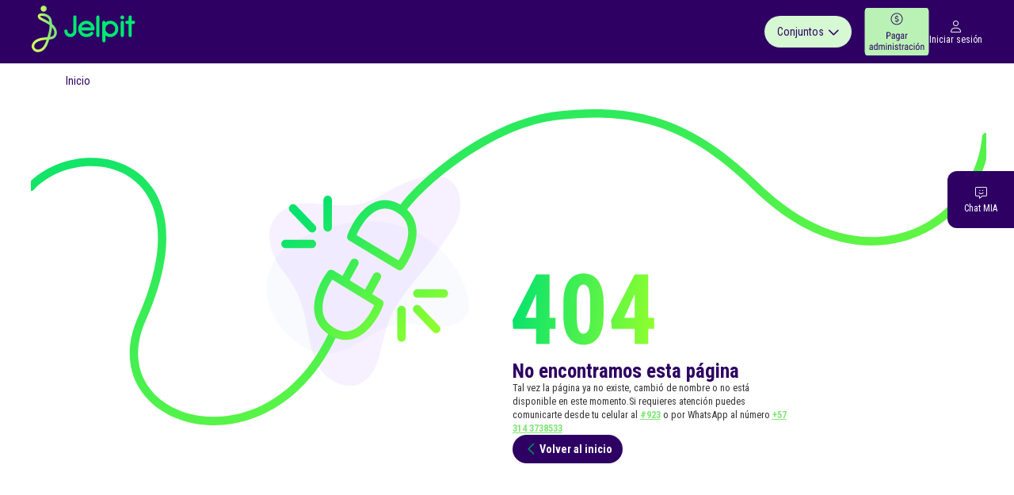

--- FILE ---
content_type: text/javascript
request_url: https://www.jelpit.com/428.1048401c35745f05.js
body_size: 20848
content:
"use strict";(self.webpackChunkjelpit_personas=self.webpackChunkjelpit_personas||[]).push([[428],{4428:(X,T,l)=>{l.r(T),l.d(T,{MY_FORMATS:()=>Z,UserModule:()=>zt});var e=l(4650),_=l(6895),F=l(9416),v=l(1390),P=l(2340),j=l(6256);let M=(()=>{const o=class{constructor(i,a){this.router=i,this.authService=a}canActivate(i,a){return!!this.authService.isLoggedIn(a.url)||this.router.navigateByUrl("/login")}};let t=o;return o.\u0275fac=function(a){return new(a||o)(e.\u0275\u0275inject(v.F0),e.\u0275\u0275inject(j.e))},o.\u0275prov=e.\u0275\u0275defineInjectable({token:o,factory:o.\u0275fac,providedIn:"root"}),t})();var s=l(4006);function I(t){return!t||""===t.value||null===t.value&&void 0===t.value||new RegExp("^[A-Za-z\xc0-\xff\xf1\xd1 ]+$").test(t.value)?null:{nameValidator:!0}}var V=l(9435),L=l(7043),A=l(5812),O=l(7097),b=l(5412),S=l(4144),c=l(9549);function d(t,o){1&t&&(e.\u0275\u0275elementStart(0,"p",19),e.\u0275\u0275text(1," Ingresa tu nueva contrase\xf1a "),e.\u0275\u0275elementEnd())}function m(t,o){1&t&&(e.\u0275\u0275elementStart(0,"p",19),e.\u0275\u0275text(1," Recuerda que son m\xednimo ocho caracteres alfan\xfamericos "),e.\u0275\u0275elementEnd())}function g(t,o){if(1&t&&(e.\u0275\u0275elementContainerStart(0),e.\u0275\u0275template(1,d,2,0,"p",16),e.\u0275\u0275template(2,m,2,0,"p",16),e.\u0275\u0275elementContainerEnd()),2&t){const r=e.\u0275\u0275nextContext();e.\u0275\u0275advance(1),e.\u0275\u0275property("ngIf",r.controlsValidators.password.errors.required),e.\u0275\u0275advance(1),e.\u0275\u0275property("ngIf",r.controlsValidators.password.errors.minlength)}}function h(t,o){1&t&&(e.\u0275\u0275elementStart(0,"p",19),e.\u0275\u0275text(1," Ingresa tu nueva contrase\xf1a "),e.\u0275\u0275elementEnd())}function C(t,o){1&t&&(e.\u0275\u0275elementStart(0,"p",19),e.\u0275\u0275text(1," Recuerda que son m\xednimo ocho caracteres alfan\xfamericos "),e.\u0275\u0275elementEnd())}function f(t,o){if(1&t&&(e.\u0275\u0275elementContainerStart(0),e.\u0275\u0275template(1,h,2,0,"p",16),e.\u0275\u0275template(2,C,2,0,"p",16),e.\u0275\u0275elementContainerEnd()),2&t){const r=e.\u0275\u0275nextContext();e.\u0275\u0275advance(1),e.\u0275\u0275property("ngIf",r.controlsValidators.repeatPassword.errors.required),e.\u0275\u0275advance(1),e.\u0275\u0275property("ngIf",r.controlsValidators.repeatPassword.errors.minlength)}}function q(t,o){1&t&&(e.\u0275\u0275elementStart(0,"p",19),e.\u0275\u0275text(1," No coincide la contrase\xf1a "),e.\u0275\u0275elementEnd())}const N=function(t){return{field_error:t}};let E=(()=>{const o=class{constructor(i,a,n,p,u){this.platformId=i,this.formBuilder=a,this.accountService=n,this._showSnackbarService=p,this.dialogRef=u,this.submitted=!1,this.validatePassword=!1,this.createFormResetPassword()}get controlsValidators(){return this.createPasswordForm.controls}createFormResetPassword(){this.createPasswordForm=this.formBuilder.group({password:new s.FormControl("",s.Validators.compose([s.Validators.required,s.Validators.minLength(8)])),repeatPassword:new s.FormControl("",s.Validators.compose([s.Validators.required,s.Validators.minLength(8)]))})}changePassword(){this.submitted=!0,this.validatePassword=this.createPasswordForm.controls.password.value===this.createPasswordForm.controls.repeatPassword.value,this.createPasswordForm.valid&&this.validatePassword&&(0,_.NF)(this.platformId)&&this.accountService.updatePasswordTransversal(localStorage.getItem("token-node"),this.createPasswordForm.controls.password.value).subscribe(i=>{this.dialogRef.close(),this._showSnackbarService.showSnackbar("Datos actualizados correctamente")},i=>{this._showSnackbarService.showSnackbar("No se pudieron actualizar los datos")})}};let t=o;return o.\u0275fac=function(a){return new(a||o)(e.\u0275\u0275directiveInject(e.PLATFORM_ID),e.\u0275\u0275directiveInject(s.FormBuilder),e.\u0275\u0275directiveInject(A.B),e.\u0275\u0275directiveInject(O.K),e.\u0275\u0275directiveInject(b.so))},o.\u0275cmp=e.\u0275\u0275defineComponent({type:o,selectors:[["app-change-pass"]],decls:32,vars:10,consts:[[1,"container","ingreso","login__restore"],["mat-dialog-title","","href","/",1,"navbar-brand"],["media","(max-width: 767px)","srcset","../../../../assets/img/brand/logo_jelpit_color.svg"],["src","../../../../assets/img/brand/logo_jelpit_color.svg","alt","Jelpit"],["mat-dialog-content",""],[1,"content-wrapper"],[1,"container","text"],[1,"description"],[1,"form"],["autocomplete","off",3,"formGroup","ngSubmit"],[1,"grid"],[1,"grid-12","form_item"],["appearance","outline",3,"ngClass"],["type","password","formControlName","password","placeholder","Escribe tu nueva contrase\xf1a","matInput",""],[4,"ngIf"],["type","password","formControlName","repeatPassword","placeholder","Confirma tu contrase\xf1a","matInput",""],["class","error",4,"ngIf"],[1,"form-actions"],["id","restorePass","type","submit",1,"btn_green"],[1,"error"]],template:function(a,n){1&a&&(e.\u0275\u0275elementStart(0,"section")(1,"article",0)(2,"a",1)(3,"picture"),e.\u0275\u0275element(4,"source",2)(5,"img",3),e.\u0275\u0275elementEnd()(),e.\u0275\u0275elementStart(6,"div",4)(7,"div",5)(8,"div",6)(9,"h2"),e.\u0275\u0275text(10,"Cambia tu contrase\xf1a"),e.\u0275\u0275elementEnd()(),e.\u0275\u0275elementStart(11,"p",7),e.\u0275\u0275text(12,"Crea una nueva contrase\xf1a de m\xednimo ocho caracteres. Puedes incluir may\xfasculas, min\xfasculas, n\xfameros y signos de puntuaci\xf3n."),e.\u0275\u0275elementEnd(),e.\u0275\u0275elementStart(13,"div",8)(14,"form",9),e.\u0275\u0275listener("ngSubmit",function(){return n.changePassword()}),e.\u0275\u0275elementStart(15,"div",10)(16,"div",11)(17,"mat-form-field",12)(18,"mat-label"),e.\u0275\u0275text(19,"Contrase\xf1a nueva"),e.\u0275\u0275elementEnd(),e.\u0275\u0275element(20,"input",13),e.\u0275\u0275elementEnd(),e.\u0275\u0275template(21,g,3,2,"ng-container",14),e.\u0275\u0275elementEnd(),e.\u0275\u0275elementStart(22,"div",11)(23,"mat-form-field",12)(24,"mat-label"),e.\u0275\u0275text(25,"Contrase\xf1a nueva"),e.\u0275\u0275elementEnd(),e.\u0275\u0275element(26,"input",15),e.\u0275\u0275elementEnd(),e.\u0275\u0275template(27,f,3,2,"ng-container",14),e.\u0275\u0275template(28,q,2,0,"p",16),e.\u0275\u0275elementEnd()(),e.\u0275\u0275elementStart(29,"div",17)(30,"button",18),e.\u0275\u0275text(31,"CAMBIAR CONTRASE\xd1A"),e.\u0275\u0275elementEnd()()()()()()()()),2&a&&(e.\u0275\u0275advance(14),e.\u0275\u0275property("formGroup",n.createPasswordForm),e.\u0275\u0275advance(3),e.\u0275\u0275property("ngClass",e.\u0275\u0275pureFunction1(6,N,n.submitted&&n.controlsValidators.password.errors)),e.\u0275\u0275advance(4),e.\u0275\u0275property("ngIf",n.submitted&&n.controlsValidators.password.errors),e.\u0275\u0275advance(2),e.\u0275\u0275property("ngClass",e.\u0275\u0275pureFunction1(8,N,n.submitted&&n.controlsValidators.repeatPassword.errors)),e.\u0275\u0275advance(4),e.\u0275\u0275property("ngIf",n.submitted&&n.controlsValidators.repeatPassword.errors),e.\u0275\u0275advance(1),e.\u0275\u0275property("ngIf",n.submitted&&!n.validatePassword))},dependencies:[_.mk,_.O5,s.\u0275NgNoValidate,s.DefaultValueAccessor,s.NgControlStatus,s.NgControlStatusGroup,s.FormGroupDirective,s.FormControlName,S.Nt,c.KE,c.hX,b.uh,b.xY],styles:[".login__restore[_ngcontent-%COMP%]   .content-wrapper[_ngcontent-%COMP%]   .text[_ngcontent-%COMP%]{color:var(--c-lib-tb-primaryBase);font-size:24px;font-weight:700;line-height:28px;margin:0 0 18px}.login__restore[_ngcontent-%COMP%]   .navbar-brand[_ngcontent-%COMP%]{text-align:center}.login__restore[_ngcontent-%COMP%]   .navbar-brand[_ngcontent-%COMP%]:hover, .login__restore[_ngcontent-%COMP%]   .navbar-brand[_ngcontent-%COMP%]:focus{box-shadow:none;outline:none}.login__restore[_ngcontent-%COMP%]   .navbar-brand[_ngcontent-%COMP%]   img[_ngcontent-%COMP%]{display:block;margin:0 auto 20px;max-width:120px}.login__restore[_ngcontent-%COMP%]   .mat-dialog-content[_ngcontent-%COMP%]{max-height:inherit;overflow:inherit}.login__restore[_ngcontent-%COMP%]   .content-wrapper[_ngcontent-%COMP%]   .text[_ngcontent-%COMP%]{text-align:center}.login__restore[_ngcontent-%COMP%]   .content-wrapper[_ngcontent-%COMP%]   .description[_ngcontent-%COMP%]{font-style:italic;margin:10px 0 40px;text-align:center}.login__restore[_ngcontent-%COMP%]   form[_ngcontent-%COMP%]   .form-group[_ngcontent-%COMP%]   label[_ngcontent-%COMP%]{display:block;font-size:14px;font-weight:600;line-height:19px}.login__restore[_ngcontent-%COMP%]   form[_ngcontent-%COMP%]   .form-group[_ngcontent-%COMP%]   .error[_ngcontent-%COMP%]{font-size:11px;line-height:14px;text-align:left;margin-top:-30px;margin-bottom:0;color:red}.login__restore[_ngcontent-%COMP%]   form[_ngcontent-%COMP%]   .form-group[_ngcontent-%COMP%]   .mat-form-field[_ngcontent-%COMP%]{display:block;width:100%}.login__restore[_ngcontent-%COMP%]   form[_ngcontent-%COMP%]   .form-group[_ngcontent-%COMP%]   .mat-form-field.mat-form-field-appearance-outline.mat-form-field-invalid.mat-form-field-invalid[_ngcontent-%COMP%]     .mat-form-field-outline-thick{color:red}.login__restore[_ngcontent-%COMP%]   form[_ngcontent-%COMP%]   .form-group[_ngcontent-%COMP%]   .mat-form-field[_ngcontent-%COMP%]     .mat-form-field-infix{border-top:2px solid transparent}.login__restore[_ngcontent-%COMP%]   form[_ngcontent-%COMP%]   .form-group[_ngcontent-%COMP%]   .mat-form-field[_ngcontent-%COMP%]     .mat-form-field-subscript-wrapper{padding:0}.login__restore[_ngcontent-%COMP%]   form[_ngcontent-%COMP%]   .btns[_ngcontent-%COMP%]{display:block;margin:20px auto 0}@media screen and (max-width: 767px){.login__restore[_ngcontent-%COMP%]{padding:0}.login__restore[_ngcontent-%COMP%]   .navbar-brand[_ngcontent-%COMP%]   img[_ngcontent-%COMP%]{margin-bottom:0}.login__restore[_ngcontent-%COMP%]   .mat-dialog-content[_ngcontent-%COMP%]{padding:15px}.login__restore[_ngcontent-%COMP%]   .mat-dialog-title[_ngcontent-%COMP%]{margin-bottom:0}.login__restore[_ngcontent-%COMP%]   form[_ngcontent-%COMP%]   .form-actions[_ngcontent-%COMP%]   button[_ngcontent-%COMP%]{padding:0}.login__restore[_ngcontent-%COMP%]   .content-wrapper[_ngcontent-%COMP%]   .text[_ngcontent-%COMP%]{font-size:16px;font-weight:600;line-height:22px;margin-bottom:5px}.login__restore[_ngcontent-%COMP%]   .content-wrapper[_ngcontent-%COMP%]   .text[_ngcontent-%COMP%]   h2[_ngcontent-%COMP%]{font-size:20px;line-height:24px}.login__restore[_ngcontent-%COMP%]   .content-wrapper[_ngcontent-%COMP%]   .description[_ngcontent-%COMP%]{font-size:14px;margin-bottom:20px}}"]}),t})();function R(t){return!t||null===t.value&&void 0===t.value||/^(([^<>()[\]\\.,;:\s@\"]+(\.[^<>()[\]\\.,;:\s@\"]+)*)|(\".+\"))@((\[[0-9]{1,3}\.[0-9]{1,3}\.[0-9]{1,3}\.[0-9]{1,3}\])|(([a-zA-Z\-0-9]+\.)+[a-zA-Z]{2,3}))$/.test(t.value)?null:{emailValidator:!0}}var K=l(4784),W=l(4312),ee=l(1988),te=l(2867),ne=l(8993),oe=l(5212),w=l(8621),ie=l(4385),D=l(3238),B=l(7957),z=l(9602),J=l(7795);const ae=["modalClose"],re=["picker"];function ce(t,o){1&t&&(e.\u0275\u0275elementStart(0,"p",34),e.\u0275\u0275text(1," Ingresa tus nombres "),e.\u0275\u0275elementEnd())}function se(t,o){1&t&&(e.\u0275\u0275elementStart(0,"p",34),e.\u0275\u0275text(1," Tus nombres deben incluir \xfanicamente letras "),e.\u0275\u0275elementEnd())}function le(t,o){1&t&&(e.\u0275\u0275elementStart(0,"p",34),e.\u0275\u0275text(1," Debes ingresar m\xednimo 3 caracteres "),e.\u0275\u0275elementEnd())}function de(t,o){1&t&&(e.\u0275\u0275elementStart(0,"p",34),e.\u0275\u0275text(1," Debes ingresar m\xe1ximo 50 caracteres "),e.\u0275\u0275elementEnd())}function pe(t,o){1&t&&(e.\u0275\u0275elementStart(0,"p",34),e.\u0275\u0275text(1," Ingresa tus apellidos "),e.\u0275\u0275elementEnd())}function me(t,o){1&t&&(e.\u0275\u0275elementStart(0,"p",34),e.\u0275\u0275text(1," Tus apellidos debe incluir \xfanicamente letras "),e.\u0275\u0275elementEnd())}function ue(t,o){1&t&&(e.\u0275\u0275elementStart(0,"p",34),e.\u0275\u0275text(1," Debes ingresar m\xe1ximo 50 caracteres "),e.\u0275\u0275elementEnd())}function ge(t,o){if(1&t&&(e.\u0275\u0275elementStart(0,"mat-option",35),e.\u0275\u0275text(1),e.\u0275\u0275elementEnd()),2&t){const r=o.$implicit;e.\u0275\u0275property("value",r.description),e.\u0275\u0275advance(1),e.\u0275\u0275textInterpolate1(" ",r.description," ")}}function _e(t,o){1&t&&(e.\u0275\u0275elementStart(0,"p",34),e.\u0275\u0275text(1," Selecciona un tipo de documento "),e.\u0275\u0275elementEnd())}function be(t,o){if(1&t&&(e.\u0275\u0275elementStart(0,"p",34),e.\u0275\u0275text(1),e.\u0275\u0275elementEnd()),2&t){const r=e.\u0275\u0275nextContext();e.\u0275\u0275advance(1),e.\u0275\u0275textInterpolate3(" Tu n\xfamero de documento debe tener ","Pasaporte"==r.profileDataForm.get("document_type").value?" hasta diez car\xe1cteres, sin puntos ni espacios":""," ","C\xe9dula de Ciudadan\xeda"==r.profileDataForm.get("document_type").value?" entre cinco y diez d\xedgitos":""," ","C\xe9dula de Extranjer\xeda"==r.profileDataForm.get("document_type").value?" entre dos y diez d\xedgitos":""," ")}}function he(t,o){1&t&&(e.\u0275\u0275elementStart(0,"p",34),e.\u0275\u0275text(1," Has ingresado un car\xe1cter no permitido, solo puedes usar car\xe1cteres alfan\xfamericos "),e.\u0275\u0275elementEnd())}function fe(t,o){1&t&&(e.\u0275\u0275elementStart(0,"p",34),e.\u0275\u0275text(1," Debes ingresar tu n\xfamero de documento "),e.\u0275\u0275elementEnd())}function Ce(t,o){1&t&&(e.\u0275\u0275elementStart(0,"p",34),e.\u0275\u0275text(1," Debes ingresar solo valores n\xfamericos "),e.\u0275\u0275elementEnd())}function xe(t,o){1&t&&(e.\u0275\u0275elementStart(0,"p",34),e.\u0275\u0275text(1,' Tu n\xfamero de documento debe iniciar con un n\xfamero "1" \xf3 "2" '),e.\u0275\u0275elementEnd())}function ve(t,o){1&t&&(e.\u0275\u0275elementStart(0,"p",34),e.\u0275\u0275text(1," Evite colocar n\xfameros de NIT en este campo "),e.\u0275\u0275elementEnd())}function Pe(t,o){1&t&&(e.\u0275\u0275elementStart(0,"p",34),e.\u0275\u0275text(1," No repitas el mismo car\xe1cter mas de 7 veces seguidas "),e.\u0275\u0275elementEnd())}function Oe(t,o){if(1&t&&(e.\u0275\u0275elementStart(0,"mat-option",35),e.\u0275\u0275text(1),e.\u0275\u0275elementEnd()),2&t){const r=o.$implicit;e.\u0275\u0275property("value",r.name),e.\u0275\u0275advance(1),e.\u0275\u0275textInterpolate1(" ",r.name," ")}}function Me(t,o){if(1&t&&(e.\u0275\u0275elementStart(0,"mat-optgroup",36),e.\u0275\u0275template(1,Oe,2,2,"mat-option",15),e.\u0275\u0275elementEnd()),2&t){const r=o.$implicit;e.\u0275\u0275property("label",r.name),e.\u0275\u0275advance(1),e.\u0275\u0275property("ngForOf",r.municipalities)}}function ye(t,o){1&t&&(e.\u0275\u0275elementStart(0,"p",34),e.\u0275\u0275text(1," Selecciona una ciudad "),e.\u0275\u0275elementEnd())}function Se(t,o){1&t&&(e.\u0275\u0275elementStart(0,"p",34),e.\u0275\u0275text(1," Incluye direcci\xf3n de residencia "),e.\u0275\u0275elementEnd())}function De(t,o){1&t&&(e.\u0275\u0275elementStart(0,"p",34),e.\u0275\u0275text(1," Tu n\xfamero de celular debe tener diez d\xedgitos "),e.\u0275\u0275elementEnd())}function Ie(t,o){1&t&&(e.\u0275\u0275elementStart(0,"p",34),e.\u0275\u0275text(1," Tu n\xfamero de celular debe comenzar por 3 "),e.\u0275\u0275elementEnd())}function Ee(t,o){1&t&&(e.\u0275\u0275elementStart(0,"p",34),e.\u0275\u0275text(1," Digite un n\xfamero v\xe1lido "),e.\u0275\u0275elementEnd())}function we(t,o){1&t&&(e.\u0275\u0275elementStart(0,"p",34),e.\u0275\u0275text(1," Usa el siguiente formato: correo@ejemplo.com "),e.\u0275\u0275elementEnd())}function Fe(t,o){1&t&&(e.\u0275\u0275elementStart(0,"p",34),e.\u0275\u0275text(1," Ingrese una fecha v\xe1lida con el siguiente formato dd/mm/yyyy "),e.\u0275\u0275elementEnd())}const y=function(t){return{field_error:t}},ke=function(){return{standalone:!0}};let Te=(()=>{const o=class{constructor(i,a,n,p,u,x,jt,Vt){this.platformId=i,this.formBuilder=a,this.accountService=n,this.supplementaryDataService=p,this._showSnackbarService=u,this.dialog=x,this.encrypt=jt,this.decrypt=Vt,this.mask={guide:!0,showMask:!0,mask:[/\d/,/\d/,"/",/\d/,/\d/,"/",/\d/,/\d/,/\d/,/\d/]},this.dataUserProfile={},this.submitted=!1,this.listDataDocumentType=[],this.listDataDepartaments=[],this.TemplistDataDepartaments=[],this.firstNumberPhone=!1,this.createFormProfile()}ngOnInit(){const i=new Date;this.maxDate=new Date(i.getFullYear(),i.getMonth(),i.getDate()),this.getDataProfile(),this.getSupplementaryData(),this.profileDataForm.get("phone").valueChanges.subscribe(a=>{this.firstNumberPhone="3"!==a.charAt(0)})}createFormProfile(){this.profileDataForm=this.formBuilder.group({first_name:new s.FormControl("",s.Validators.compose([s.Validators.required,I,s.Validators.minLength(3),s.Validators.maxLength(50)])),middle_name:new s.FormControl("",s.Validators.compose([I,s.Validators.maxLength(50)])),last_name:new s.FormControl("",s.Validators.compose([s.Validators.required,I,s.Validators.maxLength(50)])),second_last_name:new s.FormControl("",s.Validators.compose([I,s.Validators.maxLength(50)])),document_type:new s.FormControl("C\xe9dula de Ciudadania",s.Validators.compose([s.Validators.required])),document_number:new s.FormControl("",s.Validators.compose([s.Validators.required,V.$,s.Validators.maxLength(20),s.Validators.minLength(5)])),phone:new s.FormControl("3",s.Validators.compose([s.Validators.required,L.S,s.Validators.maxLength(10),s.Validators.minLength(10)])),email:new s.FormControl("",s.Validators.compose([s.Validators.required,R])),city:new s.FormControl("",s.Validators.compose([s.Validators.required])),address:new s.FormControl("",s.Validators.compose([s.Validators.required])),birthdate:new s.FormControl("",s.Validators.compose([K.s]))}),this.profileDataForm.controls.city.valueChanges.subscribe(i=>{this.filterCities(i)})}getDataProfile(){this.accountService.getUserData().subscribe(i=>{const a=JSON.parse(this.decrypt.cryptoJSAesDecrypt(i.result.value));this.dataUserProfile.address=a.address,this.dataUserProfile.city=a.city,this.dataUserProfile.document_number=a.document_number,this.dataUserProfile.document_type=a.document_type,this.dataUserProfile.email=a.email,this.dataUserProfile.first_name=a.first_name,this.dataUserProfile.last_name=a.last_name,this.dataUserProfile.middle_name=a.middle_name,this.dataUserProfile.phone=a.phone,this.dataUserProfile.second_last_name=a.second_last_name,this.validationDocumentType(a.document_type);let n=Date.parse(a.birthdate),p=new Date(n),u=new Date(p.getFullYear(),p.getMonth(),p.getDate()+1);this.dataUserProfile.birthdate=u||"";let x=a.birthdate.split("-");this.birthDateModel=this.addZero(x[2])+"-"+this.addZero(x[1])+"-"+x[0],this.profileDataForm.setValue(this.dataUserProfile)})}setDataProfile(){this.isErrorForm(),this.submitted=!0,!this.profileDataForm.invalid&&this.accountService.setAdditionalData({value:this.encrypt.CryptoJSAesEncrypt(JSON.stringify(this.profileDataForm.value))}).subscribe(i=>{const a=JSON.parse(this.decrypt.cryptoJSAesDecrypt(i.result.value));(0,_.NF)(this.platformId)&&localStorage.setItem("dataUser",btoa(JSON.stringify(a))),this._showSnackbarService.showSnackbar("Datos actualizados correctamente")},i=>{this._showSnackbarService.showSnackbar("No se pudieron actualizar los datos")})}getSupplementaryData(){this.supplementaryDataService.getDepartaments().subscribe(i=>{this.listDataDepartaments=i.data,this.TemplistDataDepartaments=this.listDataDepartaments}),this.supplementaryDataService.getDocumentsTypes().subscribe(i=>{let a=i.data;for(let n of a)"NT"!=n.name&&"NIT"!=n.name&&this.listDataDocumentType.push(n)})}validationDocumentType(i){this.profileDataForm.controls.document_number.clearValidators(),this.profileDataForm.controls.document_number.setValidators(s.Validators.compose([...(0,ee.Qv)(i)])),this.profileDataForm.controls.document_number.updateValueAndValidity()}filterCities(i){try{if(i.length>=3){this.TemplistDataDepartaments=this.listDataDepartaments;let a=[];this.TemplistDataDepartaments.forEach(n=>{let p=n.municipalities.filter(u=>-1!==u.name.toLowerCase().indexOf(i.toLowerCase()));p.length>0&&a.push({name:n.name,slug:n.slug,municipalities:[...p]})}),this.TemplistDataDepartaments=a}else this.TemplistDataDepartaments=[]}catch{}}openDialog(){(0,_.NF)(this.platformId)&&this.dialog.open(E,{width:"500px"})}isErrorForm(){this.submitted=!0,this.profileDataForm.invalid&&this.scrollToError()}scrollTo(i){i&&i.scrollIntoView({behavior:"smooth",block:"center"})}scrollToError(){const i=document.querySelector(".ng-invalid[formControlName]");this.scrollTo(i)}clearValue(){null==this.profileDataForm.controls.city.value&&(this.TemplistDataDepartaments=[])}validateCity(){0===this.TemplistDataDepartaments.length&&this.profileDataForm.controls.city.reset()}checkValue(){null===(0,W.A)(this.profileDataForm?.controls?.city?.value,this.TemplistDataDepartaments)&&(this.profileDataForm.controls.city.reset(),this.TemplistDataDepartaments=[])}addZero(i){let a=i;return parseInt(i)<10&&(a="0"+parseInt(i)),a}setDate(i){let a=new Date(i.value);this.birthDateModel=this.addZero(a.getDate())+"-"+this.addZero(a.getMonth()+1)+"-"+a.getFullYear()}validateDate(i){let a;a=this.birthDateModel.includes("-")?this.birthDateModel.split("-"):this.birthDateModel.split("/"),this.profileDataForm.controls.birthdate.setValue(new Date(a[2]+"-"+a[1]+"-"+a[0]+"T00:00:00"))}};let t=o;return o.\u0275fac=function(a){return new(a||o)(e.\u0275\u0275directiveInject(e.PLATFORM_ID),e.\u0275\u0275directiveInject(s.FormBuilder),e.\u0275\u0275directiveInject(A.B),e.\u0275\u0275directiveInject(te.o),e.\u0275\u0275directiveInject(O.K),e.\u0275\u0275directiveInject(b.uw),e.\u0275\u0275directiveInject(ne.t),e.\u0275\u0275directiveInject(oe.Y))},o.\u0275cmp=e.\u0275\u0275defineComponent({type:o,selectors:[["app-profile"]],viewQuery:function(a,n){if(1&a&&(e.\u0275\u0275viewQuery(ae,5),e.\u0275\u0275viewQuery(re,5)),2&a){let p;e.\u0275\u0275queryRefresh(p=e.\u0275\u0275loadQuery())&&(n.modalClose=p.first),e.\u0275\u0275queryRefresh(p=e.\u0275\u0275loadQuery())&&(n.picker=p.first)}},decls:92,vars:57,consts:[["id","layout-top",1,"layout_content"],[1,"container_profile"],[1,"container"],[1,"form_perfil"],[1,"title"],["autocomplete","off",3,"formGroup","ngSubmit"],[1,"grid"],[1,"form_item","grid-12"],["appearance","outline",3,"ngClass"],["type","text","placeholder","Juan","formControlName","first_name","matInput",""],["class","error",4,"ngIf"],["type","text","placeholder","Perez","formControlName","last_name","matInput",""],[1,"form_item","grid-6"],["formControlName","document_type",3,"selectionChange"],["value",""],[3,"value",4,"ngFor","ngForOf"],["type","tel","placeholder","11111111","formControlName","document_number","matInput",""],["type","text","formControlName","city","placeholder","-- Selecciona una opci\xf3n --","matInput","",3,"matAutocomplete","blur","focus"],[3,"optionSelected"],["auto","matAutocomplete"],[3,"label",4,"ngFor","ngForOf"],["type","text","placeholder","Calle 26 # 69-01 Apto 1326","formControlName","address","matInput",""],["type","tel","placeholder","31XXXXXXXX","formControlName","phone","matInput",""],["type","email","placeholder","juan@mail.com","formControlName","email","matInput",""],[1,"form_item","grid-12","date_picker"],["appearance","outline"],["type","hidden","formControlName","birthdate",3,"matDatepicker","dateChange"],["type","text","matInput","",3,"ngModel","ngModelOptions","textMask","max","ngModelChange","blur","click"],["matSuffix","",3,"for"],["picker",""],[1,"link_pass"],[1,"purple_link",3,"click"],[1,"form-actions"],["type","submit",1,"btn_green"],[1,"error"],[3,"value"],[3,"label"]],template:function(a,n){if(1&a){const p=e.\u0275\u0275getCurrentView();e.\u0275\u0275elementStart(0,"div",0)(1,"div",1)(2,"div",2),e.\u0275\u0275element(3,"app-breadcrumb"),e.\u0275\u0275elementStart(4,"div",3)(5,"h2",4),e.\u0275\u0275text(6,"Mi perfil"),e.\u0275\u0275elementEnd(),e.\u0275\u0275elementStart(7,"form",5),e.\u0275\u0275listener("ngSubmit",function(){return n.setDataProfile()}),e.\u0275\u0275elementStart(8,"div",6)(9,"div",7)(10,"mat-form-field",8)(11,"mat-label"),e.\u0275\u0275text(12,"Nombres"),e.\u0275\u0275elementEnd(),e.\u0275\u0275element(13,"input",9),e.\u0275\u0275elementEnd(),e.\u0275\u0275template(14,ce,2,0,"p",10),e.\u0275\u0275template(15,se,2,0,"p",10),e.\u0275\u0275template(16,le,2,0,"p",10),e.\u0275\u0275template(17,de,2,0,"p",10),e.\u0275\u0275elementEnd(),e.\u0275\u0275elementStart(18,"div",7)(19,"mat-form-field",8)(20,"mat-label"),e.\u0275\u0275text(21,"Apellidos"),e.\u0275\u0275elementEnd(),e.\u0275\u0275element(22,"input",11),e.\u0275\u0275elementEnd(),e.\u0275\u0275template(23,pe,2,0,"p",10),e.\u0275\u0275template(24,me,2,0,"p",10),e.\u0275\u0275template(25,ue,2,0,"p",10),e.\u0275\u0275elementEnd(),e.\u0275\u0275elementStart(26,"div",12)(27,"mat-form-field",8)(28,"mat-label"),e.\u0275\u0275text(29,"Tipo de documento"),e.\u0275\u0275elementEnd(),e.\u0275\u0275elementStart(30,"mat-select",13),e.\u0275\u0275listener("selectionChange",function(x){return n.validationDocumentType(x.value)}),e.\u0275\u0275elementStart(31,"mat-option",14),e.\u0275\u0275text(32," -- Selecciona una opci\xf3n -- "),e.\u0275\u0275elementEnd(),e.\u0275\u0275template(33,ge,2,2,"mat-option",15),e.\u0275\u0275elementEnd()(),e.\u0275\u0275template(34,_e,2,0,"p",10),e.\u0275\u0275elementEnd(),e.\u0275\u0275elementStart(35,"div",12)(36,"mat-form-field",8)(37,"mat-label"),e.\u0275\u0275text(38,"N\xfamero de documento"),e.\u0275\u0275elementEnd(),e.\u0275\u0275element(39,"input",16),e.\u0275\u0275elementEnd(),e.\u0275\u0275template(40,be,2,3,"p",10),e.\u0275\u0275template(41,he,2,0,"p",10),e.\u0275\u0275template(42,fe,2,0,"p",10),e.\u0275\u0275template(43,Ce,2,0,"p",10),e.\u0275\u0275template(44,xe,2,0,"p",10),e.\u0275\u0275template(45,ve,2,0,"p",10),e.\u0275\u0275template(46,Pe,2,0,"p",10),e.\u0275\u0275elementEnd(),e.\u0275\u0275elementStart(47,"div",7)(48,"mat-form-field",8)(49,"mat-label"),e.\u0275\u0275text(50,"Ciudad"),e.\u0275\u0275elementEnd(),e.\u0275\u0275elementStart(51,"input",17),e.\u0275\u0275listener("blur",function(){return n.validateCity()})("focus",function(){return n.clearValue()}),e.\u0275\u0275elementEnd(),e.\u0275\u0275elementStart(52,"mat-autocomplete",18,19),e.\u0275\u0275listener("optionSelected",function(){return n.checkValue()}),e.\u0275\u0275template(54,Me,2,2,"mat-optgroup",20),e.\u0275\u0275elementEnd()(),e.\u0275\u0275template(55,ye,2,0,"p",10),e.\u0275\u0275elementEnd(),e.\u0275\u0275elementStart(56,"div",7)(57,"mat-form-field",8)(58,"mat-label"),e.\u0275\u0275text(59,"Direcci\xf3n donde necesitas el servicio"),e.\u0275\u0275elementEnd(),e.\u0275\u0275element(60,"input",21),e.\u0275\u0275elementEnd(),e.\u0275\u0275template(61,Se,2,0,"p",10),e.\u0275\u0275elementEnd(),e.\u0275\u0275elementStart(62,"div",7)(63,"mat-form-field",8)(64,"mat-label"),e.\u0275\u0275text(65,"Celular"),e.\u0275\u0275elementEnd(),e.\u0275\u0275element(66,"input",22),e.\u0275\u0275elementEnd(),e.\u0275\u0275template(67,De,2,0,"p",10),e.\u0275\u0275template(68,Ie,2,0,"p",10),e.\u0275\u0275template(69,Ee,2,0,"p",10),e.\u0275\u0275elementEnd(),e.\u0275\u0275elementStart(70,"div",7)(71,"mat-form-field",8)(72,"mat-label"),e.\u0275\u0275text(73,"Direcci\xf3n de correo electr\xf3nico"),e.\u0275\u0275elementEnd(),e.\u0275\u0275element(74,"input",23),e.\u0275\u0275elementEnd(),e.\u0275\u0275template(75,we,2,0,"p",10),e.\u0275\u0275elementEnd(),e.\u0275\u0275elementStart(76,"div",24)(77,"mat-form-field",25)(78,"mat-label"),e.\u0275\u0275text(79,"Fecha de nacimiento"),e.\u0275\u0275elementEnd(),e.\u0275\u0275elementStart(80,"input",26),e.\u0275\u0275listener("dateChange",function(x){return n.setDate(x)}),e.\u0275\u0275elementEnd(),e.\u0275\u0275elementStart(81,"input",27),e.\u0275\u0275listener("ngModelChange",function(x){return n.birthDateModel=x})("blur",function(x){return n.validateDate(x)})("click",function(){e.\u0275\u0275restoreView(p);const x=e.\u0275\u0275reference(84);return e.\u0275\u0275resetView(x.open())}),e.\u0275\u0275elementEnd(),e.\u0275\u0275element(82,"mat-datepicker-toggle",28)(83,"mat-datepicker",null,29),e.\u0275\u0275elementEnd(),e.\u0275\u0275template(85,Fe,2,0,"p",10),e.\u0275\u0275elementEnd()(),e.\u0275\u0275elementStart(86,"div",30)(87,"a",31),e.\u0275\u0275listener("click",function(){return n.openDialog()}),e.\u0275\u0275text(88,"CAMBIA TU CONTRASE\xd1A"),e.\u0275\u0275elementEnd()(),e.\u0275\u0275elementStart(89,"div",32)(90,"button",33),e.\u0275\u0275text(91,"Actualizar datos"),e.\u0275\u0275elementEnd()()()()()()()}if(2&a){const p=e.\u0275\u0275reference(53),u=e.\u0275\u0275reference(84);e.\u0275\u0275advance(7),e.\u0275\u0275property("formGroup",n.profileDataForm),e.\u0275\u0275advance(3),e.\u0275\u0275property("ngClass",e.\u0275\u0275pureFunction1(40,y,n.submitted&&!n.profileDataForm.controls.first_name.valid)),e.\u0275\u0275advance(4),e.\u0275\u0275property("ngIf",!0===n.submitted&&(null==n.profileDataForm.get("first_name").errors?null:n.profileDataForm.get("first_name").errors.required)),e.\u0275\u0275advance(1),e.\u0275\u0275property("ngIf",!0===n.submitted&&(null==n.profileDataForm.get("first_name").errors?null:n.profileDataForm.get("first_name").errors.nameValidator)),e.\u0275\u0275advance(1),e.\u0275\u0275property("ngIf",!0===n.submitted&&(null==n.profileDataForm.get("first_name").errors?null:n.profileDataForm.get("first_name").errors.minlength)),e.\u0275\u0275advance(1),e.\u0275\u0275property("ngIf",!0===n.submitted&&(null==n.profileDataForm.get("first_name").errors?null:n.profileDataForm.get("first_name").errors.maxlength)),e.\u0275\u0275advance(2),e.\u0275\u0275property("ngClass",e.\u0275\u0275pureFunction1(42,y,n.submitted&&!n.profileDataForm.controls.last_name.valid)),e.\u0275\u0275advance(4),e.\u0275\u0275property("ngIf",!0===n.submitted&&(null==n.profileDataForm.get("last_name").errors?null:n.profileDataForm.get("last_name").errors.required)),e.\u0275\u0275advance(1),e.\u0275\u0275property("ngIf",!0===n.submitted&&(null==n.profileDataForm.get("last_name").errors?null:n.profileDataForm.get("last_name").errors.nameValidator)),e.\u0275\u0275advance(1),e.\u0275\u0275property("ngIf",!0===n.submitted&&(null==n.profileDataForm.get("last_name").errors?null:n.profileDataForm.get("last_name").errors.maxlength)),e.\u0275\u0275advance(2),e.\u0275\u0275property("ngClass",e.\u0275\u0275pureFunction1(44,y,n.submitted&&!n.profileDataForm.controls.document_type.valid)),e.\u0275\u0275advance(6),e.\u0275\u0275property("ngForOf",n.listDataDocumentType),e.\u0275\u0275advance(1),e.\u0275\u0275property("ngIf",!0===n.submitted&&n.profileDataForm.get("document_type").errors),e.\u0275\u0275advance(2),e.\u0275\u0275property("ngClass",e.\u0275\u0275pureFunction1(46,y,n.submitted&&!n.profileDataForm.controls.document_number.valid)),e.\u0275\u0275advance(4),e.\u0275\u0275property("ngIf",!0===n.submitted&&((null==n.profileDataForm.get("document_number").errors?null:n.profileDataForm.get("document_number").errors.minlength)||(null==n.profileDataForm.get("document_number").errors?null:n.profileDataForm.get("document_number").errors.maxlength))),e.\u0275\u0275advance(1),e.\u0275\u0275property("ngIf",!0===n.submitted&&(null==n.profileDataForm.get("document_number").errors?null:n.profileDataForm.get("document_number").errors.pattern)),e.\u0275\u0275advance(1),e.\u0275\u0275property("ngIf",!0===n.submitted&&(null==n.profileDataForm.get("document_number").errors?null:n.profileDataForm.get("document_number").errors.required)),e.\u0275\u0275advance(1),e.\u0275\u0275property("ngIf",!0===n.submitted&&(null==n.profileDataForm.get("document_number").errors?null:n.profileDataForm.get("document_number").errors.numberValidator)),e.\u0275\u0275advance(1),e.\u0275\u0275property("ngIf",!0===n.submitted&&(null==n.profileDataForm.get("document_number").errors?null:n.profileDataForm.get("document_number").errors.ccValidatorNumbers)),e.\u0275\u0275advance(1),e.\u0275\u0275property("ngIf",!0===n.submitted&&(null==n.profileDataForm.get("document_number").errors?null:n.profileDataForm.get("document_number").errors.noNitValidation)),e.\u0275\u0275advance(1),e.\u0275\u0275property("ngIf",!0===n.submitted&&(null==n.profileDataForm.get("document_number").errors?null:n.profileDataForm.get("document_number").errors.reiteratedCharacterValidation)),e.\u0275\u0275advance(2),e.\u0275\u0275property("ngClass",e.\u0275\u0275pureFunction1(48,y,n.submitted&&!n.profileDataForm.controls.city.valid)),e.\u0275\u0275advance(3),e.\u0275\u0275property("matAutocomplete",p),e.\u0275\u0275advance(3),e.\u0275\u0275property("ngForOf",n.TemplistDataDepartaments),e.\u0275\u0275advance(1),e.\u0275\u0275property("ngIf",!0===n.submitted&&n.profileDataForm.get("city").errors),e.\u0275\u0275advance(2),e.\u0275\u0275property("ngClass",e.\u0275\u0275pureFunction1(50,y,n.submitted&&!n.profileDataForm.controls.address.valid)),e.\u0275\u0275advance(4),e.\u0275\u0275property("ngIf",!0===n.submitted&&n.profileDataForm.get("address").errors),e.\u0275\u0275advance(2),e.\u0275\u0275property("ngClass",e.\u0275\u0275pureFunction1(52,y,n.submitted&&!n.profileDataForm.controls.phone.valid)),e.\u0275\u0275advance(4),e.\u0275\u0275property("ngIf",!0===n.submitted&&((null==n.profileDataForm.get("phone").errors?null:n.profileDataForm.get("phone").errors.required)||(null==n.profileDataForm.get("phone").errors?null:n.profileDataForm.get("phone").errors.maxlength)||(null==n.profileDataForm.get("phone").errors?null:n.profileDataForm.get("phone").errors.minlength))),e.\u0275\u0275advance(1),e.\u0275\u0275property("ngIf",!0===n.submitted&&n.firstNumberPhone),e.\u0275\u0275advance(1),e.\u0275\u0275property("ngIf",!0===n.submitted&&(null==n.profileDataForm.get("phone").errors?null:n.profileDataForm.get("phone").errors.cellPhoneValidator)),e.\u0275\u0275advance(2),e.\u0275\u0275property("ngClass",e.\u0275\u0275pureFunction1(54,y,n.submitted&&!n.profileDataForm.controls.email.valid)),e.\u0275\u0275advance(4),e.\u0275\u0275property("ngIf",!0===n.submitted&&n.profileDataForm.get("email").errors),e.\u0275\u0275advance(5),e.\u0275\u0275property("matDatepicker",u),e.\u0275\u0275advance(1),e.\u0275\u0275property("ngModel",n.birthDateModel)("ngModelOptions",e.\u0275\u0275pureFunction0(56,ke))("textMask",n.mask)("max",n.maxDate),e.\u0275\u0275advance(1),e.\u0275\u0275property("for",u),e.\u0275\u0275advance(3),e.\u0275\u0275property("ngIf",!0===n.submitted&&n.profileDataForm.get("birthdate").errors)}},dependencies:[_.mk,_.sg,_.O5,s.\u0275NgNoValidate,s.DefaultValueAccessor,s.NgControlStatus,s.NgControlStatusGroup,s.NgModel,s.FormGroupDirective,s.FormControlName,w.L,S.Nt,c.KE,c.hX,c.R9,ie.gD,D.ey,D.Nv,B.XC,B.ZL,z.Mq,z.hl,z.nW,J.hd],styles:['.container_profile[_ngcontent-%COMP%]   .form_perfil[_ngcontent-%COMP%]   .title[_ngcontent-%COMP%]{color:var(--c-lib-tb-primaryBase);font-family:Roboto Condensed,sans-serif;font-size:36px;font-weight:700;line-height:48px;text-align:center}@media screen and (max-width: 767px){.container_profile[_ngcontent-%COMP%]   .form_perfil[_ngcontent-%COMP%]   .title[_ngcontent-%COMP%]{font-size:26px;line-height:34px}}.container_profile[_ngcontent-%COMP%]   .form_perfil[_ngcontent-%COMP%]{margin:0 auto 80px;max-width:430px}.container_profile[_ngcontent-%COMP%]   .form_perfil[_ngcontent-%COMP%]   .title[_ngcontent-%COMP%]{margin:0 0 40px;text-align:center}.container_profile[_ngcontent-%COMP%]   .form_perfil[_ngcontent-%COMP%]   .form_item[_ngcontent-%COMP%]:last-child{margin-bottom:20px}.container_profile[_ngcontent-%COMP%]   .form_perfil[_ngcontent-%COMP%]   .form-actions[_ngcontent-%COMP%]{margin-top:30px}.container_profile[_ngcontent-%COMP%]   .form_perfil[_ngcontent-%COMP%]   .link_pass[_ngcontent-%COMP%]   a[_ngcontent-%COMP%]{color:var(--c-lib-tb-bgTertiaryBase);cursor:pointer;display:inline-block;font-size:12px;text-transform:uppercase;padding-left:20px;position:relative}.container_profile[_ngcontent-%COMP%]   .form_perfil[_ngcontent-%COMP%]   .link_pass[_ngcontent-%COMP%]   a[_ngcontent-%COMP%]:before{background:url(lock.77659a3b7112afab.svg) no-repeat center;background-size:contain;content:"";display:block;height:11px;left:0;margin-top:-5.5px;position:absolute;top:50%;width:14px}.container_profile[_ngcontent-%COMP%]   .form_perfil[_ngcontent-%COMP%]   .link_pass[_ngcontent-%COMP%]   a[_ngcontent-%COMP%]:hover, .container_profile[_ngcontent-%COMP%]   .form_perfil[_ngcontent-%COMP%]   .link_pass[_ngcontent-%COMP%]   a[_ngcontent-%COMP%]:focus{opacity:.8}@media screen and (max-width: 767px){.container_profile[_ngcontent-%COMP%]   .form_perfil[_ngcontent-%COMP%]{margin:0 auto 40px;max-width:100%}.container_profile[_ngcontent-%COMP%]   .form_perfil[_ngcontent-%COMP%]   .title[_ngcontent-%COMP%]{font-size:26px;line-height:31px;margin-bottom:20px}}']}),t})();class U{getStatus(o){let r={};switch(o){case"PENDIENTE":r.name="Pendiente",r.style="item_success",r.id="PENDIENTE";break;case"ACTIVO":case"ACTIVO_CON_DEUDA":r.name="Activa",r.style="item_active",r.id="ACTIVO";break;case"CANCELADO_ADMIN":case"CANCELADO_USUARIO":case"RECHAZADO":r.name="Cancelada",r.style="item_fail",r.id="INACTIVO";break;case"CANCELADO_GATEWAY":r.name="Cancelada por pago",r.style="item_fail",r.id="INACTIVO";break;case"TERMINADO":r.name="Finalizada",r.style="item_success",r.id="INACTIVO"}return r}}var $=l(529);let H=(()=>{const o=class{constructor(i){this.httpClient=i,this.urlBase=P.N.apiUrl}getSubscriptions(){return this.httpClient.get(`${this.urlBase}my-subscription`)}getDetailSubscription(i){return this.httpClient.get(`${this.urlBase}my-subscription/${i}`)}cancelSubscription(i){return this.httpClient.post(`${this.urlBase}cancel-subscription`,i)}renewSubscription(i){return this.httpClient.post(`${this.urlBase}renew-subscription`,i)}getPaymentHistorialSuscription(i){return this.httpClient.get(`${this.urlBase}payment-history/${i}`)}};let t=o;return o.\u0275fac=function(a){return new(a||o)(e.\u0275\u0275inject($.eN))},o.\u0275prov=e.\u0275\u0275defineInjectable({token:o,factory:o.\u0275fac,providedIn:"root"}),t})();var Ae=l(1532);function qe(t,o){if(1&t&&(e.\u0275\u0275elementStart(0,"div",1)(1,"div",2)(2,"div",3)(3,"picture"),e.\u0275\u0275element(4,"source",4)(5,"img",5),e.\u0275\u0275elementEnd()(),e.\u0275\u0275elementStart(6,"h2",6),e.\u0275\u0275text(7),e.\u0275\u0275elementEnd(),e.\u0275\u0275element(8,"div",7),e.\u0275\u0275elementStart(9,"div",8)(10,"a",9),e.\u0275\u0275text(11),e.\u0275\u0275elementEnd()()()()),2&t){const r=o.$implicit;e.\u0275\u0275advance(4),e.\u0275\u0275attribute("lazyLoad",r.image),e.\u0275\u0275advance(1),e.\u0275\u0275property("lazyLoad",r.image)("alt",r.alt_image),e.\u0275\u0275advance(2),e.\u0275\u0275textInterpolate(r.title),e.\u0275\u0275advance(1),e.\u0275\u0275property("innerHTML",r.description,e.\u0275\u0275sanitizeHtml),e.\u0275\u0275advance(2),e.\u0275\u0275property("routerLink",r.url),e.\u0275\u0275advance(1),e.\u0275\u0275textInterpolate(r.link)}}let Q=(()=>{const o=class{constructor(){this.infoResult=[]}};let t=o;return o.\u0275fac=function(a){return new(a||o)},o.\u0275cmp=e.\u0275\u0275defineComponent({type:o,selectors:[["app-not-results"]],inputs:{infoResult:"infoResult"},decls:1,vars:1,consts:[["class","message_not_results",4,"ngFor","ngForOf"],[1,"message_not_results"],[1,"container"],[1,"imagen"],["media","(max-width: 767px)"],["defaultImage","./../../../../assets/img/gif/loading-small.gif",3,"lazyLoad","alt"],[1,"title_message"],[1,"text",3,"innerHTML"],[1,"link_item"],["queryParamsHandling","preserve",3,"routerLink"]],template:function(a,n){1&a&&e.\u0275\u0275template(0,qe,12,7,"div",0),2&a&&e.\u0275\u0275property("ngForOf",n.infoResult)},dependencies:[_.sg,Ae.z1,v.rH],styles:[".message_not_results[_ngcontent-%COMP%]   .title_message[_ngcontent-%COMP%]{color:var(--c-lib-tb-primaryBase);font-size:24px;font-weight:700;line-height:28px;margin:0 0 18px}.message_not_results[_ngcontent-%COMP%]   .link_item[_ngcontent-%COMP%]   a[_ngcontent-%COMP%]{background:var(--c-lib-tb-secondaryBase);border:1px solid var(--c-lib-tb-secondaryBase);border-radius:50px;box-shadow:0 2px 2px #0000003d;color:#fff;cursor:pointer;display:inline-block;font-size:16px;font-weight:700;height:50px;line-height:50px;padding:0 45px;text-transform:uppercase;transition:all .5s;text-align:center}.message_not_results[_ngcontent-%COMP%]   .link_item[_ngcontent-%COMP%]   a[_ngcontent-%COMP%]:active, .message_not_results[_ngcontent-%COMP%]   .link_item[_ngcontent-%COMP%]   a[_ngcontent-%COMP%]:hover, .message_not_results[_ngcontent-%COMP%]   .link_item[_ngcontent-%COMP%]   a[_ngcontent-%COMP%]:focus{background:#ffffff;border:1px solid var(--c-lib-tb-secondaryBase);box-shadow:0 2px 2px #0000003d;color:var(--c-lib-tb-secondaryBase);outline:none;transition:all .5s;text-decoration:none}.message_not_results[_ngcontent-%COMP%]   .link_item[_ngcontent-%COMP%]   a[_ngcontent-%COMP%]:disabled, .message_not_results[_ngcontent-%COMP%]   .link_item[_ngcontent-%COMP%]   a.disabled[_ngcontent-%COMP%]{background:#999999;border:1px solid #999999;box-shadow:none;color:#fff;cursor:not-allowed}.message_not_results[_ngcontent-%COMP%]{margin:50px auto 100px;max-width:620px;text-align:center;padding:0}.message_not_results[_ngcontent-%COMP%]   .imagen[_ngcontent-%COMP%]{margin:0 auto 30px;max-width:360px}.message_not_results[_ngcontent-%COMP%]   .imagen[_ngcontent-%COMP%]   img[_ngcontent-%COMP%]{height:auto;max-width:100%}.message_not_results[_ngcontent-%COMP%]   .title_message[_ngcontent-%COMP%]{font-size:28px;line-height:33px;margin:0 0 10px}.message_not_results[_ngcontent-%COMP%]   .text[_ngcontent-%COMP%]{color:#666;font-size:18px;line-height:26px;margin:0 auto;max-width:380px}.message_not_results[_ngcontent-%COMP%]   .text[_ngcontent-%COMP%]   p[_ngcontent-%COMP%]:last-child{margin:0}.message_not_results[_ngcontent-%COMP%]   .link_item[_ngcontent-%COMP%]{margin-top:40px;text-align:center}.message_not_results[_ngcontent-%COMP%]   .link_item[_ngcontent-%COMP%]   a[_ngcontent-%COMP%]{min-width:250px}@media screen and (max-width: 767px){.message_not_results[_ngcontent-%COMP%]   .imagen[_ngcontent-%COMP%]{margin:0 auto 45px;max-width:280px}.message_not_results[_ngcontent-%COMP%]   .link_item[_ngcontent-%COMP%]{margin-top:30px}.message_not_results[_ngcontent-%COMP%]   .link_item[_ngcontent-%COMP%]   a[_ngcontent-%COMP%]{display:block;min-width:inherit;width:100%}}"]}),t})();function Ne(t,o){1&t&&(e.\u0275\u0275elementStart(0,"h1"),e.\u0275\u0275text(1,"Mis suscripciones"),e.\u0275\u0275elementEnd())}function ze(t,o){if(1&t){const r=e.\u0275\u0275getCurrentView();e.\u0275\u0275elementStart(0,"div",6)(1,"a",7),e.\u0275\u0275listener("click",function(){const n=e.\u0275\u0275restoreView(r).$implicit,p=e.\u0275\u0275nextContext();return e.\u0275\u0275resetView(p.pushEvent3E(n.product_name))}),e.\u0275\u0275elementContainerStart(2),e.\u0275\u0275elementStart(3,"span",8),e.\u0275\u0275text(4),e.\u0275\u0275elementStart(5,"span",9),e.\u0275\u0275text(6),e.\u0275\u0275elementEnd()(),e.\u0275\u0275elementContainerEnd(),e.\u0275\u0275elementStart(7,"span",10)(8,"strong"),e.\u0275\u0275text(9),e.\u0275\u0275pipe(10,"number"),e.\u0275\u0275elementEnd(),e.\u0275\u0275text(11),e.\u0275\u0275elementEnd(),e.\u0275\u0275elementStart(12,"span",11),e.\u0275\u0275text(13,"Vigencia: "),e.\u0275\u0275elementStart(14,"strong"),e.\u0275\u0275text(15),e.\u0275\u0275elementEnd()()()()}if(2&t){const r=o.$implicit;e.\u0275\u0275advance(1),e.\u0275\u0275propertyInterpolate1("routerLink","/mis-suscripciones/detalle-suscripciones/",r.id,""),e.\u0275\u0275advance(3),e.\u0275\u0275textInterpolate1("",r.product_name," "),e.\u0275\u0275advance(1),e.\u0275\u0275property("ngClass",r.status.style),e.\u0275\u0275advance(1),e.\u0275\u0275textInterpolate(r.status.name),e.\u0275\u0275advance(3),e.\u0275\u0275textInterpolate1("$",e.\u0275\u0275pipeBind2(10,7,r.price,"1.0-2"),""),e.\u0275\u0275advance(2),e.\u0275\u0275textInterpolate1(" / ",r.recurrency,""),e.\u0275\u0275advance(4),e.\u0275\u0275textInterpolate(r.expiry_date)}}let je=(()=>{const o=class{constructor(i){this.mySubscriptionService=i,this.listData=[],this.showTitle=!1,this.subscriptionStatus=new U}ngOnInit(){this.getSubcriptionModule()}getSubcriptionModule(){this.mySubscriptionService.getSubscriptions().subscribe(i=>{0===i.result.length?(this.showTitle=!1,this.messageNotSubscriptionResults()):(this.showTitle=!0,this.listData=i.result,this.listData.forEach(a=>{a.status=this.subscriptionStatus.getStatus(a.status)}))},i=>{console.log(i)})}messageNotSubscriptionResults(){this.notSubscription=[{title:"Tu lista de suscripciones",image:"../../../../assets/img/detail_service/img-blankslate-suscripciones.png",alt_image:"Sin suscripciones",description:"<p>Aqu\xed encontrar\xe1s el historial de todas las suscripciones que adquieras con nosotros. </p>",link:"ADQUIRIR SUSCRIPCI\xd3N",url:"/"}]}pushEvent3E(i){this.pushEventDataLayer(i)}pushEventDataLayer(i){dataLayer.push({event:"ga_event",category:"home header",action:"JPW - mis suscripciones",label:i})}};let t=o;return o.\u0275fac=function(a){return new(a||o)(e.\u0275\u0275directiveInject(H))},o.\u0275cmp=e.\u0275\u0275defineComponent({type:o,selectors:[["app-my-suscriptions"]],decls:8,vars:3,consts:[["id","layout-top",1,"layout_content"],[1,"container_request"],[1,"container"],[4,"ngIf"],["class","list_request",4,"ngFor","ngForOf"],[3,"infoResult"],[1,"list_request"],["queryParamsHandling","preserve","data-qa-id","JP-P-US-MS-card_user_show_subscription_detail",1,"item",3,"routerLink","click"],[1,"title"],[1,"status",3,"ngClass"],[1,"kind_suscription"],[1,"time"]],template:function(a,n){1&a&&(e.\u0275\u0275elementStart(0,"div",0)(1,"div",1)(2,"div",2),e.\u0275\u0275element(3,"app-breadcrumb"),e.\u0275\u0275elementStart(4,"div",1),e.\u0275\u0275template(5,Ne,2,0,"h1",3),e.\u0275\u0275template(6,ze,16,10,"div",4),e.\u0275\u0275elementEnd(),e.\u0275\u0275element(7,"app-not-results",5),e.\u0275\u0275elementEnd()()()),2&a&&(e.\u0275\u0275advance(5),e.\u0275\u0275property("ngIf",n.showTitle),e.\u0275\u0275advance(1),e.\u0275\u0275property("ngForOf",n.listData),e.\u0275\u0275advance(1),e.\u0275\u0275property("infoResult",n.notSubscription))},dependencies:[_.mk,_.sg,_.O5,w.L,v.rH,Q,_.JJ],styles:['.container_request[_ngcontent-%COMP%]   h1[_ngcontent-%COMP%]{color:var(--c-lib-tb-primaryBase);font-family:Roboto Condensed,sans-serif;font-size:36px;font-weight:700;line-height:48px;text-align:center}@media screen and (max-width: 767px){.container_request[_ngcontent-%COMP%]   h1[_ngcontent-%COMP%]{font-size:26px;line-height:34px}}.container_request[_ngcontent-%COMP%]   h1[_ngcontent-%COMP%]{margin:0 0 40px;text-align:center}.container_request[_ngcontent-%COMP%]   .list_request[_ngcontent-%COMP%]{margin:0 auto 40px;max-width:590px}.container_request[_ngcontent-%COMP%]   .list_request[_ngcontent-%COMP%]   .item[_ngcontent-%COMP%]{box-shadow:2px 4px 12px #0000000d,2px 4px 8px #0072270d;border-radius:12px;cursor:pointer;display:block;margin-bottom:20px;padding:20px 50px 20px 30px;position:relative;transition:all .5s}.container_request[_ngcontent-%COMP%]   .list_request[_ngcontent-%COMP%]   .item[_ngcontent-%COMP%]:hover, .container_request[_ngcontent-%COMP%]   .list_request[_ngcontent-%COMP%]   .item[_ngcontent-%COMP%]:focus{box-shadow:1px 2px 4px 1px #0000000d,4px 8px 12px #00000026;outline:none;text-decoration:none;transition:all .5s}.container_request[_ngcontent-%COMP%]   .list_request[_ngcontent-%COMP%]   .item[_ngcontent-%COMP%]   .title[_ngcontent-%COMP%]{color:var(--c-lib-tb-bgTertiaryBase);display:block;font-size:18px;font-weight:700;line-height:26px;margin-bottom:10px}.container_request[_ngcontent-%COMP%]   .list_request[_ngcontent-%COMP%]   .item[_ngcontent-%COMP%]   .title[_ngcontent-%COMP%]   .status[_ngcontent-%COMP%]{border-radius:4px;display:inline-block;font-size:14px;font-weight:400;letter-spacing:0;line-height:19px;padding:2px 5px;vertical-align:middle}.container_request[_ngcontent-%COMP%]   .list_request[_ngcontent-%COMP%]   .item[_ngcontent-%COMP%]   .title[_ngcontent-%COMP%]   .status.item_active[_ngcontent-%COMP%]{background:#D5EDDB;color:var(--c-lib-tb-secondaryBase)}.container_request[_ngcontent-%COMP%]   .list_request[_ngcontent-%COMP%]   .item[_ngcontent-%COMP%]   .title[_ngcontent-%COMP%]   .status.item_fail[_ngcontent-%COMP%]{background:#F8D4D8;color:#dc3545}.container_request[_ngcontent-%COMP%]   .list_request[_ngcontent-%COMP%]   .item[_ngcontent-%COMP%]   .title[_ngcontent-%COMP%]   .status.item_success[_ngcontent-%COMP%]{background:#CDE5FF;color:#007eff}.container_request[_ngcontent-%COMP%]   .list_request[_ngcontent-%COMP%]   .item[_ngcontent-%COMP%]   .kind_suscription[_ngcontent-%COMP%]{color:#666;display:block;margin-bottom:5px;font-size:14px}.container_request[_ngcontent-%COMP%]   .list_request[_ngcontent-%COMP%]   .item[_ngcontent-%COMP%]   .kind_suscription[_ngcontent-%COMP%]   strong[_ngcontent-%COMP%]{color:#333}.container_request[_ngcontent-%COMP%]   .list_request[_ngcontent-%COMP%]   .item[_ngcontent-%COMP%]   .time[_ngcontent-%COMP%]{color:#666;display:block;font-size:14px}.container_request[_ngcontent-%COMP%]   .list_request[_ngcontent-%COMP%]   .item[_ngcontent-%COMP%]   .time[_ngcontent-%COMP%]   strong[_ngcontent-%COMP%]{color:#333}.container_request[_ngcontent-%COMP%]   .list_request[_ngcontent-%COMP%]   .item[_ngcontent-%COMP%]:after{content:"\\e902";color:var(--c-lib-tb-primaryBase);font-family:iconFont;font-size:24px;height:24px;position:absolute;top:22px;right:30px}@media screen and (max-width: 767px){.btn_option[_ngcontent-%COMP%]{margin:30px 0 40px}.container_request[_ngcontent-%COMP%]   .list_request[_ngcontent-%COMP%]   .item[_ngcontent-%COMP%]:after{margin-top:-13px;top:50%}}']}),t})(),Ve=(()=>{const o=class{constructor(i,a){this.dialogRef=i,this.data=a}onNoClick(){this.dialogRef.close(!0)}};let t=o;return o.\u0275fac=function(a){return new(a||o)(e.\u0275\u0275directiveInject(b.so),e.\u0275\u0275directiveInject(b.WI))},o.\u0275cmp=e.\u0275\u0275defineComponent({type:o,selectors:[["app-popup"]],decls:13,vars:4,consts:[[1,"main-dialog","dialog_jelpit"],["mat-dialog-close","",1,"icon-close"],["mat-dialog-title",""],["mat-dialog-content",""],[1,"content_pop"],["mat-dialog-actions",""],["mat-dialog-close","",1,"btn_outline","btn-block"],[1,"btn_green","btn-block",3,"click"]],template:function(a,n){1&a&&(e.\u0275\u0275elementStart(0,"div",0),e.\u0275\u0275element(1,"span",1),e.\u0275\u0275elementStart(2,"h2",2),e.\u0275\u0275text(3),e.\u0275\u0275elementEnd(),e.\u0275\u0275elementStart(4,"div",3)(5,"div",4)(6,"p"),e.\u0275\u0275text(7),e.\u0275\u0275elementEnd()()(),e.\u0275\u0275elementStart(8,"div",5)(9,"button",6),e.\u0275\u0275text(10),e.\u0275\u0275elementEnd(),e.\u0275\u0275elementStart(11,"button",7),e.\u0275\u0275listener("click",function(){return n.onNoClick()}),e.\u0275\u0275text(12),e.\u0275\u0275elementEnd()()()),2&a&&(e.\u0275\u0275advance(3),e.\u0275\u0275textInterpolate(n.title),e.\u0275\u0275advance(4),e.\u0275\u0275textInterpolate(n.message),e.\u0275\u0275advance(3),e.\u0275\u0275textInterpolate(n.textButtonCancel),e.\u0275\u0275advance(2),e.\u0275\u0275textInterpolate(n.textButtonConfirm))},dependencies:[b.ZT,b.uh,b.xY,b.H8],styles:[".dialog_jelpit[_ngcontent-%COMP%]{padding-top:30px;position:relative;text-align:center}.dialog_jelpit[_ngcontent-%COMP%]   .icon-close[_ngcontent-%COMP%]{color:var(--c-lib-tb-bgTertiaryBase);cursor:pointer;font-size:20px;position:absolute;top:0;right:0}.dialog_jelpit[_ngcontent-%COMP%]   .mat-dialog-title[_ngcontent-%COMP%]{color:var(--c-lib-tb-primaryBase);text-align:center;font-family:Roboto Condensed,sans-serif;font-size:32px;font-weight:600;line-height:43px;margin-bottom:20px}.dialog_jelpit[_ngcontent-%COMP%]   .content_pop[_ngcontent-%COMP%]{margin:0 auto;max-width:285px}.dialog_jelpit[_ngcontent-%COMP%]   .content_pop[_ngcontent-%COMP%]   p[_ngcontent-%COMP%]:last-child{margin:0}.dialog_jelpit[_ngcontent-%COMP%]   .mat-dialog-actions[_ngcontent-%COMP%]{margin:20px 0 0;justify-content:center}.dialog_jelpit[_ngcontent-%COMP%]   .mat-dialog-actions[_ngcontent-%COMP%]   button[_ngcontent-%COMP%]{font-size:14px;height:40px;line-height:40px;width:auto}.dialog_jelpit[_ngcontent-%COMP%]   .mat-dialog-actions[_ngcontent-%COMP%]   button.btn_outline[_ngcontent-%COMP%]{border-width:2px}.dialog_jelpit[_ngcontent-%COMP%]   .mat-dialog-actions[_ngcontent-%COMP%]   button.btn_outline[_ngcontent-%COMP%]:hover, .dialog_jelpit[_ngcontent-%COMP%]   .mat-dialog-actions[_ngcontent-%COMP%]   button.btn_outline[_ngcontent-%COMP%]:focus{opacity:1}.dialog_jelpit[_ngcontent-%COMP%]   .mat-dialog-actions[_ngcontent-%COMP%]   button[_ngcontent-%COMP%] + button[_ngcontent-%COMP%]{margin-left:12px;margin-top:0}@media screen and (max-width: 767px){.dialog_jelpit[_ngcontent-%COMP%]   .mat-dialog-title[_ngcontent-%COMP%]{font-size:22px;line-height:28px}.dialog_jelpit[_ngcontent-%COMP%]   .mat-dialog-actions[_ngcontent-%COMP%]{margin:20px 0 0;justify-content:center}.dialog_jelpit[_ngcontent-%COMP%]   .mat-dialog-actions[_ngcontent-%COMP%]   button[_ngcontent-%COMP%]{font-size:16px;height:50px;line-height:50px;width:100%}.dialog_jelpit[_ngcontent-%COMP%]   .mat-dialog-actions[_ngcontent-%COMP%]   button.btn_outline[_ngcontent-%COMP%]{order:2;margin-top:15px}.dialog_jelpit[_ngcontent-%COMP%]   .mat-dialog-actions[_ngcontent-%COMP%]   button[_ngcontent-%COMP%] + button[_ngcontent-%COMP%]{order:1;margin-left:0}}"]}),t})();class Le{}var Y=l(3900),Re=l(4823);function Be(t,o){if(1&t&&(e.\u0275\u0275elementStart(0,"p")(1,"span"),e.\u0275\u0275text(2,"Pr\xf3ximo cobro:"),e.\u0275\u0275elementEnd(),e.\u0275\u0275text(3),e.\u0275\u0275elementEnd()),2&t){const r=e.\u0275\u0275nextContext();e.\u0275\u0275advance(3),e.\u0275\u0275textInterpolate(r.detailSubscription.next_payment_day)}}function Ue(t,o){if(1&t){const r=e.\u0275\u0275getCurrentView();e.\u0275\u0275elementStart(0,"a",21),e.\u0275\u0275listener("click",function(){e.\u0275\u0275restoreView(r);const a=e.\u0275\u0275nextContext();return e.\u0275\u0275resetView(a.upgradeCard("Actualizar tarjeta"))}),e.\u0275\u0275text(1,"Actualizar tarjeta"),e.\u0275\u0275elementEnd()}}function $e(t,o){if(1&t){const r=e.\u0275\u0275getCurrentView();e.\u0275\u0275elementStart(0,"a",22),e.\u0275\u0275listener("click",function(){e.\u0275\u0275restoreView(r);const a=e.\u0275\u0275nextContext();return e.\u0275\u0275resetView(a.redirectDetailSubscription())}),e.\u0275\u0275element(1,"span",23),e.\u0275\u0275text(2," RENOVAR SUSCRIPCI\xd3N"),e.\u0275\u0275elementEnd()}}function He(t,o){if(1&t){const r=e.\u0275\u0275getCurrentView();e.\u0275\u0275elementStart(0,"a",24),e.\u0275\u0275listener("click",function(){e.\u0275\u0275restoreView(r);const a=e.\u0275\u0275nextContext();return e.\u0275\u0275resetView(a.openDialog("CANCELAR","CANCELAR SUSCRIPCI\xd3N"))}),e.\u0275\u0275element(1,"span",25),e.\u0275\u0275text(2," CANCELAR SUSCRIPCI\xd3N"),e.\u0275\u0275elementEnd()}}function Ye(t,o){if(1&t&&(e.\u0275\u0275elementStart(0,"p")(1,"span"),e.\u0275\u0275text(2,"Tiempo solicitado:"),e.\u0275\u0275elementEnd(),e.\u0275\u0275text(3),e.\u0275\u0275elementEnd()),2&t){const r=e.\u0275\u0275nextContext(2);e.\u0275\u0275advance(3),e.\u0275\u0275textInterpolate(r.detailService.time)}}function Je(t,o){if(1&t&&(e.\u0275\u0275elementStart(0,"p")(1,"span"),e.\u0275\u0275text(2,"Fecha:"),e.\u0275\u0275elementEnd(),e.\u0275\u0275text(3),e.\u0275\u0275pipe(4,"date"),e.\u0275\u0275elementEnd()),2&t){const r=e.\u0275\u0275nextContext(2);e.\u0275\u0275advance(3),e.\u0275\u0275textInterpolate1("",e.\u0275\u0275pipeBind2(4,1,r.detailService.date,"mediumDate")," ")}}function Qe(t,o){if(1&t&&(e.\u0275\u0275elementStart(0,"div",7)(1,"h2",8),e.\u0275\u0275text(2,"Detalle del Servicio"),e.\u0275\u0275elementEnd(),e.\u0275\u0275template(3,Ye,4,1,"p",9),e.\u0275\u0275template(4,Je,5,4,"p",9),e.\u0275\u0275elementStart(5,"p")(6,"span"),e.\u0275\u0275text(7,"Hora:"),e.\u0275\u0275elementEnd(),e.\u0275\u0275text(8),e.\u0275\u0275elementEnd()()),2&t){const r=e.\u0275\u0275nextContext();e.\u0275\u0275advance(3),e.\u0275\u0275property("ngIf",r.detailService.time),e.\u0275\u0275advance(1),e.\u0275\u0275property("ngIf","---"!==r.detailService.date),e.\u0275\u0275advance(4),e.\u0275\u0275textInterpolate(r.detailService.hour)}}function Ge(t,o){if(1&t&&(e.\u0275\u0275elementStart(0,"p"),e.\u0275\u0275text(1),e.\u0275\u0275elementEnd()),2&t){const r=o.$implicit;e.\u0275\u0275advance(1),e.\u0275\u0275textInterpolate(r)}}function Ze(t,o){if(1&t&&(e.\u0275\u0275elementStart(0,"div",7)(1,"h2",8),e.\u0275\u0275text(2,"Direcci\xf3n"),e.\u0275\u0275elementEnd(),e.\u0275\u0275template(3,Ge,2,1,"p",26),e.\u0275\u0275elementEnd()),2&t){const r=e.\u0275\u0275nextContext();e.\u0275\u0275advance(3),e.\u0275\u0275property("ngForOf",r.address)}}let Xe=(()=>{const o=class{constructor(i,a,n,p,u,x){this.router=i,this.route=a,this.servicesJelpitService=n,this.mySubscriptionService=p,this._showSnackbarService=u,this.dialog=x,this.subscriptionStatus=new U,this.orderId="",this.detailSubscription={},this.detailService=new Le,this.address=[],this.client={},this.productName="",this.orderNumber="",this.statusSubs={},this.service={},this.isDetailService=!1,this.btnCancelSuscription=!1,this.loadDataOrden()}loadDataOrden(){this.dataDetailSubscribe=this.route.params.pipe((0,Y.w)(i=>(this.orderId=i.id,this.mySubscriptionService.getDetailSubscription(i.id)))).subscribe(i=>{this.getDetailSubscription(i)},i=>{console.log("error")})}getDetailSubscription(i){this.productName=i.result.product_name,this.orderNumber=i.result.order_number,this.detailSubscription=i.result.detail_subscription,this.renewSubscription=i.result.is_renew_subscription,this.client=i.result.client,this.address=this.getData(i.result.address),this.statusSubs=this.subscriptionStatus.getStatus(i.result.detail_subscription.status),this.service.slug_service=i.result.slug_service,this.service.slug_city=i.result.city,this.service.category_main_slug=i.result.category_main_slug,i.result.detail_service.forEach(a=>{if(12===a.id){let p=a.value.split(" ",3);this.detailService.date=p[0];let u=p[1];u=u.toString().match(/^([01]\d|2[0-3])(:)([0-5]\d)(:[0-5]\d)?$/)||[u],u.length>1&&(u=u.slice(1),u[5]=" ",u[6]=+u[0]<12?"a.m":"p.m",u[0]=+u[0]%12||12),this.detailService.hour=u.join("")}if(6===a.id){const p=parseInt(a.value);p&&(a.value=p>1?a.value+" horas":a.value+" hora"),this.detailService.time=a.value}this.isEmptyDetailService(),Object.entries(this.client).forEach(p=>{this.client[p[0].toString()]=p[1].toString().replace(" ","").toString()})})}openDialog(i,a){this.pushEvent3F(a);const n=this.dialog.open(Ve,{width:"527px"});n.componentInstance.title="Cancelar suscripci\xf3n",n.componentInstance.message="\xbfEst\xe1s seguro de cancelar tu suscripci\xf3n? Esta acci\xf3n no se podr\xe1 deshacer.",n.componentInstance.textButtonCancel="REGRESAR",n.componentInstance.textButtonConfirm="CONFIRMAR CANCELACI\xd3N",n.afterClosed().subscribe(p=>{p&&(this.pushEvent3G("CONFIRMAR CANCELACION"),this.actionPostDialog(i))})}redirectDetailSubscription(){this.router.navigateByUrl("/"+this.service.slug_service)}actionPostDialog(i){let a={id:this.orderId};this.btnCancelSuscription=!0,this.mySubscriptionService.cancelSubscription(a).subscribe(n=>{this._showSnackbarService.showSnackbar("Su suscripci\xf3n ha sido cancelada"),this.loadDataOrden()},n=>{this._showSnackbarService.showSnackbar("No ha sido posible cancelar su suscripci\xf3n")})}upgradeCard(i){this.pushEvent3F(i),setTimeout(()=>{this.servicesJelpitService.functionUpgradeCard(this.detailSubscription.id,this.router.url)},300)}pushEvent3F(i){i&&this.pushEventDataLayer(i,"detalle suscripcion")}pushEvent3G(i){i&&this.pushEventDataLayer(i,"cancelar suscripcion")}pushEventDataLayer(i,a){dataLayer.push({event:"ga_event",category:"home header",action:`JPW - ${a}`,label:i})}getData(i){return i?i.split(", ",3):[]}isEmptyDetailService(){this.isDetailService=Object.entries(this.detailService).length>0}ngOnDestroy(){this.dataDetailSubscribe.unsubscribe()}};let t=o;return o.\u0275fac=function(a){return new(a||o)(e.\u0275\u0275directiveInject(v.F0),e.\u0275\u0275directiveInject(v.gz),e.\u0275\u0275directiveInject(Re.i),e.\u0275\u0275directiveInject(H),e.\u0275\u0275directiveInject(O.K),e.\u0275\u0275directiveInject(b.uw))},o.\u0275cmp=e.\u0275\u0275defineComponent({type:o,selectors:[["app-detail-suscription"]],decls:69,vars:23,consts:[["id","layout-top",1,"layout_content"],[1,"container_request"],[1,"container"],[1,"num"],[1,"status"],[1,"item_status",3,"ngClass"],[1,"wrapper-box"],[1,"box"],[1,"title"],[4,"ngIf"],[1,"payment"],[1,"info_label"],[1,"info_value"],["queryParamsHandling","preserve","data-qa-id","JP-P-US-DS-btn_update_card",3,"click",4,"ngIf"],[1,"time"],[1,"buttons_suscription"],["data-qa-id","JP-P-US-DS-btn_show_subscription_history","queryParamsHandling","preserve",1,"link_purple",3,"routerLink","click"],[1,"icon-historial"],["class","link_purple renew_link",3,"click",4,"ngIf"],["class","link_purple cancel_link","data-qa-id","JP-P-US-DS-btn_cancel_subscription",3,"click",4,"ngIf"],["class","box",4,"ngIf"],["queryParamsHandling","preserve","data-qa-id","JP-P-US-DS-btn_update_card",3,"click"],[1,"link_purple","renew_link",3,"click"],[1,"icon-icono_carrito"],["data-qa-id","JP-P-US-DS-btn_cancel_subscription",1,"link_purple","cancel_link",3,"click"],[1,"icon-close_circle"],[4,"ngFor","ngForOf"]],template:function(a,n){1&a&&(e.\u0275\u0275elementStart(0,"div",0)(1,"div",1)(2,"div",2),e.\u0275\u0275element(3,"app-breadcrumb"),e.\u0275\u0275elementStart(4,"h1"),e.\u0275\u0275text(5),e.\u0275\u0275elementEnd(),e.\u0275\u0275elementStart(6,"p",3),e.\u0275\u0275text(7,"N\xfamero de pedido: "),e.\u0275\u0275elementStart(8,"strong"),e.\u0275\u0275text(9),e.\u0275\u0275elementEnd()(),e.\u0275\u0275elementStart(10,"p",4),e.\u0275\u0275text(11,"Estado de la suscripci\xf3n: "),e.\u0275\u0275elementStart(12,"strong",5),e.\u0275\u0275text(13),e.\u0275\u0275elementEnd()(),e.\u0275\u0275elementStart(14,"div",6)(15,"div",7)(16,"h2",8),e.\u0275\u0275text(17,"Detalle de la suscripci\xf3n"),e.\u0275\u0275elementEnd(),e.\u0275\u0275elementStart(18,"p")(19,"span"),e.\u0275\u0275text(20,"Vigencia:"),e.\u0275\u0275elementEnd(),e.\u0275\u0275text(21),e.\u0275\u0275pipe(22,"titlecase"),e.\u0275\u0275elementEnd(),e.\u0275\u0275template(23,Be,4,1,"p",9),e.\u0275\u0275elementStart(24,"div",10)(25,"div",11)(26,"p")(27,"span"),e.\u0275\u0275text(28,"Medio de pago:"),e.\u0275\u0275elementEnd()()(),e.\u0275\u0275elementStart(29,"div",12)(30,"p"),e.\u0275\u0275text(31,"Tarjeta de cr\xe9dito"),e.\u0275\u0275elementEnd(),e.\u0275\u0275elementStart(32,"p"),e.\u0275\u0275template(33,Ue,2,0,"a",13),e.\u0275\u0275elementEnd()()(),e.\u0275\u0275elementStart(34,"p")(35,"span"),e.\u0275\u0275text(36,"Valor:"),e.\u0275\u0275elementEnd(),e.\u0275\u0275elementStart(37,"strong"),e.\u0275\u0275text(38),e.\u0275\u0275pipe(39,"number"),e.\u0275\u0275elementEnd(),e.\u0275\u0275elementStart(40,"span",14),e.\u0275\u0275text(41),e.\u0275\u0275elementEnd()(),e.\u0275\u0275elementStart(42,"div",15)(43,"a",16),e.\u0275\u0275listener("click",function(){return n.pushEvent3F("HISTORIAL DE PAGOS")}),e.\u0275\u0275element(44,"span",17),e.\u0275\u0275text(45," HISTORIAL DE PAGOS"),e.\u0275\u0275elementEnd(),e.\u0275\u0275template(46,$e,3,0,"a",18),e.\u0275\u0275template(47,He,3,0,"a",19),e.\u0275\u0275elementEnd()(),e.\u0275\u0275template(48,Qe,9,3,"div",20),e.\u0275\u0275template(49,Ze,4,1,"div",20),e.\u0275\u0275elementStart(50,"div",7)(51,"h2",8),e.\u0275\u0275text(52,"Qui\xe9n recibir\xe1 el servicio"),e.\u0275\u0275elementEnd(),e.\u0275\u0275elementStart(53,"p")(54,"span"),e.\u0275\u0275text(55,"Nombres:"),e.\u0275\u0275elementEnd(),e.\u0275\u0275text(56),e.\u0275\u0275elementEnd(),e.\u0275\u0275elementStart(57,"p")(58,"span"),e.\u0275\u0275text(59,"Apellidos:"),e.\u0275\u0275elementEnd(),e.\u0275\u0275text(60),e.\u0275\u0275elementEnd(),e.\u0275\u0275elementStart(61,"p")(62,"span"),e.\u0275\u0275text(63,"Tel\xe9fono:"),e.\u0275\u0275elementEnd(),e.\u0275\u0275text(64),e.\u0275\u0275elementEnd(),e.\u0275\u0275elementStart(65,"p")(66,"span"),e.\u0275\u0275text(67,"Correo electr\xf3nico:"),e.\u0275\u0275elementEnd(),e.\u0275\u0275text(68),e.\u0275\u0275elementEnd()()()()()()),2&a&&(e.\u0275\u0275advance(5),e.\u0275\u0275textInterpolate(n.productName),e.\u0275\u0275advance(4),e.\u0275\u0275textInterpolate(n.orderNumber?n.orderNumber:"No generado"),e.\u0275\u0275advance(3),e.\u0275\u0275property("ngClass",n.statusSubs.style),e.\u0275\u0275advance(1),e.\u0275\u0275textInterpolate(n.statusSubs.name),e.\u0275\u0275advance(8),e.\u0275\u0275textInterpolate(e.\u0275\u0275pipeBind1(22,18,n.detailSubscription.expiry_date)),e.\u0275\u0275advance(2),e.\u0275\u0275property("ngIf","ACTIVO"===n.statusSubs.id),e.\u0275\u0275advance(10),e.\u0275\u0275property("ngIf","ACTIVO"===n.statusSubs.id),e.\u0275\u0275advance(5),e.\u0275\u0275textInterpolate1("$",e.\u0275\u0275pipeBind2(39,20,n.detailSubscription.price,"1.0-2")," "),e.\u0275\u0275advance(3),e.\u0275\u0275textInterpolate1(" / ",n.detailSubscription.recurrency," "),e.\u0275\u0275advance(2),e.\u0275\u0275propertyInterpolate1("routerLink","/mis-suscripciones/detalle-suscripciones/",n.orderId,"/historial-de-pagos"),e.\u0275\u0275advance(3),e.\u0275\u0275property("ngIf",n.renewSubscription),e.\u0275\u0275advance(1),e.\u0275\u0275property("ngIf","ACTIVO"===n.statusSubs.id),e.\u0275\u0275advance(1),e.\u0275\u0275property("ngIf","jelpitpacks"!==n.service.category_main_slug&&"2025-12-31"!==n.detailService.date&&n.isDetailService),e.\u0275\u0275advance(1),e.\u0275\u0275property("ngIf","jelpitpacks"!==n.service.category_main_slug&&"2025-12-31"!==n.detailService.date&&null!==n.address),e.\u0275\u0275advance(7),e.\u0275\u0275textInterpolate(n.client.names),e.\u0275\u0275advance(4),e.\u0275\u0275textInterpolate(n.client.last_name),e.\u0275\u0275advance(4),e.\u0275\u0275textInterpolate(n.client.phone),e.\u0275\u0275advance(4),e.\u0275\u0275textInterpolate(n.client.email))},dependencies:[_.mk,_.sg,_.O5,w.L,v.rH,_.JJ,_.rS,_.uU],styles:[".container_request[_ngcontent-%COMP%]   h1[_ngcontent-%COMP%]{color:var(--c-lib-tb-primaryBase);font-family:Roboto Condensed,sans-serif;font-size:36px;font-weight:700;line-height:48px;text-align:center}@media screen and (max-width: 767px){.container_request[_ngcontent-%COMP%]   h1[_ngcontent-%COMP%]{font-size:26px;line-height:34px}}.container_request[_ngcontent-%COMP%]   h1[_ngcontent-%COMP%]{margin:40px 0 20px;text-align:center}.container_request[_ngcontent-%COMP%]   .num[_ngcontent-%COMP%], .container_request[_ngcontent-%COMP%]   .status[_ngcontent-%COMP%]{color:#979797;font-size:16px;margin-bottom:10px;text-align:center}.container_request[_ngcontent-%COMP%]   .num[_ngcontent-%COMP%]   strong[_ngcontent-%COMP%]{color:#333}.container_request[_ngcontent-%COMP%]   .status[_ngcontent-%COMP%]   .item_status[_ngcontent-%COMP%]{border-radius:4px;display:inline-block;font-size:14px;font-weight:400;letter-spacing:0;line-height:19px;margin-left:5px;padding:2px 5px;vertical-align:middle}.container_request[_ngcontent-%COMP%]   .status[_ngcontent-%COMP%]   .item_status.item_active[_ngcontent-%COMP%]{background:#D5EDDB;color:var(--c-lib-tb-secondaryBase)}.container_request[_ngcontent-%COMP%]   .status[_ngcontent-%COMP%]   .item_status.item_fail[_ngcontent-%COMP%]{background:#F8D4D8;color:#dc3545}.container_request[_ngcontent-%COMP%]   .status[_ngcontent-%COMP%]   .item_status.item_success[_ngcontent-%COMP%]{background:#CDE5FF;color:#007eff}.container_request[_ngcontent-%COMP%]   .wrapper-box[_ngcontent-%COMP%]{margin:20px auto 50px;max-width:587px}.container_request[_ngcontent-%COMP%]   .box[_ngcontent-%COMP%]{box-shadow:1px 2px 4px #0000000d,2px 4px 12px #0000001a;border-radius:8px;margin-bottom:20px;padding:20px 30px}.container_request[_ngcontent-%COMP%]   .box[_ngcontent-%COMP%]   .title[_ngcontent-%COMP%]{color:var(--c-lib-tb-primaryBase);font-family:Roboto Condensed,sans-serif;font-size:20px;font-weight:700;line-height:24px;margin-bottom:15px}.container_request[_ngcontent-%COMP%]   .box[_ngcontent-%COMP%]   p[_ngcontent-%COMP%]{color:#333;font-size:14px;line-height:21px;margin-bottom:2px}.container_request[_ngcontent-%COMP%]   .box[_ngcontent-%COMP%]   p[_ngcontent-%COMP%]   span[_ngcontent-%COMP%]{color:#979797;display:inline-block;min-width:180px}.container_request[_ngcontent-%COMP%]   .box[_ngcontent-%COMP%]   p[_ngcontent-%COMP%]   span.time[_ngcontent-%COMP%]{display:inline;min-width:inherit}.container_request[_ngcontent-%COMP%]   .box[_ngcontent-%COMP%]   p[_ngcontent-%COMP%]   strong[_ngcontent-%COMP%]{color:var(--c-lib-tb-secondaryBase);font-size:16px;line-height:24px}.container_request[_ngcontent-%COMP%]   .box[_ngcontent-%COMP%]   p[_ngcontent-%COMP%]:last-child{margin-bottom:0}.container_request[_ngcontent-%COMP%]   .box[_ngcontent-%COMP%]   .payment[_ngcontent-%COMP%]{display:flex;flex-wrap:wrap}.container_request[_ngcontent-%COMP%]   .box[_ngcontent-%COMP%]   .payment[_ngcontent-%COMP%]   .info_label[_ngcontent-%COMP%]{width:180px}.container_request[_ngcontent-%COMP%]   .box[_ngcontent-%COMP%]   .payment[_ngcontent-%COMP%]   .info_value[_ngcontent-%COMP%]{display:flex;flex-wrap:wrap;justify-content:space-between;width:calc(100% - 180px)}.container_request[_ngcontent-%COMP%]   .box[_ngcontent-%COMP%]   .payment[_ngcontent-%COMP%]   .info_value[_ngcontent-%COMP%]   p[_ngcontent-%COMP%]{color:#cf3f2d;width:50%}.container_request[_ngcontent-%COMP%]   .box[_ngcontent-%COMP%]   .payment[_ngcontent-%COMP%]   .info_value[_ngcontent-%COMP%]   p[_ngcontent-%COMP%]   a[_ngcontent-%COMP%]{color:#0074fc;cursor:pointer}.container_request[_ngcontent-%COMP%]   .box[_ngcontent-%COMP%]   .payment[_ngcontent-%COMP%]   .info_value[_ngcontent-%COMP%]   p[_ngcontent-%COMP%]:last-child{text-align:right}.container_request[_ngcontent-%COMP%]   .box[_ngcontent-%COMP%]   .buttons_suscription[_ngcontent-%COMP%]{border-top:1px solid #EEEEEE;display:flex;margin-top:15px;justify-content:space-between;padding:20px 0 0}.container_request[_ngcontent-%COMP%]   .box[_ngcontent-%COMP%]   .buttons_suscription[_ngcontent-%COMP%]   .link_purple[_ngcontent-%COMP%]{color:var(--c-lib-tb-bgTertiaryBase);width:50%}.container_request[_ngcontent-%COMP%]   .box[_ngcontent-%COMP%]   .buttons_suscription[_ngcontent-%COMP%]   .link_purple[_ngcontent-%COMP%]   span[_ngcontent-%COMP%]{display:inline-block;font-size:18px;margin-right:5px;vertical-align:-2px}.container_request[_ngcontent-%COMP%]   .box[_ngcontent-%COMP%]   .buttons_suscription[_ngcontent-%COMP%]   .link_purple[_ngcontent-%COMP%]   span.icon-icono_carrito[_ngcontent-%COMP%]{font-size:22px}.container_request[_ngcontent-%COMP%]   .box[_ngcontent-%COMP%]   .buttons_suscription[_ngcontent-%COMP%]   .link_purple[_ngcontent-%COMP%]   span.icon-close_circle[_ngcontent-%COMP%]{font-size:20px}.container_request[_ngcontent-%COMP%]   .box[_ngcontent-%COMP%]   .buttons_suscription[_ngcontent-%COMP%]   .link_purple.cancel_link[_ngcontent-%COMP%]{color:#999;cursor:pointer}.container_request[_ngcontent-%COMP%]   .box[_ngcontent-%COMP%]   .buttons_suscription[_ngcontent-%COMP%]   .link_purple.renew_link[_ngcontent-%COMP%]{cursor:pointer}a.disabled[_ngcontent-%COMP%]{pointer-events:none;cursor:default}@media screen and (max-width: 767px){.container_request[_ngcontent-%COMP%]   .box[_ngcontent-%COMP%]{padding:20px 20px 30px}.container_request[_ngcontent-%COMP%]   .box[_ngcontent-%COMP%]   p[_ngcontent-%COMP%]   span[_ngcontent-%COMP%]{min-width:137px}.container_request[_ngcontent-%COMP%]   .box[_ngcontent-%COMP%]   .payment[_ngcontent-%COMP%]   .info_label[_ngcontent-%COMP%]{width:137px}.container_request[_ngcontent-%COMP%]   .box[_ngcontent-%COMP%]   .payment[_ngcontent-%COMP%]   .info_value[_ngcontent-%COMP%]{margin-bottom:8px;justify-content:flex-start;width:calc(100% - 137px)}.container_request[_ngcontent-%COMP%]   .box[_ngcontent-%COMP%]   .payment[_ngcontent-%COMP%]   .info_value[_ngcontent-%COMP%]   p[_ngcontent-%COMP%]{margin:0;width:100%}.container_request[_ngcontent-%COMP%]   .box[_ngcontent-%COMP%]   .payment[_ngcontent-%COMP%]   .info_value[_ngcontent-%COMP%]   p[_ngcontent-%COMP%]:last-child{text-align:left}.container_request[_ngcontent-%COMP%]   .box[_ngcontent-%COMP%]   .buttons_suscription[_ngcontent-%COMP%]   .link_purple[_ngcontent-%COMP%]{font-size:12.5px;width:auto}.container_request[_ngcontent-%COMP%]   .box[_ngcontent-%COMP%]   .buttons_suscription[_ngcontent-%COMP%]   .link_purple[_ngcontent-%COMP%]   span[_ngcontent-%COMP%]{font-size:16px;margin-right:3px;vertical-align:-1px}.container_request[_ngcontent-%COMP%]   .box[_ngcontent-%COMP%]   .buttons_suscription[_ngcontent-%COMP%]   .link_purple[_ngcontent-%COMP%]   span.icon-icono_carrito[_ngcontent-%COMP%], .container_request[_ngcontent-%COMP%]   .box[_ngcontent-%COMP%]   .buttons_suscription[_ngcontent-%COMP%]   .link_purple[_ngcontent-%COMP%]   span.icon-close_circle[_ngcontent-%COMP%]{font-size:16px}.container_request[_ngcontent-%COMP%]   .box[_ngcontent-%COMP%]   .buttons_suscription[_ngcontent-%COMP%]   .link_purple[_ngcontent-%COMP%] + .link_purple[_ngcontent-%COMP%]{margin-left:5px}}"]}),t})();class Ke{getMethod(o){let r={};switch(o){case"BANK_TRANSACTION":r.name="PSE",r.id="BANK_TRANSACTION";break;case"CARD":r.name="Tarjeta de cr\xe9dito",r.id="CARD";break;case"Daviplata":r.name="Daviplata",r.id="Daviplata"}return r}}function We(t,o){if(1&t&&(e.\u0275\u0275elementStart(0,"p")(1,"span"),e.\u0275\u0275text(2,"N\xfamero de pago:"),e.\u0275\u0275elementEnd(),e.\u0275\u0275text(3),e.\u0275\u0275elementEnd()),2&t){const r=e.\u0275\u0275nextContext().$implicit;e.\u0275\u0275advance(3),e.\u0275\u0275textInterpolate1(" ",r.dues,"")}}function et(t,o){if(1&t&&(e.\u0275\u0275elementStart(0,"p")(1,"span"),e.\u0275\u0275text(2,"N\xfamero de pago:"),e.\u0275\u0275elementEnd(),e.\u0275\u0275text(3),e.\u0275\u0275elementEnd()),2&t){const r=e.\u0275\u0275nextContext().$implicit;e.\u0275\u0275advance(3),e.\u0275\u0275textInterpolate3(" ",r.dues," de ",r.total_dues," pago",r.total_dues>1?"s":"","")}}function tt(t,o){if(1&t&&(e.\u0275\u0275elementStart(0,"div",8),e.\u0275\u0275template(1,We,4,1,"p",9),e.\u0275\u0275template(2,et,4,3,"p",9),e.\u0275\u0275elementStart(3,"p")(4,"span"),e.\u0275\u0275text(5,"Fecha de cobro:"),e.\u0275\u0275elementEnd(),e.\u0275\u0275text(6),e.\u0275\u0275elementEnd(),e.\u0275\u0275elementStart(7,"p")(8,"span"),e.\u0275\u0275text(9,"Medio de pago:"),e.\u0275\u0275elementEnd(),e.\u0275\u0275text(10),e.\u0275\u0275elementEnd(),e.\u0275\u0275elementStart(11,"p")(12,"span"),e.\u0275\u0275text(13,"Valor:"),e.\u0275\u0275elementEnd(),e.\u0275\u0275elementStart(14,"strong"),e.\u0275\u0275text(15),e.\u0275\u0275pipe(16,"number"),e.\u0275\u0275elementEnd()(),e.\u0275\u0275elementStart(17,"p")(18,"span"),e.\u0275\u0275text(19,"Estado:"),e.\u0275\u0275elementEnd(),e.\u0275\u0275text(20),e.\u0275\u0275pipe(21,"titlecase"),e.\u0275\u0275elementEnd()()),2&t){const r=o.$implicit;e.\u0275\u0275advance(1),e.\u0275\u0275property("ngIf","Indefinido"===r.total_dues),e.\u0275\u0275advance(1),e.\u0275\u0275property("ngIf","Indefinido"!==r.total_dues),e.\u0275\u0275advance(4),e.\u0275\u0275textInterpolate1(" ",r.date,""),e.\u0275\u0275advance(4),e.\u0275\u0275textInterpolate1(" ",r.paid_type.name,""),e.\u0275\u0275advance(5),e.\u0275\u0275textInterpolate1("$",e.\u0275\u0275pipeBind2(16,6,r.value,"1.0-2")," "),e.\u0275\u0275advance(5),e.\u0275\u0275textInterpolate(e.\u0275\u0275pipeBind1(21,9,r.status))}}let nt=(()=>{const o=class{constructor(i,a){this.route=i,this.mySubscription=a,this.subscriptionStatus=new U,this.paymentMethod=new Ke,this.productName="",this.listPaymentsHistory=[],this.status={},this.paymentDetailSubscribe=this.route.params.pipe((0,Y.w)(n=>this.mySubscription.getPaymentHistorialSuscription(n.id))).subscribe(n=>{this.getPaymentHistory(n)},n=>{})}getPaymentHistory(i){this.productName=i.result.product_name,this.status=this.subscriptionStatus.getStatus(i.result.status),this.listPaymentsHistory=i.result.payments,this.listPaymentsHistory.forEach(a=>{a.paid_type=this.paymentMethod.getMethod(a.paid_type)})}ngOnDestroy(){this.paymentDetailSubscribe.unsubscribe()}};let t=o;return o.\u0275fac=function(a){return new(a||o)(e.\u0275\u0275directiveInject(v.gz),e.\u0275\u0275directiveInject(H))},o.\u0275cmp=e.\u0275\u0275defineComponent({type:o,selectors:[["app-payment-history"]],decls:17,vars:4,consts:[["id","layout-top",1,"layout_content"],[1,"container_payments"],[1,"container"],[1,"top_info"],[1,"status"],[1,"item_status",3,"ngClass"],[1,"wrapper-box"],["class","box",4,"ngFor","ngForOf"],[1,"box"],[4,"ngIf"]],template:function(a,n){1&a&&(e.\u0275\u0275elementStart(0,"div",0)(1,"div",1)(2,"div",2),e.\u0275\u0275element(3,"app-breadcrumb"),e.\u0275\u0275elementStart(4,"div",3)(5,"h1"),e.\u0275\u0275text(6,"Historial de pagos"),e.\u0275\u0275elementEnd(),e.\u0275\u0275elementStart(7,"h2"),e.\u0275\u0275text(8,"Servicio "),e.\u0275\u0275elementStart(9,"span"),e.\u0275\u0275text(10),e.\u0275\u0275elementEnd()(),e.\u0275\u0275elementStart(11,"p",4),e.\u0275\u0275text(12,"Estado de la suscripci\xf3n "),e.\u0275\u0275elementStart(13,"strong",5),e.\u0275\u0275text(14),e.\u0275\u0275elementEnd()()(),e.\u0275\u0275elementStart(15,"div",6),e.\u0275\u0275template(16,tt,22,11,"div",7),e.\u0275\u0275elementEnd()()()()),2&a&&(e.\u0275\u0275advance(10),e.\u0275\u0275textInterpolate(n.productName),e.\u0275\u0275advance(3),e.\u0275\u0275property("ngClass",n.status.style),e.\u0275\u0275advance(1),e.\u0275\u0275textInterpolate(n.status.name),e.\u0275\u0275advance(2),e.\u0275\u0275property("ngForOf",n.listPaymentsHistory))},dependencies:[_.mk,_.sg,_.O5,w.L,_.JJ,_.rS],styles:['.container_payments[_ngcontent-%COMP%]   .top_info[_ngcontent-%COMP%]   h1[_ngcontent-%COMP%]{color:var(--c-lib-tb-primaryBase);font-family:Roboto Condensed,sans-serif;font-size:36px;font-weight:700;line-height:48px;text-align:center}@media screen and (max-width: 767px){.container_payments[_ngcontent-%COMP%]   .top_info[_ngcontent-%COMP%]   h1[_ngcontent-%COMP%]{font-size:26px;line-height:34px}}.container_payments[_ngcontent-%COMP%]   .top_info[_ngcontent-%COMP%]{text-align:center}.container_payments[_ngcontent-%COMP%]   .top_info[_ngcontent-%COMP%]   h1[_ngcontent-%COMP%]{margin:40px 0 20px;text-align:center}.container_payments[_ngcontent-%COMP%]   .top_info[_ngcontent-%COMP%]   h2[_ngcontent-%COMP%]{color:#666;font-size:24px;font-weight:700;line-height:28px;margin:0 0 20px}.container_payments[_ngcontent-%COMP%]   .status[_ngcontent-%COMP%]{color:#999;font-size:16px}.container_payments[_ngcontent-%COMP%]   .status[_ngcontent-%COMP%]   .item_status[_ngcontent-%COMP%]{border-radius:4px;display:inline-block;font-size:14px;font-weight:400;letter-spacing:0;line-height:19px;padding:2px 5px;vertical-align:middle}.container_payments[_ngcontent-%COMP%]   .status[_ngcontent-%COMP%]   .item_status.item_active[_ngcontent-%COMP%]{background:#D5EDDB;color:var(--c-lib-tb-secondaryBase)}.container_payments[_ngcontent-%COMP%]   .status[_ngcontent-%COMP%]   .item_status.item_fail[_ngcontent-%COMP%]{background:#F8D4D8;color:#dc3545}.container_payments[_ngcontent-%COMP%]   .status[_ngcontent-%COMP%]   .item_status.item_success[_ngcontent-%COMP%]{background:#CDE5FF;color:#007eff}.container_payments[_ngcontent-%COMP%]   .wrapper-box[_ngcontent-%COMP%]{margin:40px 0 80px;position:relative}.container_payments[_ngcontent-%COMP%]   .box[_ngcontent-%COMP%]{box-shadow:4px 4px 9px 3px #00000014,5px 11px 10px -4px #61616114;border-radius:8px;margin:0 auto 30px;max-width:360px;padding:20px 30px;position:relative}.container_payments[_ngcontent-%COMP%]   .box[_ngcontent-%COMP%]:last-child:before{content:none}.container_payments[_ngcontent-%COMP%]   .box[_ngcontent-%COMP%]:before{background:#EEEEEE;content:"";display:block;height:calc(100% + 40px);left:-40px;position:absolute;top:50%;width:3px}.container_payments[_ngcontent-%COMP%]   .box[_ngcontent-%COMP%]:after{background:#82E778;border:4px solid #ffffff;border-radius:100%;content:"";display:block;height:24px;left:-50px;margin-top:-12px;position:absolute;top:50%;width:24px}.container_payments[_ngcontent-%COMP%]   .box[_ngcontent-%COMP%]   .title[_ngcontent-%COMP%]{color:var(--c-lib-tb-primaryBase);font-family:Roboto Condensed,sans-serif;font-size:20px;font-weight:700;line-height:24px;margin-bottom:15px}.container_payments[_ngcontent-%COMP%]   .box[_ngcontent-%COMP%]   p[_ngcontent-%COMP%]{color:#333;font-size:14px;line-height:21px;margin-bottom:10px}.container_payments[_ngcontent-%COMP%]   .box[_ngcontent-%COMP%]   p[_ngcontent-%COMP%]   span[_ngcontent-%COMP%]{color:#979797;display:inline-block;min-width:180px}.container_payments[_ngcontent-%COMP%]   .box[_ngcontent-%COMP%]   p[_ngcontent-%COMP%]   span.time[_ngcontent-%COMP%]{display:inline;min-width:inherit}.container_payments[_ngcontent-%COMP%]   .box[_ngcontent-%COMP%]   p[_ngcontent-%COMP%]   strong[_ngcontent-%COMP%]{color:var(--c-lib-tb-secondaryBase);font-size:16px;line-height:24px}.container_payments[_ngcontent-%COMP%]   .box[_ngcontent-%COMP%]   p[_ngcontent-%COMP%]:last-child{margin-bottom:0}@media screen and (max-width: 767px){.container_payments[_ngcontent-%COMP%]   .top_info[_ngcontent-%COMP%]   h2[_ngcontent-%COMP%]{font-size:18px;line-height:21px}.container_payments[_ngcontent-%COMP%]   .status[_ngcontent-%COMP%]{font-size:14px}.container_payments[_ngcontent-%COMP%]   .status[_ngcontent-%COMP%]   .item_status[_ngcontent-%COMP%]{margin-left:10px;padding:2px 10px}.container_payments[_ngcontent-%COMP%]   .wrapper-box[_ngcontent-%COMP%]{padding-left:40px;padding-right:10px}.container_payments[_ngcontent-%COMP%]   .box[_ngcontent-%COMP%]{padding:20px}.container_payments[_ngcontent-%COMP%]   .box[_ngcontent-%COMP%]:before{left:-30px}.container_payments[_ngcontent-%COMP%]   .box[_ngcontent-%COMP%]:after{left:-40px}.container_payments[_ngcontent-%COMP%]   .box[_ngcontent-%COMP%]   p[_ngcontent-%COMP%]   span[_ngcontent-%COMP%]{min-width:120px}}@media screen and (max-width: 350px){.container_payments[_ngcontent-%COMP%]   .wrapper-box[_ngcontent-%COMP%]{padding-right:0}}']}),t})(),G=(()=>{const o=class{constructor(i){this.httpClient=i,this.urlBase=P.N.apiUrl}getAmountServices(i){return this.httpClient.get(`${this.urlBase}solicited-service/${i}`)}getRequests(){return this.httpClient.get(`${this.urlBase}orders/list-simply`)}getDetailRequest(i){return this.httpClient.get(`${this.urlBase}order/${i}`)}getDataTrackin(i){return this.httpClient.get(`https://www.logiexentregas.com/logiexwsrest/api/ordenservicio?ordenServicio=${i}`)}};let t=o;return o.\u0275fac=function(a){return new(a||o)(e.\u0275\u0275inject($.eN))},o.\u0275prov=e.\u0275\u0275defineInjectable({token:o,factory:o.\u0275fac,providedIn:"root"}),t})();var ot=l(5439),k=l(8677);function it(t,o){if(1&t){const r=e.\u0275\u0275getCurrentView();e.\u0275\u0275elementStart(0,"lib-tb-accordion-tab",2),e.\u0275\u0275listener("click",function(){const a=e.\u0275\u0275restoreView(r),n=a.$implicit,p=a.index,u=e.\u0275\u0275nextContext();return e.\u0275\u0275resetView(u.redirectNonClickServices(n,p))}),e.\u0275\u0275elementEnd()}2&t&&e.\u0275\u0275property("custom",o.$implicit)}let at=(()=>{const o=class{constructor(i){this.router=i,this.accordionData={dataQaId:"OrderDetail",multiple:!1,collapseIcon:"fal fa-chevron-up",expandIcon:"fal fa-chevron-down"}}ngOnChanges(i){let{purchasedServices:a}=i;a?.currentValue&&a.currentValue.length>0&&this.createTabs(a.currentValue)}createTabs(i){this.listServices=i,this.accordionTabData=[],i.forEach((a,n)=>{this.accordionTabData.push({header:a.service_name})})}buildDescription(i){let a=ot(i.service_at);return i.amount>1?`${i.amount} fechas`:`Fecha servicio: ${a.format("DD MMM YY")}`}redirectNonClickServices(i,a){this.router.navigate([`/mis-solicitudes/detalle-del-servicio/${this.purchasedServices[a].id}`])}};let t=o;return o.\u0275fac=function(a){return new(a||o)(e.\u0275\u0275directiveInject(v.F0))},o.\u0275cmp=e.\u0275\u0275defineComponent({type:o,selectors:[["app-order-detail"]],inputs:{purchasedServices:"purchasedServices"},features:[e.\u0275\u0275NgOnChangesFeature],decls:2,vars:2,consts:[[3,"custom"],[3,"custom","click",4,"ngFor","ngForOf"],[3,"custom","click"]],template:function(a,n){1&a&&(e.\u0275\u0275elementStart(0,"lib-tb-accordion",0),e.\u0275\u0275template(1,it,1,1,"lib-tb-accordion-tab",1),e.\u0275\u0275elementEnd()),2&a&&(e.\u0275\u0275property("custom",n.accordionData),e.\u0275\u0275advance(1),e.\u0275\u0275property("ngForOf",n.accordionTabData))},dependencies:[_.sg,k.xL,k.un],styles:[".lib-tb-accordion .p-accordion.p-component{display:flex;flex-direction:column}  .lib-tb-accordion .p-accordion.p-component .p-accordion-tab:not(.p-accordion-tab-active){box-shadow:0 0 6px #33333329,0 0 6px #33333329!important;border-radius:8px}  .lib-tb-accordion .p-accordion.p-component .p-accordion-tab.p-accordion-tab-active{border:1px solid #eeeeee;border-radius:8px}  .lib-tb-accordion .p-accordion.p-component .p-accordion-tab.p-accordion-tab-active .lib-tb-accordion-tab__header__text__description{display:none}  .lib-tb-accordion .p-accordion.p-component .p-accordion-tab.p-accordion-tab-active .p-accordion-content{border:unset}  .lib-tb-accordion .p-accordion.p-component .p-accordion-header{border-radius:8px!important;background:white}  .lib-tb-accordion .p-accordion.p-component .p-accordion-header .p-accordion-header-link{background:white;padding:17px 20px 17px 17px!important;flex-direction:initial!important;height:auto!important;border:unset!important}  .lib-tb-accordion .p-accordion.p-component .p-accordion-header .p-accordion-header-link .p-accordion-toggle-icon{order:3;font-size:15px;color:#2e0063;font-weight:700}  .lib-tb-accordion .p-accordion.p-component .p-accordion-header .p-accordion-header-link .p-accordion-toggle-icon.pi-chevron-right{transform:rotate(270deg)}  .lib-tb-accordion .p-accordion.p-component .p-accordion-header:not(.p-highlight):not(.p-disabled):hover .p-accordion-header-link{background:white!important}  .lib-tb-accordion .p-accordion.p-component .p-accordion-header:not(.p-disabled).p-highlight .p-accordion-header-link{background:white!important;box-shadow:none!important;border-bottom:none}  .lib-tb-accordion .p-accordion.p-component .p-accordion-header:not(.p-disabled) .p-accordion-header-link:focus{box-shadow:none}  .lib-tb-accordion .p-accordion.p-component .p-accordion-header .lib-tb-accordion-tab__header{width:100%;height:auto!important;transition:all .2s;display:flex;gap:30px!important;align-items:center;justify-content:flex-start;padding:0}  .lib-tb-accordion .p-accordion.p-component .p-accordion-header .lib-tb-accordion-tab__header .lib-tb-accordion-tab__header__text{display:flex;flex-direction:column;justify-content:space-around;align-items:flex-start}  .lib-tb-accordion .p-accordion.p-component .p-accordion-header .lib-tb-accordion-tab__header .lib-tb-accordion-tab__header__text .lib-tb-accordion-tab__header__text__label{font-weight:700;font-size:16px}  .lib-tb-accordion .p-accordion.p-component .p-accordion-header .lib-tb-accordion-tab__header .lib-tb-accordion-tab__header__text .lib-tb-accordion-tab__header__text__description{font-weight:400;font-size:14px;margin-top:8px}  .lib-tb-accordion .p-accordion.p-component .p-accordion-header .lib-tb-accordion-tab__header img{width:56px;height:56px;border-radius:100%;object-fit:cover}  .lib-tb-accordion .p-accordion .p-accordion-header .p-accordion-header-link{transition:background-color .2s,border-color .2s,box-shadow .2s;background-color:var(--lib-tb-accordion-bg)}  .lib-tb-accordion .p-accordion .p-accordion-header:hover:not(.p-disabled):not(.p-highlight){border-color:var(--lib-tb-accordion-border-hover)}  .lib-tb-accordion .p-accordion .p-accordion-header:hover:not(.p-disabled):not(.p-highlight) .p-accordion-header-link:hover{background-color:var(--lib-tb-accordion-bg-hover)}  .lib-tb-accordion .p-accordion .p-accordion-header:hover:not(.p-disabled):not(.p-highlight) .p-accordion-header-link:hover .lib-tb-accordion-tab__header{color:var(--lib-tb-accordion-label-hover)}  .lib-tb-accordion .p-accordion .p-accordion-header:hover:not(.p-disabled):not(.p-highlight) .p-accordion-header-link:hover .lib-tb-accordion-tab__header__text__label{color:var(--lib-tb-accordion-label-hover)}  .lib-tb-accordion .p-accordion .p-accordion-header:hover:not(.p-disabled):not(.p-highlight) .p-accordion-header-link:hover .lib-tb-accordion-tab__header__text__icon{color:var(--lib-tb-accordion-label-hover)}  .lib-tb-accordion .p-accordion .p-accordion-header:hover:not(.p-disabled):not(.p-highlight) .p-accordion-header-link:hover .p-accordion-toggle-icon:before{color:var(--lib-tb-accordion-label-hover)}  .lib-tb-accordion .p-accordion .p-accordion-header:active:not(.p-disabled){border-color:var(--lib-tb-accordion-border-pressed)}  .lib-tb-accordion .p-accordion .p-accordion-header:active:not(.p-disabled) .p-accordion-header-link:active{background-color:var(--lib-tb-accordion-bg-pressed)}  .lib-tb-accordion .p-accordion .p-accordion-header:active:not(.p-disabled) .p-accordion-header-link:active .lib-tb-accordion-tab__header{color:var(--lib-tb-accordion-label-pressed)}  .lib-tb-accordion .p-accordion .p-accordion-header:active:not(.p-disabled) .p-accordion-header-link:active .lib-tb-accordion-tab__header__text__label{color:var(--lib-tb-accordion-label-pressed)}  .lib-tb-accordion .p-accordion .p-accordion-header:active:not(.p-disabled) .p-accordion-header-link:active .lib-tb-accordion-tab__header__text__icon{color:var(--lib-tb-accordion-label-pressed)}  .lib-tb-accordion .p-accordion .p-accordion-header:active:not(.p-disabled) .p-accordion-header-link:active .p-accordion-toggle-icon:before{color:var(--lib-tb-accordion-label-pressed)}  .lib-tb-accordion .p-accordion .p-accordion-header.p-disabled{border-color:var(--lib-tb-accordion-border-disabled)}  .lib-tb-accordion .p-accordion .p-accordion-header.p-disabled .p-accordion-header-link{background-color:var(--lib-tb-accordion-bg-disabled)}  .lib-tb-accordion .p-accordion .p-accordion-header.p-disabled .p-accordion-header-link .lib-tb-accordion-tab__header{color:var(--lib-tb-accordion-label-disabled)}  .lib-tb-accordion .p-accordion .p-accordion-header.p-disabled .p-accordion-header-link .lib-tb-accordion-tab__header__text__label{color:var(--lib-tb-accordion-label-disabled)}  .lib-tb-accordion .p-accordion .p-accordion-header.p-disabled .p-accordion-header-link .lib-tb-accordion-tab__header__text__icon{color:var(--lib-tb-accordion-label-disabled)}  .lib-tb-accordion .p-accordion .p-accordion-header.p-disabled .p-accordion-header-link .p-accordion-toggle-icon:before{color:var(--lib-tb-accordion-label-disabled)}  .lib-tb-accordion .p-accordion .p-accordion-header:not(.p-disabled) .p-accordion-header-link:focus{background-color:var(--lib-tb-accordion-bg-focus);border-color:var(--lib-tb-accordion-border-focus)}  .lib-tb-accordion .p-accordion .p-accordion-header:not(.p-disabled) .p-accordion-header-link:focus .lib-tb-accordion-tab__header{color:var(--lib-tb-accordion-label-focus)}  .lib-tb-accordion .p-accordion .p-accordion-header:not(.p-disabled) .p-accordion-header-link:focus .lib-tb-accordion-tab__header__text__label{color:var(--lib-tb-accordion-label-focus)}  .lib-tb-accordion .p-accordion .p-accordion-header:not(.p-disabled) .p-accordion-header-link:focus .lib-tb-accordion-tab__header__text__icon{color:var(--lib-tb-accordion-label-focus)}  .lib-tb-accordion .p-accordion .p-accordion-header:not(.p-disabled) .p-accordion-header-link:focus .p-accordion-toggle-icon:before{color:var(--lib-tb-accordion-label-focus)}  .lib-tb-accordion .p-accordion .p-accordion-header:not(.p-disabled).p-highlight{border-color:var(--lib-tb-accordion-border-expanded)}  .lib-tb-accordion .p-accordion .p-accordion-header:not(.p-disabled).p-highlight .p-accordion-header-link{background-color:var(--lib-tb-accordion-bg-expanded)}  .lib-tb-accordion .p-accordion .p-accordion-header:not(.p-disabled).p-highlight .p-accordion-header-link .lib-tb-accordion-tab__header{color:var(--lib-tb-accordion-label-expanded)}  .lib-tb-accordion .p-accordion .p-accordion-header:not(.p-disabled).p-highlight .p-accordion-header-link .lib-tb-accordion-tab__header__text__label{color:var(--lib-tb-accordion-label-expanded)}  .lib-tb-accordion .p-accordion .p-accordion-header:not(.p-disabled).p-highlight .p-accordion-header-link .lib-tb-accordion-tab__header__text__icon{color:var(--lib-tb-accordion-label-expanded)}  .lib-tb-accordion .p-accordion .p-accordion-header:not(.p-disabled).p-highlight .p-accordion-header-link .p-accordion-toggle-icon:before{color:var(--lib-tb-accordion-label-expanded)}  .lib-tb-accordion .p-toggleable-content{height:auto}  .lib-tb-accordion, .lib-tb-accordion-tab[_ngcontent-%COMP%]{--lib-tb-accordion-font-family: var(--c-lib-tb-accordion-font-family);--lib-tb-accordion-header-font-size: var( --c-lib-tb-accordion-header-font-size, --c-lib-tb-fontsizeBody );--lib-tb-accordion-header-font-size-label: var( --c-lib-tb-accordion-header-font-size-label, --c-lib-tb-fontsizeLabel );--lib-tb-accordion-icon-font-size: var( --c-lib-tb-accordion-icon-font-size, 1.125rem );--lib-tb-accordion-trigger-font-size: var( --c-lib-tb-accordion-trigger-font-size, 1.125rem );--lib-tb-accordion-spacing: var(--c-lib-tb-accordion-spacing, 1rem);--lib-tb-accordion-label: var( --c-lib-tb-accordion-label, --c-lib-tb-primaryD300 );--lib-tb-accordion-description: var( --c-lib-tb-accordion-description, --c-lib-tb-grayscaleD400 );--lib-tb-accordion-border: var( --c-lib-tb-accordion-border, --c-lib-tb-grayscaleL100 );--lib-tb-accordion-border-content: var( --c-lib-tb-accordion-border-content, --c-lib-tb-grayscaleBase );--lib-tb-accordion-content: var( --c-lib-tb-accordion-content, --c-lib-tb-grayscaleD100 );--lib-tb-accordion-bg: var( --c-lib-tb-accordion-bg, --c-lib-tb-grayscaleWhite );--lib-tb-accordion-bg-content: var( --c-lib-tb-accordion-bg-content, --c-lib-tb-grayscaleWhite );--lib-tb-accordion-toggle-color: var( --c-lib-tb-accordion-toggle-color, --c-lib-tb-primaryBase );--lib-tb-accordion-toggle-size: var(--c-lib-tb-accordion-toggle-size, 18px);--lib-tb-accordion-border-hover: var( --c-lib-tb-accordion-border-hover, --c-lib-tb-grayscaleD100 );--lib-tb-accordion-bg-hover: var( --c-lib-tb-accordion-bg-hover, --c-lib-tb-grayscaleL400 );--lib-tb-accordion-label-hover: var( --c-lib-tb-accordion-label-hover, --c-lib-tb-primaryD300 );--lib-tb-accordion-bg-focus: var( --c-lib-tb-accordion-bg-focus, --c-lib-tb-primaryL400 );--lib-tb-accordion-border-focus: var( --c-lib-tb-accordion-border-focus, --c-lib-tb-primaryBase );--lib-tb-accordion-label-focus: var( --c-lib-tb-accordion-label-focus, --c-lib-tb-primaryBase );--lib-tb-accordion-label-pressed: var( --c-lib-tb-accordion-label-pressed, --c-lib-tb-primaryBase );--lib-tb-accordion-bg-pressed: var( --c-lib-tb-accordion-bg-pressed, --c-lib-tb-primaryL400 );--lib-tb-accordion-border-pressed: var( --c-lib-tb-accordion-border-pressed, --c-lib-tb-grayscaleD100 );--lib-tb-accordion-label-expanded: var( --c-lib-tb-accordion-label-expanded, --c-lib-tb-primaryD300 );--lib-tb-accordion-bg-expanded: var( --c-lib-tb-accordion-bg-expanded, --c-lib-tb-primaryL400 );--lib-tb-accordion-border-expanded: var( --c-lib-tb-accordion-border-expanded, --c-lib-tb-primaryBase );--lib-tb-accordion-bg-disabled: var( --c-lib-tb-accordion-bg-disabled, --c-lib-tb-grayscaleL400 );--lib-tb-accordion-border-disabled: var( --c-lib-tb-accordion-border-disabled, --c-lib-tb-grayscaleL200 );--lib-tb-accordion-label-disabled: var( --c-lib-tb-accordion-label-disabled, --c-lib-tb-grayscaleBase )}  .p-accordion.p-component{row-gap:var(--lib-tb-accordion-spacing)}  .p-accordion .p-accordion-header{overflow:hidden}  .p-accordion .p-accordion-header:not(.p-highlight){border-color:var(--lib-tb-accordion-border)}  .p-accordion .p-accordion-header.p-highlight{border-color:var(--lib-tb-accordion-border-expanded)}  .p-accordion .p-accordion-content{background-color:var(--lib-tb-accordion-bg-content);font-family:var(--lib-tb-accordion-font-family);color:var(--lib-tb-accordion-content)}  .p-accordion-tab.p-accordion-tab-active .p-accordion-content{border-bottom:1px solid var(--lib-tb-accordion-border-content);border-left:1px solid var(--lib-tb-accordion-border-content);border-right:1px solid var(--lib-tb-accordion-border-content)}  .lib-tb-accordion-tab__header{color:var(--lib-tb-accordion-label)}  .lib-tb-accordion-tab__header__text__label{color:var(--lib-tb-accordion-label);font-family:var(--lib-tb-accordion-font-family);font-size:var(--lib-tb-accordion-header-font-size)}  .lib-tb-accordion-tab__header__text__description{color:var(--lib-tb-accordion-description);font-size:var(--lib-tb-accordion-header-font-size-label)}  .lib-tb-accordion-tab__header__text__icon{color:var(--lib-tb-accordion-label);font-size:var(--lib-tb-accordion-icon-font-size)}  .p-accordion-toggle-icon:before{color:var(--lib-tb-accordion-toggle-color);font-size:var(--lib-tb-accordion-toggle-size)}"]}),t})();function rt(t,o){1&t&&(e.\u0275\u0275elementStart(0,"h1"),e.\u0275\u0275text(1,"Gestiona tus solicitudes"),e.\u0275\u0275elementEnd())}const ct=l(5439);function lt(t,o){1&t&&(e.\u0275\u0275elementStart(0,"div",11),e.\u0275\u0275element(1,"div",12),e.\u0275\u0275elementEnd())}function dt(t,o){if(1&t&&(e.\u0275\u0275elementStart(0,"p")(1,"span",18),e.\u0275\u0275text(2),e.\u0275\u0275elementEnd()()),2&t){const r=o.$implicit;e.\u0275\u0275advance(2),e.\u0275\u0275textInterpolate(r)}}function pt(t,o){if(1&t&&(e.\u0275\u0275elementStart(0,"div",16),e.\u0275\u0275template(1,dt,3,1,"p",17),e.\u0275\u0275elementEnd()),2&t){const r=e.\u0275\u0275nextContext(2);e.\u0275\u0275advance(1),e.\u0275\u0275property("ngForOf",r.productsNames)}}function mt(t,o){if(1&t&&(e.\u0275\u0275elementStart(0,"p")(1,"span",10),e.\u0275\u0275text(2,"Fecha:"),e.\u0275\u0275elementEnd(),e.\u0275\u0275elementStart(3,"span"),e.\u0275\u0275text(4),e.\u0275\u0275pipe(5,"date"),e.\u0275\u0275elementEnd()()),2&t){const r=e.\u0275\u0275nextContext(2);e.\u0275\u0275advance(4),e.\u0275\u0275textInterpolate(e.\u0275\u0275pipeBind2(5,1,r.dataSummary.date,"mediumDate"))}}function ut(t,o){if(1&t&&(e.\u0275\u0275elementStart(0,"p")(1,"span",10),e.\u0275\u0275text(2,"Hora:"),e.\u0275\u0275elementEnd(),e.\u0275\u0275elementStart(3,"span"),e.\u0275\u0275text(4),e.\u0275\u0275elementEnd()()),2&t){const r=e.\u0275\u0275nextContext(2);e.\u0275\u0275advance(4),e.\u0275\u0275textInterpolate(r.dataSummary.hour)}}function gt(t,o){if(1&t&&(e.\u0275\u0275elementStart(0,"span"),e.\u0275\u0275text(1),e.\u0275\u0275elementEnd()),2&t){const r=o.$implicit;e.\u0275\u0275advance(1),e.\u0275\u0275textInterpolate(r)}}function _t(t,o){if(1&t&&(e.\u0275\u0275elementStart(0,"div",19)(1,"p")(2,"span",10),e.\u0275\u0275text(3,"Fecha:"),e.\u0275\u0275elementEnd()(),e.\u0275\u0275elementStart(4,"p",20),e.\u0275\u0275template(5,gt,2,1,"span",17),e.\u0275\u0275elementEnd()()),2&t){const r=e.\u0275\u0275nextContext(2);e.\u0275\u0275advance(5),e.\u0275\u0275property("ngForOf",r.selector_hour_multiple_date.dates)}}function bt(t,o){if(1&t&&(e.\u0275\u0275elementStart(0,"p")(1,"span",10),e.\u0275\u0275text(2,"Hora:"),e.\u0275\u0275elementEnd(),e.\u0275\u0275elementStart(3,"span"),e.\u0275\u0275text(4),e.\u0275\u0275elementEnd()()),2&t){const r=e.\u0275\u0275nextContext(2);e.\u0275\u0275advance(4),e.\u0275\u0275textInterpolate(r.selector_hour_multiple_date.hour)}}function ht(t,o){if(1&t&&(e.\u0275\u0275elementStart(0,"div",8)(1,"h2",9),e.\u0275\u0275text(2,"Detalle del servicio"),e.\u0275\u0275elementEnd(),e.\u0275\u0275template(3,pt,2,1,"div",13),e.\u0275\u0275elementStart(4,"p")(5,"span"),e.\u0275\u0275text(6,"Tiempo solicitado:"),e.\u0275\u0275elementEnd(),e.\u0275\u0275text(7),e.\u0275\u0275elementEnd(),e.\u0275\u0275template(8,mt,6,4,"p",14),e.\u0275\u0275template(9,ut,5,1,"p",14),e.\u0275\u0275template(10,_t,6,1,"div",15),e.\u0275\u0275template(11,bt,5,1,"p",14),e.\u0275\u0275elementEnd()),2&t){const r=e.\u0275\u0275nextContext();e.\u0275\u0275advance(3),e.\u0275\u0275property("ngIf",r.productsNames),e.\u0275\u0275advance(4),e.\u0275\u0275textInterpolate(r.dataSummary.time),e.\u0275\u0275advance(1),e.\u0275\u0275property("ngIf","---"!==r.dataSummary.date&&!r.isMultipleData),e.\u0275\u0275advance(1),e.\u0275\u0275property("ngIf",!r.isMultipleData),e.\u0275\u0275advance(1),e.\u0275\u0275property("ngIf",r.isMultipleData),e.\u0275\u0275advance(1),e.\u0275\u0275property("ngIf",r.isMultipleData)}}function ft(t,o){if(1&t&&(e.\u0275\u0275elementStart(0,"div")(1,"p")(2,"span"),e.\u0275\u0275text(3),e.\u0275\u0275elementEnd()(),e.\u0275\u0275elementStart(4,"p")(5,"span",10),e.\u0275\u0275text(6,"Estado del servicio:"),e.\u0275\u0275elementEnd(),e.\u0275\u0275elementStart(7,"span"),e.\u0275\u0275text(8),e.\u0275\u0275elementEnd()(),e.\u0275\u0275elementStart(9,"p")(10,"span",10),e.\u0275\u0275text(11,"Fecha de despacho:"),e.\u0275\u0275elementEnd(),e.\u0275\u0275elementStart(12,"span"),e.\u0275\u0275text(13),e.\u0275\u0275elementEnd()(),e.\u0275\u0275elementStart(14,"p")(15,"span",10),e.\u0275\u0275text(16,"Fecha de entrega:"),e.\u0275\u0275elementEnd(),e.\u0275\u0275elementStart(17,"span"),e.\u0275\u0275text(18),e.\u0275\u0275elementEnd()(),e.\u0275\u0275elementStart(19,"p")(20,"span",21),e.\u0275\u0275text(21,"Direcci\xf3n de origen:"),e.\u0275\u0275elementEnd(),e.\u0275\u0275elementStart(22,"span",20),e.\u0275\u0275text(23),e.\u0275\u0275elementEnd()(),e.\u0275\u0275elementStart(24,"p")(25,"span",21),e.\u0275\u0275text(26,"Direcci\xf3n de destino:"),e.\u0275\u0275elementEnd(),e.\u0275\u0275elementStart(27,"span",20),e.\u0275\u0275text(28),e.\u0275\u0275elementEnd()(),e.\u0275\u0275elementStart(29,"p")(30,"span",21),e.\u0275\u0275text(31,"Imagen de entrega:"),e.\u0275\u0275elementEnd(),e.\u0275\u0275elementStart(32,"span",20)(33,"a",22),e.\u0275\u0275text(34),e.\u0275\u0275elementEnd()()()()),2&t){const r=o.$implicit,i=o.index,a=e.\u0275\u0275nextContext(3);e.\u0275\u0275advance(3),e.\u0275\u0275textInterpolate1("Trayecto ",i+1,""),e.\u0275\u0275advance(5),e.\u0275\u0275textInterpolate(r.estadoServicio),e.\u0275\u0275advance(5),e.\u0275\u0275textInterpolate(r.fechaInicio),e.\u0275\u0275advance(5),e.\u0275\u0275textInterpolate(r.fechaFin),e.\u0275\u0275advance(5),e.\u0275\u0275textInterpolate(a.products.source_address),e.\u0275\u0275advance(5),e.\u0275\u0275textInterpolate(a.products.destination_address),e.\u0275\u0275advance(5),e.\u0275\u0275property("href",r.imagen,e.\u0275\u0275sanitizeUrl),e.\u0275\u0275advance(1),e.\u0275\u0275textInterpolate(r.imagen)}}function Ct(t,o){if(1&t&&(e.\u0275\u0275elementStart(0,"div"),e.\u0275\u0275template(1,ft,35,8,"div",17),e.\u0275\u0275elementEnd()),2&t){const r=e.\u0275\u0275nextContext(2);e.\u0275\u0275advance(1),e.\u0275\u0275property("ngForOf",r.dataTracking)}}function xt(t,o){if(1&t&&(e.\u0275\u0275elementStart(0,"div",8)(1,"h2",9),e.\u0275\u0275text(2,"Seguimiento a env\xedo"),e.\u0275\u0275elementEnd(),e.\u0275\u0275template(3,Ct,2,1,"div",14),e.\u0275\u0275elementEnd()),2&t){const r=e.\u0275\u0275nextContext();e.\u0275\u0275advance(3),e.\u0275\u0275property("ngIf",r.dataTracking.length>0)}}function vt(t,o){if(1&t&&(e.\u0275\u0275elementStart(0,"div",8)(1,"h2",9),e.\u0275\u0275text(2,"Direcci\xf3n"),e.\u0275\u0275elementEnd(),e.\u0275\u0275elementStart(3,"p"),e.\u0275\u0275text(4),e.\u0275\u0275elementEnd()()),2&t){const r=e.\u0275\u0275nextContext();e.\u0275\u0275advance(4),e.\u0275\u0275textInterpolate(r.dataSummary.address)}}function Pt(t,o){if(1&t&&(e.\u0275\u0275elementStart(0,"div",8)(1,"h2",9),e.\u0275\u0275text(2,"Qui\xe9n recibir\xe1 el servicio"),e.\u0275\u0275elementEnd(),e.\u0275\u0275elementStart(3,"p")(4,"span",10),e.\u0275\u0275text(5,"Nombres:"),e.\u0275\u0275elementEnd(),e.\u0275\u0275elementStart(6,"span"),e.\u0275\u0275text(7),e.\u0275\u0275elementEnd()(),e.\u0275\u0275elementStart(8,"p")(9,"span",10),e.\u0275\u0275text(10,"Apellidos:"),e.\u0275\u0275elementEnd(),e.\u0275\u0275elementStart(11,"span"),e.\u0275\u0275text(12),e.\u0275\u0275elementEnd()(),e.\u0275\u0275elementStart(13,"p")(14,"span",10),e.\u0275\u0275text(15,"Tel\xe9fono:"),e.\u0275\u0275elementEnd(),e.\u0275\u0275elementStart(16,"span"),e.\u0275\u0275text(17),e.\u0275\u0275elementEnd()(),e.\u0275\u0275elementStart(18,"p")(19,"span",21),e.\u0275\u0275text(20,"Correo electr\xf3nico:"),e.\u0275\u0275elementEnd(),e.\u0275\u0275elementStart(21,"span",20),e.\u0275\u0275text(22),e.\u0275\u0275elementEnd()()()),2&t){const r=e.\u0275\u0275nextContext();e.\u0275\u0275advance(7),e.\u0275\u0275textInterpolate(r.products.personal_information.first_name),e.\u0275\u0275advance(5),e.\u0275\u0275textInterpolate(r.products.personal_information.last_name),e.\u0275\u0275advance(5),e.\u0275\u0275textInterpolate(r.products.personal_information.phone),e.\u0275\u0275advance(5),e.\u0275\u0275textInterpolate(r.products.personal_information.email)}}function Ot(t,o){if(1&t&&(e.\u0275\u0275elementStart(0,"p")(1,"span"),e.\u0275\u0275text(2),e.\u0275\u0275elementEnd(),e.\u0275\u0275text(3),e.\u0275\u0275elementEnd()),2&t){const r=o.$implicit;e.\u0275\u0275advance(2),e.\u0275\u0275textInterpolate(r.name),e.\u0275\u0275advance(1),e.\u0275\u0275textInterpolate(r.value)}}function Mt(t,o){if(1&t&&(e.\u0275\u0275elementStart(0,"div",8)(1,"h2",9),e.\u0275\u0275text(2,"Datos GiftCard"),e.\u0275\u0275elementEnd(),e.\u0275\u0275template(3,Ot,4,2,"p",17),e.\u0275\u0275elementEnd()),2&t){const r=e.\u0275\u0275nextContext();e.\u0275\u0275advance(3),e.\u0275\u0275property("ngForOf",r.products.fields)}}const St=[{path:"mi-perfil",component:Te,data:{meta:{robots:P.N.statusMetaGeneric}},canActivate:[M]},{path:"mis-suscripciones",children:[{path:"",component:je,data:{meta:{robots:P.N.statusMetaGeneric}},canActivate:[M]},{path:"detalle-suscripciones/:id",children:[{path:"",component:Xe,data:{meta:{robots:P.N.statusMetaGeneric}},canActivate:[M]},{path:"historial-de-pagos",component:nt,data:{meta:{robots:P.N.statusMetaGeneric}},canActivate:[M]}]}]},{path:"mis-solicitudes",children:[{path:"",component:(()=>{const o=class{constructor(i,a,n){this.platformId=i,this.myRequestsService=a,this.router=n,this.listRequests=[],this.showTitle=!1}ngOnInit(){this.getRequestModule()}sendObjectRequest(i){this.router.navigate([`/mis-solicitudes/detalle-del-servicio/${i.id}`],{state:{data:i}})}getRequestModule(){this.myRequestsService.getRequests().subscribe(i=>{0===i.result.length?(this.showTitle=!1,this.messageNotRequestResults()):(this.showTitle=!0,this.listRequests=this.loadDates(i.result))},i=>{console.log(i)})}messageNotRequestResults(){this.notRequest=[{title:"Tu lista de solicitudes",image:"../../../../assets/img/detail_service/img-blankslate-solicitudes.png",alt_image:"Sin suscripciones",description:"<p>Aqu\xed encontrar\xe1s el historial de todos los servicios que solicites con nosotros. </p>",link:"SOLICITAR SERVICIO",url:"/"}]}isClick(i){let a=String(i);(0,_.NF)(this.platformId)&&localStorage.setItem("isClick",a)}loadDates(i){return i.forEach(a=>{a.service_at=ct(a.service_at,"YYYY-MM-DD HH:mm").toDate()}),i}};let t=o;return o.\u0275fac=function(a){return new(a||o)(e.\u0275\u0275directiveInject(e.PLATFORM_ID),e.\u0275\u0275directiveInject(G),e.\u0275\u0275directiveInject(v.F0))},o.\u0275cmp=e.\u0275\u0275defineComponent({type:o,selectors:[["app-my-requests"]],decls:9,vars:3,consts:[["id","layout-top",1,"layout_content"],[1,"container_request"],[1,"container"],[4,"ngIf"],[1,"list_request"],[3,"purchasedServices"],[3,"infoResult"]],template:function(a,n){1&a&&(e.\u0275\u0275elementStart(0,"div",0)(1,"div",1)(2,"div",2),e.\u0275\u0275element(3,"app-breadcrumb"),e.\u0275\u0275elementStart(4,"div",1),e.\u0275\u0275template(5,rt,2,0,"h1",3),e.\u0275\u0275elementStart(6,"div",4),e.\u0275\u0275element(7,"app-order-detail",5),e.\u0275\u0275elementEnd()(),e.\u0275\u0275element(8,"app-not-results",6),e.\u0275\u0275elementEnd()()()),2&a&&(e.\u0275\u0275advance(5),e.\u0275\u0275property("ngIf",n.showTitle),e.\u0275\u0275advance(2),e.\u0275\u0275property("purchasedServices",n.listRequests),e.\u0275\u0275advance(1),e.\u0275\u0275property("infoResult",n.notRequest))},dependencies:[_.O5,w.L,Q,at],styles:['.container_request[_ngcontent-%COMP%]   h1[_ngcontent-%COMP%]{color:var(--c-lib-tb-primaryBase);font-family:Roboto Condensed,sans-serif;font-size:36px;font-weight:700;line-height:48px;text-align:center}@media screen and (max-width: 767px){.container_request[_ngcontent-%COMP%]   h1[_ngcontent-%COMP%]{font-size:26px;line-height:34px}}.container_request[_ngcontent-%COMP%]{width:95%;max-width:512px;margin:auto}.container_request[_ngcontent-%COMP%]   .container[_ngcontent-%COMP%]{padding:0}.container_request[_ngcontent-%COMP%]   h1[_ngcontent-%COMP%]{font-size:20px;margin:0 0 32px;text-align:left}.container_request[_ngcontent-%COMP%]   .list_request[_ngcontent-%COMP%]{margin:0 auto 128px}.container_request[_ngcontent-%COMP%]   .list_request[_ngcontent-%COMP%]   .item[_ngcontent-%COMP%]{box-shadow:2px 4px 12px #0000000d,2px 4px 8px #0072270d;border-radius:12px;cursor:pointer;display:block;margin-bottom:20px;padding:20px 50px 20px 30px;position:relative;transition:all .5s}.container_request[_ngcontent-%COMP%]   .list_request[_ngcontent-%COMP%]   .item[_ngcontent-%COMP%]:hover, .container_request[_ngcontent-%COMP%]   .list_request[_ngcontent-%COMP%]   .item[_ngcontent-%COMP%]:focus{box-shadow:1px 2px 4px 1px #0000000d,4px 8px 12px #00000026;outline:none;text-decoration:none;transition:all .5s}.container_request[_ngcontent-%COMP%]   .list_request[_ngcontent-%COMP%]   .item[_ngcontent-%COMP%]   .title[_ngcontent-%COMP%]{color:var(--c-lib-tb-bgTertiaryBase);display:block;font-size:18px;font-weight:700;line-height:26px;margin-bottom:10px}.container_request[_ngcontent-%COMP%]   .list_request[_ngcontent-%COMP%]   .item[_ngcontent-%COMP%]   .date[_ngcontent-%COMP%]{color:#666;display:block;font-size:14px}.container_request[_ngcontent-%COMP%]   .list_request[_ngcontent-%COMP%]   .item[_ngcontent-%COMP%]:after{content:"\\e902";color:var(--c-lib-tb-primaryBase);font-family:iconFont;font-size:24px;height:24px;margin-top:-12px;position:absolute;top:50%;right:30px}.container_request[_ngcontent-%COMP%]   .btn_option[_ngcontent-%COMP%]{margin:40px 0 80px;text-align:center}@media screen and (min-width: 768px){.btn_option[_ngcontent-%COMP%]{margin:30px 0 40px}.container_request[_ngcontent-%COMP%]{width:100%;max-width:512px}.container_request[_ngcontent-%COMP%]   h1[_ngcontent-%COMP%]{font-size:24px;margin:50px 0 40px;text-align:left}}@media screen and (min-width: 1200px){.container_request[_ngcontent-%COMP%]{width:100%;max-width:1126px;margin:auto}.container_request[_ngcontent-%COMP%]   h1[_ngcontent-%COMP%]{font-size:36px;margin:50px 0 40px;text-align:left}}']}),t})(),data:{meta:{robots:P.N.statusMetaGeneric}},canActivate:[M]},{path:"detalle-del-servicio/:id",component:(()=>{const o=class{constructor(i,a){this.route=i,this.myRequestsService=a,this.dataDetailService={},this.products={personal_information:{}},this.dataSummary={time:"---",date:"---",hour:"---",address:"---"},this.clickProduct={},this.isLoading=!1,this.idtoken={id:"",token:""},this.dataTracking={},this.productsNames=[],this.nameService="",this.isMultipleData=!1}ngOnInit(){this.detailServiceSubscribe=this.route.params.pipe((0,Y.w)(i=>this.myRequestsService.getDetailRequest(i.id))).subscribe(i=>{this.detailRequest(i)},i=>{})}detailClickRequest(i){i&&(this.clickProduct=i,setTimeout(()=>{this.isLoading=!1},2500))}onShowSpinner(i){this.isLoading=Boolean(i?.detail)}detailRequest(i){this.dataDetailService=i.result,this.products=this.dataDetailService.products[0],this.dataSummary.time=this.products.duration_time;let a=this.products.service_at.split(" ");this.dataSummary.date=a[0],this.dataSummary.hour=`${a[1]} ${a[2]}`,this.selector_hour_multiple_date=this.products.selector_multiple_date,this.isMultipleData=0!==Object.entries(this.selector_hour_multiple_date).length,this.dataSummary.address=this.products.address,this.products.apply_messaging&&this.tracking(this.products),this.productsNames=this.dataDetailService.dataNameProducts,this.nameService=this.products.service_name}tracking(i){this.trackingSubscribe=this.myRequestsService.getDataTrackin(i.messaging_confirmation_id).subscribe(a=>{this.dataTracking=a},a=>{console.log(a),alert("El proveedor no responde, intente m\xe1s tarde por favor.")})}ngOnDestroy(){this.detailServiceSubscribe&&this.detailServiceSubscribe.unsubscribe(),this.trackingSubscribe&&this.trackingSubscribe.unsubscribe(),this.detailClickSubscribe&&this.detailClickSubscribe.unsubscribe()}};let t=o;return o.\u0275fac=function(a){return new(a||o)(e.\u0275\u0275directiveInject(v.gz),e.\u0275\u0275directiveInject(G))},o.\u0275cmp=e.\u0275\u0275defineComponent({type:o,selectors:[["app-status"]],decls:43,vars:15,consts:[["id","layout-top",1,"layout_content"],["id","loader-spinner",4,"ngIf"],[1,"container_request"],[1,"container"],[1,"num"],[1,"status"],[1,"wrapper-box"],["class","box",4,"ngIf"],[1,"box"],[1,"title"],[1,"label-item"],["id","loader-spinner"],[1,"spinner"],["class","products",4,"ngIf"],[4,"ngIf"],["class","multi-dates",4,"ngIf"],[1,"products"],[4,"ngFor","ngForOf"],[1,"label-item-products"],[1,"multi-dates"],[1,"dm-block"],[1,"label-item","dm-block"],["target","_blank","rel","noopener noreferrer",3,"href"]],template:function(a,n){1&a&&(e.\u0275\u0275elementStart(0,"div",0),e.\u0275\u0275template(1,lt,2,0,"div",1),e.\u0275\u0275elementStart(2,"div",2)(3,"div",3),e.\u0275\u0275element(4,"app-breadcrumb"),e.\u0275\u0275elementStart(5,"h1"),e.\u0275\u0275text(6),e.\u0275\u0275elementEnd(),e.\u0275\u0275elementStart(7,"p",4),e.\u0275\u0275text(8,"N\xfamero de pedido: "),e.\u0275\u0275elementStart(9,"strong"),e.\u0275\u0275text(10),e.\u0275\u0275elementEnd()(),e.\u0275\u0275elementStart(11,"p",5),e.\u0275\u0275text(12,"Estado del servicio: "),e.\u0275\u0275elementStart(13,"strong"),e.\u0275\u0275text(14),e.\u0275\u0275elementEnd()(),e.\u0275\u0275elementStart(15,"div",6),e.\u0275\u0275template(16,ht,12,6,"div",7),e.\u0275\u0275template(17,xt,4,1,"div",7),e.\u0275\u0275template(18,vt,5,1,"div",7),e.\u0275\u0275template(19,Pt,23,4,"div",7),e.\u0275\u0275template(20,Mt,4,1,"div",7),e.\u0275\u0275elementStart(21,"div",8)(22,"h2",9),e.\u0275\u0275text(23,"Medio de pago"),e.\u0275\u0275elementEnd(),e.\u0275\u0275elementStart(24,"p")(25,"span",10),e.\u0275\u0275text(26,"Pago en l\xednea"),e.\u0275\u0275elementEnd()(),e.\u0275\u0275elementStart(27,"p")(28,"span",10),e.\u0275\u0275text(29,"Forma pago:"),e.\u0275\u0275elementEnd(),e.\u0275\u0275elementStart(30,"span"),e.\u0275\u0275text(31),e.\u0275\u0275elementEnd()(),e.\u0275\u0275elementStart(32,"p")(33,"span",10),e.\u0275\u0275text(34,"Voucher pago:"),e.\u0275\u0275elementEnd(),e.\u0275\u0275elementStart(35,"span"),e.\u0275\u0275text(36),e.\u0275\u0275elementEnd()(),e.\u0275\u0275elementStart(37,"p")(38,"span",10),e.\u0275\u0275text(39,"Fecha pago:"),e.\u0275\u0275elementEnd(),e.\u0275\u0275elementStart(40,"span"),e.\u0275\u0275text(41),e.\u0275\u0275pipe(42,"date"),e.\u0275\u0275elementEnd()()()()()()()),2&a&&(e.\u0275\u0275advance(1),e.\u0275\u0275property("ngIf",n.isLoading),e.\u0275\u0275advance(5),e.\u0275\u0275textInterpolate(n.nameService),e.\u0275\u0275advance(4),e.\u0275\u0275textInterpolate(n.dataDetailService.nro_case_siab),e.\u0275\u0275advance(4),e.\u0275\u0275textInterpolate(n.dataDetailService.status_siab),e.\u0275\u0275advance(2),e.\u0275\u0275property("ngIf",n.products.personal_information&&"2025-12-31"!==n.dataSummary.date),e.\u0275\u0275advance(1),e.\u0275\u0275property("ngIf",n.products.apply_messaging),e.\u0275\u0275advance(1),e.\u0275\u0275property("ngIf",n.products.personal_information&&"2025-12-31"!==n.dataSummary.date&&!n.products.apply_messaging),e.\u0275\u0275advance(1),e.\u0275\u0275property("ngIf",n.products.personal_information),e.\u0275\u0275advance(1),e.\u0275\u0275property("ngIf",!n.products.personal_information),e.\u0275\u0275advance(11),e.\u0275\u0275textInterpolate(n.dataDetailService.paid_type),e.\u0275\u0275advance(5),e.\u0275\u0275textInterpolate(n.dataDetailService.voucher),e.\u0275\u0275advance(5),e.\u0275\u0275textInterpolate(e.\u0275\u0275pipeBind2(42,12,n.dataDetailService.paid_at,"mediumDate")))},dependencies:[_.sg,_.O5,w.L,_.uU],styles:['.container_request[_ngcontent-%COMP%]   h1[_ngcontent-%COMP%]{color:var(--c-lib-tb-primaryBase);font-family:Roboto Condensed,sans-serif;font-size:36px;font-weight:700;line-height:48px;text-align:center}@media screen and (max-width: 767px){.container_request[_ngcontent-%COMP%]   h1[_ngcontent-%COMP%]{font-size:26px;line-height:34px}}.container_request[_ngcontent-%COMP%]   h1[_ngcontent-%COMP%]{margin:40px 0 20px;text-align:center}.container_request[_ngcontent-%COMP%]   .num[_ngcontent-%COMP%], .container_request[_ngcontent-%COMP%]   .status[_ngcontent-%COMP%]{color:#979797;font-size:16px;margin-bottom:10px;text-align:center}.container_request[_ngcontent-%COMP%]   .num[_ngcontent-%COMP%]   strong[_ngcontent-%COMP%]{color:#333}.container_request[_ngcontent-%COMP%]   .status[_ngcontent-%COMP%]   strong[_ngcontent-%COMP%]{color:var(--c-lib-tb-secondaryBase);margin:0 10px}.container_request[_ngcontent-%COMP%]   .status[_ngcontent-%COMP%]   strong[_ngcontent-%COMP%]:before{content:"";background:var(--c-lib-tb-secondaryBase);border-radius:100%;display:inline-block;height:16px;margin-right:8px;vertical-align:middle;width:16px}.container_request[_ngcontent-%COMP%]   .wrapper-box[_ngcontent-%COMP%]{margin:20px auto 50px;max-width:587px}.container_request[_ngcontent-%COMP%]   .box[_ngcontent-%COMP%]{box-shadow:1px 2px 4px #0000000d,2px 4px 12px #0072270d;border-radius:8px;margin-bottom:20px;padding:20px 30px}.container_request[_ngcontent-%COMP%]   .box[_ngcontent-%COMP%]   .title[_ngcontent-%COMP%]{color:var(--c-lib-tb-primaryBase);font-family:Roboto Condensed,sans-serif;font-size:20px;font-weight:700;line-height:24px;margin-bottom:15px}.container_request[_ngcontent-%COMP%]   .box[_ngcontent-%COMP%]   .products[_ngcontent-%COMP%]{margin:15px 0}.container_request[_ngcontent-%COMP%]   .box[_ngcontent-%COMP%]   .multi-dates[_ngcontent-%COMP%]{display:flex;margin-bottom:5px}.container_request[_ngcontent-%COMP%]   .box[_ngcontent-%COMP%]   .multi-dates[_ngcontent-%COMP%]   p.dm-block[_ngcontent-%COMP%]   span[_ngcontent-%COMP%]{display:block;max-width:100%}.container_request[_ngcontent-%COMP%]   .box[_ngcontent-%COMP%]   p[_ngcontent-%COMP%]{color:#333;font-size:14px;line-height:21px;margin-bottom:10px}.container_request[_ngcontent-%COMP%]   .box[_ngcontent-%COMP%]   p[_ngcontent-%COMP%]   .label-item[_ngcontent-%COMP%]{color:#979797;min-width:180px;max-width:180px;padding-right:15px}.container_request[_ngcontent-%COMP%]   .box[_ngcontent-%COMP%]   p[_ngcontent-%COMP%]   .label-item-products[_ngcontent-%COMP%]{color:#979797;min-width:300px;max-width:300px;padding-right:15px}.container_request[_ngcontent-%COMP%]   .box[_ngcontent-%COMP%]   p[_ngcontent-%COMP%]   a[_ngcontent-%COMP%]{display:inline-block;max-width:100%;overflow:hidden;text-overflow:ellipsis;white-space:nowrap}.container_request[_ngcontent-%COMP%]   .box[_ngcontent-%COMP%]   p[_ngcontent-%COMP%]   span[_ngcontent-%COMP%]{display:inline-block;max-width:calc(100% - 180px);vertical-align:top;word-break:break-word}.container_request[_ngcontent-%COMP%]   .box[_ngcontent-%COMP%]   p[_ngcontent-%COMP%]:last-child{margin-bottom:0}#loader-spinner[_ngcontent-%COMP%]{align-items:center;background:rgba(255,255,255,.7);display:flex;justify-content:center;left:0;height:100%;position:fixed;top:0;width:100%;z-index:99}#loader-spinner[_ngcontent-%COMP%]   .spinner[_ngcontent-%COMP%]{border:4px solid var(--c-lib-tb-primaryBase);border-radius:50%;border-top:4px solid transparent;width:68px;height:68px;animation:_ngcontent-%COMP%_spin 2s linear infinite}@media screen and (max-width: 767px){.container_request[_ngcontent-%COMP%]   .box[_ngcontent-%COMP%]   p[_ngcontent-%COMP%]   .label-item[_ngcontent-%COMP%]{max-width:120px;min-width:120px}.container_request[_ngcontent-%COMP%]   .box[_ngcontent-%COMP%]   p[_ngcontent-%COMP%]   span[_ngcontent-%COMP%]{max-width:calc(100% - 120px)}.container_request[_ngcontent-%COMP%]   .box[_ngcontent-%COMP%]   p[_ngcontent-%COMP%]   span.dm-block[_ngcontent-%COMP%]{display:block;max-width:100%}}@keyframes _ngcontent-%COMP%_spin{0%{transform:rotate(0)}to{transform:rotate(360deg)}}']}),t})(),data:{meta:{robots:P.N.statusMetaGeneric}},canActivate:[M]}]}];let Dt=(()=>{const o=class{};let t=o;return o.\u0275fac=function(a){return new(a||o)},o.\u0275mod=e.\u0275\u0275defineNgModule({type:o}),o.\u0275inj=e.\u0275\u0275defineInjector({imports:[v.Bz.forChild(St),v.Bz]}),t})();var It=l(2565),Et=l(8568),wt=l(8277),Ft=l(585),kt=l(1740),Tt=l(5593),At=l(805);let Nt=(()=>{class t{}return t.\u0275fac=function(r){return new(r||t)},t.\u0275mod=e.\u0275\u0275defineNgModule({type:t}),t.\u0275inj=e.\u0275\u0275defineInjector({imports:[_.ez,At.m8]}),t})();const Z={parse:{dateInput:"DD/MM/YYYY"},display:{dateInput:"DD/MM/YYYY",monthYearLabel:"MM YYYY",dateA11yLabel:"DD/MM/YYYY",monthYearA11yLabel:"MM YYYY"}};let zt=(()=>{const o=class{};let t=o;return o.\u0275fac=function(a){return new(a||o)},o.\u0275mod=e.\u0275\u0275defineNgModule({type:o,bootstrap:[F.y]}),o.\u0275inj=e.\u0275\u0275defineInjector({providers:[{provide:e.LOCALE_ID,useValue:"es-CO"},{provide:D.Ad,useValue:"es-CO"},{provide:$.TP,useClass:Et.e,multi:!0},{provide:D._A,useClass:wt.t7,deps:[D.Ad]},{provide:D.sG,useValue:Z}],imports:[_.ez,It.m,Dt,D.XK,s.ReactiveFormsModule,s.FormsModule,S.c,B.Bb,z.FA,J.QA,Ft._8,kt.j,Tt.hJ,Nt,k.ef,k.dw,k.s9]}),t})()},8621:(X,T,l)=>{l.d(T,{L:()=>A});var e=l(4650),_=l(7579),F=l(6895),v=l(9252),P=l(2340),j=l(8246),M=l(1390),s=l(1481),I=l(4823);let V=(()=>{const b=class{constructor(c,d,m){this.router=c,this.sanitizer=d,this.jelpitService=m,this.safePipe=new j.y(this.sanitizer),this.proyectUrl="",this.type=P.N.type,this.addressCountry=P.N.addressCountry,this.postalCode=P.N.postalCode,this.streetAddress=P.N.streetAddress,this.addressLocality=P.N.addressLocality,this.urlImg="",this.proyectUrl=m.envUrl,this.urlImg=m.envUrl}organization(c){return this.getSafeHTML({"@context":"https://schema.org","@type":"Organization",name:"jelpit.com",url:this.proyectUrl,logo:this.urlImg+"/assets/img/brand/logo_jelpit_color.svg",email:"",telephone:"",address:{"@type":this.type,addressCountry:this.addressCountry,postalCode:this.postalCode,streetAddress:this.streetAddress,addressLocality:this.addressLocality},sameAs:["https://www.facebook.com/soyjelpit","https://www.instagram.com/soyjelpit","https://twitter.com/soyjelpit?lang=es","https://www.youtube.com/channel/UCq3Dez4wL-0VXf18QFFECTg","https://co.linkedin.com/company/jelpit"]})}crumbBreadHome(c,d){return this.getSafeHTML({"@context":"https://schema.org","@type":"BreadcrumbList",itemListElement:{"@type":"ListItem",position:1,item:{"@id":this.proyectUrl,name:"Inicio"}}})}website(c){return this.getSafeHTML({"@context":"https://schema.org","@type":"WebSite",name:"Jelpit.com",url:this.proyectUrl})}getSafeHTML(c){const m=`<script type="application/ld+json"> ${c?JSON.stringify(c,null,2):""} <\/script>`;return this.safePipe.transform(m,"html")}microformatFAQ(c){let d=[];return c.forEach(g=>{d.push({"@type":"Question",name:g.name,acceptedAnswer:{"@type":"Answer",text:g.description.replace(/<[^>]*>?/gm,"")}})}),this.getSafeHTML({"@context":"https://schema.org","@type":"FAQPage",mainEntity:d})}crumbBreadcrum(c,d){let m=1,g=[{"@type":"ListItem",position:1,item:{"@id":this.proyectUrl,name:"Inicio"}}];for(let C=0;C<c.length;C++){m+=1;const f=c[C];g.push(c.length>1&&(c.length-1===C||C>0)?{"@type":"ListItem",position:m,item:{"@id":this.proyectUrl+"/"+c[C-1].slug+"/"+f.slug,name:f.name}}:{"@type":"ListItem",position:m,item:{"@id":this.proyectUrl+"/"+f.slug,name:f.name}})}return this.getSafeHTML({"@context":"https://schema.org","@type":"BreadcrumbList",itemListElement:g})}microformatProduct(c,d,m){const g=new Date,h=c.summary.replace(/<[^>]*>?/gm,""),C={"@context":"https://schema.org","@type":"Product",name:c.name,image:c.icon?c.icon:"",description:h,sku:"1000",mpn:m,brand:{"@type":"Thing",name:"Jelpit"},review:{"@type":"Review",reviewRating:{"@type":"Rating",ratingValue:"4.4",bestRating:"5"},author:{"@type":"Organization",name:"Jelpit"}},aggregateRating:{"@type":"AggregateRating",ratingValue:"4.4",reviewCount:"89"},offers:{"@type":"Offer",url:`${this.proyectUrl}${this.router.url}`,priceCurrency:"COP",price:d,priceValidUntil:`${g.getFullYear()}-${this.addZero(g.getMonth()+1)}-${this.addZero(g.getDate())}`,itemCondition:"La fecha del servicio estar\xe1 sujeta a disponibilidad",availability:"https://schema.org/OnlineOnly"}};return this.getSafeHTML(C)}addZero(c){return c<10&&(c="0"+c),c}};let O=b;return b.\u0275fac=function(d){return new(d||b)(e.\u0275\u0275inject(M.F0),e.\u0275\u0275inject(s.DomSanitizer),e.\u0275\u0275inject(I.i))},b.\u0275prov=e.\u0275\u0275defineInjectable({token:b,factory:b.\u0275fac,providedIn:"root"}),O})();function L(O,b){if(1&O&&(e.\u0275\u0275elementStart(0,"li")(1,"a",3),e.\u0275\u0275text(2),e.\u0275\u0275element(3,"span",4),e.\u0275\u0275elementEnd()()),2&O){const S=b.$implicit;e.\u0275\u0275advance(1),e.\u0275\u0275property("id",S.id),e.\u0275\u0275attribute("href",S.url,e.\u0275\u0275sanitizeUrl),e.\u0275\u0275advance(1),e.\u0275\u0275textInterpolate(S.label)}}let A=(()=>{const b=class{constructor(c,d,m,g,h){this.platformId=c,this.homeService=d,this.microformats=m,this.router=g,this.route=h,this.breadcrumbs=[],this.serviceArray=[],this.packArray=[],this.lastUlr=this.router.url.split("/")[this.router.url.split("/").length-1].split("?")[0],this.verifySlug(this.lastUlr).subscribe(C=>{this.falgService=C.slugService,this.falgPack=C.slugPack})}ngOnInit(){this.refrestUrlSincronal(),setTimeout(()=>{this.loadParamsUrl().then(c=>{this.checkerMicroFormats(c)})},2e3)}loadParamsUrl(){return new Promise(c=>{this.breadcrumbs=[];let d=this.router.url.split("/");const m=this.lastUlr.split("-").join(" ");if((0,F.NF)(this.platformId)){m!==localStorage.getItem("lastService")&&"carrito de compras"!==m&&"false"!==localStorage.getItem("lastService")&&localStorage.setItem("breadCrumbs","false");const g="pack"===localStorage.getItem("breadCrumbs"),h="service"===localStorage.getItem("breadCrumbs");(this.falgService||this.falgPack)&&localStorage.setItem("lastService",m),g&&this.falgPack?this.breadcrumbs.push({path:"paquetes servicios"}):h&&this.falgService?this.breadcrumbs.push({path:"servicios"}):"carrito de compras"===m&&"false"!==localStorage.getItem("lastService")&&(g?this.breadcrumbs.push({path:"paquetes servicios"}):h&&this.breadcrumbs.push({path:"servicios"}),this.breadcrumbs.push({path:localStorage.getItem("lastService")}))}d.forEach((g,h)=>{if(!+ +g&&""!==g&&"combos"!==g&&"ciudad"!==g&&"legal"!==g){let f={};f.path="detalle-suscripciones"===g?`${g.split("-").join(" ")}/${d[h+1]}`:g.split("?")[0].split("-").join(" "),this.breadcrumbs.push(f)}}),c(this.breadcrumbs)})}refrestUrlSincronal(){this.router.events.subscribe(c=>{this.loadParamsUrl().then(d=>{this.checkerMicroFormats(d)})})}checkerMicroFormats(c){this.breadcrumbs.length>=1&&(this.breadcrumbs=[]);let d="",m=[];if(void 0!==c){this.pushObjectCrumm([{label:"Inicio",url:"/",id:"trackInitial"}]);let g="";c.forEach(h=>{if(void 0!==h.path)if(this.module={name:h.path},"/"!==h.path){-1!==h.path?.indexOf(/\u200B/g)&&(d=h.path?.replace(/\u200B/g,"")),d=-1!==h.path?.indexOf("-")?h.path?.replace("-"," "):h.path,g=this.buildUrlLastService(g,h);let C=this.buildPoliticsLabel(h,d);this.pushObjectCrumm([{label:C,url:g?.replace(/ /g,"-"),id:"trackBreadcrum"}]),m.push({name:d,slug:h.path})}else this.module={name:"Inicio"};else this.module={name:"Inicio"}}),this.createMIcroformat(this.module,m)}}buildPoliticsLabel(c,d){return c.path?.includes("politica")&&c.path?.includes("privacidad")?"Pol\xedtica de privacidad":c.path?.includes("politica")&&c.path?.includes("servicios")?"Pol\xedtica de servicios":c.path?.includes("politica")&&c.path?.includes("cookies")?"Pol\xedtica de cookies":c.path?.includes("terminos")&&c.path?.includes("condiciones")?"T\xe9rminos y condiciones":null!=d?d.split("/")[0]:""}buildUrlLastService(c,d){let m=this.router.url.split("/"),g=localStorage.getItem("lastService");return(0,F.NF)(this.platformId)&&("false"!==localStorage.getItem("breadCrumbs")?c=`${d.path}`:"false"!==g&&m.includes(g)?c=localStorage.getItem("lastService"):c+=""!==c?`/${d.path}`:`${d.path}`),c}createMIcroformat(c,d){this.jsonLD="Inicio"===c.name?this.microformats.crumbBreadHome(c.name,null):this.microformats.crumbBreadcrum(d,null)}pushObjectCrumm(c){c.forEach(d=>{this.breadcrumbs.push({label:this.sanitizeLabel(d.label),icon:!1,url:d.url,id:d.id})})}sanitizeLabel(c){return c.split("%")[0]}verifySlug(c){let d={slugService:!1,slugPack:!1};const m=new _.x;return this.serviceArray=[],this.packArray=[],this.homeService.getDataCategories().subscribe(g=>{g.result.categories.forEach(f=>{f.services.length>0&&f.services.forEach(q=>{this.serviceArray.push(q.slug)})});const C=this.serviceArray.filter(f=>f==c);d.slugService=C.length>0,this.homeService.getDataCategoriesJelpit().subscribe(f=>{f.result.categories.forEach(E=>{E.services.length>0&&E.services.forEach(R=>{this.packArray.push(R.slug)})});const N=this.packArray.filter(E=>E==c);d.slugPack=N.length>0,m.next(d)})}),m.asObservable()}ngOnDestroy(){void 0!==this.events&&this.events.unsubscribe()}};let O=b;return b.\u0275fac=function(d){return new(d||b)(e.\u0275\u0275directiveInject(e.PLATFORM_ID),e.\u0275\u0275directiveInject(v.Y),e.\u0275\u0275directiveInject(V),e.\u0275\u0275directiveInject(M.F0),e.\u0275\u0275directiveInject(M.gz))},b.\u0275cmp=e.\u0275\u0275defineComponent({type:b,selectors:[["app-breadcrumb"]],decls:4,vars:2,consts:[["aria-label","breadcrumb",1,"breadcrumb","container"],[4,"ngFor","ngForOf"],[3,"innerHTML"],[3,"id"],[1,"icon-arrow-up"]],template:function(d,m){1&d&&(e.\u0275\u0275elementStart(0,"nav",0)(1,"ul"),e.\u0275\u0275template(2,L,4,3,"li",1),e.\u0275\u0275elementEnd()(),e.\u0275\u0275element(3,"div",2)),2&d&&(e.\u0275\u0275advance(2),e.\u0275\u0275property("ngForOf",m.breadcrumbs),e.\u0275\u0275advance(1),e.\u0275\u0275property("innerHTML",m.jsonLD,e.\u0275\u0275sanitizeHtml))},dependencies:[F.sg],styles:['.breadcrumb[_ngcontent-%COMP%]{background:transparent;margin:20px auto;padding:0 16px}.breadcrumb[_ngcontent-%COMP%]   ul[_ngcontent-%COMP%]{display:flex;flex-wrap:wrap;margin:0}.breadcrumb[_ngcontent-%COMP%]   ul[_ngcontent-%COMP%]   li[_ngcontent-%COMP%]{color:#999;list-style:none;font-size:14px}.breadcrumb[_ngcontent-%COMP%]   ul[_ngcontent-%COMP%]   li[_ngcontent-%COMP%]:after{content:"/";margin:0 2px}.breadcrumb[_ngcontent-%COMP%]   ul[_ngcontent-%COMP%]   li[_ngcontent-%COMP%]:last-child:after{content:none}.breadcrumb[_ngcontent-%COMP%]   ul[_ngcontent-%COMP%]   li[_ngcontent-%COMP%]   a[_ngcontent-%COMP%]{display:inline-block;color:var(--c-lib-tb-primaryBase);text-decoration:none}.breadcrumb[_ngcontent-%COMP%]   ul[_ngcontent-%COMP%]   li[_ngcontent-%COMP%]   a[_ngcontent-%COMP%]:first-letter{text-transform:capitalize}.breadcrumb[_ngcontent-%COMP%]   ul[_ngcontent-%COMP%]   li[_ngcontent-%COMP%]   a[_ngcontent-%COMP%]:hover, .breadcrumb[_ngcontent-%COMP%]   ul[_ngcontent-%COMP%]   li[_ngcontent-%COMP%]   a[_ngcontent-%COMP%]:focus{opacity:.8}@media screen and (max-width: 960px){.breadcrumb[_ngcontent-%COMP%]{margin:0 auto;padding:16px 12px}.breadcrumb[_ngcontent-%COMP%]   ul[_ngcontent-%COMP%]   li[_ngcontent-%COMP%]:first-child, .breadcrumb[_ngcontent-%COMP%]   ul[_ngcontent-%COMP%]   li[_ngcontent-%COMP%]:first-child   a[_ngcontent-%COMP%]{align-items:center;display:flex}.breadcrumb[_ngcontent-%COMP%]   ul[_ngcontent-%COMP%]   li[_ngcontent-%COMP%]:first-child   a[_ngcontent-%COMP%]:before{content:"\\e901";color:var(--c-lib-tb-bgTertiaryBase);font-family:iconFont;height:18px;margin-right:14px;line-height:15px;vertical-align:middle}}']}),O})()}}]);

--- FILE ---
content_type: image/svg+xml
request_url: https://www.jelpit.com/perfil.21438c118a50a5b6.svg
body_size: 421
content:
<svg xmlns="http://www.w3.org/2000/svg" width="23" height="24" viewBox="0 0 23 24">
  <defs>
    <linearGradient id="perfil-a" x1="14.841%" x2="86.713%" y1="11.832%" y2="89.641%">
      <stop offset="0%" stop-color="#05E26E"/>
      <stop offset="100%" stop-color="#90FF2E"/>
    </linearGradient>
  </defs>
  <path fill="url(#perfil-a)" d="M59.4999005,108.677139 C65.6982156,108.677139 69.5600713,111.797523 70.9783872,117.951386 C71.0852684,118.414934 70.7853242,118.874805 70.3086379,118.978934 C70.2433548,118.993063 70.1782707,118.999837 70.1143808,118.999837 C69.7095458,118.999837 69.3443185,118.727902 69.2519667,118.327644 C68.022136,112.991521 64.8322189,110.397589 59.4999005,110.397589 C54.167582,110.397589 50.977665,112.991521 49.7480333,118.32745 C49.6411521,118.790998 49.1694416,119.083062 48.6913621,118.978934 C48.2146758,118.874998 47.9147316,118.414934 48.0216128,117.951386 C49.4397297,111.797523 53.3015853,108.677139 59.4999005,108.677139 Z M59.9419385,95 C63.2398607,95 65.9130529,97.5994717 65.9130529,100.806445 C65.9130529,104.013231 63.2398607,106.61289 59.9419385,106.61289 C56.6442083,106.61289 53.9710161,104.013231 53.9710161,100.806445 C53.9710161,97.5994717 56.6442083,95 59.9419385,95 Z M59.9419385,96.6588243 C57.5902281,96.6588243 55.6768843,98.5194025 55.6768843,100.806445 C55.6768843,103.093301 57.5902281,104.953879 59.9419385,104.953879 C62.2938409,104.953879 64.2071847,103.093301 64.2071847,100.806445 C64.2071847,98.5194025 62.2938409,96.6588243 59.9419385,96.6588243 Z" transform="translate(-48 -95)"/>
</svg>


--- FILE ---
content_type: image/svg+xml
request_url: https://www.jelpit.com/assets/img/error_pages/chevron-left%201.svg
body_size: 211
content:
<svg width="25" height="25" viewBox="0 0 25 25" fill="none" xmlns="http://www.w3.org/2000/svg">
<path d="M16.5234 21.5156L17.3047 20.7734C17.4609 20.5781 17.4609 20.2656 17.3047 20.1094L10.2344 13L17.3047 5.92969C17.4609 5.77344 17.4609 5.46094 17.3047 5.26562L16.5234 4.52344C16.3281 4.32812 16.0547 4.32812 15.8594 4.52344L7.65625 12.6875C7.5 12.8828 7.5 13.1562 7.65625 13.3516L15.8594 21.5156C16.0547 21.7109 16.3281 21.7109 16.5234 21.5156Z" fill="#009056"/>
</svg>


--- FILE ---
content_type: application/javascript; charset=utf-8
request_url: https://survey.survicate.com/workspaces/tlehrRmjBCeNOidFDlhcTjqHKVoYoyov/web_surveys.js
body_size: 2736
content:
var _sTrackingAlreadyPresent=(typeof window._svd!=='undefined'&&typeof window._svc!=='undefined');var _svc=window._svc||{};var _svd=window._svd||{};_svc.workspaceKey=_svc.workspaceKey||'tlehrRmjBCeNOidFDlhcTjqHKVoYoyov';_svc.surveysStaticUrl=_svc.surveysStaticUrl||'https://surveys-static.survicate.com';_svc.respondentUrl=_svc.respondentUrl||'https://respondent.survicate.com';_svd.flags=_svd.flags||{"async_consumers":true,"disable_sensitive_data_persistence":false,"enforce_user_authentication":false};_svd.surveys=_svd.surveys||[{"id":"45e2d7e87a074661","activated":true,"name":"CS091010|Web Gestión en linea Jelpit","type":"WidgetSurvey","points":[{"id":2501699,"type":"SurveyQuestion","answer_type":"smiley_scale","content":"¿Qué tan satisfecho estás con la experiencia de nuestra plataforma?","description":" ¡Queremos conocer tu experiencia!","settings":{"logic":[{"uid":1337423757738,"go_to":2501586,"value":[6648782,6648783],"operator":null,"condition":"is_between","order_number":0},{"uid":962665295346,"go_to":2501574,"value":[6648779,6648781],"operator":null,"condition":"is_between","order_number":1}],"mandatory":true,"screenshot":{"button_enabled":false},"point_image":null,"comment_label":"","display_logic":[],"text_on_the_left":"Very unsatisfied","mandatory_comment":true,"text_on_the_right":"Very satisfied","disclaimer_settings":null,"display_logic_operator":null},"max_path":3,"answers":[{"id":6648779,"type":null,"user_tag":"","next_survey_point_id":null,"possible_answer":"Extremely unsatisfied","add_comment":false},{"id":6648780,"type":null,"user_tag":"","next_survey_point_id":null,"possible_answer":"Unsatisfied","add_comment":false},{"id":6648781,"type":null,"user_tag":"","next_survey_point_id":null,"possible_answer":"Neutral","add_comment":false},{"id":6648782,"type":null,"user_tag":"","next_survey_point_id":null,"possible_answer":"Happy","add_comment":false},{"id":6648783,"type":null,"user_tag":"","next_survey_point_id":null,"possible_answer":"Extremely happy","add_comment":false}]},{"id":2501586,"type":"SurveyQuestion","answer_type":"single","content":"Elije la opción que más se acerca a tu respuesta anterior:","description":"","settings":{"logic":[{"uid":1066102152628,"go_to":2501596,"value":[],"operator":null,"condition":"has_any_value","order_number":0}],"mandatory":true,"point_image":null,"comment_label":"","display_logic":[],"mandatory_comment":true,"randomize_answers":false,"disclaimer_settings":null,"randomize_except_last":false,"display_logic_operator":null},"max_path":2,"answers":[{"id":6648634,"type":null,"user_tag":"","next_survey_point_id":null,"possible_answer":"Logré hacer lo que necesitaba","add_comment":false},{"id":6648635,"type":null,"user_tag":"","next_survey_point_id":null,"possible_answer":"La página carga rápido","add_comment":false},{"id":6648636,"type":null,"user_tag":"","next_survey_point_id":null,"possible_answer":"Fue fácil usar la página","add_comment":false},{"id":6648637,"type":null,"user_tag":"","next_survey_point_id":null,"possible_answer":"Otro ¿cuál?","add_comment":true}]},{"id":2501574,"type":"SurveyQuestion","answer_type":"multiple","content":"Elije la opción que más se acerca a tu respuesta anterior:","description":"","settings":{"logic":[{"uid":957678391243,"go_to":2501596,"value":[],"operator":null,"condition":"has_any_value","order_number":0}],"choice":{"max":0,"min":1,"text":""},"mandatory":true,"point_image":null,"comment_label":"","display_logic":[],"mandatory_comment":false,"randomize_answers":false,"disclaimer_settings":null,"next_survey_point_id":null,"randomize_except_last":false,"display_logic_operator":null},"max_path":2,"answers":[{"id":6648623,"type":null,"user_tag":"","next_survey_point_id":null,"possible_answer":"No logré hacer lo que necesitaba","add_comment":false},{"id":6648624,"type":null,"user_tag":"","next_survey_point_id":null,"possible_answer":"La página carga lento","add_comment":false},{"id":6648625,"type":null,"user_tag":"","next_survey_point_id":null,"possible_answer":"Fue difícil usar la página","add_comment":false},{"id":6648626,"type":null,"user_tag":"","next_survey_point_id":null,"possible_answer":"Otro ¿cuál?","add_comment":true}]},{"id":2501596,"type":"SurveyQuestion","answer_type":"text","content":"¿Tienes algún comentario o sugerencia que nos quieras compartir?","description":"","settings":{"logic":[],"user_tag":"","mandatory":true,"screenshot":{"button_enabled":false},"point_image":null,"display_logic":[],"followup_questions":null,"disclaimer_settings":null,"next_survey_point_id":null,"display_logic_operator":null},"max_path":1,"answers":[{"id":6648657,"type":null,"user_tag":null,"next_survey_point_id":null}]},{"id":2501577,"type":"SurveyCta","answer_type":"empty","content":"¡Gracias por tu tiempo! Para nosotros es muy importante contar con tu opinión","description":"","settings":{"link":"","text":"","user_tag":"","point_image":null,"twitter_link":"","display_logic":[],"facebook_link":"","linkedin_link":"","open_new_card":true,"disclaimer_settings":null,"next_survey_point_id":-1,"timeout_display_count":10,"display_logic_operator":null},"max_path":0}],"project_id":42576,"show_subfooter":false,"links":[{"link":"https://gestionenlinea.serviciosfacilities.com/main/vendors_section/Vendors_principal_view","visible":true,"link_type":"simple","regexp_text_pattern":"^gestionenlinea\\.serviciosfacilities\\.com/main/vendors_section/Vendors_principal_view"}],"audiences_ids":[154483],"theme_id":481352,"global_tags":null,"global_close_tags":"","integrations":[],"settings":{"events":[],"format":"widget","launch":{"end_at":null,"start_at":null,"responses_limit":null,"responses_period_limit":null,"responses_period_time_frame":null},"overlay":null,"messages":{"tooltip":"Please answer our short survey","submit_text":"Siguiente","thankyou_text":"Thank you for taking part in our survey","text_placeholder":"Type your answer here...","answer_required_text":"Answer required","dropdown_placeholder":"Type or select an option","navigation_back_text":"Back","screenshot_save_text":"Save","drag_and_draw_tooltip_text":"Click and drag to draw","screenshot_take_tooltip_text":"Take a screenshot","screenshot_delete_tooltip_text":"Delete the screenshot"},"recurring":true,"close_icon":"top","show_close":true,"display_all":false,"display_per":"visit","appear_method":"delayed","display_delay":120,"has_responses":true,"place_to_show":"right","show_minimize":false,"display_scroll":0,"run_minimalized":false,"survey_language":"","survey_throttle":null,"recurring_period":2592000,"show_progress_bar":true,"close_on_urlchange":false,"display_percentage":100,"navigation_enabled":false,"display_not_engaged":false,"recurring_max_views":null,"recurring_stop_after":null,"is_platform_installed":false,"run_minimalized_mobile":false,"hide_footer":true,"languages":null}}];_svd.themes=_svd.themes||[{"id":481352,"custom_css":"","custom_css_enabled":false,"color_scheme":{"answer":"#545454","button":"#2e0063","question":"#29292a","background":"#ffffff","progress_bar":"#2e0063"},"type":"MicroTheme","settings":{"avatar_image":"","company_logo":"","personalization":false,"short_text_message":""}}];_svd.permissions=_svd.permissions||{"targeting_javascript_api":true,"web_surveys_npm_package":true,"surveys_screenshots":false};_svd.audiences=_svd.audiences||[{"id":154483,"filters":[],"filters_relation":"and","visitor_type":"anonymous"}];_svd.integrations=_svd.integrations||[{"provider":"marketo","enabled":true}];_svd.installing=_svd.installing||false;_svd.targeting_events=_svd.targeting_events||[];_svd.targeting_events_enabled=_svd.targeting_events_enabled||true;_svd.translations=_svd.translations||null;(function(){if(_sTrackingAlreadyPresent){return;};if(document&&document.head){var linkElement=document.createElement('link');linkElement.href='https\u003A\/\/surveys\u002Dstatic.survicate.com/fonts/fonts.css';linkElement.rel='stylesheet';linkElement.type='text/css';document.head.appendChild(linkElement);};var isIE=window.navigator.userAgent.indexOf('MSIE')!==-1||window.navigator.userAgent.match(/Trident.*rv\:11\./);var isSafari=window.navigator.vendor&&window.navigator.vendor.indexOf('Apple')>-1&&window.navigator.userAgent&&window.navigator.userAgent.indexOf('CriOS')==-1&&window.navigator.userAgent.indexOf('FxiOS')==-1;var isOldSafari=false;if(isSafari&&window.navigator.userAgent){var match=window.navigator.userAgent.match(/Version.([0-9]+)\./);if(match&&match.length===2){if(parseInt(match[1])<11){isOldSafari=true;}}};var isOldEdge=window.navigator.userAgent.match(/Edge\/(15\.15|18\.18)/);var coreUrls=['https://surveys-static.survicate.com/widget_core-28.13.5.js'];var e=document.getElementsByTagName('script')[0];if(isIE||isOldSafari||isOldEdge){var css='h1 { width: 75%; height: 50%; overflow: auto; margin: auto; position: absolute; top: 0; left: 0; bottom: 0; right: 0; text-align: center; font-family: sans-serif; }';var head=document.head||document.getElementsByTagName('head')[0];var style=document.createElement('style');var message='Your browser does not meet our security standards. Please update your browser to answer this survey.';var body=document.querySelector('body');var splash=document.createElement('div');var survey=document.querySelector('.survicate-survey');if(!head||!survey){return;};head.appendChild(style);style.type='text/css';if(style.styleSheet){style.styleSheet.cssText=css;}else{style.appendChild(document.createTextNode(css));};splash.classList.add('splash-screen');splash.innerHTML='<h1>'+message+'</h1>';if(!body){return;};body.appendChild(splash);return;};for(var i=0;i<coreUrls.length;i++){var s=document.createElement('script');s.setAttribute('crossorigin','anonymous');s.src=coreUrls[i];s.async=true;e.parentNode.insertBefore(s,e);}})();

--- FILE ---
content_type: application/javascript
request_url: https://6f0ff7a757304149935f76d3455da73f.js.ubembed.com/
body_size: 1502
content:
(function(s){s.src="https://assets.ubembed.com/universalscript/releases/v0.184.0/bundle.js";s.addEventListener("load",function(){ube.init({"environment":"production","geoData":{"latitude":39.96118,"longitude":-82.99879,"continentCode":"NA","countryCode":"US","regionCode":"OH","city":"columbus"},"ubCode":"6f0ff7a757304149935f76d3455da73f","matchingRules":[{"cookieTargets":{"enabled":false,"rules":[]},"version":"62c586c6b5a749568ffffede9df6f70e","urlTargets":{"rules":[{"type":"homepage","visibility":"show"}],"domain":"jelpit.com"},"published":{"version":"62c586c6b5a749568ffffede9df6f70e","status":"current"},"event":{"type":"published","timestamp":1671047530619},"parentVersion":"6eef48ed3403420385de4bd21d6cfe6b","trigger":{"name":"welcome","parameters":[{"name":"delay","value":"0"}]},"scheduling":{"enabled":false,"startTime":0,"endTime":0},"integrations":{"googleAnalytics":{"enabled":true,"appendVariant":false}},"variants":[{"weight":0,"letter":"a","trackingId":"493fc6be0f5f42ecbc73775c86fcaec5","dimensions":{"mobile":{"width":320,"height":136},"desktopEnabled":true,"desktop":{"width":1366,"height":82},"mobileEnabled":true},"display":{"name":"stickyBar","position":"bottom"}},{"weight":100,"letter":"c","trackingId":"b75a7fae44b8410190de0cb24511747d","dimensions":{"mobile":{"width":320,"height":176},"desktopEnabled":true,"desktop":{"width":1366,"height":82},"mobileEnabled":true},"display":{"name":"stickyBar","position":"bottom"}}],"schemaVersion":17,"frequency":{"name":"showOnce","parameters":[{"name":"viewCountBelow","value":"1"}]},"meta":{"env":"production","creatorUserUuid":"1511e773-3c17-4514-8293-bc9a36a91025"},"geoTargets":{"enabled":false,"rules":[]},"ubCode":"6f0ff7a757304149935f76d3455da73f","referrerTargets":{"enabled":false,"rules":[]},"embUuid":"b72e8a33-5cd0-486a-81f2-dd899eaca996","clientUuid":"ed9edd6d-55d6-47fd-a968-a0de21dcb78d","id":"6b04f037538f4160a5f096c1c9791e13"},{"cookieTargets":{"enabled":false,"rules":[]},"version":"1ae46154a54f4e5492a69e37352a9d16","urlTargets":{"rules":[{"type":"exact","visibility":"show","value":"hotel-canino"}],"domain":"www.jelpit.com"},"published":{"version":"1ae46154a54f4e5492a69e37352a9d16","status":"current"},"event":{"type":"published","timestamp":1669049109819},"parentVersion":"243162a93ebf42faa3f9ad574affd004","trigger":{"name":"click","parameters":[{"name":"clickClass","value":"ub-convertable-trigger"}]},"scheduling":{"enabled":false,"startTime":0,"endTime":0},"integrations":{"googleAnalytics":{"enabled":false,"appendVariant":false}},"variants":[{"weight":1,"letter":"a","trackingId":"268ace48573e42dda7ce1c53545b1b3a","dimensions":{"mobile":{"width":320,"height":635},"desktopEnabled":true,"desktop":{"width":454,"height":753},"mobileEnabled":true},"display":{"name":"overlay"}}],"schemaVersion":17,"frequency":{"name":"everyVisit","parameters":[{"name":"visitFrequency","value":"1"}]},"meta":{"env":"production","creatorUserUuid":"1511e773-3c17-4514-8293-bc9a36a91025"},"geoTargets":{"enabled":false,"rules":[]},"ubCode":"6f0ff7a757304149935f76d3455da73f","referrerTargets":{"enabled":false,"rules":[]},"embUuid":"b48a0a38-20cc-41db-9cb8-6107928a1508","clientUuid":"ed9edd6d-55d6-47fd-a968-a0de21dcb78d","id":"b4883954d22f409f947f6dde9a077a04"},{"cookieTargets":{"enabled":false,"rules":[]},"version":"f51906a1fa624bceb258f21abedc0966","urlTargets":{"rules":[{"type":"exact","visibility":"show","value":"colegio-canino"}],"domain":"www.jelpit.com"},"published":{"version":"f51906a1fa624bceb258f21abedc0966","status":"current"},"event":{"type":"published","timestamp":1668808032772},"parentVersion":"dc533b570a2a4210bcec4f19688f71d5","trigger":{"name":"click","parameters":[{"name":"clickClass","value":"ub-convertable-trigger"}]},"scheduling":{"enabled":false,"startTime":0,"endTime":0},"integrations":{"googleAnalytics":{"enabled":false,"appendVariant":false}},"variants":[{"weight":1,"letter":"a","trackingId":"589357fea3194053b3db7c7ed2706562","dimensions":{"mobile":{"width":320,"height":633},"desktopEnabled":true,"desktop":{"width":454,"height":761},"mobileEnabled":true},"display":{"name":"overlay"}}],"schemaVersion":17,"frequency":{"name":"everyVisit","parameters":[{"name":"visitFrequency","value":"1"}]},"meta":{"env":"production","creatorUserUuid":"1511e773-3c17-4514-8293-bc9a36a91025"},"geoTargets":{"enabled":false,"rules":[]},"ubCode":"6f0ff7a757304149935f76d3455da73f","referrerTargets":{"enabled":false,"rules":[]},"embUuid":"4d206de5-bee4-4687-a7b3-1634feecbb97","clientUuid":"ed9edd6d-55d6-47fd-a968-a0de21dcb78d","id":"bbd78329e2fd4ed7824140b52599b183"},{"cookieTargets":{"enabled":false,"rules":[]},"version":"5afc3bb483ad4357b12cd2f0003a6220","urlTargets":{"rules":[{"type":"exact","visibility":"show","value":"spa-para-mascotas"}],"domain":"www.jelpit.com"},"published":{"version":"5afc3bb483ad4357b12cd2f0003a6220","status":"current"},"event":{"type":"published","timestamp":1668780444429},"parentVersion":"15cb6a9076ce422894b4cac3bbcc563d","trigger":{"name":"click","parameters":[{"name":"clickClass","value":"ub-convertable-trigger"}]},"scheduling":{"enabled":false,"startTime":0,"endTime":0},"integrations":{"googleAnalytics":{"enabled":false,"appendVariant":false}},"variants":[{"weight":1,"letter":"a","trackingId":"c13d752397e244b398773164485877be","dimensions":{"mobile":{"width":320,"height":615},"desktopEnabled":true,"desktop":{"width":454,"height":743},"mobileEnabled":true},"display":{"name":"overlay"}}],"schemaVersion":17,"frequency":{"name":"everyVisit","parameters":[{"name":"visitFrequency","value":"1"}]},"meta":{"env":"production","creatorUserUuid":"1511e773-3c17-4514-8293-bc9a36a91025"},"geoTargets":{"enabled":false,"rules":[]},"ubCode":"6f0ff7a757304149935f76d3455da73f","referrerTargets":{"enabled":false,"rules":[]},"embUuid":"08b08a99-88b7-42cf-b49d-84c1b7edbbe3","clientUuid":"ed9edd6d-55d6-47fd-a968-a0de21dcb78d","id":"e5d91d79e53c43d39a27bddd85dddfc5"}]});});document.head.appendChild(s);})(document.createElement("script"));

--- FILE ---
content_type: image/svg+xml
request_url: https://www.jelpit.com/assets/img/legal/vigilado.svg
body_size: 6630
content:
<svg width="16" height="151" viewBox="0 0 16 151" fill="none" xmlns="http://www.w3.org/2000/svg">
<path d="M11.8252 146.169L4.74219 148.569V147.106L9.99122 145.408L4.74219 143.827V142.422L11.8252 144.764V146.169Z" fill="white"/>
<path d="M11.8252 141.718H4.74219V140.43H11.8252V141.718Z" fill="white"/>
<path d="M9.23381 136.041H8.03222V133.172H10.8781C11.1943 133.465 11.4473 133.874 11.637 134.401C11.8899 134.928 11.9532 135.455 11.9532 135.982C11.9532 136.685 11.8267 137.27 11.5105 137.797C11.1943 138.324 10.7516 138.675 10.1824 138.968C9.61326 139.261 8.9176 139.378 8.28519 139.378C7.58953 139.378 6.89388 139.261 6.32471 138.968C5.75553 138.675 5.31284 138.266 4.99663 137.68C4.74367 137.27 4.61719 136.743 4.61719 136.099C4.61719 135.28 4.80691 134.636 5.18636 134.167C5.56581 133.699 6.07174 133.406 6.70415 133.289L6.95712 134.636C6.64091 134.753 6.32471 134.928 6.13498 135.163C5.94526 135.397 5.81877 135.748 5.81877 136.099C5.81877 136.685 6.0085 137.153 6.38795 137.504C6.76739 137.856 7.39981 138.031 8.1587 138.031C8.98084 138.031 9.6765 137.856 10.0559 137.504C10.4986 137.153 10.6884 136.685 10.6884 136.158C10.6884 135.865 10.6251 135.572 10.4986 135.338C10.3722 135.045 10.2457 134.811 10.0559 134.636H9.17057V136.041H9.23381Z" fill="white"/>
<path d="M11.8252 131.944H4.74219V130.656H11.8252V131.944Z" fill="white"/>
<path d="M11.8245 129.305H4.80469V127.958H10.6229V124.68H11.8245V129.305Z" fill="white"/>
<path fill-rule="evenodd" clip-rule="evenodd" d="M11.8252 117.773V119.237L10.1809 119.823V122.457L11.8252 122.984V124.389L4.74219 121.813V120.408L11.8252 117.773ZM9.0426 120.174L6.38646 121.111L9.0426 121.989V120.174Z" fill="white"/>
<path fill-rule="evenodd" clip-rule="evenodd" d="M4.74219 117.007V114.548C4.74219 114.021 4.80543 113.612 4.86867 113.319C4.99515 112.968 5.18488 112.616 5.50108 112.324C5.81729 112.031 6.19674 111.855 6.63943 111.679C7.08212 111.562 7.65129 111.445 8.2837 111.445C8.85288 111.445 9.35881 111.504 9.8015 111.621C10.3074 111.797 10.7501 112.031 11.0663 112.324C11.3193 112.558 11.509 112.909 11.6355 113.26C11.762 113.553 11.762 113.963 11.762 114.431V116.949H4.74219V117.007ZM5.94377 115.661H10.6236V114.665C10.6236 114.314 10.5604 114.021 10.5604 113.846C10.4972 113.612 10.4339 113.436 10.2442 113.319C10.1177 113.202 9.86474 113.026 9.54853 112.968C9.23233 112.85 8.78964 112.85 8.22046 112.85C7.71453 112.85 7.27184 112.909 6.95564 112.968C6.63943 113.026 6.4497 113.202 6.25998 113.319C6.07026 113.494 6.00701 113.67 5.94377 113.904C5.88053 114.139 5.88053 114.49 5.88053 115.017V115.661H5.94377Z" fill="white"/>
<path fill-rule="evenodd" clip-rule="evenodd" d="M8.34769 110.628C7.58879 110.628 7.01962 110.511 6.51369 110.335C6.13424 110.218 5.81803 109.984 5.56507 109.691C5.24886 109.457 5.05914 109.164 4.93265 108.813C4.74293 108.403 4.67969 107.935 4.67969 107.408C4.67969 106.471 4.99589 105.651 5.62831 105.066C6.26072 104.48 7.20934 104.188 8.34769 104.188C9.48603 104.188 10.3714 104.48 11.0671 105.066C11.6995 105.651 12.0157 106.412 12.0157 107.408C12.0157 108.403 11.6995 109.164 11.0671 109.75C10.3714 110.335 9.42279 110.628 8.34769 110.628ZM8.28445 109.223C9.10659 109.223 9.739 109.047 10.1184 108.696C10.5611 108.344 10.7509 107.935 10.7509 107.408C10.7509 106.881 10.5611 106.471 10.1184 106.12C9.67576 105.768 9.10659 105.593 8.28445 105.593C7.46231 105.593 6.89314 105.768 6.45045 106.12C6.071 106.471 5.88127 106.881 5.88127 107.466C5.88127 107.993 6.071 108.462 6.51369 108.813C6.8299 109.047 7.46231 109.223 8.28445 109.223Z" fill="white"/>
<path d="M0 150.848V101.844H1.51779V150.848H0Z" fill="white"/>
<path fill-rule="evenodd" clip-rule="evenodd" d="M14.1698 69.4113H9.67969V67.9476C9.67969 67.5963 9.67969 67.3621 9.74293 67.1865C9.80617 66.9523 9.93265 66.7181 10.0591 66.5425C10.2489 66.3083 10.5018 66.1326 10.818 66.0741C11.1342 65.957 11.4504 65.8984 11.8931 65.8984C12.2093 65.8984 12.5255 65.957 12.8418 66.0155C13.0947 66.0741 13.2844 66.1911 13.4742 66.3082C13.6639 66.4253 13.7904 66.5425 13.9169 66.6596C13.9801 66.8352 14.1066 66.9523 14.1066 67.1865C14.1698 67.3621 14.1698 67.5963 14.1698 67.8305V69.4113ZM13.6639 68.8844V68.0062C13.6639 67.7134 13.6007 67.5378 13.6007 67.3621C13.5374 67.1865 13.4742 67.0694 13.3477 67.0108C13.2212 66.8937 13.0315 66.7766 12.7785 66.6596C12.5256 66.5425 12.2093 66.5425 11.8931 66.5425C11.3872 66.5425 11.071 66.601 10.818 66.7767C10.5651 66.8938 10.3753 67.0694 10.3121 67.3036C10.2489 67.4207 10.2489 67.7134 10.2489 68.0062V68.8844H13.6639Z" fill="white"/>
<path d="M14.1698 65.1929H9.67969V62.1484H10.1856V64.6074H11.5769V62.2655H12.0829V64.6074H13.6639V62.0312H14.1698V65.1929Z" fill="white"/>
<path d="M12.5817 56.6441L12.7714 56.1172C13.2774 56.2343 13.6568 56.4685 13.9098 56.7612C14.1628 57.0539 14.2892 57.4052 14.2892 57.8736C14.2892 58.342 14.226 58.6933 13.973 58.986C13.7833 59.2788 13.4671 59.4544 13.0877 59.6301C12.7082 59.8057 12.3288 59.8642 11.8861 59.8642C11.3801 59.8642 11.0007 59.8057 10.6845 59.6301C10.3683 59.4544 10.0521 59.2202 9.92558 58.9275C9.73586 58.6347 9.60938 58.2834 9.60938 57.9322C9.60938 57.5223 9.73586 57.171 9.98882 56.8783C10.2418 56.5856 10.558 56.4099 10.9374 56.2928L11.0639 56.8783C10.7477 56.9369 10.4948 57.1125 10.3683 57.2881C10.2418 57.4638 10.1785 57.698 10.1785 57.9907C10.1785 58.2835 10.2418 58.5762 10.4315 58.8104C10.6212 59.0446 10.811 59.1617 11.1272 59.2788C11.3801 59.3373 11.6963 59.3959 12.0125 59.3959C12.392 59.3959 12.7082 59.3373 13.0244 59.2202C13.3406 59.1031 13.5303 58.986 13.6568 58.7518C13.7833 58.5177 13.8465 58.2835 13.8465 58.0493C13.8465 57.7565 13.7201 57.4638 13.5303 57.2296C13.2774 56.8783 12.9612 56.7026 12.5817 56.6441Z" fill="white"/>
<path fill-rule="evenodd" clip-rule="evenodd" d="M11.95 55.5945C11.1912 55.5945 10.622 55.3603 10.1793 55.009C9.7366 54.6577 9.54688 54.1308 9.54688 53.5453C9.54688 53.194 9.67336 52.8427 9.86308 52.4914C10.0528 52.1987 10.3058 51.906 10.6852 51.7889C11.0647 51.6132 11.4441 51.5547 11.8868 51.5547C12.3295 51.5547 12.7722 51.6718 13.0884 51.7889C13.4678 51.9645 13.7208 52.1987 13.9105 52.4914C14.1003 52.8427 14.2267 53.1355 14.2267 53.5453C14.2267 53.9551 14.1635 54.3064 13.9105 54.5992C13.7208 54.9504 13.4678 55.1846 13.0884 55.3017C12.7722 55.4774 12.3927 55.5945 11.95 55.5945ZM12.0133 55.009C12.5825 55.009 12.9619 54.8919 13.2781 54.5992C13.5943 54.3064 13.784 54.0137 13.784 53.5453C13.784 53.1355 13.5943 52.7842 13.2781 52.4914C12.9619 52.1987 12.5192 52.0816 11.95 52.0816C11.5706 52.0816 11.2544 52.1401 11.0014 52.2572C10.7485 52.3743 10.4955 52.55 10.369 52.7842C10.2425 53.0184 10.116 53.2526 10.116 53.5453C10.116 53.9551 10.2425 54.3064 10.5587 54.5992C10.8117 54.8333 11.3176 55.009 12.0133 55.009Z" fill="white"/>
<path d="M14.1698 50.8534H9.67969V50.3265H13.6639V48.2188H14.1698V50.8534Z" fill="white"/>
<path fill-rule="evenodd" clip-rule="evenodd" d="M11.95 47.7508C11.1912 47.7508 10.622 47.5751 10.1793 47.1653C9.7366 46.814 9.54688 46.2871 9.54688 45.7016C9.54688 45.3503 9.67336 44.9404 9.86308 44.6477C10.0528 44.2964 10.3058 44.0622 10.6852 43.9451C11.0647 43.7695 11.4441 43.7109 11.8868 43.7109C12.3295 43.7109 12.7722 43.7695 13.0884 43.9451C13.4678 44.1208 13.7208 44.355 13.9105 44.6477C14.1003 44.9404 14.2267 45.2917 14.2267 45.643C14.2267 46.0528 14.1635 46.4041 13.9105 46.6969C13.7208 46.9896 13.4678 47.2824 13.0884 47.3995C12.7722 47.6336 12.3927 47.7508 11.95 47.7508ZM12.0133 47.1653C12.5825 47.1653 12.9619 47.0482 13.2781 46.7554C13.5943 46.4627 13.784 46.17 13.784 45.7016C13.784 45.2917 13.5943 44.9404 13.2781 44.6477C12.9619 44.355 12.5192 44.2379 11.95 44.2379C11.5706 44.2379 11.2544 44.2964 11.0014 44.4135C10.7485 44.5306 10.4955 44.7062 10.369 44.9404C10.2425 45.1746 10.116 45.4088 10.116 45.7016C10.116 46.1114 10.2425 46.4627 10.5587 46.6969C10.8117 47.0482 11.3176 47.1653 12.0133 47.1653Z" fill="white"/>
<path d="M14.1698 43.0085H9.67969V42.1889L12.8418 41.1936C13.158 41.135 13.3477 41.0179 13.5374 40.9594C13.3477 40.9008 13.158 40.8423 12.7785 40.7252L9.67969 39.7299V38.9688H14.1698V39.4957H10.3753L14.1698 40.7252V41.1936L10.3121 42.4231H14.1698V43.0085Z" fill="white"/>
<path fill-rule="evenodd" clip-rule="evenodd" d="M14.1698 38.1499H9.67969V36.5691C9.67969 36.2178 9.67969 35.9836 9.80617 35.808C9.93265 35.5738 10.0591 35.4567 10.2489 35.3396C10.4386 35.2225 10.6283 35.164 10.8813 35.164C11.071 35.164 11.2607 35.2225 11.3872 35.3396C11.5769 35.4567 11.7034 35.5738 11.8299 35.808C11.8931 35.5153 12.0196 35.3396 12.2093 35.2225C12.3991 35.1054 12.5888 35.0469 12.905 35.0469C13.0947 35.0469 13.2844 35.1054 13.4742 35.164C13.6639 35.2225 13.7904 35.3396 13.9169 35.4567C13.9801 35.5738 14.1066 35.7495 14.1698 35.9251C14.2331 36.1007 14.2331 36.3349 14.2331 36.5691V38.1499H14.1698ZM11.5769 37.5644V36.6862C11.5769 36.452 11.5769 36.2764 11.5769 36.1593C11.5137 35.9836 11.4504 35.9251 11.324 35.8665C11.1975 35.808 11.071 35.7495 10.9445 35.7495C10.818 35.7495 10.6916 35.7494 10.5651 35.8665C10.4386 35.9251 10.3753 36.0422 10.3121 36.1593C10.2489 36.2764 10.2489 36.5106 10.2489 36.8033V37.623H11.5769V37.5644ZM13.6639 37.5644V36.5106C13.6639 36.3349 13.6639 36.2178 13.6639 36.1593C13.6007 36.0422 13.6007 35.9251 13.5374 35.808C13.4742 35.7494 13.4109 35.6909 13.2844 35.6324C13.158 35.5738 13.0315 35.5738 12.905 35.5738C12.7153 35.5738 12.5888 35.6323 12.4623 35.6909C12.3358 35.7494 12.2726 35.8666 12.2093 36.0422C12.1461 36.1593 12.0829 36.3935 12.0829 36.6862V37.6815H13.6639V37.5644Z" fill="white"/>
<path d="M14.1698 34.1094H9.67969V33.5234H14.1698V34.1094Z" fill="white"/>
<path fill-rule="evenodd" clip-rule="evenodd" d="M14.1698 33.0516L9.67969 31.4122V30.7682L14.1698 29.0703V29.7143L12.8418 30.1827V31.9392L14.1698 32.349V33.0516ZM12.3358 31.8221V30.3584L11.071 30.8268C10.6916 30.9438 10.3753 31.0609 10.1224 31.1195C10.4386 31.178 10.6915 31.2366 11.0078 31.3537L12.3358 31.8221Z" fill="white"/>
<path d="M5.12301 97.806L5.05977 97.279C5.24949 97.279 5.50245 97.2205 5.62894 97.1034C5.75542 97.0449 5.8819 96.8692 5.94514 96.6936C6.07163 96.5179 6.07163 96.2837 6.07163 96.0496C6.07163 95.8154 6.00839 95.6397 5.94514 95.4641C5.8819 95.2884 5.81866 95.1713 5.69218 95.1128C5.5657 95.0542 5.43921 94.9957 5.31273 94.9957C5.18625 94.9957 4.99652 94.9957 4.93328 95.1128C4.87004 95.1713 4.74356 95.2884 4.68032 95.4641C4.61708 95.5812 4.55384 95.8154 4.42735 96.2252C4.36411 96.635 4.23763 96.8692 4.17439 97.0448C4.0479 97.2205 3.92142 97.3962 3.7317 97.5133C3.54197 97.6303 3.35225 97.6303 3.16252 97.6303C2.9728 97.6303 2.71984 97.5718 2.53011 97.4547C2.34039 97.3376 2.2139 97.162 2.08742 96.9278C1.96094 96.6936 1.96094 96.4594 1.96094 96.1666C1.96094 95.8739 2.02418 95.5812 2.08742 95.347C2.2139 95.1128 2.34039 94.9371 2.53011 94.7615C2.78308 94.6444 2.9728 94.5858 3.22577 94.5273L3.28901 95.0542C2.9728 95.0542 2.78308 95.1713 2.65659 95.347C2.53011 95.5226 2.46687 95.7568 2.46687 96.0496C2.46687 96.4008 2.53011 96.635 2.65659 96.8107C2.78308 96.9863 2.9728 97.0448 3.16252 97.0448C3.35225 97.0448 3.47873 96.9863 3.54197 96.9278C3.66845 96.8107 3.7317 96.5179 3.85818 96.1081C3.98466 95.6397 4.0479 95.347 4.17439 95.1713C4.30087 94.9371 4.49059 94.7615 4.61708 94.6444C4.8068 94.5273 4.99652 94.4688 5.24949 94.4688C5.50246 94.4688 5.75542 94.5273 5.94514 94.6444C6.13487 94.7615 6.32459 94.9371 6.45108 95.1713C6.57756 95.4055 6.6408 95.6982 6.6408 95.991C6.6408 96.3423 6.57756 96.6936 6.45108 96.9863C6.32459 97.2205 6.13487 97.4547 5.8819 97.5718C5.69218 97.7474 5.43921 97.806 5.12301 97.806Z" fill="white"/>
<path d="M2.02344 90.9566V90.4297H4.67957C5.12226 90.4297 5.50171 90.4882 5.75468 90.5468C6.00764 90.6639 6.19737 90.781 6.38709 91.0737C6.57682 91.3079 6.64006 91.6592 6.64006 92.069C6.64006 92.4789 6.57682 92.7716 6.45033 93.0058C6.32385 93.24 6.07089 93.4156 5.81792 93.5327C5.50171 93.6498 5.1855 93.7084 4.67957 93.7084H2.02344V93.1229H4.67957C5.05902 93.1229 5.37523 93.1229 5.56495 93.0643C5.75468 93.0058 5.88116 92.8887 6.00764 92.7131C6.13413 92.5374 6.13413 92.3618 6.13413 92.1276C6.13413 91.7178 6.00764 91.425 5.81792 91.2494C5.6282 91.0737 5.24875 91.0152 4.67957 91.0152H2.02344V90.9566Z" fill="white"/>
<path fill-rule="evenodd" clip-rule="evenodd" d="M6.57607 89.4936H2.08594V87.9128C2.08594 87.62 2.08594 87.4444 2.14918 87.2688C2.21242 87.0931 2.27566 86.9175 2.3389 86.7418C2.40215 86.6247 2.59187 86.5076 2.78159 86.3905C2.97132 86.332 3.16104 86.2734 3.41401 86.2734C3.79345 86.2734 4.10966 86.3905 4.42587 86.6247C4.67883 86.8589 4.80532 87.2688 4.80532 87.8542V88.9081H6.63932V89.4936H6.57607ZM4.1729 88.9666V87.9128C4.1729 87.5029 4.10966 87.2688 3.98318 87.1517C3.8567 86.976 3.60373 86.9175 3.35077 86.9175C3.16104 86.9175 2.97132 86.976 2.84483 87.0346C2.71835 87.0931 2.65511 87.2102 2.59187 87.3858C2.52863 87.5029 2.52863 87.6786 2.52863 87.9128V88.9666H4.1729Z" fill="white"/>
<path d="M6.57682 85.5679H2.02344V82.5234H2.59261V84.9824H3.98392V82.699H4.48985V84.9824H6.00764V82.4062H6.57682V85.5679Z" fill="white"/>
<path fill-rule="evenodd" clip-rule="evenodd" d="M6.57607 81.6455H2.08594V79.7719C2.08594 79.4207 2.14918 79.1279 2.21242 78.8937C2.27566 78.7181 2.40215 78.5424 2.65511 78.4253C2.84484 78.3083 3.0978 78.2497 3.35077 78.2497C3.66697 78.2497 3.91994 78.3083 4.1729 78.5425C4.42587 78.7181 4.55235 79.0694 4.61559 79.4207C4.67883 79.3036 4.74207 79.1865 4.80532 79.0694C4.99504 78.8938 5.18476 78.7181 5.43773 78.601L6.63932 77.8984V78.601L5.6907 79.1865C5.43773 79.3621 5.18477 79.4792 5.05828 79.5963C4.9318 79.7134 4.80532 79.772 4.74208 79.889C4.67883 79.9476 4.67883 80.0647 4.61559 80.1233C4.61559 80.1818 4.61559 80.2989 4.61559 80.416V81.06H6.63932V81.6455H6.57607ZM4.04642 81.06V79.8305C4.04642 79.5963 4.04642 79.4207 3.98318 79.245C3.91994 79.1279 3.79345 79.0108 3.73021 78.9523C3.60373 78.8937 3.47725 78.8352 3.28752 78.8352C3.0978 78.8352 2.90807 78.8938 2.78159 79.0694C2.65511 79.1865 2.59187 79.4207 2.59187 79.7719V81.1186H4.04642V81.06Z" fill="white"/>
<path d="M6.57682 77.3164H2.02344V76.7891H6.57682V77.3164Z" fill="white"/>
<path d="M6.57682 75.7904H2.02344V75.2049L5.56495 73.0386H2.02344V72.4531H6.57682V73.0386L3.0353 75.2635H6.57682V75.7904Z" fill="white"/>
<path d="M6.57682 70.4633H2.59261V71.8685H2.02344V68.5312H2.59261V69.9364H6.57682V70.4633Z" fill="white"/>
<path d="M6.57682 67.9507H2.02344V64.9062H2.59261V67.3652H3.98392V65.0818H4.48985V67.3652H6.00764V64.7891H6.57682V67.9507Z" fill="white"/>
<path d="M6.57682 64.0209H2.02344V63.4354L5.56495 61.2691H2.02344V60.7422H6.57682V61.3277L3.0353 63.4939H6.57682V64.0209Z" fill="white"/>
<path fill-rule="evenodd" clip-rule="evenodd" d="M6.57608 59.8098H2.08594V58.3461C2.08594 57.9948 2.08594 57.7606 2.14918 57.5849C2.21242 57.3507 2.3389 57.1165 2.46538 56.9409C2.65511 56.7067 2.90808 56.5896 3.22428 56.4725C3.54049 56.3554 3.8567 56.2969 4.29939 56.2969C4.61559 56.2969 4.9318 56.3554 5.24801 56.414C5.50097 56.5311 5.75394 56.5896 5.88042 56.7067C6.07014 56.8238 6.19663 56.9409 6.25987 57.058C6.32311 57.1751 6.44959 57.3507 6.51283 57.5849C6.57608 57.7606 6.57608 57.9948 6.57608 58.229V59.8098ZM6.0069 59.2243V58.3461C6.0069 58.0533 5.94366 57.8191 5.94366 57.702C5.88042 57.5264 5.81718 57.4093 5.6907 57.2922C5.56421 57.1751 5.37449 57.058 5.12152 56.9995C4.86856 56.9409 4.61559 56.8824 4.23615 56.8824C3.73021 56.8824 3.41401 56.9409 3.16104 57.1166C2.90808 57.2337 2.71835 57.4093 2.65511 57.6435C2.59187 57.8191 2.52863 58.0533 2.52863 58.3461V59.2243H6.0069Z" fill="white"/>
<path d="M6.57682 55.5327H2.02344V52.4882H2.59261V55.0058H3.98392V52.6639H4.48985V55.0058H6.00764V52.4297H6.57682V55.5327Z" fill="white"/>
<path d="M6.57682 51.6146H2.02344V51.0877L5.56495 48.8628H2.02344V48.3359H6.57682V48.9214L3.0353 51.0877H6.57682V51.6146Z" fill="white"/>
<path d="M4.99801 44.4098L5.12449 43.8828C5.63042 43.9999 6.00987 44.2341 6.19959 44.5269C6.45256 44.8196 6.57904 45.2294 6.57904 45.6393C6.57904 46.1076 6.5158 46.4589 6.26283 46.7517C6.07311 47.0444 5.7569 47.2786 5.37746 47.3957C4.99801 47.5128 4.61856 47.6299 4.17587 47.6299C3.66994 47.6299 3.29049 47.5713 2.91104 47.3957C2.59483 47.22 2.27863 46.9858 2.0889 46.6931C1.89918 46.4004 1.83594 46.0491 1.83594 45.6393C1.83594 45.2294 1.96242 44.8781 2.21539 44.5854C2.40511 44.2927 2.78456 44.117 3.16401 43.9999L3.29049 44.5269C2.97428 44.5854 2.72132 44.761 2.59483 44.9367C2.40511 45.1123 2.34187 45.3465 2.34187 45.6393C2.34187 45.932 2.40511 46.2247 2.59483 46.4589C2.78456 46.6931 2.97428 46.8102 3.29049 46.9273C3.54346 46.9859 3.85966 47.0444 4.17587 47.0444C4.55532 47.0444 4.93477 46.9859 5.18773 46.8688C5.50394 46.7517 5.69366 46.576 5.88339 46.4004C6.00987 46.1662 6.07311 45.932 6.07311 45.6978C6.07311 45.4051 6.00987 45.1123 5.82015 44.8781C5.63042 44.6439 5.37746 44.4683 4.99801 44.4098Z" fill="white"/>
<path d="M6.57682 43.0664H2.02344V42.5391H6.57682V43.0664Z" fill="white"/>
<path fill-rule="evenodd" clip-rule="evenodd" d="M6.57608 42.0086L2.08594 40.4279V39.7838L6.57608 38.0859V38.73L5.24801 39.1983V40.9548L6.57608 41.4231V42.0086ZM4.67883 40.7791V39.374L3.41401 39.8424C3.03456 39.9595 2.71835 40.0766 2.46538 40.1351C2.78159 40.1937 3.03456 40.2522 3.35077 40.3693L4.67883 40.7791Z" fill="white"/>
<path d="M6.57682 35.9197H2.02344V33.1094H2.59261V35.3927H3.98392V33.4021H4.48985V35.3927H6.57682V35.9197Z" fill="white"/>
<path d="M6.57682 32.293H2.02344V31.7656H6.57682V32.293Z" fill="white"/>
<path d="M6.57682 30.7669H2.02344V30.1814L5.56495 28.0152H2.02344V27.4297H6.57682V28.0152L3.0353 30.24H6.57682V30.7669Z" fill="white"/>
<path fill-rule="evenodd" clip-rule="evenodd" d="M6.57608 26.9618L2.08594 25.3224V24.7369L6.57608 23.0391V23.6831L5.24801 24.1515V25.9079L6.57608 26.3763V26.9618ZM4.67883 25.7323V24.3271L3.41401 24.7369C3.03456 24.854 2.71835 24.9711 2.46538 25.0297C2.78159 25.0882 3.03456 25.1468 3.35077 25.2639L4.67883 25.7323Z" fill="white"/>
<path d="M6.57682 22.6341H2.02344V22.0486L5.56495 19.8238H2.02344V19.2969H6.57682V19.8824L3.0353 22.0486H6.57682V22.6341Z" fill="white"/>
<path d="M4.99801 15.3707L5.12449 14.8438C5.63042 14.9608 6.00987 15.195 6.19959 15.4878C6.45256 15.7805 6.57904 16.1318 6.57904 16.6002C6.57904 17.0686 6.5158 17.4198 6.26283 17.7126C6.07311 18.0053 5.7569 18.181 5.37746 18.3566C4.99801 18.4737 4.61856 18.5908 4.17587 18.5908C3.66994 18.5908 3.29049 18.4737 2.91104 18.3566C2.59483 18.181 2.27863 17.9468 2.0889 17.654C1.89918 17.3613 1.83594 17.01 1.83594 16.6587C1.83594 16.2489 1.96242 15.8391 2.21539 15.6049C2.40511 15.3121 2.78456 15.1365 3.16401 15.0194L3.29049 15.5463C2.97428 15.6634 2.72132 15.7805 2.59483 15.9561C2.40511 16.1318 2.34187 16.366 2.34187 16.6587C2.34187 16.9515 2.40511 17.2442 2.59483 17.4784C2.78456 17.7126 2.97428 17.8297 3.29049 17.9468C3.54346 18.0639 3.85966 18.0639 4.17587 18.0639C4.55532 18.0639 4.93477 18.0053 5.18773 17.8883C5.50394 17.7712 5.69366 17.5955 5.88339 17.3613C6.00987 17.1271 6.07311 16.8929 6.07311 16.6587C6.07311 16.366 6.00987 16.0733 5.82015 15.8391C5.63042 15.6049 5.37746 15.4292 4.99801 15.3707Z" fill="white"/>
<path d="M6.57682 14.0273H2.02344V13.5H6.57682V14.0273Z" fill="white"/>
<path d="M6.57682 12.5054H2.02344V9.46085H2.59261V11.9199H3.98392V9.63649H4.48985V11.9199H6.00764V9.34375H6.57682V12.5054Z" fill="white"/>
<path fill-rule="evenodd" clip-rule="evenodd" d="M6.57607 8.58302H2.08594V6.70948C2.08594 6.29964 2.14918 6.06545 2.21242 5.83126C2.27566 5.65562 2.40215 5.47998 2.65511 5.36288C2.84484 5.24579 3.0978 5.18725 3.35077 5.18725C3.66697 5.18725 3.91994 5.24579 4.1729 5.47999C4.42587 5.65563 4.55235 5.94837 4.61559 6.35821C4.67883 6.18256 4.74207 6.12399 4.80532 6.0069C4.99504 5.83125 5.18476 5.71416 5.43773 5.53852L6.63932 4.83594V5.53852L5.6907 6.06547C5.43773 6.24111 5.18477 6.35821 5.05828 6.47531C4.9318 6.59241 4.80532 6.7095 4.74208 6.76805C4.67883 6.8266 4.67883 6.94367 4.61559 7.00222C4.61559 7.06077 4.61559 7.17786 4.61559 7.29496V7.93901H6.63932V8.58302H6.57607ZM4.04642 7.99754V6.82658C4.04642 6.59239 4.04642 6.3582 3.98318 6.2411C3.91994 6.12401 3.79345 6.00693 3.73021 5.88983C3.60373 5.83128 3.47725 5.77273 3.28752 5.77273C3.0978 5.77273 2.90807 5.83125 2.78159 6.0069C2.65511 6.12399 2.59187 6.35819 2.59187 6.70948V8.05608H4.04642V7.99754Z" fill="white"/>
<path fill-rule="evenodd" clip-rule="evenodd" d="M6.57608 4.77428L2.08594 3.13495V2.54947L6.57608 0.851562V1.49561L5.24801 1.96399V3.72043L6.57608 4.1888V4.77428ZM4.67883 3.60332V2.13962L3.41401 2.54947C3.03456 2.66656 2.71835 2.78366 2.46538 2.84221C2.78159 2.90076 3.03456 2.95928 3.35077 3.07638L4.67883 3.60332Z" fill="white"/>
<path d="M14.4844 150.848V101.844H16.0022V150.848H14.4844Z" fill="white"/>
</svg>


--- FILE ---
content_type: text/javascript
request_url: https://www.jelpit.com/588.0aa8222f56834a93.js
body_size: 5565
content:
"use strict";(self.webpackChunkjelpit_personas=self.webpackChunkjelpit_personas||[]).push([[588],{4588:(_,f,s)=>{s.r(f),s.d(f,{PagesErrorModule:()=>P});var a=s(6895),o=s(2340),h=s(1390),O=s(8011),d=s(4650);const C=[{path:"",component:O.l,data:{meta:{robots:o.N.statusMetaIndexSpecific}}}];let u=(()=>{const r=class{};let l=r;return r.\u0275fac=function(t){return new(t||r)},r.\u0275mod=d.\u0275\u0275defineNgModule({type:r}),r.\u0275inj=d.\u0275\u0275defineInjector({imports:[h.Bz.forChild(C),h.Bz]}),l})();var M=s(2565),y=s(7392),v=s(8165),b=s(1481);let P=(()=>{const r=class{};let l=r;return r.\u0275fac=function(t){return new(t||r)},r.\u0275mod=d.\u0275\u0275defineNgModule({type:r}),r.\u0275inj=d.\u0275\u0275defineInjector({imports:[a.ez,M.m,u,y.Ps,v.HomeModule,b.BrowserTransferStateModule]}),l})()},8011:(_,f,s)=>{s.d(f,{l:()=>l});var a=s(5861),o=s(4650);new o.InjectionToken("REQUEST");const O=new o.InjectionToken("RESPONSE");var d=s(6895),C=s(1481),u=s(1390),M=s(7542),y=s(9252),v=s(8621),b=s(2723);const P=(0,C.makeStateKey)("homeUnifyJson");let l=(()=>{const m=class{constructor(t,n,i,c,g,p){this.router=t,this.seoService=n,this.state=i,this.homeService=c,this.platformId=g,this.response=p,this.dataCategoryList={},this.loadHomeUnifyJson()}ngOnInit(){this.seoService.createCanonicalUrl(),(0,d.NF)(this.platformId)||this.response.status(404),this.router.navigate(["404"])}loadHomeUnifyJson(){var t=this;return(0,a.Z)(function*(){if(t.homeUnifyJson=t.state.get(P,null),t.homeUnifyJson)t.dataCategoryList=t.homeUnifyJson.result.section_categories,t.dataCategoryList.title=t.dataCategoryList.not_found_title;else{let n=yield t.homeService.getDataHomeAll().toPromise();t.homeUnifyJson=n,t.dataCategoryList=t.homeUnifyJson.result.section_categories,t.dataCategoryList.title=t.dataCategoryList.not_found_title,t.state.set(P,n)}})()}pushDataLayer(t,n){dataLayer.push({event:"ga_event",category:"error 404",action:t,label:n})}};let r=m;return m.\u0275fac=function(n){return new(n||m)(o.\u0275\u0275directiveInject(u.F0),o.\u0275\u0275directiveInject(M.v),o.\u0275\u0275directiveInject(C.TransferState),o.\u0275\u0275directiveInject(y.Y),o.\u0275\u0275directiveInject(o.PLATFORM_ID),o.\u0275\u0275directiveInject(O,8))},m.\u0275cmp=o.\u0275\u0275defineComponent({type:m,selectors:[["app-pages404"]],decls:22,vars:2,consts:[["id","layout-top",1,"pageserror","content-pages-error"],[1,"background_img"],["media","(min-width: 560px)","srcset","../../../../assets/img/error_pages/background_404_desktop.svg"],["src","../../../../assets/img/error_pages/background_404_mobile.svg","alt","background"],[1,"content"],["src","../../../../assets/img/error_pages/404.svg","alt","errorCode",1,"error_code"],[1,"text"],[1,"title"],[1,"description"],["href","tel:#923"],["href","https://wa.me/573232326930?text=Quiero%20saber%20m\xe1s%20sobre%20los%20servicios%20de%20Jelpit%20Personas","target","_blank","rel","noopener",3,"click"],["routerLink","/",1,"home_button",3,"click"],["src","../../../../assets/img/error_pages/chevron-left 1.svg","alt","iconButton"],[3,"dataCategoryList","loadContent","clickOnCard"]],template:function(n,i){1&n&&(o.\u0275\u0275elementStart(0,"main",0),o.\u0275\u0275element(1,"app-breadcrumb"),o.\u0275\u0275elementStart(2,"div",1)(3,"picture"),o.\u0275\u0275element(4,"source",2)(5,"img",3),o.\u0275\u0275elementEnd()(),o.\u0275\u0275elementStart(6,"div",4),o.\u0275\u0275element(7,"img",5),o.\u0275\u0275elementStart(8,"div",6)(9,"h1",7),o.\u0275\u0275text(10,"No encontramos esta p\xe1gina"),o.\u0275\u0275elementEnd(),o.\u0275\u0275elementStart(11,"p",8),o.\u0275\u0275text(12," Tal vez la p\xe1gina ya no existe, cambi\xf3 de nombre o no est\xe1 disponible en este momento.Si requieres atenci\xf3n puedes comunicarte desde tu celular al "),o.\u0275\u0275elementStart(13,"a",9),o.\u0275\u0275text(14,"#923"),o.\u0275\u0275elementEnd(),o.\u0275\u0275text(15," o por WhatsApp al n\xfamero "),o.\u0275\u0275elementStart(16,"a",10),o.\u0275\u0275listener("click",function(){return i.pushDataLayer("JPW - comunicate con nosotros","+57 314 3738533")}),o.\u0275\u0275text(17,"+57 314 3738533"),o.\u0275\u0275elementEnd()()(),o.\u0275\u0275elementStart(18,"button",11),o.\u0275\u0275listener("click",function(){return i.pushDataLayer("JPW - volver al home","Volver al inicio")}),o.\u0275\u0275element(19,"img",12),o.\u0275\u0275text(20,"Volver al inicio "),o.\u0275\u0275elementEnd()(),o.\u0275\u0275elementStart(21,"app-category-list",13),o.\u0275\u0275listener("clickOnCard",function(g){return i.pushDataLayer("JPW - seleccionar servicios",g)}),o.\u0275\u0275elementEnd()()),2&n&&(o.\u0275\u0275advance(21),o.\u0275\u0275property("dataCategoryList",i.dataCategoryList)("loadContent",!0))},dependencies:[v.L,u.rH,b.U],styles:['.pageserror[_ngcontent-%COMP%]{position:relative;font-family:Roboto Condensed,sans-serif;gap:16px;display:flex;flex-direction:column;padding:0;margin:0!important;justify-content:flex-start}.pageserror[_ngcontent-%COMP%]   h1[_ngcontent-%COMP%]{color:var(--c-lib-tb-primaryBase);text-align:center;font-size:24px;font-weight:700}.pageserror[_ngcontent-%COMP%]   p[_ngcontent-%COMP%]{color:var(--greyscale-grey-1, #333);text-align:center;font-size:14px;line-height:140%}.pageserror[_ngcontent-%COMP%]   app-breadcrumb[_ngcontent-%COMP%]{align-self:flex-start;position:absolute}.pageserror[_ngcontent-%COMP%]   .background_img[_ngcontent-%COMP%]{width:100%;overflow:hidden}.pageserror[_ngcontent-%COMP%]   .background_img[_ngcontent-%COMP%]   img[_ngcontent-%COMP%]{width:100%}.pageserror[_ngcontent-%COMP%]   .content[_ngcontent-%COMP%]{gap:16px;display:flex;flex-direction:column;align-items:center}.pageserror[_ngcontent-%COMP%]   .content[_ngcontent-%COMP%]   .text[_ngcontent-%COMP%]{margin:0 24px;display:flex;gap:8px;flex-direction:column;align-items:center}.pageserror[_ngcontent-%COMP%]   .content[_ngcontent-%COMP%]   .text[_ngcontent-%COMP%]   .description[_ngcontent-%COMP%]{padding:0 8px}.pageserror[_ngcontent-%COMP%]   .content[_ngcontent-%COMP%]   .text[_ngcontent-%COMP%]   .description[_ngcontent-%COMP%]   a[_ngcontent-%COMP%]{font-weight:700;line-height:140%;text-decoration-line:underline;color:var(--c-lib-tb-secondaryBase);font-feature-settings:"clig" off,"liga" off}.pageserror[_ngcontent-%COMP%]   .content[_ngcontent-%COMP%]   .home_button[_ngcontent-%COMP%]{cursor:pointer;display:flex;width:157px;height:40px;padding:8px 14px;justify-content:center;align-items:center;gap:8px;border-radius:20px;background:var(--c-lib-tb-primaryBase);border:unset;color:#fff;text-align:center;font-size:16px;font-family:Roboto Condensed,sans-serif;font-weight:700}.pageserror[_ngcontent-%COMP%]   .content[_ngcontent-%COMP%]   .home_button[_ngcontent-%COMP%]   img[_ngcontent-%COMP%]{max-width:24px}.pageserror[_ngcontent-%COMP%]     .category-list{background:#fff}.pageserror[_ngcontent-%COMP%]     .category-list .container{padding:0 10px 0 16px}.pageserror[_ngcontent-%COMP%]     .category-list .container .container-list .list-items{justify-content:center}@media screen and (min-width: 560px) and (max-width: 900px){#layout-top[_ngcontent-%COMP%]{padding:0}#layout-top[_ngcontent-%COMP%]   app-breadcrumb[_ngcontent-%COMP%]{position:relative}#layout-top[_ngcontent-%COMP%]   app-breadcrumb[_ngcontent-%COMP%]     .breadcrumb{padding:8px 0 0}#layout-top[_ngcontent-%COMP%]   .background_img[_ngcontent-%COMP%]{width:auto;height:49.7396vw;top:-7px;position:relative}#layout-top[_ngcontent-%COMP%]   .background_img[_ngcontent-%COMP%]   img[_ngcontent-%COMP%]{width:150%;height:auto;right:31.901vw;position:relative}#layout-top[_ngcontent-%COMP%]   .content[_ngcontent-%COMP%]{position:absolute;top:calc(14.04vw + 194.1896px);left:38.4115vw;width:62%;max-width:486px;align-items:flex-start;gap:2.0834vw;z-index:3}#layout-top[_ngcontent-%COMP%]   .content[_ngcontent-%COMP%]   .error_code[_ngcontent-%COMP%]{width:24.0417vw;margin-bottom:4.6875vw;max-width:200px;margin-left:8px}#layout-top[_ngcontent-%COMP%]   .content[_ngcontent-%COMP%]   .text[_ngcontent-%COMP%]{align-items:flex-start;margin:0 11.7188vw 8px 0}#layout-top[_ngcontent-%COMP%]   .content[_ngcontent-%COMP%]   .text[_ngcontent-%COMP%]   h1[_ngcontent-%COMP%]{font-size:3.6558vw}#layout-top[_ngcontent-%COMP%]   .content[_ngcontent-%COMP%]   .text[_ngcontent-%COMP%]   p[_ngcontent-%COMP%]{text-align:start;padding:0;font-size:1.823vw}#layout-top[_ngcontent-%COMP%]   .content[_ngcontent-%COMP%]   .home_button[_ngcontent-%COMP%]{width:20.4427vw;height:5.2084vw;font-size:2.0834vw;padding:1.0417vw 1.8229vw;gap:1.0417vw}#layout-top[_ngcontent-%COMP%]   .content[_ngcontent-%COMP%]   .home_button[_ngcontent-%COMP%]   img[_ngcontent-%COMP%]{width:3.125vw}#layout-top[_ngcontent-%COMP%]     .category-list{background:#fff;margin-bottom:70px}#layout-top[_ngcontent-%COMP%]     .category-list .container-list{z-index:1;padding:0;position:relative;top:9.2448vw}#layout-top[_ngcontent-%COMP%]     .category-list .container-list .top-text{margin-bottom:24px}#layout-top[_ngcontent-%COMP%]     .category-list .container-list .top-text h2{font-size:3.125vw}}@media screen and (min-width: 901px){#layout-top[_ngcontent-%COMP%]{gap:0}#layout-top[_ngcontent-%COMP%]   app-breadcrumb[_ngcontent-%COMP%]{position:relative;margin-left:83px}#layout-top[_ngcontent-%COMP%]   app-breadcrumb[_ngcontent-%COMP%]     .breadcrumb{margin:0;padding:8px 0 0}#layout-top[_ngcontent-%COMP%]   .background_img[_ngcontent-%COMP%]{z-index:3;padding:0 35px 0 39px;margin-top:24px}#layout-top[_ngcontent-%COMP%]   .background_img[_ngcontent-%COMP%]   img[_ngcontent-%COMP%]{max-height:452px}#layout-top[_ngcontent-%COMP%]   .content[_ngcontent-%COMP%]{position:absolute;top:calc(6.41vw + 182.7198px);right:15.4862vw;width:34%;max-width:486px;align-items:flex-start;gap:1.6667vw;z-index:3}#layout-top[_ngcontent-%COMP%]   .content[_ngcontent-%COMP%]   .error_code[_ngcontent-%COMP%]{width:41.155%;margin-bottom:1.6667vw;max-width:200px}#layout-top[_ngcontent-%COMP%]   .content[_ngcontent-%COMP%]   .text[_ngcontent-%COMP%]{align-items:flex-start;margin:0 6.7362vw 0 0}#layout-top[_ngcontent-%COMP%]   .content[_ngcontent-%COMP%]   .text[_ngcontent-%COMP%]   h1[_ngcontent-%COMP%]{font-size:1.945vw}#layout-top[_ngcontent-%COMP%]   .content[_ngcontent-%COMP%]   .text[_ngcontent-%COMP%]   p[_ngcontent-%COMP%]{text-align:start;padding:0;font-size:.9723vw}#layout-top[_ngcontent-%COMP%]   .content[_ngcontent-%COMP%]   .home_button[_ngcontent-%COMP%]{width:10.9028vw;height:2.7778vw;font-size:1.1112vw;padding:.5556vw .9723vw;gap:.5556vw}#layout-top[_ngcontent-%COMP%]   .content[_ngcontent-%COMP%]   .home_button[_ngcontent-%COMP%]   img[_ngcontent-%COMP%]{width:1.6667vw}#layout-top[_ngcontent-%COMP%]     .category-list{background:#fff;margin-top:38px}#layout-top[_ngcontent-%COMP%]     .category-list .container-list{z-index:1;padding:0;position:relative;top:-24px}#layout-top[_ngcontent-%COMP%]     .category-list .container-list h2{font-size:1.6667vw}}@media screen and (min-width: 1440px){#layout-top[_ngcontent-%COMP%]   .content[_ngcontent-%COMP%]{top:275px;left:50.7639vw;right:auto;gap:24px}#layout-top[_ngcontent-%COMP%]   .content[_ngcontent-%COMP%]   .error_code[_ngcontent-%COMP%]{margin-bottom:24px}#layout-top[_ngcontent-%COMP%]   .content[_ngcontent-%COMP%]   .text[_ngcontent-%COMP%]{margin:0 97px 0 0}#layout-top[_ngcontent-%COMP%]   .content[_ngcontent-%COMP%]   .text[_ngcontent-%COMP%]   h1[_ngcontent-%COMP%]{font-size:28px}#layout-top[_ngcontent-%COMP%]   .content[_ngcontent-%COMP%]   .text[_ngcontent-%COMP%]   p[_ngcontent-%COMP%]{font-size:14px}#layout-top[_ngcontent-%COMP%]   .content[_ngcontent-%COMP%]   .home_button[_ngcontent-%COMP%]{width:157px;height:40px;font-size:16px;padding:8px 14px;gap:8px}#layout-top[_ngcontent-%COMP%]   .content[_ngcontent-%COMP%]   .home_button[_ngcontent-%COMP%]   img[_ngcontent-%COMP%]{width:24px}#layout-top[_ngcontent-%COMP%]     .category-list .container-list{top:-24px}#layout-top[_ngcontent-%COMP%]     .category-list .container-list h2{font-size:24px}}']}),r})()},8621:(_,f,s)=>{s.d(f,{L:()=>P});var a=s(4650),o=s(7579),h=s(6895),O=s(9252),d=s(2340),C=s(8246),u=s(1390),M=s(1481),y=s(4823);let v=(()=>{const r=class{constructor(e,t,n){this.router=e,this.sanitizer=t,this.jelpitService=n,this.safePipe=new C.y(this.sanitizer),this.proyectUrl="",this.type=d.N.type,this.addressCountry=d.N.addressCountry,this.postalCode=d.N.postalCode,this.streetAddress=d.N.streetAddress,this.addressLocality=d.N.addressLocality,this.urlImg="",this.proyectUrl=n.envUrl,this.urlImg=n.envUrl}organization(e){return this.getSafeHTML({"@context":"https://schema.org","@type":"Organization",name:"jelpit.com",url:this.proyectUrl,logo:this.urlImg+"/assets/img/brand/logo_jelpit_color.svg",email:"",telephone:"",address:{"@type":this.type,addressCountry:this.addressCountry,postalCode:this.postalCode,streetAddress:this.streetAddress,addressLocality:this.addressLocality},sameAs:["https://www.facebook.com/soyjelpit","https://www.instagram.com/soyjelpit","https://twitter.com/soyjelpit?lang=es","https://www.youtube.com/channel/UCq3Dez4wL-0VXf18QFFECTg","https://co.linkedin.com/company/jelpit"]})}crumbBreadHome(e,t){return this.getSafeHTML({"@context":"https://schema.org","@type":"BreadcrumbList",itemListElement:{"@type":"ListItem",position:1,item:{"@id":this.proyectUrl,name:"Inicio"}}})}website(e){return this.getSafeHTML({"@context":"https://schema.org","@type":"WebSite",name:"Jelpit.com",url:this.proyectUrl})}getSafeHTML(e){const n=`<script type="application/ld+json"> ${e?JSON.stringify(e,null,2):""} <\/script>`;return this.safePipe.transform(n,"html")}microformatFAQ(e){let t=[];return e.forEach(i=>{t.push({"@type":"Question",name:i.name,acceptedAnswer:{"@type":"Answer",text:i.description.replace(/<[^>]*>?/gm,"")}})}),this.getSafeHTML({"@context":"https://schema.org","@type":"FAQPage",mainEntity:t})}crumbBreadcrum(e,t){let n=1,i=[{"@type":"ListItem",position:1,item:{"@id":this.proyectUrl,name:"Inicio"}}];for(let g=0;g<e.length;g++){n+=1;const p=e[g];i.push(e.length>1&&(e.length-1===g||g>0)?{"@type":"ListItem",position:n,item:{"@id":this.proyectUrl+"/"+e[g-1].slug+"/"+p.slug,name:p.name}}:{"@type":"ListItem",position:n,item:{"@id":this.proyectUrl+"/"+p.slug,name:p.name}})}return this.getSafeHTML({"@context":"https://schema.org","@type":"BreadcrumbList",itemListElement:i})}microformatProduct(e,t,n){const i=new Date,c=e.summary.replace(/<[^>]*>?/gm,""),g={"@context":"https://schema.org","@type":"Product",name:e.name,image:e.icon?e.icon:"",description:c,sku:"1000",mpn:n,brand:{"@type":"Thing",name:"Jelpit"},review:{"@type":"Review",reviewRating:{"@type":"Rating",ratingValue:"4.4",bestRating:"5"},author:{"@type":"Organization",name:"Jelpit"}},aggregateRating:{"@type":"AggregateRating",ratingValue:"4.4",reviewCount:"89"},offers:{"@type":"Offer",url:`${this.proyectUrl}${this.router.url}`,priceCurrency:"COP",price:t,priceValidUntil:`${i.getFullYear()}-${this.addZero(i.getMonth()+1)}-${this.addZero(i.getDate())}`,itemCondition:"La fecha del servicio estar\xe1 sujeta a disponibilidad",availability:"https://schema.org/OnlineOnly"}};return this.getSafeHTML(g)}addZero(e){return e<10&&(e="0"+e),e}};let l=r;return r.\u0275fac=function(t){return new(t||r)(a.\u0275\u0275inject(u.F0),a.\u0275\u0275inject(M.DomSanitizer),a.\u0275\u0275inject(y.i))},r.\u0275prov=a.\u0275\u0275defineInjectable({token:r,factory:r.\u0275fac,providedIn:"root"}),l})();function b(l,r){if(1&l&&(a.\u0275\u0275elementStart(0,"li")(1,"a",3),a.\u0275\u0275text(2),a.\u0275\u0275element(3,"span",4),a.\u0275\u0275elementEnd()()),2&l){const m=r.$implicit;a.\u0275\u0275advance(1),a.\u0275\u0275property("id",m.id),a.\u0275\u0275attribute("href",m.url,a.\u0275\u0275sanitizeUrl),a.\u0275\u0275advance(1),a.\u0275\u0275textInterpolate(m.label)}}let P=(()=>{const r=class{constructor(e,t,n,i,c){this.platformId=e,this.homeService=t,this.microformats=n,this.router=i,this.route=c,this.breadcrumbs=[],this.serviceArray=[],this.packArray=[],this.lastUlr=this.router.url.split("/")[this.router.url.split("/").length-1].split("?")[0],this.verifySlug(this.lastUlr).subscribe(g=>{this.falgService=g.slugService,this.falgPack=g.slugPack})}ngOnInit(){this.refrestUrlSincronal(),setTimeout(()=>{this.loadParamsUrl().then(e=>{this.checkerMicroFormats(e)})},2e3)}loadParamsUrl(){return new Promise(e=>{this.breadcrumbs=[];let t=this.router.url.split("/");const n=this.lastUlr.split("-").join(" ");if((0,h.NF)(this.platformId)){n!==localStorage.getItem("lastService")&&"carrito de compras"!==n&&"false"!==localStorage.getItem("lastService")&&localStorage.setItem("breadCrumbs","false");const i="pack"===localStorage.getItem("breadCrumbs"),c="service"===localStorage.getItem("breadCrumbs");(this.falgService||this.falgPack)&&localStorage.setItem("lastService",n),i&&this.falgPack?this.breadcrumbs.push({path:"paquetes servicios"}):c&&this.falgService?this.breadcrumbs.push({path:"servicios"}):"carrito de compras"===n&&"false"!==localStorage.getItem("lastService")&&(i?this.breadcrumbs.push({path:"paquetes servicios"}):c&&this.breadcrumbs.push({path:"servicios"}),this.breadcrumbs.push({path:localStorage.getItem("lastService")}))}t.forEach((i,c)=>{if(!+ +i&&""!==i&&"combos"!==i&&"ciudad"!==i&&"legal"!==i){let p={};p.path="detalle-suscripciones"===i?`${i.split("-").join(" ")}/${t[c+1]}`:i.split("?")[0].split("-").join(" "),this.breadcrumbs.push(p)}}),e(this.breadcrumbs)})}refrestUrlSincronal(){this.router.events.subscribe(e=>{this.loadParamsUrl().then(t=>{this.checkerMicroFormats(t)})})}checkerMicroFormats(e){this.breadcrumbs.length>=1&&(this.breadcrumbs=[]);let t="",n=[];if(void 0!==e){this.pushObjectCrumm([{label:"Inicio",url:"/",id:"trackInitial"}]);let i="";e.forEach(c=>{if(void 0!==c.path)if(this.module={name:c.path},"/"!==c.path){-1!==c.path?.indexOf(/\u200B/g)&&(t=c.path?.replace(/\u200B/g,"")),t=-1!==c.path?.indexOf("-")?c.path?.replace("-"," "):c.path,i=this.buildUrlLastService(i,c);let g=this.buildPoliticsLabel(c,t);this.pushObjectCrumm([{label:g,url:i?.replace(/ /g,"-"),id:"trackBreadcrum"}]),n.push({name:t,slug:c.path})}else this.module={name:"Inicio"};else this.module={name:"Inicio"}}),this.createMIcroformat(this.module,n)}}buildPoliticsLabel(e,t){return e.path?.includes("politica")&&e.path?.includes("privacidad")?"Pol\xedtica de privacidad":e.path?.includes("politica")&&e.path?.includes("servicios")?"Pol\xedtica de servicios":e.path?.includes("politica")&&e.path?.includes("cookies")?"Pol\xedtica de cookies":e.path?.includes("terminos")&&e.path?.includes("condiciones")?"T\xe9rminos y condiciones":null!=t?t.split("/")[0]:""}buildUrlLastService(e,t){let n=this.router.url.split("/"),i=localStorage.getItem("lastService");return(0,h.NF)(this.platformId)&&("false"!==localStorage.getItem("breadCrumbs")?e=`${t.path}`:"false"!==i&&n.includes(i)?e=localStorage.getItem("lastService"):e+=""!==e?`/${t.path}`:`${t.path}`),e}createMIcroformat(e,t){this.jsonLD="Inicio"===e.name?this.microformats.crumbBreadHome(e.name,null):this.microformats.crumbBreadcrum(t,null)}pushObjectCrumm(e){e.forEach(t=>{this.breadcrumbs.push({label:this.sanitizeLabel(t.label),icon:!1,url:t.url,id:t.id})})}sanitizeLabel(e){return e.split("%")[0]}verifySlug(e){let t={slugService:!1,slugPack:!1};const n=new o.x;return this.serviceArray=[],this.packArray=[],this.homeService.getDataCategories().subscribe(i=>{i.result.categories.forEach(p=>{p.services.length>0&&p.services.forEach(w=>{this.serviceArray.push(w.slug)})});const g=this.serviceArray.filter(p=>p==e);t.slugService=g.length>0,this.homeService.getDataCategoriesJelpit().subscribe(p=>{p.result.categories.forEach(x=>{x.services.length>0&&x.services.forEach(I=>{this.packArray.push(I.slug)})});const S=this.packArray.filter(x=>x==e);t.slugPack=S.length>0,n.next(t)})}),n.asObservable()}ngOnDestroy(){void 0!==this.events&&this.events.unsubscribe()}};let l=r;return r.\u0275fac=function(t){return new(t||r)(a.\u0275\u0275directiveInject(a.PLATFORM_ID),a.\u0275\u0275directiveInject(O.Y),a.\u0275\u0275directiveInject(v),a.\u0275\u0275directiveInject(u.F0),a.\u0275\u0275directiveInject(u.gz))},r.\u0275cmp=a.\u0275\u0275defineComponent({type:r,selectors:[["app-breadcrumb"]],decls:4,vars:2,consts:[["aria-label","breadcrumb",1,"breadcrumb","container"],[4,"ngFor","ngForOf"],[3,"innerHTML"],[3,"id"],[1,"icon-arrow-up"]],template:function(t,n){1&t&&(a.\u0275\u0275elementStart(0,"nav",0)(1,"ul"),a.\u0275\u0275template(2,b,4,3,"li",1),a.\u0275\u0275elementEnd()(),a.\u0275\u0275element(3,"div",2)),2&t&&(a.\u0275\u0275advance(2),a.\u0275\u0275property("ngForOf",n.breadcrumbs),a.\u0275\u0275advance(1),a.\u0275\u0275property("innerHTML",n.jsonLD,a.\u0275\u0275sanitizeHtml))},dependencies:[h.sg],styles:['.breadcrumb[_ngcontent-%COMP%]{background:transparent;margin:20px auto;padding:0 16px}.breadcrumb[_ngcontent-%COMP%]   ul[_ngcontent-%COMP%]{display:flex;flex-wrap:wrap;margin:0}.breadcrumb[_ngcontent-%COMP%]   ul[_ngcontent-%COMP%]   li[_ngcontent-%COMP%]{color:#999;list-style:none;font-size:14px}.breadcrumb[_ngcontent-%COMP%]   ul[_ngcontent-%COMP%]   li[_ngcontent-%COMP%]:after{content:"/";margin:0 2px}.breadcrumb[_ngcontent-%COMP%]   ul[_ngcontent-%COMP%]   li[_ngcontent-%COMP%]:last-child:after{content:none}.breadcrumb[_ngcontent-%COMP%]   ul[_ngcontent-%COMP%]   li[_ngcontent-%COMP%]   a[_ngcontent-%COMP%]{display:inline-block;color:var(--c-lib-tb-primaryBase);text-decoration:none}.breadcrumb[_ngcontent-%COMP%]   ul[_ngcontent-%COMP%]   li[_ngcontent-%COMP%]   a[_ngcontent-%COMP%]:first-letter{text-transform:capitalize}.breadcrumb[_ngcontent-%COMP%]   ul[_ngcontent-%COMP%]   li[_ngcontent-%COMP%]   a[_ngcontent-%COMP%]:hover, .breadcrumb[_ngcontent-%COMP%]   ul[_ngcontent-%COMP%]   li[_ngcontent-%COMP%]   a[_ngcontent-%COMP%]:focus{opacity:.8}@media screen and (max-width: 960px){.breadcrumb[_ngcontent-%COMP%]{margin:0 auto;padding:16px 12px}.breadcrumb[_ngcontent-%COMP%]   ul[_ngcontent-%COMP%]   li[_ngcontent-%COMP%]:first-child, .breadcrumb[_ngcontent-%COMP%]   ul[_ngcontent-%COMP%]   li[_ngcontent-%COMP%]:first-child   a[_ngcontent-%COMP%]{align-items:center;display:flex}.breadcrumb[_ngcontent-%COMP%]   ul[_ngcontent-%COMP%]   li[_ngcontent-%COMP%]:first-child   a[_ngcontent-%COMP%]:before{content:"\\e901";color:var(--c-lib-tb-bgTertiaryBase);font-family:iconFont;height:18px;margin-right:14px;line-height:15px;vertical-align:middle}}']}),l})()}}]);

--- FILE ---
content_type: text/javascript
request_url: https://www.jelpit.com/243.9e874e83875337d0.js
body_size: 25635
content:
(self.webpackChunkjelpit_personas=self.webpackChunkjelpit_personas||[]).push([[243],{4312:(oe,R,d)=>{"use strict";d.d(R,{A:()=>l});const l=(_,v)=>{let y=null;for(const t of v||[]){const M=(t.municipalities||[]).find(p=>p.name===_);if(M){y=M?.name;break}}return y}},2867:(oe,R,d)=>{"use strict";d.d(R,{o:()=>y});var l=d(529),_=d(2340),v=d(4650);let y=(()=>{const D=class{constructor(p){this.httpClient=p,this.urlBaseLibreria=_.N.apiUrlLibreria}getDocumentsTypes(){return this.httpClient.get(`${this.urlBaseLibreria}document-types?perPage=10000`)}getDepartaments(){let b=new l.WM;return this.httpClient.get("/assets/data/ciudades.json",{headers:b})}};let t=D;return D.\u0275fac=function(b){return new(b||D)(v.\u0275\u0275inject(l.eN))},D.\u0275prov=v.\u0275\u0275defineInjectable({token:D,factory:D.\u0275fac,providedIn:"root"}),t})()},7043:(oe,R,d)=>{"use strict";function l(_){return!_||null===_.value&&void 0===_.value||new RegExp("^3[0-9]*$").test(_.value)?null:{cellPhoneValidator:!0}}d.d(R,{S:()=>l})},4784:(oe,R,d)=>{"use strict";d.d(R,{k:()=>y,s:()=>v});var l=d(5439);function v(t){return t&&t.value&&!l(t.value,"DD/MM/YYYY",!0).isValid()?{dateVaidator:!0}:null}function y(t){return l(t.value)>l()?{curretMaxDate:!0}:null}},1988:(oe,R,d)=>{"use strict";d.d(R,{Qv:()=>y});var l=d(4006),_=d(9435);const v=M=>p=>p&&(null!==p.value||void 0!==p.value)&&new RegExp(`(.)\\1{${M},}`).test(p.value)?{reiteratedCharacterValidation:!0}:null,y=M=>{switch(M){case"Pasaporte":return[l.Validators.required,l.Validators.pattern("[A-Za-z0-9]+"),l.Validators.maxLength(10),D,v(6)];case"C\xe9dula de Ciudadan\xeda":return[l.Validators.required,_.$,t,D,v(6),l.Validators.maxLength(10),l.Validators.minLength(5)];case"C\xe9dula de Extranjer\xeda":return[l.Validators.required,_.$,D,v(6),l.Validators.maxLength(10),l.Validators.minLength(2)]}},t=M=>!M||null===M.value&&void 0===M.value||/^([1-2]d*|)$/.test(M.value[0])||10!=M.value.length?null:{ccValidatorNumbers:!0},D=M=>!M||null===M.value&&void 0===M.value||9!=M.value.length?null:{noNitValidation:!0}},9435:(oe,R,d)=>{"use strict";function l(_){return!_||null===_.value&&void 0===_.value||new RegExp("^[0-9]*$").test(_.value)?null:{numberValidator:!0}}d.d(R,{$:()=>l})},7795:(oe,R,d)=>{"use strict";var _=d(4650),v=d(4006),y=d(1481),t=d(2243),D=d(4650);R.wR={provide:v.NG_VALUE_ACCESSOR,useExisting:_.forwardRef(function(){return b}),multi:!0};var b=function(){function m(h,S,Y){this._renderer=h,this._elementRef=S,this._compositionMode=Y,this.textMaskConfig={mask:[],guide:!0,placeholderChar:"_",pipe:void 0,keepCharPositions:!1},this.onChange=function(V){},this.onTouched=function(){},this._composing=!1,null==this._compositionMode&&(this._compositionMode=!function p(){var m=y.\u0275getDOM()?y.\u0275getDOM().getUserAgent():"";return/android (\d+)/.test(m.toLowerCase())}())}return m.prototype.ngOnChanges=function(h){this._setupMask(!0),void 0!==this.textMaskInputElement&&this.textMaskInputElement.update(this.inputElement.value)},m.prototype.writeValue=function(h){this._setupMask(),this._renderer.setProperty(this.inputElement,"value",h??""),void 0!==this.textMaskInputElement&&this.textMaskInputElement.update(h)},m.prototype.registerOnChange=function(h){this.onChange=h},m.prototype.registerOnTouched=function(h){this.onTouched=h},m.prototype.setDisabledState=function(h){this._renderer.setProperty(this._elementRef.nativeElement,"disabled",h)},m.prototype._handleInput=function(h){(!this._compositionMode||this._compositionMode&&!this._composing)&&(this._setupMask(),void 0!==this.textMaskInputElement&&(this.textMaskInputElement.update(h),this.onChange(h=this.inputElement.value)))},m.prototype._setupMask=function(h){void 0===h&&(h=!1),this.inputElement||(this.inputElement="INPUT"===this._elementRef.nativeElement.tagName.toUpperCase()?this._elementRef.nativeElement:this._elementRef.nativeElement.getElementsByTagName("INPUT")[0]),this.inputElement&&h&&(this.textMaskInputElement=t.createTextMaskInputElement(Object.assign({inputElement:this.inputElement},this.textMaskConfig)))},m.prototype._compositionStart=function(){this._composing=!0},m.prototype._compositionEnd=function(h){this._composing=!1,this._compositionMode&&this._handleInput(h)},m.ctorParameters=function(){return[{type:_.Renderer2},{type:_.ElementRef},{type:void 0,decorators:[{type:_.Optional},{type:_.Inject,args:[v.COMPOSITION_BUFFER_MODE]}]}]},m.propDecorators={textMaskConfig:[{type:_.Input,args:["textMask"]}]},m.\u0275fac=function(S){return new(S||m)(D.\u0275\u0275directiveInject(D.Renderer2),D.\u0275\u0275directiveInject(D.ElementRef),D.\u0275\u0275directiveInject(v.COMPOSITION_BUFFER_MODE,8))},m.\u0275dir=D.\u0275\u0275defineDirective({type:m,selectors:[["","textMask",""]],hostBindings:function(S,Y){1&S&&D.\u0275\u0275listener("input",function(z){return Y._handleInput(z.target.value)})("blur",function(){return Y.onTouched()})("compositionstart",function(){return Y._compositionStart()})("compositionend",function(z){return Y._compositionEnd(z.target.value)})},inputs:{textMaskConfig:["textMask","textMaskConfig"]},exportAs:["textMask"],features:[D.\u0275\u0275ProvidersFeature([R.wR]),D.\u0275\u0275NgOnChangesFeature]}),m}();R.hd=b;var O=function(){function m(){}return m.ctorParameters=function(){return[]},m.\u0275fac=function(S){return new(S||m)},m.\u0275mod=D.\u0275\u0275defineNgModule({type:m}),m.\u0275inj=D.\u0275\u0275defineInjector({}),m}();R.QA=O,d(2243)},2243:function(oe){oe.exports=function(R){function d(_){if(l[_])return l[_].exports;var v=l[_]={exports:{},id:_,loaded:!1};return R[_].call(v.exports,v,v.exports,d),v.loaded=!0,v.exports}var l={};return d.m=R,d.c=l,d.p="",d(0)}([function(R,d,l){"use strict";function _(D){return D&&D.__esModule?D:{default:D}}Object.defineProperty(d,"__esModule",{value:!0});var v=l(3);Object.defineProperty(d,"conformToMask",{enumerable:!0,get:function(){return _(v).default}});var y=l(2);Object.defineProperty(d,"adjustCaretPosition",{enumerable:!0,get:function(){return _(y).default}});var t=l(5);Object.defineProperty(d,"createTextMaskInputElement",{enumerable:!0,get:function(){return _(t).default}})},function(R,d){"use strict";Object.defineProperty(d,"__esModule",{value:!0}),d.placeholderChar="_",d.strFunction="function"},function(R,d){"use strict";Object.defineProperty(d,"__esModule",{value:!0}),d.default=function l(y){var t=y.previousConformedValue,D=void 0===t?v:t,M=y.previousPlaceholder,p=void 0===M?v:M,b=y.currentCaretPosition,O=void 0===b?0:b,k=y.conformedValue,m=y.rawValue,h=y.placeholderChar,S=y.placeholder,Y=y.indexesOfPipedChars,V=void 0===Y?_:Y,z=y.caretTrapIndexes,G=void 0===z?_:z;if(0===O||!m.length)return 0;var C=D.length,F=S.length,L=k.length,U=m.length-C,T=U>0;if(U>1&&!T&&0!==C)return O;var B=0,ae=void 0,$=void 0;if(!T||D!==k&&k!==S){var J=k.toLowerCase(),x=m.toLowerCase().substr(0,O).split(v).filter(function(s){return-1!==J.indexOf(s)});$=x[x.length-1];var q=p.substr(0,x.length).split(v).filter(function(s){return s!==h}).length,K=S.substr(0,x.length).split(v).filter(function(s){return s!==h}).length;!T&&(K!==q||void 0!==p[x.length-1]&&void 0!==S[x.length-2]&&p[x.length-1]!==h&&p[x.length-1]!==S[x.length-1]&&p[x.length-1]===S[x.length-2])&&q>0&&S.indexOf($)>-1&&void 0!==m[O]&&(ae=!0,$=m[O]);for(var ue=V.map(function(s){return J[s]}).filter(function(s){return s===$}).length,se=x.filter(function(s){return s===$}).length,de=S.substr(0,S.indexOf(h)).split(v).filter(function(s,u){return s===$&&m[u]!==s}).length+se+ue+(ae?1:0),Z=0,W=0;W<L&&(B=W+1,J[W]===$&&Z++,!(Z>=de));W++);}else B=O-U;if(T){for(var P=B,N=B;N<=F;N++)if(S[N]===h&&(P=N),S[N]===h||-1!==G.indexOf(N)||N===F)return P}else if(ae){for(var g=B-1;g>=0;g--)if(k[g]===$||-1!==G.indexOf(g)||0===g)return g}else for(var w=B;w>=0;w--)if(S[w-1]===h||-1!==G.indexOf(w)||0===w)return w};var _=[],v=""},function(R,d,l){"use strict";Object.defineProperty(d,"__esModule",{value:!0});var v="function"==typeof Symbol&&"symbol"==typeof Symbol.iterator?function(p){return typeof p}:function(p){return p&&"function"==typeof Symbol&&p.constructor===Symbol&&p!==Symbol.prototype?"symbol":typeof p};d.default=function _(){var p=arguments.length>0&&void 0!==arguments[0]?arguments[0]:M,b=arguments.length>1&&void 0!==arguments[1]?arguments[1]:D,O=arguments.length>2&&void 0!==arguments[2]?arguments[2]:{};if(!(0,y.isArray)(b)){if((typeof b>"u"?"undefined":v(b))!==t.strFunction)throw new Error("Text-mask:conformToMask; The mask property must be an array.");b=b(p,O),b=(0,y.processCaretTraps)(b).maskWithoutCaretTraps}var k=O.guide,m=void 0===k||k,h=O.previousConformedValue,S=void 0===h?M:h,Y=O.placeholderChar,V=void 0===Y?t.placeholderChar:Y,z=O.placeholder,G=void 0===z?(0,y.convertMaskToPlaceholder)(b,V):z,C=O.keepCharPositions,F=!1===m&&void 0!==S,L=p.length,U=S.length,T=G.length,ce=b.length,Q=L-U,te=Q>0,B=O.currentCaretPosition+(te?-Q:0),ae=B+Math.abs(Q);if(!0===C&&!te){for(var $=M,J=B;J<ae;J++)G[J]===V&&($+=V);p=p.slice(0,B)+$+p.slice(B,L)}for(var X=p.split(M).map(function(g,w){return{char:g,isNew:w>=B&&w<ae}}),H=L-1;H>=0;H--){var x=X[H].char;x!==V&&x===G[H>=B&&U===ce?H-Q:H]&&X.splice(H,1)}var K=M,ie=!1;e:for(var ee=0;ee<T;ee++){var le=G[ee];if(le===V){if(X.length>0)for(;X.length>0;){var ue=X.shift(),se=ue.char,me=ue.isNew;if(se===V&&!0!==F){K+=V;continue e}if(b[ee].test(se)){if(!0===C&&!1!==me&&S!==M&&!1!==m&&te){for(var de=X.length,Z=null,W=0;W<de;W++){var re=X[W];if(re.char!==V&&!1===re.isNew)break;if(re.char===V){Z=W;break}}null!==Z?(K+=se,X.splice(Z,1)):ee--}else K+=se;continue e}ie=!0}!1===F&&(K+=G.substr(ee,T));break}K+=le}if(F&&!1===te){for(var P=null,N=0;N<K.length;N++)G[N]===V&&(P=N);K=null!==P?K.substr(0,P+1):M}return{conformedValue:K,meta:{someCharsRejected:ie}}};var y=l(4),t=l(1),D=[],M=""},function(R,d,l){"use strict";function v(k){return Array.isArray&&Array.isArray(k)||k instanceof Array}Object.defineProperty(d,"__esModule",{value:!0}),d.convertMaskToPlaceholder=function _(){var k=arguments.length>0&&void 0!==arguments[0]?arguments[0]:b,m=arguments.length>1&&void 0!==arguments[1]?arguments[1]:p.placeholderChar;if(!v(k))throw new Error("Text-mask:convertMaskToPlaceholder; The mask property must be an array.");if(-1!==k.indexOf(m))throw new Error("Placeholder character must not be used as part of the mask. Please specify a character that is not present in your mask as your placeholder character.\n\nThe placeholder character that was received is: "+JSON.stringify(m)+"\n\nThe mask that was received is: "+JSON.stringify(k));return k.map(function(h){return h instanceof RegExp?m:h}).join("")},d.isArray=v,d.isString=function y(k){return"string"==typeof k||k instanceof String},d.isNumber=function t(k){return"number"==typeof k&&void 0===k.length&&!isNaN(k)},d.isNil=function D(k){return typeof k>"u"||null===k},d.processCaretTraps=function M(k){for(var m=[],h=void 0;-1!==(h=k.indexOf(O));)m.push(h),k.splice(h,1);return{maskWithoutCaretTraps:k,indexes:m}};var p=l(1),b=[],O="[]"},function(R,d,l){"use strict";function _(E){return E&&E.__esModule?E:{default:E}}Object.defineProperty(d,"__esModule",{value:!0});var D=Object.assign||function(E){for(var C=1;C<arguments.length;C++){var F=arguments[C];for(var L in F)Object.prototype.hasOwnProperty.call(F,L)&&(E[L]=F[L])}return E},M="function"==typeof Symbol&&"symbol"==typeof Symbol.iterator?function(E){return typeof E}:function(E){return E&&"function"==typeof Symbol&&E.constructor===Symbol&&E!==Symbol.prototype?"symbol":typeof E};d.default=function v(E){var C={previousConformedValue:void 0,previousPlaceholder:void 0};return{state:C,update:function(F){var L=arguments.length>1&&void 0!==arguments[1]?arguments[1]:E,U=L.inputElement,T=L.mask,ce=L.guide,Q=L.pipe,te=L.placeholderChar,B=void 0===te?h.placeholderChar:te,ae=L.keepCharPositions,$=void 0!==ae&&ae,J=L.showMask,X=void 0!==J&&J;if(typeof F>"u"&&(F=U.value),F!==C.previousConformedValue){(typeof T>"u"?"undefined":M(T))===V&&void 0!==T.pipe&&void 0!==T.mask&&(Q=T.pipe,T=T.mask);var H=void 0,x=void 0;if(T instanceof Array&&(H=(0,m.convertMaskToPlaceholder)(T,B)),!1!==T){var q=function t(E){if((0,m.isString)(E))return E;if((0,m.isNumber)(E))return String(E);if(null==E)return S;throw new Error("The 'value' provided to Text Mask needs to be a string or a number. The value received was:\n\n "+JSON.stringify(E))}(F),K=U.selectionEnd,ie=C.previousConformedValue,ee=C.previousPlaceholder,le=void 0;if((typeof T>"u"?"undefined":M(T))===h.strFunction){if(!1===(x=T(q,{currentCaretPosition:K,previousConformedValue:ie,placeholderChar:B})))return;var ue=(0,m.processCaretTraps)(x);le=ue.indexes,H=(0,m.convertMaskToPlaceholder)(x=ue.maskWithoutCaretTraps,B)}else x=T;var de={previousConformedValue:ie,guide:ce,placeholderChar:B,pipe:Q,placeholder:H,currentCaretPosition:K,keepCharPositions:$},W=(0,k.default)(q,x,de).conformedValue,re=(typeof Q>"u"?"undefined":M(Q))===h.strFunction,P={};re&&(!1===(P=Q(W,D({rawValue:q},de)))?P={value:ie,rejected:!0}:(0,m.isString)(P)&&(P={value:P}));var N=re?P.value:W,g=(0,b.default)({previousConformedValue:ie,previousPlaceholder:ee,conformedValue:N,placeholder:H,rawValue:q,currentCaretPosition:K,placeholderChar:B,indexesOfPipedChars:P.indexesOfPipedChars,caretTrapIndexes:le}),u=N===H&&0===g?X?H:S:N;C.previousConformedValue=u,C.previousPlaceholder=H,U.value!==u&&(U.value=u,function y(E,C){document.activeElement===E&&(z?G(function(){return E.setSelectionRange(C,C,Y)},0):E.setSelectionRange(C,C,Y))}(U,g))}}}}};var b=_(l(2)),k=_(l(3)),m=l(4),h=l(1),S="",Y="none",V="object",z=typeof navigator<"u"&&/Android/i.test(navigator.userAgent),G=typeof requestAnimationFrame<"u"?requestAnimationFrame:setTimeout}])},7957:(oe,R,d)=>{"use strict";d.d(R,{Bb:()=>N,XC:()=>ee,ZL:()=>P});var l=d(4650),_=d(3238),v=d(6895),y=d(8605),t=d(8184),D=d(2687),M=d(1281),p=d(3353),b=d(7340),O=d(727),k=d(7579),m=d(9770),h=d(6451),S=d(9646),Y=d(4968),V=d(9521),z=d(4080),G=d(4006),E=d(9549),C=d(8675),F=d(3900),L=d(5698),U=d(9300),T=d(4004),ce=d(8505),Q=d(1005),te=d(445);const B=["panel"];function ae(g,w){if(1&g&&(l.\u0275\u0275elementStart(0,"div",0,1),l.\u0275\u0275projection(2),l.\u0275\u0275elementEnd()),2&g){const s=w.id,u=l.\u0275\u0275nextContext();l.\u0275\u0275property("id",u.id)("ngClass",u._classList)("@panelAnimation",u.isOpen?"visible":"hidden"),l.\u0275\u0275attribute("aria-label",u.ariaLabel||null)("aria-labelledby",u._getPanelAriaLabelledby(s))}}const $=["*"],J=(0,b.X$)("panelAnimation",[(0,b.SB)("void, hidden",(0,b.oB)({opacity:0,transform:"scaleY(0.8)"})),(0,b.eR)(":enter, hidden => visible",[(0,b.ru)([(0,b.jt)("0.03s linear",(0,b.oB)({opacity:1})),(0,b.jt)("0.12s cubic-bezier(0, 0, 0.2, 1)",(0,b.oB)({transform:"scaleY(1)"}))])]),(0,b.eR)(":leave, visible => hidden",[(0,b.jt)("0.075s linear",(0,b.oB)({opacity:0}))])]);let X=0;class H{constructor(w,s){this.source=w,this.option=s}}const x=(0,_.Kr)(class{}),q=new l.InjectionToken("mat-autocomplete-default-options",{providedIn:"root",factory:function K(){return{autoActiveFirstOption:!1,autoSelectActiveOption:!1,hideSingleSelectionIndicator:!1}}});let ie=(()=>{class g extends x{get isOpen(){return this._isOpen&&this.showPanel}_setColor(s){this._color=s,this._setThemeClasses(this._classList)}get autoActiveFirstOption(){return this._autoActiveFirstOption}set autoActiveFirstOption(s){this._autoActiveFirstOption=(0,M.Ig)(s)}get autoSelectActiveOption(){return this._autoSelectActiveOption}set autoSelectActiveOption(s){this._autoSelectActiveOption=(0,M.Ig)(s)}set classList(s){this._classList=s&&s.length?(0,M.du)(s).reduce((u,A)=>(u[A]=!0,u),{}):{},this._setVisibilityClasses(this._classList),this._setThemeClasses(this._classList),this._elementRef.nativeElement.className=""}constructor(s,u,A,I){super(),this._changeDetectorRef=s,this._elementRef=u,this._defaults=A,this._activeOptionChanges=O.w0.EMPTY,this.showPanel=!1,this._isOpen=!1,this.displayWith=null,this._autoActiveFirstOption=!!this._defaults.autoActiveFirstOption,this._autoSelectActiveOption=!!this._defaults.autoSelectActiveOption,this.optionSelected=new l.EventEmitter,this.opened=new l.EventEmitter,this.closed=new l.EventEmitter,this.optionActivated=new l.EventEmitter,this._classList={},this.id="mat-autocomplete-"+X++,this.inertGroups=I?.SAFARI||!1}ngAfterContentInit(){this._keyManager=new D.s1(this.options).withWrap(),this._activeOptionChanges=this._keyManager.change.subscribe(s=>{this.isOpen&&this.optionActivated.emit({source:this,option:this.options.toArray()[s]||null})}),this._setVisibility()}ngOnDestroy(){this._keyManager?.destroy(),this._activeOptionChanges.unsubscribe()}_setScrollTop(s){this.panel&&(this.panel.nativeElement.scrollTop=s)}_getScrollTop(){return this.panel?this.panel.nativeElement.scrollTop:0}_setVisibility(){this.showPanel=!!this.options.length,this._setVisibilityClasses(this._classList),this._changeDetectorRef.markForCheck()}_emitSelectEvent(s){const u=new H(this,s);this.optionSelected.emit(u)}_getPanelAriaLabelledby(s){return this.ariaLabel?null:this.ariaLabelledby?(s?s+" ":"")+this.ariaLabelledby:s}_setVisibilityClasses(s){s[this._visibleClass]=this.showPanel,s[this._hiddenClass]=!this.showPanel}_setThemeClasses(s){s["mat-primary"]="primary"===this._color,s["mat-warn"]="warn"===this._color,s["mat-accent"]="accent"===this._color}}return g.\u0275fac=function(s){return new(s||g)(l.\u0275\u0275directiveInject(l.ChangeDetectorRef),l.\u0275\u0275directiveInject(l.ElementRef),l.\u0275\u0275directiveInject(q),l.\u0275\u0275directiveInject(p.t4))},g.\u0275dir=l.\u0275\u0275defineDirective({type:g,viewQuery:function(s,u){if(1&s&&(l.\u0275\u0275viewQuery(l.TemplateRef,7),l.\u0275\u0275viewQuery(B,5)),2&s){let A;l.\u0275\u0275queryRefresh(A=l.\u0275\u0275loadQuery())&&(u.template=A.first),l.\u0275\u0275queryRefresh(A=l.\u0275\u0275loadQuery())&&(u.panel=A.first)}},inputs:{ariaLabel:["aria-label","ariaLabel"],ariaLabelledby:["aria-labelledby","ariaLabelledby"],displayWith:"displayWith",autoActiveFirstOption:"autoActiveFirstOption",autoSelectActiveOption:"autoSelectActiveOption",panelWidth:"panelWidth",classList:["class","classList"]},outputs:{optionSelected:"optionSelected",opened:"opened",closed:"closed",optionActivated:"optionActivated"},features:[l.\u0275\u0275InheritDefinitionFeature]}),g})(),ee=(()=>{class g extends ie{constructor(){super(...arguments),this._visibleClass="mat-mdc-autocomplete-visible",this._hiddenClass="mat-mdc-autocomplete-hidden",this._hideSingleSelectionIndicator=this._defaults.hideSingleSelectionIndicator??!1}get hideSingleSelectionIndicator(){return this._hideSingleSelectionIndicator}set hideSingleSelectionIndicator(s){this._hideSingleSelectionIndicator=(0,M.Ig)(s),this._syncParentProperties()}_syncParentProperties(){if(this.options)for(const s of this.options)s._changeDetectorRef.markForCheck()}}return g.\u0275fac=function(){let w;return function(u){return(w||(w=l.\u0275\u0275getInheritedFactory(g)))(u||g)}}(),g.\u0275cmp=l.\u0275\u0275defineComponent({type:g,selectors:[["mat-autocomplete"]],contentQueries:function(s,u,A){if(1&s&&(l.\u0275\u0275contentQuery(A,_.K7,5),l.\u0275\u0275contentQuery(A,_.ey,5)),2&s){let I;l.\u0275\u0275queryRefresh(I=l.\u0275\u0275loadQuery())&&(u.optionGroups=I),l.\u0275\u0275queryRefresh(I=l.\u0275\u0275loadQuery())&&(u.options=I)}},hostAttrs:[1,"mat-mdc-autocomplete"],inputs:{disableRipple:"disableRipple",hideSingleSelectionIndicator:"hideSingleSelectionIndicator"},exportAs:["matAutocomplete"],features:[l.\u0275\u0275ProvidersFeature([{provide:_.HF,useExisting:g}]),l.\u0275\u0275InheritDefinitionFeature],ngContentSelectors:$,decls:1,vars:0,consts:[["role","listbox",1,"mat-mdc-autocomplete-panel","mdc-menu-surface","mdc-menu-surface--open",3,"id","ngClass"],["panel",""]],template:function(s,u){1&s&&(l.\u0275\u0275projectionDef(),l.\u0275\u0275template(0,ae,3,5,"ng-template"))},dependencies:[v.mk],styles:[".mdc-menu-surface{display:none;position:absolute;box-sizing:border-box;max-width:calc(100vw - 32px);max-width:var(--mdc-menu-max-width, calc(100vw - 32px));max-height:calc(100vh - 32px);max-height:var(--mdc-menu-max-height, calc(100vh - 32px));margin:0;padding:0;transform:scale(1);transform-origin:top left;opacity:0;overflow:auto;will-change:transform,opacity;z-index:8;border-radius:4px;border-radius:var(--mdc-shape-medium, 4px);transform-origin-left:top left;transform-origin-right:top right}.mdc-menu-surface:focus{outline:none}.mdc-menu-surface--animating-open{display:inline-block;transform:scale(0.8);opacity:0}.mdc-menu-surface--open{display:inline-block;transform:scale(1);opacity:1}.mdc-menu-surface--animating-closed{display:inline-block;opacity:0}[dir=rtl] .mdc-menu-surface,.mdc-menu-surface[dir=rtl]{transform-origin-left:top right;transform-origin-right:top left}.mdc-menu-surface--anchor{position:relative;overflow:visible}.mdc-menu-surface--fixed{position:fixed}.mdc-menu-surface--fullwidth{width:100%}.mdc-menu-surface.mat-mdc-autocomplete-panel{width:100%;max-height:256px;position:static;visibility:hidden;transform-origin:center top;margin:0;padding:8px 0;list-style-type:none}.mdc-menu-surface.mat-mdc-autocomplete-panel:focus{outline:none}.cdk-high-contrast-active .mdc-menu-surface.mat-mdc-autocomplete-panel{outline:solid 1px}.cdk-overlay-pane:not(.mat-mdc-autocomplete-panel-above) .mdc-menu-surface.mat-mdc-autocomplete-panel{border-top-left-radius:0;border-top-right-radius:0}.mat-mdc-autocomplete-panel-above .mdc-menu-surface.mat-mdc-autocomplete-panel{border-bottom-left-radius:0;border-bottom-right-radius:0;transform-origin:center bottom}.mdc-menu-surface.mat-mdc-autocomplete-panel.mat-mdc-autocomplete-visible{visibility:visible}.mdc-menu-surface.mat-mdc-autocomplete-panel.mat-mdc-autocomplete-hidden{visibility:hidden}mat-autocomplete{display:none}"],encapsulation:2,data:{animation:[J]},changeDetection:0}),g})();const se={provide:G.NG_VALUE_ACCESSOR,useExisting:(0,l.forwardRef)(()=>P),multi:!0},de=new l.InjectionToken("mat-autocomplete-scroll-strategy"),W={provide:de,deps:[t.aV],useFactory:function Z(g){return()=>g.scrollStrategies.reposition()}};let re=(()=>{class g{get autocompleteDisabled(){return this._autocompleteDisabled}set autocompleteDisabled(s){this._autocompleteDisabled=(0,M.Ig)(s)}constructor(s,u,A,I,j,ve,Ce,Me,ye,Ae,Oe){this._element=s,this._overlay=u,this._viewContainerRef=A,this._zone=I,this._changeDetectorRef=j,this._dir=Ce,this._formField=Me,this._document=ye,this._viewportRuler=Ae,this._defaults=Oe,this._componentDestroyed=!1,this._autocompleteDisabled=!1,this._manuallyFloatingLabel=!1,this._viewportSubscription=O.w0.EMPTY,this._canOpenOnNextFocus=!0,this._closeKeyEventStream=new k.x,this._windowBlurHandler=()=>{this._canOpenOnNextFocus=this._document.activeElement!==this._element.nativeElement||this.panelOpen},this._onChange=()=>{},this._onTouched=()=>{},this.position="auto",this.autocompleteAttribute="off",this._overlayAttached=!1,this.optionSelections=(0,m.P)(()=>{const he=this.autocomplete?this.autocomplete.options:null;return he?he.changes.pipe((0,C.O)(he),(0,F.w)(()=>(0,h.T)(...he.map(Ee=>Ee.onSelectionChange)))):this._zone.onStable.pipe((0,L.q)(1),(0,F.w)(()=>this.optionSelections))}),this._scrollStrategy=ve}ngAfterViewInit(){const s=this._getWindow();typeof s<"u"&&this._zone.runOutsideAngular(()=>s.addEventListener("blur",this._windowBlurHandler))}ngOnChanges(s){s.position&&this._positionStrategy&&(this._setStrategyPositions(this._positionStrategy),this.panelOpen&&this._overlayRef.updatePosition())}ngOnDestroy(){const s=this._getWindow();typeof s<"u"&&s.removeEventListener("blur",this._windowBlurHandler),this._viewportSubscription.unsubscribe(),this._componentDestroyed=!0,this._destroyPanel(),this._closeKeyEventStream.complete()}get panelOpen(){return this._overlayAttached&&this.autocomplete.showPanel}openPanel(){this._attachOverlay(),this._floatLabel()}closePanel(){this._resetLabel(),this._overlayAttached&&(this.panelOpen&&this._zone.run(()=>{this.autocomplete.closed.emit()}),this.autocomplete._isOpen=this._overlayAttached=!1,this._pendingAutoselectedOption=null,this._overlayRef&&this._overlayRef.hasAttached()&&(this._overlayRef.detach(),this._closingActionsSubscription.unsubscribe()),this._componentDestroyed||this._changeDetectorRef.detectChanges())}updatePosition(){this._overlayAttached&&this._overlayRef.updatePosition()}get panelClosingActions(){return(0,h.T)(this.optionSelections,this.autocomplete._keyManager.tabOut.pipe((0,U.h)(()=>this._overlayAttached)),this._closeKeyEventStream,this._getOutsideClickStream(),this._overlayRef?this._overlayRef.detachments().pipe((0,U.h)(()=>this._overlayAttached)):(0,S.of)()).pipe((0,T.U)(s=>s instanceof _.rN?s:null))}get activeOption(){return this.autocomplete&&this.autocomplete._keyManager?this.autocomplete._keyManager.activeItem:null}_getOutsideClickStream(){return(0,h.T)((0,Y.R)(this._document,"click"),(0,Y.R)(this._document,"auxclick"),(0,Y.R)(this._document,"touchend")).pipe((0,U.h)(s=>{const u=(0,p.sA)(s),A=this._formField?this._formField._elementRef.nativeElement:null,I=this.connectedTo?this.connectedTo.elementRef.nativeElement:null;return this._overlayAttached&&u!==this._element.nativeElement&&this._document.activeElement!==this._element.nativeElement&&(!A||!A.contains(u))&&(!I||!I.contains(u))&&!!this._overlayRef&&!this._overlayRef.overlayElement.contains(u)}))}writeValue(s){Promise.resolve(null).then(()=>this._assignOptionValue(s))}registerOnChange(s){this._onChange=s}registerOnTouched(s){this._onTouched=s}setDisabledState(s){this._element.nativeElement.disabled=s}_handleKeydown(s){const u=s.keyCode,A=(0,V.Vb)(s);if(u===V.hY&&!A&&s.preventDefault(),this.activeOption&&u===V.K5&&this.panelOpen&&!A)this.activeOption._selectViaInteraction(),this._resetActiveItem(),s.preventDefault();else if(this.autocomplete){const I=this.autocomplete._keyManager.activeItem,j=u===V.LH||u===V.JH;u===V.Mf||j&&!A&&this.panelOpen?this.autocomplete._keyManager.onKeydown(s):j&&this._canOpen()&&this.openPanel(),(j||this.autocomplete._keyManager.activeItem!==I)&&(this._scrollToOption(this.autocomplete._keyManager.activeItemIndex||0),this.autocomplete.autoSelectActiveOption&&this.activeOption&&(this._pendingAutoselectedOption||(this._valueBeforeAutoSelection=this._element.nativeElement.value),this._pendingAutoselectedOption=this.activeOption,this._assignOptionValue(this.activeOption.value)))}}_handleInput(s){let u=s.target,A=u.value;"number"===u.type&&(A=""==A?null:parseFloat(A)),this._previousValue!==A&&(this._previousValue=A,this._pendingAutoselectedOption=null,this._onChange(A),this._canOpen()&&this._document.activeElement===s.target&&this.openPanel())}_handleFocus(){this._canOpenOnNextFocus?this._canOpen()&&(this._previousValue=this._element.nativeElement.value,this._attachOverlay(),this._floatLabel(!0)):this._canOpenOnNextFocus=!0}_handleClick(){this._canOpen()&&!this.panelOpen&&this.openPanel()}_floatLabel(s=!1){this._formField&&"auto"===this._formField.floatLabel&&(s?this._formField._animateAndLockLabel():this._formField.floatLabel="always",this._manuallyFloatingLabel=!0)}_resetLabel(){this._manuallyFloatingLabel&&(this._formField&&(this._formField.floatLabel="auto"),this._manuallyFloatingLabel=!1)}_subscribeToClosingActions(){const s=this._zone.onStable.pipe((0,L.q)(1)),u=this.autocomplete.options.changes.pipe((0,ce.b)(()=>this._positionStrategy.reapplyLastPosition()),(0,Q.g)(0));return(0,h.T)(s,u).pipe((0,F.w)(()=>(this._zone.run(()=>{const A=this.panelOpen;this._resetActiveItem(),this.autocomplete._setVisibility(),this._changeDetectorRef.detectChanges(),this.panelOpen&&this._overlayRef.updatePosition(),A!==this.panelOpen&&(this.panelOpen?this.autocomplete.opened.emit():this.autocomplete.closed.emit())}),this.panelClosingActions)),(0,L.q)(1)).subscribe(A=>this._setValueAndClose(A))}_destroyPanel(){this._overlayRef&&(this.closePanel(),this._overlayRef.dispose(),this._overlayRef=null)}_assignOptionValue(s){const u=this.autocomplete&&this.autocomplete.displayWith?this.autocomplete.displayWith(s):s;this._updateNativeInputValue(u??"")}_updateNativeInputValue(s){this._formField?this._formField._control.value=s:this._element.nativeElement.value=s,this._previousValue=s}_setValueAndClose(s){const u=s?s.source:this._pendingAutoselectedOption;u&&(this._clearPreviousSelectedOption(u),this._assignOptionValue(u.value),this._onChange(u.value),this.autocomplete._emitSelectEvent(u),this._element.nativeElement.focus()),this.closePanel()}_clearPreviousSelectedOption(s){this.autocomplete.options.forEach(u=>{u!==s&&u.selected&&u.deselect()})}_attachOverlay(){let s=this._overlayRef;s?(this._positionStrategy.setOrigin(this._getConnectedElement()),s.updateSize({width:this._getPanelWidth()})):(this._portal=new z.UE(this.autocomplete.template,this._viewContainerRef,{id:this._formField?.getLabelId()}),s=this._overlay.create(this._getOverlayConfig()),this._overlayRef=s,this._handleOverlayEvents(s),this._viewportSubscription=this._viewportRuler.change().subscribe(()=>{this.panelOpen&&s&&s.updateSize({width:this._getPanelWidth()})})),s&&!s.hasAttached()&&(s.attach(this._portal),this._closingActionsSubscription=this._subscribeToClosingActions());const u=this.panelOpen;this.autocomplete._setVisibility(),this.autocomplete._isOpen=this._overlayAttached=!0,this.autocomplete._setColor(this._formField?.color),this.panelOpen&&u!==this.panelOpen&&this.autocomplete.opened.emit()}_getOverlayConfig(){return new t.X_({positionStrategy:this._getOverlayPosition(),scrollStrategy:this._scrollStrategy(),width:this._getPanelWidth(),direction:this._dir??void 0,panelClass:this._defaults?.overlayPanelClass})}_getOverlayPosition(){const s=this._overlay.position().flexibleConnectedTo(this._getConnectedElement()).withFlexibleDimensions(!1).withPush(!1);return this._setStrategyPositions(s),this._positionStrategy=s,s}_setStrategyPositions(s){const u=[{originX:"start",originY:"bottom",overlayX:"start",overlayY:"top"},{originX:"end",originY:"bottom",overlayX:"end",overlayY:"top"}],A=this._aboveClass,I=[{originX:"start",originY:"top",overlayX:"start",overlayY:"bottom",panelClass:A},{originX:"end",originY:"top",overlayX:"end",overlayY:"bottom",panelClass:A}];let j;j="above"===this.position?I:"below"===this.position?u:[...u,...I],s.withPositions(j)}_getConnectedElement(){return this.connectedTo?this.connectedTo.elementRef:this._formField?this._formField.getConnectedOverlayOrigin():this._element}_getPanelWidth(){return this.autocomplete.panelWidth||this._getHostWidth()}_getHostWidth(){return this._getConnectedElement().nativeElement.getBoundingClientRect().width}_resetActiveItem(){const s=this.autocomplete;s.autoActiveFirstOption?s._keyManager.setFirstItemActive():s._keyManager.setActiveItem(-1)}_canOpen(){const s=this._element.nativeElement;return!s.readOnly&&!s.disabled&&!this._autocompleteDisabled}_getWindow(){return this._document?.defaultView||window}_scrollToOption(s){const u=this.autocomplete,A=(0,_.CB)(s,u.options,u.optionGroups);if(0===s&&1===A)u._setScrollTop(0);else if(u.panel){const I=u.options.toArray()[s];if(I){const j=I._getHostElement(),ve=(0,_.jH)(j.offsetTop,j.offsetHeight,u._getScrollTop(),u.panel.nativeElement.offsetHeight);u._setScrollTop(ve)}}}_handleOverlayEvents(s){s.keydownEvents().subscribe(u=>{(u.keyCode===V.hY&&!(0,V.Vb)(u)||u.keyCode===V.LH&&(0,V.Vb)(u,"altKey"))&&(this._pendingAutoselectedOption&&(this._updateNativeInputValue(this._valueBeforeAutoSelection??""),this._pendingAutoselectedOption=null),this._closeKeyEventStream.next(),this._resetActiveItem(),u.stopPropagation(),u.preventDefault())}),s.outsidePointerEvents().subscribe()}}return g.\u0275fac=function(s){return new(s||g)(l.\u0275\u0275directiveInject(l.ElementRef),l.\u0275\u0275directiveInject(t.aV),l.\u0275\u0275directiveInject(l.ViewContainerRef),l.\u0275\u0275directiveInject(l.NgZone),l.\u0275\u0275directiveInject(l.ChangeDetectorRef),l.\u0275\u0275directiveInject(de),l.\u0275\u0275directiveInject(te.Is,8),l.\u0275\u0275directiveInject(E.G_,9),l.\u0275\u0275directiveInject(v.K0,8),l.\u0275\u0275directiveInject(y.rL),l.\u0275\u0275directiveInject(q,8))},g.\u0275dir=l.\u0275\u0275defineDirective({type:g,inputs:{autocomplete:["matAutocomplete","autocomplete"],position:["matAutocompletePosition","position"],connectedTo:["matAutocompleteConnectedTo","connectedTo"],autocompleteAttribute:["autocomplete","autocompleteAttribute"],autocompleteDisabled:["matAutocompleteDisabled","autocompleteDisabled"]},features:[l.\u0275\u0275NgOnChangesFeature]}),g})(),P=(()=>{class g extends re{constructor(){super(...arguments),this._aboveClass="mat-mdc-autocomplete-panel-above"}}return g.\u0275fac=function(){let w;return function(u){return(w||(w=l.\u0275\u0275getInheritedFactory(g)))(u||g)}}(),g.\u0275dir=l.\u0275\u0275defineDirective({type:g,selectors:[["input","matAutocomplete",""],["textarea","matAutocomplete",""]],hostAttrs:[1,"mat-mdc-autocomplete-trigger"],hostVars:7,hostBindings:function(s,u){1&s&&l.\u0275\u0275listener("focusin",function(){return u._handleFocus()})("blur",function(){return u._onTouched()})("input",function(I){return u._handleInput(I)})("keydown",function(I){return u._handleKeydown(I)})("click",function(){return u._handleClick()}),2&s&&l.\u0275\u0275attribute("autocomplete",u.autocompleteAttribute)("role",u.autocompleteDisabled?null:"combobox")("aria-autocomplete",u.autocompleteDisabled?null:"list")("aria-activedescendant",u.panelOpen&&u.activeOption?u.activeOption.id:null)("aria-expanded",u.autocompleteDisabled?null:u.panelOpen.toString())("aria-owns",u.autocompleteDisabled||!u.panelOpen||null==u.autocomplete?null:u.autocomplete.id)("aria-haspopup",u.autocompleteDisabled?null:"listbox")},exportAs:["matAutocompleteTrigger"],features:[l.\u0275\u0275ProvidersFeature([se]),l.\u0275\u0275InheritDefinitionFeature]}),g})(),N=(()=>{class g{}return g.\u0275fac=function(s){return new(s||g)},g.\u0275mod=l.\u0275\u0275defineNgModule({type:g}),g.\u0275inj=l.\u0275\u0275defineInjector({providers:[W],imports:[t.U8,_.Ng,_.BQ,v.ez,y.ZD,_.Ng,_.BQ]}),g})()},9602:(oe,R,d)=>{"use strict";d.d(R,{FA:()=>rt,Mq:()=>Xe,hl:()=>Se,nW:()=>at});var l=d(2687),_=d(8184),v=d(4080),y=d(6895),t=d(4650),D=d(4859),M=d(8605),p=d(3238),b=d(7579),O=d(727),k=d(6451),m=d(9646),h=d(9521),S=d(445),Y=d(3353),V=d(5698),z=d(8675),G=d(9300),E=d(1281),C=d(7340),F=d(4006),L=d(9549),U=d(4144);const T=["mat-calendar-body",""];function ce(r,o){if(1&r&&(t.\u0275\u0275elementStart(0,"tr",3)(1,"td",4),t.\u0275\u0275text(2),t.\u0275\u0275elementEnd()()),2&r){const e=t.\u0275\u0275nextContext();t.\u0275\u0275advance(1),t.\u0275\u0275styleProp("padding-top",e._cellPadding)("padding-bottom",e._cellPadding),t.\u0275\u0275attribute("colspan",e.numCols),t.\u0275\u0275advance(1),t.\u0275\u0275textInterpolate1(" ",e.label," ")}}function Q(r,o){if(1&r&&(t.\u0275\u0275elementStart(0,"td",4),t.\u0275\u0275text(1),t.\u0275\u0275elementEnd()),2&r){const e=t.\u0275\u0275nextContext(2);t.\u0275\u0275styleProp("padding-top",e._cellPadding)("padding-bottom",e._cellPadding),t.\u0275\u0275attribute("colspan",e._firstRowOffset),t.\u0275\u0275advance(1),t.\u0275\u0275textInterpolate1(" ",e._firstRowOffset>=e.labelMinRequiredCells?e.label:""," ")}}function te(r,o){if(1&r){const e=t.\u0275\u0275getCurrentView();t.\u0275\u0275elementStart(0,"td",8)(1,"button",9),t.\u0275\u0275listener("click",function(i){const c=t.\u0275\u0275restoreView(e).$implicit,f=t.\u0275\u0275nextContext(2);return t.\u0275\u0275resetView(f._cellClicked(c,i))})("focus",function(i){const c=t.\u0275\u0275restoreView(e).$implicit,f=t.\u0275\u0275nextContext(2);return t.\u0275\u0275resetView(f._emitActiveDateChange(c,i))}),t.\u0275\u0275elementStart(2,"span",10),t.\u0275\u0275text(3),t.\u0275\u0275elementEnd(),t.\u0275\u0275element(4,"span",11),t.\u0275\u0275elementEnd()()}if(2&r){const e=o.$implicit,a=o.index,i=t.\u0275\u0275nextContext().index,n=t.\u0275\u0275nextContext();t.\u0275\u0275styleProp("width",n._cellWidth)("padding-top",n._cellPadding)("padding-bottom",n._cellPadding),t.\u0275\u0275attribute("data-mat-row",i)("data-mat-col",a),t.\u0275\u0275advance(1),t.\u0275\u0275classProp("mat-calendar-body-disabled",!e.enabled)("mat-calendar-body-active",n._isActiveCell(i,a))("mat-calendar-body-range-start",n._isRangeStart(e.compareValue))("mat-calendar-body-range-end",n._isRangeEnd(e.compareValue))("mat-calendar-body-in-range",n._isInRange(e.compareValue))("mat-calendar-body-comparison-bridge-start",n._isComparisonBridgeStart(e.compareValue,i,a))("mat-calendar-body-comparison-bridge-end",n._isComparisonBridgeEnd(e.compareValue,i,a))("mat-calendar-body-comparison-start",n._isComparisonStart(e.compareValue))("mat-calendar-body-comparison-end",n._isComparisonEnd(e.compareValue))("mat-calendar-body-in-comparison-range",n._isInComparisonRange(e.compareValue))("mat-calendar-body-preview-start",n._isPreviewStart(e.compareValue))("mat-calendar-body-preview-end",n._isPreviewEnd(e.compareValue))("mat-calendar-body-in-preview",n._isInPreview(e.compareValue)),t.\u0275\u0275property("ngClass",e.cssClasses)("tabindex",n._isActiveCell(i,a)?0:-1),t.\u0275\u0275attribute("aria-label",e.ariaLabel)("aria-disabled",!e.enabled||null)("aria-pressed",n._isSelected(e.compareValue))("aria-current",n.todayValue===e.compareValue?"date":null)("aria-describedby",n._getDescribedby(e.compareValue)),t.\u0275\u0275advance(1),t.\u0275\u0275classProp("mat-calendar-body-selected",n._isSelected(e.compareValue))("mat-calendar-body-comparison-identical",n._isComparisonIdentical(e.compareValue))("mat-calendar-body-today",n.todayValue===e.compareValue),t.\u0275\u0275advance(1),t.\u0275\u0275textInterpolate1(" ",e.displayValue," ")}}function B(r,o){if(1&r&&(t.\u0275\u0275elementStart(0,"tr",5),t.\u0275\u0275template(1,Q,2,6,"td",6),t.\u0275\u0275template(2,te,5,48,"td",7),t.\u0275\u0275elementEnd()),2&r){const e=o.$implicit,a=o.index,i=t.\u0275\u0275nextContext();t.\u0275\u0275advance(1),t.\u0275\u0275property("ngIf",0===a&&i._firstRowOffset),t.\u0275\u0275advance(1),t.\u0275\u0275property("ngForOf",e)}}function ae(r,o){if(1&r&&(t.\u0275\u0275elementStart(0,"th",5)(1,"span",6),t.\u0275\u0275text(2),t.\u0275\u0275elementEnd(),t.\u0275\u0275elementStart(3,"span",7),t.\u0275\u0275text(4),t.\u0275\u0275elementEnd()()),2&r){const e=o.$implicit;t.\u0275\u0275advance(2),t.\u0275\u0275textInterpolate(e.long),t.\u0275\u0275advance(2),t.\u0275\u0275textInterpolate(e.narrow)}}const $=["*"];function J(r,o){}function X(r,o){if(1&r){const e=t.\u0275\u0275getCurrentView();t.\u0275\u0275elementStart(0,"mat-month-view",5),t.\u0275\u0275listener("activeDateChange",function(i){t.\u0275\u0275restoreView(e);const n=t.\u0275\u0275nextContext();return t.\u0275\u0275resetView(n.activeDate=i)})("_userSelection",function(i){t.\u0275\u0275restoreView(e);const n=t.\u0275\u0275nextContext();return t.\u0275\u0275resetView(n._dateSelected(i))})("dragStarted",function(i){t.\u0275\u0275restoreView(e);const n=t.\u0275\u0275nextContext();return t.\u0275\u0275resetView(n._dragStarted(i))})("dragEnded",function(i){t.\u0275\u0275restoreView(e);const n=t.\u0275\u0275nextContext();return t.\u0275\u0275resetView(n._dragEnded(i))}),t.\u0275\u0275elementEnd()}if(2&r){const e=t.\u0275\u0275nextContext();t.\u0275\u0275property("activeDate",e.activeDate)("selected",e.selected)("dateFilter",e.dateFilter)("maxDate",e.maxDate)("minDate",e.minDate)("dateClass",e.dateClass)("comparisonStart",e.comparisonStart)("comparisonEnd",e.comparisonEnd)("startDateAccessibleName",e.startDateAccessibleName)("endDateAccessibleName",e.endDateAccessibleName)("activeDrag",e._activeDrag)}}function H(r,o){if(1&r){const e=t.\u0275\u0275getCurrentView();t.\u0275\u0275elementStart(0,"mat-year-view",6),t.\u0275\u0275listener("activeDateChange",function(i){t.\u0275\u0275restoreView(e);const n=t.\u0275\u0275nextContext();return t.\u0275\u0275resetView(n.activeDate=i)})("monthSelected",function(i){t.\u0275\u0275restoreView(e);const n=t.\u0275\u0275nextContext();return t.\u0275\u0275resetView(n._monthSelectedInYearView(i))})("selectedChange",function(i){t.\u0275\u0275restoreView(e);const n=t.\u0275\u0275nextContext();return t.\u0275\u0275resetView(n._goToDateInView(i,"month"))}),t.\u0275\u0275elementEnd()}if(2&r){const e=t.\u0275\u0275nextContext();t.\u0275\u0275property("activeDate",e.activeDate)("selected",e.selected)("dateFilter",e.dateFilter)("maxDate",e.maxDate)("minDate",e.minDate)("dateClass",e.dateClass)}}function x(r,o){if(1&r){const e=t.\u0275\u0275getCurrentView();t.\u0275\u0275elementStart(0,"mat-multi-year-view",7),t.\u0275\u0275listener("activeDateChange",function(i){t.\u0275\u0275restoreView(e);const n=t.\u0275\u0275nextContext();return t.\u0275\u0275resetView(n.activeDate=i)})("yearSelected",function(i){t.\u0275\u0275restoreView(e);const n=t.\u0275\u0275nextContext();return t.\u0275\u0275resetView(n._yearSelectedInMultiYearView(i))})("selectedChange",function(i){t.\u0275\u0275restoreView(e);const n=t.\u0275\u0275nextContext();return t.\u0275\u0275resetView(n._goToDateInView(i,"year"))}),t.\u0275\u0275elementEnd()}if(2&r){const e=t.\u0275\u0275nextContext();t.\u0275\u0275property("activeDate",e.activeDate)("selected",e.selected)("dateFilter",e.dateFilter)("maxDate",e.maxDate)("minDate",e.minDate)("dateClass",e.dateClass)}}function q(r,o){}const K=["button"];function ie(r,o){1&r&&(t.\u0275\u0275namespaceSVG(),t.\u0275\u0275elementStart(0,"svg",3),t.\u0275\u0275element(1,"path",4),t.\u0275\u0275elementEnd())}const ee=[[["","matDatepickerToggleIcon",""]]],le=["[matDatepickerToggleIcon]"];let Z=(()=>{class r{constructor(){this.changes=new b.x,this.calendarLabel="Calendar",this.openCalendarLabel="Open calendar",this.closeCalendarLabel="Close calendar",this.prevMonthLabel="Previous month",this.nextMonthLabel="Next month",this.prevYearLabel="Previous year",this.nextYearLabel="Next year",this.prevMultiYearLabel="Previous 24 years",this.nextMultiYearLabel="Next 24 years",this.switchToMonthViewLabel="Choose date",this.switchToMultiYearViewLabel="Choose month and year",this.startDateLabel="Start date",this.endDateLabel="End date"}formatYearRange(e,a){return`${e} \u2013 ${a}`}formatYearRangeLabel(e,a){return`${e} to ${a}`}}return r.\u0275fac=function(e){return new(e||r)},r.\u0275prov=t.\u0275\u0275defineInjectable({token:r,factory:r.\u0275fac,providedIn:"root"}),r})();class W{constructor(o,e,a,i,n={},c=o,f){this.value=o,this.displayValue=e,this.ariaLabel=a,this.enabled=i,this.cssClasses=n,this.compareValue=c,this.rawValue=f}}let re=1,P=(()=>{class r{ngAfterViewChecked(){this._focusActiveCellAfterViewChecked&&(this._focusActiveCell(),this._focusActiveCellAfterViewChecked=!1)}constructor(e,a){this._elementRef=e,this._ngZone=a,this._platform=(0,t.inject)(Y.t4),this._focusActiveCellAfterViewChecked=!1,this.numCols=7,this.activeCell=0,this.isRange=!1,this.cellAspectRatio=1,this.previewStart=null,this.previewEnd=null,this.selectedValueChange=new t.EventEmitter,this.previewChange=new t.EventEmitter,this.activeDateChange=new t.EventEmitter,this.dragStarted=new t.EventEmitter,this.dragEnded=new t.EventEmitter,this._didDragSinceMouseDown=!1,this._enterHandler=i=>{if(this._skipNextFocus&&"focus"===i.type)this._skipNextFocus=!1;else if(i.target&&this.isRange){const n=this._getCellFromElement(i.target);n&&this._ngZone.run(()=>this.previewChange.emit({value:n.enabled?n:null,event:i}))}},this._touchmoveHandler=i=>{if(!this.isRange)return;const n=A(i),c=n?this._getCellFromElement(n):null;n!==i.target&&(this._didDragSinceMouseDown=!0),g(i.target)&&i.preventDefault(),this._ngZone.run(()=>this.previewChange.emit({value:c?.enabled?c:null,event:i}))},this._leaveHandler=i=>{null!==this.previewEnd&&this.isRange&&("blur"!==i.type&&(this._didDragSinceMouseDown=!0),i.target&&this._getCellFromElement(i.target)&&(!i.relatedTarget||!this._getCellFromElement(i.relatedTarget))&&this._ngZone.run(()=>this.previewChange.emit({value:null,event:i})))},this._mousedownHandler=i=>{if(!this.isRange)return;this._didDragSinceMouseDown=!1;const n=i.target&&this._getCellFromElement(i.target);!n||!this._isInRange(n.rawValue)||this._ngZone.run(()=>{this.dragStarted.emit({value:n.rawValue,event:i})})},this._mouseupHandler=i=>{if(!this.isRange)return;const n=g(i.target);n?n.closest(".mat-calendar-body")===this._elementRef.nativeElement&&this._ngZone.run(()=>{const c=this._getCellFromElement(n);this.dragEnded.emit({value:c?.rawValue??null,event:i})}):this._ngZone.run(()=>{this.dragEnded.emit({value:null,event:i})})},this._touchendHandler=i=>{const n=A(i);n&&this._mouseupHandler({target:n})},this._id="mat-calendar-body-"+re++,this._startDateLabelId=`${this._id}-start-date`,this._endDateLabelId=`${this._id}-end-date`,a.runOutsideAngular(()=>{const i=e.nativeElement;i.addEventListener("mouseenter",this._enterHandler,!0),i.addEventListener("touchmove",this._touchmoveHandler,!0),i.addEventListener("focus",this._enterHandler,!0),i.addEventListener("mouseleave",this._leaveHandler,!0),i.addEventListener("blur",this._leaveHandler,!0),i.addEventListener("mousedown",this._mousedownHandler),i.addEventListener("touchstart",this._mousedownHandler),this._platform.isBrowser&&(window.addEventListener("mouseup",this._mouseupHandler),window.addEventListener("touchend",this._touchendHandler))})}_cellClicked(e,a){this._didDragSinceMouseDown||e.enabled&&this.selectedValueChange.emit({value:e.value,event:a})}_emitActiveDateChange(e,a){e.enabled&&this.activeDateChange.emit({value:e.value,event:a})}_isSelected(e){return this.startValue===e||this.endValue===e}ngOnChanges(e){const a=e.numCols,{rows:i,numCols:n}=this;(e.rows||a)&&(this._firstRowOffset=i&&i.length&&i[0].length?n-i[0].length:0),(e.cellAspectRatio||a||!this._cellPadding)&&(this._cellPadding=50*this.cellAspectRatio/n+"%"),(a||!this._cellWidth)&&(this._cellWidth=100/n+"%")}ngOnDestroy(){const e=this._elementRef.nativeElement;e.removeEventListener("mouseenter",this._enterHandler,!0),e.removeEventListener("touchmove",this._touchmoveHandler,!0),e.removeEventListener("focus",this._enterHandler,!0),e.removeEventListener("mouseleave",this._leaveHandler,!0),e.removeEventListener("blur",this._leaveHandler,!0),e.removeEventListener("mousedown",this._mousedownHandler),e.removeEventListener("touchstart",this._mousedownHandler),this._platform.isBrowser&&(window.removeEventListener("mouseup",this._mouseupHandler),window.removeEventListener("touchend",this._touchendHandler))}_isActiveCell(e,a){let i=e*this.numCols+a;return e&&(i-=this._firstRowOffset),i==this.activeCell}_focusActiveCell(e=!0){this._ngZone.runOutsideAngular(()=>{this._ngZone.onStable.pipe((0,V.q)(1)).subscribe(()=>{setTimeout(()=>{const a=this._elementRef.nativeElement.querySelector(".mat-calendar-body-active");a&&(e||(this._skipNextFocus=!0),a.focus())})})})}_scheduleFocusActiveCellAfterViewChecked(){this._focusActiveCellAfterViewChecked=!0}_isRangeStart(e){return w(e,this.startValue,this.endValue)}_isRangeEnd(e){return s(e,this.startValue,this.endValue)}_isInRange(e){return u(e,this.startValue,this.endValue,this.isRange)}_isComparisonStart(e){return w(e,this.comparisonStart,this.comparisonEnd)}_isComparisonBridgeStart(e,a,i){if(!this._isComparisonStart(e)||this._isRangeStart(e)||!this._isInRange(e))return!1;let n=this.rows[a][i-1];if(!n){const c=this.rows[a-1];n=c&&c[c.length-1]}return n&&!this._isRangeEnd(n.compareValue)}_isComparisonBridgeEnd(e,a,i){if(!this._isComparisonEnd(e)||this._isRangeEnd(e)||!this._isInRange(e))return!1;let n=this.rows[a][i+1];if(!n){const c=this.rows[a+1];n=c&&c[0]}return n&&!this._isRangeStart(n.compareValue)}_isComparisonEnd(e){return s(e,this.comparisonStart,this.comparisonEnd)}_isInComparisonRange(e){return u(e,this.comparisonStart,this.comparisonEnd,this.isRange)}_isComparisonIdentical(e){return this.comparisonStart===this.comparisonEnd&&e===this.comparisonStart}_isPreviewStart(e){return w(e,this.previewStart,this.previewEnd)}_isPreviewEnd(e){return s(e,this.previewStart,this.previewEnd)}_isInPreview(e){return u(e,this.previewStart,this.previewEnd,this.isRange)}_getDescribedby(e){return this.isRange?this.startValue===e&&this.endValue===e?`${this._startDateLabelId} ${this._endDateLabelId}`:this.startValue===e?this._startDateLabelId:this.endValue===e?this._endDateLabelId:null:null}_getCellFromElement(e){const a=g(e);if(a){const i=a.getAttribute("data-mat-row"),n=a.getAttribute("data-mat-col");if(i&&n)return this.rows[parseInt(i)][parseInt(n)]}return null}}return r.\u0275fac=function(e){return new(e||r)(t.\u0275\u0275directiveInject(t.ElementRef),t.\u0275\u0275directiveInject(t.NgZone))},r.\u0275cmp=t.\u0275\u0275defineComponent({type:r,selectors:[["","mat-calendar-body",""]],hostAttrs:[1,"mat-calendar-body"],inputs:{label:"label",rows:"rows",todayValue:"todayValue",startValue:"startValue",endValue:"endValue",labelMinRequiredCells:"labelMinRequiredCells",numCols:"numCols",activeCell:"activeCell",isRange:"isRange",cellAspectRatio:"cellAspectRatio",comparisonStart:"comparisonStart",comparisonEnd:"comparisonEnd",previewStart:"previewStart",previewEnd:"previewEnd",startDateAccessibleName:"startDateAccessibleName",endDateAccessibleName:"endDateAccessibleName"},outputs:{selectedValueChange:"selectedValueChange",previewChange:"previewChange",activeDateChange:"activeDateChange",dragStarted:"dragStarted",dragEnded:"dragEnded"},exportAs:["matCalendarBody"],features:[t.\u0275\u0275NgOnChangesFeature],attrs:T,decls:6,vars:6,consts:[["aria-hidden","true",4,"ngIf"],["role","row",4,"ngFor","ngForOf"],[1,"mat-calendar-body-hidden-label",3,"id"],["aria-hidden","true"],[1,"mat-calendar-body-label"],["role","row"],["class","mat-calendar-body-label",3,"paddingTop","paddingBottom",4,"ngIf"],["role","gridcell","class","mat-calendar-body-cell-container",3,"width","paddingTop","paddingBottom",4,"ngFor","ngForOf"],["role","gridcell",1,"mat-calendar-body-cell-container"],["type","button",1,"mat-calendar-body-cell",3,"ngClass","tabindex","click","focus"],[1,"mat-calendar-body-cell-content","mat-focus-indicator"],["aria-hidden","true",1,"mat-calendar-body-cell-preview"]],template:function(e,a){1&e&&(t.\u0275\u0275template(0,ce,3,6,"tr",0),t.\u0275\u0275template(1,B,3,2,"tr",1),t.\u0275\u0275elementStart(2,"label",2),t.\u0275\u0275text(3),t.\u0275\u0275elementEnd(),t.\u0275\u0275elementStart(4,"label",2),t.\u0275\u0275text(5),t.\u0275\u0275elementEnd()),2&e&&(t.\u0275\u0275property("ngIf",a._firstRowOffset<a.labelMinRequiredCells),t.\u0275\u0275advance(1),t.\u0275\u0275property("ngForOf",a.rows),t.\u0275\u0275advance(1),t.\u0275\u0275property("id",a._startDateLabelId),t.\u0275\u0275advance(1),t.\u0275\u0275textInterpolate1(" ",a.startDateAccessibleName,"\n"),t.\u0275\u0275advance(1),t.\u0275\u0275property("id",a._endDateLabelId),t.\u0275\u0275advance(1),t.\u0275\u0275textInterpolate1(" ",a.endDateAccessibleName,"\n"))},dependencies:[y.mk,y.sg,y.O5],styles:['.mat-calendar-body{min-width:224px}.mat-calendar-body-label{height:0;line-height:0;text-align:left;padding-left:4.7142857143%;padding-right:4.7142857143%}.mat-calendar-body-hidden-label{display:none}.mat-calendar-body-cell-container{position:relative;height:0;line-height:0}.mat-calendar-body-cell{-webkit-user-select:none;user-select:none;cursor:pointer;outline:none;border:none;-webkit-tap-highlight-color:rgba(0,0,0,0);position:absolute;top:0;left:0;width:100%;height:100%;background:none;text-align:center;outline:none;font-family:inherit;margin:0}.mat-calendar-body-cell::-moz-focus-inner{border:0}.mat-calendar-body-cell::before,.mat-calendar-body-cell::after,.mat-calendar-body-cell-preview{content:"";position:absolute;top:5%;left:0;z-index:0;box-sizing:border-box;display:block;height:90%;width:100%}.mat-calendar-body-range-start:not(.mat-calendar-body-in-comparison-range)::before,.mat-calendar-body-range-start::after,.mat-calendar-body-comparison-start:not(.mat-calendar-body-comparison-bridge-start)::before,.mat-calendar-body-comparison-start::after,.mat-calendar-body-preview-start .mat-calendar-body-cell-preview{left:5%;width:95%;border-top-left-radius:999px;border-bottom-left-radius:999px}[dir=rtl] .mat-calendar-body-range-start:not(.mat-calendar-body-in-comparison-range)::before,[dir=rtl] .mat-calendar-body-range-start::after,[dir=rtl] .mat-calendar-body-comparison-start:not(.mat-calendar-body-comparison-bridge-start)::before,[dir=rtl] .mat-calendar-body-comparison-start::after,[dir=rtl] .mat-calendar-body-preview-start .mat-calendar-body-cell-preview{left:0;border-radius:0;border-top-right-radius:999px;border-bottom-right-radius:999px}.mat-calendar-body-range-end:not(.mat-calendar-body-in-comparison-range)::before,.mat-calendar-body-range-end::after,.mat-calendar-body-comparison-end:not(.mat-calendar-body-comparison-bridge-end)::before,.mat-calendar-body-comparison-end::after,.mat-calendar-body-preview-end .mat-calendar-body-cell-preview{width:95%;border-top-right-radius:999px;border-bottom-right-radius:999px}[dir=rtl] .mat-calendar-body-range-end:not(.mat-calendar-body-in-comparison-range)::before,[dir=rtl] .mat-calendar-body-range-end::after,[dir=rtl] .mat-calendar-body-comparison-end:not(.mat-calendar-body-comparison-bridge-end)::before,[dir=rtl] .mat-calendar-body-comparison-end::after,[dir=rtl] .mat-calendar-body-preview-end .mat-calendar-body-cell-preview{left:5%;border-radius:0;border-top-left-radius:999px;border-bottom-left-radius:999px}[dir=rtl] .mat-calendar-body-comparison-bridge-start.mat-calendar-body-range-end::after,[dir=rtl] .mat-calendar-body-comparison-bridge-end.mat-calendar-body-range-start::after{width:95%;border-top-right-radius:999px;border-bottom-right-radius:999px}.mat-calendar-body-comparison-start.mat-calendar-body-range-end::after,[dir=rtl] .mat-calendar-body-comparison-start.mat-calendar-body-range-end::after,.mat-calendar-body-comparison-end.mat-calendar-body-range-start::after,[dir=rtl] .mat-calendar-body-comparison-end.mat-calendar-body-range-start::after{width:90%}.mat-calendar-body-in-preview .mat-calendar-body-cell-preview{border-top:dashed 1px;border-bottom:dashed 1px}.mat-calendar-body-preview-start .mat-calendar-body-cell-preview{border-left:dashed 1px}[dir=rtl] .mat-calendar-body-preview-start .mat-calendar-body-cell-preview{border-left:0;border-right:dashed 1px}.mat-calendar-body-preview-end .mat-calendar-body-cell-preview{border-right:dashed 1px}[dir=rtl] .mat-calendar-body-preview-end .mat-calendar-body-cell-preview{border-right:0;border-left:dashed 1px}.mat-calendar-body-disabled{cursor:default}.cdk-high-contrast-active .mat-calendar-body-disabled{opacity:.5}.mat-calendar-body-cell-content{top:5%;left:5%;z-index:1;display:flex;align-items:center;justify-content:center;box-sizing:border-box;width:90%;height:90%;line-height:1;border-width:1px;border-style:solid;border-radius:999px}.mat-calendar-body-cell-content.mat-focus-indicator{position:absolute}.cdk-high-contrast-active .mat-calendar-body-cell-content{border:none}.cdk-high-contrast-active .mat-datepicker-popup:not(:empty),.cdk-high-contrast-active .mat-calendar-body-cell:not(.mat-calendar-body-in-range) .mat-calendar-body-selected{outline:solid 1px}.cdk-high-contrast-active .mat-calendar-body-today{outline:dotted 1px}.cdk-high-contrast-active .mat-calendar-body-cell::before,.cdk-high-contrast-active .mat-calendar-body-cell::after,.cdk-high-contrast-active .mat-calendar-body-selected{background:none}.cdk-high-contrast-active .mat-calendar-body-in-range::before,.cdk-high-contrast-active .mat-calendar-body-comparison-bridge-start::before,.cdk-high-contrast-active .mat-calendar-body-comparison-bridge-end::before{border-top:solid 1px;border-bottom:solid 1px}.cdk-high-contrast-active .mat-calendar-body-range-start::before{border-left:solid 1px}[dir=rtl] .cdk-high-contrast-active .mat-calendar-body-range-start::before{border-left:0;border-right:solid 1px}.cdk-high-contrast-active .mat-calendar-body-range-end::before{border-right:solid 1px}[dir=rtl] .cdk-high-contrast-active .mat-calendar-body-range-end::before{border-right:0;border-left:solid 1px}.cdk-high-contrast-active .mat-calendar-body-in-comparison-range::before{border-top:dashed 1px;border-bottom:dashed 1px}.cdk-high-contrast-active .mat-calendar-body-comparison-start::before{border-left:dashed 1px}[dir=rtl] .cdk-high-contrast-active .mat-calendar-body-comparison-start::before{border-left:0;border-right:dashed 1px}.cdk-high-contrast-active .mat-calendar-body-comparison-end::before{border-right:dashed 1px}[dir=rtl] .cdk-high-contrast-active .mat-calendar-body-comparison-end::before{border-right:0;border-left:dashed 1px}[dir=rtl] .mat-calendar-body-label{text-align:right}'],encapsulation:2,changeDetection:0}),r})();function N(r){return"TD"===r?.nodeName}function g(r){let o;return N(r)?o=r:N(r.parentNode)?o=r.parentNode:N(r.parentNode?.parentNode)&&(o=r.parentNode.parentNode),null!=o?.getAttribute("data-mat-row")?o:null}function w(r,o,e){return null!==e&&o!==e&&r<e&&r===o}function s(r,o,e){return null!==o&&o!==e&&r>=o&&r===e}function u(r,o,e,a){return a&&null!==o&&null!==e&&o!==e&&r>=o&&r<=e}function A(r){const o=r.changedTouches[0];return document.elementFromPoint(o.clientX,o.clientY)}class I{constructor(o,e){this.start=o,this.end=e}}let j=(()=>{class r{constructor(e,a){this.selection=e,this._adapter=a,this._selectionChanged=new b.x,this.selectionChanged=this._selectionChanged,this.selection=e}updateSelection(e,a){const i=this.selection;this.selection=e,this._selectionChanged.next({selection:e,source:a,oldValue:i})}ngOnDestroy(){this._selectionChanged.complete()}_isValidDateInstance(e){return this._adapter.isDateInstance(e)&&this._adapter.isValid(e)}}return r.\u0275fac=function(e){t.\u0275\u0275invalidFactory()},r.\u0275prov=t.\u0275\u0275defineInjectable({token:r,factory:r.\u0275fac}),r})(),ve=(()=>{class r extends j{constructor(e){super(null,e)}add(e){super.updateSelection(e,this)}isValid(){return null!=this.selection&&this._isValidDateInstance(this.selection)}isComplete(){return null!=this.selection}clone(){const e=new r(this._adapter);return e.updateSelection(this.selection,this),e}}return r.\u0275fac=function(e){return new(e||r)(t.\u0275\u0275inject(p._A))},r.\u0275prov=t.\u0275\u0275defineInjectable({token:r,factory:r.\u0275fac}),r})();const ye={provide:j,deps:[[new t.Optional,new t.SkipSelf,j],p._A],useFactory:function Me(r,o){return r||new ve(o)}},he=new t.InjectionToken("MAT_DATE_RANGE_SELECTION_STRATEGY");let Re=(()=>{class r{get activeDate(){return this._activeDate}set activeDate(e){const a=this._activeDate,i=this._dateAdapter.getValidDateOrNull(this._dateAdapter.deserialize(e))||this._dateAdapter.today();this._activeDate=this._dateAdapter.clampDate(i,this.minDate,this.maxDate),this._hasSameMonthAndYear(a,this._activeDate)||this._init()}get selected(){return this._selected}set selected(e){this._selected=e instanceof I?e:this._dateAdapter.getValidDateOrNull(this._dateAdapter.deserialize(e)),this._setRanges(this._selected)}get minDate(){return this._minDate}set minDate(e){this._minDate=this._dateAdapter.getValidDateOrNull(this._dateAdapter.deserialize(e))}get maxDate(){return this._maxDate}set maxDate(e){this._maxDate=this._dateAdapter.getValidDateOrNull(this._dateAdapter.deserialize(e))}constructor(e,a,i,n,c){this._changeDetectorRef=e,this._dateFormats=a,this._dateAdapter=i,this._dir=n,this._rangeStrategy=c,this._rerenderSubscription=O.w0.EMPTY,this.activeDrag=null,this.selectedChange=new t.EventEmitter,this._userSelection=new t.EventEmitter,this.dragStarted=new t.EventEmitter,this.dragEnded=new t.EventEmitter,this.activeDateChange=new t.EventEmitter,this._activeDate=this._dateAdapter.today()}ngAfterContentInit(){this._rerenderSubscription=this._dateAdapter.localeChanges.pipe((0,z.O)(null)).subscribe(()=>this._init())}ngOnChanges(e){const a=e.comparisonStart||e.comparisonEnd;a&&!a.firstChange&&this._setRanges(this.selected),e.activeDrag&&!this.activeDrag&&this._clearPreview()}ngOnDestroy(){this._rerenderSubscription.unsubscribe()}_dateSelected(e){const a=e.value,i=this._getDateFromDayOfMonth(a);let n,c;this._selected instanceof I?(n=this._getDateInCurrentMonth(this._selected.start),c=this._getDateInCurrentMonth(this._selected.end)):n=c=this._getDateInCurrentMonth(this._selected),(n!==a||c!==a)&&this.selectedChange.emit(i),this._userSelection.emit({value:i,event:e.event}),this._clearPreview(),this._changeDetectorRef.markForCheck()}_updateActiveDate(e){const i=this._activeDate;this.activeDate=this._getDateFromDayOfMonth(e.value),this._dateAdapter.compareDate(i,this.activeDate)&&this.activeDateChange.emit(this._activeDate)}_handleCalendarBodyKeydown(e){const a=this._activeDate,i=this._isRtl();switch(e.keyCode){case h.oh:this.activeDate=this._dateAdapter.addCalendarDays(this._activeDate,i?1:-1);break;case h.SV:this.activeDate=this._dateAdapter.addCalendarDays(this._activeDate,i?-1:1);break;case h.LH:this.activeDate=this._dateAdapter.addCalendarDays(this._activeDate,-7);break;case h.JH:this.activeDate=this._dateAdapter.addCalendarDays(this._activeDate,7);break;case h.Sd:this.activeDate=this._dateAdapter.addCalendarDays(this._activeDate,1-this._dateAdapter.getDate(this._activeDate));break;case h.uR:this.activeDate=this._dateAdapter.addCalendarDays(this._activeDate,this._dateAdapter.getNumDaysInMonth(this._activeDate)-this._dateAdapter.getDate(this._activeDate));break;case h.Ku:this.activeDate=e.altKey?this._dateAdapter.addCalendarYears(this._activeDate,-1):this._dateAdapter.addCalendarMonths(this._activeDate,-1);break;case h.VM:this.activeDate=e.altKey?this._dateAdapter.addCalendarYears(this._activeDate,1):this._dateAdapter.addCalendarMonths(this._activeDate,1);break;case h.K5:case h.L_:return this._selectionKeyPressed=!0,void(this._canSelect(this._activeDate)&&e.preventDefault());case h.hY:return void(null!=this._previewEnd&&!(0,h.Vb)(e)&&(this._clearPreview(),this.activeDrag?this.dragEnded.emit({value:null,event:e}):(this.selectedChange.emit(null),this._userSelection.emit({value:null,event:e})),e.preventDefault(),e.stopPropagation()));default:return}this._dateAdapter.compareDate(a,this.activeDate)&&(this.activeDateChange.emit(this.activeDate),this._focusActiveCellAfterViewChecked()),e.preventDefault()}_handleCalendarBodyKeyup(e){(e.keyCode===h.L_||e.keyCode===h.K5)&&(this._selectionKeyPressed&&this._canSelect(this._activeDate)&&this._dateSelected({value:this._dateAdapter.getDate(this._activeDate),event:e}),this._selectionKeyPressed=!1)}_init(){this._setRanges(this.selected),this._todayDate=this._getCellCompareValue(this._dateAdapter.today()),this._monthLabel=this._dateFormats.display.monthLabel?this._dateAdapter.format(this.activeDate,this._dateFormats.display.monthLabel):this._dateAdapter.getMonthNames("short")[this._dateAdapter.getMonth(this.activeDate)].toLocaleUpperCase();let e=this._dateAdapter.createDate(this._dateAdapter.getYear(this.activeDate),this._dateAdapter.getMonth(this.activeDate),1);this._firstWeekOffset=(7+this._dateAdapter.getDayOfWeek(e)-this._dateAdapter.getFirstDayOfWeek())%7,this._initWeekdays(),this._createWeekCells(),this._changeDetectorRef.markForCheck()}_focusActiveCell(e){this._matCalendarBody._focusActiveCell(e)}_focusActiveCellAfterViewChecked(){this._matCalendarBody._scheduleFocusActiveCellAfterViewChecked()}_previewChanged({event:e,value:a}){if(this._rangeStrategy){const i=a?a.rawValue:null,n=this._rangeStrategy.createPreview(i,this.selected,e);if(this._previewStart=this._getCellCompareValue(n.start),this._previewEnd=this._getCellCompareValue(n.end),this.activeDrag&&i){const c=this._rangeStrategy.createDrag?.(this.activeDrag.value,this.selected,i,e);c&&(this._previewStart=this._getCellCompareValue(c.start),this._previewEnd=this._getCellCompareValue(c.end))}this._changeDetectorRef.detectChanges()}}_dragEnded(e){if(this.activeDrag)if(e.value){const a=this._rangeStrategy?.createDrag?.(this.activeDrag.value,this.selected,e.value,e.event);this.dragEnded.emit({value:a??null,event:e.event})}else this.dragEnded.emit({value:null,event:e.event})}_getDateFromDayOfMonth(e){return this._dateAdapter.createDate(this._dateAdapter.getYear(this.activeDate),this._dateAdapter.getMonth(this.activeDate),e)}_initWeekdays(){const e=this._dateAdapter.getFirstDayOfWeek(),a=this._dateAdapter.getDayOfWeekNames("narrow");let n=this._dateAdapter.getDayOfWeekNames("long").map((c,f)=>({long:c,narrow:a[f]}));this._weekdays=n.slice(e).concat(n.slice(0,e))}_createWeekCells(){const e=this._dateAdapter.getNumDaysInMonth(this.activeDate),a=this._dateAdapter.getDateNames();this._weeks=[[]];for(let i=0,n=this._firstWeekOffset;i<e;i++,n++){7==n&&(this._weeks.push([]),n=0);const c=this._dateAdapter.createDate(this._dateAdapter.getYear(this.activeDate),this._dateAdapter.getMonth(this.activeDate),i+1),f=this._shouldEnableDate(c),pe=this._dateAdapter.format(c,this._dateFormats.display.dateA11yLabel),_e=this.dateClass?this.dateClass(c,"month"):void 0;this._weeks[this._weeks.length-1].push(new W(i+1,a[i],pe,f,_e,this._getCellCompareValue(c),c))}}_shouldEnableDate(e){return!!e&&(!this.minDate||this._dateAdapter.compareDate(e,this.minDate)>=0)&&(!this.maxDate||this._dateAdapter.compareDate(e,this.maxDate)<=0)&&(!this.dateFilter||this.dateFilter(e))}_getDateInCurrentMonth(e){return e&&this._hasSameMonthAndYear(e,this.activeDate)?this._dateAdapter.getDate(e):null}_hasSameMonthAndYear(e,a){return!(!e||!a||this._dateAdapter.getMonth(e)!=this._dateAdapter.getMonth(a)||this._dateAdapter.getYear(e)!=this._dateAdapter.getYear(a))}_getCellCompareValue(e){if(e){const a=this._dateAdapter.getYear(e),i=this._dateAdapter.getMonth(e),n=this._dateAdapter.getDate(e);return new Date(a,i,n).getTime()}return null}_isRtl(){return this._dir&&"rtl"===this._dir.value}_setRanges(e){e instanceof I?(this._rangeStart=this._getCellCompareValue(e.start),this._rangeEnd=this._getCellCompareValue(e.end),this._isRange=!0):(this._rangeStart=this._rangeEnd=this._getCellCompareValue(e),this._isRange=!1),this._comparisonRangeStart=this._getCellCompareValue(this.comparisonStart),this._comparisonRangeEnd=this._getCellCompareValue(this.comparisonEnd)}_canSelect(e){return!this.dateFilter||this.dateFilter(e)}_clearPreview(){this._previewStart=this._previewEnd=null}}return r.\u0275fac=function(e){return new(e||r)(t.\u0275\u0275directiveInject(t.ChangeDetectorRef),t.\u0275\u0275directiveInject(p.sG,8),t.\u0275\u0275directiveInject(p._A,8),t.\u0275\u0275directiveInject(S.Is,8),t.\u0275\u0275directiveInject(he,8))},r.\u0275cmp=t.\u0275\u0275defineComponent({type:r,selectors:[["mat-month-view"]],viewQuery:function(e,a){if(1&e&&t.\u0275\u0275viewQuery(P,5),2&e){let i;t.\u0275\u0275queryRefresh(i=t.\u0275\u0275loadQuery())&&(a._matCalendarBody=i.first)}},inputs:{activeDate:"activeDate",selected:"selected",minDate:"minDate",maxDate:"maxDate",dateFilter:"dateFilter",dateClass:"dateClass",comparisonStart:"comparisonStart",comparisonEnd:"comparisonEnd",startDateAccessibleName:"startDateAccessibleName",endDateAccessibleName:"endDateAccessibleName",activeDrag:"activeDrag"},outputs:{selectedChange:"selectedChange",_userSelection:"_userSelection",dragStarted:"dragStarted",dragEnded:"dragEnded",activeDateChange:"activeDateChange"},exportAs:["matMonthView"],features:[t.\u0275\u0275NgOnChangesFeature],decls:7,vars:15,consts:[["role","grid",1,"mat-calendar-table"],[1,"mat-calendar-table-header"],["scope","col",4,"ngFor","ngForOf"],["aria-hidden","true","colspan","7",1,"mat-calendar-table-header-divider"],["mat-calendar-body","",3,"label","rows","todayValue","startValue","endValue","comparisonStart","comparisonEnd","previewStart","previewEnd","isRange","labelMinRequiredCells","activeCell","startDateAccessibleName","endDateAccessibleName","selectedValueChange","activeDateChange","previewChange","dragStarted","dragEnded","keyup","keydown"],["scope","col"],[1,"cdk-visually-hidden"],["aria-hidden","true"]],template:function(e,a){1&e&&(t.\u0275\u0275elementStart(0,"table",0)(1,"thead",1)(2,"tr"),t.\u0275\u0275template(3,ae,5,2,"th",2),t.\u0275\u0275elementEnd(),t.\u0275\u0275elementStart(4,"tr"),t.\u0275\u0275element(5,"th",3),t.\u0275\u0275elementEnd()(),t.\u0275\u0275elementStart(6,"tbody",4),t.\u0275\u0275listener("selectedValueChange",function(n){return a._dateSelected(n)})("activeDateChange",function(n){return a._updateActiveDate(n)})("previewChange",function(n){return a._previewChanged(n)})("dragStarted",function(n){return a.dragStarted.emit(n)})("dragEnded",function(n){return a._dragEnded(n)})("keyup",function(n){return a._handleCalendarBodyKeyup(n)})("keydown",function(n){return a._handleCalendarBodyKeydown(n)}),t.\u0275\u0275elementEnd()()),2&e&&(t.\u0275\u0275advance(3),t.\u0275\u0275property("ngForOf",a._weekdays),t.\u0275\u0275advance(3),t.\u0275\u0275property("label",a._monthLabel)("rows",a._weeks)("todayValue",a._todayDate)("startValue",a._rangeStart)("endValue",a._rangeEnd)("comparisonStart",a._comparisonRangeStart)("comparisonEnd",a._comparisonRangeEnd)("previewStart",a._previewStart)("previewEnd",a._previewEnd)("isRange",a._isRange)("labelMinRequiredCells",3)("activeCell",a._dateAdapter.getDate(a.activeDate)-1)("startDateAccessibleName",a.startDateAccessibleName)("endDateAccessibleName",a.endDateAccessibleName))},dependencies:[y.sg,P],encapsulation:2,changeDetection:0}),r})();const ne=24;let xe=(()=>{class r{get activeDate(){return this._activeDate}set activeDate(e){let a=this._activeDate;const i=this._dateAdapter.getValidDateOrNull(this._dateAdapter.deserialize(e))||this._dateAdapter.today();this._activeDate=this._dateAdapter.clampDate(i,this.minDate,this.maxDate),Te(this._dateAdapter,a,this._activeDate,this.minDate,this.maxDate)||this._init()}get selected(){return this._selected}set selected(e){this._selected=e instanceof I?e:this._dateAdapter.getValidDateOrNull(this._dateAdapter.deserialize(e)),this._setSelectedYear(e)}get minDate(){return this._minDate}set minDate(e){this._minDate=this._dateAdapter.getValidDateOrNull(this._dateAdapter.deserialize(e))}get maxDate(){return this._maxDate}set maxDate(e){this._maxDate=this._dateAdapter.getValidDateOrNull(this._dateAdapter.deserialize(e))}constructor(e,a,i){this._changeDetectorRef=e,this._dateAdapter=a,this._dir=i,this._rerenderSubscription=O.w0.EMPTY,this.selectedChange=new t.EventEmitter,this.yearSelected=new t.EventEmitter,this.activeDateChange=new t.EventEmitter,this._activeDate=this._dateAdapter.today()}ngAfterContentInit(){this._rerenderSubscription=this._dateAdapter.localeChanges.pipe((0,z.O)(null)).subscribe(()=>this._init())}ngOnDestroy(){this._rerenderSubscription.unsubscribe()}_init(){this._todayYear=this._dateAdapter.getYear(this._dateAdapter.today());const a=this._dateAdapter.getYear(this._activeDate)-De(this._dateAdapter,this.activeDate,this.minDate,this.maxDate);this._years=[];for(let i=0,n=[];i<ne;i++)n.push(a+i),4==n.length&&(this._years.push(n.map(c=>this._createCellForYear(c))),n=[]);this._changeDetectorRef.markForCheck()}_yearSelected(e){const a=e.value,i=this._dateAdapter.createDate(a,0,1),n=this._getDateFromYear(a);this.yearSelected.emit(i),this.selectedChange.emit(n)}_updateActiveDate(e){const i=this._activeDate;this.activeDate=this._getDateFromYear(e.value),this._dateAdapter.compareDate(i,this.activeDate)&&this.activeDateChange.emit(this.activeDate)}_handleCalendarBodyKeydown(e){const a=this._activeDate,i=this._isRtl();switch(e.keyCode){case h.oh:this.activeDate=this._dateAdapter.addCalendarYears(this._activeDate,i?1:-1);break;case h.SV:this.activeDate=this._dateAdapter.addCalendarYears(this._activeDate,i?-1:1);break;case h.LH:this.activeDate=this._dateAdapter.addCalendarYears(this._activeDate,-4);break;case h.JH:this.activeDate=this._dateAdapter.addCalendarYears(this._activeDate,4);break;case h.Sd:this.activeDate=this._dateAdapter.addCalendarYears(this._activeDate,-De(this._dateAdapter,this.activeDate,this.minDate,this.maxDate));break;case h.uR:this.activeDate=this._dateAdapter.addCalendarYears(this._activeDate,ne-De(this._dateAdapter,this.activeDate,this.minDate,this.maxDate)-1);break;case h.Ku:this.activeDate=this._dateAdapter.addCalendarYears(this._activeDate,e.altKey?10*-ne:-ne);break;case h.VM:this.activeDate=this._dateAdapter.addCalendarYears(this._activeDate,e.altKey?10*ne:ne);break;case h.K5:case h.L_:this._selectionKeyPressed=!0;break;default:return}this._dateAdapter.compareDate(a,this.activeDate)&&this.activeDateChange.emit(this.activeDate),this._focusActiveCellAfterViewChecked(),e.preventDefault()}_handleCalendarBodyKeyup(e){(e.keyCode===h.L_||e.keyCode===h.K5)&&(this._selectionKeyPressed&&this._yearSelected({value:this._dateAdapter.getYear(this._activeDate),event:e}),this._selectionKeyPressed=!1)}_getActiveCell(){return De(this._dateAdapter,this.activeDate,this.minDate,this.maxDate)}_focusActiveCell(){this._matCalendarBody._focusActiveCell()}_focusActiveCellAfterViewChecked(){this._matCalendarBody._scheduleFocusActiveCellAfterViewChecked()}_getDateFromYear(e){const a=this._dateAdapter.getMonth(this.activeDate),i=this._dateAdapter.getNumDaysInMonth(this._dateAdapter.createDate(e,a,1));return this._dateAdapter.createDate(e,a,Math.min(this._dateAdapter.getDate(this.activeDate),i))}_createCellForYear(e){const a=this._dateAdapter.createDate(e,0,1),i=this._dateAdapter.getYearName(a),n=this.dateClass?this.dateClass(a,"multi-year"):void 0;return new W(e,i,i,this._shouldEnableYear(e),n)}_shouldEnableYear(e){if(null==e||this.maxDate&&e>this._dateAdapter.getYear(this.maxDate)||this.minDate&&e<this._dateAdapter.getYear(this.minDate))return!1;if(!this.dateFilter)return!0;for(let i=this._dateAdapter.createDate(e,0,1);this._dateAdapter.getYear(i)==e;i=this._dateAdapter.addCalendarDays(i,1))if(this.dateFilter(i))return!0;return!1}_isRtl(){return this._dir&&"rtl"===this._dir.value}_setSelectedYear(e){if(this._selectedYear=null,e instanceof I){const a=e.start||e.end;a&&(this._selectedYear=this._dateAdapter.getYear(a))}else e&&(this._selectedYear=this._dateAdapter.getYear(e))}}return r.\u0275fac=function(e){return new(e||r)(t.\u0275\u0275directiveInject(t.ChangeDetectorRef),t.\u0275\u0275directiveInject(p._A,8),t.\u0275\u0275directiveInject(S.Is,8))},r.\u0275cmp=t.\u0275\u0275defineComponent({type:r,selectors:[["mat-multi-year-view"]],viewQuery:function(e,a){if(1&e&&t.\u0275\u0275viewQuery(P,5),2&e){let i;t.\u0275\u0275queryRefresh(i=t.\u0275\u0275loadQuery())&&(a._matCalendarBody=i.first)}},inputs:{activeDate:"activeDate",selected:"selected",minDate:"minDate",maxDate:"maxDate",dateFilter:"dateFilter",dateClass:"dateClass"},outputs:{selectedChange:"selectedChange",yearSelected:"yearSelected",activeDateChange:"activeDateChange"},exportAs:["matMultiYearView"],decls:5,vars:7,consts:[["role","grid",1,"mat-calendar-table"],["aria-hidden","true",1,"mat-calendar-table-header"],["colspan","4",1,"mat-calendar-table-header-divider"],["mat-calendar-body","",3,"rows","todayValue","startValue","endValue","numCols","cellAspectRatio","activeCell","selectedValueChange","activeDateChange","keyup","keydown"]],template:function(e,a){1&e&&(t.\u0275\u0275elementStart(0,"table",0)(1,"thead",1)(2,"tr"),t.\u0275\u0275element(3,"th",2),t.\u0275\u0275elementEnd()(),t.\u0275\u0275elementStart(4,"tbody",3),t.\u0275\u0275listener("selectedValueChange",function(n){return a._yearSelected(n)})("activeDateChange",function(n){return a._updateActiveDate(n)})("keyup",function(n){return a._handleCalendarBodyKeyup(n)})("keydown",function(n){return a._handleCalendarBodyKeydown(n)}),t.\u0275\u0275elementEnd()()),2&e&&(t.\u0275\u0275advance(4),t.\u0275\u0275property("rows",a._years)("todayValue",a._todayYear)("startValue",a._selectedYear)("endValue",a._selectedYear)("numCols",4)("cellAspectRatio",4/7)("activeCell",a._getActiveCell()))},dependencies:[P],encapsulation:2,changeDetection:0}),r})();function Te(r,o,e,a,i){const n=r.getYear(o),c=r.getYear(e),f=Pe(r,a,i);return Math.floor((n-f)/ne)===Math.floor((c-f)/ne)}function De(r,o,e,a){return function He(r,o){return(r%o+o)%o}(r.getYear(o)-Pe(r,e,a),ne)}function Pe(r,o,e){let a=0;return e?a=r.getYear(e)-ne+1:o&&(a=r.getYear(o)),a}let Fe=(()=>{class r{get activeDate(){return this._activeDate}set activeDate(e){let a=this._activeDate;const i=this._dateAdapter.getValidDateOrNull(this._dateAdapter.deserialize(e))||this._dateAdapter.today();this._activeDate=this._dateAdapter.clampDate(i,this.minDate,this.maxDate),this._dateAdapter.getYear(a)!==this._dateAdapter.getYear(this._activeDate)&&this._init()}get selected(){return this._selected}set selected(e){this._selected=e instanceof I?e:this._dateAdapter.getValidDateOrNull(this._dateAdapter.deserialize(e)),this._setSelectedMonth(e)}get minDate(){return this._minDate}set minDate(e){this._minDate=this._dateAdapter.getValidDateOrNull(this._dateAdapter.deserialize(e))}get maxDate(){return this._maxDate}set maxDate(e){this._maxDate=this._dateAdapter.getValidDateOrNull(this._dateAdapter.deserialize(e))}constructor(e,a,i,n){this._changeDetectorRef=e,this._dateFormats=a,this._dateAdapter=i,this._dir=n,this._rerenderSubscription=O.w0.EMPTY,this.selectedChange=new t.EventEmitter,this.monthSelected=new t.EventEmitter,this.activeDateChange=new t.EventEmitter,this._activeDate=this._dateAdapter.today()}ngAfterContentInit(){this._rerenderSubscription=this._dateAdapter.localeChanges.pipe((0,z.O)(null)).subscribe(()=>this._init())}ngOnDestroy(){this._rerenderSubscription.unsubscribe()}_monthSelected(e){const a=e.value,i=this._dateAdapter.createDate(this._dateAdapter.getYear(this.activeDate),a,1);this.monthSelected.emit(i);const n=this._getDateFromMonth(a);this.selectedChange.emit(n)}_updateActiveDate(e){const i=this._activeDate;this.activeDate=this._getDateFromMonth(e.value),this._dateAdapter.compareDate(i,this.activeDate)&&this.activeDateChange.emit(this.activeDate)}_handleCalendarBodyKeydown(e){const a=this._activeDate,i=this._isRtl();switch(e.keyCode){case h.oh:this.activeDate=this._dateAdapter.addCalendarMonths(this._activeDate,i?1:-1);break;case h.SV:this.activeDate=this._dateAdapter.addCalendarMonths(this._activeDate,i?-1:1);break;case h.LH:this.activeDate=this._dateAdapter.addCalendarMonths(this._activeDate,-4);break;case h.JH:this.activeDate=this._dateAdapter.addCalendarMonths(this._activeDate,4);break;case h.Sd:this.activeDate=this._dateAdapter.addCalendarMonths(this._activeDate,-this._dateAdapter.getMonth(this._activeDate));break;case h.uR:this.activeDate=this._dateAdapter.addCalendarMonths(this._activeDate,11-this._dateAdapter.getMonth(this._activeDate));break;case h.Ku:this.activeDate=this._dateAdapter.addCalendarYears(this._activeDate,e.altKey?-10:-1);break;case h.VM:this.activeDate=this._dateAdapter.addCalendarYears(this._activeDate,e.altKey?10:1);break;case h.K5:case h.L_:this._selectionKeyPressed=!0;break;default:return}this._dateAdapter.compareDate(a,this.activeDate)&&(this.activeDateChange.emit(this.activeDate),this._focusActiveCellAfterViewChecked()),e.preventDefault()}_handleCalendarBodyKeyup(e){(e.keyCode===h.L_||e.keyCode===h.K5)&&(this._selectionKeyPressed&&this._monthSelected({value:this._dateAdapter.getMonth(this._activeDate),event:e}),this._selectionKeyPressed=!1)}_init(){this._setSelectedMonth(this.selected),this._todayMonth=this._getMonthInCurrentYear(this._dateAdapter.today()),this._yearLabel=this._dateAdapter.getYearName(this.activeDate);let e=this._dateAdapter.getMonthNames("short");this._months=[[0,1,2,3],[4,5,6,7],[8,9,10,11]].map(a=>a.map(i=>this._createCellForMonth(i,e[i]))),this._changeDetectorRef.markForCheck()}_focusActiveCell(){this._matCalendarBody._focusActiveCell()}_focusActiveCellAfterViewChecked(){this._matCalendarBody._scheduleFocusActiveCellAfterViewChecked()}_getMonthInCurrentYear(e){return e&&this._dateAdapter.getYear(e)==this._dateAdapter.getYear(this.activeDate)?this._dateAdapter.getMonth(e):null}_getDateFromMonth(e){const a=this._dateAdapter.createDate(this._dateAdapter.getYear(this.activeDate),e,1),i=this._dateAdapter.getNumDaysInMonth(a);return this._dateAdapter.createDate(this._dateAdapter.getYear(this.activeDate),e,Math.min(this._dateAdapter.getDate(this.activeDate),i))}_createCellForMonth(e,a){const i=this._dateAdapter.createDate(this._dateAdapter.getYear(this.activeDate),e,1),n=this._dateAdapter.format(i,this._dateFormats.display.monthYearA11yLabel),c=this.dateClass?this.dateClass(i,"year"):void 0;return new W(e,a.toLocaleUpperCase(),n,this._shouldEnableMonth(e),c)}_shouldEnableMonth(e){const a=this._dateAdapter.getYear(this.activeDate);if(null==e||this._isYearAndMonthAfterMaxDate(a,e)||this._isYearAndMonthBeforeMinDate(a,e))return!1;if(!this.dateFilter)return!0;for(let n=this._dateAdapter.createDate(a,e,1);this._dateAdapter.getMonth(n)==e;n=this._dateAdapter.addCalendarDays(n,1))if(this.dateFilter(n))return!0;return!1}_isYearAndMonthAfterMaxDate(e,a){if(this.maxDate){const i=this._dateAdapter.getYear(this.maxDate),n=this._dateAdapter.getMonth(this.maxDate);return e>i||e===i&&a>n}return!1}_isYearAndMonthBeforeMinDate(e,a){if(this.minDate){const i=this._dateAdapter.getYear(this.minDate),n=this._dateAdapter.getMonth(this.minDate);return e<i||e===i&&a<n}return!1}_isRtl(){return this._dir&&"rtl"===this._dir.value}_setSelectedMonth(e){this._selectedMonth=e instanceof I?this._getMonthInCurrentYear(e.start)||this._getMonthInCurrentYear(e.end):this._getMonthInCurrentYear(e)}}return r.\u0275fac=function(e){return new(e||r)(t.\u0275\u0275directiveInject(t.ChangeDetectorRef),t.\u0275\u0275directiveInject(p.sG,8),t.\u0275\u0275directiveInject(p._A,8),t.\u0275\u0275directiveInject(S.Is,8))},r.\u0275cmp=t.\u0275\u0275defineComponent({type:r,selectors:[["mat-year-view"]],viewQuery:function(e,a){if(1&e&&t.\u0275\u0275viewQuery(P,5),2&e){let i;t.\u0275\u0275queryRefresh(i=t.\u0275\u0275loadQuery())&&(a._matCalendarBody=i.first)}},inputs:{activeDate:"activeDate",selected:"selected",minDate:"minDate",maxDate:"maxDate",dateFilter:"dateFilter",dateClass:"dateClass"},outputs:{selectedChange:"selectedChange",monthSelected:"monthSelected",activeDateChange:"activeDateChange"},exportAs:["matYearView"],decls:5,vars:9,consts:[["role","grid",1,"mat-calendar-table"],["aria-hidden","true",1,"mat-calendar-table-header"],["colspan","4",1,"mat-calendar-table-header-divider"],["mat-calendar-body","",3,"label","rows","todayValue","startValue","endValue","labelMinRequiredCells","numCols","cellAspectRatio","activeCell","selectedValueChange","activeDateChange","keyup","keydown"]],template:function(e,a){1&e&&(t.\u0275\u0275elementStart(0,"table",0)(1,"thead",1)(2,"tr"),t.\u0275\u0275element(3,"th",2),t.\u0275\u0275elementEnd()(),t.\u0275\u0275elementStart(4,"tbody",3),t.\u0275\u0275listener("selectedValueChange",function(n){return a._monthSelected(n)})("activeDateChange",function(n){return a._updateActiveDate(n)})("keyup",function(n){return a._handleCalendarBodyKeyup(n)})("keydown",function(n){return a._handleCalendarBodyKeydown(n)}),t.\u0275\u0275elementEnd()()),2&e&&(t.\u0275\u0275advance(4),t.\u0275\u0275property("label",a._yearLabel)("rows",a._months)("todayValue",a._todayMonth)("startValue",a._selectedMonth)("endValue",a._selectedMonth)("labelMinRequiredCells",2)("numCols",4)("cellAspectRatio",4/7)("activeCell",a._dateAdapter.getMonth(a.activeDate)))},dependencies:[P],encapsulation:2,changeDetection:0}),r})(),Ke=1,Ue=(()=>{class r{constructor(e,a,i,n,c){this._intl=e,this.calendar=a,this._dateAdapter=i,this._dateFormats=n,this._id="mat-calendar-header-"+Ke++,this._periodButtonLabelId=`${this._id}-period-label`,this.calendar.stateChanges.subscribe(()=>c.markForCheck())}get periodButtonText(){return"month"==this.calendar.currentView?this._dateAdapter.format(this.calendar.activeDate,this._dateFormats.display.monthYearLabel).toLocaleUpperCase():"year"==this.calendar.currentView?this._dateAdapter.getYearName(this.calendar.activeDate):this._intl.formatYearRange(...this._formatMinAndMaxYearLabels())}get periodButtonDescription(){return"month"==this.calendar.currentView?this._dateAdapter.format(this.calendar.activeDate,this._dateFormats.display.monthYearLabel).toLocaleUpperCase():"year"==this.calendar.currentView?this._dateAdapter.getYearName(this.calendar.activeDate):this._intl.formatYearRangeLabel(...this._formatMinAndMaxYearLabels())}get periodButtonLabel(){return"month"==this.calendar.currentView?this._intl.switchToMultiYearViewLabel:this._intl.switchToMonthViewLabel}get prevButtonLabel(){return{month:this._intl.prevMonthLabel,year:this._intl.prevYearLabel,"multi-year":this._intl.prevMultiYearLabel}[this.calendar.currentView]}get nextButtonLabel(){return{month:this._intl.nextMonthLabel,year:this._intl.nextYearLabel,"multi-year":this._intl.nextMultiYearLabel}[this.calendar.currentView]}currentPeriodClicked(){this.calendar.currentView="month"==this.calendar.currentView?"multi-year":"month"}previousClicked(){this.calendar.activeDate="month"==this.calendar.currentView?this._dateAdapter.addCalendarMonths(this.calendar.activeDate,-1):this._dateAdapter.addCalendarYears(this.calendar.activeDate,"year"==this.calendar.currentView?-1:-ne)}nextClicked(){this.calendar.activeDate="month"==this.calendar.currentView?this._dateAdapter.addCalendarMonths(this.calendar.activeDate,1):this._dateAdapter.addCalendarYears(this.calendar.activeDate,"year"==this.calendar.currentView?1:ne)}previousEnabled(){return!this.calendar.minDate||!this.calendar.minDate||!this._isSameView(this.calendar.activeDate,this.calendar.minDate)}nextEnabled(){return!this.calendar.maxDate||!this._isSameView(this.calendar.activeDate,this.calendar.maxDate)}_isSameView(e,a){return"month"==this.calendar.currentView?this._dateAdapter.getYear(e)==this._dateAdapter.getYear(a)&&this._dateAdapter.getMonth(e)==this._dateAdapter.getMonth(a):"year"==this.calendar.currentView?this._dateAdapter.getYear(e)==this._dateAdapter.getYear(a):Te(this._dateAdapter,e,a,this.calendar.minDate,this.calendar.maxDate)}_formatMinAndMaxYearLabels(){const a=this._dateAdapter.getYear(this.calendar.activeDate)-De(this._dateAdapter,this.calendar.activeDate,this.calendar.minDate,this.calendar.maxDate),i=a+ne-1;return[this._dateAdapter.getYearName(this._dateAdapter.createDate(a,0,1)),this._dateAdapter.getYearName(this._dateAdapter.createDate(i,0,1))]}}return r.\u0275fac=function(e){return new(e||r)(t.\u0275\u0275directiveInject(Z),t.\u0275\u0275directiveInject((0,t.forwardRef)(()=>Ie)),t.\u0275\u0275directiveInject(p._A,8),t.\u0275\u0275directiveInject(p.sG,8),t.\u0275\u0275directiveInject(t.ChangeDetectorRef))},r.\u0275cmp=t.\u0275\u0275defineComponent({type:r,selectors:[["mat-calendar-header"]],exportAs:["matCalendarHeader"],ngContentSelectors:$,decls:13,vars:11,consts:[[1,"mat-calendar-header"],[1,"mat-calendar-controls"],["mat-button","","type","button","aria-live","polite",1,"mat-calendar-period-button",3,"click"],["aria-hidden","true"],["viewBox","0 0 10 5","focusable","false","aria-hidden","true",1,"mat-calendar-arrow"],["points","0,0 5,5 10,0"],[1,"mat-calendar-spacer"],["mat-icon-button","","type","button",1,"mat-calendar-previous-button",3,"disabled","click"],["mat-icon-button","","type","button",1,"mat-calendar-next-button",3,"disabled","click"],[1,"mat-calendar-hidden-label",3,"id"]],template:function(e,a){1&e&&(t.\u0275\u0275projectionDef(),t.\u0275\u0275elementStart(0,"div",0)(1,"div",1)(2,"button",2),t.\u0275\u0275listener("click",function(){return a.currentPeriodClicked()}),t.\u0275\u0275elementStart(3,"span",3),t.\u0275\u0275text(4),t.\u0275\u0275elementEnd(),t.\u0275\u0275namespaceSVG(),t.\u0275\u0275elementStart(5,"svg",4),t.\u0275\u0275element(6,"polygon",5),t.\u0275\u0275elementEnd()(),t.\u0275\u0275namespaceHTML(),t.\u0275\u0275element(7,"div",6),t.\u0275\u0275projection(8),t.\u0275\u0275elementStart(9,"button",7),t.\u0275\u0275listener("click",function(){return a.previousClicked()}),t.\u0275\u0275elementEnd(),t.\u0275\u0275elementStart(10,"button",8),t.\u0275\u0275listener("click",function(){return a.nextClicked()}),t.\u0275\u0275elementEnd()()(),t.\u0275\u0275elementStart(11,"label",9),t.\u0275\u0275text(12),t.\u0275\u0275elementEnd()),2&e&&(t.\u0275\u0275advance(2),t.\u0275\u0275attribute("aria-label",a.periodButtonLabel)("aria-describedby",a._periodButtonLabelId),t.\u0275\u0275advance(2),t.\u0275\u0275textInterpolate(a.periodButtonText),t.\u0275\u0275advance(1),t.\u0275\u0275classProp("mat-calendar-invert","month"!==a.calendar.currentView),t.\u0275\u0275advance(4),t.\u0275\u0275property("disabled",!a.previousEnabled()),t.\u0275\u0275attribute("aria-label",a.prevButtonLabel),t.\u0275\u0275advance(1),t.\u0275\u0275property("disabled",!a.nextEnabled()),t.\u0275\u0275attribute("aria-label",a.nextButtonLabel),t.\u0275\u0275advance(1),t.\u0275\u0275property("id",a._periodButtonLabelId),t.\u0275\u0275advance(1),t.\u0275\u0275textInterpolate(a.periodButtonDescription))},dependencies:[D.lW,D.RK],encapsulation:2,changeDetection:0}),r})(),Ie=(()=>{class r{get startAt(){return this._startAt}set startAt(e){this._startAt=this._dateAdapter.getValidDateOrNull(this._dateAdapter.deserialize(e))}get selected(){return this._selected}set selected(e){this._selected=e instanceof I?e:this._dateAdapter.getValidDateOrNull(this._dateAdapter.deserialize(e))}get minDate(){return this._minDate}set minDate(e){this._minDate=this._dateAdapter.getValidDateOrNull(this._dateAdapter.deserialize(e))}get maxDate(){return this._maxDate}set maxDate(e){this._maxDate=this._dateAdapter.getValidDateOrNull(this._dateAdapter.deserialize(e))}get activeDate(){return this._clampedActiveDate}set activeDate(e){this._clampedActiveDate=this._dateAdapter.clampDate(e,this.minDate,this.maxDate),this.stateChanges.next(),this._changeDetectorRef.markForCheck()}get currentView(){return this._currentView}set currentView(e){const a=this._currentView!==e?e:null;this._currentView=e,this._moveFocusOnNextTick=!0,this._changeDetectorRef.markForCheck(),a&&this.viewChanged.emit(a)}constructor(e,a,i,n){this._dateAdapter=a,this._dateFormats=i,this._changeDetectorRef=n,this._moveFocusOnNextTick=!1,this.startView="month",this.selectedChange=new t.EventEmitter,this.yearSelected=new t.EventEmitter,this.monthSelected=new t.EventEmitter,this.viewChanged=new t.EventEmitter(!0),this._userSelection=new t.EventEmitter,this._userDragDrop=new t.EventEmitter,this._activeDrag=null,this.stateChanges=new b.x,this._intlChanges=e.changes.subscribe(()=>{n.markForCheck(),this.stateChanges.next()})}ngAfterContentInit(){this._calendarHeaderPortal=new v.C5(this.headerComponent||Ue),this.activeDate=this.startAt||this._dateAdapter.today(),this._currentView=this.startView}ngAfterViewChecked(){this._moveFocusOnNextTick&&(this._moveFocusOnNextTick=!1,this.focusActiveCell())}ngOnDestroy(){this._intlChanges.unsubscribe(),this.stateChanges.complete()}ngOnChanges(e){const a=e.minDate&&!this._dateAdapter.sameDate(e.minDate.previousValue,e.minDate.currentValue)?e.minDate:void 0,i=e.maxDate&&!this._dateAdapter.sameDate(e.maxDate.previousValue,e.maxDate.currentValue)?e.maxDate:void 0,n=a||i||e.dateFilter;if(n&&!n.firstChange){const c=this._getCurrentViewComponent();c&&(this._changeDetectorRef.detectChanges(),c._init())}this.stateChanges.next()}focusActiveCell(){this._getCurrentViewComponent()._focusActiveCell(!1)}updateTodaysDate(){this._getCurrentViewComponent()._init()}_dateSelected(e){const a=e.value;(this.selected instanceof I||a&&!this._dateAdapter.sameDate(a,this.selected))&&this.selectedChange.emit(a),this._userSelection.emit(e)}_yearSelectedInMultiYearView(e){this.yearSelected.emit(e)}_monthSelectedInYearView(e){this.monthSelected.emit(e)}_goToDateInView(e,a){this.activeDate=e,this.currentView=a}_dragStarted(e){this._activeDrag=e}_dragEnded(e){this._activeDrag&&(e.value&&this._userDragDrop.emit(e),this._activeDrag=null)}_getCurrentViewComponent(){return this.monthView||this.yearView||this.multiYearView}}return r.\u0275fac=function(e){return new(e||r)(t.\u0275\u0275directiveInject(Z),t.\u0275\u0275directiveInject(p._A,8),t.\u0275\u0275directiveInject(p.sG,8),t.\u0275\u0275directiveInject(t.ChangeDetectorRef))},r.\u0275cmp=t.\u0275\u0275defineComponent({type:r,selectors:[["mat-calendar"]],viewQuery:function(e,a){if(1&e&&(t.\u0275\u0275viewQuery(Re,5),t.\u0275\u0275viewQuery(Fe,5),t.\u0275\u0275viewQuery(xe,5)),2&e){let i;t.\u0275\u0275queryRefresh(i=t.\u0275\u0275loadQuery())&&(a.monthView=i.first),t.\u0275\u0275queryRefresh(i=t.\u0275\u0275loadQuery())&&(a.yearView=i.first),t.\u0275\u0275queryRefresh(i=t.\u0275\u0275loadQuery())&&(a.multiYearView=i.first)}},hostAttrs:[1,"mat-calendar"],inputs:{headerComponent:"headerComponent",startAt:"startAt",startView:"startView",selected:"selected",minDate:"minDate",maxDate:"maxDate",dateFilter:"dateFilter",dateClass:"dateClass",comparisonStart:"comparisonStart",comparisonEnd:"comparisonEnd",startDateAccessibleName:"startDateAccessibleName",endDateAccessibleName:"endDateAccessibleName"},outputs:{selectedChange:"selectedChange",yearSelected:"yearSelected",monthSelected:"monthSelected",viewChanged:"viewChanged",_userSelection:"_userSelection",_userDragDrop:"_userDragDrop"},exportAs:["matCalendar"],features:[t.\u0275\u0275ProvidersFeature([ye]),t.\u0275\u0275NgOnChangesFeature],decls:5,vars:5,consts:[[3,"cdkPortalOutlet"],["cdkMonitorSubtreeFocus","","tabindex","-1",1,"mat-calendar-content",3,"ngSwitch"],[3,"activeDate","selected","dateFilter","maxDate","minDate","dateClass","comparisonStart","comparisonEnd","startDateAccessibleName","endDateAccessibleName","activeDrag","activeDateChange","_userSelection","dragStarted","dragEnded",4,"ngSwitchCase"],[3,"activeDate","selected","dateFilter","maxDate","minDate","dateClass","activeDateChange","monthSelected","selectedChange",4,"ngSwitchCase"],[3,"activeDate","selected","dateFilter","maxDate","minDate","dateClass","activeDateChange","yearSelected","selectedChange",4,"ngSwitchCase"],[3,"activeDate","selected","dateFilter","maxDate","minDate","dateClass","comparisonStart","comparisonEnd","startDateAccessibleName","endDateAccessibleName","activeDrag","activeDateChange","_userSelection","dragStarted","dragEnded"],[3,"activeDate","selected","dateFilter","maxDate","minDate","dateClass","activeDateChange","monthSelected","selectedChange"],[3,"activeDate","selected","dateFilter","maxDate","minDate","dateClass","activeDateChange","yearSelected","selectedChange"]],template:function(e,a){1&e&&(t.\u0275\u0275template(0,J,0,0,"ng-template",0),t.\u0275\u0275elementStart(1,"div",1),t.\u0275\u0275template(2,X,1,11,"mat-month-view",2),t.\u0275\u0275template(3,H,1,6,"mat-year-view",3),t.\u0275\u0275template(4,x,1,6,"mat-multi-year-view",4),t.\u0275\u0275elementEnd()),2&e&&(t.\u0275\u0275property("cdkPortalOutlet",a._calendarHeaderPortal),t.\u0275\u0275advance(1),t.\u0275\u0275property("ngSwitch",a.currentView),t.\u0275\u0275advance(1),t.\u0275\u0275property("ngSwitchCase","month"),t.\u0275\u0275advance(1),t.\u0275\u0275property("ngSwitchCase","year"),t.\u0275\u0275advance(1),t.\u0275\u0275property("ngSwitchCase","multi-year"))},dependencies:[y.RF,y.n9,l.kH,v.Pl,Re,Fe,xe],styles:['.mat-calendar{display:block}.mat-calendar-header{padding:8px 8px 0 8px}.mat-calendar-content{padding:0 8px 8px 8px;outline:none}.mat-calendar-controls{display:flex;align-items:center;margin:5% calc(4.7142857143% - 16px)}.mat-calendar-spacer{flex:1 1 auto}.mat-calendar-period-button{min-width:0;margin:0 8px}.mat-calendar-arrow{display:inline-block;width:10px;height:5px;margin:0 0 0 5px;vertical-align:middle}.mat-calendar-arrow.mat-calendar-invert{transform:rotate(180deg)}[dir=rtl] .mat-calendar-arrow{margin:0 5px 0 0}.cdk-high-contrast-active .mat-calendar-arrow{fill:CanvasText}.mat-calendar-previous-button,.mat-calendar-next-button{position:relative}.mat-calendar-previous-button::after,.mat-calendar-next-button::after{top:0;left:0;right:0;bottom:0;position:absolute;content:"";margin:15.5px;border:0 solid currentColor;border-top-width:2px}[dir=rtl] .mat-calendar-previous-button,[dir=rtl] .mat-calendar-next-button{transform:rotate(180deg)}.mat-calendar-previous-button::after{border-left-width:2px;transform:translateX(2px) rotate(-45deg)}.mat-calendar-next-button::after{border-right-width:2px;transform:translateX(-2px) rotate(45deg)}.mat-calendar-table{border-spacing:0;border-collapse:collapse;width:100%}.mat-calendar-table-header th{text-align:center;padding:0 0 8px 0}.mat-calendar-table-header-divider{position:relative;height:1px}.mat-calendar-table-header-divider::after{content:"";position:absolute;top:0;left:-8px;right:-8px;height:1px}.mat-calendar-body-cell-content::before{margin:calc(calc(var(--mat-focus-indicator-border-width, 3px) + 3px) * -1)}.mat-calendar-body-cell:focus .mat-focus-indicator::before{content:""}.mat-calendar-hidden-label{display:none}'],encapsulation:2,changeDetection:0}),r})();const Le={transformPanel:(0,C.X$)("transformPanel",[(0,C.eR)("void => enter-dropdown",(0,C.jt)("120ms cubic-bezier(0, 0, 0.2, 1)",(0,C.F4)([(0,C.oB)({opacity:0,transform:"scale(1, 0.8)"}),(0,C.oB)({opacity:1,transform:"scale(1, 1)"})]))),(0,C.eR)("void => enter-dialog",(0,C.jt)("150ms cubic-bezier(0, 0, 0.2, 1)",(0,C.F4)([(0,C.oB)({opacity:0,transform:"scale(0.7)"}),(0,C.oB)({transform:"none",opacity:1})]))),(0,C.eR)("* => void",(0,C.jt)("100ms linear",(0,C.oB)({opacity:0})))]),fadeInCalendar:(0,C.X$)("fadeInCalendar",[(0,C.SB)("void",(0,C.oB)({opacity:0})),(0,C.SB)("enter",(0,C.oB)({opacity:1})),(0,C.eR)("void => *",(0,C.jt)("120ms 100ms cubic-bezier(0.55, 0, 0.55, 0.2)"))])};let We=0;const Be=new t.InjectionToken("mat-datepicker-scroll-strategy"),$e={provide:Be,deps:[_.aV],useFactory:function ze(r){return()=>r.scrollStrategies.reposition()}},Ge=(0,p.pj)(class{constructor(r){this._elementRef=r}});let Qe=(()=>{class r extends Ge{constructor(e,a,i,n,c,f){super(e),this._changeDetectorRef=a,this._globalModel=i,this._dateAdapter=n,this._rangeSelectionStrategy=c,this._subscriptions=new O.w0,this._animationDone=new b.x,this._isAnimating=!1,this._actionsPortal=null,this._closeButtonText=f.closeCalendarLabel}ngOnInit(){this._animationState=this.datepicker.touchUi?"enter-dialog":"enter-dropdown"}ngAfterViewInit(){this._subscriptions.add(this.datepicker.stateChanges.subscribe(()=>{this._changeDetectorRef.markForCheck()})),this._calendar.focusActiveCell()}ngOnDestroy(){this._subscriptions.unsubscribe(),this._animationDone.complete()}_handleUserSelection(e){const a=this._model.selection,i=e.value,n=a instanceof I;if(n&&this._rangeSelectionStrategy){const c=this._rangeSelectionStrategy.selectionFinished(i,a,e.event);this._model.updateSelection(c,this)}else i&&(n||!this._dateAdapter.sameDate(i,a))&&this._model.add(i);(!this._model||this._model.isComplete())&&!this._actionsPortal&&this.datepicker.close()}_handleUserDragDrop(e){this._model.updateSelection(e.value,this)}_startExitAnimation(){this._animationState="void",this._changeDetectorRef.markForCheck()}_handleAnimationEvent(e){this._isAnimating="start"===e.phaseName,this._isAnimating||this._animationDone.next()}_getSelected(){return this._model.selection}_applyPendingSelection(){this._model!==this._globalModel&&this._globalModel.updateSelection(this._model.selection,this)}_assignActions(e,a){this._model=e?this._globalModel.clone():this._globalModel,this._actionsPortal=e,a&&this._changeDetectorRef.detectChanges()}}return r.\u0275fac=function(e){return new(e||r)(t.\u0275\u0275directiveInject(t.ElementRef),t.\u0275\u0275directiveInject(t.ChangeDetectorRef),t.\u0275\u0275directiveInject(j),t.\u0275\u0275directiveInject(p._A),t.\u0275\u0275directiveInject(he,8),t.\u0275\u0275directiveInject(Z))},r.\u0275cmp=t.\u0275\u0275defineComponent({type:r,selectors:[["mat-datepicker-content"]],viewQuery:function(e,a){if(1&e&&t.\u0275\u0275viewQuery(Ie,5),2&e){let i;t.\u0275\u0275queryRefresh(i=t.\u0275\u0275loadQuery())&&(a._calendar=i.first)}},hostAttrs:[1,"mat-datepicker-content"],hostVars:3,hostBindings:function(e,a){1&e&&t.\u0275\u0275syntheticHostListener("@transformPanel.start",function(n){return a._handleAnimationEvent(n)})("@transformPanel.done",function(n){return a._handleAnimationEvent(n)}),2&e&&(t.\u0275\u0275syntheticHostProperty("@transformPanel",a._animationState),t.\u0275\u0275classProp("mat-datepicker-content-touch",a.datepicker.touchUi))},inputs:{color:"color"},exportAs:["matDatepickerContent"],features:[t.\u0275\u0275InheritDefinitionFeature],decls:5,vars:26,consts:[["cdkTrapFocus","","role","dialog",1,"mat-datepicker-content-container"],[3,"id","ngClass","startAt","startView","minDate","maxDate","dateFilter","headerComponent","selected","dateClass","comparisonStart","comparisonEnd","startDateAccessibleName","endDateAccessibleName","yearSelected","monthSelected","viewChanged","_userSelection","_userDragDrop"],[3,"cdkPortalOutlet"],["type","button","mat-raised-button","",1,"mat-datepicker-close-button",3,"color","focus","blur","click"]],template:function(e,a){if(1&e&&(t.\u0275\u0275elementStart(0,"div",0)(1,"mat-calendar",1),t.\u0275\u0275listener("yearSelected",function(n){return a.datepicker._selectYear(n)})("monthSelected",function(n){return a.datepicker._selectMonth(n)})("viewChanged",function(n){return a.datepicker._viewChanged(n)})("_userSelection",function(n){return a._handleUserSelection(n)})("_userDragDrop",function(n){return a._handleUserDragDrop(n)}),t.\u0275\u0275elementEnd(),t.\u0275\u0275template(2,q,0,0,"ng-template",2),t.\u0275\u0275elementStart(3,"button",3),t.\u0275\u0275listener("focus",function(){return a._closeButtonFocused=!0})("blur",function(){return a._closeButtonFocused=!1})("click",function(){return a.datepicker.close()}),t.\u0275\u0275text(4),t.\u0275\u0275elementEnd()()),2&e){let i;t.\u0275\u0275classProp("mat-datepicker-content-container-with-custom-header",a.datepicker.calendarHeaderComponent)("mat-datepicker-content-container-with-actions",a._actionsPortal),t.\u0275\u0275attribute("aria-modal",!0)("aria-labelledby",null!==(i=a._dialogLabelId)&&void 0!==i?i:void 0),t.\u0275\u0275advance(1),t.\u0275\u0275property("id",a.datepicker.id)("ngClass",a.datepicker.panelClass)("startAt",a.datepicker.startAt)("startView",a.datepicker.startView)("minDate",a.datepicker._getMinDate())("maxDate",a.datepicker._getMaxDate())("dateFilter",a.datepicker._getDateFilter())("headerComponent",a.datepicker.calendarHeaderComponent)("selected",a._getSelected())("dateClass",a.datepicker.dateClass)("comparisonStart",a.comparisonStart)("comparisonEnd",a.comparisonEnd)("@fadeInCalendar","enter")("startDateAccessibleName",a.startDateAccessibleName)("endDateAccessibleName",a.endDateAccessibleName),t.\u0275\u0275advance(1),t.\u0275\u0275property("cdkPortalOutlet",a._actionsPortal),t.\u0275\u0275advance(1),t.\u0275\u0275classProp("cdk-visually-hidden",!a._closeButtonFocused),t.\u0275\u0275property("color",a.color||"primary"),t.\u0275\u0275advance(1),t.\u0275\u0275textInterpolate(a._closeButtonText)}},dependencies:[y.mk,D.lW,l.mK,v.Pl,Ie],styles:[".mat-datepicker-content{display:block;border-radius:4px}.mat-datepicker-content .mat-calendar{width:296px;height:354px}.mat-datepicker-content .mat-datepicker-content-container-with-custom-header .mat-calendar{height:auto}.mat-datepicker-content .mat-datepicker-close-button{position:absolute;top:100%;left:0;margin-top:8px}.ng-animating .mat-datepicker-content .mat-datepicker-close-button{display:none}.mat-datepicker-content-container{display:flex;flex-direction:column;justify-content:space-between}.mat-datepicker-content-touch{display:block;max-height:80vh;position:relative;overflow:visible}.mat-datepicker-content-touch .mat-datepicker-content-container{min-height:312px;max-height:788px;min-width:250px;max-width:750px}.mat-datepicker-content-touch .mat-calendar{width:100%;height:auto}@media all and (orientation: landscape){.mat-datepicker-content-touch .mat-datepicker-content-container{width:64vh;height:80vh}}@media all and (orientation: portrait){.mat-datepicker-content-touch .mat-datepicker-content-container{width:80vw;height:100vw}.mat-datepicker-content-touch .mat-datepicker-content-container-with-actions{height:115vw}}"],encapsulation:2,data:{animation:[Le.transformPanel,Le.fadeInCalendar]},changeDetection:0}),r})(),Ye=(()=>{class r{get startAt(){return this._startAt||(this.datepickerInput?this.datepickerInput.getStartValue():null)}set startAt(e){this._startAt=this._dateAdapter.getValidDateOrNull(this._dateAdapter.deserialize(e))}get color(){return this._color||(this.datepickerInput?this.datepickerInput.getThemePalette():void 0)}set color(e){this._color=e}get touchUi(){return this._touchUi}set touchUi(e){this._touchUi=(0,E.Ig)(e)}get disabled(){return void 0===this._disabled&&this.datepickerInput?this.datepickerInput.disabled:!!this._disabled}set disabled(e){const a=(0,E.Ig)(e);a!==this._disabled&&(this._disabled=a,this.stateChanges.next(void 0))}get restoreFocus(){return this._restoreFocus}set restoreFocus(e){this._restoreFocus=(0,E.Ig)(e)}get panelClass(){return this._panelClass}set panelClass(e){this._panelClass=(0,E.du)(e)}get opened(){return this._opened}set opened(e){(0,E.Ig)(e)?this.open():this.close()}_getMinDate(){return this.datepickerInput&&this.datepickerInput.min}_getMaxDate(){return this.datepickerInput&&this.datepickerInput.max}_getDateFilter(){return this.datepickerInput&&this.datepickerInput.dateFilter}constructor(e,a,i,n,c,f,pe){this._overlay=e,this._ngZone=a,this._viewContainerRef=i,this._dateAdapter=c,this._dir=f,this._model=pe,this._inputStateChanges=O.w0.EMPTY,this._document=(0,t.inject)(y.K0),this.startView="month",this._touchUi=!1,this.xPosition="start",this.yPosition="below",this._restoreFocus=!0,this.yearSelected=new t.EventEmitter,this.monthSelected=new t.EventEmitter,this.viewChanged=new t.EventEmitter(!0),this.openedStream=new t.EventEmitter,this.closedStream=new t.EventEmitter,this._opened=!1,this.id="mat-datepicker-"+We++,this._focusedElementBeforeOpen=null,this._backdropHarnessClass=`${this.id}-backdrop`,this.stateChanges=new b.x,this._scrollStrategy=n}ngOnChanges(e){const a=e.xPosition||e.yPosition;if(a&&!a.firstChange&&this._overlayRef){const i=this._overlayRef.getConfig().positionStrategy;i instanceof _._G&&(this._setConnectedPositions(i),this.opened&&this._overlayRef.updatePosition())}this.stateChanges.next(void 0)}ngOnDestroy(){this._destroyOverlay(),this.close(),this._inputStateChanges.unsubscribe(),this.stateChanges.complete()}select(e){this._model.add(e)}_selectYear(e){this.yearSelected.emit(e)}_selectMonth(e){this.monthSelected.emit(e)}_viewChanged(e){this.viewChanged.emit(e)}registerInput(e){return this._inputStateChanges.unsubscribe(),this.datepickerInput=e,this._inputStateChanges=e.stateChanges.subscribe(()=>this.stateChanges.next(void 0)),this._model}registerActions(e){this._actionsPortal=e,this._componentRef?.instance._assignActions(e,!0)}removeActions(e){e===this._actionsPortal&&(this._actionsPortal=null,this._componentRef?.instance._assignActions(null,!0))}open(){this._opened||this.disabled||this._componentRef?.instance._isAnimating||(this._focusedElementBeforeOpen=(0,Y.ht)(),this._openOverlay(),this._opened=!0,this.openedStream.emit())}close(){if(!this._opened||this._componentRef?.instance._isAnimating)return;const e=this._restoreFocus&&this._focusedElementBeforeOpen&&"function"==typeof this._focusedElementBeforeOpen.focus,a=()=>{this._opened&&(this._opened=!1,this.closedStream.emit())};if(this._componentRef){const{instance:i,location:n}=this._componentRef;i._startExitAnimation(),i._animationDone.pipe((0,V.q)(1)).subscribe(()=>{const c=this._document.activeElement;e&&(!c||c===this._document.activeElement||n.nativeElement.contains(c))&&this._focusedElementBeforeOpen.focus(),this._focusedElementBeforeOpen=null,this._destroyOverlay()})}e?setTimeout(a):a()}_applyPendingSelection(){this._componentRef?.instance?._applyPendingSelection()}_forwardContentValues(e){e.datepicker=this,e.color=this.color,e._dialogLabelId=this.datepickerInput.getOverlayLabelId(),e._assignActions(this._actionsPortal,!1)}_openOverlay(){this._destroyOverlay();const e=this.touchUi,a=new v.C5(Qe,this._viewContainerRef),i=this._overlayRef=this._overlay.create(new _.X_({positionStrategy:e?this._getDialogStrategy():this._getDropdownStrategy(),hasBackdrop:!0,backdropClass:[e?"cdk-overlay-dark-backdrop":"mat-overlay-transparent-backdrop",this._backdropHarnessClass],direction:this._dir,scrollStrategy:e?this._overlay.scrollStrategies.block():this._scrollStrategy(),panelClass:"mat-datepicker-"+(e?"dialog":"popup")}));this._getCloseStream(i).subscribe(n=>{n&&n.preventDefault(),this.close()}),i.keydownEvents().subscribe(n=>{const c=n.keyCode;(c===h.LH||c===h.JH||c===h.oh||c===h.SV||c===h.Ku||c===h.VM)&&n.preventDefault()}),this._componentRef=i.attach(a),this._forwardContentValues(this._componentRef.instance),e||this._ngZone.onStable.pipe((0,V.q)(1)).subscribe(()=>i.updatePosition())}_destroyOverlay(){this._overlayRef&&(this._overlayRef.dispose(),this._overlayRef=this._componentRef=null)}_getDialogStrategy(){return this._overlay.position().global().centerHorizontally().centerVertically()}_getDropdownStrategy(){const e=this._overlay.position().flexibleConnectedTo(this.datepickerInput.getConnectedOverlayOrigin()).withTransformOriginOn(".mat-datepicker-content").withFlexibleDimensions(!1).withViewportMargin(8).withLockedPosition();return this._setConnectedPositions(e)}_setConnectedPositions(e){const a="end"===this.xPosition?"end":"start",i="start"===a?"end":"start",n="above"===this.yPosition?"bottom":"top",c="top"===n?"bottom":"top";return e.withPositions([{originX:a,originY:c,overlayX:a,overlayY:n},{originX:a,originY:n,overlayX:a,overlayY:c},{originX:i,originY:c,overlayX:i,overlayY:n},{originX:i,originY:n,overlayX:i,overlayY:c}])}_getCloseStream(e){const a=["ctrlKey","shiftKey","metaKey"];return(0,k.T)(e.backdropClick(),e.detachments(),e.keydownEvents().pipe((0,G.h)(i=>i.keyCode===h.hY&&!(0,h.Vb)(i)||this.datepickerInput&&(0,h.Vb)(i,"altKey")&&i.keyCode===h.LH&&a.every(n=>!(0,h.Vb)(i,n)))))}}return r.\u0275fac=function(e){return new(e||r)(t.\u0275\u0275directiveInject(_.aV),t.\u0275\u0275directiveInject(t.NgZone),t.\u0275\u0275directiveInject(t.ViewContainerRef),t.\u0275\u0275directiveInject(Be),t.\u0275\u0275directiveInject(p._A,8),t.\u0275\u0275directiveInject(S.Is,8),t.\u0275\u0275directiveInject(j))},r.\u0275dir=t.\u0275\u0275defineDirective({type:r,inputs:{calendarHeaderComponent:"calendarHeaderComponent",startAt:"startAt",startView:"startView",color:"color",touchUi:"touchUi",disabled:"disabled",xPosition:"xPosition",yPosition:"yPosition",restoreFocus:"restoreFocus",dateClass:"dateClass",panelClass:"panelClass",opened:"opened"},outputs:{yearSelected:"yearSelected",monthSelected:"monthSelected",viewChanged:"viewChanged",openedStream:"opened",closedStream:"closed"},features:[t.\u0275\u0275NgOnChangesFeature]}),r})(),Xe=(()=>{class r extends Ye{}return r.\u0275fac=function(){let o;return function(a){return(o||(o=t.\u0275\u0275getInheritedFactory(r)))(a||r)}}(),r.\u0275cmp=t.\u0275\u0275defineComponent({type:r,selectors:[["mat-datepicker"]],exportAs:["matDatepicker"],features:[t.\u0275\u0275ProvidersFeature([ye,{provide:Ye,useExisting:r}]),t.\u0275\u0275InheritDefinitionFeature],decls:0,vars:0,template:function(e,a){},encapsulation:2,changeDetection:0}),r})();class be{constructor(o,e){this.target=o,this.targetElement=e,this.value=this.target.value}}let Ze=(()=>{class r{get value(){return this._model?this._getValueFromModel(this._model.selection):this._pendingValue}set value(e){this._assignValueProgrammatically(e)}get disabled(){return!!this._disabled||this._parentDisabled()}set disabled(e){const a=(0,E.Ig)(e),i=this._elementRef.nativeElement;this._disabled!==a&&(this._disabled=a,this.stateChanges.next(void 0)),a&&this._isInitialized&&i.blur&&i.blur()}_getValidators(){return[this._parseValidator,this._minValidator,this._maxValidator,this._filterValidator]}_registerModel(e){this._model=e,this._valueChangesSubscription.unsubscribe(),this._pendingValue&&this._assignValue(this._pendingValue),this._valueChangesSubscription=this._model.selectionChanged.subscribe(a=>{if(this._shouldHandleChangeEvent(a)){const i=this._getValueFromModel(a.selection);this._lastValueValid=this._isValidValue(i),this._cvaOnChange(i),this._onTouched(),this._formatValue(i),this.dateInput.emit(new be(this,this._elementRef.nativeElement)),this.dateChange.emit(new be(this,this._elementRef.nativeElement))}})}constructor(e,a,i){this._elementRef=e,this._dateAdapter=a,this._dateFormats=i,this.dateChange=new t.EventEmitter,this.dateInput=new t.EventEmitter,this.stateChanges=new b.x,this._onTouched=()=>{},this._validatorOnChange=()=>{},this._cvaOnChange=()=>{},this._valueChangesSubscription=O.w0.EMPTY,this._localeSubscription=O.w0.EMPTY,this._parseValidator=()=>this._lastValueValid?null:{matDatepickerParse:{text:this._elementRef.nativeElement.value}},this._filterValidator=n=>{const c=this._dateAdapter.getValidDateOrNull(this._dateAdapter.deserialize(n.value));return!c||this._matchesFilter(c)?null:{matDatepickerFilter:!0}},this._minValidator=n=>{const c=this._dateAdapter.getValidDateOrNull(this._dateAdapter.deserialize(n.value)),f=this._getMinDate();return!f||!c||this._dateAdapter.compareDate(f,c)<=0?null:{matDatepickerMin:{min:f,actual:c}}},this._maxValidator=n=>{const c=this._dateAdapter.getValidDateOrNull(this._dateAdapter.deserialize(n.value)),f=this._getMaxDate();return!f||!c||this._dateAdapter.compareDate(f,c)>=0?null:{matDatepickerMax:{max:f,actual:c}}},this._lastValueValid=!1,this._localeSubscription=a.localeChanges.subscribe(()=>{this._assignValueProgrammatically(this.value)})}ngAfterViewInit(){this._isInitialized=!0}ngOnChanges(e){(function Je(r,o){const e=Object.keys(r);for(let a of e){const{previousValue:i,currentValue:n}=r[a];if(!o.isDateInstance(i)||!o.isDateInstance(n))return!0;if(!o.sameDate(i,n))return!0}return!1})(e,this._dateAdapter)&&this.stateChanges.next(void 0)}ngOnDestroy(){this._valueChangesSubscription.unsubscribe(),this._localeSubscription.unsubscribe(),this.stateChanges.complete()}registerOnValidatorChange(e){this._validatorOnChange=e}validate(e){return this._validator?this._validator(e):null}writeValue(e){this._assignValueProgrammatically(e)}registerOnChange(e){this._cvaOnChange=e}registerOnTouched(e){this._onTouched=e}setDisabledState(e){this.disabled=e}_onKeydown(e){(0,h.Vb)(e,"altKey")&&e.keyCode===h.JH&&["ctrlKey","shiftKey","metaKey"].every(n=>!(0,h.Vb)(e,n))&&!this._elementRef.nativeElement.readOnly&&(this._openPopup(),e.preventDefault())}_onInput(e){const a=this._lastValueValid;let i=this._dateAdapter.parse(e,this._dateFormats.parse.dateInput);this._lastValueValid=this._isValidValue(i),i=this._dateAdapter.getValidDateOrNull(i);const n=!this._dateAdapter.sameDate(i,this.value);!i||n?this._cvaOnChange(i):(e&&!this.value&&this._cvaOnChange(i),a!==this._lastValueValid&&this._validatorOnChange()),n&&(this._assignValue(i),this.dateInput.emit(new be(this,this._elementRef.nativeElement)))}_onChange(){this.dateChange.emit(new be(this,this._elementRef.nativeElement))}_onBlur(){this.value&&this._formatValue(this.value),this._onTouched()}_formatValue(e){this._elementRef.nativeElement.value=null!=e?this._dateAdapter.format(e,this._dateFormats.display.dateInput):""}_assignValue(e){this._model?(this._assignValueToModel(e),this._pendingValue=null):this._pendingValue=e}_isValidValue(e){return!e||this._dateAdapter.isValid(e)}_parentDisabled(){return!1}_assignValueProgrammatically(e){e=this._dateAdapter.deserialize(e),this._lastValueValid=this._isValidValue(e),e=this._dateAdapter.getValidDateOrNull(e),this._assignValue(e),this._formatValue(e)}_matchesFilter(e){const a=this._getDateFilter();return!a||a(e)}}return r.\u0275fac=function(e){return new(e||r)(t.\u0275\u0275directiveInject(t.ElementRef),t.\u0275\u0275directiveInject(p._A,8),t.\u0275\u0275directiveInject(p.sG,8))},r.\u0275dir=t.\u0275\u0275defineDirective({type:r,inputs:{value:"value",disabled:"disabled"},outputs:{dateChange:"dateChange",dateInput:"dateInput"},features:[t.\u0275\u0275NgOnChangesFeature]}),r})();const qe={provide:F.NG_VALUE_ACCESSOR,useExisting:(0,t.forwardRef)(()=>Se),multi:!0},et={provide:F.NG_VALIDATORS,useExisting:(0,t.forwardRef)(()=>Se),multi:!0};let Se=(()=>{class r extends Ze{set matDatepicker(e){e&&(this._datepicker=e,this._closedSubscription=e.closedStream.subscribe(()=>this._onTouched()),this._registerModel(e.registerInput(this)))}get min(){return this._min}set min(e){const a=this._dateAdapter.getValidDateOrNull(this._dateAdapter.deserialize(e));this._dateAdapter.sameDate(a,this._min)||(this._min=a,this._validatorOnChange())}get max(){return this._max}set max(e){const a=this._dateAdapter.getValidDateOrNull(this._dateAdapter.deserialize(e));this._dateAdapter.sameDate(a,this._max)||(this._max=a,this._validatorOnChange())}get dateFilter(){return this._dateFilter}set dateFilter(e){const a=this._matchesFilter(this.value);this._dateFilter=e,this._matchesFilter(this.value)!==a&&this._validatorOnChange()}constructor(e,a,i,n){super(e,a,i),this._formField=n,this._closedSubscription=O.w0.EMPTY,this._validator=F.Validators.compose(super._getValidators())}getConnectedOverlayOrigin(){return this._formField?this._formField.getConnectedOverlayOrigin():this._elementRef}getOverlayLabelId(){return this._formField?this._formField.getLabelId():this._elementRef.nativeElement.getAttribute("aria-labelledby")}getThemePalette(){return this._formField?this._formField.color:void 0}getStartValue(){return this.value}ngOnDestroy(){super.ngOnDestroy(),this._closedSubscription.unsubscribe()}_openPopup(){this._datepicker&&this._datepicker.open()}_getValueFromModel(e){return e}_assignValueToModel(e){this._model&&this._model.updateSelection(e,this)}_getMinDate(){return this._min}_getMaxDate(){return this._max}_getDateFilter(){return this._dateFilter}_shouldHandleChangeEvent(e){return e.source!==this}}return r.\u0275fac=function(e){return new(e||r)(t.\u0275\u0275directiveInject(t.ElementRef),t.\u0275\u0275directiveInject(p._A,8),t.\u0275\u0275directiveInject(p.sG,8),t.\u0275\u0275directiveInject(L.G_,8))},r.\u0275dir=t.\u0275\u0275defineDirective({type:r,selectors:[["input","matDatepicker",""]],hostAttrs:[1,"mat-datepicker-input"],hostVars:6,hostBindings:function(e,a){1&e&&t.\u0275\u0275listener("input",function(n){return a._onInput(n.target.value)})("change",function(){return a._onChange()})("blur",function(){return a._onBlur()})("keydown",function(n){return a._onKeydown(n)}),2&e&&(t.\u0275\u0275hostProperty("disabled",a.disabled),t.\u0275\u0275attribute("aria-haspopup",a._datepicker?"dialog":null)("aria-owns",(null==a._datepicker?null:a._datepicker.opened)&&a._datepicker.id||null)("min",a.min?a._dateAdapter.toIso8601(a.min):null)("max",a.max?a._dateAdapter.toIso8601(a.max):null)("data-mat-calendar",a._datepicker?a._datepicker.id:null))},inputs:{matDatepicker:"matDatepicker",min:"min",max:"max",dateFilter:["matDatepickerFilter","dateFilter"]},exportAs:["matDatepickerInput"],features:[t.\u0275\u0275ProvidersFeature([qe,et,{provide:U.Jk,useExisting:r}]),t.\u0275\u0275InheritDefinitionFeature]}),r})(),tt=(()=>{class r{}return r.\u0275fac=function(e){return new(e||r)},r.\u0275dir=t.\u0275\u0275defineDirective({type:r,selectors:[["","matDatepickerToggleIcon",""]]}),r})(),at=(()=>{class r{get disabled(){return void 0===this._disabled&&this.datepicker?this.datepicker.disabled:!!this._disabled}set disabled(e){this._disabled=(0,E.Ig)(e)}constructor(e,a,i){this._intl=e,this._changeDetectorRef=a,this._stateChanges=O.w0.EMPTY;const n=Number(i);this.tabIndex=n||0===n?n:null}ngOnChanges(e){e.datepicker&&this._watchStateChanges()}ngOnDestroy(){this._stateChanges.unsubscribe()}ngAfterContentInit(){this._watchStateChanges()}_open(e){this.datepicker&&!this.disabled&&(this.datepicker.open(),e.stopPropagation())}_watchStateChanges(){const e=this.datepicker?this.datepicker.stateChanges:(0,m.of)(),a=this.datepicker&&this.datepicker.datepickerInput?this.datepicker.datepickerInput.stateChanges:(0,m.of)(),i=this.datepicker?(0,k.T)(this.datepicker.openedStream,this.datepicker.closedStream):(0,m.of)();this._stateChanges.unsubscribe(),this._stateChanges=(0,k.T)(this._intl.changes,e,a,i).subscribe(()=>this._changeDetectorRef.markForCheck())}}return r.\u0275fac=function(e){return new(e||r)(t.\u0275\u0275directiveInject(Z),t.\u0275\u0275directiveInject(t.ChangeDetectorRef),t.\u0275\u0275injectAttribute("tabindex"))},r.\u0275cmp=t.\u0275\u0275defineComponent({type:r,selectors:[["mat-datepicker-toggle"]],contentQueries:function(e,a,i){if(1&e&&t.\u0275\u0275contentQuery(i,tt,5),2&e){let n;t.\u0275\u0275queryRefresh(n=t.\u0275\u0275loadQuery())&&(a._customIcon=n.first)}},viewQuery:function(e,a){if(1&e&&t.\u0275\u0275viewQuery(K,5),2&e){let i;t.\u0275\u0275queryRefresh(i=t.\u0275\u0275loadQuery())&&(a._button=i.first)}},hostAttrs:[1,"mat-datepicker-toggle"],hostVars:8,hostBindings:function(e,a){1&e&&t.\u0275\u0275listener("click",function(n){return a._open(n)}),2&e&&(t.\u0275\u0275attribute("tabindex",null)("data-mat-calendar",a.datepicker?a.datepicker.id:null),t.\u0275\u0275classProp("mat-datepicker-toggle-active",a.datepicker&&a.datepicker.opened)("mat-accent",a.datepicker&&"accent"===a.datepicker.color)("mat-warn",a.datepicker&&"warn"===a.datepicker.color))},inputs:{datepicker:["for","datepicker"],tabIndex:"tabIndex",ariaLabel:["aria-label","ariaLabel"],disabled:"disabled",disableRipple:"disableRipple"},exportAs:["matDatepickerToggle"],features:[t.\u0275\u0275NgOnChangesFeature],ngContentSelectors:le,decls:4,vars:6,consts:[["mat-icon-button","","type","button",3,"disabled","disableRipple"],["button",""],["class","mat-datepicker-toggle-default-icon","viewBox","0 0 24 24","width","24px","height","24px","fill","currentColor","focusable","false",4,"ngIf"],["viewBox","0 0 24 24","width","24px","height","24px","fill","currentColor","focusable","false",1,"mat-datepicker-toggle-default-icon"],["d","M19 3h-1V1h-2v2H8V1H6v2H5c-1.11 0-1.99.9-1.99 2L3 19c0 1.1.89 2 2 2h14c1.1 0 2-.9 2-2V5c0-1.1-.9-2-2-2zm0 16H5V8h14v11zM7 10h5v5H7z"]],template:function(e,a){1&e&&(t.\u0275\u0275projectionDef(ee),t.\u0275\u0275elementStart(0,"button",0,1),t.\u0275\u0275template(2,ie,2,0,"svg",2),t.\u0275\u0275projection(3),t.\u0275\u0275elementEnd()),2&e&&(t.\u0275\u0275property("disabled",a.disabled)("disableRipple",a.disableRipple),t.\u0275\u0275attribute("aria-haspopup",a.datepicker?"dialog":null)("aria-label",a.ariaLabel||a._intl.openCalendarLabel)("tabindex",a.disabled?-1:a.tabIndex),t.\u0275\u0275advance(2),t.\u0275\u0275property("ngIf",!a._customIcon))},dependencies:[y.O5,D.RK],styles:[".mat-datepicker-toggle{pointer-events:auto}.cdk-high-contrast-active .mat-datepicker-toggle-default-icon{color:CanvasText}"],encapsulation:2,changeDetection:0}),r})(),rt=(()=>{class r{}return r.\u0275fac=function(e){return new(e||r)},r.\u0275mod=t.\u0275\u0275defineNgModule({type:r}),r.\u0275inj=t.\u0275\u0275defineInjector({providers:[Z,$e],imports:[y.ez,D.ot,_.U8,l.rt,v.eL,p.BQ,M.ZD]}),r})()}}]);

--- FILE ---
content_type: image/svg+xml
request_url: https://www.jelpit.com/assets/fonts/icon_tik_tok.svg
body_size: 651
content:
<svg width="32" height="33" viewBox="0 0 32 33" fill="none" xmlns="http://www.w3.org/2000/svg">
<rect y="0.366211" width="32" height="32" rx="16" fill="white"/>
<path d="M24.75 15.0693V11.6709C24.7109 11.6709 24.7109 11.6709 24.7109 11.6709C23.7734 11.6709 22.875 11.3975 22.1328 10.8896C21.0391 10.1865 20.2578 9.05371 20.0234 7.76465C19.9453 7.49121 19.9453 7.21777 19.9453 6.94434C19.9453 6.90527 19.9453 6.90527 19.9453 6.86621H16.5078V20.5381C16.5078 22.1396 15.1797 23.4678 13.5781 23.4678C11.9766 23.4678 10.6484 22.1396 10.6484 20.5381C10.6484 18.9365 11.9766 17.6084 13.5781 17.6084C13.8906 17.6084 14.1641 17.6475 14.4766 17.7646V14.249C14.1641 14.21 13.8906 14.1709 13.5781 14.1709C10.0625 14.1709 7.25 17.0225 7.25 20.5381C7.25 24.0537 10.0625 26.8662 13.5781 26.8662C17.0938 26.8662 19.9453 24.0537 19.9453 20.5381V13.5459C21.2734 14.5225 22.9141 15.0693 24.7109 15.0693H24.75Z" fill="#2E0063"/>
</svg>


--- FILE ---
content_type: image/svg+xml
request_url: https://www.jelpit.com/cerrar_sesion.8972f3aada9a75c1.svg
body_size: 268
content:
<svg xmlns="http://www.w3.org/2000/svg" width="20" height="20" viewBox="0 0 20 20">
  <defs>
    <linearGradient id="cerrar_sesion-a" x1="11.717%" x2="89.975%" y1="11.832%" y2="89.641%">
      <stop offset="0%" stop-color="#05E26E"/>
      <stop offset="100%" stop-color="#90FF2E"/>
    </linearGradient>
  </defs>
  <path fill="url(#cerrar_sesion-a)" d="M66.7777778,207 C68,207 69,208 69,209.222222 L69,209.222222 L69,224.777778 C69,226 68,227 66.7777778,227 L66.7777778,227 L51.2222222,227 C49.9888889,227 49,226 49,224.777778 L49,224.777778 L49,221.166667 C49,220.706429 49.373096,220.333333 49.8333333,220.333333 C50.2935706,220.333333 50.6666667,220.706429 50.6666667,221.166667 L50.6666667,221.166667 L50.6666667,225.333333 L67.3333333,225.333333 L67.3333333,208.666667 L50.6666667,208.666667 L50.6666667,212.833333 C50.6666667,213.293571 50.2935706,213.666667 49.8333333,213.666667 C49.373096,213.666667 49,213.293571 49,212.833333 L49,212.833333 L49,209.222222 C49,208 49.9888889,207 51.2222222,207 L51.2222222,207 Z M58.4444444,211.444444 L64,217 L58.4444444,222.555556 L56.8777778,220.988889 L59.7444444,218.111111 L50.1111111,218.111111 C49.4974614,218.111111 49,217.61365 49,217 C49,216.38635 49.4974614,215.888889 50.1111111,215.888889 L50.1111111,215.888889 L59.7444444,215.888889 L56.8777778,213.011111 L58.4444444,211.444444 Z" transform="translate(-49 -207)"/>
</svg>


--- FILE ---
content_type: image/svg+xml
request_url: https://www.jelpit.com/assets/img/error_pages/background_404_desktop.svg
body_size: 2647
content:
<svg width="1366" height="452" viewBox="0 0 1366 452" fill="none" xmlns="http://www.w3.org/2000/svg">
<g style="mix-blend-mode:multiply">
<path d="M499.137 123.919C450.238 153.281 405.783 124.419 370.491 139.092C335.879 153.489 329.646 192.483 363.503 235.374C401.978 284.127 388.688 323.839 411.22 367.556C420.693 385.938 451.323 404.265 473.214 391.207C501.987 374.066 498.425 333.28 514.285 296.847C528.518 264.149 563.553 230.035 581.598 202.698C599.273 175.911 623.332 151.326 610.606 116.821C602.172 93.9681 572.46 79.8961 499.151 123.912L499.137 123.919Z" fill="#F7F0FF"/>
</g>
<g style="mix-blend-mode:multiply">
<path d="M624.253 291.631C606.676 320.67 572.176 308.803 543.021 306.213C485.849 301.127 447.095 377.633 387.071 338.093C320.612 294.315 320.254 214.765 386.339 184.204C571.272 98.6728 640.209 265.261 624.253 291.631Z" fill="#F8FAFE"/>
</g>
<path fill-rule="evenodd" clip-rule="evenodd" d="M891.368 23.6348C847.342 10.2748 804.064 10.2088 756.857 14.6985C707.992 19.346 659.006 43.4994 619.057 70.8649C579.089 98.2437 548.94 128.299 537.665 143.849C535.714 146.54 531.961 147.133 529.283 145.173C526.604 143.213 526.014 139.443 527.965 136.752C540.282 119.764 571.573 88.8014 612.297 60.9053C653.04 32.9959 703.997 7.61725 755.726 2.69736C803.585 -1.85438 848.652 -1.92037 894.838 12.095C941.066 26.1233 987.914 54.1004 1039.7 104.843C1118.51 182.056 1196.08 194.565 1254.72 173.982C1313.72 153.271 1354.76 98.7426 1360.02 39.3062C1360.32 35.9905 1363.23 33.5419 1366.53 33.837C1369.83 34.1322 1372.27 37.0594 1371.98 40.3751C1366.29 104.505 1322.15 163.082 1258.68 185.362C1194.84 207.769 1112.65 193.154 1031.32 113.473C980.582 63.7558 935.352 36.982 891.368 23.6348ZM192.295 162.995C196.992 198.793 189.417 244.993 163.966 302.601C148.063 338.6 151.064 369.315 165.02 392.353C179.085 415.57 204.803 431.851 235.852 437.65C297.707 449.203 379.981 418.788 426.069 319.568C427.47 316.551 431.04 315.247 434.043 316.654C437.046 318.062 438.345 321.649 436.943 324.665C388.732 428.455 301.325 462.141 233.658 449.502C199.946 443.206 170.942 425.318 154.769 398.62C138.487 371.742 135.732 336.795 152.998 297.711C177.907 241.329 184.71 197.436 180.398 164.57C176.108 131.88 160.814 109.866 140.765 96.7408C100.167 70.1636 38.5299 79.1399 4.32546 114.883C2.02897 117.283 -1.76929 117.358 -4.15817 115.051C-6.54705 112.744 -6.62195 108.928 -4.32545 106.528C33.5524 66.9468 101.515 56.6574 147.317 86.6412C170.468 101.797 187.574 127.019 192.295 162.995Z" fill="url(#paint0_linear_101_3861)"/>
<path fill-rule="evenodd" clip-rule="evenodd" d="M424.359 123.534C427.673 123.534 430.359 126.233 430.359 129.562V168.941C430.359 172.269 427.673 174.968 424.359 174.968C421.045 174.968 418.359 172.269 418.359 168.941V129.562C418.359 126.233 421.045 123.534 424.359 123.534ZM465.548 179.937L525.666 216.168C531.397 207.332 537.177 195.144 538.884 183.042C539.882 175.967 539.451 169.198 537.077 163.189C534.736 157.267 530.357 151.684 522.747 147.097C515.134 142.509 508.462 141.43 502.645 142.29C496.726 143.166 491.116 146.139 485.915 150.612C476.851 158.406 469.805 170.097 465.548 179.937ZM500.898 130.364C509.762 129.053 519.206 130.906 528.92 136.76C538.637 142.616 544.855 150.201 548.23 158.742C551.57 167.195 551.971 176.185 550.765 184.733C548.374 201.683 539.523 217.973 532.191 227.838C530.348 230.316 526.937 230.992 524.296 229.4L454.987 187.629C452.515 186.139 451.447 183.094 452.444 180.377C456.717 168.725 465.463 152.332 478.111 141.454C484.5 135.96 492.137 131.66 500.898 130.364ZM370.696 137.417C373.084 135.109 376.882 135.182 379.18 137.581L406.406 166.001C408.704 168.4 408.631 172.215 406.244 174.524C403.856 176.832 400.058 176.759 397.76 174.36L370.534 145.94C368.236 143.541 368.309 139.726 370.696 137.417ZM358 192.568C358 189.239 360.686 186.541 364 186.541H401.724C405.038 186.541 407.724 189.239 407.724 192.568C407.724 195.897 405.038 198.595 401.724 198.595H364C360.686 198.595 358 195.897 358 192.568ZM465.477 214.362C468.382 215.963 469.445 219.626 467.852 222.545L455.775 244.661L477.68 258.032L489.5 236.385C491.094 233.466 494.741 232.398 497.646 233.999C500.552 235.6 501.615 239.264 500.021 242.183L487.945 264.299L501.418 272.523C503.881 274.027 504.932 277.077 503.921 279.789C499.585 291.416 490.753 307.758 478.046 318.563C471.627 324.02 463.967 328.277 455.199 329.521C446.328 330.781 436.894 328.873 427.212 322.963C417.527 317.051 411.35 309.431 408.021 300.871C404.726 292.399 404.373 283.407 405.624 274.866C408.106 257.93 417.044 241.691 424.429 231.869C426.285 229.4 429.701 228.744 432.333 230.351L445.51 238.395L457.331 216.747C458.924 213.829 462.572 212.761 465.477 214.362ZM430.889 243.575C425.111 252.377 419.268 264.531 417.496 276.621C416.461 283.69 416.856 290.461 419.198 296.485C421.507 302.421 425.858 308.03 433.444 312.661C441.033 317.294 447.699 318.412 453.52 317.585C459.444 316.744 465.068 313.804 470.293 309.362C479.397 301.62 486.506 289.971 490.815 280.156L430.889 243.575ZM552.622 257.423L590.346 257.423C593.66 257.423 596.346 260.121 596.346 263.45C596.346 266.779 593.66 269.478 590.346 269.478L552.622 269.478C549.308 269.478 546.622 266.779 546.622 263.45C546.622 260.121 549.308 257.423 552.622 257.423ZM548.103 281.494C550.49 279.186 554.289 279.259 556.587 281.658L583.813 310.078C586.111 312.477 586.038 316.292 583.65 318.601C581.262 320.909 577.464 320.836 575.166 318.437L547.94 290.017C545.642 287.618 545.715 283.803 548.103 281.494ZM529.987 281.05C533.301 281.05 535.987 283.749 535.987 287.078V326.457C535.987 329.785 533.301 332.484 529.987 332.484C526.674 332.484 523.987 329.785 523.987 326.457V287.078C523.987 283.749 526.674 281.05 529.987 281.05Z" fill="url(#paint1_linear_101_3861)"/>
<defs>
<linearGradient id="paint0_linear_101_3861" x1="28.45" y1="-0.236572" x2="284.248" y2="799.669" gradientUnits="userSpaceOnUse">
<stop stop-color="#05E26E"/>
<stop offset="1" stop-color="#90FF2E"/>
</linearGradient>
<linearGradient id="paint1_linear_101_3861" x1="291.536" y1="224.358" x2="442.865" y2="421.931" gradientUnits="userSpaceOnUse">
<stop stop-color="#05E26E"/>
<stop offset="1" stop-color="#90FF2E"/>
</linearGradient>
</defs>
</svg>


--- FILE ---
content_type: text/javascript
request_url: https://www.jelpit.com/165.27bd304daa391e4b.js
body_size: 9738
content:
"use strict";(self.webpackChunkjelpit_personas=self.webpackChunkjelpit_personas||[]).push([[165],{2723:(y,u,g)=>{g.d(u,{U:()=>b});var m=g(6895),a=g(4650),t=g(1390),P=g(1532);function M(C,O){if(1&C){const d=a.\u0275\u0275getCurrentView();a.\u0275\u0275elementStart(0,"li")(1,"a",11),a.\u0275\u0275listener("click",function(){const x=a.\u0275\u0275restoreView(d).$implicit,f=a.\u0275\u0275nextContext(2);return a.\u0275\u0275resetView(f.redirectCategory(x.name,x.slug))}),a.\u0275\u0275elementStart(2,"span",12)(3,"picture"),a.\u0275\u0275element(4,"source",13)(5,"img",14),a.\u0275\u0275elementEnd()(),a.\u0275\u0275elementStart(6,"h4",15),a.\u0275\u0275text(7),a.\u0275\u0275elementEnd(),a.\u0275\u0275element(8,"span",16),a.\u0275\u0275elementEnd()()}if(2&C){const d=O.$implicit;a.\u0275\u0275advance(4),a.\u0275\u0275attribute("lazyLoad",d.icon),a.\u0275\u0275advance(1),a.\u0275\u0275property("lazyLoad",d.icon)("alt",d.slug),a.\u0275\u0275advance(2),a.\u0275\u0275textInterpolate(d.name),a.\u0275\u0275advance(1),a.\u0275\u0275styleProp("background",d.color_hex)}}function h(C,O){if(1&C){const d=a.\u0275\u0275getCurrentView();a.\u0275\u0275elementStart(0,"div",2)(1,"div",3)(2,"div",4)(3,"div",5),a.\u0275\u0275element(4,"h3",6)(5,"div",7),a.\u0275\u0275elementEnd(),a.\u0275\u0275elementStart(6,"a",8),a.\u0275\u0275listener("click",function(){a.\u0275\u0275restoreView(d);const p=a.\u0275\u0275nextContext();return a.\u0275\u0275resetView(p.redirectCategory("Ver todas las categor\xedas"))}),a.\u0275\u0275text(7,"Ver todo"),a.\u0275\u0275elementEnd()(),a.\u0275\u0275elementStart(8,"ul",9),a.\u0275\u0275template(9,M,9,6,"li",10),a.\u0275\u0275elementEnd()()()}if(2&C){const d=a.\u0275\u0275nextContext();a.\u0275\u0275advance(4),a.\u0275\u0275property("innerHTML",d.dataCategoryList.title,a.\u0275\u0275sanitizeHtml),a.\u0275\u0275advance(1),a.\u0275\u0275property("innerHTML",d.dataCategoryList.subtitle,a.\u0275\u0275sanitizeHtml),a.\u0275\u0275advance(4),a.\u0275\u0275property("ngForOf",d.dataCategoryList.categories)}}let b=(()=>{const O=class{constructor(_,p){this.platformId=_,this.route=p,this.dataCategoryList=[],this.clickOnCard=new a.EventEmitter}redirectCategory(_,p){dataLayer.push({event:"ga_event",category:"home categorias",action:`JPW - ${_}`,label:_}),"Ver todas las categor\xedas"!=_&&("jelpitpacks"===p?((0,m.NF)(this.platformId)&&localStorage.setItem("dataType","jelpitpacks"),this.clickOnCard.emit(_),this.route.navigate(["/paquetes-servicios"])):((0,m.NF)(this.platformId)&&localStorage.setItem("dataType","services"),this.clickOnCard.emit(_),this.route.navigate(["/servicios",p])))}};let C=O;return O.\u0275fac=function(p){return new(p||O)(a.\u0275\u0275directiveInject(a.PLATFORM_ID),a.\u0275\u0275directiveInject(t.F0))},O.\u0275cmp=a.\u0275\u0275defineComponent({type:O,selectors:[["app-category-list"]],inputs:{dataCategoryList:"dataCategoryList",logo_co_branding:"logo_co_branding",loadContent:"loadContent"},outputs:{clickOnCard:"clickOnCard"},decls:2,vars:1,consts:[[1,"category-list"],["class","container",4,"ngIf"],[1,"container"],[1,"container-list"],[1,"container-list__top"],[1,"top-text"],[1,"title",3,"innerHTML"],[1,"description",3,"innerHTML"],["routerLink","/servicios","queryParamsHandling","preserve",1,"link",3,"click"],[1,"list-items"],[4,"ngFor","ngForOf"],["data-qa-id","JP-P-H-CL-aref_category_option",1,"item",3,"click"],[1,"icon-category"],["height","40","width","40"],["defaultImage","./assets/img/gif/loading-small.gif","height","40","width","40",1,"imagen",3,"lazyLoad","alt"],[1,"text"],[1,"color"]],template:function(p,x){1&p&&(a.\u0275\u0275elementStart(0,"section",0),a.\u0275\u0275template(1,h,10,3,"div",1),a.\u0275\u0275elementEnd()),2&p&&(a.\u0275\u0275advance(1),a.\u0275\u0275property("ngIf",(null==x.dataCategoryList||null==x.dataCategoryList.categories?null:x.dataCategoryList.categories.length)>0))},dependencies:[m.sg,m.O5,t.rH,P.z1],styles:[".category-list[_ngcontent-%COMP%]   .title[_ngcontent-%COMP%]{color:var(--c-lib-tb-primaryBase);font-size:32px;font-weight:700;line-height:38px;margin:0 0 16px;text-align:center}@media screen and (max-width: 767px){.category-list[_ngcontent-%COMP%]   .title[_ngcontent-%COMP%]{font-size:20px;line-height:24px}}.category-list[_ngcontent-%COMP%]{background-color:#f5f5f5}.category-list[_ngcontent-%COMP%]   .container[_ngcontent-%COMP%]{margin:0;width:auto;max-width:100%;padding:30px 8.7847vw}.category-list[_ngcontent-%COMP%]   .top-logos[_ngcontent-%COMP%]{width:100%;background:#ffffff;align-items:center;display:flex;padding:24px;justify-content:center;box-sizing:border-box}.category-list[_ngcontent-%COMP%]   .top-logos[_ngcontent-%COMP%]   img[_ngcontent-%COMP%]{height:80px;width:auto}.category-list[_ngcontent-%COMP%]   .title[_ngcontent-%COMP%]{min-height:23px;font-size:20px;margin-bottom:0;text-align:left}.category-list[_ngcontent-%COMP%]   .link[_ngcontent-%COMP%]{color:var(--c-lib-tb-primaryBase);font-weight:700;text-decoration:underline}.category-list[_ngcontent-%COMP%]   .container-list[_ngcontent-%COMP%]{padding:0;max-width:1200px;margin:auto}.category-list[_ngcontent-%COMP%]   .container-list__top[_ngcontent-%COMP%]{display:flex;flex-direction:row;justify-content:space-between}.category-list[_ngcontent-%COMP%]   .container-list[_ngcontent-%COMP%]   .top-text[_ngcontent-%COMP%]{font-size:14px;margin-bottom:16px;text-align:center}.category-list[_ngcontent-%COMP%]   .container-list[_ngcontent-%COMP%]   .top-text[_ngcontent-%COMP%]   strong[_ngcontent-%COMP%]{color:var(--c-lib-tb-secondaryBase)}.category-list[_ngcontent-%COMP%]   .container-list[_ngcontent-%COMP%]   .top-text[_ngcontent-%COMP%]   .description[_ngcontent-%COMP%]{font-size:20px;line-height:24px}.category-list[_ngcontent-%COMP%]   .container-list[_ngcontent-%COMP%]   .top-text[_ngcontent-%COMP%]   .description[_ngcontent-%COMP%]  strong{color:var(--c-lib-tb-secondaryBase)}.category-list[_ngcontent-%COMP%]   .list-items[_ngcontent-%COMP%]{display:grid;grid-template-columns:repeat(6,1fr);padding-left:0;gap:10px;min-height:100px}.category-list[_ngcontent-%COMP%]   .list-items[_ngcontent-%COMP%]   li[_ngcontent-%COMP%]{background:#ffffff;border-radius:8px;box-shadow:0 1px 3px #00000026;list-style:none;position:relative;overflow:hidden;height:48px;width:100%}.category-list[_ngcontent-%COMP%]   .list-items[_ngcontent-%COMP%]   li.all-categories[_ngcontent-%COMP%]{background:var(--c-lib-tb-primaryBase);color:#fff}.category-list[_ngcontent-%COMP%]   .list-items[_ngcontent-%COMP%]   li.all-categories[_ngcontent-%COMP%]   .text[_ngcontent-%COMP%]{color:#fff;font-size:12px}.category-list[_ngcontent-%COMP%]   .list-items[_ngcontent-%COMP%]   li.all-categories[_ngcontent-%COMP%]   .icon-category[_ngcontent-%COMP%]{min-height:50px;padding:0 8px;width:50px}.category-list[_ngcontent-%COMP%]   .list-items[_ngcontent-%COMP%]   li[_ngcontent-%COMP%]:nth-child(5n){margin-right:0}.category-list[_ngcontent-%COMP%]   .list-items[_ngcontent-%COMP%]   li[_ngcontent-%COMP%]   .item[_ngcontent-%COMP%]{cursor:pointer;align-items:center;display:flex;flex-wrap:wrap;width:100%}.category-list[_ngcontent-%COMP%]   .list-items[_ngcontent-%COMP%]   li[_ngcontent-%COMP%]   .item[_ngcontent-%COMP%]:hover, .category-list[_ngcontent-%COMP%]   .list-items[_ngcontent-%COMP%]   li[_ngcontent-%COMP%]   .item[_ngcontent-%COMP%]:focus{outline:none;opacity:.9;text-decoration:none}.category-list[_ngcontent-%COMP%]   .list-items[_ngcontent-%COMP%]   li[_ngcontent-%COMP%]   .icon-category[_ngcontent-%COMP%]{align-items:center;background:var(--c-lib-tb-primaryBase);display:flex;min-height:50px;justify-content:center;padding:0 8px;width:50px}.category-list[_ngcontent-%COMP%]   .list-items[_ngcontent-%COMP%]   li[_ngcontent-%COMP%]   .icon-category[_ngcontent-%COMP%]   img[_ngcontent-%COMP%]{height:28px;width:auto}.category-list[_ngcontent-%COMP%]   .list-items[_ngcontent-%COMP%]   li[_ngcontent-%COMP%]   .text[_ngcontent-%COMP%]{color:#333;line-height:15px;max-width:calc(100% - 55px);width:100%;padding:0 10px;font-size:12px;font-weight:400}.category-list[_ngcontent-%COMP%]   .list-items[_ngcontent-%COMP%]   li[_ngcontent-%COMP%]   .color[_ngcontent-%COMP%]{background:var(--c-lib-tb-secondaryBase);height:100%;position:absolute;right:0;width:6px}@media screen and (max-width: 960px){.category-list[_ngcontent-%COMP%]   .container[_ngcontent-%COMP%]{padding:32px 16px}.category-list[_ngcontent-%COMP%]   .list-items[_ngcontent-%COMP%]{grid-template-columns:repeat(4,1fr);padding-left:0;gap:10px}.category-list[_ngcontent-%COMP%]   .top-logos[_ngcontent-%COMP%]{padding:8px}.category-list[_ngcontent-%COMP%]   .top-logos[_ngcontent-%COMP%]   img[_ngcontent-%COMP%]{width:260px;height:auto}}@media screen and (max-width: 767px){.category-list[_ngcontent-%COMP%]{padding-bottom:0}.category-list[_ngcontent-%COMP%]   .container-list[_ngcontent-%COMP%]   .top-text[_ngcontent-%COMP%]{margin-bottom:15px}.category-list[_ngcontent-%COMP%]   .container-list[_ngcontent-%COMP%]   .top-text[_ngcontent-%COMP%]   .description[_ngcontent-%COMP%]{font-size:14px;line-height:17px}.category-list[_ngcontent-%COMP%]   .title[_ngcontent-%COMP%]{font-size:16px;line-height:23px;margin-bottom:6px}.category-list[_ngcontent-%COMP%]   .list-items[_ngcontent-%COMP%]{grid-template-columns:repeat(2,1fr);padding-left:0;gap:10px}.category-list[_ngcontent-%COMP%]   .list-items[_ngcontent-%COMP%]   li[_ngcontent-%COMP%]   .icon-category[_ngcontent-%COMP%]{min-height:50px;padding:0 8px;width:50px}}@media screen and (max-width: 1200px){.category-list[_ngcontent-%COMP%]   .container[_ngcontent-%COMP%]{padding:32px 16px}}"]}),C})()},8165:(y,u,g)=>{g.r(u),g.d(u,{HomeModule:()=>rt});var m=g(6895),a=g(1390),t=g(4650),P=g(529),M=g(2340);let h=(()=>{const r=class{constructor(i,e){this.http=i,this.apiUrl=M.N.apiUrl,this.urlCDN=M.N.cdnFilesStatic,this.http=new P.eN(e)}getMetaInformation(i,e){let o=`${this.apiUrl}seo/${e}/${i}`;return this.urlCDN&&"pages"===e&&"inicio"===i&&(o=`${this.urlCDN}siteJSON/admin-jelpit-com-api-seo-pages-inicio.json`),this.http.get(o)}};let n=r;return r.\u0275fac=function(e){return new(e||r)(t.\u0275\u0275inject(P.eN),t.\u0275\u0275inject(P.jN))},r.\u0275prov=t.\u0275\u0275defineInjectable({token:r,factory:r.\u0275fac,providedIn:"root"}),n})();var b=g(7542),C=g(9252),O=g(8529),d=g(8879),_=g(9485),p=g(8677);function x(n,r){if(1&n&&(t.\u0275\u0275elementContainerStart(0),t.\u0275\u0275elementStart(1,"picture"),t.\u0275\u0275element(2,"source",12)(3,"source",13)(4,"source",14)(5,"source",15)(6,"source",16)(7,"img",17),t.\u0275\u0275elementEnd(),t.\u0275\u0275elementContainerEnd()),2&n){const c=t.\u0275\u0275nextContext(2).$implicit;t.\u0275\u0275advance(2),t.\u0275\u0275property("srcset",c.image_mobile_webp),t.\u0275\u0275advance(1),t.\u0275\u0275property("srcset",c.image_desktop_webp),t.\u0275\u0275advance(1),t.\u0275\u0275property("srcset",c.image_mobile_jpg2000),t.\u0275\u0275advance(1),t.\u0275\u0275property("srcset",c.image_desktop_jpg2000),t.\u0275\u0275advance(1),t.\u0275\u0275property("srcset",c.image_desktop),t.\u0275\u0275advance(1),t.\u0275\u0275property("src",c.image_movil,t.\u0275\u0275sanitizeUrl)("alt",c.alt_image_movil)}}function f(n,r){if(1&n&&(t.\u0275\u0275elementStart(0,"h3",18),t.\u0275\u0275text(1),t.\u0275\u0275elementEnd()),2&n){const c=t.\u0275\u0275nextContext(2).$implicit,i=t.\u0275\u0275nextContext();t.\u0275\u0275advance(1),t.\u0275\u0275textInterpolate1(" ",i.screenWidth<520?c.first_text_mobile:c.first_text," ")}}function w(n,r){if(1&n&&(t.\u0275\u0275elementStart(0,"p"),t.\u0275\u0275text(1),t.\u0275\u0275elementEnd()),2&n){const c=t.\u0275\u0275nextContext(2).$implicit,i=t.\u0275\u0275nextContext();t.\u0275\u0275advance(1),t.\u0275\u0275textInterpolate1(" ",i.screenWidth<520?c.second_text_mobile:c.second_text," ")}}function k(n,r){if(1&n&&t.\u0275\u0275element(0,"lib-tb-button",23),2&n){const c=t.\u0275\u0275nextContext(3).index,i=t.\u0275\u0275nextContext();t.\u0275\u0275property("custom",i.buttons[c])}}function S(n,r){if(1&n){const c=t.\u0275\u0275getCurrentView();t.\u0275\u0275elementStart(0,"div",24),t.\u0275\u0275listener("click",function(){t.\u0275\u0275restoreView(c);const e=t.\u0275\u0275nextContext(3),o=e.$implicit,s=e.index,l=t.\u0275\u0275nextContext();return t.\u0275\u0275resetView(l.copyText(o.prom_code,s))}),t.\u0275\u0275elementStart(1,"div",25)(2,"p"),t.\u0275\u0275text(3,"C\xf3digo promocional"),t.\u0275\u0275elementEnd(),t.\u0275\u0275elementStart(4,"h4"),t.\u0275\u0275text(5),t.\u0275\u0275elementEnd()(),t.\u0275\u0275element(6,"img",26),t.\u0275\u0275elementStart(7,"div",27),t.\u0275\u0275element(8,"div",28),t.\u0275\u0275elementStart(9,"p"),t.\u0275\u0275text(10,"Copiado"),t.\u0275\u0275elementEnd()()()}if(2&n){const c=t.\u0275\u0275nextContext(3),i=c.$implicit,e=c.index;t.\u0275\u0275advance(5),t.\u0275\u0275textInterpolate(i.prom_code),t.\u0275\u0275advance(1),t.\u0275\u0275property("src",i.icon?i.icon:"../../../../../assets/img/home/Copy icon.svg",t.\u0275\u0275sanitizeUrl),t.\u0275\u0275advance(1),t.\u0275\u0275propertyInterpolate1("id","notification",e,"")}}function z(n,r){if(1&n){const c=t.\u0275\u0275getCurrentView();t.\u0275\u0275elementStart(0,"div",19)(1,"a",20),t.\u0275\u0275listener("click",function(){t.\u0275\u0275restoreView(c);const e=t.\u0275\u0275nextContext(2).index,o=t.\u0275\u0275nextContext();return t.\u0275\u0275resetView(o.reDirectUrl(void 0,!1,e))}),t.\u0275\u0275template(2,k,1,1,"lib-tb-button",21),t.\u0275\u0275elementEnd(),t.\u0275\u0275template(3,S,11,3,"div",22),t.\u0275\u0275elementEnd()}if(2&n){const c=t.\u0275\u0275nextContext(2).$implicit;t.\u0275\u0275advance(1),t.\u0275\u0275property("href",c.link,t.\u0275\u0275sanitizeUrl)("target",c.url_new_tab?"_blank":""),t.\u0275\u0275advance(1),t.\u0275\u0275property("ngIf",c.has_button),t.\u0275\u0275advance(1),t.\u0275\u0275property("ngIf",c.has_prom_code)}}const L=function(n){return{"box-img":n}},I=function(n){return{pointer:n}};function E(n,r){if(1&n){const c=t.\u0275\u0275getCurrentView();t.\u0275\u0275elementStart(0,"div",5)(1,"div",6),t.\u0275\u0275template(2,x,8,7,"ng-container",7),t.\u0275\u0275elementEnd(),t.\u0275\u0275elementStart(3,"div",8),t.\u0275\u0275listener("click",function(){t.\u0275\u0275restoreView(c);const e=t.\u0275\u0275nextContext(),o=e.$implicit,s=e.index,l=t.\u0275\u0275nextContext();return t.\u0275\u0275resetView(o.has_button?"":l.reDirectUrl(o.link,o.url_new_tab,s))}),t.\u0275\u0275elementStart(4,"div",9),t.\u0275\u0275template(5,f,2,1,"h3",10),t.\u0275\u0275template(6,w,2,1,"p",7),t.\u0275\u0275elementEnd(),t.\u0275\u0275template(7,z,4,4,"div",11),t.\u0275\u0275elementEnd()()}if(2&n){const c=t.\u0275\u0275nextContext(),i=c.$implicit,e=c.index,o=t.\u0275\u0275nextContext();t.\u0275\u0275advance(1),t.\u0275\u0275property("ngClass",t.\u0275\u0275pureFunction1(6,L,i.icon)),t.\u0275\u0275advance(1),t.\u0275\u0275property("ngIf",o.isLoadedImage(e)),t.\u0275\u0275advance(1),t.\u0275\u0275property("ngClass",t.\u0275\u0275pureFunction1(8,I,!i.has_button)),t.\u0275\u0275advance(2),t.\u0275\u0275property("ngIf",i.first_text||i.first_text_mobile),t.\u0275\u0275advance(1),t.\u0275\u0275property("ngIf",i.second_text||i.second_text_mobile),t.\u0275\u0275advance(1),t.\u0275\u0275property("ngIf",i.has_button||i.has_prom_code)}}function B(n,r){1&n&&t.\u0275\u0275template(0,E,8,10,"ng-template",3,4,t.\u0275\u0275templateRefExtractor)}const T=function(){return{nextEl:".swiper-button-next-slider",prevEl:".swiper-button-prev-slider"}},V=function(){return{clickable:!0}},D=function(n){return{delay:n}};d.ZP.use([d.pt,d.tl,d.W_]);let F=(()=>{const r=class{constructor(){this.imagesSlideHome=[],this.loadContent=!1,this.promos=[],this.sliderIndex=0,this.sliderIndexLoaded=[0,1],this.sliderDelay=5e3,this.customButtonBase={label:"Adquirir",icon:"fal fa-arrow-right",iconPosition:"right",class:"mx-2"}}onResize(i){this.screenWidth=window.innerWidth}ngOnChanges(i){this.screenWidth=window.innerWidth;const e=i.imagesSlideHome.currentValue.map((o,s)=>({id:s+1,name:o.name,creative:o.second_text,position:s+1}));this.buildButtons(this.imagesSlideHome),this.promos=e,this.imagesSlideHome[0]&&(this.sliderDelay=1e3*this.imagesSlideHome[0].duration_time),setTimeout(()=>{e.length>0&&this.createDataLayerPromotions(e)},7500)}buildButtons(i){this.buttons=[],i.forEach(e=>{let o=JSON.parse(JSON.stringify(this.customButtonBase));o.label=e.name_button,this.buttons.push(o)})}onSlideChange(i){const e=i[0].realIndex;this.isLoadedImage(e+1)||this.sliderIndexLoaded.push(e+1),this.isLoadedImage(e)||this.sliderIndexLoaded.push(e),this.sliderIndex=e,this.sliderDelay=1e3*this.imagesSlideHome[e].duration_time}isLoadedImage(i){return this.sliderIndexLoaded.includes(i)}reDirectUrl(i,e,o){this.createDataLayerPromotionsClick(this.promos[o]),dataLayer.push({event:"ga_event",category:"home_header",action:"JPW- clic en banner",label:`${this.imagesSlideHome[o].name}`}),i&&window.open(i,e?"_blank":"_self")}createDataLayerPromotions(i){this.promos=i,dataLayer.push({event:"promoView",ecommerce:{promoView:{promotions:i}}})}createDataLayerPromotionsClick(i){dataLayer.push({event:"promotionClick",label:i.name,ecommerce:{promoClick:{promotions:[i]}}})}copyText(i,e){dataLayer.push({event:"ga_event",category:"home_header",action:"JPW - interaccion codigo en banner",label:`${this.imagesSlideHome[e].name}`});let o=document.getElementById(`notification${e}`);o.classList.remove("hidden"),navigator.clipboard.writeText(i).catch(()=>{console.error("Unable to copy text")}),setTimeout(()=>o.classList.add("hidden"),1e3)}};let n=r;return r.\u0275fac=function(e){return new(e||r)},r.\u0275cmp=t.\u0275\u0275defineComponent({type:r,selectors:[["app-banner-slider"]],hostBindings:function(e,o){1&e&&t.\u0275\u0275listener("resize",function(l){return o.onResize(l)},!1,t.\u0275\u0275resolveWindow)},inputs:{imagesSlideHome:"imagesSlideHome",loadContent:"loadContent"},features:[t.\u0275\u0275NgOnChangesFeature],decls:3,vars:8,consts:[[1,"slider-banner",3,"navigation","pagination","autoplay","slideChange"],["swiper",""],[4,"ngFor","ngForOf"],["swiperSlide",""],["contentContainer",""],[1,"slider-item"],[1,"image-container",3,"ngClass"],[4,"ngIf"],[1,"container","box-text",3,"ngClass","click"],[1,"texts"],["class","title",4,"ngIf"],["class","buttons",4,"ngIf"],["type","image/webp","media","(max-width:520px)",3,"srcset"],["type","image/webp","media","(min-width:521px)",3,"srcset"],["type","image/jp2","media","(max-width:520px)",3,"srcset"],["type","image/jp2","media","(min-width:521px)",3,"srcset"],["type","image/png","media","(min-width:521px)",3,"srcset"],["loading","lazy","fetchpriority","high",3,"src","alt"],[1,"title"],[1,"buttons"],["rel","noopener, nofollow, noreferrer",3,"href","target","click"],[3,"custom",4,"ngIf"],["class","promo-code",3,"click",4,"ngIf"],[3,"custom"],[1,"promo-code",3,"click"],[1,"promo-text"],["alt","copiar codigo promocional",3,"src"],[1,"notification","hidden",3,"id"],[1,"icon"]],template:function(e,o){1&e&&(t.\u0275\u0275elementStart(0,"swiper",0,1),t.\u0275\u0275listener("slideChange",function(l){return o.onSlideChange(l)}),t.\u0275\u0275template(2,B,2,0,null,2),t.\u0275\u0275elementEnd()),2&e&&(t.\u0275\u0275property("navigation",t.\u0275\u0275pureFunction0(4,T))("pagination",t.\u0275\u0275pureFunction0(5,V))("autoplay",t.\u0275\u0275pureFunction1(6,D,o.sliderDelay)),t.\u0275\u0275advance(2),t.\u0275\u0275property("ngForOf",o.imagesSlideHome))},dependencies:[m.mk,m.sg,m.O5,_.nF,_.YC,p.x1],styles:['[_nghost-%COMP%]{position:relative}.slider-item[_ngcontent-%COMP%]{overflow:visible;height:100%;width:100%}.slider-item[_ngcontent-%COMP%]   .link-img[_ngcontent-%COMP%]{cursor:pointer;display:block}.slider-item[_ngcontent-%COMP%]   .image-container[_ngcontent-%COMP%]{position:relative;width:100%;height:100%}.slider-item[_ngcontent-%COMP%]   .image-container[_ngcontent-%COMP%]   picture[_ngcontent-%COMP%]{display:flex;flex-direction:column;overflow:hidden;width:100%;height:100%}.slider-item[_ngcontent-%COMP%]   .image-container[_ngcontent-%COMP%]   img[_ngcontent-%COMP%]{height:inherit}.slider-item[_ngcontent-%COMP%]   .bkg-img[_ngcontent-%COMP%]{height:auto;width:100%}.slider-item[_ngcontent-%COMP%]   .box-text[_ngcontent-%COMP%]{color:#333;font-family:fira sans,sans-serif;text-align:left;transform:translateY(-100%);height:100%;padding:6.6667vw 15px 0;display:flex;flex-direction:column;justify-content:space-between;cursor:auto}.slider-item[_ngcontent-%COMP%]   .box-text[_ngcontent-%COMP%]   .texts[_ngcontent-%COMP%]{gap:12px;display:flex;flex-direction:column}.slider-item[_ngcontent-%COMP%]   .box-text[_ngcontent-%COMP%]   .texts[_ngcontent-%COMP%]   .title[_ngcontent-%COMP%]{color:var(--c-lib-tb-primaryBase);font-size:5.5556vw;font-style:normal;font-weight:700;line-height:normal}.slider-item[_ngcontent-%COMP%]   .box-text[_ngcontent-%COMP%]   .texts[_ngcontent-%COMP%]   .title[_ngcontent-%COMP%]   strong[_ngcontent-%COMP%]{color:var(--c-lib-tb-secondaryBase)}.slider-item[_ngcontent-%COMP%]   .box-text[_ngcontent-%COMP%]   .texts[_ngcontent-%COMP%]   p[_ngcontent-%COMP%]{color:#333;font-style:normal;font-weight:400;line-height:140%;font-size:3.6112vw;width:51.1112vw}.slider-item[_ngcontent-%COMP%]   .box-text[_ngcontent-%COMP%]   .buttons[_ngcontent-%COMP%]{display:flex;width:100%;margin-right:12px;justify-content:space-between;align-items:flex-end;bottom:18px;margin-bottom:15px}.slider-item[_ngcontent-%COMP%]   .box-text[_ngcontent-%COMP%]   .buttons[_ngcontent-%COMP%]   lib-tb-button[_ngcontent-%COMP%]{--c-lib-tb-btn-font-size: 14px;--c-lib-tb-btn-font-size-icon: 18px;--c-lib-tb-btn-border-radius: 50px;--c-lib-tb-btn-min-width: 108px;--c-lib-tb-btn-height: 28px}.slider-item[_ngcontent-%COMP%]   .box-text[_ngcontent-%COMP%]   .buttons[_ngcontent-%COMP%]   lib-tb-button[_ngcontent-%COMP%]     .p-button{padding:8px 16px}.slider-item[_ngcontent-%COMP%]   .box-text[_ngcontent-%COMP%]   .buttons[_ngcontent-%COMP%]   lib-tb-button[_ngcontent-%COMP%]     .p-button .p-button-label{--lib-tb-btn-font-family: "fira sans", sans-serif;font-weight:400}.slider-item[_ngcontent-%COMP%]   .box-text[_ngcontent-%COMP%]   .buttons[_ngcontent-%COMP%]   .promo-code[_ngcontent-%COMP%]{margin-left:auto;background:#ffc100;padding:7px 10.5px;height:50px;border-radius:10.5px;display:flex;flex-direction:row;justify-content:space-between;cursor:pointer}.slider-item[_ngcontent-%COMP%]   .box-text[_ngcontent-%COMP%]   .buttons[_ngcontent-%COMP%]   .promo-code[_ngcontent-%COMP%]   .promo-text[_ngcontent-%COMP%]{color:var(--c-lib-tb-primaryBase);font-style:normal;overflow:hidden;width:100%}.slider-item[_ngcontent-%COMP%]   .box-text[_ngcontent-%COMP%]   .buttons[_ngcontent-%COMP%]   .promo-code[_ngcontent-%COMP%]   .promo-text[_ngcontent-%COMP%]   p[_ngcontent-%COMP%]{font-size:10.466px;font-weight:400;line-height:120%}.slider-item[_ngcontent-%COMP%]   .box-text[_ngcontent-%COMP%]   .buttons[_ngcontent-%COMP%]   .promo-code[_ngcontent-%COMP%]   .promo-text[_ngcontent-%COMP%]   h4[_ngcontent-%COMP%]{font-size:20.932px;font-weight:700;line-height:normal}.slider-item[_ngcontent-%COMP%]   .box-text[_ngcontent-%COMP%]   .buttons[_ngcontent-%COMP%]   .promo-code[_ngcontent-%COMP%]   .notification[_ngcontent-%COMP%]{background:#757575;padding:8px 12px;position:absolute;border-radius:4px;display:flex;flex-direction:column;align-items:center;bottom:-30px;right:-2px;transition-duration:.2s,.2s;transition-property:visibility,opacity;transition-delay:0s}.slider-item[_ngcontent-%COMP%]   .box-text[_ngcontent-%COMP%]   .buttons[_ngcontent-%COMP%]   .promo-code[_ngcontent-%COMP%]   .notification[_ngcontent-%COMP%]   .icon[_ngcontent-%COMP%]{position:absolute;top:-4px;background:#757575;width:13px;height:7px;clip-path:polygon(0 72%,35% 17%,42% 7%,49% 1%,56% 7%,63% 17%,100% 72%)}.slider-item[_ngcontent-%COMP%]   .box-text[_ngcontent-%COMP%]   .buttons[_ngcontent-%COMP%]   .promo-code[_ngcontent-%COMP%]   .notification[_ngcontent-%COMP%]   p[_ngcontent-%COMP%]{color:#fff;font-size:12px;font-style:normal;font-weight:400;line-height:120%}.slider-item[_ngcontent-%COMP%]   .box-text[_ngcontent-%COMP%]   .buttons[_ngcontent-%COMP%]   .promo-code[_ngcontent-%COMP%]   .notification.hidden[_ngcontent-%COMP%]{transition-duration:.2s,.2s;transition-property:visibility,opacity;transition-delay:0s;visibility:hidden;opacity:0}.slider-item[_ngcontent-%COMP%]   .pointer[_ngcontent-%COMP%]{cursor:pointer}.slider-banner[_ngcontent-%COMP%]{height:51.3888vw;padding-bottom:30px;background:#f5f5f5}.slider-banner[_ngcontent-%COMP%]  .swiper-wrapper .swiper-slide{overflow:visible}.slider-banner[_ngcontent-%COMP%]  .swiper-pagination{bottom:-6px;left:0;right:0;margin:0;padding:0;position:absolute;text-align:center;width:100%;z-index:1}.slider-banner[_ngcontent-%COMP%]  .swiper-pagination .swiper-pagination-bullet{background:#D6F8D3;box-shadow:inset 0 1px 2px #0003;border-radius:100%;cursor:pointer;display:inline-block;height:16px;margin:0 8px;opacity:1;width:16px}.slider-banner[_ngcontent-%COMP%]  .swiper-pagination .swiper-pagination-bullet:only-child{display:none}.slider-banner[_ngcontent-%COMP%]  .swiper-pagination .swiper-pagination-bullet.swiper-pagination-bullet-active{position:relative}.slider-banner[_ngcontent-%COMP%]  .swiper-pagination .swiper-pagination-bullet.swiper-pagination-bullet-active:before{content:"";background:#6DD768;border-radius:100%;display:block;height:16px;left:50%;position:absolute;top:50%;transform:translate(-50%,-50%);width:16px}.swiper-button-prev-slider[_ngcontent-%COMP%], .swiper-button-next-slider[_ngcontent-%COMP%]{display:none}@media screen and (max-width: 400px){.slider-banner[_ngcontent-%COMP%]   .slider-item[_ngcontent-%COMP%]   .box-text[_ngcontent-%COMP%]   .buttons[_ngcontent-%COMP%]{width:100%}.slider-banner[_ngcontent-%COMP%]   .slider-item[_ngcontent-%COMP%]   .box-text[_ngcontent-%COMP%]   .buttons[_ngcontent-%COMP%]   lib-tb-button[_ngcontent-%COMP%]{--c-lib-tb-btn-height: 40px;--c-lib-tb-btn-font-size: 3.5vw}.slider-banner[_ngcontent-%COMP%]   .slider-item[_ngcontent-%COMP%]   .box-text[_ngcontent-%COMP%]   .buttons[_ngcontent-%COMP%]   .promo-code[_ngcontent-%COMP%]   .promo-text[_ngcontent-%COMP%]   p[_ngcontent-%COMP%]{font-size:2.625vw}.slider-banner[_ngcontent-%COMP%]   .slider-item[_ngcontent-%COMP%]   .box-text[_ngcontent-%COMP%]   .buttons[_ngcontent-%COMP%]   .promo-code[_ngcontent-%COMP%]   .promo-text[_ngcontent-%COMP%]   h1[_ngcontent-%COMP%]{font-size:4vw}}@media screen and (min-width: 521px) and (max-width: 1023px){.slider-banner[_ngcontent-%COMP%]{height:24.0885vw}.slider-banner[_ngcontent-%COMP%]   .slider-item[_ngcontent-%COMP%]   .box-text[_ngcontent-%COMP%]{padding:5.3957vw 15px 0}.slider-banner[_ngcontent-%COMP%]   .slider-item[_ngcontent-%COMP%]   .box-text[_ngcontent-%COMP%]   .texts[_ngcontent-%COMP%]{gap:24px;max-width:49.1607vw}.slider-banner[_ngcontent-%COMP%]   .slider-item[_ngcontent-%COMP%]   .box-text[_ngcontent-%COMP%]   .texts[_ngcontent-%COMP%]   .title[_ngcontent-%COMP%]{font-size:2.3438vw}.slider-banner[_ngcontent-%COMP%]   .slider-item[_ngcontent-%COMP%]   .box-text[_ngcontent-%COMP%]   .texts[_ngcontent-%COMP%]   p[_ngcontent-%COMP%]{font-size:1.7578vw;width:100%}.slider-banner[_ngcontent-%COMP%]   .slider-item[_ngcontent-%COMP%]   .box-text[_ngcontent-%COMP%]   .buttons[_ngcontent-%COMP%]{width:100%}.slider-banner[_ngcontent-%COMP%]   .slider-item[_ngcontent-%COMP%]   .box-text[_ngcontent-%COMP%]   .buttons[_ngcontent-%COMP%]   lib-tb-button[_ngcontent-%COMP%]{--c-lib-tb-btn-height: 3.9063vw;--c-lib-tb-btn-font-size: 1.5625vw}.slider-banner[_ngcontent-%COMP%]   .slider-item[_ngcontent-%COMP%]   .box-text[_ngcontent-%COMP%]   .buttons[_ngcontent-%COMP%]   lib-tb-button[_ngcontent-%COMP%]     .lib-tb-button{width:38.9688vw}.slider-banner[_ngcontent-%COMP%]   .slider-item[_ngcontent-%COMP%]   .box-text[_ngcontent-%COMP%]   .buttons[_ngcontent-%COMP%]   .promo-code[_ngcontent-%COMP%]{height:4.8828vw;padding:.6836vw 1.0254vw}.slider-banner[_ngcontent-%COMP%]   .slider-item[_ngcontent-%COMP%]   .box-text[_ngcontent-%COMP%]   .buttons[_ngcontent-%COMP%]   .promo-code[_ngcontent-%COMP%]   .promo-text[_ngcontent-%COMP%]   p[_ngcontent-%COMP%]{font-size:1.0221vw}.slider-banner[_ngcontent-%COMP%]   .slider-item[_ngcontent-%COMP%]   .box-text[_ngcontent-%COMP%]   .buttons[_ngcontent-%COMP%]   .promo-code[_ngcontent-%COMP%]   .promo-text[_ngcontent-%COMP%]   h1[_ngcontent-%COMP%]{font-size:2.0441vw}.swiper-button-prev-slider[_ngcontent-%COMP%], .swiper-button-next-slider[_ngcontent-%COMP%]{display:none;position:absolute;z-index:5;top:38%}.swiper-button-next-slider[_ngcontent-%COMP%]{right:0}}@media screen and (min-width: 1024px){.slider-banner[_ngcontent-%COMP%]{height:19.7657vw}.slider-banner[_ngcontent-%COMP%]   .slider-item[_ngcontent-%COMP%]   .box-text[_ngcontent-%COMP%]{padding:5.3957vw 5px 0 15px}.slider-banner[_ngcontent-%COMP%]   .slider-item[_ngcontent-%COMP%]   .box-text[_ngcontent-%COMP%]   .texts[_ngcontent-%COMP%]{gap:24px;max-width:460px}.slider-banner[_ngcontent-%COMP%]   .slider-item[_ngcontent-%COMP%]   .box-text[_ngcontent-%COMP%]   .texts[_ngcontent-%COMP%]   .title[_ngcontent-%COMP%]{font-size:2.3426vw}.slider-banner[_ngcontent-%COMP%]   .slider-item[_ngcontent-%COMP%]   .box-text[_ngcontent-%COMP%]   .texts[_ngcontent-%COMP%]   p[_ngcontent-%COMP%]{font-size:1.757vw;width:100%}.slider-banner[_ngcontent-%COMP%]   .slider-item[_ngcontent-%COMP%]   .box-text[_ngcontent-%COMP%]   .buttons[_ngcontent-%COMP%]{width:100%}.slider-banner[_ngcontent-%COMP%]   .slider-item[_ngcontent-%COMP%]   .box-text[_ngcontent-%COMP%]   .buttons[_ngcontent-%COMP%]   lib-tb-button[_ngcontent-%COMP%]{--c-lib-tb-btn-height: 40px;--c-lib-tb-btn-font-size: 16px}.slider-banner[_ngcontent-%COMP%]   .slider-item[_ngcontent-%COMP%]   .box-text[_ngcontent-%COMP%]   .buttons[_ngcontent-%COMP%]   lib-tb-button[_ngcontent-%COMP%]     .lib-tb-button{width:406px}.slider-banner[_ngcontent-%COMP%]   .slider-item[_ngcontent-%COMP%]   .box-text[_ngcontent-%COMP%]   .buttons[_ngcontent-%COMP%]   .promo-code[_ngcontent-%COMP%]   img[_ngcontent-%COMP%]{transition-duration:.2s,.2s;transition-property:visibility,opacity;transition-delay:0s;visibility:hidden;opacity:0}.slider-banner[_ngcontent-%COMP%]   .slider-item[_ngcontent-%COMP%]   .box-text[_ngcontent-%COMP%]   .buttons[_ngcontent-%COMP%]   .promo-code[_ngcontent-%COMP%]:hover   img[_ngcontent-%COMP%]{transition-duration:.2s,.2s;transition-property:visibility,opacity;transition-delay:0s;visibility:visible;opacity:1}.swiper-button-prev-slider[_ngcontent-%COMP%], .swiper-button-next-slider[_ngcontent-%COMP%]{display:block;position:absolute;z-index:5;top:38%}.swiper-button-next-slider[_ngcontent-%COMP%]{right:0}}@media screen and (min-width: 1366px){.slider-banner[_ngcontent-%COMP%]   .slider-item[_ngcontent-%COMP%]   .box-text[_ngcontent-%COMP%]   .texts[_ngcontent-%COMP%]   .title[_ngcontent-%COMP%]{font-size:32px}.slider-banner[_ngcontent-%COMP%]   .slider-item[_ngcontent-%COMP%]   .box-text[_ngcontent-%COMP%]   .texts[_ngcontent-%COMP%]   p[_ngcontent-%COMP%]{font-size:24px}}'],changeDetection:0}),n})();function H(n,r){if(1&n&&(t.\u0275\u0275elementStart(0,"div",13)(1,"p"),t.\u0275\u0275text(2),t.\u0275\u0275elementEnd(),t.\u0275\u0275element(3,"i",14),t.\u0275\u0275elementEnd()),2&n){const c=t.\u0275\u0275nextContext().$implicit;t.\u0275\u0275advance(2),t.\u0275\u0275textInterpolate(c.labelButton)}}function j(n,r){if(1&n){const c=t.\u0275\u0275getCurrentView();t.\u0275\u0275elementStart(0,"a",10),t.\u0275\u0275listener("click",function(){const o=t.\u0275\u0275restoreView(c).$implicit,s=t.\u0275\u0275nextContext(2);return t.\u0275\u0275resetView(s.clickButton(o.labelButton,o.title))}),t.\u0275\u0275elementStart(1,"lib-tb-card",11),t.\u0275\u0275template(2,H,4,1,"ng-template",12),t.\u0275\u0275elementEnd()()}if(2&n){const c=r.$implicit;t.\u0275\u0275property("href",c.urlLabelButton,t.\u0275\u0275sanitizeUrl),t.\u0275\u0275advance(1),t.\u0275\u0275property("custom",c)}}function $(n,r){if(1&n&&(t.\u0275\u0275elementStart(0,"div",8),t.\u0275\u0275template(1,j,3,2,"a",9),t.\u0275\u0275elementEnd()),2&n){const c=t.\u0275\u0275nextContext();t.\u0275\u0275advance(1),t.\u0275\u0275property("ngForOf",c.parsedServicesDesktop)}}function A(n,r){if(1&n&&(t.\u0275\u0275elementStart(0,"div",13)(1,"p"),t.\u0275\u0275text(2),t.\u0275\u0275elementEnd(),t.\u0275\u0275element(3,"i",14),t.\u0275\u0275elementEnd()),2&n){const c=t.\u0275\u0275nextContext(2).$implicit;t.\u0275\u0275advance(2),t.\u0275\u0275textInterpolate(c.labelButton)}}function U(n,r){if(1&n){const c=t.\u0275\u0275getCurrentView();t.\u0275\u0275elementStart(0,"a",10),t.\u0275\u0275listener("click",function(){t.\u0275\u0275restoreView(c);const e=t.\u0275\u0275nextContext().$implicit,o=t.\u0275\u0275nextContext(2);return t.\u0275\u0275resetView(o.clickButton(e.labelButton,e.title))}),t.\u0275\u0275elementStart(1,"lib-tb-card",11),t.\u0275\u0275template(2,A,4,1,"ng-template",12),t.\u0275\u0275elementEnd()()}if(2&n){const c=t.\u0275\u0275nextContext().$implicit;t.\u0275\u0275property("href",c.urlLabelButton,t.\u0275\u0275sanitizeUrl),t.\u0275\u0275advance(1),t.\u0275\u0275property("custom",c)}}function W(n,r){1&n&&t.\u0275\u0275template(0,U,3,2,"ng-template",18)}const N=function(n){return{delay:n}},R=function(){return{nextEl:".swiper-button-next-slider",prevEl:".swiper-button-prev-slider"}};function J(n,r){if(1&n&&(t.\u0275\u0275elementStart(0,"swiper",15,16),t.\u0275\u0275template(2,W,1,0,null,17),t.\u0275\u0275elementEnd()),2&n){const c=t.\u0275\u0275nextContext();t.\u0275\u0275property("config",c.slideConfig)("autoplay",t.\u0275\u0275pureFunction1(4,N,c.sliderDelay))("navigation",t.\u0275\u0275pureFunction0(6,R)),t.\u0275\u0275advance(2),t.\u0275\u0275property("ngForOf",c.parsedServicesDesktop)}}function G(n,r){if(1&n&&(t.\u0275\u0275elementStart(0,"div",13)(1,"p"),t.\u0275\u0275text(2),t.\u0275\u0275elementEnd(),t.\u0275\u0275element(3,"i",14),t.\u0275\u0275elementEnd()),2&n){const c=t.\u0275\u0275nextContext().$implicit;t.\u0275\u0275advance(2),t.\u0275\u0275textInterpolate(c.labelButton)}}function Y(n,r){if(1&n){const c=t.\u0275\u0275getCurrentView();t.\u0275\u0275elementStart(0,"a",10),t.\u0275\u0275listener("click",function(){const o=t.\u0275\u0275restoreView(c).$implicit,s=t.\u0275\u0275nextContext();return t.\u0275\u0275resetView(s.clickButton(o.labelButton,o.title))}),t.\u0275\u0275elementStart(1,"lib-tb-card",11),t.\u0275\u0275template(2,G,4,1,"ng-template",12),t.\u0275\u0275elementEnd()()}if(2&n){const c=r.$implicit,i=r.index,e=t.\u0275\u0275nextContext();t.\u0275\u0275styleMap(i===e.parsedServicesMobile.length-1&&i%2==0?"grid-column: 1 / 3":""),t.\u0275\u0275property("href",c.urlLabelButton,t.\u0275\u0275sanitizeUrl),t.\u0275\u0275advance(1),t.\u0275\u0275property("custom",c)}}function K(n,r){if(1&n){const c=t.\u0275\u0275getCurrentView();t.\u0275\u0275elementStart(0,"button",19),t.\u0275\u0275listener("click",function(){t.\u0275\u0275restoreView(c);const e=t.\u0275\u0275nextContext();return t.\u0275\u0275resetView(e.showAllCards=!e.showAllCards)}),t.\u0275\u0275text(1),t.\u0275\u0275elementEnd()}if(2&n){const c=t.\u0275\u0275nextContext();t.\u0275\u0275advance(1),t.\u0275\u0275textInterpolate1(" ",c.showAllCards?"Ver menos":"Ver m\xe1s"," ")}}d.ZP.use([d.pt]);let Z=(()=>{const r=class{constructor(){this.sliderDelay=5e3,this.parsedServicesDesktop=[],this.parsedServicesMobile=[],this.showAllCards=!1,this.slideConfig={navigation:!0,breakpoints:{768:{slidesPerView:3,spaceBetween:22},1200:{slidesPerView:4,spaceBetween:21,slidesPerGroup:4},1400:{slidesPerView:4,spaceBetween:35,slidesPerGroup:4}}}}ngOnChanges(i){i.services.currentValue&&this.loadAllCards()}loadAllCards(){this.sliderDelay=1e3*this.services?.card_duration,this.services?.cards.forEach((i,e)=>{const o={orientation:"vertical",title:i.title,description:i.sub_title,labelButton:i.name_cta,urlLabelButton:i.url_cta},s={...o,img:{src:i.card_image,defaultWidth:264,defaultHeight:160}},l={...o,img:{src:i.card_image,defaultWidth:150,defaultHeight:100}};if(this.parsedServicesDesktop.push(s),e===this.services?.cards.length-1&&e%2==0)return l.orientation="horizontal",l.img.defaultHeight=106,l.img.defaultWidth=131,void this.parsedServicesMobile.push(l);this.parsedServicesMobile.push(l)})}clickButton(i,e){let o="nuestros servicios";e.includes("Ciencuadras")&&(o="servicio ciencuadras"),e.includes("Pagar administraci\xf3n")&&(o="servicio pago administracion"),dataLayer.push({event:"ga_event",category:"home servicios",action:`JPW - home ${o}`,label:"nuestros servicios"===o?e.toLowerCase():i.toLowerCase()})}};let n=r;return r.\u0275fac=function(e){return new(e||r)},r.\u0275cmp=t.\u0275\u0275defineComponent({type:r,selectors:[["app-our-services"]],inputs:{services:"services"},features:[t.\u0275\u0275NgOnChangesFeature],decls:10,vars:5,consts:[[1,"service-background"],[1,"services-section"],["class","services-section__grid",4,"ngIf"],["class","services-section__carrousel",3,"config","autoplay","navigation",4,"ngIf"],[1,"services-section__container"],[1,"container__grid"],["target","_blank","rel","nofollow noopener noreferrer",3,"href","style","click",4,"ngFor","ngForOf"],["class","container__button",3,"click",4,"ngIf"],[1,"services-section__grid"],["target","_blank","rel","nofollow noopener noreferrer",3,"href","click",4,"ngFor","ngForOf"],["target","_blank","rel","nofollow noopener noreferrer",3,"href","click"],[3,"custom"],["libTbTemplate","footer"],[1,"card-footer"],[1,"fa-solid","fa-chevron-right"],[1,"services-section__carrousel",3,"config","autoplay","navigation"],["swiper",""],[4,"ngFor","ngForOf"],["swiperSlide","","class","slide"],[1,"container__button",3,"click"]],template:function(e,o){1&e&&(t.\u0275\u0275elementStart(0,"div",0)(1,"div",1)(2,"h1"),t.\u0275\u0275text(3),t.\u0275\u0275elementEnd(),t.\u0275\u0275template(4,$,2,1,"div",2),t.\u0275\u0275template(5,J,3,7,"swiper",3),t.\u0275\u0275elementStart(6,"div",4)(7,"div",5),t.\u0275\u0275template(8,Y,3,4,"a",6),t.\u0275\u0275elementEnd(),t.\u0275\u0275template(9,K,2,1,"button",7),t.\u0275\u0275elementEnd()()()),2&e&&(t.\u0275\u0275advance(3),t.\u0275\u0275textInterpolate(null==o.services?null:o.services.title_section),t.\u0275\u0275advance(1),t.\u0275\u0275property("ngIf",o.parsedServicesDesktop.length<=3),t.\u0275\u0275advance(1),t.\u0275\u0275property("ngIf",o.parsedServicesDesktop.length>3),t.\u0275\u0275advance(3),t.\u0275\u0275property("ngForOf",o.showAllCards?o.parsedServicesMobile:o.parsedServicesMobile.slice(0,6)),t.\u0275\u0275advance(1),t.\u0275\u0275property("ngIf",o.parsedServicesMobile.length>6))},dependencies:[m.sg,m.O5,_.nF,_.YC,p.n1,p.Sc],styles:[".service-background[_ngcontent-%COMP%]{background-color:#f5f5f5}.services-section[_ngcontent-%COMP%]{padding:16px 8.7847vw;--c-lib-tb-card-max-width: 264px;--c-lib-tb-card-max-height: 289px;--c-lib-tb-card-font-size-title: 20px;--c-lib-tb-card-font-size-description: 16px;--c-lib-tb-card-color-description: var(--c-lib-tb-grayscaleD200, #5b5b5b)}.services-section[_ngcontent-%COMP%]   h1[_ngcontent-%COMP%]{font-size:2rem;font-weight:700;max-width:1200px;margin:auto;color:var(--c-lib-tb-primaryBase);padding-bottom:16px;text-align:center}.services-section[_ngcontent-%COMP%]     .swiper-slide{height:auto}.services-section[_ngcontent-%COMP%]     .swiper-slide:hover, .services-section[_ngcontent-%COMP%]     .swiper-slide:focus{outline:none}.services-section[_ngcontent-%COMP%]     .lib-tb-card .p-card .p-card-body{height:130px!important;overflow:visible;word-break:break-word;margin:.75em;padding:.25em}.services-section[_ngcontent-%COMP%]     .lib-tb-card .p-card .p-card-body .p-card-content .lib-tb-card__content{margin:0}.services-section[_ngcontent-%COMP%]   .card-footer[_ngcontent-%COMP%]{display:flex;font-size:1.6rem;height:auto;align-items:flex-end;font-weight:700}.services-section[_ngcontent-%COMP%]   .card-footer[_ngcontent-%COMP%]   p[_ngcontent-%COMP%]{margin-right:5px;color:var(--c-lib-tb-primaryBase);text-decoration:underline}.services-section[_ngcontent-%COMP%]   .card-footer[_ngcontent-%COMP%]   i[_ngcontent-%COMP%]{font-size:1.8rem;align-self:center}.services-section__grid[_ngcontent-%COMP%]{display:flex;flex-direction:row;justify-content:center;grid-gap:24px;margin-top:16px}.services-section__grid[_ngcontent-%COMP%]   a[_ngcontent-%COMP%]{display:block;width:264px;max-height:289px}.services-section__carrousel[_ngcontent-%COMP%]{max-width:1200px;margin:auto;padding:16px 2px}.services-section__carrousel[_ngcontent-%COMP%]   .swiper-button-prev-slider[_ngcontent-%COMP%], .services-section__carrousel[_ngcontent-%COMP%]   .swiper-button-next-slider[_ngcontent-%COMP%]{display:none!important}.services-section__carrousel[_ngcontent-%COMP%]   a[_ngcontent-%COMP%]{display:block;max-width:264px;max-height:289px}.services-section__container[_ngcontent-%COMP%]{display:none}@media screen and (max-width: 1200px){.services-section[_ngcontent-%COMP%]{padding:16px}}@media screen and (max-width: 767px){.services-section[_ngcontent-%COMP%]{padding:16px 0;margin:auto;max-width:328px;--c-lib-tb-card-max-width: 100%;--c-lib-tb-card-max-height: 250px;--c-lib-tb-card-font-size-title: 16px;--c-lib-tb-card-font-size-description: 14px}.services-section__container[_ngcontent-%COMP%]{display:block}.services-section__container[_ngcontent-%COMP%]   .container__grid[_ngcontent-%COMP%]{display:grid;grid-template-columns:repeat(2,1fr);grid-gap:16px}.services-section__container[_ngcontent-%COMP%]   .container__button[_ngcontent-%COMP%]{font-size:2rem;font-weight:700;color:var(--c-lib-tb-primaryBase);padding:0;border:none;background:none;text-decoration:underline;margin:16px auto;cursor:pointer;display:block}.services-section__grid[_ngcontent-%COMP%], .services-section__carrousel[_ngcontent-%COMP%]{display:none}.services-section[_ngcontent-%COMP%]   .card-footer[_ngcontent-%COMP%]{margin-top:5px}  .lib-tb-card .p-card .p-card-body{margin:8px;padding:0}}"]}),n})();var Q=g(2723),v=g(1532);const X=function(n){return{hasLabel:n}};function q(n,r){if(1&n){const c=t.\u0275\u0275getCurrentView();t.\u0275\u0275elementStart(0,"div",11),t.\u0275\u0275listener("click",function(){t.\u0275\u0275restoreView(c);const e=t.\u0275\u0275nextContext(),o=e.$implicit,s=e.index,l=t.\u0275\u0275nextContext(2);return t.\u0275\u0275resetView(l.redirectURL(o.link,s,o.title))}),t.\u0275\u0275elementStart(1,"div",12)(2,"a",13)(3,"picture"),t.\u0275\u0275element(4,"source",14)(5,"source",15)(6,"img",16),t.\u0275\u0275elementEnd()(),t.\u0275\u0275elementStart(7,"div",17)(8,"h4",4),t.\u0275\u0275text(9),t.\u0275\u0275elementEnd(),t.\u0275\u0275element(10,"div",18),t.\u0275\u0275elementEnd()()()}if(2&n){const c=t.\u0275\u0275nextContext().$implicit;t.\u0275\u0275advance(4),t.\u0275\u0275attribute("lazyLoad",c.images.large),t.\u0275\u0275advance(1),t.\u0275\u0275attribute("lazyLoad",c.images.medium),t.\u0275\u0275advance(1),t.\u0275\u0275property("lazyLoad",c.images.large)("alt",c.alt_image),t.\u0275\u0275advance(1),t.\u0275\u0275property("ngClass",t.\u0275\u0275pureFunction1(7,X,c.label)),t.\u0275\u0275advance(2),t.\u0275\u0275textInterpolate(c.title.rendered),t.\u0275\u0275advance(1),t.\u0275\u0275property("innerHTML",c.excerpt.rendered,t.\u0275\u0275sanitizeHtml)}}function tt(n,r){1&n&&t.\u0275\u0275template(0,q,11,9,"ng-template",10)}function nt(n,r){if(1&n&&(t.\u0275\u0275elementStart(0,"div",1)(1,"div",2)(2,"div",3)(3,"h3",4),t.\u0275\u0275text(4),t.\u0275\u0275elementEnd(),t.\u0275\u0275elementStart(5,"div",5)(6,"a",6),t.\u0275\u0275text(7,"Visita nuestro blog"),t.\u0275\u0275elementEnd()()()(),t.\u0275\u0275elementStart(8,"div",7)(9,"swiper",8),t.\u0275\u0275template(10,tt,1,0,null,9),t.\u0275\u0275elementEnd()()()),2&n){const c=t.\u0275\u0275nextContext();t.\u0275\u0275advance(4),t.\u0275\u0275textInterpolate(c.infoCards.title),t.\u0275\u0275advance(2),t.\u0275\u0275property("href",c.infoCards.url,t.\u0275\u0275sanitizeUrl),t.\u0275\u0275advance(3),t.\u0275\u0275property("config",c.sliderHightlights),t.\u0275\u0275advance(1),t.\u0275\u0275property("ngForOf",c.infoCards.cards)}}let et=(()=>{const r=class{constructor(){this.infoCards={},this.sliderHightlights={navigation:!0,slidesPerView:"auto",spaceBetween:1,pagination:{clickable:!0},breakpoints:{768:{slidesPerView:2.5,spaceBetween:16,slidesPerGroup:2.5},960:{slidesPerView:3,spaceBetween:20,slidesPerGroup:3},1024:{slidesPerView:4,spaceBetween:21,slidesPerGroup:4},1400:{slidesPerView:4,spaceBetween:40,slidesPerGroup:4}}},this.optionsSkeleton={background:"linear-gradient(90deg, #EEEEEE 0%, rgba(238, 238, 238, 0.4) 100%);",width:"100%",height:"120px"}}ngOnInit(){const i=this.infoCards?.cards?.map((e,o)=>({id:e.id,name:this.infoCards.title,creative:e.title.rendered,position:`home-${o+1}`}));i.length>0&&setTimeout(()=>{this.createDataLayerPromotions(i)},6e3)}redirectURL(i,e,o){const s=this.infoCards?.cards?.map((l,at)=>[{id:l.id,name:this.infoCards.title,creative:l.title.rendered,position:"home-"+(at+1)}]);dataLayer.push({event:"promotionClick",label:o.rendered,ecommerce:{promoClick:{promotions:s[e]}}}),window.open(i,"_blank")}createDataLayerPromotions(i){dataLayer.push({event:"promoView",ecommerce:{promoView:{promotions:i}}})}};let n=r;return r.\u0275fac=function(e){return new(e||r)},r.\u0275cmp=t.\u0275\u0275defineComponent({type:r,selectors:[["app-articles-section"]],inputs:{infoCards:"infoCards"},decls:1,vars:1,consts:[["class","container_slick dots-purple",4,"ngIf"],[1,"container_slick","dots-purple"],[1,"container"],[1,"top_info"],[1,"title"],[1,"link-green"],["target","_blank",3,"href"],[1,"container_items"],[1,"carousel","mySwiper",3,"config"],[4,"ngFor","ngForOf"],["swiperSlide","","class","slide"],[1,"content",3,"click"],[1,"link"],[1,"link_item"],["media","(min-width:1280px)","alt",""],["media","(max-width: 767px)","alt",""],["defaultImage","./assets/img/gif/loadCard.gif",3,"lazyLoad","alt"],[1,"info_service",3,"ngClass"],[1,"text",3,"innerHTML"]],template:function(e,o){1&e&&t.\u0275\u0275template(0,nt,11,4,"div",0),2&e&&t.\u0275\u0275property("ngIf",!1)},dependencies:[m.mk,m.sg,m.O5,v.z1,_.nF,_.YC],styles:['.container_slick[_ngcontent-%COMP%]   .top_info[_ngcontent-%COMP%]   .title[_ngcontent-%COMP%]{color:var(--c-lib-tb-primaryBase);font-size:32px;font-weight:700;line-height:38px;margin:0 0 16px;text-align:center}@media screen and (max-width: 767px){.container_slick[_ngcontent-%COMP%]   .top_info[_ngcontent-%COMP%]   .title[_ngcontent-%COMP%]{font-size:20px;line-height:24px}}.container_slick[_ngcontent-%COMP%]{background:#f8fafe;padding:48px 5.5vw}.container_slick[_ngcontent-%COMP%]   .top_info[_ngcontent-%COMP%]{text-align:center;position:relative}.container_slick[_ngcontent-%COMP%]   .top_info[_ngcontent-%COMP%]   .title[_ngcontent-%COMP%]{line-height:22.4px;margin:0 0 18px;text-align:center}.container_slick[_ngcontent-%COMP%]   .top_info[_ngcontent-%COMP%]   .link-green[_ngcontent-%COMP%]   a[_ngcontent-%COMP%]{color:#008542;font-weight:700;text-decoration:underline}.container_slick[_ngcontent-%COMP%]   .container_items[_ngcontent-%COMP%]{margin:35px auto 0;max-width:1300px;position:relative;z-index:1}.container_slick[_ngcontent-%COMP%]   .container_items[_ngcontent-%COMP%]   .carousel[_ngcontent-%COMP%]{max-width:1300px;padding:0 50px 50px}.container_slick[_ngcontent-%COMP%]   .container_items[_ngcontent-%COMP%]   .carousel[_ngcontent-%COMP%]:after, .container_slick[_ngcontent-%COMP%]   .container_items[_ngcontent-%COMP%]   .carousel[_ngcontent-%COMP%]:before{background:#f8fafe;content:"";height:100%;left:0;position:absolute;top:0;width:4rem;z-index:1}.container_slick[_ngcontent-%COMP%]   .container_items[_ngcontent-%COMP%]   .carousel[_ngcontent-%COMP%]:before{z-index:2}.container_slick[_ngcontent-%COMP%]   .container_items[_ngcontent-%COMP%]   .carousel[_ngcontent-%COMP%]:after{left:inherit;right:0}.container_slick[_ngcontent-%COMP%]   .container_items[_ngcontent-%COMP%]  .swiper-slide{height:auto}.container_slick[_ngcontent-%COMP%]   .container_items[_ngcontent-%COMP%]  .swiper-slide:hover, .container_slick[_ngcontent-%COMP%]   .container_items[_ngcontent-%COMP%]  .swiper-slide:focus{outline:none}.container_slick[_ngcontent-%COMP%]   .container_items[_ngcontent-%COMP%]  .swiper-pagination-bullet{background:white;border:2px solid rgba(102,102,102,.5);border-radius:100%;cursor:pointer;display:inline-block;height:16px;margin:0 7px;opacity:1;width:16px}.container_slick[_ngcontent-%COMP%]   .container_items[_ngcontent-%COMP%]  .swiper-pagination-bullet:only-child{display:none}.container_slick[_ngcontent-%COMP%]   .container_items[_ngcontent-%COMP%]  .swiper-pagination-bullet.swiper-pagination-bullet-active{border-color:var(--c-lib-tb-successL100);position:relative}.container_slick[_ngcontent-%COMP%]   .container_items[_ngcontent-%COMP%]  .swiper-pagination-bullet.swiper-pagination-bullet-active:before{content:"";background:var(--c-lib-tb-successL100);border-radius:100%;display:block;height:10px;left:50%;position:absolute;top:50%;transform:translate(-50%,-50%);width:10px}.container_slick[_ngcontent-%COMP%]   .container_items[_ngcontent-%COMP%]   .content[_ngcontent-%COMP%]{background:#ffffff;max-width:264px;box-shadow:0 0 6px #33333329;border-radius:8px;height:100%;position:relative}.container_slick[_ngcontent-%COMP%]   .container_items[_ngcontent-%COMP%]   .content[_ngcontent-%COMP%]   .descount[_ngcontent-%COMP%], .container_slick[_ngcontent-%COMP%]   .container_items[_ngcontent-%COMP%]   .content[_ngcontent-%COMP%]   .new[_ngcontent-%COMP%]{background:var(--c-lib-tb-primaryBase);border-bottom-left-radius:50px;border-top-left-radius:50px;color:#fff;font-size:16px;font-weight:700;padding:2px 8px;position:absolute;right:0;top:90px}.container_slick[_ngcontent-%COMP%]   .container_items[_ngcontent-%COMP%]   .content[_ngcontent-%COMP%]   .link_item[_ngcontent-%COMP%]{display:block;max-height:120px;overflow:hidden}.container_slick[_ngcontent-%COMP%]   .container_items[_ngcontent-%COMP%]   .content[_ngcontent-%COMP%]   .link_item[_ngcontent-%COMP%]   .color[_ngcontent-%COMP%]{height:4px;left:0;position:absolute;top:117px;width:100%}.container_slick[_ngcontent-%COMP%]   .container_items[_ngcontent-%COMP%]   .content[_ngcontent-%COMP%]   .link_item[_ngcontent-%COMP%]   img[_ngcontent-%COMP%]{border-top-left-radius:8px;border-top-right-radius:8px;display:block;height:120px;width:100%;object-fit:cover;object-position:50% 50%}.container_slick[_ngcontent-%COMP%]   .container_items[_ngcontent-%COMP%]   .content[_ngcontent-%COMP%]   .link_item[_ngcontent-%COMP%]:hover, .container_slick[_ngcontent-%COMP%]   .container_items[_ngcontent-%COMP%]   .content[_ngcontent-%COMP%]   .link_item[_ngcontent-%COMP%]:focus{outline:none}.container_slick[_ngcontent-%COMP%]   .container_items[_ngcontent-%COMP%]   .content[_ngcontent-%COMP%]   .link_item[_ngcontent-%COMP%]:after{content:"";cursor:pointer;display:block;height:100%;left:0;position:absolute;top:0;width:100%}.container_slick[_ngcontent-%COMP%]   .container_items[_ngcontent-%COMP%]   .content[_ngcontent-%COMP%]   .info_service[_ngcontent-%COMP%]{padding:16px}.container_slick[_ngcontent-%COMP%]   .container_items[_ngcontent-%COMP%]   .content[_ngcontent-%COMP%]   .info_service.hasLabel[_ngcontent-%COMP%]{padding:20px}.container_slick[_ngcontent-%COMP%]   .container_items[_ngcontent-%COMP%]   .content[_ngcontent-%COMP%]   .info_service[_ngcontent-%COMP%]   .title[_ngcontent-%COMP%]{color:var(--c-lib-tb-primaryBase);display:block;font-size:16px;font-weight:700;line-height:18px;margin:0 0 8px}.container_slick[_ngcontent-%COMP%]   .container_items[_ngcontent-%COMP%]   .content[_ngcontent-%COMP%]   .info_service[_ngcontent-%COMP%]   .text[_ngcontent-%COMP%]{font-size:14px;line-height:21px}.container_slick[_ngcontent-%COMP%]   .container_items[_ngcontent-%COMP%]   .content[_ngcontent-%COMP%]   .info_service[_ngcontent-%COMP%]   .text[_ngcontent-%COMP%]     p{margin:0}.container_slick[_ngcontent-%COMP%]   .container_items[_ngcontent-%COMP%]   .content[_ngcontent-%COMP%]   .info_service[_ngcontent-%COMP%]   .text[_ngcontent-%COMP%]     ul{margin-top:20px;padding-left:25px}@media all and (-ms-high-contrast: none){.container_slick[_ngcontent-%COMP%]   .container_items[_ngcontent-%COMP%]   .content[_ngcontent-%COMP%]   .link_item[_ngcontent-%COMP%]   img[_ngcontent-%COMP%]{height:auto;width:100%}}@media screen and (max-width: 1100px){.container_slick[_ngcontent-%COMP%]{padding:80px 60px}}@media screen and (max-width: 960px){.container_slick[_ngcontent-%COMP%]{max-width:100%;padding:32px 0}.container_slick[_ngcontent-%COMP%]:not(.jelpitpacks)   .carousel[_ngcontent-%COMP%]:after, .container_slick[_ngcontent-%COMP%]:not(.jelpitpacks)   .carousel[_ngcontent-%COMP%]:before{display:none}.container_slick[_ngcontent-%COMP%]   .top_info[_ngcontent-%COMP%]   .title[_ngcontent-%COMP%]{font-size:22px;line-height:28px}.container_slick[_ngcontent-%COMP%]   .container_items[_ngcontent-%COMP%]   .carousel[_ngcontent-%COMP%]{padding:0 16px 50px}.container_slick[_ngcontent-%COMP%]   .container_items[_ngcontent-%COMP%]   .content[_ngcontent-%COMP%]   .info_service[_ngcontent-%COMP%]   .title[_ngcontent-%COMP%]{font-size:18px;line-height:21px}.container_slick[_ngcontent-%COMP%]   .carousel[_ngcontent-%COMP%]{padding:0 16px}}@media screen and (max-width: 767px){.container_slick[_ngcontent-%COMP%]{padding:32px 0}.container_slick[_ngcontent-%COMP%]  .swiper-slide{min-width:250px;max-width:288px;width:100%}.container_slick[_ngcontent-%COMP%]   .top_info[_ngcontent-%COMP%]{padding:0}.container_slick[_ngcontent-%COMP%]   .top_info[_ngcontent-%COMP%]   .title[_ngcontent-%COMP%]{font-size:22px;line-height:24px;margin-bottom:5px}.container_slick[_ngcontent-%COMP%]   .top_info[_ngcontent-%COMP%]   .link-green[_ngcontent-%COMP%]{margin-top:14px;margin-bottom:34px;font-size:16px}.container_slick[_ngcontent-%COMP%]   .container_items[_ngcontent-%COMP%]{margin-top:12px}.container_slick[_ngcontent-%COMP%]   .container_items[_ngcontent-%COMP%]   .content[_ngcontent-%COMP%]{max-width:264px}.container_slick[_ngcontent-%COMP%]   .container_items[_ngcontent-%COMP%]   .content[_ngcontent-%COMP%]   .info_service[_ngcontent-%COMP%]{padding:16px}.container_slick[_ngcontent-%COMP%]   .container_items[_ngcontent-%COMP%]   .content[_ngcontent-%COMP%]   .info_service.hasLabel[_ngcontent-%COMP%]{padding:10px 10px 22px}.container_slick[_ngcontent-%COMP%]   .container_items[_ngcontent-%COMP%]   .content[_ngcontent-%COMP%]   .info_service[_ngcontent-%COMP%]   .title[_ngcontent-%COMP%]{font-size:18px;line-height:16px}.container_slick[_ngcontent-%COMP%]   .container_items[_ngcontent-%COMP%]   .content[_ngcontent-%COMP%]   .info_service[_ngcontent-%COMP%]   .text[_ngcontent-%COMP%]{font-size:14px;line-height:17px}}']}),n})();function it(n,r){if(1&n&&t.\u0275\u0275element(0,"app-articles-section",4),2&n){const c=t.\u0275\u0275nextContext();t.\u0275\u0275property("infoCards",c.infoCardsArticles)}}const ot=[{path:"",component:(()=>{const r=class{constructor(i,e,o,s){this.metaInformationService=i,this.seoService=e,this.homeService=o,this._loading=s,this.imagesSlideHome=[],this.loadContentBannerSlider=!1,this.dataCategoryList={},this.infoCardsArticles={},this.subscriptions=[],this.getDataHome()}ngOnInit(){this.seoService.createCanonicalUrl(),this.getDataMicroData()}getDataMicroData(){let i=this.metaInformationService.getMetaInformation("inicio","pages").subscribe(e=>{201===e.code&&e.result.forEach(o=>{this.seoService.generateTags(o)})});this.subscriptions.push(i)}getDataHome(){this._loading.setLoading(!0,"home"),this.homeService.getDataArticles().subscribe({next:o=>{this.infoCardsArticles={title:o.result.title,url:o.result.url,subtitle:o.result.subtitle,cards:o.result.posts}}});const i=this.homeService.getDataSliderHome("home").toPromise(),e=this.homeService.getDataHomeAll().toPromise();Promise.all([i,e]).then(o=>{const s=o[0],l=o[1];this.loadContentBannerSlider=!0,this.imagesSlideHome=s?.result,this.ourServices=l?.result?.section_our_services,this.logo_co_branding=l.result.logo_co_branding,this.dataCategoryList=l.result.section_categories,this.seoService.makePreloadImg(this.imagesSlideHome),this._loading.setLoading(!1,"home")}).catch(o=>{console.error("Error al obtener recursos:",o),this.imagesSlideHome=[],this._loading.setLoading(!1,"home")})}ngOnDestroy(){this.subscriptions.forEach(i=>{i.unsubscribe()})}};let n=r;return r.\u0275fac=function(e){return new(e||r)(t.\u0275\u0275directiveInject(h),t.\u0275\u0275directiveInject(b.v),t.\u0275\u0275directiveInject(C.Y),t.\u0275\u0275directiveInject(O.b))},r.\u0275cmp=t.\u0275\u0275defineComponent({type:r,selectors:[["app-home"]],decls:4,vars:7,consts:[["id","layout-top",3,"imagesSlideHome","loadContent"],[3,"services"],[3,"dataCategoryList","logo_co_branding","loadContent"],[3,"infoCards",4,"ngIf"],[3,"infoCards"]],template:function(e,o){1&e&&(t.\u0275\u0275element(0,"app-banner-slider",0)(1,"app-our-services",1)(2,"app-category-list",2),t.\u0275\u0275template(3,it,1,1,"app-articles-section",3)),2&e&&(t.\u0275\u0275property("imagesSlideHome",o.imagesSlideHome)("loadContent",o.loadContentBannerSlider),t.\u0275\u0275advance(1),t.\u0275\u0275property("services",o.ourServices),t.\u0275\u0275advance(1),t.\u0275\u0275property("dataCategoryList",o.dataCategoryList)("logo_co_branding",o.logo_co_branding)("loadContent",!0),t.\u0275\u0275advance(1),t.\u0275\u0275property("ngIf",o.infoCardsArticles.title))},dependencies:[m.O5,F,Z,Q.U,et],encapsulation:2}),n})(),data:{meta:{robots:M.N.statusMetaGeneric}}}];let ct=(()=>{const r=class{};let n=r;return r.\u0275fac=function(e){return new(e||r)},r.\u0275mod=t.\u0275\u0275defineNgModule({type:r}),r.\u0275inj=t.\u0275\u0275defineInjector({imports:[a.Bz.forChild(ot),a.Bz]}),n})(),rt=(()=>{const r=class{};let n=r;return r.\u0275fac=function(e){return new(e||r)},r.\u0275mod=t.\u0275\u0275defineNgModule({type:r}),r.\u0275inj=t.\u0275\u0275defineInjector({imports:[m.ez,ct,v.mZ,_.kz,p.s9,p.J4,p.Sf]}),n})()}}]);

--- FILE ---
content_type: image/svg+xml
request_url: https://www.jelpit.com/assets/img/brand/logo_jelpit_color.svg
body_size: 6338
content:
<?xml version="1.0" encoding="UTF-8"?>
<svg width="131px" height="59px" viewBox="0 0 131 59" version="1.1" xmlns="http://www.w3.org/2000/svg" xmlns:xlink="http://www.w3.org/1999/xlink">
    <!-- Generator: Sketch 59.1 (86144) - https://sketch.com -->
    <title>Logo</title>
    <desc>Created with Sketch.</desc>
    <defs>
        <linearGradient x1="35.0769911%" y1="51.4908483%" x2="71.8921152%" y2="44.1643642%" id="linearGradient-1">
            <stop stop-color="#CFFF5B" offset="0%"></stop>
            <stop stop-color="#83E578" offset="100%"></stop>
        </linearGradient>
        <linearGradient x1="9.15126297%" y1="51.8931667%" x2="100.758856%" y2="47.6479194%" id="linearGradient-2">
            <stop stop-color="#CFFF5B" offset="0%"></stop>
            <stop stop-color="#A5E37D" offset="100%"></stop>
        </linearGradient>
    </defs>
    <g id="Símbolos" stroke="none" stroke-width="1" fill="none" fill-rule="evenodd">
        <g id="desktop-components-/-atoms-/-navigation-/-private-nav" transform="translate(-360.000000, -10.000000)">
            <g id="atoms-/-brand-/-logo-header-invert-mob" transform="translate(360.000000, 10.000000)">
                <g id="Group" transform="translate(0.000021, 0.139395)">
                    <g id="Group-14" transform="translate(41.111681, 12.199256)" fill="#00E871">
                        <path d="M7.75087979,27.4901581 C5.6413617,27.4901581 3.81934681,26.7305302 2.33556277,25.2323442 C0.841047872,23.7363907 0.0827808511,21.9123907 0.0827808511,19.8128093 C0.0827808511,19.2573209 0.278305319,18.7798326 0.663919149,18.3937395 C1.06123936,17.995786 1.54384894,17.7941581 2.09878723,17.7941581 C2.64160106,17.7941581 3.11849681,17.995786 3.51595638,18.3936 C3.90170957,18.7798326 4.0973734,19.2573209 4.0973734,19.8128093 C4.0973734,20.8272279 4.44856489,21.6721116 5.17129468,22.3953209 C5.89374574,23.1190884 6.73758085,23.4708558 7.75087979,23.4708558 C8.7639,23.4708558 9.60759574,23.1190884 10.3304649,22.3953209 C11.0412096,21.6838326 11.3866872,20.8448093 11.3866872,19.8302512 L11.3866872,2.07764651 C11.3866872,1.51950698 11.5897372,1.04048372 11.9901234,0.653972093 C12.3672362,0.262297674 12.8455255,0.0589953488 13.4026936,0.0589953488 C13.9600011,0.0589953488 14.4382904,0.262297674 14.8246011,0.663181395 C15.2157894,1.04062326 15.4188394,1.51964651 15.4188394,2.07764651 L15.4188394,19.8302512 C15.4188394,21.9306698 14.6601543,23.7489488 13.163967,25.2345767 C11.6693128,26.7309488 9.84785532,27.4901581 7.75087979,27.4901581" id="Fill-1"></path>
                        <path d="M21.8616563,15.2026465 L33.8728233,15.2026465 C33.4809382,14.0292977 32.7816212,13.0376233 31.7896446,12.250786 C30.6415829,11.3558093 29.3240573,10.9010651 27.8760893,10.9010651 C26.4159967,10.9010651 25.092618,11.3558093 23.9426052,12.2524605 C22.9524403,13.0377628 22.2535414,14.0290186 21.8616563,15.2026465 M27.8760893,27.4902279 C25.0319956,27.4902279 22.5651541,26.4763674 20.5442701,24.4769721 L20.5428765,24.4754372 C19.5985616,23.5300884 18.8560424,22.436414 18.3358052,21.2245535 C17.7906222,19.9507395 17.514268,18.6039488 17.514268,17.2211581 C17.514268,14.384414 18.5331414,11.9258093 20.5428765,9.91399535 C21.4998733,8.96753023 22.6103073,8.22436744 23.8446339,7.70334419 C25.1147765,7.15846047 26.4718807,6.88162326 27.8760893,6.88162326 C30.7081978,6.88162326 33.1694648,7.90162326 35.1910456,9.91315814 C36.1360573,10.8594837 36.8788552,11.9658558 37.3997893,13.202414 C37.9438573,14.4735767 38.2202116,15.8263674 38.2202116,17.2211581 C38.2202116,17.7766465 38.0248265,18.2541349 37.6392127,18.6400884 C37.2420318,19.0377628 36.7592829,19.2396698 36.2043446,19.2396698 L21.8644435,19.2396698 C22.2574435,20.3890186 22.9606627,21.3618558 23.9591893,22.1361349 C25.0981924,23.0219023 26.415718,23.4709256 27.8760893,23.4709256 C30.198552,23.4709256 32.0095573,22.7581814 33.2585169,21.3529256 C33.6131924,20.9407395 34.0779637,20.7148326 34.6362467,20.6858093 C35.1882584,20.6579023 35.6760244,20.8233907 36.0876988,21.178507 C36.5059233,21.5539953 36.7298776,22.0238093 36.7584467,22.5794372 C36.7870159,23.122507 36.6139286,23.6073907 36.244202,24.020414 C34.211751,26.3220419 31.395669,27.4902279 27.8760893,27.4902279" id="Fill-3"></path>
                        <path d="M42.507744,27.4901581 C41.9553143,27.4901581 41.4740983,27.295786 41.0774749,26.9127628 C40.6874015,26.5222047 40.491877,26.0448558 40.491877,25.4892279 L40.491877,2.16583256 C40.491877,1.61006512 40.6874015,1.13271628 41.072876,0.746762791 C41.4701962,0.348809302 41.9529451,0.147181395 42.507744,0.147181395 C43.0505579,0.147181395 43.5274536,0.348809302 43.9249132,0.746623256 C44.3106664,1.13285581 44.5061909,1.61034419 44.5061909,2.16583256 L44.5061909,25.4892279 C44.5061909,26.0447163 44.3106664,26.5220651 43.9249132,26.9081581 C43.5235515,27.295786 43.0481887,27.4901581 42.507744,27.4901581" id="Fill-5"></path>
                        <path d="M58.1431376,10.9010512 C56.444179,10.9010512 55.030912,11.4999349 53.8227854,12.7320279 C52.6299886,13.9595163 52.0247407,15.4584 52.0247407,17.1858419 C52.0247407,18.9017023 52.6299886,20.3947256 53.8240397,21.6234698 C55.030912,22.854307 56.4440397,23.4531907 58.1431376,23.4531907 C59.8422354,23.4531907 61.2555024,22.854307 62.4634897,21.622214 C63.6444407,20.3955628 64.2442535,18.9022605 64.2442535,17.1858419 C64.2442535,15.4579814 63.6444407,13.9586791 62.4612599,12.7296558 C61.2553631,11.4999349 59.8420961,10.9010512 58.1431376,10.9010512 M50.0261546,34.2068651 C49.4737248,34.2068651 48.9925088,34.0127721 48.5960248,33.6296093 C48.2056727,33.2389116 48.0101482,32.7614233 48.0101482,32.2060744 L48.0101482,8.88253953 C48.0101482,8.3271907 48.2056727,7.84970233 48.5914259,7.46346977 C48.9884673,7.06579535 49.4712163,6.86388837 50.0261546,6.86388837 C50.5691078,6.86388837 51.0458641,7.06565581 51.4434631,7.46346977 C51.8290769,7.84970233 52.0247407,8.3271907 52.0247407,8.88253953 L52.0247407,8.95509767 C53.8053652,7.56686512 55.8599748,6.86388837 58.1431376,6.86388837 C60.9188046,6.86388837 63.3276716,7.88500465 65.3027056,9.89863256 C67.2640822,11.898586 68.2585673,14.350493 68.2585673,17.1858419 C68.2585673,20.0096093 67.2640822,22.4555163 65.3027056,24.4554698 C63.3272535,26.4576558 60.9186652,27.472493 58.1431376,27.472493 C55.8596961,27.472493 53.8050865,26.7696558 52.0247407,25.3814233 L52.0247407,32.2060744 C52.0247407,32.7614233 51.8290769,33.2389116 51.4434631,33.6250047 C51.041962,34.0127721 50.5665993,34.2068651 50.0261546,34.2068651" id="Fill-7"></path>
                        <path d="M73.2678959,5.13623721 C72.842982,5.13623721 72.4310288,5.02572558 72.0436033,4.80777209 C71.6519969,4.58800465 71.3417778,4.27753953 71.1220044,3.88502791 C70.9044607,3.49712093 70.7942256,3.08465581 70.7942256,2.65935349 C70.7942256,2.23530698 70.9040427,1.8206093 71.1206107,1.42712093 C71.3419171,1.02567907 71.6575714,0.713260465 72.0590724,0.498516279 C72.8432607,0.078655814 73.697548,0.0792139535 74.4703086,0.499632558 C74.863448,0.713818605 75.1774299,1.02442326 75.4038927,1.42293488 C75.6279863,1.81767907 75.7415661,2.23363256 75.7415661,2.65935349 C75.7415661,3.08451628 75.631331,3.4969814 75.4137873,3.88502791 C75.1935959,4.27767907 74.8835161,4.58814419 74.492049,4.80805116 C74.1046235,5.02572558 73.6928097,5.13623721 73.2678959,5.13623721" id="Path"></path>
                        <path d="M73.2678959,27.4901442 C72.7130969,27.4901442 72.2362012,27.2943767 71.8505873,26.9081442 C71.4549395,26.5263767 71.2518895,26.0473535 71.2518895,25.489214 L71.2518895,8.9001907 C71.2518895,8.34205116 71.4549395,7.86302791 71.855465,7.47651628 C72.232299,7.0849814 72.7105884,6.88167907 73.2678959,6.88167907 C73.8252033,6.88167907 74.3034927,7.0849814 74.6896639,7.48586512 C75.0808522,7.86316744 75.2839022,8.3421907 75.2839022,8.9001907 L75.2839022,25.489214 C75.2839022,26.0470744 75.0808522,26.5260977 74.6804661,26.9127488 C74.2994512,27.2943767 73.8226948,27.4901442 73.2678959,27.4901442" id="Path"></path>
                        <path d="M83.1808749,27.4901581 C82.626076,27.4901581 82.1491802,27.2943907 81.7635664,26.9081581 C81.3679185,26.5263907 81.1647291,26.0472279 81.1647291,25.4892279 L81.1647291,10.9184372 L78.9727089,10.9184372 C78.4173526,10.9184372 77.9344643,10.7168093 77.5377015,10.3188558 C77.152227,9.93304186 76.9567026,9.45569302 76.9567026,8.90006512 C76.9567026,8.34471628 77.152227,7.86722791 77.5378409,7.48127442 C77.9348823,7.08332093 78.4176313,6.88169302 78.9727089,6.88169302 L81.1647291,6.88169302 L81.1647291,2.16583256 C81.1647291,1.60769302 81.3679185,1.12866977 81.7683047,0.74215814 C82.1452781,0.350483721 82.6235674,0.147181395 83.1808749,0.147181395 C83.738043,0.147181395 84.2164717,0.350483721 84.602643,0.751227907 C84.9836579,1.13285581 85.1791823,1.61034419 85.1791823,2.16583256 L85.1791823,6.88169302 L87.3889015,6.88169302 C87.9462089,6.88169302 88.4244983,7.08485581 88.8108089,7.48573953 C89.1918238,7.86722791 89.3874877,8.34471628 89.3874877,8.90006512 C89.3874877,9.45569302 89.1918238,9.93304186 88.80621,10.3189953 C88.4249164,10.7152744 87.9464877,10.9184372 87.3889015,10.9184372 L85.1791823,10.9184372 L85.1791823,25.4892279 C85.1791823,26.0447163 84.9836579,26.5222047 84.598044,26.9081581 C84.2124302,27.2943907 83.7356738,27.4901581 83.1808749,27.4901581" id="Fill-11"></path>
                    </g>
                    <path d="M9.7473546,10.2909767 C8.80847481,10.7150233 8.021778,11.6116744 7.79517588,12.6269302 L7.79517588,12.6269302 C7.56508971,13.6582326 7.76047481,14.7679535 8.32739822,15.662093 L8.32739822,15.662093 C9.35714183,17.2858605 11.1848706,18.1187442 12.8337982,18.9627907 L12.8337982,18.9627907 C15.9641408,20.5647907 19.1473014,22.1150233 22.0288833,24.147907 L22.0288833,24.147907 C22.2149312,24.2793488 22.3993067,24.4130233 22.582428,24.5486512 L22.582428,24.5486512 C22.583961,26.2596279 22.4755376,27.9690698 22.2574365,29.6683256 L22.2574365,29.6683256 C21.7741301,33.1018605 20.8703695,36.4465116 19.8237631,39.7469302 L19.8237631,39.7469302 C19.5717972,39.7663256 19.3199706,39.7862791 19.0682833,39.8065116 L19.0682833,39.8065116 C17.4430472,39.9390698 15.8218525,40.0943721 14.2063716,40.3174884 L14.2063716,40.3174884 C11.3529408,40.7116744 8.50856843,41.4147907 5.95225673,42.7805581 L5.95225673,42.7805581 C3.45294396,44.1160465 1.29980566,46.2104651 0.380854599,48.9417209 L0.380854599,48.9417209 C-0.055208167,50.2384186 -0.128651784,51.7006047 0.221982259,53.0263256 L0.221982259,53.0263256 C0.551293961,54.2709767 1.27750779,55.4257674 2.19464715,56.3203256 L2.19464715,56.3203256 C3.16209609,57.2638605 4.36534502,57.9686512 5.66029396,58.351814 L5.66029396,58.351814 C7.15662056,58.7945581 8.76039502,58.7416744 10.2613206,58.3513953 L10.2613206,58.3513953 C12.7239812,57.7107907 14.9752301,56.2346512 16.6419961,54.3230233 L16.6419961,54.3230233 C18.2488365,52.4797674 19.367911,50.3451628 20.2931333,48.096 L20.2931333,48.096 C20.7346312,47.0222791 21.1103503,45.9246977 21.4852333,44.8265581 L21.4852333,44.8265581 C21.7220089,44.1327907 21.9575301,43.4387442 22.1891493,42.7434419 L22.1891493,42.7434419 C23.3641078,42.6411628 24.5387876,42.4982791 25.6677567,42.1954884 L25.6677567,42.1954884 C27.3763312,41.7369767 28.8980216,40.8075349 29.9833706,39.4011628 L29.9833706,39.4011628 C30.5027716,38.7280465 30.878212,38.025907 31.1940057,37.2355814 L31.1940057,37.2355814 C31.4819269,36.5147442 31.6187801,35.768093 31.7128493,35.0002326 L31.7128493,35.0002326 C31.893462,33.5267442 31.6643514,31.9629767 31.1892674,30.5634419 L31.1892674,30.5634419 C30.6835237,29.0733488 29.9277652,27.6802326 28.9757854,26.4298605 L28.9757854,26.4298605 C28.0172557,25.1711163 26.946261,24.0280465 25.7353472,23.0122326 L25.7353472,23.0122326 C25.7202961,22.6523721 25.7006461,22.2929302 25.6763972,21.9337674 L25.6763972,21.9337674 C25.6697078,21.8327442 25.6566078,21.7339535 25.6375152,21.6372558 L25.6375152,21.6372558 C25.5538982,21.0019535 25.4704206,20.3663721 25.3868035,19.7309302 L25.3868035,19.7309302 C25.2524589,18.7077209 25.1312142,17.690093 24.7649716,16.7179535 L24.7649716,16.7179535 C24.2696801,15.4029767 23.541794,14.2081395 22.535045,13.2196744 L22.535045,13.2196744 C21.609962,12.3115814 20.5003642,11.5866977 19.3127237,11.0740465 L19.3127237,11.0740465 C18.6110376,10.7712558 17.9015472,10.5057209 17.1619546,10.3110698 L17.1619546,10.3110698 C16.3897514,10.107907 15.6055631,9.98246512 14.8148248,9.87809302 L14.8148248,9.87809302 C14.1244269,9.78697674 13.4212078,9.71916279 12.7227269,9.71916279 L12.7227269,9.71916279 C11.7034354,9.71916279 10.6938993,9.8635814 9.7473546,10.2909767 M21.260861,19.8613953 C19.828362,19.0022791 18.3521035,18.2190698 16.8676227,17.4544186 L16.8676227,17.4544186 C15.3972174,16.6970233 13.8833312,15.9975349 12.4541769,15.1636744 L12.4541769,15.1636744 C12.191062,15.0100465 11.9346365,14.846093 11.6875482,14.6684651 L11.6875482,14.6684651 C11.4808748,14.4964186 11.2874408,14.3116744 11.1110089,14.1087907 L11.1110089,14.1087907 C11.051362,14.0182326 10.9965929,13.9247442 10.9467014,13.8283256 L10.9467014,13.8283256 C10.9195259,13.7462791 10.8961131,13.6632558 10.8766025,13.5791163 L10.8766025,13.5791163 C10.8747401,13.5288837 10.8742333,13.4785116 10.8753482,13.4281395 L10.8753482,13.4281395 C10.882595,13.3992558 10.8927684,13.3705116 10.9012695,13.3417674 L10.9012695,13.3417674 C10.9085163,13.3292093 10.9175748,13.3172093 10.9252397,13.3046512 L10.9252397,13.3046512 C10.9506035,13.2784186 10.9780578,13.2535814 11.0049546,13.2284651 L11.0049546,13.2284651 C11.0726844,13.1857674 11.1419472,13.1457209 11.2130216,13.1090233 L11.2130216,13.1090233 C11.429311,13.0336744 11.6510354,12.9785581 11.8765227,12.937814 L11.8765227,12.937814 C12.7582642,12.8500465 13.6621642,12.9188372 14.5415365,13.027814 L14.5415365,13.027814 C15.6834663,13.1930233 16.8086727,13.4690233 17.8796674,13.9003256 L17.8796674,13.9003256 C18.5104184,14.1842791 19.1134365,14.5247442 19.6732525,14.9313488 L19.6732525,14.9313488 C20.1101514,15.2847907 20.5101195,15.6791163 20.8664674,16.1136279 L20.8664674,16.1136279 C21.1844908,16.5513488 21.4556886,17.0189302 21.6775525,17.5127442 L21.6775525,17.5127442 C21.9160003,18.138 22.0764057,18.7882326 22.1700567,19.4514419 L22.1700567,19.4514419 C22.2159067,19.8051628 22.2627323,20.1587442 22.3094184,20.5123256 L22.3094184,20.5123256 C21.963244,20.2900465 21.6138642,20.0729302 21.260861,19.8613953 M24.9756865,32.6398605 C25.3049982,30.9016744 25.5426099,29.144093 25.6677567,27.3788372 L25.6677567,27.3788372 C25.8865546,27.6256744 26.0983844,27.8789302 26.3036642,28.138186 L26.3036642,28.138186 C26.9388748,28.9889302 27.4913046,29.8985581 27.9217929,30.8701395 L27.9217929,30.8701395 C28.2048365,31.5859535 28.4155514,32.3264651 28.5360993,33.0872093 L28.5360993,33.0872093 C28.5975578,33.6651628 28.6063376,34.2474419 28.5508716,34.8259535 L28.5508716,34.8259535 C28.4683695,35.3387442 28.3341642,35.839814 28.1478376,36.3246977 L28.1478376,36.3246977 C27.9644376,36.7213953 27.7459184,37.0988372 27.4906078,37.4535349 L27.4906078,37.4535349 C27.2488152,37.7430698 26.9834706,38.0094419 26.6944344,38.2513953 L26.6944344,38.2513953 C26.3693035,38.4835814 26.0249408,38.6825581 25.6623216,38.8504186 L25.6623216,38.8504186 C24.9128344,39.1364651 24.1275312,39.303907 23.3347025,39.4204186 L23.3347025,39.4204186 C23.3071089,39.4237674 23.2793759,39.4273953 23.2515035,39.4308837 L23.2515035,39.4308837 C23.9342365,37.1962326 24.5407386,34.9366047 24.9756865,32.6398605 M7.24274609,55.4489302 C6.81908651,55.3744186 6.40587907,55.2595814 6.00409928,55.106093 L6.00409928,55.106093 C5.60176205,54.9193953 5.21963226,54.6958605 4.85952162,54.4364651 L4.85952162,54.4364651 C4.53745673,54.1692558 4.24145247,53.8748372 3.97429609,53.5526512 L3.97429609,53.5526512 C3.76929502,53.2649302 3.58993651,52.9614419 3.43942588,52.6417674 L3.43942588,52.6417674 C3.33797056,52.365907 3.26062481,52.083907 3.20766736,51.7949302 L3.20766736,51.7949302 C3.17631098,51.4487442 3.17714715,51.1022791 3.20836417,50.7559535 L3.20836417,50.7559535 C3.28264396,50.326186 3.4004046,49.9071628 3.55648971,49.5 L3.55648971,49.5 C3.78838758,48.9953023 4.07254609,48.5196279 4.39934928,48.0711628 L4.39934928,48.0711628 C4.851578,47.5134419 5.36303545,47.0097209 5.92299077,46.5605581 L5.92299077,46.5605581 C6.78257375,45.9280465 7.71810885,45.4110698 8.69475566,44.9825581 L8.69475566,44.9825581 C10.6989163,44.1666977 12.8226493,43.7034419 14.9603184,43.4014884 L14.9603184,43.4014884 C16.2184759,43.238093 17.4816503,43.1222791 18.7458003,43.0176279 L18.7458003,43.0176279 C18.6180057,43.3946512 18.4897929,43.7715349 18.3613014,44.1478605 L18.3613014,44.1478605 C17.9960344,45.2165581 17.6235206,46.2814884 17.1927535,47.3254884 L17.1927535,47.3254884 C16.5426312,48.8338605 15.7677801,50.2921395 14.7788695,51.6061395 L14.7788695,51.6061395 C14.1858854,52.3452558 13.5232206,53.0239535 12.7850216,53.6182326 L12.7850216,53.6182326 C12.1128801,54.116093 11.3908472,54.537907 10.627145,54.8782326 L10.627145,54.8782326 C9.99527907,55.1291163 9.34418119,55.3230698 8.67399077,55.437907 L8.67399077,55.437907 C8.41463864,55.465814 8.15500779,55.4804651 7.89537694,55.4804651 L7.89537694,55.4804651 C7.67783332,55.4804651 7.46028971,55.4701395 7.24274609,55.4489302" id="Fill-15" fill="url(#linearGradient-1)"></path>
                    <path d="M15.1413493,1.95399252e-14 C13.0397748,1.95399252e-14 11.3362174,1.70581395 11.3362174,3.80986047 L11.3362174,3.80986047 C11.3362174,5.91404651 13.0397748,7.61986047 15.1413493,7.61986047 L15.1413493,7.61986047 C17.2429237,7.61986047 18.9463418,5.91404651 18.9463418,3.80986047 L18.9463418,3.80986047 C18.9463418,1.70581395 17.2429237,1.95399252e-14 15.1413493,1.95399252e-14 Z" id="Fill-18" fill="url(#linearGradient-2)"></path>
                </g>
            </g>
        </g>
    </g>
</svg>

--- FILE ---
content_type: application/javascript
request_url: https://www.segurosbolivar.com/seguros-en-linea/libreria/sdk/sdk.js
body_size: 175172
content:
(function(_0x199614,_0x358b9e){var _0x30615a=a0_0x789c,_0x287cfb=_0x199614();while(!![]){try{var _0x4fb301=parseInt(_0x30615a(0x2b5))/0x1+-parseInt(_0x30615a(0x1c3))/0x2*(-parseInt(_0x30615a(0x2e6))/0x3)+-parseInt(_0x30615a(0x1f2))/0x4*(-parseInt(_0x30615a(0x6df))/0x5)+-parseInt(_0x30615a(0x2d9))/0x6*(-parseInt(_0x30615a(0x2b6))/0x7)+parseInt(_0x30615a(0x40d))/0x8+-parseInt(_0x30615a(0x283))/0x9+-parseInt(_0x30615a(0x784))/0xa;if(_0x4fb301===_0x358b9e)break;else _0x287cfb['push'](_0x287cfb['shift']());}catch(_0x471e75){_0x287cfb['push'](_0x287cfb['shift']());}}}(a0_0x24d0,0x3600e));function a0_0x24d0(){var _0xa97e3=['md2','1.2.840.113549.1.1.12','record','dMultiply','utcTimeToDate',']\x20Tag\x20class\x20\x22','pathLenConstraint','privateKeyPrime1','util','PRINTABLESTRING','localKeyId','Cannot\x20read\x20public\x20key.\x20Unknown\x20OID.','contentType','notAfter','2.5.29.12','serialNumber','prf_tls1','handleFinished','putString','Invalid\x20\x22nsComment\x22\x20content.','Could\x20not\x20convert\x20PEM\x20to\x20DER;\x20PEM\x20is\x20encrypted.','createConnectionState','encryptionOid','Symmetric\x20encryption\x20failed.','pkcs12','Cannot\x20encrypt\x20private\x20key.\x20Unknown\x20encryption\x20algorithm.','_des3','error','getIssuer','exports','Certificate.TBSCertificate.subjectUniqueID.id','getUTCDate','qBits','excludeBitStringContents','secretIv','Iso10126','Cannot\x20read\x20ContentInfo.','certificate_verify','(none)','sequenceNumber','privateKeyToPem','1.3.14.3.2.29','_expandKey','nameConstraints','2.5.29.46','Bad\x20signature\x20in\x20CertificateVerify.','standard','pkcs-12PbeParams.iterations','_counter','1.2.840.113549.1.12.10.1.5','SignerInfo.issuerAndSerialNumber.serialNumber','2.5.29.16','Unable\x20to\x20decrypt\x20PKCS#8\x20ShroudedKeyBag,\x20wrong\x20password?','getField','_tagLength','RSAPrivateKey.version','PuTTY-User-Key-File-2:\x20ssh-rsa\x0d\x0a','certificateRequest','Malformed\x20PKCS#7\x20message,\x20expecting\x20content\x20constructed\x20of\x20only\x20OCTET\x20STRING\x20objects.','DES-OFB','block_length','EnvelopedData.RecipientInfos','dekInfo','HASH_BYTE_LENGTH','handshake','RSAPrivateKey.prime2','expirationDate','DES-CBC','Attribute\x20value\x20not\x20specified.','cipherState','virtualHost','trailer','certificationRequestInfo','Comment:\x20','surname','3DES-CBC','_mode','Inconsistent\x20parameters\x20to\x20PSS\x20signature\x20verification.','RSAPrivateKey.modulus','sha224','Certificate.TBSCertificate.validity','composed','Authentication\x20tag\x20does\x20not\x20match\x20tag\x20length.','terminate','encipherOnly','certificateToAsn1','_op','privateKeyToRSAPrivateKey','expandKey','1.2.840.113549.1.7.4','sha1WithRSAEncryption','3DES-OFB','heartbeat','pkcs8ShroudedKeyBag','num','BOOLEAN','bitCount','maxBlockTime','compressionMethod','forge.pki.UnsupportedCertificate','stopPropagation','CERTIFICATE\x20REQUEST','distinguishedNameToAsn1','Unsupported\x20PKCS#12\x20contentType.','Too\x20few\x20bytes\x20to\x20parse\x20DER.','sha512-224','reset','Invalid\x20IV\x20length;\x20got\x20','_optimizeConstructedString','Cannot\x20read\x20public\x20key.\x20ASN.1\x20object\x20does\x20not\x20contain\x20an\x20RSAPublicKey.','createCaStore','1.2.840.113549.1.9.21','Unsupported\x20symmetric\x20cipher,\x20OID\x20','putInt16Le','Could\x20not\x20convert\x20certification\x20request\x20from\x20PEM;\x20PEM\x20is\x20encrypted.','Unknown\x20message\x20digest\x20algorithm.','keyBytes','ROID','client_write_IV','mac','CertificationRequest.signatureAlgorithm.algorithm','close_notify','RecipientInfo.keyEncryptionAlgorithm.algorithm','toX32','process','Could\x20not\x20convert\x20public\x20key\x20from\x20PEM;\x20PEM\x20is\x20encrypted.','safeContents','Unsupported\x20certificate.','requested','HmacSHA384','encrypt','debug','function','PRIVATE','_ENC_XFORM_MODE','unauthenticatedAttributes','\x22maxline\x22\x20must\x20be\x20a\x20number.','certificationRequestToPem','ByteStringBuffer','toPkcs12Asn1','Pkcs7','PFX.macData.macSalt','1.3.6.1.5.5.7.3.2','algorithmIdentifier','PFX','fillString','concat','encryptionParams','1.3.6.1.5.5.7.3.4','split','setAttributes','afterFinish','AES-CTR',')()','decodeUtf8','1.2.840.113549.1.12.1.5','2AXOjJT','mac_length','bad_record_mac','1.2.840.113549.1.1.10','tls','levels','lastIndex','addAttribute','messageToPem','2.5.29.26','testBit','insufficient_security','forge.pki.CertificateRevoked','AES-GCM','PBES2Algorithms.keyDerivationFunc.oid','\x22options.signature\x22\x20must\x20have\x20a\x20byte\x20length\x20of\x20','1.2.840.113549.1.9.5','Attribute','fromRadix','publicKeyToAsn1','EncryptedPrivateKeyInfo.encryptionAlgorithm','ssh','Utf16LE','accommodate','arguments','saltSize','index','verifySubjectKeyIdentifier','prepare','now','minor','Certificate\x20expired.','componentBits','block','substr','Certificate\x20is\x20not\x20trusted.','critical','getPrivateKey','keySize','Unsupported\x20PRF\x20algorithm.','createAlert','messageLengthSize','Record\x20overflow.','pad','messageLength64','BlockCipherMode','Context-Specific:','772MGuNNC','saltLength','\x20bytes\x20and\x20expected\x20','setSession','fillWithByte','Iso97971','setRsaPrivateKey','1.2.840.113549.1.12.10.1.6','ABCDEFGHIJKLMNOPQRSTUVWXYZabcdefghijklmnopqrstuvwxyz0123456789-_','2.5.29.6','notBefore','contentInfoValidator','PrivateKeyInfo','handleCertificateRequest','getUTCHours','certificateExtensionsFromAsn1','rsapss.hashAlgorithm','1.2.840.113549.1.7.5','captureBitStringValue','derToInteger','number','Could\x20not\x20convert\x20certificate\x20from\x20PEM;\x20PEM\x20header\x20type\x20is\x20not\x20\x22CERTIFICATE\x22,\x20\x22X509\x20CERTIFICATE\x22,\x20or\x20\x22TRUSTED\x20CERTIFICATE\x22.','1.2.840.113549.1.12.1.1','kdf2','keyLength','return\x20this','privateKeyFromAsn1','hasOwnProperty','Cannot\x20read\x20PKCS#7\x20message.\x20ASN.1\x20object\x20is\x20not\x20a\x20supported\x20PKCS#7\x20message.','clearBit','certificateError','setAt','SHA512','createSignedData','unstructuredAddress','\x20(Sequence)','cipher','compression_method','href','Could\x20not\x20convert\x20private\x20key\x20from\x20PEM;\x20PEM\x20is\x20encrypted.','1.2.840.113549.1.1.1','record_iv_length','pkcs-12PbeParams','base58','_createHelper','1950-01-01T00:00:00Z','Application:','ConnectionEnd','OpenSSL','getClientSignature','initConnectionState','ENUMERATED','BMPSTRING','content','validityCheckDate','input','UNIVERSAL','bytesToIPv6','headerType','issuingDistributionPoint','protocol_version','cRLDistributionPoints','initialize','subTo','rsapss.maskGenAlgorithm.AlgorithmIdentifier.params','push','exportKey','MaxFragment','ByteBuffer','decrypt_error','decryptRsaPrivateKey','_j0','then','DES-EDE3-CBC','Cannot\x20read\x20X.509\x20certificate.\x20ASN.1\x20object\x20is\x20not\x20an\x20X509v3\x20Certificate.','getBytesSync','forEach','clamp','TRUSTED\x20CERTIFICATE','privateKey','PRIMEINC','sha256','setUTCFullYear','privateKeyExponent1','captureBitStringValue\x20only\x20supported\x20for\x20zero\x20unused\x20bits','PBES2Algorithms.encryptionScheme','1.2.840.113549.1.7.1','flush','mgf','1.2.840.113549.1.1.4','SHA384','_cipherLength','certinfoSignatureOid','Encoded\x20message\x20does\x20not\x20end\x20in\x200xBC.','seed','Could\x20not\x20convert\x20encrypted\x20private\x20key\x20from\x20PEM;\x20PEM\x20header\x20type\x20is\x20\x22ENCRYPTED\x20PRIVATE\x20KEY\x22.','secretBag','_rBlock','forge.pki.BadCertificate','certVersion','md5WithRSAEncryption','createServerHello','OFB','compact','PFX.macData.iterations','cbc','subject','addLogger','heartbeat_request','fragment','cert','_tag','2.5.29.15','oid','\x20(Bit\x20string)','Could\x20not\x20add\x20PKCS#7\x20signer;\x20unknown\x20message\x20digest\x20algorithm:\x20','pki','1.2.840.113549.1.12.1.2','CertBag','certs','privateKeyPrivateExponent','Base64','encParameter','IA5STRING','RAW','exp','splice','getInt32Le','fragmented','sessionCache','Integer\x20too\x20large;\x20max\x20is\x2032-bits.','prng','getMac','CertificationRequest','prepareHeartbeatRequest','1.3.6.1.4.1.311.60.2.1.2','session','publicKeyFromPem','Hasher','DigestInfo.DigestAlgorithm.algorithmIdentifier','prototype','No\x20cipher\x20suites\x20in\x20common.','ready','unexpected_message','pkcs8','3046698OIWtQt','toFixed','message','replace','_partialBlock','dataEncipherment','__exportStar','2.5.29.32','Certificate.TBSCertificate.issuerUniqueID','oids','copyTo','createKeyPairGenerationState','Unsupported\x20PKCS#7\x20message.\x20Only\x20wrapped\x20ContentType\x20Data\x20supported.','setPrivateKey','1.2.840.113549.1.1.13','pbkdf2','byteCount','SignerInfo.digestAlgorithm.algorithm','generateKeys','div','SHA-512/256','tls_prf_sha256','_prevBlock','createEnvelopedData','hexToBytes','2.5.29.23','workerScript','encryptedContentAsn1','Unsupported\x20MGF\x20hash\x20function.','rsapss.saltLength','UTCTIME','Private:','Certificate.TBSCertificate.extensions','NO_LEVEL_CHECK','AlgorithmIdentifier.algorithm','_reverseMap','$super','HmacSHA1','AES-','\x22;\x20OID\x20must\x20be\x20\x22','1.2.840.113549.1.9.4','generateLocalKeyId','2.5.29.34','Decompression\x20failed.','\x20(Enumerated)','Could\x20not\x20convert\x20certificate\x20from\x20PEM;\x20PEM\x20is\x20encrypted.','-----BEGIN\x20PUBLIC\x20KEY-----\x0a\x20\x20\x20\x20','_des2','UTF8','hash','379133uiwgOl','348187Thzgbh','reseeds','unsupported_certificate','x509Certificate','md5','Constructed:\x20','sqrt','ODESC','pbeWithSHAAnd128BitRC2-CBC','gcm','major','digestLength','Unsupported\x20RSASSA-PSS\x20hash\x20function.','sha384WithRSAEncryption','SHA-512','modInverse','extensions','_init','write','\x20(Set)','PrivateKeyInfo.version','Utf16BE','modPowInt','location','safeContentsBag','Cipher','Cannot\x20read\x20encrypted\x20PBE\x20data\x20block.\x20Unsupported\x20OID.','padding','finished','SHA224','format','PKCS#12\x20MAC\x20could\x20not\x20be\x20verified.\x20Invalid\x20password?','sha256WithRSAEncryption','shiftRight','err','6VsJLkT','encryptPrivateKeyInfo','handshaking','setLevel','INTEGER','multiplyLowerTo','bytesToHex','Unsupported\x20certificate\x20type,\x20only\x20X.509\x20supported.','reduce','asn1','heartbeatReceived','sha512/224','copy','354804hVIQWv','handleHandshake','log','getInt32','high','\x20(Printable\x20String)','getAttribute','PBES2Algorithms.params.prf','privateKeyValidator','cipher_suites','Certificate.TBSCertificate.signature.parameters','order','hmacWithSHA1','Cannot\x20read\x20public\x20key.\x20OID\x20is\x20not\x20RSA.','from','EdDSA25519','cipherSuites','isEmpty','Flash\x20local\x20storage\x20not\x20available.','finalize','join','_keySchedule','Cannot\x20read\x20PKCS#7\x20message.\x20ContentType\x20with\x20OID\x20','Algorithm','EncryptedPrivateKeyInfo','server_random','DigestInfo','needed','2.16.840.1.101.3.4.2.4','2.16.840.1.101.3.4.1.42','RC4Drop','record_overflow','type','2.5.29.54','last','certificationRequestInfoSubject','ECB','abs','createEncryptedData','ContentInfo.content','versions','getCertificationRequestInfo','PKCS#12\x20uses\x20unsupported\x20MAC\x20algorithm:\x20','issued','2.5.4.17','\x0d\x0a\x20','aes192','INTERPOLATE','sha512','pqState','mulTo','valueTagClass','certificate_list','Utf16','certValidity2GeneralizedTime','_append','CertificationRequest.signatureAlgorithm','certIssuerUniqueId','isProbablePrime','warn','1.3.101.112','Unknown\x20hash\x20algorithm\x20\x22','ceil','verify','Sub\x20values:\x20','Cannot\x20read\x20PKCS#12\x20PFX.\x20ASN.1\x20object\x20is\x20not\x20an\x20PKCS#12\x20PFX.','getInt16Le','AES-OFB','signerInfos','Rabbit','certSignatureParams','envelopedDataValidator','generateSubHashTable','kdf1','clientY','getCipher','encryptRsaPrivateKey','BufferedBlockAlgorithm','pbeWithSHAAnd40BitRC4','1.2.840.113549.1.7.3','f4db037c67151996e51e9800ec0c66db','\x20(Null)','[object\x20Array]','collect','Hex','2.5.29.30','1.2.840.10040.4.3','organizationName','workers','Bad\x20certificate.','bytesToIP','client_write_MAC_key','Certificate.TBSCertificate.version','signedDataValidator','prepareStandard','toString','Derived\x20key\x20is\x20too\x20long.','TripleDES','isArrayBuffer','negate','mod','AES-192-CBC','_inBlock',']\x20Expected\x20tag\x20class\x20\x22','Extension\x20\x22ip\x22\x20value\x20is\x20not\x20a\x20valid\x20IPv4\x20or\x20IPv6\x20address.','certificationRequestFromAsn1','listAllCertificates','PBES2Algorithms.params','expectedLength','decode_rsa_oaep','handleClientKeyExchange','remaining','logMessage','Unsupported\x20asymmetric\x20cipher,\x20OID\x20','parse','ofb','Malformed\x20UTF-8\x20data','Salt\x20length\x20not\x20specified\x20or\x20specific\x20salt\x20not\x20given.','kdfIterationCount','privateKeyVersion','label','strict','divRemTo','keyEncipherment','prfAlgorithm','bitwiseTo','Invalid\x20signer.authenticatedAttributes.\x20If\x20signer.authenticatedAttributes\x20is\x20specified,\x20then\x20it\x20must\x20contain\x20at\x20least\x20two\x20attributes,\x20PKCS\x20#9\x20content-type\x20and\x20PKCS\x20#9\x20message-digest.','generateKeyPair','Cannot\x20read\x20private\x20key.\x20ASN.1\x20object\x20does\x20not\x20contain\x20an\x20RSAPrivateKey.','getInt24Le','jurisdictionOfIncorporationStateOrProvinceName','bagId','additionalData','certificatePolicies','revert','blockLength','prfOid','node','removeItem','ivSize','Certificate.signatureAlgorithm','keyUsageRestriction','_prev','createFinished','setInt16','Leftmost\x20octets\x20not\x20zero\x20as\x20expected','getBerValueLength','MACAlgorithm','certificateFromAsn1','crypto','shiftLeft','_minBufferSize','available','set','_keystream','secretKey','AES-CBC','kdfSalt','CertificationRequestInfo.attributes.type','ZeroPadding','pbe','RSAPrivateKey.privateExponent','parameters','Handshake\x20failure.','startDecrypting','keyIdentifier','SafeBag.bagValue','putInt24','RecipientInfo.keyEncryptionAlgorithm','encryptAES','createCertificateVerify','object','drop','unshift','supportedOids','charCodeAt','validity','Incompatible\x20TLS\x20version.','Utf8','getByte','integer','init','SignerInfo.unauthenticatedAttributes','altNames','pkcs5PBES2','Invalid\x20signer;\x20authenticatedAttributes\x20must\x20be\x20present\x20when\x20the\x20ContentInfo\x20content\x20type\x20is\x20not\x20PKCS#7\x20Data.','pools','HmacRIPEMD160','export_restriction','Certificate.TBSCertificate.subject','setPublicKey','sha512WithRSAEncryption','getItem','_keys','ZERO','Invalid\x20SHA-512\x20algorithm:\x20','CERTIFICATE','server_write_MAC_key','generatePkcs12Key','getSignedInt','2.5.29.18','putInt16','compareTo','\x0d\x0aPrivate-MAC:\x20','1.2.840.113549.1.1.9','handshake_failure','nsComment','current','delimiter','csrSignatureParams','Cannot\x20read\x20notBefore/notAfter\x20validity\x20times;\x20they\x20were\x20not\x20provided\x20as\x20either\x20UTCTime\x20or\x20GeneralizedTime.','getCipherSuite','Could\x20not\x20convert\x20private\x20key\x20from\x20PEM;\x20PEM\x20header\x20type\x20is\x20not\x20\x22ENCRYPTED\x20PRIVATE\x20KEY\x22,\x20\x22PRIVATE\x20KEY\x22,\x20or\x20\x22RSA\x20PRIVATE\x20KEY\x22.','pbkdf2Sync','Insufficient\x20security.','encrypted','1.2.840.113549.1.12.1.3','bytesFromIP','PUBLIC\x20KEY','_hasher','digestAlgorithm','Could\x20not\x20decrypt\x20private\x20key;\x20unsupported\x20encryption\x20algorithm\x20\x22','Certificate.TBSCertificate.validity.notBefore\x20(generalized)','jsbn','handleHeartbeat','csrVersion','\x0a\x20\x20\x20\x20-----END\x20PUBLIC\x20KEY-----','CipherSuites','connected','usePureJavaScript','digestedData','[null]','Attribute\x20type\x20not\x20specified.','true','pkcs5','putSignedInt','privateKeyPublicExponent','CertBag.certValue','CBC','getRandomValues','generateProbablePrime','signatureOid','CertificationRequestInfo.integer','rsapss','\x22options.encoding\x22\x20must\x20be\x20\x22binary\x22\x20or\x20\x22utf8\x22.','deltaCRLIndicator','HmacSHA256','handleChangeCipherSpec','expectedHeartbeatPayload','subjectAltName','PrivateKeyInfo.privateKeyAlgorithm','subtreesConstraint','hmacWithSHA224','rsapss.maskGenAlgorithm.AlgorithmIdentifier','setExtensions','_nDataBytes','registerWorker','Could\x20not\x20convert\x20private\x20key\x20from\x20PEM;\x20PEM\x20header\x20type\x20is\x20not\x20\x22PRIVATE\x20KEY\x22\x20or\x20\x22RSA\x20PRIVATE\x20KEY\x22.','addCertificate','HandshakeType','EnvelopedData','forge.setImmediate','desCBC','PBES2Algorithms.params.keyLength','SHA256','Handshake\x20already\x20in\x20progress.','2.5.29.20','2.5.29.11','putty-private-key-file-mac-key','match','publicKey','CompressionMethod','Class','EncryptService','getPublicKeyFingerprint','policyConstraints','2050-01-01T00:00:00Z','kdf','opensslDeriveBytes','divideAndRemainder','SignedData.Version','putBytes','RecipientInfo','Unsupported\x20encryption\x20scheme:\x20\x22','Unknown\x20certificate\x20authority.','RDNAttributesAsArray','2.5.29.31','application_data','\x20digest.\x20Unknown\x20signature\x20OID.','extension','RSAPrivateKey.exponent2','des-EDE3-CBC','putInt','expected','hmac_sha1','2946032nqWlrP','uniqueId','Invalid\x20key\x20parameter.','EncryptedContentInfo.contentEncryptionAlgorithm.parameter','filter','RC2-40-CBC','utf8','recipientInfoValidator','globalScope','\x22seed\x22\x20must\x20be\x20','RC2-64-CBC','\x22alphabet\x22\x20must\x20be\x20a\x20string.','PBES2Algorithms.keyDerivationFunc','capacity','state','hex','Certificate.TBSCertificate.signature','CertificationRequestInfo.subject','setImmediate','Attribute.attrId','comment','privateKeyCoefficient','headers','unpad','environment','Unsupported\x20compression\x20algorithm.','macLength','publicKeyExponent','PFX.macData.mac','CTR','generate','Symmetric\x20key\x20has\x20wrong\x20length;\x20got\x20','\x20bytes,\x20expected\x20','isIssuer','verifyCertificateChain','encoding','encode_rsa_oaep','DEK-Info','isArrayBufferView','2.16.840.1.101.3.4.1.2','tableMultiply','entity','divide','The\x20application\x20rejected\x20the\x20certificate.','messageDigest','ENCRYPTED\x20PRIVATE\x20KEY','authenticatedAttributes','\x22seed\x22\x20must\x20be\x20a\x20node.js\x20Buffer,\x20Uint8Array,\x20or\x20a\x20binary\x20string.','Could\x20not\x20add\x20PKCS#7\x20signer;\x20no\x20private\x20key\x20specified.','publicKeyValidator','hmac','substring','ed25519PublicKey','getInt16','Invalid\x20ClientHello\x20message.\x20Message\x20too\x20short.','privateKeyToOpenSSH','RecipientInfo.issuerAndSerial.issuer','deflate','policyMappings','overflow','certificate_expired','_hashSubkey','RabbitLegacy','dateToGeneralizedTime','certSignatureOid','DES-CTR','qInv','Encryptor','des','1.2.840.113549.2.2','fromCharCode','warning','RecipientInfo.issuerAndSerial','cryptDataIV','privateKeyPrime2','changeBit','\x22input\x22\x20must\x20be\x20a\x20string.','certificateExtensionsToAsn1','ABCDEFGHIJKLMNOPQRSTUVWXYZabcdefghijklmnopqrstuvwxyz0123456789+/=','X509\x20CERTIFICATE','seedFileSync','1.2.840.113549.1.12.10.1.1','PRIVATE\x20KEY','mode','createObjectURL','standardFull','createCertificationRequest','serial','stateOrProvinceName','\x22,\x20got\x20\x22','Could\x20not\x20send\x20certificate\x20list.','pkcs5PBKDF2','hmacWith','Description','1.2.840.113549.1.9.8','1.3.6.1.5.5.7.3.1','createEncryptor','Could\x20not\x20compress\x20record.','2.16.840.1.101.3.4.2.5','certBag','publicKeyFromAsn1','TLS_RSA_WITH_AES_128_CBC_SHA','Cannot\x20read\x20notBefore/notAfter\x20validity\x20times;\x20more\x20than\x20two\x20times\x20were\x20provided\x20in\x20the\x20certificate.','node-webkit','rawCapture','bits','validate','handleServerHello','NULL','mgf1','2.16.840.1.101.3.4.2.6','-----\x0d\x0a','_invKeySchedule','countryName','privateKeyToAsn1','TLS_1_0','revokeObjectURL','_parseAllDigestBytes','RSAES-OAEP\x20key\x20is\x20too\x20short\x20for\x20the\x20hash\x20function.','SHA3','utf16','Versions','Only\x208,\x2016,\x2024,\x20or\x2032\x20bits\x20supported:\x20','decryption_failed','aes192-CBC','kdfOid','rsapss.maskGenAlgorithm','gcd','pem','WebStorage\x20not\x20available.','organizationalUnitName','clientX','123456789ABCDEFGHJKLMNPQRSTUVWXYZabcdefghijkmnopqrstuvwxyz','rShiftTo','2.5.29.4','drShiftTo','getUTCSeconds','_hash','capture','Could\x20not\x20convert\x20encrypted\x20private\x20key\x20from\x20PEM;\x20PEM\x20is\x20encrypted.','PFX.macData.mac.digestAlgorithm.parameters','binary','Invalid\x20verify_data\x20in\x20Finished\x20message.','Could\x20not\x20compute\x20','_doFinalize','createChangeCipherSpec','encode64','Unsupported\x20algorithm:\x20','mousemove','Given\x20salt\x20length\x20does\x20not\x20match\x20length\x20of\x20given\x20salt.','RSAPrivateKey.exponent1','SubjectPublicKeyInfo.subjectPublicKey.RSAPublicKey','_outBlock','bagAttributes','legacy','createSessionCache','publicKeyFromPrivateKey','EvpKDF','tag','1.2.840.113549.1.9.1','PRFAlgorithm','sin','maskGenOid','xorBytes','session_id','encryptedPrivateKeyToPem','fromNumber','\x20(BMP\x20String)','Certificate.signatureValue','Could\x20not\x20decrypt\x20record\x20or\x20bad\x20MAC.','baseN','setInt8','\x20is\x20not\x20(yet)\x20supported.','\x20(Real)','_createHmacHelper','ContentInfo.contentType','PKCS#12\x20SafeContents\x20Data\x20is\x20not\x20an\x20OCTET\x20STRING.','ssh-rsa','certificates','chunkSize','key','attribute','Invalid\x20CertificateVerify.\x20Message\x20too\x20short.','data','decompression_failure','extensionRequest','RSAPrivateKey.coefficient','2.5.4.9','authorityCertIssuer','csrSignatureOid','Invalid\x20encoding:\x20','subtract','email','reserved','2.5.29.10','cache','encode','instructionCode','2.5.29.9','2.5.4.13','supported','NONE','createServerKeyExchange','CipherParams','AES-ECB','send','PBES2Algorithms.encryptionScheme.oid','certExtensions','rval','_finish','1.2.840.113549.1.7.6','base64','modInt','DES-CFB','Invalid\x20fragmented\x20record.','spki','DigestInfo.DigestAlgorithm.parameters','1.2.840.113549.1.1.5','inflate','subtle','generateKeyPairSync','2.5.29.19','dsa-with-sha1','AES-256-CBC','Certificate\x20basicConstraints\x20indicates\x20the\x20certificate\x20is\x20not\x20a\x20CA.','keys','givenName','signingTime','getInt8','createServerHelloDone','seedFile','integerToDer','fromAsn1','recipientInfos','handleApplicationData','fail','appName','_oKey','result','signum','Unknown\x20hash\x20algorithm:\x20','setUTCHours','ctr','HmacMD5','PFX.macData','initSecurityParameters','lock','certinfoSignatureParams','isArray','Invalid\x20OID\x20\x22','millerRabin','PKCS#12\x20AuthenticatedSafe\x20expected\x20to\x20be\x20a\x20SEQUENCE\x20OF\x20ContentInfo','issuerAltName','Cannot\x20read\x20RSASSA-PSS\x20parameter\x20block.','\x20(malformed\x20UTF8)','1.2.840.113549.1.1.8','digitalSignature','mpl','bitLength','encodeUtf8','_DEC_XFORM_MODE','target','pkcs1','1.2.840.113549.1.12.10.1.4','DataBuffer','_subKeys','certId','macDigest','AnsiX923','\x22,\x20type\x20\x22','byteLength','prettyPrint','document','1.2.840.113549.2.9','has','1.2.840.113549.1.9.6','invalidityDate','sigBytes','shortName','getAlgorithm','1.3.6.1.4.1.311.60.2.1.3','csrSignature','Invalid\x20Triple-DES\x20key\x20size:\x20','2.5.29.22','fixed_iv_length','fromDer','client\x20finished','getSession','client_write_key','__esModule','application/javascript','aes','get','OID','close','writeOffset','algorithms','\x20bytes\x20in\x20length.','equals','cRLNumber','SerializableCipher','Could\x20not\x20decompress\x20record.','_xformMode','publicKeyOid','squareTo','rng','RSAES-PKCS1-V1_5','createBuffer','pBits','server_write_key','Certificate.TBSCertificate.issuerUniqueID.id','bagType','server_write_IV','kem','Could\x20not\x20compute\x20certificate\x20digest.\x20Unknown\x20message\x20digest\x20algorithm\x20OID.','toLowerCase','pss','Invalid\x20RSAES-OAEP\x20seed.\x20The\x20seed\x20length\x20must\x20match\x20the\x20digest\x20length.','millerRabinTests','resuming','mixIn','macKey','setItem','Invalid\x20key\x20parameters.\x20Only\x20RSA\x20is\x20supported.','1.2.840.113549.1.5.12','modPow','WordArray','1.2.840.113549.1.5.13','blockSize','publicKeyToRSAPublicKey','cfg','StreamCipher','3des','Certificate\x20basicConstraints\x20pathLenConstraint\x20violated.','pkcs7asn1','multiplyTo','toHex','max','ASN.1\x20object\x20does\x20not\x20contain\x20a\x20valid\x20RSASSA-PKCS1-v1_5\x20DigestInfo\x20value.','APPLICATION','plugin','_input','cRLSign','Version','PBES2Algorithms.params.iterationCount','rsaEncryption','compressFunction','PBES2Algorithms','Encryption\x20block\x20is\x20invalid.','int32ToBytes','server_hello','privateKeyUsagePeriod','read','macFunction','signedAndEnvelopedData','CertificationRequestInfo','test','Invalid\x20RSAES-OAEP\x20padding.','\x20MiB','dataReady','cipherSuite','HeartbeatMessageType','maxLength','_doCryptBlock','_iKey','getLowestSetBit','expect','Cannot\x20read\x20EncryptedContentInfo.','digestAlgorithms','publicKeyToRSAPublicKeyPem','friendlyName','PBES2Algorithms.params.salt','2.5.29.37','server_name','_doReset','1.2.840.113549.1.9.22.1','extend','BITSTRING','RIPEMD160','server_hello_done','2.5.29.27','1.2.840.113549.1.7.2','Inconsistent\x20PSS\x20signature,\x200x01\x20marker\x20not\x20found','encAlgorithm','\x20(Relative\x20Object\x20Identifier)','messageLength','flipBit','decrypt','createCertificate','authenticatedAttributesAsn1','stringify','createEncryptionCipher','byteOffset','SignedData.SignerInfos','toUpperCase','RSA\x20PUBLIC\x20KEY','2.16.840.1.101.3.4.1.22','create','setRsaPublicKey','Certificate.TBSCertificate.issuer','SignedData','SignerInfo.issuerAndSerialNumber','getBytes','bytesFromIPv4','Decrypt\x20error.','getCipherForPKCS12PBE','Alert','seedLength','open','emailCA','derToOid','\x20(UTC\x20time)','contentDomain','certificationRequestInfoAttributes','Could\x20not\x20get\x20private\x20key.','_data','keyCertSign','\x20(IA5String\x20(ASCII))','2.5.29.2','certificateFromPem','Certificate\x20revoked.','ed25519','\x00\x00\x00\x00','RecipientInfo.issuerAndSerial.serialNumber','encOid','finish','output','certificate_unknown','nsCertType','access_denied','2.5.4.10','length','_state','2.16.840.1.101.3.4.2.3','digest','master\x20secret','localityName','valueConstructed','both','tbsCertificate','getUTCFullYear','2.5.4.42','pre_master_secret','Unsupported\x20MGF\x20function.','generated','sha384','codeSigning','Ansix923','certValidity1UTCTime','CTRGladman','2.5.29.24','3DES-CTR','LEVEL_LOCKED','CertificationRequestInfo.attributes','2.16.840.1.113730.1.1','is_json','\x22options.message\x22\x20or\x20\x22options.md\x22\x20not\x20specified.','nextTick','3DES-CFB','SHA1','SIGN_BYTE_LENGTH','bytesToIPv4','extKeyUsage','RSASSA-PKCS1-v1_5','shift','subjectKeyIdentifier',']\x20Expected\x20constructed\x20\x22','verifyClient','values','Unexpected\x20message.','_constructedStringLength','addField','certificate','console.level','reverse','GENERALIZEDTIME','siginfo','HmacSHA3','recipients','useMac','Cannot\x20read\x20PKCS#12\x20BagAttribute.','options','Type','RSASSA-PSS','MD5','OCTETSTRING','Base','sqrTo','\x22options.message\x22\x20must\x20be\x20a\x20node.js\x20Buffer,\x20a\x20Uint8Array,\x20a\x20forge\x20ByteBuffer,\x20or\x20a\x20string\x20with\x20\x22options.encoding\x22\x20specifying\x20its\x20encoding.','getUint8','commonName','.{1,','aes128-CBC','signatureAlgorithm','PFX.version','certSubjectUniqueId','ciphertext','decode64','digestAlgorithmIdentifiers','pkcs7','none','handleClientHello','Invalid\x20key\x20generation\x20algorithm:\x20','user_canceled','2.5.29.8','serverAuth','generateHashTable','Internal\x20error.','Attribute.attrValues','actualIssuer','No\x20private\x20key\x20set.','SHA-256','Certificate\x20keyUsage\x20or\x20basicConstraints\x20conflict\x20or\x20indicate\x20that\x20the\x20certificate\x20is\x20not\x20a\x20CA.\x20If\x20the\x20certificate\x20is\x20the\x20only\x20one\x20in\x20the\x20chain\x20or\x20isn\x27t\x20the\x20first\x20then\x20the\x20certificate\x20must\x20be\x20a\x20valid\x20CA.','generateSubjectKeyIdentifier','isConnected','add','timestampList','pool','encryptedDataValidator','2.5.29.33','RC4','PUBLIC_KEY_BYTE_LENGTH','change_cipher_spec','Cannot\x20read\x20PKCS#7\x20message.\x20ASN.1\x20object\x20is\x20not\x20an\x20PKCS#7\x20ContentInfo.','info','SET','BigInteger','publicKeyToPem','createClientKeyExchange','xor','verbose','TLS\x20version\x20rollback\x20attack\x20detected.','certValidity3UTCTime','createClientHello','bad_certificate','end','setSubject','algorithm','timeStamping','outputLength','aes256-cbc','2.5.29.35','1.2.840.113549.2.8','La\x20longitud\x20de\x20la\x20clave\x20es\x20menor\x20a\x2016\x20caracteres','CipherType','Word','getTBSCertificate','tagLength','\x22options.privateKey\x22\x20must\x20have\x20a\x20byte\x20length\x20of\x20','createRandom','putInt32','sha1','bytes','exec','2.5.29.36','client','stepKeyPairGenerationState','certificateIssuer','macIterations','1.3.14.3.2.26','1.3.6.1.5.5.7.3.3','handleUnexpected','crlBag','hasCertificate','name','constructed','source','_hashBlock','EnvelopedData.Version','oidToDer','key\x20expansion','Decryptor','getInt','PKCS#12\x20SafeContents\x20expected\x20to\x20be\x20a\x20SEQUENCE\x20OF\x20SafeBag.','TLS_1_1','Could\x20not\x20convert\x20PKCS#7\x20message\x20from\x20PEM;\x20PEM\x20header\x20type\x20is\x20not\x20\x22PKCS#7\x22.','compute','\x20(Boolean)','BulkCipherAlgorithm','forge.pki.CertificateUnknown','caStore','clone','workLoad','Certificate.TBSCertificate.serialNumber','2.5.4.8','mac_key_length','NoPadding','hardwareConcurrency','RSAPrivateKey.publicExponent','Content-Domain','toByteArray','\x20(Octet\x20string)','Illegal\x20parameter.','Could\x20not\x20encrypt\x20RSA\x20private\x20key;\x20unsupported\x20encryption\x20algorithm\x20\x22','encryptedData','createHeartbeat','oncomplete','publicKeyModulus','isEven','setTime','Extension\x20value\x20not\x20specified.','formatSize','hmacWithSHA384','queue','dlShiftTo','Invalid\x20parameter:\x20','text','encryptedContent','\x20(None)','Invalid\x20Key.','hmacWithSHA512','2.5.29.13','certificate_revoked','cipherFunction','GCM','buffer','createCipher','addEventListener','_process','intValue','multiply','\x0d\x0aPrivate-Lines:\x20','growSize','detachedContent','pSpecified','count','expectedIssuer','modes','decode','no_renegotiation','\x22options.publicKey\x22\x20must\x20have\x20a\x20byte\x20length\x20of\x20','dAddOffset','flags','SignerInfo.issuerAndSerialNumber.issuer','SHA-512/224','getCertificate','cRLReason','parameter','decipherOnly','Certificate.TBSCertificate.subjectUniqueID','Base64url','createRecord','createConnection','body','rc2','update','putInt32Le','postMessage','alert','bitStringContents','SupportedVersions','Extension\x20ID\x20not\x20specified.','client_random','emailAddress','CertBag.certId','pbewithSHAAnd40BitRC2-CBC','invDigit','certIssuer','formatSeed','keyAgreement','fullMessageLength','User\x20canceled.','full','prepareStandardFull','Non-constructed\x20ASN.1\x20object\x20of\x20indefinite\x20length.','handleHelloRequest','Latin1','PKCS7','createCertificateRequest','searchParams','raw','string','_lBlock','handleAlert','cfb','setIssuer','Invalid\x20CertificateRequest.\x20Message\x20too\x20short.','objCA','PRIVATE_KEY_BYTE_LENGTH','-----BEGIN\x20','Message\x20is\x20too\x20long\x20to\x20encrypt.','ContentInfo','Level','1.2.840.113549.2.5','SHA-384','captureBitStringContents','IA5String','prepareFull','2.5.4.15','generateKey','Key\x20length\x20is\x20invalid.','SubjectPublicKeyInfo.subjectPublicKey','Value:\x20','ecb','ONE','web','Tag:\x20','2.5.4.11','generateSync','setHours','random','procType','rsapss.trailerField','bulk_cipher_algorithm','Could\x20not\x20encrypt\x20record.','\x22\x20expected\x20value\x20length\x20\x22','2.5.4.6','algo','URI\x20malformed','version','aes128','cipher_suite','2.5.4.5','\x20GiB','setFullYear','formatNumber','1.3.6.1.5.5.7.3.8','AES','charCode','createInstance','isNodejs','SignerInfo.version','8915SkJPdw','description','ContentType','postalCode','inhibitAnyPolicy','increment','maskGenHashOid','startEncrypting','1.2.840.113549.1.12.1.6','parseAllBytes','PBKDF2','encIv','Proc-Type','parseHelloMessage','\x20(Object\x20Descriptor)','lib','master_secret','cipher_type','CONTEXT_SPECIFIC','HMAC','cores','handshakes','mph','pemToDer','_invSubKeys','_decrypt','getSignature','ENCRYPTED','_key','min','Unknown\x20error.','EMBEDDED','tagClass','certificateExtensionToAsn1','2.5.29.1','handleServerHelloDone','\x20bytes','_updateBlock','pow','Invalid\x20ServerHello\x20message.\x20Message\x20too\x20short.','authorityKeyIdentifier','closed','indexOf','level','SignerInfo.digestAlgorithm.parameter','_aDataLength','registerAlgorithm','setInt32','browser','rsapss.trailer.trailer','SubjectPublicKeyInfo.AlgorithmIdentifier','toDer','_nRounds','1.2.840.113549.1.12.10.1.3','default','slice','Symmetric\x20decryption\x20failed.','BlockCipher','2.5.4.3','pbeWithSHAAnd3-KeyTripleDES-CBC','hmacWithSHA256','remainder','safeBags','illegal_parameter','constants','certSignature','unstructuredName','keyUsage','CFB','Certificate.TBSCertificate.validity.notAfter\x20(generalized)','_cipher','2.5.29.29','algorithmOid','charAt','AES-CFB','setUint8','certificateExtensionFromAsn1','subjectPublicKeyInfo','server\x20finished','Certificate\x20has\x20an\x20unsupported\x20critical\x20extension.','addTo','_parse','RSAES-OAEP\x20input\x20message\x20length\x20is\x20too\x20long.','2.5.29.17','errors','undefined','RecipientInfo.keyEncryptionAlgorithm.parameter','certSubject','apply','handleServerKeyExchange','RSAPrivateKey','Cannot\x20read\x20password-based-encryption\x20algorithm\x20parameters.\x20ASN.1\x20object\x20is\x20not\x20a\x20supported\x20EncryptedPrivateKeyInfo.','_ints','issuer','1.2.840.113549.2.11','TLS\x20version\x20change\x20is\x20disallowed\x20during\x20renegotiation.','internal_error','fromInt','1.2.840.113549.1.9.20','fromString','tlsData','value','byteValue','removeEventListener','Invalid\x20PEM\x20formatted\x20message.\x20The\x20first\x20encapsulated\x20header\x20must\x20be\x20\x22Proc-Type\x22.','flash','putByte','\x22sha1\x22\x20hash\x20algorithm\x20unavailable.','createDecryptor','sha1WithRSASignature','signedData','decryptPrivateKeyInfo','handleCertificateVerify','collectInt','getInt24','msCrypto','randomBytes','mac_algorithm','defineProperty','PKCS#12\x20PFX\x20of\x20version\x20other\x20than\x203\x20not\x20supported.','RecipientInfo.version','1.2.840.113549.1.9.3','certificationRequestToAsn1','SafeBag.bagId','TLS_RSA_WITH_AES_256_CBC_SHA','crls','pending','Connection\x20closed.','keyBag','wrapRsaPrivateKey','3DES','makeLogger','signature','getUTCMinutes','privateKeyOid','encryptRSA','Invalid\x20IV\x20parameter.','2.5.4.7','enc_key_length','clientHelloVersion','localKeyIdHex','encryptBlock','floor','subarray','salt','tlsDataReady','objsign','optional','createDecipher','sha512-256','privateKeyFromPem','SafeBag.bagAttributes','aes256-CBC','Bad\x20record\x20MAC.','words','Unknown\x20fingerprint\x20type\x20\x22','rsa','No\x20client\x20certificate\x20provided.','ghash','PFX.macData.mac.digestAlgorithm','estimateCores','serverCertificate','clientCertificate','_map','RSAES-OAEP','6997950FfWLxI','Encryption:\x20','andNot','EncryptedContentInfo.encryptedContent','signers','\x20KiB','toRadix','AES-128-CBC','dateToUtcTime','low','lShiftTo','x64','truncate','RSAPublicKey','Negative\x20length:\x20','The\x20parent\x20certificate\x20did\x20not\x20issue\x20the\x20given\x20child\x20certificate;\x20the\x20child\x20certificate\x27s\x20issuer\x20does\x20not\x20match\x20the\x20parent\x27s\x20subject.','_partialOutput','subjectDirectoryAttributes','enc','multiplyUpperTo','Certificate\x20unknown.','forge','RSA\x20PRIVATE\x20KEY','formatKey','privateKeyModulus','macSalt','contentInfo','records','getExtension','attributes','2.5.29.28','RSASSA-PKCS1-V1_5','streetAddress','putBuffer','Certificate.signatureAlgorithm.algorithm','createElement','server','observe','putInt24Le','_partialBytes','envelopedData','createDecryptionCipher','bagValue','console.lock','\x22options.signature\x22\x20must\x20be\x20a\x20node.js\x20Buffer,\x20a\x20Uint8Array,\x20a\x20forge\x20ByteBuffer,\x20or\x20a\x20binary\x20string.','1.2.840.113549.2.10','phi','updateSequenceNumber','serverNameList','fatal','Unsupported\x20PRF\x20OID.','Cannot\x20read\x20PKCS#7\x20RecipientInfo.\x20ASN.1\x20object\x20is\x20not\x20an\x20PKCS#7\x20RecipientInfo.','setBit','__createBinding','\x20(External\x20or\x20Instance\x20of)','sign','verifyOptions','SEED_BYTE_LENGTH','SEQUENCE','_keyPriorReset','No\x20server\x20certificate\x20provided.','onerror','PKCS#12\x20EncryptedContentInfo\x20ContentType\x20is\x20not\x20Data.','call','certValidity4GeneralizedTime','setAttribute','hashOid','signatureParameters','not','generalizedTimeToDate','messageFromAsn1','decodeBitStrings','counterSignature','policyMapping','unknown_ca','certificateToPem','messageFromPem','DES','basicConstraints','enc_pre_master_secret','2.5.4.12','origin','messageLength128','SubjectPublicKeyInfo','PKCS#7\x20signature\x20verification\x20not\x20yet\x20implemented.','rsapss.hashAlgorithm.AlgorithmIdentifier','Invalid\x20key\x20length\x20-\x203DES\x20requires\x20the\x20key\x20length\x20to\x20be\x2064,\x20128,\x20192\x20or\x20>192.','Unknown\x20encoding\x20\x22','_des1','2.5.29.21','__creator','hasher','\x22md5\x22\x20hash\x20algorithm\x20unavailable.','eInt','\x20(UTF8)','getUTCMonth','start','clear','NEW\x20CERTIFICATE\x20REQUEST','RSAPublicKey.exponent','mt2','Symmetric\x20key\x20not\x20available.','_iv','iterations','\x20(Object\x20Identifier)','createSecurityParameters','decryptBlock','convert','prime'];a0_0x24d0=function(){return _0xa97e3;};return a0_0x24d0();}function a0_0x789c(_0x5d09cc,_0x257bd6){var _0x24d066=a0_0x24d0();return a0_0x789c=function(_0x789ccd,_0xf48ddb){_0x789ccd=_0x789ccd-0x1a3;var _0x187a3e=_0x24d066[_0x789ccd];return _0x187a3e;},a0_0x789c(_0x5d09cc,_0x257bd6);}var Sdk;((()=>{var _0x258f67={0x1d1c:function(_0xe40216,_0x541fe7,_0x4f609e){var _0x558838=a0_0x789c,_0x4f4843;_0xe40216[_0x558838(0x80e)]=(_0x4f4843=_0x4f609e(0x1cbf),_0x4f609e(0x1fcb),_0x4f609e(0x23d6),_0x4f609e(0x1abc),_0x4f609e(0x26df),(function(){var _0x348625=_0x558838,_0x12e185=_0x4f4843,_0x15a589=_0x12e185[_0x348625(0x6ee)][_0x348625(0x718)],_0x16a397=_0x12e185[_0x348625(0x6d0)],_0x1a0d54=[],_0x2e6d6c=[],_0x2ef10f=[],_0xafedb2=[],_0x1c61fd=[],_0x4ab692=[],_0x2faa4b=[],_0x3f6077=[],_0x413d68=[],_0x55e2fa=[];!(function(){for(var _0x245a5f=[],_0x1ce554=0x0;_0x1ce554<0x100;_0x1ce554++)_0x245a5f[_0x1ce554]=_0x1ce554<0x80?_0x1ce554<<0x1:_0x1ce554<<0x1^0x11b;var _0x3b00d7=0x0,_0x425a67=0x0;for(_0x1ce554=0x0;_0x1ce554<0x100;_0x1ce554++){var _0x35e0d0=_0x425a67^_0x425a67<<0x1^_0x425a67<<0x2^_0x425a67<<0x3^_0x425a67<<0x4;_0x35e0d0=_0x35e0d0>>>0x8^0xff&_0x35e0d0^0x63,_0x1a0d54[_0x3b00d7]=_0x35e0d0,_0x2e6d6c[_0x35e0d0]=_0x3b00d7;var _0x5b301a=_0x245a5f[_0x3b00d7],_0x106b5a=_0x245a5f[_0x5b301a],_0x183e93=_0x245a5f[_0x106b5a],_0x3fe0d2=0x101*_0x245a5f[_0x35e0d0]^0x1010100*_0x35e0d0;_0x2ef10f[_0x3b00d7]=_0x3fe0d2<<0x18|_0x3fe0d2>>>0x8,_0xafedb2[_0x3b00d7]=_0x3fe0d2<<0x10|_0x3fe0d2>>>0x10,_0x1c61fd[_0x3b00d7]=_0x3fe0d2<<0x8|_0x3fe0d2>>>0x18,_0x4ab692[_0x3b00d7]=_0x3fe0d2,_0x3fe0d2=0x1010101*_0x183e93^0x10001*_0x106b5a^0x101*_0x5b301a^0x1010100*_0x3b00d7,_0x2faa4b[_0x35e0d0]=_0x3fe0d2<<0x18|_0x3fe0d2>>>0x8,_0x3f6077[_0x35e0d0]=_0x3fe0d2<<0x10|_0x3fe0d2>>>0x10,_0x413d68[_0x35e0d0]=_0x3fe0d2<<0x8|_0x3fe0d2>>>0x18,_0x55e2fa[_0x35e0d0]=_0x3fe0d2,_0x3b00d7?(_0x3b00d7=_0x5b301a^_0x245a5f[_0x245a5f[_0x245a5f[_0x183e93^_0x5b301a]]],_0x425a67^=_0x245a5f[_0x245a5f[_0x425a67]]):_0x3b00d7=_0x425a67=0x1;}}());var _0x4064a4=[0x0,0x1,0x2,0x4,0x8,0x10,0x20,0x40,0x80,0x1b,0x36],_0x163f5b=_0x16a397[_0x348625(0x6da)]=_0x15a589[_0x348625(0x585)]({'_doReset':function(){var _0x29d478=_0x348625;if(!this['_nRounds']||this[_0x29d478(0x7bf)]!==this[_0x29d478(0x6fb)]){for(var _0xe9f5f0=this[_0x29d478(0x7bf)]=this[_0x29d478(0x6fb)],_0x26f0ca=_0xe9f5f0[_0x29d478(0x779)],_0xdb5590=_0xe9f5f0[_0x29d478(0x522)]/0x4,_0x5f105d=0x4*((this[_0x29d478(0x713)]=_0xdb5590+0x6)+0x1),_0x234d34=this[_0x29d478(0x2fb)]=[],_0x40b821=0x0;_0x40b821<_0x5f105d;_0x40b821++)_0x40b821<_0xdb5590?_0x234d34[_0x40b821]=_0x26f0ca[_0x40b821]:(_0x5cc549=_0x234d34[_0x40b821-0x1],_0x40b821%_0xdb5590?_0xdb5590>0x6&&_0x40b821%_0xdb5590==0x4&&(_0x5cc549=_0x1a0d54[_0x5cc549>>>0x18]<<0x18|_0x1a0d54[_0x5cc549>>>0x10&0xff]<<0x10|_0x1a0d54[_0x5cc549>>>0x8&0xff]<<0x8|_0x1a0d54[0xff&_0x5cc549]):(_0x5cc549=_0x1a0d54[(_0x5cc549=_0x5cc549<<0x8|_0x5cc549>>>0x18)>>>0x18]<<0x18|_0x1a0d54[_0x5cc549>>>0x10&0xff]<<0x10|_0x1a0d54[_0x5cc549>>>0x8&0xff]<<0x8|_0x1a0d54[0xff&_0x5cc549],_0x5cc549^=_0x4064a4[_0x40b821/_0xdb5590|0x0]<<0x18),_0x234d34[_0x40b821]=_0x234d34[_0x40b821-_0xdb5590]^_0x5cc549);for(var _0x2e4e7b=this[_0x29d478(0x47d)]=[],_0x5e08ec=0x0;_0x5e08ec<_0x5f105d;_0x5e08ec++){if(_0x40b821=_0x5f105d-_0x5e08ec,_0x5e08ec%0x4)var _0x5cc549=_0x234d34[_0x40b821];else _0x5cc549=_0x234d34[_0x40b821-0x4];_0x2e4e7b[_0x5e08ec]=_0x5e08ec<0x4||_0x40b821<=0x4?_0x5cc549:_0x2faa4b[_0x1a0d54[_0x5cc549>>>0x18]]^_0x3f6077[_0x1a0d54[_0x5cc549>>>0x10&0xff]]^_0x413d68[_0x1a0d54[_0x5cc549>>>0x8&0xff]]^_0x55e2fa[_0x1a0d54[0xff&_0x5cc549]];}}},'encryptBlock':function(_0x3324c6,_0xaeb5ee){var _0x5211a1=_0x348625;this['_doCryptBlock'](_0x3324c6,_0xaeb5ee,this[_0x5211a1(0x2fb)],_0x2ef10f,_0xafedb2,_0x1c61fd,_0x4ab692,_0x1a0d54);},'decryptBlock':function(_0x3081dc,_0x19e7d4){var _0x52db0f=_0x348625,_0x10a91d=_0x3081dc[_0x19e7d4+0x1];_0x3081dc[_0x19e7d4+0x1]=_0x3081dc[_0x19e7d4+0x3],_0x3081dc[_0x19e7d4+0x3]=_0x10a91d,this[_0x52db0f(0x578)](_0x3081dc,_0x19e7d4,this[_0x52db0f(0x47d)],_0x2faa4b,_0x3f6077,_0x413d68,_0x55e2fa,_0x2e6d6c),_0x10a91d=_0x3081dc[_0x19e7d4+0x1],_0x3081dc[_0x19e7d4+0x1]=_0x3081dc[_0x19e7d4+0x3],_0x3081dc[_0x19e7d4+0x3]=_0x10a91d;},'_doCryptBlock':function(_0x5574e,_0x39e52f,_0x19a76f,_0x4f5c75,_0x201e52,_0x563a20,_0x827e27,_0x22c3c){var _0x50ae53=_0x348625;for(var _0x542d46=this[_0x50ae53(0x713)],_0x1b495a=_0x5574e[_0x39e52f]^_0x19a76f[0x0],_0x254630=_0x5574e[_0x39e52f+0x1]^_0x19a76f[0x1],_0x3d4426=_0x5574e[_0x39e52f+0x2]^_0x19a76f[0x2],_0x5936b6=_0x5574e[_0x39e52f+0x3]^_0x19a76f[0x3],_0x2424e3=0x4,_0x3c5664=0x1;_0x3c5664<_0x542d46;_0x3c5664++){var _0x24766d=_0x4f5c75[_0x1b495a>>>0x18]^_0x201e52[_0x254630>>>0x10&0xff]^_0x563a20[_0x3d4426>>>0x8&0xff]^_0x827e27[0xff&_0x5936b6]^_0x19a76f[_0x2424e3++],_0x4d5ef8=_0x4f5c75[_0x254630>>>0x18]^_0x201e52[_0x3d4426>>>0x10&0xff]^_0x563a20[_0x5936b6>>>0x8&0xff]^_0x827e27[0xff&_0x1b495a]^_0x19a76f[_0x2424e3++],_0x6d0cf2=_0x4f5c75[_0x3d4426>>>0x18]^_0x201e52[_0x5936b6>>>0x10&0xff]^_0x563a20[_0x1b495a>>>0x8&0xff]^_0x827e27[0xff&_0x254630]^_0x19a76f[_0x2424e3++],_0x35e576=_0x4f5c75[_0x5936b6>>>0x18]^_0x201e52[_0x1b495a>>>0x10&0xff]^_0x563a20[_0x254630>>>0x8&0xff]^_0x827e27[0xff&_0x3d4426]^_0x19a76f[_0x2424e3++];_0x1b495a=_0x24766d,_0x254630=_0x4d5ef8,_0x3d4426=_0x6d0cf2,_0x5936b6=_0x35e576;}_0x24766d=(_0x22c3c[_0x1b495a>>>0x18]<<0x18|_0x22c3c[_0x254630>>>0x10&0xff]<<0x10|_0x22c3c[_0x3d4426>>>0x8&0xff]<<0x8|_0x22c3c[0xff&_0x5936b6])^_0x19a76f[_0x2424e3++],_0x4d5ef8=(_0x22c3c[_0x254630>>>0x18]<<0x18|_0x22c3c[_0x3d4426>>>0x10&0xff]<<0x10|_0x22c3c[_0x5936b6>>>0x8&0xff]<<0x8|_0x22c3c[0xff&_0x1b495a])^_0x19a76f[_0x2424e3++],_0x6d0cf2=(_0x22c3c[_0x3d4426>>>0x18]<<0x18|_0x22c3c[_0x5936b6>>>0x10&0xff]<<0x10|_0x22c3c[_0x1b495a>>>0x8&0xff]<<0x8|_0x22c3c[0xff&_0x254630])^_0x19a76f[_0x2424e3++],_0x35e576=(_0x22c3c[_0x5936b6>>>0x18]<<0x18|_0x22c3c[_0x1b495a>>>0x10&0xff]<<0x10|_0x22c3c[_0x254630>>>0x8&0xff]<<0x8|_0x22c3c[0xff&_0x3d4426])^_0x19a76f[_0x2424e3++],_0x5574e[_0x39e52f]=_0x24766d,_0x5574e[_0x39e52f+0x1]=_0x4d5ef8,_0x5574e[_0x39e52f+0x2]=_0x6d0cf2,_0x5574e[_0x39e52f+0x3]=_0x35e576;},'keySize':0x8});_0x12e185[_0x348625(0x6da)]=_0x15a589[_0x348625(0x21e)](_0x163f5b);}()),_0x4f4843[_0x558838(0x6da)]);},0x26df:function(_0x19a013,_0x375585,_0x508358){var _0x38aee9=a0_0x789c,_0x14f89b,_0x5d53ca,_0x1ce7df,_0x3f91b8,_0x100109,_0x3b9f59,_0x1ac03b,_0xb47c14,_0x4ee1ce,_0x1876f9,_0x3246a5,_0x58dfe3,_0x4e8532,_0x4512b6,_0x1014ff,_0x2aec5b,_0x1addcb,_0x533f00,_0x24c639;_0x19a013[_0x38aee9(0x80e)]=(_0x14f89b=_0x508358(0x1cbf),_0x508358(0x1abc),void(_0x14f89b['lib'][_0x38aee9(0x2cf)]||(_0x5d53ca=_0x14f89b,_0x1ce7df=_0x5d53ca[_0x38aee9(0x6ee)],_0x3f91b8=_0x1ce7df['Base'],_0x100109=_0x1ce7df[_0x38aee9(0x553)],_0x3b9f59=_0x1ce7df['BufferedBlockAlgorithm'],_0x1ac03b=_0x5d53ca[_0x38aee9(0x796)],_0x1ac03b['Utf8'],_0xb47c14=_0x1ac03b[_0x38aee9(0x26b)],_0x4ee1ce=_0x5d53ca[_0x38aee9(0x6d0)][_0x38aee9(0x4aa)],_0x1876f9=_0x1ce7df[_0x38aee9(0x2cf)]=_0x3b9f59['extend']({'cfg':_0x3f91b8[_0x38aee9(0x585)](),'createEncryptor':function(_0x371954,_0x1c121){var _0x57ea16=_0x38aee9;return this[_0x57ea16(0x59a)](this[_0x57ea16(0x1ad)],_0x371954,_0x1c121);},'createDecryptor':function(_0xf03910,_0x38fe00){var _0x4c2479=_0x38aee9;return this[_0x4c2479(0x59a)](this[_0x4c2479(0x511)],_0xf03910,_0x38fe00);},'init':function(_0x5393a6,_0x165882,_0xbc69dc){var _0x27ea4e=_0x38aee9;this[_0x27ea4e(0x557)]=this['cfg']['extend'](_0xbc69dc),this[_0x27ea4e(0x53b)]=_0x5393a6,this[_0x27ea4e(0x6fb)]=_0x165882,this[_0x27ea4e(0x85b)]();},'reset':function(){var _0x28da68=_0x38aee9;_0x3b9f59['reset'][_0x28da68(0x7c3)](this),this[_0x28da68(0x583)]();},'process':function(_0x127051){var _0x1ee3a1=_0x38aee9;return this[_0x1ee3a1(0x31d)](_0x127051),this[_0x1ee3a1(0x677)]();},'finalize':function(_0x32abfa){var _0x22777c=_0x38aee9;return _0x32abfa&&this['_append'](_0x32abfa),this[_0x22777c(0x49d)]();},'keySize':0x4,'ivSize':0x4,'_ENC_XFORM_MODE':0x1,'_DEC_XFORM_MODE':0x2,'_createHelper':(function(){function _0x1392bb(_0x10aa55){var _0x3dc7fb=a0_0x789c;return _0x3dc7fb(0x6ac)==typeof _0x10aa55?_0x24c639:_0x1addcb;}return function(_0x5ab09e){return{'encrypt':function(_0x560e54,_0x4e5f1f,_0x4f51ee){var _0x2cc7e4=a0_0x789c;return _0x1392bb(_0x4e5f1f)[_0x2cc7e4(0x1a9)](_0x5ab09e,_0x560e54,_0x4e5f1f,_0x4f51ee);},'decrypt':function(_0xfe7b9e,_0x55bead,_0x566f0e){return _0x1392bb(_0x55bead)['decrypt'](_0x5ab09e,_0xfe7b9e,_0x55bead,_0x566f0e);}};};}())}),_0x1ce7df[_0x38aee9(0x558)]=_0x1876f9['extend']({'_doFinalize':function(){var _0x1f25bc=_0x38aee9;return this[_0x1f25bc(0x677)](!0x0);},'blockSize':0x1}),_0x3246a5=_0x5d53ca[_0x38aee9(0x460)]={},_0x58dfe3=_0x1ce7df[_0x38aee9(0x1f0)]=_0x3f91b8['extend']({'createEncryptor':function(_0x234b97,_0x7d3e2){var _0x353862=_0x38aee9;return this[_0x353862(0x450)][_0x353862(0x59a)](_0x234b97,_0x7d3e2);},'createDecryptor':function(_0x43c178,_0x739775){var _0x46ee1c=_0x38aee9;return this['Decryptor'][_0x46ee1c(0x59a)](_0x43c178,_0x739775);},'init':function(_0x17081a,_0x58ce82){var _0x1879fe=_0x38aee9;this[_0x1879fe(0x725)]=_0x17081a,this[_0x1879fe(0x7ea)]=_0x58ce82;}}),_0x4e8532=_0x3246a5[_0x38aee9(0x3d4)]=(function(){var _0x46c595=_0x38aee9,_0x53378e=_0x58dfe3['extend']();function _0x1be33c(_0x314eba,_0x2d98da,_0x3766d5){var _0x4d92b3=a0_0x789c,_0x137152,_0x55c57a=this[_0x4d92b3(0x7ea)];_0x55c57a?(_0x137152=_0x55c57a,this['_iv']=void 0x0):_0x137152=this[_0x4d92b3(0x299)];for(var _0x531f2d=0x0;_0x531f2d<_0x3766d5;_0x531f2d++)_0x314eba[_0x2d98da+_0x531f2d]^=_0x137152[_0x531f2d];}return _0x53378e[_0x46c595(0x450)]=_0x53378e[_0x46c595(0x585)]({'processBlock':function(_0x4bdb77,_0x56a321){var _0x1054e0=_0x46c595,_0x5e67bb=this[_0x1054e0(0x725)],_0x1ae988=_0x5e67bb[_0x1054e0(0x555)];_0x1be33c[_0x1054e0(0x7c3)](this,_0x4bdb77,_0x56a321,_0x1ae988),_0x5e67bb[_0x1054e0(0x76c)](_0x4bdb77,_0x56a321),this[_0x1054e0(0x299)]=_0x4bdb77[_0x1054e0(0x716)](_0x56a321,_0x56a321+_0x1ae988);}}),_0x53378e[_0x46c595(0x648)]=_0x53378e[_0x46c595(0x585)]({'processBlock':function(_0x33b2a7,_0x3a427b){var _0x3ad28f=_0x46c595,_0x25709b=this['_cipher'],_0x43e601=_0x25709b[_0x3ad28f(0x555)],_0x5049e1=_0x33b2a7[_0x3ad28f(0x716)](_0x3a427b,_0x3a427b+_0x43e601);_0x25709b[_0x3ad28f(0x7ee)](_0x33b2a7,_0x3a427b),_0x1be33c[_0x3ad28f(0x7c3)](this,_0x33b2a7,_0x3a427b,_0x43e601),this[_0x3ad28f(0x299)]=_0x5049e1;}}),_0x53378e;}()),_0x4512b6=(_0x5d53ca[_0x38aee9(0x1ee)]={})[_0x38aee9(0x1b3)]={'pad':function(_0x5b73f6,_0x1b421d){var _0xe18613=_0x38aee9;for(var _0x511256=0x4*_0x1b421d,_0x28ea4c=_0x511256-_0x5b73f6[_0xe18613(0x522)]%_0x511256,_0x4b04fb=_0x28ea4c<<0x18|_0x28ea4c<<0x10|_0x28ea4c<<0x8|_0x28ea4c,_0x45597d=[],_0x5f393c=0x0;_0x5f393c<_0x28ea4c;_0x5f393c+=0x4)_0x45597d[_0xe18613(0x233)](_0x4b04fb);var _0x922548=_0x100109['create'](_0x45597d,_0x28ea4c);_0x5b73f6[_0xe18613(0x1b9)](_0x922548);},'unpad':function(_0x102bbb){var _0x520277=_0x38aee9,_0x595aa4=0xff&_0x102bbb[_0x520277(0x779)][_0x102bbb[_0x520277(0x522)]-0x1>>>0x2];_0x102bbb['sigBytes']-=_0x595aa4;}},_0x1ce7df[_0x38aee9(0x718)]=_0x1876f9[_0x38aee9(0x585)]({'cfg':_0x1876f9[_0x38aee9(0x557)]['extend']({'mode':_0x4e8532,'padding':_0x4512b6}),'reset':function(){var _0x4248b=_0x38aee9,_0x39fe4e;_0x1876f9[_0x4248b(0x85b)][_0x4248b(0x7c3)](this);var _0x3501af=this[_0x4248b(0x557)],_0x2922ab=_0x3501af['iv'],_0x8cd3ca=_0x3501af[_0x4248b(0x460)];this[_0x4248b(0x53b)]==this[_0x4248b(0x1ad)]?_0x39fe4e=_0x8cd3ca['createEncryptor']:(_0x39fe4e=_0x8cd3ca[_0x4248b(0x74b)],this[_0x4248b(0x37d)]=0x1),this[_0x4248b(0x83d)]&&this[_0x4248b(0x83d)][_0x4248b(0x7de)]==_0x39fe4e?this[_0x4248b(0x83d)][_0x4248b(0x39b)](this,_0x2922ab&&_0x2922ab['words']):(this['_mode']=_0x39fe4e[_0x4248b(0x7c3)](_0x8cd3ca,this,_0x2922ab&&_0x2922ab[_0x4248b(0x779)]),this[_0x4248b(0x83d)][_0x4248b(0x7de)]=_0x39fe4e);},'_doProcessBlock':function(_0x26584f,_0x43cf03){this['_mode']['processBlock'](_0x26584f,_0x43cf03);},'_doFinalize':function(){var _0x42f809=_0x38aee9,_0x399a27,_0x663d53=this['cfg'][_0x42f809(0x2d1)];return this[_0x42f809(0x53b)]==this[_0x42f809(0x1ad)]?(_0x663d53[_0x42f809(0x1ee)](this[_0x42f809(0x5ac)],this[_0x42f809(0x555)]),_0x399a27=this[_0x42f809(0x677)](!0x0)):(_0x399a27=this[_0x42f809(0x677)](!0x0),_0x663d53['unpad'](_0x399a27)),_0x399a27;},'blockSize':0x4}),_0x1014ff=_0x1ce7df[_0x38aee9(0x4d8)]=_0x3f91b8[_0x38aee9(0x585)]({'init':function(_0x2b06bb){var _0x2fed92=_0x38aee9;this[_0x2fed92(0x54d)](_0x2b06bb);},'toString':function(_0x2b470a){var _0x59186a=_0x38aee9;return(_0x2b470a||this['formatter'])[_0x59186a(0x593)](this);}}),_0x2aec5b=(_0x5d53ca[_0x38aee9(0x2d4)]={})[_0x38aee9(0x222)]={'stringify':function(_0x1539c3){var _0x118208=_0x38aee9,_0x262eb6=_0x1539c3[_0x118208(0x5fd)],_0x154e5c=_0x1539c3[_0x118208(0x76f)];return(_0x154e5c?_0x100109['create']([0x53616c74,0x65645f5f])[_0x118208(0x1b9)](_0x154e5c)[_0x118208(0x1b9)](_0x262eb6):_0x262eb6)[_0x118208(0x345)](_0xb47c14);},'parse':function(_0x37161c){var _0x523ddf=_0x38aee9,_0x482644,_0xaaa41c=_0xb47c14[_0x523ddf(0x358)](_0x37161c),_0x1a5d5a=_0xaaa41c['words'];return 0x53616c74==_0x1a5d5a[0x0]&&0x65645f5f==_0x1a5d5a[0x1]&&(_0x482644=_0x100109[_0x523ddf(0x59a)](_0x1a5d5a[_0x523ddf(0x716)](0x2,0x4)),_0x1a5d5a['splice'](0x0,0x4),_0xaaa41c[_0x523ddf(0x522)]-=0x10),_0x1014ff[_0x523ddf(0x59a)]({'ciphertext':_0xaaa41c,'salt':_0x482644});}},_0x1addcb=_0x1ce7df[_0x38aee9(0x539)]=_0x3f91b8['extend']({'cfg':_0x3f91b8['extend']({'format':_0x2aec5b}),'encrypt':function(_0x470946,_0xfe13a0,_0x1117b3,_0x458237){var _0x557427=_0x38aee9;_0x458237=this[_0x557427(0x557)]['extend'](_0x458237);var _0x3327a0=_0x470946['createEncryptor'](_0x1117b3,_0x458237),_0x508ba8=_0x3327a0[_0x557427(0x2f9)](_0xfe13a0),_0x3ce622=_0x3327a0[_0x557427(0x557)];return _0x1014ff[_0x557427(0x59a)]({'ciphertext':_0x508ba8,'key':_0x1117b3,'iv':_0x3ce622['iv'],'algorithm':_0x470946,'mode':_0x3ce622['mode'],'padding':_0x3ce622[_0x557427(0x2d1)],'blockSize':_0x470946[_0x557427(0x555)],'formatter':_0x458237[_0x557427(0x2d4)]});},'decrypt':function(_0x2ac76d,_0x48a748,_0x5e7fa7,_0x43f815){var _0x20fb0d=_0x38aee9;return _0x43f815=this['cfg'][_0x20fb0d(0x585)](_0x43f815),_0x48a748=this[_0x20fb0d(0x730)](_0x48a748,_0x43f815[_0x20fb0d(0x2d4)]),_0x2ac76d[_0x20fb0d(0x74b)](_0x5e7fa7,_0x43f815)[_0x20fb0d(0x2f9)](_0x48a748[_0x20fb0d(0x5fd)]);},'_parse':function(_0x2ce56f,_0x455631){var _0x433261=_0x38aee9;return _0x433261(0x6ac)==typeof _0x2ce56f?_0x455631[_0x433261(0x358)](_0x2ce56f,this):_0x2ce56f;}}),_0x533f00=(_0x5d53ca[_0x38aee9(0x3fb)]={})[_0x38aee9(0x222)]={'execute':function(_0x450459,_0x48940f,_0x48906b,_0xee95d2){var _0x3b7863=_0x38aee9;_0xee95d2||(_0xee95d2=_0x100109[_0x3b7863(0x6c9)](0x8));var _0x23a0e1=_0x4ee1ce['create']({'keySize':_0x48940f+_0x48906b})[_0x3b7863(0x64d)](_0x450459,_0xee95d2),_0x6c0fd8=_0x100109[_0x3b7863(0x59a)](_0x23a0e1[_0x3b7863(0x779)][_0x3b7863(0x716)](_0x48940f),0x4*_0x48906b);return _0x23a0e1[_0x3b7863(0x522)]=0x4*_0x48940f,_0x1014ff[_0x3b7863(0x59a)]({'key':_0x23a0e1,'iv':_0x6c0fd8,'salt':_0xee95d2});}},_0x24c639=_0x1ce7df['PasswordBasedCipher']=_0x1addcb['extend']({'cfg':_0x1addcb['cfg']['extend']({'kdf':_0x533f00}),'encrypt':function(_0x30d4bb,_0x406887,_0x154e3a,_0x5e89a5){var _0x55ca29=_0x38aee9,_0x36a6e7=(_0x5e89a5=this[_0x55ca29(0x557)][_0x55ca29(0x585)](_0x5e89a5))[_0x55ca29(0x3fb)]['execute'](_0x154e3a,_0x30d4bb[_0x55ca29(0x1e9)],_0x30d4bb['ivSize']);_0x5e89a5['iv']=_0x36a6e7['iv'];var _0x4c172e=_0x1addcb[_0x55ca29(0x1a9)][_0x55ca29(0x7c3)](this,_0x30d4bb,_0x406887,_0x36a6e7['key'],_0x5e89a5);return _0x4c172e[_0x55ca29(0x54d)](_0x36a6e7),_0x4c172e;},'decrypt':function(_0x47017b,_0x39b256,_0x25c048,_0x5bf75d){var _0x1f1251=_0x38aee9;_0x5bf75d=this[_0x1f1251(0x557)]['extend'](_0x5bf75d),_0x39b256=this[_0x1f1251(0x730)](_0x39b256,_0x5bf75d['format']);var _0x2a5ff4=_0x5bf75d[_0x1f1251(0x3fb)]['execute'](_0x25c048,_0x47017b['keySize'],_0x47017b[_0x1f1251(0x371)],_0x39b256[_0x1f1251(0x76f)]);return _0x5bf75d['iv']=_0x2a5ff4['iv'],_0x1addcb[_0x1f1251(0x590)]['call'](this,_0x47017b,_0x39b256,_0x2a5ff4[_0x1f1251(0x4c1)],_0x5bf75d);}}))));},0x1cbf:function(_0x41db63,_0x3bc1d8,_0x53033e){var _0x44f30f;_0x41db63['exports']=(_0x44f30f=_0x44f30f||function(_0x1c2985,_0x2352ba){var _0x4ea235=a0_0x789c,_0x51ddc0;if(_0x4ea235(0x734)!=typeof window&&window[_0x4ea235(0x37b)]&&(_0x51ddc0=window[_0x4ea235(0x37b)]),'undefined'!=typeof self&&self[_0x4ea235(0x37b)]&&(_0x51ddc0=self['crypto']),_0x4ea235(0x734)!=typeof globalThis&&globalThis['crypto']&&(_0x51ddc0=globalThis[_0x4ea235(0x37b)]),!_0x51ddc0&&'undefined'!=typeof window&&window[_0x4ea235(0x752)]&&(_0x51ddc0=window['msCrypto']),!_0x51ddc0&&void 0x0!==_0x53033e['g']&&_0x53033e['g'][_0x4ea235(0x37b)]&&(_0x51ddc0=_0x53033e['g'][_0x4ea235(0x37b)]),!_0x51ddc0)try{_0x51ddc0=_0x53033e(0x279);}catch(_0x4362f0){}var _0x32ad1f=function(){var _0x352ad5=_0x4ea235;if(_0x51ddc0){if(_0x352ad5(0x1ab)==typeof _0x51ddc0[_0x352ad5(0x3d5)])try{return _0x51ddc0[_0x352ad5(0x3d5)](new Uint32Array(0x1))[0x0];}catch(_0x4adf52){}if('function'==typeof _0x51ddc0['randomBytes'])try{return _0x51ddc0[_0x352ad5(0x753)](0x4)['readInt32LE']();}catch(_0x44fd92){}}throw new Error('Native\x20crypto\x20module\x20could\x20not\x20be\x20used\x20to\x20get\x20secure\x20random\x20number.');},_0x4ea3f1=Object['create']||(function(){function _0x1f054e(){}return function(_0x52d512){var _0x562ad9=a0_0x789c,_0x3169bb;return _0x1f054e[_0x562ad9(0x27e)]=_0x52d512,_0x3169bb=new _0x1f054e(),_0x1f054e['prototype']=null,_0x3169bb;};}()),_0x341a23={},_0x416ee9=_0x341a23[_0x4ea235(0x6ee)]={},_0x4a550e=_0x416ee9[_0x4ea235(0x5f3)]={'extend':function(_0xef202f){var _0x4242ef=_0x4ea235,_0x6bb678=_0x4ea3f1(this);return _0xef202f&&_0x6bb678[_0x4242ef(0x54d)](_0xef202f),_0x6bb678[_0x4242ef(0x20d)](_0x4242ef(0x39b))&&this[_0x4242ef(0x39b)]!==_0x6bb678[_0x4242ef(0x39b)]||(_0x6bb678['init']=function(){var _0x410ad6=_0x4242ef;_0x6bb678[_0x410ad6(0x2a7)][_0x410ad6(0x39b)][_0x410ad6(0x737)](this,arguments);}),_0x6bb678['init'][_0x4242ef(0x27e)]=_0x6bb678,_0x6bb678[_0x4242ef(0x2a7)]=this,_0x6bb678;},'create':function(){var _0x3a60c3=_0x4ea235,_0x202b82=this[_0x3a60c3(0x585)]();return _0x202b82[_0x3a60c3(0x39b)]['apply'](_0x202b82,arguments),_0x202b82;},'init':function(){},'mixIn':function(_0x49fdf1){var _0x1c2910=_0x4ea235;for(var _0x1dcba9 in _0x49fdf1)_0x49fdf1['hasOwnProperty'](_0x1dcba9)&&(this[_0x1dcba9]=_0x49fdf1[_0x1dcba9]);_0x49fdf1[_0x1c2910(0x20d)](_0x1c2910(0x345))&&(this[_0x1c2910(0x345)]=_0x49fdf1[_0x1c2910(0x345)]);},'clone':function(){var _0x5a178b=_0x4ea235;return this[_0x5a178b(0x39b)][_0x5a178b(0x27e)][_0x5a178b(0x585)](this);}},_0x24d6cf=_0x416ee9['WordArray']=_0x4a550e[_0x4ea235(0x585)]({'init':function(_0x2e18e3,_0x3971b3){var _0x3221ae=_0x4ea235;_0x2e18e3=this[_0x3221ae(0x779)]=_0x2e18e3||[],this[_0x3221ae(0x522)]=null!=_0x3971b3?_0x3971b3:0x4*_0x2e18e3[_0x3221ae(0x5bc)];},'toString':function(_0xdb5a95){return(_0xdb5a95||_0x55a8bc)['stringify'](this);},'concat':function(_0x55b2e9){var _0x2bfa1c=_0x4ea235,_0x2932a1=this[_0x2bfa1c(0x779)],_0x14282b=_0x55b2e9[_0x2bfa1c(0x779)],_0x5d12a3=this[_0x2bfa1c(0x522)],_0x3ddc44=_0x55b2e9[_0x2bfa1c(0x522)];if(this['clamp'](),_0x5d12a3%0x4)for(var _0x453d56=0x0;_0x453d56<_0x3ddc44;_0x453d56++){var _0xfadba8=_0x14282b[_0x453d56>>>0x2]>>>0x18-_0x453d56%0x4*0x8&0xff;_0x2932a1[_0x5d12a3+_0x453d56>>>0x2]|=_0xfadba8<<0x18-(_0x5d12a3+_0x453d56)%0x4*0x8;}else{for(var _0x371ee9=0x0;_0x371ee9<_0x3ddc44;_0x371ee9+=0x4)_0x2932a1[_0x5d12a3+_0x371ee9>>>0x2]=_0x14282b[_0x371ee9>>>0x2];}return this[_0x2bfa1c(0x522)]+=_0x3ddc44,this;},'clamp':function(){var _0x45c65c=_0x4ea235,_0x366cde=this[_0x45c65c(0x779)],_0x4d5f9f=this['sigBytes'];_0x366cde[_0x4d5f9f>>>0x2]&=0xffffffff<<0x20-_0x4d5f9f%0x4*0x8,_0x366cde['length']=_0x1c2985['ceil'](_0x4d5f9f/0x4);},'clone':function(){var _0x42e624=_0x4ea235,_0xd08345=_0x4a550e['clone'][_0x42e624(0x7c3)](this);return _0xd08345[_0x42e624(0x779)]=this['words'][_0x42e624(0x716)](0x0),_0xd08345;},'random':function(_0xfaee09){var _0xce8e87=_0x4ea235;for(var _0x2eeeb8=[],_0x2bdc59=0x0;_0x2bdc59<_0xfaee09;_0x2bdc59+=0x4)_0x2eeeb8[_0xce8e87(0x233)](_0x32ad1f());return new _0x24d6cf[(_0xce8e87(0x39b))](_0x2eeeb8,_0xfaee09);}}),_0x6a793b=_0x341a23[_0x4ea235(0x796)]={},_0x55a8bc=_0x6a793b['Hex']={'stringify':function(_0x34e243){var _0x5168fe=_0x4ea235;for(var _0x4b349c=_0x34e243['words'],_0x588b9d=_0x34e243[_0x5168fe(0x522)],_0x56dbd7=[],_0x6d7c1c=0x0;_0x6d7c1c<_0x588b9d;_0x6d7c1c++){var _0x3966f1=_0x4b349c[_0x6d7c1c>>>0x2]>>>0x18-_0x6d7c1c%0x4*0x8&0xff;_0x56dbd7[_0x5168fe(0x233)]((_0x3966f1>>>0x4)[_0x5168fe(0x345)](0x10)),_0x56dbd7[_0x5168fe(0x233)]((0xf&_0x3966f1)['toString'](0x10));}return _0x56dbd7[_0x5168fe(0x2fa)]('');},'parse':function(_0x550434){var _0x72d925=_0x4ea235;for(var _0x467ee3=_0x550434[_0x72d925(0x5bc)],_0x68d197=[],_0x5d4e2c=0x0;_0x5d4e2c<_0x467ee3;_0x5d4e2c+=0x2)_0x68d197[_0x5d4e2c>>>0x3]|=parseInt(_0x550434[_0x72d925(0x1e5)](_0x5d4e2c,0x2),0x10)<<0x18-_0x5d4e2c%0x8*0x4;return new _0x24d6cf['init'](_0x68d197,_0x467ee3/0x2);}},_0x3fb109=_0x6a793b[_0x4ea235(0x6a7)]={'stringify':function(_0x5bbe31){var _0x44a5bf=_0x4ea235;for(var _0x2f6b4c=_0x5bbe31[_0x44a5bf(0x779)],_0x55ce38=_0x5bbe31[_0x44a5bf(0x522)],_0x42e00d=[],_0x56acf1=0x0;_0x56acf1<_0x55ce38;_0x56acf1++){var _0x39a929=_0x2f6b4c[_0x56acf1>>>0x2]>>>0x18-_0x56acf1%0x4*0x8&0xff;_0x42e00d[_0x44a5bf(0x233)](String['fromCharCode'](_0x39a929));}return _0x42e00d[_0x44a5bf(0x2fa)]('');},'parse':function(_0x4dfb4c){var _0x5eaebd=_0x4ea235;for(var _0x4105fb=_0x4dfb4c['length'],_0x1a7c7c=[],_0x1cc831=0x0;_0x1cc831<_0x4105fb;_0x1cc831++)_0x1a7c7c[_0x1cc831>>>0x2]|=(0xff&_0x4dfb4c['charCodeAt'](_0x1cc831))<<0x18-_0x1cc831%0x4*0x8;return new _0x24d6cf[(_0x5eaebd(0x39b))](_0x1a7c7c,_0x4105fb);}},_0xe2cfca=_0x6a793b[_0x4ea235(0x398)]={'stringify':function(_0xb8e17d){var _0x58bafc=_0x4ea235;try{return decodeURIComponent(escape(_0x3fb109[_0x58bafc(0x593)](_0xb8e17d)));}catch(_0x485da1){throw new Error(_0x58bafc(0x35a));}},'parse':function(_0x5bd041){var _0x3c4fb5=_0x4ea235;return _0x3fb109[_0x3c4fb5(0x358)](unescape(encodeURIComponent(_0x5bd041)));}},_0x1db23d=_0x416ee9[_0x4ea235(0x333)]=_0x4a550e[_0x4ea235(0x585)]({'reset':function(){var _0x53e466=_0x4ea235;this[_0x53e466(0x5ac)]=new _0x24d6cf[(_0x53e466(0x39b))](),this[_0x53e466(0x3e5)]=0x0;},'_append':function(_0x27f572){var _0x227b5d=_0x4ea235;_0x227b5d(0x6ac)==typeof _0x27f572&&(_0x27f572=_0xe2cfca[_0x227b5d(0x358)](_0x27f572)),this['_data'][_0x227b5d(0x1b9)](_0x27f572),this['_nDataBytes']+=_0x27f572[_0x227b5d(0x522)];},'_process':function(_0x4bd443){var _0x75e87b=_0x4ea235,_0x58ecb1,_0x2015a7=this[_0x75e87b(0x5ac)],_0x1c0bfe=_0x2015a7[_0x75e87b(0x779)],_0x105a3d=_0x2015a7[_0x75e87b(0x522)],_0x438be9=this[_0x75e87b(0x555)],_0x1922f0=_0x105a3d/(0x4*_0x438be9),_0x23c118=(_0x1922f0=_0x4bd443?_0x1c2985[_0x75e87b(0x324)](_0x1922f0):_0x1c2985[_0x75e87b(0x55e)]((0x0|_0x1922f0)-this[_0x75e87b(0x37d)],0x0))*_0x438be9,_0x132458=_0x1c2985[_0x75e87b(0x6fc)](0x4*_0x23c118,_0x105a3d);if(_0x23c118){for(var _0x5e8e85=0x0;_0x5e8e85<_0x23c118;_0x5e8e85+=_0x438be9)this['_doProcessBlock'](_0x1c0bfe,_0x5e8e85);_0x58ecb1=_0x1c0bfe[_0x75e87b(0x270)](0x0,_0x23c118),_0x2015a7[_0x75e87b(0x522)]-=_0x132458;}return new _0x24d6cf[(_0x75e87b(0x39b))](_0x58ecb1,_0x132458);},'clone':function(){var _0x508745=_0x4ea235,_0x2808d2=_0x4a550e[_0x508745(0x652)][_0x508745(0x7c3)](this);return _0x2808d2[_0x508745(0x5ac)]=this[_0x508745(0x5ac)][_0x508745(0x652)](),_0x2808d2;},'_minBufferSize':0x0}),_0x1d9268=(_0x416ee9[_0x4ea235(0x27c)]=_0x1db23d['extend']({'cfg':_0x4a550e[_0x4ea235(0x585)](),'init':function(_0x29b700){var _0xeaf5b9=_0x4ea235;this[_0xeaf5b9(0x557)]=this['cfg'][_0xeaf5b9(0x585)](_0x29b700),this['reset']();},'reset':function(){var _0xfa7355=_0x4ea235;_0x1db23d[_0xfa7355(0x85b)][_0xfa7355(0x7c3)](this),this[_0xfa7355(0x583)]();},'update':function(_0x92b5ad){var _0x384cb7=_0x4ea235;return this['_append'](_0x92b5ad),this[_0x384cb7(0x677)](),this;},'finalize':function(_0xc6c708){var _0x241ce1=_0x4ea235;return _0xc6c708&&this[_0x241ce1(0x31d)](_0xc6c708),this['_doFinalize']();},'blockSize':0x10,'_createHelper':function(_0x2fd635){return function(_0x50f6af,_0x4cf932){var _0x22da45=a0_0x789c;return new _0x2fd635[(_0x22da45(0x39b))](_0x4cf932)[_0x22da45(0x2f9)](_0x50f6af);};},'_createHmacHelper':function(_0x1957cf){return function(_0x4627bc,_0x439cc2){var _0x4aff4c=a0_0x789c;return new _0x1d9268[(_0x4aff4c(0x6f2))][(_0x4aff4c(0x39b))](_0x1957cf,_0x439cc2)[_0x4aff4c(0x2f9)](_0x4627bc);};}}),_0x341a23[_0x4ea235(0x6d0)]={});return _0x341a23;}(Math),_0x44f30f);},0x1fcb:function(_0x200f09,_0x303b27,_0x2442ff){var _0x4214a7=a0_0x789c,_0x151757,_0x54aaf3,_0x26e5ae;_0x200f09[_0x4214a7(0x80e)]=(_0x151757=_0x2442ff(0x1cbf),_0x26e5ae=(_0x54aaf3=_0x151757)[_0x4214a7(0x6ee)][_0x4214a7(0x553)],_0x54aaf3['enc'][_0x4214a7(0x26b)]={'stringify':function(_0x4b71c2){var _0x1cf8b4=_0x4214a7,_0x3b1b9=_0x4b71c2[_0x1cf8b4(0x779)],_0x14fb18=_0x4b71c2[_0x1cf8b4(0x522)],_0x4d53f2=this['_map'];_0x4b71c2[_0x1cf8b4(0x23f)]();for(var _0x36126f=[],_0x3bcb88=0x0;_0x3bcb88<_0x14fb18;_0x3bcb88+=0x3)for(var _0x38fc37=(_0x3b1b9[_0x3bcb88>>>0x2]>>>0x18-_0x3bcb88%0x4*0x8&0xff)<<0x10|(_0x3b1b9[_0x3bcb88+0x1>>>0x2]>>>0x18-(_0x3bcb88+0x1)%0x4*0x8&0xff)<<0x8|_0x3b1b9[_0x3bcb88+0x2>>>0x2]>>>0x18-(_0x3bcb88+0x2)%0x4*0x8&0xff,_0x121eaf=0x0;_0x121eaf<0x4&&_0x3bcb88+0.75*_0x121eaf<_0x14fb18;_0x121eaf++)_0x36126f[_0x1cf8b4(0x233)](_0x4d53f2[_0x1cf8b4(0x728)](_0x38fc37>>>0x6*(0x3-_0x121eaf)&0x3f));var _0xdaa8aa=_0x4d53f2[_0x1cf8b4(0x728)](0x40);if(_0xdaa8aa){for(;_0x36126f[_0x1cf8b4(0x5bc)]%0x4;)_0x36126f[_0x1cf8b4(0x233)](_0xdaa8aa);}return _0x36126f[_0x1cf8b4(0x2fa)]('');},'parse':function(_0x53fdf1){var _0x15b6d1=_0x4214a7,_0x570f38=_0x53fdf1[_0x15b6d1(0x5bc)],_0x382cae=this['_map'],_0x1054f9=this['_reverseMap'];if(!_0x1054f9){_0x1054f9=this[_0x15b6d1(0x2a6)]=[];for(var _0x27daa4=0x0;_0x27daa4<_0x382cae[_0x15b6d1(0x5bc)];_0x27daa4++)_0x1054f9[_0x382cae[_0x15b6d1(0x395)](_0x27daa4)]=_0x27daa4;}var _0x34c810=_0x382cae['charAt'](0x40);if(_0x34c810){var _0x34aa64=_0x53fdf1[_0x15b6d1(0x709)](_0x34c810);-0x1!==_0x34aa64&&(_0x570f38=_0x34aa64);}return function(_0x2156ce,_0x171583,_0x1f8d43){var _0x1a0a66=_0x15b6d1;for(var _0x43e6b2=[],_0x21969c=0x0,_0x25c59d=0x0;_0x25c59d<_0x171583;_0x25c59d++)if(_0x25c59d%0x4){var _0x13c24f=_0x1f8d43[_0x2156ce[_0x1a0a66(0x395)](_0x25c59d-0x1)]<<_0x25c59d%0x4*0x2|_0x1f8d43[_0x2156ce[_0x1a0a66(0x395)](_0x25c59d)]>>>0x6-_0x25c59d%0x4*0x2;_0x43e6b2[_0x21969c>>>0x2]|=_0x13c24f<<0x18-_0x21969c%0x4*0x8,_0x21969c++;}return _0x26e5ae[_0x1a0a66(0x59a)](_0x43e6b2,_0x21969c);}(_0x53fdf1,_0x570f38,_0x1054f9);},'_map':'ABCDEFGHIJKLMNOPQRSTUVWXYZabcdefghijklmnopqrstuvwxyz0123456789+/='},_0x151757['enc'][_0x4214a7(0x26b)]);},0x26de:function(_0x37aa0a,_0xd9e8c7,_0x5cd5a4){var _0x4197ce=a0_0x789c,_0x22b9ac,_0x1eb9ee,_0x3d5375;_0x37aa0a['exports']=(_0x22b9ac=_0x5cd5a4(0x1cbf),_0x3d5375=(_0x1eb9ee=_0x22b9ac)[_0x4197ce(0x6ee)][_0x4197ce(0x553)],_0x1eb9ee[_0x4197ce(0x796)][_0x4197ce(0x68d)]={'stringify':function(_0x189acc,_0x167c89=!0x0){var _0x525c15=_0x4197ce,_0x4b6c78=_0x189acc['words'],_0x5b9c54=_0x189acc[_0x525c15(0x522)],_0x228b8c=_0x167c89?this['_safe_map']:this[_0x525c15(0x782)];_0x189acc[_0x525c15(0x23f)]();for(var _0x13a96f=[],_0x3af893=0x0;_0x3af893<_0x5b9c54;_0x3af893+=0x3)for(var _0x481a53=(_0x4b6c78[_0x3af893>>>0x2]>>>0x18-_0x3af893%0x4*0x8&0xff)<<0x10|(_0x4b6c78[_0x3af893+0x1>>>0x2]>>>0x18-(_0x3af893+0x1)%0x4*0x8&0xff)<<0x8|_0x4b6c78[_0x3af893+0x2>>>0x2]>>>0x18-(_0x3af893+0x2)%0x4*0x8&0xff,_0x43fc86=0x0;_0x43fc86<0x4&&_0x3af893+0.75*_0x43fc86<_0x5b9c54;_0x43fc86++)_0x13a96f[_0x525c15(0x233)](_0x228b8c[_0x525c15(0x728)](_0x481a53>>>0x6*(0x3-_0x43fc86)&0x3f));var _0x47e83f=_0x228b8c[_0x525c15(0x728)](0x40);if(_0x47e83f){for(;_0x13a96f['length']%0x4;)_0x13a96f['push'](_0x47e83f);}return _0x13a96f[_0x525c15(0x2fa)]('');},'parse':function(_0x207582,_0x4aea4c=!0x0){var _0x57f3a8=_0x4197ce,_0xae08f8=_0x207582[_0x57f3a8(0x5bc)],_0x42d8a7=_0x4aea4c?this['_safe_map']:this[_0x57f3a8(0x782)],_0x1ba21e=this[_0x57f3a8(0x2a6)];if(!_0x1ba21e){_0x1ba21e=this[_0x57f3a8(0x2a6)]=[];for(var _0x58d217=0x0;_0x58d217<_0x42d8a7[_0x57f3a8(0x5bc)];_0x58d217++)_0x1ba21e[_0x42d8a7[_0x57f3a8(0x395)](_0x58d217)]=_0x58d217;}var _0x35fc48=_0x42d8a7['charAt'](0x40);if(_0x35fc48){var _0xb6cce=_0x207582[_0x57f3a8(0x709)](_0x35fc48);-0x1!==_0xb6cce&&(_0xae08f8=_0xb6cce);}return function(_0x9e7692,_0x276553,_0x4b4ba8){var _0x12e2d5=_0x57f3a8;for(var _0x53d40e=[],_0x78af44=0x0,_0x46e9eb=0x0;_0x46e9eb<_0x276553;_0x46e9eb++)if(_0x46e9eb%0x4){var _0x26e746=_0x4b4ba8[_0x9e7692[_0x12e2d5(0x395)](_0x46e9eb-0x1)]<<_0x46e9eb%0x4*0x2|_0x4b4ba8[_0x9e7692['charCodeAt'](_0x46e9eb)]>>>0x6-_0x46e9eb%0x4*0x2;_0x53d40e[_0x78af44>>>0x2]|=_0x26e746<<0x18-_0x78af44%0x4*0x8,_0x78af44++;}return _0x3d5375[_0x12e2d5(0x59a)](_0x53d40e,_0x78af44);}(_0x207582,_0xae08f8,_0x1ba21e);},'_map':_0x4197ce(0x45b),'_safe_map':_0x4197ce(0x1fa)},_0x22b9ac[_0x4197ce(0x796)][_0x4197ce(0x68d)]);},0x1814:function(_0x41b6ea,_0x32f00d,_0xac3e16){var _0xd7a98c=a0_0x789c,_0x3f136b;_0x41b6ea[_0xd7a98c(0x80e)]=(_0x3f136b=_0xac3e16(0x1cbf),(function(){var _0x40265a=_0xd7a98c,_0x4af6ad=_0x3f136b,_0x132dc1=_0x4af6ad[_0x40265a(0x6ee)][_0x40265a(0x553)],_0x381a30=_0x4af6ad[_0x40265a(0x796)];function _0x3dd414(_0x3ca05b){return _0x3ca05b<<0x8&0xff00ff00|_0x3ca05b>>>0x8&0xff00ff;}_0x381a30[_0x40265a(0x31b)]=_0x381a30[_0x40265a(0x2cb)]={'stringify':function(_0x138311){var _0x5ad91f=_0x40265a;for(var _0x3e9856=_0x138311[_0x5ad91f(0x779)],_0x3dd97b=_0x138311[_0x5ad91f(0x522)],_0xda282d=[],_0x3e2027=0x0;_0x3e2027<_0x3dd97b;_0x3e2027+=0x2){var _0x2f25dc=_0x3e9856[_0x3e2027>>>0x2]>>>0x10-_0x3e2027%0x4*0x8&0xffff;_0xda282d['push'](String[_0x5ad91f(0x453)](_0x2f25dc));}return _0xda282d[_0x5ad91f(0x2fa)]('');},'parse':function(_0x71fc1a){var _0x3eac33=_0x40265a;for(var _0x315d8c=_0x71fc1a[_0x3eac33(0x5bc)],_0x2c9fc2=[],_0x3a6ba4=0x0;_0x3a6ba4<_0x315d8c;_0x3a6ba4++)_0x2c9fc2[_0x3a6ba4>>>0x1]|=_0x71fc1a['charCodeAt'](_0x3a6ba4)<<0x10-_0x3a6ba4%0x2*0x10;return _0x132dc1[_0x3eac33(0x59a)](_0x2c9fc2,0x2*_0x315d8c);}},_0x381a30[_0x40265a(0x1d9)]={'stringify':function(_0x49d8b9){var _0x53c830=_0x40265a;for(var _0x3e3e00=_0x49d8b9[_0x53c830(0x779)],_0x4c3f1a=_0x49d8b9[_0x53c830(0x522)],_0x38573e=[],_0x187d03=0x0;_0x187d03<_0x4c3f1a;_0x187d03+=0x2){var _0x31292e=_0x3dd414(_0x3e3e00[_0x187d03>>>0x2]>>>0x10-_0x187d03%0x4*0x8&0xffff);_0x38573e['push'](String[_0x53c830(0x453)](_0x31292e));}return _0x38573e[_0x53c830(0x2fa)]('');},'parse':function(_0x1930a7){var _0x31fb13=_0x40265a;for(var _0x4dfa2d=_0x1930a7[_0x31fb13(0x5bc)],_0x129aca=[],_0x2666ab=0x0;_0x2666ab<_0x4dfa2d;_0x2666ab++)_0x129aca[_0x2666ab>>>0x1]|=_0x3dd414(_0x1930a7['charCodeAt'](_0x2666ab)<<0x10-_0x2666ab%0x2*0x10);return _0x132dc1['create'](_0x129aca,0x2*_0x4dfa2d);}};}()),_0x3f136b[_0xd7a98c(0x796)][_0xd7a98c(0x31b)]);},0x1abc:function(_0x1b2b6f,_0x2374ca,_0x49e392){var _0x3078a0=a0_0x789c,_0x533f19,_0x1cbd72,_0x52b051,_0x17c69d,_0x58e753,_0x245825,_0x30a74f,_0xec64b;_0x1b2b6f[_0x3078a0(0x80e)]=(_0xec64b=_0x49e392(0x1cbf),_0x49e392(0x665),_0x49e392(0x1917),_0x52b051=(_0x1cbd72=(_0x533f19=_0xec64b)[_0x3078a0(0x6ee)])[_0x3078a0(0x5f3)],_0x17c69d=_0x1cbd72['WordArray'],_0x245825=(_0x58e753=_0x533f19[_0x3078a0(0x6d0)])['MD5'],_0x30a74f=_0x58e753['EvpKDF']=_0x52b051['extend']({'cfg':_0x52b051[_0x3078a0(0x585)]({'keySize':0x4,'hasher':_0x245825,'iterations':0x1}),'init':function(_0x54ff47){var _0x50e950=_0x3078a0;this[_0x50e950(0x557)]=this[_0x50e950(0x557)][_0x50e950(0x585)](_0x54ff47);},'compute':function(_0x4b186d,_0x5a6c7c){var _0x1bac86=_0x3078a0;for(var _0x53c5e8,_0x515391=this[_0x1bac86(0x557)],_0x127911=_0x515391[_0x1bac86(0x7df)][_0x1bac86(0x59a)](),_0x1b75f0=_0x17c69d['create'](),_0x4fdbb8=_0x1b75f0[_0x1bac86(0x779)],_0x5d9b13=_0x515391[_0x1bac86(0x1e9)],_0xed5e85=_0x515391['iterations'];_0x4fdbb8[_0x1bac86(0x5bc)]<_0x5d9b13;){_0x53c5e8&&_0x127911['update'](_0x53c5e8),_0x53c5e8=_0x127911[_0x1bac86(0x692)](_0x4b186d)[_0x1bac86(0x2f9)](_0x5a6c7c),_0x127911[_0x1bac86(0x85b)]();for(var _0x36fee7=0x1;_0x36fee7<_0xed5e85;_0x36fee7++)_0x53c5e8=_0x127911[_0x1bac86(0x2f9)](_0x53c5e8),_0x127911['reset']();_0x1b75f0[_0x1bac86(0x1b9)](_0x53c5e8);}return _0x1b75f0['sigBytes']=0x4*_0x5d9b13,_0x1b75f0;}}),_0x533f19['EvpKDF']=function(_0xf7a346,_0x8cd1eb,_0x5d9ee3){return _0x30a74f['create'](_0x5d9ee3)['compute'](_0xf7a346,_0x8cd1eb);},_0xec64b['EvpKDF']);},0x1ca5:function(_0x3a2b5a,_0x2db14a,_0x562bdc){var _0x599acc=a0_0x789c,_0x2d1fc7,_0x1ac33e,_0x4e0db8,_0x98be92;_0x3a2b5a['exports']=(_0x98be92=_0x562bdc(0x1cbf),_0x562bdc(0x26df),_0x1ac33e=(_0x2d1fc7=_0x98be92)['lib'][_0x599acc(0x4d8)],_0x4e0db8=_0x2d1fc7['enc'][_0x599acc(0x33a)],_0x2d1fc7[_0x599acc(0x2d4)][_0x599acc(0x33a)]={'stringify':function(_0x19a6dc){return _0x19a6dc['ciphertext']['toString'](_0x4e0db8);},'parse':function(_0x262feb){var _0xdb8021=_0x599acc,_0x194b12=_0x4e0db8[_0xdb8021(0x358)](_0x262feb);return _0x1ac33e[_0xdb8021(0x59a)]({'ciphertext':_0x194b12});}},_0x98be92[_0x599acc(0x2d4)][_0x599acc(0x33a)]);},0x1917:function(_0x3f5111,_0x5c8801,_0x1d2ccd){var _0x90e800=a0_0x789c,_0x3ac5a8,_0x511d12,_0x2621b7;_0x3f5111[_0x90e800(0x80e)]=(_0x511d12=(_0x3ac5a8=_0x1d2ccd(0x1cbf))[_0x90e800(0x6ee)][_0x90e800(0x5f3)],_0x2621b7=_0x3ac5a8[_0x90e800(0x796)]['Utf8'],void(_0x3ac5a8[_0x90e800(0x6d0)][_0x90e800(0x6f2)]=_0x511d12[_0x90e800(0x585)]({'init':function(_0x218b12,_0x2c3f47){var _0x123c60=_0x90e800;_0x218b12=this[_0x123c60(0x3c1)]=new _0x218b12['init'](),_0x123c60(0x6ac)==typeof _0x2c3f47&&(_0x2c3f47=_0x2621b7[_0x123c60(0x358)](_0x2c3f47));var _0x2a33f8=_0x218b12[_0x123c60(0x555)],_0x169c8b=0x4*_0x2a33f8;_0x2c3f47[_0x123c60(0x522)]>_0x169c8b&&(_0x2c3f47=_0x218b12[_0x123c60(0x2f9)](_0x2c3f47)),_0x2c3f47['clamp']();for(var _0x4a9537=this[_0x123c60(0x4fa)]=_0x2c3f47[_0x123c60(0x652)](),_0x211c3f=this[_0x123c60(0x579)]=_0x2c3f47[_0x123c60(0x652)](),_0x35a193=_0x4a9537[_0x123c60(0x779)],_0x1725d8=_0x211c3f[_0x123c60(0x779)],_0x149329=0x0;_0x149329<_0x2a33f8;_0x149329++)_0x35a193[_0x149329]^=0x5c5c5c5c,_0x1725d8[_0x149329]^=0x36363636;_0x4a9537[_0x123c60(0x522)]=_0x211c3f[_0x123c60(0x522)]=_0x169c8b,this['reset']();},'reset':function(){var _0x2d20f6=_0x90e800,_0x3c728e=this['_hasher'];_0x3c728e['reset'](),_0x3c728e[_0x2d20f6(0x692)](this['_iKey']);},'update':function(_0x3a2f63){var _0x5db816=_0x90e800;return this[_0x5db816(0x3c1)][_0x5db816(0x692)](_0x3a2f63),this;},'finalize':function(_0x271901){var _0x2c19c4=_0x90e800,_0x329b09=this[_0x2c19c4(0x3c1)],_0x5f5c68=_0x329b09['finalize'](_0x271901);return _0x329b09['reset'](),_0x329b09[_0x2c19c4(0x2f9)](this['_oKey'][_0x2c19c4(0x652)]()['concat'](_0x5f5c68));}})));},0x1787:function(_0x3e92ff,_0x192bc6,_0x206515){var _0x3bf1aa;_0x3e92ff['exports']=(_0x3bf1aa=_0x206515(0x1cbf),_0x206515(0x1943),_0x206515(0x718),_0x206515(0x1814),_0x206515(0x1fcb),_0x206515(0x26de),_0x206515(0x23d6),_0x206515(0x665),_0x206515(0x445),_0x206515(0xe38),_0x206515(0x72a),_0x206515(0x6b4),_0x206515(0x1be4),_0x206515(0x14ad),_0x206515(0x1917),_0x206515(0x24c6),_0x206515(0x1abc),_0x206515(0x26df),_0x206515(0xc65),_0x206515(0x12ae),_0x206515(0x21cf),_0x206515(0xb8d),_0x206515(0x851),_0x206515(0xbb2),_0x206515(0x2414),_0x206515(0x5c4),_0x206515(0x1ef1),_0x206515(0xb5),_0x206515(0x1ca5),_0x206515(0x1d1c),_0x206515(0x237),_0x206515(0x33e),_0x206515(0xd98),_0x206515(0x127a),_0x3bf1aa);},0x718:function(_0x5c4232,_0x1db0b1,_0x30e391){var _0x4710a0=a0_0x789c,_0x3a5165;_0x5c4232['exports']=(_0x3a5165=_0x30e391(0x1cbf),(function(){var _0x314536=a0_0x789c;if(_0x314536(0x1ab)==typeof ArrayBuffer){var _0x16f885=_0x3a5165[_0x314536(0x6ee)][_0x314536(0x553)],_0x8b68f3=_0x16f885[_0x314536(0x39b)],_0x21b8be=_0x16f885[_0x314536(0x39b)]=function(_0x1e1cf3){var _0x23b008=_0x314536;if(_0x1e1cf3 instanceof ArrayBuffer&&(_0x1e1cf3=new Uint8Array(_0x1e1cf3)),(_0x1e1cf3 instanceof Int8Array||_0x23b008(0x734)!=typeof Uint8ClampedArray&&_0x1e1cf3 instanceof Uint8ClampedArray||_0x1e1cf3 instanceof Int16Array||_0x1e1cf3 instanceof Uint16Array||_0x1e1cf3 instanceof Int32Array||_0x1e1cf3 instanceof Uint32Array||_0x1e1cf3 instanceof Float32Array||_0x1e1cf3 instanceof Float64Array)&&(_0x1e1cf3=new Uint8Array(_0x1e1cf3[_0x23b008(0x674)],_0x1e1cf3[_0x23b008(0x595)],_0x1e1cf3['byteLength'])),_0x1e1cf3 instanceof Uint8Array){for(var _0x486051=_0x1e1cf3[_0x23b008(0x51b)],_0x139aea=[],_0x41045f=0x0;_0x41045f<_0x486051;_0x41045f++)_0x139aea[_0x41045f>>>0x2]|=_0x1e1cf3[_0x41045f]<<0x18-_0x41045f%0x4*0x8;_0x8b68f3[_0x23b008(0x7c3)](this,_0x139aea,_0x486051);}else _0x8b68f3[_0x23b008(0x737)](this,arguments);};_0x21b8be[_0x314536(0x27e)]=_0x16f885;}}()),_0x3a5165[_0x4710a0(0x6ee)][_0x4710a0(0x553)]);},0x23d6:function(_0x19903d,_0x2c92a8,_0x9fd789){var _0x42f833=a0_0x789c,_0x523ace;_0x19903d[_0x42f833(0x80e)]=(_0x523ace=_0x9fd789(0x1cbf),function(_0x555bd8){var _0xb1307c=_0x42f833,_0x30cb49=_0x523ace,_0x10bb53=_0x30cb49[_0xb1307c(0x6ee)],_0x2694a9=_0x10bb53[_0xb1307c(0x553)],_0x3a6150=_0x10bb53[_0xb1307c(0x27c)],_0x20e56d=_0x30cb49['algo'],_0x12242c=[];!(function(){var _0x2ac5ad=_0xb1307c;for(var _0x3915d1=0x0;_0x3915d1<0x40;_0x3915d1++)_0x12242c[_0x3915d1]=0x100000000*_0x555bd8[_0x2ac5ad(0x30b)](_0x555bd8[_0x2ac5ad(0x4ae)](_0x3915d1+0x1))|0x0;}());var _0x495939=_0x20e56d[_0xb1307c(0x5f1)]=_0x3a6150[_0xb1307c(0x585)]({'_doReset':function(){var _0x855aa2=_0xb1307c;this[_0x855aa2(0x496)]=new _0x2694a9[(_0x855aa2(0x39b))]([0x67452301,0xefcdab89,0x98badcfe,0x10325476]);},'_doProcessBlock':function(_0x166e18,_0x4d37a1){var _0x4b0f2e=_0xb1307c;for(var _0x5dfd0=0x0;_0x5dfd0<0x10;_0x5dfd0++){var _0x5a212e=_0x4d37a1+_0x5dfd0,_0x142e53=_0x166e18[_0x5a212e];_0x166e18[_0x5a212e]=0xff00ff&(_0x142e53<<0x8|_0x142e53>>>0x18)|0xff00ff00&(_0x142e53<<0x18|_0x142e53>>>0x8);}var _0x3640fb=this[_0x4b0f2e(0x496)][_0x4b0f2e(0x779)],_0x5edfbe=_0x166e18[_0x4d37a1+0x0],_0x19b69b=_0x166e18[_0x4d37a1+0x1],_0x524abe=_0x166e18[_0x4d37a1+0x2],_0x1fcb38=_0x166e18[_0x4d37a1+0x3],_0x4f2fa0=_0x166e18[_0x4d37a1+0x4],_0x238fb1=_0x166e18[_0x4d37a1+0x5],_0x3022ae=_0x166e18[_0x4d37a1+0x6],_0x520b43=_0x166e18[_0x4d37a1+0x7],_0x103c12=_0x166e18[_0x4d37a1+0x8],_0x5abadd=_0x166e18[_0x4d37a1+0x9],_0x260ee6=_0x166e18[_0x4d37a1+0xa],_0x8c9d27=_0x166e18[_0x4d37a1+0xb],_0x369d38=_0x166e18[_0x4d37a1+0xc],_0x5563c7=_0x166e18[_0x4d37a1+0xd],_0x89f97b=_0x166e18[_0x4d37a1+0xe],_0x52279b=_0x166e18[_0x4d37a1+0xf],_0x2b8698=_0x3640fb[0x0],_0x5ef648=_0x3640fb[0x1],_0x4e301e=_0x3640fb[0x2],_0x580241=_0x3640fb[0x3];_0x2b8698=_0x2d5ace(_0x2b8698,_0x5ef648,_0x4e301e,_0x580241,_0x5edfbe,0x7,_0x12242c[0x0]),_0x580241=_0x2d5ace(_0x580241,_0x2b8698,_0x5ef648,_0x4e301e,_0x19b69b,0xc,_0x12242c[0x1]),_0x4e301e=_0x2d5ace(_0x4e301e,_0x580241,_0x2b8698,_0x5ef648,_0x524abe,0x11,_0x12242c[0x2]),_0x5ef648=_0x2d5ace(_0x5ef648,_0x4e301e,_0x580241,_0x2b8698,_0x1fcb38,0x16,_0x12242c[0x3]),_0x2b8698=_0x2d5ace(_0x2b8698,_0x5ef648,_0x4e301e,_0x580241,_0x4f2fa0,0x7,_0x12242c[0x4]),_0x580241=_0x2d5ace(_0x580241,_0x2b8698,_0x5ef648,_0x4e301e,_0x238fb1,0xc,_0x12242c[0x5]),_0x4e301e=_0x2d5ace(_0x4e301e,_0x580241,_0x2b8698,_0x5ef648,_0x3022ae,0x11,_0x12242c[0x6]),_0x5ef648=_0x2d5ace(_0x5ef648,_0x4e301e,_0x580241,_0x2b8698,_0x520b43,0x16,_0x12242c[0x7]),_0x2b8698=_0x2d5ace(_0x2b8698,_0x5ef648,_0x4e301e,_0x580241,_0x103c12,0x7,_0x12242c[0x8]),_0x580241=_0x2d5ace(_0x580241,_0x2b8698,_0x5ef648,_0x4e301e,_0x5abadd,0xc,_0x12242c[0x9]),_0x4e301e=_0x2d5ace(_0x4e301e,_0x580241,_0x2b8698,_0x5ef648,_0x260ee6,0x11,_0x12242c[0xa]),_0x5ef648=_0x2d5ace(_0x5ef648,_0x4e301e,_0x580241,_0x2b8698,_0x8c9d27,0x16,_0x12242c[0xb]),_0x2b8698=_0x2d5ace(_0x2b8698,_0x5ef648,_0x4e301e,_0x580241,_0x369d38,0x7,_0x12242c[0xc]),_0x580241=_0x2d5ace(_0x580241,_0x2b8698,_0x5ef648,_0x4e301e,_0x5563c7,0xc,_0x12242c[0xd]),_0x4e301e=_0x2d5ace(_0x4e301e,_0x580241,_0x2b8698,_0x5ef648,_0x89f97b,0x11,_0x12242c[0xe]),_0x2b8698=_0x3c6276(_0x2b8698,_0x5ef648=_0x2d5ace(_0x5ef648,_0x4e301e,_0x580241,_0x2b8698,_0x52279b,0x16,_0x12242c[0xf]),_0x4e301e,_0x580241,_0x19b69b,0x5,_0x12242c[0x10]),_0x580241=_0x3c6276(_0x580241,_0x2b8698,_0x5ef648,_0x4e301e,_0x3022ae,0x9,_0x12242c[0x11]),_0x4e301e=_0x3c6276(_0x4e301e,_0x580241,_0x2b8698,_0x5ef648,_0x8c9d27,0xe,_0x12242c[0x12]),_0x5ef648=_0x3c6276(_0x5ef648,_0x4e301e,_0x580241,_0x2b8698,_0x5edfbe,0x14,_0x12242c[0x13]),_0x2b8698=_0x3c6276(_0x2b8698,_0x5ef648,_0x4e301e,_0x580241,_0x238fb1,0x5,_0x12242c[0x14]),_0x580241=_0x3c6276(_0x580241,_0x2b8698,_0x5ef648,_0x4e301e,_0x260ee6,0x9,_0x12242c[0x15]),_0x4e301e=_0x3c6276(_0x4e301e,_0x580241,_0x2b8698,_0x5ef648,_0x52279b,0xe,_0x12242c[0x16]),_0x5ef648=_0x3c6276(_0x5ef648,_0x4e301e,_0x580241,_0x2b8698,_0x4f2fa0,0x14,_0x12242c[0x17]),_0x2b8698=_0x3c6276(_0x2b8698,_0x5ef648,_0x4e301e,_0x580241,_0x5abadd,0x5,_0x12242c[0x18]),_0x580241=_0x3c6276(_0x580241,_0x2b8698,_0x5ef648,_0x4e301e,_0x89f97b,0x9,_0x12242c[0x19]),_0x4e301e=_0x3c6276(_0x4e301e,_0x580241,_0x2b8698,_0x5ef648,_0x1fcb38,0xe,_0x12242c[0x1a]),_0x5ef648=_0x3c6276(_0x5ef648,_0x4e301e,_0x580241,_0x2b8698,_0x103c12,0x14,_0x12242c[0x1b]),_0x2b8698=_0x3c6276(_0x2b8698,_0x5ef648,_0x4e301e,_0x580241,_0x5563c7,0x5,_0x12242c[0x1c]),_0x580241=_0x3c6276(_0x580241,_0x2b8698,_0x5ef648,_0x4e301e,_0x524abe,0x9,_0x12242c[0x1d]),_0x4e301e=_0x3c6276(_0x4e301e,_0x580241,_0x2b8698,_0x5ef648,_0x520b43,0xe,_0x12242c[0x1e]),_0x2b8698=_0x386210(_0x2b8698,_0x5ef648=_0x3c6276(_0x5ef648,_0x4e301e,_0x580241,_0x2b8698,_0x369d38,0x14,_0x12242c[0x1f]),_0x4e301e,_0x580241,_0x238fb1,0x4,_0x12242c[0x20]),_0x580241=_0x386210(_0x580241,_0x2b8698,_0x5ef648,_0x4e301e,_0x103c12,0xb,_0x12242c[0x21]),_0x4e301e=_0x386210(_0x4e301e,_0x580241,_0x2b8698,_0x5ef648,_0x8c9d27,0x10,_0x12242c[0x22]),_0x5ef648=_0x386210(_0x5ef648,_0x4e301e,_0x580241,_0x2b8698,_0x89f97b,0x17,_0x12242c[0x23]),_0x2b8698=_0x386210(_0x2b8698,_0x5ef648,_0x4e301e,_0x580241,_0x19b69b,0x4,_0x12242c[0x24]),_0x580241=_0x386210(_0x580241,_0x2b8698,_0x5ef648,_0x4e301e,_0x4f2fa0,0xb,_0x12242c[0x25]),_0x4e301e=_0x386210(_0x4e301e,_0x580241,_0x2b8698,_0x5ef648,_0x520b43,0x10,_0x12242c[0x26]),_0x5ef648=_0x386210(_0x5ef648,_0x4e301e,_0x580241,_0x2b8698,_0x260ee6,0x17,_0x12242c[0x27]),_0x2b8698=_0x386210(_0x2b8698,_0x5ef648,_0x4e301e,_0x580241,_0x5563c7,0x4,_0x12242c[0x28]),_0x580241=_0x386210(_0x580241,_0x2b8698,_0x5ef648,_0x4e301e,_0x5edfbe,0xb,_0x12242c[0x29]),_0x4e301e=_0x386210(_0x4e301e,_0x580241,_0x2b8698,_0x5ef648,_0x1fcb38,0x10,_0x12242c[0x2a]),_0x5ef648=_0x386210(_0x5ef648,_0x4e301e,_0x580241,_0x2b8698,_0x3022ae,0x17,_0x12242c[0x2b]),_0x2b8698=_0x386210(_0x2b8698,_0x5ef648,_0x4e301e,_0x580241,_0x5abadd,0x4,_0x12242c[0x2c]),_0x580241=_0x386210(_0x580241,_0x2b8698,_0x5ef648,_0x4e301e,_0x369d38,0xb,_0x12242c[0x2d]),_0x4e301e=_0x386210(_0x4e301e,_0x580241,_0x2b8698,_0x5ef648,_0x52279b,0x10,_0x12242c[0x2e]),_0x2b8698=_0x3a5448(_0x2b8698,_0x5ef648=_0x386210(_0x5ef648,_0x4e301e,_0x580241,_0x2b8698,_0x524abe,0x17,_0x12242c[0x2f]),_0x4e301e,_0x580241,_0x5edfbe,0x6,_0x12242c[0x30]),_0x580241=_0x3a5448(_0x580241,_0x2b8698,_0x5ef648,_0x4e301e,_0x520b43,0xa,_0x12242c[0x31]),_0x4e301e=_0x3a5448(_0x4e301e,_0x580241,_0x2b8698,_0x5ef648,_0x89f97b,0xf,_0x12242c[0x32]),_0x5ef648=_0x3a5448(_0x5ef648,_0x4e301e,_0x580241,_0x2b8698,_0x238fb1,0x15,_0x12242c[0x33]),_0x2b8698=_0x3a5448(_0x2b8698,_0x5ef648,_0x4e301e,_0x580241,_0x369d38,0x6,_0x12242c[0x34]),_0x580241=_0x3a5448(_0x580241,_0x2b8698,_0x5ef648,_0x4e301e,_0x1fcb38,0xa,_0x12242c[0x35]),_0x4e301e=_0x3a5448(_0x4e301e,_0x580241,_0x2b8698,_0x5ef648,_0x260ee6,0xf,_0x12242c[0x36]),_0x5ef648=_0x3a5448(_0x5ef648,_0x4e301e,_0x580241,_0x2b8698,_0x19b69b,0x15,_0x12242c[0x37]),_0x2b8698=_0x3a5448(_0x2b8698,_0x5ef648,_0x4e301e,_0x580241,_0x103c12,0x6,_0x12242c[0x38]),_0x580241=_0x3a5448(_0x580241,_0x2b8698,_0x5ef648,_0x4e301e,_0x52279b,0xa,_0x12242c[0x39]),_0x4e301e=_0x3a5448(_0x4e301e,_0x580241,_0x2b8698,_0x5ef648,_0x3022ae,0xf,_0x12242c[0x3a]),_0x5ef648=_0x3a5448(_0x5ef648,_0x4e301e,_0x580241,_0x2b8698,_0x5563c7,0x15,_0x12242c[0x3b]),_0x2b8698=_0x3a5448(_0x2b8698,_0x5ef648,_0x4e301e,_0x580241,_0x4f2fa0,0x6,_0x12242c[0x3c]),_0x580241=_0x3a5448(_0x580241,_0x2b8698,_0x5ef648,_0x4e301e,_0x8c9d27,0xa,_0x12242c[0x3d]),_0x4e301e=_0x3a5448(_0x4e301e,_0x580241,_0x2b8698,_0x5ef648,_0x524abe,0xf,_0x12242c[0x3e]),_0x5ef648=_0x3a5448(_0x5ef648,_0x4e301e,_0x580241,_0x2b8698,_0x5abadd,0x15,_0x12242c[0x3f]),_0x3640fb[0x0]=_0x3640fb[0x0]+_0x2b8698|0x0,_0x3640fb[0x1]=_0x3640fb[0x1]+_0x5ef648|0x0,_0x3640fb[0x2]=_0x3640fb[0x2]+_0x4e301e|0x0,_0x3640fb[0x3]=_0x3640fb[0x3]+_0x580241|0x0;},'_doFinalize':function(){var _0x267d56=_0xb1307c,_0x5032a4=this[_0x267d56(0x5ac)],_0x4c95e8=_0x5032a4['words'],_0x353dca=0x8*this[_0x267d56(0x3e5)],_0x457a5e=0x8*_0x5032a4[_0x267d56(0x522)];_0x4c95e8[_0x457a5e>>>0x5]|=0x80<<0x18-_0x457a5e%0x20;var _0x345f52=_0x555bd8[_0x267d56(0x76d)](_0x353dca/0x100000000),_0x5472d0=_0x353dca;_0x4c95e8[0xf+(_0x457a5e+0x40>>>0x9<<0x4)]=0xff00ff&(_0x345f52<<0x8|_0x345f52>>>0x18)|0xff00ff00&(_0x345f52<<0x18|_0x345f52>>>0x8),_0x4c95e8[0xe+(_0x457a5e+0x40>>>0x9<<0x4)]=0xff00ff&(_0x5472d0<<0x8|_0x5472d0>>>0x18)|0xff00ff00&(_0x5472d0<<0x18|_0x5472d0>>>0x8),_0x5032a4[_0x267d56(0x522)]=0x4*(_0x4c95e8[_0x267d56(0x5bc)]+0x1),this['_process']();for(var _0xffc10f=this['_hash'],_0x860193=_0xffc10f[_0x267d56(0x779)],_0x1643e2=0x0;_0x1643e2<0x4;_0x1643e2++){var _0xe09920=_0x860193[_0x1643e2];_0x860193[_0x1643e2]=0xff00ff&(_0xe09920<<0x8|_0xe09920>>>0x18)|0xff00ff00&(_0xe09920<<0x18|_0xe09920>>>0x8);}return _0xffc10f;},'clone':function(){var _0x3eae29=_0xb1307c,_0x175364=_0x3a6150['clone'][_0x3eae29(0x7c3)](this);return _0x175364[_0x3eae29(0x496)]=this['_hash'][_0x3eae29(0x652)](),_0x175364;}});function _0x2d5ace(_0x1f768a,_0x2b5469,_0x412db8,_0x397137,_0x250a7c,_0x153a3a,_0xaa26){var _0x1fce67=_0x1f768a+(_0x2b5469&_0x412db8|~_0x2b5469&_0x397137)+_0x250a7c+_0xaa26;return(_0x1fce67<<_0x153a3a|_0x1fce67>>>0x20-_0x153a3a)+_0x2b5469;}function _0x3c6276(_0x3e12a3,_0x2da4e3,_0xb252e7,_0x18d6c7,_0x26c587,_0x4c251b,_0x5ea866){var _0x3cb18a=_0x3e12a3+(_0x2da4e3&_0x18d6c7|_0xb252e7&~_0x18d6c7)+_0x26c587+_0x5ea866;return(_0x3cb18a<<_0x4c251b|_0x3cb18a>>>0x20-_0x4c251b)+_0x2da4e3;}function _0x386210(_0x51d5b4,_0x27f615,_0x3ecc0d,_0x556998,_0x3a1b5b,_0x153e0a,_0x3ac64e){var _0x1c167d=_0x51d5b4+(_0x27f615^_0x3ecc0d^_0x556998)+_0x3a1b5b+_0x3ac64e;return(_0x1c167d<<_0x153e0a|_0x1c167d>>>0x20-_0x153e0a)+_0x27f615;}function _0x3a5448(_0x208d02,_0x46a3de,_0x3eb7e9,_0x2bac7d,_0x40e366,_0x29ebbd,_0x31d84e){var _0x491846=_0x208d02+(_0x3eb7e9^(_0x46a3de|~_0x2bac7d))+_0x40e366+_0x31d84e;return(_0x491846<<_0x29ebbd|_0x491846>>>0x20-_0x29ebbd)+_0x46a3de;}_0x30cb49['MD5']=_0x3a6150[_0xb1307c(0x21e)](_0x495939),_0x30cb49[_0xb1307c(0x500)]=_0x3a6150[_0xb1307c(0x4bb)](_0x495939);}(Math),_0x523ace[_0x42f833(0x5f1)]);},0xc65:function(_0x2b1385,_0x989e7e,_0xc2c70c){var _0x3fce36=a0_0x789c,_0x29bdeb;_0x2b1385['exports']=(_0x29bdeb=_0xc2c70c(0x1cbf),_0xc2c70c(0x26df),_0x29bdeb[_0x3fce36(0x460)][_0x3fce36(0x723)]=(function(){var _0x32e61d=_0x3fce36,_0x57ab5a=_0x29bdeb[_0x32e61d(0x6ee)][_0x32e61d(0x1f0)][_0x32e61d(0x585)]();function _0x191daa(_0x5a05c5,_0x2703c8,_0x579bdb,_0x3c1346){var _0xec94d6=_0x32e61d,_0x20d4b3,_0x130c16=this[_0xec94d6(0x7ea)];_0x130c16?(_0x20d4b3=_0x130c16[_0xec94d6(0x716)](0x0),this['_iv']=void 0x0):_0x20d4b3=this[_0xec94d6(0x299)],_0x3c1346['encryptBlock'](_0x20d4b3,0x0);for(var _0x5bd580=0x0;_0x5bd580<_0x579bdb;_0x5bd580++)_0x5a05c5[_0x2703c8+_0x5bd580]^=_0x20d4b3[_0x5bd580];}return _0x57ab5a[_0x32e61d(0x450)]=_0x57ab5a[_0x32e61d(0x585)]({'processBlock':function(_0x379338,_0x3da5d3){var _0x1d3703=_0x32e61d,_0x4c992b=this[_0x1d3703(0x725)],_0x5e40e3=_0x4c992b[_0x1d3703(0x555)];_0x191daa[_0x1d3703(0x7c3)](this,_0x379338,_0x3da5d3,_0x5e40e3,_0x4c992b),this[_0x1d3703(0x299)]=_0x379338['slice'](_0x3da5d3,_0x3da5d3+_0x5e40e3);}}),_0x57ab5a[_0x32e61d(0x648)]=_0x57ab5a[_0x32e61d(0x585)]({'processBlock':function(_0x51f6a7,_0xe7f519){var _0x2e801e=_0x32e61d,_0x10fe14=this[_0x2e801e(0x725)],_0x3715f7=_0x10fe14['blockSize'],_0x49e717=_0x51f6a7[_0x2e801e(0x716)](_0xe7f519,_0xe7f519+_0x3715f7);_0x191daa['call'](this,_0x51f6a7,_0xe7f519,_0x3715f7,_0x10fe14),this['_prevBlock']=_0x49e717;}}),_0x57ab5a;}()),_0x29bdeb[_0x3fce36(0x460)][_0x3fce36(0x723)]);},0x21cf:function(_0x4c0d83,_0x193613,_0x21f204){var _0x3c3507=a0_0x789c,_0x22eb98;_0x4c0d83['exports']=(_0x22eb98=_0x21f204(0x1cbf),_0x21f204(0x26df),_0x22eb98['mode']['CTRGladman']=(function(){var _0x1d4332=a0_0x789c,_0x41c70b=_0x22eb98['lib'][_0x1d4332(0x1f0)][_0x1d4332(0x585)]();function _0x2a0bef(_0x58616a){if(0xff==(_0x58616a>>0x18&0xff)){var _0x2600c3=_0x58616a>>0x10&0xff,_0x3d1061=_0x58616a>>0x8&0xff,_0x3be7d4=0xff&_0x58616a;0xff===_0x2600c3?(_0x2600c3=0x0,0xff===_0x3d1061?(_0x3d1061=0x0,0xff===_0x3be7d4?_0x3be7d4=0x0:++_0x3be7d4):++_0x3d1061):++_0x2600c3,_0x58616a=0x0,_0x58616a+=_0x2600c3<<0x10,_0x58616a+=_0x3d1061<<0x8,_0x58616a+=_0x3be7d4;}else _0x58616a+=0x1<<0x18;return _0x58616a;}var _0xf12c3=_0x41c70b[_0x1d4332(0x450)]=_0x41c70b[_0x1d4332(0x585)]({'processBlock':function(_0x50019c,_0x3a20a8){var _0x4d3ebc=_0x1d4332,_0x40606b=this[_0x4d3ebc(0x725)],_0xe8cd9=_0x40606b[_0x4d3ebc(0x555)],_0x267c4c=this[_0x4d3ebc(0x7ea)],_0x4ab57b=this[_0x4d3ebc(0x821)];_0x267c4c&&(_0x4ab57b=this[_0x4d3ebc(0x821)]=_0x267c4c['slice'](0x0),this[_0x4d3ebc(0x7ea)]=void 0x0),function(_0x380f7f){0x0===(_0x380f7f[0x0]=_0x2a0bef(_0x380f7f[0x0]))&&(_0x380f7f[0x1]=_0x2a0bef(_0x380f7f[0x1]));}(_0x4ab57b);var _0x351698=_0x4ab57b[_0x4d3ebc(0x716)](0x0);_0x40606b[_0x4d3ebc(0x76c)](_0x351698,0x0);for(var _0x62b1aa=0x0;_0x62b1aa<_0xe8cd9;_0x62b1aa++)_0x50019c[_0x3a20a8+_0x62b1aa]^=_0x351698[_0x62b1aa];}});return _0x41c70b[_0x1d4332(0x648)]=_0xf12c3,_0x41c70b;}()),_0x22eb98['mode'][_0x3c3507(0x5ce)]);},0x12ae:function(_0x1954f1,_0x3496ce,_0x30b8ba){var _0x588f17=a0_0x789c,_0xe7a17b,_0x483d3c,_0x6b53a1;_0x1954f1[_0x588f17(0x80e)]=(_0x6b53a1=_0x30b8ba(0x1cbf),_0x30b8ba(0x26df),_0x6b53a1[_0x588f17(0x460)][_0x588f17(0x42a)]=(_0x483d3c=(_0xe7a17b=_0x6b53a1[_0x588f17(0x6ee)]['BlockCipherMode']['extend']())[_0x588f17(0x450)]=_0xe7a17b[_0x588f17(0x585)]({'processBlock':function(_0x16a115,_0x371916){var _0x1da4eb=_0x588f17,_0x9932e1=this[_0x1da4eb(0x725)],_0x35dd20=_0x9932e1[_0x1da4eb(0x555)],_0x430abd=this[_0x1da4eb(0x7ea)],_0x4b4206=this[_0x1da4eb(0x821)];_0x430abd&&(_0x4b4206=this[_0x1da4eb(0x821)]=_0x430abd[_0x1da4eb(0x716)](0x0),this['_iv']=void 0x0);var _0x318479=_0x4b4206['slice'](0x0);_0x9932e1['encryptBlock'](_0x318479,0x0),_0x4b4206[_0x35dd20-0x1]=_0x4b4206[_0x35dd20-0x1]+0x1|0x0;for(var _0xab1126=0x0;_0xab1126<_0x35dd20;_0xab1126++)_0x16a115[_0x371916+_0xab1126]^=_0x318479[_0xab1126];}}),_0xe7a17b[_0x588f17(0x648)]=_0x483d3c,_0xe7a17b),_0x6b53a1[_0x588f17(0x460)][_0x588f17(0x42a)]);},0x851:function(_0x2b1b20,_0xf6dd9e,_0xedaab1){var _0xfbf2c7=a0_0x789c,_0x352619,_0x3a9c38;_0x2b1b20[_0xfbf2c7(0x80e)]=(_0x3a9c38=_0xedaab1(0x1cbf),_0xedaab1(0x26df),_0x3a9c38['mode'][_0xfbf2c7(0x30a)]=((_0x352619=_0x3a9c38['lib'][_0xfbf2c7(0x1f0)][_0xfbf2c7(0x585)]())[_0xfbf2c7(0x450)]=_0x352619[_0xfbf2c7(0x585)]({'processBlock':function(_0x20984e,_0x237c31){var _0xa01d08=_0xfbf2c7;this[_0xa01d08(0x725)][_0xa01d08(0x76c)](_0x20984e,_0x237c31);}}),_0x352619['Decryptor']=_0x352619[_0xfbf2c7(0x585)]({'processBlock':function(_0x29b35c,_0x365161){var _0xa32d54=_0xfbf2c7;this[_0xa32d54(0x725)][_0xa32d54(0x7ee)](_0x29b35c,_0x365161);}}),_0x352619),_0x3a9c38['mode'][_0xfbf2c7(0x30a)]);},0xb8d:function(_0xc7f48d,_0x76ac6,_0x4b95b7){var _0x291bd6=a0_0x789c,_0x12021f,_0x5abd12,_0x1c7095;_0xc7f48d[_0x291bd6(0x80e)]=(_0x1c7095=_0x4b95b7(0x1cbf),_0x4b95b7(0x26df),_0x1c7095[_0x291bd6(0x460)][_0x291bd6(0x258)]=(_0x5abd12=(_0x12021f=_0x1c7095['lib'][_0x291bd6(0x1f0)]['extend']())[_0x291bd6(0x450)]=_0x12021f['extend']({'processBlock':function(_0x3cbf3c,_0x556719){var _0xab92f7=_0x291bd6,_0x1f2cc4=this['_cipher'],_0x2f12b0=_0x1f2cc4[_0xab92f7(0x555)],_0x2e77a1=this[_0xab92f7(0x7ea)],_0x3c87b4=this[_0xab92f7(0x380)];_0x2e77a1&&(_0x3c87b4=this[_0xab92f7(0x380)]=_0x2e77a1[_0xab92f7(0x716)](0x0),this[_0xab92f7(0x7ea)]=void 0x0),_0x1f2cc4['encryptBlock'](_0x3c87b4,0x0);for(var _0x578760=0x0;_0x578760<_0x2f12b0;_0x578760++)_0x3cbf3c[_0x556719+_0x578760]^=_0x3c87b4[_0x578760];}}),_0x12021f[_0x291bd6(0x648)]=_0x5abd12,_0x12021f),_0x1c7095[_0x291bd6(0x460)][_0x291bd6(0x258)]);},0xbb2:function(_0x2e597e,_0x197bc2,_0x720bc4){var _0x3a443f=a0_0x789c,_0x3f9d10;_0x2e597e[_0x3a443f(0x80e)]=(_0x3f9d10=_0x720bc4(0x1cbf),_0x720bc4(0x26df),_0x3f9d10[_0x3a443f(0x1ee)][_0x3a443f(0x519)]={'pad':function(_0xcaea02,_0x445cf5){var _0x53ac15=_0x3a443f,_0x35f12c=_0xcaea02[_0x53ac15(0x522)],_0x5921ad=0x4*_0x445cf5,_0x51094c=_0x5921ad-_0x35f12c%_0x5921ad,_0x17f332=_0x35f12c+_0x51094c-0x1;_0xcaea02[_0x53ac15(0x23f)](),_0xcaea02['words'][_0x17f332>>>0x2]|=_0x51094c<<0x18-_0x17f332%0x4*0x8,_0xcaea02[_0x53ac15(0x522)]+=_0x51094c;},'unpad':function(_0x4f15b8){var _0x47b7a7=_0x3a443f,_0x453541=0xff&_0x4f15b8[_0x47b7a7(0x779)][_0x4f15b8['sigBytes']-0x1>>>0x2];_0x4f15b8['sigBytes']-=_0x453541;}},_0x3f9d10[_0x3a443f(0x1ee)][_0x3a443f(0x5cc)]);},0x2414:function(_0x544991,_0xd529d6,_0xdcda16){var _0x26bacf=a0_0x789c,_0xddefc5;_0x544991['exports']=(_0xddefc5=_0xdcda16(0x1cbf),_0xdcda16(0x26df),_0xddefc5['pad'][_0x26bacf(0x814)]={'pad':function(_0x157e26,_0x2be026){var _0x520870=_0x26bacf,_0x4650d3=0x4*_0x2be026,_0x4d2e59=_0x4650d3-_0x157e26[_0x520870(0x522)]%_0x4650d3;_0x157e26[_0x520870(0x1b9)](_0xddefc5[_0x520870(0x6ee)][_0x520870(0x553)]['random'](_0x4d2e59-0x1))['concat'](_0xddefc5[_0x520870(0x6ee)][_0x520870(0x553)][_0x520870(0x59a)]([_0x4d2e59<<0x18],0x1));},'unpad':function(_0x173267){var _0x179bc6=_0x26bacf,_0x28d150=0xff&_0x173267[_0x179bc6(0x779)][_0x173267[_0x179bc6(0x522)]-0x1>>>0x2];_0x173267['sigBytes']-=_0x28d150;}},_0xddefc5[_0x26bacf(0x1ee)][_0x26bacf(0x814)]);},0x5c4:function(_0xfb661e,_0x2ae5d9,_0xa466d4){var _0x96a55a=a0_0x789c,_0x579fb2;_0xfb661e['exports']=(_0x579fb2=_0xa466d4(0x1cbf),_0xa466d4(0x26df),_0x579fb2['pad'][_0x96a55a(0x1f7)]={'pad':function(_0x430469,_0xe7b37){var _0x37a81d=_0x96a55a;_0x430469[_0x37a81d(0x1b9)](_0x579fb2[_0x37a81d(0x6ee)][_0x37a81d(0x553)][_0x37a81d(0x59a)]([0x80000000],0x1)),_0x579fb2[_0x37a81d(0x1ee)][_0x37a81d(0x385)][_0x37a81d(0x1ee)](_0x430469,_0xe7b37);},'unpad':function(_0x98dea){var _0x3cd001=_0x96a55a;_0x579fb2[_0x3cd001(0x1ee)][_0x3cd001(0x385)]['unpad'](_0x98dea),_0x98dea[_0x3cd001(0x522)]--;}},_0x579fb2['pad'][_0x96a55a(0x1f7)]);},0xb5:function(_0x252a0f,_0x27c9da,_0x4508d9){var _0x5ef6dd=a0_0x789c,_0x2006ca;_0x252a0f[_0x5ef6dd(0x80e)]=(_0x2006ca=_0x4508d9(0x1cbf),_0x4508d9(0x26df),_0x2006ca[_0x5ef6dd(0x1ee)][_0x5ef6dd(0x657)]={'pad':function(){},'unpad':function(){}},_0x2006ca['pad']['NoPadding']);},0x1ef1:function(_0x170145,_0x5b4abe,_0x4e88a8){var _0x316179=a0_0x789c,_0x6f763b;_0x170145['exports']=(_0x6f763b=_0x4e88a8(0x1cbf),_0x4e88a8(0x26df),_0x6f763b[_0x316179(0x1ee)][_0x316179(0x385)]={'pad':function(_0x1a0339,_0x607544){var _0x840772=_0x316179,_0x1041eb=0x4*_0x607544;_0x1a0339['clamp'](),_0x1a0339[_0x840772(0x522)]+=_0x1041eb-(_0x1a0339[_0x840772(0x522)]%_0x1041eb||_0x1041eb);},'unpad':function(_0x15c9f6){var _0x232993=_0x316179,_0x331744=_0x15c9f6['words'],_0x7e67ac=_0x15c9f6[_0x232993(0x522)]-0x1;for(_0x7e67ac=_0x15c9f6[_0x232993(0x522)]-0x1;_0x7e67ac>=0x0;_0x7e67ac--)if(_0x331744[_0x7e67ac>>>0x2]>>>0x18-_0x7e67ac%0x4*0x8&0xff){_0x15c9f6['sigBytes']=_0x7e67ac+0x1;break;}}},_0x6f763b[_0x316179(0x1ee)][_0x316179(0x385)]);},0x24c6:function(_0x15c9d7,_0x3ee7f2,_0x1a8e3c){var _0x2447d1=a0_0x789c,_0xac7caf,_0x2b6758,_0x31f39f,_0x21b32e,_0x197843,_0x500a04,_0x5bec25,_0x485a03,_0x3fc623;_0x15c9d7['exports']=(_0x3fc623=_0x1a8e3c(0x1cbf),_0x1a8e3c(0x665),_0x1a8e3c(0x1917),_0x31f39f=(_0x2b6758=(_0xac7caf=_0x3fc623)['lib'])[_0x2447d1(0x5f3)],_0x21b32e=_0x2b6758[_0x2447d1(0x553)],_0x500a04=(_0x197843=_0xac7caf[_0x2447d1(0x6d0)])[_0x2447d1(0x5d8)],_0x5bec25=_0x197843[_0x2447d1(0x6f2)],_0x485a03=_0x197843['PBKDF2']=_0x31f39f['extend']({'cfg':_0x31f39f[_0x2447d1(0x585)]({'keySize':0x4,'hasher':_0x500a04,'iterations':0x1}),'init':function(_0x28657f){var _0x1ef518=_0x2447d1;this[_0x1ef518(0x557)]=this[_0x1ef518(0x557)][_0x1ef518(0x585)](_0x28657f);},'compute':function(_0x260718,_0x431820){var _0x344a82=_0x2447d1;for(var _0xfbc035=this[_0x344a82(0x557)],_0x3acc27=_0x5bec25[_0x344a82(0x59a)](_0xfbc035[_0x344a82(0x7df)],_0x260718),_0x2c3aab=_0x21b32e['create'](),_0x3981ec=_0x21b32e[_0x344a82(0x59a)]([0x1]),_0x47609b=_0x2c3aab[_0x344a82(0x779)],_0x28fad9=_0x3981ec['words'],_0x1cb372=_0xfbc035[_0x344a82(0x1e9)],_0x38e097=_0xfbc035[_0x344a82(0x7eb)];_0x47609b[_0x344a82(0x5bc)]<_0x1cb372;){var _0x2da091=_0x3acc27[_0x344a82(0x692)](_0x431820)[_0x344a82(0x2f9)](_0x3981ec);_0x3acc27[_0x344a82(0x85b)]();for(var _0x29d953=_0x2da091['words'],_0x549c57=_0x29d953[_0x344a82(0x5bc)],_0x2cd7c7=_0x2da091,_0x33151c=0x1;_0x33151c<_0x38e097;_0x33151c++){_0x2cd7c7=_0x3acc27['finalize'](_0x2cd7c7),_0x3acc27[_0x344a82(0x85b)]();for(var _0x4298c7=_0x2cd7c7['words'],_0x2b5e89=0x0;_0x2b5e89<_0x549c57;_0x2b5e89++)_0x29d953[_0x2b5e89]^=_0x4298c7[_0x2b5e89];}_0x2c3aab[_0x344a82(0x1b9)](_0x2da091),_0x28fad9[0x0]++;}return _0x2c3aab[_0x344a82(0x522)]=0x4*_0x1cb372,_0x2c3aab;}}),_0xac7caf[_0x2447d1(0x6e9)]=function(_0x47de46,_0x2b6e64,_0x1f61ef){var _0x2059f2=_0x2447d1;return _0x485a03[_0x2059f2(0x59a)](_0x1f61ef)['compute'](_0x47de46,_0x2b6e64);},_0x3fc623[_0x2447d1(0x6e9)]);},0x127a:function(_0x3093b5,_0x5d4cb3,_0x4847bf){var _0xc5bc55=a0_0x789c,_0x414424;_0x3093b5[_0xc5bc55(0x80e)]=(_0x414424=_0x4847bf(0x1cbf),_0x4847bf(0x1fcb),_0x4847bf(0x23d6),_0x4847bf(0x1abc),_0x4847bf(0x26df),(function(){var _0x37307d=_0xc5bc55,_0x3061d1=_0x414424,_0x216c3f=_0x3061d1[_0x37307d(0x6ee)][_0x37307d(0x558)],_0xa4e81b=_0x3061d1[_0x37307d(0x6d0)],_0x38045c=[],_0x56ead9=[],_0x558140=[],_0x373a55=_0xa4e81b[_0x37307d(0x44b)]=_0x216c3f['extend']({'_doReset':function(){var _0x57cbe0=_0x37307d,_0x173df4=this[_0x57cbe0(0x6fb)][_0x57cbe0(0x779)],_0xf93afb=this['cfg']['iv'],_0x17470b=this['_X']=[_0x173df4[0x0],_0x173df4[0x3]<<0x10|_0x173df4[0x2]>>>0x10,_0x173df4[0x1],_0x173df4[0x0]<<0x10|_0x173df4[0x3]>>>0x10,_0x173df4[0x2],_0x173df4[0x1]<<0x10|_0x173df4[0x0]>>>0x10,_0x173df4[0x3],_0x173df4[0x2]<<0x10|_0x173df4[0x1]>>>0x10],_0x166377=this['_C']=[_0x173df4[0x2]<<0x10|_0x173df4[0x2]>>>0x10,0xffff0000&_0x173df4[0x0]|0xffff&_0x173df4[0x1],_0x173df4[0x3]<<0x10|_0x173df4[0x3]>>>0x10,0xffff0000&_0x173df4[0x1]|0xffff&_0x173df4[0x2],_0x173df4[0x0]<<0x10|_0x173df4[0x0]>>>0x10,0xffff0000&_0x173df4[0x2]|0xffff&_0x173df4[0x3],_0x173df4[0x1]<<0x10|_0x173df4[0x1]>>>0x10,0xffff0000&_0x173df4[0x3]|0xffff&_0x173df4[0x0]];this['_b']=0x0;for(var _0x46ae8c=0x0;_0x46ae8c<0x4;_0x46ae8c++)_0x2b3a20[_0x57cbe0(0x7c3)](this);for(_0x46ae8c=0x0;_0x46ae8c<0x8;_0x46ae8c++)_0x166377[_0x46ae8c]^=_0x17470b[_0x46ae8c+0x4&0x7];if(_0xf93afb){var _0x547edd=_0xf93afb[_0x57cbe0(0x779)],_0x413b54=_0x547edd[0x0],_0x266153=_0x547edd[0x1],_0x1abff9=0xff00ff&(_0x413b54<<0x8|_0x413b54>>>0x18)|0xff00ff00&(_0x413b54<<0x18|_0x413b54>>>0x8),_0x54a0d5=0xff00ff&(_0x266153<<0x8|_0x266153>>>0x18)|0xff00ff00&(_0x266153<<0x18|_0x266153>>>0x8),_0x4765f8=_0x1abff9>>>0x10|0xffff0000&_0x54a0d5,_0x2f4635=_0x54a0d5<<0x10|0xffff&_0x1abff9;for(_0x166377[0x0]^=_0x1abff9,_0x166377[0x1]^=_0x4765f8,_0x166377[0x2]^=_0x54a0d5,_0x166377[0x3]^=_0x2f4635,_0x166377[0x4]^=_0x1abff9,_0x166377[0x5]^=_0x4765f8,_0x166377[0x6]^=_0x54a0d5,_0x166377[0x7]^=_0x2f4635,_0x46ae8c=0x0;_0x46ae8c<0x4;_0x46ae8c++)_0x2b3a20[_0x57cbe0(0x7c3)](this);}},'_doProcessBlock':function(_0x22534d,_0x3f0e95){var _0x215b31=_0x37307d,_0x489282=this['_X'];_0x2b3a20[_0x215b31(0x7c3)](this),_0x38045c[0x0]=_0x489282[0x0]^_0x489282[0x5]>>>0x10^_0x489282[0x3]<<0x10,_0x38045c[0x1]=_0x489282[0x2]^_0x489282[0x7]>>>0x10^_0x489282[0x5]<<0x10,_0x38045c[0x2]=_0x489282[0x4]^_0x489282[0x1]>>>0x10^_0x489282[0x7]<<0x10,_0x38045c[0x3]=_0x489282[0x6]^_0x489282[0x3]>>>0x10^_0x489282[0x1]<<0x10;for(var _0x52814d=0x0;_0x52814d<0x4;_0x52814d++)_0x38045c[_0x52814d]=0xff00ff&(_0x38045c[_0x52814d]<<0x8|_0x38045c[_0x52814d]>>>0x18)|0xff00ff00&(_0x38045c[_0x52814d]<<0x18|_0x38045c[_0x52814d]>>>0x8),_0x22534d[_0x3f0e95+_0x52814d]^=_0x38045c[_0x52814d];},'blockSize':0x4,'ivSize':0x2});function _0x2b3a20(){for(var _0x23f5e1=this['_X'],_0x476044=this['_C'],_0x5a092c=0x0;_0x5a092c<0x8;_0x5a092c++)_0x56ead9[_0x5a092c]=_0x476044[_0x5a092c];for(_0x476044[0x0]=_0x476044[0x0]+0x4d34d34d+this['_b']|0x0,_0x476044[0x1]=_0x476044[0x1]+0xd34d34d3+(_0x476044[0x0]>>>0x0<_0x56ead9[0x0]>>>0x0?0x1:0x0)|0x0,_0x476044[0x2]=_0x476044[0x2]+0x34d34d34+(_0x476044[0x1]>>>0x0<_0x56ead9[0x1]>>>0x0?0x1:0x0)|0x0,_0x476044[0x3]=_0x476044[0x3]+0x4d34d34d+(_0x476044[0x2]>>>0x0<_0x56ead9[0x2]>>>0x0?0x1:0x0)|0x0,_0x476044[0x4]=_0x476044[0x4]+0xd34d34d3+(_0x476044[0x3]>>>0x0<_0x56ead9[0x3]>>>0x0?0x1:0x0)|0x0,_0x476044[0x5]=_0x476044[0x5]+0x34d34d34+(_0x476044[0x4]>>>0x0<_0x56ead9[0x4]>>>0x0?0x1:0x0)|0x0,_0x476044[0x6]=_0x476044[0x6]+0x4d34d34d+(_0x476044[0x5]>>>0x0<_0x56ead9[0x5]>>>0x0?0x1:0x0)|0x0,_0x476044[0x7]=_0x476044[0x7]+0xd34d34d3+(_0x476044[0x6]>>>0x0<_0x56ead9[0x6]>>>0x0?0x1:0x0)|0x0,this['_b']=_0x476044[0x7]>>>0x0<_0x56ead9[0x7]>>>0x0?0x1:0x0,_0x5a092c=0x0;_0x5a092c<0x8;_0x5a092c++){var _0xc01b5c=_0x23f5e1[_0x5a092c]+_0x476044[_0x5a092c],_0x1647bb=0xffff&_0xc01b5c,_0x1fb519=_0xc01b5c>>>0x10,_0x3ca910=((_0x1647bb*_0x1647bb>>>0x11)+_0x1647bb*_0x1fb519>>>0xf)+_0x1fb519*_0x1fb519,_0x118f00=((0xffff0000&_0xc01b5c)*_0xc01b5c|0x0)+((0xffff&_0xc01b5c)*_0xc01b5c|0x0);_0x558140[_0x5a092c]=_0x3ca910^_0x118f00;}_0x23f5e1[0x0]=_0x558140[0x0]+(_0x558140[0x7]<<0x10|_0x558140[0x7]>>>0x10)+(_0x558140[0x6]<<0x10|_0x558140[0x6]>>>0x10)|0x0,_0x23f5e1[0x1]=_0x558140[0x1]+(_0x558140[0x0]<<0x8|_0x558140[0x0]>>>0x18)+_0x558140[0x7]|0x0,_0x23f5e1[0x2]=_0x558140[0x2]+(_0x558140[0x1]<<0x10|_0x558140[0x1]>>>0x10)+(_0x558140[0x0]<<0x10|_0x558140[0x0]>>>0x10)|0x0,_0x23f5e1[0x3]=_0x558140[0x3]+(_0x558140[0x2]<<0x8|_0x558140[0x2]>>>0x18)+_0x558140[0x1]|0x0,_0x23f5e1[0x4]=_0x558140[0x4]+(_0x558140[0x3]<<0x10|_0x558140[0x3]>>>0x10)+(_0x558140[0x2]<<0x10|_0x558140[0x2]>>>0x10)|0x0,_0x23f5e1[0x5]=_0x558140[0x5]+(_0x558140[0x4]<<0x8|_0x558140[0x4]>>>0x18)+_0x558140[0x3]|0x0,_0x23f5e1[0x6]=_0x558140[0x6]+(_0x558140[0x5]<<0x10|_0x558140[0x5]>>>0x10)+(_0x558140[0x4]<<0x10|_0x558140[0x4]>>>0x10)|0x0,_0x23f5e1[0x7]=_0x558140[0x7]+(_0x558140[0x6]<<0x8|_0x558140[0x6]>>>0x18)+_0x558140[0x5]|0x0;}_0x3061d1[_0x37307d(0x44b)]=_0x216c3f['_createHelper'](_0x373a55);}()),_0x414424[_0xc5bc55(0x44b)]);},0xd98:function(_0x5903d2,_0x4282cd,_0x5c103f){var _0x27b54d=a0_0x789c,_0x4ccd6a;_0x5903d2[_0x27b54d(0x80e)]=(_0x4ccd6a=_0x5c103f(0x1cbf),_0x5c103f(0x1fcb),_0x5c103f(0x23d6),_0x5c103f(0x1abc),_0x5c103f(0x26df),(function(){var _0x4c15a4=_0x27b54d,_0xa8be5a=_0x4ccd6a,_0x59f7a4=_0xa8be5a['lib'][_0x4c15a4(0x558)],_0x5a6fa2=_0xa8be5a[_0x4c15a4(0x6d0)],_0x28e041=[],_0x4ef5a5=[],_0x30f143=[],_0x42471c=_0x5a6fa2[_0x4c15a4(0x32b)]=_0x59f7a4['extend']({'_doReset':function(){var _0x2bf8d0=_0x4c15a4;for(var _0x58fde4=this['_key'][_0x2bf8d0(0x779)],_0x2fcc39=this[_0x2bf8d0(0x557)]['iv'],_0x4ff423=0x0;_0x4ff423<0x4;_0x4ff423++)_0x58fde4[_0x4ff423]=0xff00ff&(_0x58fde4[_0x4ff423]<<0x8|_0x58fde4[_0x4ff423]>>>0x18)|0xff00ff00&(_0x58fde4[_0x4ff423]<<0x18|_0x58fde4[_0x4ff423]>>>0x8);var _0x5ba4d5=this['_X']=[_0x58fde4[0x0],_0x58fde4[0x3]<<0x10|_0x58fde4[0x2]>>>0x10,_0x58fde4[0x1],_0x58fde4[0x0]<<0x10|_0x58fde4[0x3]>>>0x10,_0x58fde4[0x2],_0x58fde4[0x1]<<0x10|_0x58fde4[0x0]>>>0x10,_0x58fde4[0x3],_0x58fde4[0x2]<<0x10|_0x58fde4[0x1]>>>0x10],_0x2c9fbe=this['_C']=[_0x58fde4[0x2]<<0x10|_0x58fde4[0x2]>>>0x10,0xffff0000&_0x58fde4[0x0]|0xffff&_0x58fde4[0x1],_0x58fde4[0x3]<<0x10|_0x58fde4[0x3]>>>0x10,0xffff0000&_0x58fde4[0x1]|0xffff&_0x58fde4[0x2],_0x58fde4[0x0]<<0x10|_0x58fde4[0x0]>>>0x10,0xffff0000&_0x58fde4[0x2]|0xffff&_0x58fde4[0x3],_0x58fde4[0x1]<<0x10|_0x58fde4[0x1]>>>0x10,0xffff0000&_0x58fde4[0x3]|0xffff&_0x58fde4[0x0]];for(this['_b']=0x0,_0x4ff423=0x0;_0x4ff423<0x4;_0x4ff423++)_0x180b01[_0x2bf8d0(0x7c3)](this);for(_0x4ff423=0x0;_0x4ff423<0x8;_0x4ff423++)_0x2c9fbe[_0x4ff423]^=_0x5ba4d5[_0x4ff423+0x4&0x7];if(_0x2fcc39){var _0x5de3af=_0x2fcc39[_0x2bf8d0(0x779)],_0x303a4b=_0x5de3af[0x0],_0x49d72f=_0x5de3af[0x1],_0x570809=0xff00ff&(_0x303a4b<<0x8|_0x303a4b>>>0x18)|0xff00ff00&(_0x303a4b<<0x18|_0x303a4b>>>0x8),_0xec83e9=0xff00ff&(_0x49d72f<<0x8|_0x49d72f>>>0x18)|0xff00ff00&(_0x49d72f<<0x18|_0x49d72f>>>0x8),_0x22af5d=_0x570809>>>0x10|0xffff0000&_0xec83e9,_0x295052=_0xec83e9<<0x10|0xffff&_0x570809;for(_0x2c9fbe[0x0]^=_0x570809,_0x2c9fbe[0x1]^=_0x22af5d,_0x2c9fbe[0x2]^=_0xec83e9,_0x2c9fbe[0x3]^=_0x295052,_0x2c9fbe[0x4]^=_0x570809,_0x2c9fbe[0x5]^=_0x22af5d,_0x2c9fbe[0x6]^=_0xec83e9,_0x2c9fbe[0x7]^=_0x295052,_0x4ff423=0x0;_0x4ff423<0x4;_0x4ff423++)_0x180b01[_0x2bf8d0(0x7c3)](this);}},'_doProcessBlock':function(_0x23e20f,_0x418645){var _0x1df42d=_0x4c15a4,_0x157e99=this['_X'];_0x180b01[_0x1df42d(0x7c3)](this),_0x28e041[0x0]=_0x157e99[0x0]^_0x157e99[0x5]>>>0x10^_0x157e99[0x3]<<0x10,_0x28e041[0x1]=_0x157e99[0x2]^_0x157e99[0x7]>>>0x10^_0x157e99[0x5]<<0x10,_0x28e041[0x2]=_0x157e99[0x4]^_0x157e99[0x1]>>>0x10^_0x157e99[0x7]<<0x10,_0x28e041[0x3]=_0x157e99[0x6]^_0x157e99[0x3]>>>0x10^_0x157e99[0x1]<<0x10;for(var _0x106557=0x0;_0x106557<0x4;_0x106557++)_0x28e041[_0x106557]=0xff00ff&(_0x28e041[_0x106557]<<0x8|_0x28e041[_0x106557]>>>0x18)|0xff00ff00&(_0x28e041[_0x106557]<<0x18|_0x28e041[_0x106557]>>>0x8),_0x23e20f[_0x418645+_0x106557]^=_0x28e041[_0x106557];},'blockSize':0x4,'ivSize':0x2});function _0x180b01(){for(var _0xa0406a=this['_X'],_0x581353=this['_C'],_0x32f15e=0x0;_0x32f15e<0x8;_0x32f15e++)_0x4ef5a5[_0x32f15e]=_0x581353[_0x32f15e];for(_0x581353[0x0]=_0x581353[0x0]+0x4d34d34d+this['_b']|0x0,_0x581353[0x1]=_0x581353[0x1]+0xd34d34d3+(_0x581353[0x0]>>>0x0<_0x4ef5a5[0x0]>>>0x0?0x1:0x0)|0x0,_0x581353[0x2]=_0x581353[0x2]+0x34d34d34+(_0x581353[0x1]>>>0x0<_0x4ef5a5[0x1]>>>0x0?0x1:0x0)|0x0,_0x581353[0x3]=_0x581353[0x3]+0x4d34d34d+(_0x581353[0x2]>>>0x0<_0x4ef5a5[0x2]>>>0x0?0x1:0x0)|0x0,_0x581353[0x4]=_0x581353[0x4]+0xd34d34d3+(_0x581353[0x3]>>>0x0<_0x4ef5a5[0x3]>>>0x0?0x1:0x0)|0x0,_0x581353[0x5]=_0x581353[0x5]+0x34d34d34+(_0x581353[0x4]>>>0x0<_0x4ef5a5[0x4]>>>0x0?0x1:0x0)|0x0,_0x581353[0x6]=_0x581353[0x6]+0x4d34d34d+(_0x581353[0x5]>>>0x0<_0x4ef5a5[0x5]>>>0x0?0x1:0x0)|0x0,_0x581353[0x7]=_0x581353[0x7]+0xd34d34d3+(_0x581353[0x6]>>>0x0<_0x4ef5a5[0x6]>>>0x0?0x1:0x0)|0x0,this['_b']=_0x581353[0x7]>>>0x0<_0x4ef5a5[0x7]>>>0x0?0x1:0x0,_0x32f15e=0x0;_0x32f15e<0x8;_0x32f15e++){var _0x34eae7=_0xa0406a[_0x32f15e]+_0x581353[_0x32f15e],_0x5310b1=0xffff&_0x34eae7,_0x3d0fd2=_0x34eae7>>>0x10,_0x2672df=((_0x5310b1*_0x5310b1>>>0x11)+_0x5310b1*_0x3d0fd2>>>0xf)+_0x3d0fd2*_0x3d0fd2,_0x2ece62=((0xffff0000&_0x34eae7)*_0x34eae7|0x0)+((0xffff&_0x34eae7)*_0x34eae7|0x0);_0x30f143[_0x32f15e]=_0x2672df^_0x2ece62;}_0xa0406a[0x0]=_0x30f143[0x0]+(_0x30f143[0x7]<<0x10|_0x30f143[0x7]>>>0x10)+(_0x30f143[0x6]<<0x10|_0x30f143[0x6]>>>0x10)|0x0,_0xa0406a[0x1]=_0x30f143[0x1]+(_0x30f143[0x0]<<0x8|_0x30f143[0x0]>>>0x18)+_0x30f143[0x7]|0x0,_0xa0406a[0x2]=_0x30f143[0x2]+(_0x30f143[0x1]<<0x10|_0x30f143[0x1]>>>0x10)+(_0x30f143[0x0]<<0x10|_0x30f143[0x0]>>>0x10)|0x0,_0xa0406a[0x3]=_0x30f143[0x3]+(_0x30f143[0x2]<<0x8|_0x30f143[0x2]>>>0x18)+_0x30f143[0x1]|0x0,_0xa0406a[0x4]=_0x30f143[0x4]+(_0x30f143[0x3]<<0x10|_0x30f143[0x3]>>>0x10)+(_0x30f143[0x2]<<0x10|_0x30f143[0x2]>>>0x10)|0x0,_0xa0406a[0x5]=_0x30f143[0x5]+(_0x30f143[0x4]<<0x8|_0x30f143[0x4]>>>0x18)+_0x30f143[0x3]|0x0,_0xa0406a[0x6]=_0x30f143[0x6]+(_0x30f143[0x5]<<0x10|_0x30f143[0x5]>>>0x10)+(_0x30f143[0x4]<<0x10|_0x30f143[0x4]>>>0x10)|0x0,_0xa0406a[0x7]=_0x30f143[0x7]+(_0x30f143[0x6]<<0x8|_0x30f143[0x6]>>>0x18)+_0x30f143[0x5]|0x0;}_0xa8be5a[_0x4c15a4(0x32b)]=_0x59f7a4[_0x4c15a4(0x21e)](_0x42471c);}()),_0x4ccd6a[_0x27b54d(0x32b)]);},0x33e:function(_0x32a070,_0x4f885c,_0x1639c1){var _0x5c8ee6=a0_0x789c,_0x4b4010;_0x32a070[_0x5c8ee6(0x80e)]=(_0x4b4010=_0x1639c1(0x1cbf),_0x1639c1(0x1fcb),_0x1639c1(0x23d6),_0x1639c1(0x1abc),_0x1639c1(0x26df),(function(){var _0x5b60a2=_0x5c8ee6,_0x56caa4=_0x4b4010,_0x56baf3=_0x56caa4[_0x5b60a2(0x6ee)]['StreamCipher'],_0x229c78=_0x56caa4[_0x5b60a2(0x6d0)],_0x1b18c0=_0x229c78[_0x5b60a2(0x615)]=_0x56baf3[_0x5b60a2(0x585)]({'_doReset':function(){var _0x2b09a3=_0x5b60a2;for(var _0x31346e=this[_0x2b09a3(0x6fb)],_0x5d530a=_0x31346e[_0x2b09a3(0x779)],_0x122783=_0x31346e[_0x2b09a3(0x522)],_0x200fe6=this['_S']=[],_0x4b7feb=0x0;_0x4b7feb<0x100;_0x4b7feb++)_0x200fe6[_0x4b7feb]=_0x4b7feb;_0x4b7feb=0x0;for(var _0x359821=0x0;_0x4b7feb<0x100;_0x4b7feb++){var _0x16860e=_0x4b7feb%_0x122783,_0x2640e5=_0x5d530a[_0x16860e>>>0x2]>>>0x18-_0x16860e%0x4*0x8&0xff;_0x359821=(_0x359821+_0x200fe6[_0x4b7feb]+_0x2640e5)%0x100;var _0x46df40=_0x200fe6[_0x4b7feb];_0x200fe6[_0x4b7feb]=_0x200fe6[_0x359821],_0x200fe6[_0x359821]=_0x46df40;}this['_i']=this['_j']=0x0;},'_doProcessBlock':function(_0x250401,_0x461e8b){var _0x4aaba1=_0x5b60a2;_0x250401[_0x461e8b]^=_0x10338c[_0x4aaba1(0x7c3)](this);},'keySize':0x8,'ivSize':0x0});function _0x10338c(){for(var _0x56aff0=this['_S'],_0x4b2d27=this['_i'],_0x48d7c3=this['_j'],_0x55be0c=0x0,_0x2f641b=0x0;_0x2f641b<0x4;_0x2f641b++){_0x48d7c3=(_0x48d7c3+_0x56aff0[_0x4b2d27=(_0x4b2d27+0x1)%0x100])%0x100;var _0x10c429=_0x56aff0[_0x4b2d27];_0x56aff0[_0x4b2d27]=_0x56aff0[_0x48d7c3],_0x56aff0[_0x48d7c3]=_0x10c429,_0x55be0c|=_0x56aff0[(_0x56aff0[_0x4b2d27]+_0x56aff0[_0x48d7c3])%0x100]<<0x18-0x8*_0x2f641b;}return this['_i']=_0x4b2d27,this['_j']=_0x48d7c3,_0x55be0c;}_0x56caa4['RC4']=_0x56baf3['_createHelper'](_0x1b18c0);var _0x36332f=_0x229c78[_0x5b60a2(0x304)]=_0x1b18c0[_0x5b60a2(0x585)]({'cfg':_0x1b18c0[_0x5b60a2(0x557)][_0x5b60a2(0x585)]({'drop':0xc0}),'_doReset':function(){var _0x4f6d20=_0x5b60a2;_0x1b18c0[_0x4f6d20(0x583)][_0x4f6d20(0x7c3)](this);for(var _0x28f41f=this['cfg'][_0x4f6d20(0x392)];_0x28f41f>0x0;_0x28f41f--)_0x10338c['call'](this);}});_0x56caa4[_0x5b60a2(0x304)]=_0x56baf3[_0x5b60a2(0x21e)](_0x36332f);}()),_0x4b4010[_0x5c8ee6(0x615)]);},0x14ad:function(_0x22215d,_0x28ab69,_0x34ffd3){var _0x542820;_0x22215d['exports']=(_0x542820=_0x34ffd3(0x1cbf),function(_0x20de30){var _0x1356ac=a0_0x789c,_0x59ea56=_0x542820,_0x4bb9fb=_0x59ea56['lib'],_0x301cc3=_0x4bb9fb[_0x1356ac(0x553)],_0x5a023f=_0x4bb9fb['Hasher'],_0x171581=_0x59ea56[_0x1356ac(0x6d0)],_0x4806a2=_0x301cc3[_0x1356ac(0x59a)]([0x0,0x1,0x2,0x3,0x4,0x5,0x6,0x7,0x8,0x9,0xa,0xb,0xc,0xd,0xe,0xf,0x7,0x4,0xd,0x1,0xa,0x6,0xf,0x3,0xc,0x0,0x9,0x5,0x2,0xe,0xb,0x8,0x3,0xa,0xe,0x4,0x9,0xf,0x8,0x1,0x2,0x7,0x0,0x6,0xd,0xb,0x5,0xc,0x1,0x9,0xb,0xa,0x0,0x8,0xc,0x4,0xd,0x3,0x7,0xf,0xe,0x5,0x6,0x2,0x4,0x0,0x5,0x9,0x7,0xc,0x2,0xa,0xe,0x1,0x3,0x8,0xb,0x6,0xf,0xd]),_0x361985=_0x301cc3[_0x1356ac(0x59a)]([0x5,0xe,0x7,0x0,0x9,0x2,0xb,0x4,0xd,0x6,0xf,0x8,0x1,0xa,0x3,0xc,0x6,0xb,0x3,0x7,0x0,0xd,0x5,0xa,0xe,0xf,0x8,0xc,0x4,0x9,0x1,0x2,0xf,0x5,0x1,0x3,0x7,0xe,0x6,0x9,0xb,0x8,0xc,0x2,0xa,0x0,0x4,0xd,0x8,0x6,0x4,0x1,0x3,0xb,0xf,0x0,0x5,0xc,0x2,0xd,0x9,0x7,0xa,0xe,0xc,0xf,0xa,0x4,0x1,0x5,0x8,0x7,0x6,0x2,0xd,0xe,0x0,0x3,0x9,0xb]),_0x4ba52e=_0x301cc3[_0x1356ac(0x59a)]([0xb,0xe,0xf,0xc,0x5,0x8,0x7,0x9,0xb,0xd,0xe,0xf,0x6,0x7,0x9,0x8,0x7,0x6,0x8,0xd,0xb,0x9,0x7,0xf,0x7,0xc,0xf,0x9,0xb,0x7,0xd,0xc,0xb,0xd,0x6,0x7,0xe,0x9,0xd,0xf,0xe,0x8,0xd,0x6,0x5,0xc,0x7,0x5,0xb,0xc,0xe,0xf,0xe,0xf,0x9,0x8,0x9,0xe,0x5,0x6,0x8,0x6,0x5,0xc,0x9,0xf,0x5,0xb,0x6,0x8,0xd,0xc,0x5,0xc,0xd,0xe,0xb,0x8,0x5,0x6]),_0x5c05f4=_0x301cc3[_0x1356ac(0x59a)]([0x8,0x9,0x9,0xb,0xd,0xf,0xf,0x5,0x7,0x7,0x8,0xb,0xe,0xe,0xc,0x6,0x9,0xd,0xf,0x7,0xc,0x8,0x9,0xb,0x7,0x7,0xc,0x7,0x6,0xf,0xd,0xb,0x9,0x7,0xf,0xb,0x8,0x6,0x6,0xe,0xc,0xd,0x5,0xe,0xd,0xd,0x7,0x5,0xf,0x5,0x8,0xb,0xe,0xe,0x6,0xe,0x6,0x9,0xc,0x9,0xc,0x5,0xf,0x8,0x8,0x5,0xc,0x9,0xc,0x5,0xe,0x6,0x8,0xd,0x6,0x5,0xf,0xd,0xb,0xb]),_0x17a1a1=_0x301cc3['create']([0x0,0x5a827999,0x6ed9eba1,0x8f1bbcdc,0xa953fd4e]),_0x171027=_0x301cc3[_0x1356ac(0x59a)]([0x50a28be6,0x5c4dd124,0x6d703ef3,0x7a6d76e9,0x0]),_0x15f869=_0x171581[_0x1356ac(0x587)]=_0x5a023f[_0x1356ac(0x585)]({'_doReset':function(){var _0x193106=_0x1356ac;this[_0x193106(0x496)]=_0x301cc3[_0x193106(0x59a)]([0x67452301,0xefcdab89,0x98badcfe,0x10325476,0xc3d2e1f0]);},'_doProcessBlock':function(_0x46284b,_0x29f1fc){var _0x391d4b=_0x1356ac;for(var _0x2cb852=0x0;_0x2cb852<0x10;_0x2cb852++){var _0x23add0=_0x29f1fc+_0x2cb852,_0x1fe5e3=_0x46284b[_0x23add0];_0x46284b[_0x23add0]=0xff00ff&(_0x1fe5e3<<0x8|_0x1fe5e3>>>0x18)|0xff00ff00&(_0x1fe5e3<<0x18|_0x1fe5e3>>>0x8);}var _0x25247f,_0x1035d3,_0x208056,_0x5c2e8e,_0x4bded7,_0x21a9ee,_0x14c6a9,_0x1d96cf,_0x203099,_0x9a60e7,_0x3b170e,_0x5ccd20=this[_0x391d4b(0x496)][_0x391d4b(0x779)],_0x58a093=_0x17a1a1[_0x391d4b(0x779)],_0x49cd5f=_0x171027[_0x391d4b(0x779)],_0x3007db=_0x4806a2['words'],_0x212e87=_0x361985[_0x391d4b(0x779)],_0x22efe9=_0x4ba52e[_0x391d4b(0x779)],_0x291124=_0x5c05f4[_0x391d4b(0x779)];for(_0x21a9ee=_0x25247f=_0x5ccd20[0x0],_0x14c6a9=_0x1035d3=_0x5ccd20[0x1],_0x1d96cf=_0x208056=_0x5ccd20[0x2],_0x203099=_0x5c2e8e=_0x5ccd20[0x3],_0x9a60e7=_0x4bded7=_0x5ccd20[0x4],_0x2cb852=0x0;_0x2cb852<0x50;_0x2cb852+=0x1)_0x3b170e=_0x25247f+_0x46284b[_0x29f1fc+_0x3007db[_0x2cb852]]|0x0,_0x3b170e+=_0x2cb852<0x10?_0x532cad(_0x1035d3,_0x208056,_0x5c2e8e)+_0x58a093[0x0]:_0x2cb852<0x20?_0x5d966a(_0x1035d3,_0x208056,_0x5c2e8e)+_0x58a093[0x1]:_0x2cb852<0x30?_0x39ae94(_0x1035d3,_0x208056,_0x5c2e8e)+_0x58a093[0x2]:_0x2cb852<0x40?_0x1f4081(_0x1035d3,_0x208056,_0x5c2e8e)+_0x58a093[0x3]:_0xa36b86(_0x1035d3,_0x208056,_0x5c2e8e)+_0x58a093[0x4],_0x3b170e=(_0x3b170e=_0x54e3ee(_0x3b170e|=0x0,_0x22efe9[_0x2cb852]))+_0x4bded7|0x0,_0x25247f=_0x4bded7,_0x4bded7=_0x5c2e8e,_0x5c2e8e=_0x54e3ee(_0x208056,0xa),_0x208056=_0x1035d3,_0x1035d3=_0x3b170e,_0x3b170e=_0x21a9ee+_0x46284b[_0x29f1fc+_0x212e87[_0x2cb852]]|0x0,_0x3b170e+=_0x2cb852<0x10?_0xa36b86(_0x14c6a9,_0x1d96cf,_0x203099)+_0x49cd5f[0x0]:_0x2cb852<0x20?_0x1f4081(_0x14c6a9,_0x1d96cf,_0x203099)+_0x49cd5f[0x1]:_0x2cb852<0x30?_0x39ae94(_0x14c6a9,_0x1d96cf,_0x203099)+_0x49cd5f[0x2]:_0x2cb852<0x40?_0x5d966a(_0x14c6a9,_0x1d96cf,_0x203099)+_0x49cd5f[0x3]:_0x532cad(_0x14c6a9,_0x1d96cf,_0x203099)+_0x49cd5f[0x4],_0x3b170e=(_0x3b170e=_0x54e3ee(_0x3b170e|=0x0,_0x291124[_0x2cb852]))+_0x9a60e7|0x0,_0x21a9ee=_0x9a60e7,_0x9a60e7=_0x203099,_0x203099=_0x54e3ee(_0x1d96cf,0xa),_0x1d96cf=_0x14c6a9,_0x14c6a9=_0x3b170e;_0x3b170e=_0x5ccd20[0x1]+_0x208056+_0x203099|0x0,_0x5ccd20[0x1]=_0x5ccd20[0x2]+_0x5c2e8e+_0x9a60e7|0x0,_0x5ccd20[0x2]=_0x5ccd20[0x3]+_0x4bded7+_0x21a9ee|0x0,_0x5ccd20[0x3]=_0x5ccd20[0x4]+_0x25247f+_0x14c6a9|0x0,_0x5ccd20[0x4]=_0x5ccd20[0x0]+_0x1035d3+_0x1d96cf|0x0,_0x5ccd20[0x0]=_0x3b170e;},'_doFinalize':function(){var _0x2e5d69=_0x1356ac,_0x5e6ec2=this[_0x2e5d69(0x5ac)],_0x300d7d=_0x5e6ec2[_0x2e5d69(0x779)],_0x500d44=0x8*this[_0x2e5d69(0x3e5)],_0x108cb0=0x8*_0x5e6ec2[_0x2e5d69(0x522)];_0x300d7d[_0x108cb0>>>0x5]|=0x80<<0x18-_0x108cb0%0x20,_0x300d7d[0xe+(_0x108cb0+0x40>>>0x9<<0x4)]=0xff00ff&(_0x500d44<<0x8|_0x500d44>>>0x18)|0xff00ff00&(_0x500d44<<0x18|_0x500d44>>>0x8),_0x5e6ec2['sigBytes']=0x4*(_0x300d7d[_0x2e5d69(0x5bc)]+0x1),this['_process']();for(var _0x22a0f1=this[_0x2e5d69(0x496)],_0x17c14c=_0x22a0f1['words'],_0x14c46b=0x0;_0x14c46b<0x5;_0x14c46b++){var _0x2c5f89=_0x17c14c[_0x14c46b];_0x17c14c[_0x14c46b]=0xff00ff&(_0x2c5f89<<0x8|_0x2c5f89>>>0x18)|0xff00ff00&(_0x2c5f89<<0x18|_0x2c5f89>>>0x8);}return _0x22a0f1;},'clone':function(){var _0x5c0dca=_0x1356ac,_0x43cb87=_0x5a023f[_0x5c0dca(0x652)][_0x5c0dca(0x7c3)](this);return _0x43cb87[_0x5c0dca(0x496)]=this[_0x5c0dca(0x496)][_0x5c0dca(0x652)](),_0x43cb87;}});function _0x532cad(_0x1b3def,_0x2d4dd4,_0x8d5efc){return _0x1b3def^_0x2d4dd4^_0x8d5efc;}function _0x5d966a(_0x3f4e09,_0x122e2e,_0x2fca0c){return _0x3f4e09&_0x122e2e|~_0x3f4e09&_0x2fca0c;}function _0x39ae94(_0x2019eb,_0x2e69e7,_0x2af147){return(_0x2019eb|~_0x2e69e7)^_0x2af147;}function _0x1f4081(_0x1dbcf8,_0x368698,_0x38254d){return _0x1dbcf8&_0x38254d|_0x368698&~_0x38254d;}function _0xa36b86(_0xbcaf40,_0x5cb2dc,_0x493a87){return _0xbcaf40^(_0x5cb2dc|~_0x493a87);}function _0x54e3ee(_0x582ea4,_0xd2c0d9){return _0x582ea4<<_0xd2c0d9|_0x582ea4>>>0x20-_0xd2c0d9;}_0x59ea56[_0x1356ac(0x587)]=_0x5a023f[_0x1356ac(0x21e)](_0x15f869),_0x59ea56[_0x1356ac(0x3a1)]=_0x5a023f[_0x1356ac(0x4bb)](_0x15f869);}(Math),_0x542820['RIPEMD160']);},0x665:function(_0x2e4c20,_0x407de1,_0x12f33f){var _0x2561a2=a0_0x789c,_0x277bf3,_0x2cbbc8,_0x3bf76f,_0xe07bc3,_0x53e614,_0x29162d,_0x1b60fb,_0x53b530;_0x2e4c20[_0x2561a2(0x80e)]=(_0x2cbbc8=(_0x277bf3=_0x53b530=_0x12f33f(0x1cbf))[_0x2561a2(0x6ee)],_0x3bf76f=_0x2cbbc8[_0x2561a2(0x553)],_0xe07bc3=_0x2cbbc8['Hasher'],_0x53e614=_0x277bf3['algo'],_0x29162d=[],_0x1b60fb=_0x53e614['SHA1']=_0xe07bc3['extend']({'_doReset':function(){var _0x583533=_0x2561a2;this['_hash']=new _0x3bf76f[(_0x583533(0x39b))]([0x67452301,0xefcdab89,0x98badcfe,0x10325476,0xc3d2e1f0]);},'_doProcessBlock':function(_0x1a2051,_0x4e8a11){var _0x22f6a7=_0x2561a2;for(var _0x4b5c85=this['_hash'][_0x22f6a7(0x779)],_0x2f34aa=_0x4b5c85[0x0],_0x170049=_0x4b5c85[0x1],_0x5731e4=_0x4b5c85[0x2],_0x23b88e=_0x4b5c85[0x3],_0x4541e8=_0x4b5c85[0x4],_0x5ba063=0x0;_0x5ba063<0x50;_0x5ba063++){if(_0x5ba063<0x10)_0x29162d[_0x5ba063]=0x0|_0x1a2051[_0x4e8a11+_0x5ba063];else{var _0x3dced8=_0x29162d[_0x5ba063-0x3]^_0x29162d[_0x5ba063-0x8]^_0x29162d[_0x5ba063-0xe]^_0x29162d[_0x5ba063-0x10];_0x29162d[_0x5ba063]=_0x3dced8<<0x1|_0x3dced8>>>0x1f;}var _0x280aa2=(_0x2f34aa<<0x5|_0x2f34aa>>>0x1b)+_0x4541e8+_0x29162d[_0x5ba063];_0x280aa2+=_0x5ba063<0x14?0x5a827999+(_0x170049&_0x5731e4|~_0x170049&_0x23b88e):_0x5ba063<0x28?0x6ed9eba1+(_0x170049^_0x5731e4^_0x23b88e):_0x5ba063<0x3c?(_0x170049&_0x5731e4|_0x170049&_0x23b88e|_0x5731e4&_0x23b88e)-0x70e44324:(_0x170049^_0x5731e4^_0x23b88e)-0x359d3e2a,_0x4541e8=_0x23b88e,_0x23b88e=_0x5731e4,_0x5731e4=_0x170049<<0x1e|_0x170049>>>0x2,_0x170049=_0x2f34aa,_0x2f34aa=_0x280aa2;}_0x4b5c85[0x0]=_0x4b5c85[0x0]+_0x2f34aa|0x0,_0x4b5c85[0x1]=_0x4b5c85[0x1]+_0x170049|0x0,_0x4b5c85[0x2]=_0x4b5c85[0x2]+_0x5731e4|0x0,_0x4b5c85[0x3]=_0x4b5c85[0x3]+_0x23b88e|0x0,_0x4b5c85[0x4]=_0x4b5c85[0x4]+_0x4541e8|0x0;},'_doFinalize':function(){var _0x30b271=_0x2561a2,_0x6c94fa=this[_0x30b271(0x5ac)],_0x733408=_0x6c94fa[_0x30b271(0x779)],_0x2ed5e6=0x8*this['_nDataBytes'],_0x1fabd0=0x8*_0x6c94fa[_0x30b271(0x522)];return _0x733408[_0x1fabd0>>>0x5]|=0x80<<0x18-_0x1fabd0%0x20,_0x733408[0xe+(_0x1fabd0+0x40>>>0x9<<0x4)]=Math[_0x30b271(0x76d)](_0x2ed5e6/0x100000000),_0x733408[0xf+(_0x1fabd0+0x40>>>0x9<<0x4)]=_0x2ed5e6,_0x6c94fa[_0x30b271(0x522)]=0x4*_0x733408[_0x30b271(0x5bc)],this[_0x30b271(0x677)](),this[_0x30b271(0x496)];},'clone':function(){var _0xed9482=_0x2561a2,_0x4dc2cd=_0xe07bc3[_0xed9482(0x652)][_0xed9482(0x7c3)](this);return _0x4dc2cd[_0xed9482(0x496)]=this[_0xed9482(0x496)][_0xed9482(0x652)](),_0x4dc2cd;}}),_0x277bf3[_0x2561a2(0x5d8)]=_0xe07bc3[_0x2561a2(0x21e)](_0x1b60fb),_0x277bf3[_0x2561a2(0x2a8)]=_0xe07bc3[_0x2561a2(0x4bb)](_0x1b60fb),_0x53b530[_0x2561a2(0x5d8)]);},0xe38:function(_0x438c3d,_0x5c002e,_0x2312e5){var _0x4d75f8=a0_0x789c,_0x38af10,_0x3066eb,_0x3b710a,_0x38eb18,_0x2f303b,_0x1f7b8e;_0x438c3d[_0x4d75f8(0x80e)]=(_0x1f7b8e=_0x2312e5(0x1cbf),_0x2312e5(0x445),_0x3066eb=(_0x38af10=_0x1f7b8e)[_0x4d75f8(0x6ee)]['WordArray'],_0x3b710a=_0x38af10[_0x4d75f8(0x6d0)],_0x38eb18=_0x3b710a[_0x4d75f8(0x3ee)],_0x2f303b=_0x3b710a[_0x4d75f8(0x2d3)]=_0x38eb18[_0x4d75f8(0x585)]({'_doReset':function(){var _0x4f92f4=_0x4d75f8;this[_0x4f92f4(0x496)]=new _0x3066eb['init']([0xc1059ed8,0x367cd507,0x3070dd17,0xf70e5939,0xffc00b31,0x68581511,0x64f98fa7,0xbefa4fa4]);},'_doFinalize':function(){var _0x24592c=_0x4d75f8,_0x5800cd=_0x38eb18[_0x24592c(0x49d)][_0x24592c(0x7c3)](this);return _0x5800cd[_0x24592c(0x522)]-=0x4,_0x5800cd;}}),_0x38af10[_0x4d75f8(0x2d3)]=_0x38eb18[_0x4d75f8(0x21e)](_0x2f303b),_0x38af10['HmacSHA224']=_0x38eb18[_0x4d75f8(0x4bb)](_0x2f303b),_0x1f7b8e[_0x4d75f8(0x2d3)]);},0x445:function(_0x1fae0e,_0x54d951,_0x2efb3a){var _0x150677=a0_0x789c,_0x33b272;_0x1fae0e['exports']=(_0x33b272=_0x2efb3a(0x1cbf),function(_0x112bcb){var _0x74de3c=a0_0x789c,_0x1579e3=_0x33b272,_0x2c7b99=_0x1579e3[_0x74de3c(0x6ee)],_0x30ac39=_0x2c7b99[_0x74de3c(0x553)],_0x53f5d4=_0x2c7b99['Hasher'],_0x1de78b=_0x1579e3['algo'],_0x5d05b1=[],_0x3f8728=[];!(function(){var _0x4fa42c=_0x74de3c;function _0x1e74db(_0x47aa8f){var _0x5a7355=a0_0x789c;for(var _0x461e76=_0x112bcb[_0x5a7355(0x2bc)](_0x47aa8f),_0xbc1884=0x2;_0xbc1884<=_0x461e76;_0xbc1884++)if(!(_0x47aa8f%_0xbc1884))return!0x1;return!0x0;}function _0x280506(_0x535512){return 0x100000000*(_0x535512-(0x0|_0x535512))|0x0;}for(var _0x290e03=0x2,_0x3a0ca9=0x0;_0x3a0ca9<0x40;)_0x1e74db(_0x290e03)&&(_0x3a0ca9<0x8&&(_0x5d05b1[_0x3a0ca9]=_0x280506(_0x112bcb['pow'](_0x290e03,0.5))),_0x3f8728[_0x3a0ca9]=_0x280506(_0x112bcb[_0x4fa42c(0x705)](_0x290e03,0x1/0x3)),_0x3a0ca9++),_0x290e03++;}());var _0x432061=[],_0x16e0a0=_0x1de78b['SHA256']=_0x53f5d4[_0x74de3c(0x585)]({'_doReset':function(){var _0x545535=_0x74de3c;this[_0x545535(0x496)]=new _0x30ac39[(_0x545535(0x39b))](_0x5d05b1[_0x545535(0x716)](0x0));},'_doProcessBlock':function(_0xc70a6b,_0xb7719c){var _0x428bbc=_0x74de3c;for(var _0x3ae60a=this[_0x428bbc(0x496)][_0x428bbc(0x779)],_0xba17ea=_0x3ae60a[0x0],_0x4394e6=_0x3ae60a[0x1],_0x4950eb=_0x3ae60a[0x2],_0x32bb43=_0x3ae60a[0x3],_0xbf7724=_0x3ae60a[0x4],_0x56eab4=_0x3ae60a[0x5],_0x3ae5b9=_0x3ae60a[0x6],_0x5ef901=_0x3ae60a[0x7],_0x277714=0x0;_0x277714<0x40;_0x277714++){if(_0x277714<0x10)_0x432061[_0x277714]=0x0|_0xc70a6b[_0xb7719c+_0x277714];else{var _0x1f047e=_0x432061[_0x277714-0xf],_0x548a1e=(_0x1f047e<<0x19|_0x1f047e>>>0x7)^(_0x1f047e<<0xe|_0x1f047e>>>0x12)^_0x1f047e>>>0x3,_0x514c0b=_0x432061[_0x277714-0x2],_0x5cb4a8=(_0x514c0b<<0xf|_0x514c0b>>>0x11)^(_0x514c0b<<0xd|_0x514c0b>>>0x13)^_0x514c0b>>>0xa;_0x432061[_0x277714]=_0x548a1e+_0x432061[_0x277714-0x7]+_0x5cb4a8+_0x432061[_0x277714-0x10];}var _0x559ede=_0xba17ea&_0x4394e6^_0xba17ea&_0x4950eb^_0x4394e6&_0x4950eb,_0x311383=(_0xba17ea<<0x1e|_0xba17ea>>>0x2)^(_0xba17ea<<0x13|_0xba17ea>>>0xd)^(_0xba17ea<<0xa|_0xba17ea>>>0x16),_0x369032=_0x5ef901+((_0xbf7724<<0x1a|_0xbf7724>>>0x6)^(_0xbf7724<<0x15|_0xbf7724>>>0xb)^(_0xbf7724<<0x7|_0xbf7724>>>0x19))+(_0xbf7724&_0x56eab4^~_0xbf7724&_0x3ae5b9)+_0x3f8728[_0x277714]+_0x432061[_0x277714];_0x5ef901=_0x3ae5b9,_0x3ae5b9=_0x56eab4,_0x56eab4=_0xbf7724,_0xbf7724=_0x32bb43+_0x369032|0x0,_0x32bb43=_0x4950eb,_0x4950eb=_0x4394e6,_0x4394e6=_0xba17ea,_0xba17ea=_0x369032+(_0x311383+_0x559ede)|0x0;}_0x3ae60a[0x0]=_0x3ae60a[0x0]+_0xba17ea|0x0,_0x3ae60a[0x1]=_0x3ae60a[0x1]+_0x4394e6|0x0,_0x3ae60a[0x2]=_0x3ae60a[0x2]+_0x4950eb|0x0,_0x3ae60a[0x3]=_0x3ae60a[0x3]+_0x32bb43|0x0,_0x3ae60a[0x4]=_0x3ae60a[0x4]+_0xbf7724|0x0,_0x3ae60a[0x5]=_0x3ae60a[0x5]+_0x56eab4|0x0,_0x3ae60a[0x6]=_0x3ae60a[0x6]+_0x3ae5b9|0x0,_0x3ae60a[0x7]=_0x3ae60a[0x7]+_0x5ef901|0x0;},'_doFinalize':function(){var _0x594641=_0x74de3c,_0x118a08=this['_data'],_0x15c473=_0x118a08[_0x594641(0x779)],_0x2be3e9=0x8*this[_0x594641(0x3e5)],_0x462ca0=0x8*_0x118a08[_0x594641(0x522)];return _0x15c473[_0x462ca0>>>0x5]|=0x80<<0x18-_0x462ca0%0x20,_0x15c473[0xe+(_0x462ca0+0x40>>>0x9<<0x4)]=_0x112bcb['floor'](_0x2be3e9/0x100000000),_0x15c473[0xf+(_0x462ca0+0x40>>>0x9<<0x4)]=_0x2be3e9,_0x118a08[_0x594641(0x522)]=0x4*_0x15c473['length'],this[_0x594641(0x677)](),this[_0x594641(0x496)];},'clone':function(){var _0x4d5ae1=_0x74de3c,_0x2ad064=_0x53f5d4[_0x4d5ae1(0x652)][_0x4d5ae1(0x7c3)](this);return _0x2ad064[_0x4d5ae1(0x496)]=this[_0x4d5ae1(0x496)][_0x4d5ae1(0x652)](),_0x2ad064;}});_0x1579e3[_0x74de3c(0x3ee)]=_0x53f5d4[_0x74de3c(0x21e)](_0x16e0a0),_0x1579e3[_0x74de3c(0x3dc)]=_0x53f5d4[_0x74de3c(0x4bb)](_0x16e0a0);}(Math),_0x33b272[_0x150677(0x3ee)]);},0x1be4:function(_0x41d4ce,_0x47c9f3,_0x6b6750){var _0x28c828=a0_0x789c,_0x485be9;_0x41d4ce['exports']=(_0x485be9=_0x6b6750(0x1cbf),_0x6b6750(0x1943),function(_0x54587e){var _0x50b4b4=a0_0x789c,_0x1456d6=_0x485be9,_0x3551ac=_0x1456d6[_0x50b4b4(0x6ee)],_0x58bf7b=_0x3551ac[_0x50b4b4(0x553)],_0x58ba6c=_0x3551ac['Hasher'],_0x4b556e=_0x1456d6[_0x50b4b4(0x78f)][_0x50b4b4(0x62e)],_0x3d97fe=_0x1456d6[_0x50b4b4(0x6d0)],_0x2c779d=[],_0x541de0=[],_0x175567=[];!(function(){for(var _0x1bbc41=0x1,_0x1ff55c=0x0,_0x4f5823=0x0;_0x4f5823<0x18;_0x4f5823++){_0x2c779d[_0x1bbc41+0x5*_0x1ff55c]=(_0x4f5823+0x1)*(_0x4f5823+0x2)/0x2%0x40;var _0xcd46c1=(0x2*_0x1bbc41+0x3*_0x1ff55c)%0x5;_0x1bbc41=_0x1ff55c%0x5,_0x1ff55c=_0xcd46c1;}for(_0x1bbc41=0x0;_0x1bbc41<0x5;_0x1bbc41++)for(_0x1ff55c=0x0;_0x1ff55c<0x5;_0x1ff55c++)_0x541de0[_0x1bbc41+0x5*_0x1ff55c]=_0x1ff55c+(0x2*_0x1bbc41+0x3*_0x1ff55c)%0x5*0x5;for(var _0x48da77=0x1,_0x457358=0x0;_0x457358<0x18;_0x457358++){for(var _0x137dae=0x0,_0x2a9064=0x0,_0x367ecf=0x0;_0x367ecf<0x7;_0x367ecf++){if(0x1&_0x48da77){var _0x1cb62e=(0x1<<_0x367ecf)-0x1;_0x1cb62e<0x20?_0x2a9064^=0x1<<_0x1cb62e:_0x137dae^=0x1<<_0x1cb62e-0x20;}0x80&_0x48da77?_0x48da77=_0x48da77<<0x1^0x71:_0x48da77<<=0x1;}_0x175567[_0x457358]=_0x4b556e['create'](_0x137dae,_0x2a9064);}}());var _0x1123ea=[];!(function(){for(var _0x215083=0x0;_0x215083<0x19;_0x215083++)_0x1123ea[_0x215083]=_0x4b556e['create']();}());var _0x43695b=_0x3d97fe['SHA3']=_0x58ba6c[_0x50b4b4(0x585)]({'cfg':_0x58ba6c['cfg'][_0x50b4b4(0x585)]({'outputLength':0x200}),'_doReset':function(){var _0x3e3048=_0x50b4b4;for(var _0x402d40=this[_0x3e3048(0x5bd)]=[],_0x5581f3=0x0;_0x5581f3<0x19;_0x5581f3++)_0x402d40[_0x5581f3]=new _0x4b556e[(_0x3e3048(0x39b))]();this[_0x3e3048(0x555)]=(0x640-0x2*this['cfg'][_0x3e3048(0x628)])/0x20;},'_doProcessBlock':function(_0x4984b3,_0x18a1e2){var _0x168f29=_0x50b4b4;for(var _0x474b23=this[_0x168f29(0x5bd)],_0x208834=this[_0x168f29(0x555)]/0x2,_0x25e814=0x0;_0x25e814<_0x208834;_0x25e814++){var _0x1f65c0=_0x4984b3[_0x18a1e2+0x2*_0x25e814],_0x4eac82=_0x4984b3[_0x18a1e2+0x2*_0x25e814+0x1];_0x1f65c0=0xff00ff&(_0x1f65c0<<0x8|_0x1f65c0>>>0x18)|0xff00ff00&(_0x1f65c0<<0x18|_0x1f65c0>>>0x8),_0x4eac82=0xff00ff&(_0x4eac82<<0x8|_0x4eac82>>>0x18)|0xff00ff00&(_0x4eac82<<0x18|_0x4eac82>>>0x8),(_0x126e4f=_0x474b23[_0x25e814])[_0x168f29(0x2ea)]^=_0x4eac82,_0x126e4f[_0x168f29(0x78d)]^=_0x1f65c0;}for(var _0x158608=0x0;_0x158608<0x18;_0x158608++){for(var _0x4ca4a6=0x0;_0x4ca4a6<0x5;_0x4ca4a6++){for(var _0x1801ad=0x0,_0x4c38ec=0x0,_0x16ee7c=0x0;_0x16ee7c<0x5;_0x16ee7c++)_0x1801ad^=(_0x126e4f=_0x474b23[_0x4ca4a6+0x5*_0x16ee7c])[_0x168f29(0x2ea)],_0x4c38ec^=_0x126e4f[_0x168f29(0x78d)];var _0x10a76c=_0x1123ea[_0x4ca4a6];_0x10a76c[_0x168f29(0x2ea)]=_0x1801ad,_0x10a76c[_0x168f29(0x78d)]=_0x4c38ec;}for(_0x4ca4a6=0x0;_0x4ca4a6<0x5;_0x4ca4a6++){var _0x3baa12=_0x1123ea[(_0x4ca4a6+0x4)%0x5],_0x305814=_0x1123ea[(_0x4ca4a6+0x1)%0x5],_0x68838f=_0x305814[_0x168f29(0x2ea)],_0x255c5c=_0x305814[_0x168f29(0x78d)];for(_0x1801ad=_0x3baa12['high']^(_0x68838f<<0x1|_0x255c5c>>>0x1f),_0x4c38ec=_0x3baa12[_0x168f29(0x78d)]^(_0x255c5c<<0x1|_0x68838f>>>0x1f),_0x16ee7c=0x0;_0x16ee7c<0x5;_0x16ee7c++)(_0x126e4f=_0x474b23[_0x4ca4a6+0x5*_0x16ee7c])[_0x168f29(0x2ea)]^=_0x1801ad,_0x126e4f[_0x168f29(0x78d)]^=_0x4c38ec;}for(var _0x46ae11=0x1;_0x46ae11<0x19;_0x46ae11++){var _0x30636c=(_0x126e4f=_0x474b23[_0x46ae11])[_0x168f29(0x2ea)],_0xc01e01=_0x126e4f[_0x168f29(0x78d)],_0x38ca81=_0x2c779d[_0x46ae11];_0x38ca81<0x20?(_0x1801ad=_0x30636c<<_0x38ca81|_0xc01e01>>>0x20-_0x38ca81,_0x4c38ec=_0xc01e01<<_0x38ca81|_0x30636c>>>0x20-_0x38ca81):(_0x1801ad=_0xc01e01<<_0x38ca81-0x20|_0x30636c>>>0x40-_0x38ca81,_0x4c38ec=_0x30636c<<_0x38ca81-0x20|_0xc01e01>>>0x40-_0x38ca81);var _0x165f0d=_0x1123ea[_0x541de0[_0x46ae11]];_0x165f0d['high']=_0x1801ad,_0x165f0d[_0x168f29(0x78d)]=_0x4c38ec;}var _0x211e5f=_0x1123ea[0x0],_0x7993ec=_0x474b23[0x0];for(_0x211e5f[_0x168f29(0x2ea)]=_0x7993ec['high'],_0x211e5f[_0x168f29(0x78d)]=_0x7993ec[_0x168f29(0x78d)],_0x4ca4a6=0x0;_0x4ca4a6<0x5;_0x4ca4a6++)for(_0x16ee7c=0x0;_0x16ee7c<0x5;_0x16ee7c++){var _0x126e4f=_0x474b23[_0x46ae11=_0x4ca4a6+0x5*_0x16ee7c],_0x4cfce3=_0x1123ea[_0x46ae11],_0x1e527a=_0x1123ea[(_0x4ca4a6+0x1)%0x5+0x5*_0x16ee7c],_0x8aed1f=_0x1123ea[(_0x4ca4a6+0x2)%0x5+0x5*_0x16ee7c];_0x126e4f[_0x168f29(0x2ea)]=_0x4cfce3[_0x168f29(0x2ea)]^~_0x1e527a[_0x168f29(0x2ea)]&_0x8aed1f[_0x168f29(0x2ea)],_0x126e4f[_0x168f29(0x78d)]=_0x4cfce3[_0x168f29(0x78d)]^~_0x1e527a[_0x168f29(0x78d)]&_0x8aed1f[_0x168f29(0x78d)];}_0x126e4f=_0x474b23[0x0];var _0x3e2239=_0x175567[_0x158608];_0x126e4f[_0x168f29(0x2ea)]^=_0x3e2239[_0x168f29(0x2ea)],_0x126e4f['low']^=_0x3e2239[_0x168f29(0x78d)];}},'_doFinalize':function(){var _0x327c7d=_0x50b4b4,_0x1f7d5d=this['_data'],_0x2cb599=_0x1f7d5d['words'],_0x458500=(this['_nDataBytes'],0x8*_0x1f7d5d[_0x327c7d(0x522)]),_0x4b4b33=0x20*this[_0x327c7d(0x555)];_0x2cb599[_0x458500>>>0x5]|=0x1<<0x18-_0x458500%0x20,_0x2cb599[(_0x54587e['ceil']((_0x458500+0x1)/_0x4b4b33)*_0x4b4b33>>>0x5)-0x1]|=0x80,_0x1f7d5d[_0x327c7d(0x522)]=0x4*_0x2cb599['length'],this[_0x327c7d(0x677)]();for(var _0x5be3bb=this['_state'],_0x4caf65=this[_0x327c7d(0x557)][_0x327c7d(0x628)]/0x8,_0x25c4c1=_0x4caf65/0x8,_0x269c9e=[],_0xff795e=0x0;_0xff795e<_0x25c4c1;_0xff795e++){var _0xf70134=_0x5be3bb[_0xff795e],_0x2ba7b4=_0xf70134[_0x327c7d(0x2ea)],_0x534b6f=_0xf70134[_0x327c7d(0x78d)];_0x2ba7b4=0xff00ff&(_0x2ba7b4<<0x8|_0x2ba7b4>>>0x18)|0xff00ff00&(_0x2ba7b4<<0x18|_0x2ba7b4>>>0x8),_0x534b6f=0xff00ff&(_0x534b6f<<0x8|_0x534b6f>>>0x18)|0xff00ff00&(_0x534b6f<<0x18|_0x534b6f>>>0x8),_0x269c9e[_0x327c7d(0x233)](_0x534b6f),_0x269c9e[_0x327c7d(0x233)](_0x2ba7b4);}return new _0x58bf7b[(_0x327c7d(0x39b))](_0x269c9e,_0x4caf65);},'clone':function(){var _0x37f910=_0x50b4b4;for(var _0x5d2ed6=_0x58ba6c[_0x37f910(0x652)]['call'](this),_0x57b8ec=_0x5d2ed6[_0x37f910(0x5bd)]=this[_0x37f910(0x5bd)][_0x37f910(0x716)](0x0),_0x3153ee=0x0;_0x3153ee<0x19;_0x3153ee++)_0x57b8ec[_0x3153ee]=_0x57b8ec[_0x3153ee][_0x37f910(0x652)]();return _0x5d2ed6;}});_0x1456d6[_0x50b4b4(0x484)]=_0x58ba6c[_0x50b4b4(0x21e)](_0x43695b),_0x1456d6[_0x50b4b4(0x5ea)]=_0x58ba6c[_0x50b4b4(0x4bb)](_0x43695b);}(Math),_0x485be9[_0x28c828(0x484)]);},0x6b4:function(_0x22c7ab,_0x1b7107,_0x12e3cb){var _0x610815=a0_0x789c,_0x7f1a72,_0x2e04d7,_0x21061d,_0x26a6a3,_0x117925,_0x505b5c,_0x5f5b67,_0xeca13a;_0x22c7ab['exports']=(_0xeca13a=_0x12e3cb(0x1cbf),_0x12e3cb(0x1943),_0x12e3cb(0x72a),_0x2e04d7=(_0x7f1a72=_0xeca13a)['x64'],_0x21061d=_0x2e04d7[_0x610815(0x62e)],_0x26a6a3=_0x2e04d7[_0x610815(0x553)],_0x117925=_0x7f1a72[_0x610815(0x6d0)],_0x505b5c=_0x117925[_0x610815(0x212)],_0x5f5b67=_0x117925[_0x610815(0x24c)]=_0x505b5c['extend']({'_doReset':function(){var _0x44917=_0x610815;this[_0x44917(0x496)]=new _0x26a6a3['init']([new _0x21061d['init'](0xcbbb9d5d,0xc1059ed8),new _0x21061d[(_0x44917(0x39b))](0x629a292a,0x367cd507),new _0x21061d[(_0x44917(0x39b))](0x9159015a,0x3070dd17),new _0x21061d[(_0x44917(0x39b))](0x152fecd8,0xf70e5939),new _0x21061d['init'](0x67332667,0xffc00b31),new _0x21061d[(_0x44917(0x39b))](0x8eb44a87,0x68581511),new _0x21061d['init'](0xdb0c2e0d,0x64f98fa7),new _0x21061d['init'](0x47b5481d,0xbefa4fa4)]);},'_doFinalize':function(){var _0x54701d=_0x610815,_0x5776e3=_0x505b5c[_0x54701d(0x49d)]['call'](this);return _0x5776e3[_0x54701d(0x522)]-=0x10,_0x5776e3;}}),_0x7f1a72[_0x610815(0x24c)]=_0x505b5c['_createHelper'](_0x5f5b67),_0x7f1a72[_0x610815(0x1a8)]=_0x505b5c[_0x610815(0x4bb)](_0x5f5b67),_0xeca13a[_0x610815(0x24c)]);},0x72a:function(_0x400dbf,_0x1b66e7,_0xae54bc){var _0x374b47=a0_0x789c,_0x15ebb4;_0x400dbf[_0x374b47(0x80e)]=(_0x15ebb4=_0xae54bc(0x1cbf),_0xae54bc(0x1943),(function(){var _0x2e2861=_0x374b47,_0x5907e8=_0x15ebb4,_0xfeb7c9=_0x5907e8[_0x2e2861(0x6ee)][_0x2e2861(0x27c)],_0x341091=_0x5907e8[_0x2e2861(0x78f)],_0x29c3cc=_0x341091[_0x2e2861(0x62e)],_0x319746=_0x341091[_0x2e2861(0x553)],_0x5f2316=_0x5907e8['algo'];function _0x319b4a(){var _0x2ce5dd=_0x2e2861;return _0x29c3cc[_0x2ce5dd(0x59a)][_0x2ce5dd(0x737)](_0x29c3cc,arguments);}var _0x4cb3c7=[_0x319b4a(0x428a2f98,0xd728ae22),_0x319b4a(0x71374491,0x23ef65cd),_0x319b4a(0xb5c0fbcf,0xec4d3b2f),_0x319b4a(0xe9b5dba5,0x8189dbbc),_0x319b4a(0x3956c25b,0xf348b538),_0x319b4a(0x59f111f1,0xb605d019),_0x319b4a(0x923f82a4,0xaf194f9b),_0x319b4a(0xab1c5ed5,0xda6d8118),_0x319b4a(0xd807aa98,0xa3030242),_0x319b4a(0x12835b01,0x45706fbe),_0x319b4a(0x243185be,0x4ee4b28c),_0x319b4a(0x550c7dc3,0xd5ffb4e2),_0x319b4a(0x72be5d74,0xf27b896f),_0x319b4a(0x80deb1fe,0x3b1696b1),_0x319b4a(0x9bdc06a7,0x25c71235),_0x319b4a(0xc19bf174,0xcf692694),_0x319b4a(0xe49b69c1,0x9ef14ad2),_0x319b4a(0xefbe4786,0x384f25e3),_0x319b4a(0xfc19dc6,0x8b8cd5b5),_0x319b4a(0x240ca1cc,0x77ac9c65),_0x319b4a(0x2de92c6f,0x592b0275),_0x319b4a(0x4a7484aa,0x6ea6e483),_0x319b4a(0x5cb0a9dc,0xbd41fbd4),_0x319b4a(0x76f988da,0x831153b5),_0x319b4a(0x983e5152,0xee66dfab),_0x319b4a(0xa831c66d,0x2db43210),_0x319b4a(0xb00327c8,0x98fb213f),_0x319b4a(0xbf597fc7,0xbeef0ee4),_0x319b4a(0xc6e00bf3,0x3da88fc2),_0x319b4a(0xd5a79147,0x930aa725),_0x319b4a(0x6ca6351,0xe003826f),_0x319b4a(0x14292967,0xa0e6e70),_0x319b4a(0x27b70a85,0x46d22ffc),_0x319b4a(0x2e1b2138,0x5c26c926),_0x319b4a(0x4d2c6dfc,0x5ac42aed),_0x319b4a(0x53380d13,0x9d95b3df),_0x319b4a(0x650a7354,0x8baf63de),_0x319b4a(0x766a0abb,0x3c77b2a8),_0x319b4a(0x81c2c92e,0x47edaee6),_0x319b4a(0x92722c85,0x1482353b),_0x319b4a(0xa2bfe8a1,0x4cf10364),_0x319b4a(0xa81a664b,0xbc423001),_0x319b4a(0xc24b8b70,0xd0f89791),_0x319b4a(0xc76c51a3,0x654be30),_0x319b4a(0xd192e819,0xd6ef5218),_0x319b4a(0xd6990624,0x5565a910),_0x319b4a(0xf40e3585,0x5771202a),_0x319b4a(0x106aa070,0x32bbd1b8),_0x319b4a(0x19a4c116,0xb8d2d0c8),_0x319b4a(0x1e376c08,0x5141ab53),_0x319b4a(0x2748774c,0xdf8eeb99),_0x319b4a(0x34b0bcb5,0xe19b48a8),_0x319b4a(0x391c0cb3,0xc5c95a63),_0x319b4a(0x4ed8aa4a,0xe3418acb),_0x319b4a(0x5b9cca4f,0x7763e373),_0x319b4a(0x682e6ff3,0xd6b2b8a3),_0x319b4a(0x748f82ee,0x5defb2fc),_0x319b4a(0x78a5636f,0x43172f60),_0x319b4a(0x84c87814,0xa1f0ab72),_0x319b4a(0x8cc70208,0x1a6439ec),_0x319b4a(0x90befffa,0x23631e28),_0x319b4a(0xa4506ceb,0xde82bde9),_0x319b4a(0xbef9a3f7,0xb2c67915),_0x319b4a(0xc67178f2,0xe372532b),_0x319b4a(0xca273ece,0xea26619c),_0x319b4a(0xd186b8c7,0x21c0c207),_0x319b4a(0xeada7dd6,0xcde0eb1e),_0x319b4a(0xf57d4f7f,0xee6ed178),_0x319b4a(0x6f067aa,0x72176fba),_0x319b4a(0xa637dc5,0xa2c898a6),_0x319b4a(0x113f9804,0xbef90dae),_0x319b4a(0x1b710b35,0x131c471b),_0x319b4a(0x28db77f5,0x23047d84),_0x319b4a(0x32caab7b,0x40c72493),_0x319b4a(0x3c9ebe0a,0x15c9bebc),_0x319b4a(0x431d67c4,0x9c100d4c),_0x319b4a(0x4cc5d4be,0xcb3e42b6),_0x319b4a(0x597f299c,0xfc657e2a),_0x319b4a(0x5fcb6fab,0x3ad6faec),_0x319b4a(0x6c44198c,0x4a475817)],_0x49958c=[];!(function(){for(var _0x407ecf=0x0;_0x407ecf<0x50;_0x407ecf++)_0x49958c[_0x407ecf]=_0x319b4a();}());var _0x1d32dc=_0x5f2316[_0x2e2861(0x212)]=_0xfeb7c9['extend']({'_doReset':function(){var _0x3f622d=_0x2e2861;this[_0x3f622d(0x496)]=new _0x319746[(_0x3f622d(0x39b))]([new _0x29c3cc[(_0x3f622d(0x39b))](0x6a09e667,0xf3bcc908),new _0x29c3cc[(_0x3f622d(0x39b))](0xbb67ae85,0x84caa73b),new _0x29c3cc[(_0x3f622d(0x39b))](0x3c6ef372,0xfe94f82b),new _0x29c3cc[(_0x3f622d(0x39b))](0xa54ff53a,0x5f1d36f1),new _0x29c3cc[(_0x3f622d(0x39b))](0x510e527f,0xade682d1),new _0x29c3cc[(_0x3f622d(0x39b))](0x9b05688c,0x2b3e6c1f),new _0x29c3cc[(_0x3f622d(0x39b))](0x1f83d9ab,0xfb41bd6b),new _0x29c3cc['init'](0x5be0cd19,0x137e2179)]);},'_doProcessBlock':function(_0x59c6b4,_0x2a18f2){var _0xb303e6=_0x2e2861;for(var _0x361cef=this['_hash'][_0xb303e6(0x779)],_0x5a7082=_0x361cef[0x0],_0x35129d=_0x361cef[0x1],_0x3dc71=_0x361cef[0x2],_0x33a699=_0x361cef[0x3],_0x32c7fd=_0x361cef[0x4],_0x577fcc=_0x361cef[0x5],_0x58753e=_0x361cef[0x6],_0x1b8657=_0x361cef[0x7],_0x25d992=_0x5a7082[_0xb303e6(0x2ea)],_0x3e7909=_0x5a7082[_0xb303e6(0x78d)],_0x58fe57=_0x35129d[_0xb303e6(0x2ea)],_0x15cb0c=_0x35129d[_0xb303e6(0x78d)],_0x197cb8=_0x3dc71[_0xb303e6(0x2ea)],_0x4a68ea=_0x3dc71[_0xb303e6(0x78d)],_0x4e5f86=_0x33a699[_0xb303e6(0x2ea)],_0x5214c2=_0x33a699[_0xb303e6(0x78d)],_0x43581d=_0x32c7fd[_0xb303e6(0x2ea)],_0x36ff8b=_0x32c7fd[_0xb303e6(0x78d)],_0x2f692f=_0x577fcc[_0xb303e6(0x2ea)],_0x49f879=_0x577fcc[_0xb303e6(0x78d)],_0x147f37=_0x58753e[_0xb303e6(0x2ea)],_0x26549c=_0x58753e[_0xb303e6(0x78d)],_0x24e10c=_0x1b8657['high'],_0x299653=_0x1b8657[_0xb303e6(0x78d)],_0x14b04a=_0x25d992,_0x3eca60=_0x3e7909,_0xa89883=_0x58fe57,_0xdbda5e=_0x15cb0c,_0x1ea5d7=_0x197cb8,_0x391679=_0x4a68ea,_0x4a9bc5=_0x4e5f86,_0x5682a0=_0x5214c2,_0x4a7dec=_0x43581d,_0x4e426a=_0x36ff8b,_0xd4c25=_0x2f692f,_0x3ef889=_0x49f879,_0x444a70=_0x147f37,_0x1d912d=_0x26549c,_0x506489=_0x24e10c,_0x1c951f=_0x299653,_0x48ab56=0x0;_0x48ab56<0x50;_0x48ab56++){var _0x29b20b,_0x584e11,_0x37491c=_0x49958c[_0x48ab56];if(_0x48ab56<0x10)_0x584e11=_0x37491c[_0xb303e6(0x2ea)]=0x0|_0x59c6b4[_0x2a18f2+0x2*_0x48ab56],_0x29b20b=_0x37491c[_0xb303e6(0x78d)]=0x0|_0x59c6b4[_0x2a18f2+0x2*_0x48ab56+0x1];else{var _0x3e3529=_0x49958c[_0x48ab56-0xf],_0x20c443=_0x3e3529[_0xb303e6(0x2ea)],_0x2c1263=_0x3e3529[_0xb303e6(0x78d)],_0xff962b=(_0x20c443>>>0x1|_0x2c1263<<0x1f)^(_0x20c443>>>0x8|_0x2c1263<<0x18)^_0x20c443>>>0x7,_0x345062=(_0x2c1263>>>0x1|_0x20c443<<0x1f)^(_0x2c1263>>>0x8|_0x20c443<<0x18)^(_0x2c1263>>>0x7|_0x20c443<<0x19),_0x3ea475=_0x49958c[_0x48ab56-0x2],_0x57cfae=_0x3ea475[_0xb303e6(0x2ea)],_0x4e3870=_0x3ea475['low'],_0xc336f8=(_0x57cfae>>>0x13|_0x4e3870<<0xd)^(_0x57cfae<<0x3|_0x4e3870>>>0x1d)^_0x57cfae>>>0x6,_0x134a73=(_0x4e3870>>>0x13|_0x57cfae<<0xd)^(_0x4e3870<<0x3|_0x57cfae>>>0x1d)^(_0x4e3870>>>0x6|_0x57cfae<<0x1a),_0x572999=_0x49958c[_0x48ab56-0x7],_0x2428f4=_0x572999['high'],_0x46c507=_0x572999[_0xb303e6(0x78d)],_0x23bb97=_0x49958c[_0x48ab56-0x10],_0x3f7834=_0x23bb97[_0xb303e6(0x2ea)],_0x49c028=_0x23bb97[_0xb303e6(0x78d)];_0x584e11=(_0x584e11=(_0x584e11=_0xff962b+_0x2428f4+((_0x29b20b=_0x345062+_0x46c507)>>>0x0<_0x345062>>>0x0?0x1:0x0))+_0xc336f8+((_0x29b20b+=_0x134a73)>>>0x0<_0x134a73>>>0x0?0x1:0x0))+_0x3f7834+((_0x29b20b+=_0x49c028)>>>0x0<_0x49c028>>>0x0?0x1:0x0),_0x37491c[_0xb303e6(0x2ea)]=_0x584e11,_0x37491c[_0xb303e6(0x78d)]=_0x29b20b;}var _0x2c76ae,_0x4daca1=_0x4a7dec&_0xd4c25^~_0x4a7dec&_0x444a70,_0x7b2649=_0x4e426a&_0x3ef889^~_0x4e426a&_0x1d912d,_0x924ca8=_0x14b04a&_0xa89883^_0x14b04a&_0x1ea5d7^_0xa89883&_0x1ea5d7,_0x1bba70=_0x3eca60&_0xdbda5e^_0x3eca60&_0x391679^_0xdbda5e&_0x391679,_0x3df200=(_0x14b04a>>>0x1c|_0x3eca60<<0x4)^(_0x14b04a<<0x1e|_0x3eca60>>>0x2)^(_0x14b04a<<0x19|_0x3eca60>>>0x7),_0x59246a=(_0x3eca60>>>0x1c|_0x14b04a<<0x4)^(_0x3eca60<<0x1e|_0x14b04a>>>0x2)^(_0x3eca60<<0x19|_0x14b04a>>>0x7),_0x5b5117=(_0x4a7dec>>>0xe|_0x4e426a<<0x12)^(_0x4a7dec>>>0x12|_0x4e426a<<0xe)^(_0x4a7dec<<0x17|_0x4e426a>>>0x9),_0x38c3b=(_0x4e426a>>>0xe|_0x4a7dec<<0x12)^(_0x4e426a>>>0x12|_0x4a7dec<<0xe)^(_0x4e426a<<0x17|_0x4a7dec>>>0x9),_0x5df5f7=_0x4cb3c7[_0x48ab56],_0x40795d=_0x5df5f7[_0xb303e6(0x2ea)],_0xe54a3a=_0x5df5f7[_0xb303e6(0x78d)],_0x1230bb=_0x506489+_0x5b5117+((_0x2c76ae=_0x1c951f+_0x38c3b)>>>0x0<_0x1c951f>>>0x0?0x1:0x0),_0x425f40=_0x59246a+_0x1bba70;_0x506489=_0x444a70,_0x1c951f=_0x1d912d,_0x444a70=_0xd4c25,_0x1d912d=_0x3ef889,_0xd4c25=_0x4a7dec,_0x3ef889=_0x4e426a,_0x4a7dec=_0x4a9bc5+(_0x1230bb=(_0x1230bb=(_0x1230bb=_0x1230bb+_0x4daca1+((_0x2c76ae+=_0x7b2649)>>>0x0<_0x7b2649>>>0x0?0x1:0x0))+_0x40795d+((_0x2c76ae+=_0xe54a3a)>>>0x0<_0xe54a3a>>>0x0?0x1:0x0))+_0x584e11+((_0x2c76ae+=_0x29b20b)>>>0x0<_0x29b20b>>>0x0?0x1:0x0))+((_0x4e426a=_0x5682a0+_0x2c76ae|0x0)>>>0x0<_0x5682a0>>>0x0?0x1:0x0)|0x0,_0x4a9bc5=_0x1ea5d7,_0x5682a0=_0x391679,_0x1ea5d7=_0xa89883,_0x391679=_0xdbda5e,_0xa89883=_0x14b04a,_0xdbda5e=_0x3eca60,_0x14b04a=_0x1230bb+(_0x3df200+_0x924ca8+(_0x425f40>>>0x0<_0x59246a>>>0x0?0x1:0x0))+((_0x3eca60=_0x2c76ae+_0x425f40|0x0)>>>0x0<_0x2c76ae>>>0x0?0x1:0x0)|0x0;}_0x3e7909=_0x5a7082[_0xb303e6(0x78d)]=_0x3e7909+_0x3eca60,_0x5a7082[_0xb303e6(0x2ea)]=_0x25d992+_0x14b04a+(_0x3e7909>>>0x0<_0x3eca60>>>0x0?0x1:0x0),_0x15cb0c=_0x35129d['low']=_0x15cb0c+_0xdbda5e,_0x35129d[_0xb303e6(0x2ea)]=_0x58fe57+_0xa89883+(_0x15cb0c>>>0x0<_0xdbda5e>>>0x0?0x1:0x0),_0x4a68ea=_0x3dc71['low']=_0x4a68ea+_0x391679,_0x3dc71[_0xb303e6(0x2ea)]=_0x197cb8+_0x1ea5d7+(_0x4a68ea>>>0x0<_0x391679>>>0x0?0x1:0x0),_0x5214c2=_0x33a699[_0xb303e6(0x78d)]=_0x5214c2+_0x5682a0,_0x33a699[_0xb303e6(0x2ea)]=_0x4e5f86+_0x4a9bc5+(_0x5214c2>>>0x0<_0x5682a0>>>0x0?0x1:0x0),_0x36ff8b=_0x32c7fd[_0xb303e6(0x78d)]=_0x36ff8b+_0x4e426a,_0x32c7fd[_0xb303e6(0x2ea)]=_0x43581d+_0x4a7dec+(_0x36ff8b>>>0x0<_0x4e426a>>>0x0?0x1:0x0),_0x49f879=_0x577fcc[_0xb303e6(0x78d)]=_0x49f879+_0x3ef889,_0x577fcc[_0xb303e6(0x2ea)]=_0x2f692f+_0xd4c25+(_0x49f879>>>0x0<_0x3ef889>>>0x0?0x1:0x0),_0x26549c=_0x58753e[_0xb303e6(0x78d)]=_0x26549c+_0x1d912d,_0x58753e['high']=_0x147f37+_0x444a70+(_0x26549c>>>0x0<_0x1d912d>>>0x0?0x1:0x0),_0x299653=_0x1b8657[_0xb303e6(0x78d)]=_0x299653+_0x1c951f,_0x1b8657[_0xb303e6(0x2ea)]=_0x24e10c+_0x506489+(_0x299653>>>0x0<_0x1c951f>>>0x0?0x1:0x0);},'_doFinalize':function(){var _0x1e011e=_0x2e2861,_0xffa7f0=this[_0x1e011e(0x5ac)],_0x35bde6=_0xffa7f0[_0x1e011e(0x779)],_0x4a6033=0x8*this[_0x1e011e(0x3e5)],_0x2a5e27=0x8*_0xffa7f0[_0x1e011e(0x522)];return _0x35bde6[_0x2a5e27>>>0x5]|=0x80<<0x18-_0x2a5e27%0x20,_0x35bde6[0x1e+(_0x2a5e27+0x80>>>0xa<<0x5)]=Math[_0x1e011e(0x76d)](_0x4a6033/0x100000000),_0x35bde6[0x1f+(_0x2a5e27+0x80>>>0xa<<0x5)]=_0x4a6033,_0xffa7f0[_0x1e011e(0x522)]=0x4*_0x35bde6[_0x1e011e(0x5bc)],this[_0x1e011e(0x677)](),this[_0x1e011e(0x496)][_0x1e011e(0x86c)]();},'clone':function(){var _0x3d8659=_0x2e2861,_0x5ea52f=_0xfeb7c9[_0x3d8659(0x652)]['call'](this);return _0x5ea52f[_0x3d8659(0x496)]=this[_0x3d8659(0x496)]['clone'](),_0x5ea52f;},'blockSize':0x20});_0x5907e8[_0x2e2861(0x212)]=_0xfeb7c9[_0x2e2861(0x21e)](_0x1d32dc),_0x5907e8['HmacSHA512']=_0xfeb7c9['_createHmacHelper'](_0x1d32dc);}()),_0x15ebb4[_0x374b47(0x212)]);},0x237:function(_0x1b6a4f,_0x4f40b3,_0x378b21){var _0x93ddd0=a0_0x789c,_0x3dd0a7;_0x1b6a4f[_0x93ddd0(0x80e)]=(_0x3dd0a7=_0x378b21(0x1cbf),_0x378b21(0x1fcb),_0x378b21(0x23d6),_0x378b21(0x1abc),_0x378b21(0x26df),(function(){var _0xc61840=_0x93ddd0,_0xa85191=_0x3dd0a7,_0x5e4ef3=_0xa85191[_0xc61840(0x6ee)],_0x40edff=_0x5e4ef3[_0xc61840(0x553)],_0x35c450=_0x5e4ef3['BlockCipher'],_0x286f5c=_0xa85191[_0xc61840(0x6d0)],_0x2bbe47=[0x39,0x31,0x29,0x21,0x19,0x11,0x9,0x1,0x3a,0x32,0x2a,0x22,0x1a,0x12,0xa,0x2,0x3b,0x33,0x2b,0x23,0x1b,0x13,0xb,0x3,0x3c,0x34,0x2c,0x24,0x3f,0x37,0x2f,0x27,0x1f,0x17,0xf,0x7,0x3e,0x36,0x2e,0x26,0x1e,0x16,0xe,0x6,0x3d,0x35,0x2d,0x25,0x1d,0x15,0xd,0x5,0x1c,0x14,0xc,0x4],_0x18edb4=[0xe,0x11,0xb,0x18,0x1,0x5,0x3,0x1c,0xf,0x6,0x15,0xa,0x17,0x13,0xc,0x4,0x1a,0x8,0x10,0x7,0x1b,0x14,0xd,0x2,0x29,0x34,0x1f,0x25,0x2f,0x37,0x1e,0x28,0x33,0x2d,0x21,0x30,0x2c,0x31,0x27,0x38,0x22,0x35,0x2e,0x2a,0x32,0x24,0x1d,0x20],_0x1c46cf=[0x1,0x2,0x4,0x6,0x8,0xa,0xc,0xe,0xf,0x11,0x13,0x15,0x17,0x19,0x1b,0x1c],_0x29972a=[{0x0:0x808200,0x10000000:0x8000,0x20000000:0x808002,0x30000000:0x2,0x40000000:0x200,0x50000000:0x808202,0x60000000:0x800202,0x70000000:0x800000,0x80000000:0x202,0x90000000:0x800200,0xa0000000:0x8200,0xb0000000:0x808000,0xc0000000:0x8002,0xd0000000:0x800002,0xe0000000:0x0,0xf0000000:0x8202,0x8000000:0x0,0x18000000:0x808202,0x28000000:0x8202,0x38000000:0x8000,0x48000000:0x808200,0x58000000:0x200,0x68000000:0x808002,0x78000000:0x2,0x88000000:0x800200,0x98000000:0x8200,0xa8000000:0x808000,0xb8000000:0x800202,0xc8000000:0x800002,0xd8000000:0x8002,0xe8000000:0x202,0xf8000000:0x800000,0x1:0x8000,0x10000001:0x2,0x20000001:0x808200,0x30000001:0x800000,0x40000001:0x808002,0x50000001:0x8200,0x60000001:0x200,0x70000001:0x800202,0x80000001:0x808202,0x90000001:0x808000,0xa0000001:0x800002,0xb0000001:0x8202,0xc0000001:0x202,0xd0000001:0x800200,0xe0000001:0x8002,0xf0000001:0x0,0x8000001:0x808202,0x18000001:0x808000,0x28000001:0x800000,0x38000001:0x200,0x48000001:0x8000,0x58000001:0x800002,0x68000001:0x2,0x78000001:0x8202,0x88000001:0x8002,0x98000001:0x800202,0xa8000001:0x202,0xb8000001:0x808200,0xc8000001:0x800200,0xd8000001:0x0,0xe8000001:0x8200,0xf8000001:0x808002},{0x0:0x40084010,0x1000000:0x4000,0x2000000:0x80000,0x3000000:0x40080010,0x4000000:0x40000010,0x5000000:0x40084000,0x6000000:0x40004000,0x7000000:0x10,0x8000000:0x84000,0x9000000:0x40004010,0xa000000:0x40000000,0xb000000:0x84010,0xc000000:0x80010,0xd000000:0x0,0xe000000:0x4010,0xf000000:0x40080000,0x800000:0x40004000,0x1800000:0x84010,0x2800000:0x10,0x3800000:0x40004010,0x4800000:0x40084010,0x5800000:0x40000000,0x6800000:0x80000,0x7800000:0x40080010,0x8800000:0x80010,0x9800000:0x0,0xa800000:0x4000,0xb800000:0x40080000,0xc800000:0x40000010,0xd800000:0x84000,0xe800000:0x40084000,0xf800000:0x4010,0x10000000:0x0,0x11000000:0x40080010,0x12000000:0x40004010,0x13000000:0x40084000,0x14000000:0x40080000,0x15000000:0x10,0x16000000:0x84010,0x17000000:0x4000,0x18000000:0x4010,0x19000000:0x80000,0x1a000000:0x80010,0x1b000000:0x40000010,0x1c000000:0x84000,0x1d000000:0x40004000,0x1e000000:0x40000000,0x1f000000:0x40084010,0x10800000:0x84010,0x11800000:0x80000,0x12800000:0x40080000,0x13800000:0x4000,0x14800000:0x40004000,0x15800000:0x40084010,0x16800000:0x10,0x17800000:0x40000000,0x18800000:0x40084000,0x19800000:0x40000010,0x1a800000:0x40004010,0x1b800000:0x80010,0x1c800000:0x0,0x1d800000:0x4010,0x1e800000:0x40080010,0x1f800000:0x84000},{0x0:0x104,0x100000:0x0,0x200000:0x4000100,0x300000:0x10104,0x400000:0x10004,0x500000:0x4000004,0x600000:0x4010104,0x700000:0x4010000,0x800000:0x4000000,0x900000:0x4010100,0xa00000:0x10100,0xb00000:0x4010004,0xc00000:0x4000104,0xd00000:0x10000,0xe00000:0x4,0xf00000:0x100,0x80000:0x4010100,0x180000:0x4010004,0x280000:0x0,0x380000:0x4000100,0x480000:0x4000004,0x580000:0x10000,0x680000:0x10004,0x780000:0x104,0x880000:0x4,0x980000:0x100,0xa80000:0x4010000,0xb80000:0x10104,0xc80000:0x10100,0xd80000:0x4000104,0xe80000:0x4010104,0xf80000:0x4000000,0x1000000:0x4010100,0x1100000:0x10004,0x1200000:0x10000,0x1300000:0x4000100,0x1400000:0x100,0x1500000:0x4010104,0x1600000:0x4000004,0x1700000:0x0,0x1800000:0x4000104,0x1900000:0x4000000,0x1a00000:0x4,0x1b00000:0x10100,0x1c00000:0x4010000,0x1d00000:0x104,0x1e00000:0x10104,0x1f00000:0x4010004,0x1080000:0x4000000,0x1180000:0x104,0x1280000:0x4010100,0x1380000:0x0,0x1480000:0x10004,0x1580000:0x4000100,0x1680000:0x100,0x1780000:0x4010004,0x1880000:0x10000,0x1980000:0x4010104,0x1a80000:0x10104,0x1b80000:0x4000004,0x1c80000:0x4000104,0x1d80000:0x4010000,0x1e80000:0x4,0x1f80000:0x10100},{0x0:0x80401000,0x10000:0x80001040,0x20000:0x401040,0x30000:0x80400000,0x40000:0x0,0x50000:0x401000,0x60000:0x80000040,0x70000:0x400040,0x80000:0x80000000,0x90000:0x400000,0xa0000:0x40,0xb0000:0x80001000,0xc0000:0x80400040,0xd0000:0x1040,0xe0000:0x1000,0xf0000:0x80401040,0x8000:0x80001040,0x18000:0x40,0x28000:0x80400040,0x38000:0x80001000,0x48000:0x401000,0x58000:0x80401040,0x68000:0x0,0x78000:0x80400000,0x88000:0x1000,0x98000:0x80401000,0xa8000:0x400000,0xb8000:0x1040,0xc8000:0x80000000,0xd8000:0x400040,0xe8000:0x401040,0xf8000:0x80000040,0x100000:0x400040,0x110000:0x401000,0x120000:0x80000040,0x130000:0x0,0x140000:0x1040,0x150000:0x80400040,0x160000:0x80401000,0x170000:0x80001040,0x180000:0x80401040,0x190000:0x80000000,0x1a0000:0x80400000,0x1b0000:0x401040,0x1c0000:0x80001000,0x1d0000:0x400000,0x1e0000:0x40,0x1f0000:0x1000,0x108000:0x80400000,0x118000:0x80401040,0x128000:0x0,0x138000:0x401000,0x148000:0x400040,0x158000:0x80000000,0x168000:0x80001040,0x178000:0x40,0x188000:0x80000040,0x198000:0x1000,0x1a8000:0x80001000,0x1b8000:0x80400040,0x1c8000:0x1040,0x1d8000:0x80401000,0x1e8000:0x400000,0x1f8000:0x401040},{0x0:0x80,0x1000:0x1040000,0x2000:0x40000,0x3000:0x20000000,0x4000:0x20040080,0x5000:0x1000080,0x6000:0x21000080,0x7000:0x40080,0x8000:0x1000000,0x9000:0x20040000,0xa000:0x20000080,0xb000:0x21040080,0xc000:0x21040000,0xd000:0x0,0xe000:0x1040080,0xf000:0x21000000,0x800:0x1040080,0x1800:0x21000080,0x2800:0x80,0x3800:0x1040000,0x4800:0x40000,0x5800:0x20040080,0x6800:0x21040000,0x7800:0x20000000,0x8800:0x20040000,0x9800:0x0,0xa800:0x21040080,0xb800:0x1000080,0xc800:0x20000080,0xd800:0x21000000,0xe800:0x1000000,0xf800:0x40080,0x10000:0x40000,0x11000:0x80,0x12000:0x20000000,0x13000:0x21000080,0x14000:0x1000080,0x15000:0x21040000,0x16000:0x20040080,0x17000:0x1000000,0x18000:0x21040080,0x19000:0x21000000,0x1a000:0x1040000,0x1b000:0x20040000,0x1c000:0x40080,0x1d000:0x20000080,0x1e000:0x0,0x1f000:0x1040080,0x10800:0x21000080,0x11800:0x1000000,0x12800:0x1040000,0x13800:0x20040080,0x14800:0x20000000,0x15800:0x1040080,0x16800:0x80,0x17800:0x21040000,0x18800:0x40080,0x19800:0x21040080,0x1a800:0x0,0x1b800:0x21000000,0x1c800:0x1000080,0x1d800:0x40000,0x1e800:0x20040000,0x1f800:0x20000080},{0x0:0x10000008,0x100:0x2000,0x200:0x10200000,0x300:0x10202008,0x400:0x10002000,0x500:0x200000,0x600:0x200008,0x700:0x10000000,0x800:0x0,0x900:0x10002008,0xa00:0x202000,0xb00:0x8,0xc00:0x10200008,0xd00:0x202008,0xe00:0x2008,0xf00:0x10202000,0x80:0x10200000,0x180:0x10202008,0x280:0x8,0x380:0x200000,0x480:0x202008,0x580:0x10000008,0x680:0x10002000,0x780:0x2008,0x880:0x200008,0x980:0x2000,0xa80:0x10002008,0xb80:0x10200008,0xc80:0x0,0xd80:0x10202000,0xe80:0x202000,0xf80:0x10000000,0x1000:0x10002000,0x1100:0x10200008,0x1200:0x10202008,0x1300:0x2008,0x1400:0x200000,0x1500:0x10000000,0x1600:0x10000008,0x1700:0x202000,0x1800:0x202008,0x1900:0x0,0x1a00:0x8,0x1b00:0x10200000,0x1c00:0x2000,0x1d00:0x10002008,0x1e00:0x10202000,0x1f00:0x200008,0x1080:0x8,0x1180:0x202000,0x1280:0x200000,0x1380:0x10000008,0x1480:0x10002000,0x1580:0x2008,0x1680:0x10202008,0x1780:0x10200000,0x1880:0x10202000,0x1980:0x10200008,0x1a80:0x2000,0x1b80:0x202008,0x1c80:0x200008,0x1d80:0x0,0x1e80:0x10000000,0x1f80:0x10002008},{0x0:0x100000,0x10:0x2000401,0x20:0x400,0x30:0x100401,0x40:0x2100401,0x50:0x0,0x60:0x1,0x70:0x2100001,0x80:0x2000400,0x90:0x100001,0xa0:0x2000001,0xb0:0x2100400,0xc0:0x2100000,0xd0:0x401,0xe0:0x100400,0xf0:0x2000000,0x8:0x2100001,0x18:0x0,0x28:0x2000401,0x38:0x2100400,0x48:0x100000,0x58:0x2000001,0x68:0x2000000,0x78:0x401,0x88:0x100401,0x98:0x2000400,0xa8:0x2100000,0xb8:0x100001,0xc8:0x400,0xd8:0x2100401,0xe8:0x1,0xf8:0x100400,0x100:0x2000000,0x110:0x100000,0x120:0x2000401,0x130:0x2100001,0x140:0x100001,0x150:0x2000400,0x160:0x2100400,0x170:0x100401,0x180:0x401,0x190:0x2100401,0x1a0:0x100400,0x1b0:0x1,0x1c0:0x0,0x1d0:0x2100000,0x1e0:0x2000001,0x1f0:0x400,0x108:0x100400,0x118:0x2000401,0x128:0x2100001,0x138:0x1,0x148:0x2000000,0x158:0x100000,0x168:0x401,0x178:0x2100400,0x188:0x2000001,0x198:0x2100000,0x1a8:0x0,0x1b8:0x2100401,0x1c8:0x100401,0x1d8:0x400,0x1e8:0x2000400,0x1f8:0x100001},{0x0:0x8000820,0x1:0x20000,0x2:0x8000000,0x3:0x20,0x4:0x20020,0x5:0x8020820,0x6:0x8020800,0x7:0x800,0x8:0x8020000,0x9:0x8000800,0xa:0x20800,0xb:0x8020020,0xc:0x820,0xd:0x0,0xe:0x8000020,0xf:0x20820,0x80000000:0x800,0x80000001:0x8020820,0x80000002:0x8000820,0x80000003:0x8000000,0x80000004:0x8020000,0x80000005:0x20800,0x80000006:0x20820,0x80000007:0x20,0x80000008:0x8000020,0x80000009:0x820,0x8000000a:0x20020,0x8000000b:0x8020800,0x8000000c:0x0,0x8000000d:0x8020020,0x8000000e:0x8000800,0x8000000f:0x20000,0x10:0x20820,0x11:0x8020800,0x12:0x20,0x13:0x800,0x14:0x8000800,0x15:0x8000020,0x16:0x8020020,0x17:0x20000,0x18:0x0,0x19:0x20020,0x1a:0x8020000,0x1b:0x8000820,0x1c:0x8020820,0x1d:0x20800,0x1e:0x820,0x1f:0x8000000,0x80000010:0x20000,0x80000011:0x800,0x80000012:0x8020020,0x80000013:0x20820,0x80000014:0x20,0x80000015:0x8020000,0x80000016:0x8000000,0x80000017:0x8000820,0x80000018:0x8020820,0x80000019:0x8000020,0x8000001a:0x8000800,0x8000001b:0x0,0x8000001c:0x20800,0x8000001d:0x820,0x8000001e:0x20020,0x8000001f:0x8020800}],_0x5ef629=[0xf8000001,0x1f800000,0x1f80000,0x1f8000,0x1f800,0x1f80,0x1f8,0x8000001f],_0x12ca0d=_0x286f5c[_0xc61840(0x7d1)]=_0x35c450[_0xc61840(0x585)]({'_doReset':function(){var _0x54f320=_0xc61840;for(var _0x4067f9=this['_key'][_0x54f320(0x779)],_0x507254=[],_0x3fb97c=0x0;_0x3fb97c<0x38;_0x3fb97c++){var _0x1f3afc=_0x2bbe47[_0x3fb97c]-0x1;_0x507254[_0x3fb97c]=_0x4067f9[_0x1f3afc>>>0x5]>>>0x1f-_0x1f3afc%0x20&0x1;}for(var _0x3718c1=this[_0x54f320(0x516)]=[],_0x18fc45=0x0;_0x18fc45<0x10;_0x18fc45++){var _0x470548=_0x3718c1[_0x18fc45]=[],_0x564ab2=_0x1c46cf[_0x18fc45];for(_0x3fb97c=0x0;_0x3fb97c<0x18;_0x3fb97c++)_0x470548[_0x3fb97c/0x6|0x0]|=_0x507254[(_0x18edb4[_0x3fb97c]-0x1+_0x564ab2)%0x1c]<<0x1f-_0x3fb97c%0x6,_0x470548[0x4+(_0x3fb97c/0x6|0x0)]|=_0x507254[0x1c+(_0x18edb4[_0x3fb97c+0x18]-0x1+_0x564ab2)%0x1c]<<0x1f-_0x3fb97c%0x6;for(_0x470548[0x0]=_0x470548[0x0]<<0x1|_0x470548[0x0]>>>0x1f,_0x3fb97c=0x1;_0x3fb97c<0x7;_0x3fb97c++)_0x470548[_0x3fb97c]=_0x470548[_0x3fb97c]>>>0x4*(_0x3fb97c-0x1)+0x3;_0x470548[0x7]=_0x470548[0x7]<<0x5|_0x470548[0x7]>>>0x1b;}var _0x37405f=this[_0x54f320(0x6f7)]=[];for(_0x3fb97c=0x0;_0x3fb97c<0x10;_0x3fb97c++)_0x37405f[_0x3fb97c]=_0x3718c1[0xf-_0x3fb97c];},'encryptBlock':function(_0x24d86d,_0x391a22){var _0x2f7f42=_0xc61840;this[_0x2f7f42(0x578)](_0x24d86d,_0x391a22,this[_0x2f7f42(0x516)]);},'decryptBlock':function(_0x45f869,_0x333dd4){var _0x490a47=_0xc61840;this[_0x490a47(0x578)](_0x45f869,_0x333dd4,this[_0x490a47(0x6f7)]);},'_doCryptBlock':function(_0x2f890f,_0x1c8879,_0x51053c){var _0x771224=_0xc61840;this[_0x771224(0x6ad)]=_0x2f890f[_0x1c8879],this[_0x771224(0x253)]=_0x2f890f[_0x1c8879+0x1],_0x437aa8[_0x771224(0x7c3)](this,0x4,0xf0f0f0f),_0x437aa8[_0x771224(0x7c3)](this,0x10,0xffff),_0x2993a7['call'](this,0x2,0x33333333),_0x2993a7[_0x771224(0x7c3)](this,0x8,0xff00ff),_0x437aa8['call'](this,0x1,0x55555555);for(var _0xa1440f=0x0;_0xa1440f<0x10;_0xa1440f++){for(var _0x42c9ef=_0x51053c[_0xa1440f],_0x3c1d74=this[_0x771224(0x6ad)],_0x55171e=this[_0x771224(0x253)],_0x4a5b54=0x0,_0x29c204=0x0;_0x29c204<0x8;_0x29c204++)_0x4a5b54|=_0x29972a[_0x29c204][((_0x55171e^_0x42c9ef[_0x29c204])&_0x5ef629[_0x29c204])>>>0x0];this[_0x771224(0x6ad)]=_0x55171e,this[_0x771224(0x253)]=_0x3c1d74^_0x4a5b54;}var _0x3eed4f=this[_0x771224(0x6ad)];this['_lBlock']=this['_rBlock'],this['_rBlock']=_0x3eed4f,_0x437aa8[_0x771224(0x7c3)](this,0x1,0x55555555),_0x2993a7[_0x771224(0x7c3)](this,0x8,0xff00ff),_0x2993a7[_0x771224(0x7c3)](this,0x2,0x33333333),_0x437aa8[_0x771224(0x7c3)](this,0x10,0xffff),_0x437aa8[_0x771224(0x7c3)](this,0x4,0xf0f0f0f),_0x2f890f[_0x1c8879]=this[_0x771224(0x6ad)],_0x2f890f[_0x1c8879+0x1]=this[_0x771224(0x253)];},'keySize':0x2,'ivSize':0x2,'blockSize':0x2});function _0x437aa8(_0x199d74,_0x278c16){var _0x521a39=_0xc61840,_0x2c6d5d=(this[_0x521a39(0x6ad)]>>>_0x199d74^this[_0x521a39(0x253)])&_0x278c16;this['_rBlock']^=_0x2c6d5d,this['_lBlock']^=_0x2c6d5d<<_0x199d74;}function _0x2993a7(_0x3eef54,_0x51ae53){var _0x2f81b9=_0xc61840,_0x497fa8=(this[_0x2f81b9(0x253)]>>>_0x3eef54^this[_0x2f81b9(0x6ad)])&_0x51ae53;this[_0x2f81b9(0x6ad)]^=_0x497fa8,this[_0x2f81b9(0x253)]^=_0x497fa8<<_0x3eef54;}_0xa85191['DES']=_0x35c450[_0xc61840(0x21e)](_0x12ca0d);var _0x5d00a8=_0x286f5c[_0xc61840(0x347)]=_0x35c450['extend']({'_doReset':function(){var _0x84e93a=_0xc61840,_0xc7fe1d=this['_key'][_0x84e93a(0x779)];if(0x2!==_0xc7fe1d[_0x84e93a(0x5bc)]&&0x4!==_0xc7fe1d[_0x84e93a(0x5bc)]&&_0xc7fe1d[_0x84e93a(0x5bc)]<0x6)throw new Error(_0x84e93a(0x7da));var _0x397066=_0xc7fe1d[_0x84e93a(0x716)](0x0,0x2),_0x300b67=_0xc7fe1d[_0x84e93a(0x5bc)]<0x4?_0xc7fe1d['slice'](0x0,0x2):_0xc7fe1d[_0x84e93a(0x716)](0x2,0x4),_0x449748=_0xc7fe1d['length']<0x6?_0xc7fe1d['slice'](0x0,0x2):_0xc7fe1d['slice'](0x4,0x6);this[_0x84e93a(0x7dc)]=_0x12ca0d[_0x84e93a(0x46d)](_0x40edff[_0x84e93a(0x59a)](_0x397066)),this[_0x84e93a(0x2b2)]=_0x12ca0d['createEncryptor'](_0x40edff[_0x84e93a(0x59a)](_0x300b67)),this[_0x84e93a(0x80b)]=_0x12ca0d[_0x84e93a(0x46d)](_0x40edff[_0x84e93a(0x59a)](_0x449748));},'encryptBlock':function(_0x34c07c,_0x563bd9){var _0x37a48f=_0xc61840;this[_0x37a48f(0x7dc)][_0x37a48f(0x76c)](_0x34c07c,_0x563bd9),this[_0x37a48f(0x2b2)][_0x37a48f(0x7ee)](_0x34c07c,_0x563bd9),this[_0x37a48f(0x80b)][_0x37a48f(0x76c)](_0x34c07c,_0x563bd9);},'decryptBlock':function(_0x1eb3b4,_0x73b9a1){var _0x52daaa=_0xc61840;this['_des3'][_0x52daaa(0x7ee)](_0x1eb3b4,_0x73b9a1),this[_0x52daaa(0x2b2)][_0x52daaa(0x76c)](_0x1eb3b4,_0x73b9a1),this['_des1'][_0x52daaa(0x7ee)](_0x1eb3b4,_0x73b9a1);},'keySize':0x6,'ivSize':0x2,'blockSize':0x2});_0xa85191[_0xc61840(0x347)]=_0x35c450[_0xc61840(0x21e)](_0x5d00a8);}()),_0x3dd0a7[_0x93ddd0(0x347)]);},0x1943:function(_0x5d4feb,_0x53d9a3,_0xb36c0c){var _0x4262fd=a0_0x789c,_0x366335,_0x4274e5,_0x483d43,_0x2d5663,_0xcdb2cc,_0x2dcf96;_0x5d4feb[_0x4262fd(0x80e)]=(_0x366335=_0xb36c0c(0x1cbf),_0x483d43=(_0x4274e5=_0x366335)[_0x4262fd(0x6ee)],_0x2d5663=_0x483d43[_0x4262fd(0x5f3)],_0xcdb2cc=_0x483d43[_0x4262fd(0x553)],(_0x2dcf96=_0x4274e5[_0x4262fd(0x78f)]={})[_0x4262fd(0x62e)]=_0x2d5663[_0x4262fd(0x585)]({'init':function(_0x5283df,_0x2dd021){var _0x7d41=_0x4262fd;this[_0x7d41(0x2ea)]=_0x5283df,this[_0x7d41(0x78d)]=_0x2dd021;}}),_0x2dcf96[_0x4262fd(0x553)]=_0x2d5663['extend']({'init':function(_0x124939,_0x59cb31){var _0x2d3925=_0x4262fd;_0x124939=this['words']=_0x124939||[],this[_0x2d3925(0x522)]=null!=_0x59cb31?_0x59cb31:0x8*_0x124939[_0x2d3925(0x5bc)];},'toX32':function(){var _0x5c42ac=_0x4262fd;for(var _0x3c4b50=this['words'],_0x325444=_0x3c4b50['length'],_0x4669ac=[],_0x46c5ca=0x0;_0x46c5ca<_0x325444;_0x46c5ca++){var _0x256e58=_0x3c4b50[_0x46c5ca];_0x4669ac['push'](_0x256e58[_0x5c42ac(0x2ea)]),_0x4669ac[_0x5c42ac(0x233)](_0x256e58[_0x5c42ac(0x78d)]);}return _0xcdb2cc[_0x5c42ac(0x59a)](_0x4669ac,this[_0x5c42ac(0x522)]);},'clone':function(){var _0x18d44c=_0x4262fd;for(var _0x3962ce=_0x2d5663['clone'][_0x18d44c(0x7c3)](this),_0x4bc754=_0x3962ce['words']=this[_0x18d44c(0x779)][_0x18d44c(0x716)](0x0),_0x3c8ef4=_0x4bc754['length'],_0x3b20bb=0x0;_0x3b20bb<_0x3c8ef4;_0x3b20bb++)_0x4bc754[_0x3b20bb]=_0x4bc754[_0x3b20bb]['clone']();return _0x3962ce;}}),_0x366335);},0x5ca:(_0x23303f,_0x16d395,_0xa5224b)=>{var _0x4002bb=a0_0x789c,_0x4e24f1=_0xa5224b(0x1e58);function _0x2c1250(_0x19d7de,_0x4260e5){var _0x2bd2c0=a0_0x789c;_0x4e24f1[_0x2bd2c0(0x216)][_0x2bd2c0(0x70d)](_0x19d7de,function(){var _0x210aed=_0x2bd2c0;return new _0x4e24f1[(_0x210aed(0x530))][(_0x210aed(0x2fd))](_0x19d7de,_0x4260e5);});}_0xa5224b(0x1201),_0xa5224b(0x2552),_0xa5224b(0xc1f),_0x23303f[_0x4002bb(0x80e)]=_0x4e24f1[_0x4002bb(0x530)]=_0x4e24f1[_0x4002bb(0x530)]||{},_0x4e24f1['aes'][_0x4002bb(0x6e6)]=function(_0x1c6c9d,_0x15ff8d,_0x55e159,_0x5392c2){var _0x1c3a5b=_0x4002bb,_0x82037=_0x404f48({'key':_0x1c6c9d,'output':_0x55e159,'decrypt':!0x1,'mode':_0x5392c2});return _0x82037[_0x1c3a5b(0x7e4)](_0x15ff8d),_0x82037;},_0x4e24f1['aes'][_0x4002bb(0x594)]=function(_0x5b0710,_0x2ff83d){return _0x404f48({'key':_0x5b0710,'output':null,'decrypt':!0x1,'mode':_0x2ff83d});},_0x4e24f1['aes']['startDecrypting']=function(_0x4f3360,_0x153b2f,_0x3520de,_0x1a05a2){var _0x2eadd8=_0x4002bb,_0x21abf1=_0x404f48({'key':_0x4f3360,'output':_0x3520de,'decrypt':!0x0,'mode':_0x1a05a2});return _0x21abf1[_0x2eadd8(0x7e4)](_0x153b2f),_0x21abf1;},_0x4e24f1[_0x4002bb(0x530)][_0x4002bb(0x7ad)]=function(_0x1df5e5,_0x24f555){return _0x404f48({'key':_0x1df5e5,'output':null,'decrypt':!0x0,'mode':_0x24f555});},_0x4e24f1['aes']['Algorithm']=function(_0x306862,_0x44fdab){var _0xa84e8f=_0x4002bb;_0x5525c4||_0x342eec();var _0x4be799=this;_0x4be799[_0xa84e8f(0x641)]=_0x306862,_0x4be799[_0xa84e8f(0x460)]=new _0x44fdab({'blockSize':0x10,'cipher':{'encrypt':function(_0x2a88f2,_0x27c865){return _0x5756c9(_0x4be799['_w'],_0x2a88f2,_0x27c865,!0x1);},'decrypt':function(_0x480556,_0x26560a){return _0x5756c9(_0x4be799['_w'],_0x480556,_0x26560a,!0x0);}}}),_0x4be799[_0xa84e8f(0x2c7)]=!0x1;},_0x4e24f1[_0x4002bb(0x530)][_0x4002bb(0x2fd)]['prototype'][_0x4002bb(0x230)]=function(_0x273ed2){var _0x2029a0=_0x4002bb;if(!this[_0x2029a0(0x2c7)]){var _0x579f82,_0x5072f8=_0x273ed2[_0x2029a0(0x4c1)];if(_0x2029a0(0x6ac)!=typeof _0x5072f8||0x10!==_0x5072f8[_0x2029a0(0x5bc)]&&0x18!==_0x5072f8[_0x2029a0(0x5bc)]&&0x20!==_0x5072f8[_0x2029a0(0x5bc)]){if(_0x4e24f1[_0x2029a0(0x7f9)]['isArray'](_0x5072f8)&&(0x10===_0x5072f8[_0x2029a0(0x5bc)]||0x18===_0x5072f8[_0x2029a0(0x5bc)]||0x20===_0x5072f8['length'])){_0x579f82=_0x5072f8,_0x5072f8=_0x4e24f1['util'][_0x2029a0(0x540)]();for(var _0x51aba6=0x0;_0x51aba6<_0x579f82['length'];++_0x51aba6)_0x5072f8[_0x2029a0(0x749)](_0x579f82[_0x51aba6]);}}else _0x5072f8=_0x4e24f1[_0x2029a0(0x7f9)][_0x2029a0(0x540)](_0x5072f8);if(!_0x4e24f1['util'][_0x2029a0(0x505)](_0x5072f8)){_0x579f82=_0x5072f8,_0x5072f8=[];var _0x238408=_0x579f82[_0x2029a0(0x5bc)]();if(0x10===_0x238408||0x18===_0x238408||0x20===_0x238408){for(_0x238408>>>=0x2,_0x51aba6=0x0;_0x51aba6<_0x238408;++_0x51aba6)_0x5072f8['push'](_0x579f82[_0x2029a0(0x2e9)]());}}if(!_0x4e24f1[_0x2029a0(0x7f9)]['isArray'](_0x5072f8)||0x4!==_0x5072f8[_0x2029a0(0x5bc)]&&0x6!==_0x5072f8[_0x2029a0(0x5bc)]&&0x8!==_0x5072f8['length'])throw new Error(_0x2029a0(0x40f));var _0x3de2d0=this['mode'][_0x2029a0(0x641)],_0x371024=-0x1!==[_0x2029a0(0x723),'OFB','CTR',_0x2029a0(0x673)]['indexOf'](_0x3de2d0);this['_w']=_0x161d7c(_0x5072f8,_0x273ed2['decrypt']&&!_0x371024),this[_0x2029a0(0x2c7)]=!0x0;}},_0x4e24f1[_0x4002bb(0x530)][_0x4002bb(0x81b)]=function(_0xc869a2,_0x26c7ae){return _0x5525c4||_0x342eec(),_0x161d7c(_0xc869a2,_0x26c7ae);},_0x4e24f1[_0x4002bb(0x530)][_0x4002bb(0x704)]=_0x5756c9,_0x2c1250(_0x4002bb(0x4d9),_0x4e24f1[_0x4002bb(0x216)][_0x4002bb(0x680)][_0x4002bb(0x6c2)]),_0x2c1250(_0x4002bb(0x382),_0x4e24f1[_0x4002bb(0x216)][_0x4002bb(0x680)][_0x4002bb(0x25b)]),_0x2c1250(_0x4002bb(0x729),_0x4e24f1[_0x4002bb(0x216)][_0x4002bb(0x680)][_0x4002bb(0x6af)]),_0x2c1250(_0x4002bb(0x329),_0x4e24f1[_0x4002bb(0x216)][_0x4002bb(0x680)][_0x4002bb(0x359)]),_0x2c1250(_0x4002bb(0x1bf),_0x4e24f1[_0x4002bb(0x216)][_0x4002bb(0x680)][_0x4002bb(0x4ff)]),_0x2c1250(_0x4002bb(0x1d0),_0x4e24f1[_0x4002bb(0x216)][_0x4002bb(0x680)]['gcm']);var _0x55a57d,_0xadd6d,_0x35550c,_0x3b63c4,_0x109a90,_0x5525c4=!0x1;function _0x342eec(){_0x5525c4=!0x0,_0x35550c=[0x0,0x1,0x2,0x4,0x8,0x10,0x20,0x40,0x80,0x1b,0x36];for(var _0x163e68=new Array(0x100),_0x555f95=0x0;_0x555f95<0x80;++_0x555f95)_0x163e68[_0x555f95]=_0x555f95<<0x1,_0x163e68[_0x555f95+0x80]=_0x555f95+0x80<<0x1^0x11b;for(_0x55a57d=new Array(0x100),_0xadd6d=new Array(0x100),_0x3b63c4=new Array(0x4),_0x109a90=new Array(0x4),_0x555f95=0x0;_0x555f95<0x4;++_0x555f95)_0x3b63c4[_0x555f95]=new Array(0x100),_0x109a90[_0x555f95]=new Array(0x100);var _0x203b45,_0xfd405b,_0x92fa1a,_0x5e018c,_0x516551,_0x381753,_0x5ad431,_0x2c8da9=0x0,_0x2eac39=0x0;for(_0x555f95=0x0;_0x555f95<0x100;++_0x555f95){_0x5e018c=(_0x5e018c=_0x2eac39^_0x2eac39<<0x1^_0x2eac39<<0x2^_0x2eac39<<0x3^_0x2eac39<<0x4)>>0x8^0xff&_0x5e018c^0x63,_0x55a57d[_0x2c8da9]=_0x5e018c,_0xadd6d[_0x5e018c]=_0x2c8da9,_0x381753=(_0x516551=_0x163e68[_0x5e018c])<<0x18^_0x5e018c<<0x10^_0x5e018c<<0x8^_0x5e018c^_0x516551,_0x5ad431=((_0x203b45=_0x163e68[_0x2c8da9])^(_0xfd405b=_0x163e68[_0x203b45])^(_0x92fa1a=_0x163e68[_0xfd405b]))<<0x18^(_0x2c8da9^_0x92fa1a)<<0x10^(_0x2c8da9^_0xfd405b^_0x92fa1a)<<0x8^_0x2c8da9^_0x203b45^_0x92fa1a;for(var _0x1ca1d4=0x0;_0x1ca1d4<0x4;++_0x1ca1d4)_0x3b63c4[_0x1ca1d4][_0x2c8da9]=_0x381753,_0x109a90[_0x1ca1d4][_0x5e018c]=_0x5ad431,_0x381753=_0x381753<<0x18|_0x381753>>>0x8,_0x5ad431=_0x5ad431<<0x18|_0x5ad431>>>0x8;0x0===_0x2c8da9?_0x2c8da9=_0x2eac39=0x1:(_0x2c8da9=_0x203b45^_0x163e68[_0x163e68[_0x163e68[_0x203b45^_0x92fa1a]]],_0x2eac39^=_0x163e68[_0x163e68[_0x2eac39]]);}}function _0x161d7c(_0xf50d41,_0x1f5170){var _0x583e7d=_0x4002bb;for(var _0x317958,_0x5e42f9=_0xf50d41[_0x583e7d(0x716)](0x0),_0x3f8e7b=0x1,_0x16f05e=_0x5e42f9[_0x583e7d(0x5bc)],_0x2a04ae=0x4*(_0x16f05e+0x6+0x1),_0x41cfde=_0x16f05e;_0x41cfde<_0x2a04ae;++_0x41cfde)_0x317958=_0x5e42f9[_0x41cfde-0x1],_0x41cfde%_0x16f05e==0x0?(_0x317958=_0x55a57d[_0x317958>>>0x10&0xff]<<0x18^_0x55a57d[_0x317958>>>0x8&0xff]<<0x10^_0x55a57d[0xff&_0x317958]<<0x8^_0x55a57d[_0x317958>>>0x18]^_0x35550c[_0x3f8e7b]<<0x18,_0x3f8e7b++):_0x16f05e>0x6&&_0x41cfde%_0x16f05e==0x4&&(_0x317958=_0x55a57d[_0x317958>>>0x18]<<0x18^_0x55a57d[_0x317958>>>0x10&0xff]<<0x10^_0x55a57d[_0x317958>>>0x8&0xff]<<0x8^_0x55a57d[0xff&_0x317958]),_0x5e42f9[_0x41cfde]=_0x5e42f9[_0x41cfde-_0x16f05e]^_0x317958;if(_0x1f5170){for(var _0x2b936d,_0x1b5e7d=_0x109a90[0x0],_0x14a090=_0x109a90[0x1],_0x28ab1f=_0x109a90[0x2],_0x8e48d6=_0x109a90[0x3],_0x1ab953=_0x5e42f9[_0x583e7d(0x716)](0x0),_0x370a39=(_0x41cfde=0x0,(_0x2a04ae=_0x5e42f9[_0x583e7d(0x5bc)])-0x4);_0x41cfde<_0x2a04ae;_0x41cfde+=0x4,_0x370a39-=0x4)if(0x0===_0x41cfde||_0x41cfde===_0x2a04ae-0x4)_0x1ab953[_0x41cfde]=_0x5e42f9[_0x370a39],_0x1ab953[_0x41cfde+0x1]=_0x5e42f9[_0x370a39+0x3],_0x1ab953[_0x41cfde+0x2]=_0x5e42f9[_0x370a39+0x2],_0x1ab953[_0x41cfde+0x3]=_0x5e42f9[_0x370a39+0x1];else{for(var _0x398424=0x0;_0x398424<0x4;++_0x398424)_0x2b936d=_0x5e42f9[_0x370a39+_0x398424],_0x1ab953[_0x41cfde+(0x3&-_0x398424)]=_0x1b5e7d[_0x55a57d[_0x2b936d>>>0x18]]^_0x14a090[_0x55a57d[_0x2b936d>>>0x10&0xff]]^_0x28ab1f[_0x55a57d[_0x2b936d>>>0x8&0xff]]^_0x8e48d6[_0x55a57d[0xff&_0x2b936d]];}_0x5e42f9=_0x1ab953;}return _0x5e42f9;}function _0x5756c9(_0x4b9b5a,_0x2129b2,_0x4eacd2,_0x1dbac6){var _0x2dacc1=_0x4002bb,_0x315c2b,_0x229052,_0xf8432,_0x39fe0c,_0x1e5c50,_0x2738cd,_0x12ab9d,_0x5b7916,_0x4dbf07,_0x2a5eda,_0x1e3fa3,_0x2dcb30,_0x4e1fe3=_0x4b9b5a[_0x2dacc1(0x5bc)]/0x4-0x1;_0x1dbac6?(_0x315c2b=_0x109a90[0x0],_0x229052=_0x109a90[0x1],_0xf8432=_0x109a90[0x2],_0x39fe0c=_0x109a90[0x3],_0x1e5c50=_0xadd6d):(_0x315c2b=_0x3b63c4[0x0],_0x229052=_0x3b63c4[0x1],_0xf8432=_0x3b63c4[0x2],_0x39fe0c=_0x3b63c4[0x3],_0x1e5c50=_0x55a57d),_0x2738cd=_0x2129b2[0x0]^_0x4b9b5a[0x0],_0x12ab9d=_0x2129b2[_0x1dbac6?0x3:0x1]^_0x4b9b5a[0x1],_0x5b7916=_0x2129b2[0x2]^_0x4b9b5a[0x2],_0x4dbf07=_0x2129b2[_0x1dbac6?0x1:0x3]^_0x4b9b5a[0x3];for(var _0x3281e6=0x3,_0x5c6a1d=0x1;_0x5c6a1d<_0x4e1fe3;++_0x5c6a1d)_0x2a5eda=_0x315c2b[_0x2738cd>>>0x18]^_0x229052[_0x12ab9d>>>0x10&0xff]^_0xf8432[_0x5b7916>>>0x8&0xff]^_0x39fe0c[0xff&_0x4dbf07]^_0x4b9b5a[++_0x3281e6],_0x1e3fa3=_0x315c2b[_0x12ab9d>>>0x18]^_0x229052[_0x5b7916>>>0x10&0xff]^_0xf8432[_0x4dbf07>>>0x8&0xff]^_0x39fe0c[0xff&_0x2738cd]^_0x4b9b5a[++_0x3281e6],_0x2dcb30=_0x315c2b[_0x5b7916>>>0x18]^_0x229052[_0x4dbf07>>>0x10&0xff]^_0xf8432[_0x2738cd>>>0x8&0xff]^_0x39fe0c[0xff&_0x12ab9d]^_0x4b9b5a[++_0x3281e6],_0x4dbf07=_0x315c2b[_0x4dbf07>>>0x18]^_0x229052[_0x2738cd>>>0x10&0xff]^_0xf8432[_0x12ab9d>>>0x8&0xff]^_0x39fe0c[0xff&_0x5b7916]^_0x4b9b5a[++_0x3281e6],_0x2738cd=_0x2a5eda,_0x12ab9d=_0x1e3fa3,_0x5b7916=_0x2dcb30;_0x4eacd2[0x0]=_0x1e5c50[_0x2738cd>>>0x18]<<0x18^_0x1e5c50[_0x12ab9d>>>0x10&0xff]<<0x10^_0x1e5c50[_0x5b7916>>>0x8&0xff]<<0x8^_0x1e5c50[0xff&_0x4dbf07]^_0x4b9b5a[++_0x3281e6],_0x4eacd2[_0x1dbac6?0x3:0x1]=_0x1e5c50[_0x12ab9d>>>0x18]<<0x18^_0x1e5c50[_0x5b7916>>>0x10&0xff]<<0x10^_0x1e5c50[_0x4dbf07>>>0x8&0xff]<<0x8^_0x1e5c50[0xff&_0x2738cd]^_0x4b9b5a[++_0x3281e6],_0x4eacd2[0x2]=_0x1e5c50[_0x5b7916>>>0x18]<<0x18^_0x1e5c50[_0x4dbf07>>>0x10&0xff]<<0x10^_0x1e5c50[_0x2738cd>>>0x8&0xff]<<0x8^_0x1e5c50[0xff&_0x12ab9d]^_0x4b9b5a[++_0x3281e6],_0x4eacd2[_0x1dbac6?0x1:0x3]=_0x1e5c50[_0x4dbf07>>>0x18]<<0x18^_0x1e5c50[_0x2738cd>>>0x10&0xff]<<0x10^_0x1e5c50[_0x12ab9d>>>0x8&0xff]<<0x8^_0x1e5c50[0xff&_0x5b7916]^_0x4b9b5a[++_0x3281e6];}function _0x404f48(_0x3758d5){var _0x38d563=_0x4002bb,_0x1d1c2e,_0x4bc7af=_0x38d563(0x2a9)+((_0x3758d5=_0x3758d5||{})['mode']||_0x38d563(0x3d4))['toUpperCase'](),_0xbc9d8=(_0x1d1c2e=_0x3758d5[_0x38d563(0x590)]?_0x4e24f1['cipher'][_0x38d563(0x773)](_0x4bc7af,_0x3758d5[_0x38d563(0x4c1)]):_0x4e24f1[_0x38d563(0x216)][_0x38d563(0x675)](_0x4bc7af,_0x3758d5[_0x38d563(0x4c1)]))[_0x38d563(0x7e4)];return _0x1d1c2e['start']=function(_0x463368,_0x106cfe){var _0x37abd3=_0x38d563,_0x570634=null;_0x106cfe instanceof _0x4e24f1[_0x37abd3(0x7f9)][_0x37abd3(0x236)]&&(_0x570634=_0x106cfe,_0x106cfe={}),(_0x106cfe=_0x106cfe||{})['output']=_0x570634,_0x106cfe['iv']=_0x463368,_0xbc9d8[_0x37abd3(0x7c3)](_0x1d1c2e,_0x106cfe);},_0x1d1c2e;}},0x1af2:(_0x3dbe0a,_0x563e6c,_0x283c85)=>{var _0x4cbaf7=a0_0x789c,_0x521ded=_0x283c85(0x1e58);_0x283c85(0x5ca),_0x283c85(0x2118);var _0x210b03=_0x3dbe0a[_0x4cbaf7(0x80e)]=_0x521ded[_0x4cbaf7(0x1c7)];function _0x49cf14(_0x3c29fb,_0x43a4e4,_0x4d4313){var _0x1f654a=_0x4cbaf7,_0x1a3b6f=_0x43a4e4[_0x1f654a(0x436)]===_0x521ded['tls'][_0x1f654a(0x221)][_0x1f654a(0x638)];_0x3c29fb[_0x1f654a(0x56d)]['cipherState']={'init':!0x1,'cipher':_0x521ded[_0x1f654a(0x216)][_0x1f654a(0x773)](_0x1f654a(0x382),_0x1a3b6f?_0x4d4313['keys']['server_write_key']:_0x4d4313[_0x1f654a(0x4ee)][_0x1f654a(0x52d)]),'iv':_0x1a3b6f?_0x4d4313[_0x1f654a(0x4ee)][_0x1f654a(0x545)]:_0x4d4313['keys'][_0x1f654a(0x867)]},_0x3c29fb[_0x1f654a(0x2c8)][_0x1f654a(0x836)]={'init':!0x1,'cipher':_0x521ded['cipher'][_0x1f654a(0x675)]('AES-CBC',_0x1a3b6f?_0x4d4313[_0x1f654a(0x4ee)]['client_write_key']:_0x4d4313[_0x1f654a(0x4ee)][_0x1f654a(0x542)]),'iv':_0x1a3b6f?_0x4d4313['keys']['client_write_IV']:_0x4d4313[_0x1f654a(0x4ee)][_0x1f654a(0x545)]},_0x3c29fb[_0x1f654a(0x56d)][_0x1f654a(0x672)]=_0x18fccf,_0x3c29fb[_0x1f654a(0x2c8)][_0x1f654a(0x672)]=_0x665a79,_0x3c29fb[_0x1f654a(0x56d)][_0x1f654a(0x427)]=_0x3c29fb[_0x1f654a(0x2c8)][_0x1f654a(0x427)]=_0x4d4313[_0x1f654a(0x1c4)],_0x3c29fb['read'][_0x1f654a(0x56e)]=_0x3c29fb[_0x1f654a(0x2c8)]['macFunction']=_0x210b03[_0x1f654a(0x40c)];}function _0x665a79(_0x2df043,_0x4b9bc0){var _0x284e4f=_0x4cbaf7,_0x373cd0,_0x45e2e8=!0x1,_0x3ed735=_0x4b9bc0['macFunction'](_0x4b9bc0['macKey'],_0x4b9bc0['sequenceNumber'],_0x2df043);_0x2df043['fragment'][_0x284e4f(0x3ff)](_0x3ed735),_0x4b9bc0[_0x284e4f(0x7b3)](),_0x373cd0=_0x2df043[_0x284e4f(0x6d2)][_0x284e4f(0x1e1)]===_0x210b03[_0x284e4f(0x486)][_0x284e4f(0x480)][_0x284e4f(0x1e1)]?_0x4b9bc0[_0x284e4f(0x836)]['init']?null:_0x4b9bc0[_0x284e4f(0x836)]['iv']:_0x521ded[_0x284e4f(0x6c9)][_0x284e4f(0x23d)](0x10),_0x4b9bc0[_0x284e4f(0x836)][_0x284e4f(0x39b)]=!0x0;var _0x310894=_0x4b9bc0[_0x284e4f(0x836)][_0x284e4f(0x216)];return _0x310894[_0x284e4f(0x7e4)]({'iv':_0x373cd0}),_0x2df043[_0x284e4f(0x6d2)]['minor']>=_0x210b03['Versions']['TLS_1_1'][_0x284e4f(0x1e1)]&&_0x310894[_0x284e4f(0x5b7)]['putBytes'](_0x373cd0),_0x310894[_0x284e4f(0x692)](_0x2df043[_0x284e4f(0x25f)]),_0x310894[_0x284e4f(0x5b6)](_0x592c87)&&(_0x2df043['fragment']=_0x310894[_0x284e4f(0x5b7)],_0x2df043[_0x284e4f(0x5bc)]=_0x2df043[_0x284e4f(0x25f)][_0x284e4f(0x5bc)](),_0x45e2e8=!0x0),_0x45e2e8;}function _0x592c87(_0x4020c1,_0x43b547,_0x1f7ad3){var _0x4533b2=_0x4cbaf7;if(!_0x1f7ad3){var _0x367435=_0x4020c1-_0x43b547[_0x4533b2(0x5bc)]()%_0x4020c1;_0x43b547[_0x4533b2(0x1f6)](_0x367435-0x1,_0x367435);}return!0x0;}function _0x8beff7(_0x3161e4,_0x349140,_0x3a243a){var _0x2519db=_0x4cbaf7,_0x5ce239=!0x0;if(_0x3a243a){for(var _0x7a403f=_0x349140[_0x2519db(0x5bc)](),_0x2fb685=_0x349140[_0x2519db(0x308)](),_0x39aa84=_0x7a403f-0x1-_0x2fb685;_0x39aa84<_0x7a403f-0x1;++_0x39aa84)_0x5ce239=_0x5ce239&&_0x349140['at'](_0x39aa84)==_0x2fb685;_0x5ce239&&_0x349140[_0x2519db(0x790)](_0x2fb685+0x1);}return _0x5ce239;}function _0x18fccf(_0x236de6,_0x4890ea){var _0xb384b3=_0x4cbaf7,_0x5f16a8,_0x43721b=!0x1;_0x5f16a8=_0x236de6[_0xb384b3(0x6d2)][_0xb384b3(0x1e1)]===_0x210b03['Versions']['TLS_1_0']['minor']?_0x4890ea['cipherState'][_0xb384b3(0x39b)]?null:_0x4890ea[_0xb384b3(0x836)]['iv']:_0x236de6[_0xb384b3(0x25f)][_0xb384b3(0x59f)](0x10),_0x4890ea[_0xb384b3(0x836)][_0xb384b3(0x39b)]=!0x0;var _0x5da19a=_0x4890ea[_0xb384b3(0x836)][_0xb384b3(0x216)];_0x5da19a[_0xb384b3(0x7e4)]({'iv':_0x5f16a8}),_0x5da19a[_0xb384b3(0x692)](_0x236de6['fragment']),_0x43721b=_0x5da19a[_0xb384b3(0x5b6)](_0x8beff7);var _0x43374b=_0x4890ea[_0xb384b3(0x427)],_0x399667=_0x521ded[_0xb384b3(0x6c9)]['getBytesSync'](_0x43374b),_0x3ed948=_0x5da19a[_0xb384b3(0x5b7)]['length']();_0x3ed948>=_0x43374b?(_0x236de6[_0xb384b3(0x25f)]=_0x5da19a[_0xb384b3(0x5b7)]['getBytes'](_0x3ed948-_0x43374b),_0x399667=_0x5da19a[_0xb384b3(0x5b7)][_0xb384b3(0x59f)](_0x43374b)):_0x236de6['fragment']=_0x5da19a[_0xb384b3(0x5b7)][_0xb384b3(0x59f)](),_0x236de6[_0xb384b3(0x25f)]=_0x521ded['util'][_0xb384b3(0x540)](_0x236de6['fragment']),_0x236de6[_0xb384b3(0x5bc)]=_0x236de6[_0xb384b3(0x25f)][_0xb384b3(0x5bc)]();var _0x419ca5=_0x4890ea[_0xb384b3(0x56e)](_0x4890ea[_0xb384b3(0x54e)],_0x4890ea[_0xb384b3(0x818)],_0x236de6);return _0x4890ea[_0xb384b3(0x7b3)](),_0x43721b=function(_0x1b2a7f,_0x3a70ac,_0x139305){var _0x58b365=_0xb384b3,_0x4594b5=_0x521ded[_0x58b365(0x43f)][_0x58b365(0x59a)]();return _0x4594b5['start'](_0x58b365(0x5d8),_0x1b2a7f),_0x4594b5[_0x58b365(0x692)](_0x3a70ac),_0x3a70ac=_0x4594b5['digest']()[_0x58b365(0x59f)](),_0x4594b5[_0x58b365(0x7e4)](null,null),_0x4594b5[_0x58b365(0x692)](_0x139305),_0x3a70ac===(_0x139305=_0x4594b5['digest']()['getBytes']());}(_0x4890ea[_0xb384b3(0x54e)],_0x399667,_0x419ca5)&&_0x43721b,_0x43721b;}_0x210b03[_0x4cbaf7(0x3c9)][_0x4cbaf7(0x472)]={'id':[0x0,0x2f],'name':'TLS_RSA_WITH_AES_128_CBC_SHA','initSecurityParameters':function(_0xa1cf14){var _0x271858=_0x4cbaf7;_0xa1cf14[_0x271858(0x6cc)]=_0x210b03[_0x271858(0x64f)]['aes'],_0xa1cf14[_0x271858(0x6f0)]=_0x210b03['CipherType'][_0x271858(0x1e4)],_0xa1cf14[_0x271858(0x769)]=0x10,_0xa1cf14[_0x271858(0x82d)]=0x10,_0xa1cf14[_0x271858(0x529)]=0x10,_0xa1cf14[_0x271858(0x21b)]=0x10,_0xa1cf14[_0x271858(0x754)]=_0x210b03['MACAlgorithm'][_0x271858(0x40c)],_0xa1cf14[_0x271858(0x1c4)]=0x14,_0xa1cf14[_0x271858(0x656)]=0x14;},'initConnectionState':_0x49cf14},_0x210b03[_0x4cbaf7(0x3c9)][_0x4cbaf7(0x75b)]={'id':[0x0,0x35],'name':_0x4cbaf7(0x75b),'initSecurityParameters':function(_0x2070a7){var _0x59f4d8=_0x4cbaf7;_0x2070a7[_0x59f4d8(0x6cc)]=_0x210b03['BulkCipherAlgorithm'][_0x59f4d8(0x530)],_0x2070a7[_0x59f4d8(0x6f0)]=_0x210b03[_0x59f4d8(0x62d)][_0x59f4d8(0x1e4)],_0x2070a7[_0x59f4d8(0x769)]=0x20,_0x2070a7['block_length']=0x10,_0x2070a7[_0x59f4d8(0x529)]=0x10,_0x2070a7[_0x59f4d8(0x21b)]=0x10,_0x2070a7[_0x59f4d8(0x754)]=_0x210b03[_0x59f4d8(0x379)][_0x59f4d8(0x40c)],_0x2070a7[_0x59f4d8(0x1c4)]=0x14,_0x2070a7[_0x59f4d8(0x656)]=0x14;},'initConnectionState':_0x49cf14};},0x1473:(_0x2adab2,_0x2dcb04,_0x3f9a89)=>{var _0x30daee=a0_0x789c,_0x2a319d=_0x3f9a89(0x1e58);_0x3f9a89(0xa40);var _0x473278=_0x2a319d[_0x30daee(0x2e2)];_0x2dcb04['privateKeyValidator']={'name':_0x30daee(0x1fe),'tagClass':_0x473278['Class'][_0x30daee(0x22a)],'type':_0x473278[_0x30daee(0x5ef)][_0x30daee(0x7be)],'constructed':!0x0,'value':[{'name':_0x30daee(0x2ca),'tagClass':_0x473278[_0x30daee(0x3f6)][_0x30daee(0x22a)],'type':_0x473278['Type'][_0x30daee(0x2dd)],'constructed':!0x1,'capture':_0x30daee(0x35d)},{'name':_0x30daee(0x3e0),'tagClass':_0x473278[_0x30daee(0x3f6)][_0x30daee(0x22a)],'type':_0x473278[_0x30daee(0x5ef)][_0x30daee(0x7be)],'constructed':!0x0,'value':[{'name':_0x30daee(0x2a5),'tagClass':_0x473278[_0x30daee(0x3f6)]['UNIVERSAL'],'type':_0x473278[_0x30daee(0x5ef)][_0x30daee(0x532)],'constructed':!0x1,'capture':_0x30daee(0x765)}]},{'name':'PrivateKeyInfo','tagClass':_0x473278['Class'][_0x30daee(0x22a)],'type':_0x473278['Type'][_0x30daee(0x5f2)],'constructed':!0x1,'capture':_0x30daee(0x241)}]},_0x2dcb04[_0x30daee(0x43e)]={'name':'SubjectPublicKeyInfo','tagClass':_0x473278[_0x30daee(0x3f6)][_0x30daee(0x22a)],'type':_0x473278['Type'][_0x30daee(0x7be)],'constructed':!0x0,'captureAsn1':_0x30daee(0x72c),'value':[{'name':_0x30daee(0x711),'tagClass':_0x473278[_0x30daee(0x3f6)][_0x30daee(0x22a)],'type':_0x473278[_0x30daee(0x5ef)][_0x30daee(0x7be)],'constructed':!0x0,'value':[{'name':_0x30daee(0x2a5),'tagClass':_0x473278[_0x30daee(0x3f6)]['UNIVERSAL'],'type':_0x473278[_0x30daee(0x5ef)][_0x30daee(0x532)],'constructed':!0x1,'capture':'publicKeyOid'}]},{'tagClass':_0x473278[_0x30daee(0x3f6)][_0x30daee(0x22a)],'type':_0x473278['Type'][_0x30daee(0x586)],'constructed':!0x1,'composed':!0x0,'captureBitStringValue':_0x30daee(0x441)}]};},0xa40:(_0x4ca57b,_0x474176,_0x4372d4)=>{var _0x417697=a0_0x789c,_0x514359=_0x4372d4(0x1e58);_0x4372d4(0xc1f),_0x4372d4(0xb44);var _0x53f614=_0x4ca57b[_0x417697(0x80e)]=_0x514359['asn1']=_0x514359['asn1']||{};function _0x51dac1(_0x2875eb,_0x225d7a,_0x448730){var _0x440907=_0x417697;if(_0x448730>_0x225d7a){var _0x42f8b1=new Error(_0x440907(0x859));throw _0x42f8b1['available']=_0x2875eb['length'](),_0x42f8b1[_0x440907(0x355)]=_0x225d7a,_0x42f8b1[_0x440907(0x1a7)]=_0x448730,_0x42f8b1;}}function _0x5a009b(_0x33fcd6,_0x28acf4,_0x3c63b0,_0x3699a0){var _0xb49685=_0x417697,_0x48a5fa;_0x51dac1(_0x33fcd6,_0x28acf4,0x2);var _0x34677f=_0x33fcd6[_0xb49685(0x399)]();_0x28acf4--;var _0xbe4ea4=0xc0&_0x34677f,_0x4d928c=0x1f&_0x34677f;_0x48a5fa=_0x33fcd6[_0xb49685(0x5bc)]();var _0x480191,_0x3a5ca0,_0x4cc6ef=function(_0x45ee12,_0x5356a9){var _0x1c9e04=_0xb49685,_0x545f64=_0x45ee12[_0x1c9e04(0x399)]();if(_0x5356a9--,0x80!==_0x545f64){var _0x316d85;if(0x80&_0x545f64){var _0x27a388=0x7f&_0x545f64;_0x51dac1(_0x45ee12,_0x5356a9,_0x27a388),_0x316d85=_0x45ee12[_0x1c9e04(0x649)](_0x27a388<<0x3);}else _0x316d85=_0x545f64;if(_0x316d85<0x0)throw new Error(_0x1c9e04(0x792)+_0x316d85);return _0x316d85;}}(_0x33fcd6,_0x28acf4);if(_0x28acf4-=_0x48a5fa-_0x33fcd6[_0xb49685(0x5bc)](),void 0x0!==_0x4cc6ef&&_0x4cc6ef>_0x28acf4){if(_0x3699a0[_0xb49685(0x35f)]){var _0x319a4c=new Error('Too\x20few\x20bytes\x20to\x20read\x20ASN.1\x20value.');throw _0x319a4c[_0xb49685(0x37e)]=_0x33fcd6['length'](),_0x319a4c[_0xb49685(0x355)]=_0x28acf4,_0x319a4c['requested']=_0x4cc6ef,_0x319a4c;}_0x4cc6ef=_0x28acf4;}var _0x1bb965=0x20==(0x20&_0x34677f);if(_0x1bb965){if(_0x480191=[],void 0x0===_0x4cc6ef)for(;;){if(_0x51dac1(_0x33fcd6,_0x28acf4,0x2),_0x33fcd6[_0xb49685(0x635)](0x2)===String[_0xb49685(0x453)](0x0,0x0)){_0x33fcd6[_0xb49685(0x59f)](0x2),_0x28acf4-=0x2;break;}_0x48a5fa=_0x33fcd6[_0xb49685(0x5bc)](),_0x480191[_0xb49685(0x233)](_0x5a009b(_0x33fcd6,_0x28acf4,_0x3c63b0+0x1,_0x3699a0)),_0x28acf4-=_0x48a5fa-_0x33fcd6[_0xb49685(0x5bc)]();}else{for(;_0x4cc6ef>0x0;)_0x48a5fa=_0x33fcd6[_0xb49685(0x5bc)](),_0x480191[_0xb49685(0x233)](_0x5a009b(_0x33fcd6,_0x4cc6ef,_0x3c63b0+0x1,_0x3699a0)),_0x28acf4-=_0x48a5fa-_0x33fcd6[_0xb49685(0x5bc)](),_0x4cc6ef-=_0x48a5fa-_0x33fcd6['length']();}}if(void 0x0===_0x480191&&_0xbe4ea4===_0x53f614[_0xb49685(0x3f6)][_0xb49685(0x22a)]&&_0x4d928c===_0x53f614[_0xb49685(0x5ef)][_0xb49685(0x586)]&&(_0x3a5ca0=_0x33fcd6['bytes'](_0x4cc6ef)),void 0x0===_0x480191&&_0x3699a0[_0xb49685(0x7cb)]&&_0xbe4ea4===_0x53f614['Class'][_0xb49685(0x22a)]&&_0x4d928c===_0x53f614['Type']['BITSTRING']&&_0x4cc6ef>0x1){var _0x19f76c=_0x33fcd6[_0xb49685(0x56d)],_0x387a99=_0x28acf4,_0x5e51f2=0x0;if(_0x4d928c===_0x53f614[_0xb49685(0x5ef)][_0xb49685(0x586)]&&(_0x51dac1(_0x33fcd6,_0x28acf4,0x1),_0x5e51f2=_0x33fcd6['getByte'](),_0x28acf4--),0x0===_0x5e51f2)try{_0x48a5fa=_0x33fcd6[_0xb49685(0x5bc)]();var _0x539c4f=_0x5a009b(_0x33fcd6,_0x28acf4,_0x3c63b0+0x1,{'strict':!0x0,'decodeBitStrings':!0x0}),_0x3554a1=_0x48a5fa-_0x33fcd6[_0xb49685(0x5bc)]();_0x28acf4-=_0x3554a1,_0x4d928c==_0x53f614['Type'][_0xb49685(0x586)]&&_0x3554a1++;var _0x47d294=_0x539c4f['tagClass'];_0x3554a1!==_0x4cc6ef||_0x47d294!==_0x53f614['Class']['UNIVERSAL']&&_0x47d294!==_0x53f614[_0xb49685(0x3f6)][_0xb49685(0x6f1)]||(_0x480191=[_0x539c4f]);}catch(_0x58bcdd){}void 0x0===_0x480191&&(_0x33fcd6['read']=_0x19f76c,_0x28acf4=_0x387a99);}if(void 0x0===_0x480191){if(void 0x0===_0x4cc6ef){if(_0x3699a0['strict'])throw new Error(_0xb49685(0x6a5));_0x4cc6ef=_0x28acf4;}if(_0x4d928c===_0x53f614['Type'][_0xb49685(0x226)]){for(_0x480191='';_0x4cc6ef>0x0;_0x4cc6ef-=0x2)_0x51dac1(_0x33fcd6,_0x28acf4,0x2),_0x480191+=String[_0xb49685(0x453)](_0x33fcd6['getInt16']()),_0x28acf4-=0x2;}else _0x480191=_0x33fcd6[_0xb49685(0x59f)](_0x4cc6ef),_0x28acf4-=_0x4cc6ef;}var _0x63a052=void 0x0===_0x3a5ca0?null:{'bitStringContents':_0x3a5ca0};return _0x53f614[_0xb49685(0x59a)](_0xbe4ea4,_0x4d928c,_0x1bb965,_0x480191,_0x63a052);}_0x53f614[_0x417697(0x3f6)]={'UNIVERSAL':0x0,'APPLICATION':0x40,'CONTEXT_SPECIFIC':0x80,'PRIVATE':0xc0},_0x53f614[_0x417697(0x5ef)]={'NONE':0x0,'BOOLEAN':0x1,'INTEGER':0x2,'BITSTRING':0x3,'OCTETSTRING':0x4,'NULL':0x5,'OID':0x6,'ODESC':0x7,'EXTERNAL':0x8,'REAL':0x9,'ENUMERATED':0xa,'EMBEDDED':0xb,'UTF8':0xc,'ROID':0xd,'SEQUENCE':0x10,'SET':0x11,'PRINTABLESTRING':0x13,'IA5STRING':0x16,'UTCTIME':0x17,'GENERALIZEDTIME':0x18,'BMPSTRING':0x1e},_0x53f614['create']=function(_0x3029e9,_0x32d33f,_0x42c009,_0x3f19c3,_0x531987){var _0x4ff587=_0x417697;if(_0x514359[_0x4ff587(0x7f9)][_0x4ff587(0x505)](_0x3f19c3)){for(var _0x5f035c=[],_0x43a18f=0x0;_0x43a18f<_0x3f19c3['length'];++_0x43a18f)void 0x0!==_0x3f19c3[_0x43a18f]&&_0x5f035c[_0x4ff587(0x233)](_0x3f19c3[_0x43a18f]);_0x3f19c3=_0x5f035c;}var _0x2ca6a2={'tagClass':_0x3029e9,'type':_0x32d33f,'constructed':_0x42c009,'composed':_0x42c009||_0x514359[_0x4ff587(0x7f9)][_0x4ff587(0x505)](_0x3f19c3),'value':_0x3f19c3};return _0x531987&&'bitStringContents'in _0x531987&&(_0x2ca6a2[_0x4ff587(0x696)]=_0x531987[_0x4ff587(0x696)],_0x2ca6a2['original']=_0x53f614[_0x4ff587(0x2e5)](_0x2ca6a2)),_0x2ca6a2;},_0x53f614[_0x417697(0x2e5)]=function(_0x218f6b,_0x130d31){var _0x4ac0d2=_0x417697,_0x32f3b4;if(_0x514359[_0x4ac0d2(0x7f9)]['isArray'](_0x218f6b)){_0x32f3b4=[];for(var _0x3620f3=0x0;_0x3620f3<_0x218f6b['length'];++_0x3620f3)_0x32f3b4[_0x4ac0d2(0x233)](_0x53f614[_0x4ac0d2(0x2e5)](_0x218f6b[_0x3620f3],_0x130d31));return _0x32f3b4;}return _0x4ac0d2(0x6ac)==typeof _0x218f6b?_0x218f6b:(_0x32f3b4={'tagClass':_0x218f6b['tagClass'],'type':_0x218f6b['type'],'constructed':_0x218f6b['constructed'],'composed':_0x218f6b[_0x4ac0d2(0x842)],'value':_0x53f614[_0x4ac0d2(0x2e5)](_0x218f6b['value'],_0x130d31)},_0x130d31&&!_0x130d31[_0x4ac0d2(0x812)]&&(_0x32f3b4['bitStringContents']=_0x218f6b[_0x4ac0d2(0x696)]),_0x32f3b4);},_0x53f614[_0x417697(0x537)]=function(_0x3ac9e8,_0x45b48a,_0x3da266){var _0x1b4b23=_0x417697;if(_0x514359[_0x1b4b23(0x7f9)]['isArray'](_0x3ac9e8)){if(!_0x514359[_0x1b4b23(0x7f9)][_0x1b4b23(0x505)](_0x45b48a))return!0x1;if(_0x3ac9e8[_0x1b4b23(0x5bc)]!==_0x45b48a[_0x1b4b23(0x5bc)])return!0x1;for(var _0x96252=0x0;_0x96252<_0x3ac9e8[_0x1b4b23(0x5bc)];++_0x96252)if(!_0x53f614[_0x1b4b23(0x537)](_0x3ac9e8[_0x96252],_0x45b48a[_0x96252]))return!0x1;return!0x0;}if(typeof _0x3ac9e8!=typeof _0x45b48a)return!0x1;if(_0x1b4b23(0x6ac)==typeof _0x3ac9e8)return _0x3ac9e8===_0x45b48a;var _0x289b3b=_0x3ac9e8[_0x1b4b23(0x6ff)]===_0x45b48a[_0x1b4b23(0x6ff)]&&_0x3ac9e8[_0x1b4b23(0x306)]===_0x45b48a[_0x1b4b23(0x306)]&&_0x3ac9e8[_0x1b4b23(0x642)]===_0x45b48a[_0x1b4b23(0x642)]&&_0x3ac9e8[_0x1b4b23(0x842)]===_0x45b48a[_0x1b4b23(0x842)]&&_0x53f614[_0x1b4b23(0x537)](_0x3ac9e8['value'],_0x45b48a[_0x1b4b23(0x744)]);return _0x3da266&&_0x3da266['includeBitStringContents']&&(_0x289b3b=_0x289b3b&&_0x3ac9e8[_0x1b4b23(0x696)]===_0x45b48a[_0x1b4b23(0x696)]),_0x289b3b;},_0x53f614[_0x417697(0x378)]=function(_0x1fa4c3){var _0x33fd2e=_0x417697,_0x47cf5b=_0x1fa4c3['getByte']();if(0x80!==_0x47cf5b)return 0x80&_0x47cf5b?_0x1fa4c3[_0x33fd2e(0x649)]((0x7f&_0x47cf5b)<<0x3):_0x47cf5b;},_0x53f614[_0x417697(0x52a)]=function(_0x3702cc,_0x3cb7ad){var _0xc85485=_0x417697;void 0x0===_0x3cb7ad&&(_0x3cb7ad={'strict':!0x0,'parseAllBytes':!0x0,'decodeBitStrings':!0x0}),'boolean'==typeof _0x3cb7ad&&(_0x3cb7ad={'strict':_0x3cb7ad,'parseAllBytes':!0x0,'decodeBitStrings':!0x0}),_0xc85485(0x35f)in _0x3cb7ad||(_0x3cb7ad[_0xc85485(0x35f)]=!0x0),_0xc85485(0x6e8)in _0x3cb7ad||(_0x3cb7ad[_0xc85485(0x6e8)]=!0x0),_0xc85485(0x7cb)in _0x3cb7ad||(_0x3cb7ad[_0xc85485(0x7cb)]=!0x0),_0xc85485(0x6ac)==typeof _0x3702cc&&(_0x3702cc=_0x514359[_0xc85485(0x7f9)][_0xc85485(0x540)](_0x3702cc));var _0x4b0d8f=_0x3702cc[_0xc85485(0x5bc)](),_0x466a8d=_0x5a009b(_0x3702cc,_0x3702cc[_0xc85485(0x5bc)](),0x0,_0x3cb7ad);if(_0x3cb7ad[_0xc85485(0x6e8)]&&0x0!==_0x3702cc[_0xc85485(0x5bc)]()){var _0x4ff6e5=new Error('Unparsed\x20DER\x20bytes\x20remain\x20after\x20ASN.1\x20parsing.');throw _0x4ff6e5[_0xc85485(0x293)]=_0x4b0d8f,_0x4ff6e5[_0xc85485(0x355)]=_0x3702cc['length'](),_0x4ff6e5;}return _0x466a8d;},_0x53f614[_0x417697(0x712)]=function(_0x3c4209){var _0x5f5d8f=_0x417697,_0x18096c=_0x514359[_0x5f5d8f(0x7f9)][_0x5f5d8f(0x540)](),_0x12664a=_0x3c4209[_0x5f5d8f(0x6ff)]|_0x3c4209[_0x5f5d8f(0x306)],_0x8b5ac1=_0x514359[_0x5f5d8f(0x7f9)][_0x5f5d8f(0x540)](),_0x1c6fa6=!0x1;if(_0x5f5d8f(0x696)in _0x3c4209&&(_0x1c6fa6=!0x0,_0x3c4209['original']&&(_0x1c6fa6=_0x53f614[_0x5f5d8f(0x537)](_0x3c4209,_0x3c4209['original']))),_0x1c6fa6)_0x8b5ac1[_0x5f5d8f(0x3ff)](_0x3c4209[_0x5f5d8f(0x696)]);else{if(_0x3c4209[_0x5f5d8f(0x842)]){_0x3c4209[_0x5f5d8f(0x642)]?_0x12664a|=0x20:_0x8b5ac1[_0x5f5d8f(0x749)](0x0);for(var _0x35655a=0x0;_0x35655a<_0x3c4209['value'][_0x5f5d8f(0x5bc)];++_0x35655a)void 0x0!==_0x3c4209['value'][_0x35655a]&&_0x8b5ac1[_0x5f5d8f(0x7a5)](_0x53f614[_0x5f5d8f(0x712)](_0x3c4209[_0x5f5d8f(0x744)][_0x35655a]));}else{if(_0x3c4209['type']===_0x53f614[_0x5f5d8f(0x5ef)][_0x5f5d8f(0x226)]){for(_0x35655a=0x0;_0x35655a<_0x3c4209[_0x5f5d8f(0x744)][_0x5f5d8f(0x5bc)];++_0x35655a)_0x8b5ac1['putInt16'](_0x3c4209[_0x5f5d8f(0x744)][_0x5f5d8f(0x395)](_0x35655a));}else _0x3c4209['type']===_0x53f614[_0x5f5d8f(0x5ef)][_0x5f5d8f(0x2dd)]&&_0x3c4209['value'][_0x5f5d8f(0x5bc)]>0x1&&(0x0===_0x3c4209['value']['charCodeAt'](0x0)&&0x0==(0x80&_0x3c4209[_0x5f5d8f(0x744)][_0x5f5d8f(0x395)](0x1))||0xff===_0x3c4209[_0x5f5d8f(0x744)]['charCodeAt'](0x0)&&0x80==(0x80&_0x3c4209[_0x5f5d8f(0x744)][_0x5f5d8f(0x395)](0x1)))?_0x8b5ac1[_0x5f5d8f(0x3ff)](_0x3c4209[_0x5f5d8f(0x744)][_0x5f5d8f(0x1e5)](0x1)):_0x8b5ac1[_0x5f5d8f(0x3ff)](_0x3c4209[_0x5f5d8f(0x744)]);}}if(_0x18096c[_0x5f5d8f(0x749)](_0x12664a),_0x8b5ac1['length']()<=0x7f)_0x18096c[_0x5f5d8f(0x749)](0x7f&_0x8b5ac1[_0x5f5d8f(0x5bc)]());else{var _0x34007a=_0x8b5ac1[_0x5f5d8f(0x5bc)](),_0x585e8f='';do{_0x585e8f+=String[_0x5f5d8f(0x453)](0xff&_0x34007a),_0x34007a>>>=0x8;}while(_0x34007a>0x0);for(_0x18096c[_0x5f5d8f(0x749)](0x80|_0x585e8f[_0x5f5d8f(0x5bc)]),_0x35655a=_0x585e8f[_0x5f5d8f(0x5bc)]-0x1;_0x35655a>=0x0;--_0x35655a)_0x18096c[_0x5f5d8f(0x749)](_0x585e8f['charCodeAt'](_0x35655a));}return _0x18096c[_0x5f5d8f(0x7a5)](_0x8b5ac1),_0x18096c;},_0x53f614[_0x417697(0x646)]=function(_0x448162){var _0x578755=_0x417697,_0x487033,_0x11de87,_0x7adeee,_0x351548,_0x223233=_0x448162[_0x578755(0x1bc)]('.'),_0x5527e9=_0x514359[_0x578755(0x7f9)]['createBuffer']();_0x5527e9['putByte'](0x28*parseInt(_0x223233[0x0],0xa)+parseInt(_0x223233[0x1],0xa));for(var _0x2f0fa7=0x2;_0x2f0fa7<_0x223233[_0x578755(0x5bc)];++_0x2f0fa7){_0x487033=!0x0,_0x11de87=[],_0x7adeee=parseInt(_0x223233[_0x2f0fa7],0xa);do{_0x351548=0x7f&_0x7adeee,_0x7adeee>>>=0x7,_0x487033||(_0x351548|=0x80),_0x11de87[_0x578755(0x233)](_0x351548),_0x487033=!0x1;}while(_0x7adeee>0x0);for(var _0x13d90b=_0x11de87['length']-0x1;_0x13d90b>=0x0;--_0x13d90b)_0x5527e9['putByte'](_0x11de87[_0x13d90b]);}return _0x5527e9;},_0x53f614[_0x417697(0x5a7)]=function(_0x12bd7d){var _0x54e13d=_0x417697,_0x49c27c;'string'==typeof _0x12bd7d&&(_0x12bd7d=_0x514359[_0x54e13d(0x7f9)][_0x54e13d(0x540)](_0x12bd7d));var _0xd95926=_0x12bd7d[_0x54e13d(0x399)]();_0x49c27c=Math[_0x54e13d(0x76d)](_0xd95926/0x28)+'.'+_0xd95926%0x28;for(var _0x409e26=0x0;_0x12bd7d[_0x54e13d(0x5bc)]()>0x0;)_0x409e26<<=0x7,0x80&(_0xd95926=_0x12bd7d[_0x54e13d(0x399)]())?_0x409e26+=0x7f&_0xd95926:(_0x49c27c+='.'+(_0x409e26+_0xd95926),_0x409e26=0x0);return _0x49c27c;},_0x53f614[_0x417697(0x7f5)]=function(_0x4d08bc){var _0x2bb2dd=_0x417697,_0x5e8370=new Date(),_0x31bda9=parseInt(_0x4d08bc[_0x2bb2dd(0x1e5)](0x0,0x2),0xa);_0x31bda9=_0x31bda9>=0x32?0x76c+_0x31bda9:0x7d0+_0x31bda9;var _0x1fab00=parseInt(_0x4d08bc['substr'](0x2,0x2),0xa)-0x1,_0x340582=parseInt(_0x4d08bc[_0x2bb2dd(0x1e5)](0x4,0x2),0xa),_0x43b489=parseInt(_0x4d08bc[_0x2bb2dd(0x1e5)](0x6,0x2),0xa),_0x13caa4=parseInt(_0x4d08bc[_0x2bb2dd(0x1e5)](0x8,0x2),0xa),_0x1e73b6=0x0;if(_0x4d08bc['length']>0xb){var _0x18f4b7=_0x4d08bc[_0x2bb2dd(0x728)](0xa),_0x1b467b=0xa;'+'!==_0x18f4b7&&'-'!==_0x18f4b7&&(_0x1e73b6=parseInt(_0x4d08bc[_0x2bb2dd(0x1e5)](0xa,0x2),0xa),_0x1b467b+=0x2);}if(_0x5e8370[_0x2bb2dd(0x244)](_0x31bda9,_0x1fab00,_0x340582),_0x5e8370[_0x2bb2dd(0x4fe)](_0x43b489,_0x13caa4,_0x1e73b6,0x0),_0x1b467b&&('+'===(_0x18f4b7=_0x4d08bc[_0x2bb2dd(0x728)](_0x1b467b))||'-'===_0x18f4b7)){var _0x2f764b=0x3c*parseInt(_0x4d08bc[_0x2bb2dd(0x1e5)](_0x1b467b+0x1,0x2),0xa)+parseInt(_0x4d08bc[_0x2bb2dd(0x1e5)](_0x1b467b+0x4,0x2),0xa);_0x2f764b*=0xea60,'+'===_0x18f4b7?_0x5e8370[_0x2bb2dd(0x664)](+_0x5e8370-_0x2f764b):_0x5e8370['setTime'](+_0x5e8370+_0x2f764b);}return _0x5e8370;},_0x53f614[_0x417697(0x7c9)]=function(_0x129d27){var _0x1c10c5=_0x417697,_0x2922fa=new Date(),_0x19e071=parseInt(_0x129d27['substr'](0x0,0x4),0xa),_0x51730=parseInt(_0x129d27[_0x1c10c5(0x1e5)](0x4,0x2),0xa)-0x1,_0x1bb388=parseInt(_0x129d27['substr'](0x6,0x2),0xa),_0x2709d5=parseInt(_0x129d27['substr'](0x8,0x2),0xa),_0x3553d0=parseInt(_0x129d27[_0x1c10c5(0x1e5)](0xa,0x2),0xa),_0x4e2a45=parseInt(_0x129d27[_0x1c10c5(0x1e5)](0xc,0x2),0xa),_0x1c8431=0x0,_0x2b07e5=0x0,_0x2040f0=!0x1;'Z'===_0x129d27['charAt'](_0x129d27['length']-0x1)&&(_0x2040f0=!0x0);var _0x209515=_0x129d27[_0x1c10c5(0x5bc)]-0x5,_0x4b90fe=_0x129d27['charAt'](_0x209515);return'+'!==_0x4b90fe&&'-'!==_0x4b90fe||(_0x2b07e5=0x3c*parseInt(_0x129d27[_0x1c10c5(0x1e5)](_0x209515+0x1,0x2),0xa)+parseInt(_0x129d27[_0x1c10c5(0x1e5)](_0x209515+0x4,0x2),0xa),_0x2b07e5*=0xea60,'+'===_0x4b90fe&&(_0x2b07e5*=-0x1),_0x2040f0=!0x0),'.'===_0x129d27[_0x1c10c5(0x728)](0xe)&&(_0x1c8431=0x3e8*parseFloat(_0x129d27[_0x1c10c5(0x1e5)](0xe),0xa)),_0x2040f0?(_0x2922fa[_0x1c10c5(0x244)](_0x19e071,_0x51730,_0x1bb388),_0x2922fa[_0x1c10c5(0x4fe)](_0x2709d5,_0x3553d0,_0x4e2a45,_0x1c8431),_0x2922fa[_0x1c10c5(0x664)](+_0x2922fa+_0x2b07e5)):(_0x2922fa[_0x1c10c5(0x6d7)](_0x19e071,_0x51730,_0x1bb388),_0x2922fa[_0x1c10c5(0x6c8)](_0x2709d5,_0x3553d0,_0x4e2a45,_0x1c8431)),_0x2922fa;},_0x53f614['dateToUtcTime']=function(_0x4f5461){var _0x4fb8c3=_0x417697;if(_0x4fb8c3(0x6ac)==typeof _0x4f5461)return _0x4f5461;var _0xb035bf='',_0x153995=[];_0x153995[_0x4fb8c3(0x233)]((''+_0x4f5461[_0x4fb8c3(0x5c5)]())[_0x4fb8c3(0x1e5)](0x2)),_0x153995['push'](''+(_0x4f5461['getUTCMonth']()+0x1)),_0x153995[_0x4fb8c3(0x233)](''+_0x4f5461[_0x4fb8c3(0x810)]()),_0x153995[_0x4fb8c3(0x233)](''+_0x4f5461[_0x4fb8c3(0x200)]()),_0x153995[_0x4fb8c3(0x233)](''+_0x4f5461['getUTCMinutes']()),_0x153995['push'](''+_0x4f5461[_0x4fb8c3(0x495)]());for(var _0x17a59b=0x0;_0x17a59b<_0x153995[_0x4fb8c3(0x5bc)];++_0x17a59b)_0x153995[_0x17a59b]['length']<0x2&&(_0xb035bf+='0'),_0xb035bf+=_0x153995[_0x17a59b];return _0xb035bf+'Z';},_0x53f614[_0x417697(0x44c)]=function(_0x3b9f9f){var _0x41da02=_0x417697;if(_0x41da02(0x6ac)==typeof _0x3b9f9f)return _0x3b9f9f;var _0x3b66d7='',_0x53da38=[];_0x53da38[_0x41da02(0x233)](''+_0x3b9f9f[_0x41da02(0x5c5)]()),_0x53da38[_0x41da02(0x233)](''+(_0x3b9f9f[_0x41da02(0x7e3)]()+0x1)),_0x53da38[_0x41da02(0x233)](''+_0x3b9f9f['getUTCDate']()),_0x53da38[_0x41da02(0x233)](''+_0x3b9f9f[_0x41da02(0x200)]()),_0x53da38['push'](''+_0x3b9f9f[_0x41da02(0x764)]()),_0x53da38[_0x41da02(0x233)](''+_0x3b9f9f['getUTCSeconds']());for(var _0x369eda=0x0;_0x369eda<_0x53da38[_0x41da02(0x5bc)];++_0x369eda)_0x53da38[_0x369eda][_0x41da02(0x5bc)]<0x2&&(_0x3b66d7+='0'),_0x3b66d7+=_0x53da38[_0x369eda];return _0x3b66d7+'Z';},_0x53f614[_0x417697(0x4f4)]=function(_0x512908){var _0x3d316d=_0x417697,_0x3845d5=_0x514359[_0x3d316d(0x7f9)][_0x3d316d(0x540)]();if(_0x512908>=-0x80&&_0x512908<0x80)return _0x3845d5[_0x3d316d(0x3d1)](_0x512908,0x8);if(_0x512908>=-0x8000&&_0x512908<0x8000)return _0x3845d5['putSignedInt'](_0x512908,0x10);if(_0x512908>=-0x800000&&_0x512908<0x800000)return _0x3845d5[_0x3d316d(0x3d1)](_0x512908,0x18);if(_0x512908>=-0x80000000&&_0x512908<0x80000000)return _0x3845d5[_0x3d316d(0x3d1)](_0x512908,0x20);var _0x313445=new Error(_0x3d316d(0x274));throw _0x313445[_0x3d316d(0x39a)]=_0x512908,_0x313445;},_0x53f614[_0x417697(0x205)]=function(_0x28baa6){var _0x57f813=_0x417697;'string'==typeof _0x28baa6&&(_0x28baa6=_0x514359[_0x57f813(0x7f9)]['createBuffer'](_0x28baa6));var _0x3d1d71=0x8*_0x28baa6['length']();if(_0x3d1d71>0x20)throw new Error('Integer\x20too\x20large;\x20max\x20is\x2032-bits.');return _0x28baa6[_0x57f813(0x3ad)](_0x3d1d71);},_0x53f614[_0x417697(0x477)]=function(_0x3af7ef,_0x5135c5,_0x270b2f,_0x3e77f1){var _0x3f078c=_0x417697,_0x34bff9=!0x1;if(_0x3af7ef[_0x3f078c(0x6ff)]!==_0x5135c5[_0x3f078c(0x6ff)]&&void 0x0!==_0x5135c5[_0x3f078c(0x6ff)]||_0x3af7ef[_0x3f078c(0x306)]!==_0x5135c5[_0x3f078c(0x306)]&&void 0x0!==_0x5135c5[_0x3f078c(0x306)])_0x3e77f1&&(_0x3af7ef['tagClass']!==_0x5135c5[_0x3f078c(0x6ff)]&&_0x3e77f1['push']('['+_0x5135c5[_0x3f078c(0x641)]+_0x3f078c(0x34d)+_0x5135c5[_0x3f078c(0x6ff)]+_0x3f078c(0x466)+_0x3af7ef[_0x3f078c(0x6ff)]+'\x22'),_0x3af7ef['type']!==_0x5135c5['type']&&_0x3e77f1[_0x3f078c(0x233)]('['+_0x5135c5[_0x3f078c(0x641)]+']\x20Expected\x20type\x20\x22'+_0x5135c5[_0x3f078c(0x306)]+_0x3f078c(0x466)+_0x3af7ef[_0x3f078c(0x306)]+'\x22'));else{if(_0x3af7ef[_0x3f078c(0x642)]===_0x5135c5[_0x3f078c(0x642)]||void 0x0===_0x5135c5['constructed']){if(_0x34bff9=!0x0,_0x5135c5[_0x3f078c(0x744)]&&_0x514359[_0x3f078c(0x7f9)][_0x3f078c(0x505)](_0x5135c5['value'])){for(var _0x5043bf=0x0,_0x1d2c1c=0x0;_0x34bff9&&_0x1d2c1c<_0x5135c5[_0x3f078c(0x744)][_0x3f078c(0x5bc)];++_0x1d2c1c)_0x34bff9=_0x5135c5['value'][_0x1d2c1c][_0x3f078c(0x772)]||!0x1,_0x3af7ef[_0x3f078c(0x744)][_0x5043bf]&&((_0x34bff9=_0x53f614[_0x3f078c(0x477)](_0x3af7ef['value'][_0x5043bf],_0x5135c5[_0x3f078c(0x744)][_0x1d2c1c],_0x270b2f,_0x3e77f1))?++_0x5043bf:_0x5135c5[_0x3f078c(0x744)][_0x1d2c1c][_0x3f078c(0x772)]&&(_0x34bff9=!0x0)),!_0x34bff9&&_0x3e77f1&&_0x3e77f1[_0x3f078c(0x233)]('['+_0x5135c5[_0x3f078c(0x641)]+_0x3f078c(0x7f6)+_0x5135c5['tagClass']+_0x3f078c(0x51a)+_0x5135c5[_0x3f078c(0x306)]+_0x3f078c(0x6ce)+_0x5135c5[_0x3f078c(0x744)][_0x3f078c(0x5bc)]+_0x3f078c(0x466)+_0x3af7ef[_0x3f078c(0x744)][_0x3f078c(0x5bc)]+'\x22');}if(_0x34bff9&&_0x270b2f&&(_0x5135c5[_0x3f078c(0x497)]&&(_0x270b2f[_0x5135c5[_0x3f078c(0x497)]]=_0x3af7ef['value']),_0x5135c5['captureAsn1']&&(_0x270b2f[_0x5135c5['captureAsn1']]=_0x3af7ef),_0x5135c5[_0x3f078c(0x6ba)]&&'bitStringContents'in _0x3af7ef&&(_0x270b2f[_0x5135c5[_0x3f078c(0x6ba)]]=_0x3af7ef['bitStringContents']),_0x5135c5[_0x3f078c(0x204)]&&_0x3f078c(0x696)in _0x3af7ef)){if(_0x3af7ef[_0x3f078c(0x696)]['length']<0x2)_0x270b2f[_0x5135c5['captureBitStringValue']]='';else{if(0x0!==_0x3af7ef[_0x3f078c(0x696)][_0x3f078c(0x395)](0x0))throw new Error(_0x3f078c(0x246));_0x270b2f[_0x5135c5[_0x3f078c(0x204)]]=_0x3af7ef[_0x3f078c(0x696)][_0x3f078c(0x716)](0x1);}}}else _0x3e77f1&&_0x3e77f1[_0x3f078c(0x233)]('['+_0x5135c5[_0x3f078c(0x641)]+_0x3f078c(0x5df)+_0x5135c5[_0x3f078c(0x642)]+_0x3f078c(0x466)+_0x3af7ef[_0x3f078c(0x642)]+'\x22');}return _0x34bff9;};var _0x1ffa0e=/[^\\u0000-\\u00ff]/;_0x53f614['prettyPrint']=function(_0x3ab7bd,_0x119842,_0x578f49){var _0x1079a2=_0x417697,_0x577d8d='';_0x578f49=_0x578f49||0x2,(_0x119842=_0x119842||0x0)>0x0&&(_0x577d8d+='\x0a');for(var _0xe76c43='',_0x565132=0x0;_0x565132<_0x119842*_0x578f49;++_0x565132)_0xe76c43+='\x20';switch(_0x577d8d+=_0xe76c43+_0x1079a2(0x6c5),_0x3ab7bd[_0x1079a2(0x6ff)]){case _0x53f614['Class']['UNIVERSAL']:_0x577d8d+='Universal:';break;case _0x53f614['Class'][_0x1079a2(0x560)]:_0x577d8d+=_0x1079a2(0x220);break;case _0x53f614[_0x1079a2(0x3f6)]['CONTEXT_SPECIFIC']:_0x577d8d+=_0x1079a2(0x1f1);break;case _0x53f614[_0x1079a2(0x3f6)][_0x1079a2(0x1ac)]:_0x577d8d+=_0x1079a2(0x2a2);}if(_0x3ab7bd['tagClass']===_0x53f614['Class'][_0x1079a2(0x22a)])switch(_0x577d8d+=_0x3ab7bd[_0x1079a2(0x306)],_0x3ab7bd[_0x1079a2(0x306)]){case _0x53f614[_0x1079a2(0x5ef)]['NONE']:_0x577d8d+=_0x1079a2(0x66d);break;case _0x53f614[_0x1079a2(0x5ef)][_0x1079a2(0x850)]:_0x577d8d+=_0x1079a2(0x64e);break;case _0x53f614[_0x1079a2(0x5ef)][_0x1079a2(0x2dd)]:_0x577d8d+='\x20(Integer)';break;case _0x53f614[_0x1079a2(0x5ef)][_0x1079a2(0x586)]:_0x577d8d+=_0x1079a2(0x264);break;case _0x53f614['Type'][_0x1079a2(0x5f2)]:_0x577d8d+=_0x1079a2(0x65c);break;case _0x53f614[_0x1079a2(0x5ef)]['NULL']:_0x577d8d+=_0x1079a2(0x337);break;case _0x53f614[_0x1079a2(0x5ef)]['OID']:_0x577d8d+=_0x1079a2(0x7ec);break;case _0x53f614[_0x1079a2(0x5ef)][_0x1079a2(0x2bd)]:_0x577d8d+=_0x1079a2(0x6ed);break;case _0x53f614['Type']['EXTERNAL']:_0x577d8d+=_0x1079a2(0x7ba);break;case _0x53f614[_0x1079a2(0x5ef)]['REAL']:_0x577d8d+=_0x1079a2(0x4ba);break;case _0x53f614['Type'][_0x1079a2(0x225)]:_0x577d8d+=_0x1079a2(0x2af);break;case _0x53f614['Type'][_0x1079a2(0x6fe)]:_0x577d8d+='\x20(Embedded\x20PDV)';break;case _0x53f614[_0x1079a2(0x5ef)][_0x1079a2(0x2b3)]:_0x577d8d+=_0x1079a2(0x7e2);break;case _0x53f614[_0x1079a2(0x5ef)][_0x1079a2(0x866)]:_0x577d8d+=_0x1079a2(0x58d);break;case _0x53f614['Type'][_0x1079a2(0x7be)]:_0x577d8d+=_0x1079a2(0x215);break;case _0x53f614[_0x1079a2(0x5ef)][_0x1079a2(0x61a)]:_0x577d8d+=_0x1079a2(0x2c9);break;case _0x53f614[_0x1079a2(0x5ef)][_0x1079a2(0x7fa)]:_0x577d8d+=_0x1079a2(0x2eb);break;case _0x53f614['Type']['IA5String']:_0x577d8d+=_0x1079a2(0x5ae);break;case _0x53f614['Type'][_0x1079a2(0x2a1)]:_0x577d8d+=_0x1079a2(0x5a8);break;case _0x53f614['Type'][_0x1079a2(0x5e8)]:_0x577d8d+='\x20(Generalized\x20time)';break;case _0x53f614[_0x1079a2(0x5ef)][_0x1079a2(0x226)]:_0x577d8d+=_0x1079a2(0x4b4);}else _0x577d8d+=_0x3ab7bd['type'];if(_0x577d8d+='\x0a',_0x577d8d+=_0xe76c43+_0x1079a2(0x2bb)+_0x3ab7bd[_0x1079a2(0x642)]+'\x0a',_0x3ab7bd[_0x1079a2(0x842)]){var _0x427ed3=0x0,_0x3e711d='';for(_0x565132=0x0;_0x565132<_0x3ab7bd[_0x1079a2(0x744)]['length'];++_0x565132)void 0x0!==_0x3ab7bd[_0x1079a2(0x744)][_0x565132]&&(_0x427ed3+=0x1,_0x3e711d+=_0x53f614[_0x1079a2(0x51c)](_0x3ab7bd[_0x1079a2(0x744)][_0x565132],_0x119842+0x1,_0x578f49),_0x565132+0x1<_0x3ab7bd[_0x1079a2(0x744)][_0x1079a2(0x5bc)]&&(_0x3e711d+=','));_0x577d8d+=_0xe76c43+_0x1079a2(0x326)+_0x427ed3+_0x3e711d;}else{if(_0x577d8d+=_0xe76c43+_0x1079a2(0x6c1),_0x3ab7bd[_0x1079a2(0x306)]===_0x53f614[_0x1079a2(0x5ef)][_0x1079a2(0x532)]){var _0x9408e7=_0x53f614[_0x1079a2(0x5a7)](_0x3ab7bd[_0x1079a2(0x744)]);_0x577d8d+=_0x9408e7,_0x514359['pki']&&_0x514359[_0x1079a2(0x266)][_0x1079a2(0x28c)]&&_0x9408e7 in _0x514359[_0x1079a2(0x266)]['oids']&&(_0x577d8d+='\x20('+_0x514359[_0x1079a2(0x266)][_0x1079a2(0x28c)][_0x9408e7]+')\x20');}if(_0x3ab7bd[_0x1079a2(0x306)]===_0x53f614[_0x1079a2(0x5ef)]['INTEGER'])try{_0x577d8d+=_0x53f614['derToInteger'](_0x3ab7bd[_0x1079a2(0x744)]);}catch(_0xa14683){_0x577d8d+='0x'+_0x514359[_0x1079a2(0x7f9)]['bytesToHex'](_0x3ab7bd[_0x1079a2(0x744)]);}else{if(_0x3ab7bd['type']===_0x53f614[_0x1079a2(0x5ef)][_0x1079a2(0x586)]){if(_0x3ab7bd[_0x1079a2(0x744)]['length']>0x1?_0x577d8d+='0x'+_0x514359[_0x1079a2(0x7f9)][_0x1079a2(0x2df)](_0x3ab7bd[_0x1079a2(0x744)][_0x1079a2(0x716)](0x1)):_0x577d8d+=_0x1079a2(0x817),_0x3ab7bd[_0x1079a2(0x744)][_0x1079a2(0x5bc)]>0x0){var _0x524c61=_0x3ab7bd[_0x1079a2(0x744)][_0x1079a2(0x395)](0x0);0x1==_0x524c61?_0x577d8d+='\x20(1\x20unused\x20bit\x20shown)':_0x524c61>0x1&&(_0x577d8d+='\x20('+_0x524c61+'\x20unused\x20bits\x20shown)');}}else{if(_0x3ab7bd['type']===_0x53f614[_0x1079a2(0x5ef)][_0x1079a2(0x5f2)])_0x1ffa0e[_0x1079a2(0x571)](_0x3ab7bd['value'])||(_0x577d8d+='('+_0x3ab7bd[_0x1079a2(0x744)]+')\x20'),_0x577d8d+='0x'+_0x514359[_0x1079a2(0x7f9)][_0x1079a2(0x2df)](_0x3ab7bd['value']);else{if(_0x3ab7bd['type']===_0x53f614[_0x1079a2(0x5ef)][_0x1079a2(0x2b3)])try{_0x577d8d+=_0x514359[_0x1079a2(0x7f9)][_0x1079a2(0x1c1)](_0x3ab7bd[_0x1079a2(0x744)]);}catch(_0x553437){if(_0x1079a2(0x6d1)!==_0x553437[_0x1079a2(0x285)])throw _0x553437;_0x577d8d+='0x'+_0x514359[_0x1079a2(0x7f9)][_0x1079a2(0x2df)](_0x3ab7bd[_0x1079a2(0x744)])+_0x1079a2(0x50b);}else _0x3ab7bd['type']===_0x53f614['Type'][_0x1079a2(0x7fa)]||_0x3ab7bd[_0x1079a2(0x306)]===_0x53f614[_0x1079a2(0x5ef)][_0x1079a2(0x6bb)]?_0x577d8d+=_0x3ab7bd[_0x1079a2(0x744)]:_0x1ffa0e[_0x1079a2(0x571)](_0x3ab7bd[_0x1079a2(0x744)])?_0x577d8d+='0x'+_0x514359[_0x1079a2(0x7f9)][_0x1079a2(0x2df)](_0x3ab7bd[_0x1079a2(0x744)]):0x0===_0x3ab7bd['value']['length']?_0x577d8d+=_0x1079a2(0x3cd):_0x577d8d+=_0x3ab7bd['value'];}}}}return _0x577d8d;};},0x1eb2:_0x3e744e=>{var _0x1ee55f=a0_0x789c,_0x1e3de9={};_0x3e744e[_0x1ee55f(0x80e)]=_0x1e3de9;var _0x2514d0={};_0x1e3de9[_0x1ee55f(0x4d1)]=function(_0x2d52fe,_0x122df0,_0x5181c9){var _0x1f13f8=_0x1ee55f;if(_0x1f13f8(0x6ac)!=typeof _0x122df0)throw new TypeError(_0x1f13f8(0x418));if(void 0x0!==_0x5181c9&&_0x1f13f8(0x206)!=typeof _0x5181c9)throw new TypeError(_0x1f13f8(0x1af));var _0x1b2fc4='';if(_0x2d52fe instanceof Uint8Array){var _0x594a10=0x0,_0x4c17e1=_0x122df0[_0x1f13f8(0x5bc)],_0x4446fe=_0x122df0[_0x1f13f8(0x728)](0x0),_0x41e669=[0x0];for(_0x594a10=0x0;_0x594a10<_0x2d52fe[_0x1f13f8(0x5bc)];++_0x594a10){for(var _0xe3d0e3=0x0,_0x2c2cd8=_0x2d52fe[_0x594a10];_0xe3d0e3<_0x41e669[_0x1f13f8(0x5bc)];++_0xe3d0e3)_0x2c2cd8+=_0x41e669[_0xe3d0e3]<<0x8,_0x41e669[_0xe3d0e3]=_0x2c2cd8%_0x4c17e1,_0x2c2cd8=_0x2c2cd8/_0x4c17e1|0x0;for(;_0x2c2cd8>0x0;)_0x41e669[_0x1f13f8(0x233)](_0x2c2cd8%_0x4c17e1),_0x2c2cd8=_0x2c2cd8/_0x4c17e1|0x0;}for(_0x594a10=0x0;0x0===_0x2d52fe[_0x594a10]&&_0x594a10<_0x2d52fe[_0x1f13f8(0x5bc)]-0x1;++_0x594a10)_0x1b2fc4+=_0x4446fe;for(_0x594a10=_0x41e669[_0x1f13f8(0x5bc)]-0x1;_0x594a10>=0x0;--_0x594a10)_0x1b2fc4+=_0x122df0[_0x41e669[_0x594a10]];}else _0x1b2fc4=function(_0x399e64,_0x5a005d){var _0xaede5d=_0x1f13f8,_0x4809b3=0x0,_0x1dfae4=_0x5a005d[_0xaede5d(0x5bc)],_0x92be20=_0x5a005d[_0xaede5d(0x728)](0x0),_0x2a307e=[0x0];for(_0x4809b3=0x0;_0x4809b3<_0x399e64[_0xaede5d(0x5bc)]();++_0x4809b3){for(var _0x24708b=0x0,_0x2fefa3=_0x399e64['at'](_0x4809b3);_0x24708b<_0x2a307e[_0xaede5d(0x5bc)];++_0x24708b)_0x2fefa3+=_0x2a307e[_0x24708b]<<0x8,_0x2a307e[_0x24708b]=_0x2fefa3%_0x1dfae4,_0x2fefa3=_0x2fefa3/_0x1dfae4|0x0;for(;_0x2fefa3>0x0;)_0x2a307e[_0xaede5d(0x233)](_0x2fefa3%_0x1dfae4),_0x2fefa3=_0x2fefa3/_0x1dfae4|0x0;}var _0x502f4d='';for(_0x4809b3=0x0;0x0===_0x399e64['at'](_0x4809b3)&&_0x4809b3<_0x399e64[_0xaede5d(0x5bc)]()-0x1;++_0x4809b3)_0x502f4d+=_0x92be20;for(_0x4809b3=_0x2a307e[_0xaede5d(0x5bc)]-0x1;_0x4809b3>=0x0;--_0x4809b3)_0x502f4d+=_0x5a005d[_0x2a307e[_0x4809b3]];return _0x502f4d;}(_0x2d52fe,_0x122df0);if(_0x5181c9){var _0x129b01=new RegExp(_0x1f13f8(0x5f8)+_0x5181c9+'}','g');_0x1b2fc4=_0x1b2fc4['match'](_0x129b01)[_0x1f13f8(0x2fa)]('\x0d\x0a');}return _0x1b2fc4;},_0x1e3de9[_0x1ee55f(0x681)]=function(_0x2bef31,_0x5076b6){var _0x527596=_0x1ee55f;if(_0x527596(0x6ac)!=typeof _0x2bef31)throw new TypeError(_0x527596(0x459));if(_0x527596(0x6ac)!=typeof _0x5076b6)throw new TypeError(_0x527596(0x418));var _0xae31a4=_0x2514d0[_0x5076b6];if(!_0xae31a4){_0xae31a4=_0x2514d0[_0x5076b6]=[];for(var _0x28ad8c=0x0;_0x28ad8c<_0x5076b6[_0x527596(0x5bc)];++_0x28ad8c)_0xae31a4[_0x5076b6['charCodeAt'](_0x28ad8c)]=_0x28ad8c;}_0x2bef31=_0x2bef31[_0x527596(0x286)](/\s/g,'');var _0x367469=_0x5076b6[_0x527596(0x5bc)],_0x21a00c=_0x5076b6[_0x527596(0x728)](0x0),_0x6f5aa5=[0x0];for(_0x28ad8c=0x0;_0x28ad8c<_0x2bef31[_0x527596(0x5bc)];_0x28ad8c++){var _0x15f2de=_0xae31a4[_0x2bef31[_0x527596(0x395)](_0x28ad8c)];if(void 0x0===_0x15f2de)return;for(var _0x51694a=0x0,_0x43aeec=_0x15f2de;_0x51694a<_0x6f5aa5[_0x527596(0x5bc)];++_0x51694a)_0x43aeec+=_0x6f5aa5[_0x51694a]*_0x367469,_0x6f5aa5[_0x51694a]=0xff&_0x43aeec,_0x43aeec>>=0x8;for(;_0x43aeec>0x0;)_0x6f5aa5['push'](0xff&_0x43aeec),_0x43aeec>>=0x8;}for(var _0x5260cf=0x0;_0x2bef31[_0x5260cf]===_0x21a00c&&_0x5260cf<_0x2bef31['length']-0x1;++_0x5260cf)_0x6f5aa5['push'](0x0);return _0x527596(0x734)!=typeof Buffer?Buffer[_0x527596(0x2f4)](_0x6f5aa5[_0x527596(0x5e7)]()):new Uint8Array(_0x6f5aa5[_0x527596(0x5e7)]());};},0x1201:(_0x5a4226,_0x3dfc36,_0x1d2b59)=>{var _0x407f59=a0_0x789c,_0x27997f=_0x1d2b59(0x1e58);_0x1d2b59(0xc1f),_0x5a4226['exports']=_0x27997f[_0x407f59(0x216)]=_0x27997f[_0x407f59(0x216)]||{},_0x27997f[_0x407f59(0x216)][_0x407f59(0x535)]=_0x27997f[_0x407f59(0x216)][_0x407f59(0x535)]||{},_0x27997f[_0x407f59(0x216)][_0x407f59(0x675)]=function(_0x358896,_0x571cba){var _0x3b0a85=_0x407f59,_0x20a61f=_0x358896;if(_0x3b0a85(0x6ac)==typeof _0x20a61f&&(_0x20a61f=_0x27997f['cipher'][_0x3b0a85(0x524)](_0x20a61f))&&(_0x20a61f=_0x20a61f()),!_0x20a61f)throw new Error(_0x3b0a85(0x4a0)+_0x358896);return new _0x27997f['cipher'][(_0x3b0a85(0x718))]({'algorithm':_0x20a61f,'key':_0x571cba,'decrypt':!0x1});},_0x27997f[_0x407f59(0x216)]['createDecipher']=function(_0x47298d,_0x34160d){var _0x2b8108=_0x407f59,_0x5493f1=_0x47298d;if(_0x2b8108(0x6ac)==typeof _0x5493f1&&(_0x5493f1=_0x27997f[_0x2b8108(0x216)][_0x2b8108(0x524)](_0x5493f1))&&(_0x5493f1=_0x5493f1()),!_0x5493f1)throw new Error(_0x2b8108(0x4a0)+_0x47298d);return new _0x27997f[(_0x2b8108(0x216))]['BlockCipher']({'algorithm':_0x5493f1,'key':_0x34160d,'decrypt':!0x0});},_0x27997f[_0x407f59(0x216)][_0x407f59(0x70d)]=function(_0x211028,_0x1f9028){var _0x4e33cb=_0x407f59;_0x211028=_0x211028[_0x4e33cb(0x597)](),_0x27997f['cipher'][_0x4e33cb(0x535)][_0x211028]=_0x1f9028;},_0x27997f[_0x407f59(0x216)][_0x407f59(0x524)]=function(_0x342af3){var _0x49c378=_0x407f59;return(_0x342af3=_0x342af3[_0x49c378(0x597)]())in _0x27997f['cipher']['algorithms']?_0x27997f[_0x49c378(0x216)]['algorithms'][_0x342af3]:null;};var _0x3c5202=_0x27997f[_0x407f59(0x216)][_0x407f59(0x718)]=function(_0x119f70){var _0x1b0738=_0x407f59;this['algorithm']=_0x119f70['algorithm'],this[_0x1b0738(0x460)]=this[_0x1b0738(0x626)][_0x1b0738(0x460)],this[_0x1b0738(0x555)]=this[_0x1b0738(0x460)]['blockSize'],this[_0x1b0738(0x4de)]=!0x1,this[_0x1b0738(0x562)]=null,this[_0x1b0738(0x5b7)]=null,this[_0x1b0738(0x847)]=_0x119f70['decrypt']?this[_0x1b0738(0x460)]['decrypt']:this[_0x1b0738(0x460)]['encrypt'],this[_0x1b0738(0x6f8)]=_0x119f70[_0x1b0738(0x590)],this[_0x1b0738(0x626)][_0x1b0738(0x230)](_0x119f70);};_0x3c5202[_0x407f59(0x27e)][_0x407f59(0x7e4)]=function(_0x40b99c){var _0x57233a=_0x407f59;_0x40b99c=_0x40b99c||{};var _0x219045={};for(var _0x5cafd6 in _0x40b99c)_0x219045[_0x5cafd6]=_0x40b99c[_0x5cafd6];_0x219045[_0x57233a(0x590)]=this[_0x57233a(0x6f8)],this[_0x57233a(0x4de)]=!0x1,this[_0x57233a(0x562)]=_0x27997f[_0x57233a(0x7f9)]['createBuffer'](),this['output']=_0x40b99c[_0x57233a(0x5b7)]||_0x27997f[_0x57233a(0x7f9)]['createBuffer'](),this[_0x57233a(0x460)][_0x57233a(0x7e4)](_0x219045);},_0x3c5202['prototype'][_0x407f59(0x692)]=function(_0x336452){var _0x568c7c=_0x407f59;for(_0x336452&&this[_0x568c7c(0x562)][_0x568c7c(0x7a5)](_0x336452);!this[_0x568c7c(0x847)][_0x568c7c(0x7c3)](this[_0x568c7c(0x460)],this[_0x568c7c(0x562)],this[_0x568c7c(0x5b7)],this[_0x568c7c(0x4de)])&&!this[_0x568c7c(0x4de)];);this['_input'][_0x568c7c(0x259)]();},_0x3c5202[_0x407f59(0x27e)][_0x407f59(0x5b6)]=function(_0x3bb53a){var _0x5d84f=_0x407f59;!_0x3bb53a||_0x5d84f(0x30a)!==this[_0x5d84f(0x460)][_0x5d84f(0x641)]&&_0x5d84f(0x3d4)!==this['mode'][_0x5d84f(0x641)]||(this['mode'][_0x5d84f(0x1ee)]=function(_0x592969){var _0x269d34=_0x5d84f;return _0x3bb53a(this[_0x269d34(0x555)],_0x592969,!0x1);},this['mode']['unpad']=function(_0x4a56aa){var _0x2a10be=_0x5d84f;return _0x3bb53a(this[_0x2a10be(0x555)],_0x4a56aa,!0x0);});var _0x531f83={};return _0x531f83['decrypt']=this[_0x5d84f(0x6f8)],_0x531f83[_0x5d84f(0x448)]=this['_input'][_0x5d84f(0x5bc)]()%this[_0x5d84f(0x555)],!(!this[_0x5d84f(0x6f8)]&&this[_0x5d84f(0x460)]['pad']&&!this[_0x5d84f(0x460)][_0x5d84f(0x1ee)](this[_0x5d84f(0x562)],_0x531f83)||(this[_0x5d84f(0x4de)]=!0x0,this[_0x5d84f(0x692)](),this[_0x5d84f(0x6f8)]&&this[_0x5d84f(0x460)][_0x5d84f(0x424)]&&!this['mode']['unpad'](this[_0x5d84f(0x5b7)],_0x531f83)||this[_0x5d84f(0x460)][_0x5d84f(0x1be)]&&!this[_0x5d84f(0x460)]['afterFinish'](this[_0x5d84f(0x5b7)],_0x531f83)));};},0x2552:(_0x46c128,_0x5c9d83,_0x2093a9)=>{var _0x39c033=a0_0x789c,_0x5cb9d0=_0x2093a9(0x1e58);_0x2093a9(0xc1f),_0x5cb9d0[_0x39c033(0x216)]=_0x5cb9d0[_0x39c033(0x216)]||{};var _0x1eb27e=_0x46c128[_0x39c033(0x80e)]=_0x5cb9d0[_0x39c033(0x216)][_0x39c033(0x680)]=_0x5cb9d0[_0x39c033(0x216)][_0x39c033(0x680)]||{};function _0x4b8e5b(_0x1116c2,_0x50a32f){var _0x54500f=_0x39c033;if(_0x54500f(0x6ac)==typeof _0x1116c2&&(_0x1116c2=_0x5cb9d0[_0x54500f(0x7f9)][_0x54500f(0x540)](_0x1116c2)),_0x5cb9d0['util'][_0x54500f(0x505)](_0x1116c2)&&_0x1116c2[_0x54500f(0x5bc)]>0x4){var _0x400b71=_0x1116c2;_0x1116c2=_0x5cb9d0[_0x54500f(0x7f9)]['createBuffer']();for(var _0x2bed53=0x0;_0x2bed53<_0x400b71[_0x54500f(0x5bc)];++_0x2bed53)_0x1116c2[_0x54500f(0x749)](_0x400b71[_0x2bed53]);}if(_0x1116c2[_0x54500f(0x5bc)]()<_0x50a32f)throw new Error(_0x54500f(0x85c)+_0x1116c2[_0x54500f(0x5bc)]()+_0x54500f(0x1f4)+_0x50a32f+'\x20bytes.');if(!_0x5cb9d0[_0x54500f(0x7f9)]['isArray'](_0x1116c2)){var _0x216600=[],_0x44f8d9=_0x50a32f/0x4;for(_0x2bed53=0x0;_0x2bed53<_0x44f8d9;++_0x2bed53)_0x216600[_0x54500f(0x233)](_0x1116c2['getInt32']());_0x1116c2=_0x216600;}return _0x1116c2;}function _0x551965(_0x435b09){var _0x2e10aa=_0x39c033;_0x435b09[_0x435b09[_0x2e10aa(0x5bc)]-0x1]=_0x435b09[_0x435b09[_0x2e10aa(0x5bc)]-0x1]+0x1&0xffffffff;}function _0x4775d5(_0x5ecc97){return[_0x5ecc97/0x100000000|0x0,0xffffffff&_0x5ecc97];}_0x1eb27e[_0x39c033(0x6c2)]=function(_0x25cd25){var _0x680791=_0x39c033;_0x25cd25=_0x25cd25||{},this[_0x680791(0x641)]=_0x680791(0x30a),this[_0x680791(0x216)]=_0x25cd25[_0x680791(0x216)],this['blockSize']=_0x25cd25[_0x680791(0x555)]||0x10,this['_ints']=this[_0x680791(0x555)]/0x4,this['_inBlock']=new Array(this['_ints']),this[_0x680791(0x4a5)]=new Array(this[_0x680791(0x73b)]);},_0x1eb27e['ecb'][_0x39c033(0x27e)][_0x39c033(0x7e4)]=function(_0x24c4c9){},_0x1eb27e[_0x39c033(0x6c2)][_0x39c033(0x27e)][_0x39c033(0x1a9)]=function(_0x4c21f3,_0x34f154,_0x3ccc59){var _0x4992d3=_0x39c033;if(_0x4c21f3['length']()<this['blockSize']&&!(_0x3ccc59&&_0x4c21f3[_0x4992d3(0x5bc)]()>0x0))return!0x0;for(var _0x1511e5=0x0;_0x1511e5<this[_0x4992d3(0x73b)];++_0x1511e5)this[_0x4992d3(0x34c)][_0x1511e5]=_0x4c21f3[_0x4992d3(0x2e9)]();for(this[_0x4992d3(0x216)][_0x4992d3(0x1a9)](this['_inBlock'],this['_outBlock']),_0x1511e5=0x0;_0x1511e5<this[_0x4992d3(0x73b)];++_0x1511e5)_0x34f154[_0x4992d3(0x633)](this[_0x4992d3(0x4a5)][_0x1511e5]);},_0x1eb27e[_0x39c033(0x6c2)]['prototype'][_0x39c033(0x590)]=function(_0x42c6ef,_0x1b2f73,_0x4c3c64){var _0x4f8a20=_0x39c033;if(_0x42c6ef['length']()<this['blockSize']&&!(_0x4c3c64&&_0x42c6ef['length']()>0x0))return!0x0;for(var _0x3f8033=0x0;_0x3f8033<this[_0x4f8a20(0x73b)];++_0x3f8033)this['_inBlock'][_0x3f8033]=_0x42c6ef[_0x4f8a20(0x2e9)]();for(this[_0x4f8a20(0x216)]['decrypt'](this[_0x4f8a20(0x34c)],this[_0x4f8a20(0x4a5)]),_0x3f8033=0x0;_0x3f8033<this['_ints'];++_0x3f8033)_0x1b2f73[_0x4f8a20(0x633)](this[_0x4f8a20(0x4a5)][_0x3f8033]);},_0x1eb27e['ecb'][_0x39c033(0x27e)][_0x39c033(0x1ee)]=function(_0x329f6c,_0x1b3c6b){var _0x336f60=_0x39c033,_0x12c13e=_0x329f6c[_0x336f60(0x5bc)]()===this[_0x336f60(0x555)]?this[_0x336f60(0x555)]:this[_0x336f60(0x555)]-_0x329f6c['length']();return _0x329f6c['fillWithByte'](_0x12c13e,_0x12c13e),!0x0;},_0x1eb27e[_0x39c033(0x6c2)][_0x39c033(0x27e)][_0x39c033(0x424)]=function(_0x2d5880,_0x3b4a0a){var _0x3f2d67=_0x39c033;if(_0x3b4a0a['overflow']>0x0)return!0x1;var _0x23e876=_0x2d5880['length'](),_0x490418=_0x2d5880['at'](_0x23e876-0x1);return!(_0x490418>this[_0x3f2d67(0x555)]<<0x2||(_0x2d5880[_0x3f2d67(0x790)](_0x490418),0x0));},_0x1eb27e[_0x39c033(0x25b)]=function(_0x5a86da){var _0x14f9a7=_0x39c033;_0x5a86da=_0x5a86da||{},this[_0x14f9a7(0x641)]=_0x14f9a7(0x3d4),this[_0x14f9a7(0x216)]=_0x5a86da['cipher'],this[_0x14f9a7(0x555)]=_0x5a86da[_0x14f9a7(0x555)]||0x10,this['_ints']=this[_0x14f9a7(0x555)]/0x4,this[_0x14f9a7(0x34c)]=new Array(this['_ints']),this['_outBlock']=new Array(this[_0x14f9a7(0x73b)]);},_0x1eb27e[_0x39c033(0x25b)][_0x39c033(0x27e)]['start']=function(_0x15e2aa){var _0x161446=_0x39c033;if(null===_0x15e2aa['iv']){if(!this[_0x161446(0x374)])throw new Error(_0x161446(0x767));this['_iv']=this[_0x161446(0x374)]['slice'](0x0);}else{if(!('iv'in _0x15e2aa))throw new Error(_0x161446(0x767));this['_iv']=_0x4b8e5b(_0x15e2aa['iv'],this[_0x161446(0x555)]),this[_0x161446(0x374)]=this['_iv']['slice'](0x0);}},_0x1eb27e[_0x39c033(0x25b)][_0x39c033(0x27e)][_0x39c033(0x1a9)]=function(_0x51d2d2,_0x4ea4e0,_0x259f0b){var _0x5f170a=_0x39c033;if(_0x51d2d2[_0x5f170a(0x5bc)]()<this[_0x5f170a(0x555)]&&!(_0x259f0b&&_0x51d2d2['length']()>0x0))return!0x0;for(var _0x1bafab=0x0;_0x1bafab<this[_0x5f170a(0x73b)];++_0x1bafab)this[_0x5f170a(0x34c)][_0x1bafab]=this['_prev'][_0x1bafab]^_0x51d2d2['getInt32']();for(this[_0x5f170a(0x216)][_0x5f170a(0x1a9)](this[_0x5f170a(0x34c)],this[_0x5f170a(0x4a5)]),_0x1bafab=0x0;_0x1bafab<this['_ints'];++_0x1bafab)_0x4ea4e0['putInt32'](this[_0x5f170a(0x4a5)][_0x1bafab]);this[_0x5f170a(0x374)]=this[_0x5f170a(0x4a5)];},_0x1eb27e['cbc']['prototype']['decrypt']=function(_0x4ce996,_0x4180c1,_0x265dd0){var _0x4b6843=_0x39c033;if(_0x4ce996[_0x4b6843(0x5bc)]()<this[_0x4b6843(0x555)]&&!(_0x265dd0&&_0x4ce996[_0x4b6843(0x5bc)]()>0x0))return!0x0;for(var _0x5b1a5e=0x0;_0x5b1a5e<this[_0x4b6843(0x73b)];++_0x5b1a5e)this[_0x4b6843(0x34c)][_0x5b1a5e]=_0x4ce996[_0x4b6843(0x2e9)]();for(this['cipher'][_0x4b6843(0x590)](this[_0x4b6843(0x34c)],this[_0x4b6843(0x4a5)]),_0x5b1a5e=0x0;_0x5b1a5e<this[_0x4b6843(0x73b)];++_0x5b1a5e)_0x4180c1[_0x4b6843(0x633)](this[_0x4b6843(0x374)][_0x5b1a5e]^this['_outBlock'][_0x5b1a5e]);this['_prev']=this[_0x4b6843(0x34c)][_0x4b6843(0x716)](0x0);},_0x1eb27e['cbc'][_0x39c033(0x27e)]['pad']=function(_0x58cfb1,_0xdf698c){var _0x3170a2=_0x39c033,_0x132a12=_0x58cfb1[_0x3170a2(0x5bc)]()===this['blockSize']?this[_0x3170a2(0x555)]:this[_0x3170a2(0x555)]-_0x58cfb1[_0x3170a2(0x5bc)]();return _0x58cfb1[_0x3170a2(0x1f6)](_0x132a12,_0x132a12),!0x0;},_0x1eb27e['cbc'][_0x39c033(0x27e)]['unpad']=function(_0x39b829,_0x1b50f3){var _0xd401a7=_0x39c033;if(_0x1b50f3['overflow']>0x0)return!0x1;var _0x3471b4=_0x39b829[_0xd401a7(0x5bc)](),_0x52bebc=_0x39b829['at'](_0x3471b4-0x1);return!(_0x52bebc>this[_0xd401a7(0x555)]<<0x2||(_0x39b829[_0xd401a7(0x790)](_0x52bebc),0x0));},_0x1eb27e[_0x39c033(0x6af)]=function(_0x542208){var _0x1fc53f=_0x39c033;_0x542208=_0x542208||{},this[_0x1fc53f(0x641)]=_0x1fc53f(0x723),this[_0x1fc53f(0x216)]=_0x542208[_0x1fc53f(0x216)],this['blockSize']=_0x542208[_0x1fc53f(0x555)]||0x10,this[_0x1fc53f(0x73b)]=this[_0x1fc53f(0x555)]/0x4,this['_inBlock']=null,this[_0x1fc53f(0x4a5)]=new Array(this[_0x1fc53f(0x73b)]),this[_0x1fc53f(0x287)]=new Array(this[_0x1fc53f(0x73b)]),this[_0x1fc53f(0x794)]=_0x5cb9d0['util']['createBuffer'](),this[_0x1fc53f(0x7ab)]=0x0;},_0x1eb27e['cfb'][_0x39c033(0x27e)][_0x39c033(0x7e4)]=function(_0x2da943){var _0x14a5db=_0x39c033;if(!('iv'in _0x2da943))throw new Error(_0x14a5db(0x767));this['_iv']=_0x4b8e5b(_0x2da943['iv'],this[_0x14a5db(0x555)]),this[_0x14a5db(0x34c)]=this[_0x14a5db(0x7ea)][_0x14a5db(0x716)](0x0),this[_0x14a5db(0x7ab)]=0x0;},_0x1eb27e['cfb']['prototype']['encrypt']=function(_0xa8945e,_0x638255,_0x4ec672){var _0x59f253=_0x39c033,_0x5cdb6e=_0xa8945e[_0x59f253(0x5bc)]();if(0x0===_0x5cdb6e)return!0x0;if(this[_0x59f253(0x216)][_0x59f253(0x1a9)](this[_0x59f253(0x34c)],this[_0x59f253(0x4a5)]),0x0===this[_0x59f253(0x7ab)]&&_0x5cdb6e>=this[_0x59f253(0x555)]){for(var _0x557a18=0x0;_0x557a18<this['_ints'];++_0x557a18)this['_inBlock'][_0x557a18]=_0xa8945e[_0x59f253(0x2e9)]()^this['_outBlock'][_0x557a18],_0x638255[_0x59f253(0x633)](this['_inBlock'][_0x557a18]);}else{var _0x4a686c=(this[_0x59f253(0x555)]-_0x5cdb6e)%this[_0x59f253(0x555)];for(_0x4a686c>0x0&&(_0x4a686c=this[_0x59f253(0x555)]-_0x4a686c),this['_partialOutput'][_0x59f253(0x7e5)](),_0x557a18=0x0;_0x557a18<this[_0x59f253(0x73b)];++_0x557a18)this[_0x59f253(0x287)][_0x557a18]=_0xa8945e[_0x59f253(0x2e9)]()^this[_0x59f253(0x4a5)][_0x557a18],this[_0x59f253(0x794)][_0x59f253(0x633)](this[_0x59f253(0x287)][_0x557a18]);if(_0x4a686c>0x0)_0xa8945e['read']-=this[_0x59f253(0x555)];else{for(_0x557a18=0x0;_0x557a18<this['_ints'];++_0x557a18)this['_inBlock'][_0x557a18]=this[_0x59f253(0x287)][_0x557a18];}if(this[_0x59f253(0x7ab)]>0x0&&this[_0x59f253(0x794)][_0x59f253(0x59f)](this['_partialBytes']),_0x4a686c>0x0&&!_0x4ec672)return _0x638255[_0x59f253(0x3ff)](this[_0x59f253(0x794)][_0x59f253(0x59f)](_0x4a686c-this[_0x59f253(0x7ab)])),this['_partialBytes']=_0x4a686c,!0x0;_0x638255[_0x59f253(0x3ff)](this[_0x59f253(0x794)][_0x59f253(0x59f)](_0x5cdb6e-this['_partialBytes'])),this['_partialBytes']=0x0;}},_0x1eb27e[_0x39c033(0x6af)][_0x39c033(0x27e)][_0x39c033(0x590)]=function(_0x1810e5,_0x449b78,_0x4cbb53){var _0xcda40d=_0x39c033,_0x51987c=_0x1810e5[_0xcda40d(0x5bc)]();if(0x0===_0x51987c)return!0x0;if(this[_0xcda40d(0x216)][_0xcda40d(0x1a9)](this[_0xcda40d(0x34c)],this[_0xcda40d(0x4a5)]),0x0===this[_0xcda40d(0x7ab)]&&_0x51987c>=this[_0xcda40d(0x555)]){for(var _0xab2acd=0x0;_0xab2acd<this[_0xcda40d(0x73b)];++_0xab2acd)this[_0xcda40d(0x34c)][_0xab2acd]=_0x1810e5[_0xcda40d(0x2e9)](),_0x449b78[_0xcda40d(0x633)](this[_0xcda40d(0x34c)][_0xab2acd]^this['_outBlock'][_0xab2acd]);}else{var _0x1488b9=(this['blockSize']-_0x51987c)%this['blockSize'];for(_0x1488b9>0x0&&(_0x1488b9=this['blockSize']-_0x1488b9),this[_0xcda40d(0x794)][_0xcda40d(0x7e5)](),_0xab2acd=0x0;_0xab2acd<this[_0xcda40d(0x73b)];++_0xab2acd)this[_0xcda40d(0x287)][_0xab2acd]=_0x1810e5[_0xcda40d(0x2e9)](),this['_partialOutput'][_0xcda40d(0x633)](this[_0xcda40d(0x287)][_0xab2acd]^this[_0xcda40d(0x4a5)][_0xab2acd]);if(_0x1488b9>0x0)_0x1810e5['read']-=this['blockSize'];else{for(_0xab2acd=0x0;_0xab2acd<this[_0xcda40d(0x73b)];++_0xab2acd)this[_0xcda40d(0x34c)][_0xab2acd]=this[_0xcda40d(0x287)][_0xab2acd];}if(this[_0xcda40d(0x7ab)]>0x0&&this[_0xcda40d(0x794)][_0xcda40d(0x59f)](this[_0xcda40d(0x7ab)]),_0x1488b9>0x0&&!_0x4cbb53)return _0x449b78['putBytes'](this[_0xcda40d(0x794)]['getBytes'](_0x1488b9-this['_partialBytes'])),this[_0xcda40d(0x7ab)]=_0x1488b9,!0x0;_0x449b78['putBytes'](this[_0xcda40d(0x794)][_0xcda40d(0x59f)](_0x51987c-this['_partialBytes'])),this['_partialBytes']=0x0;}},_0x1eb27e[_0x39c033(0x359)]=function(_0x444c37){var _0x5e4192=_0x39c033;_0x444c37=_0x444c37||{},this[_0x5e4192(0x641)]=_0x5e4192(0x258),this[_0x5e4192(0x216)]=_0x444c37[_0x5e4192(0x216)],this[_0x5e4192(0x555)]=_0x444c37[_0x5e4192(0x555)]||0x10,this[_0x5e4192(0x73b)]=this[_0x5e4192(0x555)]/0x4,this[_0x5e4192(0x34c)]=null,this[_0x5e4192(0x4a5)]=new Array(this['_ints']),this[_0x5e4192(0x794)]=_0x5cb9d0[_0x5e4192(0x7f9)][_0x5e4192(0x540)](),this[_0x5e4192(0x7ab)]=0x0;},_0x1eb27e[_0x39c033(0x359)][_0x39c033(0x27e)][_0x39c033(0x7e4)]=function(_0x325670){var _0x496069=_0x39c033;if(!('iv'in _0x325670))throw new Error(_0x496069(0x767));this[_0x496069(0x7ea)]=_0x4b8e5b(_0x325670['iv'],this[_0x496069(0x555)]),this[_0x496069(0x34c)]=this[_0x496069(0x7ea)][_0x496069(0x716)](0x0),this[_0x496069(0x7ab)]=0x0;},_0x1eb27e[_0x39c033(0x359)][_0x39c033(0x27e)]['encrypt']=function(_0x48b184,_0x491bda,_0x22e5bf){var _0x599301=_0x39c033,_0x94ac77=_0x48b184[_0x599301(0x5bc)]();if(0x0===_0x48b184[_0x599301(0x5bc)]())return!0x0;if(this[_0x599301(0x216)]['encrypt'](this[_0x599301(0x34c)],this['_outBlock']),0x0===this[_0x599301(0x7ab)]&&_0x94ac77>=this['blockSize']){for(var _0xfc2328=0x0;_0xfc2328<this[_0x599301(0x73b)];++_0xfc2328)_0x491bda[_0x599301(0x633)](_0x48b184[_0x599301(0x2e9)]()^this[_0x599301(0x4a5)][_0xfc2328]),this[_0x599301(0x34c)][_0xfc2328]=this[_0x599301(0x4a5)][_0xfc2328];}else{var _0x5e7945=(this['blockSize']-_0x94ac77)%this[_0x599301(0x555)];for(_0x5e7945>0x0&&(_0x5e7945=this[_0x599301(0x555)]-_0x5e7945),this[_0x599301(0x794)][_0x599301(0x7e5)](),_0xfc2328=0x0;_0xfc2328<this[_0x599301(0x73b)];++_0xfc2328)this['_partialOutput'][_0x599301(0x633)](_0x48b184[_0x599301(0x2e9)]()^this[_0x599301(0x4a5)][_0xfc2328]);if(_0x5e7945>0x0)_0x48b184['read']-=this[_0x599301(0x555)];else{for(_0xfc2328=0x0;_0xfc2328<this['_ints'];++_0xfc2328)this[_0x599301(0x34c)][_0xfc2328]=this[_0x599301(0x4a5)][_0xfc2328];}if(this[_0x599301(0x7ab)]>0x0&&this[_0x599301(0x794)][_0x599301(0x59f)](this['_partialBytes']),_0x5e7945>0x0&&!_0x22e5bf)return _0x491bda[_0x599301(0x3ff)](this[_0x599301(0x794)]['getBytes'](_0x5e7945-this[_0x599301(0x7ab)])),this[_0x599301(0x7ab)]=_0x5e7945,!0x0;_0x491bda[_0x599301(0x3ff)](this[_0x599301(0x794)][_0x599301(0x59f)](_0x94ac77-this['_partialBytes'])),this['_partialBytes']=0x0;}},_0x1eb27e['ofb'][_0x39c033(0x27e)]['decrypt']=_0x1eb27e[_0x39c033(0x359)][_0x39c033(0x27e)][_0x39c033(0x1a9)],_0x1eb27e['ctr']=function(_0x3029ea){var _0x1705fe=_0x39c033;_0x3029ea=_0x3029ea||{},this['name']=_0x1705fe(0x42a),this[_0x1705fe(0x216)]=_0x3029ea[_0x1705fe(0x216)],this['blockSize']=_0x3029ea[_0x1705fe(0x555)]||0x10,this[_0x1705fe(0x73b)]=this[_0x1705fe(0x555)]/0x4,this[_0x1705fe(0x34c)]=null,this[_0x1705fe(0x4a5)]=new Array(this[_0x1705fe(0x73b)]),this['_partialOutput']=_0x5cb9d0[_0x1705fe(0x7f9)][_0x1705fe(0x540)](),this[_0x1705fe(0x7ab)]=0x0;},_0x1eb27e[_0x39c033(0x4ff)][_0x39c033(0x27e)]['start']=function(_0x2d0a37){var _0x40cc1f=_0x39c033;if(!('iv'in _0x2d0a37))throw new Error(_0x40cc1f(0x767));this['_iv']=_0x4b8e5b(_0x2d0a37['iv'],this[_0x40cc1f(0x555)]),this[_0x40cc1f(0x34c)]=this['_iv'][_0x40cc1f(0x716)](0x0),this[_0x40cc1f(0x7ab)]=0x0;},_0x1eb27e[_0x39c033(0x4ff)]['prototype'][_0x39c033(0x1a9)]=function(_0x25c2b6,_0x5b2f76,_0x137cd0){var _0xca4396=_0x39c033,_0x493bb2=_0x25c2b6[_0xca4396(0x5bc)]();if(0x0===_0x493bb2)return!0x0;if(this['cipher'][_0xca4396(0x1a9)](this[_0xca4396(0x34c)],this[_0xca4396(0x4a5)]),0x0===this[_0xca4396(0x7ab)]&&_0x493bb2>=this[_0xca4396(0x555)]){for(var _0x5a752f=0x0;_0x5a752f<this[_0xca4396(0x73b)];++_0x5a752f)_0x5b2f76['putInt32'](_0x25c2b6[_0xca4396(0x2e9)]()^this[_0xca4396(0x4a5)][_0x5a752f]);}else{var _0x654335=(this[_0xca4396(0x555)]-_0x493bb2)%this[_0xca4396(0x555)];for(_0x654335>0x0&&(_0x654335=this[_0xca4396(0x555)]-_0x654335),this['_partialOutput'][_0xca4396(0x7e5)](),_0x5a752f=0x0;_0x5a752f<this['_ints'];++_0x5a752f)this['_partialOutput']['putInt32'](_0x25c2b6[_0xca4396(0x2e9)]()^this['_outBlock'][_0x5a752f]);if(_0x654335>0x0&&(_0x25c2b6[_0xca4396(0x56d)]-=this[_0xca4396(0x555)]),this[_0xca4396(0x7ab)]>0x0&&this[_0xca4396(0x794)][_0xca4396(0x59f)](this[_0xca4396(0x7ab)]),_0x654335>0x0&&!_0x137cd0)return _0x5b2f76[_0xca4396(0x3ff)](this[_0xca4396(0x794)][_0xca4396(0x59f)](_0x654335-this[_0xca4396(0x7ab)])),this['_partialBytes']=_0x654335,!0x0;_0x5b2f76[_0xca4396(0x3ff)](this[_0xca4396(0x794)][_0xca4396(0x59f)](_0x493bb2-this[_0xca4396(0x7ab)])),this['_partialBytes']=0x0;}_0x551965(this[_0xca4396(0x34c)]);},_0x1eb27e[_0x39c033(0x4ff)][_0x39c033(0x27e)][_0x39c033(0x590)]=_0x1eb27e['ctr']['prototype'][_0x39c033(0x1a9)],_0x1eb27e[_0x39c033(0x2bf)]=function(_0x44e52b){var _0x148c75=_0x39c033;_0x44e52b=_0x44e52b||{},this[_0x148c75(0x641)]=_0x148c75(0x673),this[_0x148c75(0x216)]=_0x44e52b[_0x148c75(0x216)],this[_0x148c75(0x555)]=_0x44e52b[_0x148c75(0x555)]||0x10,this[_0x148c75(0x73b)]=this[_0x148c75(0x555)]/0x4,this[_0x148c75(0x34c)]=new Array(this[_0x148c75(0x73b)]),this['_outBlock']=new Array(this['_ints']),this[_0x148c75(0x794)]=_0x5cb9d0[_0x148c75(0x7f9)][_0x148c75(0x540)](),this[_0x148c75(0x7ab)]=0x0,this['_R']=0xe1000000;},_0x1eb27e[_0x39c033(0x2bf)]['prototype'][_0x39c033(0x7e4)]=function(_0x3df49d){var _0x287f81=_0x39c033;if(!('iv'in _0x3df49d))throw new Error(_0x287f81(0x767));var _0xa30c9a,_0x22677f=_0x5cb9d0[_0x287f81(0x7f9)][_0x287f81(0x540)](_0x3df49d['iv']);if(this[_0x287f81(0x24d)]=0x0,_0xa30c9a='additionalData'in _0x3df49d?_0x5cb9d0[_0x287f81(0x7f9)][_0x287f81(0x540)](_0x3df49d[_0x287f81(0x36a)]):_0x5cb9d0[_0x287f81(0x7f9)][_0x287f81(0x540)](),this[_0x287f81(0x827)]=_0x287f81(0x630)in _0x3df49d?_0x3df49d['tagLength']:0x80,this[_0x287f81(0x261)]=null,_0x3df49d[_0x287f81(0x590)]&&(this[_0x287f81(0x261)]=_0x5cb9d0[_0x287f81(0x7f9)][_0x287f81(0x540)](_0x3df49d[_0x287f81(0x4ab)])[_0x287f81(0x59f)](),this[_0x287f81(0x261)][_0x287f81(0x5bc)]!==this[_0x287f81(0x827)]/0x8))throw new Error(_0x287f81(0x843));this[_0x287f81(0x644)]=new Array(this[_0x287f81(0x73b)]),this[_0x287f81(0x4ab)]=null,this[_0x287f81(0x44a)]=new Array(this['_ints']),this['cipher'][_0x287f81(0x1a9)]([0x0,0x0,0x0,0x0],this[_0x287f81(0x44a)]),this[_0x287f81(0x1e3)]=0x4,this['_m']=this[_0x287f81(0x607)](this['_hashSubkey'],this[_0x287f81(0x1e3)]);var _0x4d511b=_0x22677f['length']();if(0xc===_0x4d511b)this[_0x287f81(0x239)]=[_0x22677f['getInt32'](),_0x22677f[_0x287f81(0x2e9)](),_0x22677f[_0x287f81(0x2e9)](),0x1];else{for(this[_0x287f81(0x239)]=[0x0,0x0,0x0,0x0];_0x22677f[_0x287f81(0x5bc)]()>0x0;)this[_0x287f81(0x239)]=this[_0x287f81(0x77d)](this[_0x287f81(0x44a)],this[_0x287f81(0x239)],[_0x22677f['getInt32'](),_0x22677f[_0x287f81(0x2e9)](),_0x22677f[_0x287f81(0x2e9)](),_0x22677f[_0x287f81(0x2e9)]()]);this[_0x287f81(0x239)]=this[_0x287f81(0x77d)](this[_0x287f81(0x44a)],this[_0x287f81(0x239)],[0x0,0x0]['concat'](_0x4775d5(0x8*_0x4d511b)));}this[_0x287f81(0x34c)]=this[_0x287f81(0x239)][_0x287f81(0x716)](0x0),_0x551965(this['_inBlock']),this[_0x287f81(0x7ab)]=0x0,_0xa30c9a=_0x5cb9d0[_0x287f81(0x7f9)][_0x287f81(0x540)](_0xa30c9a),this['_aDataLength']=_0x4775d5(0x8*_0xa30c9a[_0x287f81(0x5bc)]());var _0x5d5293=_0xa30c9a[_0x287f81(0x5bc)]()%this[_0x287f81(0x555)];for(_0x5d5293&&_0xa30c9a['fillWithByte'](0x0,this[_0x287f81(0x555)]-_0x5d5293),this['_s']=[0x0,0x0,0x0,0x0];_0xa30c9a[_0x287f81(0x5bc)]()>0x0;)this['_s']=this['ghash'](this['_hashSubkey'],this['_s'],[_0xa30c9a['getInt32'](),_0xa30c9a[_0x287f81(0x2e9)](),_0xa30c9a[_0x287f81(0x2e9)](),_0xa30c9a['getInt32']()]);},_0x1eb27e['gcm']['prototype'][_0x39c033(0x1a9)]=function(_0x47dc8d,_0x37fdd8,_0x224d5c){var _0x32d1a9=_0x39c033,_0x5ac129=_0x47dc8d[_0x32d1a9(0x5bc)]();if(0x0===_0x5ac129)return!0x0;if(this[_0x32d1a9(0x216)][_0x32d1a9(0x1a9)](this['_inBlock'],this[_0x32d1a9(0x4a5)]),0x0===this[_0x32d1a9(0x7ab)]&&_0x5ac129>=this[_0x32d1a9(0x555)]){for(var _0x4cd71d=0x0;_0x4cd71d<this['_ints'];++_0x4cd71d)_0x37fdd8[_0x32d1a9(0x633)](this[_0x32d1a9(0x4a5)][_0x4cd71d]^=_0x47dc8d[_0x32d1a9(0x2e9)]());this[_0x32d1a9(0x24d)]+=this[_0x32d1a9(0x555)];}else{var _0x3d21ef=(this[_0x32d1a9(0x555)]-_0x5ac129)%this[_0x32d1a9(0x555)];for(_0x3d21ef>0x0&&(_0x3d21ef=this['blockSize']-_0x3d21ef),this[_0x32d1a9(0x794)][_0x32d1a9(0x7e5)](),_0x4cd71d=0x0;_0x4cd71d<this[_0x32d1a9(0x73b)];++_0x4cd71d)this[_0x32d1a9(0x794)][_0x32d1a9(0x633)](_0x47dc8d[_0x32d1a9(0x2e9)]()^this[_0x32d1a9(0x4a5)][_0x4cd71d]);if(_0x3d21ef<=0x0||_0x224d5c){if(_0x224d5c){var _0xf3dcbb=_0x5ac129%this[_0x32d1a9(0x555)];this['_cipherLength']+=_0xf3dcbb,this[_0x32d1a9(0x794)][_0x32d1a9(0x790)](this[_0x32d1a9(0x555)]-_0xf3dcbb);}else this[_0x32d1a9(0x24d)]+=this[_0x32d1a9(0x555)];for(_0x4cd71d=0x0;_0x4cd71d<this[_0x32d1a9(0x73b)];++_0x4cd71d)this[_0x32d1a9(0x4a5)][_0x4cd71d]=this[_0x32d1a9(0x794)]['getInt32']();this[_0x32d1a9(0x794)][_0x32d1a9(0x56d)]-=this[_0x32d1a9(0x555)];}if(this[_0x32d1a9(0x7ab)]>0x0&&this['_partialOutput']['getBytes'](this[_0x32d1a9(0x7ab)]),_0x3d21ef>0x0&&!_0x224d5c)return _0x47dc8d[_0x32d1a9(0x56d)]-=this[_0x32d1a9(0x555)],_0x37fdd8[_0x32d1a9(0x3ff)](this['_partialOutput']['getBytes'](_0x3d21ef-this[_0x32d1a9(0x7ab)])),this['_partialBytes']=_0x3d21ef,!0x0;_0x37fdd8[_0x32d1a9(0x3ff)](this[_0x32d1a9(0x794)][_0x32d1a9(0x59f)](_0x5ac129-this[_0x32d1a9(0x7ab)])),this[_0x32d1a9(0x7ab)]=0x0;}this['_s']=this[_0x32d1a9(0x77d)](this['_hashSubkey'],this['_s'],this[_0x32d1a9(0x4a5)]),_0x551965(this[_0x32d1a9(0x34c)]);},_0x1eb27e[_0x39c033(0x2bf)][_0x39c033(0x27e)][_0x39c033(0x590)]=function(_0xa668eb,_0x3c9891,_0x329445){var _0x415e99=_0x39c033,_0x4cd23e=_0xa668eb[_0x415e99(0x5bc)]();if(_0x4cd23e<this[_0x415e99(0x555)]&&!(_0x329445&&_0x4cd23e>0x0))return!0x0;this[_0x415e99(0x216)][_0x415e99(0x1a9)](this[_0x415e99(0x34c)],this['_outBlock']),_0x551965(this[_0x415e99(0x34c)]),this[_0x415e99(0x644)][0x0]=_0xa668eb['getInt32'](),this[_0x415e99(0x644)][0x1]=_0xa668eb[_0x415e99(0x2e9)](),this[_0x415e99(0x644)][0x2]=_0xa668eb[_0x415e99(0x2e9)](),this[_0x415e99(0x644)][0x3]=_0xa668eb[_0x415e99(0x2e9)](),this['_s']=this[_0x415e99(0x77d)](this[_0x415e99(0x44a)],this['_s'],this[_0x415e99(0x644)]);for(var _0x54868d=0x0;_0x54868d<this[_0x415e99(0x73b)];++_0x54868d)_0x3c9891[_0x415e99(0x633)](this['_outBlock'][_0x54868d]^this['_hashBlock'][_0x54868d]);_0x4cd23e<this[_0x415e99(0x555)]?this[_0x415e99(0x24d)]+=_0x4cd23e%this['blockSize']:this[_0x415e99(0x24d)]+=this[_0x415e99(0x555)];},_0x1eb27e['gcm'][_0x39c033(0x27e)][_0x39c033(0x1be)]=function(_0xb037c6,_0x16e851){var _0x3f09be=_0x39c033,_0x6bc305=!0x0;_0x16e851['decrypt']&&_0x16e851['overflow']&&_0xb037c6[_0x3f09be(0x790)](this[_0x3f09be(0x555)]-_0x16e851[_0x3f09be(0x448)]),this['tag']=_0x5cb9d0[_0x3f09be(0x7f9)]['createBuffer']();var _0x45dbed=this[_0x3f09be(0x70c)][_0x3f09be(0x1b9)](_0x4775d5(0x8*this[_0x3f09be(0x24d)]));this['_s']=this[_0x3f09be(0x77d)](this[_0x3f09be(0x44a)],this['_s'],_0x45dbed);var _0x45bc34=[];this[_0x3f09be(0x216)]['encrypt'](this[_0x3f09be(0x239)],_0x45bc34);for(var _0x271ff9=0x0;_0x271ff9<this['_ints'];++_0x271ff9)this[_0x3f09be(0x4ab)][_0x3f09be(0x633)](this['_s'][_0x271ff9]^_0x45bc34[_0x271ff9]);return this['tag']['truncate'](this[_0x3f09be(0x4ab)][_0x3f09be(0x5bc)]()%(this['_tagLength']/0x8)),_0x16e851[_0x3f09be(0x590)]&&this[_0x3f09be(0x4ab)][_0x3f09be(0x635)]()!==this[_0x3f09be(0x261)]&&(_0x6bc305=!0x1),_0x6bc305;},_0x1eb27e[_0x39c033(0x2bf)][_0x39c033(0x27e)]['multiply']=function(_0x495d90,_0x14c73d){var _0x26661b=_0x39c033;for(var _0x3413fe=[0x0,0x0,0x0,0x0],_0x5866c5=_0x14c73d[_0x26661b(0x716)](0x0),_0x41193d=0x0;_0x41193d<0x80;++_0x41193d)_0x495d90[_0x41193d/0x20|0x0]&0x1<<0x1f-_0x41193d%0x20&&(_0x3413fe[0x0]^=_0x5866c5[0x0],_0x3413fe[0x1]^=_0x5866c5[0x1],_0x3413fe[0x2]^=_0x5866c5[0x2],_0x3413fe[0x3]^=_0x5866c5[0x3]),this[_0x26661b(0x705)](_0x5866c5,_0x5866c5);return _0x3413fe;},_0x1eb27e[_0x39c033(0x2bf)][_0x39c033(0x27e)][_0x39c033(0x705)]=function(_0x9c1026,_0x2c7b40){for(var _0x39c853=0x1&_0x9c1026[0x3],_0x13e9f6=0x3;_0x13e9f6>0x0;--_0x13e9f6)_0x2c7b40[_0x13e9f6]=_0x9c1026[_0x13e9f6]>>>0x1|(0x1&_0x9c1026[_0x13e9f6-0x1])<<0x1f;_0x2c7b40[0x0]=_0x9c1026[0x0]>>>0x1,_0x39c853&&(_0x2c7b40[0x0]^=this['_R']);},_0x1eb27e[_0x39c033(0x2bf)]['prototype']['tableMultiply']=function(_0x6ec530){for(var _0x5b7efc=[0x0,0x0,0x0,0x0],_0x2e907d=0x0;_0x2e907d<0x20;++_0x2e907d){var _0x331dcc=_0x6ec530[_0x2e907d/0x8|0x0]>>>0x4*(0x7-_0x2e907d%0x8)&0xf,_0x21a426=this['_m'][_0x2e907d][_0x331dcc];_0x5b7efc[0x0]^=_0x21a426[0x0],_0x5b7efc[0x1]^=_0x21a426[0x1],_0x5b7efc[0x2]^=_0x21a426[0x2],_0x5b7efc[0x3]^=_0x21a426[0x3];}return _0x5b7efc;},_0x1eb27e[_0x39c033(0x2bf)][_0x39c033(0x27e)][_0x39c033(0x77d)]=function(_0x4c3840,_0x2f08db,_0x29776f){var _0x5c033c=_0x39c033;return _0x2f08db[0x0]^=_0x29776f[0x0],_0x2f08db[0x1]^=_0x29776f[0x1],_0x2f08db[0x2]^=_0x29776f[0x2],_0x2f08db[0x3]^=_0x29776f[0x3],this[_0x5c033c(0x435)](_0x2f08db);},_0x1eb27e['gcm'][_0x39c033(0x27e)][_0x39c033(0x607)]=function(_0x1b2614,_0x4e6793){var _0x4b343c=_0x39c033;for(var _0x1fdc80=0x8/_0x4e6793,_0x2da405=0x4*_0x1fdc80,_0x1e4edb=0x10*_0x1fdc80,_0x1770ff=new Array(_0x1e4edb),_0x4f9572=0x0;_0x4f9572<_0x1e4edb;++_0x4f9572){var _0x27dc76=[0x0,0x0,0x0,0x0],_0x591db8=(_0x2da405-0x1-_0x4f9572%_0x2da405)*_0x4e6793;_0x27dc76[_0x4f9572/_0x2da405|0x0]=0x1<<_0x4e6793-0x1<<_0x591db8,_0x1770ff[_0x4f9572]=this[_0x4b343c(0x32e)](this[_0x4b343c(0x679)](_0x27dc76,_0x1b2614),_0x4e6793);}return _0x1770ff;},_0x1eb27e[_0x39c033(0x2bf)][_0x39c033(0x27e)]['generateSubHashTable']=function(_0x54221a,_0x9b330b){var _0x26ffe2=_0x39c033,_0x510dd3=0x1<<_0x9b330b,_0x312bbb=_0x510dd3>>>0x1,_0x1c11d9=new Array(_0x510dd3);_0x1c11d9[_0x312bbb]=_0x54221a[_0x26ffe2(0x716)](0x0);for(var _0x25bb88=_0x312bbb>>>0x1;_0x25bb88>0x0;)this['pow'](_0x1c11d9[0x2*_0x25bb88],_0x1c11d9[_0x25bb88]=[]),_0x25bb88>>=0x1;for(_0x25bb88=0x2;_0x25bb88<_0x312bbb;){for(var _0x1095e3=0x1;_0x1095e3<_0x25bb88;++_0x1095e3){var _0x38a88d=_0x1c11d9[_0x25bb88],_0x487b3b=_0x1c11d9[_0x1095e3];_0x1c11d9[_0x25bb88+_0x1095e3]=[_0x38a88d[0x0]^_0x487b3b[0x0],_0x38a88d[0x1]^_0x487b3b[0x1],_0x38a88d[0x2]^_0x487b3b[0x2],_0x38a88d[0x3]^_0x487b3b[0x3]];}_0x25bb88*=0x2;}for(_0x1c11d9[0x0]=[0x0,0x0,0x0,0x0],_0x25bb88=_0x312bbb+0x1;_0x25bb88<_0x510dd3;++_0x25bb88){var _0x314aeb=_0x1c11d9[_0x25bb88^_0x312bbb];_0x1c11d9[_0x25bb88]=[_0x54221a[0x0]^_0x314aeb[0x0],_0x54221a[0x1]^_0x314aeb[0x1],_0x54221a[0x2]^_0x314aeb[0x2],_0x54221a[0x3]^_0x314aeb[0x3]];}return _0x1c11d9;};},0x7e7:(_0xb37e05,_0x44deed,_0x5031a9)=>{var _0x30c845=a0_0x789c,_0x199ff1=_0x5031a9(0x1e58);function _0x57f092(_0x3d96aa,_0x192266){var _0x98750d=a0_0x789c;_0x199ff1[_0x98750d(0x216)][_0x98750d(0x70d)](_0x3d96aa,function(){var _0x476154=_0x98750d;return new _0x199ff1[(_0x476154(0x451))]['Algorithm'](_0x3d96aa,_0x192266);});}_0x5031a9(0x1201),_0x5031a9(0x2552),_0x5031a9(0xc1f),_0xb37e05[_0x30c845(0x80e)]=_0x199ff1['des']=_0x199ff1['des']||{},_0x199ff1[_0x30c845(0x451)][_0x30c845(0x6e6)]=function(_0x5d3f32,_0x52839a,_0x3725a7,_0xa41c14){var _0x43cb31=_0x30c845,_0x1dafed=_0x2e75fb({'key':_0x5d3f32,'output':_0x3725a7,'decrypt':!0x1,'mode':_0xa41c14||(null===_0x52839a?_0x43cb31(0x30a):_0x43cb31(0x3d4))});return _0x1dafed[_0x43cb31(0x7e4)](_0x52839a),_0x1dafed;},_0x199ff1[_0x30c845(0x451)][_0x30c845(0x594)]=function(_0x3cd0d1,_0x503164){return _0x2e75fb({'key':_0x3cd0d1,'output':null,'decrypt':!0x1,'mode':_0x503164});},_0x199ff1[_0x30c845(0x451)][_0x30c845(0x38a)]=function(_0x2e9398,_0x79cdcc,_0x516821,_0x4579f5){var _0x1d7648=_0x30c845,_0x235ccd=_0x2e75fb({'key':_0x2e9398,'output':_0x516821,'decrypt':!0x0,'mode':_0x4579f5||(null===_0x79cdcc?_0x1d7648(0x30a):_0x1d7648(0x3d4))});return _0x235ccd[_0x1d7648(0x7e4)](_0x79cdcc),_0x235ccd;},_0x199ff1[_0x30c845(0x451)][_0x30c845(0x7ad)]=function(_0x46d3d0,_0x581ef0){return _0x2e75fb({'key':_0x46d3d0,'output':null,'decrypt':!0x0,'mode':_0x581ef0});},_0x199ff1[_0x30c845(0x451)][_0x30c845(0x2fd)]=function(_0x497009,_0x3a64f6){var _0x1f2179=_0x30c845,_0x1098f2=this;_0x1098f2[_0x1f2179(0x641)]=_0x497009,_0x1098f2[_0x1f2179(0x460)]=new _0x3a64f6({'blockSize':0x8,'cipher':{'encrypt':function(_0xeeb950,_0x22c719){var _0x4a4ff3=_0x1f2179;return _0x13271f(_0x1098f2[_0x4a4ff3(0x3a7)],_0xeeb950,_0x22c719,!0x1);},'decrypt':function(_0x1ccfe2,_0x4f3d00){var _0x382869=_0x1f2179;return _0x13271f(_0x1098f2[_0x382869(0x3a7)],_0x1ccfe2,_0x4f3d00,!0x0);}}}),_0x1098f2['_init']=!0x1;},_0x199ff1[_0x30c845(0x451)][_0x30c845(0x2fd)][_0x30c845(0x27e)][_0x30c845(0x230)]=function(_0x42b599){var _0x46ed49=_0x30c845;if(!this[_0x46ed49(0x2c7)]){var _0x3ca5f2=_0x199ff1[_0x46ed49(0x7f9)][_0x46ed49(0x540)](_0x42b599['key']);if(0x0===this[_0x46ed49(0x641)][_0x46ed49(0x709)](_0x46ed49(0x761))&&0x18!==_0x3ca5f2['length']())throw new Error(_0x46ed49(0x527)+0x8*_0x3ca5f2[_0x46ed49(0x5bc)]());this[_0x46ed49(0x3a7)]=function(_0x1cf11f){var _0x22f93a=_0x46ed49;for(var _0x8a499f,_0x1d8393=[0x0,0x4,0x20000000,0x20000004,0x10000,0x10004,0x20010000,0x20010004,0x200,0x204,0x20000200,0x20000204,0x10200,0x10204,0x20010200,0x20010204],_0x518092=[0x0,0x1,0x100000,0x100001,0x4000000,0x4000001,0x4100000,0x4100001,0x100,0x101,0x100100,0x100101,0x4000100,0x4000101,0x4100100,0x4100101],_0x28c263=[0x0,0x8,0x800,0x808,0x1000000,0x1000008,0x1000800,0x1000808,0x0,0x8,0x800,0x808,0x1000000,0x1000008,0x1000800,0x1000808],_0x1f416f=[0x0,0x200000,0x8000000,0x8200000,0x2000,0x202000,0x8002000,0x8202000,0x20000,0x220000,0x8020000,0x8220000,0x22000,0x222000,0x8022000,0x8222000],_0x562edd=[0x0,0x40000,0x10,0x40010,0x0,0x40000,0x10,0x40010,0x1000,0x41000,0x1010,0x41010,0x1000,0x41000,0x1010,0x41010],_0x354a1d=[0x0,0x400,0x20,0x420,0x0,0x400,0x20,0x420,0x2000000,0x2000400,0x2000020,0x2000420,0x2000000,0x2000400,0x2000020,0x2000420],_0x4f7dd1=[0x0,0x10000000,0x80000,0x10080000,0x2,0x10000002,0x80002,0x10080002,0x0,0x10000000,0x80000,0x10080000,0x2,0x10000002,0x80002,0x10080002],_0x2b5d4c=[0x0,0x10000,0x800,0x10800,0x20000000,0x20010000,0x20000800,0x20010800,0x20000,0x30000,0x20800,0x30800,0x20020000,0x20030000,0x20020800,0x20030800],_0x4a81f6=[0x0,0x40000,0x0,0x40000,0x2,0x40002,0x2,0x40002,0x2000000,0x2040000,0x2000000,0x2040000,0x2000002,0x2040002,0x2000002,0x2040002],_0x255f95=[0x0,0x10000000,0x8,0x10000008,0x0,0x10000000,0x8,0x10000008,0x400,0x10000400,0x408,0x10000408,0x400,0x10000400,0x408,0x10000408],_0x3ed2ff=[0x0,0x20,0x0,0x20,0x100000,0x100020,0x100000,0x100020,0x2000,0x2020,0x2000,0x2020,0x102000,0x102020,0x102000,0x102020],_0x540009=[0x0,0x1000000,0x200,0x1000200,0x200000,0x1200000,0x200200,0x1200200,0x4000000,0x5000000,0x4000200,0x5000200,0x4200000,0x5200000,0x4200200,0x5200200],_0x46e688=[0x0,0x1000,0x8000000,0x8001000,0x80000,0x81000,0x8080000,0x8081000,0x10,0x1010,0x8000010,0x8001010,0x80010,0x81010,0x8080010,0x8081010],_0x3fe775=[0x0,0x4,0x100,0x104,0x0,0x4,0x100,0x104,0x1,0x5,0x101,0x105,0x1,0x5,0x101,0x105],_0x71b935=_0x1cf11f[_0x22f93a(0x5bc)]()>0x8?0x3:0x1,_0x9ed930=[],_0x47e78a=[0x0,0x0,0x1,0x1,0x1,0x1,0x1,0x1,0x0,0x1,0x1,0x1,0x1,0x1,0x1,0x0],_0x1c8550=0x0,_0xf2e540=0x0;_0xf2e540<_0x71b935;_0xf2e540++){var _0x139e72=_0x1cf11f[_0x22f93a(0x2e9)](),_0x30986b=_0x1cf11f['getInt32']();_0x139e72^=(_0x8a499f=0xf0f0f0f&(_0x139e72>>>0x4^_0x30986b))<<0x4,_0x139e72^=_0x8a499f=0xffff&((_0x30986b^=_0x8a499f)>>>-0x10^_0x139e72),_0x139e72^=(_0x8a499f=0x33333333&(_0x139e72>>>0x2^(_0x30986b^=_0x8a499f<<-0x10)))<<0x2,_0x139e72^=_0x8a499f=0xffff&((_0x30986b^=_0x8a499f)>>>-0x10^_0x139e72),_0x139e72^=(_0x8a499f=0x55555555&(_0x139e72>>>0x1^(_0x30986b^=_0x8a499f<<-0x10)))<<0x1,_0x139e72^=_0x8a499f=0xff00ff&((_0x30986b^=_0x8a499f)>>>0x8^_0x139e72),_0x8a499f=(_0x139e72^=(_0x8a499f=0x55555555&(_0x139e72>>>0x1^(_0x30986b^=_0x8a499f<<0x8)))<<0x1)<<0x8|(_0x30986b^=_0x8a499f)>>>0x14&0xf0,_0x139e72=_0x30986b<<0x18|_0x30986b<<0x8&0xff0000|_0x30986b>>>0x8&0xff00|_0x30986b>>>0x18&0xf0,_0x30986b=_0x8a499f;for(var _0x17f975=0x0;_0x17f975<_0x47e78a['length'];++_0x17f975){_0x47e78a[_0x17f975]?(_0x139e72=_0x139e72<<0x2|_0x139e72>>>0x1a,_0x30986b=_0x30986b<<0x2|_0x30986b>>>0x1a):(_0x139e72=_0x139e72<<0x1|_0x139e72>>>0x1b,_0x30986b=_0x30986b<<0x1|_0x30986b>>>0x1b);var _0x306e71=_0x1d8393[(_0x139e72&=-0xf)>>>0x1c]|_0x518092[_0x139e72>>>0x18&0xf]|_0x28c263[_0x139e72>>>0x14&0xf]|_0x1f416f[_0x139e72>>>0x10&0xf]|_0x562edd[_0x139e72>>>0xc&0xf]|_0x354a1d[_0x139e72>>>0x8&0xf]|_0x4f7dd1[_0x139e72>>>0x4&0xf],_0x31489d=_0x2b5d4c[(_0x30986b&=-0xf)>>>0x1c]|_0x4a81f6[_0x30986b>>>0x18&0xf]|_0x255f95[_0x30986b>>>0x14&0xf]|_0x3ed2ff[_0x30986b>>>0x10&0xf]|_0x540009[_0x30986b>>>0xc&0xf]|_0x46e688[_0x30986b>>>0x8&0xf]|_0x3fe775[_0x30986b>>>0x4&0xf];_0x8a499f=0xffff&(_0x31489d>>>0x10^_0x306e71),_0x9ed930[_0x1c8550++]=_0x306e71^_0x8a499f,_0x9ed930[_0x1c8550++]=_0x31489d^_0x8a499f<<0x10;}}return _0x9ed930;}(_0x3ca5f2),this[_0x46ed49(0x2c7)]=!0x0;}},_0x57f092('DES-ECB',_0x199ff1[_0x30c845(0x216)][_0x30c845(0x680)]['ecb']),_0x57f092(_0x30c845(0x834),_0x199ff1[_0x30c845(0x216)][_0x30c845(0x680)][_0x30c845(0x25b)]),_0x57f092(_0x30c845(0x4e2),_0x199ff1['cipher'][_0x30c845(0x680)][_0x30c845(0x6af)]),_0x57f092(_0x30c845(0x82c),_0x199ff1[_0x30c845(0x216)][_0x30c845(0x680)][_0x30c845(0x359)]),_0x57f092(_0x30c845(0x44e),_0x199ff1[_0x30c845(0x216)][_0x30c845(0x680)][_0x30c845(0x4ff)]),_0x57f092('3DES-ECB',_0x199ff1['cipher'][_0x30c845(0x680)][_0x30c845(0x6c2)]),_0x57f092(_0x30c845(0x83c),_0x199ff1[_0x30c845(0x216)][_0x30c845(0x680)][_0x30c845(0x25b)]),_0x57f092(_0x30c845(0x5d7),_0x199ff1[_0x30c845(0x216)][_0x30c845(0x680)][_0x30c845(0x6af)]),_0x57f092(_0x30c845(0x84c),_0x199ff1[_0x30c845(0x216)]['modes'][_0x30c845(0x359)]),_0x57f092(_0x30c845(0x5d0),_0x199ff1[_0x30c845(0x216)][_0x30c845(0x680)][_0x30c845(0x4ff)]);var _0x1f59c9=[0x1010400,0x0,0x10000,0x1010404,0x1010004,0x10404,0x4,0x10000,0x400,0x1010400,0x1010404,0x400,0x1000404,0x1010004,0x1000000,0x4,0x404,0x1000400,0x1000400,0x10400,0x10400,0x1010000,0x1010000,0x1000404,0x10004,0x1000004,0x1000004,0x10004,0x0,0x404,0x10404,0x1000000,0x10000,0x1010404,0x4,0x1010000,0x1010400,0x1000000,0x1000000,0x400,0x1010004,0x10000,0x10400,0x1000004,0x400,0x4,0x1000404,0x10404,0x1010404,0x10004,0x1010000,0x1000404,0x1000004,0x404,0x10404,0x1010400,0x404,0x1000400,0x1000400,0x0,0x10004,0x10400,0x0,0x1010004],_0x3ccf3d=[-0x7fef7fe0,-0x7fff8000,0x8000,0x108020,0x100000,0x20,-0x7fefffe0,-0x7fff7fe0,-0x7fffffe0,-0x7fef7fe0,-0x7fef8000,-0x80000000,-0x7fff8000,0x100000,0x20,-0x7fefffe0,0x108000,0x100020,-0x7fff7fe0,0x0,-0x80000000,0x8000,0x108020,-0x7ff00000,0x100020,-0x7fffffe0,0x0,0x108000,0x8020,-0x7fef8000,-0x7ff00000,0x8020,0x0,0x108020,-0x7fefffe0,0x100000,-0x7fff7fe0,-0x7ff00000,-0x7fef8000,0x8000,-0x7ff00000,-0x7fff8000,0x20,-0x7fef7fe0,0x108020,0x20,0x8000,-0x80000000,0x8020,-0x7fef8000,0x100000,-0x7fffffe0,0x100020,-0x7fff7fe0,-0x7fffffe0,0x100020,0x108000,0x0,-0x7fff8000,0x8020,-0x80000000,-0x7fefffe0,-0x7fef7fe0,0x108000],_0xe4bea7=[0x208,0x8020200,0x0,0x8020008,0x8000200,0x0,0x20208,0x8000200,0x20008,0x8000008,0x8000008,0x20000,0x8020208,0x20008,0x8020000,0x208,0x8000000,0x8,0x8020200,0x200,0x20200,0x8020000,0x8020008,0x20208,0x8000208,0x20200,0x20000,0x8000208,0x8,0x8020208,0x200,0x8000000,0x8020200,0x8000000,0x20008,0x208,0x20000,0x8020200,0x8000200,0x0,0x200,0x20008,0x8020208,0x8000200,0x8000008,0x200,0x0,0x8020008,0x8000208,0x20000,0x8000000,0x8020208,0x8,0x20208,0x20200,0x8000008,0x8020000,0x8000208,0x208,0x8020000,0x20208,0x8,0x8020008,0x20200],_0x5bbc73=[0x802001,0x2081,0x2081,0x80,0x802080,0x800081,0x800001,0x2001,0x0,0x802000,0x802000,0x802081,0x81,0x0,0x800080,0x800001,0x1,0x2000,0x800000,0x802001,0x80,0x800000,0x2001,0x2080,0x800081,0x1,0x2080,0x800080,0x2000,0x802080,0x802081,0x81,0x800080,0x800001,0x802000,0x802081,0x81,0x0,0x0,0x802000,0x2080,0x800080,0x800081,0x1,0x802001,0x2081,0x2081,0x80,0x802081,0x81,0x1,0x2000,0x800001,0x2001,0x802080,0x800081,0x2001,0x2080,0x800000,0x802001,0x80,0x800000,0x2000,0x802080],_0x4ea7d1=[0x100,0x2080100,0x2080000,0x42000100,0x80000,0x100,0x40000000,0x2080000,0x40080100,0x80000,0x2000100,0x40080100,0x42000100,0x42080000,0x80100,0x40000000,0x2000000,0x40080000,0x40080000,0x0,0x40000100,0x42080100,0x42080100,0x2000100,0x42080000,0x40000100,0x0,0x42000000,0x2080100,0x2000000,0x42000000,0x80100,0x80000,0x42000100,0x100,0x2000000,0x40000000,0x2080000,0x42000100,0x40080100,0x2000100,0x40000000,0x42080000,0x2080100,0x40080100,0x100,0x2000000,0x42080000,0x42080100,0x80100,0x42000000,0x42080100,0x2080000,0x0,0x40080000,0x42000000,0x80100,0x2000100,0x40000100,0x80000,0x0,0x40080000,0x2080100,0x40000100],_0x51b21c=[0x20000010,0x20400000,0x4000,0x20404010,0x20400000,0x10,0x20404010,0x400000,0x20004000,0x404010,0x400000,0x20000010,0x400010,0x20004000,0x20000000,0x4010,0x0,0x400010,0x20004010,0x4000,0x404000,0x20004010,0x10,0x20400010,0x20400010,0x0,0x404010,0x20404000,0x4010,0x404000,0x20404000,0x20000000,0x20004000,0x10,0x20400010,0x404000,0x20404010,0x400000,0x4010,0x20000010,0x400000,0x20004000,0x20000000,0x4010,0x20000010,0x20404010,0x404000,0x20400000,0x404010,0x20404000,0x0,0x20400010,0x10,0x4000,0x20400000,0x404010,0x4000,0x400010,0x20004010,0x0,0x20404000,0x20000000,0x400010,0x20004010],_0x57c733=[0x200000,0x4200002,0x4000802,0x0,0x800,0x4000802,0x200802,0x4200800,0x4200802,0x200000,0x0,0x4000002,0x2,0x4000000,0x4200002,0x802,0x4000800,0x200802,0x200002,0x4000800,0x4000002,0x4200000,0x4200800,0x200002,0x4200000,0x800,0x802,0x4200802,0x200800,0x2,0x4000000,0x200800,0x4000000,0x200800,0x200000,0x4000802,0x4000802,0x4200002,0x4200002,0x2,0x200002,0x4000000,0x4000800,0x200000,0x4200800,0x802,0x200802,0x4200800,0x802,0x4000002,0x4200802,0x4200000,0x200800,0x0,0x2,0x4200802,0x0,0x200802,0x4200000,0x800,0x4000002,0x4000800,0x800,0x200002],_0x2cd5b1=[0x10001040,0x1000,0x40000,0x10041040,0x10000000,0x10001040,0x40,0x10000000,0x40040,0x10040000,0x10041040,0x41000,0x10041000,0x41040,0x1000,0x40,0x10040000,0x10000040,0x10001000,0x1040,0x41000,0x40040,0x10040040,0x10041000,0x1040,0x0,0x0,0x10040040,0x10000040,0x10001000,0x41040,0x40000,0x41040,0x40000,0x10041000,0x1000,0x40,0x10040040,0x1000,0x41040,0x10001000,0x40,0x10000040,0x10040000,0x10040040,0x10000000,0x40000,0x10001040,0x0,0x10041040,0x40040,0x10000040,0x10040000,0x10001000,0x10001040,0x0,0x10041040,0x41000,0x41000,0x1040,0x1040,0x40040,0x10000000,0x10041000];function _0x13271f(_0x2f181f,_0x274407,_0x13712e,_0x20a3fa){var _0xda21b8=_0x30c845,_0x5b2a15,_0x3d86f6,_0x3e51d3=0x20===_0x2f181f[_0xda21b8(0x5bc)]?0x3:0x9;_0x5b2a15=0x3===_0x3e51d3?_0x20a3fa?[0x1e,-0x2,-0x2]:[0x0,0x20,0x2]:_0x20a3fa?[0x5e,0x3e,-0x2,0x20,0x40,0x2,0x1e,-0x2,-0x2]:[0x0,0x20,0x2,0x3e,0x1e,-0x2,0x40,0x60,0x2];var _0x21c3ff=_0x274407[0x0],_0x1dda64=_0x274407[0x1];_0x21c3ff^=(_0x3d86f6=0xf0f0f0f&(_0x21c3ff>>>0x4^_0x1dda64))<<0x4,_0x21c3ff^=(_0x3d86f6=0xffff&(_0x21c3ff>>>0x10^(_0x1dda64^=_0x3d86f6)))<<0x10,_0x21c3ff^=_0x3d86f6=0x33333333&((_0x1dda64^=_0x3d86f6)>>>0x2^_0x21c3ff),_0x21c3ff^=_0x3d86f6=0xff00ff&((_0x1dda64^=_0x3d86f6<<0x2)>>>0x8^_0x21c3ff),_0x21c3ff=(_0x21c3ff^=(_0x3d86f6=0x55555555&(_0x21c3ff>>>0x1^(_0x1dda64^=_0x3d86f6<<0x8)))<<0x1)<<0x1|_0x21c3ff>>>0x1f,_0x1dda64=(_0x1dda64^=_0x3d86f6)<<0x1|_0x1dda64>>>0x1f;for(var _0x346338=0x0;_0x346338<_0x3e51d3;_0x346338+=0x3){for(var _0x536b8e=_0x5b2a15[_0x346338+0x1],_0x205e1b=_0x5b2a15[_0x346338+0x2],_0x45d81e=_0x5b2a15[_0x346338];_0x45d81e!=_0x536b8e;_0x45d81e+=_0x205e1b){var _0x23f041=_0x1dda64^_0x2f181f[_0x45d81e],_0x24c043=(_0x1dda64>>>0x4|_0x1dda64<<0x1c)^_0x2f181f[_0x45d81e+0x1];_0x3d86f6=_0x21c3ff,_0x21c3ff=_0x1dda64,_0x1dda64=_0x3d86f6^(_0x3ccf3d[_0x23f041>>>0x18&0x3f]|_0x5bbc73[_0x23f041>>>0x10&0x3f]|_0x51b21c[_0x23f041>>>0x8&0x3f]|_0x2cd5b1[0x3f&_0x23f041]|_0x1f59c9[_0x24c043>>>0x18&0x3f]|_0xe4bea7[_0x24c043>>>0x10&0x3f]|_0x4ea7d1[_0x24c043>>>0x8&0x3f]|_0x57c733[0x3f&_0x24c043]);}_0x3d86f6=_0x21c3ff,_0x21c3ff=_0x1dda64,_0x1dda64=_0x3d86f6;}_0x1dda64=_0x1dda64>>>0x1|_0x1dda64<<0x1f,_0x1dda64^=_0x3d86f6=0x55555555&((_0x21c3ff=_0x21c3ff>>>0x1|_0x21c3ff<<0x1f)>>>0x1^_0x1dda64),_0x1dda64^=(_0x3d86f6=0xff00ff&(_0x1dda64>>>0x8^(_0x21c3ff^=_0x3d86f6<<0x1)))<<0x8,_0x1dda64^=(_0x3d86f6=0x33333333&(_0x1dda64>>>0x2^(_0x21c3ff^=_0x3d86f6)))<<0x2,_0x1dda64^=_0x3d86f6=0xffff&((_0x21c3ff^=_0x3d86f6)>>>0x10^_0x1dda64),_0x1dda64^=_0x3d86f6=0xf0f0f0f&((_0x21c3ff^=_0x3d86f6<<0x10)>>>0x4^_0x1dda64),_0x21c3ff^=_0x3d86f6<<0x4,_0x13712e[0x0]=_0x21c3ff,_0x13712e[0x1]=_0x1dda64;}function _0x2e75fb(_0x2de1ce){var _0x32e94d=_0x30c845,_0x2a5f1c,_0x3522fc='DES-'+((_0x2de1ce=_0x2de1ce||{})[_0x32e94d(0x460)]||_0x32e94d(0x3d4))[_0x32e94d(0x597)](),_0x3931ed=(_0x2a5f1c=_0x2de1ce[_0x32e94d(0x590)]?_0x199ff1[_0x32e94d(0x216)][_0x32e94d(0x773)](_0x3522fc,_0x2de1ce[_0x32e94d(0x4c1)]):_0x199ff1[_0x32e94d(0x216)]['createCipher'](_0x3522fc,_0x2de1ce['key']))[_0x32e94d(0x7e4)];return _0x2a5f1c[_0x32e94d(0x7e4)]=function(_0x3b1355,_0x1d22be){var _0x483928=_0x32e94d,_0x566edd=null;_0x1d22be instanceof _0x199ff1['util']['ByteBuffer']&&(_0x566edd=_0x1d22be,_0x1d22be={}),(_0x1d22be=_0x1d22be||{})[_0x483928(0x5b7)]=_0x566edd,_0x1d22be['iv']=_0x3b1355,_0x3931ed['call'](_0x2a5f1c,_0x1d22be);},_0x2a5f1c;}},0x9fa:(_0x2f85ff,_0x5e238f,_0x68c9f7)=>{var _0x440358=a0_0x789c,_0x57a678=_0x68c9f7(0x1e58);_0x68c9f7(0x661),_0x68c9f7(0x1001),_0x68c9f7(0x21e0),_0x68c9f7(0xc1f);var _0x4c6cb5=_0x68c9f7(0x1473),_0x965099=_0x4c6cb5['publicKeyValidator'],_0x541af5=_0x4c6cb5[_0x440358(0x2ee)];if(void 0x0===_0x34e462)var _0x34e462=_0x57a678[_0x440358(0x3c5)][_0x440358(0x61b)];var _0x253394=_0x57a678['util'][_0x440358(0x236)],_0x81159a='undefined'==typeof Buffer?Uint8Array:Buffer;_0x57a678['pki']=_0x57a678[_0x440358(0x266)]||{},_0x2f85ff[_0x440358(0x80e)]=_0x57a678['pki'][_0x440358(0x5b2)]=_0x57a678['ed25519']=_0x57a678[_0x440358(0x5b2)]||{};var _0x494731=_0x57a678[_0x440358(0x5b2)];function _0xd86cbb(_0xf0f5f6){var _0xce2ff=_0x440358,_0x5377ee=_0xf0f5f6['message'];if(_0x5377ee instanceof Uint8Array||_0x5377ee instanceof _0x81159a)return _0x5377ee;var _0xa4564a=_0xf0f5f6[_0xce2ff(0x430)];if(void 0x0===_0x5377ee){if(!_0xf0f5f6['md'])throw new TypeError(_0xce2ff(0x5d5));_0x5377ee=_0xf0f5f6['md']['digest']()[_0xce2ff(0x59f)](),_0xa4564a=_0xce2ff(0x49a);}if(_0xce2ff(0x6ac)==typeof _0x5377ee&&!_0xa4564a)throw new TypeError(_0xce2ff(0x3da));if(_0xce2ff(0x6ac)==typeof _0x5377ee){if(_0xce2ff(0x734)!=typeof Buffer)return Buffer['from'](_0x5377ee,_0xa4564a);_0x5377ee=new _0x253394(_0x5377ee,_0xa4564a);}else{if(!(_0x5377ee instanceof _0x253394))throw new TypeError(_0xce2ff(0x5f5));}for(var _0x178737=new _0x81159a(_0x5377ee[_0xce2ff(0x5bc)]()),_0x2c1130=0x0;_0x2c1130<_0x178737['length'];++_0x2c1130)_0x178737[_0x2c1130]=_0x5377ee['at'](_0x2c1130);return _0x178737;}_0x494731[_0x440358(0x71f)]={},_0x494731[_0x440358(0x71f)][_0x440358(0x616)]=0x20,_0x494731[_0x440358(0x71f)]['PRIVATE_KEY_BYTE_LENGTH']=0x40,_0x494731[_0x440358(0x71f)]['SEED_BYTE_LENGTH']=0x20,_0x494731['constants'][_0x440358(0x5d9)]=0x40,_0x494731[_0x440358(0x71f)][_0x440358(0x830)]=0x40,_0x494731['generateKeyPair']=function(_0xf41e01){var _0x136d6f=_0x440358,_0x24d3b3=(_0xf41e01=_0xf41e01||{})[_0x136d6f(0x250)];if(void 0x0===_0x24d3b3)_0x24d3b3=_0x57a678[_0x136d6f(0x6c9)][_0x136d6f(0x23d)](_0x494731[_0x136d6f(0x71f)][_0x136d6f(0x7bd)]);else{if(_0x136d6f(0x6ac)==typeof _0x24d3b3){if(_0x24d3b3[_0x136d6f(0x5bc)]!==_0x494731['constants'][_0x136d6f(0x7bd)])throw new TypeError(_0x136d6f(0x416)+_0x494731[_0x136d6f(0x71f)][_0x136d6f(0x7bd)]+_0x136d6f(0x536));}else{if(!(_0x24d3b3 instanceof Uint8Array))throw new TypeError(_0x136d6f(0x43c));}}_0x24d3b3=_0xd86cbb({'message':_0x24d3b3,'encoding':_0x136d6f(0x49a)});for(var _0x38f481=new _0x81159a(_0x494731['constants'][_0x136d6f(0x616)]),_0x1cef08=new _0x81159a(_0x494731[_0x136d6f(0x71f)][_0x136d6f(0x6b3)]),_0x58a916=0x0;_0x58a916<0x20;++_0x58a916)_0x1cef08[_0x58a916]=_0x24d3b3[_0x58a916];return function(_0x24c245,_0x331c16){var _0x133187,_0x105423=[_0x58898a(),_0x58898a(),_0x58898a(),_0x58898a()],_0x3b62b5=_0x2ab359(_0x331c16,0x20);for(_0x3b62b5[0x0]&=0xf8,_0x3b62b5[0x1f]&=0x7f,_0x3b62b5[0x1f]|=0x40,_0x222e94(_0x105423,_0x3b62b5),_0x3ac3ee(_0x24c245,_0x105423),_0x133187=0x0;_0x133187<0x20;++_0x133187)_0x331c16[_0x133187+0x20]=_0x24c245[_0x133187];}(_0x38f481,_0x1cef08),{'publicKey':_0x38f481,'privateKey':_0x1cef08};},_0x494731[_0x440358(0x20c)]=function(_0x25de13){var _0x14d584=_0x440358,_0x506a5b={},_0x18f612=[];if(!_0x57a678[_0x14d584(0x2e2)]['validate'](_0x25de13,_0x541af5,_0x506a5b,_0x18f612)){var _0x41e27f=new Error(_0x14d584(0x66e));throw _0x41e27f[_0x14d584(0x733)]=_0x18f612,_0x41e27f;}var _0x4244c9=_0x57a678[_0x14d584(0x2e2)][_0x14d584(0x5a7)](_0x506a5b[_0x14d584(0x765)]),_0x2157d3=_0x57a678['oids']['EdDSA25519'];if(_0x4244c9!==_0x2157d3)throw new Error(_0x14d584(0x506)+_0x4244c9+_0x14d584(0x2aa)+_0x2157d3+'\x22.');var _0x44e298=_0x506a5b[_0x14d584(0x241)];return{'privateKeyBytes':_0xd86cbb({'message':_0x57a678[_0x14d584(0x2e2)][_0x14d584(0x52a)](_0x44e298)[_0x14d584(0x744)],'encoding':_0x14d584(0x49a)})};},_0x494731[_0x440358(0x471)]=function(_0x4c691c){var _0x4c8672=_0x440358,_0x666573={},_0x3ce173=[];if(!_0x57a678[_0x4c8672(0x2e2)][_0x4c8672(0x477)](_0x4c691c,_0x965099,_0x666573,_0x3ce173)){var _0x4304b4=new Error(_0x4c8672(0x66e));throw _0x4304b4[_0x4c8672(0x733)]=_0x3ce173,_0x4304b4;}var _0x3fe043=_0x57a678['asn1'][_0x4c8672(0x5a7)](_0x666573[_0x4c8672(0x53c)]),_0x5ab9ac=_0x57a678[_0x4c8672(0x28c)]['EdDSA25519'];if(_0x3fe043!==_0x5ab9ac)throw new Error(_0x4c8672(0x506)+_0x3fe043+_0x4c8672(0x2aa)+_0x5ab9ac+'\x22.');var _0x29b603=_0x666573[_0x4c8672(0x441)];if(_0x29b603[_0x4c8672(0x5bc)]!==_0x494731[_0x4c8672(0x71f)]['PUBLIC_KEY_BYTE_LENGTH'])throw new Error(_0x4c8672(0x6bf));return _0xd86cbb({'message':_0x29b603,'encoding':_0x4c8672(0x49a)});},_0x494731[_0x440358(0x4a9)]=function(_0x4059ef){var _0x272bc7=_0x440358,_0x4bb471=_0xd86cbb({'message':(_0x4059ef=_0x4059ef||{})[_0x272bc7(0x241)],'encoding':_0x272bc7(0x49a)});if(_0x4bb471['length']!==_0x494731[_0x272bc7(0x71f)][_0x272bc7(0x6b3)])throw new TypeError('\x22options.privateKey\x22\x20must\x20have\x20a\x20byte\x20length\x20of\x20'+_0x494731['constants'][_0x272bc7(0x6b3)]);for(var _0x405337=new _0x81159a(_0x494731['constants']['PUBLIC_KEY_BYTE_LENGTH']),_0x126d2e=0x0;_0x126d2e<_0x405337[_0x272bc7(0x5bc)];++_0x126d2e)_0x405337[_0x126d2e]=_0x4bb471[0x20+_0x126d2e];return _0x405337;},_0x494731[_0x440358(0x7bb)]=function(_0x23b666){var _0x398a76=_0x440358,_0x5cd47e=_0xd86cbb(_0x23b666=_0x23b666||{}),_0xbfa465=_0xd86cbb({'message':_0x23b666[_0x398a76(0x241)],'encoding':_0x398a76(0x49a)});if(_0xbfa465[_0x398a76(0x5bc)]===_0x494731[_0x398a76(0x71f)][_0x398a76(0x7bd)])_0xbfa465=_0x494731[_0x398a76(0x365)]({'seed':_0xbfa465})[_0x398a76(0x241)];else{if(_0xbfa465[_0x398a76(0x5bc)]!==_0x494731['constants'][_0x398a76(0x6b3)])throw new TypeError(_0x398a76(0x631)+_0x494731[_0x398a76(0x71f)][_0x398a76(0x7bd)]+'\x20or\x20'+_0x494731[_0x398a76(0x71f)]['PRIVATE_KEY_BYTE_LENGTH']);}var _0x274f63=new _0x81159a(_0x494731[_0x398a76(0x71f)][_0x398a76(0x5d9)]+_0x5cd47e[_0x398a76(0x5bc)]);!function(_0xbd8118,_0x5100c4,_0x436f29,_0x5ed62a){var _0x6688c3=_0x398a76,_0x410330,_0xb9ef6a,_0x113890=new Float64Array(0x40),_0x58e626=[_0x58898a(),_0x58898a(),_0x58898a(),_0x58898a()],_0x145ec7=_0x2ab359(_0x5ed62a,0x20);_0x145ec7[0x0]&=0xf8,_0x145ec7[0x1f]&=0x7f,_0x145ec7[0x1f]|=0x40;for(_0x410330=0x0;_0x410330<_0x436f29;++_0x410330)_0xbd8118[0x40+_0x410330]=_0x5100c4[_0x410330];for(_0x410330=0x0;_0x410330<0x20;++_0x410330)_0xbd8118[0x20+_0x410330]=_0x145ec7[0x20+_0x410330];var _0x436b14=_0x2ab359(_0xbd8118[_0x6688c3(0x76e)](0x20),_0x436f29+0x20);for(_0x23a2e2(_0x436b14),_0x222e94(_0x58e626,_0x436b14),_0x3ac3ee(_0xbd8118,_0x58e626),_0x410330=0x20;_0x410330<0x40;++_0x410330)_0xbd8118[_0x410330]=_0x5ed62a[_0x410330];var _0x2c0465=_0x2ab359(_0xbd8118,_0x436f29+0x40);for(_0x23a2e2(_0x2c0465),_0x410330=0x20;_0x410330<0x40;++_0x410330)_0x113890[_0x410330]=0x0;for(_0x410330=0x0;_0x410330<0x20;++_0x410330)_0x113890[_0x410330]=_0x436b14[_0x410330];for(_0x410330=0x0;_0x410330<0x20;++_0x410330)for(_0xb9ef6a=0x0;_0xb9ef6a<0x20;_0xb9ef6a++)_0x113890[_0x410330+_0xb9ef6a]+=_0x2c0465[_0x410330]*_0x145ec7[_0xb9ef6a];_0x2948af(_0xbd8118['subarray'](0x20),_0x113890);}(_0x274f63,_0x5cd47e,_0x5cd47e['length'],_0xbfa465);for(var _0x434d6c=new _0x81159a(_0x494731[_0x398a76(0x71f)][_0x398a76(0x5d9)]),_0x53eb36=0x0;_0x53eb36<_0x434d6c['length'];++_0x53eb36)_0x434d6c[_0x53eb36]=_0x274f63[_0x53eb36];return _0x434d6c;},_0x494731[_0x440358(0x325)]=function(_0x4ee859){var _0x2b9fb9=_0x440358,_0x33bd7b=_0xd86cbb(_0x4ee859=_0x4ee859||{});if(void 0x0===_0x4ee859['signature'])throw new TypeError(_0x2b9fb9(0x7b0));var _0x134068=_0xd86cbb({'message':_0x4ee859[_0x2b9fb9(0x763)],'encoding':_0x2b9fb9(0x49a)});if(_0x134068[_0x2b9fb9(0x5bc)]!==_0x494731[_0x2b9fb9(0x71f)][_0x2b9fb9(0x5d9)])throw new TypeError(_0x2b9fb9(0x1d2)+_0x494731[_0x2b9fb9(0x71f)][_0x2b9fb9(0x5d9)]);var _0x49e624=_0xd86cbb({'message':_0x4ee859[_0x2b9fb9(0x3f4)],'encoding':_0x2b9fb9(0x49a)});if(_0x49e624[_0x2b9fb9(0x5bc)]!==_0x494731[_0x2b9fb9(0x71f)][_0x2b9fb9(0x616)])throw new TypeError(_0x2b9fb9(0x683)+_0x494731[_0x2b9fb9(0x71f)][_0x2b9fb9(0x616)]);var _0x5bb51a,_0x2b8bc1=new _0x81159a(_0x494731['constants'][_0x2b9fb9(0x5d9)]+_0x33bd7b['length']),_0x21671d=new _0x81159a(_0x494731[_0x2b9fb9(0x71f)]['SIGN_BYTE_LENGTH']+_0x33bd7b[_0x2b9fb9(0x5bc)]);for(_0x5bb51a=0x0;_0x5bb51a<_0x494731['constants']['SIGN_BYTE_LENGTH'];++_0x5bb51a)_0x2b8bc1[_0x5bb51a]=_0x134068[_0x5bb51a];for(_0x5bb51a=0x0;_0x5bb51a<_0x33bd7b[_0x2b9fb9(0x5bc)];++_0x5bb51a)_0x2b8bc1[_0x5bb51a+_0x494731['constants'][_0x2b9fb9(0x5d9)]]=_0x33bd7b[_0x5bb51a];return function(_0xfb3ccb,_0x37f367,_0x466a3e,_0x2373be){var _0x24d8b9=_0x2b9fb9,_0x32c142,_0x1f3df4=new _0x81159a(0x20),_0xce6b53=[_0x58898a(),_0x58898a(),_0x58898a(),_0x58898a()],_0x398f8c=[_0x58898a(),_0x58898a(),_0x58898a(),_0x58898a()];if(_0x466a3e<0x40)return-0x1;if(function(_0xaa1364,_0x31b0ec){var _0xb6f0b0=_0x58898a(),_0x2c8c42=_0x58898a(),_0x155d7a=_0x58898a(),_0x29390a=_0x58898a(),_0x159273=_0x58898a(),_0x7c9eab=_0x58898a(),_0x22a5cf=_0x58898a();return _0x4dce34(_0xaa1364[0x2],_0x142ce5),function(_0x37c2ac,_0x3d8b17){var _0x448ea2;for(_0x448ea2=0x0;_0x448ea2<0x10;++_0x448ea2)_0x37c2ac[_0x448ea2]=_0x3d8b17[0x2*_0x448ea2]+(_0x3d8b17[0x2*_0x448ea2+0x1]<<0x8);_0x37c2ac[0xf]&=0x7fff;}(_0xaa1364[0x1],_0x31b0ec),_0x2e3354(_0x155d7a,_0xaa1364[0x1]),_0xa554b7(_0x29390a,_0x155d7a,_0x373cf8),_0x19bdbe(_0x155d7a,_0x155d7a,_0xaa1364[0x2]),_0x5cd6c5(_0x29390a,_0xaa1364[0x2],_0x29390a),_0x2e3354(_0x159273,_0x29390a),_0x2e3354(_0x7c9eab,_0x159273),_0xa554b7(_0x22a5cf,_0x7c9eab,_0x159273),_0xa554b7(_0xb6f0b0,_0x22a5cf,_0x155d7a),_0xa554b7(_0xb6f0b0,_0xb6f0b0,_0x29390a),function(_0x8a4fb,_0x36ae1b){var _0x12020c,_0x502066=_0x58898a();for(_0x12020c=0x0;_0x12020c<0x10;++_0x12020c)_0x502066[_0x12020c]=_0x36ae1b[_0x12020c];for(_0x12020c=0xfa;_0x12020c>=0x0;--_0x12020c)_0x2e3354(_0x502066,_0x502066),0x1!==_0x12020c&&_0xa554b7(_0x502066,_0x502066,_0x36ae1b);for(_0x12020c=0x0;_0x12020c<0x10;++_0x12020c)_0x8a4fb[_0x12020c]=_0x502066[_0x12020c];}(_0xb6f0b0,_0xb6f0b0),_0xa554b7(_0xb6f0b0,_0xb6f0b0,_0x155d7a),_0xa554b7(_0xb6f0b0,_0xb6f0b0,_0x29390a),_0xa554b7(_0xb6f0b0,_0xb6f0b0,_0x29390a),_0xa554b7(_0xaa1364[0x0],_0xb6f0b0,_0x29390a),_0x2e3354(_0x2c8c42,_0xaa1364[0x0]),_0xa554b7(_0x2c8c42,_0x2c8c42,_0x29390a),_0x39a958(_0x2c8c42,_0x155d7a)&&_0xa554b7(_0xaa1364[0x0],_0xaa1364[0x0],_0x424536),_0x2e3354(_0x2c8c42,_0xaa1364[0x0]),_0xa554b7(_0x2c8c42,_0x2c8c42,_0x29390a),_0x39a958(_0x2c8c42,_0x155d7a)?-0x1:(_0xe4f100(_0xaa1364[0x0])===_0x31b0ec[0x1f]>>0x7&&_0x19bdbe(_0xaa1364[0x0],_0x4dd4a9,_0xaa1364[0x0]),_0xa554b7(_0xaa1364[0x3],_0xaa1364[0x0],_0xaa1364[0x1]),0x0);}(_0x398f8c,_0x2373be))return-0x1;for(_0x32c142=0x0;_0x32c142<_0x466a3e;++_0x32c142)_0xfb3ccb[_0x32c142]=_0x37f367[_0x32c142];for(_0x32c142=0x0;_0x32c142<0x20;++_0x32c142)_0xfb3ccb[_0x32c142+0x20]=_0x2373be[_0x32c142];var _0xf0d6fc=_0x2ab359(_0xfb3ccb,_0x466a3e);if(_0x23a2e2(_0xf0d6fc),_0x1d986c(_0xce6b53,_0x398f8c,_0xf0d6fc),_0x222e94(_0x398f8c,_0x37f367[_0x24d8b9(0x76e)](0x20)),_0x35b3f4(_0xce6b53,_0x398f8c),_0x3ac3ee(_0x1f3df4,_0xce6b53),_0x466a3e-=0x40,_0x5cf0be(_0x37f367,0x0,_0x1f3df4,0x0)){for(_0x32c142=0x0;_0x32c142<_0x466a3e;++_0x32c142)_0xfb3ccb[_0x32c142]=0x0;return-0x1;}for(_0x32c142=0x0;_0x32c142<_0x466a3e;++_0x32c142)_0xfb3ccb[_0x32c142]=_0x37f367[_0x32c142+0x40];return _0x466a3e;}(_0x21671d,_0x2b8bc1,_0x2b8bc1[_0x2b9fb9(0x5bc)],_0x49e624)>=0x0;};var _0x4dd4a9=_0x58898a(),_0x142ce5=_0x58898a([0x1]),_0x373cf8=_0x58898a([0x78a3,0x1359,0x4dca,0x75eb,0xd8ab,0x4141,0xa4d,0x70,0xe898,0x7779,0x4079,0x8cc7,0xfe73,0x2b6f,0x6cee,0x5203]),_0x3cb79f=_0x58898a([0xf159,0x26b2,0x9b94,0xebd6,0xb156,0x8283,0x149a,0xe0,0xd130,0xeef3,0x80f2,0x198e,0xfce7,0x56df,0xd9dc,0x2406]),_0x53a680=_0x58898a([0xd51a,0x8f25,0x2d60,0xc956,0xa7b2,0x9525,0xc760,0x692c,0xdc5c,0xfdd6,0xe231,0xc0a4,0x53fe,0xcd6e,0x36d3,0x2169]),_0x5f3c63=_0x58898a([0x6658,0x6666,0x6666,0x6666,0x6666,0x6666,0x6666,0x6666,0x6666,0x6666,0x6666,0x6666,0x6666,0x6666,0x6666,0x6666]),_0x17e343=new Float64Array([0xed,0xd3,0xf5,0x5c,0x1a,0x63,0x12,0x58,0xd6,0x9c,0xf7,0xa2,0xde,0xf9,0xde,0x14,0x0,0x0,0x0,0x0,0x0,0x0,0x0,0x0,0x0,0x0,0x0,0x0,0x0,0x0,0x0,0x10]),_0x424536=_0x58898a([0xa0b0,0x4a0e,0x1b27,0xc4ee,0xe478,0xad2f,0x1806,0x2f43,0xd7a7,0x3dfb,0x99,0x2b4d,0xdf0b,0x4fc1,0x2480,0x2b83]);function _0x2ab359(_0x41c7a6,_0x23d0e1){var _0x12fbe0=_0x440358,_0x818c38=_0x57a678['md'][_0x12fbe0(0x316)][_0x12fbe0(0x59a)](),_0x384d0a=new _0x253394(_0x41c7a6);_0x818c38[_0x12fbe0(0x692)](_0x384d0a[_0x12fbe0(0x59f)](_0x23d0e1),'binary');var _0x72f06f=_0x818c38[_0x12fbe0(0x5bf)]()[_0x12fbe0(0x59f)]();if(_0x12fbe0(0x734)!=typeof Buffer)return Buffer[_0x12fbe0(0x2f4)](_0x72f06f,_0x12fbe0(0x49a));for(var _0x280f79=new _0x81159a(_0x494731[_0x12fbe0(0x71f)][_0x12fbe0(0x830)]),_0x2118ec=0x0;_0x2118ec<0x40;++_0x2118ec)_0x280f79[_0x2118ec]=_0x72f06f[_0x12fbe0(0x395)](_0x2118ec);return _0x280f79;}function _0x2948af(_0x4ee0f4,_0x30aa12){var _0x2d8854,_0x507944,_0x319c4a,_0xcfb64a;for(_0x507944=0x3f;_0x507944>=0x20;--_0x507944){for(_0x2d8854=0x0,_0x319c4a=_0x507944-0x20,_0xcfb64a=_0x507944-0xc;_0x319c4a<_0xcfb64a;++_0x319c4a)_0x30aa12[_0x319c4a]+=_0x2d8854-0x10*_0x30aa12[_0x507944]*_0x17e343[_0x319c4a-(_0x507944-0x20)],_0x2d8854=_0x30aa12[_0x319c4a]+0x80>>0x8,_0x30aa12[_0x319c4a]-=0x100*_0x2d8854;_0x30aa12[_0x319c4a]+=_0x2d8854,_0x30aa12[_0x507944]=0x0;}for(_0x2d8854=0x0,_0x319c4a=0x0;_0x319c4a<0x20;++_0x319c4a)_0x30aa12[_0x319c4a]+=_0x2d8854-(_0x30aa12[0x1f]>>0x4)*_0x17e343[_0x319c4a],_0x2d8854=_0x30aa12[_0x319c4a]>>0x8,_0x30aa12[_0x319c4a]&=0xff;for(_0x319c4a=0x0;_0x319c4a<0x20;++_0x319c4a)_0x30aa12[_0x319c4a]-=_0x2d8854*_0x17e343[_0x319c4a];for(_0x507944=0x0;_0x507944<0x20;++_0x507944)_0x30aa12[_0x507944+0x1]+=_0x30aa12[_0x507944]>>0x8,_0x4ee0f4[_0x507944]=0xff&_0x30aa12[_0x507944];}function _0x23a2e2(_0x53c273){for(var _0xbcd43c=new Float64Array(0x40),_0x1db556=0x0;_0x1db556<0x40;++_0x1db556)_0xbcd43c[_0x1db556]=_0x53c273[_0x1db556],_0x53c273[_0x1db556]=0x0;_0x2948af(_0x53c273,_0xbcd43c);}function _0x35b3f4(_0x157063,_0x42b817){var _0xcbe70a=_0x58898a(),_0x218a77=_0x58898a(),_0x154bf7=_0x58898a(),_0x1cfe55=_0x58898a(),_0x3489ea=_0x58898a(),_0x3d0945=_0x58898a(),_0x3db16c=_0x58898a(),_0x4798e9=_0x58898a(),_0x3ef68a=_0x58898a();_0x19bdbe(_0xcbe70a,_0x157063[0x1],_0x157063[0x0]),_0x19bdbe(_0x3ef68a,_0x42b817[0x1],_0x42b817[0x0]),_0xa554b7(_0xcbe70a,_0xcbe70a,_0x3ef68a),_0x5cd6c5(_0x218a77,_0x157063[0x0],_0x157063[0x1]),_0x5cd6c5(_0x3ef68a,_0x42b817[0x0],_0x42b817[0x1]),_0xa554b7(_0x218a77,_0x218a77,_0x3ef68a),_0xa554b7(_0x154bf7,_0x157063[0x3],_0x42b817[0x3]),_0xa554b7(_0x154bf7,_0x154bf7,_0x3cb79f),_0xa554b7(_0x1cfe55,_0x157063[0x2],_0x42b817[0x2]),_0x5cd6c5(_0x1cfe55,_0x1cfe55,_0x1cfe55),_0x19bdbe(_0x3489ea,_0x218a77,_0xcbe70a),_0x19bdbe(_0x3d0945,_0x1cfe55,_0x154bf7),_0x5cd6c5(_0x3db16c,_0x1cfe55,_0x154bf7),_0x5cd6c5(_0x4798e9,_0x218a77,_0xcbe70a),_0xa554b7(_0x157063[0x0],_0x3489ea,_0x3d0945),_0xa554b7(_0x157063[0x1],_0x4798e9,_0x3db16c),_0xa554b7(_0x157063[0x2],_0x3db16c,_0x3d0945),_0xa554b7(_0x157063[0x3],_0x3489ea,_0x4798e9);}function _0x6c0809(_0x27e688,_0x19746d,_0x5dceb8){for(var _0x439d1e=0x0;_0x439d1e<0x4;++_0x439d1e)_0x2c571a(_0x27e688[_0x439d1e],_0x19746d[_0x439d1e],_0x5dceb8);}function _0x3ac3ee(_0x5c6559,_0x13b659){var _0x1d5af1=_0x58898a(),_0x266fac=_0x58898a(),_0x24701c=_0x58898a();!function(_0x274fa3,_0x4865cb){var _0x3da97a,_0x260cfc=_0x58898a();for(_0x3da97a=0x0;_0x3da97a<0x10;++_0x3da97a)_0x260cfc[_0x3da97a]=_0x4865cb[_0x3da97a];for(_0x3da97a=0xfd;_0x3da97a>=0x0;--_0x3da97a)_0x2e3354(_0x260cfc,_0x260cfc),0x2!==_0x3da97a&&0x4!==_0x3da97a&&_0xa554b7(_0x260cfc,_0x260cfc,_0x4865cb);for(_0x3da97a=0x0;_0x3da97a<0x10;++_0x3da97a)_0x274fa3[_0x3da97a]=_0x260cfc[_0x3da97a];}(_0x24701c,_0x13b659[0x2]),_0xa554b7(_0x1d5af1,_0x13b659[0x0],_0x24701c),_0xa554b7(_0x266fac,_0x13b659[0x1],_0x24701c),_0x3abaab(_0x5c6559,_0x266fac),_0x5c6559[0x1f]^=_0xe4f100(_0x1d5af1)<<0x7;}function _0x3abaab(_0x1f9f7d,_0x446004){var _0x9a2140,_0xc371da,_0x5bd989,_0x1cddaa=_0x58898a(),_0x4e5574=_0x58898a();for(_0x9a2140=0x0;_0x9a2140<0x10;++_0x9a2140)_0x4e5574[_0x9a2140]=_0x446004[_0x9a2140];for(_0x32bf9c(_0x4e5574),_0x32bf9c(_0x4e5574),_0x32bf9c(_0x4e5574),_0xc371da=0x0;_0xc371da<0x2;++_0xc371da){for(_0x1cddaa[0x0]=_0x4e5574[0x0]-0xffed,_0x9a2140=0x1;_0x9a2140<0xf;++_0x9a2140)_0x1cddaa[_0x9a2140]=_0x4e5574[_0x9a2140]-0xffff-(_0x1cddaa[_0x9a2140-0x1]>>0x10&0x1),_0x1cddaa[_0x9a2140-0x1]&=0xffff;_0x1cddaa[0xf]=_0x4e5574[0xf]-0x7fff-(_0x1cddaa[0xe]>>0x10&0x1),_0x5bd989=_0x1cddaa[0xf]>>0x10&0x1,_0x1cddaa[0xe]&=0xffff,_0x2c571a(_0x4e5574,_0x1cddaa,0x1-_0x5bd989);}for(_0x9a2140=0x0;_0x9a2140<0x10;_0x9a2140++)_0x1f9f7d[0x2*_0x9a2140]=0xff&_0x4e5574[_0x9a2140],_0x1f9f7d[0x2*_0x9a2140+0x1]=_0x4e5574[_0x9a2140]>>0x8;}function _0x39a958(_0x1f782b,_0x451c67){var _0x28b732=new _0x81159a(0x20),_0x5ec319=new _0x81159a(0x20);return _0x3abaab(_0x28b732,_0x1f782b),_0x3abaab(_0x5ec319,_0x451c67),_0x5cf0be(_0x28b732,0x0,_0x5ec319,0x0);}function _0x5cf0be(_0x4e8044,_0x4adf8d,_0x296646,_0x10463c){return function(_0x3ca347,_0x33fabd,_0x396148,_0x1ce1d4,_0x3a9256){var _0x3fa429,_0x40ebab=0x0;for(_0x3fa429=0x0;_0x3fa429<0x20;++_0x3fa429)_0x40ebab|=_0x3ca347[_0x33fabd+_0x3fa429]^_0x396148[_0x1ce1d4+_0x3fa429];return(0x1&_0x40ebab-0x1>>>0x8)-0x1;}(_0x4e8044,_0x4adf8d,_0x296646,_0x10463c);}function _0xe4f100(_0x42a411){var _0x36b9a0=new _0x81159a(0x20);return _0x3abaab(_0x36b9a0,_0x42a411),0x1&_0x36b9a0[0x0];}function _0x1d986c(_0x34ca2d,_0x234e67,_0x13f164){var _0x5cb5ec,_0x433c15;for(_0x4dce34(_0x34ca2d[0x0],_0x4dd4a9),_0x4dce34(_0x34ca2d[0x1],_0x142ce5),_0x4dce34(_0x34ca2d[0x2],_0x142ce5),_0x4dce34(_0x34ca2d[0x3],_0x4dd4a9),_0x433c15=0xff;_0x433c15>=0x0;--_0x433c15)_0x6c0809(_0x34ca2d,_0x234e67,_0x5cb5ec=_0x13f164[_0x433c15/0x8|0x0]>>(0x7&_0x433c15)&0x1),_0x35b3f4(_0x234e67,_0x34ca2d),_0x35b3f4(_0x34ca2d,_0x34ca2d),_0x6c0809(_0x34ca2d,_0x234e67,_0x5cb5ec);}function _0x222e94(_0x7b1c83,_0xa70e99){var _0x48ce52=[_0x58898a(),_0x58898a(),_0x58898a(),_0x58898a()];_0x4dce34(_0x48ce52[0x0],_0x53a680),_0x4dce34(_0x48ce52[0x1],_0x5f3c63),_0x4dce34(_0x48ce52[0x2],_0x142ce5),_0xa554b7(_0x48ce52[0x3],_0x53a680,_0x5f3c63),_0x1d986c(_0x7b1c83,_0x48ce52,_0xa70e99);}function _0x4dce34(_0x8846a4,_0x32dd1e){var _0x127612;for(_0x127612=0x0;_0x127612<0x10;_0x127612++)_0x8846a4[_0x127612]=0x0|_0x32dd1e[_0x127612];}function _0x32bf9c(_0xb003b0){var _0x1f85ab,_0x2e0112,_0x41ee9a=0x1;for(_0x1f85ab=0x0;_0x1f85ab<0x10;++_0x1f85ab)_0x2e0112=_0xb003b0[_0x1f85ab]+_0x41ee9a+0xffff,_0x41ee9a=Math['floor'](_0x2e0112/0x10000),_0xb003b0[_0x1f85ab]=_0x2e0112-0x10000*_0x41ee9a;_0xb003b0[0x0]+=_0x41ee9a-0x1+0x25*(_0x41ee9a-0x1);}function _0x2c571a(_0x5c77e6,_0x34a880,_0x403398){for(var _0x833756,_0x3d76d6=~(_0x403398-0x1),_0x28062e=0x0;_0x28062e<0x10;++_0x28062e)_0x833756=_0x3d76d6&(_0x5c77e6[_0x28062e]^_0x34a880[_0x28062e]),_0x5c77e6[_0x28062e]^=_0x833756,_0x34a880[_0x28062e]^=_0x833756;}function _0x58898a(_0x28dcdb){var _0x58aa45,_0x3b32bc=new Float64Array(0x10);if(_0x28dcdb){for(_0x58aa45=0x0;_0x58aa45<_0x28dcdb['length'];++_0x58aa45)_0x3b32bc[_0x58aa45]=_0x28dcdb[_0x58aa45];}return _0x3b32bc;}function _0x5cd6c5(_0x5ed12d,_0x13a86b,_0x11d441){for(var _0x25145d=0x0;_0x25145d<0x10;++_0x25145d)_0x5ed12d[_0x25145d]=_0x13a86b[_0x25145d]+_0x11d441[_0x25145d];}function _0x19bdbe(_0x211d50,_0x420b1f,_0x132823){for(var _0x3c5f49=0x0;_0x3c5f49<0x10;++_0x3c5f49)_0x211d50[_0x3c5f49]=_0x420b1f[_0x3c5f49]-_0x132823[_0x3c5f49];}function _0x2e3354(_0x265ec4,_0x27237e){_0xa554b7(_0x265ec4,_0x27237e,_0x27237e);}function _0xa554b7(_0x2f0165,_0x2e93d1,_0x337fe6){var _0x54a6b2=_0x440358,_0x567087,_0x5881cd,_0xf0ecb2=0x0,_0x3cb2fd=0x0,_0x3b1e0d=0x0,_0x1d6281=0x0,_0x12120c=0x0,_0x441bb2=0x0,_0x475ec1=0x0,_0x2f6d8e=0x0,_0x13105f=0x0,_0x9c8c29=0x0,_0x45e155=0x0,_0x17a82b=0x0,_0x163f35=0x0,_0x55952a=0x0,_0x3b7ec2=0x0,_0xcab33e=0x0,_0x5ab8a0=0x0,_0x930cd5=0x0,_0x139d6f=0x0,_0x240b03=0x0,_0x500315=0x0,_0x36ec52=0x0,_0x2efbd8=0x0,_0x9a2d07=0x0,_0x3d8b85=0x0,_0x4a1f25=0x0,_0x36d17d=0x0,_0x487efe=0x0,_0x5eb84d=0x0,_0x356c2e=0x0,_0x121b79=0x0,_0x2d0b8f=_0x337fe6[0x0],_0x290322=_0x337fe6[0x1],_0x517ff6=_0x337fe6[0x2],_0xeba5b=_0x337fe6[0x3],_0x30054a=_0x337fe6[0x4],_0x15a661=_0x337fe6[0x5],_0x3e074d=_0x337fe6[0x6],_0xece97=_0x337fe6[0x7],_0x161dfb=_0x337fe6[0x8],_0x406998=_0x337fe6[0x9],_0x843812=_0x337fe6[0xa],_0x237dc7=_0x337fe6[0xb],_0x5b3016=_0x337fe6[0xc],_0x22f561=_0x337fe6[0xd],_0x268956=_0x337fe6[0xe],_0x4f4943=_0x337fe6[0xf];_0xf0ecb2+=(_0x567087=_0x2e93d1[0x0])*_0x2d0b8f,_0x3cb2fd+=_0x567087*_0x290322,_0x3b1e0d+=_0x567087*_0x517ff6,_0x1d6281+=_0x567087*_0xeba5b,_0x12120c+=_0x567087*_0x30054a,_0x441bb2+=_0x567087*_0x15a661,_0x475ec1+=_0x567087*_0x3e074d,_0x2f6d8e+=_0x567087*_0xece97,_0x13105f+=_0x567087*_0x161dfb,_0x9c8c29+=_0x567087*_0x406998,_0x45e155+=_0x567087*_0x843812,_0x17a82b+=_0x567087*_0x237dc7,_0x163f35+=_0x567087*_0x5b3016,_0x55952a+=_0x567087*_0x22f561,_0x3b7ec2+=_0x567087*_0x268956,_0xcab33e+=_0x567087*_0x4f4943,_0x3cb2fd+=(_0x567087=_0x2e93d1[0x1])*_0x2d0b8f,_0x3b1e0d+=_0x567087*_0x290322,_0x1d6281+=_0x567087*_0x517ff6,_0x12120c+=_0x567087*_0xeba5b,_0x441bb2+=_0x567087*_0x30054a,_0x475ec1+=_0x567087*_0x15a661,_0x2f6d8e+=_0x567087*_0x3e074d,_0x13105f+=_0x567087*_0xece97,_0x9c8c29+=_0x567087*_0x161dfb,_0x45e155+=_0x567087*_0x406998,_0x17a82b+=_0x567087*_0x843812,_0x163f35+=_0x567087*_0x237dc7,_0x55952a+=_0x567087*_0x5b3016,_0x3b7ec2+=_0x567087*_0x22f561,_0xcab33e+=_0x567087*_0x268956,_0x5ab8a0+=_0x567087*_0x4f4943,_0x3b1e0d+=(_0x567087=_0x2e93d1[0x2])*_0x2d0b8f,_0x1d6281+=_0x567087*_0x290322,_0x12120c+=_0x567087*_0x517ff6,_0x441bb2+=_0x567087*_0xeba5b,_0x475ec1+=_0x567087*_0x30054a,_0x2f6d8e+=_0x567087*_0x15a661,_0x13105f+=_0x567087*_0x3e074d,_0x9c8c29+=_0x567087*_0xece97,_0x45e155+=_0x567087*_0x161dfb,_0x17a82b+=_0x567087*_0x406998,_0x163f35+=_0x567087*_0x843812,_0x55952a+=_0x567087*_0x237dc7,_0x3b7ec2+=_0x567087*_0x5b3016,_0xcab33e+=_0x567087*_0x22f561,_0x5ab8a0+=_0x567087*_0x268956,_0x930cd5+=_0x567087*_0x4f4943,_0x1d6281+=(_0x567087=_0x2e93d1[0x3])*_0x2d0b8f,_0x12120c+=_0x567087*_0x290322,_0x441bb2+=_0x567087*_0x517ff6,_0x475ec1+=_0x567087*_0xeba5b,_0x2f6d8e+=_0x567087*_0x30054a,_0x13105f+=_0x567087*_0x15a661,_0x9c8c29+=_0x567087*_0x3e074d,_0x45e155+=_0x567087*_0xece97,_0x17a82b+=_0x567087*_0x161dfb,_0x163f35+=_0x567087*_0x406998,_0x55952a+=_0x567087*_0x843812,_0x3b7ec2+=_0x567087*_0x237dc7,_0xcab33e+=_0x567087*_0x5b3016,_0x5ab8a0+=_0x567087*_0x22f561,_0x930cd5+=_0x567087*_0x268956,_0x139d6f+=_0x567087*_0x4f4943,_0x12120c+=(_0x567087=_0x2e93d1[0x4])*_0x2d0b8f,_0x441bb2+=_0x567087*_0x290322,_0x475ec1+=_0x567087*_0x517ff6,_0x2f6d8e+=_0x567087*_0xeba5b,_0x13105f+=_0x567087*_0x30054a,_0x9c8c29+=_0x567087*_0x15a661,_0x45e155+=_0x567087*_0x3e074d,_0x17a82b+=_0x567087*_0xece97,_0x163f35+=_0x567087*_0x161dfb,_0x55952a+=_0x567087*_0x406998,_0x3b7ec2+=_0x567087*_0x843812,_0xcab33e+=_0x567087*_0x237dc7,_0x5ab8a0+=_0x567087*_0x5b3016,_0x930cd5+=_0x567087*_0x22f561,_0x139d6f+=_0x567087*_0x268956,_0x240b03+=_0x567087*_0x4f4943,_0x441bb2+=(_0x567087=_0x2e93d1[0x5])*_0x2d0b8f,_0x475ec1+=_0x567087*_0x290322,_0x2f6d8e+=_0x567087*_0x517ff6,_0x13105f+=_0x567087*_0xeba5b,_0x9c8c29+=_0x567087*_0x30054a,_0x45e155+=_0x567087*_0x15a661,_0x17a82b+=_0x567087*_0x3e074d,_0x163f35+=_0x567087*_0xece97,_0x55952a+=_0x567087*_0x161dfb,_0x3b7ec2+=_0x567087*_0x406998,_0xcab33e+=_0x567087*_0x843812,_0x5ab8a0+=_0x567087*_0x237dc7,_0x930cd5+=_0x567087*_0x5b3016,_0x139d6f+=_0x567087*_0x22f561,_0x240b03+=_0x567087*_0x268956,_0x500315+=_0x567087*_0x4f4943,_0x475ec1+=(_0x567087=_0x2e93d1[0x6])*_0x2d0b8f,_0x2f6d8e+=_0x567087*_0x290322,_0x13105f+=_0x567087*_0x517ff6,_0x9c8c29+=_0x567087*_0xeba5b,_0x45e155+=_0x567087*_0x30054a,_0x17a82b+=_0x567087*_0x15a661,_0x163f35+=_0x567087*_0x3e074d,_0x55952a+=_0x567087*_0xece97,_0x3b7ec2+=_0x567087*_0x161dfb,_0xcab33e+=_0x567087*_0x406998,_0x5ab8a0+=_0x567087*_0x843812,_0x930cd5+=_0x567087*_0x237dc7,_0x139d6f+=_0x567087*_0x5b3016,_0x240b03+=_0x567087*_0x22f561,_0x500315+=_0x567087*_0x268956,_0x36ec52+=_0x567087*_0x4f4943,_0x2f6d8e+=(_0x567087=_0x2e93d1[0x7])*_0x2d0b8f,_0x13105f+=_0x567087*_0x290322,_0x9c8c29+=_0x567087*_0x517ff6,_0x45e155+=_0x567087*_0xeba5b,_0x17a82b+=_0x567087*_0x30054a,_0x163f35+=_0x567087*_0x15a661,_0x55952a+=_0x567087*_0x3e074d,_0x3b7ec2+=_0x567087*_0xece97,_0xcab33e+=_0x567087*_0x161dfb,_0x5ab8a0+=_0x567087*_0x406998,_0x930cd5+=_0x567087*_0x843812,_0x139d6f+=_0x567087*_0x237dc7,_0x240b03+=_0x567087*_0x5b3016,_0x500315+=_0x567087*_0x22f561,_0x36ec52+=_0x567087*_0x268956,_0x2efbd8+=_0x567087*_0x4f4943,_0x13105f+=(_0x567087=_0x2e93d1[0x8])*_0x2d0b8f,_0x9c8c29+=_0x567087*_0x290322,_0x45e155+=_0x567087*_0x517ff6,_0x17a82b+=_0x567087*_0xeba5b,_0x163f35+=_0x567087*_0x30054a,_0x55952a+=_0x567087*_0x15a661,_0x3b7ec2+=_0x567087*_0x3e074d,_0xcab33e+=_0x567087*_0xece97,_0x5ab8a0+=_0x567087*_0x161dfb,_0x930cd5+=_0x567087*_0x406998,_0x139d6f+=_0x567087*_0x843812,_0x240b03+=_0x567087*_0x237dc7,_0x500315+=_0x567087*_0x5b3016,_0x36ec52+=_0x567087*_0x22f561,_0x2efbd8+=_0x567087*_0x268956,_0x9a2d07+=_0x567087*_0x4f4943,_0x9c8c29+=(_0x567087=_0x2e93d1[0x9])*_0x2d0b8f,_0x45e155+=_0x567087*_0x290322,_0x17a82b+=_0x567087*_0x517ff6,_0x163f35+=_0x567087*_0xeba5b,_0x55952a+=_0x567087*_0x30054a,_0x3b7ec2+=_0x567087*_0x15a661,_0xcab33e+=_0x567087*_0x3e074d,_0x5ab8a0+=_0x567087*_0xece97,_0x930cd5+=_0x567087*_0x161dfb,_0x139d6f+=_0x567087*_0x406998,_0x240b03+=_0x567087*_0x843812,_0x500315+=_0x567087*_0x237dc7,_0x36ec52+=_0x567087*_0x5b3016,_0x2efbd8+=_0x567087*_0x22f561,_0x9a2d07+=_0x567087*_0x268956,_0x3d8b85+=_0x567087*_0x4f4943,_0x45e155+=(_0x567087=_0x2e93d1[0xa])*_0x2d0b8f,_0x17a82b+=_0x567087*_0x290322,_0x163f35+=_0x567087*_0x517ff6,_0x55952a+=_0x567087*_0xeba5b,_0x3b7ec2+=_0x567087*_0x30054a,_0xcab33e+=_0x567087*_0x15a661,_0x5ab8a0+=_0x567087*_0x3e074d,_0x930cd5+=_0x567087*_0xece97,_0x139d6f+=_0x567087*_0x161dfb,_0x240b03+=_0x567087*_0x406998,_0x500315+=_0x567087*_0x843812,_0x36ec52+=_0x567087*_0x237dc7,_0x2efbd8+=_0x567087*_0x5b3016,_0x9a2d07+=_0x567087*_0x22f561,_0x3d8b85+=_0x567087*_0x268956,_0x4a1f25+=_0x567087*_0x4f4943,_0x17a82b+=(_0x567087=_0x2e93d1[0xb])*_0x2d0b8f,_0x163f35+=_0x567087*_0x290322,_0x55952a+=_0x567087*_0x517ff6,_0x3b7ec2+=_0x567087*_0xeba5b,_0xcab33e+=_0x567087*_0x30054a,_0x5ab8a0+=_0x567087*_0x15a661,_0x930cd5+=_0x567087*_0x3e074d,_0x139d6f+=_0x567087*_0xece97,_0x240b03+=_0x567087*_0x161dfb,_0x500315+=_0x567087*_0x406998,_0x36ec52+=_0x567087*_0x843812,_0x2efbd8+=_0x567087*_0x237dc7,_0x9a2d07+=_0x567087*_0x5b3016,_0x3d8b85+=_0x567087*_0x22f561,_0x4a1f25+=_0x567087*_0x268956,_0x36d17d+=_0x567087*_0x4f4943,_0x163f35+=(_0x567087=_0x2e93d1[0xc])*_0x2d0b8f,_0x55952a+=_0x567087*_0x290322,_0x3b7ec2+=_0x567087*_0x517ff6,_0xcab33e+=_0x567087*_0xeba5b,_0x5ab8a0+=_0x567087*_0x30054a,_0x930cd5+=_0x567087*_0x15a661,_0x139d6f+=_0x567087*_0x3e074d,_0x240b03+=_0x567087*_0xece97,_0x500315+=_0x567087*_0x161dfb,_0x36ec52+=_0x567087*_0x406998,_0x2efbd8+=_0x567087*_0x843812,_0x9a2d07+=_0x567087*_0x237dc7,_0x3d8b85+=_0x567087*_0x5b3016,_0x4a1f25+=_0x567087*_0x22f561,_0x36d17d+=_0x567087*_0x268956,_0x487efe+=_0x567087*_0x4f4943,_0x55952a+=(_0x567087=_0x2e93d1[0xd])*_0x2d0b8f,_0x3b7ec2+=_0x567087*_0x290322,_0xcab33e+=_0x567087*_0x517ff6,_0x5ab8a0+=_0x567087*_0xeba5b,_0x930cd5+=_0x567087*_0x30054a,_0x139d6f+=_0x567087*_0x15a661,_0x240b03+=_0x567087*_0x3e074d,_0x500315+=_0x567087*_0xece97,_0x36ec52+=_0x567087*_0x161dfb,_0x2efbd8+=_0x567087*_0x406998,_0x9a2d07+=_0x567087*_0x843812,_0x3d8b85+=_0x567087*_0x237dc7,_0x4a1f25+=_0x567087*_0x5b3016,_0x36d17d+=_0x567087*_0x22f561,_0x487efe+=_0x567087*_0x268956,_0x5eb84d+=_0x567087*_0x4f4943,_0x3b7ec2+=(_0x567087=_0x2e93d1[0xe])*_0x2d0b8f,_0xcab33e+=_0x567087*_0x290322,_0x5ab8a0+=_0x567087*_0x517ff6,_0x930cd5+=_0x567087*_0xeba5b,_0x139d6f+=_0x567087*_0x30054a,_0x240b03+=_0x567087*_0x15a661,_0x500315+=_0x567087*_0x3e074d,_0x36ec52+=_0x567087*_0xece97,_0x2efbd8+=_0x567087*_0x161dfb,_0x9a2d07+=_0x567087*_0x406998,_0x3d8b85+=_0x567087*_0x843812,_0x4a1f25+=_0x567087*_0x237dc7,_0x36d17d+=_0x567087*_0x5b3016,_0x487efe+=_0x567087*_0x22f561,_0x5eb84d+=_0x567087*_0x268956,_0x356c2e+=_0x567087*_0x4f4943,_0xcab33e+=(_0x567087=_0x2e93d1[0xf])*_0x2d0b8f,_0x3cb2fd+=0x26*(_0x930cd5+=_0x567087*_0x517ff6),_0x3b1e0d+=0x26*(_0x139d6f+=_0x567087*_0xeba5b),_0x1d6281+=0x26*(_0x240b03+=_0x567087*_0x30054a),_0x12120c+=0x26*(_0x500315+=_0x567087*_0x15a661),_0x441bb2+=0x26*(_0x36ec52+=_0x567087*_0x3e074d),_0x475ec1+=0x26*(_0x2efbd8+=_0x567087*_0xece97),_0x2f6d8e+=0x26*(_0x9a2d07+=_0x567087*_0x161dfb),_0x13105f+=0x26*(_0x3d8b85+=_0x567087*_0x406998),_0x9c8c29+=0x26*(_0x4a1f25+=_0x567087*_0x843812),_0x45e155+=0x26*(_0x36d17d+=_0x567087*_0x237dc7),_0x17a82b+=0x26*(_0x487efe+=_0x567087*_0x5b3016),_0x163f35+=0x26*(_0x5eb84d+=_0x567087*_0x22f561),_0x55952a+=0x26*(_0x356c2e+=_0x567087*_0x268956),_0x3b7ec2+=0x26*(_0x121b79+=_0x567087*_0x4f4943),_0xf0ecb2=(_0x567087=(_0xf0ecb2+=0x26*(_0x5ab8a0+=_0x567087*_0x290322))+(_0x5881cd=0x1)+0xffff)-0x10000*(_0x5881cd=Math[_0x54a6b2(0x76d)](_0x567087/0x10000)),_0x3cb2fd=(_0x567087=_0x3cb2fd+_0x5881cd+0xffff)-0x10000*(_0x5881cd=Math[_0x54a6b2(0x76d)](_0x567087/0x10000)),_0x3b1e0d=(_0x567087=_0x3b1e0d+_0x5881cd+0xffff)-0x10000*(_0x5881cd=Math['floor'](_0x567087/0x10000)),_0x1d6281=(_0x567087=_0x1d6281+_0x5881cd+0xffff)-0x10000*(_0x5881cd=Math['floor'](_0x567087/0x10000)),_0x12120c=(_0x567087=_0x12120c+_0x5881cd+0xffff)-0x10000*(_0x5881cd=Math[_0x54a6b2(0x76d)](_0x567087/0x10000)),_0x441bb2=(_0x567087=_0x441bb2+_0x5881cd+0xffff)-0x10000*(_0x5881cd=Math['floor'](_0x567087/0x10000)),_0x475ec1=(_0x567087=_0x475ec1+_0x5881cd+0xffff)-0x10000*(_0x5881cd=Math['floor'](_0x567087/0x10000)),_0x2f6d8e=(_0x567087=_0x2f6d8e+_0x5881cd+0xffff)-0x10000*(_0x5881cd=Math[_0x54a6b2(0x76d)](_0x567087/0x10000)),_0x13105f=(_0x567087=_0x13105f+_0x5881cd+0xffff)-0x10000*(_0x5881cd=Math['floor'](_0x567087/0x10000)),_0x9c8c29=(_0x567087=_0x9c8c29+_0x5881cd+0xffff)-0x10000*(_0x5881cd=Math[_0x54a6b2(0x76d)](_0x567087/0x10000)),_0x45e155=(_0x567087=_0x45e155+_0x5881cd+0xffff)-0x10000*(_0x5881cd=Math['floor'](_0x567087/0x10000)),_0x17a82b=(_0x567087=_0x17a82b+_0x5881cd+0xffff)-0x10000*(_0x5881cd=Math[_0x54a6b2(0x76d)](_0x567087/0x10000)),_0x163f35=(_0x567087=_0x163f35+_0x5881cd+0xffff)-0x10000*(_0x5881cd=Math[_0x54a6b2(0x76d)](_0x567087/0x10000)),_0x55952a=(_0x567087=_0x55952a+_0x5881cd+0xffff)-0x10000*(_0x5881cd=Math[_0x54a6b2(0x76d)](_0x567087/0x10000)),_0x3b7ec2=(_0x567087=_0x3b7ec2+_0x5881cd+0xffff)-0x10000*(_0x5881cd=Math[_0x54a6b2(0x76d)](_0x567087/0x10000)),_0xcab33e=(_0x567087=_0xcab33e+_0x5881cd+0xffff)-0x10000*(_0x5881cd=Math['floor'](_0x567087/0x10000)),_0xf0ecb2=(_0x567087=(_0xf0ecb2+=_0x5881cd-0x1+0x25*(_0x5881cd-0x1))+(_0x5881cd=0x1)+0xffff)-0x10000*(_0x5881cd=Math['floor'](_0x567087/0x10000)),_0x3cb2fd=(_0x567087=_0x3cb2fd+_0x5881cd+0xffff)-0x10000*(_0x5881cd=Math[_0x54a6b2(0x76d)](_0x567087/0x10000)),_0x3b1e0d=(_0x567087=_0x3b1e0d+_0x5881cd+0xffff)-0x10000*(_0x5881cd=Math[_0x54a6b2(0x76d)](_0x567087/0x10000)),_0x1d6281=(_0x567087=_0x1d6281+_0x5881cd+0xffff)-0x10000*(_0x5881cd=Math[_0x54a6b2(0x76d)](_0x567087/0x10000)),_0x12120c=(_0x567087=_0x12120c+_0x5881cd+0xffff)-0x10000*(_0x5881cd=Math[_0x54a6b2(0x76d)](_0x567087/0x10000)),_0x441bb2=(_0x567087=_0x441bb2+_0x5881cd+0xffff)-0x10000*(_0x5881cd=Math[_0x54a6b2(0x76d)](_0x567087/0x10000)),_0x475ec1=(_0x567087=_0x475ec1+_0x5881cd+0xffff)-0x10000*(_0x5881cd=Math[_0x54a6b2(0x76d)](_0x567087/0x10000)),_0x2f6d8e=(_0x567087=_0x2f6d8e+_0x5881cd+0xffff)-0x10000*(_0x5881cd=Math[_0x54a6b2(0x76d)](_0x567087/0x10000)),_0x13105f=(_0x567087=_0x13105f+_0x5881cd+0xffff)-0x10000*(_0x5881cd=Math[_0x54a6b2(0x76d)](_0x567087/0x10000)),_0x9c8c29=(_0x567087=_0x9c8c29+_0x5881cd+0xffff)-0x10000*(_0x5881cd=Math[_0x54a6b2(0x76d)](_0x567087/0x10000)),_0x45e155=(_0x567087=_0x45e155+_0x5881cd+0xffff)-0x10000*(_0x5881cd=Math[_0x54a6b2(0x76d)](_0x567087/0x10000)),_0x17a82b=(_0x567087=_0x17a82b+_0x5881cd+0xffff)-0x10000*(_0x5881cd=Math['floor'](_0x567087/0x10000)),_0x163f35=(_0x567087=_0x163f35+_0x5881cd+0xffff)-0x10000*(_0x5881cd=Math['floor'](_0x567087/0x10000)),_0x55952a=(_0x567087=_0x55952a+_0x5881cd+0xffff)-0x10000*(_0x5881cd=Math['floor'](_0x567087/0x10000)),_0x3b7ec2=(_0x567087=_0x3b7ec2+_0x5881cd+0xffff)-0x10000*(_0x5881cd=Math['floor'](_0x567087/0x10000)),_0xcab33e=(_0x567087=_0xcab33e+_0x5881cd+0xffff)-0x10000*(_0x5881cd=Math['floor'](_0x567087/0x10000)),_0xf0ecb2+=_0x5881cd-0x1+0x25*(_0x5881cd-0x1),_0x2f0165[0x0]=_0xf0ecb2,_0x2f0165[0x1]=_0x3cb2fd,_0x2f0165[0x2]=_0x3b1e0d,_0x2f0165[0x3]=_0x1d6281,_0x2f0165[0x4]=_0x12120c,_0x2f0165[0x5]=_0x441bb2,_0x2f0165[0x6]=_0x475ec1,_0x2f0165[0x7]=_0x2f6d8e,_0x2f0165[0x8]=_0x13105f,_0x2f0165[0x9]=_0x9c8c29,_0x2f0165[0xa]=_0x45e155,_0x2f0165[0xb]=_0x17a82b,_0x2f0165[0xc]=_0x163f35,_0x2f0165[0xd]=_0x55952a,_0x2f0165[0xe]=_0x3b7ec2,_0x2f0165[0xf]=_0xcab33e;}},0x1e58:_0x4b6e8d=>{var _0x2906e5=a0_0x789c;_0x4b6e8d[_0x2906e5(0x80e)]={'options':{'usePureJavaScript':!0x1}};},0x1d25:(_0x26780c,_0x7b5d4c,_0x51da5c)=>{var _0x1a6642=a0_0x789c,_0x3cf3b8=_0x51da5c(0x1e58);_0x51da5c(0x17b3),_0x51da5c(0xc1f),(_0x26780c[_0x1a6642(0x80e)]=_0x3cf3b8[_0x1a6642(0x43f)]=_0x3cf3b8[_0x1a6642(0x43f)]||{})['create']=function(){var _0x446c0e=_0x1a6642,_0x337a74=null,_0x5cd612=null,_0x44eeff=null,_0x3da6e7=null,_0x5b3e97={'start':function(_0x1504ab,_0x301a63){var _0x2fac20=a0_0x789c;if(null!==_0x1504ab){if(_0x2fac20(0x6ac)==typeof _0x1504ab){if(!((_0x1504ab=_0x1504ab['toLowerCase']())in _0x3cf3b8['md'][_0x2fac20(0x535)]))throw new Error(_0x2fac20(0x323)+_0x1504ab+'\x22');_0x5cd612=_0x3cf3b8['md'][_0x2fac20(0x535)][_0x1504ab][_0x2fac20(0x59a)]();}else _0x5cd612=_0x1504ab;}if(null===_0x301a63)_0x301a63=_0x337a74;else{if('string'==typeof _0x301a63)_0x301a63=_0x3cf3b8[_0x2fac20(0x7f9)][_0x2fac20(0x540)](_0x301a63);else{if(_0x3cf3b8[_0x2fac20(0x7f9)][_0x2fac20(0x505)](_0x301a63)){var _0x5efbda=_0x301a63;_0x301a63=_0x3cf3b8[_0x2fac20(0x7f9)][_0x2fac20(0x540)]();for(var _0x4aaf12=0x0;_0x4aaf12<_0x5efbda[_0x2fac20(0x5bc)];++_0x4aaf12)_0x301a63[_0x2fac20(0x749)](_0x5efbda[_0x4aaf12]);}}var _0x54e9a3=_0x301a63[_0x2fac20(0x5bc)]();for(_0x54e9a3>_0x5cd612[_0x2fac20(0x36d)]&&(_0x5cd612[_0x2fac20(0x7e4)](),_0x5cd612[_0x2fac20(0x692)](_0x301a63['bytes']()),_0x301a63=_0x5cd612[_0x2fac20(0x5bf)]()),_0x44eeff=_0x3cf3b8[_0x2fac20(0x7f9)][_0x2fac20(0x540)](),_0x3da6e7=_0x3cf3b8[_0x2fac20(0x7f9)][_0x2fac20(0x540)](),_0x54e9a3=_0x301a63[_0x2fac20(0x5bc)](),_0x4aaf12=0x0;_0x4aaf12<_0x54e9a3;++_0x4aaf12)_0x5efbda=_0x301a63['at'](_0x4aaf12),_0x44eeff[_0x2fac20(0x749)](0x36^_0x5efbda),_0x3da6e7[_0x2fac20(0x749)](0x5c^_0x5efbda);if(_0x54e9a3<_0x5cd612['blockLength']){for(_0x5efbda=_0x5cd612[_0x2fac20(0x36d)]-_0x54e9a3,_0x4aaf12=0x0;_0x4aaf12<_0x5efbda;++_0x4aaf12)_0x44eeff['putByte'](0x36),_0x3da6e7[_0x2fac20(0x749)](0x5c);}_0x337a74=_0x301a63,_0x44eeff=_0x44eeff[_0x2fac20(0x635)](),_0x3da6e7=_0x3da6e7[_0x2fac20(0x635)]();}_0x5cd612[_0x2fac20(0x7e4)](),_0x5cd612['update'](_0x44eeff);},'update':function(_0x4a782a){_0x5cd612['update'](_0x4a782a);},'getMac':function(){var _0x1e0b72=a0_0x789c,_0x1bbecb=_0x5cd612['digest']()[_0x1e0b72(0x635)]();return _0x5cd612['start'](),_0x5cd612[_0x1e0b72(0x692)](_0x3da6e7),_0x5cd612['update'](_0x1bbecb),_0x5cd612['digest']();}};return _0x5b3e97[_0x446c0e(0x5bf)]=_0x5b3e97[_0x446c0e(0x276)],_0x5b3e97;};},0x1920:(_0x4b8bad,_0x531c84,_0x23b909)=>{var _0x40b807=a0_0x789c;_0x4b8bad[_0x40b807(0x80e)]=_0x23b909(0x1e58),_0x23b909(0x5ca),_0x23b909(0x1af2),_0x23b909(0xa40),_0x23b909(0x1201),_0x23b909(0x7e7),_0x23b909(0x9fa),_0x23b909(0x1d25),_0x23b909(0x491),_0x23b909(0x1c94),_0x23b909(0x1ea7),_0x23b909(0x13a0),_0x23b909(0x256c),_0x23b909(0x1565),_0x23b909(0xfc2),_0x23b909(0x30b),_0x23b909(0x617),_0x23b909(0x1315),_0x23b909(0x2163),_0x23b909(0xf5a),_0x23b909(0x299),_0x23b909(0x1001),_0x23b909(0xcfb),_0x23b909(0xa74),_0x23b909(0x2118),_0x23b909(0xc1f);},0x661:(_0x100fb5,_0x4c618e,_0x12fe18)=>{var _0x5d22da=a0_0x789c,_0xf076b8,_0x108416=_0x12fe18(0x1e58);function _0x1720f3(_0x2a42ba,_0x571f65,_0x34d85c){var _0x15d3be=a0_0x789c;this[_0x15d3be(0x4c4)]=[],null!=_0x2a42ba&&(_0x15d3be(0x206)==typeof _0x2a42ba?this[_0x15d3be(0x4b3)](_0x2a42ba,_0x571f65,_0x34d85c):null==_0x571f65&&'string'!=typeof _0x2a42ba?this[_0x15d3be(0x742)](_0x2a42ba,0x100):this[_0x15d3be(0x742)](_0x2a42ba,_0x571f65));}function _0x4f7de4(){return new _0x1720f3(null);}function _0x3b91b1(_0x442ff3,_0x3f44ab,_0x45d9a8,_0x1ad5a7,_0x185fe6,_0x452497){var _0x42292a=a0_0x789c;for(var _0x4004e6=0x3fff&_0x3f44ab,_0x49bdd1=_0x3f44ab>>0xe;--_0x452497>=0x0;){var _0x4630d2=0x3fff&this[_0x42292a(0x4c4)][_0x442ff3],_0x200255=this[_0x42292a(0x4c4)][_0x442ff3++]>>0xe,_0x85c258=_0x49bdd1*_0x4630d2+_0x200255*_0x4004e6;_0x185fe6=((_0x4630d2=_0x4004e6*_0x4630d2+((0x3fff&_0x85c258)<<0xe)+_0x45d9a8[_0x42292a(0x4c4)][_0x1ad5a7]+_0x185fe6)>>0x1c)+(_0x85c258>>0xe)+_0x49bdd1*_0x200255,_0x45d9a8[_0x42292a(0x4c4)][_0x1ad5a7++]=0xfffffff&_0x4630d2;}return _0x185fe6;}_0x100fb5[_0x5d22da(0x80e)]=_0x108416[_0x5d22da(0x3c5)]=_0x108416['jsbn']||{},_0x108416['jsbn'][_0x5d22da(0x61b)]=_0x1720f3,_0x5d22da(0x734)==typeof navigator?(_0x1720f3[_0x5d22da(0x27e)]['am']=_0x3b91b1,_0xf076b8=0x1c):'Microsoft\x20Internet\x20Explorer'==navigator[_0x5d22da(0x4f9)]?(_0x1720f3[_0x5d22da(0x27e)]['am']=function(_0x314194,_0x1bd9e8,_0x2fdfd5,_0x3b4359,_0xb77b88,_0xaf035d){var _0x53eb96=_0x5d22da;for(var _0x141836=0x7fff&_0x1bd9e8,_0x8dc12f=_0x1bd9e8>>0xf;--_0xaf035d>=0x0;){var _0x52848c=0x7fff&this[_0x53eb96(0x4c4)][_0x314194],_0x4e64b7=this[_0x53eb96(0x4c4)][_0x314194++]>>0xf,_0x349827=_0x8dc12f*_0x52848c+_0x4e64b7*_0x141836;_0xb77b88=((_0x52848c=_0x141836*_0x52848c+((0x7fff&_0x349827)<<0xf)+_0x2fdfd5['data'][_0x3b4359]+(0x3fffffff&_0xb77b88))>>>0x1e)+(_0x349827>>>0xf)+_0x8dc12f*_0x4e64b7+(_0xb77b88>>>0x1e),_0x2fdfd5[_0x53eb96(0x4c4)][_0x3b4359++]=0x3fffffff&_0x52848c;}return _0xb77b88;},_0xf076b8=0x1e):'Netscape'!=navigator[_0x5d22da(0x4f9)]?(_0x1720f3[_0x5d22da(0x27e)]['am']=function(_0x1b4af6,_0x24f780,_0x595580,_0x4fee5f,_0x58c178,_0x5c677d){var _0x41a5e4=_0x5d22da;for(;--_0x5c677d>=0x0;){var _0xcd02e2=_0x24f780*this[_0x41a5e4(0x4c4)][_0x1b4af6++]+_0x595580[_0x41a5e4(0x4c4)][_0x4fee5f]+_0x58c178;_0x58c178=Math['floor'](_0xcd02e2/0x4000000),_0x595580['data'][_0x4fee5f++]=0x3ffffff&_0xcd02e2;}return _0x58c178;},_0xf076b8=0x1a):(_0x1720f3[_0x5d22da(0x27e)]['am']=_0x3b91b1,_0xf076b8=0x1c),_0x1720f3[_0x5d22da(0x27e)]['DB']=_0xf076b8,_0x1720f3[_0x5d22da(0x27e)]['DM']=(0x1<<_0xf076b8)-0x1,_0x1720f3[_0x5d22da(0x27e)]['DV']=0x1<<_0xf076b8,_0x1720f3[_0x5d22da(0x27e)]['FV']=Math['pow'](0x2,0x34),_0x1720f3['prototype']['F1']=0x34-_0xf076b8,_0x1720f3[_0x5d22da(0x27e)]['F2']=0x2*_0xf076b8-0x34;var _0x3f57d7,_0x261ed5,_0x1ea271=new Array();for(_0x3f57d7='0'[_0x5d22da(0x395)](0x0),_0x261ed5=0x0;_0x261ed5<=0x9;++_0x261ed5)_0x1ea271[_0x3f57d7++]=_0x261ed5;for(_0x3f57d7='a'[_0x5d22da(0x395)](0x0),_0x261ed5=0xa;_0x261ed5<0x24;++_0x261ed5)_0x1ea271[_0x3f57d7++]=_0x261ed5;for(_0x3f57d7='A'[_0x5d22da(0x395)](0x0),_0x261ed5=0xa;_0x261ed5<0x24;++_0x261ed5)_0x1ea271[_0x3f57d7++]=_0x261ed5;function _0x476585(_0x3acf22){return'0123456789abcdefghijklmnopqrstuvwxyz'['charAt'](_0x3acf22);}function _0x3e4d33(_0x2cf8b3,_0x3d1b19){var _0x2bf3a7=_0x1ea271[_0x2cf8b3['charCodeAt'](_0x3d1b19)];return null==_0x2bf3a7?-0x1:_0x2bf3a7;}function _0x324eba(_0x9a42f3){var _0x43c673=_0x5d22da,_0x24a267=_0x4f7de4();return _0x24a267[_0x43c673(0x740)](_0x9a42f3),_0x24a267;}function _0x10c89d(_0x1634a8){var _0x15ab50,_0xb50ae1=0x1;return 0x0!=(_0x15ab50=_0x1634a8>>>0x10)&&(_0x1634a8=_0x15ab50,_0xb50ae1+=0x10),0x0!=(_0x15ab50=_0x1634a8>>0x8)&&(_0x1634a8=_0x15ab50,_0xb50ae1+=0x8),0x0!=(_0x15ab50=_0x1634a8>>0x4)&&(_0x1634a8=_0x15ab50,_0xb50ae1+=0x4),0x0!=(_0x15ab50=_0x1634a8>>0x2)&&(_0x1634a8=_0x15ab50,_0xb50ae1+=0x2),0x0!=(_0x15ab50=_0x1634a8>>0x1)&&(_0x1634a8=_0x15ab50,_0xb50ae1+=0x1),_0xb50ae1;}function _0x4caa94(_0x42d853){this['m']=_0x42d853;}function _0x3769e3(_0x269c4a){var _0xf8c1e7=_0x5d22da;this['m']=_0x269c4a,this['mp']=_0x269c4a['invDigit'](),this['mpl']=0x7fff&this['mp'],this['mph']=this['mp']>>0xf,this['um']=(0x1<<_0x269c4a['DB']-0xf)-0x1,this[_0xf8c1e7(0x7e8)]=0x2*_0x269c4a['t'];}function _0x1a3817(_0x365d7e,_0x28db98){return _0x365d7e&_0x28db98;}function _0xbdcf6a(_0x2e54ff,_0x1a7d61){return _0x2e54ff|_0x1a7d61;}function _0x168034(_0x4a9ba6,_0x33e7d0){return _0x4a9ba6^_0x33e7d0;}function _0x5866cb(_0x15be64,_0x25220c){return _0x15be64&~_0x25220c;}function _0x306656(_0x2369d7){if(0x0==_0x2369d7)return-0x1;var _0x21d27b=0x0;return 0x0==(0xffff&_0x2369d7)&&(_0x2369d7>>=0x10,_0x21d27b+=0x10),0x0==(0xff&_0x2369d7)&&(_0x2369d7>>=0x8,_0x21d27b+=0x8),0x0==(0xf&_0x2369d7)&&(_0x2369d7>>=0x4,_0x21d27b+=0x4),0x0==(0x3&_0x2369d7)&&(_0x2369d7>>=0x2,_0x21d27b+=0x2),0x0==(0x1&_0x2369d7)&&++_0x21d27b,_0x21d27b;}function _0x17136d(_0x404025){for(var _0x5aab8a=0x0;0x0!=_0x404025;)_0x404025&=_0x404025-0x1,++_0x5aab8a;return _0x5aab8a;}function _0x1a6ad6(){}function _0x3377c6(_0x22fb13){return _0x22fb13;}function _0x572fac(_0x1e4994){var _0xdd2314=_0x5d22da;this['r2']=_0x4f7de4(),this['q3']=_0x4f7de4(),_0x1720f3['ONE'][_0xdd2314(0x669)](0x2*_0x1e4994['t'],this['r2']),this['mu']=this['r2'][_0xdd2314(0x437)](_0x1e4994),this['m']=_0x1e4994;}_0x4caa94['prototype'][_0x5d22da(0x7ef)]=function(_0x3c8419){var _0x32b1ff=_0x5d22da;return _0x3c8419['s']<0x0||_0x3c8419['compareTo'](this['m'])>=0x0?_0x3c8419[_0x32b1ff(0x34a)](this['m']):_0x3c8419;},_0x4caa94[_0x5d22da(0x27e)][_0x5d22da(0x36c)]=function(_0x19be08){return _0x19be08;},_0x4caa94[_0x5d22da(0x27e)][_0x5d22da(0x2e1)]=function(_0x2e8460){_0x2e8460['divRemTo'](this['m'],null,_0x2e8460);},_0x4caa94[_0x5d22da(0x27e)][_0x5d22da(0x318)]=function(_0x20a0e0,_0xf2c78e,_0x5d6de1){var _0x1b94da=_0x5d22da;_0x20a0e0[_0x1b94da(0x55c)](_0xf2c78e,_0x5d6de1),this['reduce'](_0x5d6de1);},_0x4caa94[_0x5d22da(0x27e)][_0x5d22da(0x5f4)]=function(_0x268063,_0x2fb793){var _0x304fe1=_0x5d22da;_0x268063[_0x304fe1(0x53d)](_0x2fb793),this[_0x304fe1(0x2e1)](_0x2fb793);},_0x3769e3['prototype']['convert']=function(_0x333d03){var _0x106d9b=_0x5d22da,_0x58294f=_0x4f7de4();return _0x333d03[_0x106d9b(0x30b)]()[_0x106d9b(0x669)](this['m']['t'],_0x58294f),_0x58294f[_0x106d9b(0x360)](this['m'],null,_0x58294f),_0x333d03['s']<0x0&&_0x58294f['compareTo'](_0x1720f3[_0x106d9b(0x3a8)])>0x0&&this['m'][_0x106d9b(0x231)](_0x58294f,_0x58294f),_0x58294f;},_0x3769e3['prototype'][_0x5d22da(0x36c)]=function(_0x2f1b95){var _0x4b5cd8=_0x5d22da,_0x36316c=_0x4f7de4();return _0x2f1b95[_0x4b5cd8(0x28d)](_0x36316c),this[_0x4b5cd8(0x2e1)](_0x36316c),_0x36316c;},_0x3769e3['prototype'][_0x5d22da(0x2e1)]=function(_0x565667){var _0x1d5a95=_0x5d22da;for(;_0x565667['t']<=this[_0x1d5a95(0x7e8)];)_0x565667[_0x1d5a95(0x4c4)][_0x565667['t']++]=0x0;for(var _0x3b3caa=0x0;_0x3b3caa<this['m']['t'];++_0x3b3caa){var _0x3795d8=0x7fff&_0x565667[_0x1d5a95(0x4c4)][_0x3b3caa],_0xcccd66=_0x3795d8*this[_0x1d5a95(0x50e)]+((_0x3795d8*this[_0x1d5a95(0x6f5)]+(_0x565667[_0x1d5a95(0x4c4)][_0x3b3caa]>>0xf)*this[_0x1d5a95(0x50e)]&this['um'])<<0xf)&_0x565667['DM'];for(_0x3795d8=_0x3b3caa+this['m']['t'],_0x565667['data'][_0x3795d8]+=this['m']['am'](0x0,_0xcccd66,_0x565667,_0x3b3caa,0x0,this['m']['t']);_0x565667[_0x1d5a95(0x4c4)][_0x3795d8]>=_0x565667['DV'];)_0x565667['data'][_0x3795d8]-=_0x565667['DV'],_0x565667['data'][++_0x3795d8]++;}_0x565667[_0x1d5a95(0x23f)](),_0x565667['drShiftTo'](this['m']['t'],_0x565667),_0x565667[_0x1d5a95(0x3b0)](this['m'])>=0x0&&_0x565667['subTo'](this['m'],_0x565667);},_0x3769e3['prototype'][_0x5d22da(0x318)]=function(_0x59e2e4,_0x2c2ab7,_0x4b37e4){var _0x48b7b8=_0x5d22da;_0x59e2e4[_0x48b7b8(0x55c)](_0x2c2ab7,_0x4b37e4),this[_0x48b7b8(0x2e1)](_0x4b37e4);},_0x3769e3[_0x5d22da(0x27e)][_0x5d22da(0x5f4)]=function(_0x3beed5,_0x2db290){var _0x328b0a=_0x5d22da;_0x3beed5[_0x328b0a(0x53d)](_0x2db290),this[_0x328b0a(0x2e1)](_0x2db290);},_0x1720f3['prototype']['copyTo']=function(_0x1f2574){var _0x4e3443=_0x5d22da;for(var _0x55e0b0=this['t']-0x1;_0x55e0b0>=0x0;--_0x55e0b0)_0x1f2574[_0x4e3443(0x4c4)][_0x55e0b0]=this[_0x4e3443(0x4c4)][_0x55e0b0];_0x1f2574['t']=this['t'],_0x1f2574['s']=this['s'];},_0x1720f3[_0x5d22da(0x27e)]['fromInt']=function(_0x27fe0e){var _0x2f7334=_0x5d22da;this['t']=0x1,this['s']=_0x27fe0e<0x0?-0x1:0x0,_0x27fe0e>0x0?this['data'][0x0]=_0x27fe0e:_0x27fe0e<-0x1?this[_0x2f7334(0x4c4)][0x0]=_0x27fe0e+this['DV']:this['t']=0x0;},_0x1720f3[_0x5d22da(0x27e)][_0x5d22da(0x742)]=function(_0x3e2e57,_0x3f2c1e){var _0x4cac23=_0x5d22da,_0x3838a7;if(0x10==_0x3f2c1e)_0x3838a7=0x4;else{if(0x8==_0x3f2c1e)_0x3838a7=0x3;else{if(0x100==_0x3f2c1e)_0x3838a7=0x8;else{if(0x2==_0x3f2c1e)_0x3838a7=0x1;else{if(0x20==_0x3f2c1e)_0x3838a7=0x5;else{if(0x4!=_0x3f2c1e)return void this['fromRadix'](_0x3e2e57,_0x3f2c1e);_0x3838a7=0x2;}}}}}this['t']=0x0,this['s']=0x0;for(var _0x82b14=_0x3e2e57['length'],_0x45a967=!0x1,_0x283a45=0x0;--_0x82b14>=0x0;){var _0x35c991=0x8==_0x3838a7?0xff&_0x3e2e57[_0x82b14]:_0x3e4d33(_0x3e2e57,_0x82b14);_0x35c991<0x0?'-'==_0x3e2e57[_0x4cac23(0x728)](_0x82b14)&&(_0x45a967=!0x0):(_0x45a967=!0x1,0x0==_0x283a45?this[_0x4cac23(0x4c4)][this['t']++]=_0x35c991:_0x283a45+_0x3838a7>this['DB']?(this[_0x4cac23(0x4c4)][this['t']-0x1]|=(_0x35c991&(0x1<<this['DB']-_0x283a45)-0x1)<<_0x283a45,this[_0x4cac23(0x4c4)][this['t']++]=_0x35c991>>this['DB']-_0x283a45):this[_0x4cac23(0x4c4)][this['t']-0x1]|=_0x35c991<<_0x283a45,(_0x283a45+=_0x3838a7)>=this['DB']&&(_0x283a45-=this['DB']));}0x8==_0x3838a7&&0x0!=(0x80&_0x3e2e57[0x0])&&(this['s']=-0x1,_0x283a45>0x0&&(this['data'][this['t']-0x1]|=(0x1<<this['DB']-_0x283a45)-0x1<<_0x283a45)),this['clamp'](),_0x45a967&&_0x1720f3[_0x4cac23(0x3a8)][_0x4cac23(0x231)](this,this);},_0x1720f3['prototype'][_0x5d22da(0x23f)]=function(){var _0x35489d=_0x5d22da;for(var _0x8c991e=this['s']&this['DM'];this['t']>0x0&&this[_0x35489d(0x4c4)][this['t']-0x1]==_0x8c991e;)--this['t'];},_0x1720f3[_0x5d22da(0x27e)]['dlShiftTo']=function(_0x341c34,_0x53d3d4){var _0x509d49=_0x5d22da,_0x2bbade;for(_0x2bbade=this['t']-0x1;_0x2bbade>=0x0;--_0x2bbade)_0x53d3d4['data'][_0x2bbade+_0x341c34]=this[_0x509d49(0x4c4)][_0x2bbade];for(_0x2bbade=_0x341c34-0x1;_0x2bbade>=0x0;--_0x2bbade)_0x53d3d4[_0x509d49(0x4c4)][_0x2bbade]=0x0;_0x53d3d4['t']=this['t']+_0x341c34,_0x53d3d4['s']=this['s'];},_0x1720f3[_0x5d22da(0x27e)][_0x5d22da(0x494)]=function(_0x3e2a3c,_0x2ae2b6){var _0x53fc26=_0x5d22da;for(var _0x5a8957=_0x3e2a3c;_0x5a8957<this['t'];++_0x5a8957)_0x2ae2b6['data'][_0x5a8957-_0x3e2a3c]=this[_0x53fc26(0x4c4)][_0x5a8957];_0x2ae2b6['t']=Math[_0x53fc26(0x55e)](this['t']-_0x3e2a3c,0x0),_0x2ae2b6['s']=this['s'];},_0x1720f3[_0x5d22da(0x27e)]['lShiftTo']=function(_0x38553e,_0x19b6a2){var _0x252a8f=_0x5d22da,_0x41cdff,_0x453108=_0x38553e%this['DB'],_0x36bc17=this['DB']-_0x453108,_0x1e0bb8=(0x1<<_0x36bc17)-0x1,_0x3c3916=Math[_0x252a8f(0x76d)](_0x38553e/this['DB']),_0x1205a0=this['s']<<_0x453108&this['DM'];for(_0x41cdff=this['t']-0x1;_0x41cdff>=0x0;--_0x41cdff)_0x19b6a2[_0x252a8f(0x4c4)][_0x41cdff+_0x3c3916+0x1]=this[_0x252a8f(0x4c4)][_0x41cdff]>>_0x36bc17|_0x1205a0,_0x1205a0=(this['data'][_0x41cdff]&_0x1e0bb8)<<_0x453108;for(_0x41cdff=_0x3c3916-0x1;_0x41cdff>=0x0;--_0x41cdff)_0x19b6a2[_0x252a8f(0x4c4)][_0x41cdff]=0x0;_0x19b6a2[_0x252a8f(0x4c4)][_0x3c3916]=_0x1205a0,_0x19b6a2['t']=this['t']+_0x3c3916+0x1,_0x19b6a2['s']=this['s'],_0x19b6a2[_0x252a8f(0x23f)]();},_0x1720f3[_0x5d22da(0x27e)][_0x5d22da(0x492)]=function(_0xd0f7db,_0x394ec0){var _0x27b2c2=_0x5d22da;_0x394ec0['s']=this['s'];var _0x153d11=Math['floor'](_0xd0f7db/this['DB']);if(_0x153d11>=this['t'])_0x394ec0['t']=0x0;else{var _0x408498=_0xd0f7db%this['DB'],_0x725d70=this['DB']-_0x408498,_0x1a32ce=(0x1<<_0x408498)-0x1;_0x394ec0['data'][0x0]=this[_0x27b2c2(0x4c4)][_0x153d11]>>_0x408498;for(var _0x2592a3=_0x153d11+0x1;_0x2592a3<this['t'];++_0x2592a3)_0x394ec0['data'][_0x2592a3-_0x153d11-0x1]|=(this[_0x27b2c2(0x4c4)][_0x2592a3]&_0x1a32ce)<<_0x725d70,_0x394ec0[_0x27b2c2(0x4c4)][_0x2592a3-_0x153d11]=this[_0x27b2c2(0x4c4)][_0x2592a3]>>_0x408498;_0x408498>0x0&&(_0x394ec0[_0x27b2c2(0x4c4)][this['t']-_0x153d11-0x1]|=(this['s']&_0x1a32ce)<<_0x725d70),_0x394ec0['t']=this['t']-_0x153d11,_0x394ec0[_0x27b2c2(0x23f)]();}},_0x1720f3[_0x5d22da(0x27e)][_0x5d22da(0x231)]=function(_0x15d562,_0x43d4ef){var _0x22d3a0=_0x5d22da;for(var _0x43ed85=0x0,_0xe6b4a3=0x0,_0x210859=Math[_0x22d3a0(0x6fc)](_0x15d562['t'],this['t']);_0x43ed85<_0x210859;)_0xe6b4a3+=this[_0x22d3a0(0x4c4)][_0x43ed85]-_0x15d562[_0x22d3a0(0x4c4)][_0x43ed85],_0x43d4ef[_0x22d3a0(0x4c4)][_0x43ed85++]=_0xe6b4a3&this['DM'],_0xe6b4a3>>=this['DB'];if(_0x15d562['t']<this['t']){for(_0xe6b4a3-=_0x15d562['s'];_0x43ed85<this['t'];)_0xe6b4a3+=this[_0x22d3a0(0x4c4)][_0x43ed85],_0x43d4ef[_0x22d3a0(0x4c4)][_0x43ed85++]=_0xe6b4a3&this['DM'],_0xe6b4a3>>=this['DB'];_0xe6b4a3+=this['s'];}else{for(_0xe6b4a3+=this['s'];_0x43ed85<_0x15d562['t'];)_0xe6b4a3-=_0x15d562[_0x22d3a0(0x4c4)][_0x43ed85],_0x43d4ef['data'][_0x43ed85++]=_0xe6b4a3&this['DM'],_0xe6b4a3>>=this['DB'];_0xe6b4a3-=_0x15d562['s'];}_0x43d4ef['s']=_0xe6b4a3<0x0?-0x1:0x0,_0xe6b4a3<-0x1?_0x43d4ef[_0x22d3a0(0x4c4)][_0x43ed85++]=this['DV']+_0xe6b4a3:_0xe6b4a3>0x0&&(_0x43d4ef[_0x22d3a0(0x4c4)][_0x43ed85++]=_0xe6b4a3),_0x43d4ef['t']=_0x43ed85,_0x43d4ef[_0x22d3a0(0x23f)]();},_0x1720f3[_0x5d22da(0x27e)][_0x5d22da(0x55c)]=function(_0x4236b7,_0x399bd7){var _0x534006=_0x5d22da,_0x4a96d1=this[_0x534006(0x30b)](),_0x5894e5=_0x4236b7[_0x534006(0x30b)](),_0x25b741=_0x4a96d1['t'];for(_0x399bd7['t']=_0x25b741+_0x5894e5['t'];--_0x25b741>=0x0;)_0x399bd7[_0x534006(0x4c4)][_0x25b741]=0x0;for(_0x25b741=0x0;_0x25b741<_0x5894e5['t'];++_0x25b741)_0x399bd7[_0x534006(0x4c4)][_0x25b741+_0x4a96d1['t']]=_0x4a96d1['am'](0x0,_0x5894e5['data'][_0x25b741],_0x399bd7,_0x25b741,0x0,_0x4a96d1['t']);_0x399bd7['s']=0x0,_0x399bd7[_0x534006(0x23f)](),this['s']!=_0x4236b7['s']&&_0x1720f3[_0x534006(0x3a8)]['subTo'](_0x399bd7,_0x399bd7);},_0x1720f3[_0x5d22da(0x27e)]['squareTo']=function(_0x37f8af){var _0x33eb4f=_0x5d22da;for(var _0x59073b=this[_0x33eb4f(0x30b)](),_0xc2f67b=_0x37f8af['t']=0x2*_0x59073b['t'];--_0xc2f67b>=0x0;)_0x37f8af[_0x33eb4f(0x4c4)][_0xc2f67b]=0x0;for(_0xc2f67b=0x0;_0xc2f67b<_0x59073b['t']-0x1;++_0xc2f67b){var _0xec12d6=_0x59073b['am'](_0xc2f67b,_0x59073b[_0x33eb4f(0x4c4)][_0xc2f67b],_0x37f8af,0x2*_0xc2f67b,0x0,0x1);(_0x37f8af[_0x33eb4f(0x4c4)][_0xc2f67b+_0x59073b['t']]+=_0x59073b['am'](_0xc2f67b+0x1,0x2*_0x59073b[_0x33eb4f(0x4c4)][_0xc2f67b],_0x37f8af,0x2*_0xc2f67b+0x1,_0xec12d6,_0x59073b['t']-_0xc2f67b-0x1))>=_0x59073b['DV']&&(_0x37f8af[_0x33eb4f(0x4c4)][_0xc2f67b+_0x59073b['t']]-=_0x59073b['DV'],_0x37f8af['data'][_0xc2f67b+_0x59073b['t']+0x1]=0x1);}_0x37f8af['t']>0x0&&(_0x37f8af[_0x33eb4f(0x4c4)][_0x37f8af['t']-0x1]+=_0x59073b['am'](_0xc2f67b,_0x59073b['data'][_0xc2f67b],_0x37f8af,0x2*_0xc2f67b,0x0,0x1)),_0x37f8af['s']=0x0,_0x37f8af[_0x33eb4f(0x23f)]();},_0x1720f3['prototype']['divRemTo']=function(_0x1f2519,_0x397779,_0xa9426b){var _0x2fa4d5=_0x5d22da,_0x4d8c90=_0x1f2519['abs']();if(!(_0x4d8c90['t']<=0x0)){var _0x50bfa1=this['abs']();if(_0x50bfa1['t']<_0x4d8c90['t'])return null!=_0x397779&&_0x397779[_0x2fa4d5(0x740)](0x0),void(null!=_0xa9426b&&this['copyTo'](_0xa9426b));null==_0xa9426b&&(_0xa9426b=_0x4f7de4());var _0x3d6542=_0x4f7de4(),_0x15f1a7=this['s'],_0x42369c=_0x1f2519['s'],_0x143549=this['DB']-_0x10c89d(_0x4d8c90[_0x2fa4d5(0x4c4)][_0x4d8c90['t']-0x1]);_0x143549>0x0?(_0x4d8c90[_0x2fa4d5(0x78e)](_0x143549,_0x3d6542),_0x50bfa1[_0x2fa4d5(0x78e)](_0x143549,_0xa9426b)):(_0x4d8c90[_0x2fa4d5(0x28d)](_0x3d6542),_0x50bfa1['copyTo'](_0xa9426b));var _0x188d10=_0x3d6542['t'],_0x12b819=_0x3d6542['data'][_0x188d10-0x1];if(0x0!=_0x12b819){var _0x21f0e9=_0x12b819*(0x1<<this['F1'])+(_0x188d10>0x1?_0x3d6542[_0x2fa4d5(0x4c4)][_0x188d10-0x2]>>this['F2']:0x0),_0x4a7dcb=this['FV']/_0x21f0e9,_0x5d11a2=(0x1<<this['F1'])/_0x21f0e9,_0x19f982=0x1<<this['F2'],_0x15054f=_0xa9426b['t'],_0x3efd96=_0x15054f-_0x188d10,_0x4d994b=null==_0x397779?_0x4f7de4():_0x397779;for(_0x3d6542['dlShiftTo'](_0x3efd96,_0x4d994b),_0xa9426b[_0x2fa4d5(0x3b0)](_0x4d994b)>=0x0&&(_0xa9426b[_0x2fa4d5(0x4c4)][_0xa9426b['t']++]=0x1,_0xa9426b[_0x2fa4d5(0x231)](_0x4d994b,_0xa9426b)),_0x1720f3[_0x2fa4d5(0x6c3)][_0x2fa4d5(0x669)](_0x188d10,_0x4d994b),_0x4d994b[_0x2fa4d5(0x231)](_0x3d6542,_0x3d6542);_0x3d6542['t']<_0x188d10;)_0x3d6542[_0x2fa4d5(0x4c4)][_0x3d6542['t']++]=0x0;for(;--_0x3efd96>=0x0;){var _0x4266de=_0xa9426b['data'][--_0x15054f]==_0x12b819?this['DM']:Math[_0x2fa4d5(0x76d)](_0xa9426b[_0x2fa4d5(0x4c4)][_0x15054f]*_0x4a7dcb+(_0xa9426b[_0x2fa4d5(0x4c4)][_0x15054f-0x1]+_0x19f982)*_0x5d11a2);if((_0xa9426b['data'][_0x15054f]+=_0x3d6542['am'](0x0,_0x4266de,_0xa9426b,_0x3efd96,0x0,_0x188d10))<_0x4266de){for(_0x3d6542['dlShiftTo'](_0x3efd96,_0x4d994b),_0xa9426b[_0x2fa4d5(0x231)](_0x4d994b,_0xa9426b);_0xa9426b['data'][_0x15054f]<--_0x4266de;)_0xa9426b[_0x2fa4d5(0x231)](_0x4d994b,_0xa9426b);}}null!=_0x397779&&(_0xa9426b[_0x2fa4d5(0x494)](_0x188d10,_0x397779),_0x15f1a7!=_0x42369c&&_0x1720f3[_0x2fa4d5(0x3a8)]['subTo'](_0x397779,_0x397779)),_0xa9426b['t']=_0x188d10,_0xa9426b['clamp'](),_0x143549>0x0&&_0xa9426b[_0x2fa4d5(0x492)](_0x143549,_0xa9426b),_0x15f1a7<0x0&&_0x1720f3[_0x2fa4d5(0x3a8)]['subTo'](_0xa9426b,_0xa9426b);}}},_0x1720f3['prototype'][_0x5d22da(0x69d)]=function(){var _0x1bfad0=_0x5d22da;if(this['t']<0x1)return 0x0;var _0xddb4b2=this[_0x1bfad0(0x4c4)][0x0];if(0x0==(0x1&_0xddb4b2))return 0x0;var _0x52995d=0x3&_0xddb4b2;return(_0x52995d=(_0x52995d=(_0x52995d=(_0x52995d=_0x52995d*(0x2-(0xf&_0xddb4b2)*_0x52995d)&0xf)*(0x2-(0xff&_0xddb4b2)*_0x52995d)&0xff)*(0x2-((0xffff&_0xddb4b2)*_0x52995d&0xffff))&0xffff)*(0x2-_0xddb4b2*_0x52995d%this['DV'])%this['DV'])>0x0?this['DV']-_0x52995d:-_0x52995d;},_0x1720f3[_0x5d22da(0x27e)][_0x5d22da(0x663)]=function(){return 0x0==(this['t']>0x0?0x1&this['data'][0x0]:this['s']);},_0x1720f3[_0x5d22da(0x27e)][_0x5d22da(0x26f)]=function(_0x4e30e4,_0x43c389){var _0x5c5616=_0x5d22da;if(_0x4e30e4>0xffffffff||_0x4e30e4<0x1)return _0x1720f3[_0x5c5616(0x6c3)];var _0x50f765=_0x4f7de4(),_0x4f367e=_0x4f7de4(),_0x2263f9=_0x43c389[_0x5c5616(0x7ef)](this),_0x28d89c=_0x10c89d(_0x4e30e4)-0x1;for(_0x2263f9[_0x5c5616(0x28d)](_0x50f765);--_0x28d89c>=0x0;)if(_0x43c389[_0x5c5616(0x5f4)](_0x50f765,_0x4f367e),(_0x4e30e4&0x1<<_0x28d89c)>0x0)_0x43c389[_0x5c5616(0x318)](_0x4f367e,_0x2263f9,_0x50f765);else{var _0x3d2525=_0x50f765;_0x50f765=_0x4f367e,_0x4f367e=_0x3d2525;}return _0x43c389[_0x5c5616(0x36c)](_0x50f765);},_0x1720f3[_0x5d22da(0x27e)]['toString']=function(_0x13ee9f){var _0x5f5193=_0x5d22da;if(this['s']<0x0)return'-'+this[_0x5f5193(0x349)]()[_0x5f5193(0x345)](_0x13ee9f);var _0x1b5f31;if(0x10==_0x13ee9f)_0x1b5f31=0x4;else{if(0x8==_0x13ee9f)_0x1b5f31=0x3;else{if(0x2==_0x13ee9f)_0x1b5f31=0x1;else{if(0x20==_0x13ee9f)_0x1b5f31=0x5;else{if(0x4!=_0x13ee9f)return this['toRadix'](_0x13ee9f);_0x1b5f31=0x2;}}}}var _0x3195ea,_0x19cb36=(0x1<<_0x1b5f31)-0x1,_0x374785=!0x1,_0x2072dd='',_0x197365=this['t'],_0xc0dda9=this['DB']-_0x197365*this['DB']%_0x1b5f31;if(_0x197365-->0x0){for(_0xc0dda9<this['DB']&&(_0x3195ea=this[_0x5f5193(0x4c4)][_0x197365]>>_0xc0dda9)>0x0&&(_0x374785=!0x0,_0x2072dd=_0x476585(_0x3195ea));_0x197365>=0x0;)_0xc0dda9<_0x1b5f31?(_0x3195ea=(this[_0x5f5193(0x4c4)][_0x197365]&(0x1<<_0xc0dda9)-0x1)<<_0x1b5f31-_0xc0dda9,_0x3195ea|=this[_0x5f5193(0x4c4)][--_0x197365]>>(_0xc0dda9+=this['DB']-_0x1b5f31)):(_0x3195ea=this[_0x5f5193(0x4c4)][_0x197365]>>(_0xc0dda9-=_0x1b5f31)&_0x19cb36,_0xc0dda9<=0x0&&(_0xc0dda9+=this['DB'],--_0x197365)),_0x3195ea>0x0&&(_0x374785=!0x0),_0x374785&&(_0x2072dd+=_0x476585(_0x3195ea));}return _0x374785?_0x2072dd:'0';},_0x1720f3[_0x5d22da(0x27e)][_0x5d22da(0x349)]=function(){var _0x1333a9=_0x5d22da,_0x3e9589=_0x4f7de4();return _0x1720f3[_0x1333a9(0x3a8)][_0x1333a9(0x231)](this,_0x3e9589),_0x3e9589;},_0x1720f3[_0x5d22da(0x27e)][_0x5d22da(0x30b)]=function(){var _0x959ffb=_0x5d22da;return this['s']<0x0?this[_0x959ffb(0x349)]():this;},_0x1720f3[_0x5d22da(0x27e)][_0x5d22da(0x3b0)]=function(_0x307fea){var _0x2cb19b=_0x5d22da,_0x4ad873=this['s']-_0x307fea['s'];if(0x0!=_0x4ad873)return _0x4ad873;var _0x389a4b=this['t'];if(0x0!=(_0x4ad873=_0x389a4b-_0x307fea['t']))return this['s']<0x0?-_0x4ad873:_0x4ad873;for(;--_0x389a4b>=0x0;)if(0x0!=(_0x4ad873=this[_0x2cb19b(0x4c4)][_0x389a4b]-_0x307fea[_0x2cb19b(0x4c4)][_0x389a4b]))return _0x4ad873;return 0x0;},_0x1720f3[_0x5d22da(0x27e)][_0x5d22da(0x50f)]=function(){var _0x36b19c=_0x5d22da;return this['t']<=0x0?0x0:this['DB']*(this['t']-0x1)+_0x10c89d(this[_0x36b19c(0x4c4)][this['t']-0x1]^this['s']&this['DM']);},_0x1720f3[_0x5d22da(0x27e)][_0x5d22da(0x34a)]=function(_0x144360){var _0x559706=_0x5d22da,_0x4b9300=_0x4f7de4();return this['abs']()['divRemTo'](_0x144360,null,_0x4b9300),this['s']<0x0&&_0x4b9300[_0x559706(0x3b0)](_0x1720f3[_0x559706(0x3a8)])>0x0&&_0x144360['subTo'](_0x4b9300,_0x4b9300),_0x4b9300;},_0x1720f3['prototype'][_0x5d22da(0x2cc)]=function(_0x5d7422,_0x56cc18){var _0x5a3c4e=_0x5d22da,_0x2bdbe3;return _0x2bdbe3=_0x5d7422<0x100||_0x56cc18[_0x5a3c4e(0x663)]()?new _0x4caa94(_0x56cc18):new _0x3769e3(_0x56cc18),this[_0x5a3c4e(0x26f)](_0x5d7422,_0x2bdbe3);},_0x1720f3[_0x5d22da(0x3a8)]=_0x324eba(0x0),_0x1720f3[_0x5d22da(0x6c3)]=_0x324eba(0x1),_0x1a6ad6['prototype'][_0x5d22da(0x7ef)]=_0x3377c6,_0x1a6ad6['prototype'][_0x5d22da(0x36c)]=_0x3377c6,_0x1a6ad6[_0x5d22da(0x27e)]['mulTo']=function(_0x3a84b2,_0x435fab,_0x3ac3fa){var _0x1d8850=_0x5d22da;_0x3a84b2[_0x1d8850(0x55c)](_0x435fab,_0x3ac3fa);},_0x1a6ad6[_0x5d22da(0x27e)][_0x5d22da(0x5f4)]=function(_0x259248,_0x5f5301){var _0x1e413e=_0x5d22da;_0x259248[_0x1e413e(0x53d)](_0x5f5301);},_0x572fac[_0x5d22da(0x27e)][_0x5d22da(0x7ef)]=function(_0x2816d3){var _0x276190=_0x5d22da;if(_0x2816d3['s']<0x0||_0x2816d3['t']>0x2*this['m']['t'])return _0x2816d3[_0x276190(0x34a)](this['m']);if(_0x2816d3['compareTo'](this['m'])<0x0)return _0x2816d3;var _0xc64e8e=_0x4f7de4();return _0x2816d3['copyTo'](_0xc64e8e),this['reduce'](_0xc64e8e),_0xc64e8e;},_0x572fac[_0x5d22da(0x27e)][_0x5d22da(0x36c)]=function(_0x56d4f7){return _0x56d4f7;},_0x572fac[_0x5d22da(0x27e)][_0x5d22da(0x2e1)]=function(_0x13eb95){var _0x118cae=_0x5d22da;for(_0x13eb95[_0x118cae(0x494)](this['m']['t']-0x1,this['r2']),_0x13eb95['t']>this['m']['t']+0x1&&(_0x13eb95['t']=this['m']['t']+0x1,_0x13eb95[_0x118cae(0x23f)]()),this['mu'][_0x118cae(0x797)](this['r2'],this['m']['t']+0x1,this['q3']),this['m'][_0x118cae(0x2de)](this['q3'],this['m']['t']+0x1,this['r2']);_0x13eb95[_0x118cae(0x3b0)](this['r2'])<0x0;)_0x13eb95[_0x118cae(0x684)](0x1,this['m']['t']+0x1);for(_0x13eb95[_0x118cae(0x231)](this['r2'],_0x13eb95);_0x13eb95['compareTo'](this['m'])>=0x0;)_0x13eb95[_0x118cae(0x231)](this['m'],_0x13eb95);},_0x572fac[_0x5d22da(0x27e)][_0x5d22da(0x318)]=function(_0x34c728,_0xfb1e7c,_0x26e05e){var _0x1d1c77=_0x5d22da;_0x34c728[_0x1d1c77(0x55c)](_0xfb1e7c,_0x26e05e),this['reduce'](_0x26e05e);},_0x572fac['prototype'][_0x5d22da(0x5f4)]=function(_0x1f1e21,_0x352491){var _0x183b49=_0x5d22da;_0x1f1e21[_0x183b49(0x53d)](_0x352491),this[_0x183b49(0x2e1)](_0x352491);};var _0xab73a9=[0x2,0x3,0x5,0x7,0xb,0xd,0x11,0x13,0x17,0x1d,0x1f,0x25,0x29,0x2b,0x2f,0x35,0x3b,0x3d,0x43,0x47,0x49,0x4f,0x53,0x59,0x61,0x65,0x67,0x6b,0x6d,0x71,0x7f,0x83,0x89,0x8b,0x95,0x97,0x9d,0xa3,0xa7,0xad,0xb3,0xb5,0xbf,0xc1,0xc5,0xc7,0xd3,0xdf,0xe3,0xe5,0xe9,0xef,0xf1,0xfb,0x101,0x107,0x10d,0x10f,0x115,0x119,0x11b,0x125,0x133,0x137,0x139,0x13d,0x14b,0x151,0x15b,0x15d,0x161,0x167,0x16f,0x175,0x17b,0x17f,0x185,0x18d,0x191,0x199,0x1a3,0x1a5,0x1af,0x1b1,0x1b7,0x1bb,0x1c1,0x1c9,0x1cd,0x1cf,0x1d3,0x1df,0x1e7,0x1eb,0x1f3,0x1f7,0x1fd],_0x503e99=(0x1<<0x1a)/_0xab73a9[_0xab73a9['length']-0x1];_0x1720f3[_0x5d22da(0x27e)][_0x5d22da(0x4c0)]=function(_0x16bcfb){var _0x523a38=_0x5d22da;return Math['floor'](Math['LN2']*this['DB']/Math[_0x523a38(0x2e8)](_0x16bcfb));},_0x1720f3[_0x5d22da(0x27e)][_0x5d22da(0x78a)]=function(_0xaca65e){var _0x584506=_0x5d22da;if(null==_0xaca65e&&(_0xaca65e=0xa),0x0==this['signum']()||_0xaca65e<0x2||_0xaca65e>0x24)return'0';var _0x260d2a=this[_0x584506(0x4c0)](_0xaca65e),_0x57db06=Math[_0x584506(0x705)](_0xaca65e,_0x260d2a),_0x384cb5=_0x324eba(_0x57db06),_0x430d2b=_0x4f7de4(),_0x503c98=_0x4f7de4(),_0x38aa08='';for(this[_0x584506(0x360)](_0x384cb5,_0x430d2b,_0x503c98);_0x430d2b[_0x584506(0x4fc)]()>0x0;)_0x38aa08=(_0x57db06+_0x503c98[_0x584506(0x678)]())[_0x584506(0x345)](_0xaca65e)[_0x584506(0x1e5)](0x1)+_0x38aa08,_0x430d2b[_0x584506(0x360)](_0x384cb5,_0x430d2b,_0x503c98);return _0x503c98[_0x584506(0x678)]()[_0x584506(0x345)](_0xaca65e)+_0x38aa08;},_0x1720f3[_0x5d22da(0x27e)][_0x5d22da(0x1d5)]=function(_0x531a13,_0x32bfee){var _0x26087d=_0x5d22da;this[_0x26087d(0x740)](0x0),null==_0x32bfee&&(_0x32bfee=0xa);for(var _0x182198=this[_0x26087d(0x4c0)](_0x32bfee),_0x5b6758=Math['pow'](_0x32bfee,_0x182198),_0x4b7287=!0x1,_0x2e6a14=0x0,_0x303a8f=0x0,_0x538bcd=0x0;_0x538bcd<_0x531a13[_0x26087d(0x5bc)];++_0x538bcd){var _0x3fab19=_0x3e4d33(_0x531a13,_0x538bcd);_0x3fab19<0x0?'-'==_0x531a13[_0x26087d(0x728)](_0x538bcd)&&0x0==this[_0x26087d(0x4fc)]()&&(_0x4b7287=!0x0):(_0x303a8f=_0x32bfee*_0x303a8f+_0x3fab19,++_0x2e6a14>=_0x182198&&(this[_0x26087d(0x7f4)](_0x5b6758),this[_0x26087d(0x684)](_0x303a8f,0x0),_0x2e6a14=0x0,_0x303a8f=0x0));}_0x2e6a14>0x0&&(this[_0x26087d(0x7f4)](Math[_0x26087d(0x705)](_0x32bfee,_0x2e6a14)),this[_0x26087d(0x684)](_0x303a8f,0x0)),_0x4b7287&&_0x1720f3['ZERO']['subTo'](this,this);},_0x1720f3[_0x5d22da(0x27e)]['fromNumber']=function(_0x119d35,_0x36dc3b,_0x17443b){var _0x468bda=_0x5d22da;if('number'==typeof _0x36dc3b){if(_0x119d35<0x2)this[_0x468bda(0x740)](0x1);else{for(this['fromNumber'](_0x119d35,_0x17443b),this[_0x468bda(0x1cd)](_0x119d35-0x1)||this[_0x468bda(0x363)](_0x1720f3[_0x468bda(0x6c3)][_0x468bda(0x37c)](_0x119d35-0x1),_0xbdcf6a,this),this['isEven']()&&this[_0x468bda(0x684)](0x1,0x0);!this[_0x468bda(0x320)](_0x36dc3b);)this[_0x468bda(0x684)](0x2,0x0),this[_0x468bda(0x50f)]()>_0x119d35&&this[_0x468bda(0x231)](_0x1720f3[_0x468bda(0x6c3)]['shiftLeft'](_0x119d35-0x1),this);}}else{var _0xaf80f3=new Array(),_0x3a5a84=0x7&_0x119d35;_0xaf80f3[_0x468bda(0x5bc)]=0x1+(_0x119d35>>0x3),_0x36dc3b['nextBytes'](_0xaf80f3),_0x3a5a84>0x0?_0xaf80f3[0x0]&=(0x1<<_0x3a5a84)-0x1:_0xaf80f3[0x0]=0x0,this[_0x468bda(0x742)](_0xaf80f3,0x100);}},_0x1720f3[_0x5d22da(0x27e)][_0x5d22da(0x363)]=function(_0x2b9c03,_0x259ded,_0x5f4c4e){var _0xdca029=_0x5d22da,_0x59b273,_0x532579,_0x5acee3=Math[_0xdca029(0x6fc)](_0x2b9c03['t'],this['t']);for(_0x59b273=0x0;_0x59b273<_0x5acee3;++_0x59b273)_0x5f4c4e[_0xdca029(0x4c4)][_0x59b273]=_0x259ded(this['data'][_0x59b273],_0x2b9c03[_0xdca029(0x4c4)][_0x59b273]);if(_0x2b9c03['t']<this['t']){for(_0x532579=_0x2b9c03['s']&this['DM'],_0x59b273=_0x5acee3;_0x59b273<this['t'];++_0x59b273)_0x5f4c4e[_0xdca029(0x4c4)][_0x59b273]=_0x259ded(this[_0xdca029(0x4c4)][_0x59b273],_0x532579);_0x5f4c4e['t']=this['t'];}else{for(_0x532579=this['s']&this['DM'],_0x59b273=_0x5acee3;_0x59b273<_0x2b9c03['t'];++_0x59b273)_0x5f4c4e[_0xdca029(0x4c4)][_0x59b273]=_0x259ded(_0x532579,_0x2b9c03[_0xdca029(0x4c4)][_0x59b273]);_0x5f4c4e['t']=_0x2b9c03['t'];}_0x5f4c4e['s']=_0x259ded(this['s'],_0x2b9c03['s']),_0x5f4c4e[_0xdca029(0x23f)]();},_0x1720f3[_0x5d22da(0x27e)][_0x5d22da(0x458)]=function(_0x37eba4,_0x294736){var _0x5bcd5e=_0x5d22da,_0x4dcb5e=_0x1720f3['ONE'][_0x5bcd5e(0x37c)](_0x37eba4);return this[_0x5bcd5e(0x363)](_0x4dcb5e,_0x294736,_0x4dcb5e),_0x4dcb5e;},_0x1720f3['prototype']['addTo']=function(_0x579faf,_0x309dc5){var _0x21c457=_0x5d22da;for(var _0x3316d7=0x0,_0x2fec3e=0x0,_0x2186c8=Math[_0x21c457(0x6fc)](_0x579faf['t'],this['t']);_0x3316d7<_0x2186c8;)_0x2fec3e+=this['data'][_0x3316d7]+_0x579faf[_0x21c457(0x4c4)][_0x3316d7],_0x309dc5['data'][_0x3316d7++]=_0x2fec3e&this['DM'],_0x2fec3e>>=this['DB'];if(_0x579faf['t']<this['t']){for(_0x2fec3e+=_0x579faf['s'];_0x3316d7<this['t'];)_0x2fec3e+=this[_0x21c457(0x4c4)][_0x3316d7],_0x309dc5['data'][_0x3316d7++]=_0x2fec3e&this['DM'],_0x2fec3e>>=this['DB'];_0x2fec3e+=this['s'];}else{for(_0x2fec3e+=this['s'];_0x3316d7<_0x579faf['t'];)_0x2fec3e+=_0x579faf[_0x21c457(0x4c4)][_0x3316d7],_0x309dc5[_0x21c457(0x4c4)][_0x3316d7++]=_0x2fec3e&this['DM'],_0x2fec3e>>=this['DB'];_0x2fec3e+=_0x579faf['s'];}_0x309dc5['s']=_0x2fec3e<0x0?-0x1:0x0,_0x2fec3e>0x0?_0x309dc5[_0x21c457(0x4c4)][_0x3316d7++]=_0x2fec3e:_0x2fec3e<-0x1&&(_0x309dc5[_0x21c457(0x4c4)][_0x3316d7++]=this['DV']+_0x2fec3e),_0x309dc5['t']=_0x3316d7,_0x309dc5[_0x21c457(0x23f)]();},_0x1720f3[_0x5d22da(0x27e)][_0x5d22da(0x7f4)]=function(_0xe28ab3){this['data'][this['t']]=this['am'](0x0,_0xe28ab3-0x1,this,0x0,0x0,this['t']),++this['t'],this['clamp']();},_0x1720f3[_0x5d22da(0x27e)][_0x5d22da(0x684)]=function(_0x39ac3b,_0x188e72){var _0xf908aa=_0x5d22da;if(0x0!=_0x39ac3b){for(;this['t']<=_0x188e72;)this[_0xf908aa(0x4c4)][this['t']++]=0x0;for(this[_0xf908aa(0x4c4)][_0x188e72]+=_0x39ac3b;this[_0xf908aa(0x4c4)][_0x188e72]>=this['DV'];)this[_0xf908aa(0x4c4)][_0x188e72]-=this['DV'],++_0x188e72>=this['t']&&(this['data'][this['t']++]=0x0),++this[_0xf908aa(0x4c4)][_0x188e72];}},_0x1720f3[_0x5d22da(0x27e)][_0x5d22da(0x2de)]=function(_0x18dceb,_0x6db12a,_0x28b05b){var _0x3ef296=_0x5d22da,_0x11b245,_0x3bb44e=Math[_0x3ef296(0x6fc)](this['t']+_0x18dceb['t'],_0x6db12a);for(_0x28b05b['s']=0x0,_0x28b05b['t']=_0x3bb44e;_0x3bb44e>0x0;)_0x28b05b[_0x3ef296(0x4c4)][--_0x3bb44e]=0x0;for(_0x11b245=_0x28b05b['t']-this['t'];_0x3bb44e<_0x11b245;++_0x3bb44e)_0x28b05b[_0x3ef296(0x4c4)][_0x3bb44e+this['t']]=this['am'](0x0,_0x18dceb['data'][_0x3bb44e],_0x28b05b,_0x3bb44e,0x0,this['t']);for(_0x11b245=Math['min'](_0x18dceb['t'],_0x6db12a);_0x3bb44e<_0x11b245;++_0x3bb44e)this['am'](0x0,_0x18dceb[_0x3ef296(0x4c4)][_0x3bb44e],_0x28b05b,_0x3bb44e,0x0,_0x6db12a-_0x3bb44e);_0x28b05b['clamp']();},_0x1720f3['prototype'][_0x5d22da(0x797)]=function(_0x43778b,_0x5b53e3,_0xc40359){var _0x459e69=_0x5d22da;--_0x5b53e3;var _0x5b9afc=_0xc40359['t']=this['t']+_0x43778b['t']-_0x5b53e3;for(_0xc40359['s']=0x0;--_0x5b9afc>=0x0;)_0xc40359[_0x459e69(0x4c4)][_0x5b9afc]=0x0;for(_0x5b9afc=Math['max'](_0x5b53e3-this['t'],0x0);_0x5b9afc<_0x43778b['t'];++_0x5b9afc)_0xc40359[_0x459e69(0x4c4)][this['t']+_0x5b9afc-_0x5b53e3]=this['am'](_0x5b53e3-_0x5b9afc,_0x43778b[_0x459e69(0x4c4)][_0x5b9afc],_0xc40359,0x0,0x0,this['t']+_0x5b9afc-_0x5b53e3);_0xc40359[_0x459e69(0x23f)](),_0xc40359[_0x459e69(0x494)](0x1,_0xc40359);},_0x1720f3[_0x5d22da(0x27e)][_0x5d22da(0x4e1)]=function(_0x50e79e){var _0xaad79a=_0x5d22da;if(_0x50e79e<=0x0)return 0x0;var _0x4fd20b=this['DV']%_0x50e79e,_0x1d2219=this['s']<0x0?_0x50e79e-0x1:0x0;if(this['t']>0x0){if(0x0==_0x4fd20b)_0x1d2219=this[_0xaad79a(0x4c4)][0x0]%_0x50e79e;else{for(var _0x3585f5=this['t']-0x1;_0x3585f5>=0x0;--_0x3585f5)_0x1d2219=(_0x4fd20b*_0x1d2219+this[_0xaad79a(0x4c4)][_0x3585f5])%_0x50e79e;}}return _0x1d2219;},_0x1720f3[_0x5d22da(0x27e)][_0x5d22da(0x507)]=function(_0xac9c77){var _0x31563e=_0x5d22da,_0x3ae78b=this[_0x31563e(0x4cc)](_0x1720f3['ONE']),_0x2a2298=_0x3ae78b[_0x31563e(0x57a)]();if(_0x2a2298<=0x0)return!0x1;for(var _0x3028bc,_0x2409a4=_0x3ae78b[_0x31563e(0x2d7)](_0x2a2298),_0x142329={'nextBytes':function(_0x31aba6){var _0x211b76=_0x31563e;for(var _0x899a40=0x0;_0x899a40<_0x31aba6[_0x211b76(0x5bc)];++_0x899a40)_0x31aba6[_0x899a40]=Math['floor'](0x100*Math[_0x211b76(0x6c9)]());}},_0x5d645d=0x0;_0x5d645d<_0xac9c77;++_0x5d645d){do{_0x3028bc=new _0x1720f3(this[_0x31563e(0x50f)](),_0x142329);}while(_0x3028bc[_0x31563e(0x3b0)](_0x1720f3[_0x31563e(0x6c3)])<=0x0||_0x3028bc[_0x31563e(0x3b0)](_0x3ae78b)>=0x0);var _0x4e160d=_0x3028bc[_0x31563e(0x552)](_0x2409a4,this);if(0x0!=_0x4e160d[_0x31563e(0x3b0)](_0x1720f3['ONE'])&&0x0!=_0x4e160d[_0x31563e(0x3b0)](_0x3ae78b)){for(var _0x3b8334=0x1;_0x3b8334++<_0x2a2298&&0x0!=_0x4e160d['compareTo'](_0x3ae78b);)if(0x0==(_0x4e160d=_0x4e160d['modPowInt'](0x2,this))['compareTo'](_0x1720f3[_0x31563e(0x6c3)]))return!0x1;if(0x0!=_0x4e160d[_0x31563e(0x3b0)](_0x3ae78b))return!0x1;}}return!0x0;},_0x1720f3[_0x5d22da(0x27e)][_0x5d22da(0x652)]=function(){var _0x58e351=_0x4f7de4();return this['copyTo'](_0x58e351),_0x58e351;},_0x1720f3[_0x5d22da(0x27e)][_0x5d22da(0x678)]=function(){var _0x53137e=_0x5d22da;if(this['s']<0x0){if(0x1==this['t'])return this[_0x53137e(0x4c4)][0x0]-this['DV'];if(0x0==this['t'])return-0x1;}else{if(0x1==this['t'])return this['data'][0x0];if(0x0==this['t'])return 0x0;}return(this['data'][0x1]&(0x1<<0x20-this['DB'])-0x1)<<this['DB']|this[_0x53137e(0x4c4)][0x0];},_0x1720f3[_0x5d22da(0x27e)]['byteValue']=function(){var _0x3b517f=_0x5d22da;return 0x0==this['t']?this['s']:this[_0x3b517f(0x4c4)][0x0]<<0x18>>0x18;},_0x1720f3[_0x5d22da(0x27e)]['shortValue']=function(){var _0xceba10=_0x5d22da;return 0x0==this['t']?this['s']:this[_0xceba10(0x4c4)][0x0]<<0x10>>0x10;},_0x1720f3[_0x5d22da(0x27e)][_0x5d22da(0x4fc)]=function(){var _0x542713=_0x5d22da;return this['s']<0x0?-0x1:this['t']<=0x0||0x1==this['t']&&this[_0x542713(0x4c4)][0x0]<=0x0?0x0:0x1;},_0x1720f3['prototype'][_0x5d22da(0x65b)]=function(){var _0x1c48bd=_0x5d22da,_0x13b330=this['t'],_0x152662=new Array();_0x152662[0x0]=this['s'];var _0x4954f1,_0x1c13f4=this['DB']-_0x13b330*this['DB']%0x8,_0x3e4b42=0x0;if(_0x13b330-->0x0){for(_0x1c13f4<this['DB']&&(_0x4954f1=this[_0x1c48bd(0x4c4)][_0x13b330]>>_0x1c13f4)!=(this['s']&this['DM'])>>_0x1c13f4&&(_0x152662[_0x3e4b42++]=_0x4954f1|this['s']<<this['DB']-_0x1c13f4);_0x13b330>=0x0;)_0x1c13f4<0x8?(_0x4954f1=(this['data'][_0x13b330]&(0x1<<_0x1c13f4)-0x1)<<0x8-_0x1c13f4,_0x4954f1|=this[_0x1c48bd(0x4c4)][--_0x13b330]>>(_0x1c13f4+=this['DB']-0x8)):(_0x4954f1=this[_0x1c48bd(0x4c4)][_0x13b330]>>(_0x1c13f4-=0x8)&0xff,_0x1c13f4<=0x0&&(_0x1c13f4+=this['DB'],--_0x13b330)),0x0!=(0x80&_0x4954f1)&&(_0x4954f1|=-0x100),0x0==_0x3e4b42&&(0x80&this['s'])!=(0x80&_0x4954f1)&&++_0x3e4b42,(_0x3e4b42>0x0||_0x4954f1!=this['s'])&&(_0x152662[_0x3e4b42++]=_0x4954f1);}return _0x152662;},_0x1720f3[_0x5d22da(0x27e)][_0x5d22da(0x537)]=function(_0x45bb6a){var _0x43f8b0=_0x5d22da;return 0x0==this[_0x43f8b0(0x3b0)](_0x45bb6a);},_0x1720f3[_0x5d22da(0x27e)][_0x5d22da(0x6fc)]=function(_0x371139){return this['compareTo'](_0x371139)<0x0?this:_0x371139;},_0x1720f3['prototype'][_0x5d22da(0x55e)]=function(_0x10b5bf){var _0x1077f2=_0x5d22da;return this[_0x1077f2(0x3b0)](_0x10b5bf)>0x0?this:_0x10b5bf;},_0x1720f3[_0x5d22da(0x27e)]['and']=function(_0x5bc6d3){var _0xf5831c=_0x5d22da,_0x455870=_0x4f7de4();return this[_0xf5831c(0x363)](_0x5bc6d3,_0x1a3817,_0x455870),_0x455870;},_0x1720f3['prototype']['or']=function(_0x3cec95){var _0xd7e3eb=_0x4f7de4();return this['bitwiseTo'](_0x3cec95,_0xbdcf6a,_0xd7e3eb),_0xd7e3eb;},_0x1720f3[_0x5d22da(0x27e)][_0x5d22da(0x61e)]=function(_0x4f7f07){var _0xf6376a=_0x5d22da,_0x502c27=_0x4f7de4();return this[_0xf6376a(0x363)](_0x4f7f07,_0x168034,_0x502c27),_0x502c27;},_0x1720f3[_0x5d22da(0x27e)][_0x5d22da(0x786)]=function(_0x487721){var _0x1db29a=_0x5d22da,_0x246efb=_0x4f7de4();return this[_0x1db29a(0x363)](_0x487721,_0x5866cb,_0x246efb),_0x246efb;},_0x1720f3[_0x5d22da(0x27e)][_0x5d22da(0x7c8)]=function(){var _0x43a8e8=_0x5d22da;for(var _0x35530f=_0x4f7de4(),_0xa33b01=0x0;_0xa33b01<this['t'];++_0xa33b01)_0x35530f[_0x43a8e8(0x4c4)][_0xa33b01]=this['DM']&~this[_0x43a8e8(0x4c4)][_0xa33b01];return _0x35530f['t']=this['t'],_0x35530f['s']=~this['s'],_0x35530f;},_0x1720f3['prototype'][_0x5d22da(0x37c)]=function(_0x18ff8f){var _0x424bb1=_0x5d22da,_0x4a04ae=_0x4f7de4();return _0x18ff8f<0x0?this[_0x424bb1(0x492)](-_0x18ff8f,_0x4a04ae):this[_0x424bb1(0x78e)](_0x18ff8f,_0x4a04ae),_0x4a04ae;},_0x1720f3[_0x5d22da(0x27e)][_0x5d22da(0x2d7)]=function(_0x463415){var _0x1404c7=_0x5d22da,_0x48fcac=_0x4f7de4();return _0x463415<0x0?this[_0x1404c7(0x78e)](-_0x463415,_0x48fcac):this[_0x1404c7(0x492)](_0x463415,_0x48fcac),_0x48fcac;},_0x1720f3[_0x5d22da(0x27e)][_0x5d22da(0x57a)]=function(){var _0x4b8e1a=_0x5d22da;for(var _0x408056=0x0;_0x408056<this['t'];++_0x408056)if(0x0!=this[_0x4b8e1a(0x4c4)][_0x408056])return _0x408056*this['DB']+_0x306656(this[_0x4b8e1a(0x4c4)][_0x408056]);return this['s']<0x0?this['t']*this['DB']:-0x1;},_0x1720f3[_0x5d22da(0x27e)][_0x5d22da(0x851)]=function(){var _0x4a616f=_0x5d22da;for(var _0x12b967=0x0,_0x20af17=this['s']&this['DM'],_0x59f009=0x0;_0x59f009<this['t'];++_0x59f009)_0x12b967+=_0x17136d(this[_0x4a616f(0x4c4)][_0x59f009]^_0x20af17);return _0x12b967;},_0x1720f3['prototype']['testBit']=function(_0x56882f){var _0x12bce3=_0x5d22da,_0x514871=Math[_0x12bce3(0x76d)](_0x56882f/this['DB']);return _0x514871>=this['t']?0x0!=this['s']:0x0!=(this[_0x12bce3(0x4c4)][_0x514871]&0x1<<_0x56882f%this['DB']);},_0x1720f3['prototype'][_0x5d22da(0x7b8)]=function(_0x168b9e){var _0x31fd77=_0x5d22da;return this[_0x31fd77(0x458)](_0x168b9e,_0xbdcf6a);},_0x1720f3[_0x5d22da(0x27e)][_0x5d22da(0x20f)]=function(_0x620a0a){var _0x1cf806=_0x5d22da;return this[_0x1cf806(0x458)](_0x620a0a,_0x5866cb);},_0x1720f3[_0x5d22da(0x27e)][_0x5d22da(0x58f)]=function(_0x152b71){var _0x38ab9d=_0x5d22da;return this[_0x38ab9d(0x458)](_0x152b71,_0x168034);},_0x1720f3[_0x5d22da(0x27e)][_0x5d22da(0x610)]=function(_0x398d76){var _0xa3e21e=_0x5d22da,_0x4950bc=_0x4f7de4();return this[_0xa3e21e(0x72f)](_0x398d76,_0x4950bc),_0x4950bc;},_0x1720f3[_0x5d22da(0x27e)][_0x5d22da(0x4cc)]=function(_0xbd872e){var _0x116f7a=_0x4f7de4();return this['subTo'](_0xbd872e,_0x116f7a),_0x116f7a;},_0x1720f3[_0x5d22da(0x27e)][_0x5d22da(0x679)]=function(_0x23a804){var _0x276a61=_0x5d22da,_0x7233dd=_0x4f7de4();return this[_0x276a61(0x55c)](_0x23a804,_0x7233dd),_0x7233dd;},_0x1720f3[_0x5d22da(0x27e)][_0x5d22da(0x437)]=function(_0x44ada6){var _0x3e4e0b=_0x5d22da,_0x4abaa1=_0x4f7de4();return this[_0x3e4e0b(0x360)](_0x44ada6,_0x4abaa1,null),_0x4abaa1;},_0x1720f3['prototype'][_0x5d22da(0x71c)]=function(_0x12feb1){var _0x59a75a=_0x5d22da,_0x3e518e=_0x4f7de4();return this[_0x59a75a(0x360)](_0x12feb1,null,_0x3e518e),_0x3e518e;},_0x1720f3['prototype'][_0x5d22da(0x3fd)]=function(_0x408bf7){var _0x18d38c=_0x5d22da,_0x155c64=_0x4f7de4(),_0x1eeb4d=_0x4f7de4();return this[_0x18d38c(0x360)](_0x408bf7,_0x155c64,_0x1eeb4d),new Array(_0x155c64,_0x1eeb4d);},_0x1720f3['prototype']['modPow']=function(_0x317ba8,_0x2f4ac5){var _0x2a429e=_0x5d22da,_0x5b82ef,_0x57af46,_0x39f944=_0x317ba8['bitLength'](),_0x396451=_0x324eba(0x1);if(_0x39f944<=0x0)return _0x396451;_0x5b82ef=_0x39f944<0x12?0x1:_0x39f944<0x30?0x3:_0x39f944<0x90?0x4:_0x39f944<0x300?0x5:0x6,_0x57af46=_0x39f944<0x8?new _0x4caa94(_0x2f4ac5):_0x2f4ac5['isEven']()?new _0x572fac(_0x2f4ac5):new _0x3769e3(_0x2f4ac5);var _0x3dc078=new Array(),_0x5b88e2=0x3,_0x51ad23=_0x5b82ef-0x1,_0x3e70ab=(0x1<<_0x5b82ef)-0x1;if(_0x3dc078[0x1]=_0x57af46['convert'](this),_0x5b82ef>0x1){var _0x5d884f=_0x4f7de4();for(_0x57af46[_0x2a429e(0x5f4)](_0x3dc078[0x1],_0x5d884f);_0x5b88e2<=_0x3e70ab;)_0x3dc078[_0x5b88e2]=_0x4f7de4(),_0x57af46['mulTo'](_0x5d884f,_0x3dc078[_0x5b88e2-0x2],_0x3dc078[_0x5b88e2]),_0x5b88e2+=0x2;}var _0x45c44b,_0x9c9e2b,_0x15555f=_0x317ba8['t']-0x1,_0x2828fe=!0x0,_0x16126c=_0x4f7de4();for(_0x39f944=_0x10c89d(_0x317ba8[_0x2a429e(0x4c4)][_0x15555f])-0x1;_0x15555f>=0x0;){for(_0x39f944>=_0x51ad23?_0x45c44b=_0x317ba8['data'][_0x15555f]>>_0x39f944-_0x51ad23&_0x3e70ab:(_0x45c44b=(_0x317ba8[_0x2a429e(0x4c4)][_0x15555f]&(0x1<<_0x39f944+0x1)-0x1)<<_0x51ad23-_0x39f944,_0x15555f>0x0&&(_0x45c44b|=_0x317ba8['data'][_0x15555f-0x1]>>this['DB']+_0x39f944-_0x51ad23)),_0x5b88e2=_0x5b82ef;0x0==(0x1&_0x45c44b);)_0x45c44b>>=0x1,--_0x5b88e2;if((_0x39f944-=_0x5b88e2)<0x0&&(_0x39f944+=this['DB'],--_0x15555f),_0x2828fe)_0x3dc078[_0x45c44b]['copyTo'](_0x396451),_0x2828fe=!0x1;else{for(;_0x5b88e2>0x1;)_0x57af46[_0x2a429e(0x5f4)](_0x396451,_0x16126c),_0x57af46[_0x2a429e(0x5f4)](_0x16126c,_0x396451),_0x5b88e2-=0x2;_0x5b88e2>0x0?_0x57af46['sqrTo'](_0x396451,_0x16126c):(_0x9c9e2b=_0x396451,_0x396451=_0x16126c,_0x16126c=_0x9c9e2b),_0x57af46[_0x2a429e(0x318)](_0x16126c,_0x3dc078[_0x45c44b],_0x396451);}for(;_0x15555f>=0x0&&0x0==(_0x317ba8[_0x2a429e(0x4c4)][_0x15555f]&0x1<<_0x39f944);)_0x57af46[_0x2a429e(0x5f4)](_0x396451,_0x16126c),_0x9c9e2b=_0x396451,_0x396451=_0x16126c,_0x16126c=_0x9c9e2b,--_0x39f944<0x0&&(_0x39f944=this['DB']-0x1,--_0x15555f);}return _0x57af46[_0x2a429e(0x36c)](_0x396451);},_0x1720f3[_0x5d22da(0x27e)]['modInverse']=function(_0x55f3b2){var _0x1194e6=_0x5d22da,_0x2b2917=_0x55f3b2[_0x1194e6(0x663)]();if(this['isEven']()&&_0x2b2917||0x0==_0x55f3b2[_0x1194e6(0x4fc)]())return _0x1720f3[_0x1194e6(0x3a8)];for(var _0x350289=_0x55f3b2['clone'](),_0x453312=this[_0x1194e6(0x652)](),_0x50541c=_0x324eba(0x1),_0x1fc691=_0x324eba(0x0),_0x5a2ae6=_0x324eba(0x0),_0x1051fa=_0x324eba(0x1);0x0!=_0x350289[_0x1194e6(0x4fc)]();){for(;_0x350289[_0x1194e6(0x663)]();)_0x350289[_0x1194e6(0x492)](0x1,_0x350289),_0x2b2917?(_0x50541c[_0x1194e6(0x663)]()&&_0x1fc691[_0x1194e6(0x663)]()||(_0x50541c[_0x1194e6(0x72f)](this,_0x50541c),_0x1fc691[_0x1194e6(0x231)](_0x55f3b2,_0x1fc691)),_0x50541c[_0x1194e6(0x492)](0x1,_0x50541c)):_0x1fc691[_0x1194e6(0x663)]()||_0x1fc691[_0x1194e6(0x231)](_0x55f3b2,_0x1fc691),_0x1fc691[_0x1194e6(0x492)](0x1,_0x1fc691);for(;_0x453312['isEven']();)_0x453312[_0x1194e6(0x492)](0x1,_0x453312),_0x2b2917?(_0x5a2ae6['isEven']()&&_0x1051fa[_0x1194e6(0x663)]()||(_0x5a2ae6[_0x1194e6(0x72f)](this,_0x5a2ae6),_0x1051fa[_0x1194e6(0x231)](_0x55f3b2,_0x1051fa)),_0x5a2ae6[_0x1194e6(0x492)](0x1,_0x5a2ae6)):_0x1051fa[_0x1194e6(0x663)]()||_0x1051fa['subTo'](_0x55f3b2,_0x1051fa),_0x1051fa[_0x1194e6(0x492)](0x1,_0x1051fa);_0x350289['compareTo'](_0x453312)>=0x0?(_0x350289[_0x1194e6(0x231)](_0x453312,_0x350289),_0x2b2917&&_0x50541c[_0x1194e6(0x231)](_0x5a2ae6,_0x50541c),_0x1fc691[_0x1194e6(0x231)](_0x1051fa,_0x1fc691)):(_0x453312[_0x1194e6(0x231)](_0x350289,_0x453312),_0x2b2917&&_0x5a2ae6['subTo'](_0x50541c,_0x5a2ae6),_0x1051fa[_0x1194e6(0x231)](_0x1fc691,_0x1051fa));}return 0x0!=_0x453312[_0x1194e6(0x3b0)](_0x1720f3[_0x1194e6(0x6c3)])?_0x1720f3[_0x1194e6(0x3a8)]:_0x1051fa[_0x1194e6(0x3b0)](_0x55f3b2)>=0x0?_0x1051fa['subtract'](_0x55f3b2):_0x1051fa[_0x1194e6(0x4fc)]()<0x0?(_0x1051fa[_0x1194e6(0x72f)](_0x55f3b2,_0x1051fa),_0x1051fa[_0x1194e6(0x4fc)]()<0x0?_0x1051fa[_0x1194e6(0x610)](_0x55f3b2):_0x1051fa):_0x1051fa;},_0x1720f3[_0x5d22da(0x27e)][_0x5d22da(0x705)]=function(_0x379516){var _0x5ddf43=_0x5d22da;return this[_0x5ddf43(0x26f)](_0x379516,new _0x1a6ad6());},_0x1720f3[_0x5d22da(0x27e)][_0x5d22da(0x48c)]=function(_0x2e271e){var _0x454db8=_0x5d22da,_0x18c8b2=this['s']<0x0?this[_0x454db8(0x349)]():this['clone'](),_0xe96b7d=_0x2e271e['s']<0x0?_0x2e271e['negate']():_0x2e271e['clone']();if(_0x18c8b2[_0x454db8(0x3b0)](_0xe96b7d)<0x0){var _0x1633dd=_0x18c8b2;_0x18c8b2=_0xe96b7d,_0xe96b7d=_0x1633dd;}var _0x47592e=_0x18c8b2[_0x454db8(0x57a)](),_0x30e270=_0xe96b7d[_0x454db8(0x57a)]();if(_0x30e270<0x0)return _0x18c8b2;for(_0x47592e<_0x30e270&&(_0x30e270=_0x47592e),_0x30e270>0x0&&(_0x18c8b2[_0x454db8(0x492)](_0x30e270,_0x18c8b2),_0xe96b7d[_0x454db8(0x492)](_0x30e270,_0xe96b7d));_0x18c8b2[_0x454db8(0x4fc)]()>0x0;)(_0x47592e=_0x18c8b2[_0x454db8(0x57a)]())>0x0&&_0x18c8b2[_0x454db8(0x492)](_0x47592e,_0x18c8b2),(_0x47592e=_0xe96b7d['getLowestSetBit']())>0x0&&_0xe96b7d[_0x454db8(0x492)](_0x47592e,_0xe96b7d),_0x18c8b2[_0x454db8(0x3b0)](_0xe96b7d)>=0x0?(_0x18c8b2[_0x454db8(0x231)](_0xe96b7d,_0x18c8b2),_0x18c8b2[_0x454db8(0x492)](0x1,_0x18c8b2)):(_0xe96b7d[_0x454db8(0x231)](_0x18c8b2,_0xe96b7d),_0xe96b7d[_0x454db8(0x492)](0x1,_0xe96b7d));return _0x30e270>0x0&&_0xe96b7d[_0x454db8(0x78e)](_0x30e270,_0xe96b7d),_0xe96b7d;},_0x1720f3[_0x5d22da(0x27e)][_0x5d22da(0x320)]=function(_0x42e14d){var _0x2790d2=_0x5d22da,_0x42c413,_0x24eda1=this[_0x2790d2(0x30b)]();if(0x1==_0x24eda1['t']&&_0x24eda1[_0x2790d2(0x4c4)][0x0]<=_0xab73a9[_0xab73a9[_0x2790d2(0x5bc)]-0x1]){for(_0x42c413=0x0;_0x42c413<_0xab73a9[_0x2790d2(0x5bc)];++_0x42c413)if(_0x24eda1['data'][0x0]==_0xab73a9[_0x42c413])return!0x0;return!0x1;}if(_0x24eda1['isEven']())return!0x1;for(_0x42c413=0x1;_0x42c413<_0xab73a9['length'];){for(var _0x599fdb=_0xab73a9[_0x42c413],_0x690a5f=_0x42c413+0x1;_0x690a5f<_0xab73a9[_0x2790d2(0x5bc)]&&_0x599fdb<_0x503e99;)_0x599fdb*=_0xab73a9[_0x690a5f++];for(_0x599fdb=_0x24eda1['modInt'](_0x599fdb);_0x42c413<_0x690a5f;)if(_0x599fdb%_0xab73a9[_0x42c413++]==0x0)return!0x1;}return _0x24eda1['millerRabin'](_0x42e14d);};},0x491:(_0x454cd0,_0x2ac2c5,_0x4ef237)=>{var _0x2c24f5=a0_0x789c,_0x27f2ee=_0x4ef237(0x1e58);_0x4ef237(0xc1f),_0x4ef237(0x1001),_0x4ef237(0x661),_0x454cd0['exports']=_0x27f2ee[_0x2c24f5(0x546)]=_0x27f2ee[_0x2c24f5(0x546)]||{};var _0x28021b=_0x27f2ee['jsbn']['BigInteger'];function _0x5f29b5(_0x47bcc1,_0x119c71,_0x3b18ca,_0x342900){var _0x2c39d8=_0x2c24f5;_0x47bcc1[_0x2c39d8(0x42b)]=function(_0x508355,_0x6d3fc1){var _0xf30c10=_0x2c39d8;for(var _0x1f4467=new _0x27f2ee[(_0xf30c10(0x7f9))]['ByteBuffer'](),_0x1fd1ed=Math['ceil'](_0x6d3fc1/_0x342900)+_0x3b18ca,_0x410c19=new _0x27f2ee[(_0xf30c10(0x7f9))][(_0xf30c10(0x236))](),_0x1afa8b=_0x3b18ca;_0x1afa8b<_0x1fd1ed;++_0x1afa8b){_0x410c19['putInt32'](_0x1afa8b),_0x119c71['start'](),_0x119c71['update'](_0x508355+_0x410c19['getBytes']());var _0x5a58e6=_0x119c71[_0xf30c10(0x5bf)]();_0x1f4467[_0xf30c10(0x3ff)](_0x5a58e6[_0xf30c10(0x59f)](_0x342900));}return _0x1f4467[_0xf30c10(0x790)](_0x1f4467['length']()-_0x6d3fc1),_0x1f4467[_0xf30c10(0x59f)]();};}_0x27f2ee['kem'][_0x2c24f5(0x77b)]={},_0x27f2ee[_0x2c24f5(0x546)][_0x2c24f5(0x77b)][_0x2c24f5(0x59a)]=function(_0x258298,_0x24f8f7){var _0x2e4cc9=_0x2c24f5,_0x1059b0=(_0x24f8f7=_0x24f8f7||{})[_0x2e4cc9(0x275)]||_0x27f2ee[_0x2e4cc9(0x6c9)];return{'encrypt':function(_0x3f4143,_0x362f4f){var _0x18d585=_0x2e4cc9,_0x26d736,_0x49bbb2=Math[_0x18d585(0x324)](_0x3f4143['n'][_0x18d585(0x50f)]()/0x8);do{_0x26d736=new _0x28021b(_0x27f2ee[_0x18d585(0x7f9)][_0x18d585(0x2df)](_0x1059b0[_0x18d585(0x23d)](_0x49bbb2)),0x10)['mod'](_0x3f4143['n']);}while(_0x26d736[_0x18d585(0x3b0)](_0x28021b[_0x18d585(0x6c3)])<=0x0);var _0x25b6cd=_0x49bbb2-(_0x26d736=_0x27f2ee['util'][_0x18d585(0x29b)](_0x26d736[_0x18d585(0x345)](0x10)))['length'];return _0x25b6cd>0x0&&(_0x26d736=_0x27f2ee['util'][_0x18d585(0x1b8)](String[_0x18d585(0x453)](0x0),_0x25b6cd)+_0x26d736),{'encapsulation':_0x3f4143[_0x18d585(0x1a9)](_0x26d736,_0x18d585(0x4d6)),'key':_0x258298[_0x18d585(0x42b)](_0x26d736,_0x362f4f)};},'decrypt':function(_0x481d1d,_0x1faa62,_0x5eb2ba){var _0x520485=_0x2e4cc9,_0x224e0a=_0x481d1d[_0x520485(0x590)](_0x1faa62,_0x520485(0x4d6));return _0x258298[_0x520485(0x42b)](_0x224e0a,_0x5eb2ba);}};},_0x27f2ee[_0x2c24f5(0x546)][_0x2c24f5(0x32f)]=function(_0x391534,_0x4b64e7){var _0x535962=_0x2c24f5;_0x5f29b5(this,_0x391534,0x0,_0x4b64e7||_0x391534[_0x535962(0x2c1)]);},_0x27f2ee[_0x2c24f5(0x546)][_0x2c24f5(0x209)]=function(_0x139fac,_0x3a864b){var _0x479a3c=_0x2c24f5;_0x5f29b5(this,_0x139fac,0x1,_0x3a864b||_0x139fac[_0x479a3c(0x2c1)]);};},0x1c94:(_0x1e736c,_0x2b7038,_0x468fc7)=>{var _0x5ce5a6=a0_0x789c,_0x2efb2e=_0x468fc7(0x1e58);_0x468fc7(0xc1f),_0x1e736c[_0x5ce5a6(0x80e)]=_0x2efb2e[_0x5ce5a6(0x2e8)]=_0x2efb2e[_0x5ce5a6(0x2e8)]||{},_0x2efb2e[_0x5ce5a6(0x2e8)][_0x5ce5a6(0x1c8)]=[_0x5ce5a6(0x601),_0x5ce5a6(0x80c),_0x5ce5a6(0x454),_0x5ce5a6(0x619),_0x5ce5a6(0x1aa),_0x5ce5a6(0x61f),_0x5ce5a6(0x55e)];var _0x4bcde4={},_0x1e4c13=[],_0x4ec016=null;_0x2efb2e[_0x5ce5a6(0x2e8)][_0x5ce5a6(0x5d1)]=0x2,_0x2efb2e[_0x5ce5a6(0x2e8)][_0x5ce5a6(0x2a4)]=0x4,_0x2efb2e[_0x5ce5a6(0x2e8)][_0x5ce5a6(0x315)]=0x8;for(var _0x2a87c3=0x0;_0x2a87c3<_0x2efb2e[_0x5ce5a6(0x2e8)][_0x5ce5a6(0x1c8)]['length'];++_0x2a87c3){var _0x21d5c6=_0x2efb2e[_0x5ce5a6(0x2e8)][_0x5ce5a6(0x1c8)][_0x2a87c3];_0x4bcde4[_0x21d5c6]={'index':_0x2a87c3,'name':_0x21d5c6[_0x5ce5a6(0x597)]()};}_0x2efb2e[_0x5ce5a6(0x2e8)][_0x5ce5a6(0x356)]=function(_0x5503ca){var _0x3e2346=_0x5ce5a6;for(var _0x103a69=_0x4bcde4[_0x5503ca['level']][_0x3e2346(0x1dd)],_0x3e2694=0x0;_0x3e2694<_0x1e4c13['length'];++_0x3e2694){var _0x4b48d6=_0x1e4c13[_0x3e2694];_0x4b48d6[_0x3e2346(0x685)]&_0x2efb2e['log']['NO_LEVEL_CHECK']?_0x4b48d6['f'](_0x5503ca):_0x103a69<=_0x4bcde4[_0x4b48d6[_0x3e2346(0x70a)]]['index']&&_0x4b48d6['f'](_0x4b48d6,_0x5503ca);}},_0x2efb2e[_0x5ce5a6(0x2e8)][_0x5ce5a6(0x344)]=function(_0xc6e432){var _0x563178=_0x5ce5a6;'standard'in _0xc6e432||(_0xc6e432[_0x563178(0x81f)]=_0x4bcde4[_0xc6e432['level']]['name']+'\x20['+_0xc6e432['category']+']\x20'+_0xc6e432[_0x563178(0x285)]);},_0x2efb2e[_0x5ce5a6(0x2e8)][_0x5ce5a6(0x6bc)]=function(_0x5c89a3){var _0xa697b1=_0x5ce5a6;if(!(_0xa697b1(0x6a3)in _0x5c89a3)){var _0x38dd55=[_0x5c89a3[_0xa697b1(0x285)]];_0x38dd55=_0x38dd55[_0xa697b1(0x1b9)]([]||0x0),_0x5c89a3[_0xa697b1(0x6a3)]=_0x2efb2e[_0xa697b1(0x7f9)][_0xa697b1(0x2d4)][_0xa697b1(0x737)](this,_0x38dd55);}},_0x2efb2e[_0x5ce5a6(0x2e8)][_0x5ce5a6(0x6a4)]=function(_0xe75efb){var _0xd0fa7=_0x5ce5a6;_0xd0fa7(0x462)in _0xe75efb||(_0x2efb2e['log'][_0xd0fa7(0x344)](_0xe75efb),_0xe75efb['standardFull']=_0xe75efb[_0xd0fa7(0x81f)]);};var _0x2fceb0=[_0x5ce5a6(0x80c),_0x5ce5a6(0x454),'info',_0x5ce5a6(0x1aa),'verbose'];for(_0x2a87c3=0x0;_0x2a87c3<_0x2fceb0[_0x5ce5a6(0x5bc)];++_0x2a87c3)!function(_0x46bcfe){var _0x42198d=_0x5ce5a6;_0x2efb2e[_0x42198d(0x2e8)][_0x46bcfe]=function(_0x58df56,_0x59a9b6){var _0x30fc3a=_0x42198d,_0x2f3c28=Array['prototype']['slice'][_0x30fc3a(0x7c3)](arguments)['slice'](0x2),_0x1c6c78={'timestamp':new Date(),'level':_0x46bcfe,'category':_0x58df56,'message':_0x59a9b6,'arguments':_0x2f3c28};_0x2efb2e[_0x30fc3a(0x2e8)][_0x30fc3a(0x356)](_0x1c6c78);};}(_0x2fceb0[_0x2a87c3]);if(_0x2efb2e['log'][_0x5ce5a6(0x762)]=function(_0x27ac9f){var _0x463839=_0x5ce5a6,_0x12352f={'flags':0x0,'f':_0x27ac9f};return _0x2efb2e[_0x463839(0x2e8)]['setLevel'](_0x12352f,_0x463839(0x601)),_0x12352f;},_0x2efb2e[_0x5ce5a6(0x2e8)][_0x5ce5a6(0x2dc)]=function(_0x545ad9,_0x2fd3e5){var _0x59b958=_0x5ce5a6,_0x1a0bda=!0x1;if(_0x545ad9&&!(_0x545ad9[_0x59b958(0x685)]&_0x2efb2e[_0x59b958(0x2e8)][_0x59b958(0x5d1)])){for(var _0x38d134=0x0;_0x38d134<_0x2efb2e['log']['levels']['length'];++_0x38d134)if(_0x2fd3e5==_0x2efb2e[_0x59b958(0x2e8)]['levels'][_0x38d134]){_0x545ad9[_0x59b958(0x70a)]=_0x2fd3e5,_0x1a0bda=!0x0;break;}}return _0x1a0bda;},_0x2efb2e[_0x5ce5a6(0x2e8)][_0x5ce5a6(0x503)]=function(_0x3ef2a5,_0x337f49){var _0x3276ef=_0x5ce5a6;void 0x0===_0x337f49||_0x337f49?_0x3ef2a5[_0x3276ef(0x685)]|=_0x2efb2e[_0x3276ef(0x2e8)][_0x3276ef(0x5d1)]:_0x3ef2a5[_0x3276ef(0x685)]&=~_0x2efb2e[_0x3276ef(0x2e8)][_0x3276ef(0x5d1)];},_0x2efb2e[_0x5ce5a6(0x2e8)]['addLogger']=function(_0x4a05f2){_0x1e4c13['push'](_0x4a05f2);},'undefined'!=typeof console&&_0x5ce5a6(0x2e8)in console){var _0x312a6e;if(console[_0x5ce5a6(0x80c)]&&console[_0x5ce5a6(0x321)]&&console['info']&&console[_0x5ce5a6(0x1aa)]){var _0x4b0451={'error':console[_0x5ce5a6(0x80c)],'warning':console[_0x5ce5a6(0x321)],'info':console[_0x5ce5a6(0x619)],'debug':console['debug'],'verbose':console[_0x5ce5a6(0x1aa)]},_0x402984=function(_0x195750,_0x11c0ea){var _0x12ef93=_0x5ce5a6;_0x2efb2e['log']['prepareStandard'](_0x11c0ea);var _0x4e66ea=_0x4b0451[_0x11c0ea['level']],_0x4399f6=[_0x11c0ea['standard']];_0x4399f6=_0x4399f6[_0x12ef93(0x1b9)](_0x11c0ea[_0x12ef93(0x1db)][_0x12ef93(0x716)]()),_0x4e66ea[_0x12ef93(0x737)](console,_0x4399f6);};_0x312a6e=_0x2efb2e['log']['makeLogger'](_0x402984);}else _0x402984=function(_0x457417,_0x1f6ff0){var _0x21a3a8=_0x5ce5a6;_0x2efb2e[_0x21a3a8(0x2e8)][_0x21a3a8(0x6a4)](_0x1f6ff0),console[_0x21a3a8(0x2e8)](_0x1f6ff0[_0x21a3a8(0x462)]);},_0x312a6e=_0x2efb2e['log'][_0x5ce5a6(0x762)](_0x402984);_0x2efb2e['log'][_0x5ce5a6(0x2dc)](_0x312a6e,_0x5ce5a6(0x1aa)),_0x2efb2e[_0x5ce5a6(0x2e8)][_0x5ce5a6(0x25d)](_0x312a6e),_0x4ec016=_0x312a6e;}else console={'log':function(){}};if(null!==_0x4ec016&&_0x5ce5a6(0x734)!=typeof window&&window[_0x5ce5a6(0x2cd)]){var _0x50c910=new URL(window[_0x5ce5a6(0x2cd)][_0x5ce5a6(0x218)])[_0x5ce5a6(0x6aa)];_0x50c910[_0x5ce5a6(0x51f)](_0x5ce5a6(0x5e6))&&_0x2efb2e[_0x5ce5a6(0x2e8)]['setLevel'](_0x4ec016,_0x50c910[_0x5ce5a6(0x531)](_0x5ce5a6(0x5e6))['slice'](-0x1)[0x0]),_0x50c910['has'](_0x5ce5a6(0x7af))&&_0x5ce5a6(0x3cf)==_0x50c910[_0x5ce5a6(0x531)](_0x5ce5a6(0x7af))['slice'](-0x1)[0x0]&&_0x2efb2e['log'][_0x5ce5a6(0x503)](_0x4ec016);}_0x2efb2e['log']['consoleLogger']=_0x4ec016;},0x1ea7:(_0x8cd046,_0x107ddd,_0x4180f5)=>{var _0x974bad=a0_0x789c;_0x8cd046[_0x974bad(0x80e)]=_0x4180f5(0x17b3),_0x4180f5(0x11e5),_0x4180f5(0xb78),_0x4180f5(0x23b5),_0x4180f5(0x21e0);},0x17b3:(_0xcbbc58,_0x3a474b,_0x6a7c8d)=>{var _0xb92d9d=a0_0x789c,_0x2d5859=_0x6a7c8d(0x1e58);_0xcbbc58[_0xb92d9d(0x80e)]=_0x2d5859['md']=_0x2d5859['md']||{},_0x2d5859['md'][_0xb92d9d(0x535)]=_0x2d5859['md'][_0xb92d9d(0x535)]||{};},0x11e5:(_0x326faa,_0xeda3b,_0x198129)=>{var _0x16ebec=a0_0x789c,_0xde926d=_0x198129(0x1e58);_0x198129(0x17b3),_0x198129(0xc1f);var _0x587994=_0x326faa[_0x16ebec(0x80e)]=_0xde926d[_0x16ebec(0x2ba)]=_0xde926d[_0x16ebec(0x2ba)]||{};_0xde926d['md'][_0x16ebec(0x2ba)]=_0xde926d['md'][_0x16ebec(0x535)]['md5']=_0x587994,_0x587994[_0x16ebec(0x59a)]=function(){var _0x31e210=_0x16ebec;_0x136e0f||(function(){var _0x44c709=a0_0x789c;_0x5f1c30=String['fromCharCode'](0x80),_0x5f1c30+=_0xde926d['util']['fillString'](String[_0x44c709(0x453)](0x0),0x40),_0x5bd4e2=[0x0,0x1,0x2,0x3,0x4,0x5,0x6,0x7,0x8,0x9,0xa,0xb,0xc,0xd,0xe,0xf,0x1,0x6,0xb,0x0,0x5,0xa,0xf,0x4,0x9,0xe,0x3,0x8,0xd,0x2,0x7,0xc,0x5,0x8,0xb,0xe,0x1,0x4,0x7,0xa,0xd,0x0,0x3,0x6,0x9,0xc,0xf,0x2,0x0,0x7,0xe,0x5,0xc,0x3,0xa,0x1,0x8,0xf,0x6,0xd,0x4,0xb,0x2,0x9],_0x29ef91=[0x7,0xc,0x11,0x16,0x7,0xc,0x11,0x16,0x7,0xc,0x11,0x16,0x7,0xc,0x11,0x16,0x5,0x9,0xe,0x14,0x5,0x9,0xe,0x14,0x5,0x9,0xe,0x14,0x5,0x9,0xe,0x14,0x4,0xb,0x10,0x17,0x4,0xb,0x10,0x17,0x4,0xb,0x10,0x17,0x4,0xb,0x10,0x17,0x6,0xa,0xf,0x15,0x6,0xa,0xf,0x15,0x6,0xa,0xf,0x15,0x6,0xa,0xf,0x15],_0x2b0c5c=new Array(0x40);for(var _0x5f4d41=0x0;_0x5f4d41<0x40;++_0x5f4d41)_0x2b0c5c[_0x5f4d41]=Math[_0x44c709(0x76d)](0x100000000*Math[_0x44c709(0x30b)](Math[_0x44c709(0x4ae)](_0x5f4d41+0x1)));_0x136e0f=!0x0;}());var _0xf4d330=null,_0x12775d=_0xde926d[_0x31e210(0x7f9)][_0x31e210(0x540)](),_0x4cae8d=new Array(0x10),_0x1338a5={'algorithm':_0x31e210(0x2ba),'blockLength':0x40,'digestLength':0x10,'messageLength':0x0,'fullMessageLength':null,'messageLengthSize':0x8,'start':function(){var _0x2f3bab=_0x31e210;_0x1338a5[_0x2f3bab(0x58e)]=0x0,_0x1338a5[_0x2f3bab(0x6a1)]=_0x1338a5['messageLength64']=[];for(var _0x4d5b31=_0x1338a5[_0x2f3bab(0x1ec)]/0x4,_0x48020d=0x0;_0x48020d<_0x4d5b31;++_0x48020d)_0x1338a5[_0x2f3bab(0x6a1)][_0x2f3bab(0x233)](0x0);return _0x12775d=_0xde926d[_0x2f3bab(0x7f9)][_0x2f3bab(0x540)](),_0xf4d330={'h0':0x67452301,'h1':0xefcdab89,'h2':0x98badcfe,'h3':0x10325476},_0x1338a5;}};return _0x1338a5[_0x31e210(0x7e4)](),_0x1338a5[_0x31e210(0x692)]=function(_0xeeea44,_0x5504e8){var _0x4bf5d8=_0x31e210;_0x4bf5d8(0x413)===_0x5504e8&&(_0xeeea44=_0xde926d[_0x4bf5d8(0x7f9)][_0x4bf5d8(0x510)](_0xeeea44));var _0x5984f4=_0xeeea44[_0x4bf5d8(0x5bc)];_0x1338a5['messageLength']+=_0x5984f4,_0x5984f4=[_0x5984f4/0x100000000>>>0x0,_0x5984f4>>>0x0];for(var _0x184984=_0x1338a5[_0x4bf5d8(0x6a1)][_0x4bf5d8(0x5bc)]-0x1;_0x184984>=0x0;--_0x184984)_0x1338a5[_0x4bf5d8(0x6a1)][_0x184984]+=_0x5984f4[0x1],_0x5984f4[0x1]=_0x5984f4[0x0]+(_0x1338a5[_0x4bf5d8(0x6a1)][_0x184984]/0x100000000>>>0x0),_0x1338a5['fullMessageLength'][_0x184984]=_0x1338a5[_0x4bf5d8(0x6a1)][_0x184984]>>>0x0,_0x5984f4[0x0]=_0x5984f4[0x1]/0x100000000>>>0x0;return _0x12775d[_0x4bf5d8(0x3ff)](_0xeeea44),_0x4293da(_0xf4d330,_0x4cae8d,_0x12775d),(_0x12775d['read']>0x800||0x0===_0x12775d[_0x4bf5d8(0x5bc)]())&&_0x12775d[_0x4bf5d8(0x259)](),_0x1338a5;},_0x1338a5[_0x31e210(0x5bf)]=function(){var _0x2c5e31=_0x31e210,_0x5a7e17=_0xde926d[_0x2c5e31(0x7f9)][_0x2c5e31(0x540)]();_0x5a7e17[_0x2c5e31(0x3ff)](_0x12775d['bytes']());var _0x1ae9f2=_0x1338a5['fullMessageLength'][_0x1338a5[_0x2c5e31(0x6a1)]['length']-0x1]+_0x1338a5[_0x2c5e31(0x1ec)]&_0x1338a5['blockLength']-0x1;_0x5a7e17[_0x2c5e31(0x3ff)](_0x5f1c30[_0x2c5e31(0x1e5)](0x0,_0x1338a5[_0x2c5e31(0x36d)]-_0x1ae9f2));for(var _0x3f49a6,_0x5d20fc=0x0,_0x4297f0=_0x1338a5[_0x2c5e31(0x6a1)][_0x2c5e31(0x5bc)]-0x1;_0x4297f0>=0x0;--_0x4297f0)_0x5d20fc=(_0x3f49a6=0x8*_0x1338a5[_0x2c5e31(0x6a1)][_0x4297f0]+_0x5d20fc)/0x100000000>>>0x0,_0x5a7e17[_0x2c5e31(0x693)](_0x3f49a6>>>0x0);var _0x3219e4={'h0':_0xf4d330['h0'],'h1':_0xf4d330['h1'],'h2':_0xf4d330['h2'],'h3':_0xf4d330['h3']};_0x4293da(_0x3219e4,_0x4cae8d,_0x5a7e17);var _0x2d773b=_0xde926d['util'][_0x2c5e31(0x540)]();return _0x2d773b['putInt32Le'](_0x3219e4['h0']),_0x2d773b[_0x2c5e31(0x693)](_0x3219e4['h1']),_0x2d773b[_0x2c5e31(0x693)](_0x3219e4['h2']),_0x2d773b[_0x2c5e31(0x693)](_0x3219e4['h3']),_0x2d773b;},_0x1338a5;};var _0x5f1c30=null,_0x5bd4e2=null,_0x29ef91=null,_0x2b0c5c=null,_0x136e0f=!0x1;function _0x4293da(_0x4449ea,_0x3d9ea9,_0xee01c4){var _0x571b80=_0x16ebec;for(var _0x1b7b89,_0x30f16b,_0x5515bd,_0xd6e40e,_0x4f0531,_0x372ba3,_0x38b69e,_0x2e529e=_0xee01c4[_0x571b80(0x5bc)]();_0x2e529e>=0x40;){for(_0x30f16b=_0x4449ea['h0'],_0x5515bd=_0x4449ea['h1'],_0xd6e40e=_0x4449ea['h2'],_0x4f0531=_0x4449ea['h3'],_0x38b69e=0x0;_0x38b69e<0x10;++_0x38b69e)_0x3d9ea9[_0x38b69e]=_0xee01c4['getInt32Le'](),_0x1b7b89=_0x30f16b+(_0x4f0531^_0x5515bd&(_0xd6e40e^_0x4f0531))+_0x2b0c5c[_0x38b69e]+_0x3d9ea9[_0x38b69e],_0x30f16b=_0x4f0531,_0x4f0531=_0xd6e40e,_0xd6e40e=_0x5515bd,_0x5515bd+=_0x1b7b89<<(_0x372ba3=_0x29ef91[_0x38b69e])|_0x1b7b89>>>0x20-_0x372ba3;for(;_0x38b69e<0x20;++_0x38b69e)_0x1b7b89=_0x30f16b+(_0xd6e40e^_0x4f0531&(_0x5515bd^_0xd6e40e))+_0x2b0c5c[_0x38b69e]+_0x3d9ea9[_0x5bd4e2[_0x38b69e]],_0x30f16b=_0x4f0531,_0x4f0531=_0xd6e40e,_0xd6e40e=_0x5515bd,_0x5515bd+=_0x1b7b89<<(_0x372ba3=_0x29ef91[_0x38b69e])|_0x1b7b89>>>0x20-_0x372ba3;for(;_0x38b69e<0x30;++_0x38b69e)_0x1b7b89=_0x30f16b+(_0x5515bd^_0xd6e40e^_0x4f0531)+_0x2b0c5c[_0x38b69e]+_0x3d9ea9[_0x5bd4e2[_0x38b69e]],_0x30f16b=_0x4f0531,_0x4f0531=_0xd6e40e,_0xd6e40e=_0x5515bd,_0x5515bd+=_0x1b7b89<<(_0x372ba3=_0x29ef91[_0x38b69e])|_0x1b7b89>>>0x20-_0x372ba3;for(;_0x38b69e<0x40;++_0x38b69e)_0x1b7b89=_0x30f16b+(_0xd6e40e^(_0x5515bd|~_0x4f0531))+_0x2b0c5c[_0x38b69e]+_0x3d9ea9[_0x5bd4e2[_0x38b69e]],_0x30f16b=_0x4f0531,_0x4f0531=_0xd6e40e,_0xd6e40e=_0x5515bd,_0x5515bd+=_0x1b7b89<<(_0x372ba3=_0x29ef91[_0x38b69e])|_0x1b7b89>>>0x20-_0x372ba3;_0x4449ea['h0']=_0x4449ea['h0']+_0x30f16b|0x0,_0x4449ea['h1']=_0x4449ea['h1']+_0x5515bd|0x0,_0x4449ea['h2']=_0x4449ea['h2']+_0xd6e40e|0x0,_0x4449ea['h3']=_0x4449ea['h3']+_0x4f0531|0x0,_0x2e529e-=0x40;}}},0x33a:(_0x126e1b,_0x188cbd,_0x4cc504)=>{var _0x4ac6da=a0_0x789c,_0x487434=_0x4cc504(0x1e58);_0x4cc504(0x13a0),_0x126e1b[_0x4ac6da(0x80e)]=_0x487434[_0x4ac6da(0x24a)]=_0x487434[_0x4ac6da(0x24a)]||{},_0x487434[_0x4ac6da(0x24a)]['mgf1']=_0x487434['mgf1'];},0x13a0:(_0x394a41,_0x3a9387,_0x204033)=>{var _0x5dec7e=a0_0x789c,_0xbc73ac=_0x204033(0x1e58);_0x204033(0xc1f),_0xbc73ac[_0x5dec7e(0x24a)]=_0xbc73ac[_0x5dec7e(0x24a)]||{},(_0x394a41['exports']=_0xbc73ac[_0x5dec7e(0x24a)][_0x5dec7e(0x47a)]=_0xbc73ac['mgf1']=_0xbc73ac[_0x5dec7e(0x47a)]||{})[_0x5dec7e(0x59a)]=function(_0x38b38e){return{'generate':function(_0x217106,_0x29ed7b){var _0x58c8ff=a0_0x789c;for(var _0x3b0fec=new _0xbc73ac[(_0x58c8ff(0x7f9))][(_0x58c8ff(0x236))](),_0xece103=Math[_0x58c8ff(0x324)](_0x29ed7b/_0x38b38e['digestLength']),_0x4ac88e=0x0;_0x4ac88e<_0xece103;_0x4ac88e++){var _0x4a6bb7=new _0xbc73ac[(_0x58c8ff(0x7f9))][(_0x58c8ff(0x236))]();_0x4a6bb7['putInt32'](_0x4ac88e),_0x38b38e[_0x58c8ff(0x7e4)](),_0x38b38e[_0x58c8ff(0x692)](_0x217106+_0x4a6bb7[_0x58c8ff(0x59f)]()),_0x3b0fec[_0x58c8ff(0x7a5)](_0x38b38e[_0x58c8ff(0x5bf)]());}return _0x3b0fec[_0x58c8ff(0x790)](_0x3b0fec[_0x58c8ff(0x5bc)]()-_0x29ed7b),_0x3b0fec[_0x58c8ff(0x59f)]();}};};},0xb44:(_0x27512a,_0x4a820d,_0x1e52fd)=>{var _0x23badf=a0_0x789c,_0x4d17c2=_0x1e52fd(0x1e58);_0x4d17c2['pki']=_0x4d17c2[_0x23badf(0x266)]||{};var _0x233645=_0x27512a[_0x23badf(0x80e)]=_0x4d17c2[_0x23badf(0x266)][_0x23badf(0x28c)]=_0x4d17c2['oids']=_0x4d17c2['oids']||{};function _0x3fc095(_0x339198,_0x1e3098){_0x233645[_0x339198]=_0x1e3098,_0x233645[_0x1e3098]=_0x339198;}function _0x852802(_0x37cdad,_0x1eb0ca){_0x233645[_0x37cdad]=_0x1eb0ca;}_0x3fc095(_0x23badf(0x21a),_0x23badf(0x566)),_0x3fc095(_0x23badf(0x24b),_0x23badf(0x256)),_0x3fc095(_0x23badf(0x4e6),_0x23badf(0x84b)),_0x3fc095('1.2.840.113549.1.1.7',_0x23badf(0x783)),_0x3fc095(_0x23badf(0x50c),_0x23badf(0x47a)),_0x3fc095(_0x23badf(0x3b2),_0x23badf(0x67d)),_0x3fc095(_0x23badf(0x1c6),_0x23badf(0x5f0)),_0x3fc095('1.2.840.113549.1.1.11',_0x23badf(0x2d6)),_0x3fc095(_0x23badf(0x7f2),_0x23badf(0x2c3)),_0x3fc095(_0x23badf(0x291),_0x23badf(0x3a5)),_0x3fc095(_0x23badf(0x322),_0x23badf(0x2f5)),_0x3fc095(_0x23badf(0x33c),_0x23badf(0x4eb)),_0x3fc095('1.3.14.3.2.7',_0x23badf(0x3ec)),_0x3fc095(_0x23badf(0x63c),_0x23badf(0x634)),_0x3fc095(_0x23badf(0x81a),'sha1WithRSASignature'),_0x3fc095('2.16.840.1.101.3.4.2.1',_0x23badf(0x243)),_0x3fc095('2.16.840.1.101.3.4.2.2',_0x23badf(0x5ca)),_0x3fc095(_0x23badf(0x5be),'sha512'),_0x3fc095(_0x23badf(0x302),'sha224'),_0x3fc095(_0x23badf(0x46f),_0x23badf(0x85a)),_0x3fc095(_0x23badf(0x47b),_0x23badf(0x774)),_0x3fc095(_0x23badf(0x452),_0x23badf(0x7f1)),_0x3fc095(_0x23badf(0x6b8),_0x23badf(0x2ba)),_0x3fc095(_0x23badf(0x248),_0x23badf(0x4c4)),_0x3fc095(_0x23badf(0x58a),_0x23badf(0x74d)),_0x3fc095(_0x23badf(0x335),_0x23badf(0x7ac)),_0x3fc095(_0x23badf(0x84a),_0x23badf(0x56f)),_0x3fc095(_0x23badf(0x203),_0x23badf(0x3cc)),_0x3fc095(_0x23badf(0x4df),_0x23badf(0x65f)),_0x3fc095(_0x23badf(0x4ac),_0x23badf(0x69a)),_0x3fc095('1.2.840.113549.1.9.2',_0x23badf(0x721)),_0x3fc095(_0x23badf(0x758),_0x23badf(0x7fd)),_0x3fc095(_0x23badf(0x2ab),'messageDigest'),_0x3fc095(_0x23badf(0x1d3),_0x23badf(0x4f0)),_0x3fc095(_0x23badf(0x520),_0x23badf(0x7cc)),_0x3fc095('1.2.840.113549.1.9.7','challengePassword'),_0x3fc095(_0x23badf(0x46b),_0x23badf(0x214)),_0x3fc095('1.2.840.113549.1.9.14','extensionRequest'),_0x3fc095(_0x23badf(0x741),_0x23badf(0x57f)),_0x3fc095(_0x23badf(0x860),_0x23badf(0x7fb)),_0x3fc095(_0x23badf(0x584),_0x23badf(0x2b9)),_0x3fc095(_0x23badf(0x45e),'keyBag'),_0x3fc095('1.2.840.113549.1.12.10.1.2',_0x23badf(0x84e)),_0x3fc095(_0x23badf(0x714),_0x23badf(0x470)),_0x3fc095(_0x23badf(0x514),_0x23badf(0x63f)),_0x3fc095(_0x23badf(0x822),_0x23badf(0x252)),_0x3fc095(_0x23badf(0x1f9),_0x23badf(0x2ce)),_0x3fc095(_0x23badf(0x554),_0x23badf(0x39e)),_0x3fc095(_0x23badf(0x551),'pkcs5PBKDF2'),_0x3fc095(_0x23badf(0x208),'pbeWithSHAAnd128BitRC4'),_0x3fc095(_0x23badf(0x267),_0x23badf(0x334)),_0x3fc095(_0x23badf(0x3be),_0x23badf(0x71a)),_0x3fc095('1.2.840.113549.1.12.1.4','pbeWithSHAAnd2-KeyTripleDES-CBC'),_0x3fc095(_0x23badf(0x1c2),_0x23badf(0x2be)),_0x3fc095(_0x23badf(0x6e7),_0x23badf(0x69c)),_0x3fc095('1.2.840.113549.2.7','hmacWithSHA1'),_0x3fc095(_0x23badf(0x62b),_0x23badf(0x3e2)),_0x3fc095(_0x23badf(0x51e),_0x23badf(0x71b)),_0x3fc095(_0x23badf(0x7b1),'hmacWithSHA384'),_0x3fc095(_0x23badf(0x73d),_0x23badf(0x66f)),_0x3fc095('1.2.840.113549.3.7',_0x23badf(0x409)),_0x3fc095(_0x23badf(0x434),'aes128-CBC'),_0x3fc095(_0x23badf(0x599),_0x23badf(0x489)),_0x3fc095(_0x23badf(0x303),_0x23badf(0x777)),_0x3fc095(_0x23badf(0x719),_0x23badf(0x5f7)),_0x3fc095('2.5.4.4',_0x23badf(0x83b)),_0x3fc095(_0x23badf(0x6d5),_0x23badf(0x800)),_0x3fc095(_0x23badf(0x6cf),_0x23badf(0x47e)),_0x3fc095(_0x23badf(0x768),'localityName'),_0x3fc095(_0x23badf(0x655),'stateOrProvinceName'),_0x3fc095(_0x23badf(0x4c8),_0x23badf(0x7a4)),_0x3fc095(_0x23badf(0x5bb),'organizationName'),_0x3fc095(_0x23badf(0x6c6),'organizationalUnitName'),_0x3fc095(_0x23badf(0x7d4),'title'),_0x3fc095(_0x23badf(0x4d4),_0x23badf(0x6e0)),_0x3fc095(_0x23badf(0x6bd),'businessCategory'),_0x3fc095(_0x23badf(0x312),_0x23badf(0x6e2)),_0x3fc095(_0x23badf(0x5c6),_0x23badf(0x4ef)),_0x3fc095(_0x23badf(0x279),_0x23badf(0x368)),_0x3fc095(_0x23badf(0x525),'jurisdictionOfIncorporationCountryName'),_0x3fc095(_0x23badf(0x5d3),_0x23badf(0x5b9)),_0x3fc095('2.16.840.1.113730.1.13',_0x23badf(0x3b4)),_0x852802(_0x23badf(0x701),_0x23badf(0x707)),_0x852802(_0x23badf(0x5af),'keyAttributes'),_0x852802('2.5.29.3',_0x23badf(0x36b)),_0x852802(_0x23badf(0x493),_0x23badf(0x373)),_0x852802('2.5.29.5',_0x23badf(0x7cd)),_0x852802(_0x23badf(0x1fb),_0x23badf(0x3e1)),_0x852802('2.5.29.7',_0x23badf(0x3df)),_0x852802(_0x23badf(0x605),_0x23badf(0x509)),_0x852802(_0x23badf(0x4d3),_0x23badf(0x795)),_0x852802(_0x23badf(0x4cf),_0x23badf(0x7d2)),_0x852802(_0x23badf(0x3f1),_0x23badf(0x81c)),_0x852802(_0x23badf(0x7ff),_0x23badf(0x3f9)),_0x852802(_0x23badf(0x670),_0x23badf(0x7d2)),_0x3fc095('2.5.29.14','subjectKeyIdentifier'),_0x3fc095(_0x23badf(0x262),_0x23badf(0x722)),_0x852802(_0x23badf(0x824),_0x23badf(0x56c)),_0x3fc095(_0x23badf(0x732),'subjectAltName'),_0x3fc095(_0x23badf(0x3ae),_0x23badf(0x509)),_0x3fc095(_0x23badf(0x4ea),_0x23badf(0x7d2)),_0x852802(_0x23badf(0x3f0),_0x23badf(0x538)),_0x852802(_0x23badf(0x7dd),_0x23badf(0x689)),_0x852802(_0x23badf(0x528),_0x23badf(0x833)),_0x852802(_0x23badf(0x29c),_0x23badf(0x4d2)),_0x852802(_0x23badf(0x5cf),_0x23badf(0x521)),_0x852802('2.5.29.25',_0x23badf(0x22f)),_0x852802(_0x23badf(0x1cc),'issuingDistributionPoint'),_0x852802(_0x23badf(0x589),_0x23badf(0x3db)),_0x852802(_0x23badf(0x7a2),_0x23badf(0x22d)),_0x852802(_0x23badf(0x726),_0x23badf(0x63a)),_0x852802(_0x23badf(0x33b),_0x23badf(0x81c)),_0x3fc095(_0x23badf(0x404),_0x23badf(0x22f)),_0x3fc095(_0x23badf(0x28a),_0x23badf(0x36b)),_0x852802(_0x23badf(0x614),_0x23badf(0x447)),_0x852802(_0x23badf(0x2ad),_0x23badf(0x3f9)),_0x3fc095(_0x23badf(0x62a),_0x23badf(0x707)),_0x852802(_0x23badf(0x637),_0x23badf(0x3f9)),_0x3fc095(_0x23badf(0x581),'extKeyUsage'),_0x852802(_0x23badf(0x81d),'freshestCRL'),_0x852802(_0x23badf(0x307),_0x23badf(0x6e3)),_0x3fc095('1.3.6.1.4.1.11129.2.4.2',_0x23badf(0x611)),_0x3fc095('1.3.6.1.5.5.7.1.1','authorityInfoAccess'),_0x3fc095(_0x23badf(0x46c),_0x23badf(0x606)),_0x3fc095(_0x23badf(0x1b5),'clientAuth'),_0x3fc095(_0x23badf(0x63d),_0x23badf(0x5cb)),_0x3fc095(_0x23badf(0x1bb),'emailProtection'),_0x3fc095(_0x23badf(0x6d9),_0x23badf(0x627));},0x19eb:(_0x4261e8,_0x54fa86,_0x3dad4f)=>{var _0x2b35f0=a0_0x789c,_0x9bd7d0=_0x3dad4f(0x1e58);if(_0x3dad4f(0x5ca),_0x3dad4f(0xa40),_0x3dad4f(0x7e7),_0x3dad4f(0x17b3),_0x3dad4f(0xb44),_0x3dad4f(0x256c),_0x3dad4f(0x1565),_0x3dad4f(0x1001),_0x3dad4f(0xcfb),_0x3dad4f(0x90),_0x3dad4f(0xc1f),void 0x0===_0x468a25)var _0x468a25=_0x9bd7d0['jsbn']['BigInteger'];var _0x5ae15f=_0x9bd7d0[_0x2b35f0(0x2e2)],_0x36d84f=_0x9bd7d0[_0x2b35f0(0x266)]=_0x9bd7d0[_0x2b35f0(0x266)]||{};_0x4261e8['exports']=_0x36d84f[_0x2b35f0(0x386)]=_0x9bd7d0[_0x2b35f0(0x386)]=_0x9bd7d0['pbe']||{};var _0x3bb254=_0x36d84f[_0x2b35f0(0x28c)],_0x521c83={'name':_0x2b35f0(0x2fe),'tagClass':_0x5ae15f[_0x2b35f0(0x3f6)][_0x2b35f0(0x22a)],'type':_0x5ae15f['Type'][_0x2b35f0(0x7be)],'constructed':!0x0,'value':[{'name':_0x2b35f0(0x1d7),'tagClass':_0x5ae15f['Class']['UNIVERSAL'],'type':_0x5ae15f['Type']['SEQUENCE'],'constructed':!0x0,'value':[{'name':_0x2b35f0(0x2a5),'tagClass':_0x5ae15f[_0x2b35f0(0x3f6)][_0x2b35f0(0x22a)],'type':_0x5ae15f['Type'][_0x2b35f0(0x532)],'constructed':!0x1,'capture':_0x2b35f0(0x807)},{'name':'AlgorithmIdentifier.parameters','tagClass':_0x5ae15f['Class'][_0x2b35f0(0x22a)],'type':_0x5ae15f['Type']['SEQUENCE'],'constructed':!0x0,'captureAsn1':_0x2b35f0(0x1ba)}]},{'name':'EncryptedPrivateKeyInfo.encryptedData','tagClass':_0x5ae15f[_0x2b35f0(0x3f6)]['UNIVERSAL'],'type':_0x5ae15f['Type'][_0x2b35f0(0x5f2)],'constructed':!0x1,'capture':_0x2b35f0(0x65f)}]},_0x5cec4e={'name':_0x2b35f0(0x568),'tagClass':_0x5ae15f[_0x2b35f0(0x3f6)]['UNIVERSAL'],'type':_0x5ae15f[_0x2b35f0(0x5ef)][_0x2b35f0(0x7be)],'constructed':!0x0,'value':[{'name':_0x2b35f0(0x419),'tagClass':_0x5ae15f['Class']['UNIVERSAL'],'type':_0x5ae15f['Type']['SEQUENCE'],'constructed':!0x0,'value':[{'name':_0x2b35f0(0x1d1),'tagClass':_0x5ae15f['Class'][_0x2b35f0(0x22a)],'type':_0x5ae15f[_0x2b35f0(0x5ef)]['OID'],'constructed':!0x1,'capture':'kdfOid'},{'name':_0x2b35f0(0x351),'tagClass':_0x5ae15f[_0x2b35f0(0x3f6)][_0x2b35f0(0x22a)],'type':_0x5ae15f[_0x2b35f0(0x5ef)][_0x2b35f0(0x7be)],'constructed':!0x0,'value':[{'name':_0x2b35f0(0x580),'tagClass':_0x5ae15f[_0x2b35f0(0x3f6)][_0x2b35f0(0x22a)],'type':_0x5ae15f[_0x2b35f0(0x5ef)]['OCTETSTRING'],'constructed':!0x1,'capture':'kdfSalt'},{'name':_0x2b35f0(0x565),'tagClass':_0x5ae15f['Class'][_0x2b35f0(0x22a)],'type':_0x5ae15f['Type'][_0x2b35f0(0x2dd)],'constructed':!0x1,'capture':_0x2b35f0(0x35c)},{'name':_0x2b35f0(0x3ed),'tagClass':_0x5ae15f[_0x2b35f0(0x3f6)][_0x2b35f0(0x22a)],'type':_0x5ae15f[_0x2b35f0(0x5ef)][_0x2b35f0(0x2dd)],'constructed':!0x1,'optional':!0x0,'capture':_0x2b35f0(0x20a)},{'name':_0x2b35f0(0x2ed),'tagClass':_0x5ae15f[_0x2b35f0(0x3f6)][_0x2b35f0(0x22a)],'type':_0x5ae15f[_0x2b35f0(0x5ef)][_0x2b35f0(0x7be)],'constructed':!0x0,'optional':!0x0,'value':[{'name':'PBES2Algorithms.params.prf.algorithm','tagClass':_0x5ae15f['Class'][_0x2b35f0(0x22a)],'type':_0x5ae15f[_0x2b35f0(0x5ef)][_0x2b35f0(0x532)],'constructed':!0x1,'capture':_0x2b35f0(0x36e)}]}]}]},{'name':_0x2b35f0(0x247),'tagClass':_0x5ae15f[_0x2b35f0(0x3f6)][_0x2b35f0(0x22a)],'type':_0x5ae15f[_0x2b35f0(0x5ef)][_0x2b35f0(0x7be)],'constructed':!0x0,'value':[{'name':_0x2b35f0(0x4db),'tagClass':_0x5ae15f[_0x2b35f0(0x3f6)][_0x2b35f0(0x22a)],'type':_0x5ae15f[_0x2b35f0(0x5ef)][_0x2b35f0(0x532)],'constructed':!0x1,'capture':_0x2b35f0(0x5b5)},{'name':'PBES2Algorithms.encryptionScheme.iv','tagClass':_0x5ae15f[_0x2b35f0(0x3f6)][_0x2b35f0(0x22a)],'type':_0x5ae15f[_0x2b35f0(0x5ef)]['OCTETSTRING'],'constructed':!0x1,'capture':_0x2b35f0(0x6ea)}]}]},_0x4038c6={'name':_0x2b35f0(0x21c),'tagClass':_0x5ae15f['Class']['UNIVERSAL'],'type':_0x5ae15f['Type'][_0x2b35f0(0x7be)],'constructed':!0x0,'value':[{'name':'pkcs-12PbeParams.salt','tagClass':_0x5ae15f[_0x2b35f0(0x3f6)][_0x2b35f0(0x22a)],'type':_0x5ae15f['Type'][_0x2b35f0(0x5f2)],'constructed':!0x1,'capture':_0x2b35f0(0x76f)},{'name':_0x2b35f0(0x820),'tagClass':_0x5ae15f[_0x2b35f0(0x3f6)][_0x2b35f0(0x22a)],'type':_0x5ae15f[_0x2b35f0(0x5ef)][_0x2b35f0(0x2dd)],'constructed':!0x1,'capture':_0x2b35f0(0x7eb)}]};function _0x9d9cc4(_0x17a8fd,_0xd77283){var _0x71d1c4=_0x2b35f0;return _0x17a8fd[_0x71d1c4(0x7e4)]()[_0x71d1c4(0x692)](_0xd77283)[_0x71d1c4(0x5bf)]()[_0x71d1c4(0x59f)]();}function _0x152a36(_0x51d628){var _0x58cb4c=_0x2b35f0,_0x336598;if(_0x51d628){if(!(_0x336598=_0x36d84f['oids'][_0x5ae15f[_0x58cb4c(0x5a7)](_0x51d628)])){var _0x5d71ba=new Error(_0x58cb4c(0x7b6));throw _0x5d71ba[_0x58cb4c(0x263)]=_0x51d628,_0x5d71ba[_0x58cb4c(0x4d5)]=[_0x58cb4c(0x2f2),_0x58cb4c(0x3e2),'hmacWithSHA256','hmacWithSHA384','hmacWithSHA512'],_0x5d71ba;}}else _0x336598='hmacWithSHA1';return _0x44235f(_0x336598);}function _0x44235f(_0x2c09f3){var _0x3e388a=_0x2b35f0,_0x142f3b=_0x9bd7d0['md'];switch(_0x2c09f3){case _0x3e388a(0x3e2):_0x142f3b=_0x9bd7d0['md'][_0x3e388a(0x316)];case _0x3e388a(0x2f2):case _0x3e388a(0x71b):case _0x3e388a(0x667):case'hmacWithSHA512':_0x2c09f3=_0x2c09f3[_0x3e388a(0x1e5)](0x8)['toLowerCase']();break;default:var _0x1b8f4e=new Error(_0x3e388a(0x1ea));throw _0x1b8f4e['algorithm']=_0x2c09f3,_0x1b8f4e[_0x3e388a(0x4d5)]=[_0x3e388a(0x2f2),'hmacWithSHA224',_0x3e388a(0x71b),_0x3e388a(0x667),_0x3e388a(0x66f)],_0x1b8f4e;}if(!_0x142f3b||!(_0x2c09f3 in _0x142f3b))throw new Error(_0x3e388a(0x4fd)+_0x2c09f3);return _0x142f3b[_0x2c09f3][_0x3e388a(0x59a)]();}_0x36d84f[_0x2b35f0(0x2da)]=function(_0xdb9585,_0x2429df,_0x187d9e){var _0x4af23a=_0x2b35f0;(_0x187d9e=_0x187d9e||{})[_0x4af23a(0x1dc)]=_0x187d9e[_0x4af23a(0x1dc)]||0x8,_0x187d9e['count']=_0x187d9e['count']||0x800,_0x187d9e[_0x4af23a(0x626)]=_0x187d9e['algorithm']||_0x4af23a(0x6d3),_0x187d9e[_0x4af23a(0x362)]=_0x187d9e['prfAlgorithm']||'sha1';var _0x2d7d58,_0x85136c,_0x564af1,_0x51e8c1=_0x9bd7d0[_0x4af23a(0x6c9)][_0x4af23a(0x23d)](_0x187d9e[_0x4af23a(0x1dc)]),_0x4179d7=_0x187d9e[_0x4af23a(0x67e)],_0x356f8b=_0x5ae15f[_0x4af23a(0x4f4)](_0x4179d7);if(0x0===_0x187d9e['algorithm'][_0x4af23a(0x709)](_0x4af23a(0x530))||'des'===_0x187d9e[_0x4af23a(0x626)]){var _0x3bf1d3,_0x41d9ce,_0x417006;switch(_0x187d9e[_0x4af23a(0x626)]){case _0x4af23a(0x6d3):_0x2d7d58=0x10,_0x3bf1d3=0x10,_0x41d9ce=_0x3bb254[_0x4af23a(0x5f9)],_0x417006=_0x9bd7d0['aes'][_0x4af23a(0x594)];break;case _0x4af23a(0x314):_0x2d7d58=0x18,_0x3bf1d3=0x10,_0x41d9ce=_0x3bb254[_0x4af23a(0x489)],_0x417006=_0x9bd7d0[_0x4af23a(0x530)][_0x4af23a(0x594)];break;case'aes256':_0x2d7d58=0x20,_0x3bf1d3=0x10,_0x41d9ce=_0x3bb254[_0x4af23a(0x777)],_0x417006=_0x9bd7d0[_0x4af23a(0x530)][_0x4af23a(0x594)];break;case _0x4af23a(0x451):_0x2d7d58=0x8,_0x3bf1d3=0x8,_0x41d9ce=_0x3bb254['desCBC'],_0x417006=_0x9bd7d0[_0x4af23a(0x451)]['createEncryptionCipher'];break;default:throw(_0x198182=new Error('Cannot\x20encrypt\x20private\x20key.\x20Unknown\x20encryption\x20algorithm.'))['algorithm']=_0x187d9e['algorithm'],_0x198182;}var _0x20edd3=_0x4af23a(0x469)+_0x187d9e['prfAlgorithm'][_0x4af23a(0x597)](),_0x52e743=_0x44235f(_0x20edd3),_0x5824e6=_0x9bd7d0[_0x4af23a(0x3d0)][_0x4af23a(0x292)](_0x2429df,_0x51e8c1,_0x4179d7,_0x2d7d58,_0x52e743),_0x112f97=_0x9bd7d0['random']['getBytesSync'](_0x3bf1d3);(_0x3deaff=_0x417006(_0x5824e6))['start'](_0x112f97),_0x3deaff[_0x4af23a(0x692)](_0x5ae15f['toDer'](_0xdb9585)),_0x3deaff[_0x4af23a(0x5b6)](),_0x564af1=_0x3deaff[_0x4af23a(0x5b7)][_0x4af23a(0x59f)]();var _0x203ae3=function(_0x24eb02,_0x366ba7,_0x5591ac,_0x4321d7){var _0x28e9b5=_0x4af23a,_0x49c85f=_0x5ae15f[_0x28e9b5(0x59a)](_0x5ae15f[_0x28e9b5(0x3f6)][_0x28e9b5(0x22a)],_0x5ae15f[_0x28e9b5(0x5ef)][_0x28e9b5(0x7be)],!0x0,[_0x5ae15f[_0x28e9b5(0x59a)](_0x5ae15f[_0x28e9b5(0x3f6)][_0x28e9b5(0x22a)],_0x5ae15f[_0x28e9b5(0x5ef)]['OCTETSTRING'],!0x1,_0x24eb02),_0x5ae15f[_0x28e9b5(0x59a)](_0x5ae15f[_0x28e9b5(0x3f6)][_0x28e9b5(0x22a)],_0x5ae15f[_0x28e9b5(0x5ef)][_0x28e9b5(0x2dd)],!0x1,_0x366ba7['getBytes']())]);return'hmacWithSHA1'!==_0x4321d7&&_0x49c85f[_0x28e9b5(0x744)][_0x28e9b5(0x233)](_0x5ae15f['create'](_0x5ae15f[_0x28e9b5(0x3f6)][_0x28e9b5(0x22a)],_0x5ae15f[_0x28e9b5(0x5ef)][_0x28e9b5(0x2dd)],!0x1,_0x9bd7d0['util'][_0x28e9b5(0x29b)](_0x5591ac[_0x28e9b5(0x345)](0x10))),_0x5ae15f[_0x28e9b5(0x59a)](_0x5ae15f[_0x28e9b5(0x3f6)][_0x28e9b5(0x22a)],_0x5ae15f[_0x28e9b5(0x5ef)][_0x28e9b5(0x7be)],!0x0,[_0x5ae15f[_0x28e9b5(0x59a)](_0x5ae15f[_0x28e9b5(0x3f6)]['UNIVERSAL'],_0x5ae15f[_0x28e9b5(0x5ef)]['OID'],!0x1,_0x5ae15f[_0x28e9b5(0x646)](_0x36d84f[_0x28e9b5(0x28c)][_0x4321d7])[_0x28e9b5(0x59f)]()),_0x5ae15f[_0x28e9b5(0x59a)](_0x5ae15f[_0x28e9b5(0x3f6)][_0x28e9b5(0x22a)],_0x5ae15f[_0x28e9b5(0x5ef)][_0x28e9b5(0x479)],!0x1,'')])),_0x49c85f;}(_0x51e8c1,_0x356f8b,_0x2d7d58,_0x20edd3);_0x85136c=_0x5ae15f[_0x4af23a(0x59a)](_0x5ae15f[_0x4af23a(0x3f6)][_0x4af23a(0x22a)],_0x5ae15f[_0x4af23a(0x5ef)][_0x4af23a(0x7be)],!0x0,[_0x5ae15f[_0x4af23a(0x59a)](_0x5ae15f[_0x4af23a(0x3f6)][_0x4af23a(0x22a)],_0x5ae15f[_0x4af23a(0x5ef)]['OID'],!0x1,_0x5ae15f[_0x4af23a(0x646)](_0x3bb254[_0x4af23a(0x39e)])[_0x4af23a(0x59f)]()),_0x5ae15f[_0x4af23a(0x59a)](_0x5ae15f[_0x4af23a(0x3f6)][_0x4af23a(0x22a)],_0x5ae15f['Type']['SEQUENCE'],!0x0,[_0x5ae15f['create'](_0x5ae15f['Class'][_0x4af23a(0x22a)],_0x5ae15f[_0x4af23a(0x5ef)][_0x4af23a(0x7be)],!0x0,[_0x5ae15f['create'](_0x5ae15f[_0x4af23a(0x3f6)][_0x4af23a(0x22a)],_0x5ae15f['Type'][_0x4af23a(0x532)],!0x1,_0x5ae15f['oidToDer'](_0x3bb254[_0x4af23a(0x468)])[_0x4af23a(0x59f)]()),_0x203ae3]),_0x5ae15f[_0x4af23a(0x59a)](_0x5ae15f['Class'][_0x4af23a(0x22a)],_0x5ae15f[_0x4af23a(0x5ef)]['SEQUENCE'],!0x0,[_0x5ae15f['create'](_0x5ae15f[_0x4af23a(0x3f6)][_0x4af23a(0x22a)],_0x5ae15f['Type']['OID'],!0x1,_0x5ae15f[_0x4af23a(0x646)](_0x41d9ce)['getBytes']()),_0x5ae15f['create'](_0x5ae15f[_0x4af23a(0x3f6)]['UNIVERSAL'],_0x5ae15f['Type'][_0x4af23a(0x5f2)],!0x1,_0x112f97)])])]);}else{var _0x198182;if(_0x4af23a(0x559)!==_0x187d9e[_0x4af23a(0x626)])throw(_0x198182=new Error(_0x4af23a(0x80a)))[_0x4af23a(0x626)]=_0x187d9e['algorithm'],_0x198182;_0x2d7d58=0x18;var _0x3deaff,_0x22dce6=new _0x9bd7d0[(_0x4af23a(0x7f9))][(_0x4af23a(0x236))](_0x51e8c1);_0x5824e6=_0x36d84f['pbe'][_0x4af23a(0x3ac)](_0x2429df,_0x22dce6,0x1,_0x4179d7,_0x2d7d58),_0x112f97=_0x36d84f[_0x4af23a(0x386)]['generatePkcs12Key'](_0x2429df,_0x22dce6,0x2,_0x4179d7,_0x2d7d58),(_0x3deaff=_0x9bd7d0[_0x4af23a(0x451)]['createEncryptionCipher'](_0x5824e6))[_0x4af23a(0x7e4)](_0x112f97),_0x3deaff[_0x4af23a(0x692)](_0x5ae15f[_0x4af23a(0x712)](_0xdb9585)),_0x3deaff[_0x4af23a(0x5b6)](),_0x564af1=_0x3deaff[_0x4af23a(0x5b7)][_0x4af23a(0x59f)](),_0x85136c=_0x5ae15f[_0x4af23a(0x59a)](_0x5ae15f['Class'][_0x4af23a(0x22a)],_0x5ae15f[_0x4af23a(0x5ef)]['SEQUENCE'],!0x0,[_0x5ae15f[_0x4af23a(0x59a)](_0x5ae15f['Class'][_0x4af23a(0x22a)],_0x5ae15f[_0x4af23a(0x5ef)][_0x4af23a(0x532)],!0x1,_0x5ae15f[_0x4af23a(0x646)](_0x3bb254['pbeWithSHAAnd3-KeyTripleDES-CBC'])[_0x4af23a(0x59f)]()),_0x5ae15f[_0x4af23a(0x59a)](_0x5ae15f['Class']['UNIVERSAL'],_0x5ae15f[_0x4af23a(0x5ef)]['SEQUENCE'],!0x0,[_0x5ae15f[_0x4af23a(0x59a)](_0x5ae15f[_0x4af23a(0x3f6)][_0x4af23a(0x22a)],_0x5ae15f[_0x4af23a(0x5ef)][_0x4af23a(0x5f2)],!0x1,_0x51e8c1),_0x5ae15f[_0x4af23a(0x59a)](_0x5ae15f[_0x4af23a(0x3f6)][_0x4af23a(0x22a)],_0x5ae15f[_0x4af23a(0x5ef)]['INTEGER'],!0x1,_0x356f8b[_0x4af23a(0x59f)]())])]);}return _0x5ae15f[_0x4af23a(0x59a)](_0x5ae15f[_0x4af23a(0x3f6)][_0x4af23a(0x22a)],_0x5ae15f[_0x4af23a(0x5ef)][_0x4af23a(0x7be)],!0x0,[_0x85136c,_0x5ae15f[_0x4af23a(0x59a)](_0x5ae15f[_0x4af23a(0x3f6)][_0x4af23a(0x22a)],_0x5ae15f[_0x4af23a(0x5ef)][_0x4af23a(0x5f2)],!0x1,_0x564af1)]);},_0x36d84f[_0x2b35f0(0x74e)]=function(_0x45f430,_0x18552d){var _0x288d9f=_0x2b35f0,_0x4e2e72=null,_0x31f67b={},_0x4bae3f=[];if(!_0x5ae15f[_0x288d9f(0x477)](_0x45f430,_0x521c83,_0x31f67b,_0x4bae3f)){var _0x3b4ff1=new Error('Cannot\x20read\x20encrypted\x20private\x20key.\x20ASN.1\x20object\x20is\x20not\x20a\x20supported\x20EncryptedPrivateKeyInfo.');throw _0x3b4ff1['errors']=_0x4bae3f,_0x3b4ff1;}var _0x222e46=_0x5ae15f[_0x288d9f(0x5a7)](_0x31f67b[_0x288d9f(0x807)]),_0x5c396d=_0x36d84f[_0x288d9f(0x386)][_0x288d9f(0x331)](_0x222e46,_0x31f67b[_0x288d9f(0x1ba)],_0x18552d),_0x392b6c=_0x9bd7d0[_0x288d9f(0x7f9)]['createBuffer'](_0x31f67b[_0x288d9f(0x65f)]);return _0x5c396d[_0x288d9f(0x692)](_0x392b6c),_0x5c396d[_0x288d9f(0x5b6)]()&&(_0x4e2e72=_0x5ae15f['fromDer'](_0x5c396d[_0x288d9f(0x5b7)])),_0x4e2e72;},_0x36d84f[_0x2b35f0(0x4b2)]=function(_0x877ad6,_0x23da5c){var _0x31b26e=_0x2b35f0,_0x4db7fb={'type':_0x31b26e(0x43a),'body':_0x5ae15f[_0x31b26e(0x712)](_0x877ad6)['getBytes']()};return _0x9bd7d0[_0x31b26e(0x48d)][_0x31b26e(0x4d1)](_0x4db7fb,{'maxline':_0x23da5c});},_0x36d84f['encryptedPrivateKeyFromPem']=function(_0x2e4711){var _0x190480=_0x2b35f0,_0xcacb13=_0x9bd7d0[_0x190480(0x48d)][_0x190480(0x681)](_0x2e4711)[0x0];if(_0x190480(0x43a)!==_0xcacb13[_0x190480(0x306)]){var _0x505045=new Error(_0x190480(0x251));throw _0x505045[_0x190480(0x22c)]=_0xcacb13[_0x190480(0x306)],_0x505045;}if(_0xcacb13[_0x190480(0x6ca)]&&_0x190480(0x6fa)===_0xcacb13[_0x190480(0x6ca)]['type'])throw new Error(_0x190480(0x498));return _0x5ae15f['fromDer'](_0xcacb13['body']);},_0x36d84f[_0x2b35f0(0x332)]=function(_0x4a30a5,_0x2691cf,_0x1842e9){var _0x9b711e=_0x2b35f0;if(!(_0x1842e9=_0x1842e9||{})[_0x9b711e(0x4a7)]){var _0x561244=_0x36d84f[_0x9b711e(0x760)](_0x36d84f[_0x9b711e(0x47f)](_0x4a30a5));return _0x561244=_0x36d84f['encryptPrivateKeyInfo'](_0x561244,_0x2691cf,_0x1842e9),_0x36d84f[_0x9b711e(0x4b2)](_0x561244);}var _0x5e956d,_0x5c6779,_0x21a494,_0x87cca9;switch(_0x1842e9[_0x9b711e(0x626)]){case'aes128':_0x5e956d=_0x9b711e(0x78b),_0x21a494=0x10,_0x5c6779=_0x9bd7d0['random']['getBytesSync'](0x10),_0x87cca9=_0x9bd7d0[_0x9b711e(0x530)][_0x9b711e(0x594)];break;case _0x9b711e(0x314):_0x5e956d=_0x9b711e(0x34b),_0x21a494=0x18,_0x5c6779=_0x9bd7d0['random'][_0x9b711e(0x23d)](0x10),_0x87cca9=_0x9bd7d0[_0x9b711e(0x530)][_0x9b711e(0x594)];break;case'aes256':_0x5e956d=_0x9b711e(0x4ec),_0x21a494=0x20,_0x5c6779=_0x9bd7d0['random'][_0x9b711e(0x23d)](0x10),_0x87cca9=_0x9bd7d0['aes'][_0x9b711e(0x594)];break;case'3des':_0x5e956d=_0x9b711e(0x23b),_0x21a494=0x18,_0x5c6779=_0x9bd7d0[_0x9b711e(0x6c9)][_0x9b711e(0x23d)](0x8),_0x87cca9=_0x9bd7d0[_0x9b711e(0x451)][_0x9b711e(0x594)];break;case _0x9b711e(0x451):_0x5e956d='DES-CBC',_0x21a494=0x8,_0x5c6779=_0x9bd7d0['random'][_0x9b711e(0x23d)](0x8),_0x87cca9=_0x9bd7d0[_0x9b711e(0x451)]['createEncryptionCipher'];break;default:var _0xe75de1=new Error(_0x9b711e(0x65e)+_0x1842e9[_0x9b711e(0x626)]+'\x22.');throw _0xe75de1['algorithm']=_0x1842e9[_0x9b711e(0x626)],_0xe75de1;}var _0x491e4b=_0x87cca9(_0x9bd7d0['pbe'][_0x9b711e(0x3fc)](_0x2691cf,_0x5c6779['substr'](0x0,0x8),_0x21a494));_0x491e4b['start'](_0x5c6779),_0x491e4b[_0x9b711e(0x692)](_0x5ae15f[_0x9b711e(0x712)](_0x36d84f[_0x9b711e(0x47f)](_0x4a30a5))),_0x491e4b[_0x9b711e(0x5b6)]();var _0x30d033={'type':_0x9b711e(0x79a),'procType':{'version':'4','type':_0x9b711e(0x6fa)},'dekInfo':{'algorithm':_0x5e956d,'parameters':_0x9bd7d0[_0x9b711e(0x7f9)]['bytesToHex'](_0x5c6779)[_0x9b711e(0x597)]()},'body':_0x491e4b[_0x9b711e(0x5b7)][_0x9b711e(0x59f)]()};return _0x9bd7d0['pem']['encode'](_0x30d033);},_0x36d84f[_0x2b35f0(0x238)]=function(_0x4d8dad,_0xbb11ea){var _0x1fde22=_0x2b35f0,_0x430c82=null,_0x3cf653=_0x9bd7d0['pem']['decode'](_0x4d8dad)[0x0];if('ENCRYPTED\x20PRIVATE\x20KEY'!==_0x3cf653['type']&&_0x1fde22(0x45f)!==_0x3cf653['type']&&'RSA\x20PRIVATE\x20KEY'!==_0x3cf653[_0x1fde22(0x306)])throw(_0x2d81ab=new Error(_0x1fde22(0x3ba)))[_0x1fde22(0x22c)]=_0x2d81ab,_0x2d81ab;if(_0x3cf653['procType']&&_0x1fde22(0x6fa)===_0x3cf653[_0x1fde22(0x6ca)][_0x1fde22(0x306)]){var _0x485503,_0x57a7f2;switch(_0x3cf653[_0x1fde22(0x82f)]['algorithm']){case _0x1fde22(0x834):_0x485503=0x8,_0x57a7f2=_0x9bd7d0[_0x1fde22(0x451)][_0x1fde22(0x7ad)];break;case _0x1fde22(0x23b):_0x485503=0x18,_0x57a7f2=_0x9bd7d0[_0x1fde22(0x451)][_0x1fde22(0x7ad)];break;case _0x1fde22(0x78b):_0x485503=0x10,_0x57a7f2=_0x9bd7d0[_0x1fde22(0x530)][_0x1fde22(0x7ad)];break;case _0x1fde22(0x34b):_0x485503=0x18,_0x57a7f2=_0x9bd7d0['aes'][_0x1fde22(0x7ad)];break;case _0x1fde22(0x4ec):_0x485503=0x20,_0x57a7f2=_0x9bd7d0['aes']['createDecryptionCipher'];break;case _0x1fde22(0x412):_0x485503=0x5,_0x57a7f2=function(_0x49f7e7){var _0x209ee4=_0x1fde22;return _0x9bd7d0[_0x209ee4(0x691)][_0x209ee4(0x7ad)](_0x49f7e7,0x28);};break;case _0x1fde22(0x417):_0x485503=0x8,_0x57a7f2=function(_0x4e613b){var _0x2495ee=_0x1fde22;return _0x9bd7d0[_0x2495ee(0x691)][_0x2495ee(0x7ad)](_0x4e613b,0x40);};break;case'RC2-128-CBC':_0x485503=0x10,_0x57a7f2=function(_0x26f946){var _0x1b87e8=_0x1fde22;return _0x9bd7d0[_0x1b87e8(0x691)][_0x1b87e8(0x7ad)](_0x26f946,0x80);};break;default:var _0x2d81ab;throw(_0x2d81ab=new Error(_0x1fde22(0x3c3)+_0x3cf653[_0x1fde22(0x82f)][_0x1fde22(0x626)]+'\x22.'))[_0x1fde22(0x626)]=_0x3cf653[_0x1fde22(0x82f)][_0x1fde22(0x626)],_0x2d81ab;}var _0x7d98dc=_0x9bd7d0['util'][_0x1fde22(0x29b)](_0x3cf653[_0x1fde22(0x82f)][_0x1fde22(0x388)]),_0x3214d2=_0x57a7f2(_0x9bd7d0[_0x1fde22(0x386)][_0x1fde22(0x3fc)](_0xbb11ea,_0x7d98dc['substr'](0x0,0x8),_0x485503));if(_0x3214d2[_0x1fde22(0x7e4)](_0x7d98dc),_0x3214d2['update'](_0x9bd7d0['util'][_0x1fde22(0x540)](_0x3cf653[_0x1fde22(0x690)])),!_0x3214d2[_0x1fde22(0x5b6)]())return _0x430c82;_0x430c82=_0x3214d2[_0x1fde22(0x5b7)][_0x1fde22(0x59f)]();}else _0x430c82=_0x3cf653[_0x1fde22(0x690)];return null!==(_0x430c82=_0x1fde22(0x43a)===_0x3cf653[_0x1fde22(0x306)]?_0x36d84f[_0x1fde22(0x74e)](_0x5ae15f[_0x1fde22(0x52a)](_0x430c82),_0xbb11ea):_0x5ae15f[_0x1fde22(0x52a)](_0x430c82))&&(_0x430c82=_0x36d84f[_0x1fde22(0x20c)](_0x430c82)),_0x430c82;},_0x36d84f[_0x2b35f0(0x386)][_0x2b35f0(0x3ac)]=function(_0x558cae,_0x1943bb,_0x4af341,_0x11b6da,_0x171315,_0x5abba7){var _0x519038=_0x2b35f0,_0x57ea0b,_0x355bf3;if(null==_0x5abba7){if(!(_0x519038(0x634)in _0x9bd7d0['md']))throw new Error(_0x519038(0x74a));_0x5abba7=_0x9bd7d0['md'][_0x519038(0x634)][_0x519038(0x59a)]();}var _0x5c9331=_0x5abba7[_0x519038(0x2c1)],_0x4528d9=_0x5abba7['blockLength'],_0x97b253=new _0x9bd7d0[(_0x519038(0x7f9))]['ByteBuffer'](),_0x33fa35=new _0x9bd7d0[(_0x519038(0x7f9))]['ByteBuffer']();if(null!=_0x558cae){for(_0x355bf3=0x0;_0x355bf3<_0x558cae['length'];_0x355bf3++)_0x33fa35[_0x519038(0x3af)](_0x558cae['charCodeAt'](_0x355bf3));_0x33fa35[_0x519038(0x3af)](0x0);}var _0x587917=_0x33fa35['length'](),_0x53cc17=_0x1943bb[_0x519038(0x5bc)](),_0xbf0768=new _0x9bd7d0[(_0x519038(0x7f9))]['ByteBuffer']();_0xbf0768[_0x519038(0x1f6)](_0x4af341,_0x4528d9);var _0x1b0b36=_0x4528d9*Math[_0x519038(0x324)](_0x53cc17/_0x4528d9),_0x313b53=new _0x9bd7d0['util'][(_0x519038(0x236))]();for(_0x355bf3=0x0;_0x355bf3<_0x1b0b36;_0x355bf3++)_0x313b53['putByte'](_0x1943bb['at'](_0x355bf3%_0x53cc17));var _0x1bb961=_0x4528d9*Math[_0x519038(0x324)](_0x587917/_0x4528d9),_0x2a280e=new _0x9bd7d0[(_0x519038(0x7f9))]['ByteBuffer']();for(_0x355bf3=0x0;_0x355bf3<_0x1bb961;_0x355bf3++)_0x2a280e['putByte'](_0x33fa35['at'](_0x355bf3%_0x587917));var _0x38e344=_0x313b53;_0x38e344[_0x519038(0x7a5)](_0x2a280e);for(var _0x1bd2c2=Math[_0x519038(0x324)](_0x171315/_0x5c9331),_0x3fcc8a=0x1;_0x3fcc8a<=_0x1bd2c2;_0x3fcc8a++){var _0x32bca1=new _0x9bd7d0[(_0x519038(0x7f9))][(_0x519038(0x236))]();_0x32bca1[_0x519038(0x3ff)](_0xbf0768[_0x519038(0x635)]()),_0x32bca1['putBytes'](_0x38e344[_0x519038(0x635)]());for(var _0x22edf2=0x0;_0x22edf2<_0x11b6da;_0x22edf2++)_0x5abba7['start'](),_0x5abba7[_0x519038(0x692)](_0x32bca1['getBytes']()),_0x32bca1=_0x5abba7[_0x519038(0x5bf)]();var _0x4220e5=new _0x9bd7d0[(_0x519038(0x7f9))]['ByteBuffer']();for(_0x355bf3=0x0;_0x355bf3<_0x4528d9;_0x355bf3++)_0x4220e5[_0x519038(0x749)](_0x32bca1['at'](_0x355bf3%_0x5c9331));var _0x4fcc7a=Math[_0x519038(0x324)](_0x53cc17/_0x4528d9)+Math[_0x519038(0x324)](_0x587917/_0x4528d9),_0x27ff35=new _0x9bd7d0[(_0x519038(0x7f9))][(_0x519038(0x236))]();for(_0x57ea0b=0x0;_0x57ea0b<_0x4fcc7a;_0x57ea0b++){var _0xd1aba2=new _0x9bd7d0[(_0x519038(0x7f9))][(_0x519038(0x236))](_0x38e344[_0x519038(0x59f)](_0x4528d9)),_0x353b97=0x1ff;for(_0x355bf3=_0x4220e5['length']()-0x1;_0x355bf3>=0x0;_0x355bf3--)_0x353b97>>=0x8,_0x353b97+=_0x4220e5['at'](_0x355bf3)+_0xd1aba2['at'](_0x355bf3),_0xd1aba2[_0x519038(0x211)](_0x355bf3,0xff&_0x353b97);_0x27ff35[_0x519038(0x7a5)](_0xd1aba2);}_0x38e344=_0x27ff35,_0x97b253[_0x519038(0x7a5)](_0x32bca1);}return _0x97b253[_0x519038(0x790)](_0x97b253[_0x519038(0x5bc)]()-_0x171315),_0x97b253;},_0x36d84f[_0x2b35f0(0x386)][_0x2b35f0(0x331)]=function(_0x2573e0,_0x246bd9,_0x34ba1b){var _0x2632d0=_0x2b35f0;switch(_0x2573e0){case _0x36d84f[_0x2632d0(0x28c)][_0x2632d0(0x39e)]:return _0x36d84f['pbe']['getCipherForPBES2'](_0x2573e0,_0x246bd9,_0x34ba1b);case _0x36d84f['oids'][_0x2632d0(0x71a)]:case _0x36d84f[_0x2632d0(0x28c)]['pbewithSHAAnd40BitRC2-CBC']:return _0x36d84f[_0x2632d0(0x386)][_0x2632d0(0x5a2)](_0x2573e0,_0x246bd9,_0x34ba1b);default:var _0x37c684=new Error(_0x2632d0(0x2d0));throw _0x37c684[_0x2632d0(0x263)]=_0x2573e0,_0x37c684[_0x2632d0(0x394)]=[_0x2632d0(0x39e),'pbeWithSHAAnd3-KeyTripleDES-CBC',_0x2632d0(0x69c)],_0x37c684;}},_0x36d84f[_0x2b35f0(0x386)]['getCipherForPBES2']=function(_0xbffdfb,_0x128f8f,_0x3f1cb1){var _0x2977d9=_0x2b35f0,_0x27a882,_0x545d56={},_0x29f893=[];if(!_0x5ae15f[_0x2977d9(0x477)](_0x128f8f,_0x5cec4e,_0x545d56,_0x29f893))throw(_0x27a882=new Error(_0x2977d9(0x73a)))[_0x2977d9(0x733)]=_0x29f893,_0x27a882;if((_0xbffdfb=_0x5ae15f['derToOid'](_0x545d56[_0x2977d9(0x48a)]))!==_0x36d84f[_0x2977d9(0x28c)]['pkcs5PBKDF2'])throw(_0x27a882=new Error('Cannot\x20read\x20encrypted\x20private\x20key.\x20Unsupported\x20key\x20derivation\x20function\x20OID.'))[_0x2977d9(0x263)]=_0xbffdfb,_0x27a882['supportedOids']=[_0x2977d9(0x468)],_0x27a882;if((_0xbffdfb=_0x5ae15f['derToOid'](_0x545d56[_0x2977d9(0x5b5)]))!==_0x36d84f[_0x2977d9(0x28c)][_0x2977d9(0x5f9)]&&_0xbffdfb!==_0x36d84f['oids']['aes192-CBC']&&_0xbffdfb!==_0x36d84f[_0x2977d9(0x28c)][_0x2977d9(0x777)]&&_0xbffdfb!==_0x36d84f[_0x2977d9(0x28c)][_0x2977d9(0x409)]&&_0xbffdfb!==_0x36d84f[_0x2977d9(0x28c)][_0x2977d9(0x3ec)])throw(_0x27a882=new Error('Cannot\x20read\x20encrypted\x20private\x20key.\x20Unsupported\x20encryption\x20scheme\x20OID.'))['oid']=_0xbffdfb,_0x27a882[_0x2977d9(0x394)]=['aes128-CBC',_0x2977d9(0x489),_0x2977d9(0x777),_0x2977d9(0x409),'desCBC'],_0x27a882;var _0x25d346,_0x3aff21,_0x1ccbd7=_0x545d56[_0x2977d9(0x383)],_0x2c4f4d=_0x9bd7d0['util']['createBuffer'](_0x545d56[_0x2977d9(0x35c)]);switch(_0x2c4f4d=_0x2c4f4d[_0x2977d9(0x649)](_0x2c4f4d[_0x2977d9(0x5bc)]()<<0x3),_0x36d84f[_0x2977d9(0x28c)][_0xbffdfb]){case _0x2977d9(0x5f9):_0x25d346=0x10,_0x3aff21=_0x9bd7d0[_0x2977d9(0x530)]['createDecryptionCipher'];break;case _0x2977d9(0x489):_0x25d346=0x18,_0x3aff21=_0x9bd7d0[_0x2977d9(0x530)][_0x2977d9(0x7ad)];break;case _0x2977d9(0x777):_0x25d346=0x20,_0x3aff21=_0x9bd7d0['aes'][_0x2977d9(0x7ad)];break;case _0x2977d9(0x409):_0x25d346=0x18,_0x3aff21=_0x9bd7d0[_0x2977d9(0x451)][_0x2977d9(0x7ad)];break;case _0x2977d9(0x3ec):_0x25d346=0x8,_0x3aff21=_0x9bd7d0[_0x2977d9(0x451)][_0x2977d9(0x7ad)];}var _0x532d22=_0x152a36(_0x545d56[_0x2977d9(0x36e)]),_0x5d2281=_0x9bd7d0[_0x2977d9(0x3d0)]['pbkdf2'](_0x3f1cb1,_0x1ccbd7,_0x2c4f4d,_0x25d346,_0x532d22),_0x548bf7=_0x545d56['encIv'],_0x41595d=_0x3aff21(_0x5d2281);return _0x41595d[_0x2977d9(0x7e4)](_0x548bf7),_0x41595d;},_0x36d84f['pbe'][_0x2b35f0(0x5a2)]=function(_0x6e3bf3,_0x56cea3,_0x1c1af5){var _0x3f023f=_0x2b35f0,_0x531f0d={},_0x2324e8=[];if(!_0x5ae15f[_0x3f023f(0x477)](_0x56cea3,_0x4038c6,_0x531f0d,_0x2324e8))throw(_0x51b8ab=new Error(_0x3f023f(0x73a)))[_0x3f023f(0x733)]=_0x2324e8,_0x51b8ab;var _0x2e800f,_0x82a9b7,_0x1cfdde,_0x52d0d9=_0x9bd7d0[_0x3f023f(0x7f9)][_0x3f023f(0x540)](_0x531f0d['salt']),_0x6866cc=_0x9bd7d0['util'][_0x3f023f(0x540)](_0x531f0d[_0x3f023f(0x7eb)]);switch(_0x6866cc=_0x6866cc['getInt'](_0x6866cc[_0x3f023f(0x5bc)]()<<0x3),_0x6e3bf3){case _0x36d84f['oids'][_0x3f023f(0x71a)]:_0x2e800f=0x18,_0x82a9b7=0x8,_0x1cfdde=_0x9bd7d0[_0x3f023f(0x451)][_0x3f023f(0x38a)];break;case _0x36d84f['oids'][_0x3f023f(0x69c)]:_0x2e800f=0x5,_0x82a9b7=0x8,_0x1cfdde=function(_0x3a2d40,_0x10f982){var _0x18aa75=_0x3f023f,_0x6bdb03=_0x9bd7d0[_0x18aa75(0x691)]['createDecryptionCipher'](_0x3a2d40,0x28);return _0x6bdb03[_0x18aa75(0x7e4)](_0x10f982,null),_0x6bdb03;};break;default:var _0x51b8ab;throw(_0x51b8ab=new Error('Cannot\x20read\x20PKCS\x20#12\x20PBE\x20data\x20block.\x20Unsupported\x20OID.'))[_0x3f023f(0x263)]=_0x6e3bf3,_0x51b8ab;}var _0x54f962=_0x152a36(_0x531f0d[_0x3f023f(0x36e)]),_0x3044a9=_0x36d84f['pbe'][_0x3f023f(0x3ac)](_0x1c1af5,_0x52d0d9,0x1,_0x6866cc,_0x2e800f,_0x54f962);return _0x54f962[_0x3f023f(0x7e4)](),_0x1cfdde(_0x3044a9,_0x36d84f['pbe'][_0x3f023f(0x3ac)](_0x1c1af5,_0x52d0d9,0x2,_0x6866cc,_0x82a9b7,_0x54f962));},_0x36d84f[_0x2b35f0(0x386)][_0x2b35f0(0x3fc)]=function(_0x30f593,_0x481668,_0x539a8d,_0x4444b8){var _0x311370=_0x2b35f0;if(null==_0x4444b8){if(!('md5'in _0x9bd7d0['md']))throw new Error(_0x311370(0x7e0));_0x4444b8=_0x9bd7d0['md'][_0x311370(0x2ba)]['create']();}null===_0x481668&&(_0x481668='');for(var _0x1e09fd=[_0x9d9cc4(_0x4444b8,_0x30f593+_0x481668)],_0xbc7838=0x10,_0x5b9f23=0x1;_0xbc7838<_0x539a8d;++_0x5b9f23,_0xbc7838+=0x10)_0x1e09fd[_0x311370(0x233)](_0x9d9cc4(_0x4444b8,_0x1e09fd[_0x5b9f23-0x1]+_0x30f593+_0x481668));return _0x1e09fd[_0x311370(0x2fa)]('')[_0x311370(0x1e5)](0x0,_0x539a8d);};},0x256c:(_0x275b1a,_0x1448d5,_0x29a9a6)=>{var _0x1c23fa=a0_0x789c,_0x2a8cab=_0x29a9a6(0x1e58);_0x29a9a6(0x1d25),_0x29a9a6(0x17b3),_0x29a9a6(0xc1f);var _0x12897b,_0xe34dd1=_0x2a8cab['pkcs5']=_0x2a8cab['pkcs5']||{};_0x2a8cab[_0x1c23fa(0x7f9)][_0x1c23fa(0x6dd)]&&!_0x2a8cab[_0x1c23fa(0x5ee)][_0x1c23fa(0x3cb)]&&(_0x12897b=_0x29a9a6(0x1736)),_0x275b1a[_0x1c23fa(0x80e)]=_0x2a8cab['pbkdf2']=_0xe34dd1['pbkdf2']=function(_0x3809ff,_0xf3f958,_0x30207d,_0xd8722e,_0x5b6782,_0x565a43){var _0x440bfe=_0x1c23fa;if(_0x440bfe(0x1ab)==typeof _0x5b6782&&(_0x565a43=_0x5b6782,_0x5b6782=null),_0x2a8cab[_0x440bfe(0x7f9)]['isNodejs']&&!_0x2a8cab[_0x440bfe(0x5ee)][_0x440bfe(0x3cb)]&&_0x12897b[_0x440bfe(0x292)]&&(null===_0x5b6782||_0x440bfe(0x391)!=typeof _0x5b6782)&&(_0x12897b['pbkdf2Sync'][_0x440bfe(0x5bc)]>0x4||!_0x5b6782||_0x440bfe(0x634)===_0x5b6782))return'string'!=typeof _0x5b6782&&(_0x5b6782=_0x440bfe(0x634)),_0x3809ff=Buffer[_0x440bfe(0x2f4)](_0x3809ff,_0x440bfe(0x49a)),_0xf3f958=Buffer[_0x440bfe(0x2f4)](_0xf3f958,_0x440bfe(0x49a)),_0x565a43?0x4===_0x12897b[_0x440bfe(0x3bb)][_0x440bfe(0x5bc)]?_0x12897b['pbkdf2'](_0x3809ff,_0xf3f958,_0x30207d,_0xd8722e,function(_0x756ec6,_0xcdf136){var _0x1b6a2c=_0x440bfe;if(_0x756ec6)return _0x565a43(_0x756ec6);_0x565a43(null,_0xcdf136[_0x1b6a2c(0x345)](_0x1b6a2c(0x49a)));}):_0x12897b[_0x440bfe(0x292)](_0x3809ff,_0xf3f958,_0x30207d,_0xd8722e,_0x5b6782,function(_0x56cdec,_0x9faeb1){var _0xcf511a=_0x440bfe;if(_0x56cdec)return _0x565a43(_0x56cdec);_0x565a43(null,_0x9faeb1[_0xcf511a(0x345)]('binary'));}):0x4===_0x12897b[_0x440bfe(0x3bb)][_0x440bfe(0x5bc)]?_0x12897b[_0x440bfe(0x3bb)](_0x3809ff,_0xf3f958,_0x30207d,_0xd8722e)[_0x440bfe(0x345)](_0x440bfe(0x49a)):_0x12897b[_0x440bfe(0x3bb)](_0x3809ff,_0xf3f958,_0x30207d,_0xd8722e,_0x5b6782)[_0x440bfe(0x345)](_0x440bfe(0x49a));if(null==_0x5b6782&&(_0x5b6782=_0x440bfe(0x634)),_0x440bfe(0x6ac)==typeof _0x5b6782){if(!(_0x5b6782 in _0x2a8cab['md'][_0x440bfe(0x535)]))throw new Error(_0x440bfe(0x4fd)+_0x5b6782);_0x5b6782=_0x2a8cab['md'][_0x5b6782][_0x440bfe(0x59a)]();}var _0x28b759=_0x5b6782[_0x440bfe(0x2c1)];if(_0xd8722e>0xffffffff*_0x28b759){var _0x2c68aa=new Error(_0x440bfe(0x346));if(_0x565a43)return _0x565a43(_0x2c68aa);throw _0x2c68aa;}var _0x4f9e74=Math[_0x440bfe(0x324)](_0xd8722e/_0x28b759),_0x311eaf=_0xd8722e-(_0x4f9e74-0x1)*_0x28b759,_0x493648=_0x2a8cab[_0x440bfe(0x43f)][_0x440bfe(0x59a)]();_0x493648[_0x440bfe(0x7e4)](_0x5b6782,_0x3809ff);var _0x103de3,_0xf4f3bf,_0x529191,_0x2ad897='';if(!_0x565a43){for(var _0x314494=0x1;_0x314494<=_0x4f9e74;++_0x314494){_0x493648[_0x440bfe(0x7e4)](null,null),_0x493648[_0x440bfe(0x692)](_0xf3f958),_0x493648[_0x440bfe(0x692)](_0x2a8cab[_0x440bfe(0x7f9)]['int32ToBytes'](_0x314494)),_0x103de3=_0x529191=_0x493648[_0x440bfe(0x5bf)]()[_0x440bfe(0x59f)]();for(var _0x69b3e3=0x2;_0x69b3e3<=_0x30207d;++_0x69b3e3)_0x493648[_0x440bfe(0x7e4)](null,null),_0x493648[_0x440bfe(0x692)](_0x529191),_0xf4f3bf=_0x493648[_0x440bfe(0x5bf)]()[_0x440bfe(0x59f)](),_0x103de3=_0x2a8cab[_0x440bfe(0x7f9)]['xorBytes'](_0x103de3,_0xf4f3bf,_0x28b759),_0x529191=_0xf4f3bf;_0x2ad897+=_0x314494<_0x4f9e74?_0x103de3:_0x103de3[_0x440bfe(0x1e5)](0x0,_0x311eaf);}return _0x2ad897;}function _0x50df43(){var _0x4fde4f=_0x440bfe;if(_0x314494>_0x4f9e74)return _0x565a43(null,_0x2ad897);_0x493648[_0x4fde4f(0x7e4)](null,null),_0x493648['update'](_0xf3f958),_0x493648['update'](_0x2a8cab[_0x4fde4f(0x7f9)][_0x4fde4f(0x56a)](_0x314494)),_0x103de3=_0x529191=_0x493648[_0x4fde4f(0x5bf)]()[_0x4fde4f(0x59f)](),_0x69b3e3=0x2,_0x373f32();}function _0x373f32(){var _0x8b6706=_0x440bfe;if(_0x69b3e3<=_0x30207d)return _0x493648['start'](null,null),_0x493648[_0x8b6706(0x692)](_0x529191),_0xf4f3bf=_0x493648[_0x8b6706(0x5bf)]()['getBytes'](),_0x103de3=_0x2a8cab['util'][_0x8b6706(0x4b0)](_0x103de3,_0xf4f3bf,_0x28b759),_0x529191=_0xf4f3bf,++_0x69b3e3,_0x2a8cab[_0x8b6706(0x7f9)]['setImmediate'](_0x373f32);_0x2ad897+=_0x314494<_0x4f9e74?_0x103de3:_0x103de3['substr'](0x0,_0x311eaf),++_0x314494,_0x50df43();}_0x314494=0x1,_0x50df43();};},0x1565:(_0x2b47f6,_0x55efb6,_0x41d587)=>{var _0x5279e7=a0_0x789c,_0x3f2f16=_0x41d587(0x1e58);_0x41d587(0xc1f);var _0x216ce5=_0x2b47f6[_0x5279e7(0x80e)]=_0x3f2f16[_0x5279e7(0x48d)]=_0x3f2f16[_0x5279e7(0x48d)]||{};function _0x1de3ab(_0x87b2f2){var _0x494b69=_0x5279e7;for(var _0x3215c0=_0x87b2f2[_0x494b69(0x641)]+':\x20',_0x340b84=[],_0x23734f=function(_0x29d113,_0x7b68b){return'\x20'+_0x7b68b;},_0x1a413e=0x0;_0x1a413e<_0x87b2f2[_0x494b69(0x5e1)][_0x494b69(0x5bc)];++_0x1a413e)_0x340b84['push'](_0x87b2f2['values'][_0x1a413e]['replace'](/^(\S+\r\n)/,_0x23734f));_0x3215c0+=_0x340b84[_0x494b69(0x2fa)](',')+'\x0d\x0a';var _0xd51028=0x0,_0x44df7e=-0x1;for(_0x1a413e=0x0;_0x1a413e<_0x3215c0['length'];++_0x1a413e,++_0xd51028)if(_0xd51028>0x41&&-0x1!==_0x44df7e){var _0x6ea8da=_0x3215c0[_0x44df7e];','===_0x6ea8da?(++_0x44df7e,_0x3215c0=_0x3215c0[_0x494b69(0x1e5)](0x0,_0x44df7e)+_0x494b69(0x313)+_0x3215c0[_0x494b69(0x1e5)](_0x44df7e)):_0x3215c0=_0x3215c0[_0x494b69(0x1e5)](0x0,_0x44df7e)+'\x0d\x0a'+_0x6ea8da+_0x3215c0[_0x494b69(0x1e5)](_0x44df7e+0x1),_0xd51028=_0x1a413e-_0x44df7e-0x1,_0x44df7e=-0x1,++_0x1a413e;}else'\x20'!==_0x3215c0[_0x1a413e]&&'\x09'!==_0x3215c0[_0x1a413e]&&','!==_0x3215c0[_0x1a413e]||(_0x44df7e=_0x1a413e);return _0x3215c0;}function _0x22a445(_0x35a795){var _0x372cf0=_0x5279e7;return _0x35a795[_0x372cf0(0x286)](/^\s+/,'');}_0x216ce5[_0x5279e7(0x4d1)]=function(_0x483d52,_0x1afa3f){var _0x3adb31=_0x5279e7;_0x1afa3f=_0x1afa3f||{};var _0x768493,_0x2da270=_0x3adb31(0x6b4)+_0x483d52[_0x3adb31(0x306)]+_0x3adb31(0x47c);if(_0x483d52[_0x3adb31(0x6ca)]&&(_0x2da270+=_0x1de3ab(_0x768493={'name':_0x3adb31(0x6eb),'values':[String(_0x483d52[_0x3adb31(0x6ca)][_0x3adb31(0x6d2)]),_0x483d52[_0x3adb31(0x6ca)][_0x3adb31(0x306)]]})),_0x483d52[_0x3adb31(0x5a9)]&&(_0x2da270+=_0x1de3ab(_0x768493={'name':_0x3adb31(0x65a),'values':[_0x483d52[_0x3adb31(0x5a9)]]})),_0x483d52['dekInfo']&&(_0x768493={'name':_0x3adb31(0x432),'values':[_0x483d52[_0x3adb31(0x82f)]['algorithm']]},_0x483d52[_0x3adb31(0x82f)]['parameters']&&_0x768493[_0x3adb31(0x5e1)][_0x3adb31(0x233)](_0x483d52['dekInfo'][_0x3adb31(0x388)]),_0x2da270+=_0x1de3ab(_0x768493)),_0x483d52[_0x3adb31(0x423)]){for(var _0x4dbff3=0x0;_0x4dbff3<_0x483d52[_0x3adb31(0x423)][_0x3adb31(0x5bc)];++_0x4dbff3)_0x2da270+=_0x1de3ab(_0x483d52[_0x3adb31(0x423)][_0x4dbff3]);}return _0x483d52[_0x3adb31(0x6ca)]&&(_0x2da270+='\x0d\x0a'),(_0x2da270+=_0x3f2f16['util'][_0x3adb31(0x49f)](_0x483d52[_0x3adb31(0x690)],_0x1afa3f['maxline']||0x40)+'\x0d\x0a')+'-----END\x20'+_0x483d52['type']+_0x3adb31(0x47c);},_0x216ce5[_0x5279e7(0x681)]=function(_0x2e69f2){var _0xe05fe0=_0x5279e7;for(var _0x543f12,_0x5214c0=[],_0x3438df=/\s*-----BEGIN ([A-Z0-9- ]+)-----\r?\n?([\x21-\x7e\s]+?(?:\r?\n\r?\n))?([:A-Za-z0-9+\/=\s]+?)-----END \1-----/g,_0x327062=/([\x21-\x7e]+):\s*([\x21-\x7e\s^:]+)/,_0x25e3bf=/\r?\n/;_0x543f12=_0x3438df['exec'](_0x2e69f2);){var _0x4a820e=_0x543f12[0x1];_0xe05fe0(0x7e6)===_0x4a820e&&(_0x4a820e='CERTIFICATE\x20REQUEST');var _0x200c4d={'type':_0x4a820e,'procType':null,'contentDomain':null,'dekInfo':null,'headers':[],'body':_0x3f2f16[_0xe05fe0(0x7f9)][_0xe05fe0(0x5fe)](_0x543f12[0x3])};if(_0x5214c0[_0xe05fe0(0x233)](_0x200c4d),_0x543f12[0x2]){for(var _0x4051f9=_0x543f12[0x2][_0xe05fe0(0x1bc)](_0x25e3bf),_0x3b0db7=0x0;_0x543f12&&_0x3b0db7<_0x4051f9[_0xe05fe0(0x5bc)];){for(var _0x134f52=_0x4051f9[_0x3b0db7][_0xe05fe0(0x286)](/\s+$/,''),_0x52b6d9=_0x3b0db7+0x1;_0x52b6d9<_0x4051f9[_0xe05fe0(0x5bc)];++_0x52b6d9){var _0x45dea1=_0x4051f9[_0x52b6d9];if(!/\s/[_0xe05fe0(0x571)](_0x45dea1[0x0]))break;_0x134f52+=_0x45dea1,_0x3b0db7=_0x52b6d9;}if(_0x543f12=_0x134f52[_0xe05fe0(0x3f3)](_0x327062)){for(var _0xff1f08={'name':_0x543f12[0x1],'values':[]},_0x1ef086=_0x543f12[0x2][_0xe05fe0(0x1bc)](','),_0x2f1e06=0x0;_0x2f1e06<_0x1ef086[_0xe05fe0(0x5bc)];++_0x2f1e06)_0xff1f08[_0xe05fe0(0x5e1)][_0xe05fe0(0x233)](_0x22a445(_0x1ef086[_0x2f1e06]));if(_0x200c4d[_0xe05fe0(0x6ca)]){if(_0x200c4d['contentDomain']||'Content-Domain'!==_0xff1f08[_0xe05fe0(0x641)]){if(_0x200c4d[_0xe05fe0(0x82f)]||'DEK-Info'!==_0xff1f08[_0xe05fe0(0x641)])_0x200c4d[_0xe05fe0(0x423)]['push'](_0xff1f08);else{if(0x0===_0xff1f08[_0xe05fe0(0x5e1)]['length'])throw new Error('Invalid\x20PEM\x20formatted\x20message.\x20The\x20\x22DEK-Info\x22\x20header\x20must\x20have\x20at\x20least\x20one\x20subfield.');_0x200c4d['dekInfo']={'algorithm':_0x1ef086[0x0],'parameters':_0x1ef086[0x1]||null};}}else _0x200c4d['contentDomain']=_0x1ef086[0x0]||'';}else{if('Proc-Type'!==_0xff1f08['name'])throw new Error(_0xe05fe0(0x747));if(0x2!==_0xff1f08[_0xe05fe0(0x5e1)][_0xe05fe0(0x5bc)])throw new Error('Invalid\x20PEM\x20formatted\x20message.\x20The\x20\x22Proc-Type\x22\x20header\x20must\x20have\x20two\x20subfields.');_0x200c4d[_0xe05fe0(0x6ca)]={'version':_0x1ef086[0x0],'type':_0x1ef086[0x1]};}}++_0x3b0db7;}if(_0xe05fe0(0x6fa)===_0x200c4d[_0xe05fe0(0x6ca)]&&!_0x200c4d[_0xe05fe0(0x82f)])throw new Error('Invalid\x20PEM\x20formatted\x20message.\x20The\x20\x22DEK-Info\x22\x20header\x20must\x20be\x20present\x20if\x20\x22Proc-Type\x22\x20is\x20\x22ENCRYPTED\x22.');}}if(0x0===_0x5214c0[_0xe05fe0(0x5bc)])throw new Error('Invalid\x20PEM\x20formatted\x20message.');return _0x5214c0;};},0xfc2:(_0x4aabd4,_0x6527b3,_0x561dd5)=>{var _0x57e4c2=a0_0x789c,_0x14d587=_0x561dd5(0x1e58);_0x561dd5(0xc1f),_0x561dd5(0x1001),_0x561dd5(0xb78);var _0x501f37=_0x4aabd4[_0x57e4c2(0x80e)]=_0x14d587[_0x57e4c2(0x513)]=_0x14d587[_0x57e4c2(0x513)]||{};function _0x45430f(_0x252a62,_0x3068ab,_0x58a899){var _0x3c0914=_0x57e4c2;_0x58a899||(_0x58a899=_0x14d587['md']['sha1'][_0x3c0914(0x59a)]());for(var _0x13c134='',_0x5f0ae2=Math['ceil'](_0x3068ab/_0x58a899['digestLength']),_0x491428=0x0;_0x491428<_0x5f0ae2;++_0x491428){var _0xa3649c=String[_0x3c0914(0x453)](_0x491428>>0x18&0xff,_0x491428>>0x10&0xff,_0x491428>>0x8&0xff,0xff&_0x491428);_0x58a899['start'](),_0x58a899['update'](_0x252a62+_0xa3649c),_0x13c134+=_0x58a899[_0x3c0914(0x5bf)]()[_0x3c0914(0x59f)]();}return _0x13c134[_0x3c0914(0x440)](0x0,_0x3068ab);}_0x501f37[_0x57e4c2(0x431)]=function(_0x60e56a,_0x264824,_0x1b5474){var _0x21d8e0=_0x57e4c2,_0x14cfe4,_0x125cf7,_0x3b34c5,_0x4ec09d;_0x21d8e0(0x6ac)==typeof _0x1b5474?(_0x14cfe4=_0x1b5474,_0x125cf7=arguments[0x3]||void 0x0,_0x3b34c5=arguments[0x4]||void 0x0):_0x1b5474&&(_0x14cfe4=_0x1b5474['label']||void 0x0,_0x125cf7=_0x1b5474['seed']||void 0x0,_0x3b34c5=_0x1b5474['md']||void 0x0,_0x1b5474['mgf1']&&_0x1b5474[_0x21d8e0(0x47a)]['md']&&(_0x4ec09d=_0x1b5474[_0x21d8e0(0x47a)]['md'])),_0x3b34c5?_0x3b34c5[_0x21d8e0(0x7e4)]():_0x3b34c5=_0x14d587['md'][_0x21d8e0(0x634)][_0x21d8e0(0x59a)](),_0x4ec09d||(_0x4ec09d=_0x3b34c5);var _0x4478ce=Math[_0x21d8e0(0x324)](_0x60e56a['n'][_0x21d8e0(0x50f)]()/0x8),_0x23a2da=_0x4478ce-0x2*_0x3b34c5[_0x21d8e0(0x2c1)]-0x2;if(_0x264824[_0x21d8e0(0x5bc)]>_0x23a2da)throw(_0x3285e5=new Error(_0x21d8e0(0x731)))['length']=_0x264824[_0x21d8e0(0x5bc)],_0x3285e5[_0x21d8e0(0x577)]=_0x23a2da,_0x3285e5;_0x14cfe4||(_0x14cfe4=''),_0x3b34c5['update'](_0x14cfe4,_0x21d8e0(0x6ab));for(var _0x3408ed=_0x3b34c5['digest'](),_0x313001='',_0x21945f=_0x23a2da-_0x264824['length'],_0x505a17=0x0;_0x505a17<_0x21945f;_0x505a17++)_0x313001+='\x00';var _0x1bc66e=_0x3408ed['getBytes']()+_0x313001+'\x01'+_0x264824;if(_0x125cf7){if(_0x125cf7['length']!==_0x3b34c5[_0x21d8e0(0x2c1)]){var _0x3285e5;throw(_0x3285e5=new Error(_0x21d8e0(0x54a)))[_0x21d8e0(0x5a4)]=_0x125cf7[_0x21d8e0(0x5bc)],_0x3285e5['digestLength']=_0x3b34c5[_0x21d8e0(0x2c1)],_0x3285e5;}}else _0x125cf7=_0x14d587['random'][_0x21d8e0(0x59f)](_0x3b34c5[_0x21d8e0(0x2c1)]);var _0x38fe13=_0x45430f(_0x125cf7,_0x4478ce-_0x3b34c5[_0x21d8e0(0x2c1)]-0x1,_0x4ec09d),_0x1084c4=_0x14d587[_0x21d8e0(0x7f9)][_0x21d8e0(0x4b0)](_0x1bc66e,_0x38fe13,_0x1bc66e[_0x21d8e0(0x5bc)]),_0x233fe6=_0x45430f(_0x1084c4,_0x3b34c5[_0x21d8e0(0x2c1)],_0x4ec09d),_0xbb2105=_0x14d587[_0x21d8e0(0x7f9)][_0x21d8e0(0x4b0)](_0x125cf7,_0x233fe6,_0x125cf7[_0x21d8e0(0x5bc)]);return'\x00'+_0xbb2105+_0x1084c4;},_0x501f37[_0x57e4c2(0x353)]=function(_0x94e061,_0x333191,_0x14697e){var _0x4cd754=_0x57e4c2,_0x26a4c9,_0x1cdfbf,_0x3fb2a4;'string'==typeof _0x14697e?(_0x26a4c9=_0x14697e,_0x1cdfbf=arguments[0x3]||void 0x0):_0x14697e&&(_0x26a4c9=_0x14697e[_0x4cd754(0x35e)]||void 0x0,_0x1cdfbf=_0x14697e['md']||void 0x0,_0x14697e[_0x4cd754(0x47a)]&&_0x14697e[_0x4cd754(0x47a)]['md']&&(_0x3fb2a4=_0x14697e[_0x4cd754(0x47a)]['md']));var _0x554654=Math['ceil'](_0x94e061['n'][_0x4cd754(0x50f)]()/0x8);if(_0x333191[_0x4cd754(0x5bc)]!==_0x554654)throw(_0x356820=new Error('RSAES-OAEP\x20encoded\x20message\x20length\x20is\x20invalid.'))[_0x4cd754(0x5bc)]=_0x333191[_0x4cd754(0x5bc)],_0x356820[_0x4cd754(0x352)]=_0x554654,_0x356820;if(void 0x0===_0x1cdfbf?_0x1cdfbf=_0x14d587['md'][_0x4cd754(0x634)][_0x4cd754(0x59a)]():_0x1cdfbf[_0x4cd754(0x7e4)](),_0x3fb2a4||(_0x3fb2a4=_0x1cdfbf),_0x554654<0x2*_0x1cdfbf[_0x4cd754(0x2c1)]+0x2)throw new Error(_0x4cd754(0x483));_0x26a4c9||(_0x26a4c9=''),_0x1cdfbf[_0x4cd754(0x692)](_0x26a4c9,_0x4cd754(0x6ab));for(var _0x390367=_0x1cdfbf['digest']()[_0x4cd754(0x59f)](),_0x5c2f33=_0x333191[_0x4cd754(0x728)](0x0),_0x14c3af=_0x333191['substring'](0x1,_0x1cdfbf[_0x4cd754(0x2c1)]+0x1),_0x1256bb=_0x333191[_0x4cd754(0x440)](0x1+_0x1cdfbf['digestLength']),_0x2c62bd=_0x45430f(_0x1256bb,_0x1cdfbf['digestLength'],_0x3fb2a4),_0x2f5605=_0x14d587[_0x4cd754(0x7f9)]['xorBytes'](_0x14c3af,_0x2c62bd,_0x14c3af[_0x4cd754(0x5bc)]),_0x2d904b=_0x45430f(_0x2f5605,_0x554654-_0x1cdfbf[_0x4cd754(0x2c1)]-0x1,_0x3fb2a4),_0x1969b6=_0x14d587[_0x4cd754(0x7f9)][_0x4cd754(0x4b0)](_0x1256bb,_0x2d904b,_0x1256bb[_0x4cd754(0x5bc)]),_0x1fccda=_0x1969b6['substring'](0x0,_0x1cdfbf['digestLength']),_0x356820='\x00'!==_0x5c2f33,_0x49be1a=0x0;_0x49be1a<_0x1cdfbf[_0x4cd754(0x2c1)];++_0x49be1a)_0x356820|=_0x390367[_0x4cd754(0x728)](_0x49be1a)!==_0x1fccda[_0x4cd754(0x728)](_0x49be1a);for(var _0x545c1c=0x1,_0x3b7a3f=_0x1cdfbf[_0x4cd754(0x2c1)],_0x3d0ea8=_0x1cdfbf[_0x4cd754(0x2c1)];_0x3d0ea8<_0x1969b6[_0x4cd754(0x5bc)];_0x3d0ea8++){var _0x5672ea=_0x1969b6[_0x4cd754(0x395)](_0x3d0ea8),_0x1c0c60=0x1&_0x5672ea^0x1,_0x701982=_0x545c1c?0xfffe:0x0;_0x356820|=_0x5672ea&_0x701982,_0x3b7a3f+=_0x545c1c&=_0x1c0c60;}if(_0x356820||0x1!==_0x1969b6[_0x4cd754(0x395)](_0x3b7a3f))throw new Error(_0x4cd754(0x572));return _0x1969b6[_0x4cd754(0x440)](_0x3b7a3f+0x1);};},0x30b:(_0x4e4ad5,_0x2249c2,_0x345635)=>{var _0x42cfbe=a0_0x789c,_0x2c95cd=_0x345635(0x1e58);_0x345635(0xa40),_0x345635(0x1d25),_0x345635(0xb44),_0x345635(0x231d),_0x345635(0x19eb),_0x345635(0x1001),_0x345635(0x90),_0x345635(0xb78),_0x345635(0xc1f),_0x345635(0x192e);var _0x37099b=_0x2c95cd[_0x42cfbe(0x2e2)],_0x28c958=_0x2c95cd[_0x42cfbe(0x266)],_0xbbc2ed=_0x4e4ad5[_0x42cfbe(0x80e)]=_0x2c95cd[_0x42cfbe(0x809)]=_0x2c95cd[_0x42cfbe(0x809)]||{},_0x370589={'name':_0x42cfbe(0x6b6),'tagClass':_0x37099b['Class']['UNIVERSAL'],'type':_0x37099b[_0x42cfbe(0x5ef)][_0x42cfbe(0x7be)],'constructed':!0x0,'value':[{'name':_0x42cfbe(0x4bc),'tagClass':_0x37099b['Class']['UNIVERSAL'],'type':_0x37099b[_0x42cfbe(0x5ef)]['OID'],'constructed':!0x1,'capture':_0x42cfbe(0x7fd)},{'name':_0x42cfbe(0x30d),'tagClass':_0x37099b[_0x42cfbe(0x3f6)]['CONTEXT_SPECIFIC'],'constructed':!0x0,'captureAsn1':_0x42cfbe(0x227)}]},_0x28883c={'name':_0x42cfbe(0x1b7),'tagClass':_0x37099b['Class']['UNIVERSAL'],'type':_0x37099b[_0x42cfbe(0x5ef)]['SEQUENCE'],'constructed':!0x0,'value':[{'name':_0x42cfbe(0x5fb),'tagClass':_0x37099b[_0x42cfbe(0x3f6)][_0x42cfbe(0x22a)],'type':_0x37099b['Type'][_0x42cfbe(0x2dd)],'constructed':!0x1,'capture':_0x42cfbe(0x6d2)},_0x370589,{'name':_0x42cfbe(0x501),'tagClass':_0x37099b[_0x42cfbe(0x3f6)]['UNIVERSAL'],'type':_0x37099b['Type']['SEQUENCE'],'constructed':!0x0,'optional':!0x0,'captureAsn1':_0x42cfbe(0x868),'value':[{'name':_0x42cfbe(0x429),'tagClass':_0x37099b['Class']['UNIVERSAL'],'type':_0x37099b[_0x42cfbe(0x5ef)]['SEQUENCE'],'constructed':!0x0,'value':[{'name':_0x42cfbe(0x77e),'tagClass':_0x37099b[_0x42cfbe(0x3f6)]['UNIVERSAL'],'type':_0x37099b[_0x42cfbe(0x5ef)][_0x42cfbe(0x7be)],'constructed':!0x0,'value':[{'name':'PFX.macData.mac.digestAlgorithm.algorithm','tagClass':_0x37099b[_0x42cfbe(0x3f6)][_0x42cfbe(0x22a)],'type':_0x37099b['Type']['OID'],'constructed':!0x1,'capture':'macAlgorithm'},{'name':_0x42cfbe(0x499),'tagClass':_0x37099b[_0x42cfbe(0x3f6)]['UNIVERSAL'],'captureAsn1':'macAlgorithmParameters'}]},{'name':'PFX.macData.mac.digest','tagClass':_0x37099b['Class'][_0x42cfbe(0x22a)],'type':_0x37099b[_0x42cfbe(0x5ef)]['OCTETSTRING'],'constructed':!0x1,'capture':'macDigest'}]},{'name':_0x42cfbe(0x1b4),'tagClass':_0x37099b[_0x42cfbe(0x3f6)][_0x42cfbe(0x22a)],'type':_0x37099b['Type'][_0x42cfbe(0x5f2)],'constructed':!0x1,'capture':_0x42cfbe(0x79d)},{'name':_0x42cfbe(0x25a),'tagClass':_0x37099b['Class'][_0x42cfbe(0x22a)],'type':_0x37099b['Type'][_0x42cfbe(0x2dd)],'constructed':!0x1,'optional':!0x0,'capture':_0x42cfbe(0x63b)}]}]},_0x18fd00={'name':'SafeBag','tagClass':_0x37099b['Class'][_0x42cfbe(0x22a)],'type':_0x37099b['Type'][_0x42cfbe(0x7be)],'constructed':!0x0,'value':[{'name':_0x42cfbe(0x75a),'tagClass':_0x37099b['Class'][_0x42cfbe(0x22a)],'type':_0x37099b[_0x42cfbe(0x5ef)]['OID'],'constructed':!0x1,'capture':'bagId'},{'name':_0x42cfbe(0x38c),'tagClass':_0x37099b[_0x42cfbe(0x3f6)][_0x42cfbe(0x6f1)],'constructed':!0x0,'captureAsn1':_0x42cfbe(0x7ae)},{'name':_0x42cfbe(0x776),'tagClass':_0x37099b[_0x42cfbe(0x3f6)][_0x42cfbe(0x22a)],'type':_0x37099b[_0x42cfbe(0x5ef)][_0x42cfbe(0x61a)],'constructed':!0x0,'optional':!0x0,'capture':_0x42cfbe(0x4a6)}]},_0x3defb6={'name':_0x42cfbe(0x1d4),'tagClass':_0x37099b[_0x42cfbe(0x3f6)]['UNIVERSAL'],'type':_0x37099b[_0x42cfbe(0x5ef)]['SEQUENCE'],'constructed':!0x0,'value':[{'name':_0x42cfbe(0x420),'tagClass':_0x37099b[_0x42cfbe(0x3f6)][_0x42cfbe(0x22a)],'type':_0x37099b[_0x42cfbe(0x5ef)][_0x42cfbe(0x532)],'constructed':!0x1,'capture':'oid'},{'name':_0x42cfbe(0x609),'tagClass':_0x37099b[_0x42cfbe(0x3f6)][_0x42cfbe(0x22a)],'type':_0x37099b[_0x42cfbe(0x5ef)][_0x42cfbe(0x61a)],'constructed':!0x0,'capture':_0x42cfbe(0x5e1)}]},_0x569c5a={'name':_0x42cfbe(0x268),'tagClass':_0x37099b['Class'][_0x42cfbe(0x22a)],'type':_0x37099b['Type'][_0x42cfbe(0x7be)],'constructed':!0x0,'value':[{'name':_0x42cfbe(0x69b),'tagClass':_0x37099b[_0x42cfbe(0x3f6)][_0x42cfbe(0x22a)],'type':_0x37099b['Type'][_0x42cfbe(0x532)],'constructed':!0x1,'capture':_0x42cfbe(0x517)},{'name':_0x42cfbe(0x3d3),'tagClass':_0x37099b['Class'][_0x42cfbe(0x6f1)],'constructed':!0x0,'value':[{'name':'CertBag.certValue[0]','tagClass':_0x37099b['Class'][_0x42cfbe(0x22a)],'type':_0x37099b[_0x42cfbe(0x3f6)][_0x42cfbe(0x5f2)],'constructed':!0x1,'capture':_0x42cfbe(0x260)}]}]};function _0x158449(_0x193123,_0x5d76d4,_0x3f8c07,_0x5bb76f){var _0x4bc9b8=_0x42cfbe;for(var _0x403d00=[],_0x171bae=0x0;_0x171bae<_0x193123['length'];_0x171bae++)for(var _0x28f8d9=0x0;_0x28f8d9<_0x193123[_0x171bae]['safeBags'][_0x4bc9b8(0x5bc)];_0x28f8d9++){var _0x3ac8d0=_0x193123[_0x171bae][_0x4bc9b8(0x71d)][_0x28f8d9];void 0x0!==_0x5bb76f&&_0x3ac8d0['type']!==_0x5bb76f||(null!==_0x5d76d4?void 0x0!==_0x3ac8d0[_0x4bc9b8(0x7a1)][_0x5d76d4]&&_0x3ac8d0[_0x4bc9b8(0x7a1)][_0x5d76d4][_0x4bc9b8(0x709)](_0x3f8c07)>=0x0&&_0x403d00['push'](_0x3ac8d0):_0x403d00[_0x4bc9b8(0x233)](_0x3ac8d0));}return _0x403d00;}function _0x217775(_0x2541ca){var _0x51562f=_0x42cfbe;if(_0x2541ca[_0x51562f(0x842)]||_0x2541ca[_0x51562f(0x642)]){for(var _0x43dd54=_0x2c95cd[_0x51562f(0x7f9)][_0x51562f(0x540)](),_0xe0b4cb=0x0;_0xe0b4cb<_0x2541ca[_0x51562f(0x744)][_0x51562f(0x5bc)];++_0xe0b4cb)_0x43dd54[_0x51562f(0x3ff)](_0x2541ca['value'][_0xe0b4cb]['value']);_0x2541ca[_0x51562f(0x842)]=_0x2541ca[_0x51562f(0x642)]=!0x1,_0x2541ca[_0x51562f(0x744)]=_0x43dd54[_0x51562f(0x59f)]();}return _0x2541ca;}function _0x35e4c1(_0x44e227,_0x350637){var _0x25f1c9=_0x42cfbe,_0x485184={},_0x58f0a9=[];if(!_0x37099b[_0x25f1c9(0x477)](_0x44e227,_0x2c95cd['pkcs7']['asn1'][_0x25f1c9(0x613)],_0x485184,_0x58f0a9))throw(_0xf0faa2=new Error(_0x25f1c9(0x57c)))['errors']=_0x58f0a9,_0xf0faa2;var _0xf0faa2,_0x2fc602=_0x37099b[_0x25f1c9(0x5a7)](_0x485184[_0x25f1c9(0x7fd)]);if(_0x2fc602!==_0x28c958['oids'][_0x25f1c9(0x4c4)])throw(_0xf0faa2=new Error(_0x25f1c9(0x7c2)))[_0x25f1c9(0x263)]=_0x2fc602,_0xf0faa2;_0x2fc602=_0x37099b[_0x25f1c9(0x5a7)](_0x485184[_0x25f1c9(0x58c)]);var _0xb2e919=_0x28c958['pbe'][_0x25f1c9(0x331)](_0x2fc602,_0x485184['encParameter'],_0x350637),_0x20d3e9=_0x217775(_0x485184[_0x25f1c9(0x29e)]),_0x167c4b=_0x2c95cd[_0x25f1c9(0x7f9)][_0x25f1c9(0x540)](_0x20d3e9['value']);if(_0xb2e919[_0x25f1c9(0x692)](_0x167c4b),!_0xb2e919['finish']())throw new Error('Failed\x20to\x20decrypt\x20PKCS#12\x20SafeContents.');return _0xb2e919['output']['getBytes']();}function _0x5b8003(_0x534526,_0x506ccb,_0x183b2a){var _0x4e64ba=_0x42cfbe;if(!_0x506ccb&&0x0===_0x534526['length'])return[];if((_0x534526=_0x37099b['fromDer'](_0x534526,_0x506ccb))['tagClass']!==_0x37099b[_0x4e64ba(0x3f6)][_0x4e64ba(0x22a)]||_0x534526[_0x4e64ba(0x306)]!==_0x37099b[_0x4e64ba(0x5ef)][_0x4e64ba(0x7be)]||!0x0!==_0x534526['constructed'])throw new Error(_0x4e64ba(0x64a));for(var _0x50c254=[],_0x169a26=0x0;_0x169a26<_0x534526[_0x4e64ba(0x744)][_0x4e64ba(0x5bc)];_0x169a26++){var _0x4aa5d9=_0x534526[_0x4e64ba(0x744)][_0x169a26],_0x42ef42={},_0x43e90b=[];if(!_0x37099b[_0x4e64ba(0x477)](_0x4aa5d9,_0x18fd00,_0x42ef42,_0x43e90b))throw(_0x505ffb=new Error('Cannot\x20read\x20SafeBag.'))['errors']=_0x43e90b,_0x505ffb;var _0x5e9427,_0x370565,_0x1baf4d={'type':_0x37099b[_0x4e64ba(0x5a7)](_0x42ef42[_0x4e64ba(0x369)]),'attributes':_0x1cf891(_0x42ef42[_0x4e64ba(0x4a6)])};_0x50c254[_0x4e64ba(0x233)](_0x1baf4d);var _0x237d82=_0x42ef42['bagValue'][_0x4e64ba(0x744)][0x0];switch(_0x1baf4d[_0x4e64ba(0x306)]){case _0x28c958['oids'][_0x4e64ba(0x84e)]:if(null===(_0x237d82=_0x28c958[_0x4e64ba(0x74e)](_0x237d82,_0x183b2a)))throw new Error(_0x4e64ba(0x825));case _0x28c958[_0x4e64ba(0x28c)]['keyBag']:try{_0x1baf4d[_0x4e64ba(0x4c1)]=_0x28c958[_0x4e64ba(0x20c)](_0x237d82);}catch(_0x50977f){_0x1baf4d[_0x4e64ba(0x4c1)]=null,_0x1baf4d[_0x4e64ba(0x2e2)]=_0x237d82;}continue;case _0x28c958[_0x4e64ba(0x28c)][_0x4e64ba(0x470)]:_0x5e9427=_0x569c5a,_0x370565=function(){var _0x54e0af=_0x4e64ba;if(_0x37099b['derToOid'](_0x42ef42[_0x54e0af(0x517)])!==_0x28c958[_0x54e0af(0x28c)][_0x54e0af(0x2b9)]){var _0x146807=new Error(_0x54e0af(0x2e0));throw _0x146807['oid']=_0x37099b[_0x54e0af(0x5a7)](_0x42ef42[_0x54e0af(0x517)]),_0x146807;}var _0x3d2e61=_0x37099b[_0x54e0af(0x52a)](_0x42ef42[_0x54e0af(0x260)],_0x506ccb);try{_0x1baf4d[_0x54e0af(0x260)]=_0x28c958['certificateFromAsn1'](_0x3d2e61,!0x0);}catch(_0x2dd862){_0x1baf4d[_0x54e0af(0x260)]=null,_0x1baf4d[_0x54e0af(0x2e2)]=_0x3d2e61;}};break;default:var _0x505ffb;throw(_0x505ffb=new Error('Unsupported\x20PKCS#12\x20SafeBag\x20type.'))['oid']=_0x1baf4d[_0x4e64ba(0x306)],_0x505ffb;}if(void 0x0!==_0x5e9427&&!_0x37099b['validate'](_0x237d82,_0x5e9427,_0x42ef42,_0x43e90b))throw(_0x505ffb=new Error('Cannot\x20read\x20PKCS#12\x20'+_0x5e9427['name']))[_0x4e64ba(0x733)]=_0x43e90b,_0x505ffb;_0x370565();}return _0x50c254;}function _0x1cf891(_0x488220){var _0x1ba06b=_0x42cfbe,_0x37dc2c={};if(void 0x0!==_0x488220)for(var _0x33a7f6=0x0;_0x33a7f6<_0x488220['length'];++_0x33a7f6){var _0x25b439={},_0x4b50aa=[];if(!_0x37099b[_0x1ba06b(0x477)](_0x488220[_0x33a7f6],_0x3defb6,_0x25b439,_0x4b50aa)){var _0xe29091=new Error(_0x1ba06b(0x5ed));throw _0xe29091['errors']=_0x4b50aa,_0xe29091;}var _0x58f516=_0x37099b['derToOid'](_0x25b439[_0x1ba06b(0x263)]);if(void 0x0!==_0x28c958[_0x1ba06b(0x28c)][_0x58f516]){_0x37dc2c[_0x28c958[_0x1ba06b(0x28c)][_0x58f516]]=[];for(var _0x3f85aa=0x0;_0x3f85aa<_0x25b439[_0x1ba06b(0x5e1)]['length'];++_0x3f85aa)_0x37dc2c[_0x28c958[_0x1ba06b(0x28c)][_0x58f516]][_0x1ba06b(0x233)](_0x25b439[_0x1ba06b(0x5e1)][_0x3f85aa][_0x1ba06b(0x744)]);}}return _0x37dc2c;}_0xbbc2ed['pkcs12FromAsn1']=function(_0x40761c,_0x27fc2f,_0x1aa8e0){var _0x513b8e=_0x42cfbe;_0x513b8e(0x6ac)==typeof _0x27fc2f?(_0x1aa8e0=_0x27fc2f,_0x27fc2f=!0x0):void 0x0===_0x27fc2f&&(_0x27fc2f=!0x0);var _0x557f3e={};if(!_0x37099b[_0x513b8e(0x477)](_0x40761c,_0x28883c,_0x557f3e,[]))throw(_0x5a8bad=new Error(_0x513b8e(0x327)))[_0x513b8e(0x733)]=_0x5a8bad,_0x5a8bad;var _0x5a8bad,_0x25433c={'version':_0x557f3e['version']['charCodeAt'](0x0),'safeContents':[],'getBags':function(_0x1239e6){var _0x4600e6=_0x513b8e,_0x32d0be,_0x2a1146={};return _0x4600e6(0x7fb)in _0x1239e6?_0x32d0be=_0x1239e6[_0x4600e6(0x7fb)]:_0x4600e6(0x76b)in _0x1239e6&&(_0x32d0be=_0x2c95cd[_0x4600e6(0x7f9)][_0x4600e6(0x29b)](_0x1239e6[_0x4600e6(0x76b)])),void 0x0===_0x32d0be&&!(_0x4600e6(0x57f)in _0x1239e6)&&_0x4600e6(0x544)in _0x1239e6&&(_0x2a1146[_0x1239e6['bagType']]=_0x158449(_0x25433c[_0x4600e6(0x1a5)],null,null,_0x1239e6[_0x4600e6(0x544)])),void 0x0!==_0x32d0be&&(_0x2a1146[_0x4600e6(0x7fb)]=_0x158449(_0x25433c[_0x4600e6(0x1a5)],_0x4600e6(0x7fb),_0x32d0be,_0x1239e6[_0x4600e6(0x544)])),_0x4600e6(0x57f)in _0x1239e6&&(_0x2a1146[_0x4600e6(0x57f)]=_0x158449(_0x25433c[_0x4600e6(0x1a5)],_0x4600e6(0x57f),_0x1239e6['friendlyName'],_0x1239e6[_0x4600e6(0x544)])),_0x2a1146;},'getBagsByFriendlyName':function(_0x23aada,_0xe097a4){var _0x2dab91=_0x513b8e;return _0x158449(_0x25433c['safeContents'],_0x2dab91(0x57f),_0x23aada,_0xe097a4);},'getBagsByLocalKeyId':function(_0x309e16,_0x330b36){var _0x4b24bc=_0x513b8e;return _0x158449(_0x25433c[_0x4b24bc(0x1a5)],'localKeyId',_0x309e16,_0x330b36);}};if(0x3!==_0x557f3e[_0x513b8e(0x6d2)][_0x513b8e(0x395)](0x0))throw(_0x5a8bad=new Error(_0x513b8e(0x756)))[_0x513b8e(0x6d2)]=_0x557f3e['version'][_0x513b8e(0x395)](0x0),_0x5a8bad;if(_0x37099b['derToOid'](_0x557f3e['contentType'])!==_0x28c958[_0x513b8e(0x28c)][_0x513b8e(0x4c4)])throw(_0x5a8bad=new Error('Only\x20PKCS#12\x20PFX\x20in\x20password\x20integrity\x20mode\x20supported.'))[_0x513b8e(0x263)]=_0x37099b['derToOid'](_0x557f3e[_0x513b8e(0x7fd)]),_0x5a8bad;var _0x4cb57d=_0x557f3e[_0x513b8e(0x227)]['value'][0x0];if(_0x4cb57d[_0x513b8e(0x6ff)]!==_0x37099b[_0x513b8e(0x3f6)][_0x513b8e(0x22a)]||_0x4cb57d[_0x513b8e(0x306)]!==_0x37099b[_0x513b8e(0x5ef)][_0x513b8e(0x5f2)])throw new Error('PKCS#12\x20authSafe\x20content\x20data\x20is\x20not\x20an\x20OCTET\x20STRING.');if(_0x4cb57d=_0x217775(_0x4cb57d),_0x557f3e[_0x513b8e(0x868)]){var _0x48c28d=null,_0x3d91f6=0x0,_0x34ec90=_0x37099b['derToOid'](_0x557f3e['macAlgorithm']);switch(_0x34ec90){case _0x28c958[_0x513b8e(0x28c)][_0x513b8e(0x634)]:_0x48c28d=_0x2c95cd['md']['sha1'][_0x513b8e(0x59a)](),_0x3d91f6=0x14;break;case _0x28c958[_0x513b8e(0x28c)][_0x513b8e(0x243)]:_0x48c28d=_0x2c95cd['md'][_0x513b8e(0x243)][_0x513b8e(0x59a)](),_0x3d91f6=0x20;break;case _0x28c958[_0x513b8e(0x28c)][_0x513b8e(0x5ca)]:_0x48c28d=_0x2c95cd['md']['sha384'][_0x513b8e(0x59a)](),_0x3d91f6=0x30;break;case _0x28c958[_0x513b8e(0x28c)][_0x513b8e(0x316)]:_0x48c28d=_0x2c95cd['md']['sha512'][_0x513b8e(0x59a)](),_0x3d91f6=0x40;break;case _0x28c958['oids'][_0x513b8e(0x2ba)]:_0x48c28d=_0x2c95cd['md'][_0x513b8e(0x2ba)][_0x513b8e(0x59a)](),_0x3d91f6=0x10;}if(null===_0x48c28d)throw new Error(_0x513b8e(0x310)+_0x34ec90);var _0xbdb8a=new _0x2c95cd[(_0x513b8e(0x7f9))][(_0x513b8e(0x236))](_0x557f3e['macSalt']),_0x48b4b3=_0x513b8e(0x63b)in _0x557f3e?parseInt(_0x2c95cd[_0x513b8e(0x7f9)][_0x513b8e(0x2df)](_0x557f3e[_0x513b8e(0x63b)]),0x10):0x1,_0x211f68=_0xbbc2ed['generateKey'](_0x1aa8e0,_0xbdb8a,0x3,_0x48b4b3,_0x3d91f6,_0x48c28d),_0x301a48=_0x2c95cd[_0x513b8e(0x43f)][_0x513b8e(0x59a)]();if(_0x301a48[_0x513b8e(0x7e4)](_0x48c28d,_0x211f68),_0x301a48[_0x513b8e(0x692)](_0x4cb57d['value']),_0x301a48['getMac']()['getBytes']()!==_0x557f3e[_0x513b8e(0x518)])throw new Error(_0x513b8e(0x2d5));}return function(_0x33d409,_0x1b0e64,_0xaeafa9,_0x186d68){var _0x179fe3=_0x513b8e;if((_0x1b0e64=_0x37099b[_0x179fe3(0x52a)](_0x1b0e64,_0xaeafa9))[_0x179fe3(0x6ff)]!==_0x37099b['Class'][_0x179fe3(0x22a)]||_0x1b0e64[_0x179fe3(0x306)]!==_0x37099b[_0x179fe3(0x5ef)]['SEQUENCE']||!0x0!==_0x1b0e64[_0x179fe3(0x642)])throw new Error(_0x179fe3(0x508));for(var _0x2c4004=0x0;_0x2c4004<_0x1b0e64[_0x179fe3(0x744)][_0x179fe3(0x5bc)];_0x2c4004++){var _0xceb303=_0x1b0e64[_0x179fe3(0x744)][_0x2c4004],_0x42ee2e={},_0x2e3fe7=[];if(!_0x37099b[_0x179fe3(0x477)](_0xceb303,_0x370589,_0x42ee2e,_0x2e3fe7))throw(_0x361f5d=new Error(_0x179fe3(0x815)))['errors']=_0x2e3fe7,_0x361f5d;var _0x5c1242={'encrypted':!0x1},_0xd3ca43=null,_0x1be547=_0x42ee2e[_0x179fe3(0x227)][_0x179fe3(0x744)][0x0];switch(_0x37099b['derToOid'](_0x42ee2e[_0x179fe3(0x7fd)])){case _0x28c958[_0x179fe3(0x28c)]['data']:if(_0x1be547[_0x179fe3(0x6ff)]!==_0x37099b[_0x179fe3(0x3f6)]['UNIVERSAL']||_0x1be547[_0x179fe3(0x306)]!==_0x37099b[_0x179fe3(0x5ef)]['OCTETSTRING'])throw new Error(_0x179fe3(0x4bd));_0xd3ca43=_0x217775(_0x1be547)[_0x179fe3(0x744)];break;case _0x28c958[_0x179fe3(0x28c)][_0x179fe3(0x65f)]:_0xd3ca43=_0x35e4c1(_0x1be547,_0x186d68),_0x5c1242[_0x179fe3(0x3bd)]=!0x0;break;default:var _0x361f5d;throw(_0x361f5d=new Error(_0x179fe3(0x858)))[_0x179fe3(0x7fd)]=_0x37099b[_0x179fe3(0x5a7)](_0x42ee2e[_0x179fe3(0x7fd)]),_0x361f5d;}_0x5c1242[_0x179fe3(0x71d)]=_0x5b8003(_0xd3ca43,_0xaeafa9,_0x186d68),_0x33d409[_0x179fe3(0x1a5)][_0x179fe3(0x233)](_0x5c1242);}}(_0x25433c,_0x4cb57d[_0x513b8e(0x744)],_0x27fc2f,_0x1aa8e0),_0x25433c;},_0xbbc2ed[_0x42cfbe(0x1b2)]=function(_0x505e66,_0x141579,_0x540620,_0x747ce5){var _0x2c9576=_0x42cfbe;(_0x747ce5=_0x747ce5||{})['saltSize']=_0x747ce5[_0x2c9576(0x1dc)]||0x8,_0x747ce5[_0x2c9576(0x67e)]=_0x747ce5[_0x2c9576(0x67e)]||0x800,_0x747ce5[_0x2c9576(0x626)]=_0x747ce5[_0x2c9576(0x626)]||_0x747ce5[_0x2c9576(0x58c)]||_0x2c9576(0x6d3),_0x2c9576(0x5ec)in _0x747ce5||(_0x747ce5[_0x2c9576(0x5ec)]=!0x0),_0x2c9576(0x7fb)in _0x747ce5||(_0x747ce5[_0x2c9576(0x7fb)]=null),_0x2c9576(0x2ac)in _0x747ce5||(_0x747ce5['generateLocalKeyId']=!0x0);var _0x1ffa71,_0x13618f=_0x747ce5[_0x2c9576(0x7fb)];if(null!==_0x13618f)_0x13618f=_0x2c95cd[_0x2c9576(0x7f9)]['hexToBytes'](_0x13618f);else{if(_0x747ce5['generateLocalKeyId']){if(_0x141579){var _0x21dfce=_0x2c95cd[_0x2c9576(0x7f9)][_0x2c9576(0x505)](_0x141579)?_0x141579[0x0]:_0x141579;_0x2c9576(0x6ac)==typeof _0x21dfce&&(_0x21dfce=_0x28c958[_0x2c9576(0x5b0)](_0x21dfce)),(_0x38ed42=_0x2c95cd['md'][_0x2c9576(0x634)][_0x2c9576(0x59a)]())[_0x2c9576(0x692)](_0x37099b['toDer'](_0x28c958['certificateToAsn1'](_0x21dfce))['getBytes']()),_0x13618f=_0x38ed42[_0x2c9576(0x5bf)]()[_0x2c9576(0x59f)]();}else _0x13618f=_0x2c95cd[_0x2c9576(0x6c9)][_0x2c9576(0x59f)](0x14);}}var _0x1328ba=[];null!==_0x13618f&&_0x1328ba[_0x2c9576(0x233)](_0x37099b[_0x2c9576(0x59a)](_0x37099b[_0x2c9576(0x3f6)][_0x2c9576(0x22a)],_0x37099b[_0x2c9576(0x5ef)]['SEQUENCE'],!0x0,[_0x37099b[_0x2c9576(0x59a)](_0x37099b['Class'][_0x2c9576(0x22a)],_0x37099b[_0x2c9576(0x5ef)][_0x2c9576(0x532)],!0x1,_0x37099b[_0x2c9576(0x646)](_0x28c958['oids'][_0x2c9576(0x7fb)])[_0x2c9576(0x59f)]()),_0x37099b[_0x2c9576(0x59a)](_0x37099b[_0x2c9576(0x3f6)][_0x2c9576(0x22a)],_0x37099b['Type'][_0x2c9576(0x61a)],!0x0,[_0x37099b[_0x2c9576(0x59a)](_0x37099b[_0x2c9576(0x3f6)][_0x2c9576(0x22a)],_0x37099b['Type'][_0x2c9576(0x5f2)],!0x1,_0x13618f)])])),'friendlyName'in _0x747ce5&&_0x1328ba['push'](_0x37099b[_0x2c9576(0x59a)](_0x37099b[_0x2c9576(0x3f6)][_0x2c9576(0x22a)],_0x37099b['Type'][_0x2c9576(0x7be)],!0x0,[_0x37099b[_0x2c9576(0x59a)](_0x37099b[_0x2c9576(0x3f6)][_0x2c9576(0x22a)],_0x37099b[_0x2c9576(0x5ef)][_0x2c9576(0x532)],!0x1,_0x37099b[_0x2c9576(0x646)](_0x28c958[_0x2c9576(0x28c)]['friendlyName'])['getBytes']()),_0x37099b['create'](_0x37099b[_0x2c9576(0x3f6)][_0x2c9576(0x22a)],_0x37099b[_0x2c9576(0x5ef)][_0x2c9576(0x61a)],!0x0,[_0x37099b[_0x2c9576(0x59a)](_0x37099b[_0x2c9576(0x3f6)][_0x2c9576(0x22a)],_0x37099b['Type'][_0x2c9576(0x226)],!0x1,_0x747ce5[_0x2c9576(0x57f)])])])),_0x1328ba['length']>0x0&&(_0x1ffa71=_0x37099b[_0x2c9576(0x59a)](_0x37099b[_0x2c9576(0x3f6)][_0x2c9576(0x22a)],_0x37099b[_0x2c9576(0x5ef)][_0x2c9576(0x61a)],!0x0,_0x1328ba));var _0x3cdda5=[],_0x4906f1=[];null!==_0x141579&&(_0x4906f1=_0x2c95cd[_0x2c9576(0x7f9)][_0x2c9576(0x505)](_0x141579)?_0x141579:[_0x141579]);for(var _0x4f249e=[],_0x1ebb50=0x0;_0x1ebb50<_0x4906f1['length'];++_0x1ebb50){_0x2c9576(0x6ac)==typeof(_0x141579=_0x4906f1[_0x1ebb50])&&(_0x141579=_0x28c958[_0x2c9576(0x5b0)](_0x141579));var _0x5eb97b=0x0===_0x1ebb50?_0x1ffa71:void 0x0,_0x34f59f=_0x28c958[_0x2c9576(0x846)](_0x141579),_0x50131=_0x37099b[_0x2c9576(0x59a)](_0x37099b[_0x2c9576(0x3f6)][_0x2c9576(0x22a)],_0x37099b[_0x2c9576(0x5ef)][_0x2c9576(0x7be)],!0x0,[_0x37099b[_0x2c9576(0x59a)](_0x37099b['Class'][_0x2c9576(0x22a)],_0x37099b[_0x2c9576(0x5ef)][_0x2c9576(0x532)],!0x1,_0x37099b['oidToDer'](_0x28c958[_0x2c9576(0x28c)][_0x2c9576(0x470)])[_0x2c9576(0x59f)]()),_0x37099b[_0x2c9576(0x59a)](_0x37099b['Class'][_0x2c9576(0x6f1)],0x0,!0x0,[_0x37099b['create'](_0x37099b[_0x2c9576(0x3f6)][_0x2c9576(0x22a)],_0x37099b['Type'][_0x2c9576(0x7be)],!0x0,[_0x37099b['create'](_0x37099b[_0x2c9576(0x3f6)][_0x2c9576(0x22a)],_0x37099b[_0x2c9576(0x5ef)][_0x2c9576(0x532)],!0x1,_0x37099b[_0x2c9576(0x646)](_0x28c958['oids']['x509Certificate'])[_0x2c9576(0x59f)]()),_0x37099b['create'](_0x37099b['Class']['CONTEXT_SPECIFIC'],0x0,!0x0,[_0x37099b['create'](_0x37099b[_0x2c9576(0x3f6)]['UNIVERSAL'],_0x37099b['Type'][_0x2c9576(0x5f2)],!0x1,_0x37099b[_0x2c9576(0x712)](_0x34f59f)[_0x2c9576(0x59f)]())])])]),_0x5eb97b]);_0x4f249e['push'](_0x50131);}if(_0x4f249e[_0x2c9576(0x5bc)]>0x0){var _0x1e0b75=_0x37099b['create'](_0x37099b[_0x2c9576(0x3f6)]['UNIVERSAL'],_0x37099b[_0x2c9576(0x5ef)][_0x2c9576(0x7be)],!0x0,_0x4f249e),_0x17ab34=_0x37099b[_0x2c9576(0x59a)](_0x37099b[_0x2c9576(0x3f6)]['UNIVERSAL'],_0x37099b[_0x2c9576(0x5ef)][_0x2c9576(0x7be)],!0x0,[_0x37099b[_0x2c9576(0x59a)](_0x37099b['Class'][_0x2c9576(0x22a)],_0x37099b['Type'][_0x2c9576(0x532)],!0x1,_0x37099b[_0x2c9576(0x646)](_0x28c958[_0x2c9576(0x28c)][_0x2c9576(0x4c4)])[_0x2c9576(0x59f)]()),_0x37099b[_0x2c9576(0x59a)](_0x37099b[_0x2c9576(0x3f6)][_0x2c9576(0x6f1)],0x0,!0x0,[_0x37099b[_0x2c9576(0x59a)](_0x37099b[_0x2c9576(0x3f6)][_0x2c9576(0x22a)],_0x37099b['Type'][_0x2c9576(0x5f2)],!0x1,_0x37099b[_0x2c9576(0x712)](_0x1e0b75)[_0x2c9576(0x59f)]())])]);_0x3cdda5['push'](_0x17ab34);}var _0x20c42e=null;if(null!==_0x505e66){var _0x4a78ef=_0x28c958[_0x2c9576(0x760)](_0x28c958[_0x2c9576(0x47f)](_0x505e66));_0x20c42e=null===_0x540620?_0x37099b[_0x2c9576(0x59a)](_0x37099b[_0x2c9576(0x3f6)][_0x2c9576(0x22a)],_0x37099b[_0x2c9576(0x5ef)]['SEQUENCE'],!0x0,[_0x37099b[_0x2c9576(0x59a)](_0x37099b[_0x2c9576(0x3f6)]['UNIVERSAL'],_0x37099b[_0x2c9576(0x5ef)][_0x2c9576(0x532)],!0x1,_0x37099b['oidToDer'](_0x28c958[_0x2c9576(0x28c)][_0x2c9576(0x75f)])['getBytes']()),_0x37099b[_0x2c9576(0x59a)](_0x37099b[_0x2c9576(0x3f6)][_0x2c9576(0x6f1)],0x0,!0x0,[_0x4a78ef]),_0x1ffa71]):_0x37099b['create'](_0x37099b[_0x2c9576(0x3f6)][_0x2c9576(0x22a)],_0x37099b[_0x2c9576(0x5ef)][_0x2c9576(0x7be)],!0x0,[_0x37099b[_0x2c9576(0x59a)](_0x37099b[_0x2c9576(0x3f6)][_0x2c9576(0x22a)],_0x37099b[_0x2c9576(0x5ef)][_0x2c9576(0x532)],!0x1,_0x37099b[_0x2c9576(0x646)](_0x28c958['oids'][_0x2c9576(0x84e)])[_0x2c9576(0x59f)]()),_0x37099b['create'](_0x37099b[_0x2c9576(0x3f6)][_0x2c9576(0x6f1)],0x0,!0x0,[_0x28c958[_0x2c9576(0x2da)](_0x4a78ef,_0x540620,_0x747ce5)]),_0x1ffa71]);var _0x1a309d=_0x37099b[_0x2c9576(0x59a)](_0x37099b[_0x2c9576(0x3f6)]['UNIVERSAL'],_0x37099b['Type'][_0x2c9576(0x7be)],!0x0,[_0x20c42e]),_0x50e9cc=_0x37099b[_0x2c9576(0x59a)](_0x37099b[_0x2c9576(0x3f6)][_0x2c9576(0x22a)],_0x37099b[_0x2c9576(0x5ef)]['SEQUENCE'],!0x0,[_0x37099b['create'](_0x37099b[_0x2c9576(0x3f6)][_0x2c9576(0x22a)],_0x37099b[_0x2c9576(0x5ef)][_0x2c9576(0x532)],!0x1,_0x37099b[_0x2c9576(0x646)](_0x28c958[_0x2c9576(0x28c)][_0x2c9576(0x4c4)])['getBytes']()),_0x37099b[_0x2c9576(0x59a)](_0x37099b['Class'][_0x2c9576(0x6f1)],0x0,!0x0,[_0x37099b[_0x2c9576(0x59a)](_0x37099b[_0x2c9576(0x3f6)]['UNIVERSAL'],_0x37099b['Type'][_0x2c9576(0x5f2)],!0x1,_0x37099b[_0x2c9576(0x712)](_0x1a309d)[_0x2c9576(0x59f)]())])]);_0x3cdda5[_0x2c9576(0x233)](_0x50e9cc);}var _0x30edd1,_0x208922=_0x37099b[_0x2c9576(0x59a)](_0x37099b['Class']['UNIVERSAL'],_0x37099b[_0x2c9576(0x5ef)][_0x2c9576(0x7be)],!0x0,_0x3cdda5);if(_0x747ce5[_0x2c9576(0x5ec)]){var _0x38ed42=_0x2c95cd['md']['sha1'][_0x2c9576(0x59a)](),_0x2df08e=new _0x2c95cd[(_0x2c9576(0x7f9))]['ByteBuffer'](_0x2c95cd[_0x2c9576(0x6c9)][_0x2c9576(0x59f)](_0x747ce5[_0x2c9576(0x1dc)])),_0x249bdf=_0x747ce5['count'],_0x163dd1=(_0x505e66=_0xbbc2ed[_0x2c9576(0x6be)](_0x540620,_0x2df08e,0x3,_0x249bdf,0x14),_0x2c95cd[_0x2c9576(0x43f)]['create']());_0x163dd1['start'](_0x38ed42,_0x505e66),_0x163dd1['update'](_0x37099b['toDer'](_0x208922)[_0x2c9576(0x59f)]());var _0x50bc03=_0x163dd1[_0x2c9576(0x276)]();_0x30edd1=_0x37099b[_0x2c9576(0x59a)](_0x37099b[_0x2c9576(0x3f6)][_0x2c9576(0x22a)],_0x37099b[_0x2c9576(0x5ef)][_0x2c9576(0x7be)],!0x0,[_0x37099b[_0x2c9576(0x59a)](_0x37099b[_0x2c9576(0x3f6)][_0x2c9576(0x22a)],_0x37099b['Type']['SEQUENCE'],!0x0,[_0x37099b[_0x2c9576(0x59a)](_0x37099b[_0x2c9576(0x3f6)][_0x2c9576(0x22a)],_0x37099b[_0x2c9576(0x5ef)][_0x2c9576(0x7be)],!0x0,[_0x37099b[_0x2c9576(0x59a)](_0x37099b['Class'][_0x2c9576(0x22a)],_0x37099b[_0x2c9576(0x5ef)][_0x2c9576(0x532)],!0x1,_0x37099b[_0x2c9576(0x646)](_0x28c958[_0x2c9576(0x28c)]['sha1'])['getBytes']()),_0x37099b[_0x2c9576(0x59a)](_0x37099b[_0x2c9576(0x3f6)][_0x2c9576(0x22a)],_0x37099b[_0x2c9576(0x5ef)][_0x2c9576(0x479)],!0x1,'')]),_0x37099b[_0x2c9576(0x59a)](_0x37099b[_0x2c9576(0x3f6)]['UNIVERSAL'],_0x37099b[_0x2c9576(0x5ef)][_0x2c9576(0x5f2)],!0x1,_0x50bc03[_0x2c9576(0x59f)]())]),_0x37099b[_0x2c9576(0x59a)](_0x37099b[_0x2c9576(0x3f6)][_0x2c9576(0x22a)],_0x37099b[_0x2c9576(0x5ef)]['OCTETSTRING'],!0x1,_0x2df08e[_0x2c9576(0x59f)]()),_0x37099b[_0x2c9576(0x59a)](_0x37099b['Class'][_0x2c9576(0x22a)],_0x37099b['Type'][_0x2c9576(0x2dd)],!0x1,_0x37099b['integerToDer'](_0x249bdf)[_0x2c9576(0x59f)]())]);}return _0x37099b[_0x2c9576(0x59a)](_0x37099b[_0x2c9576(0x3f6)][_0x2c9576(0x22a)],_0x37099b[_0x2c9576(0x5ef)][_0x2c9576(0x7be)],!0x0,[_0x37099b[_0x2c9576(0x59a)](_0x37099b[_0x2c9576(0x3f6)][_0x2c9576(0x22a)],_0x37099b['Type']['INTEGER'],!0x1,_0x37099b[_0x2c9576(0x4f4)](0x3)['getBytes']()),_0x37099b[_0x2c9576(0x59a)](_0x37099b[_0x2c9576(0x3f6)][_0x2c9576(0x22a)],_0x37099b[_0x2c9576(0x5ef)][_0x2c9576(0x7be)],!0x0,[_0x37099b[_0x2c9576(0x59a)](_0x37099b[_0x2c9576(0x3f6)]['UNIVERSAL'],_0x37099b[_0x2c9576(0x5ef)][_0x2c9576(0x532)],!0x1,_0x37099b[_0x2c9576(0x646)](_0x28c958['oids'][_0x2c9576(0x4c4)])[_0x2c9576(0x59f)]()),_0x37099b[_0x2c9576(0x59a)](_0x37099b[_0x2c9576(0x3f6)][_0x2c9576(0x6f1)],0x0,!0x0,[_0x37099b[_0x2c9576(0x59a)](_0x37099b[_0x2c9576(0x3f6)]['UNIVERSAL'],_0x37099b[_0x2c9576(0x5ef)][_0x2c9576(0x5f2)],!0x1,_0x37099b[_0x2c9576(0x712)](_0x208922)[_0x2c9576(0x59f)]())])]),_0x30edd1]);},_0xbbc2ed[_0x42cfbe(0x6be)]=_0x2c95cd[_0x42cfbe(0x386)]['generatePkcs12Key'];},0x617:(_0x2ebc03,_0xf051e8,_0x459df7)=>{var _0xa2375=a0_0x789c,_0x2380d0=_0x459df7(0x1e58);_0x459df7(0x5ca),_0x459df7(0xa40),_0x459df7(0x7e7),_0x459df7(0xb44),_0x459df7(0x1565),_0x459df7(0x231d),_0x459df7(0x1001),_0x459df7(0xc1f),_0x459df7(0x192e);var _0x492c0a=_0x2380d0['asn1'],_0x516077=_0x2ebc03[_0xa2375(0x80e)]=_0x2380d0[_0xa2375(0x600)]=_0x2380d0[_0xa2375(0x600)]||{};function _0x4fbfb3(_0x2e69e5){var _0x410c37=_0xa2375,_0x20197a={},_0x6ee653=[];if(!_0x492c0a[_0x410c37(0x477)](_0x2e69e5,_0x516077[_0x410c37(0x2e2)]['recipientInfoValidator'],_0x20197a,_0x6ee653)){var _0x1f7bd4=new Error(_0x410c37(0x7b7));throw _0x1f7bd4[_0x410c37(0x733)]=_0x6ee653,_0x1f7bd4;}return{'version':_0x20197a[_0x410c37(0x6d2)]['charCodeAt'](0x0),'issuer':_0x2380d0[_0x410c37(0x266)][_0x410c37(0x403)](_0x20197a['issuer']),'serialNumber':_0x2380d0[_0x410c37(0x7f9)][_0x410c37(0x540)](_0x20197a[_0x410c37(0x464)])['toHex'](),'encryptedContent':{'algorithm':_0x492c0a['derToOid'](_0x20197a[_0x410c37(0x58c)]),'parameter':_0x20197a['encParameter']?_0x20197a[_0x410c37(0x26c)][_0x410c37(0x744)]:void 0x0,'content':_0x20197a['encKey']}};}function _0x4c7f5f(_0x58848d){var _0x30d5c0=_0xa2375;for(var _0x4ae481,_0x4d6a1c=[],_0x34e41c=0x0;_0x34e41c<_0x58848d[_0x30d5c0(0x5bc)];++_0x34e41c)_0x4d6a1c[_0x30d5c0(0x233)]((_0x4ae481=_0x58848d[_0x34e41c],_0x492c0a['create'](_0x492c0a[_0x30d5c0(0x3f6)]['UNIVERSAL'],_0x492c0a[_0x30d5c0(0x5ef)][_0x30d5c0(0x7be)],!0x0,[_0x492c0a['create'](_0x492c0a['Class'][_0x30d5c0(0x22a)],_0x492c0a['Type'][_0x30d5c0(0x2dd)],!0x1,_0x492c0a[_0x30d5c0(0x4f4)](_0x4ae481[_0x30d5c0(0x6d2)])[_0x30d5c0(0x59f)]()),_0x492c0a[_0x30d5c0(0x59a)](_0x492c0a[_0x30d5c0(0x3f6)]['UNIVERSAL'],_0x492c0a[_0x30d5c0(0x5ef)][_0x30d5c0(0x7be)],!0x0,[_0x2380d0[_0x30d5c0(0x266)][_0x30d5c0(0x857)]({'attributes':_0x4ae481['issuer']}),_0x492c0a['create'](_0x492c0a[_0x30d5c0(0x3f6)][_0x30d5c0(0x22a)],_0x492c0a[_0x30d5c0(0x5ef)][_0x30d5c0(0x2dd)],!0x1,_0x2380d0[_0x30d5c0(0x7f9)][_0x30d5c0(0x29b)](_0x4ae481[_0x30d5c0(0x800)]))]),_0x492c0a['create'](_0x492c0a[_0x30d5c0(0x3f6)]['UNIVERSAL'],_0x492c0a[_0x30d5c0(0x5ef)][_0x30d5c0(0x7be)],!0x0,[_0x492c0a[_0x30d5c0(0x59a)](_0x492c0a['Class'][_0x30d5c0(0x22a)],_0x492c0a[_0x30d5c0(0x5ef)][_0x30d5c0(0x532)],!0x1,_0x492c0a[_0x30d5c0(0x646)](_0x4ae481[_0x30d5c0(0x66c)][_0x30d5c0(0x626)])['getBytes']()),_0x492c0a[_0x30d5c0(0x59a)](_0x492c0a[_0x30d5c0(0x3f6)][_0x30d5c0(0x22a)],_0x492c0a['Type'][_0x30d5c0(0x479)],!0x1,'')]),_0x492c0a[_0x30d5c0(0x59a)](_0x492c0a[_0x30d5c0(0x3f6)][_0x30d5c0(0x22a)],_0x492c0a[_0x30d5c0(0x5ef)]['OCTETSTRING'],!0x1,_0x4ae481['encryptedContent']['content'])])));return _0x4d6a1c;}function _0x236657(_0x3578ef){var _0x5368f3=_0xa2375,_0x2cabc2=_0x492c0a['create'](_0x492c0a[_0x5368f3(0x3f6)]['UNIVERSAL'],_0x492c0a[_0x5368f3(0x5ef)][_0x5368f3(0x7be)],!0x0,[_0x492c0a[_0x5368f3(0x59a)](_0x492c0a['Class'][_0x5368f3(0x22a)],_0x492c0a[_0x5368f3(0x5ef)]['INTEGER'],!0x1,_0x492c0a[_0x5368f3(0x4f4)](_0x3578ef[_0x5368f3(0x6d2)])[_0x5368f3(0x59f)]()),_0x492c0a[_0x5368f3(0x59a)](_0x492c0a['Class'][_0x5368f3(0x22a)],_0x492c0a[_0x5368f3(0x5ef)]['SEQUENCE'],!0x0,[_0x2380d0[_0x5368f3(0x266)][_0x5368f3(0x857)]({'attributes':_0x3578ef[_0x5368f3(0x73c)]}),_0x492c0a[_0x5368f3(0x59a)](_0x492c0a[_0x5368f3(0x3f6)][_0x5368f3(0x22a)],_0x492c0a['Type'][_0x5368f3(0x2dd)],!0x1,_0x2380d0[_0x5368f3(0x7f9)]['hexToBytes'](_0x3578ef[_0x5368f3(0x800)]))]),_0x492c0a[_0x5368f3(0x59a)](_0x492c0a[_0x5368f3(0x3f6)]['UNIVERSAL'],_0x492c0a[_0x5368f3(0x5ef)][_0x5368f3(0x7be)],!0x0,[_0x492c0a['create'](_0x492c0a['Class'][_0x5368f3(0x22a)],_0x492c0a['Type'][_0x5368f3(0x532)],!0x1,_0x492c0a[_0x5368f3(0x646)](_0x3578ef[_0x5368f3(0x3c2)])['getBytes']()),_0x492c0a['create'](_0x492c0a[_0x5368f3(0x3f6)][_0x5368f3(0x22a)],_0x492c0a[_0x5368f3(0x5ef)][_0x5368f3(0x479)],!0x1,'')])]);if(_0x3578ef[_0x5368f3(0x592)]&&_0x2cabc2[_0x5368f3(0x744)]['push'](_0x3578ef[_0x5368f3(0x592)]),_0x2cabc2['value']['push'](_0x492c0a['create'](_0x492c0a[_0x5368f3(0x3f6)][_0x5368f3(0x22a)],_0x492c0a[_0x5368f3(0x5ef)][_0x5368f3(0x7be)],!0x0,[_0x492c0a[_0x5368f3(0x59a)](_0x492c0a[_0x5368f3(0x3f6)][_0x5368f3(0x22a)],_0x492c0a['Type'][_0x5368f3(0x532)],!0x1,_0x492c0a[_0x5368f3(0x646)](_0x3578ef[_0x5368f3(0x5fa)])[_0x5368f3(0x59f)]()),_0x492c0a[_0x5368f3(0x59a)](_0x492c0a[_0x5368f3(0x3f6)]['UNIVERSAL'],_0x492c0a[_0x5368f3(0x5ef)][_0x5368f3(0x479)],!0x1,'')])),_0x2cabc2['value'][_0x5368f3(0x233)](_0x492c0a['create'](_0x492c0a[_0x5368f3(0x3f6)][_0x5368f3(0x22a)],_0x492c0a['Type'][_0x5368f3(0x5f2)],!0x1,_0x3578ef[_0x5368f3(0x763)])),_0x3578ef[_0x5368f3(0x1ae)][_0x5368f3(0x5bc)]>0x0){for(var _0x4e95dc=_0x492c0a[_0x5368f3(0x59a)](_0x492c0a[_0x5368f3(0x3f6)][_0x5368f3(0x6f1)],0x1,!0x0,[]),_0x5461d5=0x0;_0x5461d5<_0x3578ef['unauthenticatedAttributes']['length'];++_0x5461d5){var _0x4af4f2=_0x3578ef['unauthenticatedAttributes'][_0x5461d5];_0x4e95dc[_0x5368f3(0x5e1)][_0x5368f3(0x233)](_0x424a03(_0x4af4f2));}_0x2cabc2[_0x5368f3(0x744)][_0x5368f3(0x233)](_0x4e95dc);}return _0x2cabc2;}function _0x424a03(_0x1916d3){var _0x17724e=_0xa2375,_0x21c574;if(_0x1916d3['type']===_0x2380d0[_0x17724e(0x266)][_0x17724e(0x28c)][_0x17724e(0x7fd)])_0x21c574=_0x492c0a[_0x17724e(0x59a)](_0x492c0a['Class'][_0x17724e(0x22a)],_0x492c0a[_0x17724e(0x5ef)][_0x17724e(0x532)],!0x1,_0x492c0a[_0x17724e(0x646)](_0x1916d3['value'])[_0x17724e(0x59f)]());else{if(_0x1916d3[_0x17724e(0x306)]===_0x2380d0[_0x17724e(0x266)][_0x17724e(0x28c)]['messageDigest'])_0x21c574=_0x492c0a[_0x17724e(0x59a)](_0x492c0a['Class'][_0x17724e(0x22a)],_0x492c0a[_0x17724e(0x5ef)]['OCTETSTRING'],!0x1,_0x1916d3[_0x17724e(0x744)]['bytes']());else{if(_0x1916d3[_0x17724e(0x306)]===_0x2380d0[_0x17724e(0x266)][_0x17724e(0x28c)]['signingTime']){var _0x4596fd=new Date(_0x17724e(0x21f)),_0x3eb6ef=new Date(_0x17724e(0x3fa)),_0x248dd3=_0x1916d3[_0x17724e(0x744)];if(_0x17724e(0x6ac)==typeof _0x248dd3){var _0xcb34b6=Date[_0x17724e(0x358)](_0x248dd3);_0x248dd3=isNaN(_0xcb34b6)?0xd===_0x248dd3[_0x17724e(0x5bc)]?_0x492c0a[_0x17724e(0x7f5)](_0x248dd3):_0x492c0a[_0x17724e(0x7c9)](_0x248dd3):new Date(_0xcb34b6);}_0x21c574=_0x248dd3>=_0x4596fd&&_0x248dd3<_0x3eb6ef?_0x492c0a['create'](_0x492c0a['Class'][_0x17724e(0x22a)],_0x492c0a[_0x17724e(0x5ef)][_0x17724e(0x2a1)],!0x1,_0x492c0a['dateToUtcTime'](_0x248dd3)):_0x492c0a[_0x17724e(0x59a)](_0x492c0a[_0x17724e(0x3f6)][_0x17724e(0x22a)],_0x492c0a['Type'][_0x17724e(0x5e8)],!0x1,_0x492c0a['dateToGeneralizedTime'](_0x248dd3));}}}return _0x492c0a[_0x17724e(0x59a)](_0x492c0a[_0x17724e(0x3f6)][_0x17724e(0x22a)],_0x492c0a[_0x17724e(0x5ef)][_0x17724e(0x7be)],!0x0,[_0x492c0a[_0x17724e(0x59a)](_0x492c0a['Class'][_0x17724e(0x22a)],_0x492c0a[_0x17724e(0x5ef)][_0x17724e(0x532)],!0x1,_0x492c0a['oidToDer'](_0x1916d3['type'])[_0x17724e(0x59f)]()),_0x492c0a['create'](_0x492c0a[_0x17724e(0x3f6)]['UNIVERSAL'],_0x492c0a['Type']['SET'],!0x0,[_0x21c574])]);}function _0x277a36(_0x457ec5,_0x130a26,_0x2f425f){var _0x387d1f=_0xa2375,_0x42ba70={};if(!_0x492c0a[_0x387d1f(0x477)](_0x130a26,_0x2f425f,_0x42ba70,[])){var _0x4bfd0a=new Error(_0x387d1f(0x20e));throw _0x4bfd0a[_0x387d1f(0x733)]=_0x4bfd0a,_0x4bfd0a;}if(_0x492c0a[_0x387d1f(0x5a7)](_0x42ba70[_0x387d1f(0x7fd)])!==_0x2380d0[_0x387d1f(0x266)][_0x387d1f(0x28c)][_0x387d1f(0x4c4)])throw new Error(_0x387d1f(0x28f));if(_0x42ba70['encryptedContent']){var _0x890ca1='';if(_0x2380d0[_0x387d1f(0x7f9)]['isArray'](_0x42ba70[_0x387d1f(0x66c)]))for(var _0x47d951=0x0;_0x47d951<_0x42ba70[_0x387d1f(0x66c)][_0x387d1f(0x5bc)];++_0x47d951){if(_0x42ba70[_0x387d1f(0x66c)][_0x47d951][_0x387d1f(0x306)]!==_0x492c0a['Type'][_0x387d1f(0x5f2)])throw new Error('Malformed\x20PKCS#7\x20message,\x20expecting\x20encrypted\x20content\x20constructed\x20of\x20only\x20OCTET\x20STRING\x20objects.');_0x890ca1+=_0x42ba70[_0x387d1f(0x66c)][_0x47d951]['value'];}else _0x890ca1=_0x42ba70[_0x387d1f(0x66c)];_0x457ec5[_0x387d1f(0x66c)]={'algorithm':_0x492c0a[_0x387d1f(0x5a7)](_0x42ba70[_0x387d1f(0x58c)]),'parameter':_0x2380d0['util'][_0x387d1f(0x540)](_0x42ba70[_0x387d1f(0x26c)][_0x387d1f(0x744)]),'content':_0x2380d0[_0x387d1f(0x7f9)]['createBuffer'](_0x890ca1)};}if(_0x42ba70[_0x387d1f(0x227)]){if(_0x890ca1='',_0x2380d0[_0x387d1f(0x7f9)]['isArray'](_0x42ba70[_0x387d1f(0x227)]))for(_0x47d951=0x0;_0x47d951<_0x42ba70[_0x387d1f(0x227)][_0x387d1f(0x5bc)];++_0x47d951){if(_0x42ba70[_0x387d1f(0x227)][_0x47d951]['type']!==_0x492c0a[_0x387d1f(0x5ef)]['OCTETSTRING'])throw new Error(_0x387d1f(0x82b));_0x890ca1+=_0x42ba70[_0x387d1f(0x227)][_0x47d951][_0x387d1f(0x744)];}else _0x890ca1=_0x42ba70[_0x387d1f(0x227)];_0x457ec5['content']=_0x2380d0[_0x387d1f(0x7f9)][_0x387d1f(0x540)](_0x890ca1);}return _0x457ec5['version']=_0x42ba70[_0x387d1f(0x6d2)][_0x387d1f(0x395)](0x0),_0x457ec5[_0x387d1f(0x475)]=_0x42ba70,_0x42ba70;}function _0x32f602(_0x46bff6){var _0x2b57e7=_0xa2375;if(void 0x0===_0x46bff6[_0x2b57e7(0x66c)][_0x2b57e7(0x4c1)])throw new Error(_0x2b57e7(0x7e9));if(void 0x0===_0x46bff6[_0x2b57e7(0x227)]){var _0x44cb97;switch(_0x46bff6[_0x2b57e7(0x66c)][_0x2b57e7(0x626)]){case _0x2380d0['pki'][_0x2b57e7(0x28c)][_0x2b57e7(0x5f9)]:case _0x2380d0[_0x2b57e7(0x266)][_0x2b57e7(0x28c)][_0x2b57e7(0x489)]:case _0x2380d0[_0x2b57e7(0x266)][_0x2b57e7(0x28c)][_0x2b57e7(0x777)]:_0x44cb97=_0x2380d0[_0x2b57e7(0x530)]['createDecryptionCipher'](_0x46bff6[_0x2b57e7(0x66c)][_0x2b57e7(0x4c1)]);break;case _0x2380d0['pki'][_0x2b57e7(0x28c)][_0x2b57e7(0x3ec)]:case _0x2380d0[_0x2b57e7(0x266)]['oids'][_0x2b57e7(0x409)]:_0x44cb97=_0x2380d0['des'][_0x2b57e7(0x7ad)](_0x46bff6[_0x2b57e7(0x66c)][_0x2b57e7(0x4c1)]);break;default:throw new Error(_0x2b57e7(0x861)+_0x46bff6[_0x2b57e7(0x66c)]['algorithm']);}if(_0x44cb97[_0x2b57e7(0x7e4)](_0x46bff6[_0x2b57e7(0x66c)][_0x2b57e7(0x68a)]),_0x44cb97[_0x2b57e7(0x692)](_0x46bff6[_0x2b57e7(0x66c)][_0x2b57e7(0x227)]),!_0x44cb97['finish']())throw new Error(_0x2b57e7(0x717));_0x46bff6['content']=_0x44cb97['output'];}}_0x516077[_0xa2375(0x7d0)]=function(_0x2dd4c5){var _0x2a2757=_0xa2375,_0x45b7fb=_0x2380d0[_0x2a2757(0x48d)][_0x2a2757(0x681)](_0x2dd4c5)[0x0];if('PKCS7'!==_0x45b7fb[_0x2a2757(0x306)]){var _0x18c393=new Error(_0x2a2757(0x64c));throw _0x18c393[_0x2a2757(0x22c)]=_0x45b7fb[_0x2a2757(0x306)],_0x18c393;}if(_0x45b7fb[_0x2a2757(0x6ca)]&&_0x2a2757(0x6fa)===_0x45b7fb[_0x2a2757(0x6ca)][_0x2a2757(0x306)])throw new Error('Could\x20not\x20convert\x20PKCS#7\x20message\x20from\x20PEM;\x20PEM\x20is\x20encrypted.');var _0x3e2ec1=_0x492c0a[_0x2a2757(0x52a)](_0x45b7fb[_0x2a2757(0x690)]);return _0x516077[_0x2a2757(0x7ca)](_0x3e2ec1);},_0x516077[_0xa2375(0x1cb)]=function(_0x91bb86,_0x4c28dc){var _0xd23805=_0xa2375,_0x157182={'type':_0xd23805(0x6a8),'body':_0x492c0a[_0xd23805(0x712)](_0x91bb86['toAsn1']())[_0xd23805(0x59f)]()};return _0x2380d0[_0xd23805(0x48d)][_0xd23805(0x4d1)](_0x157182,{'maxline':_0x4c28dc});},_0x516077[_0xa2375(0x7ca)]=function(_0x3d7a0b){var _0x2c30ce=_0xa2375,_0x4a8ee1={},_0x43f78e=[];if(!_0x492c0a[_0x2c30ce(0x477)](_0x3d7a0b,_0x516077[_0x2c30ce(0x2e2)][_0x2c30ce(0x1fd)],_0x4a8ee1,_0x43f78e)){var _0x1e2093=new Error(_0x2c30ce(0x618));throw _0x1e2093[_0x2c30ce(0x733)]=_0x43f78e,_0x1e2093;}var _0x48d259,_0x58ae15=_0x492c0a['derToOid'](_0x4a8ee1[_0x2c30ce(0x7fd)]);switch(_0x58ae15){case _0x2380d0[_0x2c30ce(0x266)]['oids'][_0x2c30ce(0x7ac)]:_0x48d259=_0x516077['createEnvelopedData']();break;case _0x2380d0[_0x2c30ce(0x266)][_0x2c30ce(0x28c)][_0x2c30ce(0x65f)]:_0x48d259=_0x516077[_0x2c30ce(0x30c)]();break;case _0x2380d0[_0x2c30ce(0x266)]['oids'][_0x2c30ce(0x74d)]:_0x48d259=_0x516077[_0x2c30ce(0x213)]();break;default:throw new Error(_0x2c30ce(0x2fc)+_0x58ae15+_0x2c30ce(0x4b9));}return _0x48d259[_0x2c30ce(0x4f5)](_0x4a8ee1[_0x2c30ce(0x227)][_0x2c30ce(0x744)][0x0]),_0x48d259;},_0x516077[_0xa2375(0x213)]=function(){var _0x4b5c39=_0xa2375,_0x37acb5=null;return _0x37acb5={'type':_0x2380d0[_0x4b5c39(0x266)][_0x4b5c39(0x28c)][_0x4b5c39(0x74d)],'version':0x1,'certificates':[],'crls':[],'signers':[],'digestAlgorithmIdentifiers':[],'contentInfo':null,'signerInfos':[],'fromAsn1':function(_0x9fe5ce){var _0x544d72=_0x4b5c39;if(_0x277a36(_0x37acb5,_0x9fe5ce,_0x516077['asn1'][_0x544d72(0x343)]),_0x37acb5[_0x544d72(0x4bf)]=[],_0x37acb5[_0x544d72(0x75c)]=[],_0x37acb5[_0x544d72(0x5ff)]=[],_0x37acb5[_0x544d72(0x79e)]=null,_0x37acb5['signerInfos']=[],_0x37acb5['rawCapture'][_0x544d72(0x4bf)]){for(var _0x4e8783=_0x37acb5[_0x544d72(0x475)][_0x544d72(0x4bf)][_0x544d72(0x744)],_0x49d3e2=0x0;_0x49d3e2<_0x4e8783['length'];++_0x49d3e2)_0x37acb5[_0x544d72(0x4bf)][_0x544d72(0x233)](_0x2380d0[_0x544d72(0x266)][_0x544d72(0x37a)](_0x4e8783[_0x49d3e2]));}},'toAsn1':function(){var _0x2de3cd=_0x4b5c39;_0x37acb5[_0x2de3cd(0x79e)]||_0x37acb5[_0x2de3cd(0x7bb)]();for(var _0x5b4448=[],_0x43361e=0x0;_0x43361e<_0x37acb5['certificates'][_0x2de3cd(0x5bc)];++_0x43361e)_0x5b4448[_0x2de3cd(0x233)](_0x2380d0[_0x2de3cd(0x266)][_0x2de3cd(0x846)](_0x37acb5['certificates'][_0x43361e]));var _0x274c5f=[],_0x5c6a41=_0x492c0a[_0x2de3cd(0x59a)](_0x492c0a[_0x2de3cd(0x3f6)][_0x2de3cd(0x6f1)],0x0,!0x0,[_0x492c0a[_0x2de3cd(0x59a)](_0x492c0a['Class']['UNIVERSAL'],_0x492c0a[_0x2de3cd(0x5ef)][_0x2de3cd(0x7be)],!0x0,[_0x492c0a[_0x2de3cd(0x59a)](_0x492c0a[_0x2de3cd(0x3f6)][_0x2de3cd(0x22a)],_0x492c0a[_0x2de3cd(0x5ef)][_0x2de3cd(0x2dd)],!0x1,_0x492c0a[_0x2de3cd(0x4f4)](_0x37acb5[_0x2de3cd(0x6d2)])[_0x2de3cd(0x59f)]()),_0x492c0a[_0x2de3cd(0x59a)](_0x492c0a[_0x2de3cd(0x3f6)][_0x2de3cd(0x22a)],_0x492c0a[_0x2de3cd(0x5ef)][_0x2de3cd(0x61a)],!0x0,_0x37acb5['digestAlgorithmIdentifiers']),_0x37acb5[_0x2de3cd(0x79e)]])]);return _0x5b4448[_0x2de3cd(0x5bc)]>0x0&&_0x5c6a41[_0x2de3cd(0x744)][0x0][_0x2de3cd(0x744)]['push'](_0x492c0a[_0x2de3cd(0x59a)](_0x492c0a[_0x2de3cd(0x3f6)]['CONTEXT_SPECIFIC'],0x0,!0x0,_0x5b4448)),_0x274c5f[_0x2de3cd(0x5bc)]>0x0&&_0x5c6a41[_0x2de3cd(0x744)][0x0]['value'][_0x2de3cd(0x233)](_0x492c0a[_0x2de3cd(0x59a)](_0x492c0a[_0x2de3cd(0x3f6)][_0x2de3cd(0x6f1)],0x1,!0x0,_0x274c5f)),_0x5c6a41['value'][0x0][_0x2de3cd(0x744)][_0x2de3cd(0x233)](_0x492c0a[_0x2de3cd(0x59a)](_0x492c0a[_0x2de3cd(0x3f6)][_0x2de3cd(0x22a)],_0x492c0a['Type'][_0x2de3cd(0x61a)],!0x0,_0x37acb5['signerInfos'])),_0x492c0a[_0x2de3cd(0x59a)](_0x492c0a['Class']['UNIVERSAL'],_0x492c0a[_0x2de3cd(0x5ef)][_0x2de3cd(0x7be)],!0x0,[_0x492c0a[_0x2de3cd(0x59a)](_0x492c0a[_0x2de3cd(0x3f6)][_0x2de3cd(0x22a)],_0x492c0a[_0x2de3cd(0x5ef)]['OID'],!0x1,_0x492c0a[_0x2de3cd(0x646)](_0x37acb5[_0x2de3cd(0x306)])[_0x2de3cd(0x59f)]()),_0x5c6a41]);},'addSigner':function(_0x5a508d){var _0x406584=_0x4b5c39,_0x31f39a=_0x5a508d['issuer'],_0x2fd979=_0x5a508d['serialNumber'];if(_0x5a508d[_0x406584(0x5e5)]){var _0x472bd4=_0x5a508d[_0x406584(0x5e5)];_0x406584(0x6ac)==typeof _0x472bd4&&(_0x472bd4=_0x2380d0[_0x406584(0x266)][_0x406584(0x5b0)](_0x472bd4)),_0x31f39a=_0x472bd4[_0x406584(0x73c)][_0x406584(0x7a1)],_0x2fd979=_0x472bd4['serialNumber'];}var _0x4a45d6=_0x5a508d['key'];if(!_0x4a45d6)throw new Error(_0x406584(0x43d));_0x406584(0x6ac)==typeof _0x4a45d6&&(_0x4a45d6=_0x2380d0[_0x406584(0x266)][_0x406584(0x775)](_0x4a45d6));var _0x5c26f8=_0x5a508d[_0x406584(0x3c2)]||_0x2380d0[_0x406584(0x266)][_0x406584(0x28c)][_0x406584(0x634)];switch(_0x5c26f8){case _0x2380d0[_0x406584(0x266)][_0x406584(0x28c)][_0x406584(0x634)]:case _0x2380d0['pki'][_0x406584(0x28c)][_0x406584(0x243)]:case _0x2380d0[_0x406584(0x266)][_0x406584(0x28c)][_0x406584(0x5ca)]:case _0x2380d0[_0x406584(0x266)]['oids']['sha512']:case _0x2380d0[_0x406584(0x266)][_0x406584(0x28c)][_0x406584(0x2ba)]:break;default:throw new Error(_0x406584(0x265)+_0x5c26f8);}var _0x1cde9c=_0x5a508d['authenticatedAttributes']||[];if(_0x1cde9c[_0x406584(0x5bc)]>0x0){for(var _0x268f83=!0x1,_0x17fdc6=!0x1,_0x4a6775=0x0;_0x4a6775<_0x1cde9c[_0x406584(0x5bc)];++_0x4a6775){var _0x261b32=_0x1cde9c[_0x4a6775];if(_0x268f83||_0x261b32['type']!==_0x2380d0[_0x406584(0x266)]['oids'][_0x406584(0x7fd)]){if(_0x17fdc6||_0x261b32[_0x406584(0x306)]!==_0x2380d0[_0x406584(0x266)][_0x406584(0x28c)]['messageDigest']);else{if(_0x17fdc6=!0x0,_0x268f83)break;}}else{if(_0x268f83=!0x0,_0x17fdc6)break;}}if(!_0x268f83||!_0x17fdc6)throw new Error(_0x406584(0x364));}_0x37acb5[_0x406584(0x788)]['push']({'key':_0x4a45d6,'version':0x1,'issuer':_0x31f39a,'serialNumber':_0x2fd979,'digestAlgorithm':_0x5c26f8,'signatureAlgorithm':_0x2380d0[_0x406584(0x266)][_0x406584(0x28c)]['rsaEncryption'],'signature':null,'authenticatedAttributes':_0x1cde9c,'unauthenticatedAttributes':[]});},'sign':function(_0x3be60a){var _0x41942d=_0x4b5c39,_0x114c84;_0x3be60a=_0x3be60a||{},(_0x41942d(0x391)!=typeof _0x37acb5[_0x41942d(0x227)]||null===_0x37acb5[_0x41942d(0x79e)])&&(_0x37acb5[_0x41942d(0x79e)]=_0x492c0a[_0x41942d(0x59a)](_0x492c0a[_0x41942d(0x3f6)][_0x41942d(0x22a)],_0x492c0a[_0x41942d(0x5ef)]['SEQUENCE'],!0x0,[_0x492c0a[_0x41942d(0x59a)](_0x492c0a[_0x41942d(0x3f6)][_0x41942d(0x22a)],_0x492c0a['Type']['OID'],!0x1,_0x492c0a[_0x41942d(0x646)](_0x2380d0[_0x41942d(0x266)][_0x41942d(0x28c)][_0x41942d(0x4c4)])[_0x41942d(0x59f)]())]),_0x41942d(0x227)in _0x37acb5&&(_0x37acb5['content']instanceof _0x2380d0['util'][_0x41942d(0x236)]?_0x114c84=_0x37acb5[_0x41942d(0x227)][_0x41942d(0x635)]():_0x41942d(0x6ac)==typeof _0x37acb5[_0x41942d(0x227)]&&(_0x114c84=_0x2380d0[_0x41942d(0x7f9)][_0x41942d(0x510)](_0x37acb5[_0x41942d(0x227)])),_0x3be60a['detached']?_0x37acb5['detachedContent']=_0x492c0a['create'](_0x492c0a[_0x41942d(0x3f6)][_0x41942d(0x22a)],_0x492c0a[_0x41942d(0x5ef)]['OCTETSTRING'],!0x1,_0x114c84):_0x37acb5[_0x41942d(0x79e)]['value'][_0x41942d(0x233)](_0x492c0a[_0x41942d(0x59a)](_0x492c0a[_0x41942d(0x3f6)][_0x41942d(0x6f1)],0x0,!0x0,[_0x492c0a[_0x41942d(0x59a)](_0x492c0a[_0x41942d(0x3f6)][_0x41942d(0x22a)],_0x492c0a[_0x41942d(0x5ef)][_0x41942d(0x5f2)],!0x1,_0x114c84)])))),0x0!==_0x37acb5[_0x41942d(0x788)]['length']&&function(_0x5f1442){var _0x144679=_0x41942d,_0x29a4df;if(!(_0x29a4df=_0x37acb5['detachedContent']?_0x37acb5[_0x144679(0x67c)]:(_0x29a4df=_0x37acb5['contentInfo'][_0x144679(0x744)][0x1])[_0x144679(0x744)][0x0]))throw new Error('Could\x20not\x20sign\x20PKCS#7\x20message;\x20there\x20is\x20no\x20content\x20to\x20sign.');var _0xadf0eb=_0x492c0a[_0x144679(0x5a7)](_0x37acb5[_0x144679(0x79e)]['value'][0x0][_0x144679(0x744)]),_0x5f9b0=_0x492c0a[_0x144679(0x712)](_0x29a4df);for(var _0x2517ec in(_0x5f9b0['getByte'](),_0x492c0a[_0x144679(0x378)](_0x5f9b0),_0x5f9b0=_0x5f9b0[_0x144679(0x59f)](),_0x5f1442))_0x5f1442[_0x2517ec][_0x144679(0x7e4)]()[_0x144679(0x692)](_0x5f9b0);for(var _0x5e00a7=new Date(),_0x298e21=0x0;_0x298e21<_0x37acb5[_0x144679(0x788)][_0x144679(0x5bc)];++_0x298e21){var _0x551c08=_0x37acb5[_0x144679(0x788)][_0x298e21];if(0x0===_0x551c08[_0x144679(0x43b)][_0x144679(0x5bc)]){if(_0xadf0eb!==_0x2380d0[_0x144679(0x266)][_0x144679(0x28c)][_0x144679(0x4c4)])throw new Error(_0x144679(0x39f));}else{_0x551c08[_0x144679(0x592)]=_0x492c0a[_0x144679(0x59a)](_0x492c0a[_0x144679(0x3f6)][_0x144679(0x6f1)],0x0,!0x0,[]);for(var _0x5a23e5=_0x492c0a['create'](_0x492c0a[_0x144679(0x3f6)][_0x144679(0x22a)],_0x492c0a['Type'][_0x144679(0x61a)],!0x0,[]),_0x3bac67=0x0;_0x3bac67<_0x551c08[_0x144679(0x43b)]['length'];++_0x3bac67){var _0x608ff9=_0x551c08[_0x144679(0x43b)][_0x3bac67];_0x608ff9[_0x144679(0x306)]===_0x2380d0[_0x144679(0x266)][_0x144679(0x28c)][_0x144679(0x439)]?_0x608ff9['value']=_0x5f1442[_0x551c08[_0x144679(0x3c2)]][_0x144679(0x5bf)]():_0x608ff9[_0x144679(0x306)]===_0x2380d0[_0x144679(0x266)][_0x144679(0x28c)][_0x144679(0x4f0)]&&(_0x608ff9['value']||(_0x608ff9['value']=_0x5e00a7)),_0x5a23e5[_0x144679(0x744)][_0x144679(0x233)](_0x424a03(_0x608ff9)),_0x551c08[_0x144679(0x592)][_0x144679(0x744)]['push'](_0x424a03(_0x608ff9));}_0x5f9b0=_0x492c0a[_0x144679(0x712)](_0x5a23e5)[_0x144679(0x59f)](),_0x551c08['md'][_0x144679(0x7e4)]()[_0x144679(0x692)](_0x5f9b0);}_0x551c08[_0x144679(0x763)]=_0x551c08[_0x144679(0x4c1)][_0x144679(0x7bb)](_0x551c08['md'],_0x144679(0x7a3));}_0x37acb5[_0x144679(0x32a)]=function(_0x13ef73){var _0x238cfb=_0x144679;for(var _0x20347e=[],_0x1ab109=0x0;_0x1ab109<_0x13ef73[_0x238cfb(0x5bc)];++_0x1ab109)_0x20347e[_0x238cfb(0x233)](_0x236657(_0x13ef73[_0x1ab109]));return _0x20347e;}(_0x37acb5[_0x144679(0x788)]);}((function(){var _0x258a5b=_0x41942d;for(var _0x2ba0ef={},_0x4d61c9=0x0;_0x4d61c9<_0x37acb5['signers']['length'];++_0x4d61c9){var _0x3b85c2=_0x37acb5[_0x258a5b(0x788)][_0x4d61c9];(_0xf0c3b3=_0x3b85c2['digestAlgorithm'])in _0x2ba0ef||(_0x2ba0ef[_0xf0c3b3]=_0x2380d0['md'][_0x2380d0[_0x258a5b(0x266)]['oids'][_0xf0c3b3]]['create']()),0x0===_0x3b85c2[_0x258a5b(0x43b)][_0x258a5b(0x5bc)]?_0x3b85c2['md']=_0x2ba0ef[_0xf0c3b3]:_0x3b85c2['md']=_0x2380d0['md'][_0x2380d0[_0x258a5b(0x266)]['oids'][_0xf0c3b3]][_0x258a5b(0x59a)]();}for(var _0xf0c3b3 in(_0x37acb5[_0x258a5b(0x5ff)]=[],_0x2ba0ef))_0x37acb5[_0x258a5b(0x5ff)][_0x258a5b(0x233)](_0x492c0a[_0x258a5b(0x59a)](_0x492c0a[_0x258a5b(0x3f6)][_0x258a5b(0x22a)],_0x492c0a['Type'][_0x258a5b(0x7be)],!0x0,[_0x492c0a[_0x258a5b(0x59a)](_0x492c0a[_0x258a5b(0x3f6)][_0x258a5b(0x22a)],_0x492c0a[_0x258a5b(0x5ef)][_0x258a5b(0x532)],!0x1,_0x492c0a[_0x258a5b(0x646)](_0xf0c3b3)[_0x258a5b(0x59f)]()),_0x492c0a[_0x258a5b(0x59a)](_0x492c0a[_0x258a5b(0x3f6)][_0x258a5b(0x22a)],_0x492c0a[_0x258a5b(0x5ef)][_0x258a5b(0x479)],!0x1,'')]));return _0x2ba0ef;}()));},'verify':function(){var _0xecd92f=_0x4b5c39;throw new Error(_0xecd92f(0x7d8));},'addCertificate':function(_0x1c7fb5){var _0x17381a=_0x4b5c39;_0x17381a(0x6ac)==typeof _0x1c7fb5&&(_0x1c7fb5=_0x2380d0[_0x17381a(0x266)][_0x17381a(0x5b0)](_0x1c7fb5)),_0x37acb5['certificates']['push'](_0x1c7fb5);},'addCertificateRevokationList':function(_0x4aac93){throw new Error('PKCS#7\x20CRL\x20support\x20not\x20yet\x20implemented.');}};},_0x516077['createEncryptedData']=function(){var _0x3158b9=_0xa2375,_0x2c3264=null;return _0x2c3264={'type':_0x2380d0['pki'][_0x3158b9(0x28c)][_0x3158b9(0x65f)],'version':0x0,'encryptedContent':{'algorithm':_0x2380d0[_0x3158b9(0x266)]['oids'][_0x3158b9(0x777)]},'fromAsn1':function(_0x46bc23){_0x277a36(_0x2c3264,_0x46bc23,_0x516077['asn1']['encryptedDataValidator']);},'decrypt':function(_0x26da8b){var _0x5b7baa=_0x3158b9;void 0x0!==_0x26da8b&&(_0x2c3264[_0x5b7baa(0x66c)]['key']=_0x26da8b),_0x32f602(_0x2c3264);}};},_0x516077[_0xa2375(0x29a)]=function(){var _0x52820b=_0xa2375,_0x1442b6=null;return _0x1442b6={'type':_0x2380d0[_0x52820b(0x266)]['oids'][_0x52820b(0x7ac)],'version':0x0,'recipients':[],'encryptedContent':{'algorithm':_0x2380d0['pki'][_0x52820b(0x28c)][_0x52820b(0x777)]},'fromAsn1':function(_0x552028){var _0xc3dc71=_0x52820b,_0x3dcf6c=_0x277a36(_0x1442b6,_0x552028,_0x516077['asn1'][_0xc3dc71(0x32d)]);_0x1442b6[_0xc3dc71(0x5eb)]=function(_0x42d457){var _0x1e59f3=_0xc3dc71;for(var _0x4e8732=[],_0x139c58=0x0;_0x139c58<_0x42d457['length'];++_0x139c58)_0x4e8732[_0x1e59f3(0x233)](_0x4fbfb3(_0x42d457[_0x139c58]));return _0x4e8732;}(_0x3dcf6c[_0xc3dc71(0x4f6)][_0xc3dc71(0x744)]);},'toAsn1':function(){var _0x5bb017=_0x52820b;return _0x492c0a['create'](_0x492c0a[_0x5bb017(0x3f6)][_0x5bb017(0x22a)],_0x492c0a[_0x5bb017(0x5ef)]['SEQUENCE'],!0x0,[_0x492c0a[_0x5bb017(0x59a)](_0x492c0a[_0x5bb017(0x3f6)][_0x5bb017(0x22a)],_0x492c0a['Type'][_0x5bb017(0x532)],!0x1,_0x492c0a['oidToDer'](_0x1442b6[_0x5bb017(0x306)])[_0x5bb017(0x59f)]()),_0x492c0a[_0x5bb017(0x59a)](_0x492c0a[_0x5bb017(0x3f6)][_0x5bb017(0x6f1)],0x0,!0x0,[_0x492c0a['create'](_0x492c0a[_0x5bb017(0x3f6)][_0x5bb017(0x22a)],_0x492c0a[_0x5bb017(0x5ef)][_0x5bb017(0x7be)],!0x0,[_0x492c0a[_0x5bb017(0x59a)](_0x492c0a[_0x5bb017(0x3f6)]['UNIVERSAL'],_0x492c0a[_0x5bb017(0x5ef)][_0x5bb017(0x2dd)],!0x1,_0x492c0a[_0x5bb017(0x4f4)](_0x1442b6['version'])['getBytes']()),_0x492c0a['create'](_0x492c0a[_0x5bb017(0x3f6)][_0x5bb017(0x22a)],_0x492c0a['Type'][_0x5bb017(0x61a)],!0x0,_0x4c7f5f(_0x1442b6['recipients'])),_0x492c0a[_0x5bb017(0x59a)](_0x492c0a[_0x5bb017(0x3f6)][_0x5bb017(0x22a)],_0x492c0a[_0x5bb017(0x5ef)]['SEQUENCE'],!0x0,(_0x3dec73=_0x1442b6[_0x5bb017(0x66c)],[_0x492c0a['create'](_0x492c0a[_0x5bb017(0x3f6)][_0x5bb017(0x22a)],_0x492c0a[_0x5bb017(0x5ef)][_0x5bb017(0x532)],!0x1,_0x492c0a[_0x5bb017(0x646)](_0x2380d0[_0x5bb017(0x266)]['oids'][_0x5bb017(0x4c4)])[_0x5bb017(0x59f)]()),_0x492c0a['create'](_0x492c0a[_0x5bb017(0x3f6)]['UNIVERSAL'],_0x492c0a[_0x5bb017(0x5ef)][_0x5bb017(0x7be)],!0x0,[_0x492c0a[_0x5bb017(0x59a)](_0x492c0a[_0x5bb017(0x3f6)][_0x5bb017(0x22a)],_0x492c0a['Type'][_0x5bb017(0x532)],!0x1,_0x492c0a[_0x5bb017(0x646)](_0x3dec73[_0x5bb017(0x626)])[_0x5bb017(0x59f)]()),_0x3dec73[_0x5bb017(0x68a)]?_0x492c0a['create'](_0x492c0a[_0x5bb017(0x3f6)][_0x5bb017(0x22a)],_0x492c0a[_0x5bb017(0x5ef)][_0x5bb017(0x5f2)],!0x1,_0x3dec73[_0x5bb017(0x68a)][_0x5bb017(0x59f)]()):void 0x0]),_0x492c0a['create'](_0x492c0a['Class'][_0x5bb017(0x6f1)],0x0,!0x0,[_0x492c0a[_0x5bb017(0x59a)](_0x492c0a[_0x5bb017(0x3f6)]['UNIVERSAL'],_0x492c0a[_0x5bb017(0x5ef)][_0x5bb017(0x5f2)],!0x1,_0x3dec73[_0x5bb017(0x227)][_0x5bb017(0x59f)]())])]))])])]);var _0x3dec73;},'findRecipient':function(_0xb525b8){var _0xde5d46=_0x52820b;for(var _0x4921a8=_0xb525b8['issuer']['attributes'],_0x267382=0x0;_0x267382<_0x1442b6[_0xde5d46(0x5eb)][_0xde5d46(0x5bc)];++_0x267382){var _0x199476=_0x1442b6[_0xde5d46(0x5eb)][_0x267382],_0x258864=_0x199476[_0xde5d46(0x73c)];if(_0x199476[_0xde5d46(0x800)]===_0xb525b8[_0xde5d46(0x800)]&&_0x258864[_0xde5d46(0x5bc)]===_0x4921a8[_0xde5d46(0x5bc)]){for(var _0x695dfc=!0x0,_0x4928be=0x0;_0x4928be<_0x4921a8['length'];++_0x4928be)if(_0x258864[_0x4928be][_0xde5d46(0x306)]!==_0x4921a8[_0x4928be]['type']||_0x258864[_0x4928be]['value']!==_0x4921a8[_0x4928be]['value']){_0x695dfc=!0x1;break;}if(_0x695dfc)return _0x199476;}}return null;},'decrypt':function(_0x1d1ab9,_0x432c86){var _0x413bfc=_0x52820b;if(void 0x0===_0x1442b6[_0x413bfc(0x66c)]['key']&&void 0x0!==_0x1d1ab9&&void 0x0!==_0x432c86)switch(_0x1d1ab9[_0x413bfc(0x66c)][_0x413bfc(0x626)]){case _0x2380d0[_0x413bfc(0x266)]['oids'][_0x413bfc(0x566)]:case _0x2380d0[_0x413bfc(0x266)]['oids'][_0x413bfc(0x3ec)]:var _0x2e95d8=_0x432c86[_0x413bfc(0x590)](_0x1d1ab9[_0x413bfc(0x66c)][_0x413bfc(0x227)]);_0x1442b6[_0x413bfc(0x66c)][_0x413bfc(0x4c1)]=_0x2380d0[_0x413bfc(0x7f9)][_0x413bfc(0x540)](_0x2e95d8);break;default:throw new Error(_0x413bfc(0x357)+_0x1d1ab9[_0x413bfc(0x66c)][_0x413bfc(0x626)]);}_0x32f602(_0x1442b6);},'addRecipient':function(_0xfc11f){var _0x5c4a0d=_0x52820b;_0x1442b6[_0x5c4a0d(0x5eb)][_0x5c4a0d(0x233)]({'version':0x0,'issuer':_0xfc11f['issuer'][_0x5c4a0d(0x7a1)],'serialNumber':_0xfc11f[_0x5c4a0d(0x800)],'encryptedContent':{'algorithm':_0x2380d0[_0x5c4a0d(0x266)][_0x5c4a0d(0x28c)][_0x5c4a0d(0x566)],'key':_0xfc11f['publicKey']}});},'encrypt':function(_0x29ebfe,_0x45b85e){var _0x11fe68=_0x52820b;if(void 0x0===_0x1442b6[_0x11fe68(0x66c)][_0x11fe68(0x227)]){var _0x5a9eec,_0x5643c5,_0x234a14;switch(_0x45b85e=_0x45b85e||_0x1442b6['encryptedContent']['algorithm'],_0x29ebfe=_0x29ebfe||_0x1442b6[_0x11fe68(0x66c)][_0x11fe68(0x4c1)],_0x45b85e){case _0x2380d0[_0x11fe68(0x266)][_0x11fe68(0x28c)][_0x11fe68(0x5f9)]:_0x5a9eec=0x10,_0x5643c5=0x10,_0x234a14=_0x2380d0['aes'][_0x11fe68(0x594)];break;case _0x2380d0['pki'][_0x11fe68(0x28c)][_0x11fe68(0x489)]:_0x5a9eec=0x18,_0x5643c5=0x10,_0x234a14=_0x2380d0[_0x11fe68(0x530)]['createEncryptionCipher'];break;case _0x2380d0[_0x11fe68(0x266)][_0x11fe68(0x28c)][_0x11fe68(0x777)]:_0x5a9eec=0x20,_0x5643c5=0x10,_0x234a14=_0x2380d0[_0x11fe68(0x530)][_0x11fe68(0x594)];break;case _0x2380d0[_0x11fe68(0x266)][_0x11fe68(0x28c)][_0x11fe68(0x409)]:_0x5a9eec=0x18,_0x5643c5=0x8,_0x234a14=_0x2380d0[_0x11fe68(0x451)]['createEncryptionCipher'];break;default:throw new Error('Unsupported\x20symmetric\x20cipher,\x20OID\x20'+_0x45b85e);}if(void 0x0===_0x29ebfe)_0x29ebfe=_0x2380d0[_0x11fe68(0x7f9)]['createBuffer'](_0x2380d0[_0x11fe68(0x6c9)][_0x11fe68(0x59f)](_0x5a9eec));else{if(_0x29ebfe[_0x11fe68(0x5bc)]()!=_0x5a9eec)throw new Error(_0x11fe68(0x42c)+_0x29ebfe['length']()+_0x11fe68(0x42d)+_0x5a9eec+'.');}_0x1442b6[_0x11fe68(0x66c)][_0x11fe68(0x626)]=_0x45b85e,_0x1442b6[_0x11fe68(0x66c)][_0x11fe68(0x4c1)]=_0x29ebfe,_0x1442b6[_0x11fe68(0x66c)][_0x11fe68(0x68a)]=_0x2380d0['util'][_0x11fe68(0x540)](_0x2380d0[_0x11fe68(0x6c9)][_0x11fe68(0x59f)](_0x5643c5));var _0x442af1=_0x234a14(_0x29ebfe);if(_0x442af1[_0x11fe68(0x7e4)](_0x1442b6['encryptedContent']['parameter'][_0x11fe68(0x2e5)]()),_0x442af1[_0x11fe68(0x692)](_0x1442b6['content']),!_0x442af1[_0x11fe68(0x5b6)]())throw new Error(_0x11fe68(0x808));_0x1442b6[_0x11fe68(0x66c)][_0x11fe68(0x227)]=_0x442af1[_0x11fe68(0x5b7)];}for(var _0x2d6446=0x0;_0x2d6446<_0x1442b6[_0x11fe68(0x5eb)][_0x11fe68(0x5bc)];++_0x2d6446){var _0x2a5366=_0x1442b6[_0x11fe68(0x5eb)][_0x2d6446];if(void 0x0===_0x2a5366['encryptedContent']['content']){if(_0x2a5366[_0x11fe68(0x66c)][_0x11fe68(0x626)]!==_0x2380d0['pki']['oids'][_0x11fe68(0x566)])throw new Error(_0x11fe68(0x357)+_0x2a5366[_0x11fe68(0x66c)]['algorithm']);_0x2a5366['encryptedContent']['content']=_0x2a5366['encryptedContent']['key'][_0x11fe68(0x1a9)](_0x1442b6[_0x11fe68(0x66c)]['key'][_0x11fe68(0x4c4)]);}}}};};},0x231d:(_0x5cd2c7,_0x2e67b7,_0x5c6667)=>{var _0x31d6f4=a0_0x789c,_0x19f739=_0x5c6667(0x1e58);_0x5c6667(0xa40),_0x5c6667(0xc1f);var _0x2d7f8a=_0x19f739[_0x31d6f4(0x2e2)],_0x4b3d94=_0x5cd2c7[_0x31d6f4(0x80e)]=_0x19f739[_0x31d6f4(0x55b)]=_0x19f739[_0x31d6f4(0x55b)]||{};_0x19f739[_0x31d6f4(0x600)]=_0x19f739[_0x31d6f4(0x600)]||{},_0x19f739[_0x31d6f4(0x600)]['asn1']=_0x4b3d94;var _0xf153c3={'name':_0x31d6f4(0x6b6),'tagClass':_0x2d7f8a['Class'][_0x31d6f4(0x22a)],'type':_0x2d7f8a[_0x31d6f4(0x5ef)]['SEQUENCE'],'constructed':!0x0,'value':[{'name':'ContentInfo.ContentType','tagClass':_0x2d7f8a[_0x31d6f4(0x3f6)]['UNIVERSAL'],'type':_0x2d7f8a[_0x31d6f4(0x5ef)][_0x31d6f4(0x532)],'constructed':!0x1,'capture':'contentType'},{'name':_0x31d6f4(0x30d),'tagClass':_0x2d7f8a['Class'][_0x31d6f4(0x6f1)],'type':0x0,'constructed':!0x0,'optional':!0x0,'captureAsn1':_0x31d6f4(0x227)}]};_0x4b3d94[_0x31d6f4(0x1fd)]=_0xf153c3;var _0x2882a7={'name':'EncryptedContentInfo','tagClass':_0x2d7f8a[_0x31d6f4(0x3f6)][_0x31d6f4(0x22a)],'type':_0x2d7f8a[_0x31d6f4(0x5ef)][_0x31d6f4(0x7be)],'constructed':!0x0,'value':[{'name':'EncryptedContentInfo.contentType','tagClass':_0x2d7f8a[_0x31d6f4(0x3f6)][_0x31d6f4(0x22a)],'type':_0x2d7f8a[_0x31d6f4(0x5ef)][_0x31d6f4(0x532)],'constructed':!0x1,'capture':_0x31d6f4(0x7fd)},{'name':'EncryptedContentInfo.contentEncryptionAlgorithm','tagClass':_0x2d7f8a[_0x31d6f4(0x3f6)][_0x31d6f4(0x22a)],'type':_0x2d7f8a[_0x31d6f4(0x5ef)]['SEQUENCE'],'constructed':!0x0,'value':[{'name':'EncryptedContentInfo.contentEncryptionAlgorithm.algorithm','tagClass':_0x2d7f8a[_0x31d6f4(0x3f6)][_0x31d6f4(0x22a)],'type':_0x2d7f8a[_0x31d6f4(0x5ef)][_0x31d6f4(0x532)],'constructed':!0x1,'capture':_0x31d6f4(0x58c)},{'name':_0x31d6f4(0x410),'tagClass':_0x2d7f8a[_0x31d6f4(0x3f6)][_0x31d6f4(0x22a)],'captureAsn1':_0x31d6f4(0x26c)}]},{'name':_0x31d6f4(0x787),'tagClass':_0x2d7f8a['Class']['CONTEXT_SPECIFIC'],'type':0x0,'capture':'encryptedContent','captureAsn1':_0x31d6f4(0x29e)}]};_0x4b3d94[_0x31d6f4(0x32d)]={'name':_0x31d6f4(0x3ea),'tagClass':_0x2d7f8a['Class']['UNIVERSAL'],'type':_0x2d7f8a[_0x31d6f4(0x5ef)]['SEQUENCE'],'constructed':!0x0,'value':[{'name':_0x31d6f4(0x645),'tagClass':_0x2d7f8a[_0x31d6f4(0x3f6)]['UNIVERSAL'],'type':_0x2d7f8a[_0x31d6f4(0x5ef)][_0x31d6f4(0x2dd)],'constructed':!0x1,'capture':'version'},{'name':_0x31d6f4(0x82e),'tagClass':_0x2d7f8a[_0x31d6f4(0x3f6)]['UNIVERSAL'],'type':_0x2d7f8a[_0x31d6f4(0x5ef)]['SET'],'constructed':!0x0,'captureAsn1':_0x31d6f4(0x4f6)}][_0x31d6f4(0x1b9)](_0x2882a7)},_0x4b3d94['encryptedDataValidator']={'name':'EncryptedData','tagClass':_0x2d7f8a[_0x31d6f4(0x3f6)]['UNIVERSAL'],'type':_0x2d7f8a[_0x31d6f4(0x5ef)][_0x31d6f4(0x7be)],'constructed':!0x0,'value':[{'name':'EncryptedData.Version','tagClass':_0x2d7f8a[_0x31d6f4(0x3f6)][_0x31d6f4(0x22a)],'type':_0x2d7f8a[_0x31d6f4(0x5ef)][_0x31d6f4(0x2dd)],'constructed':!0x1,'capture':_0x31d6f4(0x6d2)}][_0x31d6f4(0x1b9)](_0x2882a7)};var _0x3657d6={'name':'SignerInfo','tagClass':_0x2d7f8a['Class'][_0x31d6f4(0x22a)],'type':_0x2d7f8a[_0x31d6f4(0x5ef)]['SEQUENCE'],'constructed':!0x0,'value':[{'name':_0x31d6f4(0x6de),'tagClass':_0x2d7f8a[_0x31d6f4(0x3f6)][_0x31d6f4(0x22a)],'type':_0x2d7f8a[_0x31d6f4(0x5ef)]['INTEGER'],'constructed':!0x1},{'name':_0x31d6f4(0x59e),'tagClass':_0x2d7f8a[_0x31d6f4(0x3f6)]['UNIVERSAL'],'type':_0x2d7f8a[_0x31d6f4(0x5ef)]['SEQUENCE'],'constructed':!0x0,'value':[{'name':_0x31d6f4(0x686),'tagClass':_0x2d7f8a[_0x31d6f4(0x3f6)]['UNIVERSAL'],'type':_0x2d7f8a['Type']['SEQUENCE'],'constructed':!0x0,'captureAsn1':_0x31d6f4(0x73c)},{'name':_0x31d6f4(0x823),'tagClass':_0x2d7f8a[_0x31d6f4(0x3f6)]['UNIVERSAL'],'type':_0x2d7f8a['Type'][_0x31d6f4(0x2dd)],'constructed':!0x1,'capture':'serial'}]},{'name':'SignerInfo.digestAlgorithm','tagClass':_0x2d7f8a[_0x31d6f4(0x3f6)][_0x31d6f4(0x22a)],'type':_0x2d7f8a[_0x31d6f4(0x5ef)][_0x31d6f4(0x7be)],'constructed':!0x0,'value':[{'name':_0x31d6f4(0x294),'tagClass':_0x2d7f8a[_0x31d6f4(0x3f6)]['UNIVERSAL'],'type':_0x2d7f8a[_0x31d6f4(0x5ef)][_0x31d6f4(0x532)],'constructed':!0x1,'capture':_0x31d6f4(0x3c2)},{'name':_0x31d6f4(0x70b),'tagClass':_0x2d7f8a[_0x31d6f4(0x3f6)]['UNIVERSAL'],'constructed':!0x1,'captureAsn1':'digestParameter','optional':!0x0}]},{'name':'SignerInfo.authenticatedAttributes','tagClass':_0x2d7f8a['Class'][_0x31d6f4(0x6f1)],'type':0x0,'constructed':!0x0,'optional':!0x0,'capture':_0x31d6f4(0x43b)},{'name':'SignerInfo.digestEncryptionAlgorithm','tagClass':_0x2d7f8a[_0x31d6f4(0x3f6)]['UNIVERSAL'],'type':_0x2d7f8a['Type']['SEQUENCE'],'constructed':!0x0,'capture':'signatureAlgorithm'},{'name':'SignerInfo.encryptedDigest','tagClass':_0x2d7f8a[_0x31d6f4(0x3f6)][_0x31d6f4(0x22a)],'type':_0x2d7f8a['Type'][_0x31d6f4(0x5f2)],'constructed':!0x1,'capture':_0x31d6f4(0x763)},{'name':_0x31d6f4(0x39c),'tagClass':_0x2d7f8a[_0x31d6f4(0x3f6)][_0x31d6f4(0x6f1)],'type':0x1,'constructed':!0x0,'optional':!0x0,'capture':_0x31d6f4(0x1ae)}]};_0x4b3d94['signedDataValidator']={'name':_0x31d6f4(0x59d),'tagClass':_0x2d7f8a['Class'][_0x31d6f4(0x22a)],'type':_0x2d7f8a[_0x31d6f4(0x5ef)]['SEQUENCE'],'constructed':!0x0,'value':[{'name':_0x31d6f4(0x3fe),'tagClass':_0x2d7f8a[_0x31d6f4(0x3f6)][_0x31d6f4(0x22a)],'type':_0x2d7f8a[_0x31d6f4(0x5ef)][_0x31d6f4(0x2dd)],'constructed':!0x1,'capture':'version'},{'name':'SignedData.DigestAlgorithms','tagClass':_0x2d7f8a['Class'][_0x31d6f4(0x22a)],'type':_0x2d7f8a[_0x31d6f4(0x5ef)][_0x31d6f4(0x61a)],'constructed':!0x0,'captureAsn1':_0x31d6f4(0x57d)},_0xf153c3,{'name':'SignedData.Certificates','tagClass':_0x2d7f8a[_0x31d6f4(0x3f6)]['CONTEXT_SPECIFIC'],'type':0x0,'optional':!0x0,'captureAsn1':_0x31d6f4(0x4bf)},{'name':'SignedData.CertificateRevocationLists','tagClass':_0x2d7f8a[_0x31d6f4(0x3f6)][_0x31d6f4(0x6f1)],'type':0x1,'optional':!0x0,'captureAsn1':_0x31d6f4(0x75c)},{'name':_0x31d6f4(0x596),'tagClass':_0x2d7f8a[_0x31d6f4(0x3f6)][_0x31d6f4(0x22a)],'type':_0x2d7f8a[_0x31d6f4(0x5ef)]['SET'],'capture':_0x31d6f4(0x32a),'optional':!0x0,'value':[_0x3657d6]}]},_0x4b3d94[_0x31d6f4(0x414)]={'name':_0x31d6f4(0x400),'tagClass':_0x2d7f8a[_0x31d6f4(0x3f6)][_0x31d6f4(0x22a)],'type':_0x2d7f8a[_0x31d6f4(0x5ef)]['SEQUENCE'],'constructed':!0x0,'value':[{'name':_0x31d6f4(0x757),'tagClass':_0x2d7f8a[_0x31d6f4(0x3f6)]['UNIVERSAL'],'type':_0x2d7f8a['Type'][_0x31d6f4(0x2dd)],'constructed':!0x1,'capture':_0x31d6f4(0x6d2)},{'name':_0x31d6f4(0x455),'tagClass':_0x2d7f8a[_0x31d6f4(0x3f6)][_0x31d6f4(0x22a)],'type':_0x2d7f8a['Type']['SEQUENCE'],'constructed':!0x0,'value':[{'name':_0x31d6f4(0x445),'tagClass':_0x2d7f8a['Class'][_0x31d6f4(0x22a)],'type':_0x2d7f8a[_0x31d6f4(0x5ef)][_0x31d6f4(0x7be)],'constructed':!0x0,'captureAsn1':'issuer'},{'name':_0x31d6f4(0x5b4),'tagClass':_0x2d7f8a[_0x31d6f4(0x3f6)][_0x31d6f4(0x22a)],'type':_0x2d7f8a[_0x31d6f4(0x5ef)]['INTEGER'],'constructed':!0x1,'capture':_0x31d6f4(0x464)}]},{'name':_0x31d6f4(0x38e),'tagClass':_0x2d7f8a[_0x31d6f4(0x3f6)][_0x31d6f4(0x22a)],'type':_0x2d7f8a[_0x31d6f4(0x5ef)][_0x31d6f4(0x7be)],'constructed':!0x0,'value':[{'name':_0x31d6f4(0x86b),'tagClass':_0x2d7f8a['Class'][_0x31d6f4(0x22a)],'type':_0x2d7f8a[_0x31d6f4(0x5ef)][_0x31d6f4(0x532)],'constructed':!0x1,'capture':'encAlgorithm'},{'name':_0x31d6f4(0x735),'tagClass':_0x2d7f8a[_0x31d6f4(0x3f6)]['UNIVERSAL'],'constructed':!0x1,'captureAsn1':'encParameter','optional':!0x0}]},{'name':'RecipientInfo.encryptedKey','tagClass':_0x2d7f8a[_0x31d6f4(0x3f6)][_0x31d6f4(0x22a)],'type':_0x2d7f8a[_0x31d6f4(0x5ef)][_0x31d6f4(0x5f2)],'constructed':!0x1,'capture':'encKey'}]};},0x1315:(_0x21b60d,_0x47e2e5,_0xb3050b)=>{var _0x1df274=a0_0x789c,_0x58c283=_0xb3050b(0x1e58);_0xb3050b(0xa40),_0xb3050b(0xb44),_0xb3050b(0x19eb),_0xb3050b(0x1565),_0xb3050b(0x256c),_0xb3050b(0x30b),_0xb3050b(0x299),_0xb3050b(0x90),_0xb3050b(0xc1f),_0xb3050b(0x192e);var _0x53c416=_0x58c283['asn1'],_0x4aee43=_0x21b60d[_0x1df274(0x80e)]=_0x58c283['pki']=_0x58c283[_0x1df274(0x266)]||{};_0x4aee43[_0x1df274(0x6f6)]=function(_0xf1b7fd){var _0x52be29=_0x1df274,_0x23e61f=_0x58c283[_0x52be29(0x48d)][_0x52be29(0x681)](_0xf1b7fd)[0x0];if(_0x23e61f['procType']&&_0x52be29(0x6fa)===_0x23e61f[_0x52be29(0x6ca)][_0x52be29(0x306)])throw new Error(_0x52be29(0x805));return _0x58c283['util'][_0x52be29(0x540)](_0x23e61f['body']);},_0x4aee43['privateKeyFromPem']=function(_0x553066){var _0x78d211=_0x1df274,_0x1b829b=_0x58c283[_0x78d211(0x48d)][_0x78d211(0x681)](_0x553066)[0x0];if(_0x78d211(0x45f)!==_0x1b829b[_0x78d211(0x306)]&&_0x78d211(0x79a)!==_0x1b829b['type']){var _0x4ee91d=new Error(_0x78d211(0x3e7));throw _0x4ee91d[_0x78d211(0x22c)]=_0x1b829b[_0x78d211(0x306)],_0x4ee91d;}if(_0x1b829b[_0x78d211(0x6ca)]&&_0x78d211(0x6fa)===_0x1b829b['procType']['type'])throw new Error(_0x78d211(0x219));var _0x3b1a97=_0x53c416[_0x78d211(0x52a)](_0x1b829b['body']);return _0x4aee43[_0x78d211(0x20c)](_0x3b1a97);},_0x4aee43[_0x1df274(0x819)]=function(_0x2fc49d,_0x5e1bb2){var _0x340b13=_0x1df274,_0x1472b3={'type':'RSA\x20PRIVATE\x20KEY','body':_0x53c416[_0x340b13(0x712)](_0x4aee43[_0x340b13(0x47f)](_0x2fc49d))[_0x340b13(0x59f)]()};return _0x58c283[_0x340b13(0x48d)]['encode'](_0x1472b3,{'maxline':_0x5e1bb2});},_0x4aee43['privateKeyInfoToPem']=function(_0x37b767,_0x3c5ee0){var _0x2c46c5=_0x1df274,_0x117b9d={'type':_0x2c46c5(0x45f),'body':_0x53c416[_0x2c46c5(0x712)](_0x37b767)['getBytes']()};return _0x58c283[_0x2c46c5(0x48d)]['encode'](_0x117b9d,{'maxline':_0x3c5ee0});};},0x2163:(_0x3d875c,_0x393e18,_0x137247)=>{var _0x2c70b6=_0x137247(0x1e58);_0x137247(0xc1f),_0x137247(0x661),_0x137247(0x1001),(function(){var _0x5977de=a0_0x789c;if(_0x2c70b6[_0x5977de(0x7f0)])_0x3d875c[_0x5977de(0x80e)]=_0x2c70b6['prime'];else{var _0x3148ff=_0x3d875c[_0x5977de(0x80e)]=_0x2c70b6[_0x5977de(0x7f0)]=_0x2c70b6[_0x5977de(0x7f0)]||{},_0x2bcc8d=_0x2c70b6['jsbn'][_0x5977de(0x61b)],_0x544911=[0x6,0x4,0x2,0x4,0x2,0x4,0x6,0x2],_0x2b8c1a=new _0x2bcc8d(null);_0x2b8c1a['fromInt'](0x1e);var _0x3f8013=function(_0x4a3ca9,_0x37c7c1){return _0x4a3ca9|_0x37c7c1;};_0x3148ff[_0x5977de(0x3d6)]=function(_0x520f0f,_0xa4c89,_0x974f99){var _0x1ba3ca=_0x5977de;_0x1ba3ca(0x1ab)==typeof _0xa4c89&&(_0x974f99=_0xa4c89,_0xa4c89={});var _0x22efd2=(_0xa4c89=_0xa4c89||{})[_0x1ba3ca(0x626)]||_0x1ba3ca(0x242);_0x1ba3ca(0x6ac)==typeof _0x22efd2&&(_0x22efd2={'name':_0x22efd2}),_0x22efd2['options']=_0x22efd2[_0x1ba3ca(0x5ee)]||{};var _0x4a0bb2=_0xa4c89[_0x1ba3ca(0x275)]||_0x2c70b6[_0x1ba3ca(0x6c9)],_0x80bc8e={'nextBytes':function(_0xa0b195){var _0x411ec3=_0x1ba3ca;for(var _0x3eac63=_0x4a0bb2[_0x411ec3(0x23d)](_0xa0b195['length']),_0x2d0319=0x0;_0x2d0319<_0xa0b195['length'];++_0x2d0319)_0xa0b195[_0x2d0319]=_0x3eac63[_0x411ec3(0x395)](_0x2d0319);}};if(_0x1ba3ca(0x242)===_0x22efd2['name'])return function(_0x2cf1be,_0x21ccb1,_0x8d5e3f,_0x52dfd8){var _0x14291a=_0x1ba3ca;return _0x14291a(0x33e)in _0x8d5e3f?function(_0xe03323,_0x426dbc,_0x633cb7,_0x190dd2){var _0x4a33a2=_0x14291a;if(_0x4a33a2(0x734)==typeof Worker)return _0x12f190(_0xe03323,_0x426dbc,_0x633cb7,_0x190dd2);var _0x1bd363=_0x25a0f9(_0xe03323,_0x426dbc),_0x448153=_0x633cb7['workers'],_0x52bc04=_0x633cb7[_0x4a33a2(0x653)]||0x64,_0x5f16ca=0x1e*_0x52bc04/0x8,_0x5f009e=_0x633cb7[_0x4a33a2(0x29d)]||'forge/prime.worker.js';if(-0x1===_0x448153)return _0x2c70b6[_0x4a33a2(0x7f9)][_0x4a33a2(0x77f)](function(_0x2cdcf7,_0x12ea7e){_0x2cdcf7&&(_0x12ea7e=0x2),_0x448153=_0x12ea7e-0x1,_0x43537f();});function _0x43537f(){var _0x149ad1=_0x4a33a2;_0x448153=Math['max'](0x1,_0x448153);for(var _0x44eb0e=[],_0x1ee58e=0x0;_0x1ee58e<_0x448153;++_0x1ee58e)_0x44eb0e[_0x1ee58e]=new Worker(_0x5f009e);for(_0x1ee58e=0x0;_0x1ee58e<_0x448153;++_0x1ee58e)_0x44eb0e[_0x1ee58e][_0x149ad1(0x676)](_0x149ad1(0x285),_0xbd6828);var _0x5de683=!0x1;function _0xbd6828(_0x5ef6bb){var _0x1595eb=_0x149ad1;if(!_0x5de683){var _0x4fb946=_0x5ef6bb[_0x1595eb(0x4c4)];if(_0x4fb946['found']){for(var _0x38a8c7=0x0;_0x38a8c7<_0x44eb0e[_0x1595eb(0x5bc)];++_0x38a8c7)_0x44eb0e[_0x38a8c7]['terminate']();return _0x5de683=!0x0,_0x190dd2(null,new _0x2bcc8d(_0x4fb946['prime'],0x10));}_0x1bd363['bitLength']()>_0xe03323&&(_0x1bd363=_0x25a0f9(_0xe03323,_0x426dbc));var _0x158468=_0x1bd363[_0x1595eb(0x345)](0x10);_0x5ef6bb[_0x1595eb(0x512)][_0x1595eb(0x694)]({'hex':_0x158468,'workLoad':_0x52bc04}),_0x1bd363[_0x1595eb(0x684)](_0x5f16ca,0x0);}}}_0x43537f();}(_0x2cf1be,_0x21ccb1,_0x8d5e3f,_0x52dfd8):_0x12f190(_0x2cf1be,_0x21ccb1,_0x8d5e3f,_0x52dfd8);}(_0x520f0f,_0x80bc8e,_0x22efd2[_0x1ba3ca(0x5ee)],_0x974f99);throw new Error('Invalid\x20prime\x20generation\x20algorithm:\x20'+_0x22efd2[_0x1ba3ca(0x641)]);};}function _0x12f190(_0x2c02d3,_0x1638b0,_0x5e38e5,_0x2a5379){var _0x97b973=_0x5977de,_0x5a925d=_0x25a0f9(_0x2c02d3,_0x1638b0),_0x8cfdd3=function(_0x3b6a91){return _0x3b6a91<=0x64?0x1b:_0x3b6a91<=0x96?0x12:_0x3b6a91<=0xc8?0xf:_0x3b6a91<=0xfa?0xc:_0x3b6a91<=0x12c?0x9:_0x3b6a91<=0x15e?0x8:_0x3b6a91<=0x190?0x7:_0x3b6a91<=0x1f4?0x6:_0x3b6a91<=0x258?0x5:_0x3b6a91<=0x320?0x4:_0x3b6a91<=0x4e2?0x3:0x2;}(_0x5a925d[_0x97b973(0x50f)]());_0x97b973(0x54b)in _0x5e38e5&&(_0x8cfdd3=_0x5e38e5[_0x97b973(0x54b)]);var _0x39eeb4=0xa;_0x97b973(0x852)in _0x5e38e5&&(_0x39eeb4=_0x5e38e5['maxBlockTime']),_0x22c2f2(_0x5a925d,_0x2c02d3,_0x1638b0,0x0,_0x8cfdd3,_0x39eeb4,_0x2a5379);}function _0x22c2f2(_0x1cd1d9,_0x474a93,_0x407311,_0x5136b7,_0x5927cf,_0x193a45,_0x41e53d){var _0x500dff=_0x5977de,_0x1a331c=+new Date();do{if(_0x1cd1d9[_0x500dff(0x50f)]()>_0x474a93&&(_0x1cd1d9=_0x25a0f9(_0x474a93,_0x407311)),_0x1cd1d9[_0x500dff(0x320)](_0x5927cf))return _0x41e53d(null,_0x1cd1d9);_0x1cd1d9[_0x500dff(0x684)](_0x544911[_0x5136b7++%0x8],0x0);}while(_0x193a45<0x0||+new Date()-_0x1a331c<_0x193a45);_0x2c70b6[_0x500dff(0x7f9)][_0x500dff(0x41f)](function(){_0x22c2f2(_0x1cd1d9,_0x474a93,_0x407311,_0x5136b7,_0x5927cf,_0x193a45,_0x41e53d);});}function _0x25a0f9(_0x23b8c5,_0x25f3e8){var _0x8b23f0=_0x5977de,_0x17f14f=new _0x2bcc8d(_0x23b8c5,_0x25f3e8),_0x46b15b=_0x23b8c5-0x1;return _0x17f14f[_0x8b23f0(0x1cd)](_0x46b15b)||_0x17f14f[_0x8b23f0(0x363)](_0x2bcc8d[_0x8b23f0(0x6c3)][_0x8b23f0(0x37c)](_0x46b15b),_0x3f8013,_0x17f14f),_0x17f14f['dAddOffset'](0x1f-_0x17f14f['mod'](_0x2b8c1a)['byteValue'](),0x0),_0x17f14f;}}());},0xf5a:(_0xdfaac0,_0x576722,_0x23cabb)=>{var _0x191fba=a0_0x789c,_0x2ab720=_0x23cabb(0x1e58);_0x23cabb(0xc1f);var _0x411304=null;!_0x2ab720[_0x191fba(0x7f9)][_0x191fba(0x6dd)]||_0x2ab720[_0x191fba(0x5ee)][_0x191fba(0x3cb)]||process[_0x191fba(0x30e)][_0x191fba(0x474)]||(_0x411304=_0x23cabb(0x1736)),(_0xdfaac0['exports']=_0x2ab720[_0x191fba(0x275)]=_0x2ab720[_0x191fba(0x275)]||{})['create']=function(_0x15eaaf){var _0x1214a2=_0x191fba;for(var _0x28c2f6={'plugin':_0x15eaaf,'key':null,'seed':null,'time':null,'reseeds':0x0,'generated':0x0,'keyBytes':''},_0x559227=_0x15eaaf['md'],_0x29aa71=new Array(0x20),_0xe4a55b=0x0;_0xe4a55b<0x20;++_0xe4a55b)_0x29aa71[_0xe4a55b]=_0x559227[_0x1214a2(0x59a)]();function _0x5a7877(){var _0x48b340=_0x1214a2;if(_0x28c2f6[_0x48b340(0x3a0)][0x0]['messageLength']>=0x20)return _0x14c587();var _0x459489=0x20-_0x28c2f6[_0x48b340(0x3a0)][0x0][_0x48b340(0x58e)]<<0x5;_0x28c2f6[_0x48b340(0x339)](_0x28c2f6[_0x48b340(0x45d)](_0x459489)),_0x14c587();}function _0x14c587(){var _0x52dd51=_0x1214a2;_0x28c2f6[_0x52dd51(0x2b7)]=0xffffffff===_0x28c2f6[_0x52dd51(0x2b7)]?0x0:_0x28c2f6[_0x52dd51(0x2b7)]+0x1;var _0x1c18d9=_0x28c2f6[_0x52dd51(0x561)]['md'][_0x52dd51(0x59a)]();_0x1c18d9[_0x52dd51(0x692)](_0x28c2f6[_0x52dd51(0x865)]);for(var _0x505a0c=0x1,_0x485019=0x0;_0x485019<0x20;++_0x485019)_0x28c2f6[_0x52dd51(0x2b7)]%_0x505a0c==0x0&&(_0x1c18d9['update'](_0x28c2f6[_0x52dd51(0x3a0)][_0x485019][_0x52dd51(0x5bf)]()[_0x52dd51(0x59f)]()),_0x28c2f6[_0x52dd51(0x3a0)][_0x485019][_0x52dd51(0x7e4)]()),_0x505a0c<<=0x1;_0x28c2f6[_0x52dd51(0x865)]=_0x1c18d9['digest']()[_0x52dd51(0x59f)](),_0x1c18d9[_0x52dd51(0x7e4)](),_0x1c18d9[_0x52dd51(0x692)](_0x28c2f6[_0x52dd51(0x865)]);var _0x19924a=_0x1c18d9['digest']()['getBytes']();_0x28c2f6[_0x52dd51(0x4c1)]=_0x28c2f6[_0x52dd51(0x561)][_0x52dd51(0x79b)](_0x28c2f6['keyBytes']),_0x28c2f6[_0x52dd51(0x250)]=_0x28c2f6[_0x52dd51(0x561)][_0x52dd51(0x69f)](_0x19924a),_0x28c2f6[_0x52dd51(0x5c9)]=0x0;}function _0xe81c0c(_0x121654){var _0x126912=_0x1214a2,_0x477ba0=null,_0x51c570=_0x2ab720['util'][_0x126912(0x415)],_0x3c1a6c=_0x51c570[_0x126912(0x37b)]||_0x51c570[_0x126912(0x752)];_0x3c1a6c&&_0x3c1a6c[_0x126912(0x3d5)]&&(_0x477ba0=function(_0x5463df){var _0x3697c1=_0x126912;return _0x3c1a6c[_0x3697c1(0x3d5)](_0x5463df);});var _0x544c53=_0x2ab720[_0x126912(0x7f9)][_0x126912(0x540)]();if(_0x477ba0)for(;_0x544c53[_0x126912(0x5bc)]()<_0x121654;){var _0x3361b9=Math[_0x126912(0x55e)](0x1,Math[_0x126912(0x6fc)](_0x121654-_0x544c53[_0x126912(0x5bc)](),0x10000)/0x4),_0xab70a1=new Uint32Array(Math[_0x126912(0x76d)](_0x3361b9));try{_0x477ba0(_0xab70a1);for(var _0x287b70=0x0;_0x287b70<_0xab70a1['length'];++_0x287b70)_0x544c53[_0x126912(0x633)](_0xab70a1[_0x287b70]);}catch(_0x2a467b){if(!(_0x126912(0x734)!=typeof QuotaExceededError&&_0x2a467b instanceof QuotaExceededError))throw _0x2a467b;}}if(_0x544c53['length']()<_0x121654){for(var _0x30d34a,_0x1946dc,_0x3dba61,_0x2d1915=Math[_0x126912(0x76d)](0x10000*Math['random']());_0x544c53[_0x126912(0x5bc)]()<_0x121654;)for(_0x1946dc=0x41a7*(0xffff&_0x2d1915),_0x1946dc+=(0x7fff&(_0x30d34a=0x41a7*(_0x2d1915>>0x10)))<<0x10,_0x2d1915=0xffffffff&(_0x1946dc=(0x7fffffff&(_0x1946dc+=_0x30d34a>>0xf))+(_0x1946dc>>0x1f)),_0x287b70=0x0;_0x287b70<0x3;++_0x287b70)_0x3dba61=_0x2d1915>>>(_0x287b70<<0x3),_0x3dba61^=Math[_0x126912(0x76d)](0x100*Math[_0x126912(0x6c9)]()),_0x544c53[_0x126912(0x749)](0xff&_0x3dba61);}return _0x544c53[_0x126912(0x59f)](_0x121654);}return _0x28c2f6[_0x1214a2(0x3a0)]=_0x29aa71,_0x28c2f6[_0x1214a2(0x612)]=0x0,_0x28c2f6[_0x1214a2(0x42b)]=function(_0x1cb21f,_0x318070){var _0x15af79=_0x1214a2;if(!_0x318070)return _0x28c2f6[_0x15af79(0x6c7)](_0x1cb21f);var _0x3c6c45=_0x28c2f6[_0x15af79(0x561)][_0x15af79(0x216)],_0x2fabc8=_0x28c2f6[_0x15af79(0x561)][_0x15af79(0x6e4)],_0x1983af=_0x28c2f6[_0x15af79(0x561)][_0x15af79(0x79b)],_0x5891fd=_0x28c2f6['plugin'][_0x15af79(0x69f)],_0x158fc6=_0x2ab720[_0x15af79(0x7f9)][_0x15af79(0x540)]();_0x28c2f6['key']=null,function _0x51723d(_0x52e6e1){var _0x67b2ed=_0x15af79;if(_0x52e6e1)return _0x318070(_0x52e6e1);if(_0x158fc6[_0x67b2ed(0x5bc)]()>=_0x1cb21f)return _0x318070(null,_0x158fc6[_0x67b2ed(0x59f)](_0x1cb21f));if(_0x28c2f6[_0x67b2ed(0x5c9)]>0xfffff&&(_0x28c2f6[_0x67b2ed(0x4c1)]=null),null===_0x28c2f6[_0x67b2ed(0x4c1)])return _0x2ab720[_0x67b2ed(0x7f9)][_0x67b2ed(0x5d6)](function(){!function(_0x28d0dd){var _0x189fa6=a0_0x789c;if(_0x28c2f6['pools'][0x0][_0x189fa6(0x58e)]>=0x20)return _0x14c587(),_0x28d0dd();var _0x5c0f8a=0x20-_0x28c2f6['pools'][0x0][_0x189fa6(0x58e)]<<0x5;_0x28c2f6['seedFile'](_0x5c0f8a,function(_0x3058f3,_0x1326ad){var _0x13e9fc=_0x189fa6;if(_0x3058f3)return _0x28d0dd(_0x3058f3);_0x28c2f6[_0x13e9fc(0x339)](_0x1326ad),_0x14c587(),_0x28d0dd();});}(_0x51723d);});var _0x5edd22=_0x3c6c45(_0x28c2f6['key'],_0x28c2f6[_0x67b2ed(0x250)]);_0x28c2f6[_0x67b2ed(0x5c9)]+=_0x5edd22[_0x67b2ed(0x5bc)],_0x158fc6[_0x67b2ed(0x3ff)](_0x5edd22),_0x28c2f6[_0x67b2ed(0x4c1)]=_0x1983af(_0x3c6c45(_0x28c2f6['key'],_0x2fabc8(_0x28c2f6[_0x67b2ed(0x250)]))),_0x28c2f6[_0x67b2ed(0x250)]=_0x5891fd(_0x3c6c45(_0x28c2f6[_0x67b2ed(0x4c1)],_0x28c2f6[_0x67b2ed(0x250)])),_0x2ab720[_0x67b2ed(0x7f9)][_0x67b2ed(0x41f)](_0x51723d);}();},_0x28c2f6[_0x1214a2(0x6c7)]=function(_0x301c50){var _0x28bb1c=_0x1214a2,_0x4252c5=_0x28c2f6[_0x28bb1c(0x561)][_0x28bb1c(0x216)],_0x41ef9f=_0x28c2f6['plugin'][_0x28bb1c(0x6e4)],_0x576e3f=_0x28c2f6['plugin'][_0x28bb1c(0x79b)],_0x418425=_0x28c2f6[_0x28bb1c(0x561)][_0x28bb1c(0x69f)];_0x28c2f6['key']=null;for(var _0x1e5292=_0x2ab720[_0x28bb1c(0x7f9)][_0x28bb1c(0x540)]();_0x1e5292[_0x28bb1c(0x5bc)]()<_0x301c50;){_0x28c2f6[_0x28bb1c(0x5c9)]>0xfffff&&(_0x28c2f6['key']=null),null===_0x28c2f6[_0x28bb1c(0x4c1)]&&_0x5a7877();var _0x596cdb=_0x4252c5(_0x28c2f6[_0x28bb1c(0x4c1)],_0x28c2f6['seed']);_0x28c2f6[_0x28bb1c(0x5c9)]+=_0x596cdb[_0x28bb1c(0x5bc)],_0x1e5292[_0x28bb1c(0x3ff)](_0x596cdb),_0x28c2f6['key']=_0x576e3f(_0x4252c5(_0x28c2f6[_0x28bb1c(0x4c1)],_0x41ef9f(_0x28c2f6['seed']))),_0x28c2f6[_0x28bb1c(0x250)]=_0x418425(_0x4252c5(_0x28c2f6[_0x28bb1c(0x4c1)],_0x28c2f6[_0x28bb1c(0x250)]));}return _0x1e5292[_0x28bb1c(0x59f)](_0x301c50);},_0x411304?(_0x28c2f6[_0x1214a2(0x4f3)]=function(_0x956011,_0x3b7f9b){var _0x2e883f=_0x1214a2;_0x411304[_0x2e883f(0x753)](_0x956011,function(_0xc5cbc8,_0x5895ff){var _0x4f9c6c=_0x2e883f;if(_0xc5cbc8)return _0x3b7f9b(_0xc5cbc8);_0x3b7f9b(null,_0x5895ff[_0x4f9c6c(0x345)]());});},_0x28c2f6[_0x1214a2(0x45d)]=function(_0x14eb20){var _0x19e5c8=_0x1214a2;return _0x411304[_0x19e5c8(0x753)](_0x14eb20)[_0x19e5c8(0x345)]();}):(_0x28c2f6[_0x1214a2(0x4f3)]=function(_0x26665c,_0x57aac2){try{_0x57aac2(null,_0xe81c0c(_0x26665c));}catch(_0x44c851){_0x57aac2(_0x44c851);}},_0x28c2f6['seedFileSync']=_0xe81c0c),_0x28c2f6[_0x1214a2(0x339)]=function(_0x3ac35f){var _0x61bae5=_0x1214a2;for(var _0x1f42cd=_0x3ac35f[_0x61bae5(0x5bc)],_0x57d9d8=0x0;_0x57d9d8<_0x1f42cd;++_0x57d9d8)_0x28c2f6[_0x61bae5(0x3a0)][_0x28c2f6['pool']][_0x61bae5(0x692)](_0x3ac35f['substr'](_0x57d9d8,0x1)),_0x28c2f6[_0x61bae5(0x612)]=0x1f===_0x28c2f6[_0x61bae5(0x612)]?0x0:_0x28c2f6[_0x61bae5(0x612)]+0x1;},_0x28c2f6[_0x1214a2(0x750)]=function(_0x211409,_0x138a70){var _0x58363e=_0x1214a2;for(var _0x1afd96='',_0x41dd86=0x0;_0x41dd86<_0x138a70;_0x41dd86+=0x8)_0x1afd96+=String[_0x58363e(0x453)](_0x211409>>_0x41dd86&0xff);_0x28c2f6[_0x58363e(0x339)](_0x1afd96);},_0x28c2f6[_0x1214a2(0x3e6)]=function(_0x3163d7){var _0x1bb64d=_0x1214a2;_0x3163d7===self?_0x28c2f6['seedFile']=function(_0x34346f,_0x3924b2){var _0xdc6b58=a0_0x789c;self['addEventListener'](_0xdc6b58(0x285),function _0x87769c(_0x2659ba){var _0x262e81=_0xdc6b58,_0x302a56=_0x2659ba[_0x262e81(0x4c4)];_0x302a56[_0x262e81(0x799)]&&_0x302a56[_0x262e81(0x799)]['prng']&&(self[_0x262e81(0x746)](_0x262e81(0x285),_0x87769c),_0x3924b2(_0x302a56[_0x262e81(0x799)][_0x262e81(0x275)][_0x262e81(0x2d8)],_0x302a56[_0x262e81(0x799)][_0x262e81(0x275)][_0x262e81(0x635)]));}),self[_0xdc6b58(0x694)]({'forge':{'prng':{'needed':_0x34346f}}});}:_0x3163d7[_0x1bb64d(0x676)](_0x1bb64d(0x285),function(_0xb3a1d9){var _0x3a6b32=_0x1bb64d,_0x290c39=_0xb3a1d9[_0x3a6b32(0x4c4)];_0x290c39[_0x3a6b32(0x799)]&&_0x290c39[_0x3a6b32(0x799)]['prng']&&_0x28c2f6['seedFile'](_0x290c39[_0x3a6b32(0x799)][_0x3a6b32(0x275)][_0x3a6b32(0x301)],function(_0x454460,_0xddb8c){var _0x396563=_0x3a6b32;_0x3163d7[_0x396563(0x694)]({'forge':{'prng':{'err':_0x454460,'bytes':_0xddb8c}}});});});},_0x28c2f6;};},0x299:(_0x3e051c,_0x1fa9af,_0x2bfaf2)=>{var _0x11ba18=a0_0x789c,_0x51660c=_0x2bfaf2(0x1e58);_0x2bfaf2(0x1001),_0x2bfaf2(0xc1f),(_0x3e051c[_0x11ba18(0x80e)]=_0x51660c[_0x11ba18(0x549)]=_0x51660c[_0x11ba18(0x549)]||{})[_0x11ba18(0x59a)]=function(_0x48ca27){var _0x52d1a0=_0x11ba18;0x3===arguments[_0x52d1a0(0x5bc)]&&(_0x48ca27={'md':arguments[0x0],'mgf':arguments[0x1],'saltLength':arguments[0x2]});var _0x2fdb5a,_0x513de7=_0x48ca27['md'],_0x514e9c=_0x48ca27['mgf'],_0x1d88ad=_0x513de7['digestLength'],_0x196ff6=_0x48ca27[_0x52d1a0(0x76f)]||null;if(_0x52d1a0(0x6ac)==typeof _0x196ff6&&(_0x196ff6=_0x51660c[_0x52d1a0(0x7f9)][_0x52d1a0(0x540)](_0x196ff6)),_0x52d1a0(0x1f3)in _0x48ca27)_0x2fdb5a=_0x48ca27[_0x52d1a0(0x1f3)];else{if(null===_0x196ff6)throw new Error(_0x52d1a0(0x35b));_0x2fdb5a=_0x196ff6['length']();}if(null!==_0x196ff6&&_0x196ff6[_0x52d1a0(0x5bc)]()!==_0x2fdb5a)throw new Error(_0x52d1a0(0x4a2));var _0x2eba27=_0x48ca27[_0x52d1a0(0x275)]||_0x51660c['random'],_0x87c188={'encode':function(_0x2faaca,_0x548cc4){var _0x1d2287=_0x52d1a0,_0x378272,_0x564c22,_0x9f50f3=_0x548cc4-0x1,_0x3776af=Math['ceil'](_0x9f50f3/0x8),_0x2c91e6=_0x2faaca[_0x1d2287(0x5bf)]()[_0x1d2287(0x59f)]();if(_0x3776af<_0x1d88ad+_0x2fdb5a+0x2)throw new Error(_0x1d2287(0x6b5));_0x564c22=null===_0x196ff6?_0x2eba27[_0x1d2287(0x23d)](_0x2fdb5a):_0x196ff6[_0x1d2287(0x635)]();var _0x2e0f32=new _0x51660c[(_0x1d2287(0x7f9))][(_0x1d2287(0x236))]();_0x2e0f32[_0x1d2287(0x1f6)](0x0,0x8),_0x2e0f32[_0x1d2287(0x3ff)](_0x2c91e6),_0x2e0f32[_0x1d2287(0x3ff)](_0x564c22),_0x513de7[_0x1d2287(0x7e4)](),_0x513de7[_0x1d2287(0x692)](_0x2e0f32[_0x1d2287(0x59f)]());var _0x4e4765=_0x513de7[_0x1d2287(0x5bf)]()['getBytes'](),_0x89b4f=new _0x51660c[(_0x1d2287(0x7f9))][(_0x1d2287(0x236))]();_0x89b4f[_0x1d2287(0x1f6)](0x0,_0x3776af-_0x2fdb5a-_0x1d88ad-0x2),_0x89b4f[_0x1d2287(0x749)](0x1),_0x89b4f['putBytes'](_0x564c22);var _0xa2ce29=_0x89b4f[_0x1d2287(0x59f)](),_0x5a4a3c=_0x3776af-_0x1d88ad-0x1,_0x2a5f6d=_0x514e9c[_0x1d2287(0x42b)](_0x4e4765,_0x5a4a3c),_0x4286ac='';for(_0x378272=0x0;_0x378272<_0x5a4a3c;_0x378272++)_0x4286ac+=String[_0x1d2287(0x453)](_0xa2ce29[_0x1d2287(0x395)](_0x378272)^_0x2a5f6d[_0x1d2287(0x395)](_0x378272));var _0x10be8d=0xff00>>0x8*_0x3776af-_0x9f50f3&0xff;return(_0x4286ac=String[_0x1d2287(0x453)](_0x4286ac[_0x1d2287(0x395)](0x0)&~_0x10be8d)+_0x4286ac['substr'](0x1))+_0x4e4765+String['fromCharCode'](0xbc);},'verify':function(_0xfcc652,_0x57c663,_0x113aa3){var _0x1950f2=_0x52d1a0,_0x261855,_0x1672bc=_0x113aa3-0x1,_0x5ac881=Math['ceil'](_0x1672bc/0x8);if(_0x57c663=_0x57c663[_0x1950f2(0x1e5)](-_0x5ac881),_0x5ac881<_0x1d88ad+_0x2fdb5a+0x2)throw new Error(_0x1950f2(0x83e));if(0xbc!==_0x57c663[_0x1950f2(0x395)](_0x5ac881-0x1))throw new Error(_0x1950f2(0x24f));var _0x5dba0f=_0x5ac881-_0x1d88ad-0x1,_0x4217cb=_0x57c663[_0x1950f2(0x1e5)](0x0,_0x5dba0f),_0x2801f4=_0x57c663[_0x1950f2(0x1e5)](_0x5dba0f,_0x1d88ad),_0x1b279d=0xff00>>0x8*_0x5ac881-_0x1672bc&0xff;if(0x0!=(_0x4217cb[_0x1950f2(0x395)](0x0)&_0x1b279d))throw new Error('Bits\x20beyond\x20keysize\x20not\x20zero\x20as\x20expected.');var _0x2f6367=_0x514e9c[_0x1950f2(0x42b)](_0x2801f4,_0x5dba0f),_0x5be5ec='';for(_0x261855=0x0;_0x261855<_0x5dba0f;_0x261855++)_0x5be5ec+=String[_0x1950f2(0x453)](_0x4217cb['charCodeAt'](_0x261855)^_0x2f6367['charCodeAt'](_0x261855));_0x5be5ec=String[_0x1950f2(0x453)](_0x5be5ec[_0x1950f2(0x395)](0x0)&~_0x1b279d)+_0x5be5ec[_0x1950f2(0x1e5)](0x1);var _0x578072=_0x5ac881-_0x1d88ad-_0x2fdb5a-0x2;for(_0x261855=0x0;_0x261855<_0x578072;_0x261855++)if(0x0!==_0x5be5ec['charCodeAt'](_0x261855))throw new Error(_0x1950f2(0x377));if(0x1!==_0x5be5ec[_0x1950f2(0x395)](_0x578072))throw new Error(_0x1950f2(0x58b));var _0x396366=_0x5be5ec[_0x1950f2(0x1e5)](-_0x2fdb5a),_0x2867e5=new _0x51660c[(_0x1950f2(0x7f9))]['ByteBuffer']();return _0x2867e5[_0x1950f2(0x1f6)](0x0,0x8),_0x2867e5[_0x1950f2(0x3ff)](_0xfcc652),_0x2867e5[_0x1950f2(0x3ff)](_0x396366),_0x513de7['start'](),_0x513de7['update'](_0x2867e5[_0x1950f2(0x59f)]()),_0x2801f4===_0x513de7[_0x1950f2(0x5bf)]()[_0x1950f2(0x59f)]();}};return _0x87c188;};},0x1001:(_0x4dc6f7,_0x4f67ca,_0x1f3e09)=>{var _0x4671bd=a0_0x789c,_0x493fae=_0x1f3e09(0x1e58);_0x1f3e09(0x5ca),_0x1f3e09(0x23b5),_0x1f3e09(0xf5a),_0x1f3e09(0xc1f),_0x493fae[_0x4671bd(0x6c9)]&&_0x493fae[_0x4671bd(0x6c9)][_0x4671bd(0x59f)]?_0x4dc6f7[_0x4671bd(0x80e)]=_0x493fae[_0x4671bd(0x6c9)]:function(_0x5e54da){var _0x2a43c4=_0x4671bd,_0x508636={},_0x1b7fdd=new Array(0x4),_0x1b4e55=_0x493fae['util'][_0x2a43c4(0x540)]();function _0x37ddb9(){var _0x5cbbdd=_0x2a43c4,_0x30879e=_0x493fae[_0x5cbbdd(0x275)][_0x5cbbdd(0x59a)](_0x508636);return _0x30879e['getBytes']=function(_0x587f59,_0x4e75c5){return _0x30879e['generate'](_0x587f59,_0x4e75c5);},_0x30879e[_0x5cbbdd(0x23d)]=function(_0x486b50){var _0x4045e2=_0x5cbbdd;return _0x30879e[_0x4045e2(0x42b)](_0x486b50);},_0x30879e;}_0x508636[_0x2a43c4(0x79b)]=function(_0x3de29e){var _0x346c7d=_0x2a43c4,_0x40c24d=_0x493fae['util'][_0x346c7d(0x540)](_0x3de29e);return(_0x3de29e=new Array(0x4))[0x0]=_0x40c24d[_0x346c7d(0x2e9)](),_0x3de29e[0x1]=_0x40c24d[_0x346c7d(0x2e9)](),_0x3de29e[0x2]=_0x40c24d[_0x346c7d(0x2e9)](),_0x3de29e[0x3]=_0x40c24d[_0x346c7d(0x2e9)](),_0x493fae[_0x346c7d(0x530)]['_expandKey'](_0x3de29e,!0x1);},_0x508636[_0x2a43c4(0x69f)]=function(_0x59cbc6){var _0x4d41a2=_0x2a43c4,_0x3c1f8a=_0x493fae[_0x4d41a2(0x7f9)][_0x4d41a2(0x540)](_0x59cbc6);return(_0x59cbc6=new Array(0x4))[0x0]=_0x3c1f8a[_0x4d41a2(0x2e9)](),_0x59cbc6[0x1]=_0x3c1f8a['getInt32'](),_0x59cbc6[0x2]=_0x3c1f8a['getInt32'](),_0x59cbc6[0x3]=_0x3c1f8a['getInt32'](),_0x59cbc6;},_0x508636[_0x2a43c4(0x216)]=function(_0x4ebbe7,_0x5922bf){var _0x1c39f7=_0x2a43c4;return _0x493fae[_0x1c39f7(0x530)]['_updateBlock'](_0x4ebbe7,_0x5922bf,_0x1b7fdd,!0x1),_0x1b4e55[_0x1c39f7(0x633)](_0x1b7fdd[0x0]),_0x1b4e55[_0x1c39f7(0x633)](_0x1b7fdd[0x1]),_0x1b4e55[_0x1c39f7(0x633)](_0x1b7fdd[0x2]),_0x1b4e55[_0x1c39f7(0x633)](_0x1b7fdd[0x3]),_0x1b4e55[_0x1c39f7(0x59f)]();},_0x508636[_0x2a43c4(0x6e4)]=function(_0x530101){return++_0x530101[0x3],_0x530101;},_0x508636['md']=_0x493fae['md'][_0x2a43c4(0x243)];var _0xd532eb=_0x37ddb9(),_0x220cdd=null,_0x3bd867=_0x493fae['util'][_0x2a43c4(0x415)],_0x5543d7=_0x3bd867[_0x2a43c4(0x37b)]||_0x3bd867[_0x2a43c4(0x752)];if(_0x5543d7&&_0x5543d7[_0x2a43c4(0x3d5)]&&(_0x220cdd=function(_0x1160b0){var _0x462fbd=_0x2a43c4;return _0x5543d7[_0x462fbd(0x3d5)](_0x1160b0);}),_0x493fae[_0x2a43c4(0x5ee)][_0x2a43c4(0x3cb)]||!_0x493fae[_0x2a43c4(0x7f9)][_0x2a43c4(0x6dd)]&&!_0x220cdd){if(_0x2a43c4(0x734)==typeof window||window[_0x2a43c4(0x51d)],_0xd532eb[_0x2a43c4(0x750)](+new Date(),0x20),_0x2a43c4(0x734)!=typeof navigator){var _0x240f6e='';for(var _0x177718 in navigator)try{_0x2a43c4(0x6ac)==typeof navigator[_0x177718]&&(_0x240f6e+=navigator[_0x177718]);}catch(_0x5d0d99){}_0xd532eb[_0x2a43c4(0x339)](_0x240f6e),_0x240f6e=null;}_0x5e54da&&(_0x5e54da()[_0x2a43c4(0x4a1)](function(_0x2ae3f8){var _0x4c81cf=_0x2a43c4;_0xd532eb['collectInt'](_0x2ae3f8[_0x4c81cf(0x490)],0x10),_0xd532eb['collectInt'](_0x2ae3f8[_0x4c81cf(0x330)],0x10);}),_0x5e54da()['keypress'](function(_0x24c28b){var _0x41551a=_0x2a43c4;_0xd532eb[_0x41551a(0x750)](_0x24c28b[_0x41551a(0x6db)],0x8);}));}if(_0x493fae['random']){for(var _0x177718 in _0xd532eb)_0x493fae[_0x2a43c4(0x6c9)][_0x177718]=_0xd532eb[_0x177718];}else _0x493fae[_0x2a43c4(0x6c9)]=_0xd532eb;_0x493fae[_0x2a43c4(0x6c9)][_0x2a43c4(0x6dc)]=_0x37ddb9,_0x4dc6f7['exports']=_0x493fae['random'];}(_0x4671bd(0x734)!=typeof jQuery?jQuery:null);},0xcfb:(_0x2d26ec,_0x1ca0af,_0x199dad)=>{var _0xb86893=a0_0x789c,_0x5dd476=_0x199dad(0x1e58);_0x199dad(0xc1f);var _0x17560c=[0xd9,0x78,0xf9,0xc4,0x19,0xdd,0xb5,0xed,0x28,0xe9,0xfd,0x79,0x4a,0xa0,0xd8,0x9d,0xc6,0x7e,0x37,0x83,0x2b,0x76,0x53,0x8e,0x62,0x4c,0x64,0x88,0x44,0x8b,0xfb,0xa2,0x17,0x9a,0x59,0xf5,0x87,0xb3,0x4f,0x13,0x61,0x45,0x6d,0x8d,0x9,0x81,0x7d,0x32,0xbd,0x8f,0x40,0xeb,0x86,0xb7,0x7b,0xb,0xf0,0x95,0x21,0x22,0x5c,0x6b,0x4e,0x82,0x54,0xd6,0x65,0x93,0xce,0x60,0xb2,0x1c,0x73,0x56,0xc0,0x14,0xa7,0x8c,0xf1,0xdc,0x12,0x75,0xca,0x1f,0x3b,0xbe,0xe4,0xd1,0x42,0x3d,0xd4,0x30,0xa3,0x3c,0xb6,0x26,0x6f,0xbf,0xe,0xda,0x46,0x69,0x7,0x57,0x27,0xf2,0x1d,0x9b,0xbc,0x94,0x43,0x3,0xf8,0x11,0xc7,0xf6,0x90,0xef,0x3e,0xe7,0x6,0xc3,0xd5,0x2f,0xc8,0x66,0x1e,0xd7,0x8,0xe8,0xea,0xde,0x80,0x52,0xee,0xf7,0x84,0xaa,0x72,0xac,0x35,0x4d,0x6a,0x2a,0x96,0x1a,0xd2,0x71,0x5a,0x15,0x49,0x74,0x4b,0x9f,0xd0,0x5e,0x4,0x18,0xa4,0xec,0xc2,0xe0,0x41,0x6e,0xf,0x51,0xcb,0xcc,0x24,0x91,0xaf,0x50,0xa1,0xf4,0x70,0x39,0x99,0x7c,0x3a,0x85,0x23,0xb8,0xb4,0x7a,0xfc,0x2,0x36,0x5b,0x25,0x55,0x97,0x31,0x2d,0x5d,0xfa,0x98,0xe3,0x8a,0x92,0xae,0x5,0xdf,0x29,0x10,0x67,0x6c,0xba,0xc9,0xd3,0x0,0xe6,0xcf,0xe1,0x9e,0xa8,0x2c,0x63,0x16,0x1,0x3f,0x58,0xe2,0x89,0xa9,0xd,0x38,0x34,0x1b,0xab,0x33,0xff,0xb0,0xbb,0x48,0xc,0x5f,0xb9,0xb1,0xcd,0x2e,0xc5,0xf3,0xdb,0x47,0xe5,0xa5,0x9c,0x77,0xa,0xa6,0x20,0x68,0xfe,0x7f,0xc1,0xad],_0x851eda=[0x1,0x2,0x3,0x5],_0x442123=function(_0x5a4d5e,_0x1cd84c){return _0x5a4d5e<<_0x1cd84c&0xffff|(0xffff&_0x5a4d5e)>>0x10-_0x1cd84c;},_0x25d171=function(_0x4a2cab,_0x57b5c2){return(0xffff&_0x4a2cab)>>_0x57b5c2|_0x4a2cab<<0x10-_0x57b5c2&0xffff;};_0x2d26ec[_0xb86893(0x80e)]=_0x5dd476[_0xb86893(0x691)]=_0x5dd476[_0xb86893(0x691)]||{},_0x5dd476['rc2'][_0xb86893(0x849)]=function(_0x363a9a,_0x11d738){var _0x5235cc=_0xb86893;_0x5235cc(0x6ac)==typeof _0x363a9a&&(_0x363a9a=_0x5dd476[_0x5235cc(0x7f9)][_0x5235cc(0x540)](_0x363a9a)),_0x11d738=_0x11d738||0x80;var _0x1de729,_0x3def91=_0x363a9a,_0x2b66b7=_0x363a9a['length'](),_0x3a1e61=_0x11d738,_0xc2524f=Math[_0x5235cc(0x324)](_0x3a1e61/0x8),_0x3ab9df=0xff>>(0x7&_0x3a1e61);for(_0x1de729=_0x2b66b7;_0x1de729<0x80;_0x1de729++)_0x3def91[_0x5235cc(0x749)](_0x17560c[_0x3def91['at'](_0x1de729-0x1)+_0x3def91['at'](_0x1de729-_0x2b66b7)&0xff]);for(_0x3def91[_0x5235cc(0x211)](0x80-_0xc2524f,_0x17560c[_0x3def91['at'](0x80-_0xc2524f)&_0x3ab9df]),_0x1de729=0x7f-_0xc2524f;_0x1de729>=0x0;_0x1de729--)_0x3def91[_0x5235cc(0x211)](_0x1de729,_0x17560c[_0x3def91['at'](_0x1de729+0x1)^_0x3def91['at'](_0x1de729+_0xc2524f)]);return _0x3def91;};var _0x4fbc59=function(_0x372091,_0x45126e,_0x5aa8fa){var _0x472c59=_0xb86893,_0xaea72d,_0xa67334,_0x3c3d90,_0x884a5d,_0x551cf2=!0x1,_0x1ca252=null,_0x1075f5=null,_0x38d0ac=null,_0x967165=[];for(_0x372091=_0x5dd476[_0x472c59(0x691)][_0x472c59(0x849)](_0x372091,_0x45126e),_0x3c3d90=0x0;_0x3c3d90<0x40;_0x3c3d90++)_0x967165[_0x472c59(0x233)](_0x372091[_0x472c59(0x328)]());_0x5aa8fa?(_0xaea72d=function(_0x53c7fc){for(_0x3c3d90=0x0;_0x3c3d90<0x4;_0x3c3d90++)_0x53c7fc[_0x3c3d90]+=_0x967165[_0x884a5d]+(_0x53c7fc[(_0x3c3d90+0x3)%0x4]&_0x53c7fc[(_0x3c3d90+0x2)%0x4])+(~_0x53c7fc[(_0x3c3d90+0x3)%0x4]&_0x53c7fc[(_0x3c3d90+0x1)%0x4]),_0x53c7fc[_0x3c3d90]=_0x442123(_0x53c7fc[_0x3c3d90],_0x851eda[_0x3c3d90]),_0x884a5d++;},_0xa67334=function(_0x17d4f4){for(_0x3c3d90=0x0;_0x3c3d90<0x4;_0x3c3d90++)_0x17d4f4[_0x3c3d90]+=_0x967165[0x3f&_0x17d4f4[(_0x3c3d90+0x3)%0x4]];}):(_0xaea72d=function(_0x2ffba6){for(_0x3c3d90=0x3;_0x3c3d90>=0x0;_0x3c3d90--)_0x2ffba6[_0x3c3d90]=_0x25d171(_0x2ffba6[_0x3c3d90],_0x851eda[_0x3c3d90]),_0x2ffba6[_0x3c3d90]-=_0x967165[_0x884a5d]+(_0x2ffba6[(_0x3c3d90+0x3)%0x4]&_0x2ffba6[(_0x3c3d90+0x2)%0x4])+(~_0x2ffba6[(_0x3c3d90+0x3)%0x4]&_0x2ffba6[(_0x3c3d90+0x1)%0x4]),_0x884a5d--;},_0xa67334=function(_0x536322){for(_0x3c3d90=0x3;_0x3c3d90>=0x0;_0x3c3d90--)_0x536322[_0x3c3d90]-=_0x967165[0x3f&_0x536322[(_0x3c3d90+0x3)%0x4]];});var _0x58f7fb=function(_0x2f93d0){var _0x4cbd65=_0x472c59,_0x248e6e=[];for(_0x3c3d90=0x0;_0x3c3d90<0x4;_0x3c3d90++){var _0x53d832=_0x1ca252[_0x4cbd65(0x328)]();null!==_0x38d0ac&&(_0x5aa8fa?_0x53d832^=_0x38d0ac['getInt16Le']():_0x38d0ac[_0x4cbd65(0x862)](_0x53d832)),_0x248e6e[_0x4cbd65(0x233)](0xffff&_0x53d832);}_0x884a5d=_0x5aa8fa?0x0:0x3f;for(var _0x36c336=0x0;_0x36c336<_0x2f93d0[_0x4cbd65(0x5bc)];_0x36c336++)for(var _0x49c284=0x0;_0x49c284<_0x2f93d0[_0x36c336][0x0];_0x49c284++)_0x2f93d0[_0x36c336][0x1](_0x248e6e);for(_0x3c3d90=0x0;_0x3c3d90<0x4;_0x3c3d90++)null!==_0x38d0ac&&(_0x5aa8fa?_0x38d0ac['putInt16Le'](_0x248e6e[_0x3c3d90]):_0x248e6e[_0x3c3d90]^=_0x38d0ac[_0x4cbd65(0x328)]()),_0x1075f5[_0x4cbd65(0x862)](_0x248e6e[_0x3c3d90]);},_0x590922=null;return _0x590922={'start':function(_0x5603b5,_0x59ebe9){var _0x350321=_0x472c59;_0x5603b5&&_0x350321(0x6ac)==typeof _0x5603b5&&(_0x5603b5=_0x5dd476[_0x350321(0x7f9)][_0x350321(0x540)](_0x5603b5)),_0x551cf2=!0x1,_0x1ca252=_0x5dd476[_0x350321(0x7f9)][_0x350321(0x540)](),_0x1075f5=_0x59ebe9||new _0x5dd476[(_0x350321(0x7f9))]['createBuffer'](),_0x38d0ac=_0x5603b5,_0x590922[_0x350321(0x5b7)]=_0x1075f5;},'update':function(_0x246bd8){var _0x2654b3=_0x472c59;for(_0x551cf2||_0x1ca252[_0x2654b3(0x7a5)](_0x246bd8);_0x1ca252[_0x2654b3(0x5bc)]()>=0x8;)_0x58f7fb([[0x5,_0xaea72d],[0x1,_0xa67334],[0x6,_0xaea72d],[0x1,_0xa67334],[0x5,_0xaea72d]]);},'finish':function(_0x49d13c){var _0x4380c1=_0x472c59,_0x4495f0=!0x0;if(_0x5aa8fa){if(_0x49d13c)_0x4495f0=_0x49d13c(0x8,_0x1ca252,!_0x5aa8fa);else{var _0x3d2382=0x8===_0x1ca252[_0x4380c1(0x5bc)]()?0x8:0x8-_0x1ca252[_0x4380c1(0x5bc)]();_0x1ca252[_0x4380c1(0x1f6)](_0x3d2382,_0x3d2382);}}if(_0x4495f0&&(_0x551cf2=!0x0,_0x590922['update']()),!_0x5aa8fa&&(_0x4495f0=0x0===_0x1ca252[_0x4380c1(0x5bc)]())){if(_0x49d13c)_0x4495f0=_0x49d13c(0x8,_0x1075f5,!_0x5aa8fa);else{var _0x6dc904=_0x1075f5['length'](),_0x4c0d07=_0x1075f5['at'](_0x6dc904-0x1);_0x4c0d07>_0x6dc904?_0x4495f0=!0x1:_0x1075f5[_0x4380c1(0x790)](_0x4c0d07);}}return _0x4495f0;}};};_0x5dd476['rc2'][_0xb86893(0x6e6)]=function(_0x10e3a3,_0x243faf,_0x255ac1){var _0x41621a=_0xb86893,_0xc8cf1b=_0x5dd476[_0x41621a(0x691)][_0x41621a(0x594)](_0x10e3a3,0x80);return _0xc8cf1b[_0x41621a(0x7e4)](_0x243faf,_0x255ac1),_0xc8cf1b;},_0x5dd476['rc2'][_0xb86893(0x594)]=function(_0x562956,_0x3db9e0){return _0x4fbc59(_0x562956,_0x3db9e0,!0x0);},_0x5dd476[_0xb86893(0x691)][_0xb86893(0x38a)]=function(_0xe9e851,_0x28029e,_0x3bce9c){var _0x2bccb4=_0xb86893,_0x7306d8=_0x5dd476['rc2'][_0x2bccb4(0x7ad)](_0xe9e851,0x80);return _0x7306d8[_0x2bccb4(0x7e4)](_0x28029e,_0x3bce9c),_0x7306d8;},_0x5dd476[_0xb86893(0x691)]['createDecryptionCipher']=function(_0x454e7c,_0x37d7c7){return _0x4fbc59(_0x454e7c,_0x37d7c7,!0x1);};},0x90:(_0xf95896,_0x1c5eaf,_0x23c1bb)=>{var _0x2eb858=a0_0x789c,_0x587eab=_0x23c1bb(0x1e58);if(_0x23c1bb(0xa40),_0x23c1bb(0x661),_0x23c1bb(0xb44),_0x23c1bb(0xfc2),_0x23c1bb(0x2163),_0x23c1bb(0x1001),_0x23c1bb(0xc1f),void 0x0===_0x133c76)var _0x133c76=_0x587eab[_0x2eb858(0x3c5)]['BigInteger'];var _0x955e5d=_0x587eab['util'][_0x2eb858(0x6dd)]?_0x23c1bb(0x1736):null,_0x3e8489=_0x587eab['asn1'],_0x50c50c=_0x587eab['util'];_0x587eab['pki']=_0x587eab[_0x2eb858(0x266)]||{},_0xf95896[_0x2eb858(0x80e)]=_0x587eab[_0x2eb858(0x266)][_0x2eb858(0x77b)]=_0x587eab['rsa']=_0x587eab[_0x2eb858(0x77b)]||{};var _0x5b4156=_0x587eab[_0x2eb858(0x266)],_0x58a50d=[0x6,0x4,0x2,0x4,0x2,0x4,0x6,0x2],_0x4f93bf={'name':_0x2eb858(0x1fe),'tagClass':_0x3e8489['Class']['UNIVERSAL'],'type':_0x3e8489[_0x2eb858(0x5ef)][_0x2eb858(0x7be)],'constructed':!0x0,'value':[{'name':_0x2eb858(0x2ca),'tagClass':_0x3e8489[_0x2eb858(0x3f6)][_0x2eb858(0x22a)],'type':_0x3e8489[_0x2eb858(0x5ef)][_0x2eb858(0x2dd)],'constructed':!0x1,'capture':_0x2eb858(0x35d)},{'name':_0x2eb858(0x3e0),'tagClass':_0x3e8489[_0x2eb858(0x3f6)][_0x2eb858(0x22a)],'type':_0x3e8489[_0x2eb858(0x5ef)][_0x2eb858(0x7be)],'constructed':!0x0,'value':[{'name':_0x2eb858(0x2a5),'tagClass':_0x3e8489[_0x2eb858(0x3f6)][_0x2eb858(0x22a)],'type':_0x3e8489['Type'][_0x2eb858(0x532)],'constructed':!0x1,'capture':_0x2eb858(0x765)}]},{'name':_0x2eb858(0x1fe),'tagClass':_0x3e8489[_0x2eb858(0x3f6)][_0x2eb858(0x22a)],'type':_0x3e8489[_0x2eb858(0x5ef)][_0x2eb858(0x5f2)],'constructed':!0x1,'capture':_0x2eb858(0x241)}]},_0x2a7e8e={'name':_0x2eb858(0x739),'tagClass':_0x3e8489['Class'][_0x2eb858(0x22a)],'type':_0x3e8489[_0x2eb858(0x5ef)][_0x2eb858(0x7be)],'constructed':!0x0,'value':[{'name':_0x2eb858(0x828),'tagClass':_0x3e8489[_0x2eb858(0x3f6)][_0x2eb858(0x22a)],'type':_0x3e8489[_0x2eb858(0x5ef)]['INTEGER'],'constructed':!0x1,'capture':_0x2eb858(0x35d)},{'name':_0x2eb858(0x83f),'tagClass':_0x3e8489[_0x2eb858(0x3f6)][_0x2eb858(0x22a)],'type':_0x3e8489[_0x2eb858(0x5ef)]['INTEGER'],'constructed':!0x1,'capture':_0x2eb858(0x79c)},{'name':_0x2eb858(0x659),'tagClass':_0x3e8489[_0x2eb858(0x3f6)]['UNIVERSAL'],'type':_0x3e8489[_0x2eb858(0x5ef)][_0x2eb858(0x2dd)],'constructed':!0x1,'capture':_0x2eb858(0x3d2)},{'name':_0x2eb858(0x387),'tagClass':_0x3e8489[_0x2eb858(0x3f6)]['UNIVERSAL'],'type':_0x3e8489[_0x2eb858(0x5ef)]['INTEGER'],'constructed':!0x1,'capture':_0x2eb858(0x26a)},{'name':'RSAPrivateKey.prime1','tagClass':_0x3e8489['Class']['UNIVERSAL'],'type':_0x3e8489['Type'][_0x2eb858(0x2dd)],'constructed':!0x1,'capture':_0x2eb858(0x7f8)},{'name':_0x2eb858(0x832),'tagClass':_0x3e8489[_0x2eb858(0x3f6)][_0x2eb858(0x22a)],'type':_0x3e8489[_0x2eb858(0x5ef)]['INTEGER'],'constructed':!0x1,'capture':_0x2eb858(0x457)},{'name':_0x2eb858(0x4a3),'tagClass':_0x3e8489[_0x2eb858(0x3f6)][_0x2eb858(0x22a)],'type':_0x3e8489['Type'][_0x2eb858(0x2dd)],'constructed':!0x1,'capture':'privateKeyExponent1'},{'name':_0x2eb858(0x408),'tagClass':_0x3e8489[_0x2eb858(0x3f6)][_0x2eb858(0x22a)],'type':_0x3e8489[_0x2eb858(0x5ef)]['INTEGER'],'constructed':!0x1,'capture':'privateKeyExponent2'},{'name':_0x2eb858(0x4c7),'tagClass':_0x3e8489[_0x2eb858(0x3f6)]['UNIVERSAL'],'type':_0x3e8489[_0x2eb858(0x5ef)][_0x2eb858(0x2dd)],'constructed':!0x1,'capture':'privateKeyCoefficient'}]},_0x37382a={'name':_0x2eb858(0x791),'tagClass':_0x3e8489[_0x2eb858(0x3f6)][_0x2eb858(0x22a)],'type':_0x3e8489[_0x2eb858(0x5ef)][_0x2eb858(0x7be)],'constructed':!0x0,'value':[{'name':'RSAPublicKey.modulus','tagClass':_0x3e8489[_0x2eb858(0x3f6)][_0x2eb858(0x22a)],'type':_0x3e8489[_0x2eb858(0x5ef)][_0x2eb858(0x2dd)],'constructed':!0x1,'capture':_0x2eb858(0x662)},{'name':_0x2eb858(0x7e7),'tagClass':_0x3e8489[_0x2eb858(0x3f6)]['UNIVERSAL'],'type':_0x3e8489[_0x2eb858(0x5ef)][_0x2eb858(0x2dd)],'constructed':!0x1,'capture':'publicKeyExponent'}]},_0x2a5f54=_0x587eab[_0x2eb858(0x266)]['rsa']['publicKeyValidator']={'name':'SubjectPublicKeyInfo','tagClass':_0x3e8489[_0x2eb858(0x3f6)][_0x2eb858(0x22a)],'type':_0x3e8489[_0x2eb858(0x5ef)][_0x2eb858(0x7be)],'constructed':!0x0,'captureAsn1':_0x2eb858(0x72c),'value':[{'name':'SubjectPublicKeyInfo.AlgorithmIdentifier','tagClass':_0x3e8489['Class'][_0x2eb858(0x22a)],'type':_0x3e8489[_0x2eb858(0x5ef)][_0x2eb858(0x7be)],'constructed':!0x0,'value':[{'name':_0x2eb858(0x2a5),'tagClass':_0x3e8489[_0x2eb858(0x3f6)][_0x2eb858(0x22a)],'type':_0x3e8489[_0x2eb858(0x5ef)][_0x2eb858(0x532)],'constructed':!0x1,'capture':'publicKeyOid'}]},{'name':_0x2eb858(0x6c0),'tagClass':_0x3e8489[_0x2eb858(0x3f6)][_0x2eb858(0x22a)],'type':_0x3e8489[_0x2eb858(0x5ef)][_0x2eb858(0x586)],'constructed':!0x1,'value':[{'name':_0x2eb858(0x4a4),'tagClass':_0x3e8489[_0x2eb858(0x3f6)][_0x2eb858(0x22a)],'type':_0x3e8489[_0x2eb858(0x5ef)][_0x2eb858(0x7be)],'constructed':!0x0,'optional':!0x0,'captureAsn1':'rsaPublicKey'}]}]},_0x37136e={'name':_0x2eb858(0x300),'tagClass':_0x3e8489[_0x2eb858(0x3f6)][_0x2eb858(0x22a)],'type':_0x3e8489[_0x2eb858(0x5ef)][_0x2eb858(0x7be)],'constructed':!0x0,'value':[{'name':'DigestInfo.DigestAlgorithm','tagClass':_0x3e8489[_0x2eb858(0x3f6)][_0x2eb858(0x22a)],'type':_0x3e8489['Type']['SEQUENCE'],'constructed':!0x0,'value':[{'name':_0x2eb858(0x27d),'tagClass':_0x3e8489[_0x2eb858(0x3f6)][_0x2eb858(0x22a)],'type':_0x3e8489[_0x2eb858(0x5ef)][_0x2eb858(0x532)],'constructed':!0x1,'capture':_0x2eb858(0x1b6)},{'name':_0x2eb858(0x4e5),'tagClass':_0x3e8489[_0x2eb858(0x3f6)][_0x2eb858(0x22a)],'type':_0x3e8489[_0x2eb858(0x5ef)][_0x2eb858(0x479)],'capture':_0x2eb858(0x388),'optional':!0x0,'constructed':!0x1}]},{'name':'DigestInfo.digest','tagClass':_0x3e8489[_0x2eb858(0x3f6)]['UNIVERSAL'],'type':_0x3e8489[_0x2eb858(0x5ef)]['OCTETSTRING'],'constructed':!0x1,'capture':'digest'}]},_0x3e5f1f=function(_0x26cbe7){var _0x1800bb=_0x2eb858,_0x5cc627;if(!(_0x26cbe7['algorithm']in _0x5b4156[_0x1800bb(0x28c)])){var _0x294410=new Error(_0x1800bb(0x864));throw _0x294410['algorithm']=_0x26cbe7[_0x1800bb(0x626)],_0x294410;}_0x5cc627=_0x5b4156['oids'][_0x26cbe7[_0x1800bb(0x626)]];var _0x3c0101=_0x3e8489[_0x1800bb(0x646)](_0x5cc627)[_0x1800bb(0x59f)](),_0x411a98=_0x3e8489[_0x1800bb(0x59a)](_0x3e8489[_0x1800bb(0x3f6)][_0x1800bb(0x22a)],_0x3e8489['Type'][_0x1800bb(0x7be)],!0x0,[]),_0x543d2c=_0x3e8489[_0x1800bb(0x59a)](_0x3e8489['Class'][_0x1800bb(0x22a)],_0x3e8489['Type'][_0x1800bb(0x7be)],!0x0,[]);_0x543d2c['value']['push'](_0x3e8489[_0x1800bb(0x59a)](_0x3e8489[_0x1800bb(0x3f6)][_0x1800bb(0x22a)],_0x3e8489['Type'][_0x1800bb(0x532)],!0x1,_0x3c0101)),_0x543d2c[_0x1800bb(0x744)][_0x1800bb(0x233)](_0x3e8489[_0x1800bb(0x59a)](_0x3e8489[_0x1800bb(0x3f6)][_0x1800bb(0x22a)],_0x3e8489['Type'][_0x1800bb(0x479)],!0x1,''));var _0x382e21=_0x3e8489['create'](_0x3e8489['Class'][_0x1800bb(0x22a)],_0x3e8489[_0x1800bb(0x5ef)][_0x1800bb(0x5f2)],!0x1,_0x26cbe7['digest']()['getBytes']());return _0x411a98[_0x1800bb(0x744)][_0x1800bb(0x233)](_0x543d2c),_0x411a98[_0x1800bb(0x744)]['push'](_0x382e21),_0x3e8489[_0x1800bb(0x712)](_0x411a98)['getBytes']();},_0x502a7d=function(_0x23b3da,_0x553c7e,_0x535ad3){var _0x1bfd2d=_0x2eb858;if(_0x535ad3)return _0x23b3da[_0x1bfd2d(0x552)](_0x553c7e['e'],_0x553c7e['n']);if(!_0x553c7e['p']||!_0x553c7e['q'])return _0x23b3da[_0x1bfd2d(0x552)](_0x553c7e['d'],_0x553c7e['n']);var _0x329b80;_0x553c7e['dP']||(_0x553c7e['dP']=_0x553c7e['d'][_0x1bfd2d(0x34a)](_0x553c7e['p'][_0x1bfd2d(0x4cc)](_0x133c76['ONE']))),_0x553c7e['dQ']||(_0x553c7e['dQ']=_0x553c7e['d']['mod'](_0x553c7e['q'][_0x1bfd2d(0x4cc)](_0x133c76[_0x1bfd2d(0x6c3)]))),_0x553c7e[_0x1bfd2d(0x44f)]||(_0x553c7e[_0x1bfd2d(0x44f)]=_0x553c7e['q'][_0x1bfd2d(0x2c5)](_0x553c7e['p']));do{_0x329b80=new _0x133c76(_0x587eab[_0x1bfd2d(0x7f9)][_0x1bfd2d(0x2df)](_0x587eab[_0x1bfd2d(0x6c9)][_0x1bfd2d(0x59f)](_0x553c7e['n'][_0x1bfd2d(0x50f)]()/0x8)),0x10);}while(_0x329b80[_0x1bfd2d(0x3b0)](_0x553c7e['n'])>=0x0||!_0x329b80[_0x1bfd2d(0x48c)](_0x553c7e['n'])[_0x1bfd2d(0x537)](_0x133c76[_0x1bfd2d(0x6c3)]));for(var _0x5832ee=(_0x23b3da=_0x23b3da[_0x1bfd2d(0x679)](_0x329b80[_0x1bfd2d(0x552)](_0x553c7e['e'],_0x553c7e['n']))['mod'](_0x553c7e['n']))['mod'](_0x553c7e['p'])[_0x1bfd2d(0x552)](_0x553c7e['dP'],_0x553c7e['p']),_0x2c1d1f=_0x23b3da[_0x1bfd2d(0x34a)](_0x553c7e['q'])['modPow'](_0x553c7e['dQ'],_0x553c7e['q']);_0x5832ee[_0x1bfd2d(0x3b0)](_0x2c1d1f)<0x0;)_0x5832ee=_0x5832ee[_0x1bfd2d(0x610)](_0x553c7e['p']);var _0x24c9a6=_0x5832ee[_0x1bfd2d(0x4cc)](_0x2c1d1f)[_0x1bfd2d(0x679)](_0x553c7e[_0x1bfd2d(0x44f)])[_0x1bfd2d(0x34a)](_0x553c7e['p'])[_0x1bfd2d(0x679)](_0x553c7e['q'])[_0x1bfd2d(0x610)](_0x2c1d1f);return _0x24c9a6[_0x1bfd2d(0x679)](_0x329b80[_0x1bfd2d(0x2c5)](_0x553c7e['n']))[_0x1bfd2d(0x34a)](_0x553c7e['n']);};function _0x19971b(_0x3a94fd,_0x2a517e,_0x4a5ae4){var _0x3c390a=_0x2eb858,_0x156c2e=_0x587eab[_0x3c390a(0x7f9)]['createBuffer'](),_0x11782c=Math['ceil'](_0x2a517e['n'][_0x3c390a(0x50f)]()/0x8);if(_0x3a94fd[_0x3c390a(0x5bc)]>_0x11782c-0xb){var _0x159194=new Error('Message\x20is\x20too\x20long\x20for\x20PKCS#1\x20v1.5\x20padding.');throw _0x159194['length']=_0x3a94fd[_0x3c390a(0x5bc)],_0x159194[_0x3c390a(0x55e)]=_0x11782c-0xb,_0x159194;}_0x156c2e[_0x3c390a(0x749)](0x0),_0x156c2e[_0x3c390a(0x749)](_0x4a5ae4);var _0x2b9735,_0x295e8f=_0x11782c-0x3-_0x3a94fd[_0x3c390a(0x5bc)];if(0x0===_0x4a5ae4||0x1===_0x4a5ae4){_0x2b9735=0x0===_0x4a5ae4?0x0:0xff;for(var _0x686324=0x0;_0x686324<_0x295e8f;++_0x686324)_0x156c2e[_0x3c390a(0x749)](_0x2b9735);}else for(;_0x295e8f>0x0;){var _0x38948a=0x0,_0x4070e4=_0x587eab['random'][_0x3c390a(0x59f)](_0x295e8f);for(_0x686324=0x0;_0x686324<_0x295e8f;++_0x686324)0x0===(_0x2b9735=_0x4070e4[_0x3c390a(0x395)](_0x686324))?++_0x38948a:_0x156c2e[_0x3c390a(0x749)](_0x2b9735);_0x295e8f=_0x38948a;}return _0x156c2e['putByte'](0x0),_0x156c2e['putBytes'](_0x3a94fd),_0x156c2e;}function _0x5817b2(_0x1e4a12,_0xbd34c2,_0x454d6d,_0x1a689c){var _0x18db68=_0x2eb858,_0x428d0d=Math['ceil'](_0xbd34c2['n'][_0x18db68(0x50f)]()/0x8),_0x2b65b3=_0x587eab[_0x18db68(0x7f9)]['createBuffer'](_0x1e4a12),_0xef50fd=_0x2b65b3['getByte'](),_0xcfe2d0=_0x2b65b3[_0x18db68(0x399)]();if(0x0!==_0xef50fd||_0x454d6d&&0x0!==_0xcfe2d0&&0x1!==_0xcfe2d0||!_0x454d6d&&0x2!=_0xcfe2d0||_0x454d6d&&0x0===_0xcfe2d0&&void 0x0===_0x1a689c)throw new Error(_0x18db68(0x569));var _0x7fd74c=0x0;if(0x0===_0xcfe2d0){_0x7fd74c=_0x428d0d-0x3-_0x1a689c;for(var _0x5822dd=0x0;_0x5822dd<_0x7fd74c;++_0x5822dd)if(0x0!==_0x2b65b3[_0x18db68(0x399)]())throw new Error(_0x18db68(0x569));}else{if(0x1===_0xcfe2d0)for(_0x7fd74c=0x0;_0x2b65b3['length']()>0x1;){if(0xff!==_0x2b65b3[_0x18db68(0x399)]()){--_0x2b65b3[_0x18db68(0x56d)];break;}++_0x7fd74c;}else{if(0x2===_0xcfe2d0)for(_0x7fd74c=0x0;_0x2b65b3[_0x18db68(0x5bc)]()>0x1;){if(0x0===_0x2b65b3[_0x18db68(0x399)]()){--_0x2b65b3['read'];break;}++_0x7fd74c;}}}if(0x0!==_0x2b65b3[_0x18db68(0x399)]()||_0x7fd74c!==_0x428d0d-0x3-_0x2b65b3[_0x18db68(0x5bc)]())throw new Error('Encryption\x20block\x20is\x20invalid.');return _0x2b65b3[_0x18db68(0x59f)]();}function _0x1c2cc4(_0x765297,_0x392925,_0x200bab){var _0x478960=_0x2eb858;_0x478960(0x1ab)==typeof _0x392925&&(_0x200bab=_0x392925,_0x392925={});var _0x4c02d2={'algorithm':{'name':(_0x392925=_0x392925||{})[_0x478960(0x626)]||_0x478960(0x242),'options':{'workers':_0x392925[_0x478960(0x33e)]||0x2,'workLoad':_0x392925[_0x478960(0x653)]||0x64,'workerScript':_0x392925[_0x478960(0x29d)]}}};function _0x37b92e(){var _0x2ec988=_0x478960;_0x2a26ad(_0x765297[_0x2ec988(0x541)],function(_0x116ab1,_0x23d172){var _0x3831e6=_0x2ec988;return _0x116ab1?_0x200bab(_0x116ab1):(_0x765297['p']=_0x23d172,null!==_0x765297['q']?_0x5c6e6d(_0x116ab1,_0x765297['q']):void _0x2a26ad(_0x765297[_0x3831e6(0x811)],_0x5c6e6d));});}function _0x2a26ad(_0x1c048a,_0x56b08f){var _0x1a80c9=_0x478960;_0x587eab[_0x1a80c9(0x7f0)][_0x1a80c9(0x3d6)](_0x1c048a,_0x4c02d2,_0x56b08f);}function _0x5c6e6d(_0x55a12e,_0x400a6f){var _0x51de8a=_0x478960;if(_0x55a12e)return _0x200bab(_0x55a12e);if(_0x765297['q']=_0x400a6f,_0x765297['p'][_0x51de8a(0x3b0)](_0x765297['q'])<0x0){var _0x4848f1=_0x765297['p'];_0x765297['p']=_0x765297['q'],_0x765297['q']=_0x4848f1;}if(0x0!==_0x765297['p']['subtract'](_0x133c76[_0x51de8a(0x6c3)])['gcd'](_0x765297['e'])[_0x51de8a(0x3b0)](_0x133c76[_0x51de8a(0x6c3)]))return _0x765297['p']=null,void _0x37b92e();if(0x0!==_0x765297['q']['subtract'](_0x133c76[_0x51de8a(0x6c3)])[_0x51de8a(0x48c)](_0x765297['e'])[_0x51de8a(0x3b0)](_0x133c76[_0x51de8a(0x6c3)]))return _0x765297['q']=null,void _0x2a26ad(_0x765297[_0x51de8a(0x811)],_0x5c6e6d);if(_0x765297['p1']=_0x765297['p'][_0x51de8a(0x4cc)](_0x133c76['ONE']),_0x765297['q1']=_0x765297['q']['subtract'](_0x133c76[_0x51de8a(0x6c3)]),_0x765297['phi']=_0x765297['p1'][_0x51de8a(0x679)](_0x765297['q1']),0x0!==_0x765297[_0x51de8a(0x7b2)]['gcd'](_0x765297['e'])[_0x51de8a(0x3b0)](_0x133c76['ONE']))return _0x765297['p']=_0x765297['q']=null,void _0x37b92e();if(_0x765297['n']=_0x765297['p'][_0x51de8a(0x679)](_0x765297['q']),_0x765297['n'][_0x51de8a(0x50f)]()!==_0x765297[_0x51de8a(0x476)])return _0x765297['q']=null,void _0x2a26ad(_0x765297['qBits'],_0x5c6e6d);var _0xe34f6d=_0x765297['e']['modInverse'](_0x765297['phi']);_0x765297['keys']={'privateKey':_0x5b4156[_0x51de8a(0x77b)][_0x51de8a(0x290)](_0x765297['n'],_0x765297['e'],_0xe34f6d,_0x765297['p'],_0x765297['q'],_0xe34f6d[_0x51de8a(0x34a)](_0x765297['p1']),_0xe34f6d[_0x51de8a(0x34a)](_0x765297['q1']),_0x765297['q'][_0x51de8a(0x2c5)](_0x765297['p'])),'publicKey':_0x5b4156[_0x51de8a(0x77b)][_0x51de8a(0x3a4)](_0x765297['n'],_0x765297['e'])},_0x200bab(null,_0x765297[_0x51de8a(0x4ee)]);}_0x478960(0x275)in _0x392925&&(_0x4c02d2['prng']=_0x392925[_0x478960(0x275)]),_0x37b92e();}function _0x3fcaed(_0x1c02b8){var _0xdaac67=_0x2eb858,_0x4010b9=_0x1c02b8['toString'](0x10);_0x4010b9[0x0]>='8'&&(_0x4010b9='00'+_0x4010b9);var _0x304d01=_0x587eab[_0xdaac67(0x7f9)][_0xdaac67(0x29b)](_0x4010b9);return _0x304d01[_0xdaac67(0x5bc)]>0x1&&(0x0===_0x304d01[_0xdaac67(0x395)](0x0)&&0x0==(0x80&_0x304d01[_0xdaac67(0x395)](0x1))||0xff===_0x304d01[_0xdaac67(0x395)](0x0)&&0x80==(0x80&_0x304d01[_0xdaac67(0x395)](0x1)))?_0x304d01[_0xdaac67(0x1e5)](0x1):_0x304d01;}function _0x341d9a(_0x181cf9){return _0x181cf9<=0x64?0x1b:_0x181cf9<=0x96?0x12:_0x181cf9<=0xc8?0xf:_0x181cf9<=0xfa?0xc:_0x181cf9<=0x12c?0x9:_0x181cf9<=0x15e?0x8:_0x181cf9<=0x190?0x7:_0x181cf9<=0x1f4?0x6:_0x181cf9<=0x258?0x5:_0x181cf9<=0x320?0x4:_0x181cf9<=0x4e2?0x3:0x2;}function _0x1f565c(_0x396ad5){var _0x3fb1b8=_0x2eb858;return _0x587eab[_0x3fb1b8(0x7f9)][_0x3fb1b8(0x6dd)]&&'function'==typeof _0x955e5d[_0x396ad5];}function _0x473992(_0x5a06a9){var _0x35756a=_0x2eb858;return void 0x0!==_0x50c50c['globalScope']&&_0x35756a(0x391)==typeof _0x50c50c[_0x35756a(0x415)][_0x35756a(0x37b)]&&_0x35756a(0x391)==typeof _0x50c50c[_0x35756a(0x415)][_0x35756a(0x37b)]['subtle']&&_0x35756a(0x1ab)==typeof _0x50c50c[_0x35756a(0x415)][_0x35756a(0x37b)][_0x35756a(0x4e8)][_0x5a06a9];}function _0x2ee947(_0xb73196){var _0xc913d9=_0x2eb858;return void 0x0!==_0x50c50c[_0xc913d9(0x415)]&&_0xc913d9(0x391)==typeof _0x50c50c[_0xc913d9(0x415)][_0xc913d9(0x752)]&&_0xc913d9(0x391)==typeof _0x50c50c['globalScope'][_0xc913d9(0x752)][_0xc913d9(0x4e8)]&&_0xc913d9(0x1ab)==typeof _0x50c50c[_0xc913d9(0x415)][_0xc913d9(0x752)]['subtle'][_0xb73196];}function _0x4bc06c(_0x394051){var _0x1536eb=_0x2eb858;for(var _0x6678a9=_0x587eab[_0x1536eb(0x7f9)][_0x1536eb(0x29b)](_0x394051[_0x1536eb(0x345)](0x10)),_0x43b062=new Uint8Array(_0x6678a9[_0x1536eb(0x5bc)]),_0x1d56eb=0x0;_0x1d56eb<_0x6678a9[_0x1536eb(0x5bc)];++_0x1d56eb)_0x43b062[_0x1d56eb]=_0x6678a9[_0x1536eb(0x395)](_0x1d56eb);return _0x43b062;}_0x5b4156['rsa']['encrypt']=function(_0x5da101,_0x4e1a7e,_0x22a53a){var _0x344261=_0x2eb858,_0x2d04ae,_0x3bc8f3=_0x22a53a,_0x576686=Math['ceil'](_0x4e1a7e['n'][_0x344261(0x50f)]()/0x8);!0x1!==_0x22a53a&&!0x0!==_0x22a53a?(_0x3bc8f3=0x2===_0x22a53a,_0x2d04ae=_0x19971b(_0x5da101,_0x4e1a7e,_0x22a53a)):(_0x2d04ae=_0x587eab[_0x344261(0x7f9)][_0x344261(0x540)]())['putBytes'](_0x5da101);for(var _0x3291fe=new _0x133c76(_0x2d04ae[_0x344261(0x55d)](),0x10),_0x45303b=_0x502a7d(_0x3291fe,_0x4e1a7e,_0x3bc8f3)[_0x344261(0x345)](0x10),_0xd64be5=_0x587eab['util'][_0x344261(0x540)](),_0xfeda63=_0x576686-Math[_0x344261(0x324)](_0x45303b[_0x344261(0x5bc)]/0x2);_0xfeda63>0x0;)_0xd64be5[_0x344261(0x749)](0x0),--_0xfeda63;return _0xd64be5[_0x344261(0x3ff)](_0x587eab[_0x344261(0x7f9)][_0x344261(0x29b)](_0x45303b)),_0xd64be5[_0x344261(0x59f)]();},_0x5b4156[_0x2eb858(0x77b)][_0x2eb858(0x590)]=function(_0x4d3b0c,_0x5f2615,_0x2645c1,_0x18fd95){var _0x4898dc=_0x2eb858,_0xfe7778=Math[_0x4898dc(0x324)](_0x5f2615['n']['bitLength']()/0x8);if(_0x4d3b0c[_0x4898dc(0x5bc)]!==_0xfe7778){var _0x1af482=new Error('Encrypted\x20message\x20length\x20is\x20invalid.');throw _0x1af482[_0x4898dc(0x5bc)]=_0x4d3b0c[_0x4898dc(0x5bc)],_0x1af482[_0x4898dc(0x40b)]=_0xfe7778,_0x1af482;}var _0x5eecf0=new _0x133c76(_0x587eab[_0x4898dc(0x7f9)][_0x4898dc(0x540)](_0x4d3b0c)[_0x4898dc(0x55d)](),0x10);if(_0x5eecf0[_0x4898dc(0x3b0)](_0x5f2615['n'])>=0x0)throw new Error('Encrypted\x20message\x20is\x20invalid.');for(var _0x1c896b=_0x502a7d(_0x5eecf0,_0x5f2615,_0x2645c1)[_0x4898dc(0x345)](0x10),_0x5cc265=_0x587eab[_0x4898dc(0x7f9)][_0x4898dc(0x540)](),_0x1cea65=_0xfe7778-Math['ceil'](_0x1c896b[_0x4898dc(0x5bc)]/0x2);_0x1cea65>0x0;)_0x5cc265['putByte'](0x0),--_0x1cea65;return _0x5cc265[_0x4898dc(0x3ff)](_0x587eab[_0x4898dc(0x7f9)][_0x4898dc(0x29b)](_0x1c896b)),!0x1!==_0x18fd95?_0x5817b2(_0x5cc265[_0x4898dc(0x59f)](),_0x5f2615,_0x2645c1):_0x5cc265[_0x4898dc(0x59f)]();},_0x5b4156['rsa'][_0x2eb858(0x28e)]=function(_0x979261,_0x15b6b4,_0x37a129){var _0x5aacca=_0x2eb858;_0x5aacca(0x6ac)==typeof _0x979261&&(_0x979261=parseInt(_0x979261,0xa)),_0x979261=_0x979261||0x800;var _0x50b605,_0xb15f15=(_0x37a129=_0x37a129||{})['prng']||_0x587eab['random'],_0x2f1719={'nextBytes':function(_0x186807){var _0x229719=_0x5aacca;for(var _0x255c22=_0xb15f15['getBytesSync'](_0x186807['length']),_0x2908e2=0x0;_0x2908e2<_0x186807['length'];++_0x2908e2)_0x186807[_0x2908e2]=_0x255c22[_0x229719(0x395)](_0x2908e2);}},_0x2872f6=_0x37a129[_0x5aacca(0x626)]||_0x5aacca(0x242);if(_0x5aacca(0x242)!==_0x2872f6)throw new Error(_0x5aacca(0x603)+_0x2872f6);return(_0x50b605={'algorithm':_0x2872f6,'state':0x0,'bits':_0x979261,'rng':_0x2f1719,'eInt':_0x15b6b4||0x10001,'e':new _0x133c76(null),'p':null,'q':null,'qBits':_0x979261>>0x1,'pBits':_0x979261-(_0x979261>>0x1),'pqState':0x0,'num':null,'keys':null})['e']['fromInt'](_0x50b605[_0x5aacca(0x7e1)]),_0x50b605;},_0x5b4156['rsa']['stepKeyPairGenerationState']=function(_0x160dc0,_0x40701a){var _0xf26381=_0x2eb858;_0xf26381(0x626)in _0x160dc0||(_0x160dc0[_0xf26381(0x626)]='PRIMEINC');var _0x31c7af=new _0x133c76(null);_0x31c7af[_0xf26381(0x740)](0x1e);for(var _0x4b3ddf,_0x1db29b=0x0,_0x363f08=function(_0x1feb58,_0x4947c9){return _0x1feb58|_0x4947c9;},_0x596f38=+new Date(),_0x4bf188=0x0;null===_0x160dc0[_0xf26381(0x4ee)]&&(_0x40701a<=0x0||_0x4bf188<_0x40701a);){if(0x0===_0x160dc0[_0xf26381(0x41b)]){var _0x343caa=null===_0x160dc0['p']?_0x160dc0[_0xf26381(0x541)]:_0x160dc0['qBits'],_0x5241c4=_0x343caa-0x1;0x0===_0x160dc0[_0xf26381(0x317)]?(_0x160dc0['num']=new _0x133c76(_0x343caa,_0x160dc0[_0xf26381(0x53e)]),_0x160dc0[_0xf26381(0x84f)][_0xf26381(0x1cd)](_0x5241c4)||_0x160dc0[_0xf26381(0x84f)][_0xf26381(0x363)](_0x133c76[_0xf26381(0x6c3)][_0xf26381(0x37c)](_0x5241c4),_0x363f08,_0x160dc0['num']),_0x160dc0['num'][_0xf26381(0x684)](0x1f-_0x160dc0['num'][_0xf26381(0x34a)](_0x31c7af)[_0xf26381(0x745)](),0x0),_0x1db29b=0x0,++_0x160dc0['pqState']):0x1===_0x160dc0[_0xf26381(0x317)]?_0x160dc0[_0xf26381(0x84f)][_0xf26381(0x50f)]()>_0x343caa?_0x160dc0[_0xf26381(0x317)]=0x0:_0x160dc0['num'][_0xf26381(0x320)](_0x341d9a(_0x160dc0[_0xf26381(0x84f)][_0xf26381(0x50f)]()))?++_0x160dc0[_0xf26381(0x317)]:_0x160dc0['num']['dAddOffset'](_0x58a50d[_0x1db29b++%0x8],0x0):0x2===_0x160dc0[_0xf26381(0x317)]?_0x160dc0['pqState']=0x0===_0x160dc0[_0xf26381(0x84f)][_0xf26381(0x4cc)](_0x133c76[_0xf26381(0x6c3)])[_0xf26381(0x48c)](_0x160dc0['e'])[_0xf26381(0x3b0)](_0x133c76[_0xf26381(0x6c3)])?0x3:0x0:0x3===_0x160dc0[_0xf26381(0x317)]&&(_0x160dc0['pqState']=0x0,null===_0x160dc0['p']?_0x160dc0['p']=_0x160dc0[_0xf26381(0x84f)]:_0x160dc0['q']=_0x160dc0['num'],null!==_0x160dc0['p']&&null!==_0x160dc0['q']&&++_0x160dc0[_0xf26381(0x41b)],_0x160dc0[_0xf26381(0x84f)]=null);}else{if(0x1===_0x160dc0[_0xf26381(0x41b)])_0x160dc0['p'][_0xf26381(0x3b0)](_0x160dc0['q'])<0x0&&(_0x160dc0['num']=_0x160dc0['p'],_0x160dc0['p']=_0x160dc0['q'],_0x160dc0['q']=_0x160dc0['num']),++_0x160dc0[_0xf26381(0x41b)];else{if(0x2===_0x160dc0[_0xf26381(0x41b)])_0x160dc0['p1']=_0x160dc0['p']['subtract'](_0x133c76[_0xf26381(0x6c3)]),_0x160dc0['q1']=_0x160dc0['q']['subtract'](_0x133c76['ONE']),_0x160dc0['phi']=_0x160dc0['p1'][_0xf26381(0x679)](_0x160dc0['q1']),++_0x160dc0[_0xf26381(0x41b)];else{if(0x3===_0x160dc0[_0xf26381(0x41b)])0x0===_0x160dc0[_0xf26381(0x7b2)][_0xf26381(0x48c)](_0x160dc0['e'])[_0xf26381(0x3b0)](_0x133c76[_0xf26381(0x6c3)])?++_0x160dc0[_0xf26381(0x41b)]:(_0x160dc0['p']=null,_0x160dc0['q']=null,_0x160dc0[_0xf26381(0x41b)]=0x0);else{if(0x4===_0x160dc0[_0xf26381(0x41b)])_0x160dc0['n']=_0x160dc0['p'][_0xf26381(0x679)](_0x160dc0['q']),_0x160dc0['n'][_0xf26381(0x50f)]()===_0x160dc0[_0xf26381(0x476)]?++_0x160dc0[_0xf26381(0x41b)]:(_0x160dc0['q']=null,_0x160dc0[_0xf26381(0x41b)]=0x0);else{if(0x5===_0x160dc0[_0xf26381(0x41b)]){var _0x3b512f=_0x160dc0['e'][_0xf26381(0x2c5)](_0x160dc0[_0xf26381(0x7b2)]);_0x160dc0[_0xf26381(0x4ee)]={'privateKey':_0x5b4156['rsa'][_0xf26381(0x290)](_0x160dc0['n'],_0x160dc0['e'],_0x3b512f,_0x160dc0['p'],_0x160dc0['q'],_0x3b512f[_0xf26381(0x34a)](_0x160dc0['p1']),_0x3b512f[_0xf26381(0x34a)](_0x160dc0['q1']),_0x160dc0['q'][_0xf26381(0x2c5)](_0x160dc0['p'])),'publicKey':_0x5b4156[_0xf26381(0x77b)][_0xf26381(0x3a4)](_0x160dc0['n'],_0x160dc0['e'])};}}}}}}_0x4bf188+=(_0x4b3ddf=+new Date())-_0x596f38,_0x596f38=_0x4b3ddf;}return null!==_0x160dc0[_0xf26381(0x4ee)];},_0x5b4156[_0x2eb858(0x77b)][_0x2eb858(0x365)]=function(_0x506c73,_0x325d8c,_0x18320a,_0x378049){var _0x577647=_0x2eb858;if(0x1===arguments[_0x577647(0x5bc)]?_0x577647(0x391)==typeof _0x506c73?(_0x18320a=_0x506c73,_0x506c73=void 0x0):_0x577647(0x1ab)==typeof _0x506c73&&(_0x378049=_0x506c73,_0x506c73=void 0x0):0x2===arguments[_0x577647(0x5bc)]?_0x577647(0x206)==typeof _0x506c73?_0x577647(0x1ab)==typeof _0x325d8c?(_0x378049=_0x325d8c,_0x325d8c=void 0x0):_0x577647(0x206)!=typeof _0x325d8c&&(_0x18320a=_0x325d8c,_0x325d8c=void 0x0):(_0x18320a=_0x506c73,_0x378049=_0x325d8c,_0x506c73=void 0x0,_0x325d8c=void 0x0):0x3===arguments['length']&&(_0x577647(0x206)==typeof _0x325d8c?_0x577647(0x1ab)==typeof _0x18320a&&(_0x378049=_0x18320a,_0x18320a=void 0x0):(_0x378049=_0x18320a,_0x18320a=_0x325d8c,_0x325d8c=void 0x0)),_0x18320a=_0x18320a||{},void 0x0===_0x506c73&&(_0x506c73=_0x18320a['bits']||0x800),void 0x0===_0x325d8c&&(_0x325d8c=_0x18320a['e']||0x10001),!_0x587eab['options']['usePureJavaScript']&&!_0x18320a['prng']&&_0x506c73>=0x100&&_0x506c73<=0x4000&&(0x10001===_0x325d8c||0x3===_0x325d8c)){if(_0x378049){if(_0x1f565c(_0x577647(0x365)))return _0x955e5d[_0x577647(0x365)](_0x577647(0x77b),{'modulusLength':_0x506c73,'publicExponent':_0x325d8c,'publicKeyEncoding':{'type':_0x577647(0x4e4),'format':_0x577647(0x48d)},'privateKeyEncoding':{'type':_0x577647(0x282),'format':_0x577647(0x48d)}},function(_0x299cba,_0x5efdfc,_0x25a2e7){var _0x3d8982=_0x577647;if(_0x299cba)return _0x378049(_0x299cba);_0x378049(null,{'privateKey':_0x5b4156[_0x3d8982(0x775)](_0x25a2e7),'publicKey':_0x5b4156['publicKeyFromPem'](_0x5efdfc)});});if(_0x473992(_0x577647(0x6be))&&_0x473992(_0x577647(0x234)))return _0x50c50c[_0x577647(0x415)][_0x577647(0x37b)][_0x577647(0x4e8)]['generateKey']({'name':'RSASSA-PKCS1-v1_5','modulusLength':_0x506c73,'publicExponent':_0x4bc06c(_0x325d8c),'hash':{'name':'SHA-256'}},!0x0,[_0x577647(0x7bb),_0x577647(0x325)])[_0x577647(0x23a)](function(_0x51f39f){var _0x3195b9=_0x577647;return _0x50c50c['globalScope'][_0x3195b9(0x37b)]['subtle'][_0x3195b9(0x234)](_0x3195b9(0x282),_0x51f39f[_0x3195b9(0x241)]);})[_0x577647(0x23a)](void 0x0,function(_0x4d694d){_0x378049(_0x4d694d);})[_0x577647(0x23a)](function(_0x5bdfbf){var _0x56eb4c=_0x577647;if(_0x5bdfbf){var _0x589c2b=_0x5b4156[_0x56eb4c(0x20c)](_0x3e8489[_0x56eb4c(0x52a)](_0x587eab['util']['createBuffer'](_0x5bdfbf)));_0x378049(null,{'privateKey':_0x589c2b,'publicKey':_0x5b4156[_0x56eb4c(0x59b)](_0x589c2b['n'],_0x589c2b['e'])});}});if(_0x2ee947(_0x577647(0x6be))&&_0x2ee947(_0x577647(0x234))){var _0x5be483=_0x50c50c[_0x577647(0x415)][_0x577647(0x752)][_0x577647(0x4e8)][_0x577647(0x6be)]({'name':_0x577647(0x5dc),'modulusLength':_0x506c73,'publicExponent':_0x4bc06c(_0x325d8c),'hash':{'name':_0x577647(0x60c)}},!0x0,[_0x577647(0x7bb),_0x577647(0x325)]);return _0x5be483[_0x577647(0x661)]=function(_0x1f9d70){var _0x568045=_0x577647,_0x14e474=_0x1f9d70[_0x568045(0x512)][_0x568045(0x4fb)],_0x102c95=_0x50c50c[_0x568045(0x415)]['msCrypto'][_0x568045(0x4e8)][_0x568045(0x234)](_0x568045(0x282),_0x14e474[_0x568045(0x241)]);_0x102c95['oncomplete']=function(_0x401d82){var _0x16fbc5=_0x568045,_0x5072e8=_0x401d82[_0x16fbc5(0x512)][_0x16fbc5(0x4fb)],_0x4fe068=_0x5b4156[_0x16fbc5(0x20c)](_0x3e8489[_0x16fbc5(0x52a)](_0x587eab[_0x16fbc5(0x7f9)]['createBuffer'](_0x5072e8)));_0x378049(null,{'privateKey':_0x4fe068,'publicKey':_0x5b4156['setRsaPublicKey'](_0x4fe068['n'],_0x4fe068['e'])});},_0x102c95[_0x568045(0x7c1)]=function(_0x47168b){_0x378049(_0x47168b);};},void(_0x5be483[_0x577647(0x7c1)]=function(_0x5ed02b){_0x378049(_0x5ed02b);});}}else{if(_0x1f565c(_0x577647(0x4e9))){var _0x23072b=_0x955e5d['generateKeyPairSync']('rsa',{'modulusLength':_0x506c73,'publicExponent':_0x325d8c,'publicKeyEncoding':{'type':'spki','format':'pem'},'privateKeyEncoding':{'type':_0x577647(0x282),'format':_0x577647(0x48d)}});return{'privateKey':_0x5b4156[_0x577647(0x775)](_0x23072b[_0x577647(0x241)]),'publicKey':_0x5b4156[_0x577647(0x27b)](_0x23072b[_0x577647(0x3f4)])};}}}var _0x3c37f6=_0x5b4156[_0x577647(0x77b)][_0x577647(0x28e)](_0x506c73,_0x325d8c,_0x18320a);if(!_0x378049)return _0x5b4156['rsa'][_0x577647(0x639)](_0x3c37f6,0x0),_0x3c37f6['keys'];_0x1c2cc4(_0x3c37f6,_0x18320a,_0x378049);},_0x5b4156[_0x2eb858(0x59b)]=_0x5b4156[_0x2eb858(0x77b)][_0x2eb858(0x3a4)]=function(_0x1e9398,_0x40e739){var _0x49cd84={'n':_0x1e9398,'e':_0x40e739,'encrypt':function(_0x20c180,_0x3fb1db,_0x4bdd02){var _0x21a5bc=a0_0x789c;if(_0x21a5bc(0x6ac)==typeof _0x3fb1db?_0x3fb1db=_0x3fb1db[_0x21a5bc(0x597)]():void 0x0===_0x3fb1db&&(_0x3fb1db='RSAES-PKCS1-V1_5'),_0x21a5bc(0x53f)===_0x3fb1db)_0x3fb1db={'encode':function(_0x5121ba,_0x2a5454,_0x2d71a8){var _0x5d4ec8=_0x21a5bc;return _0x19971b(_0x5121ba,_0x2a5454,0x2)[_0x5d4ec8(0x59f)]();}};else{if('RSA-OAEP'===_0x3fb1db||_0x21a5bc(0x783)===_0x3fb1db)_0x3fb1db={'encode':function(_0x475e8a,_0x268d9c){var _0x3352bf=_0x21a5bc;return _0x587eab[_0x3352bf(0x513)][_0x3352bf(0x431)](_0x268d9c,_0x475e8a,_0x4bdd02);}};else{if(-0x1!==[_0x21a5bc(0x26e),_0x21a5bc(0x4d6),_0x21a5bc(0x479),null]['indexOf'](_0x3fb1db))_0x3fb1db={'encode':function(_0x2b39cc){return _0x2b39cc;}};else{if(_0x21a5bc(0x6ac)==typeof _0x3fb1db)throw new Error('Unsupported\x20encryption\x20scheme:\x20\x22'+_0x3fb1db+'\x22.');}}}var _0x556637=_0x3fb1db[_0x21a5bc(0x4d1)](_0x20c180,_0x49cd84,!0x0);return _0x5b4156[_0x21a5bc(0x77b)][_0x21a5bc(0x1a9)](_0x556637,_0x49cd84,!0x0);},'verify':function(_0x70d0c,_0x49ff30,_0x730795,_0x1fa35c){var _0x578055=a0_0x789c;_0x578055(0x6ac)==typeof _0x730795?_0x730795=_0x730795['toUpperCase']():void 0x0===_0x730795&&(_0x730795='RSASSA-PKCS1-V1_5'),void 0x0===_0x1fa35c&&(_0x1fa35c={'_parseAllDigestBytes':!0x0}),_0x578055(0x482)in _0x1fa35c||(_0x1fa35c['_parseAllDigestBytes']=!0x0),_0x578055(0x7a3)===_0x730795?_0x730795={'verify':function(_0x4484d5,_0x5ee437){var _0x3aad72=_0x578055;_0x5ee437=_0x5817b2(_0x5ee437,_0x49cd84,!0x0);var _0x5ba40c=_0x3e8489['fromDer'](_0x5ee437,{'parseAllBytes':_0x1fa35c['_parseAllDigestBytes']}),_0x1723fc={},_0x5c6ed6=[];if(!_0x3e8489[_0x3aad72(0x477)](_0x5ba40c,_0x37136e,_0x1723fc,_0x5c6ed6))throw(_0x1fbb12=new Error(_0x3aad72(0x55f)))[_0x3aad72(0x733)]=_0x5c6ed6,_0x1fbb12;var _0x1fbb12,_0x29f166=_0x3e8489[_0x3aad72(0x5a7)](_0x1723fc[_0x3aad72(0x1b6)]);if(_0x29f166!==_0x587eab[_0x3aad72(0x28c)][_0x3aad72(0x7f1)]&&_0x29f166!==_0x587eab[_0x3aad72(0x28c)][_0x3aad72(0x2ba)]&&_0x29f166!==_0x587eab[_0x3aad72(0x28c)][_0x3aad72(0x634)]&&_0x29f166!==_0x587eab['oids'][_0x3aad72(0x840)]&&_0x29f166!==_0x587eab[_0x3aad72(0x28c)][_0x3aad72(0x243)]&&_0x29f166!==_0x587eab[_0x3aad72(0x28c)][_0x3aad72(0x5ca)]&&_0x29f166!==_0x587eab[_0x3aad72(0x28c)]['sha512']&&_0x29f166!==_0x587eab['oids'][_0x3aad72(0x85a)]&&_0x29f166!==_0x587eab[_0x3aad72(0x28c)][_0x3aad72(0x774)])throw(_0x1fbb12=new Error('Unknown\x20RSASSA-PKCS1-v1_5\x20DigestAlgorithm\x20identifier.'))['oid']=_0x29f166,_0x1fbb12;if((_0x29f166===_0x587eab[_0x3aad72(0x28c)][_0x3aad72(0x7f1)]||_0x29f166===_0x587eab['oids'][_0x3aad72(0x2ba)])&&!(_0x3aad72(0x388)in _0x1723fc))throw new Error('ASN.1\x20object\x20does\x20not\x20contain\x20a\x20valid\x20RSASSA-PKCS1-v1_5\x20DigestInfo\x20value.\x20Missing\x20algorithm\x20identifer\x20NULL\x20parameters.');return _0x4484d5===_0x1723fc[_0x3aad72(0x5bf)];}}:_0x578055(0x4d6)!==_0x730795&&_0x578055(0x479)!==_0x730795&&null!==_0x730795||(_0x730795={'verify':function(_0x3887e5,_0x116818){return _0x3887e5===_0x5817b2(_0x116818,_0x49cd84,!0x0);}});var _0x325fe3=_0x5b4156[_0x578055(0x77b)][_0x578055(0x590)](_0x49ff30,_0x49cd84,!0x0,!0x1);return _0x730795[_0x578055(0x325)](_0x70d0c,_0x325fe3,_0x49cd84['n']['bitLength']());}};return _0x49cd84;},_0x5b4156[_0x2eb858(0x1f8)]=_0x5b4156['rsa']['setPrivateKey']=function(_0x478fcb,_0x37b437,_0x490903,_0x97b69a,_0x1599d5,_0x26ea19,_0xb78a39,_0x511bcd){var _0xf3be07={'n':_0x478fcb,'e':_0x37b437,'d':_0x490903,'p':_0x97b69a,'q':_0x1599d5,'dP':_0x26ea19,'dQ':_0xb78a39,'qInv':_0x511bcd,'decrypt':function(_0x368926,_0x15aa96,_0x24f98e){var _0x17152f=a0_0x789c;_0x17152f(0x6ac)==typeof _0x15aa96?_0x15aa96=_0x15aa96[_0x17152f(0x597)]():void 0x0===_0x15aa96&&(_0x15aa96=_0x17152f(0x53f));var _0x50729e=_0x5b4156[_0x17152f(0x77b)][_0x17152f(0x590)](_0x368926,_0xf3be07,!0x1,!0x1);if('RSAES-PKCS1-V1_5'===_0x15aa96)_0x15aa96={'decode':_0x5817b2};else{if('RSA-OAEP'===_0x15aa96||'RSAES-OAEP'===_0x15aa96)_0x15aa96={'decode':function(_0x7be030,_0x5c6a02){var _0x1c47ed=_0x17152f;return _0x587eab[_0x1c47ed(0x513)][_0x1c47ed(0x353)](_0x5c6a02,_0x7be030,_0x24f98e);}};else{if(-0x1===['RAW',_0x17152f(0x4d6),'NULL',null]['indexOf'](_0x15aa96))throw new Error(_0x17152f(0x401)+_0x15aa96+'\x22.');_0x15aa96={'decode':function(_0x5dbfc4){return _0x5dbfc4;}};}}return _0x15aa96['decode'](_0x50729e,_0xf3be07,!0x1);},'sign':function(_0x45dd09,_0x5480a1){var _0x492ffb=a0_0x789c,_0x5ed908=!0x1;_0x492ffb(0x6ac)==typeof _0x5480a1&&(_0x5480a1=_0x5480a1[_0x492ffb(0x597)]()),void 0x0===_0x5480a1||_0x492ffb(0x7a3)===_0x5480a1?(_0x5480a1={'encode':_0x3e5f1f},_0x5ed908=0x1):_0x492ffb(0x4d6)!==_0x5480a1&&_0x492ffb(0x479)!==_0x5480a1&&null!==_0x5480a1||(_0x5480a1={'encode':function(){return _0x45dd09;}},_0x5ed908=0x1);var _0xf9c7dd=_0x5480a1['encode'](_0x45dd09,_0xf3be07['n'][_0x492ffb(0x50f)]());return _0x5b4156[_0x492ffb(0x77b)]['encrypt'](_0xf9c7dd,_0xf3be07,_0x5ed908);}};return _0xf3be07;},_0x5b4156[_0x2eb858(0x760)]=function(_0x533c3b){var _0x427181=_0x2eb858;return _0x3e8489['create'](_0x3e8489[_0x427181(0x3f6)][_0x427181(0x22a)],_0x3e8489[_0x427181(0x5ef)][_0x427181(0x7be)],!0x0,[_0x3e8489[_0x427181(0x59a)](_0x3e8489[_0x427181(0x3f6)][_0x427181(0x22a)],_0x3e8489[_0x427181(0x5ef)][_0x427181(0x2dd)],!0x1,_0x3e8489[_0x427181(0x4f4)](0x0)[_0x427181(0x59f)]()),_0x3e8489[_0x427181(0x59a)](_0x3e8489[_0x427181(0x3f6)]['UNIVERSAL'],_0x3e8489[_0x427181(0x5ef)][_0x427181(0x7be)],!0x0,[_0x3e8489[_0x427181(0x59a)](_0x3e8489[_0x427181(0x3f6)][_0x427181(0x22a)],_0x3e8489[_0x427181(0x5ef)][_0x427181(0x532)],!0x1,_0x3e8489[_0x427181(0x646)](_0x5b4156[_0x427181(0x28c)][_0x427181(0x566)])[_0x427181(0x59f)]()),_0x3e8489[_0x427181(0x59a)](_0x3e8489[_0x427181(0x3f6)][_0x427181(0x22a)],_0x3e8489[_0x427181(0x5ef)][_0x427181(0x479)],!0x1,'')]),_0x3e8489[_0x427181(0x59a)](_0x3e8489[_0x427181(0x3f6)][_0x427181(0x22a)],_0x3e8489[_0x427181(0x5ef)][_0x427181(0x5f2)],!0x1,_0x3e8489['toDer'](_0x533c3b)['getBytes']())]);},_0x5b4156['privateKeyFromAsn1']=function(_0x4acedc){var _0x47e2ce=_0x2eb858,_0x2fa32f,_0x2362fd,_0x10481f,_0x3b1bd9,_0x17746d,_0x1339f3,_0x1c886e,_0x3224ab,_0x1862ee={},_0x486ef5=[];if(_0x3e8489[_0x47e2ce(0x477)](_0x4acedc,_0x4f93bf,_0x1862ee,_0x486ef5)&&(_0x4acedc=_0x3e8489[_0x47e2ce(0x52a)](_0x587eab[_0x47e2ce(0x7f9)]['createBuffer'](_0x1862ee[_0x47e2ce(0x241)]))),_0x1862ee={},_0x486ef5=[],!_0x3e8489[_0x47e2ce(0x477)](_0x4acedc,_0x2a7e8e,_0x1862ee,_0x486ef5)){var _0x118b11=new Error(_0x47e2ce(0x366));throw _0x118b11['errors']=_0x486ef5,_0x118b11;}return _0x2fa32f=_0x587eab[_0x47e2ce(0x7f9)]['createBuffer'](_0x1862ee[_0x47e2ce(0x79c)])[_0x47e2ce(0x55d)](),_0x2362fd=_0x587eab[_0x47e2ce(0x7f9)][_0x47e2ce(0x540)](_0x1862ee[_0x47e2ce(0x3d2)])[_0x47e2ce(0x55d)](),_0x10481f=_0x587eab['util'][_0x47e2ce(0x540)](_0x1862ee[_0x47e2ce(0x26a)])['toHex'](),_0x3b1bd9=_0x587eab[_0x47e2ce(0x7f9)][_0x47e2ce(0x540)](_0x1862ee[_0x47e2ce(0x7f8)])[_0x47e2ce(0x55d)](),_0x17746d=_0x587eab[_0x47e2ce(0x7f9)][_0x47e2ce(0x540)](_0x1862ee[_0x47e2ce(0x457)])[_0x47e2ce(0x55d)](),_0x1339f3=_0x587eab[_0x47e2ce(0x7f9)][_0x47e2ce(0x540)](_0x1862ee[_0x47e2ce(0x245)])['toHex'](),_0x1c886e=_0x587eab[_0x47e2ce(0x7f9)]['createBuffer'](_0x1862ee['privateKeyExponent2'])[_0x47e2ce(0x55d)](),_0x3224ab=_0x587eab[_0x47e2ce(0x7f9)]['createBuffer'](_0x1862ee[_0x47e2ce(0x422)])[_0x47e2ce(0x55d)](),_0x5b4156[_0x47e2ce(0x1f8)](new _0x133c76(_0x2fa32f,0x10),new _0x133c76(_0x2362fd,0x10),new _0x133c76(_0x10481f,0x10),new _0x133c76(_0x3b1bd9,0x10),new _0x133c76(_0x17746d,0x10),new _0x133c76(_0x1339f3,0x10),new _0x133c76(_0x1c886e,0x10),new _0x133c76(_0x3224ab,0x10));},_0x5b4156[_0x2eb858(0x47f)]=_0x5b4156[_0x2eb858(0x848)]=function(_0xdc6254){var _0x9a61d=_0x2eb858;return _0x3e8489['create'](_0x3e8489[_0x9a61d(0x3f6)][_0x9a61d(0x22a)],_0x3e8489[_0x9a61d(0x5ef)][_0x9a61d(0x7be)],!0x0,[_0x3e8489[_0x9a61d(0x59a)](_0x3e8489[_0x9a61d(0x3f6)]['UNIVERSAL'],_0x3e8489[_0x9a61d(0x5ef)][_0x9a61d(0x2dd)],!0x1,_0x3e8489[_0x9a61d(0x4f4)](0x0)[_0x9a61d(0x59f)]()),_0x3e8489['create'](_0x3e8489[_0x9a61d(0x3f6)][_0x9a61d(0x22a)],_0x3e8489[_0x9a61d(0x5ef)]['INTEGER'],!0x1,_0x3fcaed(_0xdc6254['n'])),_0x3e8489[_0x9a61d(0x59a)](_0x3e8489[_0x9a61d(0x3f6)][_0x9a61d(0x22a)],_0x3e8489[_0x9a61d(0x5ef)][_0x9a61d(0x2dd)],!0x1,_0x3fcaed(_0xdc6254['e'])),_0x3e8489['create'](_0x3e8489[_0x9a61d(0x3f6)][_0x9a61d(0x22a)],_0x3e8489[_0x9a61d(0x5ef)]['INTEGER'],!0x1,_0x3fcaed(_0xdc6254['d'])),_0x3e8489[_0x9a61d(0x59a)](_0x3e8489[_0x9a61d(0x3f6)][_0x9a61d(0x22a)],_0x3e8489[_0x9a61d(0x5ef)]['INTEGER'],!0x1,_0x3fcaed(_0xdc6254['p'])),_0x3e8489['create'](_0x3e8489[_0x9a61d(0x3f6)][_0x9a61d(0x22a)],_0x3e8489[_0x9a61d(0x5ef)][_0x9a61d(0x2dd)],!0x1,_0x3fcaed(_0xdc6254['q'])),_0x3e8489[_0x9a61d(0x59a)](_0x3e8489[_0x9a61d(0x3f6)][_0x9a61d(0x22a)],_0x3e8489['Type'][_0x9a61d(0x2dd)],!0x1,_0x3fcaed(_0xdc6254['dP'])),_0x3e8489['create'](_0x3e8489['Class'][_0x9a61d(0x22a)],_0x3e8489[_0x9a61d(0x5ef)][_0x9a61d(0x2dd)],!0x1,_0x3fcaed(_0xdc6254['dQ'])),_0x3e8489[_0x9a61d(0x59a)](_0x3e8489[_0x9a61d(0x3f6)][_0x9a61d(0x22a)],_0x3e8489[_0x9a61d(0x5ef)]['INTEGER'],!0x1,_0x3fcaed(_0xdc6254['qInv']))]);},_0x5b4156['publicKeyFromAsn1']=function(_0x511a22){var _0x11f3fb=_0x2eb858,_0xb14c46={},_0x5042f7=[];if(_0x3e8489[_0x11f3fb(0x477)](_0x511a22,_0x2a5f54,_0xb14c46,_0x5042f7)){var _0x1507fb,_0xa3d906=_0x3e8489[_0x11f3fb(0x5a7)](_0xb14c46['publicKeyOid']);if(_0xa3d906!==_0x5b4156[_0x11f3fb(0x28c)][_0x11f3fb(0x566)])throw(_0x1507fb=new Error(_0x11f3fb(0x7fc)))[_0x11f3fb(0x263)]=_0xa3d906,_0x1507fb;_0x511a22=_0xb14c46['rsaPublicKey'];}if(_0x5042f7=[],!_0x3e8489[_0x11f3fb(0x477)](_0x511a22,_0x37382a,_0xb14c46,_0x5042f7))throw(_0x1507fb=new Error(_0x11f3fb(0x85e)))[_0x11f3fb(0x733)]=_0x5042f7,_0x1507fb;var _0x5c9fc0=_0x587eab[_0x11f3fb(0x7f9)][_0x11f3fb(0x540)](_0xb14c46['publicKeyModulus'])[_0x11f3fb(0x55d)](),_0xe8a43a=_0x587eab[_0x11f3fb(0x7f9)]['createBuffer'](_0xb14c46[_0x11f3fb(0x428)])[_0x11f3fb(0x55d)]();return _0x5b4156[_0x11f3fb(0x59b)](new _0x133c76(_0x5c9fc0,0x10),new _0x133c76(_0xe8a43a,0x10));},_0x5b4156[_0x2eb858(0x1d6)]=_0x5b4156['publicKeyToSubjectPublicKeyInfo']=function(_0xfc6b3c){var _0x158567=_0x2eb858;return _0x3e8489['create'](_0x3e8489[_0x158567(0x3f6)][_0x158567(0x22a)],_0x3e8489[_0x158567(0x5ef)][_0x158567(0x7be)],!0x0,[_0x3e8489['create'](_0x3e8489[_0x158567(0x3f6)][_0x158567(0x22a)],_0x3e8489['Type'][_0x158567(0x7be)],!0x0,[_0x3e8489[_0x158567(0x59a)](_0x3e8489['Class'][_0x158567(0x22a)],_0x3e8489['Type']['OID'],!0x1,_0x3e8489[_0x158567(0x646)](_0x5b4156[_0x158567(0x28c)][_0x158567(0x566)])[_0x158567(0x59f)]()),_0x3e8489['create'](_0x3e8489[_0x158567(0x3f6)][_0x158567(0x22a)],_0x3e8489['Type'][_0x158567(0x479)],!0x1,'')]),_0x3e8489[_0x158567(0x59a)](_0x3e8489['Class'][_0x158567(0x22a)],_0x3e8489[_0x158567(0x5ef)][_0x158567(0x586)],!0x1,[_0x5b4156[_0x158567(0x556)](_0xfc6b3c)])]);},_0x5b4156[_0x2eb858(0x556)]=function(_0x908eb5){var _0x4bed95=_0x2eb858;return _0x3e8489[_0x4bed95(0x59a)](_0x3e8489['Class'][_0x4bed95(0x22a)],_0x3e8489[_0x4bed95(0x5ef)][_0x4bed95(0x7be)],!0x0,[_0x3e8489[_0x4bed95(0x59a)](_0x3e8489[_0x4bed95(0x3f6)]['UNIVERSAL'],_0x3e8489[_0x4bed95(0x5ef)][_0x4bed95(0x2dd)],!0x1,_0x3fcaed(_0x908eb5['n'])),_0x3e8489[_0x4bed95(0x59a)](_0x3e8489['Class'][_0x4bed95(0x22a)],_0x3e8489[_0x4bed95(0x5ef)][_0x4bed95(0x2dd)],!0x1,_0x3fcaed(_0x908eb5['e']))]);};},0xb78:(_0x1b7176,_0x8f36c6,_0x2a190f)=>{var _0x527ad5=a0_0x789c,_0x2d45f4=_0x2a190f(0x1e58);_0x2a190f(0x17b3),_0x2a190f(0xc1f);var _0x45c1c9=_0x1b7176[_0x527ad5(0x80e)]=_0x2d45f4['sha1']=_0x2d45f4['sha1']||{};_0x2d45f4['md'][_0x527ad5(0x634)]=_0x2d45f4['md'][_0x527ad5(0x535)][_0x527ad5(0x634)]=_0x45c1c9,_0x45c1c9['create']=function(){var _0x18a768=_0x527ad5;_0x4012ad||(_0x4e3f5a=String['fromCharCode'](0x80),_0x4e3f5a+=_0x2d45f4[_0x18a768(0x7f9)][_0x18a768(0x1b8)](String[_0x18a768(0x453)](0x0),0x40),_0x4012ad=!0x0);var _0x11a879=null,_0xfdf07b=_0x2d45f4[_0x18a768(0x7f9)][_0x18a768(0x540)](),_0x5d665a=new Array(0x50),_0x22662d={'algorithm':_0x18a768(0x634),'blockLength':0x40,'digestLength':0x14,'messageLength':0x0,'fullMessageLength':null,'messageLengthSize':0x8,'start':function(){var _0x496a48=_0x18a768;_0x22662d[_0x496a48(0x58e)]=0x0,_0x22662d[_0x496a48(0x6a1)]=_0x22662d[_0x496a48(0x1ef)]=[];for(var _0x13ee51=_0x22662d[_0x496a48(0x1ec)]/0x4,_0x5e3785=0x0;_0x5e3785<_0x13ee51;++_0x5e3785)_0x22662d[_0x496a48(0x6a1)][_0x496a48(0x233)](0x0);return _0xfdf07b=_0x2d45f4[_0x496a48(0x7f9)][_0x496a48(0x540)](),_0x11a879={'h0':0x67452301,'h1':0xefcdab89,'h2':0x98badcfe,'h3':0x10325476,'h4':0xc3d2e1f0},_0x22662d;}};return _0x22662d[_0x18a768(0x7e4)](),_0x22662d[_0x18a768(0x692)]=function(_0x2b6b66,_0x8702f1){var _0x2a16b1=_0x18a768;_0x2a16b1(0x413)===_0x8702f1&&(_0x2b6b66=_0x2d45f4[_0x2a16b1(0x7f9)][_0x2a16b1(0x510)](_0x2b6b66));var _0x3ac5d2=_0x2b6b66[_0x2a16b1(0x5bc)];_0x22662d[_0x2a16b1(0x58e)]+=_0x3ac5d2,_0x3ac5d2=[_0x3ac5d2/0x100000000>>>0x0,_0x3ac5d2>>>0x0];for(var _0x169651=_0x22662d[_0x2a16b1(0x6a1)][_0x2a16b1(0x5bc)]-0x1;_0x169651>=0x0;--_0x169651)_0x22662d[_0x2a16b1(0x6a1)][_0x169651]+=_0x3ac5d2[0x1],_0x3ac5d2[0x1]=_0x3ac5d2[0x0]+(_0x22662d[_0x2a16b1(0x6a1)][_0x169651]/0x100000000>>>0x0),_0x22662d[_0x2a16b1(0x6a1)][_0x169651]=_0x22662d[_0x2a16b1(0x6a1)][_0x169651]>>>0x0,_0x3ac5d2[0x0]=_0x3ac5d2[0x1]/0x100000000>>>0x0;return _0xfdf07b[_0x2a16b1(0x3ff)](_0x2b6b66),_0x44b0e3(_0x11a879,_0x5d665a,_0xfdf07b),(_0xfdf07b['read']>0x800||0x0===_0xfdf07b[_0x2a16b1(0x5bc)]())&&_0xfdf07b[_0x2a16b1(0x259)](),_0x22662d;},_0x22662d['digest']=function(){var _0x3a173f=_0x18a768,_0x65d2b5=_0x2d45f4[_0x3a173f(0x7f9)][_0x3a173f(0x540)]();_0x65d2b5['putBytes'](_0xfdf07b[_0x3a173f(0x635)]());var _0x2d3d2b,_0x30b57d=_0x22662d[_0x3a173f(0x6a1)][_0x22662d['fullMessageLength'][_0x3a173f(0x5bc)]-0x1]+_0x22662d[_0x3a173f(0x1ec)]&_0x22662d[_0x3a173f(0x36d)]-0x1;_0x65d2b5[_0x3a173f(0x3ff)](_0x4e3f5a['substr'](0x0,_0x22662d[_0x3a173f(0x36d)]-_0x30b57d));for(var _0x2bdbe5=0x8*_0x22662d[_0x3a173f(0x6a1)][0x0],_0x4aa1bd=0x0;_0x4aa1bd<_0x22662d[_0x3a173f(0x6a1)]['length']-0x1;++_0x4aa1bd)_0x2bdbe5+=(_0x2d3d2b=0x8*_0x22662d[_0x3a173f(0x6a1)][_0x4aa1bd+0x1])/0x100000000>>>0x0,_0x65d2b5[_0x3a173f(0x633)](_0x2bdbe5>>>0x0),_0x2bdbe5=_0x2d3d2b>>>0x0;_0x65d2b5[_0x3a173f(0x633)](_0x2bdbe5);var _0x265d6d={'h0':_0x11a879['h0'],'h1':_0x11a879['h1'],'h2':_0x11a879['h2'],'h3':_0x11a879['h3'],'h4':_0x11a879['h4']};_0x44b0e3(_0x265d6d,_0x5d665a,_0x65d2b5);var _0x4a41b1=_0x2d45f4['util'][_0x3a173f(0x540)]();return _0x4a41b1[_0x3a173f(0x633)](_0x265d6d['h0']),_0x4a41b1[_0x3a173f(0x633)](_0x265d6d['h1']),_0x4a41b1[_0x3a173f(0x633)](_0x265d6d['h2']),_0x4a41b1[_0x3a173f(0x633)](_0x265d6d['h3']),_0x4a41b1[_0x3a173f(0x633)](_0x265d6d['h4']),_0x4a41b1;},_0x22662d;};var _0x4e3f5a=null,_0x4012ad=!0x1;function _0x44b0e3(_0x2ba28f,_0x3724e6,_0x4f1bcd){var _0x506a04=_0x527ad5;for(var _0x243de8,_0x1f6587,_0x112228,_0x37ad02,_0x53c378,_0x4d6ee5,_0x315523,_0x5cfb62=_0x4f1bcd[_0x506a04(0x5bc)]();_0x5cfb62>=0x40;){for(_0x1f6587=_0x2ba28f['h0'],_0x112228=_0x2ba28f['h1'],_0x37ad02=_0x2ba28f['h2'],_0x53c378=_0x2ba28f['h3'],_0x4d6ee5=_0x2ba28f['h4'],_0x315523=0x0;_0x315523<0x10;++_0x315523)_0x243de8=_0x4f1bcd[_0x506a04(0x2e9)](),_0x3724e6[_0x315523]=_0x243de8,_0x243de8=(_0x1f6587<<0x5|_0x1f6587>>>0x1b)+(_0x53c378^_0x112228&(_0x37ad02^_0x53c378))+_0x4d6ee5+0x5a827999+_0x243de8,_0x4d6ee5=_0x53c378,_0x53c378=_0x37ad02,_0x37ad02=(_0x112228<<0x1e|_0x112228>>>0x2)>>>0x0,_0x112228=_0x1f6587,_0x1f6587=_0x243de8;for(;_0x315523<0x14;++_0x315523)_0x243de8=(_0x243de8=_0x3724e6[_0x315523-0x3]^_0x3724e6[_0x315523-0x8]^_0x3724e6[_0x315523-0xe]^_0x3724e6[_0x315523-0x10])<<0x1|_0x243de8>>>0x1f,_0x3724e6[_0x315523]=_0x243de8,_0x243de8=(_0x1f6587<<0x5|_0x1f6587>>>0x1b)+(_0x53c378^_0x112228&(_0x37ad02^_0x53c378))+_0x4d6ee5+0x5a827999+_0x243de8,_0x4d6ee5=_0x53c378,_0x53c378=_0x37ad02,_0x37ad02=(_0x112228<<0x1e|_0x112228>>>0x2)>>>0x0,_0x112228=_0x1f6587,_0x1f6587=_0x243de8;for(;_0x315523<0x20;++_0x315523)_0x243de8=(_0x243de8=_0x3724e6[_0x315523-0x3]^_0x3724e6[_0x315523-0x8]^_0x3724e6[_0x315523-0xe]^_0x3724e6[_0x315523-0x10])<<0x1|_0x243de8>>>0x1f,_0x3724e6[_0x315523]=_0x243de8,_0x243de8=(_0x1f6587<<0x5|_0x1f6587>>>0x1b)+(_0x112228^_0x37ad02^_0x53c378)+_0x4d6ee5+0x6ed9eba1+_0x243de8,_0x4d6ee5=_0x53c378,_0x53c378=_0x37ad02,_0x37ad02=(_0x112228<<0x1e|_0x112228>>>0x2)>>>0x0,_0x112228=_0x1f6587,_0x1f6587=_0x243de8;for(;_0x315523<0x28;++_0x315523)_0x243de8=(_0x243de8=_0x3724e6[_0x315523-0x6]^_0x3724e6[_0x315523-0x10]^_0x3724e6[_0x315523-0x1c]^_0x3724e6[_0x315523-0x20])<<0x2|_0x243de8>>>0x1e,_0x3724e6[_0x315523]=_0x243de8,_0x243de8=(_0x1f6587<<0x5|_0x1f6587>>>0x1b)+(_0x112228^_0x37ad02^_0x53c378)+_0x4d6ee5+0x6ed9eba1+_0x243de8,_0x4d6ee5=_0x53c378,_0x53c378=_0x37ad02,_0x37ad02=(_0x112228<<0x1e|_0x112228>>>0x2)>>>0x0,_0x112228=_0x1f6587,_0x1f6587=_0x243de8;for(;_0x315523<0x3c;++_0x315523)_0x243de8=(_0x243de8=_0x3724e6[_0x315523-0x6]^_0x3724e6[_0x315523-0x10]^_0x3724e6[_0x315523-0x1c]^_0x3724e6[_0x315523-0x20])<<0x2|_0x243de8>>>0x1e,_0x3724e6[_0x315523]=_0x243de8,_0x243de8=(_0x1f6587<<0x5|_0x1f6587>>>0x1b)+(_0x112228&_0x37ad02|_0x53c378&(_0x112228^_0x37ad02))+_0x4d6ee5+0x8f1bbcdc+_0x243de8,_0x4d6ee5=_0x53c378,_0x53c378=_0x37ad02,_0x37ad02=(_0x112228<<0x1e|_0x112228>>>0x2)>>>0x0,_0x112228=_0x1f6587,_0x1f6587=_0x243de8;for(;_0x315523<0x50;++_0x315523)_0x243de8=(_0x243de8=_0x3724e6[_0x315523-0x6]^_0x3724e6[_0x315523-0x10]^_0x3724e6[_0x315523-0x1c]^_0x3724e6[_0x315523-0x20])<<0x2|_0x243de8>>>0x1e,_0x3724e6[_0x315523]=_0x243de8,_0x243de8=(_0x1f6587<<0x5|_0x1f6587>>>0x1b)+(_0x112228^_0x37ad02^_0x53c378)+_0x4d6ee5+0xca62c1d6+_0x243de8,_0x4d6ee5=_0x53c378,_0x53c378=_0x37ad02,_0x37ad02=(_0x112228<<0x1e|_0x112228>>>0x2)>>>0x0,_0x112228=_0x1f6587,_0x1f6587=_0x243de8;_0x2ba28f['h0']=_0x2ba28f['h0']+_0x1f6587|0x0,_0x2ba28f['h1']=_0x2ba28f['h1']+_0x112228|0x0,_0x2ba28f['h2']=_0x2ba28f['h2']+_0x37ad02|0x0,_0x2ba28f['h3']=_0x2ba28f['h3']+_0x53c378|0x0,_0x2ba28f['h4']=_0x2ba28f['h4']+_0x4d6ee5|0x0,_0x5cfb62-=0x40;}}},0x23b5:(_0xa2831e,_0x567975,_0x441e52)=>{var _0x619ab=a0_0x789c,_0x371b7e=_0x441e52(0x1e58);_0x441e52(0x17b3),_0x441e52(0xc1f);var _0x2e0042=_0xa2831e[_0x619ab(0x80e)]=_0x371b7e[_0x619ab(0x243)]=_0x371b7e[_0x619ab(0x243)]||{};_0x371b7e['md'][_0x619ab(0x243)]=_0x371b7e['md'][_0x619ab(0x535)][_0x619ab(0x243)]=_0x2e0042,_0x2e0042[_0x619ab(0x59a)]=function(){var _0x1c34c8=_0x619ab;_0x73a5ed||(_0x23d034=String[_0x1c34c8(0x453)](0x80),_0x23d034+=_0x371b7e[_0x1c34c8(0x7f9)]['fillString'](String[_0x1c34c8(0x453)](0x0),0x40),_0x4cd3bb=[0x428a2f98,0x71374491,0xb5c0fbcf,0xe9b5dba5,0x3956c25b,0x59f111f1,0x923f82a4,0xab1c5ed5,0xd807aa98,0x12835b01,0x243185be,0x550c7dc3,0x72be5d74,0x80deb1fe,0x9bdc06a7,0xc19bf174,0xe49b69c1,0xefbe4786,0xfc19dc6,0x240ca1cc,0x2de92c6f,0x4a7484aa,0x5cb0a9dc,0x76f988da,0x983e5152,0xa831c66d,0xb00327c8,0xbf597fc7,0xc6e00bf3,0xd5a79147,0x6ca6351,0x14292967,0x27b70a85,0x2e1b2138,0x4d2c6dfc,0x53380d13,0x650a7354,0x766a0abb,0x81c2c92e,0x92722c85,0xa2bfe8a1,0xa81a664b,0xc24b8b70,0xc76c51a3,0xd192e819,0xd6990624,0xf40e3585,0x106aa070,0x19a4c116,0x1e376c08,0x2748774c,0x34b0bcb5,0x391c0cb3,0x4ed8aa4a,0x5b9cca4f,0x682e6ff3,0x748f82ee,0x78a5636f,0x84c87814,0x8cc70208,0x90befffa,0xa4506ceb,0xbef9a3f7,0xc67178f2],_0x73a5ed=!0x0);var _0x57cd40=null,_0x2cab3a=_0x371b7e[_0x1c34c8(0x7f9)][_0x1c34c8(0x540)](),_0xd0258f=new Array(0x40),_0x643067={'algorithm':_0x1c34c8(0x243),'blockLength':0x40,'digestLength':0x20,'messageLength':0x0,'fullMessageLength':null,'messageLengthSize':0x8,'start':function(){var _0x1cfe94=_0x1c34c8;_0x643067['messageLength']=0x0,_0x643067[_0x1cfe94(0x6a1)]=_0x643067['messageLength64']=[];for(var _0x5e1b2d=_0x643067[_0x1cfe94(0x1ec)]/0x4,_0x3b31ee=0x0;_0x3b31ee<_0x5e1b2d;++_0x3b31ee)_0x643067[_0x1cfe94(0x6a1)][_0x1cfe94(0x233)](0x0);return _0x2cab3a=_0x371b7e[_0x1cfe94(0x7f9)]['createBuffer'](),_0x57cd40={'h0':0x6a09e667,'h1':0xbb67ae85,'h2':0x3c6ef372,'h3':0xa54ff53a,'h4':0x510e527f,'h5':0x9b05688c,'h6':0x1f83d9ab,'h7':0x5be0cd19},_0x643067;}};return _0x643067['start'](),_0x643067['update']=function(_0x259100,_0x161203){var _0x29ce41=_0x1c34c8;'utf8'===_0x161203&&(_0x259100=_0x371b7e[_0x29ce41(0x7f9)]['encodeUtf8'](_0x259100));var _0x3d288f=_0x259100[_0x29ce41(0x5bc)];_0x643067[_0x29ce41(0x58e)]+=_0x3d288f,_0x3d288f=[_0x3d288f/0x100000000>>>0x0,_0x3d288f>>>0x0];for(var _0x4e1fa8=_0x643067[_0x29ce41(0x6a1)][_0x29ce41(0x5bc)]-0x1;_0x4e1fa8>=0x0;--_0x4e1fa8)_0x643067[_0x29ce41(0x6a1)][_0x4e1fa8]+=_0x3d288f[0x1],_0x3d288f[0x1]=_0x3d288f[0x0]+(_0x643067[_0x29ce41(0x6a1)][_0x4e1fa8]/0x100000000>>>0x0),_0x643067['fullMessageLength'][_0x4e1fa8]=_0x643067[_0x29ce41(0x6a1)][_0x4e1fa8]>>>0x0,_0x3d288f[0x0]=_0x3d288f[0x1]/0x100000000>>>0x0;return _0x2cab3a[_0x29ce41(0x3ff)](_0x259100),_0x3af210(_0x57cd40,_0xd0258f,_0x2cab3a),(_0x2cab3a[_0x29ce41(0x56d)]>0x800||0x0===_0x2cab3a[_0x29ce41(0x5bc)]())&&_0x2cab3a[_0x29ce41(0x259)](),_0x643067;},_0x643067[_0x1c34c8(0x5bf)]=function(){var _0x21dd71=_0x1c34c8,_0x526522=_0x371b7e['util'][_0x21dd71(0x540)]();_0x526522[_0x21dd71(0x3ff)](_0x2cab3a[_0x21dd71(0x635)]());var _0x295be8,_0x40610c=_0x643067['fullMessageLength'][_0x643067[_0x21dd71(0x6a1)][_0x21dd71(0x5bc)]-0x1]+_0x643067[_0x21dd71(0x1ec)]&_0x643067['blockLength']-0x1;_0x526522[_0x21dd71(0x3ff)](_0x23d034[_0x21dd71(0x1e5)](0x0,_0x643067[_0x21dd71(0x36d)]-_0x40610c));for(var _0x257411=0x8*_0x643067['fullMessageLength'][0x0],_0x356a1c=0x0;_0x356a1c<_0x643067[_0x21dd71(0x6a1)][_0x21dd71(0x5bc)]-0x1;++_0x356a1c)_0x257411+=(_0x295be8=0x8*_0x643067['fullMessageLength'][_0x356a1c+0x1])/0x100000000>>>0x0,_0x526522['putInt32'](_0x257411>>>0x0),_0x257411=_0x295be8>>>0x0;_0x526522[_0x21dd71(0x633)](_0x257411);var _0x4d189f={'h0':_0x57cd40['h0'],'h1':_0x57cd40['h1'],'h2':_0x57cd40['h2'],'h3':_0x57cd40['h3'],'h4':_0x57cd40['h4'],'h5':_0x57cd40['h5'],'h6':_0x57cd40['h6'],'h7':_0x57cd40['h7']};_0x3af210(_0x4d189f,_0xd0258f,_0x526522);var _0x4800d6=_0x371b7e[_0x21dd71(0x7f9)][_0x21dd71(0x540)]();return _0x4800d6[_0x21dd71(0x633)](_0x4d189f['h0']),_0x4800d6[_0x21dd71(0x633)](_0x4d189f['h1']),_0x4800d6[_0x21dd71(0x633)](_0x4d189f['h2']),_0x4800d6[_0x21dd71(0x633)](_0x4d189f['h3']),_0x4800d6['putInt32'](_0x4d189f['h4']),_0x4800d6[_0x21dd71(0x633)](_0x4d189f['h5']),_0x4800d6[_0x21dd71(0x633)](_0x4d189f['h6']),_0x4800d6['putInt32'](_0x4d189f['h7']),_0x4800d6;},_0x643067;};var _0x23d034=null,_0x73a5ed=!0x1,_0x4cd3bb=null;function _0x3af210(_0x2d6843,_0x556a69,_0x245ffb){var _0x1af965=_0x619ab;for(var _0x17cc11,_0xe9693,_0x570866,_0x3190ad,_0x39812c,_0x5e6097,_0x56f500,_0x2d3837,_0x360326,_0x5f3cda,_0x2fb8bd,_0xcca137,_0x358ff7,_0x1260e9=_0x245ffb['length']();_0x1260e9>=0x40;){for(_0x39812c=0x0;_0x39812c<0x10;++_0x39812c)_0x556a69[_0x39812c]=_0x245ffb[_0x1af965(0x2e9)]();for(;_0x39812c<0x40;++_0x39812c)_0x17cc11=((_0x17cc11=_0x556a69[_0x39812c-0x2])>>>0x11|_0x17cc11<<0xf)^(_0x17cc11>>>0x13|_0x17cc11<<0xd)^_0x17cc11>>>0xa,_0xe9693=((_0xe9693=_0x556a69[_0x39812c-0xf])>>>0x7|_0xe9693<<0x19)^(_0xe9693>>>0x12|_0xe9693<<0xe)^_0xe9693>>>0x3,_0x556a69[_0x39812c]=_0x17cc11+_0x556a69[_0x39812c-0x7]+_0xe9693+_0x556a69[_0x39812c-0x10]|0x0;for(_0x5e6097=_0x2d6843['h0'],_0x56f500=_0x2d6843['h1'],_0x2d3837=_0x2d6843['h2'],_0x360326=_0x2d6843['h3'],_0x5f3cda=_0x2d6843['h4'],_0x2fb8bd=_0x2d6843['h5'],_0xcca137=_0x2d6843['h6'],_0x358ff7=_0x2d6843['h7'],_0x39812c=0x0;_0x39812c<0x40;++_0x39812c)_0x570866=(_0x5e6097>>>0x2|_0x5e6097<<0x1e)^(_0x5e6097>>>0xd|_0x5e6097<<0x13)^(_0x5e6097>>>0x16|_0x5e6097<<0xa),_0x3190ad=_0x5e6097&_0x56f500|_0x2d3837&(_0x5e6097^_0x56f500),_0x17cc11=_0x358ff7+((_0x5f3cda>>>0x6|_0x5f3cda<<0x1a)^(_0x5f3cda>>>0xb|_0x5f3cda<<0x15)^(_0x5f3cda>>>0x19|_0x5f3cda<<0x7))+(_0xcca137^_0x5f3cda&(_0x2fb8bd^_0xcca137))+_0x4cd3bb[_0x39812c]+_0x556a69[_0x39812c],_0x358ff7=_0xcca137,_0xcca137=_0x2fb8bd,_0x2fb8bd=_0x5f3cda,_0x5f3cda=_0x360326+_0x17cc11>>>0x0,_0x360326=_0x2d3837,_0x2d3837=_0x56f500,_0x56f500=_0x5e6097,_0x5e6097=_0x17cc11+(_0xe9693=_0x570866+_0x3190ad)>>>0x0;_0x2d6843['h0']=_0x2d6843['h0']+_0x5e6097|0x0,_0x2d6843['h1']=_0x2d6843['h1']+_0x56f500|0x0,_0x2d6843['h2']=_0x2d6843['h2']+_0x2d3837|0x0,_0x2d6843['h3']=_0x2d6843['h3']+_0x360326|0x0,_0x2d6843['h4']=_0x2d6843['h4']+_0x5f3cda|0x0,_0x2d6843['h5']=_0x2d6843['h5']+_0x2fb8bd|0x0,_0x2d6843['h6']=_0x2d6843['h6']+_0xcca137|0x0,_0x2d6843['h7']=_0x2d6843['h7']+_0x358ff7|0x0,_0x1260e9-=0x40;}}},0x21e0:(_0x555cbc,_0x578ae2,_0x1d1a76)=>{var _0x48ad38=a0_0x789c,_0x5051e5=_0x1d1a76(0x1e58);_0x1d1a76(0x17b3),_0x1d1a76(0xc1f);var _0x18d756=_0x555cbc[_0x48ad38(0x80e)]=_0x5051e5[_0x48ad38(0x316)]=_0x5051e5[_0x48ad38(0x316)]||{};_0x5051e5['md'][_0x48ad38(0x316)]=_0x5051e5['md']['algorithms'][_0x48ad38(0x316)]=_0x18d756;var _0x4b073a=_0x5051e5[_0x48ad38(0x5ca)]=_0x5051e5['sha512'][_0x48ad38(0x5ca)]=_0x5051e5[_0x48ad38(0x316)]['sha384']||{};_0x4b073a[_0x48ad38(0x59a)]=function(){var _0x362b64=_0x48ad38;return _0x18d756[_0x362b64(0x59a)](_0x362b64(0x6b9));},_0x5051e5['md'][_0x48ad38(0x5ca)]=_0x5051e5['md'][_0x48ad38(0x535)][_0x48ad38(0x5ca)]=_0x4b073a,_0x5051e5[_0x48ad38(0x316)][_0x48ad38(0x243)]=_0x5051e5[_0x48ad38(0x316)][_0x48ad38(0x243)]||{'create':function(){var _0x2cfdb9=_0x48ad38;return _0x18d756[_0x2cfdb9(0x59a)](_0x2cfdb9(0x297));}},_0x5051e5['md']['sha512/256']=_0x5051e5['md'][_0x48ad38(0x535)]['sha512/256']=_0x5051e5[_0x48ad38(0x316)]['sha256'],_0x5051e5[_0x48ad38(0x316)][_0x48ad38(0x840)]=_0x5051e5['sha512']['sha224']||{'create':function(){var _0x258a75=_0x48ad38;return _0x18d756[_0x258a75(0x59a)](_0x258a75(0x687));}},_0x5051e5['md']['sha512/224']=_0x5051e5['md'][_0x48ad38(0x535)][_0x48ad38(0x2e4)]=_0x5051e5[_0x48ad38(0x316)][_0x48ad38(0x840)],_0x18d756['create']=function(_0x19ac23){var _0x1736b4=_0x48ad38;if(_0x2edf6f||(_0x197440=String['fromCharCode'](0x80),_0x197440+=_0x5051e5[_0x1736b4(0x7f9)][_0x1736b4(0x1b8)](String['fromCharCode'](0x0),0x80),_0x1a4baa=[[0x428a2f98,0xd728ae22],[0x71374491,0x23ef65cd],[0xb5c0fbcf,0xec4d3b2f],[0xe9b5dba5,0x8189dbbc],[0x3956c25b,0xf348b538],[0x59f111f1,0xb605d019],[0x923f82a4,0xaf194f9b],[0xab1c5ed5,0xda6d8118],[0xd807aa98,0xa3030242],[0x12835b01,0x45706fbe],[0x243185be,0x4ee4b28c],[0x550c7dc3,0xd5ffb4e2],[0x72be5d74,0xf27b896f],[0x80deb1fe,0x3b1696b1],[0x9bdc06a7,0x25c71235],[0xc19bf174,0xcf692694],[0xe49b69c1,0x9ef14ad2],[0xefbe4786,0x384f25e3],[0xfc19dc6,0x8b8cd5b5],[0x240ca1cc,0x77ac9c65],[0x2de92c6f,0x592b0275],[0x4a7484aa,0x6ea6e483],[0x5cb0a9dc,0xbd41fbd4],[0x76f988da,0x831153b5],[0x983e5152,0xee66dfab],[0xa831c66d,0x2db43210],[0xb00327c8,0x98fb213f],[0xbf597fc7,0xbeef0ee4],[0xc6e00bf3,0x3da88fc2],[0xd5a79147,0x930aa725],[0x6ca6351,0xe003826f],[0x14292967,0xa0e6e70],[0x27b70a85,0x46d22ffc],[0x2e1b2138,0x5c26c926],[0x4d2c6dfc,0x5ac42aed],[0x53380d13,0x9d95b3df],[0x650a7354,0x8baf63de],[0x766a0abb,0x3c77b2a8],[0x81c2c92e,0x47edaee6],[0x92722c85,0x1482353b],[0xa2bfe8a1,0x4cf10364],[0xa81a664b,0xbc423001],[0xc24b8b70,0xd0f89791],[0xc76c51a3,0x654be30],[0xd192e819,0xd6ef5218],[0xd6990624,0x5565a910],[0xf40e3585,0x5771202a],[0x106aa070,0x32bbd1b8],[0x19a4c116,0xb8d2d0c8],[0x1e376c08,0x5141ab53],[0x2748774c,0xdf8eeb99],[0x34b0bcb5,0xe19b48a8],[0x391c0cb3,0xc5c95a63],[0x4ed8aa4a,0xe3418acb],[0x5b9cca4f,0x7763e373],[0x682e6ff3,0xd6b2b8a3],[0x748f82ee,0x5defb2fc],[0x78a5636f,0x43172f60],[0x84c87814,0xa1f0ab72],[0x8cc70208,0x1a6439ec],[0x90befffa,0x23631e28],[0xa4506ceb,0xde82bde9],[0xbef9a3f7,0xb2c67915],[0xc67178f2,0xe372532b],[0xca273ece,0xea26619c],[0xd186b8c7,0x21c0c207],[0xeada7dd6,0xcde0eb1e],[0xf57d4f7f,0xee6ed178],[0x6f067aa,0x72176fba],[0xa637dc5,0xa2c898a6],[0x113f9804,0xbef90dae],[0x1b710b35,0x131c471b],[0x28db77f5,0x23047d84],[0x32caab7b,0x40c72493],[0x3c9ebe0a,0x15c9bebc],[0x431d67c4,0x9c100d4c],[0x4cc5d4be,0xcb3e42b6],[0x597f299c,0xfc657e2a],[0x5fcb6fab,0x3ad6faec],[0x6c44198c,0x4a475817]],(_0x397a88={})[_0x1736b4(0x2c4)]=[[0x6a09e667,0xf3bcc908],[0xbb67ae85,0x84caa73b],[0x3c6ef372,0xfe94f82b],[0xa54ff53a,0x5f1d36f1],[0x510e527f,0xade682d1],[0x9b05688c,0x2b3e6c1f],[0x1f83d9ab,0xfb41bd6b],[0x5be0cd19,0x137e2179]],_0x397a88[_0x1736b4(0x6b9)]=[[0xcbbb9d5d,0xc1059ed8],[0x629a292a,0x367cd507],[0x9159015a,0x3070dd17],[0x152fecd8,0xf70e5939],[0x67332667,0xffc00b31],[0x8eb44a87,0x68581511],[0xdb0c2e0d,0x64f98fa7],[0x47b5481d,0xbefa4fa4]],_0x397a88[_0x1736b4(0x297)]=[[0x22312194,0xfc2bf72c],[0x9f555fa3,0xc84c64c2],[0x2393b86b,0x6f53b151],[0x96387719,0x5940eabd],[0x96283ee2,0xa88effe3],[0xbe5e1e25,0x53863992],[0x2b0199fc,0x2c85b8aa],[0xeb72ddc,0x81c52ca2]],_0x397a88[_0x1736b4(0x687)]=[[0x8c3d37c8,0x19544da2],[0x73e19966,0x89dcd4d6],[0x1dfab7ae,0x32ff9c82],[0x679dd514,0x582f9fcf],[0xf6d2b69,0x7bd44da8],[0x77e36f73,0x4c48942],[0x3f9d85a8,0x6a1d36c8],[0x1112e6ad,0x91d692a1]],_0x2edf6f=!0x0),void 0x0===_0x19ac23&&(_0x19ac23=_0x1736b4(0x2c4)),!(_0x19ac23 in _0x397a88))throw new Error(_0x1736b4(0x3a9)+_0x19ac23);for(var _0x19ccd0=_0x397a88[_0x19ac23],_0x4f1230=null,_0x27f43a=_0x5051e5['util']['createBuffer'](),_0x539954=new Array(0x50),_0x5341b2=0x0;_0x5341b2<0x50;++_0x5341b2)_0x539954[_0x5341b2]=new Array(0x2);var _0x392065=0x40;switch(_0x19ac23){case'SHA-384':_0x392065=0x30;break;case _0x1736b4(0x297):_0x392065=0x20;break;case'SHA-512/224':_0x392065=0x1c;}var _0xceddcb={'algorithm':_0x19ac23['replace']('-','')[_0x1736b4(0x548)](),'blockLength':0x80,'digestLength':_0x392065,'messageLength':0x0,'fullMessageLength':null,'messageLengthSize':0x10,'start':function(){var _0x56f8ca=_0x1736b4;_0xceddcb[_0x56f8ca(0x58e)]=0x0,_0xceddcb['fullMessageLength']=_0xceddcb[_0x56f8ca(0x7d6)]=[];for(var _0x2e2f31=_0xceddcb[_0x56f8ca(0x1ec)]/0x4,_0x534612=0x0;_0x534612<_0x2e2f31;++_0x534612)_0xceddcb['fullMessageLength'][_0x56f8ca(0x233)](0x0);for(_0x27f43a=_0x5051e5[_0x56f8ca(0x7f9)]['createBuffer'](),_0x4f1230=new Array(_0x19ccd0['length']),_0x534612=0x0;_0x534612<_0x19ccd0[_0x56f8ca(0x5bc)];++_0x534612)_0x4f1230[_0x534612]=_0x19ccd0[_0x534612][_0x56f8ca(0x716)](0x0);return _0xceddcb;}};return _0xceddcb[_0x1736b4(0x7e4)](),_0xceddcb[_0x1736b4(0x692)]=function(_0x430ab7,_0x232d63){var _0x34e115=_0x1736b4;_0x34e115(0x413)===_0x232d63&&(_0x430ab7=_0x5051e5[_0x34e115(0x7f9)]['encodeUtf8'](_0x430ab7));var _0x441e7d=_0x430ab7[_0x34e115(0x5bc)];_0xceddcb[_0x34e115(0x58e)]+=_0x441e7d,_0x441e7d=[_0x441e7d/0x100000000>>>0x0,_0x441e7d>>>0x0];for(var _0x2b4931=_0xceddcb[_0x34e115(0x6a1)][_0x34e115(0x5bc)]-0x1;_0x2b4931>=0x0;--_0x2b4931)_0xceddcb[_0x34e115(0x6a1)][_0x2b4931]+=_0x441e7d[0x1],_0x441e7d[0x1]=_0x441e7d[0x0]+(_0xceddcb[_0x34e115(0x6a1)][_0x2b4931]/0x100000000>>>0x0),_0xceddcb['fullMessageLength'][_0x2b4931]=_0xceddcb[_0x34e115(0x6a1)][_0x2b4931]>>>0x0,_0x441e7d[0x0]=_0x441e7d[0x1]/0x100000000>>>0x0;return _0x27f43a[_0x34e115(0x3ff)](_0x430ab7),_0x4965f0(_0x4f1230,_0x539954,_0x27f43a),(_0x27f43a[_0x34e115(0x56d)]>0x800||0x0===_0x27f43a['length']())&&_0x27f43a[_0x34e115(0x259)](),_0xceddcb;},_0xceddcb[_0x1736b4(0x5bf)]=function(){var _0x5a0cd3=_0x1736b4,_0x2c71f8=_0x5051e5[_0x5a0cd3(0x7f9)][_0x5a0cd3(0x540)]();_0x2c71f8[_0x5a0cd3(0x3ff)](_0x27f43a['bytes']());var _0x40cb2e,_0x1229c7=_0xceddcb[_0x5a0cd3(0x6a1)][_0xceddcb[_0x5a0cd3(0x6a1)][_0x5a0cd3(0x5bc)]-0x1]+_0xceddcb['messageLengthSize']&_0xceddcb[_0x5a0cd3(0x36d)]-0x1;_0x2c71f8[_0x5a0cd3(0x3ff)](_0x197440['substr'](0x0,_0xceddcb[_0x5a0cd3(0x36d)]-_0x1229c7));for(var _0x5c84b4=0x8*_0xceddcb['fullMessageLength'][0x0],_0x41b4ca=0x0;_0x41b4ca<_0xceddcb[_0x5a0cd3(0x6a1)][_0x5a0cd3(0x5bc)]-0x1;++_0x41b4ca)_0x5c84b4+=(_0x40cb2e=0x8*_0xceddcb[_0x5a0cd3(0x6a1)][_0x41b4ca+0x1])/0x100000000>>>0x0,_0x2c71f8[_0x5a0cd3(0x633)](_0x5c84b4>>>0x0),_0x5c84b4=_0x40cb2e>>>0x0;_0x2c71f8[_0x5a0cd3(0x633)](_0x5c84b4);var _0x1bfe91=new Array(_0x4f1230[_0x5a0cd3(0x5bc)]);for(_0x41b4ca=0x0;_0x41b4ca<_0x4f1230[_0x5a0cd3(0x5bc)];++_0x41b4ca)_0x1bfe91[_0x41b4ca]=_0x4f1230[_0x41b4ca][_0x5a0cd3(0x716)](0x0);_0x4965f0(_0x1bfe91,_0x539954,_0x2c71f8);var _0x277558,_0x117279=_0x5051e5[_0x5a0cd3(0x7f9)]['createBuffer']();for(_0x277558='SHA-512'===_0x19ac23?_0x1bfe91['length']:_0x5a0cd3(0x6b9)===_0x19ac23?_0x1bfe91[_0x5a0cd3(0x5bc)]-0x2:_0x1bfe91[_0x5a0cd3(0x5bc)]-0x4,_0x41b4ca=0x0;_0x41b4ca<_0x277558;++_0x41b4ca)_0x117279[_0x5a0cd3(0x633)](_0x1bfe91[_0x41b4ca][0x0]),_0x41b4ca===_0x277558-0x1&&'SHA-512/224'===_0x19ac23||_0x117279['putInt32'](_0x1bfe91[_0x41b4ca][0x1]);return _0x117279;},_0xceddcb;};var _0x197440=null,_0x2edf6f=!0x1,_0x1a4baa=null,_0x397a88=null;function _0x4965f0(_0x416519,_0x293912,_0x160354){var _0x4bdbfd=_0x48ad38;for(var _0x3ef4c6,_0x5a99f4,_0x4eb6dc,_0x3a18e2,_0xeedfd8,_0x3bd035,_0xbcad07,_0x3286b8,_0x16e818,_0x45bd66,_0x48f0a6,_0x38e1d8,_0x323e7a,_0xb988ab,_0x2c52df,_0x721a71,_0x56fadb,_0x2f0c8e,_0x20158f,_0x1cb339,_0x2bd474,_0x17b287,_0xcf7623,_0x10b2e3,_0x2ef241,_0x3d386b,_0x39d9d7,_0x520292,_0x3a016e,_0x376bf5,_0x53f0b1,_0x23fa50,_0x2374c3,_0x19f4eb=_0x160354[_0x4bdbfd(0x5bc)]();_0x19f4eb>=0x80;){for(_0x39d9d7=0x0;_0x39d9d7<0x10;++_0x39d9d7)_0x293912[_0x39d9d7][0x0]=_0x160354[_0x4bdbfd(0x2e9)]()>>>0x0,_0x293912[_0x39d9d7][0x1]=_0x160354[_0x4bdbfd(0x2e9)]()>>>0x0;for(;_0x39d9d7<0x50;++_0x39d9d7)_0x3ef4c6=(((_0x520292=(_0x376bf5=_0x293912[_0x39d9d7-0x2])[0x0])>>>0x13|(_0x3a016e=_0x376bf5[0x1])<<0xd)^(_0x3a016e>>>0x1d|_0x520292<<0x3)^_0x520292>>>0x6)>>>0x0,_0x5a99f4=((_0x520292<<0xd|_0x3a016e>>>0x13)^(_0x3a016e<<0x3|_0x520292>>>0x1d)^(_0x520292<<0x1a|_0x3a016e>>>0x6))>>>0x0,_0x4eb6dc=(((_0x520292=(_0x23fa50=_0x293912[_0x39d9d7-0xf])[0x0])>>>0x1|(_0x3a016e=_0x23fa50[0x1])<<0x1f)^(_0x520292>>>0x8|_0x3a016e<<0x18)^_0x520292>>>0x7)>>>0x0,_0x3a18e2=((_0x520292<<0x1f|_0x3a016e>>>0x1)^(_0x520292<<0x18|_0x3a016e>>>0x8)^(_0x520292<<0x19|_0x3a016e>>>0x7))>>>0x0,_0x53f0b1=_0x293912[_0x39d9d7-0x7],_0x2374c3=_0x293912[_0x39d9d7-0x10],_0x3a016e=_0x5a99f4+_0x53f0b1[0x1]+_0x3a18e2+_0x2374c3[0x1],_0x293912[_0x39d9d7][0x0]=_0x3ef4c6+_0x53f0b1[0x0]+_0x4eb6dc+_0x2374c3[0x0]+(_0x3a016e/0x100000000>>>0x0)>>>0x0,_0x293912[_0x39d9d7][0x1]=_0x3a016e>>>0x0;for(_0x48f0a6=_0x416519[0x0][0x0],_0x38e1d8=_0x416519[0x0][0x1],_0x323e7a=_0x416519[0x1][0x0],_0xb988ab=_0x416519[0x1][0x1],_0x2c52df=_0x416519[0x2][0x0],_0x721a71=_0x416519[0x2][0x1],_0x56fadb=_0x416519[0x3][0x0],_0x2f0c8e=_0x416519[0x3][0x1],_0x20158f=_0x416519[0x4][0x0],_0x1cb339=_0x416519[0x4][0x1],_0x2bd474=_0x416519[0x5][0x0],_0x17b287=_0x416519[0x5][0x1],_0xcf7623=_0x416519[0x6][0x0],_0x10b2e3=_0x416519[0x6][0x1],_0x2ef241=_0x416519[0x7][0x0],_0x3d386b=_0x416519[0x7][0x1],_0x39d9d7=0x0;_0x39d9d7<0x50;++_0x39d9d7)_0xbcad07=((_0x20158f>>>0xe|_0x1cb339<<0x12)^(_0x20158f>>>0x12|_0x1cb339<<0xe)^(_0x1cb339>>>0x9|_0x20158f<<0x17))>>>0x0,_0x3286b8=(_0xcf7623^_0x20158f&(_0x2bd474^_0xcf7623))>>>0x0,_0xeedfd8=((_0x48f0a6>>>0x1c|_0x38e1d8<<0x4)^(_0x38e1d8>>>0x2|_0x48f0a6<<0x1e)^(_0x38e1d8>>>0x7|_0x48f0a6<<0x19))>>>0x0,_0x3bd035=((_0x48f0a6<<0x4|_0x38e1d8>>>0x1c)^(_0x38e1d8<<0x1e|_0x48f0a6>>>0x2)^(_0x38e1d8<<0x19|_0x48f0a6>>>0x7))>>>0x0,_0x16e818=(_0x48f0a6&_0x323e7a|_0x2c52df&(_0x48f0a6^_0x323e7a))>>>0x0,_0x45bd66=(_0x38e1d8&_0xb988ab|_0x721a71&(_0x38e1d8^_0xb988ab))>>>0x0,_0x3a016e=_0x3d386b+(((_0x20158f<<0x12|_0x1cb339>>>0xe)^(_0x20158f<<0xe|_0x1cb339>>>0x12)^(_0x1cb339<<0x17|_0x20158f>>>0x9))>>>0x0)+((_0x10b2e3^_0x1cb339&(_0x17b287^_0x10b2e3))>>>0x0)+_0x1a4baa[_0x39d9d7][0x1]+_0x293912[_0x39d9d7][0x1],_0x3ef4c6=_0x2ef241+_0xbcad07+_0x3286b8+_0x1a4baa[_0x39d9d7][0x0]+_0x293912[_0x39d9d7][0x0]+(_0x3a016e/0x100000000>>>0x0)>>>0x0,_0x5a99f4=_0x3a016e>>>0x0,_0x4eb6dc=_0xeedfd8+_0x16e818+((_0x3a016e=_0x3bd035+_0x45bd66)/0x100000000>>>0x0)>>>0x0,_0x3a18e2=_0x3a016e>>>0x0,_0x2ef241=_0xcf7623,_0x3d386b=_0x10b2e3,_0xcf7623=_0x2bd474,_0x10b2e3=_0x17b287,_0x2bd474=_0x20158f,_0x17b287=_0x1cb339,_0x20158f=_0x56fadb+_0x3ef4c6+((_0x3a016e=_0x2f0c8e+_0x5a99f4)/0x100000000>>>0x0)>>>0x0,_0x1cb339=_0x3a016e>>>0x0,_0x56fadb=_0x2c52df,_0x2f0c8e=_0x721a71,_0x2c52df=_0x323e7a,_0x721a71=_0xb988ab,_0x323e7a=_0x48f0a6,_0xb988ab=_0x38e1d8,_0x48f0a6=_0x3ef4c6+_0x4eb6dc+((_0x3a016e=_0x5a99f4+_0x3a18e2)/0x100000000>>>0x0)>>>0x0,_0x38e1d8=_0x3a016e>>>0x0;_0x3a016e=_0x416519[0x0][0x1]+_0x38e1d8,_0x416519[0x0][0x0]=_0x416519[0x0][0x0]+_0x48f0a6+(_0x3a016e/0x100000000>>>0x0)>>>0x0,_0x416519[0x0][0x1]=_0x3a016e>>>0x0,_0x3a016e=_0x416519[0x1][0x1]+_0xb988ab,_0x416519[0x1][0x0]=_0x416519[0x1][0x0]+_0x323e7a+(_0x3a016e/0x100000000>>>0x0)>>>0x0,_0x416519[0x1][0x1]=_0x3a016e>>>0x0,_0x3a016e=_0x416519[0x2][0x1]+_0x721a71,_0x416519[0x2][0x0]=_0x416519[0x2][0x0]+_0x2c52df+(_0x3a016e/0x100000000>>>0x0)>>>0x0,_0x416519[0x2][0x1]=_0x3a016e>>>0x0,_0x3a016e=_0x416519[0x3][0x1]+_0x2f0c8e,_0x416519[0x3][0x0]=_0x416519[0x3][0x0]+_0x56fadb+(_0x3a016e/0x100000000>>>0x0)>>>0x0,_0x416519[0x3][0x1]=_0x3a016e>>>0x0,_0x3a016e=_0x416519[0x4][0x1]+_0x1cb339,_0x416519[0x4][0x0]=_0x416519[0x4][0x0]+_0x20158f+(_0x3a016e/0x100000000>>>0x0)>>>0x0,_0x416519[0x4][0x1]=_0x3a016e>>>0x0,_0x3a016e=_0x416519[0x5][0x1]+_0x17b287,_0x416519[0x5][0x0]=_0x416519[0x5][0x0]+_0x2bd474+(_0x3a016e/0x100000000>>>0x0)>>>0x0,_0x416519[0x5][0x1]=_0x3a016e>>>0x0,_0x3a016e=_0x416519[0x6][0x1]+_0x10b2e3,_0x416519[0x6][0x0]=_0x416519[0x6][0x0]+_0xcf7623+(_0x3a016e/0x100000000>>>0x0)>>>0x0,_0x416519[0x6][0x1]=_0x3a016e>>>0x0,_0x3a016e=_0x416519[0x7][0x1]+_0x3d386b,_0x416519[0x7][0x0]=_0x416519[0x7][0x0]+_0x2ef241+(_0x3a016e/0x100000000>>>0x0)>>>0x0,_0x416519[0x7][0x1]=_0x3a016e>>>0x0,_0x19f4eb-=0x80;}}},0xa74:(_0x32c8d8,_0x231248,_0x20ebbf)=>{var _0x1958c9=a0_0x789c,_0x43c103=_0x20ebbf(0x1e58);_0x20ebbf(0x5ca),_0x20ebbf(0x1d25),_0x20ebbf(0x11e5),_0x20ebbf(0xb78),_0x20ebbf(0xc1f);var _0x3b1c91=_0x32c8d8['exports']=_0x43c103['ssh']=_0x43c103[_0x1958c9(0x1d8)]||{};function _0x414785(_0x2e4280,_0x2bdd13){var _0xa12b46=_0x1958c9,_0xec2d0b=_0x2bdd13[_0xa12b46(0x345)](0x10);_0xec2d0b[0x0]>='8'&&(_0xec2d0b='00'+_0xec2d0b);var _0x1e23ba=_0x43c103[_0xa12b46(0x7f9)][_0xa12b46(0x29b)](_0xec2d0b);_0x2e4280[_0xa12b46(0x633)](_0x1e23ba[_0xa12b46(0x5bc)]),_0x2e4280[_0xa12b46(0x3ff)](_0x1e23ba);}function _0x25426a(_0x4cc3ea,_0x1712b8){var _0x447031=_0x1958c9;_0x4cc3ea[_0x447031(0x633)](_0x1712b8[_0x447031(0x5bc)]),_0x4cc3ea[_0x447031(0x803)](_0x1712b8);}function _0x271c77(){var _0x586448=_0x1958c9;for(var _0x4b01fa=_0x43c103['md']['sha1'][_0x586448(0x59a)](),_0x17eacb=arguments[_0x586448(0x5bc)],_0x20c58a=0x0;_0x20c58a<_0x17eacb;++_0x20c58a)_0x4b01fa['update'](arguments[_0x20c58a]);return _0x4b01fa['digest']();}_0x3b1c91['privateKeyToPutty']=function(_0x29af77,_0x1cb023,_0x46f7f9){var _0x1ed75d=_0x1958c9,_0xbba80b=_0x1ed75d(0x4be),_0x58593a=''===(_0x1cb023=_0x1cb023||'')?_0x1ed75d(0x601):_0x1ed75d(0x629),_0x20ddea=_0x1ed75d(0x829);_0x20ddea+=_0x1ed75d(0x785)+_0x58593a+'\x0d\x0a',_0x20ddea+=_0x1ed75d(0x83a)+(_0x46f7f9=_0x46f7f9||'')+'\x0d\x0a';var _0x2e98a4=_0x43c103['util']['createBuffer']();_0x25426a(_0x2e98a4,_0xbba80b),_0x414785(_0x2e98a4,_0x29af77['e']),_0x414785(_0x2e98a4,_0x29af77['n']);var _0x366752=_0x43c103['util'][_0x1ed75d(0x49f)](_0x2e98a4[_0x1ed75d(0x635)](),0x40),_0x29f4bc=Math['floor'](_0x366752['length']/0x42)+0x1;_0x20ddea+='Public-Lines:\x20'+_0x29f4bc+'\x0d\x0a',_0x20ddea+=_0x366752;var _0x73c2db,_0x1e4589=_0x43c103[_0x1ed75d(0x7f9)][_0x1ed75d(0x540)]();if(_0x414785(_0x1e4589,_0x29af77['d']),_0x414785(_0x1e4589,_0x29af77['p']),_0x414785(_0x1e4589,_0x29af77['q']),_0x414785(_0x1e4589,_0x29af77[_0x1ed75d(0x44f)]),_0x1cb023){var _0x4b33f2=_0x1e4589[_0x1ed75d(0x5bc)]()+0x10-0x1;_0x4b33f2-=_0x4b33f2%0x10;var _0x40b110=_0x271c77(_0x1e4589[_0x1ed75d(0x635)]());_0x40b110['truncate'](_0x40b110[_0x1ed75d(0x5bc)]()-_0x4b33f2+_0x1e4589['length']()),_0x1e4589[_0x1ed75d(0x7a5)](_0x40b110);var _0xec5f47=_0x43c103[_0x1ed75d(0x7f9)][_0x1ed75d(0x540)]();_0xec5f47[_0x1ed75d(0x7a5)](_0x271c77(_0x1ed75d(0x5b3),_0x1cb023)),_0xec5f47[_0x1ed75d(0x7a5)](_0x271c77('\x00\x00\x00\x01',_0x1cb023));var _0x3cef63=_0x43c103[_0x1ed75d(0x530)]['createEncryptionCipher'](_0xec5f47[_0x1ed75d(0x790)](0x8),'CBC');_0x3cef63[_0x1ed75d(0x7e4)](_0x43c103['util'][_0x1ed75d(0x540)]()[_0x1ed75d(0x1f6)](0x0,0x10)),_0x3cef63[_0x1ed75d(0x692)](_0x1e4589[_0x1ed75d(0x2e5)]()),_0x3cef63[_0x1ed75d(0x5b6)]();var _0x36bd87=_0x3cef63[_0x1ed75d(0x5b7)];_0x36bd87[_0x1ed75d(0x790)](0x10),_0x73c2db=_0x43c103[_0x1ed75d(0x7f9)][_0x1ed75d(0x49f)](_0x36bd87['bytes'](),0x40);}else _0x73c2db=_0x43c103['util']['encode64'](_0x1e4589[_0x1ed75d(0x635)](),0x40);_0x20ddea+=_0x1ed75d(0x67a)+(_0x29f4bc=Math[_0x1ed75d(0x76d)](_0x73c2db['length']/0x42)+0x1)+'\x0d\x0a',_0x20ddea+=_0x73c2db;var _0x1dd47f=_0x271c77(_0x1ed75d(0x3f2),_0x1cb023),_0x3de3dd=_0x43c103[_0x1ed75d(0x7f9)]['createBuffer']();_0x25426a(_0x3de3dd,_0xbba80b),_0x25426a(_0x3de3dd,_0x58593a),_0x25426a(_0x3de3dd,_0x46f7f9),_0x3de3dd['putInt32'](_0x2e98a4['length']()),_0x3de3dd[_0x1ed75d(0x7a5)](_0x2e98a4),_0x3de3dd[_0x1ed75d(0x633)](_0x1e4589[_0x1ed75d(0x5bc)]()),_0x3de3dd['putBuffer'](_0x1e4589);var _0x23b351=_0x43c103[_0x1ed75d(0x43f)][_0x1ed75d(0x59a)]();return _0x23b351[_0x1ed75d(0x7e4)](_0x1ed75d(0x634),_0x1dd47f),_0x23b351['update'](_0x3de3dd[_0x1ed75d(0x635)]()),_0x20ddea+_0x1ed75d(0x3b1)+_0x23b351[_0x1ed75d(0x5bf)]()['toHex']()+'\x0d\x0a';},_0x3b1c91['publicKeyToOpenSSH']=function(_0x5693ff,_0x2d7fe2){var _0x3ecb04=_0x1958c9,_0x594915=_0x3ecb04(0x4be);_0x2d7fe2=_0x2d7fe2||'';var _0x3cac0c=_0x43c103[_0x3ecb04(0x7f9)]['createBuffer']();return _0x25426a(_0x3cac0c,_0x594915),_0x414785(_0x3cac0c,_0x5693ff['e']),_0x414785(_0x3cac0c,_0x5693ff['n']),_0x594915+'\x20'+_0x43c103[_0x3ecb04(0x7f9)][_0x3ecb04(0x49f)](_0x3cac0c[_0x3ecb04(0x635)]())+'\x20'+_0x2d7fe2;},_0x3b1c91[_0x1958c9(0x444)]=function(_0x4bd26f,_0x1384da){var _0x1419ed=_0x1958c9;return _0x1384da?_0x43c103[_0x1419ed(0x266)][_0x1419ed(0x332)](_0x4bd26f,_0x1384da,{'legacy':!0x0,'algorithm':_0x1419ed(0x6d3)}):_0x43c103[_0x1419ed(0x266)]['privateKeyToPem'](_0x4bd26f);},_0x3b1c91['getPublicKeyFingerprint']=function(_0x4123aa,_0xa9fb81){var _0x3db11f=_0x1958c9,_0x490e5b=(_0xa9fb81=_0xa9fb81||{})['md']||_0x43c103['md'][_0x3db11f(0x2ba)][_0x3db11f(0x59a)](),_0x148db7=_0x43c103[_0x3db11f(0x7f9)][_0x3db11f(0x540)]();_0x25426a(_0x148db7,_0x3db11f(0x4be)),_0x414785(_0x148db7,_0x4123aa['e']),_0x414785(_0x148db7,_0x4123aa['n']),_0x490e5b[_0x3db11f(0x7e4)](),_0x490e5b[_0x3db11f(0x692)](_0x148db7[_0x3db11f(0x59f)]());var _0x4d98d3=_0x490e5b[_0x3db11f(0x5bf)]();if(_0x3db11f(0x41c)===_0xa9fb81[_0x3db11f(0x430)]){var _0x35f71c=_0x4d98d3[_0x3db11f(0x55d)]();return _0xa9fb81[_0x3db11f(0x3b6)]?_0x35f71c[_0x3db11f(0x3f3)](/.{2}/g)[_0x3db11f(0x2fa)](_0xa9fb81[_0x3db11f(0x3b6)]):_0x35f71c;}if(_0x3db11f(0x49a)===_0xa9fb81[_0x3db11f(0x430)])return _0x4d98d3[_0x3db11f(0x59f)]();if(_0xa9fb81[_0x3db11f(0x430)])throw new Error(_0x3db11f(0x7db)+_0xa9fb81[_0x3db11f(0x430)]+'\x22.');return _0x4d98d3;};},0x2118:(_0x2add21,_0x47b25e,_0x51dbe5)=>{var _0x27d150=a0_0x789c,_0x3016c9=_0x51dbe5(0x1e58);_0x51dbe5(0xa40),_0x51dbe5(0x1d25),_0x51dbe5(0x11e5),_0x51dbe5(0x1565),_0x51dbe5(0x1315),_0x51dbe5(0x1001),_0x51dbe5(0xb78),_0x51dbe5(0xc1f);var _0x53cb09=function(_0x277dff,_0x1d064a,_0x2f661d,_0x3f3cb8){var _0x8e9d26=a0_0x789c,_0x2d5dcd=_0x3016c9[_0x8e9d26(0x7f9)]['createBuffer'](),_0x1d1c64=_0x277dff['length']>>0x1,_0x142747=_0x1d1c64+(0x1&_0x277dff[_0x8e9d26(0x5bc)]),_0x25277d=_0x277dff[_0x8e9d26(0x1e5)](0x0,_0x142747),_0x34f4ac=_0x277dff[_0x8e9d26(0x1e5)](_0x1d1c64,_0x142747),_0x182aa5=_0x3016c9[_0x8e9d26(0x7f9)][_0x8e9d26(0x540)](),_0x3c8b44=_0x3016c9[_0x8e9d26(0x43f)][_0x8e9d26(0x59a)]();_0x2f661d=_0x1d064a+_0x2f661d;var _0x2a6365=Math[_0x8e9d26(0x324)](_0x3f3cb8/0x10),_0x52e001=Math[_0x8e9d26(0x324)](_0x3f3cb8/0x14);_0x3c8b44[_0x8e9d26(0x7e4)](_0x8e9d26(0x5f1),_0x25277d);var _0xc83507=_0x3016c9[_0x8e9d26(0x7f9)][_0x8e9d26(0x540)]();_0x182aa5[_0x8e9d26(0x3ff)](_0x2f661d);for(var _0x474933=0x0;_0x474933<_0x2a6365;++_0x474933)_0x3c8b44[_0x8e9d26(0x7e4)](null,null),_0x3c8b44[_0x8e9d26(0x692)](_0x182aa5[_0x8e9d26(0x59f)]()),_0x182aa5[_0x8e9d26(0x7a5)](_0x3c8b44[_0x8e9d26(0x5bf)]()),_0x3c8b44[_0x8e9d26(0x7e4)](null,null),_0x3c8b44[_0x8e9d26(0x692)](_0x182aa5[_0x8e9d26(0x635)]()+_0x2f661d),_0xc83507[_0x8e9d26(0x7a5)](_0x3c8b44[_0x8e9d26(0x5bf)]());_0x3c8b44['start'](_0x8e9d26(0x5d8),_0x34f4ac);var _0x4deb4a=_0x3016c9[_0x8e9d26(0x7f9)][_0x8e9d26(0x540)]();for(_0x182aa5[_0x8e9d26(0x7e5)](),_0x182aa5[_0x8e9d26(0x3ff)](_0x2f661d),_0x474933=0x0;_0x474933<_0x52e001;++_0x474933)_0x3c8b44['start'](null,null),_0x3c8b44[_0x8e9d26(0x692)](_0x182aa5['getBytes']()),_0x182aa5[_0x8e9d26(0x7a5)](_0x3c8b44[_0x8e9d26(0x5bf)]()),_0x3c8b44[_0x8e9d26(0x7e4)](null,null),_0x3c8b44[_0x8e9d26(0x692)](_0x182aa5[_0x8e9d26(0x635)]()+_0x2f661d),_0x4deb4a['putBuffer'](_0x3c8b44['digest']());return _0x2d5dcd[_0x8e9d26(0x3ff)](_0x3016c9[_0x8e9d26(0x7f9)][_0x8e9d26(0x4b0)](_0xc83507[_0x8e9d26(0x59f)](),_0x4deb4a[_0x8e9d26(0x59f)](),_0x3f3cb8)),_0x2d5dcd;},_0x2789c1=function(_0x4412c8,_0x156591,_0x408f0d){var _0x2d7f46=a0_0x789c,_0x1b0a72=!0x1;try{var _0x4214a3=_0x4412c8[_0x2d7f46(0x446)](_0x156591[_0x2d7f46(0x25f)][_0x2d7f46(0x59f)]());_0x156591[_0x2d7f46(0x25f)]=_0x3016c9[_0x2d7f46(0x7f9)][_0x2d7f46(0x540)](_0x4214a3),_0x156591[_0x2d7f46(0x5bc)]=_0x4214a3['length'],_0x1b0a72=!0x0;}catch(_0x30a536){}return _0x1b0a72;},_0x3893b4=function(_0x177d37,_0x3efd00,_0x67d0e4){var _0x16c4ed=a0_0x789c,_0x4f2794=!0x1;try{var _0x575df2=_0x177d37['inflate'](_0x3efd00['fragment'][_0x16c4ed(0x59f)]());_0x3efd00[_0x16c4ed(0x25f)]=_0x3016c9['util'][_0x16c4ed(0x540)](_0x575df2),_0x3efd00[_0x16c4ed(0x5bc)]=_0x575df2[_0x16c4ed(0x5bc)],_0x4f2794=!0x0;}catch(_0x415a22){}return _0x4f2794;},_0x190bfd=function(_0x43b768,_0x34e3a6){var _0x218937=a0_0x789c,_0x30a9db=0x0;switch(_0x34e3a6){case 0x1:_0x30a9db=_0x43b768[_0x218937(0x399)]();break;case 0x2:_0x30a9db=_0x43b768[_0x218937(0x442)]();break;case 0x3:_0x30a9db=_0x43b768[_0x218937(0x751)]();break;case 0x4:_0x30a9db=_0x43b768[_0x218937(0x2e9)]();}return _0x3016c9[_0x218937(0x7f9)][_0x218937(0x540)](_0x43b768[_0x218937(0x59f)](_0x30a9db));},_0xc0d16c=function(_0x289b74,_0xad6546,_0x105b84){var _0x433101=a0_0x789c;_0x289b74['putInt'](_0x105b84['length'](),_0xad6546<<0x3),_0x289b74[_0x433101(0x7a5)](_0x105b84);},_0x222088={'Versions':{'TLS_1_0':{'major':0x3,'minor':0x1},'TLS_1_1':{'major':0x3,'minor':0x2},'TLS_1_2':{'major':0x3,'minor':0x3}}};_0x222088['SupportedVersions']=[_0x222088[_0x27d150(0x486)][_0x27d150(0x64b)],_0x222088[_0x27d150(0x486)][_0x27d150(0x480)]],_0x222088[_0x27d150(0x564)]=_0x222088[_0x27d150(0x697)][0x0],_0x222088['MaxFragment']=0x3c00,_0x222088[_0x27d150(0x221)]={'server':0x0,'client':0x1},_0x222088[_0x27d150(0x4ad)]={'tls_prf_sha256':0x0},_0x222088[_0x27d150(0x64f)]={'none':null,'rc4':0x0,'des3':0x1,'aes':0x2},_0x222088[_0x27d150(0x62d)]={'stream':0x0,'block':0x1,'aead':0x2},_0x222088[_0x27d150(0x379)]={'none':null,'hmac_md5':0x0,'hmac_sha1':0x1,'hmac_sha256':0x2,'hmac_sha384':0x3,'hmac_sha512':0x4},_0x222088[_0x27d150(0x3f5)]={'none':0x0,'deflate':0x1},_0x222088[_0x27d150(0x6e1)]={'change_cipher_spec':0x14,'alert':0x15,'handshake':0x16,'application_data':0x17,'heartbeat':0x18},_0x222088[_0x27d150(0x3e9)]={'hello_request':0x0,'client_hello':0x1,'server_hello':0x2,'certificate':0xb,'server_key_exchange':0xc,'certificate_request':0xd,'server_hello_done':0xe,'certificate_verify':0xf,'client_key_exchange':0x10,'finished':0x14},_0x222088[_0x27d150(0x5a3)]={},_0x222088['Alert'][_0x27d150(0x6b7)]={'warning':0x1,'fatal':0x2},_0x222088[_0x27d150(0x5a3)][_0x27d150(0x46a)]={'close_notify':0x0,'unexpected_message':0xa,'bad_record_mac':0x14,'decryption_failed':0x15,'record_overflow':0x16,'decompression_failure':0x1e,'handshake_failure':0x28,'bad_certificate':0x2a,'unsupported_certificate':0x2b,'certificate_revoked':0x2c,'certificate_expired':0x2d,'certificate_unknown':0x2e,'illegal_parameter':0x2f,'unknown_ca':0x30,'access_denied':0x31,'decode_error':0x32,'decrypt_error':0x33,'export_restriction':0x3c,'protocol_version':0x46,'insufficient_security':0x47,'internal_error':0x50,'user_canceled':0x5a,'no_renegotiation':0x64},_0x222088[_0x27d150(0x576)]={'heartbeat_request':0x1,'heartbeat_response':0x2},_0x222088[_0x27d150(0x3c9)]={},_0x222088[_0x27d150(0x3b9)]=function(_0x5010f3){var _0x48359c=_0x27d150,_0x27d658=null;for(var _0xeb1466 in _0x222088['CipherSuites']){var _0x159c80=_0x222088['CipherSuites'][_0xeb1466];if(_0x159c80['id'][0x0]===_0x5010f3[_0x48359c(0x395)](0x0)&&_0x159c80['id'][0x1]===_0x5010f3['charCodeAt'](0x1)){_0x27d658=_0x159c80;break;}}return _0x27d658;},_0x222088['handleUnexpected']=function(_0x191288,_0x494207){var _0x455d16=_0x27d150;!_0x191288[_0x455d16(0x5a5)]&&_0x191288['entity']===_0x222088['ConnectionEnd'][_0x455d16(0x638)]||_0x191288[_0x455d16(0x80c)](_0x191288,{'message':'Unexpected\x20message.\x20Received\x20TLS\x20record\x20out\x20of\x20order.','send':!0x0,'alert':{'level':_0x222088[_0x455d16(0x5a3)]['Level'][_0x455d16(0x7b5)],'description':_0x222088['Alert'][_0x455d16(0x46a)][_0x455d16(0x281)]}});},_0x222088[_0x27d150(0x6a6)]=function(_0x29e119,_0x12dc48,_0xa1f8ee){var _0x4abd63=_0x27d150;!_0x29e119[_0x4abd63(0x2db)]&&_0x29e119['handshakes']>0x0&&(_0x222088[_0x4abd63(0x668)](_0x29e119,_0x222088['createAlert'](_0x29e119,{'level':_0x222088[_0x4abd63(0x5a3)][_0x4abd63(0x6b7)]['warning'],'description':_0x222088[_0x4abd63(0x5a3)][_0x4abd63(0x46a)]['no_renegotiation']})),_0x222088[_0x4abd63(0x249)](_0x29e119)),_0x29e119['process']();},_0x222088[_0x27d150(0x6ec)]=function(_0x10ff23,_0x18fe68,_0x2165d8){var _0x1762b4=_0x27d150,_0x40e62a=null,_0x288acf=_0x10ff23[_0x1762b4(0x436)]===_0x222088['ConnectionEnd']['client'];if(_0x2165d8<0x26)_0x10ff23['error'](_0x10ff23,{'message':_0x288acf?_0x1762b4(0x706):_0x1762b4(0x443),'send':!0x0,'alert':{'level':_0x222088[_0x1762b4(0x5a3)]['Level'][_0x1762b4(0x7b5)],'description':_0x222088[_0x1762b4(0x5a3)][_0x1762b4(0x46a)][_0x1762b4(0x71e)]}});else{var _0x3be31f=_0x18fe68[_0x1762b4(0x25f)],_0x40884d=_0x3be31f[_0x1762b4(0x5bc)]();if(_0x40e62a={'version':{'major':_0x3be31f[_0x1762b4(0x399)](),'minor':_0x3be31f[_0x1762b4(0x399)]()},'random':_0x3016c9['util']['createBuffer'](_0x3be31f[_0x1762b4(0x59f)](0x20)),'session_id':_0x190bfd(_0x3be31f,0x1),'extensions':[]},_0x288acf?(_0x40e62a[_0x1762b4(0x6d4)]=_0x3be31f[_0x1762b4(0x59f)](0x2),_0x40e62a[_0x1762b4(0x217)]=_0x3be31f[_0x1762b4(0x399)]()):(_0x40e62a['cipher_suites']=_0x190bfd(_0x3be31f,0x2),_0x40e62a['compression_methods']=_0x190bfd(_0x3be31f,0x1)),(_0x40884d=_0x2165d8-(_0x40884d-_0x3be31f['length']()))>0x0){for(var _0x5e9333=_0x190bfd(_0x3be31f,0x2);_0x5e9333['length']()>0x0;)_0x40e62a[_0x1762b4(0x2c6)][_0x1762b4(0x233)]({'type':[_0x5e9333[_0x1762b4(0x399)](),_0x5e9333[_0x1762b4(0x399)]()],'data':_0x190bfd(_0x5e9333,0x2)});if(!_0x288acf)for(var _0x1d3ef3=0x0;_0x1d3ef3<_0x40e62a[_0x1762b4(0x2c6)]['length'];++_0x1d3ef3){var _0x375d94=_0x40e62a[_0x1762b4(0x2c6)][_0x1d3ef3];if(0x0===_0x375d94['type'][0x0]&&0x0===_0x375d94[_0x1762b4(0x306)][0x1]){for(var _0x1443f6=_0x190bfd(_0x375d94[_0x1762b4(0x4c4)],0x2);_0x1443f6[_0x1762b4(0x5bc)]()>0x0&&0x0===_0x1443f6[_0x1762b4(0x399)]();)_0x10ff23[_0x1762b4(0x27a)][_0x1762b4(0x2c6)][_0x1762b4(0x582)][_0x1762b4(0x7b4)][_0x1762b4(0x233)](_0x190bfd(_0x1443f6,0x2)[_0x1762b4(0x59f)]());}}}if(_0x10ff23['session'][_0x1762b4(0x6d2)]&&(_0x40e62a[_0x1762b4(0x6d2)][_0x1762b4(0x2c0)]!==_0x10ff23['session'][_0x1762b4(0x6d2)]['major']||_0x40e62a[_0x1762b4(0x6d2)][_0x1762b4(0x1e1)]!==_0x10ff23[_0x1762b4(0x27a)][_0x1762b4(0x6d2)][_0x1762b4(0x1e1)]))return _0x10ff23[_0x1762b4(0x80c)](_0x10ff23,{'message':_0x1762b4(0x73e),'send':!0x0,'alert':{'level':_0x222088[_0x1762b4(0x5a3)][_0x1762b4(0x6b7)][_0x1762b4(0x7b5)],'description':_0x222088[_0x1762b4(0x5a3)][_0x1762b4(0x46a)]['protocol_version']}});if(_0x288acf)_0x10ff23[_0x1762b4(0x27a)][_0x1762b4(0x575)]=_0x222088['getCipherSuite'](_0x40e62a[_0x1762b4(0x6d4)]);else{for(var _0x1ac147=_0x3016c9[_0x1762b4(0x7f9)][_0x1762b4(0x540)](_0x40e62a[_0x1762b4(0x2ef)][_0x1762b4(0x635)]());_0x1ac147[_0x1762b4(0x5bc)]()>0x0&&(_0x10ff23[_0x1762b4(0x27a)]['cipherSuite']=_0x222088['getCipherSuite'](_0x1ac147['getBytes'](0x2)),null===_0x10ff23['session']['cipherSuite']););}if(null===_0x10ff23[_0x1762b4(0x27a)][_0x1762b4(0x575)])return _0x10ff23[_0x1762b4(0x80c)](_0x10ff23,{'message':_0x1762b4(0x27f),'send':!0x0,'alert':{'level':_0x222088[_0x1762b4(0x5a3)][_0x1762b4(0x6b7)]['fatal'],'description':_0x222088[_0x1762b4(0x5a3)][_0x1762b4(0x46a)]['handshake_failure']},'cipherSuite':_0x3016c9[_0x1762b4(0x7f9)][_0x1762b4(0x2df)](_0x40e62a['cipher_suite'])});_0x10ff23[_0x1762b4(0x27a)][_0x1762b4(0x853)]=_0x288acf?_0x40e62a[_0x1762b4(0x217)]:_0x222088[_0x1762b4(0x3f5)][_0x1762b4(0x601)];}return _0x40e62a;},_0x222088[_0x27d150(0x7ed)]=function(_0x3480d8,_0x2b7034){var _0x73e247=_0x27d150,_0x10c9f2=_0x3480d8['entity']===_0x222088['ConnectionEnd'][_0x73e247(0x638)],_0x3eccab=_0x2b7034[_0x73e247(0x6c9)][_0x73e247(0x635)](),_0x420511=_0x10c9f2?_0x3480d8[_0x73e247(0x27a)]['sp'][_0x73e247(0x699)]:_0x3eccab,_0xcc2dae=_0x10c9f2?_0x3eccab:_0x222088[_0x73e247(0x632)]()['getBytes']();_0x3480d8[_0x73e247(0x27a)]['sp']={'entity':_0x3480d8[_0x73e247(0x436)],'prf_algorithm':_0x222088['PRFAlgorithm'][_0x73e247(0x298)],'bulk_cipher_algorithm':null,'cipher_type':null,'enc_key_length':null,'block_length':null,'fixed_iv_length':null,'record_iv_length':null,'mac_algorithm':null,'mac_length':null,'mac_key_length':null,'compression_algorithm':_0x3480d8[_0x73e247(0x27a)]['compressionMethod'],'pre_master_secret':null,'master_secret':null,'client_random':_0x420511,'server_random':_0xcc2dae};},_0x222088['handleServerHello']=function(_0x21927b,_0x46dc41,_0x2788e5){var _0x36539a=_0x27d150,_0x4b45b1=_0x222088[_0x36539a(0x6ec)](_0x21927b,_0x46dc41,_0x2788e5);if(!_0x21927b[_0x36539a(0x4f8)]){if(!(_0x4b45b1[_0x36539a(0x6d2)][_0x36539a(0x1e1)]<=_0x21927b[_0x36539a(0x6d2)][_0x36539a(0x1e1)]))return _0x21927b['error'](_0x21927b,{'message':_0x36539a(0x397),'send':!0x0,'alert':{'level':_0x222088['Alert'][_0x36539a(0x6b7)][_0x36539a(0x7b5)],'description':_0x222088[_0x36539a(0x5a3)]['Description'][_0x36539a(0x22e)]}});_0x21927b[_0x36539a(0x6d2)][_0x36539a(0x1e1)]=_0x4b45b1[_0x36539a(0x6d2)][_0x36539a(0x1e1)],_0x21927b[_0x36539a(0x27a)][_0x36539a(0x6d2)]=_0x21927b[_0x36539a(0x6d2)];var _0x316933=_0x4b45b1[_0x36539a(0x4b1)]['bytes']();_0x316933[_0x36539a(0x5bc)]>0x0&&_0x316933===_0x21927b[_0x36539a(0x27a)]['id']?(_0x21927b['expect']=_0x394039,_0x21927b[_0x36539a(0x27a)]['resuming']=!0x0,_0x21927b[_0x36539a(0x27a)]['sp'][_0x36539a(0x2ff)]=_0x4b45b1[_0x36539a(0x6c9)][_0x36539a(0x635)]()):(_0x21927b[_0x36539a(0x57b)]=_0x549d06,_0x21927b['session'][_0x36539a(0x54c)]=!0x1,_0x222088[_0x36539a(0x7ed)](_0x21927b,_0x4b45b1)),_0x21927b['session']['id']=_0x316933,_0x21927b[_0x36539a(0x1a3)]();}},_0x222088[_0x27d150(0x602)]=function(_0x1ae747,_0x242cfc,_0x5f333a){var _0x5ba737=_0x27d150,_0x540723=_0x222088[_0x5ba737(0x6ec)](_0x1ae747,_0x242cfc,_0x5f333a);if(!_0x1ae747[_0x5ba737(0x4f8)]){var _0x5f0435=_0x540723['session_id'][_0x5ba737(0x635)](),_0x40bc5b=null;if(_0x1ae747[_0x5ba737(0x273)]&&(null===(_0x40bc5b=_0x1ae747[_0x5ba737(0x273)][_0x5ba737(0x52c)](_0x5f0435))?_0x5f0435='':(_0x40bc5b[_0x5ba737(0x6d2)][_0x5ba737(0x2c0)]!==_0x540723[_0x5ba737(0x6d2)][_0x5ba737(0x2c0)]||_0x40bc5b['version']['minor']>_0x540723['version']['minor'])&&(_0x40bc5b=null,_0x5f0435='')),0x0===_0x5f0435[_0x5ba737(0x5bc)]&&(_0x5f0435=_0x3016c9['random'][_0x5ba737(0x59f)](0x20)),_0x1ae747[_0x5ba737(0x27a)]['id']=_0x5f0435,_0x1ae747[_0x5ba737(0x27a)]['clientHelloVersion']=_0x540723[_0x5ba737(0x6d2)],_0x1ae747[_0x5ba737(0x27a)]['sp']={},_0x40bc5b)_0x1ae747[_0x5ba737(0x6d2)]=_0x1ae747['session'][_0x5ba737(0x6d2)]=_0x40bc5b[_0x5ba737(0x6d2)],_0x1ae747['session']['sp']=_0x40bc5b['sp'];else{for(var _0x5e3459,_0x849266=0x1;_0x849266<_0x222088[_0x5ba737(0x697)][_0x5ba737(0x5bc)]&&!((_0x5e3459=_0x222088[_0x5ba737(0x697)][_0x849266])[_0x5ba737(0x1e1)]<=_0x540723['version'][_0x5ba737(0x1e1)]);++_0x849266);_0x1ae747[_0x5ba737(0x6d2)]={'major':_0x5e3459[_0x5ba737(0x2c0)],'minor':_0x5e3459[_0x5ba737(0x1e1)]},_0x1ae747[_0x5ba737(0x27a)][_0x5ba737(0x6d2)]=_0x1ae747[_0x5ba737(0x6d2)];}null!==_0x40bc5b?(_0x1ae747['expect']=_0x1d9c52,_0x1ae747[_0x5ba737(0x27a)][_0x5ba737(0x54c)]=!0x0,_0x1ae747[_0x5ba737(0x27a)]['sp'][_0x5ba737(0x699)]=_0x540723['random'][_0x5ba737(0x635)]()):(_0x1ae747[_0x5ba737(0x57b)]=!0x1!==_0x1ae747[_0x5ba737(0x5e0)]?_0x12408b:_0x349245,_0x1ae747[_0x5ba737(0x27a)][_0x5ba737(0x54c)]=!0x1,_0x222088['createSecurityParameters'](_0x1ae747,_0x540723)),_0x1ae747['open']=!0x0,_0x222088[_0x5ba737(0x668)](_0x1ae747,_0x222088[_0x5ba737(0x68e)](_0x1ae747,{'type':_0x222088[_0x5ba737(0x6e1)][_0x5ba737(0x831)],'data':_0x222088[_0x5ba737(0x257)](_0x1ae747)})),_0x1ae747[_0x5ba737(0x27a)][_0x5ba737(0x54c)]?(_0x222088['queue'](_0x1ae747,_0x222088['createRecord'](_0x1ae747,{'type':_0x222088[_0x5ba737(0x6e1)]['change_cipher_spec'],'data':_0x222088[_0x5ba737(0x49e)]()})),_0x1ae747[_0x5ba737(0x41b)][_0x5ba737(0x75d)]=_0x222088[_0x5ba737(0x806)](_0x1ae747),_0x1ae747[_0x5ba737(0x41b)][_0x5ba737(0x3b5)][_0x5ba737(0x2c8)]=_0x1ae747[_0x5ba737(0x41b)][_0x5ba737(0x75d)]['write'],_0x222088['queue'](_0x1ae747,_0x222088[_0x5ba737(0x68e)](_0x1ae747,{'type':_0x222088[_0x5ba737(0x6e1)][_0x5ba737(0x831)],'data':_0x222088[_0x5ba737(0x375)](_0x1ae747)}))):(_0x222088['queue'](_0x1ae747,_0x222088[_0x5ba737(0x68e)](_0x1ae747,{'type':_0x222088['ContentType'][_0x5ba737(0x831)],'data':_0x222088[_0x5ba737(0x591)](_0x1ae747)})),_0x1ae747[_0x5ba737(0x4f8)]||(_0x222088[_0x5ba737(0x668)](_0x1ae747,_0x222088[_0x5ba737(0x68e)](_0x1ae747,{'type':_0x222088[_0x5ba737(0x6e1)]['handshake'],'data':_0x222088['createServerKeyExchange'](_0x1ae747)})),!0x1!==_0x1ae747[_0x5ba737(0x5e0)]&&_0x222088['queue'](_0x1ae747,_0x222088['createRecord'](_0x1ae747,{'type':_0x222088[_0x5ba737(0x6e1)][_0x5ba737(0x831)],'data':_0x222088[_0x5ba737(0x6a9)](_0x1ae747)})),_0x222088['queue'](_0x1ae747,_0x222088['createRecord'](_0x1ae747,{'type':_0x222088['ContentType'][_0x5ba737(0x831)],'data':_0x222088[_0x5ba737(0x4f2)](_0x1ae747)})))),_0x222088['flush'](_0x1ae747),_0x1ae747[_0x5ba737(0x1a3)]();}},_0x222088['handleCertificate']=function(_0x56e007,_0x5dad41,_0x4f3856){var _0xc78358=_0x27d150;if(_0x4f3856<0x3)return _0x56e007[_0xc78358(0x80c)](_0x56e007,{'message':'Invalid\x20Certificate\x20message.\x20Message\x20too\x20short.','send':!0x0,'alert':{'level':_0x222088[_0xc78358(0x5a3)][_0xc78358(0x6b7)][_0xc78358(0x7b5)],'description':_0x222088[_0xc78358(0x5a3)]['Description']['illegal_parameter']}});var _0x2006fe,_0x2f1507,_0x4d1edb=_0x5dad41[_0xc78358(0x25f)],_0x58ed14={'certificate_list':_0x190bfd(_0x4d1edb,0x3)},_0x2d0d86=[];try{for(;_0x58ed14[_0xc78358(0x31a)][_0xc78358(0x5bc)]()>0x0;)_0x2006fe=_0x190bfd(_0x58ed14[_0xc78358(0x31a)],0x3),_0x2f1507=_0x3016c9[_0xc78358(0x2e2)][_0xc78358(0x52a)](_0x2006fe),_0x2006fe=_0x3016c9[_0xc78358(0x266)]['certificateFromAsn1'](_0x2f1507,!0x0),_0x2d0d86[_0xc78358(0x233)](_0x2006fe);}catch(_0x13d7cc){return _0x56e007[_0xc78358(0x80c)](_0x56e007,{'message':'Could\x20not\x20parse\x20certificate\x20list.','cause':_0x13d7cc,'send':!0x0,'alert':{'level':_0x222088['Alert']['Level'][_0xc78358(0x7b5)],'description':_0x222088['Alert'][_0xc78358(0x46a)]['bad_certificate']}});}var _0x5e6be0=_0x56e007['entity']===_0x222088[_0xc78358(0x221)][_0xc78358(0x638)];!_0x5e6be0&&!0x0!==_0x56e007[_0xc78358(0x5e0)]||0x0!==_0x2d0d86[_0xc78358(0x5bc)]?0x0===_0x2d0d86['length']?_0x56e007[_0xc78358(0x57b)]=_0x5e6be0?_0x5b6e3e:_0x349245:(_0x5e6be0?_0x56e007[_0xc78358(0x27a)][_0xc78358(0x780)]=_0x2d0d86[0x0]:_0x56e007[_0xc78358(0x27a)][_0xc78358(0x781)]=_0x2d0d86[0x0],_0x222088[_0xc78358(0x42f)](_0x56e007,_0x2d0d86)&&(_0x56e007['expect']=_0x5e6be0?_0x5b6e3e:_0x349245)):_0x56e007['error'](_0x56e007,{'message':_0x5e6be0?_0xc78358(0x7c0):_0xc78358(0x77c),'send':!0x0,'alert':{'level':_0x222088['Alert'][_0xc78358(0x6b7)][_0xc78358(0x7b5)],'description':_0x222088[_0xc78358(0x5a3)]['Description'][_0xc78358(0x71e)]}}),_0x56e007['process']();},_0x222088[_0x27d150(0x738)]=function(_0x9110d5,_0x23965c,_0x43d1ab){var _0x461b64=_0x27d150;if(_0x43d1ab>0x0)return _0x9110d5[_0x461b64(0x80c)](_0x9110d5,{'message':_0x461b64(0x550),'send':!0x0,'alert':{'level':_0x222088['Alert'][_0x461b64(0x6b7)][_0x461b64(0x7b5)],'description':_0x222088[_0x461b64(0x5a3)][_0x461b64(0x46a)][_0x461b64(0x2b8)]}});_0x9110d5[_0x461b64(0x57b)]=_0x87f419,_0x9110d5[_0x461b64(0x1a3)]();},_0x222088[_0x27d150(0x354)]=function(_0x5889b7,_0x2cdc61,_0x262edf){var _0x502568=_0x27d150;if(_0x262edf<0x30)return _0x5889b7[_0x502568(0x80c)](_0x5889b7,{'message':'Invalid\x20key\x20parameters.\x20Only\x20RSA\x20is\x20supported.','send':!0x0,'alert':{'level':_0x222088[_0x502568(0x5a3)][_0x502568(0x6b7)][_0x502568(0x7b5)],'description':_0x222088[_0x502568(0x5a3)][_0x502568(0x46a)]['unsupported_certificate']}});var _0x364ae7=_0x2cdc61['fragment'],_0x402bcd={'enc_pre_master_secret':_0x190bfd(_0x364ae7,0x2)['getBytes']()},_0x364e13=null;if(_0x5889b7[_0x502568(0x1e8)])try{_0x364e13=_0x5889b7[_0x502568(0x1e8)](_0x5889b7,_0x5889b7['session'][_0x502568(0x780)]),_0x364e13=_0x3016c9[_0x502568(0x266)]['privateKeyFromPem'](_0x364e13);}catch(_0x55a2dc){_0x5889b7['error'](_0x5889b7,{'message':'Could\x20not\x20get\x20private\x20key.','cause':_0x55a2dc,'send':!0x0,'alert':{'level':_0x222088[_0x502568(0x5a3)]['Level'][_0x502568(0x7b5)],'description':_0x222088[_0x502568(0x5a3)]['Description']['internal_error']}});}if(null===_0x364e13)return _0x5889b7['error'](_0x5889b7,{'message':'No\x20private\x20key\x20set.','send':!0x0,'alert':{'level':_0x222088[_0x502568(0x5a3)][_0x502568(0x6b7)]['fatal'],'description':_0x222088[_0x502568(0x5a3)][_0x502568(0x46a)][_0x502568(0x73f)]}});try{var _0x5aa124=_0x5889b7[_0x502568(0x27a)]['sp'];_0x5aa124['pre_master_secret']=_0x364e13[_0x502568(0x590)](_0x402bcd[_0x502568(0x7d3)]);var _0x580704=_0x5889b7[_0x502568(0x27a)][_0x502568(0x76a)];if(_0x580704[_0x502568(0x2c0)]!==_0x5aa124[_0x502568(0x5c7)][_0x502568(0x395)](0x0)||_0x580704[_0x502568(0x1e1)]!==_0x5aa124['pre_master_secret'][_0x502568(0x395)](0x1))throw new Error(_0x502568(0x620));}catch(_0x5c8fb0){_0x5aa124[_0x502568(0x5c7)]=_0x3016c9[_0x502568(0x6c9)][_0x502568(0x59f)](0x30);}_0x5889b7['expect']=_0x1d9c52,null!==_0x5889b7[_0x502568(0x27a)][_0x502568(0x781)]&&(_0x5889b7[_0x502568(0x57b)]=_0x733629),_0x5889b7[_0x502568(0x1a3)]();},_0x222088['handleCertificateRequest']=function(_0x323a95,_0xd68ea9,_0x128ffe){var _0x15f025=_0x27d150;if(_0x128ffe<0x3)return _0x323a95[_0x15f025(0x80c)](_0x323a95,{'message':_0x15f025(0x6b1),'send':!0x0,'alert':{'level':_0x222088[_0x15f025(0x5a3)]['Level'][_0x15f025(0x7b5)],'description':_0x222088['Alert']['Description'][_0x15f025(0x71e)]}});var _0x2f9d74=_0xd68ea9[_0x15f025(0x25f)],_0x49dcc8={'certificate_types':_0x190bfd(_0x2f9d74,0x1),'certificate_authorities':_0x190bfd(_0x2f9d74,0x2)};_0x323a95[_0x15f025(0x27a)][_0x15f025(0x82a)]=_0x49dcc8,_0x323a95['expect']=_0x1498b4,_0x323a95[_0x15f025(0x1a3)]();},_0x222088[_0x27d150(0x74f)]=function(_0x34cbe3,_0x37ecfe,_0x4071f4){var _0x5d0eab=_0x27d150;if(_0x4071f4<0x2)return _0x34cbe3[_0x5d0eab(0x80c)](_0x34cbe3,{'message':_0x5d0eab(0x4c3),'send':!0x0,'alert':{'level':_0x222088[_0x5d0eab(0x5a3)][_0x5d0eab(0x6b7)][_0x5d0eab(0x7b5)],'description':_0x222088[_0x5d0eab(0x5a3)]['Description'][_0x5d0eab(0x71e)]}});var _0x1132d5=_0x37ecfe[_0x5d0eab(0x25f)];_0x1132d5[_0x5d0eab(0x56d)]-=0x4;var _0x3ceeec=_0x1132d5[_0x5d0eab(0x635)]();_0x1132d5[_0x5d0eab(0x56d)]+=0x4;var _0x595038={'signature':_0x190bfd(_0x1132d5,0x2)[_0x5d0eab(0x59f)]()},_0x3ca04d=_0x3016c9[_0x5d0eab(0x7f9)][_0x5d0eab(0x540)]();_0x3ca04d[_0x5d0eab(0x7a5)](_0x34cbe3[_0x5d0eab(0x27a)][_0x5d0eab(0x2ba)][_0x5d0eab(0x5bf)]()),_0x3ca04d[_0x5d0eab(0x7a5)](_0x34cbe3['session']['sha1'][_0x5d0eab(0x5bf)]()),_0x3ca04d=_0x3ca04d[_0x5d0eab(0x59f)]();try{if(!_0x34cbe3[_0x5d0eab(0x27a)][_0x5d0eab(0x781)][_0x5d0eab(0x3f4)][_0x5d0eab(0x325)](_0x3ca04d,_0x595038[_0x5d0eab(0x763)],_0x5d0eab(0x4d6)))throw new Error('CertificateVerify\x20signature\x20does\x20not\x20match.');_0x34cbe3['session'][_0x5d0eab(0x2ba)]['update'](_0x3ceeec),_0x34cbe3['session'][_0x5d0eab(0x634)][_0x5d0eab(0x692)](_0x3ceeec);}catch(_0x41e299){return _0x34cbe3['error'](_0x34cbe3,{'message':_0x5d0eab(0x81e),'send':!0x0,'alert':{'level':_0x222088[_0x5d0eab(0x5a3)]['Level'][_0x5d0eab(0x7b5)],'description':_0x222088[_0x5d0eab(0x5a3)][_0x5d0eab(0x46a)][_0x5d0eab(0x3b3)]}});}_0x34cbe3['expect']=_0x1d9c52,_0x34cbe3['process']();},_0x222088[_0x27d150(0x702)]=function(_0x4f363e,_0x176a8d,_0x53a3fd){var _0x571262=_0x27d150;if(_0x53a3fd>0x0)return _0x4f363e[_0x571262(0x80c)](_0x4f363e,{'message':'Invalid\x20ServerHelloDone\x20message.\x20Invalid\x20length.','send':!0x0,'alert':{'level':_0x222088[_0x571262(0x5a3)][_0x571262(0x6b7)][_0x571262(0x7b5)],'description':_0x222088['Alert']['Description'][_0x571262(0x305)]}});if(null===_0x4f363e[_0x571262(0x780)]){var _0x5b1719={'message':'No\x20server\x20certificate\x20provided.\x20Not\x20enough\x20security.','send':!0x0,'alert':{'level':_0x222088[_0x571262(0x5a3)][_0x571262(0x6b7)][_0x571262(0x7b5)],'description':_0x222088[_0x571262(0x5a3)]['Description'][_0x571262(0x1ce)]}},_0x48e06d=_0x4f363e[_0x571262(0x325)](_0x4f363e,_0x5b1719[_0x571262(0x695)][_0x571262(0x6e0)],0x0,[]);if(!0x0!==_0x48e06d)return(_0x48e06d||0x0===_0x48e06d)&&(_0x571262(0x391)!=typeof _0x48e06d||_0x3016c9[_0x571262(0x7f9)][_0x571262(0x505)](_0x48e06d)?_0x571262(0x206)==typeof _0x48e06d&&(_0x5b1719['alert']['description']=_0x48e06d):(_0x48e06d[_0x571262(0x285)]&&(_0x5b1719['message']=_0x48e06d['message']),_0x48e06d[_0x571262(0x695)]&&(_0x5b1719['alert'][_0x571262(0x6e0)]=_0x48e06d[_0x571262(0x695)]))),_0x4f363e['error'](_0x4f363e,_0x5b1719);}null!==_0x4f363e['session'][_0x571262(0x82a)]&&(_0x176a8d=_0x222088[_0x571262(0x68e)](_0x4f363e,{'type':_0x222088[_0x571262(0x6e1)][_0x571262(0x831)],'data':_0x222088[_0x571262(0x591)](_0x4f363e)}),_0x222088[_0x571262(0x668)](_0x4f363e,_0x176a8d)),_0x176a8d=_0x222088[_0x571262(0x68e)](_0x4f363e,{'type':_0x222088[_0x571262(0x6e1)][_0x571262(0x831)],'data':_0x222088[_0x571262(0x61d)](_0x4f363e)}),_0x222088[_0x571262(0x668)](_0x4f363e,_0x176a8d),_0x4f363e[_0x571262(0x57b)]=_0x479993;var _0x61a6d0=function(_0x3a251c,_0x3e0c96){var _0x18a3cc=_0x571262;null!==_0x3a251c['session'][_0x18a3cc(0x82a)]&&null!==_0x3a251c['session']['clientCertificate']&&_0x222088[_0x18a3cc(0x668)](_0x3a251c,_0x222088['createRecord'](_0x3a251c,{'type':_0x222088[_0x18a3cc(0x6e1)]['handshake'],'data':_0x222088[_0x18a3cc(0x390)](_0x3a251c,_0x3e0c96)})),_0x222088[_0x18a3cc(0x668)](_0x3a251c,_0x222088['createRecord'](_0x3a251c,{'type':_0x222088[_0x18a3cc(0x6e1)]['change_cipher_spec'],'data':_0x222088[_0x18a3cc(0x49e)]()})),_0x3a251c['state'][_0x18a3cc(0x75d)]=_0x222088[_0x18a3cc(0x806)](_0x3a251c),_0x3a251c[_0x18a3cc(0x41b)][_0x18a3cc(0x3b5)][_0x18a3cc(0x2c8)]=_0x3a251c[_0x18a3cc(0x41b)]['pending'][_0x18a3cc(0x2c8)],_0x222088[_0x18a3cc(0x668)](_0x3a251c,_0x222088[_0x18a3cc(0x68e)](_0x3a251c,{'type':_0x222088[_0x18a3cc(0x6e1)]['handshake'],'data':_0x222088[_0x18a3cc(0x375)](_0x3a251c)})),_0x3a251c['expect']=_0x394039,_0x222088[_0x18a3cc(0x249)](_0x3a251c),_0x3a251c['process']();};if(null===_0x4f363e[_0x571262(0x27a)][_0x571262(0x82a)]||null===_0x4f363e[_0x571262(0x27a)]['clientCertificate'])return _0x61a6d0(_0x4f363e,null);_0x222088['getClientSignature'](_0x4f363e,_0x61a6d0);},_0x222088[_0x27d150(0x3dd)]=function(_0x57c349,_0x5aa5c5){var _0x17e746=_0x27d150;if(0x1!==_0x5aa5c5['fragment'][_0x17e746(0x399)]())return _0x57c349['error'](_0x57c349,{'message':'Invalid\x20ChangeCipherSpec\x20message\x20received.','send':!0x0,'alert':{'level':_0x222088[_0x17e746(0x5a3)]['Level'][_0x17e746(0x7b5)],'description':_0x222088[_0x17e746(0x5a3)][_0x17e746(0x46a)][_0x17e746(0x71e)]}});var _0x4c1054=_0x57c349[_0x17e746(0x436)]===_0x222088[_0x17e746(0x221)][_0x17e746(0x638)];(_0x57c349[_0x17e746(0x27a)]['resuming']&&_0x4c1054||!_0x57c349[_0x17e746(0x27a)][_0x17e746(0x54c)]&&!_0x4c1054)&&(_0x57c349['state'][_0x17e746(0x75d)]=_0x222088['createConnectionState'](_0x57c349)),_0x57c349['state'][_0x17e746(0x3b5)]['read']=_0x57c349[_0x17e746(0x41b)]['pending'][_0x17e746(0x56d)],(!_0x57c349[_0x17e746(0x27a)][_0x17e746(0x54c)]&&_0x4c1054||_0x57c349[_0x17e746(0x27a)][_0x17e746(0x54c)]&&!_0x4c1054)&&(_0x57c349[_0x17e746(0x41b)]['pending']=null),_0x57c349[_0x17e746(0x57b)]=_0x4c1054?_0xea8f30:_0x46732d,_0x57c349[_0x17e746(0x1a3)]();},_0x222088['handleFinished']=function(_0x2cde0f,_0x125df5,_0x5a1d52){var _0x22d17a=_0x27d150,_0x376c7a=_0x125df5[_0x22d17a(0x25f)];_0x376c7a[_0x22d17a(0x56d)]-=0x4;var _0x5ea417=_0x376c7a[_0x22d17a(0x635)]();_0x376c7a[_0x22d17a(0x56d)]+=0x4;var _0x53edf1=_0x125df5[_0x22d17a(0x25f)][_0x22d17a(0x59f)]();(_0x376c7a=_0x3016c9['util'][_0x22d17a(0x540)]())['putBuffer'](_0x2cde0f[_0x22d17a(0x27a)][_0x22d17a(0x2ba)][_0x22d17a(0x5bf)]()),_0x376c7a[_0x22d17a(0x7a5)](_0x2cde0f[_0x22d17a(0x27a)]['sha1'][_0x22d17a(0x5bf)]());var _0x589cdf=_0x2cde0f[_0x22d17a(0x436)]===_0x222088['ConnectionEnd'][_0x22d17a(0x638)],_0x594a97=_0x589cdf?_0x22d17a(0x72d):_0x22d17a(0x52b),_0x3d2f73=_0x2cde0f['session']['sp'];if((_0x376c7a=_0x53cb09(_0x3d2f73[_0x22d17a(0x6ef)],_0x594a97,_0x376c7a[_0x22d17a(0x59f)](),0xc))[_0x22d17a(0x59f)]()!==_0x53edf1)return _0x2cde0f['error'](_0x2cde0f,{'message':_0x22d17a(0x49b),'send':!0x0,'alert':{'level':_0x222088['Alert'][_0x22d17a(0x6b7)][_0x22d17a(0x7b5)],'description':_0x222088[_0x22d17a(0x5a3)][_0x22d17a(0x46a)][_0x22d17a(0x237)]}});_0x2cde0f[_0x22d17a(0x27a)]['md5'][_0x22d17a(0x692)](_0x5ea417),_0x2cde0f['session'][_0x22d17a(0x634)][_0x22d17a(0x692)](_0x5ea417),(_0x2cde0f[_0x22d17a(0x27a)][_0x22d17a(0x54c)]&&_0x589cdf||!_0x2cde0f['session'][_0x22d17a(0x54c)]&&!_0x589cdf)&&(_0x222088[_0x22d17a(0x668)](_0x2cde0f,_0x222088[_0x22d17a(0x68e)](_0x2cde0f,{'type':_0x222088['ContentType']['change_cipher_spec'],'data':_0x222088['createChangeCipherSpec']()})),_0x2cde0f[_0x22d17a(0x41b)][_0x22d17a(0x3b5)][_0x22d17a(0x2c8)]=_0x2cde0f[_0x22d17a(0x41b)][_0x22d17a(0x75d)][_0x22d17a(0x2c8)],_0x2cde0f[_0x22d17a(0x41b)][_0x22d17a(0x75d)]=null,_0x222088[_0x22d17a(0x668)](_0x2cde0f,_0x222088[_0x22d17a(0x68e)](_0x2cde0f,{'type':_0x222088[_0x22d17a(0x6e1)][_0x22d17a(0x831)],'data':_0x222088[_0x22d17a(0x375)](_0x2cde0f)}))),_0x2cde0f[_0x22d17a(0x57b)]=_0x589cdf?_0x3cedaa:_0x16aef1,_0x2cde0f[_0x22d17a(0x2db)]=!0x1,++_0x2cde0f['handshakes'],_0x2cde0f['peerCertificate']=_0x589cdf?_0x2cde0f[_0x22d17a(0x27a)]['serverCertificate']:_0x2cde0f['session']['clientCertificate'],_0x222088['flush'](_0x2cde0f),_0x2cde0f['isConnected']=!0x0,_0x2cde0f[_0x22d17a(0x3ca)](_0x2cde0f),_0x2cde0f[_0x22d17a(0x1a3)]();},_0x222088[_0x27d150(0x6ae)]=function(_0x383907,_0x3281ed){var _0x4974d3=_0x27d150,_0x46bbf6,_0x17b986=_0x3281ed[_0x4974d3(0x25f)],_0x8657b5={'level':_0x17b986[_0x4974d3(0x399)](),'description':_0x17b986['getByte']()};switch(_0x8657b5[_0x4974d3(0x6e0)]){case _0x222088[_0x4974d3(0x5a3)]['Description'][_0x4974d3(0x86a)]:_0x46bbf6=_0x4974d3(0x75e);break;case _0x222088[_0x4974d3(0x5a3)][_0x4974d3(0x46a)]['unexpected_message']:_0x46bbf6=_0x4974d3(0x5e2);break;case _0x222088[_0x4974d3(0x5a3)][_0x4974d3(0x46a)][_0x4974d3(0x1c5)]:_0x46bbf6=_0x4974d3(0x778);break;case _0x222088[_0x4974d3(0x5a3)][_0x4974d3(0x46a)][_0x4974d3(0x488)]:_0x46bbf6='Decryption\x20failed.';break;case _0x222088[_0x4974d3(0x5a3)][_0x4974d3(0x46a)][_0x4974d3(0x305)]:_0x46bbf6=_0x4974d3(0x1ed);break;case _0x222088['Alert'][_0x4974d3(0x46a)][_0x4974d3(0x4c5)]:_0x46bbf6=_0x4974d3(0x2ae);break;case _0x222088['Alert'][_0x4974d3(0x46a)][_0x4974d3(0x3b3)]:_0x46bbf6=_0x4974d3(0x389);break;case _0x222088[_0x4974d3(0x5a3)][_0x4974d3(0x46a)][_0x4974d3(0x623)]:_0x46bbf6=_0x4974d3(0x33f);break;case _0x222088[_0x4974d3(0x5a3)]['Description'][_0x4974d3(0x2b8)]:_0x46bbf6=_0x4974d3(0x1a6);break;case _0x222088[_0x4974d3(0x5a3)][_0x4974d3(0x46a)]['certificate_revoked']:_0x46bbf6=_0x4974d3(0x5b1);break;case _0x222088[_0x4974d3(0x5a3)]['Description'][_0x4974d3(0x449)]:_0x46bbf6=_0x4974d3(0x1e2);break;case _0x222088['Alert'][_0x4974d3(0x46a)][_0x4974d3(0x5b8)]:_0x46bbf6=_0x4974d3(0x798);break;case _0x222088[_0x4974d3(0x5a3)][_0x4974d3(0x46a)][_0x4974d3(0x71e)]:_0x46bbf6=_0x4974d3(0x65d);break;case _0x222088[_0x4974d3(0x5a3)][_0x4974d3(0x46a)][_0x4974d3(0x7ce)]:_0x46bbf6=_0x4974d3(0x402);break;case _0x222088[_0x4974d3(0x5a3)][_0x4974d3(0x46a)][_0x4974d3(0x5ba)]:_0x46bbf6='Access\x20denied.';break;case _0x222088[_0x4974d3(0x5a3)][_0x4974d3(0x46a)]['decode_error']:_0x46bbf6='Decode\x20error.';break;case _0x222088['Alert']['Description'][_0x4974d3(0x237)]:_0x46bbf6=_0x4974d3(0x5a1);break;case _0x222088[_0x4974d3(0x5a3)][_0x4974d3(0x46a)][_0x4974d3(0x3a2)]:_0x46bbf6='Export\x20restriction.';break;case _0x222088[_0x4974d3(0x5a3)]['Description']['protocol_version']:_0x46bbf6='Unsupported\x20protocol\x20version.';break;case _0x222088[_0x4974d3(0x5a3)][_0x4974d3(0x46a)][_0x4974d3(0x1ce)]:_0x46bbf6=_0x4974d3(0x3bc);break;case _0x222088['Alert'][_0x4974d3(0x46a)][_0x4974d3(0x73f)]:_0x46bbf6=_0x4974d3(0x608);break;case _0x222088[_0x4974d3(0x5a3)][_0x4974d3(0x46a)][_0x4974d3(0x604)]:_0x46bbf6=_0x4974d3(0x6a2);break;case _0x222088['Alert'][_0x4974d3(0x46a)][_0x4974d3(0x682)]:_0x46bbf6='Renegotiation\x20not\x20supported.';break;default:_0x46bbf6=_0x4974d3(0x6fd);}if(_0x8657b5[_0x4974d3(0x6e0)]===_0x222088['Alert'][_0x4974d3(0x46a)]['close_notify'])return _0x383907[_0x4974d3(0x533)]();_0x383907[_0x4974d3(0x80c)](_0x383907,{'message':_0x46bbf6,'send':!0x1,'origin':_0x383907['entity']===_0x222088[_0x4974d3(0x221)][_0x4974d3(0x638)]?'server':_0x4974d3(0x638),'alert':_0x8657b5}),_0x383907[_0x4974d3(0x1a3)]();},_0x222088[_0x27d150(0x2e7)]=function(_0x5a9c6f,_0xe84605){var _0x195d5c=_0x27d150,_0x1414dc=_0xe84605[_0x195d5c(0x25f)],_0x5b3445=_0x1414dc[_0x195d5c(0x399)](),_0x3bd830=_0x1414dc[_0x195d5c(0x751)]();if(_0x3bd830>_0x1414dc[_0x195d5c(0x5bc)]())return _0x5a9c6f['fragmented']=_0xe84605,_0xe84605['fragment']=_0x3016c9[_0x195d5c(0x7f9)]['createBuffer'](),_0x1414dc[_0x195d5c(0x56d)]-=0x4,_0x5a9c6f[_0x195d5c(0x1a3)]();_0x5a9c6f[_0x195d5c(0x272)]=null,_0x1414dc[_0x195d5c(0x56d)]-=0x4;var _0x1aca6e=_0x1414dc[_0x195d5c(0x635)](_0x3bd830+0x4);_0x1414dc[_0x195d5c(0x56d)]+=0x4,_0x5b3445 in _0x4d3f14[_0x5a9c6f[_0x195d5c(0x436)]][_0x5a9c6f[_0x195d5c(0x57b)]]?(_0x5a9c6f[_0x195d5c(0x436)]!==_0x222088[_0x195d5c(0x221)][_0x195d5c(0x7a8)]||_0x5a9c6f[_0x195d5c(0x5a5)]||_0x5a9c6f[_0x195d5c(0x4f8)]||(_0x5a9c6f[_0x195d5c(0x2db)]=!0x0,_0x5a9c6f['session']={'version':null,'extensions':{'server_name':{'serverNameList':[]}},'cipherSuite':null,'compressionMethod':null,'serverCertificate':null,'clientCertificate':null,'md5':_0x3016c9['md'][_0x195d5c(0x2ba)][_0x195d5c(0x59a)](),'sha1':_0x3016c9['md'][_0x195d5c(0x634)][_0x195d5c(0x59a)]()}),_0x5b3445!==_0x222088[_0x195d5c(0x3e9)]['hello_request']&&_0x5b3445!==_0x222088[_0x195d5c(0x3e9)][_0x195d5c(0x816)]&&_0x5b3445!==_0x222088[_0x195d5c(0x3e9)][_0x195d5c(0x2d2)]&&(_0x5a9c6f['session']['md5'][_0x195d5c(0x692)](_0x1aca6e),_0x5a9c6f[_0x195d5c(0x27a)][_0x195d5c(0x634)][_0x195d5c(0x692)](_0x1aca6e)),_0x4d3f14[_0x5a9c6f[_0x195d5c(0x436)]][_0x5a9c6f[_0x195d5c(0x57b)]][_0x5b3445](_0x5a9c6f,_0xe84605,_0x3bd830)):_0x222088[_0x195d5c(0x63e)](_0x5a9c6f,_0xe84605);},_0x222088[_0x27d150(0x4f7)]=function(_0x211f19,_0x41cfd2){var _0x543baf=_0x27d150;_0x211f19['data'][_0x543baf(0x7a5)](_0x41cfd2[_0x543baf(0x25f)]),_0x211f19[_0x543baf(0x574)](_0x211f19),_0x211f19[_0x543baf(0x1a3)]();},_0x222088['handleHeartbeat']=function(_0x22b9e1,_0x1dd306){var _0x4a2ffa=_0x27d150,_0x3662ca=_0x1dd306[_0x4a2ffa(0x25f)],_0x43afbc=_0x3662ca[_0x4a2ffa(0x399)](),_0x32131d=_0x3662ca['getInt16'](),_0x11c1d9=_0x3662ca[_0x4a2ffa(0x59f)](_0x32131d);if(_0x43afbc===_0x222088['HeartbeatMessageType'][_0x4a2ffa(0x25e)]){if(_0x22b9e1['handshaking']||_0x32131d>_0x11c1d9[_0x4a2ffa(0x5bc)])return _0x22b9e1[_0x4a2ffa(0x1a3)]();_0x222088['queue'](_0x22b9e1,_0x222088[_0x4a2ffa(0x68e)](_0x22b9e1,{'type':_0x222088['ContentType'][_0x4a2ffa(0x84d)],'data':_0x222088[_0x4a2ffa(0x660)](_0x222088['HeartbeatMessageType']['heartbeat_response'],_0x11c1d9)})),_0x222088[_0x4a2ffa(0x249)](_0x22b9e1);}else{if(_0x43afbc===_0x222088[_0x4a2ffa(0x576)]['heartbeat_response']){if(_0x11c1d9!==_0x22b9e1[_0x4a2ffa(0x3de)])return _0x22b9e1[_0x4a2ffa(0x1a3)]();_0x22b9e1['heartbeatReceived']&&_0x22b9e1[_0x4a2ffa(0x2e3)](_0x22b9e1,_0x3016c9[_0x4a2ffa(0x7f9)][_0x4a2ffa(0x540)](_0x11c1d9));}}_0x22b9e1[_0x4a2ffa(0x1a3)]();};var _0x549d06=0x1,_0x5b6e3e=0x2,_0x87f419=0x3,_0x1498b4=0x4,_0x394039=0x5,_0xea8f30=0x6,_0x3cedaa=0x7,_0x479993=0x8,_0x12408b=0x1,_0x349245=0x2,_0x733629=0x3,_0x1d9c52=0x4,_0x46732d=0x5,_0x16aef1=0x6,_0x961109=_0x222088[_0x27d150(0x63e)],_0x5eec42=_0x222088[_0x27d150(0x3dd)],_0x41c922=_0x222088[_0x27d150(0x6ae)],_0x19c609=_0x222088[_0x27d150(0x2e7)],_0x1cbcc7=_0x222088[_0x27d150(0x4f7)],_0x4989d8=_0x222088[_0x27d150(0x3c6)],_0x1481af=[];_0x1481af[_0x222088[_0x27d150(0x221)]['client']]=[[_0x961109,_0x41c922,_0x19c609,_0x961109,_0x4989d8],[_0x961109,_0x41c922,_0x19c609,_0x961109,_0x4989d8],[_0x961109,_0x41c922,_0x19c609,_0x961109,_0x4989d8],[_0x961109,_0x41c922,_0x19c609,_0x961109,_0x4989d8],[_0x961109,_0x41c922,_0x19c609,_0x961109,_0x4989d8],[_0x5eec42,_0x41c922,_0x961109,_0x961109,_0x4989d8],[_0x961109,_0x41c922,_0x19c609,_0x961109,_0x4989d8],[_0x961109,_0x41c922,_0x19c609,_0x1cbcc7,_0x4989d8],[_0x961109,_0x41c922,_0x19c609,_0x961109,_0x4989d8]],_0x1481af[_0x222088[_0x27d150(0x221)]['server']]=[[_0x961109,_0x41c922,_0x19c609,_0x961109,_0x4989d8],[_0x961109,_0x41c922,_0x19c609,_0x961109,_0x4989d8],[_0x961109,_0x41c922,_0x19c609,_0x961109,_0x4989d8],[_0x961109,_0x41c922,_0x19c609,_0x961109,_0x4989d8],[_0x5eec42,_0x41c922,_0x961109,_0x961109,_0x4989d8],[_0x961109,_0x41c922,_0x19c609,_0x961109,_0x4989d8],[_0x961109,_0x41c922,_0x19c609,_0x1cbcc7,_0x4989d8],[_0x961109,_0x41c922,_0x19c609,_0x961109,_0x4989d8]];var _0x13eacb=_0x222088[_0x27d150(0x6a6)],_0x43f384=_0x222088[_0x27d150(0x478)],_0x36549f=_0x222088['handleCertificate'],_0x3f81b1=_0x222088[_0x27d150(0x738)],_0x33defb=_0x222088[_0x27d150(0x1ff)],_0x1ea016=_0x222088[_0x27d150(0x702)],_0xcaf4e2=_0x222088[_0x27d150(0x802)],_0x4d3f14=[];_0x4d3f14[_0x222088['ConnectionEnd'][_0x27d150(0x638)]]=[[_0x961109,_0x961109,_0x43f384,_0x961109,_0x961109,_0x961109,_0x961109,_0x961109,_0x961109,_0x961109,_0x961109,_0x961109,_0x961109,_0x961109,_0x961109,_0x961109,_0x961109,_0x961109,_0x961109,_0x961109,_0x961109],[_0x13eacb,_0x961109,_0x961109,_0x961109,_0x961109,_0x961109,_0x961109,_0x961109,_0x961109,_0x961109,_0x961109,_0x36549f,_0x3f81b1,_0x33defb,_0x1ea016,_0x961109,_0x961109,_0x961109,_0x961109,_0x961109,_0x961109],[_0x13eacb,_0x961109,_0x961109,_0x961109,_0x961109,_0x961109,_0x961109,_0x961109,_0x961109,_0x961109,_0x961109,_0x961109,_0x3f81b1,_0x33defb,_0x1ea016,_0x961109,_0x961109,_0x961109,_0x961109,_0x961109,_0x961109],[_0x13eacb,_0x961109,_0x961109,_0x961109,_0x961109,_0x961109,_0x961109,_0x961109,_0x961109,_0x961109,_0x961109,_0x961109,_0x961109,_0x33defb,_0x1ea016,_0x961109,_0x961109,_0x961109,_0x961109,_0x961109,_0x961109],[_0x13eacb,_0x961109,_0x961109,_0x961109,_0x961109,_0x961109,_0x961109,_0x961109,_0x961109,_0x961109,_0x961109,_0x961109,_0x961109,_0x961109,_0x1ea016,_0x961109,_0x961109,_0x961109,_0x961109,_0x961109,_0x961109],[_0x13eacb,_0x961109,_0x961109,_0x961109,_0x961109,_0x961109,_0x961109,_0x961109,_0x961109,_0x961109,_0x961109,_0x961109,_0x961109,_0x961109,_0x961109,_0x961109,_0x961109,_0x961109,_0x961109,_0x961109,_0x961109],[_0x13eacb,_0x961109,_0x961109,_0x961109,_0x961109,_0x961109,_0x961109,_0x961109,_0x961109,_0x961109,_0x961109,_0x961109,_0x961109,_0x961109,_0x961109,_0x961109,_0x961109,_0x961109,_0x961109,_0x961109,_0xcaf4e2],[_0x13eacb,_0x961109,_0x961109,_0x961109,_0x961109,_0x961109,_0x961109,_0x961109,_0x961109,_0x961109,_0x961109,_0x961109,_0x961109,_0x961109,_0x961109,_0x961109,_0x961109,_0x961109,_0x961109,_0x961109,_0x961109],[_0x13eacb,_0x961109,_0x961109,_0x961109,_0x961109,_0x961109,_0x961109,_0x961109,_0x961109,_0x961109,_0x961109,_0x961109,_0x961109,_0x961109,_0x961109,_0x961109,_0x961109,_0x961109,_0x961109,_0x961109,_0x961109]];var _0x4376ea=_0x222088[_0x27d150(0x602)],_0x47a363=_0x222088[_0x27d150(0x354)],_0xaf20fe=_0x222088[_0x27d150(0x74f)];_0x4d3f14[_0x222088['ConnectionEnd']['server']]=[[_0x961109,_0x4376ea,_0x961109,_0x961109,_0x961109,_0x961109,_0x961109,_0x961109,_0x961109,_0x961109,_0x961109,_0x961109,_0x961109,_0x961109,_0x961109,_0x961109,_0x961109,_0x961109,_0x961109,_0x961109,_0x961109],[_0x961109,_0x961109,_0x961109,_0x961109,_0x961109,_0x961109,_0x961109,_0x961109,_0x961109,_0x961109,_0x961109,_0x36549f,_0x961109,_0x961109,_0x961109,_0x961109,_0x961109,_0x961109,_0x961109,_0x961109,_0x961109],[_0x961109,_0x961109,_0x961109,_0x961109,_0x961109,_0x961109,_0x961109,_0x961109,_0x961109,_0x961109,_0x961109,_0x961109,_0x961109,_0x961109,_0x961109,_0x961109,_0x47a363,_0x961109,_0x961109,_0x961109,_0x961109],[_0x961109,_0x961109,_0x961109,_0x961109,_0x961109,_0x961109,_0x961109,_0x961109,_0x961109,_0x961109,_0x961109,_0x961109,_0x961109,_0x961109,_0x961109,_0xaf20fe,_0x961109,_0x961109,_0x961109,_0x961109,_0x961109],[_0x961109,_0x961109,_0x961109,_0x961109,_0x961109,_0x961109,_0x961109,_0x961109,_0x961109,_0x961109,_0x961109,_0x961109,_0x961109,_0x961109,_0x961109,_0x961109,_0x961109,_0x961109,_0x961109,_0x961109,_0x961109],[_0x961109,_0x961109,_0x961109,_0x961109,_0x961109,_0x961109,_0x961109,_0x961109,_0x961109,_0x961109,_0x961109,_0x961109,_0x961109,_0x961109,_0x961109,_0x961109,_0x961109,_0x961109,_0x961109,_0x961109,_0xcaf4e2],[_0x961109,_0x961109,_0x961109,_0x961109,_0x961109,_0x961109,_0x961109,_0x961109,_0x961109,_0x961109,_0x961109,_0x961109,_0x961109,_0x961109,_0x961109,_0x961109,_0x961109,_0x961109,_0x961109,_0x961109,_0x961109],[_0x961109,_0x961109,_0x961109,_0x961109,_0x961109,_0x961109,_0x961109,_0x961109,_0x961109,_0x961109,_0x961109,_0x961109,_0x961109,_0x961109,_0x961109,_0x961109,_0x961109,_0x961109,_0x961109,_0x961109,_0x961109]],_0x222088[_0x27d150(0x295)]=function(_0x2c6b55,_0x48adba){var _0x3c1d3f=_0x27d150,_0x4e845e=_0x53cb09,_0x1b76bf=_0x48adba[_0x3c1d3f(0x699)]+_0x48adba[_0x3c1d3f(0x2ff)];_0x2c6b55[_0x3c1d3f(0x27a)][_0x3c1d3f(0x54c)]||(_0x48adba[_0x3c1d3f(0x6ef)]=_0x4e845e(_0x48adba['pre_master_secret'],_0x3c1d3f(0x5c0),_0x1b76bf,0x30)['bytes'](),_0x48adba[_0x3c1d3f(0x5c7)]=null),_0x1b76bf=_0x48adba[_0x3c1d3f(0x2ff)]+_0x48adba[_0x3c1d3f(0x699)];var _0x2b9388=0x2*_0x48adba[_0x3c1d3f(0x656)]+0x2*_0x48adba[_0x3c1d3f(0x769)],_0x15f34c=_0x2c6b55['version'][_0x3c1d3f(0x2c0)]===_0x222088[_0x3c1d3f(0x486)]['TLS_1_0'][_0x3c1d3f(0x2c0)]&&_0x2c6b55['version'][_0x3c1d3f(0x1e1)]===_0x222088[_0x3c1d3f(0x486)][_0x3c1d3f(0x480)][_0x3c1d3f(0x1e1)];_0x15f34c&&(_0x2b9388+=0x2*_0x48adba['fixed_iv_length']);var _0x1f901b=_0x4e845e(_0x48adba[_0x3c1d3f(0x6ef)],_0x3c1d3f(0x647),_0x1b76bf,_0x2b9388),_0x59189c={'client_write_MAC_key':_0x1f901b[_0x3c1d3f(0x59f)](_0x48adba[_0x3c1d3f(0x656)]),'server_write_MAC_key':_0x1f901b[_0x3c1d3f(0x59f)](_0x48adba['mac_key_length']),'client_write_key':_0x1f901b['getBytes'](_0x48adba[_0x3c1d3f(0x769)]),'server_write_key':_0x1f901b[_0x3c1d3f(0x59f)](_0x48adba[_0x3c1d3f(0x769)])};return _0x15f34c&&(_0x59189c[_0x3c1d3f(0x867)]=_0x1f901b[_0x3c1d3f(0x59f)](_0x48adba[_0x3c1d3f(0x529)]),_0x59189c[_0x3c1d3f(0x545)]=_0x1f901b[_0x3c1d3f(0x59f)](_0x48adba[_0x3c1d3f(0x529)])),_0x59189c;},_0x222088['createConnectionState']=function(_0x5e015f){var _0x10c4c8=_0x27d150,_0x4cdf37=_0x5e015f[_0x10c4c8(0x436)]===_0x222088[_0x10c4c8(0x221)][_0x10c4c8(0x638)],_0x4319b0=function(){var _0x34e846={'sequenceNumber':[0x0,0x0],'macKey':null,'macLength':0x0,'macFunction':null,'cipherState':null,'cipherFunction':function(_0x29171c){return!0x0;},'compressionState':null,'compressFunction':function(_0x134f0c){return!0x0;},'updateSequenceNumber':function(){var _0x1baa6b=a0_0x789c;0xffffffff===_0x34e846['sequenceNumber'][0x1]?(_0x34e846['sequenceNumber'][0x1]=0x0,++_0x34e846[_0x1baa6b(0x818)][0x0]):++_0x34e846[_0x1baa6b(0x818)][0x1];}};return _0x34e846;},_0x2c1a07={'read':_0x4319b0(),'write':_0x4319b0()};if(_0x2c1a07[_0x10c4c8(0x56d)][_0x10c4c8(0x692)]=function(_0x5e36bc,_0x18c57b){var _0x1fa5b7=_0x10c4c8;return _0x2c1a07[_0x1fa5b7(0x56d)]['cipherFunction'](_0x18c57b,_0x2c1a07[_0x1fa5b7(0x56d)])?_0x2c1a07[_0x1fa5b7(0x56d)][_0x1fa5b7(0x567)](_0x5e36bc,_0x18c57b,_0x2c1a07[_0x1fa5b7(0x56d)])||_0x5e36bc['error'](_0x5e36bc,{'message':_0x1fa5b7(0x53a),'send':!0x0,'alert':{'level':_0x222088[_0x1fa5b7(0x5a3)][_0x1fa5b7(0x6b7)]['fatal'],'description':_0x222088[_0x1fa5b7(0x5a3)][_0x1fa5b7(0x46a)][_0x1fa5b7(0x4c5)]}}):_0x5e36bc['error'](_0x5e36bc,{'message':_0x1fa5b7(0x4b6),'send':!0x0,'alert':{'level':_0x222088[_0x1fa5b7(0x5a3)][_0x1fa5b7(0x6b7)][_0x1fa5b7(0x7b5)],'description':_0x222088[_0x1fa5b7(0x5a3)][_0x1fa5b7(0x46a)][_0x1fa5b7(0x1c5)]}}),!_0x5e36bc[_0x1fa5b7(0x4f8)];},_0x2c1a07[_0x10c4c8(0x2c8)][_0x10c4c8(0x692)]=function(_0x1df521,_0x5f00e5){var _0x5bea6f=_0x10c4c8;return _0x2c1a07[_0x5bea6f(0x2c8)][_0x5bea6f(0x567)](_0x1df521,_0x5f00e5,_0x2c1a07[_0x5bea6f(0x2c8)])?_0x2c1a07['write'][_0x5bea6f(0x672)](_0x5f00e5,_0x2c1a07['write'])||_0x1df521['error'](_0x1df521,{'message':_0x5bea6f(0x6cd),'send':!0x1,'alert':{'level':_0x222088[_0x5bea6f(0x5a3)][_0x5bea6f(0x6b7)]['fatal'],'description':_0x222088['Alert'][_0x5bea6f(0x46a)][_0x5bea6f(0x73f)]}}):_0x1df521[_0x5bea6f(0x80c)](_0x1df521,{'message':_0x5bea6f(0x46e),'send':!0x1,'alert':{'level':_0x222088[_0x5bea6f(0x5a3)][_0x5bea6f(0x6b7)][_0x5bea6f(0x7b5)],'description':_0x222088[_0x5bea6f(0x5a3)][_0x5bea6f(0x46a)][_0x5bea6f(0x73f)]}}),!_0x1df521[_0x5bea6f(0x4f8)];},_0x5e015f[_0x10c4c8(0x27a)]){var _0x783970=_0x5e015f[_0x10c4c8(0x27a)]['sp'];switch(_0x5e015f[_0x10c4c8(0x27a)][_0x10c4c8(0x575)][_0x10c4c8(0x502)](_0x783970),_0x783970[_0x10c4c8(0x4ee)]=_0x222088[_0x10c4c8(0x295)](_0x5e015f,_0x783970),_0x2c1a07[_0x10c4c8(0x56d)]['macKey']=_0x4cdf37?_0x783970[_0x10c4c8(0x4ee)][_0x10c4c8(0x3ab)]:_0x783970[_0x10c4c8(0x4ee)][_0x10c4c8(0x341)],_0x2c1a07[_0x10c4c8(0x2c8)][_0x10c4c8(0x54e)]=_0x4cdf37?_0x783970['keys'][_0x10c4c8(0x341)]:_0x783970[_0x10c4c8(0x4ee)][_0x10c4c8(0x3ab)],_0x5e015f[_0x10c4c8(0x27a)][_0x10c4c8(0x575)][_0x10c4c8(0x224)](_0x2c1a07,_0x5e015f,_0x783970),_0x783970['compression_algorithm']){case _0x222088[_0x10c4c8(0x3f5)]['none']:break;case _0x222088['CompressionMethod']['deflate']:_0x2c1a07['read'][_0x10c4c8(0x567)]=_0x3893b4,_0x2c1a07[_0x10c4c8(0x2c8)][_0x10c4c8(0x567)]=_0x2789c1;break;default:throw new Error(_0x10c4c8(0x426));}}return _0x2c1a07;},_0x222088[_0x27d150(0x632)]=function(){var _0x58ffe8=_0x27d150,_0x53b8a3=new Date(),_0x21370e=+_0x53b8a3+0xea60*_0x53b8a3['getTimezoneOffset'](),_0x4b3487=_0x3016c9[_0x58ffe8(0x7f9)]['createBuffer']();return _0x4b3487['putInt32'](_0x21370e),_0x4b3487[_0x58ffe8(0x3ff)](_0x3016c9[_0x58ffe8(0x6c9)][_0x58ffe8(0x59f)](0x1c)),_0x4b3487;},_0x222088[_0x27d150(0x68e)]=function(_0x506b7c,_0xe25a4d){var _0x55b4a7=_0x27d150;return _0xe25a4d['data']?{'type':_0xe25a4d[_0x55b4a7(0x306)],'version':{'major':_0x506b7c[_0x55b4a7(0x6d2)]['major'],'minor':_0x506b7c[_0x55b4a7(0x6d2)][_0x55b4a7(0x1e1)]},'length':_0xe25a4d[_0x55b4a7(0x4c4)][_0x55b4a7(0x5bc)](),'fragment':_0xe25a4d[_0x55b4a7(0x4c4)]}:null;},_0x222088[_0x27d150(0x1eb)]=function(_0x47cc56,_0x168dea){var _0x3791d1=_0x27d150,_0x3fae0d=_0x3016c9[_0x3791d1(0x7f9)]['createBuffer']();return _0x3fae0d[_0x3791d1(0x749)](_0x168dea[_0x3791d1(0x70a)]),_0x3fae0d[_0x3791d1(0x749)](_0x168dea[_0x3791d1(0x6e0)]),_0x222088[_0x3791d1(0x68e)](_0x47cc56,{'type':_0x222088[_0x3791d1(0x6e1)][_0x3791d1(0x695)],'data':_0x3fae0d});},_0x222088['createClientHello']=function(_0x8d71b3){var _0xb8f5d9=_0x27d150;_0x8d71b3[_0xb8f5d9(0x27a)]['clientHelloVersion']={'major':_0x8d71b3[_0xb8f5d9(0x6d2)][_0xb8f5d9(0x2c0)],'minor':_0x8d71b3[_0xb8f5d9(0x6d2)][_0xb8f5d9(0x1e1)]};for(var _0x3516b2=_0x3016c9[_0xb8f5d9(0x7f9)]['createBuffer'](),_0x16ab0e=0x0;_0x16ab0e<_0x8d71b3[_0xb8f5d9(0x2f6)]['length'];++_0x16ab0e){var _0x409486=_0x8d71b3['cipherSuites'][_0x16ab0e];_0x3516b2[_0xb8f5d9(0x749)](_0x409486['id'][0x0]),_0x3516b2[_0xb8f5d9(0x749)](_0x409486['id'][0x1]);}var _0x2463a4=_0x3516b2[_0xb8f5d9(0x5bc)](),_0x37847e=_0x3016c9[_0xb8f5d9(0x7f9)]['createBuffer']();_0x37847e['putByte'](_0x222088[_0xb8f5d9(0x3f5)][_0xb8f5d9(0x601)]);var _0x52aeea=_0x37847e[_0xb8f5d9(0x5bc)](),_0xaf8d66=_0x3016c9['util'][_0xb8f5d9(0x540)]();if(_0x8d71b3['virtualHost']){var _0xefd44c=_0x3016c9[_0xb8f5d9(0x7f9)]['createBuffer']();_0xefd44c[_0xb8f5d9(0x749)](0x0),_0xefd44c['putByte'](0x0);var _0x4208f8=_0x3016c9[_0xb8f5d9(0x7f9)][_0xb8f5d9(0x540)]();_0x4208f8[_0xb8f5d9(0x749)](0x0),_0xc0d16c(_0x4208f8,0x2,_0x3016c9[_0xb8f5d9(0x7f9)][_0xb8f5d9(0x540)](_0x8d71b3[_0xb8f5d9(0x837)]));var _0x51077a=_0x3016c9[_0xb8f5d9(0x7f9)][_0xb8f5d9(0x540)]();_0xc0d16c(_0x51077a,0x2,_0x4208f8),_0xc0d16c(_0xefd44c,0x2,_0x51077a),_0xaf8d66[_0xb8f5d9(0x7a5)](_0xefd44c);}var _0x574263=_0xaf8d66['length']();_0x574263>0x0&&(_0x574263+=0x2);var _0x4d1849=_0x8d71b3[_0xb8f5d9(0x27a)]['id'],_0x469d48=_0x4d1849[_0xb8f5d9(0x5bc)]+0x1+0x2+0x4+0x1c+0x2+_0x2463a4+0x1+_0x52aeea+_0x574263,_0x4adc5c=_0x3016c9['util'][_0xb8f5d9(0x540)]();return _0x4adc5c['putByte'](_0x222088[_0xb8f5d9(0x3e9)]['client_hello']),_0x4adc5c[_0xb8f5d9(0x38d)](_0x469d48),_0x4adc5c[_0xb8f5d9(0x749)](_0x8d71b3[_0xb8f5d9(0x6d2)][_0xb8f5d9(0x2c0)]),_0x4adc5c[_0xb8f5d9(0x749)](_0x8d71b3[_0xb8f5d9(0x6d2)][_0xb8f5d9(0x1e1)]),_0x4adc5c['putBytes'](_0x8d71b3[_0xb8f5d9(0x27a)]['sp']['client_random']),_0xc0d16c(_0x4adc5c,0x1,_0x3016c9[_0xb8f5d9(0x7f9)][_0xb8f5d9(0x540)](_0x4d1849)),_0xc0d16c(_0x4adc5c,0x2,_0x3516b2),_0xc0d16c(_0x4adc5c,0x1,_0x37847e),_0x574263>0x0&&_0xc0d16c(_0x4adc5c,0x2,_0xaf8d66),_0x4adc5c;},_0x222088[_0x27d150(0x257)]=function(_0x4a7d88){var _0x2f3dd6=_0x27d150,_0x3bb2a6=_0x4a7d88[_0x2f3dd6(0x27a)]['id'],_0x181311=_0x3bb2a6['length']+0x1+0x2+0x4+0x1c+0x2+0x1,_0x397587=_0x3016c9['util']['createBuffer']();return _0x397587[_0x2f3dd6(0x749)](_0x222088[_0x2f3dd6(0x3e9)][_0x2f3dd6(0x56b)]),_0x397587[_0x2f3dd6(0x38d)](_0x181311),_0x397587['putByte'](_0x4a7d88['version']['major']),_0x397587[_0x2f3dd6(0x749)](_0x4a7d88['version'][_0x2f3dd6(0x1e1)]),_0x397587[_0x2f3dd6(0x3ff)](_0x4a7d88[_0x2f3dd6(0x27a)]['sp'][_0x2f3dd6(0x2ff)]),_0xc0d16c(_0x397587,0x1,_0x3016c9[_0x2f3dd6(0x7f9)]['createBuffer'](_0x3bb2a6)),_0x397587['putByte'](_0x4a7d88['session'][_0x2f3dd6(0x575)]['id'][0x0]),_0x397587[_0x2f3dd6(0x749)](_0x4a7d88[_0x2f3dd6(0x27a)][_0x2f3dd6(0x575)]['id'][0x1]),_0x397587['putByte'](_0x4a7d88[_0x2f3dd6(0x27a)][_0x2f3dd6(0x853)]),_0x397587;},_0x222088[_0x27d150(0x591)]=function(_0x163adc){var _0x44928f=_0x27d150,_0x17c9d7,_0x28c190=_0x163adc[_0x44928f(0x436)]===_0x222088[_0x44928f(0x221)][_0x44928f(0x638)],_0x50ef68=null;_0x163adc['getCertificate']&&(_0x17c9d7=_0x28c190?_0x163adc[_0x44928f(0x27a)][_0x44928f(0x82a)]:_0x163adc[_0x44928f(0x27a)][_0x44928f(0x2c6)][_0x44928f(0x582)][_0x44928f(0x7b4)],_0x50ef68=_0x163adc[_0x44928f(0x688)](_0x163adc,_0x17c9d7));var _0x1217d3=_0x3016c9[_0x44928f(0x7f9)][_0x44928f(0x540)]();if(null!==_0x50ef68)try{_0x3016c9[_0x44928f(0x7f9)]['isArray'](_0x50ef68)||(_0x50ef68=[_0x50ef68]);for(var _0x174c9f=null,_0x5e1314=0x0;_0x5e1314<_0x50ef68[_0x44928f(0x5bc)];++_0x5e1314){var _0x243e8e=_0x3016c9[_0x44928f(0x48d)][_0x44928f(0x681)](_0x50ef68[_0x5e1314])[0x0];if(_0x44928f(0x3aa)!==_0x243e8e[_0x44928f(0x306)]&&_0x44928f(0x45c)!==_0x243e8e[_0x44928f(0x306)]&&_0x44928f(0x240)!==_0x243e8e[_0x44928f(0x306)]){var _0xdf1bed=new Error(_0x44928f(0x207));throw _0xdf1bed[_0x44928f(0x22c)]=_0x243e8e[_0x44928f(0x306)],_0xdf1bed;}if(_0x243e8e[_0x44928f(0x6ca)]&&_0x44928f(0x6fa)===_0x243e8e[_0x44928f(0x6ca)][_0x44928f(0x306)])throw new Error(_0x44928f(0x2b0));var _0x4ceff4=_0x3016c9[_0x44928f(0x7f9)][_0x44928f(0x540)](_0x243e8e['body']);null===_0x174c9f&&(_0x174c9f=_0x3016c9[_0x44928f(0x2e2)]['fromDer'](_0x4ceff4['bytes'](),!0x1));var _0x35cea9=_0x3016c9[_0x44928f(0x7f9)]['createBuffer']();_0xc0d16c(_0x35cea9,0x3,_0x4ceff4),_0x1217d3['putBuffer'](_0x35cea9);}_0x50ef68=_0x3016c9[_0x44928f(0x266)][_0x44928f(0x37a)](_0x174c9f),_0x28c190?_0x163adc[_0x44928f(0x27a)][_0x44928f(0x781)]=_0x50ef68:_0x163adc[_0x44928f(0x27a)][_0x44928f(0x780)]=_0x50ef68;}catch(_0x45a15a){return _0x163adc[_0x44928f(0x80c)](_0x163adc,{'message':_0x44928f(0x467),'cause':_0x45a15a,'send':!0x0,'alert':{'level':_0x222088[_0x44928f(0x5a3)][_0x44928f(0x6b7)][_0x44928f(0x7b5)],'description':_0x222088[_0x44928f(0x5a3)][_0x44928f(0x46a)][_0x44928f(0x623)]}});}var _0x509fcb=0x3+_0x1217d3[_0x44928f(0x5bc)](),_0x3854ac=_0x3016c9[_0x44928f(0x7f9)][_0x44928f(0x540)]();return _0x3854ac[_0x44928f(0x749)](_0x222088[_0x44928f(0x3e9)]['certificate']),_0x3854ac['putInt24'](_0x509fcb),_0xc0d16c(_0x3854ac,0x3,_0x1217d3),_0x3854ac;},_0x222088[_0x27d150(0x61d)]=function(_0x1870db){var _0x2ad6c1=_0x27d150,_0x76dc2c=_0x3016c9[_0x2ad6c1(0x7f9)][_0x2ad6c1(0x540)]();_0x76dc2c['putByte'](_0x1870db['session'][_0x2ad6c1(0x76a)][_0x2ad6c1(0x2c0)]),_0x76dc2c[_0x2ad6c1(0x749)](_0x1870db['session'][_0x2ad6c1(0x76a)][_0x2ad6c1(0x1e1)]),_0x76dc2c['putBytes'](_0x3016c9[_0x2ad6c1(0x6c9)][_0x2ad6c1(0x59f)](0x2e));var _0x45d66b=_0x1870db[_0x2ad6c1(0x27a)]['sp'];_0x45d66b[_0x2ad6c1(0x5c7)]=_0x76dc2c['getBytes']();var _0x1debb0=(_0x76dc2c=_0x1870db['session'][_0x2ad6c1(0x780)][_0x2ad6c1(0x3f4)][_0x2ad6c1(0x1a9)](_0x45d66b['pre_master_secret']))[_0x2ad6c1(0x5bc)]+0x2,_0x48f107=_0x3016c9[_0x2ad6c1(0x7f9)][_0x2ad6c1(0x540)]();return _0x48f107['putByte'](_0x222088['HandshakeType']['client_key_exchange']),_0x48f107[_0x2ad6c1(0x38d)](_0x1debb0),_0x48f107[_0x2ad6c1(0x3af)](_0x76dc2c[_0x2ad6c1(0x5bc)]),_0x48f107[_0x2ad6c1(0x3ff)](_0x76dc2c),_0x48f107;},_0x222088[_0x27d150(0x4d7)]=function(_0x537478){var _0x10d679=_0x27d150;return _0x3016c9[_0x10d679(0x7f9)]['createBuffer']();},_0x222088[_0x27d150(0x223)]=function(_0x3f5b23,_0x503b30){var _0x4deae0=_0x27d150,_0xbf051e=_0x3016c9[_0x4deae0(0x7f9)]['createBuffer']();_0xbf051e[_0x4deae0(0x7a5)](_0x3f5b23[_0x4deae0(0x27a)][_0x4deae0(0x2ba)][_0x4deae0(0x5bf)]()),_0xbf051e[_0x4deae0(0x7a5)](_0x3f5b23[_0x4deae0(0x27a)]['sha1'][_0x4deae0(0x5bf)]()),_0xbf051e=_0xbf051e[_0x4deae0(0x59f)](),_0x3f5b23[_0x4deae0(0x6f9)]=_0x3f5b23[_0x4deae0(0x6f9)]||function(_0x2293cd,_0x2f16f9,_0x5c8d4c){var _0x523a4c=_0x4deae0,_0x214fb8=null;if(_0x2293cd[_0x523a4c(0x1e8)])try{_0x214fb8=_0x2293cd[_0x523a4c(0x1e8)](_0x2293cd,_0x2293cd[_0x523a4c(0x27a)][_0x523a4c(0x781)]),_0x214fb8=_0x3016c9['pki'][_0x523a4c(0x775)](_0x214fb8);}catch(_0x39794f){_0x2293cd['error'](_0x2293cd,{'message':_0x523a4c(0x5ab),'cause':_0x39794f,'send':!0x0,'alert':{'level':_0x222088['Alert'][_0x523a4c(0x6b7)][_0x523a4c(0x7b5)],'description':_0x222088[_0x523a4c(0x5a3)][_0x523a4c(0x46a)][_0x523a4c(0x73f)]}});}null===_0x214fb8?_0x2293cd[_0x523a4c(0x80c)](_0x2293cd,{'message':_0x523a4c(0x60b),'send':!0x0,'alert':{'level':_0x222088[_0x523a4c(0x5a3)][_0x523a4c(0x6b7)]['fatal'],'description':_0x222088[_0x523a4c(0x5a3)][_0x523a4c(0x46a)][_0x523a4c(0x73f)]}}):_0x2f16f9=_0x214fb8[_0x523a4c(0x7bb)](_0x2f16f9,null),_0x5c8d4c(_0x2293cd,_0x2f16f9);},_0x3f5b23[_0x4deae0(0x6f9)](_0x3f5b23,_0xbf051e,_0x503b30);},_0x222088[_0x27d150(0x390)]=function(_0x5fa905,_0xbefca6){var _0x761083=_0x27d150,_0x255b07=_0xbefca6['length']+0x2,_0x12477c=_0x3016c9[_0x761083(0x7f9)][_0x761083(0x540)]();return _0x12477c[_0x761083(0x749)](_0x222088[_0x761083(0x3e9)][_0x761083(0x816)]),_0x12477c[_0x761083(0x38d)](_0x255b07),_0x12477c[_0x761083(0x3af)](_0xbefca6[_0x761083(0x5bc)]),_0x12477c[_0x761083(0x3ff)](_0xbefca6),_0x12477c;},_0x222088[_0x27d150(0x6a9)]=function(_0x5248e0){var _0x402d7e=_0x27d150,_0x43ab7c=_0x3016c9['util']['createBuffer']();_0x43ab7c['putByte'](0x1);var _0x46d21c=_0x3016c9['util']['createBuffer']();for(var _0x5d130d in _0x5248e0[_0x402d7e(0x651)][_0x402d7e(0x269)]){var _0x2c0125=_0x5248e0[_0x402d7e(0x651)][_0x402d7e(0x269)][_0x5d130d],_0x4e9bb5=_0x3016c9[_0x402d7e(0x266)]['distinguishedNameToAsn1'](_0x2c0125[_0x402d7e(0x25c)]),_0x3c6a04=_0x3016c9[_0x402d7e(0x2e2)]['toDer'](_0x4e9bb5);_0x46d21c[_0x402d7e(0x3af)](_0x3c6a04['length']()),_0x46d21c[_0x402d7e(0x7a5)](_0x3c6a04);}var _0x2e6871=0x1+_0x43ab7c['length']()+0x2+_0x46d21c[_0x402d7e(0x5bc)](),_0x2ecbbd=_0x3016c9['util'][_0x402d7e(0x540)]();return _0x2ecbbd[_0x402d7e(0x749)](_0x222088[_0x402d7e(0x3e9)]['certificate_request']),_0x2ecbbd['putInt24'](_0x2e6871),_0xc0d16c(_0x2ecbbd,0x1,_0x43ab7c),_0xc0d16c(_0x2ecbbd,0x2,_0x46d21c),_0x2ecbbd;},_0x222088[_0x27d150(0x4f2)]=function(_0xdb662b){var _0x11e55b=_0x27d150,_0x29fc1d=_0x3016c9['util'][_0x11e55b(0x540)]();return _0x29fc1d[_0x11e55b(0x749)](_0x222088[_0x11e55b(0x3e9)][_0x11e55b(0x588)]),_0x29fc1d['putInt24'](0x0),_0x29fc1d;},_0x222088[_0x27d150(0x49e)]=function(){var _0x55229b=_0x27d150,_0x2b4885=_0x3016c9[_0x55229b(0x7f9)]['createBuffer']();return _0x2b4885[_0x55229b(0x749)](0x1),_0x2b4885;},_0x222088[_0x27d150(0x375)]=function(_0xfb77bc){var _0x3804c5=_0x27d150,_0x5b0d25=_0x3016c9[_0x3804c5(0x7f9)][_0x3804c5(0x540)]();_0x5b0d25[_0x3804c5(0x7a5)](_0xfb77bc['session'][_0x3804c5(0x2ba)][_0x3804c5(0x5bf)]()),_0x5b0d25['putBuffer'](_0xfb77bc['session'][_0x3804c5(0x634)][_0x3804c5(0x5bf)]());var _0x1fdbee=_0xfb77bc[_0x3804c5(0x436)]===_0x222088['ConnectionEnd'][_0x3804c5(0x638)],_0x1a1eb1=_0xfb77bc[_0x3804c5(0x27a)]['sp'],_0x16748c=_0x1fdbee?'client\x20finished':_0x3804c5(0x72d);_0x5b0d25=_0x53cb09(_0x1a1eb1[_0x3804c5(0x6ef)],_0x16748c,_0x5b0d25[_0x3804c5(0x59f)](),0xc);var _0x484865=_0x3016c9[_0x3804c5(0x7f9)][_0x3804c5(0x540)]();return _0x484865[_0x3804c5(0x749)](_0x222088[_0x3804c5(0x3e9)]['finished']),_0x484865[_0x3804c5(0x38d)](_0x5b0d25[_0x3804c5(0x5bc)]()),_0x484865[_0x3804c5(0x7a5)](_0x5b0d25),_0x484865;},_0x222088[_0x27d150(0x660)]=function(_0x91af5d,_0x58941a,_0x589e82){var _0x5a24d0=_0x27d150;void 0x0===_0x589e82&&(_0x589e82=_0x58941a[_0x5a24d0(0x5bc)]);var _0xff3932=_0x3016c9[_0x5a24d0(0x7f9)][_0x5a24d0(0x540)]();_0xff3932[_0x5a24d0(0x749)](_0x91af5d),_0xff3932['putInt16'](_0x589e82),_0xff3932[_0x5a24d0(0x3ff)](_0x58941a);var _0x3651a7=_0xff3932[_0x5a24d0(0x5bc)](),_0x49cd8f=Math[_0x5a24d0(0x55e)](0x10,_0x3651a7-_0x589e82-0x3);return _0xff3932[_0x5a24d0(0x3ff)](_0x3016c9[_0x5a24d0(0x6c9)][_0x5a24d0(0x59f)](_0x49cd8f)),_0xff3932;},_0x222088[_0x27d150(0x668)]=function(_0x24a78e,_0x152408){var _0x2066e5=_0x27d150;if(_0x152408&&(0x0!==_0x152408[_0x2066e5(0x25f)][_0x2066e5(0x5bc)]()||_0x152408[_0x2066e5(0x306)]!==_0x222088[_0x2066e5(0x6e1)]['handshake']&&_0x152408[_0x2066e5(0x306)]!==_0x222088[_0x2066e5(0x6e1)][_0x2066e5(0x695)]&&_0x152408[_0x2066e5(0x306)]!==_0x222088[_0x2066e5(0x6e1)][_0x2066e5(0x617)])){if(_0x152408[_0x2066e5(0x306)]===_0x222088[_0x2066e5(0x6e1)][_0x2066e5(0x831)]){var _0x29f081=_0x152408[_0x2066e5(0x25f)][_0x2066e5(0x635)]();_0x24a78e[_0x2066e5(0x27a)][_0x2066e5(0x2ba)][_0x2066e5(0x692)](_0x29f081),_0x24a78e[_0x2066e5(0x27a)][_0x2066e5(0x634)][_0x2066e5(0x692)](_0x29f081),_0x29f081=null;}var _0x525586;if(_0x152408[_0x2066e5(0x25f)][_0x2066e5(0x5bc)]()<=_0x222088[_0x2066e5(0x235)])_0x525586=[_0x152408];else{_0x525586=[];for(var _0x127a5d=_0x152408[_0x2066e5(0x25f)][_0x2066e5(0x635)]();_0x127a5d['length']>_0x222088[_0x2066e5(0x235)];)_0x525586['push'](_0x222088[_0x2066e5(0x68e)](_0x24a78e,{'type':_0x152408['type'],'data':_0x3016c9[_0x2066e5(0x7f9)]['createBuffer'](_0x127a5d['slice'](0x0,_0x222088['MaxFragment']))})),_0x127a5d=_0x127a5d[_0x2066e5(0x716)](_0x222088[_0x2066e5(0x235)]);_0x127a5d['length']>0x0&&_0x525586[_0x2066e5(0x233)](_0x222088['createRecord'](_0x24a78e,{'type':_0x152408[_0x2066e5(0x306)],'data':_0x3016c9[_0x2066e5(0x7f9)][_0x2066e5(0x540)](_0x127a5d)}));}for(var _0x486f7d=0x0;_0x486f7d<_0x525586[_0x2066e5(0x5bc)]&&!_0x24a78e[_0x2066e5(0x4f8)];++_0x486f7d){var _0x12a6c3=_0x525586[_0x486f7d];_0x24a78e[_0x2066e5(0x41b)][_0x2066e5(0x3b5)]['write']['update'](_0x24a78e,_0x12a6c3)&&_0x24a78e['records']['push'](_0x12a6c3);}}},_0x222088['flush']=function(_0x460377){var _0x4be071=_0x27d150;for(var _0x57a750=0x0;_0x57a750<_0x460377['records'][_0x4be071(0x5bc)];++_0x57a750){var _0x396b29=_0x460377[_0x4be071(0x79f)][_0x57a750];_0x460377[_0x4be071(0x743)][_0x4be071(0x749)](_0x396b29[_0x4be071(0x306)]),_0x460377[_0x4be071(0x743)][_0x4be071(0x749)](_0x396b29[_0x4be071(0x6d2)][_0x4be071(0x2c0)]),_0x460377[_0x4be071(0x743)][_0x4be071(0x749)](_0x396b29[_0x4be071(0x6d2)][_0x4be071(0x1e1)]),_0x460377['tlsData'][_0x4be071(0x3af)](_0x396b29[_0x4be071(0x25f)][_0x4be071(0x5bc)]()),_0x460377[_0x4be071(0x743)][_0x4be071(0x7a5)](_0x460377[_0x4be071(0x79f)][_0x57a750][_0x4be071(0x25f)]);}return _0x460377['records']=[],_0x460377[_0x4be071(0x770)](_0x460377);};var _0xa4e7de=function(_0x3a68c9){var _0xe42565=_0x27d150;switch(_0x3a68c9){case!0x0:return!0x0;case _0x3016c9['pki'][_0xe42565(0x210)][_0xe42565(0x623)]:return _0x222088[_0xe42565(0x5a3)]['Description'][_0xe42565(0x623)];case _0x3016c9[_0xe42565(0x266)][_0xe42565(0x210)][_0xe42565(0x2b8)]:return _0x222088['Alert'][_0xe42565(0x46a)][_0xe42565(0x2b8)];case _0x3016c9[_0xe42565(0x266)]['certificateError']['certificate_revoked']:return _0x222088[_0xe42565(0x5a3)][_0xe42565(0x46a)][_0xe42565(0x671)];case _0x3016c9[_0xe42565(0x266)][_0xe42565(0x210)][_0xe42565(0x449)]:return _0x222088['Alert'][_0xe42565(0x46a)]['certificate_expired'];case _0x3016c9[_0xe42565(0x266)][_0xe42565(0x210)][_0xe42565(0x5b8)]:return _0x222088['Alert'][_0xe42565(0x46a)][_0xe42565(0x5b8)];case _0x3016c9[_0xe42565(0x266)]['certificateError']['unknown_ca']:return _0x222088[_0xe42565(0x5a3)]['Description'][_0xe42565(0x7ce)];default:return _0x222088['Alert'][_0xe42565(0x46a)][_0xe42565(0x623)];}};for(var _0x40fa08 in(_0x222088[_0x27d150(0x42f)]=function(_0x2a6767,_0x4cc0b1){var _0x2a847b=_0x27d150;try{var _0x153a77={};for(var _0x1f475f in _0x2a6767[_0x2a847b(0x7bc)])_0x153a77[_0x1f475f]=_0x2a6767[_0x2a847b(0x7bc)][_0x1f475f];_0x153a77[_0x2a847b(0x325)]=function(_0x375ed3,_0x1ecbb5,_0x519111){var _0x4bfd2f=_0x2a847b;_0xa4e7de(_0x375ed3);var _0x2d6d73=_0x2a6767[_0x4bfd2f(0x325)](_0x2a6767,_0x375ed3,_0x1ecbb5,_0x519111);if(!0x0!==_0x2d6d73){if(_0x4bfd2f(0x391)==typeof _0x2d6d73&&!_0x3016c9[_0x4bfd2f(0x7f9)]['isArray'](_0x2d6d73)){var _0x21dd69=new Error(_0x4bfd2f(0x438));throw _0x21dd69[_0x4bfd2f(0x4da)]=!0x0,_0x21dd69[_0x4bfd2f(0x695)]={'level':_0x222088['Alert']['Level'][_0x4bfd2f(0x7b5)],'description':_0x222088[_0x4bfd2f(0x5a3)][_0x4bfd2f(0x46a)][_0x4bfd2f(0x623)]},_0x2d6d73[_0x4bfd2f(0x285)]&&(_0x21dd69[_0x4bfd2f(0x285)]=_0x2d6d73['message']),_0x2d6d73[_0x4bfd2f(0x695)]&&(_0x21dd69[_0x4bfd2f(0x695)][_0x4bfd2f(0x6e0)]=_0x2d6d73[_0x4bfd2f(0x695)]),_0x21dd69;}_0x2d6d73!==_0x375ed3&&(_0x2d6d73=function(_0x4b8a7d){var _0x4e336d=_0x4bfd2f;switch(_0x4b8a7d){case!0x0:return!0x0;case _0x222088[_0x4e336d(0x5a3)][_0x4e336d(0x46a)][_0x4e336d(0x623)]:return _0x3016c9[_0x4e336d(0x266)][_0x4e336d(0x210)][_0x4e336d(0x623)];case _0x222088[_0x4e336d(0x5a3)][_0x4e336d(0x46a)][_0x4e336d(0x2b8)]:return _0x3016c9[_0x4e336d(0x266)][_0x4e336d(0x210)][_0x4e336d(0x2b8)];case _0x222088['Alert'][_0x4e336d(0x46a)][_0x4e336d(0x671)]:return _0x3016c9[_0x4e336d(0x266)][_0x4e336d(0x210)]['certificate_revoked'];case _0x222088['Alert'][_0x4e336d(0x46a)]['certificate_expired']:return _0x3016c9[_0x4e336d(0x266)][_0x4e336d(0x210)][_0x4e336d(0x449)];case _0x222088['Alert']['Description'][_0x4e336d(0x5b8)]:return _0x3016c9[_0x4e336d(0x266)][_0x4e336d(0x210)][_0x4e336d(0x5b8)];case _0x222088['Alert'][_0x4e336d(0x46a)]['unknown_ca']:return _0x3016c9['pki'][_0x4e336d(0x210)][_0x4e336d(0x7ce)];default:return _0x3016c9[_0x4e336d(0x266)]['certificateError'][_0x4e336d(0x623)];}}(_0x2d6d73));}return _0x2d6d73;},_0x3016c9['pki'][_0x2a847b(0x42f)](_0x2a6767[_0x2a847b(0x651)],_0x4cc0b1,_0x153a77);}catch(_0x5cad99){var _0x3b489d=_0x5cad99;(_0x2a847b(0x391)!=typeof _0x3b489d||_0x3016c9[_0x2a847b(0x7f9)][_0x2a847b(0x505)](_0x3b489d))&&(_0x3b489d={'send':!0x0,'alert':{'level':_0x222088[_0x2a847b(0x5a3)][_0x2a847b(0x6b7)]['fatal'],'description':_0xa4e7de(_0x5cad99)}}),_0x2a847b(0x4da)in _0x3b489d||(_0x3b489d[_0x2a847b(0x4da)]=!0x0),_0x2a847b(0x695)in _0x3b489d||(_0x3b489d[_0x2a847b(0x695)]={'level':_0x222088[_0x2a847b(0x5a3)][_0x2a847b(0x6b7)][_0x2a847b(0x7b5)],'description':_0xa4e7de(_0x3b489d[_0x2a847b(0x80c)])}),_0x2a6767[_0x2a847b(0x80c)](_0x2a6767,_0x3b489d);}return!_0x2a6767['fail'];},_0x222088[_0x27d150(0x4a8)]=function(_0x382b5a,_0x2d21d1){var _0x20ea84=_0x27d150,_0x3fedd1=null;if(_0x382b5a&&_0x382b5a['getSession']&&_0x382b5a[_0x20ea84(0x1f5)]&&_0x382b5a[_0x20ea84(0x2f1)])_0x3fedd1=_0x382b5a;else{for(var _0x56c029 in((_0x3fedd1={})[_0x20ea84(0x4d0)]=_0x382b5a||{},_0x3fedd1[_0x20ea84(0x41a)]=Math[_0x20ea84(0x55e)](_0x2d21d1||0x64,0x1),_0x3fedd1[_0x20ea84(0x2f1)]=[],_0x382b5a))_0x3fedd1[_0x20ea84(0x2f1)][_0x20ea84(0x5bc)]<=_0x2d21d1?_0x3fedd1[_0x20ea84(0x2f1)][_0x20ea84(0x233)](_0x56c029):delete _0x382b5a[_0x56c029];_0x3fedd1[_0x20ea84(0x52c)]=function(_0x4ac1a2){var _0x304721=_0x20ea84,_0x598956=null,_0x2ad30c=null;if(_0x4ac1a2?_0x2ad30c=_0x3016c9['util']['bytesToHex'](_0x4ac1a2):_0x3fedd1[_0x304721(0x2f1)][_0x304721(0x5bc)]>0x0&&(_0x2ad30c=_0x3fedd1['order'][0x0]),null!==_0x2ad30c&&_0x2ad30c in _0x3fedd1[_0x304721(0x4d0)]){for(var _0x3f0c5a in(_0x598956=_0x3fedd1['cache'][_0x2ad30c],delete _0x3fedd1[_0x304721(0x4d0)][_0x2ad30c],_0x3fedd1[_0x304721(0x2f1)]))if(_0x3fedd1['order'][_0x3f0c5a]===_0x2ad30c){_0x3fedd1[_0x304721(0x2f1)][_0x304721(0x270)](_0x3f0c5a,0x1);break;}}return _0x598956;},_0x3fedd1[_0x20ea84(0x1f5)]=function(_0x479d43,_0x1ca2a8){var _0x548475=_0x20ea84;if(_0x3fedd1[_0x548475(0x2f1)][_0x548475(0x5bc)]===_0x3fedd1[_0x548475(0x41a)]){var _0x3edbb8=_0x3fedd1[_0x548475(0x2f1)][_0x548475(0x5dd)]();delete _0x3fedd1[_0x548475(0x4d0)][_0x3edbb8];}_0x3edbb8=_0x3016c9['util']['bytesToHex'](_0x479d43),_0x3fedd1[_0x548475(0x2f1)][_0x548475(0x233)](_0x3edbb8),_0x3fedd1[_0x548475(0x4d0)][_0x3edbb8]=_0x1ca2a8;};}return _0x3fedd1;},_0x222088[_0x27d150(0x68f)]=function(_0x1ec62a){var _0x368a78=_0x27d150,_0x7869b2;_0x7869b2=_0x1ec62a['caStore']?_0x3016c9[_0x368a78(0x7f9)][_0x368a78(0x505)](_0x1ec62a[_0x368a78(0x651)])?_0x3016c9[_0x368a78(0x266)]['createCaStore'](_0x1ec62a[_0x368a78(0x651)]):_0x1ec62a['caStore']:_0x3016c9[_0x368a78(0x266)][_0x368a78(0x85f)]();var _0x25883f=_0x1ec62a['cipherSuites']||null;if(null===_0x25883f){for(var _0x4a32e8 in(_0x25883f=[],_0x222088['CipherSuites']))_0x25883f['push'](_0x222088[_0x368a78(0x3c9)][_0x4a32e8]);}var _0x541879=_0x1ec62a[_0x368a78(0x7a8)]?_0x222088[_0x368a78(0x221)][_0x368a78(0x7a8)]:_0x222088['ConnectionEnd'][_0x368a78(0x638)],_0xb78abf=_0x1ec62a[_0x368a78(0x273)]?_0x222088[_0x368a78(0x4a8)](_0x1ec62a[_0x368a78(0x273)]):null,_0x1e79d5={'version':{'major':_0x222088[_0x368a78(0x564)]['major'],'minor':_0x222088[_0x368a78(0x564)][_0x368a78(0x1e1)]},'entity':_0x541879,'sessionId':_0x1ec62a['sessionId'],'caStore':_0x7869b2,'sessionCache':_0xb78abf,'cipherSuites':_0x25883f,'connected':_0x1ec62a['connected'],'virtualHost':_0x1ec62a[_0x368a78(0x837)]||null,'verifyClient':_0x1ec62a[_0x368a78(0x5e0)]||!0x1,'verify':_0x1ec62a[_0x368a78(0x325)]||function(_0x38f955,_0x4d9b95,_0x2d9a85,_0x216725){return _0x4d9b95;},'verifyOptions':_0x1ec62a[_0x368a78(0x7bc)]||{},'getCertificate':_0x1ec62a[_0x368a78(0x688)]||null,'getPrivateKey':_0x1ec62a['getPrivateKey']||null,'getSignature':_0x1ec62a[_0x368a78(0x6f9)]||null,'input':_0x3016c9[_0x368a78(0x7f9)][_0x368a78(0x540)](),'tlsData':_0x3016c9[_0x368a78(0x7f9)]['createBuffer'](),'data':_0x3016c9[_0x368a78(0x7f9)][_0x368a78(0x540)](),'tlsDataReady':_0x1ec62a[_0x368a78(0x770)],'dataReady':_0x1ec62a[_0x368a78(0x574)],'heartbeatReceived':_0x1ec62a[_0x368a78(0x2e3)],'closed':_0x1ec62a[_0x368a78(0x708)],'error':function(_0x22b1a9,_0x557558){var _0x1ba56d=_0x368a78;_0x557558[_0x1ba56d(0x7d5)]=_0x557558['origin']||(_0x22b1a9[_0x1ba56d(0x436)]===_0x222088[_0x1ba56d(0x221)][_0x1ba56d(0x638)]?_0x1ba56d(0x638):_0x1ba56d(0x7a8)),_0x557558[_0x1ba56d(0x4da)]&&(_0x222088[_0x1ba56d(0x668)](_0x22b1a9,_0x222088[_0x1ba56d(0x1eb)](_0x22b1a9,_0x557558[_0x1ba56d(0x695)])),_0x222088['flush'](_0x22b1a9));var _0x71da92=!0x1!==_0x557558[_0x1ba56d(0x7b5)];_0x71da92&&(_0x22b1a9[_0x1ba56d(0x4f8)]=!0x0),_0x1ec62a[_0x1ba56d(0x80c)](_0x22b1a9,_0x557558),_0x71da92&&_0x22b1a9[_0x1ba56d(0x533)](!0x1);},'deflate':_0x1ec62a['deflate']||null,'inflate':_0x1ec62a[_0x368a78(0x4e7)]||null,'reset':function(_0x512cfc){var _0x205b21=_0x368a78;_0x1e79d5[_0x205b21(0x6d2)]={'major':_0x222088[_0x205b21(0x564)][_0x205b21(0x2c0)],'minor':_0x222088[_0x205b21(0x564)][_0x205b21(0x1e1)]},_0x1e79d5[_0x205b21(0x7f3)]=null,_0x1e79d5[_0x205b21(0x27a)]=null,_0x1e79d5['peerCertificate']=null,_0x1e79d5['state']={'pending':null,'current':null},_0x1e79d5[_0x205b21(0x57b)]=(_0x1e79d5[_0x205b21(0x436)],_0x222088['ConnectionEnd'][_0x205b21(0x638)],0x0),_0x1e79d5['fragmented']=null,_0x1e79d5[_0x205b21(0x79f)]=[],_0x1e79d5[_0x205b21(0x5a5)]=!0x1,_0x1e79d5[_0x205b21(0x6f4)]=0x0,_0x1e79d5['handshaking']=!0x1,_0x1e79d5[_0x205b21(0x60f)]=!0x1,_0x1e79d5['fail']=!(_0x512cfc||void 0x0===_0x512cfc),_0x1e79d5['input']['clear'](),_0x1e79d5[_0x205b21(0x743)]['clear'](),_0x1e79d5[_0x205b21(0x4c4)]['clear'](),_0x1e79d5[_0x205b21(0x41b)][_0x205b21(0x3b5)]=_0x222088[_0x205b21(0x806)](_0x1e79d5);}};return _0x1e79d5[_0x368a78(0x85b)](),_0x1e79d5['handshake']=function(_0x3b00a1){var _0x5c8eb3=_0x368a78;if(_0x1e79d5['entity']!==_0x222088[_0x5c8eb3(0x221)]['client'])_0x1e79d5[_0x5c8eb3(0x80c)](_0x1e79d5,{'message':'Cannot\x20initiate\x20handshake\x20as\x20a\x20server.','fatal':!0x1});else{if(_0x1e79d5[_0x5c8eb3(0x2db)])_0x1e79d5['error'](_0x1e79d5,{'message':_0x5c8eb3(0x3ef),'fatal':!0x1});else{_0x1e79d5[_0x5c8eb3(0x4f8)]&&!_0x1e79d5['open']&&0x0===_0x1e79d5[_0x5c8eb3(0x6f4)]&&(_0x1e79d5['fail']=!0x1),_0x1e79d5[_0x5c8eb3(0x2db)]=!0x0;var _0x3d2587=null;(_0x3b00a1=_0x3b00a1||'')['length']>0x0&&(_0x1e79d5[_0x5c8eb3(0x273)]&&(_0x3d2587=_0x1e79d5[_0x5c8eb3(0x273)][_0x5c8eb3(0x52c)](_0x3b00a1)),null===_0x3d2587&&(_0x3b00a1='')),0x0===_0x3b00a1[_0x5c8eb3(0x5bc)]&&_0x1e79d5['sessionCache']&&null!==(_0x3d2587=_0x1e79d5['sessionCache']['getSession']())&&(_0x3b00a1=_0x3d2587['id']),_0x1e79d5[_0x5c8eb3(0x27a)]={'id':_0x3b00a1,'version':null,'cipherSuite':null,'compressionMethod':null,'serverCertificate':null,'certificateRequest':null,'clientCertificate':null,'sp':{},'md5':_0x3016c9['md']['md5'][_0x5c8eb3(0x59a)](),'sha1':_0x3016c9['md'][_0x5c8eb3(0x634)]['create']()},_0x3d2587&&(_0x1e79d5['version']=_0x3d2587['version'],_0x1e79d5[_0x5c8eb3(0x27a)]['sp']=_0x3d2587['sp']),_0x1e79d5[_0x5c8eb3(0x27a)]['sp'][_0x5c8eb3(0x699)]=_0x222088[_0x5c8eb3(0x632)]()[_0x5c8eb3(0x59f)](),_0x1e79d5['open']=!0x0,_0x222088[_0x5c8eb3(0x668)](_0x1e79d5,_0x222088['createRecord'](_0x1e79d5,{'type':_0x222088[_0x5c8eb3(0x6e1)]['handshake'],'data':_0x222088[_0x5c8eb3(0x622)](_0x1e79d5)})),_0x222088[_0x5c8eb3(0x249)](_0x1e79d5);}}},_0x1e79d5['process']=function(_0x4e71ca){var _0x25a445=_0x368a78,_0x55ff2f=0x0;return _0x4e71ca&&_0x1e79d5[_0x25a445(0x229)][_0x25a445(0x3ff)](_0x4e71ca),_0x1e79d5[_0x25a445(0x4f8)]||(null!==_0x1e79d5[_0x25a445(0x7f3)]&&_0x1e79d5[_0x25a445(0x7f3)][_0x25a445(0x280)]&&_0x1e79d5[_0x25a445(0x7f3)][_0x25a445(0x25f)][_0x25a445(0x2f7)]()&&(_0x1e79d5[_0x25a445(0x7f3)]=null),null===_0x1e79d5['record']&&(_0x55ff2f=function(_0x7be362){var _0x28fc74=_0x25a445,_0xd4ee79=0x0,_0x455f9f=_0x7be362[_0x28fc74(0x229)],_0x517e17=_0x455f9f[_0x28fc74(0x5bc)]();if(_0x517e17<0x5)_0xd4ee79=0x5-_0x517e17;else{_0x7be362[_0x28fc74(0x7f3)]={'type':_0x455f9f[_0x28fc74(0x399)](),'version':{'major':_0x455f9f['getByte'](),'minor':_0x455f9f['getByte']()},'length':_0x455f9f['getInt16'](),'fragment':_0x3016c9[_0x28fc74(0x7f9)][_0x28fc74(0x540)](),'ready':!0x1};var _0x3c7251=_0x7be362[_0x28fc74(0x7f3)][_0x28fc74(0x6d2)][_0x28fc74(0x2c0)]===_0x7be362[_0x28fc74(0x6d2)][_0x28fc74(0x2c0)];_0x3c7251&&_0x7be362['session']&&_0x7be362['session'][_0x28fc74(0x6d2)]&&(_0x3c7251=_0x7be362[_0x28fc74(0x7f3)]['version']['minor']===_0x7be362[_0x28fc74(0x6d2)]['minor']),_0x3c7251||_0x7be362[_0x28fc74(0x80c)](_0x7be362,{'message':_0x28fc74(0x397),'send':!0x0,'alert':{'level':_0x222088[_0x28fc74(0x5a3)][_0x28fc74(0x6b7)][_0x28fc74(0x7b5)],'description':_0x222088[_0x28fc74(0x5a3)][_0x28fc74(0x46a)][_0x28fc74(0x22e)]}});}return _0xd4ee79;}(_0x1e79d5)),_0x1e79d5[_0x25a445(0x4f8)]||null===_0x1e79d5[_0x25a445(0x7f3)]||_0x1e79d5[_0x25a445(0x7f3)][_0x25a445(0x280)]||(_0x55ff2f=function(_0x30c5e4){var _0x1b58ef=_0x25a445,_0x257c10=0x0,_0x2dfcb5=_0x30c5e4[_0x1b58ef(0x229)],_0x1734f3=_0x2dfcb5[_0x1b58ef(0x5bc)]();return _0x1734f3<_0x30c5e4[_0x1b58ef(0x7f3)][_0x1b58ef(0x5bc)]?_0x257c10=_0x30c5e4[_0x1b58ef(0x7f3)]['length']-_0x1734f3:(_0x30c5e4[_0x1b58ef(0x7f3)]['fragment']['putBytes'](_0x2dfcb5[_0x1b58ef(0x59f)](_0x30c5e4[_0x1b58ef(0x7f3)][_0x1b58ef(0x5bc)])),_0x2dfcb5[_0x1b58ef(0x259)](),_0x30c5e4[_0x1b58ef(0x41b)][_0x1b58ef(0x3b5)]['read']['update'](_0x30c5e4,_0x30c5e4[_0x1b58ef(0x7f3)])&&(null!==_0x30c5e4['fragmented']&&(_0x30c5e4['fragmented'][_0x1b58ef(0x306)]===_0x30c5e4['record'][_0x1b58ef(0x306)]?(_0x30c5e4[_0x1b58ef(0x272)][_0x1b58ef(0x25f)][_0x1b58ef(0x7a5)](_0x30c5e4[_0x1b58ef(0x7f3)][_0x1b58ef(0x25f)]),_0x30c5e4[_0x1b58ef(0x7f3)]=_0x30c5e4[_0x1b58ef(0x272)]):_0x30c5e4[_0x1b58ef(0x80c)](_0x30c5e4,{'message':_0x1b58ef(0x4e3),'send':!0x0,'alert':{'level':_0x222088[_0x1b58ef(0x5a3)][_0x1b58ef(0x6b7)][_0x1b58ef(0x7b5)],'description':_0x222088[_0x1b58ef(0x5a3)][_0x1b58ef(0x46a)][_0x1b58ef(0x281)]}})),_0x30c5e4[_0x1b58ef(0x7f3)][_0x1b58ef(0x280)]=!0x0)),_0x257c10;}(_0x1e79d5)),!_0x1e79d5[_0x25a445(0x4f8)]&&null!==_0x1e79d5[_0x25a445(0x7f3)]&&_0x1e79d5[_0x25a445(0x7f3)][_0x25a445(0x280)]&&function(_0x3ef7b0,_0xd15fad){var _0xd86cab=_0x25a445,_0x4daba2=_0xd15fad[_0xd86cab(0x306)]-_0x222088[_0xd86cab(0x6e1)][_0xd86cab(0x617)],_0x5a33d9=_0x1481af[_0x3ef7b0[_0xd86cab(0x436)]][_0x3ef7b0[_0xd86cab(0x57b)]];_0x4daba2 in _0x5a33d9?_0x5a33d9[_0x4daba2](_0x3ef7b0,_0xd15fad):_0x222088[_0xd86cab(0x63e)](_0x3ef7b0,_0xd15fad);}(_0x1e79d5,_0x1e79d5[_0x25a445(0x7f3)])),_0x55ff2f;},_0x1e79d5[_0x368a78(0x1df)]=function(_0x588145){var _0x56d820=_0x368a78;return _0x222088[_0x56d820(0x668)](_0x1e79d5,_0x222088[_0x56d820(0x68e)](_0x1e79d5,{'type':_0x222088['ContentType'][_0x56d820(0x405)],'data':_0x3016c9[_0x56d820(0x7f9)][_0x56d820(0x540)](_0x588145)})),_0x222088[_0x56d820(0x249)](_0x1e79d5);},_0x1e79d5[_0x368a78(0x278)]=function(_0x128f31,_0x2c7b2d){var _0x49f986=_0x368a78;return _0x128f31 instanceof _0x3016c9[_0x49f986(0x7f9)][_0x49f986(0x236)]&&(_0x128f31=_0x128f31[_0x49f986(0x635)]()),void 0x0===_0x2c7b2d&&(_0x2c7b2d=_0x128f31[_0x49f986(0x5bc)]),_0x1e79d5['expectedHeartbeatPayload']=_0x128f31,_0x222088['queue'](_0x1e79d5,_0x222088[_0x49f986(0x68e)](_0x1e79d5,{'type':_0x222088[_0x49f986(0x6e1)]['heartbeat'],'data':_0x222088[_0x49f986(0x660)](_0x222088[_0x49f986(0x576)][_0x49f986(0x25e)],_0x128f31,_0x2c7b2d)})),_0x222088[_0x49f986(0x249)](_0x1e79d5);},_0x1e79d5[_0x368a78(0x533)]=function(_0xf34a2f){var _0x23a695=_0x368a78;if(!_0x1e79d5[_0x23a695(0x4f8)]&&_0x1e79d5['sessionCache']&&_0x1e79d5[_0x23a695(0x27a)]){var _0x22e4f5={'id':_0x1e79d5[_0x23a695(0x27a)]['id'],'version':_0x1e79d5['session']['version'],'sp':_0x1e79d5['session']['sp']};_0x22e4f5['sp'][_0x23a695(0x4ee)]=null,_0x1e79d5[_0x23a695(0x273)][_0x23a695(0x1f5)](_0x22e4f5['id'],_0x22e4f5);}_0x1e79d5[_0x23a695(0x5a5)]&&(_0x1e79d5[_0x23a695(0x5a5)]=!0x1,_0x1e79d5[_0x23a695(0x229)][_0x23a695(0x7e5)](),(_0x1e79d5[_0x23a695(0x60f)]||_0x1e79d5[_0x23a695(0x2db)])&&(_0x1e79d5[_0x23a695(0x60f)]=_0x1e79d5[_0x23a695(0x2db)]=!0x1,_0x222088['queue'](_0x1e79d5,_0x222088['createAlert'](_0x1e79d5,{'level':_0x222088[_0x23a695(0x5a3)]['Level'][_0x23a695(0x454)],'description':_0x222088[_0x23a695(0x5a3)][_0x23a695(0x46a)]['close_notify']})),_0x222088[_0x23a695(0x249)](_0x1e79d5)),_0x1e79d5['closed'](_0x1e79d5)),_0x1e79d5[_0x23a695(0x85b)](_0xf34a2f);},_0x1e79d5;},_0x2add21['exports']=_0x3016c9[_0x27d150(0x1c7)]=_0x3016c9[_0x27d150(0x1c7)]||{},_0x222088))_0x27d150(0x1ab)!=typeof _0x222088[_0x40fa08]&&(_0x3016c9[_0x27d150(0x1c7)][_0x40fa08]=_0x222088[_0x40fa08]);_0x3016c9['tls'][_0x27d150(0x801)]=_0x53cb09,_0x3016c9[_0x27d150(0x1c7)][_0x27d150(0x40c)]=function(_0x354c95,_0x5071c4,_0x4580dd){var _0x127dc8=_0x27d150,_0x45f170=_0x3016c9['hmac'][_0x127dc8(0x59a)]();_0x45f170[_0x127dc8(0x7e4)](_0x127dc8(0x5d8),_0x354c95);var _0x15b2c7=_0x3016c9['util'][_0x127dc8(0x540)]();return _0x15b2c7[_0x127dc8(0x633)](_0x5071c4[0x0]),_0x15b2c7[_0x127dc8(0x633)](_0x5071c4[0x1]),_0x15b2c7['putByte'](_0x4580dd['type']),_0x15b2c7[_0x127dc8(0x749)](_0x4580dd[_0x127dc8(0x6d2)][_0x127dc8(0x2c0)]),_0x15b2c7[_0x127dc8(0x749)](_0x4580dd['version']['minor']),_0x15b2c7[_0x127dc8(0x3af)](_0x4580dd[_0x127dc8(0x5bc)]),_0x15b2c7[_0x127dc8(0x3ff)](_0x4580dd['fragment'][_0x127dc8(0x635)]()),_0x45f170[_0x127dc8(0x692)](_0x15b2c7[_0x127dc8(0x59f)]()),_0x45f170[_0x127dc8(0x5bf)]()[_0x127dc8(0x59f)]();},_0x3016c9[_0x27d150(0x1c7)][_0x27d150(0x4a8)]=_0x222088[_0x27d150(0x4a8)],_0x3016c9[_0x27d150(0x1c7)][_0x27d150(0x68f)]=_0x222088['createConnection'];},0xc1f:(_0x161244,_0xfbed6e,_0x1ad9d6)=>{var _0x39ce06=a0_0x789c,_0x21a7e3=_0x1ad9d6(0x1e58),_0x5aba5a=_0x1ad9d6(0x1eb2),_0x1db89e=_0x161244['exports']=_0x21a7e3['util']=_0x21a7e3[_0x39ce06(0x7f9)]||{};function _0x19a5ff(_0x23dbfb){var _0x4b5ae8=_0x39ce06;if(0x8!==_0x23dbfb&&0x10!==_0x23dbfb&&0x18!==_0x23dbfb&&0x20!==_0x23dbfb)throw new Error(_0x4b5ae8(0x487)+_0x23dbfb);}function _0x8d6895(_0x5c7eb1){var _0x55518b=_0x39ce06;if(this[_0x55518b(0x4c4)]='',this[_0x55518b(0x56d)]=0x0,'string'==typeof _0x5c7eb1)this['data']=_0x5c7eb1;else{if(_0x1db89e[_0x55518b(0x348)](_0x5c7eb1)||_0x1db89e[_0x55518b(0x433)](_0x5c7eb1)){if(_0x55518b(0x734)!=typeof Buffer&&_0x5c7eb1 instanceof Buffer)this[_0x55518b(0x4c4)]=_0x5c7eb1[_0x55518b(0x345)](_0x55518b(0x49a));else{var _0x326e13=new Uint8Array(_0x5c7eb1);try{this[_0x55518b(0x4c4)]=String['fromCharCode']['apply'](null,_0x326e13);}catch(_0x43f03b){for(var _0x43cb15=0x0;_0x43cb15<_0x326e13[_0x55518b(0x5bc)];++_0x43cb15)this[_0x55518b(0x749)](_0x326e13[_0x43cb15]);}}}else(_0x5c7eb1 instanceof _0x8d6895||_0x55518b(0x391)==typeof _0x5c7eb1&&_0x55518b(0x6ac)==typeof _0x5c7eb1[_0x55518b(0x4c4)]&&_0x55518b(0x206)==typeof _0x5c7eb1['read'])&&(this[_0x55518b(0x4c4)]=_0x5c7eb1[_0x55518b(0x4c4)],this[_0x55518b(0x56d)]=_0x5c7eb1[_0x55518b(0x56d)]);}this['_constructedStringLength']=0x0;}!(function(){var _0x37b68e=_0x39ce06;if(_0x37b68e(0x734)!=typeof process&&process[_0x37b68e(0x5d6)]&&!process[_0x37b68e(0x70f)])return _0x1db89e[_0x37b68e(0x5d6)]=process[_0x37b68e(0x5d6)],void(_0x37b68e(0x1ab)==typeof setImmediate?_0x1db89e['setImmediate']=setImmediate:_0x1db89e[_0x37b68e(0x41f)]=_0x1db89e['nextTick']);if(_0x37b68e(0x1ab)==typeof setImmediate)return _0x1db89e[_0x37b68e(0x41f)]=function(){return setImmediate['apply'](void 0x0,arguments);},void(_0x1db89e[_0x37b68e(0x5d6)]=function(_0x219055){return setImmediate(_0x219055);});if(_0x1db89e[_0x37b68e(0x41f)]=function(_0x4786e1){setTimeout(_0x4786e1,0x0);},_0x37b68e(0x734)!=typeof window&&_0x37b68e(0x1ab)==typeof window[_0x37b68e(0x694)]){var _0x48fe16=_0x37b68e(0x3eb),_0x38cebb=[];_0x1db89e[_0x37b68e(0x41f)]=function(_0x3d8219){var _0xee1c1f=_0x37b68e;_0x38cebb[_0xee1c1f(0x233)](_0x3d8219),0x1===_0x38cebb[_0xee1c1f(0x5bc)]&&window[_0xee1c1f(0x694)](_0x48fe16,'*');},window[_0x37b68e(0x676)]('message',function(_0x404cbc){var _0x11dd0c=_0x37b68e;if(_0x404cbc[_0x11dd0c(0x643)]===window&&_0x404cbc[_0x11dd0c(0x4c4)]===_0x48fe16){_0x404cbc[_0x11dd0c(0x855)]();var _0x4ff634=_0x38cebb[_0x11dd0c(0x716)]();_0x38cebb[_0x11dd0c(0x5bc)]=0x0,_0x4ff634['forEach'](function(_0x37996f){_0x37996f();});}},!0x0);}if(_0x37b68e(0x734)!=typeof MutationObserver){var _0x4c949e=Date[_0x37b68e(0x1e0)](),_0x3a82b9=!0x0,_0x523af9=document[_0x37b68e(0x7a7)](_0x37b68e(0x296));_0x38cebb=[],new MutationObserver(function(){var _0x1d4e54=_0x37b68e,_0x2f3bb9=_0x38cebb['slice']();_0x38cebb['length']=0x0,_0x2f3bb9[_0x1d4e54(0x23e)](function(_0x129202){_0x129202();});})[_0x37b68e(0x7a9)](_0x523af9,{'attributes':!0x0});var _0x5459b7=_0x1db89e[_0x37b68e(0x41f)];_0x1db89e[_0x37b68e(0x41f)]=function(_0xfd983b){var _0x51d473=_0x37b68e;Date['now']()-_0x4c949e>0xf?(_0x4c949e=Date['now'](),_0x5459b7(_0xfd983b)):(_0x38cebb[_0x51d473(0x233)](_0xfd983b),0x1===_0x38cebb[_0x51d473(0x5bc)]&&_0x523af9[_0x51d473(0x7c5)]('a',_0x3a82b9=!_0x3a82b9));};}_0x1db89e[_0x37b68e(0x5d6)]=_0x1db89e[_0x37b68e(0x41f)];}()),_0x1db89e['isNodejs']='undefined'!=typeof process&&process['versions']&&process['versions'][_0x39ce06(0x36f)],_0x1db89e['globalScope']=_0x1db89e[_0x39ce06(0x6dd)]?_0x1ad9d6['g']:_0x39ce06(0x734)==typeof self?window:self,_0x1db89e[_0x39ce06(0x505)]=Array[_0x39ce06(0x505)]||function(_0x240c66){var _0x56d493=_0x39ce06;return _0x56d493(0x338)===Object[_0x56d493(0x27e)][_0x56d493(0x345)][_0x56d493(0x7c3)](_0x240c66);},_0x1db89e[_0x39ce06(0x348)]=function(_0x9088f){var _0x5bb3c6=_0x39ce06;return _0x5bb3c6(0x734)!=typeof ArrayBuffer&&_0x9088f instanceof ArrayBuffer;},_0x1db89e[_0x39ce06(0x433)]=function(_0x4307fb){var _0x3fb1e9=_0x39ce06;return _0x4307fb&&_0x1db89e[_0x3fb1e9(0x348)](_0x4307fb[_0x3fb1e9(0x674)])&&void 0x0!==_0x4307fb[_0x3fb1e9(0x51b)];},_0x1db89e[_0x39ce06(0x236)]=_0x8d6895,_0x1db89e['ByteStringBuffer']=_0x8d6895,_0x1db89e[_0x39ce06(0x1b1)][_0x39ce06(0x27e)][_0x39ce06(0x85d)]=function(_0x51fae4){var _0x40e133=_0x39ce06;this[_0x40e133(0x5e3)]+=_0x51fae4,this[_0x40e133(0x5e3)]>0x1000&&(this[_0x40e133(0x4c4)][_0x40e133(0x1e5)](0x0,0x1),this[_0x40e133(0x5e3)]=0x0);},_0x1db89e['ByteStringBuffer']['prototype'][_0x39ce06(0x5bc)]=function(){var _0x101f3a=_0x39ce06;return this['data'][_0x101f3a(0x5bc)]-this[_0x101f3a(0x56d)];},_0x1db89e[_0x39ce06(0x1b1)]['prototype'][_0x39ce06(0x2f7)]=function(){return this['length']()<=0x0;},_0x1db89e[_0x39ce06(0x1b1)][_0x39ce06(0x27e)][_0x39ce06(0x749)]=function(_0x4f043a){var _0x3d69ae=_0x39ce06;return this[_0x3d69ae(0x3ff)](String[_0x3d69ae(0x453)](_0x4f043a));},_0x1db89e[_0x39ce06(0x1b1)][_0x39ce06(0x27e)]['fillWithByte']=function(_0x1c9acf,_0x4859f1){var _0x24bacf=_0x39ce06;_0x1c9acf=String[_0x24bacf(0x453)](_0x1c9acf);for(var _0x2d622b=this[_0x24bacf(0x4c4)];_0x4859f1>0x0;)0x1&_0x4859f1&&(_0x2d622b+=_0x1c9acf),(_0x4859f1>>>=0x1)>0x0&&(_0x1c9acf+=_0x1c9acf);return this['data']=_0x2d622b,this['_optimizeConstructedString'](_0x4859f1),this;},_0x1db89e[_0x39ce06(0x1b1)]['prototype'][_0x39ce06(0x3ff)]=function(_0x1f38cb){var _0x118213=_0x39ce06;return this[_0x118213(0x4c4)]+=_0x1f38cb,this[_0x118213(0x85d)](_0x1f38cb[_0x118213(0x5bc)]),this;},_0x1db89e[_0x39ce06(0x1b1)][_0x39ce06(0x27e)][_0x39ce06(0x803)]=function(_0x32bfd6){var _0x3c6b00=_0x39ce06;return this[_0x3c6b00(0x3ff)](_0x1db89e[_0x3c6b00(0x510)](_0x32bfd6));},_0x1db89e[_0x39ce06(0x1b1)][_0x39ce06(0x27e)][_0x39ce06(0x3af)]=function(_0x5c3315){var _0x595ede=_0x39ce06;return this[_0x595ede(0x3ff)](String[_0x595ede(0x453)](_0x5c3315>>0x8&0xff)+String[_0x595ede(0x453)](0xff&_0x5c3315));},_0x1db89e[_0x39ce06(0x1b1)][_0x39ce06(0x27e)][_0x39ce06(0x38d)]=function(_0x4d6795){var _0x421deb=_0x39ce06;return this[_0x421deb(0x3ff)](String[_0x421deb(0x453)](_0x4d6795>>0x10&0xff)+String[_0x421deb(0x453)](_0x4d6795>>0x8&0xff)+String['fromCharCode'](0xff&_0x4d6795));},_0x1db89e[_0x39ce06(0x1b1)]['prototype']['putInt32']=function(_0xced1bb){var _0x3afd8f=_0x39ce06;return this['putBytes'](String[_0x3afd8f(0x453)](_0xced1bb>>0x18&0xff)+String[_0x3afd8f(0x453)](_0xced1bb>>0x10&0xff)+String[_0x3afd8f(0x453)](_0xced1bb>>0x8&0xff)+String['fromCharCode'](0xff&_0xced1bb));},_0x1db89e['ByteStringBuffer'][_0x39ce06(0x27e)][_0x39ce06(0x862)]=function(_0x595e75){var _0x12c021=_0x39ce06;return this['putBytes'](String['fromCharCode'](0xff&_0x595e75)+String[_0x12c021(0x453)](_0x595e75>>0x8&0xff));},_0x1db89e[_0x39ce06(0x1b1)][_0x39ce06(0x27e)]['putInt24Le']=function(_0x5c557a){var _0x17a475=_0x39ce06;return this[_0x17a475(0x3ff)](String[_0x17a475(0x453)](0xff&_0x5c557a)+String[_0x17a475(0x453)](_0x5c557a>>0x8&0xff)+String[_0x17a475(0x453)](_0x5c557a>>0x10&0xff));},_0x1db89e[_0x39ce06(0x1b1)][_0x39ce06(0x27e)][_0x39ce06(0x693)]=function(_0x3437a4){var _0x38354f=_0x39ce06;return this[_0x38354f(0x3ff)](String[_0x38354f(0x453)](0xff&_0x3437a4)+String['fromCharCode'](_0x3437a4>>0x8&0xff)+String['fromCharCode'](_0x3437a4>>0x10&0xff)+String[_0x38354f(0x453)](_0x3437a4>>0x18&0xff));},_0x1db89e[_0x39ce06(0x1b1)][_0x39ce06(0x27e)][_0x39ce06(0x40a)]=function(_0x3a80b6,_0x3c6148){var _0x317009=_0x39ce06;_0x19a5ff(_0x3c6148);var _0x5b43e1='';do{_0x3c6148-=0x8,_0x5b43e1+=String[_0x317009(0x453)](_0x3a80b6>>_0x3c6148&0xff);}while(_0x3c6148>0x0);return this[_0x317009(0x3ff)](_0x5b43e1);},_0x1db89e['ByteStringBuffer'][_0x39ce06(0x27e)]['putSignedInt']=function(_0x36e7ba,_0x1ec55e){return _0x36e7ba<0x0&&(_0x36e7ba+=0x2<<_0x1ec55e-0x1),this['putInt'](_0x36e7ba,_0x1ec55e);},_0x1db89e[_0x39ce06(0x1b1)]['prototype'][_0x39ce06(0x7a5)]=function(_0x82022a){var _0x14d418=_0x39ce06;return this[_0x14d418(0x3ff)](_0x82022a[_0x14d418(0x59f)]());},_0x1db89e[_0x39ce06(0x1b1)]['prototype'][_0x39ce06(0x399)]=function(){var _0x64d6be=_0x39ce06;return this[_0x64d6be(0x4c4)]['charCodeAt'](this['read']++);},_0x1db89e[_0x39ce06(0x1b1)][_0x39ce06(0x27e)]['getInt16']=function(){var _0x10ac62=_0x39ce06,_0x5dca9a=this[_0x10ac62(0x4c4)]['charCodeAt'](this['read'])<<0x8^this[_0x10ac62(0x4c4)][_0x10ac62(0x395)](this['read']+0x1);return this['read']+=0x2,_0x5dca9a;},_0x1db89e[_0x39ce06(0x1b1)][_0x39ce06(0x27e)][_0x39ce06(0x751)]=function(){var _0x3e1b24=_0x39ce06,_0x4758bb=this[_0x3e1b24(0x4c4)]['charCodeAt'](this[_0x3e1b24(0x56d)])<<0x10^this['data']['charCodeAt'](this[_0x3e1b24(0x56d)]+0x1)<<0x8^this['data']['charCodeAt'](this['read']+0x2);return this[_0x3e1b24(0x56d)]+=0x3,_0x4758bb;},_0x1db89e['ByteStringBuffer'][_0x39ce06(0x27e)][_0x39ce06(0x2e9)]=function(){var _0x3d2e01=_0x39ce06,_0x3f6a75=this[_0x3d2e01(0x4c4)]['charCodeAt'](this[_0x3d2e01(0x56d)])<<0x18^this[_0x3d2e01(0x4c4)]['charCodeAt'](this[_0x3d2e01(0x56d)]+0x1)<<0x10^this[_0x3d2e01(0x4c4)][_0x3d2e01(0x395)](this['read']+0x2)<<0x8^this[_0x3d2e01(0x4c4)]['charCodeAt'](this[_0x3d2e01(0x56d)]+0x3);return this['read']+=0x4,_0x3f6a75;},_0x1db89e[_0x39ce06(0x1b1)]['prototype']['getInt16Le']=function(){var _0x358cde=_0x39ce06,_0xb8e72c=this[_0x358cde(0x4c4)]['charCodeAt'](this[_0x358cde(0x56d)])^this['data'][_0x358cde(0x395)](this[_0x358cde(0x56d)]+0x1)<<0x8;return this[_0x358cde(0x56d)]+=0x2,_0xb8e72c;},_0x1db89e[_0x39ce06(0x1b1)][_0x39ce06(0x27e)][_0x39ce06(0x367)]=function(){var _0x543890=_0x39ce06,_0x3ce8b9=this[_0x543890(0x4c4)][_0x543890(0x395)](this[_0x543890(0x56d)])^this[_0x543890(0x4c4)][_0x543890(0x395)](this[_0x543890(0x56d)]+0x1)<<0x8^this[_0x543890(0x4c4)][_0x543890(0x395)](this[_0x543890(0x56d)]+0x2)<<0x10;return this[_0x543890(0x56d)]+=0x3,_0x3ce8b9;},_0x1db89e[_0x39ce06(0x1b1)][_0x39ce06(0x27e)][_0x39ce06(0x271)]=function(){var _0x1a7562=_0x39ce06,_0xa6f4cb=this[_0x1a7562(0x4c4)][_0x1a7562(0x395)](this[_0x1a7562(0x56d)])^this[_0x1a7562(0x4c4)][_0x1a7562(0x395)](this[_0x1a7562(0x56d)]+0x1)<<0x8^this[_0x1a7562(0x4c4)][_0x1a7562(0x395)](this[_0x1a7562(0x56d)]+0x2)<<0x10^this['data'][_0x1a7562(0x395)](this[_0x1a7562(0x56d)]+0x3)<<0x18;return this[_0x1a7562(0x56d)]+=0x4,_0xa6f4cb;},_0x1db89e[_0x39ce06(0x1b1)][_0x39ce06(0x27e)][_0x39ce06(0x649)]=function(_0x3ef98b){var _0x194aaa=_0x39ce06;_0x19a5ff(_0x3ef98b);var _0x36e13b=0x0;do{_0x36e13b=(_0x36e13b<<0x8)+this['data'][_0x194aaa(0x395)](this['read']++),_0x3ef98b-=0x8;}while(_0x3ef98b>0x0);return _0x36e13b;},_0x1db89e[_0x39ce06(0x1b1)][_0x39ce06(0x27e)]['getSignedInt']=function(_0x21f350){var _0x53f548=_0x39ce06,_0x268d5c=this[_0x53f548(0x649)](_0x21f350),_0x1dad55=0x2<<_0x21f350-0x2;return _0x268d5c>=_0x1dad55&&(_0x268d5c-=_0x1dad55<<0x1),_0x268d5c;},_0x1db89e[_0x39ce06(0x1b1)][_0x39ce06(0x27e)][_0x39ce06(0x59f)]=function(_0x5bcf77){var _0x560163=_0x39ce06,_0xd19700;return _0x5bcf77?(_0x5bcf77=Math['min'](this[_0x560163(0x5bc)](),_0x5bcf77),_0xd19700=this[_0x560163(0x4c4)][_0x560163(0x716)](this[_0x560163(0x56d)],this['read']+_0x5bcf77),this[_0x560163(0x56d)]+=_0x5bcf77):0x0===_0x5bcf77?_0xd19700='':(_0xd19700=0x0===this['read']?this['data']:this['data'][_0x560163(0x716)](this[_0x560163(0x56d)]),this[_0x560163(0x7e5)]()),_0xd19700;},_0x1db89e[_0x39ce06(0x1b1)][_0x39ce06(0x27e)]['bytes']=function(_0x364c1e){var _0x123ef8=_0x39ce06;return void 0x0===_0x364c1e?this[_0x123ef8(0x4c4)][_0x123ef8(0x716)](this[_0x123ef8(0x56d)]):this[_0x123ef8(0x4c4)][_0x123ef8(0x716)](this[_0x123ef8(0x56d)],this[_0x123ef8(0x56d)]+_0x364c1e);},_0x1db89e[_0x39ce06(0x1b1)][_0x39ce06(0x27e)]['at']=function(_0x216221){var _0x3ab5f3=_0x39ce06;return this[_0x3ab5f3(0x4c4)][_0x3ab5f3(0x395)](this[_0x3ab5f3(0x56d)]+_0x216221);},_0x1db89e[_0x39ce06(0x1b1)][_0x39ce06(0x27e)]['setAt']=function(_0xfac587,_0x234d5f){var _0x42990c=_0x39ce06;return this['data']=this[_0x42990c(0x4c4)][_0x42990c(0x1e5)](0x0,this[_0x42990c(0x56d)]+_0xfac587)+String[_0x42990c(0x453)](_0x234d5f)+this[_0x42990c(0x4c4)][_0x42990c(0x1e5)](this['read']+_0xfac587+0x1),this;},_0x1db89e[_0x39ce06(0x1b1)][_0x39ce06(0x27e)][_0x39ce06(0x308)]=function(){var _0x305176=_0x39ce06;return this[_0x305176(0x4c4)][_0x305176(0x395)](this[_0x305176(0x4c4)][_0x305176(0x5bc)]-0x1);},_0x1db89e[_0x39ce06(0x1b1)][_0x39ce06(0x27e)][_0x39ce06(0x2e5)]=function(){var _0x441821=_0x39ce06,_0x23398e=_0x1db89e['createBuffer'](this[_0x441821(0x4c4)]);return _0x23398e['read']=this['read'],_0x23398e;},_0x1db89e[_0x39ce06(0x1b1)]['prototype'][_0x39ce06(0x259)]=function(){var _0x5a5925=_0x39ce06;return this['read']>0x0&&(this[_0x5a5925(0x4c4)]=this['data'][_0x5a5925(0x716)](this[_0x5a5925(0x56d)]),this[_0x5a5925(0x56d)]=0x0),this;},_0x1db89e[_0x39ce06(0x1b1)]['prototype']['clear']=function(){var _0x137f27=_0x39ce06;return this[_0x137f27(0x4c4)]='',this['read']=0x0,this;},_0x1db89e[_0x39ce06(0x1b1)][_0x39ce06(0x27e)][_0x39ce06(0x790)]=function(_0x38fd2a){var _0x33eade=_0x39ce06,_0x44ba2e=Math['max'](0x0,this['length']()-_0x38fd2a);return this['data']=this[_0x33eade(0x4c4)][_0x33eade(0x1e5)](this[_0x33eade(0x56d)],_0x44ba2e),this['read']=0x0,this;},_0x1db89e[_0x39ce06(0x1b1)][_0x39ce06(0x27e)][_0x39ce06(0x55d)]=function(){var _0x27a6f0=_0x39ce06;for(var _0x582fc7='',_0x36b8b0=this[_0x27a6f0(0x56d)];_0x36b8b0<this[_0x27a6f0(0x4c4)]['length'];++_0x36b8b0){var _0x2729de=this[_0x27a6f0(0x4c4)][_0x27a6f0(0x395)](_0x36b8b0);_0x2729de<0x10&&(_0x582fc7+='0'),_0x582fc7+=_0x2729de[_0x27a6f0(0x345)](0x10);}return _0x582fc7;},_0x1db89e[_0x39ce06(0x1b1)][_0x39ce06(0x27e)]['toString']=function(){var _0x3741b7=_0x39ce06;return _0x1db89e[_0x3741b7(0x1c1)](this[_0x3741b7(0x635)]());},_0x1db89e['DataBuffer']=function(_0x2fc38c,_0x2d89aa){var _0x3718a4=_0x39ce06;_0x2d89aa=_0x2d89aa||{},this[_0x3718a4(0x56d)]=_0x2d89aa['readOffset']||0x0,this['growSize']=_0x2d89aa[_0x3718a4(0x67b)]||0x400;var _0x3cd448=_0x1db89e[_0x3718a4(0x348)](_0x2fc38c),_0x58a5cd=_0x1db89e[_0x3718a4(0x433)](_0x2fc38c);if(_0x3cd448||_0x58a5cd)return this['data']=_0x3cd448?new DataView(_0x2fc38c):new DataView(_0x2fc38c['buffer'],_0x2fc38c['byteOffset'],_0x2fc38c[_0x3718a4(0x51b)]),void(this['write']=_0x3718a4(0x534)in _0x2d89aa?_0x2d89aa[_0x3718a4(0x534)]:this[_0x3718a4(0x4c4)][_0x3718a4(0x51b)]);this[_0x3718a4(0x4c4)]=new DataView(new ArrayBuffer(0x0)),this[_0x3718a4(0x2c8)]=0x0,null!=_0x2fc38c&&this[_0x3718a4(0x3ff)](_0x2fc38c),_0x3718a4(0x534)in _0x2d89aa&&(this[_0x3718a4(0x2c8)]=_0x2d89aa[_0x3718a4(0x534)]);},_0x1db89e[_0x39ce06(0x515)][_0x39ce06(0x27e)][_0x39ce06(0x5bc)]=function(){var _0x3a9f30=_0x39ce06;return this[_0x3a9f30(0x2c8)]-this['read'];},_0x1db89e['DataBuffer'][_0x39ce06(0x27e)][_0x39ce06(0x2f7)]=function(){var _0x3416ca=_0x39ce06;return this[_0x3416ca(0x5bc)]()<=0x0;},_0x1db89e[_0x39ce06(0x515)][_0x39ce06(0x27e)][_0x39ce06(0x1da)]=function(_0x210c81,_0x54220f){var _0x2b7d2e=_0x39ce06;if(this['length']()>=_0x210c81)return this;_0x54220f=Math[_0x2b7d2e(0x55e)](_0x54220f||this['growSize'],_0x210c81);var _0x28751e=new Uint8Array(this['data'][_0x2b7d2e(0x674)],this[_0x2b7d2e(0x4c4)][_0x2b7d2e(0x595)],this[_0x2b7d2e(0x4c4)][_0x2b7d2e(0x51b)]),_0x2cfb47=new Uint8Array(this[_0x2b7d2e(0x5bc)]()+_0x54220f);return _0x2cfb47[_0x2b7d2e(0x37f)](_0x28751e),this['data']=new DataView(_0x2cfb47[_0x2b7d2e(0x674)]),this;},_0x1db89e[_0x39ce06(0x515)][_0x39ce06(0x27e)][_0x39ce06(0x749)]=function(_0x5f53f2){var _0x21dbfb=_0x39ce06;return this[_0x21dbfb(0x1da)](0x1),this[_0x21dbfb(0x4c4)][_0x21dbfb(0x72a)](this[_0x21dbfb(0x2c8)]++,_0x5f53f2),this;},_0x1db89e[_0x39ce06(0x515)][_0x39ce06(0x27e)]['fillWithByte']=function(_0x430f86,_0x5d3606){var _0x5eabb1=_0x39ce06;this[_0x5eabb1(0x1da)](_0x5d3606);for(var _0x1e9627=0x0;_0x1e9627<_0x5d3606;++_0x1e9627)this[_0x5eabb1(0x4c4)]['setUint8'](_0x430f86);return this;},_0x1db89e[_0x39ce06(0x515)][_0x39ce06(0x27e)]['putBytes']=function(_0xc65243,_0x10c52b){var _0x4f81d4=_0x39ce06;if(_0x1db89e[_0x4f81d4(0x433)](_0xc65243)){var _0x265d6c=(_0x26a59c=new Uint8Array(_0xc65243['buffer'],_0xc65243[_0x4f81d4(0x595)],_0xc65243['byteLength']))[_0x4f81d4(0x51b)]-_0x26a59c['byteOffset'];return this[_0x4f81d4(0x1da)](_0x265d6c),new Uint8Array(this[_0x4f81d4(0x4c4)][_0x4f81d4(0x674)],this[_0x4f81d4(0x2c8)])[_0x4f81d4(0x37f)](_0x26a59c),this[_0x4f81d4(0x2c8)]+=_0x265d6c,this;}if(_0x1db89e[_0x4f81d4(0x348)](_0xc65243)){var _0x26a59c=new Uint8Array(_0xc65243);return this['accommodate'](_0x26a59c[_0x4f81d4(0x51b)]),new Uint8Array(this[_0x4f81d4(0x4c4)][_0x4f81d4(0x674)])[_0x4f81d4(0x37f)](_0x26a59c,this['write']),this[_0x4f81d4(0x2c8)]+=_0x26a59c[_0x4f81d4(0x51b)],this;}if(_0xc65243 instanceof _0x1db89e[_0x4f81d4(0x515)]||_0x4f81d4(0x391)==typeof _0xc65243&&_0x4f81d4(0x206)==typeof _0xc65243[_0x4f81d4(0x56d)]&&_0x4f81d4(0x206)==typeof _0xc65243[_0x4f81d4(0x2c8)]&&_0x1db89e[_0x4f81d4(0x433)](_0xc65243[_0x4f81d4(0x4c4)]))return _0x26a59c=new Uint8Array(_0xc65243[_0x4f81d4(0x4c4)]['byteLength'],_0xc65243['read'],_0xc65243['length']()),this[_0x4f81d4(0x1da)](_0x26a59c[_0x4f81d4(0x51b)]),new Uint8Array(_0xc65243[_0x4f81d4(0x4c4)][_0x4f81d4(0x51b)],this[_0x4f81d4(0x2c8)])[_0x4f81d4(0x37f)](_0x26a59c),this[_0x4f81d4(0x2c8)]+=_0x26a59c[_0x4f81d4(0x51b)],this;if(_0xc65243 instanceof _0x1db89e[_0x4f81d4(0x1b1)]&&(_0xc65243=_0xc65243[_0x4f81d4(0x4c4)],_0x10c52b=_0x4f81d4(0x49a)),_0x10c52b=_0x10c52b||_0x4f81d4(0x49a),'string'==typeof _0xc65243){var _0x344f0e;if(_0x4f81d4(0x41c)===_0x10c52b)return this[_0x4f81d4(0x1da)](Math['ceil'](_0xc65243[_0x4f81d4(0x5bc)]/0x2)),_0x344f0e=new Uint8Array(this[_0x4f81d4(0x4c4)]['buffer'],this[_0x4f81d4(0x2c8)]),this[_0x4f81d4(0x2c8)]+=_0x1db89e[_0x4f81d4(0x49a)][_0x4f81d4(0x41c)][_0x4f81d4(0x681)](_0xc65243,_0x344f0e,this[_0x4f81d4(0x2c8)]),this;if(_0x4f81d4(0x4e0)===_0x10c52b)return this['accommodate'](0x3*Math[_0x4f81d4(0x324)](_0xc65243[_0x4f81d4(0x5bc)]/0x4)),_0x344f0e=new Uint8Array(this[_0x4f81d4(0x4c4)]['buffer'],this[_0x4f81d4(0x2c8)]),this[_0x4f81d4(0x2c8)]+=_0x1db89e[_0x4f81d4(0x49a)]['base64'][_0x4f81d4(0x681)](_0xc65243,_0x344f0e,this[_0x4f81d4(0x2c8)]),this;if(_0x4f81d4(0x413)===_0x10c52b&&(_0xc65243=_0x1db89e[_0x4f81d4(0x510)](_0xc65243),_0x10c52b=_0x4f81d4(0x49a)),_0x4f81d4(0x49a)===_0x10c52b||_0x4f81d4(0x6ab)===_0x10c52b)return this[_0x4f81d4(0x1da)](_0xc65243[_0x4f81d4(0x5bc)]),_0x344f0e=new Uint8Array(this[_0x4f81d4(0x4c4)][_0x4f81d4(0x674)],this[_0x4f81d4(0x2c8)]),this[_0x4f81d4(0x2c8)]+=_0x1db89e[_0x4f81d4(0x49a)][_0x4f81d4(0x6ab)][_0x4f81d4(0x681)](_0x344f0e),this;if(_0x4f81d4(0x485)===_0x10c52b)return this[_0x4f81d4(0x1da)](0x2*_0xc65243[_0x4f81d4(0x5bc)]),_0x344f0e=new Uint16Array(this[_0x4f81d4(0x4c4)][_0x4f81d4(0x674)],this[_0x4f81d4(0x2c8)]),this['write']+=_0x1db89e[_0x4f81d4(0x66b)][_0x4f81d4(0x485)][_0x4f81d4(0x4d1)](_0x344f0e),this;throw new Error(_0x4f81d4(0x4cb)+_0x10c52b);}throw Error(_0x4f81d4(0x66a)+_0xc65243);},_0x1db89e[_0x39ce06(0x515)][_0x39ce06(0x27e)]['putBuffer']=function(_0x4e7130){var _0x514bd9=_0x39ce06;return this[_0x514bd9(0x3ff)](_0x4e7130),_0x4e7130[_0x514bd9(0x7e5)](),this;},_0x1db89e[_0x39ce06(0x515)][_0x39ce06(0x27e)][_0x39ce06(0x803)]=function(_0xadc168){var _0x12ba56=_0x39ce06;return this[_0x12ba56(0x3ff)](_0xadc168,_0x12ba56(0x485));},_0x1db89e[_0x39ce06(0x515)]['prototype'][_0x39ce06(0x3af)]=function(_0x3b364d){var _0x2639fe=_0x39ce06;return this['accommodate'](0x2),this['data'][_0x2639fe(0x376)](this[_0x2639fe(0x2c8)],_0x3b364d),this[_0x2639fe(0x2c8)]+=0x2,this;},_0x1db89e['DataBuffer'][_0x39ce06(0x27e)]['putInt24']=function(_0x53a008){var _0x55e1e1=_0x39ce06;return this[_0x55e1e1(0x1da)](0x3),this[_0x55e1e1(0x4c4)][_0x55e1e1(0x376)](this['write'],_0x53a008>>0x8&0xffff),this[_0x55e1e1(0x4c4)][_0x55e1e1(0x4b8)](this[_0x55e1e1(0x2c8)],_0x53a008>>0x10&0xff),this[_0x55e1e1(0x2c8)]+=0x3,this;},_0x1db89e['DataBuffer']['prototype'][_0x39ce06(0x633)]=function(_0x41c05d){var _0x58775c=_0x39ce06;return this[_0x58775c(0x1da)](0x4),this['data'][_0x58775c(0x70e)](this[_0x58775c(0x2c8)],_0x41c05d),this[_0x58775c(0x2c8)]+=0x4,this;},_0x1db89e['DataBuffer'][_0x39ce06(0x27e)][_0x39ce06(0x862)]=function(_0x3abf2a){var _0x10a39c=_0x39ce06;return this[_0x10a39c(0x1da)](0x2),this[_0x10a39c(0x4c4)][_0x10a39c(0x376)](this[_0x10a39c(0x2c8)],_0x3abf2a,!0x0),this['write']+=0x2,this;},_0x1db89e['DataBuffer'][_0x39ce06(0x27e)][_0x39ce06(0x7aa)]=function(_0x1d38ea){var _0x32fc11=_0x39ce06;return this[_0x32fc11(0x1da)](0x3),this['data'][_0x32fc11(0x4b8)](this['write'],_0x1d38ea>>0x10&0xff),this[_0x32fc11(0x4c4)][_0x32fc11(0x376)](this[_0x32fc11(0x2c8)],_0x1d38ea>>0x8&0xffff,!0x0),this[_0x32fc11(0x2c8)]+=0x3,this;},_0x1db89e[_0x39ce06(0x515)][_0x39ce06(0x27e)][_0x39ce06(0x693)]=function(_0x477fa2){var _0x100c39=_0x39ce06;return this[_0x100c39(0x1da)](0x4),this['data']['setInt32'](this['write'],_0x477fa2,!0x0),this[_0x100c39(0x2c8)]+=0x4,this;},_0x1db89e[_0x39ce06(0x515)]['prototype'][_0x39ce06(0x40a)]=function(_0x292ea0,_0x24b805){var _0x467f68=_0x39ce06;_0x19a5ff(_0x24b805),this['accommodate'](_0x24b805/0x8);do{_0x24b805-=0x8,this[_0x467f68(0x4c4)][_0x467f68(0x4b8)](this[_0x467f68(0x2c8)]++,_0x292ea0>>_0x24b805&0xff);}while(_0x24b805>0x0);return this;},_0x1db89e[_0x39ce06(0x515)][_0x39ce06(0x27e)][_0x39ce06(0x3d1)]=function(_0xc598a0,_0x21eb98){var _0xbe2d1f=_0x39ce06;return _0x19a5ff(_0x21eb98),this[_0xbe2d1f(0x1da)](_0x21eb98/0x8),_0xc598a0<0x0&&(_0xc598a0+=0x2<<_0x21eb98-0x1),this[_0xbe2d1f(0x40a)](_0xc598a0,_0x21eb98);},_0x1db89e[_0x39ce06(0x515)][_0x39ce06(0x27e)]['getByte']=function(){var _0x121ba3=_0x39ce06;return this[_0x121ba3(0x4c4)][_0x121ba3(0x4f1)](this[_0x121ba3(0x56d)]++);},_0x1db89e[_0x39ce06(0x515)][_0x39ce06(0x27e)][_0x39ce06(0x442)]=function(){var _0x28473a=_0x39ce06,_0x35dfad=this[_0x28473a(0x4c4)]['getInt16'](this[_0x28473a(0x56d)]);return this[_0x28473a(0x56d)]+=0x2,_0x35dfad;},_0x1db89e[_0x39ce06(0x515)][_0x39ce06(0x27e)][_0x39ce06(0x751)]=function(){var _0x506deb=_0x39ce06,_0x2fa199=this['data'][_0x506deb(0x442)](this['read'])<<0x8^this[_0x506deb(0x4c4)][_0x506deb(0x4f1)](this['read']+0x2);return this[_0x506deb(0x56d)]+=0x3,_0x2fa199;},_0x1db89e[_0x39ce06(0x515)][_0x39ce06(0x27e)][_0x39ce06(0x2e9)]=function(){var _0x13261a=_0x39ce06,_0x1b6769=this['data'][_0x13261a(0x2e9)](this[_0x13261a(0x56d)]);return this[_0x13261a(0x56d)]+=0x4,_0x1b6769;},_0x1db89e[_0x39ce06(0x515)][_0x39ce06(0x27e)][_0x39ce06(0x328)]=function(){var _0x197ef7=_0x39ce06,_0x43b665=this['data']['getInt16'](this[_0x197ef7(0x56d)],!0x0);return this[_0x197ef7(0x56d)]+=0x2,_0x43b665;},_0x1db89e[_0x39ce06(0x515)]['prototype'][_0x39ce06(0x367)]=function(){var _0x5932fa=_0x39ce06,_0x100ee6=this[_0x5932fa(0x4c4)][_0x5932fa(0x4f1)](this['read'])^this[_0x5932fa(0x4c4)]['getInt16'](this['read']+0x1,!0x0)<<0x8;return this[_0x5932fa(0x56d)]+=0x3,_0x100ee6;},_0x1db89e['DataBuffer'][_0x39ce06(0x27e)][_0x39ce06(0x271)]=function(){var _0x2bd757=_0x39ce06,_0x21289a=this[_0x2bd757(0x4c4)][_0x2bd757(0x2e9)](this['read'],!0x0);return this['read']+=0x4,_0x21289a;},_0x1db89e[_0x39ce06(0x515)]['prototype']['getInt']=function(_0x2d097d){var _0x84cdd6=_0x39ce06;_0x19a5ff(_0x2d097d);var _0x3911a4=0x0;do{_0x3911a4=(_0x3911a4<<0x8)+this['data'][_0x84cdd6(0x4f1)](this[_0x84cdd6(0x56d)]++),_0x2d097d-=0x8;}while(_0x2d097d>0x0);return _0x3911a4;},_0x1db89e[_0x39ce06(0x515)][_0x39ce06(0x27e)][_0x39ce06(0x3ad)]=function(_0x1246e3){var _0x40f4af=_0x39ce06,_0x250e87=this[_0x40f4af(0x649)](_0x1246e3),_0x5b14b9=0x2<<_0x1246e3-0x2;return _0x250e87>=_0x5b14b9&&(_0x250e87-=_0x5b14b9<<0x1),_0x250e87;},_0x1db89e[_0x39ce06(0x515)][_0x39ce06(0x27e)][_0x39ce06(0x59f)]=function(_0x4efd34){var _0x57ebd4=_0x39ce06,_0x4d84ae;return _0x4efd34?(_0x4efd34=Math[_0x57ebd4(0x6fc)](this[_0x57ebd4(0x5bc)](),_0x4efd34),_0x4d84ae=this[_0x57ebd4(0x4c4)]['slice'](this[_0x57ebd4(0x56d)],this[_0x57ebd4(0x56d)]+_0x4efd34),this[_0x57ebd4(0x56d)]+=_0x4efd34):0x0===_0x4efd34?_0x4d84ae='':(_0x4d84ae=0x0===this['read']?this[_0x57ebd4(0x4c4)]:this['data'][_0x57ebd4(0x716)](this[_0x57ebd4(0x56d)]),this['clear']()),_0x4d84ae;},_0x1db89e[_0x39ce06(0x515)]['prototype'][_0x39ce06(0x635)]=function(_0x4a348b){var _0x125240=_0x39ce06;return void 0x0===_0x4a348b?this[_0x125240(0x4c4)][_0x125240(0x716)](this[_0x125240(0x56d)]):this[_0x125240(0x4c4)][_0x125240(0x716)](this['read'],this[_0x125240(0x56d)]+_0x4a348b);},_0x1db89e[_0x39ce06(0x515)][_0x39ce06(0x27e)]['at']=function(_0x4a0085){var _0x3e3209=_0x39ce06;return this[_0x3e3209(0x4c4)][_0x3e3209(0x5f6)](this[_0x3e3209(0x56d)]+_0x4a0085);},_0x1db89e[_0x39ce06(0x515)]['prototype']['setAt']=function(_0xdc1b59,_0x4f4756){var _0x59faa5=_0x39ce06;return this[_0x59faa5(0x4c4)][_0x59faa5(0x72a)](_0xdc1b59,_0x4f4756),this;},_0x1db89e[_0x39ce06(0x515)][_0x39ce06(0x27e)][_0x39ce06(0x308)]=function(){var _0x24e0a6=_0x39ce06;return this[_0x24e0a6(0x4c4)][_0x24e0a6(0x5f6)](this[_0x24e0a6(0x2c8)]-0x1);},_0x1db89e[_0x39ce06(0x515)][_0x39ce06(0x27e)]['copy']=function(){return new _0x1db89e['DataBuffer'](this);},_0x1db89e[_0x39ce06(0x515)]['prototype'][_0x39ce06(0x259)]=function(){var _0x49e650=_0x39ce06;if(this['read']>0x0){var _0x5bbe2f=new Uint8Array(this['data'][_0x49e650(0x674)],this[_0x49e650(0x56d)]),_0x235243=new Uint8Array(_0x5bbe2f[_0x49e650(0x51b)]);_0x235243['set'](_0x5bbe2f),this[_0x49e650(0x4c4)]=new DataView(_0x235243),this[_0x49e650(0x2c8)]-=this[_0x49e650(0x56d)],this[_0x49e650(0x56d)]=0x0;}return this;},_0x1db89e[_0x39ce06(0x515)][_0x39ce06(0x27e)]['clear']=function(){var _0x4f60d0=_0x39ce06;return this[_0x4f60d0(0x4c4)]=new DataView(new ArrayBuffer(0x0)),this[_0x4f60d0(0x56d)]=this[_0x4f60d0(0x2c8)]=0x0,this;},_0x1db89e[_0x39ce06(0x515)]['prototype']['truncate']=function(_0xd7cfad){var _0x3ece2d=_0x39ce06;return this[_0x3ece2d(0x2c8)]=Math[_0x3ece2d(0x55e)](0x0,this[_0x3ece2d(0x5bc)]()-_0xd7cfad),this[_0x3ece2d(0x56d)]=Math[_0x3ece2d(0x6fc)](this[_0x3ece2d(0x56d)],this[_0x3ece2d(0x2c8)]),this;},_0x1db89e[_0x39ce06(0x515)][_0x39ce06(0x27e)][_0x39ce06(0x55d)]=function(){var _0x903e62=_0x39ce06;for(var _0x3be728='',_0x409b9b=this['read'];_0x409b9b<this[_0x903e62(0x4c4)][_0x903e62(0x51b)];++_0x409b9b){var _0x15fed7=this['data'][_0x903e62(0x5f6)](_0x409b9b);_0x15fed7<0x10&&(_0x3be728+='0'),_0x3be728+=_0x15fed7[_0x903e62(0x345)](0x10);}return _0x3be728;},_0x1db89e[_0x39ce06(0x515)][_0x39ce06(0x27e)]['toString']=function(_0x54cc07){var _0x14a426=_0x39ce06,_0x143faa=new Uint8Array(this['data'],this['read'],this[_0x14a426(0x5bc)]());if(_0x14a426(0x49a)===(_0x54cc07=_0x54cc07||_0x14a426(0x413))||'raw'===_0x54cc07)return _0x1db89e[_0x14a426(0x49a)]['raw'][_0x14a426(0x4d1)](_0x143faa);if(_0x14a426(0x41c)===_0x54cc07)return _0x1db89e['binary'][_0x14a426(0x41c)][_0x14a426(0x4d1)](_0x143faa);if('base64'===_0x54cc07)return _0x1db89e[_0x14a426(0x49a)][_0x14a426(0x4e0)][_0x14a426(0x4d1)](_0x143faa);if(_0x14a426(0x413)===_0x54cc07)return _0x1db89e[_0x14a426(0x66b)][_0x14a426(0x413)][_0x14a426(0x681)](_0x143faa);if(_0x14a426(0x485)===_0x54cc07)return _0x1db89e[_0x14a426(0x66b)]['utf16']['decode'](_0x143faa);throw new Error(_0x14a426(0x4cb)+_0x54cc07);},_0x1db89e[_0x39ce06(0x540)]=function(_0x1f08a5,_0x1bcb15){var _0x6cfd5c=_0x39ce06;return _0x1bcb15=_0x1bcb15||_0x6cfd5c(0x6ab),void 0x0!==_0x1f08a5&&'utf8'===_0x1bcb15&&(_0x1f08a5=_0x1db89e['encodeUtf8'](_0x1f08a5)),new _0x1db89e['ByteBuffer'](_0x1f08a5);},_0x1db89e[_0x39ce06(0x1b8)]=function(_0x4dc215,_0x2e6ec2){for(var _0xa0d777='';_0x2e6ec2>0x0;)0x1&_0x2e6ec2&&(_0xa0d777+=_0x4dc215),(_0x2e6ec2>>>=0x1)>0x0&&(_0x4dc215+=_0x4dc215);return _0xa0d777;},_0x1db89e[_0x39ce06(0x4b0)]=function(_0x42c43e,_0x4d0f14,_0x4a91cc){var _0x4cc31e=_0x39ce06;for(var _0x5dcba7='',_0x358bb8='',_0x5af2a9='',_0x3a95c5=0x0,_0x40aaaf=0x0;_0x4a91cc>0x0;--_0x4a91cc,++_0x3a95c5)_0x358bb8=_0x42c43e[_0x4cc31e(0x395)](_0x3a95c5)^_0x4d0f14['charCodeAt'](_0x3a95c5),_0x40aaaf>=0xa&&(_0x5dcba7+=_0x5af2a9,_0x5af2a9='',_0x40aaaf=0x0),_0x5af2a9+=String['fromCharCode'](_0x358bb8),++_0x40aaaf;return _0x5dcba7+_0x5af2a9;},_0x1db89e[_0x39ce06(0x29b)]=function(_0x18fcd3){var _0x7011bc=_0x39ce06,_0x1c9a01='',_0x33f497=0x0;for(!0x0&_0x18fcd3[_0x7011bc(0x5bc)]&&(_0x33f497=0x1,_0x1c9a01+=String[_0x7011bc(0x453)](parseInt(_0x18fcd3[0x0],0x10)));_0x33f497<_0x18fcd3[_0x7011bc(0x5bc)];_0x33f497+=0x2)_0x1c9a01+=String['fromCharCode'](parseInt(_0x18fcd3[_0x7011bc(0x1e5)](_0x33f497,0x2),0x10));return _0x1c9a01;},_0x1db89e['bytesToHex']=function(_0x22317e){var _0x385154=_0x39ce06;return _0x1db89e[_0x385154(0x540)](_0x22317e)[_0x385154(0x55d)]();},_0x1db89e[_0x39ce06(0x56a)]=function(_0x1f728f){var _0x29a146=_0x39ce06;return String[_0x29a146(0x453)](_0x1f728f>>0x18&0xff)+String['fromCharCode'](_0x1f728f>>0x10&0xff)+String[_0x29a146(0x453)](_0x1f728f>>0x8&0xff)+String[_0x29a146(0x453)](0xff&_0x1f728f);};var _0x5bbd39='ABCDEFGHIJKLMNOPQRSTUVWXYZabcdefghijklmnopqrstuvwxyz0123456789+/=',_0x38eed5=[0x3e,-0x1,-0x1,-0x1,0x3f,0x34,0x35,0x36,0x37,0x38,0x39,0x3a,0x3b,0x3c,0x3d,-0x1,-0x1,-0x1,0x40,-0x1,-0x1,-0x1,0x0,0x1,0x2,0x3,0x4,0x5,0x6,0x7,0x8,0x9,0xa,0xb,0xc,0xd,0xe,0xf,0x10,0x11,0x12,0x13,0x14,0x15,0x16,0x17,0x18,0x19,-0x1,-0x1,-0x1,-0x1,-0x1,-0x1,0x1a,0x1b,0x1c,0x1d,0x1e,0x1f,0x20,0x21,0x22,0x23,0x24,0x25,0x26,0x27,0x28,0x29,0x2a,0x2b,0x2c,0x2d,0x2e,0x2f,0x30,0x31,0x32,0x33],_0x46cc44=_0x39ce06(0x491);_0x1db89e[_0x39ce06(0x49f)]=function(_0x55022d,_0x594ee6){var _0x4fd328=_0x39ce06;for(var _0x33d4d2,_0x107f47,_0x3e7571,_0x178123='',_0x255fbf='',_0x4bae63=0x0;_0x4bae63<_0x55022d[_0x4fd328(0x5bc)];)_0x33d4d2=_0x55022d[_0x4fd328(0x395)](_0x4bae63++),_0x107f47=_0x55022d['charCodeAt'](_0x4bae63++),_0x3e7571=_0x55022d[_0x4fd328(0x395)](_0x4bae63++),_0x178123+=_0x5bbd39[_0x4fd328(0x728)](_0x33d4d2>>0x2),_0x178123+=_0x5bbd39[_0x4fd328(0x728)]((0x3&_0x33d4d2)<<0x4|_0x107f47>>0x4),isNaN(_0x107f47)?_0x178123+='==':(_0x178123+=_0x5bbd39[_0x4fd328(0x728)]((0xf&_0x107f47)<<0x2|_0x3e7571>>0x6),_0x178123+=isNaN(_0x3e7571)?'=':_0x5bbd39[_0x4fd328(0x728)](0x3f&_0x3e7571)),_0x594ee6&&_0x178123[_0x4fd328(0x5bc)]>_0x594ee6&&(_0x255fbf+=_0x178123[_0x4fd328(0x1e5)](0x0,_0x594ee6)+'\x0d\x0a',_0x178123=_0x178123[_0x4fd328(0x1e5)](_0x594ee6));return _0x255fbf+_0x178123;},_0x1db89e[_0x39ce06(0x5fe)]=function(_0x50fe5d){var _0x2a39c2=_0x39ce06;_0x50fe5d=_0x50fe5d[_0x2a39c2(0x286)](/[^A-Za-z0-9\+\/\=]/g,'');for(var _0x3b9368,_0x218cda,_0x2392b8,_0x2ad715,_0x477a26='',_0x3f7676=0x0;_0x3f7676<_0x50fe5d['length'];)_0x3b9368=_0x38eed5[_0x50fe5d[_0x2a39c2(0x395)](_0x3f7676++)-0x2b],_0x218cda=_0x38eed5[_0x50fe5d['charCodeAt'](_0x3f7676++)-0x2b],_0x2392b8=_0x38eed5[_0x50fe5d[_0x2a39c2(0x395)](_0x3f7676++)-0x2b],_0x2ad715=_0x38eed5[_0x50fe5d[_0x2a39c2(0x395)](_0x3f7676++)-0x2b],_0x477a26+=String['fromCharCode'](_0x3b9368<<0x2|_0x218cda>>0x4),0x40!==_0x2392b8&&(_0x477a26+=String['fromCharCode']((0xf&_0x218cda)<<0x4|_0x2392b8>>0x2),0x40!==_0x2ad715&&(_0x477a26+=String[_0x2a39c2(0x453)]((0x3&_0x2392b8)<<0x6|_0x2ad715)));return _0x477a26;},_0x1db89e[_0x39ce06(0x510)]=function(_0x55d9c8){return unescape(encodeURIComponent(_0x55d9c8));},_0x1db89e[_0x39ce06(0x1c1)]=function(_0x5efb36){return decodeURIComponent(escape(_0x5efb36));},_0x1db89e['binary']={'raw':{},'hex':{},'base64':{},'base58':{},'baseN':{'encode':_0x5aba5a['encode'],'decode':_0x5aba5a['decode']}},_0x1db89e['binary']['raw'][_0x39ce06(0x4d1)]=function(_0x4ce3cc){var _0x3bb6db=_0x39ce06;return String[_0x3bb6db(0x453)]['apply'](null,_0x4ce3cc);},_0x1db89e[_0x39ce06(0x49a)][_0x39ce06(0x6ab)][_0x39ce06(0x681)]=function(_0x40cb12,_0x403ad1,_0x5259ec){var _0xda8f36=_0x39ce06,_0x48c725=_0x403ad1;_0x48c725||(_0x48c725=new Uint8Array(_0x40cb12[_0xda8f36(0x5bc)]));for(var _0xedcf16=_0x5259ec=_0x5259ec||0x0,_0x288f57=0x0;_0x288f57<_0x40cb12['length'];++_0x288f57)_0x48c725[_0xedcf16++]=_0x40cb12[_0xda8f36(0x395)](_0x288f57);return _0x403ad1?_0xedcf16-_0x5259ec:_0x48c725;},_0x1db89e[_0x39ce06(0x49a)][_0x39ce06(0x41c)][_0x39ce06(0x4d1)]=_0x1db89e[_0x39ce06(0x2df)],_0x1db89e['binary'][_0x39ce06(0x41c)]['decode']=function(_0x337929,_0x527cb9,_0xa907ff){var _0x2ad478=_0x39ce06,_0x1513fe=_0x527cb9;_0x1513fe||(_0x1513fe=new Uint8Array(Math[_0x2ad478(0x324)](_0x337929[_0x2ad478(0x5bc)]/0x2)));var _0x25c447=0x0,_0x10462c=_0xa907ff=_0xa907ff||0x0;for(0x1&_0x337929[_0x2ad478(0x5bc)]&&(_0x25c447=0x1,_0x1513fe[_0x10462c++]=parseInt(_0x337929[0x0],0x10));_0x25c447<_0x337929[_0x2ad478(0x5bc)];_0x25c447+=0x2)_0x1513fe[_0x10462c++]=parseInt(_0x337929['substr'](_0x25c447,0x2),0x10);return _0x527cb9?_0x10462c-_0xa907ff:_0x1513fe;},_0x1db89e[_0x39ce06(0x49a)][_0x39ce06(0x4e0)][_0x39ce06(0x4d1)]=function(_0x39ef71,_0x2b3f5d){var _0x7d85bc=_0x39ce06;for(var _0x26d44e,_0x13b8ce,_0x424892,_0x56c9f8='',_0x5e1e67='',_0x21575f=0x0;_0x21575f<_0x39ef71[_0x7d85bc(0x51b)];)_0x26d44e=_0x39ef71[_0x21575f++],_0x13b8ce=_0x39ef71[_0x21575f++],_0x424892=_0x39ef71[_0x21575f++],_0x56c9f8+=_0x5bbd39[_0x7d85bc(0x728)](_0x26d44e>>0x2),_0x56c9f8+=_0x5bbd39[_0x7d85bc(0x728)]((0x3&_0x26d44e)<<0x4|_0x13b8ce>>0x4),isNaN(_0x13b8ce)?_0x56c9f8+='==':(_0x56c9f8+=_0x5bbd39[_0x7d85bc(0x728)]((0xf&_0x13b8ce)<<0x2|_0x424892>>0x6),_0x56c9f8+=isNaN(_0x424892)?'=':_0x5bbd39[_0x7d85bc(0x728)](0x3f&_0x424892)),_0x2b3f5d&&_0x56c9f8[_0x7d85bc(0x5bc)]>_0x2b3f5d&&(_0x5e1e67+=_0x56c9f8[_0x7d85bc(0x1e5)](0x0,_0x2b3f5d)+'\x0d\x0a',_0x56c9f8=_0x56c9f8['substr'](_0x2b3f5d));return _0x5e1e67+_0x56c9f8;},_0x1db89e['binary']['base64'][_0x39ce06(0x681)]=function(_0x3601e3,_0x3ef480,_0x5daaee){var _0x380db2=_0x39ce06,_0x3d58c1,_0x5944ca,_0x2bb933,_0x39939b,_0x99ac69=_0x3ef480;_0x99ac69||(_0x99ac69=new Uint8Array(0x3*Math['ceil'](_0x3601e3[_0x380db2(0x5bc)]/0x4))),_0x3601e3=_0x3601e3[_0x380db2(0x286)](/[^A-Za-z0-9\+\/\=]/g,'');for(var _0x5624f7=0x0,_0x281386=_0x5daaee=_0x5daaee||0x0;_0x5624f7<_0x3601e3['length'];)_0x3d58c1=_0x38eed5[_0x3601e3['charCodeAt'](_0x5624f7++)-0x2b],_0x5944ca=_0x38eed5[_0x3601e3[_0x380db2(0x395)](_0x5624f7++)-0x2b],_0x2bb933=_0x38eed5[_0x3601e3['charCodeAt'](_0x5624f7++)-0x2b],_0x39939b=_0x38eed5[_0x3601e3['charCodeAt'](_0x5624f7++)-0x2b],_0x99ac69[_0x281386++]=_0x3d58c1<<0x2|_0x5944ca>>0x4,0x40!==_0x2bb933&&(_0x99ac69[_0x281386++]=(0xf&_0x5944ca)<<0x4|_0x2bb933>>0x2,0x40!==_0x39939b&&(_0x99ac69[_0x281386++]=(0x3&_0x2bb933)<<0x6|_0x39939b));return _0x3ef480?_0x281386-_0x5daaee:_0x99ac69[_0x380db2(0x76e)](0x0,_0x281386);},_0x1db89e[_0x39ce06(0x49a)][_0x39ce06(0x21d)]['encode']=function(_0x35e047,_0x3f2902){var _0x4727f4=_0x39ce06;return _0x1db89e['binary']['baseN'][_0x4727f4(0x4d1)](_0x35e047,_0x46cc44,_0x3f2902);},_0x1db89e[_0x39ce06(0x49a)]['base58'][_0x39ce06(0x681)]=function(_0x246592,_0x52c9d1){var _0x334d6f=_0x39ce06;return _0x1db89e[_0x334d6f(0x49a)][_0x334d6f(0x4b7)][_0x334d6f(0x681)](_0x246592,_0x46cc44,_0x52c9d1);},_0x1db89e[_0x39ce06(0x66b)]={'utf8':{},'utf16':{}},_0x1db89e[_0x39ce06(0x66b)][_0x39ce06(0x413)]['encode']=function(_0x32dc51,_0x2c238b,_0x213128){var _0xda549e=_0x39ce06;_0x32dc51=_0x1db89e['encodeUtf8'](_0x32dc51);var _0x5ea501=_0x2c238b;_0x5ea501||(_0x5ea501=new Uint8Array(_0x32dc51[_0xda549e(0x5bc)]));for(var _0x3c5093=_0x213128=_0x213128||0x0,_0x53f47d=0x0;_0x53f47d<_0x32dc51[_0xda549e(0x5bc)];++_0x53f47d)_0x5ea501[_0x3c5093++]=_0x32dc51['charCodeAt'](_0x53f47d);return _0x2c238b?_0x3c5093-_0x213128:_0x5ea501;},_0x1db89e[_0x39ce06(0x66b)][_0x39ce06(0x413)][_0x39ce06(0x681)]=function(_0x1f8402){var _0xc61a81=_0x39ce06;return _0x1db89e[_0xc61a81(0x1c1)](String['fromCharCode'][_0xc61a81(0x737)](null,_0x1f8402));},_0x1db89e[_0x39ce06(0x66b)][_0x39ce06(0x485)]['encode']=function(_0x3efc83,_0x7f724b,_0x236e93){var _0x1fbf66=_0x39ce06,_0x4c05b2=_0x7f724b;_0x4c05b2||(_0x4c05b2=new Uint8Array(0x2*_0x3efc83['length']));for(var _0x131f18=new Uint16Array(_0x4c05b2[_0x1fbf66(0x674)]),_0x197a6f=_0x236e93=_0x236e93||0x0,_0x23caa6=_0x236e93,_0x60e0b3=0x0;_0x60e0b3<_0x3efc83['length'];++_0x60e0b3)_0x131f18[_0x23caa6++]=_0x3efc83[_0x1fbf66(0x395)](_0x60e0b3),_0x197a6f+=0x2;return _0x7f724b?_0x197a6f-_0x236e93:_0x4c05b2;},_0x1db89e['text'][_0x39ce06(0x485)][_0x39ce06(0x681)]=function(_0x1620db){var _0x346cc1=_0x39ce06;return String[_0x346cc1(0x453)][_0x346cc1(0x737)](null,new Uint16Array(_0x1620db[_0x346cc1(0x674)]));},_0x1db89e[_0x39ce06(0x446)]=function(_0x47305a,_0x137af7,_0x3d0dca){var _0x418f67=_0x39ce06;if(_0x137af7=_0x1db89e[_0x418f67(0x5fe)](_0x47305a[_0x418f67(0x446)](_0x1db89e['encode64'](_0x137af7))['rval']),_0x3d0dca){var _0x52f16c=0x2;0x20&_0x137af7[_0x418f67(0x395)](0x1)&&(_0x52f16c=0x6),_0x137af7=_0x137af7['substring'](_0x52f16c,_0x137af7[_0x418f67(0x5bc)]-0x4);}return _0x137af7;},_0x1db89e[_0x39ce06(0x4e7)]=function(_0x4b82f6,_0x91e7c5,_0x5bb93b){var _0x29cb3f=_0x39ce06,_0x30a68e=_0x4b82f6['inflate'](_0x1db89e['encode64'](_0x91e7c5))[_0x29cb3f(0x4dd)];return null===_0x30a68e?null:_0x1db89e[_0x29cb3f(0x5fe)](_0x30a68e);};var _0x536120=function(_0x36cdb2,_0x3fc1b2,_0x5af6ba){var _0x8c3823=_0x39ce06;if(!_0x36cdb2)throw new Error(_0x8c3823(0x48e));var _0x460746;if(null===_0x5af6ba?_0x460746=_0x36cdb2[_0x8c3823(0x370)](_0x3fc1b2):(_0x5af6ba=_0x1db89e[_0x8c3823(0x49f)](JSON[_0x8c3823(0x593)](_0x5af6ba)),_0x460746=_0x36cdb2['setItem'](_0x3fc1b2,_0x5af6ba)),void 0x0!==_0x460746&&!0x0!==_0x460746[_0x8c3823(0x4dd)]){var _0x171eb8=new Error(_0x460746[_0x8c3823(0x80c)][_0x8c3823(0x285)]);throw _0x171eb8['id']=_0x460746[_0x8c3823(0x80c)]['id'],_0x171eb8['name']=_0x460746[_0x8c3823(0x80c)][_0x8c3823(0x641)],_0x171eb8;}},_0x38bedd=function(_0x576a19,_0x3cc437){var _0x275a81=_0x39ce06;if(!_0x576a19)throw new Error(_0x275a81(0x48e));var _0x202481=_0x576a19['getItem'](_0x3cc437);if(_0x576a19[_0x275a81(0x39b)]){if(null===_0x202481[_0x275a81(0x4dd)]){if(_0x202481['error']){var _0x4595a8=new Error(_0x202481[_0x275a81(0x80c)][_0x275a81(0x285)]);throw _0x4595a8['id']=_0x202481[_0x275a81(0x80c)]['id'],_0x4595a8[_0x275a81(0x641)]=_0x202481[_0x275a81(0x80c)][_0x275a81(0x641)],_0x4595a8;}_0x202481=null;}else _0x202481=_0x202481[_0x275a81(0x4dd)];}return null!==_0x202481&&(_0x202481=JSON['parse'](_0x1db89e[_0x275a81(0x5fe)](_0x202481))),_0x202481;},_0x1f338c=function(_0x5a42ed,_0x40dd17,_0xfe71cd,_0x566845){var _0x67a40c=_0x38bedd(_0x5a42ed,_0x40dd17);null===_0x67a40c&&(_0x67a40c={}),_0x67a40c[_0xfe71cd]=_0x566845,_0x536120(_0x5a42ed,_0x40dd17,_0x67a40c);},_0x539302=function(_0x5cf97f,_0x38b7af,_0x28987e){var _0x2d3d90=_0x38bedd(_0x5cf97f,_0x38b7af);return null!==_0x2d3d90&&(_0x2d3d90=_0x28987e in _0x2d3d90?_0x2d3d90[_0x28987e]:null),_0x2d3d90;},_0x2afd60=function(_0x2db457,_0xa996b8,_0x277ad8){var _0x1aa1c9=_0x38bedd(_0x2db457,_0xa996b8);if(null!==_0x1aa1c9&&_0x277ad8 in _0x1aa1c9){delete _0x1aa1c9[_0x277ad8];var _0x78c680=!0x0;for(var _0x216db6 in _0x1aa1c9){_0x78c680=!0x1;break;}_0x78c680&&(_0x1aa1c9=null),_0x536120(_0x2db457,_0xa996b8,_0x1aa1c9);}},_0xd364b7=function(_0x1b28cc,_0xa93ff3){_0x536120(_0x1b28cc,_0xa93ff3,null);},_0x5c7f7e=function(_0x1aa212,_0x3c33a6,_0x52ef77){var _0x10f662=_0x39ce06,_0x43c213,_0x52670b=null;void 0x0===_0x52ef77&&(_0x52ef77=[_0x10f662(0x6c4),'flash']);var _0x92a14a=!0x1,_0xc99f8f=null;for(var _0x395628 in _0x52ef77){_0x43c213=_0x52ef77[_0x395628];try{if('flash'===_0x43c213||'both'===_0x43c213){if(null===_0x3c33a6[0x0])throw new Error(_0x10f662(0x2f8));_0x52670b=_0x1aa212['apply'](this,_0x3c33a6),_0x92a14a=_0x10f662(0x748)===_0x43c213;}_0x10f662(0x6c4)!==_0x43c213&&_0x10f662(0x5c3)!==_0x43c213||(_0x3c33a6[0x0]=localStorage,_0x52670b=_0x1aa212[_0x10f662(0x737)](this,_0x3c33a6),_0x92a14a=!0x0);}catch(_0x1bec27){_0xc99f8f=_0x1bec27;}if(_0x92a14a)break;}if(!_0x92a14a)throw _0xc99f8f;return _0x52670b;};_0x1db89e[_0x39ce06(0x54f)]=function(_0x48b17b,_0xd72bb8,_0x18ae64,_0x1ae278,_0x58934c){_0x5c7f7e(_0x1f338c,arguments,_0x58934c);},_0x1db89e[_0x39ce06(0x3a6)]=function(_0x6f334b,_0x317660,_0xa3f14e,_0xb441ba){return _0x5c7f7e(_0x539302,arguments,_0xb441ba);},_0x1db89e[_0x39ce06(0x370)]=function(_0xef1ddc,_0x4ce7bf,_0x22e4ab,_0x10b1dc){_0x5c7f7e(_0x2afd60,arguments,_0x10b1dc);},_0x1db89e['clearItems']=function(_0x390d33,_0x2de2f8,_0x4146bb){_0x5c7f7e(_0xd364b7,arguments,_0x4146bb);},_0x1db89e[_0x39ce06(0x2f7)]=function(_0x448420){var _0x2548cf=_0x39ce06;for(var _0xe767e2 in _0x448420)if(_0x448420[_0x2548cf(0x20d)](_0xe767e2))return!0x1;return!0x0;},_0x1db89e[_0x39ce06(0x2d4)]=function(_0x4a5eda){var _0x1b34bd=_0x39ce06;for(var _0x5b3e12,_0x18a0e2,_0x535e05=/%./g,_0x5928d7=0x0,_0x18be11=[],_0x10681b=0x0;_0x5b3e12=_0x535e05[_0x1b34bd(0x636)](_0x4a5eda);){(_0x18a0e2=_0x4a5eda[_0x1b34bd(0x440)](_0x10681b,_0x535e05[_0x1b34bd(0x1c9)]-0x2))['length']>0x0&&_0x18be11[_0x1b34bd(0x233)](_0x18a0e2),_0x10681b=_0x535e05[_0x1b34bd(0x1c9)];var _0x414151=_0x5b3e12[0x0][0x1];switch(_0x414151){case's':case'o':_0x5928d7<arguments['length']?_0x18be11['push'](arguments[0x1+_0x5928d7++]):_0x18be11[_0x1b34bd(0x233)]('<?>');break;case'%':_0x18be11[_0x1b34bd(0x233)]('%');break;default:_0x18be11[_0x1b34bd(0x233)]('<%'+_0x414151+'?>');}}return _0x18be11[_0x1b34bd(0x233)](_0x4a5eda['substring'](_0x10681b)),_0x18be11[_0x1b34bd(0x2fa)]('');},_0x1db89e[_0x39ce06(0x6d8)]=function(_0x29cba5,_0x59fbd7,_0x686435,_0x2dc561){var _0xd4f58=_0x39ce06,_0x37c3cc=_0x29cba5,_0x39a555=isNaN(_0x59fbd7=Math[_0xd4f58(0x30b)](_0x59fbd7))?0x2:_0x59fbd7,_0x403501=void 0x0===_0x686435?',':_0x686435,_0x52ea25=void 0x0===_0x2dc561?'.':_0x2dc561,_0x26dee7=_0x37c3cc<0x0?'-':'',_0x4e7038=parseInt(_0x37c3cc=Math[_0xd4f58(0x30b)](+_0x37c3cc||0x0)[_0xd4f58(0x284)](_0x39a555),0xa)+'',_0x47aaba=_0x4e7038['length']>0x3?_0x4e7038[_0xd4f58(0x5bc)]%0x3:0x0;return _0x26dee7+(_0x47aaba?_0x4e7038[_0xd4f58(0x1e5)](0x0,_0x47aaba)+_0x52ea25:'')+_0x4e7038[_0xd4f58(0x1e5)](_0x47aaba)[_0xd4f58(0x286)](/(\d{3})(?=\d)/g,'$1'+_0x52ea25)+(_0x39a555?_0x403501+Math[_0xd4f58(0x30b)](_0x37c3cc-_0x4e7038)[_0xd4f58(0x284)](_0x39a555)[_0xd4f58(0x716)](0x2):'');},_0x1db89e[_0x39ce06(0x666)]=function(_0x11182b){var _0x46fe54=_0x39ce06;return _0x11182b>=0x40000000?_0x1db89e[_0x46fe54(0x6d8)](_0x11182b/0x40000000,0x2,'.','')+_0x46fe54(0x6d6):_0x11182b>=0x100000?_0x1db89e['formatNumber'](_0x11182b/0x100000,0x2,'.','')+_0x46fe54(0x573):_0x11182b>=0x400?_0x1db89e['formatNumber'](_0x11182b/0x400,0x0)+_0x46fe54(0x789):_0x1db89e[_0x46fe54(0x6d8)](_0x11182b,0x0)+_0x46fe54(0x703);},_0x1db89e['bytesFromIP']=function(_0x27a150){var _0x4ed66a=_0x39ce06;return-0x1!==_0x27a150[_0x4ed66a(0x709)]('.')?_0x1db89e['bytesFromIPv4'](_0x27a150):-0x1!==_0x27a150[_0x4ed66a(0x709)](':')?_0x1db89e['bytesFromIPv6'](_0x27a150):null;},_0x1db89e[_0x39ce06(0x5a0)]=function(_0x3c1bf9){var _0x2fd1c4=_0x39ce06;if(0x4!==(_0x3c1bf9=_0x3c1bf9[_0x2fd1c4(0x1bc)]('.'))[_0x2fd1c4(0x5bc)])return null;for(var _0x17ca3f=_0x1db89e[_0x2fd1c4(0x540)](),_0x3a2c74=0x0;_0x3a2c74<_0x3c1bf9[_0x2fd1c4(0x5bc)];++_0x3a2c74){var _0xb09908=parseInt(_0x3c1bf9[_0x3a2c74],0xa);if(isNaN(_0xb09908))return null;_0x17ca3f[_0x2fd1c4(0x749)](_0xb09908);}return _0x17ca3f['getBytes']();},_0x1db89e['bytesFromIPv6']=function(_0x3ab34e){var _0x537c87=_0x39ce06;for(var _0x8e5e0f=0x0,_0x4a5fe5=0x2*(0x8-(_0x3ab34e=_0x3ab34e[_0x537c87(0x1bc)](':')[_0x537c87(0x411)](function(_0x1377e4){var _0x43a052=_0x537c87;return 0x0===_0x1377e4[_0x43a052(0x5bc)]&&++_0x8e5e0f,!0x0;}))[_0x537c87(0x5bc)]+_0x8e5e0f),_0x1b38e2=_0x1db89e[_0x537c87(0x540)](),_0x2a565d=0x0;_0x2a565d<0x8;++_0x2a565d)if(_0x3ab34e[_0x2a565d]&&0x0!==_0x3ab34e[_0x2a565d]['length']){var _0x4726d0=_0x1db89e[_0x537c87(0x29b)](_0x3ab34e[_0x2a565d]);_0x4726d0['length']<0x2&&_0x1b38e2['putByte'](0x0),_0x1b38e2[_0x537c87(0x3ff)](_0x4726d0);}else _0x1b38e2[_0x537c87(0x1f6)](0x0,_0x4a5fe5),_0x4a5fe5=0x0;return _0x1b38e2[_0x537c87(0x59f)]();},_0x1db89e[_0x39ce06(0x340)]=function(_0x221f75){var _0x2cb5f7=_0x39ce06;return 0x4===_0x221f75[_0x2cb5f7(0x5bc)]?_0x1db89e[_0x2cb5f7(0x5da)](_0x221f75):0x10===_0x221f75[_0x2cb5f7(0x5bc)]?_0x1db89e[_0x2cb5f7(0x22b)](_0x221f75):null;},_0x1db89e['bytesToIPv4']=function(_0x5ab90d){var _0xad6f7c=_0x39ce06;if(0x4!==_0x5ab90d[_0xad6f7c(0x5bc)])return null;for(var _0x20f7b7=[],_0x27190a=0x0;_0x27190a<_0x5ab90d['length'];++_0x27190a)_0x20f7b7[_0xad6f7c(0x233)](_0x5ab90d['charCodeAt'](_0x27190a));return _0x20f7b7[_0xad6f7c(0x2fa)]('.');},_0x1db89e['bytesToIPv6']=function(_0xc69bb6){var _0x13594a=_0x39ce06;if(0x10!==_0xc69bb6[_0x13594a(0x5bc)])return null;for(var _0x5191bc=[],_0x5a519b=[],_0x34e5ce=0x0,_0x50cdb2=0x0;_0x50cdb2<_0xc69bb6['length'];_0x50cdb2+=0x2){for(var _0x3c9ee7=_0x1db89e[_0x13594a(0x2df)](_0xc69bb6[_0x50cdb2]+_0xc69bb6[_0x50cdb2+0x1]);'0'===_0x3c9ee7[0x0]&&'0'!==_0x3c9ee7;)_0x3c9ee7=_0x3c9ee7['substr'](0x1);if('0'===_0x3c9ee7){var _0x5dbcb5=_0x5a519b[_0x5a519b[_0x13594a(0x5bc)]-0x1],_0x39e5c5=_0x5191bc[_0x13594a(0x5bc)];_0x5dbcb5&&_0x39e5c5===_0x5dbcb5[_0x13594a(0x624)]+0x1?(_0x5dbcb5[_0x13594a(0x624)]=_0x39e5c5,_0x5dbcb5[_0x13594a(0x624)]-_0x5dbcb5[_0x13594a(0x7e4)]>_0x5a519b[_0x34e5ce]['end']-_0x5a519b[_0x34e5ce][_0x13594a(0x7e4)]&&(_0x34e5ce=_0x5a519b[_0x13594a(0x5bc)]-0x1)):_0x5a519b['push']({'start':_0x39e5c5,'end':_0x39e5c5});}_0x5191bc[_0x13594a(0x233)](_0x3c9ee7);}if(_0x5a519b[_0x13594a(0x5bc)]>0x0){var _0x33af72=_0x5a519b[_0x34e5ce];_0x33af72[_0x13594a(0x624)]-_0x33af72[_0x13594a(0x7e4)]>0x0&&(_0x5191bc[_0x13594a(0x270)](_0x33af72['start'],_0x33af72[_0x13594a(0x624)]-_0x33af72['start']+0x1,''),0x0===_0x33af72[_0x13594a(0x7e4)]&&_0x5191bc[_0x13594a(0x393)](''),0x7===_0x33af72[_0x13594a(0x624)]&&_0x5191bc[_0x13594a(0x233)](''));}return _0x5191bc['join'](':');},_0x1db89e[_0x39ce06(0x77f)]=function(_0x5f95ad,_0x264465){var _0x299bee=_0x39ce06;if(_0x299bee(0x1ab)==typeof _0x5f95ad&&(_0x264465=_0x5f95ad,_0x5f95ad={}),_0x5f95ad=_0x5f95ad||{},'cores'in _0x1db89e&&!_0x5f95ad[_0x299bee(0x692)])return _0x264465(null,_0x1db89e[_0x299bee(0x6f3)]);if('undefined'!=typeof navigator&&'hardwareConcurrency'in navigator&&navigator[_0x299bee(0x658)]>0x0)return _0x1db89e[_0x299bee(0x6f3)]=navigator['hardwareConcurrency'],_0x264465(null,_0x1db89e[_0x299bee(0x6f3)]);if(_0x299bee(0x734)==typeof Worker)return _0x1db89e[_0x299bee(0x6f3)]=0x1,_0x264465(null,_0x1db89e[_0x299bee(0x6f3)]);if('undefined'==typeof Blob)return _0x1db89e[_0x299bee(0x6f3)]=0x2,_0x264465(null,_0x1db89e[_0x299bee(0x6f3)]);var _0x3eaaf3=URL[_0x299bee(0x461)](new Blob(['(',function(){var _0x4385db=_0x299bee;self['addEventListener'](_0x4385db(0x285),function(_0xd4b22a){var _0x4b523e=_0x4385db;for(var _0x41d90e=Date[_0x4b523e(0x1e0)](),_0x5cc615=_0x41d90e+0x4;Date[_0x4b523e(0x1e0)]()<_0x5cc615;);self[_0x4b523e(0x694)]({'st':_0x41d90e,'et':_0x5cc615});});}['toString'](),_0x299bee(0x1c0)],{'type':_0x299bee(0x52f)}));!function _0x27826c(_0x1f7715,_0x4de57d,_0x2df417){var _0x11efa4=_0x299bee;if(0x0===_0x4de57d){var _0x1df76e=Math[_0x11efa4(0x76d)](_0x1f7715['reduce'](function(_0x51fea0,_0x4a2a04){return _0x51fea0+_0x4a2a04;},0x0)/_0x1f7715['length']);return _0x1db89e[_0x11efa4(0x6f3)]=Math[_0x11efa4(0x55e)](0x1,_0x1df76e),URL[_0x11efa4(0x481)](_0x3eaaf3),_0x264465(null,_0x1db89e[_0x11efa4(0x6f3)]);}!function(_0x4885cc,_0x344c8a){var _0x411ffb=_0x11efa4;for(var _0x229b00=[],_0x210bac=[],_0x140c5e=0x0;_0x140c5e<_0x4885cc;++_0x140c5e){var _0x5aecac=new Worker(_0x3eaaf3);_0x5aecac[_0x411ffb(0x676)](_0x411ffb(0x285),function(_0x2153b1){var _0x1250e4=_0x411ffb;if(_0x210bac['push'](_0x2153b1[_0x1250e4(0x4c4)]),_0x210bac[_0x1250e4(0x5bc)]===_0x4885cc){for(var _0xd1ab0b=0x0;_0xd1ab0b<_0x4885cc;++_0xd1ab0b)_0x229b00[_0xd1ab0b][_0x1250e4(0x844)]();_0x344c8a(0x0,_0x210bac);}}),_0x229b00['push'](_0x5aecac);}for(_0x140c5e=0x0;_0x140c5e<_0x4885cc;++_0x140c5e)_0x229b00[_0x140c5e][_0x411ffb(0x694)](_0x140c5e);}(_0x2df417,function(_0x4e5a41,_0x1c4606){var _0x5befef=_0x11efa4;_0x1f7715[_0x5befef(0x233)](function(_0xd72ace,_0x585bd4){var _0x367d9c=_0x5befef;for(var _0x1411f9=[],_0x36ce24=0x0;_0x36ce24<_0xd72ace;++_0x36ce24)for(var _0x18897d=_0x585bd4[_0x36ce24],_0x237ec7=_0x1411f9[_0x36ce24]=[],_0x59470f=0x0;_0x59470f<_0xd72ace;++_0x59470f)if(_0x36ce24!==_0x59470f){var _0x3d37c0=_0x585bd4[_0x59470f];(_0x18897d['st']>_0x3d37c0['st']&&_0x18897d['st']<_0x3d37c0['et']||_0x3d37c0['st']>_0x18897d['st']&&_0x3d37c0['st']<_0x18897d['et'])&&_0x237ec7[_0x367d9c(0x233)](_0x59470f);}return _0x1411f9[_0x367d9c(0x2e1)](function(_0x55ca76,_0x54b1fd){var _0x47a7f1=_0x367d9c;return Math[_0x47a7f1(0x55e)](_0x55ca76,_0x54b1fd[_0x47a7f1(0x5bc)]);},0x0);}(_0x2df417,_0x1c4606)),_0x27826c(_0x1f7715,_0x4de57d-0x1,_0x2df417);});}([],0x5,0x10);};},0x192e:(_0x3116d2,_0x191e07,_0x19653e)=>{var _0x4dbcaa=a0_0x789c,_0x3541bd=_0x19653e(0x1e58);_0x19653e(0x5ca),_0x19653e(0xa40),_0x19653e(0x7e7),_0x19653e(0x17b3),_0x19653e(0x33a),_0x19653e(0xb44),_0x19653e(0x1565),_0x19653e(0x299),_0x19653e(0x90),_0x19653e(0xc1f);var _0x5b10ef=_0x3541bd[_0x4dbcaa(0x2e2)],_0x5a4199=_0x3116d2['exports']=_0x3541bd[_0x4dbcaa(0x266)]=_0x3541bd[_0x4dbcaa(0x266)]||{},_0x25e08f=_0x5a4199['oids'],_0x318641={};_0x318641['CN']=_0x25e08f['commonName'],_0x318641[_0x4dbcaa(0x5f7)]='CN',_0x318641['C']=_0x25e08f['countryName'],_0x318641[_0x4dbcaa(0x47e)]='C',_0x318641['L']=_0x25e08f[_0x4dbcaa(0x5c1)],_0x318641[_0x4dbcaa(0x5c1)]='L',_0x318641['ST']=_0x25e08f['stateOrProvinceName'],_0x318641[_0x4dbcaa(0x465)]='ST',_0x318641['O']=_0x25e08f[_0x4dbcaa(0x33d)],_0x318641[_0x4dbcaa(0x33d)]='O',_0x318641['OU']=_0x25e08f[_0x4dbcaa(0x48f)],_0x318641[_0x4dbcaa(0x48f)]='OU',_0x318641['E']=_0x25e08f[_0x4dbcaa(0x69a)],_0x318641['emailAddress']='E';var _0x2e2846=_0x3541bd[_0x4dbcaa(0x266)]['rsa'][_0x4dbcaa(0x43e)],_0x54490f={'name':'Certificate','tagClass':_0x5b10ef['Class'][_0x4dbcaa(0x22a)],'type':_0x5b10ef[_0x4dbcaa(0x5ef)][_0x4dbcaa(0x7be)],'constructed':!0x0,'value':[{'name':'Certificate.TBSCertificate','tagClass':_0x5b10ef[_0x4dbcaa(0x3f6)]['UNIVERSAL'],'type':_0x5b10ef[_0x4dbcaa(0x5ef)][_0x4dbcaa(0x7be)],'constructed':!0x0,'captureAsn1':_0x4dbcaa(0x5c4),'value':[{'name':_0x4dbcaa(0x342),'tagClass':_0x5b10ef[_0x4dbcaa(0x3f6)]['CONTEXT_SPECIFIC'],'type':0x0,'constructed':!0x0,'optional':!0x0,'value':[{'name':'Certificate.TBSCertificate.version.integer','tagClass':_0x5b10ef[_0x4dbcaa(0x3f6)][_0x4dbcaa(0x22a)],'type':_0x5b10ef[_0x4dbcaa(0x5ef)][_0x4dbcaa(0x2dd)],'constructed':!0x1,'capture':_0x4dbcaa(0x255)}]},{'name':_0x4dbcaa(0x654),'tagClass':_0x5b10ef[_0x4dbcaa(0x3f6)]['UNIVERSAL'],'type':_0x5b10ef['Type']['INTEGER'],'constructed':!0x1,'capture':'certSerialNumber'},{'name':_0x4dbcaa(0x41d),'tagClass':_0x5b10ef['Class'][_0x4dbcaa(0x22a)],'type':_0x5b10ef['Type'][_0x4dbcaa(0x7be)],'constructed':!0x0,'value':[{'name':'Certificate.TBSCertificate.signature.algorithm','tagClass':_0x5b10ef[_0x4dbcaa(0x3f6)]['UNIVERSAL'],'type':_0x5b10ef[_0x4dbcaa(0x5ef)][_0x4dbcaa(0x532)],'constructed':!0x1,'capture':_0x4dbcaa(0x24e)},{'name':_0x4dbcaa(0x2f0),'tagClass':_0x5b10ef[_0x4dbcaa(0x3f6)][_0x4dbcaa(0x22a)],'optional':!0x0,'captureAsn1':_0x4dbcaa(0x504)}]},{'name':_0x4dbcaa(0x59c),'tagClass':_0x5b10ef[_0x4dbcaa(0x3f6)][_0x4dbcaa(0x22a)],'type':_0x5b10ef[_0x4dbcaa(0x5ef)]['SEQUENCE'],'constructed':!0x0,'captureAsn1':_0x4dbcaa(0x69e)},{'name':_0x4dbcaa(0x841),'tagClass':_0x5b10ef[_0x4dbcaa(0x3f6)][_0x4dbcaa(0x22a)],'type':_0x5b10ef[_0x4dbcaa(0x5ef)][_0x4dbcaa(0x7be)],'constructed':!0x0,'value':[{'name':'Certificate.TBSCertificate.validity.notBefore\x20(utc)','tagClass':_0x5b10ef['Class']['UNIVERSAL'],'type':_0x5b10ef[_0x4dbcaa(0x5ef)][_0x4dbcaa(0x2a1)],'constructed':!0x1,'optional':!0x0,'capture':_0x4dbcaa(0x5cd)},{'name':_0x4dbcaa(0x3c4),'tagClass':_0x5b10ef[_0x4dbcaa(0x3f6)]['UNIVERSAL'],'type':_0x5b10ef[_0x4dbcaa(0x5ef)]['GENERALIZEDTIME'],'constructed':!0x1,'optional':!0x0,'capture':_0x4dbcaa(0x31c)},{'name':'Certificate.TBSCertificate.validity.notAfter\x20(utc)','tagClass':_0x5b10ef[_0x4dbcaa(0x3f6)]['UNIVERSAL'],'type':_0x5b10ef[_0x4dbcaa(0x5ef)][_0x4dbcaa(0x2a1)],'constructed':!0x1,'optional':!0x0,'capture':_0x4dbcaa(0x621)},{'name':_0x4dbcaa(0x724),'tagClass':_0x5b10ef[_0x4dbcaa(0x3f6)][_0x4dbcaa(0x22a)],'type':_0x5b10ef[_0x4dbcaa(0x5ef)][_0x4dbcaa(0x5e8)],'constructed':!0x1,'optional':!0x0,'capture':_0x4dbcaa(0x7c4)}]},{'name':_0x4dbcaa(0x3a3),'tagClass':_0x5b10ef[_0x4dbcaa(0x3f6)][_0x4dbcaa(0x22a)],'type':_0x5b10ef[_0x4dbcaa(0x5ef)]['SEQUENCE'],'constructed':!0x0,'captureAsn1':_0x4dbcaa(0x736)},_0x2e2846,{'name':_0x4dbcaa(0x28b),'tagClass':_0x5b10ef[_0x4dbcaa(0x3f6)]['CONTEXT_SPECIFIC'],'type':0x1,'constructed':!0x0,'optional':!0x0,'value':[{'name':_0x4dbcaa(0x543),'tagClass':_0x5b10ef['Class'][_0x4dbcaa(0x22a)],'type':_0x5b10ef[_0x4dbcaa(0x5ef)]['BITSTRING'],'constructed':!0x1,'captureBitStringValue':'certIssuerUniqueId'}]},{'name':_0x4dbcaa(0x68c),'tagClass':_0x5b10ef['Class'][_0x4dbcaa(0x6f1)],'type':0x2,'constructed':!0x0,'optional':!0x0,'value':[{'name':_0x4dbcaa(0x80f),'tagClass':_0x5b10ef[_0x4dbcaa(0x3f6)][_0x4dbcaa(0x22a)],'type':_0x5b10ef[_0x4dbcaa(0x5ef)]['BITSTRING'],'constructed':!0x1,'captureBitStringValue':_0x4dbcaa(0x5fc)}]},{'name':_0x4dbcaa(0x2a3),'tagClass':_0x5b10ef[_0x4dbcaa(0x3f6)][_0x4dbcaa(0x6f1)],'type':0x3,'constructed':!0x0,'captureAsn1':_0x4dbcaa(0x4dc),'optional':!0x0}]},{'name':_0x4dbcaa(0x372),'tagClass':_0x5b10ef['Class'][_0x4dbcaa(0x22a)],'type':_0x5b10ef[_0x4dbcaa(0x5ef)][_0x4dbcaa(0x7be)],'constructed':!0x0,'value':[{'name':_0x4dbcaa(0x7a6),'tagClass':_0x5b10ef['Class']['UNIVERSAL'],'type':_0x5b10ef['Type'][_0x4dbcaa(0x532)],'constructed':!0x1,'capture':_0x4dbcaa(0x44d)},{'name':'Certificate.TBSCertificate.signature.parameters','tagClass':_0x5b10ef['Class'][_0x4dbcaa(0x22a)],'optional':!0x0,'captureAsn1':_0x4dbcaa(0x32c)}]},{'name':_0x4dbcaa(0x4b5),'tagClass':_0x5b10ef[_0x4dbcaa(0x3f6)][_0x4dbcaa(0x22a)],'type':_0x5b10ef[_0x4dbcaa(0x5ef)][_0x4dbcaa(0x586)],'constructed':!0x1,'captureBitStringValue':_0x4dbcaa(0x720)}]},_0x511904={'name':_0x4dbcaa(0x3d9),'tagClass':_0x5b10ef['Class']['UNIVERSAL'],'type':_0x5b10ef['Type'][_0x4dbcaa(0x7be)],'constructed':!0x0,'value':[{'name':_0x4dbcaa(0x202),'tagClass':_0x5b10ef[_0x4dbcaa(0x3f6)][_0x4dbcaa(0x6f1)],'type':0x0,'constructed':!0x0,'value':[{'name':_0x4dbcaa(0x7d9),'tagClass':_0x5b10ef[_0x4dbcaa(0x3f6)]['UNIVERSAL'],'type':_0x5b10ef[_0x4dbcaa(0x3f6)]['SEQUENCE'],'constructed':!0x0,'optional':!0x0,'value':[{'name':'rsapss.hashAlgorithm.AlgorithmIdentifier.algorithm','tagClass':_0x5b10ef[_0x4dbcaa(0x3f6)][_0x4dbcaa(0x22a)],'type':_0x5b10ef[_0x4dbcaa(0x5ef)]['OID'],'constructed':!0x1,'capture':'hashOid'}]}]},{'name':_0x4dbcaa(0x48b),'tagClass':_0x5b10ef[_0x4dbcaa(0x3f6)][_0x4dbcaa(0x6f1)],'type':0x1,'constructed':!0x0,'value':[{'name':_0x4dbcaa(0x3e3),'tagClass':_0x5b10ef[_0x4dbcaa(0x3f6)][_0x4dbcaa(0x22a)],'type':_0x5b10ef[_0x4dbcaa(0x3f6)][_0x4dbcaa(0x7be)],'constructed':!0x0,'optional':!0x0,'value':[{'name':'rsapss.maskGenAlgorithm.AlgorithmIdentifier.algorithm','tagClass':_0x5b10ef[_0x4dbcaa(0x3f6)][_0x4dbcaa(0x22a)],'type':_0x5b10ef[_0x4dbcaa(0x5ef)]['OID'],'constructed':!0x1,'capture':_0x4dbcaa(0x4af)},{'name':_0x4dbcaa(0x232),'tagClass':_0x5b10ef['Class'][_0x4dbcaa(0x22a)],'type':_0x5b10ef[_0x4dbcaa(0x5ef)]['SEQUENCE'],'constructed':!0x0,'value':[{'name':'rsapss.maskGenAlgorithm.AlgorithmIdentifier.params.algorithm','tagClass':_0x5b10ef[_0x4dbcaa(0x3f6)][_0x4dbcaa(0x22a)],'type':_0x5b10ef[_0x4dbcaa(0x5ef)]['OID'],'constructed':!0x1,'capture':'maskGenHashOid'}]}]}]},{'name':_0x4dbcaa(0x2a0),'tagClass':_0x5b10ef['Class']['CONTEXT_SPECIFIC'],'type':0x2,'optional':!0x0,'value':[{'name':'rsapss.saltLength.saltLength','tagClass':_0x5b10ef[_0x4dbcaa(0x3f6)]['UNIVERSAL'],'type':_0x5b10ef[_0x4dbcaa(0x3f6)]['INTEGER'],'constructed':!0x1,'capture':_0x4dbcaa(0x1f3)}]},{'name':_0x4dbcaa(0x6cb),'tagClass':_0x5b10ef[_0x4dbcaa(0x3f6)][_0x4dbcaa(0x6f1)],'type':0x3,'optional':!0x0,'value':[{'name':_0x4dbcaa(0x710),'tagClass':_0x5b10ef['Class']['UNIVERSAL'],'type':_0x5b10ef['Class'][_0x4dbcaa(0x2dd)],'constructed':!0x1,'capture':_0x4dbcaa(0x838)}]}]},_0x18d3c4={'name':_0x4dbcaa(0x570),'tagClass':_0x5b10ef['Class'][_0x4dbcaa(0x22a)],'type':_0x5b10ef[_0x4dbcaa(0x5ef)][_0x4dbcaa(0x7be)],'constructed':!0x0,'captureAsn1':_0x4dbcaa(0x839),'value':[{'name':_0x4dbcaa(0x3d8),'tagClass':_0x5b10ef[_0x4dbcaa(0x3f6)][_0x4dbcaa(0x22a)],'type':_0x5b10ef['Type']['INTEGER'],'constructed':!0x1,'capture':'certificationRequestInfoVersion'},{'name':_0x4dbcaa(0x41e),'tagClass':_0x5b10ef[_0x4dbcaa(0x3f6)][_0x4dbcaa(0x22a)],'type':_0x5b10ef[_0x4dbcaa(0x5ef)][_0x4dbcaa(0x7be)],'constructed':!0x0,'captureAsn1':_0x4dbcaa(0x309)},_0x2e2846,{'name':_0x4dbcaa(0x5d2),'tagClass':_0x5b10ef[_0x4dbcaa(0x3f6)][_0x4dbcaa(0x6f1)],'type':0x0,'constructed':!0x0,'optional':!0x0,'capture':_0x4dbcaa(0x5aa),'value':[{'name':_0x4dbcaa(0x5d2),'tagClass':_0x5b10ef[_0x4dbcaa(0x3f6)]['UNIVERSAL'],'type':_0x5b10ef[_0x4dbcaa(0x5ef)][_0x4dbcaa(0x7be)],'constructed':!0x0,'value':[{'name':_0x4dbcaa(0x384),'tagClass':_0x5b10ef['Class'][_0x4dbcaa(0x22a)],'type':_0x5b10ef['Type'][_0x4dbcaa(0x532)],'constructed':!0x1},{'name':'CertificationRequestInfo.attributes.value','tagClass':_0x5b10ef['Class'][_0x4dbcaa(0x22a)],'type':_0x5b10ef[_0x4dbcaa(0x5ef)][_0x4dbcaa(0x61a)],'constructed':!0x0}]}]}]},_0x500eb2={'name':_0x4dbcaa(0x277),'tagClass':_0x5b10ef[_0x4dbcaa(0x3f6)][_0x4dbcaa(0x22a)],'type':_0x5b10ef[_0x4dbcaa(0x5ef)]['SEQUENCE'],'constructed':!0x0,'captureAsn1':'csr','value':[_0x18d3c4,{'name':_0x4dbcaa(0x31e),'tagClass':_0x5b10ef[_0x4dbcaa(0x3f6)][_0x4dbcaa(0x22a)],'type':_0x5b10ef[_0x4dbcaa(0x5ef)]['SEQUENCE'],'constructed':!0x0,'value':[{'name':_0x4dbcaa(0x869),'tagClass':_0x5b10ef[_0x4dbcaa(0x3f6)][_0x4dbcaa(0x22a)],'type':_0x5b10ef[_0x4dbcaa(0x5ef)][_0x4dbcaa(0x532)],'constructed':!0x1,'capture':_0x4dbcaa(0x4ca)},{'name':'CertificationRequest.signatureAlgorithm.parameters','tagClass':_0x5b10ef[_0x4dbcaa(0x3f6)][_0x4dbcaa(0x22a)],'optional':!0x0,'captureAsn1':_0x4dbcaa(0x3b7)}]},{'name':'CertificationRequest.signature','tagClass':_0x5b10ef[_0x4dbcaa(0x3f6)][_0x4dbcaa(0x22a)],'type':_0x5b10ef[_0x4dbcaa(0x5ef)][_0x4dbcaa(0x586)],'constructed':!0x1,'captureBitStringValue':_0x4dbcaa(0x526)}]};function _0x3df9dd(_0x2a3889,_0x1c2189){var _0x2bad3e=_0x4dbcaa;_0x2bad3e(0x6ac)==typeof _0x1c2189&&(_0x1c2189={'shortName':_0x1c2189});for(var _0x43429a,_0x34106b=null,_0xf837d3=0x0;null===_0x34106b&&_0xf837d3<_0x2a3889[_0x2bad3e(0x7a1)][_0x2bad3e(0x5bc)];++_0xf837d3)_0x43429a=_0x2a3889[_0x2bad3e(0x7a1)][_0xf837d3],(_0x1c2189[_0x2bad3e(0x306)]&&_0x1c2189[_0x2bad3e(0x306)]===_0x43429a[_0x2bad3e(0x306)]||_0x1c2189['name']&&_0x1c2189[_0x2bad3e(0x641)]===_0x43429a[_0x2bad3e(0x641)]||_0x1c2189[_0x2bad3e(0x523)]&&_0x1c2189[_0x2bad3e(0x523)]===_0x43429a[_0x2bad3e(0x523)])&&(_0x34106b=_0x43429a);return _0x34106b;}_0x5a4199[_0x4dbcaa(0x403)]=function(_0x16a4b7,_0x44f47c){var _0x5e7421=_0x4dbcaa;for(var _0x127812,_0x43e84b,_0x477c71,_0x42bf19=[],_0x237d9c=0x0;_0x237d9c<_0x16a4b7['value']['length'];++_0x237d9c){_0x127812=_0x16a4b7[_0x5e7421(0x744)][_0x237d9c];for(var _0x14463c=0x0;_0x14463c<_0x127812['value'][_0x5e7421(0x5bc)];++_0x14463c)_0x477c71={},_0x43e84b=_0x127812[_0x5e7421(0x744)][_0x14463c],_0x477c71[_0x5e7421(0x306)]=_0x5b10ef[_0x5e7421(0x5a7)](_0x43e84b['value'][0x0]['value']),_0x477c71[_0x5e7421(0x744)]=_0x43e84b['value'][0x1][_0x5e7421(0x744)],_0x477c71[_0x5e7421(0x319)]=_0x43e84b['value'][0x1]['type'],_0x477c71['type']in _0x25e08f&&(_0x477c71[_0x5e7421(0x641)]=_0x25e08f[_0x477c71['type']],_0x477c71[_0x5e7421(0x641)]in _0x318641&&(_0x477c71[_0x5e7421(0x523)]=_0x318641[_0x477c71[_0x5e7421(0x641)]])),_0x44f47c&&(_0x44f47c[_0x5e7421(0x692)](_0x477c71['type']),_0x44f47c['update'](_0x477c71[_0x5e7421(0x744)])),_0x42bf19['push'](_0x477c71);}return _0x42bf19;},_0x5a4199['CRIAttributesAsArray']=function(_0x3cc334){var _0x4ff1e9=_0x4dbcaa;for(var _0x4df549=[],_0x46737b=0x0;_0x46737b<_0x3cc334['length'];++_0x46737b)for(var _0x6f3f7b=_0x3cc334[_0x46737b],_0x2908ef=_0x5b10ef[_0x4ff1e9(0x5a7)](_0x6f3f7b[_0x4ff1e9(0x744)][0x0]['value']),_0x19a63d=_0x6f3f7b[_0x4ff1e9(0x744)][0x1]['value'],_0x40f53f=0x0;_0x40f53f<_0x19a63d[_0x4ff1e9(0x5bc)];++_0x40f53f){var _0x1d30b9={};if(_0x1d30b9[_0x4ff1e9(0x306)]=_0x2908ef,_0x1d30b9['value']=_0x19a63d[_0x40f53f]['value'],_0x1d30b9[_0x4ff1e9(0x319)]=_0x19a63d[_0x40f53f][_0x4ff1e9(0x306)],_0x1d30b9['type']in _0x25e08f&&(_0x1d30b9[_0x4ff1e9(0x641)]=_0x25e08f[_0x1d30b9[_0x4ff1e9(0x306)]],_0x1d30b9[_0x4ff1e9(0x641)]in _0x318641&&(_0x1d30b9[_0x4ff1e9(0x523)]=_0x318641[_0x1d30b9['name']])),_0x1d30b9[_0x4ff1e9(0x306)]===_0x25e08f[_0x4ff1e9(0x4c6)]){_0x1d30b9[_0x4ff1e9(0x2c6)]=[];for(var _0x5956a6=0x0;_0x5956a6<_0x1d30b9[_0x4ff1e9(0x744)][_0x4ff1e9(0x5bc)];++_0x5956a6)_0x1d30b9[_0x4ff1e9(0x2c6)]['push'](_0x5a4199[_0x4ff1e9(0x72b)](_0x1d30b9[_0x4ff1e9(0x744)][_0x5956a6]));}_0x4df549['push'](_0x1d30b9);}return _0x4df549;};var _0x184f99=function(_0x30c66f,_0x367cec,_0x8a2af8){var _0x34133f=_0x4dbcaa,_0x2e6b63={};if(_0x30c66f!==_0x25e08f['RSASSA-PSS'])return _0x2e6b63;_0x8a2af8&&(_0x2e6b63={'hash':{'algorithmOid':_0x25e08f[_0x34133f(0x634)]},'mgf':{'algorithmOid':_0x25e08f[_0x34133f(0x47a)],'hash':{'algorithmOid':_0x25e08f[_0x34133f(0x634)]}},'saltLength':0x14});var _0x4adac1={},_0x8daff7=[];if(!_0x5b10ef[_0x34133f(0x477)](_0x367cec,_0x511904,_0x4adac1,_0x8daff7)){var _0x57922f=new Error(_0x34133f(0x50a));throw _0x57922f[_0x34133f(0x733)]=_0x8daff7,_0x57922f;}return void 0x0!==_0x4adac1[_0x34133f(0x7c6)]&&(_0x2e6b63['hash']=_0x2e6b63[_0x34133f(0x2b4)]||{},_0x2e6b63[_0x34133f(0x2b4)][_0x34133f(0x727)]=_0x5b10ef[_0x34133f(0x5a7)](_0x4adac1[_0x34133f(0x7c6)])),void 0x0!==_0x4adac1['maskGenOid']&&(_0x2e6b63[_0x34133f(0x24a)]=_0x2e6b63[_0x34133f(0x24a)]||{},_0x2e6b63['mgf'][_0x34133f(0x727)]=_0x5b10ef[_0x34133f(0x5a7)](_0x4adac1[_0x34133f(0x4af)]),_0x2e6b63[_0x34133f(0x24a)][_0x34133f(0x2b4)]=_0x2e6b63['mgf'][_0x34133f(0x2b4)]||{},_0x2e6b63[_0x34133f(0x24a)]['hash'][_0x34133f(0x727)]=_0x5b10ef[_0x34133f(0x5a7)](_0x4adac1[_0x34133f(0x6e5)])),void 0x0!==_0x4adac1[_0x34133f(0x1f3)]&&(_0x2e6b63[_0x34133f(0x1f3)]=_0x4adac1[_0x34133f(0x1f3)][_0x34133f(0x395)](0x0)),_0x2e6b63;},_0x2218dc=function(_0x164fbd){var _0x4e453a=_0x4dbcaa;switch(_0x25e08f[_0x164fbd[_0x4e453a(0x3d7)]]){case _0x4e453a(0x84b):case _0x4e453a(0x74c):return _0x3541bd['md'][_0x4e453a(0x634)][_0x4e453a(0x59a)]();case _0x4e453a(0x256):return _0x3541bd['md']['md5'][_0x4e453a(0x59a)]();case _0x4e453a(0x2d6):case _0x4e453a(0x5f0):return _0x3541bd['md']['sha256'][_0x4e453a(0x59a)]();case _0x4e453a(0x2c3):return _0x3541bd['md'][_0x4e453a(0x5ca)][_0x4e453a(0x59a)]();case'sha512WithRSAEncryption':return _0x3541bd['md'][_0x4e453a(0x316)][_0x4e453a(0x59a)]();default:var _0x2a3cb5=new Error(_0x4e453a(0x49c)+_0x164fbd[_0x4e453a(0x306)]+_0x4e453a(0x406));throw _0x2a3cb5['signatureOid']=_0x164fbd['signatureOid'],_0x2a3cb5;}},_0x2b7ffe=function(_0x1d9557){var _0x11e8f0=_0x4dbcaa,_0x2a529f,_0xc00a9f=_0x1d9557['certificate'];switch(_0xc00a9f[_0x11e8f0(0x3d7)]){case _0x25e08f[_0x11e8f0(0x84b)]:case _0x25e08f[_0x11e8f0(0x74c)]:break;case _0x25e08f[_0x11e8f0(0x5f0)]:var _0xaacae9,_0xe4869,_0x5d2f8e;if(void 0x0===(_0xaacae9=_0x25e08f[_0xc00a9f[_0x11e8f0(0x7c7)][_0x11e8f0(0x24a)]['hash']['algorithmOid']])||void 0x0===_0x3541bd['md'][_0xaacae9])throw(_0x5d2f8e=new Error(_0x11e8f0(0x29f)))[_0x11e8f0(0x263)]=_0xc00a9f[_0x11e8f0(0x7c7)]['mgf'][_0x11e8f0(0x2b4)]['algorithmOid'],_0x5d2f8e['name']=_0xaacae9,_0x5d2f8e;if(void 0x0===(_0xe4869=_0x25e08f[_0xc00a9f[_0x11e8f0(0x7c7)][_0x11e8f0(0x24a)]['algorithmOid']])||void 0x0===_0x3541bd['mgf'][_0xe4869])throw(_0x5d2f8e=new Error(_0x11e8f0(0x5c8)))[_0x11e8f0(0x263)]=_0xc00a9f['signatureParameters'][_0x11e8f0(0x24a)][_0x11e8f0(0x727)],_0x5d2f8e[_0x11e8f0(0x641)]=_0xe4869,_0x5d2f8e;if(_0xe4869=_0x3541bd[_0x11e8f0(0x24a)][_0xe4869][_0x11e8f0(0x59a)](_0x3541bd['md'][_0xaacae9][_0x11e8f0(0x59a)]()),void 0x0===(_0xaacae9=_0x25e08f[_0xc00a9f[_0x11e8f0(0x7c7)][_0x11e8f0(0x2b4)]['algorithmOid']])||void 0x0===_0x3541bd['md'][_0xaacae9])throw(_0x5d2f8e=new Error(_0x11e8f0(0x2c2)))[_0x11e8f0(0x263)]=_0xc00a9f['signatureParameters'][_0x11e8f0(0x2b4)][_0x11e8f0(0x727)],_0x5d2f8e['name']=_0xaacae9,_0x5d2f8e;_0x2a529f=_0x3541bd[_0x11e8f0(0x549)]['create'](_0x3541bd['md'][_0xaacae9][_0x11e8f0(0x59a)](),_0xe4869,_0xc00a9f[_0x11e8f0(0x7c7)][_0x11e8f0(0x1f3)]);}return _0xc00a9f['publicKey'][_0x11e8f0(0x325)](_0x1d9557['md'][_0x11e8f0(0x5bf)]()[_0x11e8f0(0x59f)](),_0x1d9557['signature'],_0x2a529f);};function _0xc2f797(_0x1ebb4a){var _0x570d41=_0x4dbcaa;for(var _0x46bc13,_0x31c9f6,_0x36966b=_0x5b10ef[_0x570d41(0x59a)](_0x5b10ef[_0x570d41(0x3f6)]['UNIVERSAL'],_0x5b10ef[_0x570d41(0x5ef)]['SEQUENCE'],!0x0,[]),_0x3c429c=_0x1ebb4a[_0x570d41(0x7a1)],_0x3a4c04=0x0;_0x3a4c04<_0x3c429c[_0x570d41(0x5bc)];++_0x3a4c04){var _0x2d5bee=(_0x46bc13=_0x3c429c[_0x3a4c04])[_0x570d41(0x744)],_0x23cd78=_0x5b10ef[_0x570d41(0x5ef)][_0x570d41(0x7fa)];_0x570d41(0x319)in _0x46bc13&&(_0x23cd78=_0x46bc13[_0x570d41(0x319)])===_0x5b10ef['Type'][_0x570d41(0x2b3)]&&(_0x2d5bee=_0x3541bd[_0x570d41(0x7f9)]['encodeUtf8'](_0x2d5bee)),_0x31c9f6=_0x5b10ef[_0x570d41(0x59a)](_0x5b10ef['Class'][_0x570d41(0x22a)],_0x5b10ef[_0x570d41(0x5ef)][_0x570d41(0x61a)],!0x0,[_0x5b10ef[_0x570d41(0x59a)](_0x5b10ef[_0x570d41(0x3f6)][_0x570d41(0x22a)],_0x5b10ef[_0x570d41(0x5ef)][_0x570d41(0x7be)],!0x0,[_0x5b10ef[_0x570d41(0x59a)](_0x5b10ef['Class'][_0x570d41(0x22a)],_0x5b10ef[_0x570d41(0x5ef)][_0x570d41(0x532)],!0x1,_0x5b10ef[_0x570d41(0x646)](_0x46bc13['type'])['getBytes']()),_0x5b10ef[_0x570d41(0x59a)](_0x5b10ef[_0x570d41(0x3f6)][_0x570d41(0x22a)],_0x23cd78,!0x1,_0x2d5bee)])]),_0x36966b[_0x570d41(0x744)]['push'](_0x31c9f6);}return _0x36966b;}function _0x285451(_0x5d90b8){var _0x23dfc1=_0x4dbcaa;for(var _0x4a1a72,_0x348ea7=0x0;_0x348ea7<_0x5d90b8[_0x23dfc1(0x5bc)];++_0x348ea7){if(void 0x0===(_0x4a1a72=_0x5d90b8[_0x348ea7])[_0x23dfc1(0x641)]&&(_0x4a1a72[_0x23dfc1(0x306)]&&_0x4a1a72[_0x23dfc1(0x306)]in _0x5a4199[_0x23dfc1(0x28c)]?_0x4a1a72[_0x23dfc1(0x641)]=_0x5a4199[_0x23dfc1(0x28c)][_0x4a1a72['type']]:_0x4a1a72[_0x23dfc1(0x523)]&&_0x4a1a72[_0x23dfc1(0x523)]in _0x318641&&(_0x4a1a72[_0x23dfc1(0x641)]=_0x5a4199['oids'][_0x318641[_0x4a1a72[_0x23dfc1(0x523)]]])),void 0x0===_0x4a1a72[_0x23dfc1(0x306)]){if(!_0x4a1a72['name']||!(_0x4a1a72[_0x23dfc1(0x641)]in _0x5a4199['oids']))throw(_0x303302=new Error(_0x23dfc1(0x3ce)))[_0x23dfc1(0x4c2)]=_0x4a1a72,_0x303302;_0x4a1a72[_0x23dfc1(0x306)]=_0x5a4199[_0x23dfc1(0x28c)][_0x4a1a72[_0x23dfc1(0x641)]];}if(void 0x0===_0x4a1a72[_0x23dfc1(0x523)]&&_0x4a1a72[_0x23dfc1(0x641)]&&_0x4a1a72[_0x23dfc1(0x641)]in _0x318641&&(_0x4a1a72['shortName']=_0x318641[_0x4a1a72[_0x23dfc1(0x641)]]),_0x4a1a72[_0x23dfc1(0x306)]===_0x25e08f[_0x23dfc1(0x4c6)]&&(_0x4a1a72[_0x23dfc1(0x5c2)]=!0x0,_0x4a1a72[_0x23dfc1(0x319)]=_0x5b10ef[_0x23dfc1(0x5ef)]['SEQUENCE'],!_0x4a1a72[_0x23dfc1(0x744)]&&_0x4a1a72[_0x23dfc1(0x2c6)])){_0x4a1a72[_0x23dfc1(0x744)]=[];for(var _0x4c841c=0x0;_0x4c841c<_0x4a1a72[_0x23dfc1(0x2c6)][_0x23dfc1(0x5bc)];++_0x4c841c)_0x4a1a72[_0x23dfc1(0x744)]['push'](_0x5a4199[_0x23dfc1(0x700)](_0x1d1884(_0x4a1a72[_0x23dfc1(0x2c6)][_0x4c841c])));}var _0x303302;if(void 0x0===_0x4a1a72[_0x23dfc1(0x744)])throw(_0x303302=new Error(_0x23dfc1(0x835)))['attribute']=_0x4a1a72,_0x303302;}}function _0x1d1884(_0x5569a8,_0x2b8ce4){var _0x13d8ad=_0x4dbcaa;if(_0x2b8ce4=_0x2b8ce4||{},void 0x0===_0x5569a8[_0x13d8ad(0x641)]&&_0x5569a8['id']&&_0x5569a8['id']in _0x5a4199[_0x13d8ad(0x28c)]&&(_0x5569a8[_0x13d8ad(0x641)]=_0x5a4199['oids'][_0x5569a8['id']]),void 0x0===_0x5569a8['id']){if(!_0x5569a8[_0x13d8ad(0x641)]||!(_0x5569a8['name']in _0x5a4199['oids']))throw(_0xbf015a=new Error(_0x13d8ad(0x698)))[_0x13d8ad(0x407)]=_0x5569a8,_0xbf015a;_0x5569a8['id']=_0x5a4199[_0x13d8ad(0x28c)][_0x5569a8[_0x13d8ad(0x641)]];}if(void 0x0!==_0x5569a8['value'])return _0x5569a8;if(_0x13d8ad(0x722)===_0x5569a8[_0x13d8ad(0x641)]){var _0xdd94f=0x0,_0x277572=0x0,_0x32dbba=0x0;_0x5569a8[_0x13d8ad(0x50d)]&&(_0x277572|=0x80,_0xdd94f=0x7),_0x5569a8['nonRepudiation']&&(_0x277572|=0x40,_0xdd94f=0x6),_0x5569a8[_0x13d8ad(0x361)]&&(_0x277572|=0x20,_0xdd94f=0x5),_0x5569a8[_0x13d8ad(0x288)]&&(_0x277572|=0x10,_0xdd94f=0x4),_0x5569a8['keyAgreement']&&(_0x277572|=0x8,_0xdd94f=0x3),_0x5569a8['keyCertSign']&&(_0x277572|=0x4,_0xdd94f=0x2),_0x5569a8[_0x13d8ad(0x563)]&&(_0x277572|=0x2,_0xdd94f=0x1),_0x5569a8[_0x13d8ad(0x845)]&&(_0x277572|=0x1,_0xdd94f=0x0),_0x5569a8[_0x13d8ad(0x68b)]&&(_0x32dbba|=0x80,_0xdd94f=0x7);var _0x2b8119=String[_0x13d8ad(0x453)](_0xdd94f);0x0!==_0x32dbba?_0x2b8119+=String[_0x13d8ad(0x453)](_0x277572)+String[_0x13d8ad(0x453)](_0x32dbba):0x0!==_0x277572&&(_0x2b8119+=String[_0x13d8ad(0x453)](_0x277572)),_0x5569a8[_0x13d8ad(0x744)]=_0x5b10ef['create'](_0x5b10ef['Class']['UNIVERSAL'],_0x5b10ef[_0x13d8ad(0x5ef)][_0x13d8ad(0x586)],!0x1,_0x2b8119);}else{if(_0x13d8ad(0x7d2)===_0x5569a8[_0x13d8ad(0x641)])_0x5569a8[_0x13d8ad(0x744)]=_0x5b10ef[_0x13d8ad(0x59a)](_0x5b10ef[_0x13d8ad(0x3f6)][_0x13d8ad(0x22a)],_0x5b10ef[_0x13d8ad(0x5ef)]['SEQUENCE'],!0x0,[]),_0x5569a8['cA']&&_0x5569a8['value'][_0x13d8ad(0x744)]['push'](_0x5b10ef[_0x13d8ad(0x59a)](_0x5b10ef[_0x13d8ad(0x3f6)]['UNIVERSAL'],_0x5b10ef['Type']['BOOLEAN'],!0x1,String[_0x13d8ad(0x453)](0xff))),_0x13d8ad(0x7f7)in _0x5569a8&&_0x5569a8['value'][_0x13d8ad(0x744)]['push'](_0x5b10ef[_0x13d8ad(0x59a)](_0x5b10ef[_0x13d8ad(0x3f6)][_0x13d8ad(0x22a)],_0x5b10ef[_0x13d8ad(0x5ef)]['INTEGER'],!0x1,_0x5b10ef['integerToDer'](_0x5569a8[_0x13d8ad(0x7f7)])[_0x13d8ad(0x59f)]()));else{if(_0x13d8ad(0x5db)===_0x5569a8[_0x13d8ad(0x641)]){_0x5569a8[_0x13d8ad(0x744)]=_0x5b10ef['create'](_0x5b10ef[_0x13d8ad(0x3f6)][_0x13d8ad(0x22a)],_0x5b10ef['Type'][_0x13d8ad(0x7be)],!0x0,[]);var _0x2f9882=_0x5569a8[_0x13d8ad(0x744)][_0x13d8ad(0x744)];for(var _0x1f177b in _0x5569a8)!0x0===_0x5569a8[_0x1f177b]&&(_0x1f177b in _0x25e08f?_0x2f9882[_0x13d8ad(0x233)](_0x5b10ef['create'](_0x5b10ef[_0x13d8ad(0x3f6)][_0x13d8ad(0x22a)],_0x5b10ef['Type'][_0x13d8ad(0x532)],!0x1,_0x5b10ef[_0x13d8ad(0x646)](_0x25e08f[_0x1f177b])[_0x13d8ad(0x59f)]())):-0x1!==_0x1f177b[_0x13d8ad(0x709)]('.')&&_0x2f9882[_0x13d8ad(0x233)](_0x5b10ef[_0x13d8ad(0x59a)](_0x5b10ef[_0x13d8ad(0x3f6)][_0x13d8ad(0x22a)],_0x5b10ef[_0x13d8ad(0x5ef)][_0x13d8ad(0x532)],!0x1,_0x5b10ef['oidToDer'](_0x1f177b)[_0x13d8ad(0x59f)]())));}else{if(_0x13d8ad(0x5b9)===_0x5569a8[_0x13d8ad(0x641)])_0xdd94f=0x0,_0x277572=0x0,_0x5569a8[_0x13d8ad(0x638)]&&(_0x277572|=0x80,_0xdd94f=0x7),_0x5569a8[_0x13d8ad(0x7a8)]&&(_0x277572|=0x40,_0xdd94f=0x6),_0x5569a8['email']&&(_0x277572|=0x20,_0xdd94f=0x5),_0x5569a8[_0x13d8ad(0x771)]&&(_0x277572|=0x10,_0xdd94f=0x4),_0x5569a8[_0x13d8ad(0x4ce)]&&(_0x277572|=0x8,_0xdd94f=0x3),_0x5569a8['sslCA']&&(_0x277572|=0x4,_0xdd94f=0x2),_0x5569a8[_0x13d8ad(0x5a6)]&&(_0x277572|=0x2,_0xdd94f=0x1),_0x5569a8[_0x13d8ad(0x6b2)]&&(_0x277572|=0x1,_0xdd94f=0x0),_0x2b8119=String[_0x13d8ad(0x453)](_0xdd94f),0x0!==_0x277572&&(_0x2b8119+=String['fromCharCode'](_0x277572)),_0x5569a8['value']=_0x5b10ef['create'](_0x5b10ef[_0x13d8ad(0x3f6)]['UNIVERSAL'],_0x5b10ef['Type'][_0x13d8ad(0x586)],!0x1,_0x2b8119);else{if('subjectAltName'===_0x5569a8[_0x13d8ad(0x641)]||_0x13d8ad(0x509)===_0x5569a8[_0x13d8ad(0x641)]){_0x5569a8[_0x13d8ad(0x744)]=_0x5b10ef[_0x13d8ad(0x59a)](_0x5b10ef[_0x13d8ad(0x3f6)][_0x13d8ad(0x22a)],_0x5b10ef[_0x13d8ad(0x5ef)][_0x13d8ad(0x7be)],!0x0,[]);for(var _0x5a6afb=0x0;_0x5a6afb<_0x5569a8[_0x13d8ad(0x39d)][_0x13d8ad(0x5bc)];++_0x5a6afb){if(_0x2b8119=(_0x2544d8=_0x5569a8['altNames'][_0x5a6afb])[_0x13d8ad(0x744)],0x7===_0x2544d8[_0x13d8ad(0x306)]&&_0x2544d8['ip']){if(null===(_0x2b8119=_0x3541bd[_0x13d8ad(0x7f9)][_0x13d8ad(0x3bf)](_0x2544d8['ip'])))throw(_0xbf015a=new Error(_0x13d8ad(0x34e)))[_0x13d8ad(0x407)]=_0x5569a8,_0xbf015a;}else 0x8===_0x2544d8[_0x13d8ad(0x306)]&&(_0x2b8119=_0x2544d8[_0x13d8ad(0x263)]?_0x5b10ef[_0x13d8ad(0x646)](_0x5b10ef[_0x13d8ad(0x646)](_0x2544d8[_0x13d8ad(0x263)])):_0x5b10ef[_0x13d8ad(0x646)](_0x2b8119));_0x5569a8[_0x13d8ad(0x744)][_0x13d8ad(0x744)][_0x13d8ad(0x233)](_0x5b10ef[_0x13d8ad(0x59a)](_0x5b10ef['Class'][_0x13d8ad(0x6f1)],_0x2544d8['type'],!0x1,_0x2b8119));}}else{if(_0x13d8ad(0x3b4)===_0x5569a8[_0x13d8ad(0x641)]&&_0x2b8ce4['cert']){if(!/^[\x00-\x7F]*$/['test'](_0x5569a8[_0x13d8ad(0x421)])||_0x5569a8[_0x13d8ad(0x421)][_0x13d8ad(0x5bc)]<0x1||_0x5569a8[_0x13d8ad(0x421)][_0x13d8ad(0x5bc)]>0x80)throw new Error(_0x13d8ad(0x804));_0x5569a8[_0x13d8ad(0x744)]=_0x5b10ef['create'](_0x5b10ef[_0x13d8ad(0x3f6)]['UNIVERSAL'],_0x5b10ef[_0x13d8ad(0x5ef)][_0x13d8ad(0x26d)],!0x1,_0x5569a8[_0x13d8ad(0x421)]);}else{if('subjectKeyIdentifier'===_0x5569a8['name']&&_0x2b8ce4[_0x13d8ad(0x260)]){var _0xf644c3=_0x2b8ce4[_0x13d8ad(0x260)][_0x13d8ad(0x60e)]();_0x5569a8['subjectKeyIdentifier']=_0xf644c3[_0x13d8ad(0x55d)](),_0x5569a8[_0x13d8ad(0x744)]=_0x5b10ef[_0x13d8ad(0x59a)](_0x5b10ef[_0x13d8ad(0x3f6)]['UNIVERSAL'],_0x5b10ef[_0x13d8ad(0x5ef)]['OCTETSTRING'],!0x1,_0xf644c3[_0x13d8ad(0x59f)]());}else{if('authorityKeyIdentifier'===_0x5569a8['name']&&_0x2b8ce4[_0x13d8ad(0x260)]){if(_0x5569a8[_0x13d8ad(0x744)]=_0x5b10ef[_0x13d8ad(0x59a)](_0x5b10ef[_0x13d8ad(0x3f6)][_0x13d8ad(0x22a)],_0x5b10ef[_0x13d8ad(0x5ef)][_0x13d8ad(0x7be)],!0x0,[]),_0x2f9882=_0x5569a8[_0x13d8ad(0x744)][_0x13d8ad(0x744)],_0x5569a8[_0x13d8ad(0x38b)]){var _0x32cbf8=!0x0===_0x5569a8[_0x13d8ad(0x38b)]?_0x2b8ce4['cert']['generateSubjectKeyIdentifier']()[_0x13d8ad(0x59f)]():_0x5569a8[_0x13d8ad(0x38b)];_0x2f9882['push'](_0x5b10ef[_0x13d8ad(0x59a)](_0x5b10ef[_0x13d8ad(0x3f6)][_0x13d8ad(0x6f1)],0x0,!0x1,_0x32cbf8));}if(_0x5569a8[_0x13d8ad(0x4c9)]){var _0x71b233=[_0x5b10ef[_0x13d8ad(0x59a)](_0x5b10ef['Class'][_0x13d8ad(0x6f1)],0x4,!0x0,[_0xc2f797(!0x0===_0x5569a8[_0x13d8ad(0x4c9)]?_0x2b8ce4[_0x13d8ad(0x260)][_0x13d8ad(0x73c)]:_0x5569a8['authorityCertIssuer'])])];_0x2f9882[_0x13d8ad(0x233)](_0x5b10ef[_0x13d8ad(0x59a)](_0x5b10ef[_0x13d8ad(0x3f6)][_0x13d8ad(0x6f1)],0x1,!0x0,_0x71b233));}if(_0x5569a8[_0x13d8ad(0x800)]){var _0x49aa8d=_0x3541bd[_0x13d8ad(0x7f9)][_0x13d8ad(0x29b)](!0x0===_0x5569a8[_0x13d8ad(0x800)]?_0x2b8ce4['cert']['serialNumber']:_0x5569a8[_0x13d8ad(0x800)]);_0x2f9882[_0x13d8ad(0x233)](_0x5b10ef[_0x13d8ad(0x59a)](_0x5b10ef[_0x13d8ad(0x3f6)][_0x13d8ad(0x6f1)],0x2,!0x1,_0x49aa8d));}}else{if(_0x13d8ad(0x22f)===_0x5569a8[_0x13d8ad(0x641)]){_0x5569a8[_0x13d8ad(0x744)]=_0x5b10ef[_0x13d8ad(0x59a)](_0x5b10ef[_0x13d8ad(0x3f6)]['UNIVERSAL'],_0x5b10ef[_0x13d8ad(0x5ef)][_0x13d8ad(0x7be)],!0x0,[]),_0x2f9882=_0x5569a8['value'][_0x13d8ad(0x744)];var _0x2544d8,_0x5a1b82=_0x5b10ef['create'](_0x5b10ef[_0x13d8ad(0x3f6)]['UNIVERSAL'],_0x5b10ef['Type'][_0x13d8ad(0x7be)],!0x0,[]),_0x127e16=_0x5b10ef[_0x13d8ad(0x59a)](_0x5b10ef[_0x13d8ad(0x3f6)][_0x13d8ad(0x6f1)],0x0,!0x0,[]);for(_0x5a6afb=0x0;_0x5a6afb<_0x5569a8['altNames'][_0x13d8ad(0x5bc)];++_0x5a6afb){if(_0x2b8119=(_0x2544d8=_0x5569a8[_0x13d8ad(0x39d)][_0x5a6afb])[_0x13d8ad(0x744)],0x7===_0x2544d8[_0x13d8ad(0x306)]&&_0x2544d8['ip']){if(null===(_0x2b8119=_0x3541bd[_0x13d8ad(0x7f9)][_0x13d8ad(0x3bf)](_0x2544d8['ip'])))throw(_0xbf015a=new Error('Extension\x20\x22ip\x22\x20value\x20is\x20not\x20a\x20valid\x20IPv4\x20or\x20IPv6\x20address.'))[_0x13d8ad(0x407)]=_0x5569a8,_0xbf015a;}else 0x8===_0x2544d8[_0x13d8ad(0x306)]&&(_0x2b8119=_0x2544d8[_0x13d8ad(0x263)]?_0x5b10ef[_0x13d8ad(0x646)](_0x5b10ef[_0x13d8ad(0x646)](_0x2544d8[_0x13d8ad(0x263)])):_0x5b10ef['oidToDer'](_0x2b8119));_0x127e16[_0x13d8ad(0x744)][_0x13d8ad(0x233)](_0x5b10ef[_0x13d8ad(0x59a)](_0x5b10ef[_0x13d8ad(0x3f6)]['CONTEXT_SPECIFIC'],_0x2544d8[_0x13d8ad(0x306)],!0x1,_0x2b8119));}_0x5a1b82['value']['push'](_0x5b10ef['create'](_0x5b10ef[_0x13d8ad(0x3f6)][_0x13d8ad(0x6f1)],0x0,!0x0,[_0x127e16])),_0x2f9882[_0x13d8ad(0x233)](_0x5a1b82);}}}}}}}}}var _0xbf015a;if(void 0x0===_0x5569a8[_0x13d8ad(0x744)])throw(_0xbf015a=new Error(_0x13d8ad(0x665)))[_0x13d8ad(0x407)]=_0x5569a8,_0xbf015a;return _0x5569a8;}function _0x5d07ff(_0x1074f7,_0x51e918){var _0x2ad810=_0x4dbcaa;if(_0x1074f7===_0x25e08f[_0x2ad810(0x5f0)]){var _0x184e30=[];return void 0x0!==_0x51e918[_0x2ad810(0x2b4)]['algorithmOid']&&_0x184e30[_0x2ad810(0x233)](_0x5b10ef['create'](_0x5b10ef[_0x2ad810(0x3f6)]['CONTEXT_SPECIFIC'],0x0,!0x0,[_0x5b10ef[_0x2ad810(0x59a)](_0x5b10ef[_0x2ad810(0x3f6)][_0x2ad810(0x22a)],_0x5b10ef['Type'][_0x2ad810(0x7be)],!0x0,[_0x5b10ef[_0x2ad810(0x59a)](_0x5b10ef['Class'][_0x2ad810(0x22a)],_0x5b10ef[_0x2ad810(0x5ef)][_0x2ad810(0x532)],!0x1,_0x5b10ef[_0x2ad810(0x646)](_0x51e918[_0x2ad810(0x2b4)][_0x2ad810(0x727)])['getBytes']()),_0x5b10ef[_0x2ad810(0x59a)](_0x5b10ef[_0x2ad810(0x3f6)][_0x2ad810(0x22a)],_0x5b10ef['Type']['NULL'],!0x1,'')])])),void 0x0!==_0x51e918[_0x2ad810(0x24a)][_0x2ad810(0x727)]&&_0x184e30['push'](_0x5b10ef[_0x2ad810(0x59a)](_0x5b10ef[_0x2ad810(0x3f6)]['CONTEXT_SPECIFIC'],0x1,!0x0,[_0x5b10ef[_0x2ad810(0x59a)](_0x5b10ef[_0x2ad810(0x3f6)][_0x2ad810(0x22a)],_0x5b10ef[_0x2ad810(0x5ef)][_0x2ad810(0x7be)],!0x0,[_0x5b10ef[_0x2ad810(0x59a)](_0x5b10ef[_0x2ad810(0x3f6)][_0x2ad810(0x22a)],_0x5b10ef[_0x2ad810(0x5ef)][_0x2ad810(0x532)],!0x1,_0x5b10ef[_0x2ad810(0x646)](_0x51e918['mgf'][_0x2ad810(0x727)])[_0x2ad810(0x59f)]()),_0x5b10ef[_0x2ad810(0x59a)](_0x5b10ef[_0x2ad810(0x3f6)][_0x2ad810(0x22a)],_0x5b10ef[_0x2ad810(0x5ef)][_0x2ad810(0x7be)],!0x0,[_0x5b10ef[_0x2ad810(0x59a)](_0x5b10ef[_0x2ad810(0x3f6)]['UNIVERSAL'],_0x5b10ef[_0x2ad810(0x5ef)][_0x2ad810(0x532)],!0x1,_0x5b10ef[_0x2ad810(0x646)](_0x51e918[_0x2ad810(0x24a)]['hash'][_0x2ad810(0x727)])[_0x2ad810(0x59f)]()),_0x5b10ef[_0x2ad810(0x59a)](_0x5b10ef['Class'][_0x2ad810(0x22a)],_0x5b10ef[_0x2ad810(0x5ef)][_0x2ad810(0x479)],!0x1,'')])])])),void 0x0!==_0x51e918[_0x2ad810(0x1f3)]&&_0x184e30['push'](_0x5b10ef[_0x2ad810(0x59a)](_0x5b10ef['Class'][_0x2ad810(0x6f1)],0x2,!0x0,[_0x5b10ef[_0x2ad810(0x59a)](_0x5b10ef['Class'][_0x2ad810(0x22a)],_0x5b10ef[_0x2ad810(0x5ef)][_0x2ad810(0x2dd)],!0x1,_0x5b10ef['integerToDer'](_0x51e918[_0x2ad810(0x1f3)])[_0x2ad810(0x59f)]())])),_0x5b10ef[_0x2ad810(0x59a)](_0x5b10ef['Class']['UNIVERSAL'],_0x5b10ef['Type']['SEQUENCE'],!0x0,_0x184e30);}return _0x5b10ef['create'](_0x5b10ef[_0x2ad810(0x3f6)][_0x2ad810(0x22a)],_0x5b10ef['Type'][_0x2ad810(0x479)],!0x1,'');}function _0x1d17e9(_0x96cff0){var _0x52905a=_0x4dbcaa,_0xd5d7fe=_0x5b10ef[_0x52905a(0x59a)](_0x5b10ef['Class'][_0x52905a(0x6f1)],0x0,!0x0,[]);if(0x0===_0x96cff0[_0x52905a(0x7a1)][_0x52905a(0x5bc)])return _0xd5d7fe;for(var _0x141ab3=_0x96cff0[_0x52905a(0x7a1)],_0x1ec196=0x0;_0x1ec196<_0x141ab3['length'];++_0x1ec196){var _0x2eab4e=_0x141ab3[_0x1ec196],_0x312da2=_0x2eab4e[_0x52905a(0x744)],_0x117d45=_0x5b10ef[_0x52905a(0x5ef)][_0x52905a(0x2b3)];_0x52905a(0x319)in _0x2eab4e&&(_0x117d45=_0x2eab4e[_0x52905a(0x319)]),_0x117d45===_0x5b10ef[_0x52905a(0x5ef)][_0x52905a(0x2b3)]&&(_0x312da2=_0x3541bd[_0x52905a(0x7f9)]['encodeUtf8'](_0x312da2));var _0x2c48d7=!0x1;_0x52905a(0x5c2)in _0x2eab4e&&(_0x2c48d7=_0x2eab4e['valueConstructed']);var _0x4c00ae=_0x5b10ef[_0x52905a(0x59a)](_0x5b10ef['Class'][_0x52905a(0x22a)],_0x5b10ef[_0x52905a(0x5ef)][_0x52905a(0x7be)],!0x0,[_0x5b10ef[_0x52905a(0x59a)](_0x5b10ef[_0x52905a(0x3f6)][_0x52905a(0x22a)],_0x5b10ef[_0x52905a(0x5ef)][_0x52905a(0x532)],!0x1,_0x5b10ef[_0x52905a(0x646)](_0x2eab4e[_0x52905a(0x306)])['getBytes']()),_0x5b10ef[_0x52905a(0x59a)](_0x5b10ef[_0x52905a(0x3f6)][_0x52905a(0x22a)],_0x5b10ef[_0x52905a(0x5ef)][_0x52905a(0x61a)],!0x0,[_0x5b10ef[_0x52905a(0x59a)](_0x5b10ef['Class'][_0x52905a(0x22a)],_0x117d45,_0x2c48d7,_0x312da2)])]);_0xd5d7fe['value'][_0x52905a(0x233)](_0x4c00ae);}return _0xd5d7fe;}_0x5a4199[_0x4dbcaa(0x5b0)]=function(_0x2b222c,_0x58e09b,_0x33e2f7){var _0x1216e9=_0x4dbcaa,_0x4ab391=_0x3541bd[_0x1216e9(0x48d)][_0x1216e9(0x681)](_0x2b222c)[0x0];if(_0x1216e9(0x3aa)!==_0x4ab391[_0x1216e9(0x306)]&&_0x1216e9(0x45c)!==_0x4ab391[_0x1216e9(0x306)]&&_0x1216e9(0x240)!==_0x4ab391[_0x1216e9(0x306)]){var _0x422a67=new Error(_0x1216e9(0x207));throw _0x422a67[_0x1216e9(0x22c)]=_0x4ab391[_0x1216e9(0x306)],_0x422a67;}if(_0x4ab391['procType']&&_0x1216e9(0x6fa)===_0x4ab391[_0x1216e9(0x6ca)][_0x1216e9(0x306)])throw new Error(_0x1216e9(0x2b0));var _0x24eb6a=_0x5b10ef[_0x1216e9(0x52a)](_0x4ab391[_0x1216e9(0x690)],_0x33e2f7);return _0x5a4199[_0x1216e9(0x37a)](_0x24eb6a,_0x58e09b);},_0x5a4199[_0x4dbcaa(0x7cf)]=function(_0x911d81,_0x2b645b){var _0x1a0253=_0x4dbcaa,_0x52eda8={'type':_0x1a0253(0x3aa),'body':_0x5b10ef[_0x1a0253(0x712)](_0x5a4199[_0x1a0253(0x846)](_0x911d81))['getBytes']()};return _0x3541bd['pem'][_0x1a0253(0x4d1)](_0x52eda8,{'maxline':_0x2b645b});},_0x5a4199[_0x4dbcaa(0x27b)]=function(_0x361b4f){var _0x7573c2=_0x4dbcaa,_0x224bd5=_0x3541bd[_0x7573c2(0x48d)][_0x7573c2(0x681)](_0x361b4f)[0x0];if(_0x7573c2(0x3c0)!==_0x224bd5[_0x7573c2(0x306)]&&_0x7573c2(0x598)!==_0x224bd5[_0x7573c2(0x306)]){var _0x2f5fea=new Error('Could\x20not\x20convert\x20public\x20key\x20from\x20PEM;\x20PEM\x20header\x20type\x20is\x20not\x20\x22PUBLIC\x20KEY\x22\x20or\x20\x22RSA\x20PUBLIC\x20KEY\x22.');throw _0x2f5fea[_0x7573c2(0x22c)]=_0x224bd5[_0x7573c2(0x306)],_0x2f5fea;}if(_0x224bd5[_0x7573c2(0x6ca)]&&'ENCRYPTED'===_0x224bd5[_0x7573c2(0x6ca)]['type'])throw new Error(_0x7573c2(0x1a4));var _0x187148=_0x5b10ef['fromDer'](_0x224bd5[_0x7573c2(0x690)]);return _0x5a4199[_0x7573c2(0x471)](_0x187148);},_0x5a4199[_0x4dbcaa(0x61c)]=function(_0x6df3e,_0x1071e0){var _0xb04f60=_0x4dbcaa,_0xcc3f9e={'type':'PUBLIC\x20KEY','body':_0x5b10ef[_0xb04f60(0x712)](_0x5a4199[_0xb04f60(0x1d6)](_0x6df3e))[_0xb04f60(0x59f)]()};return _0x3541bd[_0xb04f60(0x48d)][_0xb04f60(0x4d1)](_0xcc3f9e,{'maxline':_0x1071e0});},_0x5a4199[_0x4dbcaa(0x57e)]=function(_0x5175e9,_0x1a7675){var _0x55d311=_0x4dbcaa,_0x149fc1={'type':'RSA\x20PUBLIC\x20KEY','body':_0x5b10ef[_0x55d311(0x712)](_0x5a4199[_0x55d311(0x556)](_0x5175e9))[_0x55d311(0x59f)]()};return _0x3541bd[_0x55d311(0x48d)]['encode'](_0x149fc1,{'maxline':_0x1a7675});},_0x5a4199[_0x4dbcaa(0x3f8)]=function(_0x49f30c,_0x1f0200){var _0x2ac001=_0x4dbcaa,_0x5da153,_0x20b3f4=(_0x1f0200=_0x1f0200||{})['md']||_0x3541bd['md'][_0x2ac001(0x634)]['create']();switch(_0x1f0200[_0x2ac001(0x306)]||_0x2ac001(0x791)){case'RSAPublicKey':_0x5da153=_0x5b10ef[_0x2ac001(0x712)](_0x5a4199[_0x2ac001(0x556)](_0x49f30c))[_0x2ac001(0x59f)]();break;case _0x2ac001(0x7d7):_0x5da153=_0x5b10ef[_0x2ac001(0x712)](_0x5a4199['publicKeyToAsn1'](_0x49f30c))[_0x2ac001(0x59f)]();break;default:throw new Error(_0x2ac001(0x77a)+_0x1f0200['type']+'\x22.');}_0x20b3f4['start'](),_0x20b3f4[_0x2ac001(0x692)](_0x5da153);var _0x4504ce=_0x20b3f4[_0x2ac001(0x5bf)]();if(_0x2ac001(0x41c)===_0x1f0200['encoding']){var _0x320d18=_0x4504ce[_0x2ac001(0x55d)]();return _0x1f0200['delimiter']?_0x320d18['match'](/.{2}/g)[_0x2ac001(0x2fa)](_0x1f0200['delimiter']):_0x320d18;}if('binary'===_0x1f0200['encoding'])return _0x4504ce[_0x2ac001(0x59f)]();if(_0x1f0200[_0x2ac001(0x430)])throw new Error('Unknown\x20encoding\x20\x22'+_0x1f0200[_0x2ac001(0x430)]+'\x22.');return _0x4504ce;},_0x5a4199['certificationRequestFromPem']=function(_0x46d207,_0x56ea60,_0x5e3bbb){var _0x5cc2b6=_0x4dbcaa,_0x286c9f=_0x3541bd['pem'][_0x5cc2b6(0x681)](_0x46d207)[0x0];if(_0x5cc2b6(0x856)!==_0x286c9f[_0x5cc2b6(0x306)]){var _0xc894bd=new Error('Could\x20not\x20convert\x20certification\x20request\x20from\x20PEM;\x20PEM\x20header\x20type\x20is\x20not\x20\x22CERTIFICATE\x20REQUEST\x22.');throw _0xc894bd[_0x5cc2b6(0x22c)]=_0x286c9f['type'],_0xc894bd;}if(_0x286c9f[_0x5cc2b6(0x6ca)]&&_0x5cc2b6(0x6fa)===_0x286c9f['procType'][_0x5cc2b6(0x306)])throw new Error(_0x5cc2b6(0x863));var _0x314169=_0x5b10ef[_0x5cc2b6(0x52a)](_0x286c9f[_0x5cc2b6(0x690)],_0x5e3bbb);return _0x5a4199[_0x5cc2b6(0x34f)](_0x314169,_0x56ea60);},_0x5a4199[_0x4dbcaa(0x1b0)]=function(_0x418b99,_0x2b8075){var _0x580476=_0x4dbcaa,_0x17184a={'type':_0x580476(0x856),'body':_0x5b10ef[_0x580476(0x712)](_0x5a4199[_0x580476(0x759)](_0x418b99))['getBytes']()};return _0x3541bd[_0x580476(0x48d)][_0x580476(0x4d1)](_0x17184a,{'maxline':_0x2b8075});},_0x5a4199['createCertificate']=function(){var _0x596d55=_0x4dbcaa,_0x3fe7b2={'version':0x2,'serialNumber':'00','signatureOid':null,'signature':null,'siginfo':{}};return _0x3fe7b2[_0x596d55(0x5e9)][_0x596d55(0x727)]=null,_0x3fe7b2[_0x596d55(0x396)]={},_0x3fe7b2['validity'][_0x596d55(0x1fc)]=new Date(),_0x3fe7b2[_0x596d55(0x396)][_0x596d55(0x7fe)]=new Date(),_0x3fe7b2[_0x596d55(0x73c)]={},_0x3fe7b2['issuer'][_0x596d55(0x826)]=function(_0xf40652){return _0x3df9dd(_0x3fe7b2['issuer'],_0xf40652);},_0x3fe7b2['issuer'][_0x596d55(0x5e4)]=function(_0x57e6cb){var _0x367e9c=_0x596d55;_0x285451([_0x57e6cb]),_0x3fe7b2[_0x367e9c(0x73c)][_0x367e9c(0x7a1)][_0x367e9c(0x233)](_0x57e6cb);},_0x3fe7b2[_0x596d55(0x73c)][_0x596d55(0x7a1)]=[],_0x3fe7b2[_0x596d55(0x73c)]['hash']=null,_0x3fe7b2[_0x596d55(0x25c)]={},_0x3fe7b2[_0x596d55(0x25c)][_0x596d55(0x826)]=function(_0x2fba7d){var _0x5cdede=_0x596d55;return _0x3df9dd(_0x3fe7b2[_0x5cdede(0x25c)],_0x2fba7d);},_0x3fe7b2[_0x596d55(0x25c)][_0x596d55(0x5e4)]=function(_0x542346){var _0x4f02e3=_0x596d55;_0x285451([_0x542346]),_0x3fe7b2[_0x4f02e3(0x25c)]['attributes'][_0x4f02e3(0x233)](_0x542346);},_0x3fe7b2[_0x596d55(0x25c)]['attributes']=[],_0x3fe7b2[_0x596d55(0x25c)][_0x596d55(0x2b4)]=null,_0x3fe7b2[_0x596d55(0x2c6)]=[],_0x3fe7b2[_0x596d55(0x3f4)]=null,_0x3fe7b2['md']=null,_0x3fe7b2[_0x596d55(0x625)]=function(_0x37d487,_0x5549f2){var _0x25b374=_0x596d55;_0x285451(_0x37d487),_0x3fe7b2[_0x25b374(0x25c)][_0x25b374(0x7a1)]=_0x37d487,delete _0x3fe7b2[_0x25b374(0x25c)][_0x25b374(0x40e)],_0x5549f2&&(_0x3fe7b2['subject'][_0x25b374(0x40e)]=_0x5549f2),_0x3fe7b2['subject'][_0x25b374(0x2b4)]=null;},_0x3fe7b2[_0x596d55(0x6b0)]=function(_0x2581fd,_0x28d72b){var _0x6bfd35=_0x596d55;_0x285451(_0x2581fd),_0x3fe7b2['issuer'][_0x6bfd35(0x7a1)]=_0x2581fd,delete _0x3fe7b2['issuer'][_0x6bfd35(0x40e)],_0x28d72b&&(_0x3fe7b2[_0x6bfd35(0x73c)]['uniqueId']=_0x28d72b),_0x3fe7b2['issuer'][_0x6bfd35(0x2b4)]=null;},_0x3fe7b2[_0x596d55(0x3e4)]=function(_0x5f1173){var _0x6ca707=_0x596d55;for(var _0x5207be=0x0;_0x5207be<_0x5f1173[_0x6ca707(0x5bc)];++_0x5207be)_0x1d1884(_0x5f1173[_0x5207be],{'cert':_0x3fe7b2});_0x3fe7b2[_0x6ca707(0x2c6)]=_0x5f1173;},_0x3fe7b2[_0x596d55(0x7a0)]=function(_0x479529){var _0x1f5154=_0x596d55;'string'==typeof _0x479529&&(_0x479529={'name':_0x479529});for(var _0x109212,_0x2fd716=null,_0x4ae11b=0x0;null===_0x2fd716&&_0x4ae11b<_0x3fe7b2[_0x1f5154(0x2c6)][_0x1f5154(0x5bc)];++_0x4ae11b)_0x109212=_0x3fe7b2[_0x1f5154(0x2c6)][_0x4ae11b],(_0x479529['id']&&_0x109212['id']===_0x479529['id']||_0x479529['name']&&_0x109212[_0x1f5154(0x641)]===_0x479529[_0x1f5154(0x641)])&&(_0x2fd716=_0x109212);return _0x2fd716;},_0x3fe7b2[_0x596d55(0x7bb)]=function(_0x3eecae,_0x1085b0){var _0x205c25=_0x596d55;_0x3fe7b2['md']=_0x1085b0||_0x3541bd['md'][_0x205c25(0x634)][_0x205c25(0x59a)]();var _0x10c1f0=_0x25e08f[_0x3fe7b2['md']['algorithm']+'WithRSAEncryption'];if(!_0x10c1f0){var _0x1adc24=new Error(_0x205c25(0x547));throw _0x1adc24[_0x205c25(0x626)]=_0x3fe7b2['md'][_0x205c25(0x626)],_0x1adc24;}_0x3fe7b2[_0x205c25(0x3d7)]=_0x3fe7b2[_0x205c25(0x5e9)]['algorithmOid']=_0x10c1f0,_0x3fe7b2[_0x205c25(0x5c4)]=_0x5a4199[_0x205c25(0x62f)](_0x3fe7b2);var _0x41c46a=_0x5b10ef[_0x205c25(0x712)](_0x3fe7b2[_0x205c25(0x5c4)]);_0x3fe7b2['md'][_0x205c25(0x692)](_0x41c46a['getBytes']()),_0x3fe7b2[_0x205c25(0x763)]=_0x3eecae[_0x205c25(0x7bb)](_0x3fe7b2['md']);},_0x3fe7b2[_0x596d55(0x325)]=function(_0x2b5672){var _0x52f9fc=_0x596d55,_0x4ef591=!0x1;if(!_0x3fe7b2[_0x52f9fc(0x311)](_0x2b5672)){var _0x31d12e=_0x2b5672[_0x52f9fc(0x73c)],_0x2b212b=_0x3fe7b2[_0x52f9fc(0x25c)],_0x49be61=new Error(_0x52f9fc(0x793));throw _0x49be61[_0x52f9fc(0x67f)]=_0x2b212b[_0x52f9fc(0x7a1)],_0x49be61[_0x52f9fc(0x60a)]=_0x31d12e[_0x52f9fc(0x7a1)],_0x49be61;}var _0x5f427b=_0x2b5672['md'];if(null===_0x5f427b){_0x5f427b=_0x2218dc({'signatureOid':_0x2b5672['signatureOid'],'type':_0x52f9fc(0x5e5)});var _0x55e96a=_0x2b5672[_0x52f9fc(0x5c4)]||_0x5a4199[_0x52f9fc(0x62f)](_0x2b5672),_0x57de9f=_0x5b10ef[_0x52f9fc(0x712)](_0x55e96a);_0x5f427b[_0x52f9fc(0x692)](_0x57de9f[_0x52f9fc(0x59f)]());}return null!==_0x5f427b&&(_0x4ef591=_0x2b7ffe({'certificate':_0x3fe7b2,'md':_0x5f427b,'signature':_0x2b5672['signature']})),_0x4ef591;},_0x3fe7b2[_0x596d55(0x42e)]=function(_0x4248c3){var _0x3eb47d=_0x596d55,_0x35978b=!0x1,_0x9376fa=_0x3fe7b2[_0x3eb47d(0x73c)],_0x3a5807=_0x4248c3[_0x3eb47d(0x25c)];if(_0x9376fa[_0x3eb47d(0x2b4)]&&_0x3a5807[_0x3eb47d(0x2b4)])_0x35978b=_0x9376fa[_0x3eb47d(0x2b4)]===_0x3a5807[_0x3eb47d(0x2b4)];else{if(_0x9376fa[_0x3eb47d(0x7a1)]['length']===_0x3a5807['attributes'][_0x3eb47d(0x5bc)]){var _0x5dbb74,_0xf762b7;_0x35978b=!0x0;for(var _0x3c975b=0x0;_0x35978b&&_0x3c975b<_0x9376fa[_0x3eb47d(0x7a1)][_0x3eb47d(0x5bc)];++_0x3c975b)_0x5dbb74=_0x9376fa[_0x3eb47d(0x7a1)][_0x3c975b],_0xf762b7=_0x3a5807[_0x3eb47d(0x7a1)][_0x3c975b],_0x5dbb74[_0x3eb47d(0x306)]===_0xf762b7[_0x3eb47d(0x306)]&&_0x5dbb74[_0x3eb47d(0x744)]===_0xf762b7[_0x3eb47d(0x744)]||(_0x35978b=!0x1);}}return _0x35978b;},_0x3fe7b2[_0x596d55(0x311)]=function(_0x401b18){return _0x401b18['isIssuer'](_0x3fe7b2);},_0x3fe7b2['generateSubjectKeyIdentifier']=function(){var _0x30a430=_0x596d55;return _0x5a4199['getPublicKeyFingerprint'](_0x3fe7b2['publicKey'],{'type':_0x30a430(0x791)});},_0x3fe7b2[_0x596d55(0x1de)]=function(){var _0x4b0410=_0x596d55;for(var _0x259d24=_0x25e08f[_0x4b0410(0x5de)],_0x5dd549=0x0;_0x5dd549<_0x3fe7b2[_0x4b0410(0x2c6)]['length'];++_0x5dd549){var _0x541e65=_0x3fe7b2[_0x4b0410(0x2c6)][_0x5dd549];if(_0x541e65['id']===_0x259d24){var _0x4b44c8=_0x3fe7b2['generateSubjectKeyIdentifier']()[_0x4b0410(0x59f)]();return _0x3541bd[_0x4b0410(0x7f9)][_0x4b0410(0x29b)](_0x541e65['subjectKeyIdentifier'])===_0x4b44c8;}}return!0x1;},_0x3fe7b2;},_0x5a4199[_0x4dbcaa(0x37a)]=function(_0x57f2d4,_0x1e0a5e){var _0x189797=_0x4dbcaa,_0x46e2e3={},_0x5800b1=[];if(!_0x5b10ef['validate'](_0x57f2d4,_0x54490f,_0x46e2e3,_0x5800b1)){var _0x4b2092=new Error(_0x189797(0x23c));throw _0x4b2092['errors']=_0x5800b1,_0x4b2092;}if(_0x5b10ef['derToOid'](_0x46e2e3['publicKeyOid'])!==_0x5a4199[_0x189797(0x28c)]['rsaEncryption'])throw new Error(_0x189797(0x2f3));var _0x34ce46=_0x5a4199[_0x189797(0x591)]();_0x34ce46[_0x189797(0x6d2)]=_0x46e2e3[_0x189797(0x255)]?_0x46e2e3[_0x189797(0x255)][_0x189797(0x395)](0x0):0x0;var _0x3cc345=_0x3541bd['util'][_0x189797(0x540)](_0x46e2e3['certSerialNumber']);_0x34ce46['serialNumber']=_0x3cc345[_0x189797(0x55d)](),_0x34ce46['signatureOid']=_0x3541bd[_0x189797(0x2e2)][_0x189797(0x5a7)](_0x46e2e3[_0x189797(0x44d)]),_0x34ce46[_0x189797(0x7c7)]=_0x184f99(_0x34ce46[_0x189797(0x3d7)],_0x46e2e3['certSignatureParams'],!0x0),_0x34ce46[_0x189797(0x5e9)][_0x189797(0x727)]=_0x3541bd[_0x189797(0x2e2)][_0x189797(0x5a7)](_0x46e2e3['certinfoSignatureOid']),_0x34ce46['siginfo'][_0x189797(0x388)]=_0x184f99(_0x34ce46[_0x189797(0x5e9)][_0x189797(0x727)],_0x46e2e3['certinfoSignatureParams'],!0x1),_0x34ce46[_0x189797(0x763)]=_0x46e2e3['certSignature'];var _0x192ab4=[];if(void 0x0!==_0x46e2e3[_0x189797(0x5cd)]&&_0x192ab4['push'](_0x5b10ef[_0x189797(0x7f5)](_0x46e2e3[_0x189797(0x5cd)])),void 0x0!==_0x46e2e3[_0x189797(0x31c)]&&_0x192ab4[_0x189797(0x233)](_0x5b10ef[_0x189797(0x7c9)](_0x46e2e3[_0x189797(0x31c)])),void 0x0!==_0x46e2e3[_0x189797(0x621)]&&_0x192ab4[_0x189797(0x233)](_0x5b10ef['utcTimeToDate'](_0x46e2e3[_0x189797(0x621)])),void 0x0!==_0x46e2e3[_0x189797(0x7c4)]&&_0x192ab4[_0x189797(0x233)](_0x5b10ef['generalizedTimeToDate'](_0x46e2e3['certValidity4GeneralizedTime'])),_0x192ab4[_0x189797(0x5bc)]>0x2)throw new Error(_0x189797(0x473));if(_0x192ab4[_0x189797(0x5bc)]<0x2)throw new Error(_0x189797(0x3b8));if(_0x34ce46[_0x189797(0x396)]['notBefore']=_0x192ab4[0x0],_0x34ce46[_0x189797(0x396)][_0x189797(0x7fe)]=_0x192ab4[0x1],_0x34ce46[_0x189797(0x5c4)]=_0x46e2e3[_0x189797(0x5c4)],_0x1e0a5e){_0x34ce46['md']=_0x2218dc({'signatureOid':_0x34ce46[_0x189797(0x3d7)],'type':_0x189797(0x5e5)});var _0x340fe3=_0x5b10ef['toDer'](_0x34ce46['tbsCertificate']);_0x34ce46['md']['update'](_0x340fe3[_0x189797(0x59f)]());}var _0x44f141=_0x3541bd['md']['sha1'][_0x189797(0x59a)](),_0x2dd84c=_0x5b10ef['toDer'](_0x46e2e3[_0x189797(0x69e)]);_0x44f141[_0x189797(0x692)](_0x2dd84c['getBytes']()),_0x34ce46[_0x189797(0x73c)][_0x189797(0x826)]=function(_0x162971){var _0x3a433b=_0x189797;return _0x3df9dd(_0x34ce46[_0x3a433b(0x73c)],_0x162971);},_0x34ce46[_0x189797(0x73c)]['addField']=function(_0x1c40fc){var _0x30f31e=_0x189797;_0x285451([_0x1c40fc]),_0x34ce46[_0x30f31e(0x73c)][_0x30f31e(0x7a1)][_0x30f31e(0x233)](_0x1c40fc);},_0x34ce46[_0x189797(0x73c)][_0x189797(0x7a1)]=_0x5a4199[_0x189797(0x403)](_0x46e2e3['certIssuer']),_0x46e2e3[_0x189797(0x31f)]&&(_0x34ce46[_0x189797(0x73c)][_0x189797(0x40e)]=_0x46e2e3[_0x189797(0x31f)]),_0x34ce46[_0x189797(0x73c)][_0x189797(0x2b4)]=_0x44f141[_0x189797(0x5bf)]()[_0x189797(0x55d)]();var _0x7ab57a=_0x3541bd['md'][_0x189797(0x634)]['create'](),_0x243d46=_0x5b10ef[_0x189797(0x712)](_0x46e2e3['certSubject']);return _0x7ab57a['update'](_0x243d46[_0x189797(0x59f)]()),_0x34ce46['subject']['getField']=function(_0x2033f0){var _0x48f671=_0x189797;return _0x3df9dd(_0x34ce46[_0x48f671(0x25c)],_0x2033f0);},_0x34ce46[_0x189797(0x25c)]['addField']=function(_0x5731f0){var _0x1ff30a=_0x189797;_0x285451([_0x5731f0]),_0x34ce46['subject'][_0x1ff30a(0x7a1)][_0x1ff30a(0x233)](_0x5731f0);},_0x34ce46[_0x189797(0x25c)][_0x189797(0x7a1)]=_0x5a4199[_0x189797(0x403)](_0x46e2e3['certSubject']),_0x46e2e3['certSubjectUniqueId']&&(_0x34ce46['subject'][_0x189797(0x40e)]=_0x46e2e3['certSubjectUniqueId']),_0x34ce46[_0x189797(0x25c)]['hash']=_0x7ab57a[_0x189797(0x5bf)]()[_0x189797(0x55d)](),_0x46e2e3[_0x189797(0x4dc)]?_0x34ce46[_0x189797(0x2c6)]=_0x5a4199[_0x189797(0x201)](_0x46e2e3[_0x189797(0x4dc)]):_0x34ce46[_0x189797(0x2c6)]=[],_0x34ce46[_0x189797(0x3f4)]=_0x5a4199[_0x189797(0x471)](_0x46e2e3['subjectPublicKeyInfo']),_0x34ce46;},_0x5a4199[_0x4dbcaa(0x201)]=function(_0x471b93){var _0x1c620f=_0x4dbcaa;for(var _0x45aefb=[],_0x2b589e=0x0;_0x2b589e<_0x471b93[_0x1c620f(0x744)]['length'];++_0x2b589e)for(var _0x375483=_0x471b93[_0x1c620f(0x744)][_0x2b589e],_0x1ff0c2=0x0;_0x1ff0c2<_0x375483[_0x1c620f(0x744)]['length'];++_0x1ff0c2)_0x45aefb[_0x1c620f(0x233)](_0x5a4199[_0x1c620f(0x72b)](_0x375483[_0x1c620f(0x744)][_0x1ff0c2]));return _0x45aefb;},_0x5a4199[_0x4dbcaa(0x72b)]=function(_0x82df47){var _0x22c651=_0x4dbcaa,_0x2d0800={};if(_0x2d0800['id']=_0x5b10ef[_0x22c651(0x5a7)](_0x82df47[_0x22c651(0x744)][0x0]['value']),_0x2d0800[_0x22c651(0x1e7)]=!0x1,_0x82df47['value'][0x1][_0x22c651(0x306)]===_0x5b10ef[_0x22c651(0x5ef)][_0x22c651(0x850)]?(_0x2d0800['critical']=0x0!==_0x82df47[_0x22c651(0x744)][0x1]['value'][_0x22c651(0x395)](0x0),_0x2d0800[_0x22c651(0x744)]=_0x82df47['value'][0x2][_0x22c651(0x744)]):_0x2d0800[_0x22c651(0x744)]=_0x82df47['value'][0x1][_0x22c651(0x744)],_0x2d0800['id']in _0x25e08f){if(_0x2d0800[_0x22c651(0x641)]=_0x25e08f[_0x2d0800['id']],_0x22c651(0x722)===_0x2d0800['name']){var _0x348e9e=0x0,_0x3f49ea=0x0;(_0x21891e=_0x5b10ef[_0x22c651(0x52a)](_0x2d0800['value']))[_0x22c651(0x744)]['length']>0x1&&(_0x348e9e=_0x21891e[_0x22c651(0x744)][_0x22c651(0x395)](0x1),_0x3f49ea=_0x21891e['value'][_0x22c651(0x5bc)]>0x2?_0x21891e[_0x22c651(0x744)][_0x22c651(0x395)](0x2):0x0),_0x2d0800['digitalSignature']=0x80==(0x80&_0x348e9e),_0x2d0800['nonRepudiation']=0x40==(0x40&_0x348e9e),_0x2d0800[_0x22c651(0x361)]=0x20==(0x20&_0x348e9e),_0x2d0800[_0x22c651(0x288)]=0x10==(0x10&_0x348e9e),_0x2d0800[_0x22c651(0x6a0)]=0x8==(0x8&_0x348e9e),_0x2d0800[_0x22c651(0x5ad)]=0x4==(0x4&_0x348e9e),_0x2d0800['cRLSign']=0x2==(0x2&_0x348e9e),_0x2d0800['encipherOnly']=0x1==(0x1&_0x348e9e),_0x2d0800[_0x22c651(0x68b)]=0x80==(0x80&_0x3f49ea);}else{if(_0x22c651(0x7d2)===_0x2d0800[_0x22c651(0x641)]){(_0x21891e=_0x5b10ef[_0x22c651(0x52a)](_0x2d0800['value']))[_0x22c651(0x744)][_0x22c651(0x5bc)]>0x0&&_0x21891e['value'][0x0]['type']===_0x5b10ef['Type']['BOOLEAN']?_0x2d0800['cA']=0x0!==_0x21891e[_0x22c651(0x744)][0x0][_0x22c651(0x744)]['charCodeAt'](0x0):_0x2d0800['cA']=!0x1;var _0x5765db=null;_0x21891e['value'][_0x22c651(0x5bc)]>0x0&&_0x21891e['value'][0x0]['type']===_0x5b10ef['Type'][_0x22c651(0x2dd)]?_0x5765db=_0x21891e[_0x22c651(0x744)][0x0][_0x22c651(0x744)]:_0x21891e[_0x22c651(0x744)][_0x22c651(0x5bc)]>0x1&&(_0x5765db=_0x21891e[_0x22c651(0x744)][0x1][_0x22c651(0x744)]),null!==_0x5765db&&(_0x2d0800[_0x22c651(0x7f7)]=_0x5b10ef['derToInteger'](_0x5765db));}else{if(_0x22c651(0x5db)===_0x2d0800['name'])for(var _0x21891e=_0x5b10ef['fromDer'](_0x2d0800[_0x22c651(0x744)]),_0xac4a00=0x0;_0xac4a00<_0x21891e['value']['length'];++_0xac4a00){var _0x2a7691=_0x5b10ef[_0x22c651(0x5a7)](_0x21891e[_0x22c651(0x744)][_0xac4a00][_0x22c651(0x744)]);_0x2a7691 in _0x25e08f?_0x2d0800[_0x25e08f[_0x2a7691]]=!0x0:_0x2d0800[_0x2a7691]=!0x0;}else{if('nsCertType'===_0x2d0800[_0x22c651(0x641)])_0x348e9e=0x0,(_0x21891e=_0x5b10ef['fromDer'](_0x2d0800['value']))[_0x22c651(0x744)][_0x22c651(0x5bc)]>0x1&&(_0x348e9e=_0x21891e[_0x22c651(0x744)][_0x22c651(0x395)](0x1)),_0x2d0800['client']=0x80==(0x80&_0x348e9e),_0x2d0800['server']=0x40==(0x40&_0x348e9e),_0x2d0800[_0x22c651(0x4cd)]=0x20==(0x20&_0x348e9e),_0x2d0800[_0x22c651(0x771)]=0x10==(0x10&_0x348e9e),_0x2d0800['reserved']=0x8==(0x8&_0x348e9e),_0x2d0800['sslCA']=0x4==(0x4&_0x348e9e),_0x2d0800['emailCA']=0x2==(0x2&_0x348e9e),_0x2d0800[_0x22c651(0x6b2)]=0x1==(0x1&_0x348e9e);else{if(_0x22c651(0x3df)===_0x2d0800['name']||_0x22c651(0x509)===_0x2d0800[_0x22c651(0x641)]){var _0x86396e;_0x2d0800[_0x22c651(0x39d)]=[],_0x21891e=_0x5b10ef[_0x22c651(0x52a)](_0x2d0800[_0x22c651(0x744)]);for(var _0x2098bd=0x0;_0x2098bd<_0x21891e[_0x22c651(0x744)][_0x22c651(0x5bc)];++_0x2098bd){var _0x2b6063={'type':(_0x86396e=_0x21891e[_0x22c651(0x744)][_0x2098bd])[_0x22c651(0x306)],'value':_0x86396e[_0x22c651(0x744)]};switch(_0x2d0800[_0x22c651(0x39d)][_0x22c651(0x233)](_0x2b6063),_0x86396e['type']){case 0x1:case 0x2:case 0x6:break;case 0x7:_0x2b6063['ip']=_0x3541bd['util'][_0x22c651(0x340)](_0x86396e['value']);break;case 0x8:_0x2b6063[_0x22c651(0x263)]=_0x5b10ef['derToOid'](_0x86396e[_0x22c651(0x744)]);}}}else _0x22c651(0x5de)===_0x2d0800['name']&&(_0x21891e=_0x5b10ef[_0x22c651(0x52a)](_0x2d0800[_0x22c651(0x744)]),_0x2d0800['subjectKeyIdentifier']=_0x3541bd[_0x22c651(0x7f9)][_0x22c651(0x2df)](_0x21891e[_0x22c651(0x744)]));}}}}}return _0x2d0800;},_0x5a4199[_0x4dbcaa(0x34f)]=function(_0x335264,_0x46b968){var _0x185f9c=_0x4dbcaa,_0x38eb24={},_0x451baa=[];if(!_0x5b10ef[_0x185f9c(0x477)](_0x335264,_0x500eb2,_0x38eb24,_0x451baa)){var _0x4f18c6=new Error('Cannot\x20read\x20PKCS#10\x20certificate\x20request.\x20ASN.1\x20object\x20is\x20not\x20a\x20PKCS#10\x20CertificationRequest.');throw _0x4f18c6[_0x185f9c(0x733)]=_0x451baa,_0x4f18c6;}if(_0x5b10ef[_0x185f9c(0x5a7)](_0x38eb24[_0x185f9c(0x53c)])!==_0x5a4199[_0x185f9c(0x28c)][_0x185f9c(0x566)])throw new Error(_0x185f9c(0x2f3));var _0x5b292c=_0x5a4199['createCertificationRequest']();if(_0x5b292c[_0x185f9c(0x6d2)]=_0x38eb24['csrVersion']?_0x38eb24[_0x185f9c(0x3c7)][_0x185f9c(0x395)](0x0):0x0,_0x5b292c[_0x185f9c(0x3d7)]=_0x3541bd[_0x185f9c(0x2e2)][_0x185f9c(0x5a7)](_0x38eb24['csrSignatureOid']),_0x5b292c['signatureParameters']=_0x184f99(_0x5b292c[_0x185f9c(0x3d7)],_0x38eb24[_0x185f9c(0x3b7)],!0x0),_0x5b292c[_0x185f9c(0x5e9)][_0x185f9c(0x727)]=_0x3541bd[_0x185f9c(0x2e2)][_0x185f9c(0x5a7)](_0x38eb24[_0x185f9c(0x4ca)]),_0x5b292c[_0x185f9c(0x5e9)]['parameters']=_0x184f99(_0x5b292c[_0x185f9c(0x5e9)]['algorithmOid'],_0x38eb24[_0x185f9c(0x3b7)],!0x1),_0x5b292c['signature']=_0x38eb24['csrSignature'],_0x5b292c['certificationRequestInfo']=_0x38eb24[_0x185f9c(0x839)],_0x46b968){_0x5b292c['md']=_0x2218dc({'signatureOid':_0x5b292c[_0x185f9c(0x3d7)],'type':'certification\x20request'});var _0x4046da=_0x5b10ef[_0x185f9c(0x712)](_0x5b292c['certificationRequestInfo']);_0x5b292c['md']['update'](_0x4046da['getBytes']());}var _0x552221=_0x3541bd['md']['sha1'][_0x185f9c(0x59a)]();return _0x5b292c['subject'][_0x185f9c(0x826)]=function(_0x35a53a){var _0x4ec293=_0x185f9c;return _0x3df9dd(_0x5b292c[_0x4ec293(0x25c)],_0x35a53a);},_0x5b292c[_0x185f9c(0x25c)][_0x185f9c(0x5e4)]=function(_0x1db4c7){var _0x530b47=_0x185f9c;_0x285451([_0x1db4c7]),_0x5b292c[_0x530b47(0x25c)][_0x530b47(0x7a1)][_0x530b47(0x233)](_0x1db4c7);},_0x5b292c['subject'][_0x185f9c(0x7a1)]=_0x5a4199['RDNAttributesAsArray'](_0x38eb24[_0x185f9c(0x309)],_0x552221),_0x5b292c[_0x185f9c(0x25c)][_0x185f9c(0x2b4)]=_0x552221[_0x185f9c(0x5bf)]()[_0x185f9c(0x55d)](),_0x5b292c[_0x185f9c(0x3f4)]=_0x5a4199[_0x185f9c(0x471)](_0x38eb24['subjectPublicKeyInfo']),_0x5b292c[_0x185f9c(0x2ec)]=function(_0x4088a4){return _0x3df9dd(_0x5b292c,_0x4088a4);},_0x5b292c[_0x185f9c(0x1ca)]=function(_0x3aed37){var _0x209331=_0x185f9c;_0x285451([_0x3aed37]),_0x5b292c[_0x209331(0x7a1)]['push'](_0x3aed37);},_0x5b292c[_0x185f9c(0x7a1)]=_0x5a4199['CRIAttributesAsArray'](_0x38eb24[_0x185f9c(0x5aa)]||[]),_0x5b292c;},_0x5a4199[_0x4dbcaa(0x463)]=function(){var _0x10ad1b=_0x4dbcaa,_0x53a4e1={'version':0x0,'signatureOid':null,'signature':null,'siginfo':{}};return _0x53a4e1[_0x10ad1b(0x5e9)]['algorithmOid']=null,_0x53a4e1['subject']={},_0x53a4e1[_0x10ad1b(0x25c)][_0x10ad1b(0x826)]=function(_0x352f56){var _0x7a0e46=_0x10ad1b;return _0x3df9dd(_0x53a4e1[_0x7a0e46(0x25c)],_0x352f56);},_0x53a4e1[_0x10ad1b(0x25c)][_0x10ad1b(0x5e4)]=function(_0x55066c){var _0x4200a2=_0x10ad1b;_0x285451([_0x55066c]),_0x53a4e1[_0x4200a2(0x25c)][_0x4200a2(0x7a1)][_0x4200a2(0x233)](_0x55066c);},_0x53a4e1[_0x10ad1b(0x25c)][_0x10ad1b(0x7a1)]=[],_0x53a4e1[_0x10ad1b(0x25c)][_0x10ad1b(0x2b4)]=null,_0x53a4e1[_0x10ad1b(0x3f4)]=null,_0x53a4e1[_0x10ad1b(0x7a1)]=[],_0x53a4e1[_0x10ad1b(0x2ec)]=function(_0xb75b71){return _0x3df9dd(_0x53a4e1,_0xb75b71);},_0x53a4e1[_0x10ad1b(0x1ca)]=function(_0x4a75e2){var _0x1f7998=_0x10ad1b;_0x285451([_0x4a75e2]),_0x53a4e1[_0x1f7998(0x7a1)][_0x1f7998(0x233)](_0x4a75e2);},_0x53a4e1['md']=null,_0x53a4e1[_0x10ad1b(0x625)]=function(_0x345f0e){var _0x497342=_0x10ad1b;_0x285451(_0x345f0e),_0x53a4e1['subject'][_0x497342(0x7a1)]=_0x345f0e,_0x53a4e1[_0x497342(0x25c)][_0x497342(0x2b4)]=null;},_0x53a4e1[_0x10ad1b(0x1bd)]=function(_0x21088e){var _0x2137fb=_0x10ad1b;_0x285451(_0x21088e),_0x53a4e1[_0x2137fb(0x7a1)]=_0x21088e;},_0x53a4e1[_0x10ad1b(0x7bb)]=function(_0x4fe510,_0x24d76c){var _0x43917a=_0x10ad1b;_0x53a4e1['md']=_0x24d76c||_0x3541bd['md'][_0x43917a(0x634)][_0x43917a(0x59a)]();var _0x511573=_0x25e08f[_0x53a4e1['md'][_0x43917a(0x626)]+'WithRSAEncryption'];if(!_0x511573){var _0x167e16=new Error('Could\x20not\x20compute\x20certification\x20request\x20digest.\x20Unknown\x20message\x20digest\x20algorithm\x20OID.');throw _0x167e16[_0x43917a(0x626)]=_0x53a4e1['md'][_0x43917a(0x626)],_0x167e16;}_0x53a4e1['signatureOid']=_0x53a4e1[_0x43917a(0x5e9)][_0x43917a(0x727)]=_0x511573,_0x53a4e1[_0x43917a(0x839)]=_0x5a4199['getCertificationRequestInfo'](_0x53a4e1);var _0x4945a2=_0x5b10ef[_0x43917a(0x712)](_0x53a4e1[_0x43917a(0x839)]);_0x53a4e1['md']['update'](_0x4945a2[_0x43917a(0x59f)]()),_0x53a4e1[_0x43917a(0x763)]=_0x4fe510[_0x43917a(0x7bb)](_0x53a4e1['md']);},_0x53a4e1[_0x10ad1b(0x325)]=function(){var _0x42430a=_0x10ad1b,_0x3bdeff=!0x1,_0x5ad4eb=_0x53a4e1['md'];if(null===_0x5ad4eb){_0x5ad4eb=_0x2218dc({'signatureOid':_0x53a4e1[_0x42430a(0x3d7)],'type':'certification\x20request'});var _0x3295b6=_0x53a4e1['certificationRequestInfo']||_0x5a4199[_0x42430a(0x30f)](_0x53a4e1),_0x601e99=_0x5b10ef['toDer'](_0x3295b6);_0x5ad4eb[_0x42430a(0x692)](_0x601e99[_0x42430a(0x59f)]());}return null!==_0x5ad4eb&&(_0x3bdeff=_0x2b7ffe({'certificate':_0x53a4e1,'md':_0x5ad4eb,'signature':_0x53a4e1[_0x42430a(0x763)]})),_0x3bdeff;},_0x53a4e1;};var _0x559d2c=new Date(_0x4dbcaa(0x21f)),_0x517d98=new Date(_0x4dbcaa(0x3fa));function _0x17326f(_0x48bb56){var _0x2f2852=_0x4dbcaa;return _0x48bb56>=_0x559d2c&&_0x48bb56<_0x517d98?_0x5b10ef[_0x2f2852(0x59a)](_0x5b10ef['Class'][_0x2f2852(0x22a)],_0x5b10ef['Type']['UTCTIME'],!0x1,_0x5b10ef[_0x2f2852(0x78c)](_0x48bb56)):_0x5b10ef['create'](_0x5b10ef[_0x2f2852(0x3f6)][_0x2f2852(0x22a)],_0x5b10ef[_0x2f2852(0x5ef)]['GENERALIZEDTIME'],!0x1,_0x5b10ef[_0x2f2852(0x44c)](_0x48bb56));}_0x5a4199[_0x4dbcaa(0x62f)]=function(_0x5d5e8b){var _0x2799fe=_0x4dbcaa,_0x6c3937=_0x17326f(_0x5d5e8b[_0x2799fe(0x396)][_0x2799fe(0x1fc)]),_0x59eaa6=_0x17326f(_0x5d5e8b[_0x2799fe(0x396)][_0x2799fe(0x7fe)]),_0x3e0a20=_0x5b10ef[_0x2799fe(0x59a)](_0x5b10ef[_0x2799fe(0x3f6)]['UNIVERSAL'],_0x5b10ef[_0x2799fe(0x5ef)][_0x2799fe(0x7be)],!0x0,[_0x5b10ef[_0x2799fe(0x59a)](_0x5b10ef[_0x2799fe(0x3f6)][_0x2799fe(0x6f1)],0x0,!0x0,[_0x5b10ef[_0x2799fe(0x59a)](_0x5b10ef[_0x2799fe(0x3f6)][_0x2799fe(0x22a)],_0x5b10ef[_0x2799fe(0x5ef)][_0x2799fe(0x2dd)],!0x1,_0x5b10ef['integerToDer'](_0x5d5e8b[_0x2799fe(0x6d2)])[_0x2799fe(0x59f)]())]),_0x5b10ef['create'](_0x5b10ef[_0x2799fe(0x3f6)]['UNIVERSAL'],_0x5b10ef[_0x2799fe(0x5ef)][_0x2799fe(0x2dd)],!0x1,_0x3541bd['util'][_0x2799fe(0x29b)](_0x5d5e8b[_0x2799fe(0x800)])),_0x5b10ef[_0x2799fe(0x59a)](_0x5b10ef[_0x2799fe(0x3f6)][_0x2799fe(0x22a)],_0x5b10ef[_0x2799fe(0x5ef)]['SEQUENCE'],!0x0,[_0x5b10ef['create'](_0x5b10ef['Class'][_0x2799fe(0x22a)],_0x5b10ef[_0x2799fe(0x5ef)][_0x2799fe(0x532)],!0x1,_0x5b10ef['oidToDer'](_0x5d5e8b[_0x2799fe(0x5e9)]['algorithmOid'])[_0x2799fe(0x59f)]()),_0x5d07ff(_0x5d5e8b[_0x2799fe(0x5e9)][_0x2799fe(0x727)],_0x5d5e8b[_0x2799fe(0x5e9)][_0x2799fe(0x388)])]),_0xc2f797(_0x5d5e8b[_0x2799fe(0x73c)]),_0x5b10ef[_0x2799fe(0x59a)](_0x5b10ef[_0x2799fe(0x3f6)][_0x2799fe(0x22a)],_0x5b10ef['Type']['SEQUENCE'],!0x0,[_0x6c3937,_0x59eaa6]),_0xc2f797(_0x5d5e8b[_0x2799fe(0x25c)]),_0x5a4199['publicKeyToAsn1'](_0x5d5e8b[_0x2799fe(0x3f4)])]);return _0x5d5e8b[_0x2799fe(0x73c)]['uniqueId']&&_0x3e0a20[_0x2799fe(0x744)]['push'](_0x5b10ef['create'](_0x5b10ef[_0x2799fe(0x3f6)][_0x2799fe(0x6f1)],0x1,!0x0,[_0x5b10ef[_0x2799fe(0x59a)](_0x5b10ef['Class'][_0x2799fe(0x22a)],_0x5b10ef[_0x2799fe(0x5ef)]['BITSTRING'],!0x1,String[_0x2799fe(0x453)](0x0)+_0x5d5e8b['issuer'][_0x2799fe(0x40e)])])),_0x5d5e8b['subject'][_0x2799fe(0x40e)]&&_0x3e0a20[_0x2799fe(0x744)][_0x2799fe(0x233)](_0x5b10ef['create'](_0x5b10ef[_0x2799fe(0x3f6)][_0x2799fe(0x6f1)],0x2,!0x0,[_0x5b10ef[_0x2799fe(0x59a)](_0x5b10ef[_0x2799fe(0x3f6)][_0x2799fe(0x22a)],_0x5b10ef[_0x2799fe(0x5ef)][_0x2799fe(0x586)],!0x1,String['fromCharCode'](0x0)+_0x5d5e8b['subject']['uniqueId'])])),_0x5d5e8b['extensions']['length']>0x0&&_0x3e0a20[_0x2799fe(0x744)][_0x2799fe(0x233)](_0x5a4199[_0x2799fe(0x45a)](_0x5d5e8b['extensions'])),_0x3e0a20;},_0x5a4199[_0x4dbcaa(0x30f)]=function(_0x14e700){var _0x2d4b35=_0x4dbcaa;return _0x5b10ef[_0x2d4b35(0x59a)](_0x5b10ef['Class']['UNIVERSAL'],_0x5b10ef['Type']['SEQUENCE'],!0x0,[_0x5b10ef['create'](_0x5b10ef[_0x2d4b35(0x3f6)][_0x2d4b35(0x22a)],_0x5b10ef[_0x2d4b35(0x5ef)][_0x2d4b35(0x2dd)],!0x1,_0x5b10ef[_0x2d4b35(0x4f4)](_0x14e700['version'])[_0x2d4b35(0x59f)]()),_0xc2f797(_0x14e700[_0x2d4b35(0x25c)]),_0x5a4199['publicKeyToAsn1'](_0x14e700[_0x2d4b35(0x3f4)]),_0x1d17e9(_0x14e700)]);},_0x5a4199[_0x4dbcaa(0x857)]=function(_0x416d48){return _0xc2f797(_0x416d48);},_0x5a4199[_0x4dbcaa(0x846)]=function(_0x4a47e9){var _0x245ce0=_0x4dbcaa,_0x19155b=_0x4a47e9[_0x245ce0(0x5c4)]||_0x5a4199[_0x245ce0(0x62f)](_0x4a47e9);return _0x5b10ef[_0x245ce0(0x59a)](_0x5b10ef[_0x245ce0(0x3f6)][_0x245ce0(0x22a)],_0x5b10ef[_0x245ce0(0x5ef)][_0x245ce0(0x7be)],!0x0,[_0x19155b,_0x5b10ef['create'](_0x5b10ef[_0x245ce0(0x3f6)][_0x245ce0(0x22a)],_0x5b10ef[_0x245ce0(0x5ef)][_0x245ce0(0x7be)],!0x0,[_0x5b10ef[_0x245ce0(0x59a)](_0x5b10ef['Class'][_0x245ce0(0x22a)],_0x5b10ef['Type'][_0x245ce0(0x532)],!0x1,_0x5b10ef[_0x245ce0(0x646)](_0x4a47e9[_0x245ce0(0x3d7)])[_0x245ce0(0x59f)]()),_0x5d07ff(_0x4a47e9[_0x245ce0(0x3d7)],_0x4a47e9[_0x245ce0(0x7c7)])]),_0x5b10ef[_0x245ce0(0x59a)](_0x5b10ef[_0x245ce0(0x3f6)][_0x245ce0(0x22a)],_0x5b10ef[_0x245ce0(0x5ef)][_0x245ce0(0x586)],!0x1,String[_0x245ce0(0x453)](0x0)+_0x4a47e9['signature'])]);},_0x5a4199[_0x4dbcaa(0x45a)]=function(_0x18cfd3){var _0x2525c8=_0x4dbcaa,_0x8bf1fa=_0x5b10ef[_0x2525c8(0x59a)](_0x5b10ef['Class'][_0x2525c8(0x6f1)],0x3,!0x0,[]),_0x6f6389=_0x5b10ef[_0x2525c8(0x59a)](_0x5b10ef[_0x2525c8(0x3f6)]['UNIVERSAL'],_0x5b10ef[_0x2525c8(0x5ef)]['SEQUENCE'],!0x0,[]);_0x8bf1fa[_0x2525c8(0x744)][_0x2525c8(0x233)](_0x6f6389);for(var _0x16e762=0x0;_0x16e762<_0x18cfd3[_0x2525c8(0x5bc)];++_0x16e762)_0x6f6389[_0x2525c8(0x744)]['push'](_0x5a4199[_0x2525c8(0x700)](_0x18cfd3[_0x16e762]));return _0x8bf1fa;},_0x5a4199['certificateExtensionToAsn1']=function(_0x4772b2){var _0x465526=_0x4dbcaa,_0x18321=_0x5b10ef[_0x465526(0x59a)](_0x5b10ef['Class'][_0x465526(0x22a)],_0x5b10ef[_0x465526(0x5ef)][_0x465526(0x7be)],!0x0,[]);_0x18321['value'][_0x465526(0x233)](_0x5b10ef[_0x465526(0x59a)](_0x5b10ef['Class'][_0x465526(0x22a)],_0x5b10ef[_0x465526(0x5ef)]['OID'],!0x1,_0x5b10ef[_0x465526(0x646)](_0x4772b2['id'])['getBytes']())),_0x4772b2[_0x465526(0x1e7)]&&_0x18321[_0x465526(0x744)][_0x465526(0x233)](_0x5b10ef['create'](_0x5b10ef[_0x465526(0x3f6)][_0x465526(0x22a)],_0x5b10ef[_0x465526(0x5ef)][_0x465526(0x850)],!0x1,String[_0x465526(0x453)](0xff)));var _0x553bdd=_0x4772b2[_0x465526(0x744)];return _0x465526(0x6ac)!=typeof _0x4772b2[_0x465526(0x744)]&&(_0x553bdd=_0x5b10ef[_0x465526(0x712)](_0x553bdd)[_0x465526(0x59f)]()),_0x18321['value'][_0x465526(0x233)](_0x5b10ef[_0x465526(0x59a)](_0x5b10ef[_0x465526(0x3f6)][_0x465526(0x22a)],_0x5b10ef[_0x465526(0x5ef)]['OCTETSTRING'],!0x1,_0x553bdd)),_0x18321;},_0x5a4199['certificationRequestToAsn1']=function(_0xcb25b5){var _0x1aa67b=_0x4dbcaa,_0x580ceb=_0xcb25b5['certificationRequestInfo']||_0x5a4199[_0x1aa67b(0x30f)](_0xcb25b5);return _0x5b10ef[_0x1aa67b(0x59a)](_0x5b10ef[_0x1aa67b(0x3f6)][_0x1aa67b(0x22a)],_0x5b10ef[_0x1aa67b(0x5ef)][_0x1aa67b(0x7be)],!0x0,[_0x580ceb,_0x5b10ef[_0x1aa67b(0x59a)](_0x5b10ef['Class'][_0x1aa67b(0x22a)],_0x5b10ef[_0x1aa67b(0x5ef)][_0x1aa67b(0x7be)],!0x0,[_0x5b10ef[_0x1aa67b(0x59a)](_0x5b10ef['Class'][_0x1aa67b(0x22a)],_0x5b10ef[_0x1aa67b(0x5ef)][_0x1aa67b(0x532)],!0x1,_0x5b10ef[_0x1aa67b(0x646)](_0xcb25b5[_0x1aa67b(0x3d7)])[_0x1aa67b(0x59f)]()),_0x5d07ff(_0xcb25b5[_0x1aa67b(0x3d7)],_0xcb25b5['signatureParameters'])]),_0x5b10ef[_0x1aa67b(0x59a)](_0x5b10ef[_0x1aa67b(0x3f6)][_0x1aa67b(0x22a)],_0x5b10ef[_0x1aa67b(0x5ef)][_0x1aa67b(0x586)],!0x1,String[_0x1aa67b(0x453)](0x0)+_0xcb25b5[_0x1aa67b(0x763)])]);},_0x5a4199[_0x4dbcaa(0x85f)]=function(_0x25a8c6){var _0x40e02f=_0x4dbcaa,_0x4910b2={'certs':{}};function _0x5176c3(_0x183442){var _0x5ec309=a0_0x789c;return _0x85940a(_0x183442),_0x4910b2[_0x5ec309(0x269)][_0x183442[_0x5ec309(0x2b4)]]||null;}function _0x85940a(_0x5da35a){var _0x2ce17f=a0_0x789c;if(!_0x5da35a['hash']){var _0x2e8053=_0x3541bd['md'][_0x2ce17f(0x634)][_0x2ce17f(0x59a)]();_0x5da35a['attributes']=_0x5a4199[_0x2ce17f(0x403)](_0xc2f797(_0x5da35a),_0x2e8053),_0x5da35a[_0x2ce17f(0x2b4)]=_0x2e8053['digest']()[_0x2ce17f(0x55d)]();}}if(_0x4910b2['getIssuer']=function(_0xd6bfec){var _0x3fbc00=a0_0x789c;return _0x5176c3(_0xd6bfec[_0x3fbc00(0x73c)]);},_0x4910b2[_0x40e02f(0x3e8)]=function(_0x133c57){var _0x3517f6=_0x40e02f;if(_0x3517f6(0x6ac)==typeof _0x133c57&&(_0x133c57=_0x3541bd[_0x3517f6(0x266)][_0x3517f6(0x5b0)](_0x133c57)),_0x85940a(_0x133c57[_0x3517f6(0x25c)]),!_0x4910b2[_0x3517f6(0x640)](_0x133c57)){if(_0x133c57[_0x3517f6(0x25c)][_0x3517f6(0x2b4)]in _0x4910b2[_0x3517f6(0x269)]){var _0x158e1a=_0x4910b2[_0x3517f6(0x269)][_0x133c57[_0x3517f6(0x25c)][_0x3517f6(0x2b4)]];_0x3541bd[_0x3517f6(0x7f9)][_0x3517f6(0x505)](_0x158e1a)||(_0x158e1a=[_0x158e1a]),_0x158e1a[_0x3517f6(0x233)](_0x133c57),_0x4910b2[_0x3517f6(0x269)][_0x133c57[_0x3517f6(0x25c)][_0x3517f6(0x2b4)]]=_0x158e1a;}else _0x4910b2[_0x3517f6(0x269)][_0x133c57[_0x3517f6(0x25c)]['hash']]=_0x133c57;}},_0x4910b2[_0x40e02f(0x640)]=function(_0x362b36){var _0x461292=_0x40e02f;'string'==typeof _0x362b36&&(_0x362b36=_0x3541bd[_0x461292(0x266)][_0x461292(0x5b0)](_0x362b36));var _0x5b7473=_0x5176c3(_0x362b36['subject']);if(!_0x5b7473)return!0x1;_0x3541bd[_0x461292(0x7f9)][_0x461292(0x505)](_0x5b7473)||(_0x5b7473=[_0x5b7473]);for(var _0x134437=_0x5b10ef[_0x461292(0x712)](_0x5a4199[_0x461292(0x846)](_0x362b36))[_0x461292(0x59f)](),_0x1c1947=0x0;_0x1c1947<_0x5b7473[_0x461292(0x5bc)];++_0x1c1947)if(_0x134437===_0x5b10ef['toDer'](_0x5a4199[_0x461292(0x846)](_0x5b7473[_0x1c1947]))[_0x461292(0x59f)]())return!0x0;return!0x1;},_0x4910b2[_0x40e02f(0x350)]=function(){var _0xfd6b51=_0x40e02f,_0x41915c=[];for(var _0x36e4c0 in _0x4910b2[_0xfd6b51(0x269)])if(_0x4910b2[_0xfd6b51(0x269)][_0xfd6b51(0x20d)](_0x36e4c0)){var _0x78dffd=_0x4910b2[_0xfd6b51(0x269)][_0x36e4c0];if(_0x3541bd['util'][_0xfd6b51(0x505)](_0x78dffd)){for(var _0xe89d82=0x0;_0xe89d82<_0x78dffd[_0xfd6b51(0x5bc)];++_0xe89d82)_0x41915c[_0xfd6b51(0x233)](_0x78dffd[_0xe89d82]);}else _0x41915c[_0xfd6b51(0x233)](_0x78dffd);}return _0x41915c;},_0x4910b2['removeCertificate']=function(_0x298d59){var _0x4475ef=_0x40e02f,_0x3d3737;if('string'==typeof _0x298d59&&(_0x298d59=_0x3541bd[_0x4475ef(0x266)][_0x4475ef(0x5b0)](_0x298d59)),_0x85940a(_0x298d59['subject']),!_0x4910b2['hasCertificate'](_0x298d59))return null;var _0x58582d=_0x5176c3(_0x298d59[_0x4475ef(0x25c)]);if(!_0x3541bd['util']['isArray'](_0x58582d))return _0x3d3737=_0x4910b2['certs'][_0x298d59['subject'][_0x4475ef(0x2b4)]],delete _0x4910b2['certs'][_0x298d59['subject'][_0x4475ef(0x2b4)]],_0x3d3737;for(var _0x3cf76e=_0x5b10ef['toDer'](_0x5a4199['certificateToAsn1'](_0x298d59))[_0x4475ef(0x59f)](),_0x27e9d5=0x0;_0x27e9d5<_0x58582d[_0x4475ef(0x5bc)];++_0x27e9d5)_0x3cf76e===_0x5b10ef['toDer'](_0x5a4199['certificateToAsn1'](_0x58582d[_0x27e9d5]))[_0x4475ef(0x59f)]()&&(_0x3d3737=_0x58582d[_0x27e9d5],_0x58582d[_0x4475ef(0x270)](_0x27e9d5,0x1));return 0x0===_0x58582d['length']&&delete _0x4910b2[_0x4475ef(0x269)][_0x298d59['subject'][_0x4475ef(0x2b4)]],_0x3d3737;},_0x25a8c6)for(var _0x40e887=0x0;_0x40e887<_0x25a8c6[_0x40e02f(0x5bc)];++_0x40e887){var _0xa7b5d1=_0x25a8c6[_0x40e887];_0x4910b2['addCertificate'](_0xa7b5d1);}return _0x4910b2;},_0x5a4199['certificateError']={'bad_certificate':_0x4dbcaa(0x254),'unsupported_certificate':_0x4dbcaa(0x854),'certificate_revoked':_0x4dbcaa(0x1cf),'certificate_expired':'forge.pki.CertificateExpired','certificate_unknown':_0x4dbcaa(0x650),'unknown_ca':'forge.pki.UnknownCertificateAuthority'},_0x5a4199['verifyCertificateChain']=function(_0x408f14,_0x40cc7e,_0x43299c){var _0x3212dd=_0x4dbcaa;'function'==typeof _0x43299c&&(_0x43299c={'verify':_0x43299c}),_0x43299c=_0x43299c||{};var _0x57d2ac=(_0x40cc7e=_0x40cc7e[_0x3212dd(0x716)](0x0))[_0x3212dd(0x716)](0x0),_0x59c5d8=_0x43299c[_0x3212dd(0x228)];void 0x0===_0x59c5d8&&(_0x59c5d8=new Date());var _0xd6d873=!0x0,_0x3eb2da=null,_0x47dc0e=0x0;do{var _0x45c16e=_0x40cc7e['shift'](),_0x535d74=null,_0x5f0cbf=!0x1;if(_0x59c5d8&&(_0x59c5d8<_0x45c16e[_0x3212dd(0x396)][_0x3212dd(0x1fc)]||_0x59c5d8>_0x45c16e['validity'][_0x3212dd(0x7fe)])&&(_0x3eb2da={'message':'Certificate\x20is\x20not\x20valid\x20yet\x20or\x20has\x20expired.','error':_0x5a4199[_0x3212dd(0x210)][_0x3212dd(0x449)],'notBefore':_0x45c16e[_0x3212dd(0x396)]['notBefore'],'notAfter':_0x45c16e[_0x3212dd(0x396)][_0x3212dd(0x7fe)],'now':_0x59c5d8}),null===_0x3eb2da){if(null===(_0x535d74=_0x40cc7e[0x0]||_0x408f14[_0x3212dd(0x80d)](_0x45c16e))&&_0x45c16e[_0x3212dd(0x42e)](_0x45c16e)&&(_0x5f0cbf=!0x0,_0x535d74=_0x45c16e),_0x535d74){var _0x1a60d6=_0x535d74;_0x3541bd[_0x3212dd(0x7f9)][_0x3212dd(0x505)](_0x1a60d6)||(_0x1a60d6=[_0x1a60d6]);for(var _0x33048b=!0x1;!_0x33048b&&_0x1a60d6[_0x3212dd(0x5bc)]>0x0;){_0x535d74=_0x1a60d6[_0x3212dd(0x5dd)]();try{_0x33048b=_0x535d74['verify'](_0x45c16e);}catch(_0xe94ace){}}_0x33048b||(_0x3eb2da={'message':'Certificate\x20signature\x20is\x20invalid.','error':_0x5a4199[_0x3212dd(0x210)][_0x3212dd(0x623)]});}null!==_0x3eb2da||_0x535d74&&!_0x5f0cbf||_0x408f14['hasCertificate'](_0x45c16e)||(_0x3eb2da={'message':_0x3212dd(0x1e6),'error':_0x5a4199['certificateError']['unknown_ca']});}if(null===_0x3eb2da&&_0x535d74&&!_0x45c16e[_0x3212dd(0x42e)](_0x535d74)&&(_0x3eb2da={'message':'Certificate\x20issuer\x20is\x20invalid.','error':_0x5a4199['certificateError']['bad_certificate']}),null===_0x3eb2da)for(var _0xda743e={'keyUsage':!0x0,'basicConstraints':!0x0},_0x900347=0x0;null===_0x3eb2da&&_0x900347<_0x45c16e[_0x3212dd(0x2c6)][_0x3212dd(0x5bc)];++_0x900347){var _0x361a70=_0x45c16e[_0x3212dd(0x2c6)][_0x900347];_0x361a70[_0x3212dd(0x1e7)]&&!(_0x361a70[_0x3212dd(0x641)]in _0xda743e)&&(_0x3eb2da={'message':_0x3212dd(0x72e),'error':_0x5a4199['certificateError'][_0x3212dd(0x2b8)]});}if(null===_0x3eb2da&&(!_0xd6d873||0x0===_0x40cc7e[_0x3212dd(0x5bc)]&&(!_0x535d74||_0x5f0cbf))){var _0xbe75fd=_0x45c16e['getExtension'](_0x3212dd(0x7d2)),_0x5f3bfd=_0x45c16e[_0x3212dd(0x7a0)](_0x3212dd(0x722));null!==_0x5f3bfd&&(_0x5f3bfd[_0x3212dd(0x5ad)]&&null!==_0xbe75fd||(_0x3eb2da={'message':_0x3212dd(0x60d),'error':_0x5a4199[_0x3212dd(0x210)][_0x3212dd(0x623)]})),null!==_0x3eb2da||null===_0xbe75fd||_0xbe75fd['cA']||(_0x3eb2da={'message':_0x3212dd(0x4ed),'error':_0x5a4199[_0x3212dd(0x210)]['bad_certificate']}),null===_0x3eb2da&&null!==_0x5f3bfd&&_0x3212dd(0x7f7)in _0xbe75fd&&_0x47dc0e-0x1>_0xbe75fd[_0x3212dd(0x7f7)]&&(_0x3eb2da={'message':_0x3212dd(0x55a),'error':_0x5a4199['certificateError'][_0x3212dd(0x623)]});}var _0x31b89f=null===_0x3eb2da||_0x3eb2da['error'],_0x4972fe=_0x43299c['verify']?_0x43299c[_0x3212dd(0x325)](_0x31b89f,_0x47dc0e,_0x57d2ac):_0x31b89f;if(!0x0!==_0x4972fe)throw!0x0===_0x31b89f&&(_0x3eb2da={'message':'The\x20application\x20rejected\x20the\x20certificate.','error':_0x5a4199['certificateError'][_0x3212dd(0x623)]}),(_0x4972fe||0x0===_0x4972fe)&&(_0x3212dd(0x391)!=typeof _0x4972fe||_0x3541bd['util'][_0x3212dd(0x505)](_0x4972fe)?_0x3212dd(0x6ac)==typeof _0x4972fe&&(_0x3eb2da['error']=_0x4972fe):(_0x4972fe[_0x3212dd(0x285)]&&(_0x3eb2da[_0x3212dd(0x285)]=_0x4972fe['message']),_0x4972fe['error']&&(_0x3eb2da[_0x3212dd(0x80c)]=_0x4972fe['error']))),_0x3eb2da;_0x3eb2da=null,_0xd6d873=!0x1,++_0x47dc0e;}while(_0x40cc7e['length']>0x0);return!0x0;};},0x4ff:(_0x5f58ba,_0x2d360e,_0xf8813e)=>{'use strict';var _0x58cbb7=a0_0x789c;Object[_0x58cbb7(0x755)](_0x2d360e,_0x58cbb7(0x52e),{'value':!0x0}),_0x2d360e[_0x58cbb7(0x3f7)]=void 0x0;var _0x243d10=_0xf8813e(0x2250),_0x13d7ec=_0xf8813e(0x1787),_0x2fbc23=_0xf8813e(0x1920),_0x509933=(function(){var _0x31d9c6=_0x58cbb7;function _0x67645c(){}return _0x67645c[_0x31d9c6(0x27e)][_0x31d9c6(0x38f)]=function(_0x5b2606,_0x4d09bf){var _0x1d3dee=_0x31d9c6;if(void 0x0===_0x4d09bf&&(_0x4d09bf=''),''==_0x4d09bf&&0xf==(_0x4d09bf=(Math[_0x1d3dee(0x6c9)]()+0x1)[_0x1d3dee(0x345)](0x24)[_0x1d3dee(0x440)](0x2)[_0x1d3dee(0x1b9)]((Math['random']()+0x1)['toString'](0x24)[_0x1d3dee(0x440)](0x7)))[_0x1d3dee(0x5bc)]&&(_0x4d09bf=_0x4d09bf[_0x1d3dee(0x1b9)]('1')),_0x4d09bf[_0x1d3dee(0x5bc)]<0x10)return{'error':_0x1d3dee(0x62c)};var _0x597eee;_0x597eee=this[_0x1d3dee(0x5d4)](_0x5b2606)?_0x13d7ec[_0x1d3dee(0x796)][_0x1d3dee(0x398)][_0x1d3dee(0x358)](_0x5b2606):_0x13d7ec[_0x1d3dee(0x796)]['Utf8']['parse'](JSON[_0x1d3dee(0x593)](_0x5b2606));var _0x4fd8cc=_0x13d7ec['enc']['Base64'],_0x2da160=_0x13d7ec[_0x1d3dee(0x796)]['Utf8'][_0x1d3dee(0x358)](_0x4d09bf),_0x48297d=_0x13d7ec[_0x1d3dee(0x6da)][_0x1d3dee(0x1a9)](_0x597eee,_0x2da160,{'mode':_0x13d7ec[_0x1d3dee(0x460)][_0x1d3dee(0x30a)],'padding':_0x13d7ec['pad'][_0x1d3dee(0x1b3)]});return{'encriptado':_0x4fd8cc[_0x1d3dee(0x593)](_0x48297d[_0x1d3dee(0x5fd)]),'key':_0x4d09bf};},_0x67645c[_0x31d9c6(0x27e)]['encryptRSA']=function(_0x46fea7,_0x1ddedd){var _0x1414c6=_0x31d9c6,_0x3d8664=_0x1414c6(0x2b1)+_0x1ddedd+_0x1414c6(0x3c8),_0x3f8e23=_0x2fbc23[_0x1414c6(0x266)][_0x1414c6(0x27b)](_0x3d8664)[_0x1414c6(0x1a9)](_0x2fbc23[_0x1414c6(0x7f9)][_0x1414c6(0x510)]('\x22'+_0x46fea7+'\x22'));return _0x2fbc23['util'][_0x1414c6(0x49f)](_0x3f8e23);},_0x67645c[_0x31d9c6(0x27e)][_0x31d9c6(0x430)]=function(_0x54a619,_0x52606b,_0x159120){var _0x4c6918=_0x31d9c6,_0x2dd685={'i':_0x54a619,'k':_0x159120,'d':_0x52606b};return this['cryptDataIV'](JSON[_0x4c6918(0x593)](_0x2dd685));},_0x67645c[_0x31d9c6(0x27e)][_0x31d9c6(0x456)]=function(_0x5a6623){var _0x336133=_0x31d9c6,_0x24a3e=_0x13d7ec[_0x336133(0x796)][_0x336133(0x33a)][_0x336133(0x358)](_0x243d10['environment'][_0x336133(0x381)]),_0x565b22=_0x13d7ec[_0x336133(0x796)][_0x336133(0x33a)][_0x336133(0x358)](_0x243d10[_0x336133(0x425)][_0x336133(0x813)]);return _0x13d7ec[_0x336133(0x6da)]['encrypt'](JSON[_0x336133(0x593)](_0x5a6623),_0x24a3e,{'iv':_0x565b22})['toString']()[_0x336133(0x286)](/\+/gi,'-')[_0x336133(0x286)](/\//gi,'_');},_0x67645c['prototype'][_0x31d9c6(0x5d4)]=function(_0x43e78c){var _0x130b22=_0x31d9c6;try{JSON[_0x130b22(0x358)](_0x43e78c);}catch(_0x329e58){return!0x1;}return!0x0;},_0x67645c;}());_0x2d360e['EncryptService']=_0x509933;},0x2250:(_0x55ef48,_0x4d57d0)=>{'use strict';var _0x47c724=a0_0x789c;Object[_0x47c724(0x755)](_0x4d57d0,_0x47c724(0x52e),{'value':!0x0}),_0x4d57d0[_0x47c724(0x425)]=void 0x0,_0x4d57d0[_0x47c724(0x425)]={'secretKey':'89881fb97d1996ae456e950242f0a89a','secretIv':_0x47c724(0x336)};},0x780:function(_0x5d5b90,_0x3d188b,_0x3c865b){'use strict';var _0x49afa0=a0_0x789c;var _0x50b1fe=this&&this[_0x49afa0(0x7b9)]||(Object[_0x49afa0(0x59a)]?function(_0x3e6ecc,_0x55bf10,_0x4c2eb8,_0x4d8f20){var _0x70f68b=_0x49afa0;void 0x0===_0x4d8f20&&(_0x4d8f20=_0x4c2eb8),Object[_0x70f68b(0x755)](_0x3e6ecc,_0x4d8f20,{'enumerable':!0x0,'get':function(){return _0x55bf10[_0x4c2eb8];}});}:function(_0x55373e,_0x43f727,_0x3feeb8,_0x285b78){void 0x0===_0x285b78&&(_0x285b78=_0x3feeb8),_0x55373e[_0x285b78]=_0x43f727[_0x3feeb8];}),_0x50a02c=this&&this[_0x49afa0(0x289)]||function(_0x52aa47,_0x3ac927){var _0x48dadf=_0x49afa0;for(var _0x177ccd in _0x52aa47)_0x48dadf(0x715)===_0x177ccd||Object['prototype']['hasOwnProperty'][_0x48dadf(0x7c3)](_0x3ac927,_0x177ccd)||_0x50b1fe(_0x3ac927,_0x52aa47,_0x177ccd);};Object[_0x49afa0(0x755)](_0x3d188b,_0x49afa0(0x52e),{'value':!0x0}),_0x50a02c(_0x3c865b(0x1d00),_0x3d188b);},0x1d00:(_0x458294,_0x33d1cd,_0x28930a)=>{'use strict';var _0x2234ed=a0_0x789c;Object[_0x2234ed(0x755)](_0x33d1cd,_0x2234ed(0x52e),{'value':!0x0}),_0x33d1cd['encoding']=_0x33d1cd[_0x2234ed(0x766)]=_0x33d1cd[_0x2234ed(0x38f)]=void 0x0;var _0xa93cf7=_0x28930a(0x4ff);_0x33d1cd[_0x2234ed(0x38f)]=function(_0x2e7359,_0x311b76){var _0x46b6ed=_0x2234ed;return void 0x0===_0x311b76&&(_0x311b76=''),new _0xa93cf7['EncryptService']()[_0x46b6ed(0x38f)](_0x2e7359,_0x311b76);},_0x33d1cd[_0x2234ed(0x766)]=function(_0x57edef,_0x342156){var _0x32dc6f=_0x2234ed;return new _0xa93cf7[(_0x32dc6f(0x3f7))]()[_0x32dc6f(0x766)](_0x57edef,_0x342156);},_0x33d1cd[_0x2234ed(0x430)]=function(_0x2ad518,_0x318736,_0x4487f7){var _0x433468=_0x2234ed;return new _0xa93cf7['EncryptService']()[_0x433468(0x430)](_0x2ad518,_0x318736,_0x4487f7);};},0x279:()=>{},0x1736:()=>{}},_0x934a6c={};function _0x30cf64(_0x3bd8ea){var _0x143f8c=a0_0x789c,_0x45e00f=_0x934a6c[_0x3bd8ea];if(void 0x0!==_0x45e00f)return _0x45e00f[_0x143f8c(0x80e)];var _0x4b9f22=_0x934a6c[_0x3bd8ea]={'exports':{}};return _0x258f67[_0x3bd8ea]['call'](_0x4b9f22[_0x143f8c(0x80e)],_0x4b9f22,_0x4b9f22[_0x143f8c(0x80e)],_0x30cf64),_0x4b9f22[_0x143f8c(0x80e)];}_0x30cf64['g']=(function(){var _0xa825cf=a0_0x789c;if('object'==typeof globalThis)return globalThis;try{return this||new Function(_0xa825cf(0x20b))();}catch(_0x4b15e3){if(_0xa825cf(0x391)==typeof window)return window;}}());var _0x611b26=_0x30cf64(0x780);Sdk=_0x611b26;})());

--- FILE ---
content_type: text/javascript
request_url: https://www.jelpit.com/polyfills.4b37f0279e92b95f.js
body_size: 16700
content:
(self.webpackChunkjelpit_personas=self.webpackChunkjelpit_personas||[]).push([[429],{7435:(it,_t,ht)=>{"use strict";ht(8583),ht(173)},173:()=>{(function(){"use strict";var it=window.Document.prototype.createElement,_t=window.Document.prototype.createElementNS,ht=window.Document.prototype.importNode,Rt=window.Document.prototype.prepend,re=window.Document.prototype.append,Mt=window.DocumentFragment.prototype.prepend,Ft=window.DocumentFragment.prototype.append,xt=window.Node.prototype.cloneNode,Ct=window.Node.prototype.appendChild,at=window.Node.prototype.insertBefore,st=window.Node.prototype.removeChild,bt=window.Node.prototype.replaceChild,Lt=Object.getOwnPropertyDescriptor(window.Node.prototype,"textContent"),Bt=window.Element.prototype.attachShadow,G=Object.getOwnPropertyDescriptor(window.Element.prototype,"innerHTML"),Tt=window.Element.prototype.getAttribute,vt=window.Element.prototype.setAttribute,J=window.Element.prototype.removeAttribute,Wt=window.Element.prototype.toggleAttribute,Dt=window.Element.prototype.getAttributeNS,oe=window.Element.prototype.setAttributeNS,Vt=window.Element.prototype.removeAttributeNS,zt=window.Element.prototype.insertAdjacentElement,Zt=window.Element.prototype.insertAdjacentHTML,qt=window.Element.prototype.prepend,ie=window.Element.prototype.append,At=window.Element.prototype.before,Xt=window.Element.prototype.after,Yt=window.Element.prototype.replaceWith,$t=window.Element.prototype.remove,ct=window.HTMLElement,wt=Object.getOwnPropertyDescriptor(window.HTMLElement.prototype,"innerHTML"),ut=window.HTMLElement.prototype.insertAdjacentElement,se=window.HTMLElement.prototype.insertAdjacentHTML,ft=new Set;function Kt(t){var e=ft.has(t);return t=/^[a-z][.0-9_a-z]*-[-.0-9_a-z]*$/.test(t),!e&&t}"annotation-xml color-profile font-face font-face-src font-face-uri font-face-format font-face-name missing-glyph".split(" ").forEach(function(t){return ft.add(t)});var Jt=document.contains?document.contains.bind(document):document.documentElement.contains.bind(document.documentElement);function X(t){var e=t.isConnected;if(void 0!==e)return e;if(Jt(t))return!0;for(;t&&!(t.__CE_isImportDocument||t instanceof Document);)t=t.parentNode||(window.ShadowRoot&&t instanceof ShadowRoot?t.host:void 0);return!(!t||!(t.__CE_isImportDocument||t instanceof Document))}function Qt(t){var e=t.children;if(e)return Array.prototype.slice.call(e);for(e=[],t=t.firstChild;t;t=t.nextSibling)t.nodeType===Node.ELEMENT_NODE&&e.push(t);return e}function Et(t,e){for(;e&&e!==t&&!e.nextSibling;)e=e.parentNode;return e&&e!==t?e.nextSibling:null}function te(t,e,o){for(var a=t;a;){if(a.nodeType===Node.ELEMENT_NODE){var i=a;e(i);var l=i.localName;if("link"===l&&"import"===i.getAttribute("rel")){if(a=i.import,void 0===o&&(o=new Set),a instanceof Node&&!o.has(a))for(o.add(a),a=a.firstChild;a;a=a.nextSibling)te(a,e,o);a=Et(t,i);continue}if("template"===l){a=Et(t,i);continue}if(i=i.__CE_shadowRoot)for(i=i.firstChild;i;i=i.nextSibling)te(i,e,o)}a=a.firstChild?a.firstChild:Et(t,a)}}function et(){var t=!(null==C||!C.noDocumentConstructionObserver),e=!(null==C||!C.shadyDomFastWalk);this.m=[],this.g=[],this.j=!1,this.shadyDomFastWalk=e,this.I=!t}function Nt(t,e,o,a){var i=window.ShadyDOM;if(t.shadyDomFastWalk&&i&&i.inUse){if(e.nodeType===Node.ELEMENT_NODE&&o(e),e.querySelectorAll)for(t=i.nativeMethods.querySelectorAll.call(e,"*"),e=0;e<t.length;e++)o(t[e])}else te(e,o,a)}function Gt(t,e){t.j&&Nt(t,e,function(o){return Pt(t,o)})}function Pt(t,e){if(t.j&&!e.__CE_patched){e.__CE_patched=!0;for(var o=0;o<t.m.length;o++)t.m[o](e);for(o=0;o<t.g.length;o++)t.g[o](e)}}function lt(t,e){var o=[];for(Nt(t,e,function(i){return o.push(i)}),e=0;e<o.length;e++){var a=o[e];1===a.__CE_state?t.connectedCallback(a):It(t,a)}}function nt(t,e){var o=[];for(Nt(t,e,function(i){return o.push(i)}),e=0;e<o.length;e++){var a=o[e];1===a.__CE_state&&t.disconnectedCallback(a)}}function dt(t,e,o){var a=(o=void 0===o?{}:o).J,i=o.upgrade||function(E){return It(t,E)},l=[];for(Nt(t,e,function(E){if(t.j&&Pt(t,E),"link"===E.localName&&"import"===E.getAttribute("rel")){var p=E.import;p instanceof Node&&(p.__CE_isImportDocument=!0,p.__CE_registry=document.__CE_registry),p&&"complete"===p.readyState?p.__CE_documentLoadHandled=!0:E.addEventListener("load",function(){var h=E.import;if(!h.__CE_documentLoadHandled){h.__CE_documentLoadHandled=!0;var D=new Set;a&&(a.forEach(function(R){return D.add(R)}),D.delete(h)),dt(t,h,{J:D,upgrade:i})}})}else l.push(E)},a),e=0;e<l.length;e++)i(l[e])}function It(t,e){try{var o=e.ownerDocument,a=o.__CE_registry,i=a&&(o.defaultView||o.__CE_isImportDocument)?s(a,e.localName):void 0;if(i&&void 0===e.__CE_state){i.constructionStack.push(e);try{try{if(new i.constructorFunction!==e)throw Error("The custom element constructor did not produce the element being upgraded.")}finally{i.constructionStack.pop()}}catch(h){throw e.__CE_state=2,h}if(e.__CE_state=1,e.__CE_definition=i,i.attributeChangedCallback&&e.hasAttributes()){var l=i.observedAttributes;for(i=0;i<l.length;i++){var E=l[i],p=e.getAttribute(E);null!==p&&t.attributeChangedCallback(e,E,null,p,null)}}X(e)&&t.connectedCallback(e)}}catch(h){mt(h)}}function ee(t,e,o,a){var i=e.__CE_registry;if(i&&(null===a||"http://www.w3.org/1999/xhtml"===a)&&(i=s(i,o)))try{var l=new i.constructorFunction;if(void 0===l.__CE_state||void 0===l.__CE_definition)throw Error("Failed to construct '"+o+"': The returned value was not constructed with the HTMLElement constructor.");if("http://www.w3.org/1999/xhtml"!==l.namespaceURI)throw Error("Failed to construct '"+o+"': The constructed element's namespace must be the HTML namespace.");if(l.hasAttributes())throw Error("Failed to construct '"+o+"': The constructed element must not have any attributes.");if(null!==l.firstChild)throw Error("Failed to construct '"+o+"': The constructed element must not have any children.");if(null!==l.parentNode)throw Error("Failed to construct '"+o+"': The constructed element must not have a parent node.");if(l.ownerDocument!==e)throw Error("Failed to construct '"+o+"': The constructed element's owner document is incorrect.");if(l.localName!==o)throw Error("Failed to construct '"+o+"': The constructed element's local name is incorrect.");return l}catch(E){return mt(E),e=null===a?it.call(e,o):_t.call(e,a,o),Object.setPrototypeOf(e,HTMLUnknownElement.prototype),e.__CE_state=2,e.__CE_definition=void 0,Pt(t,e),e}return Pt(t,e=null===a?it.call(e,o):_t.call(e,a,o)),e}function mt(t){var e="",o="",a=0,i=0;t instanceof Error?(e=t.message,o=t.sourceURL||t.fileName||"",a=t.line||t.lineNumber||0,i=t.column||t.columnNumber||0):e="Uncaught "+String(t);var l=void 0;void 0===ErrorEvent.prototype.initErrorEvent?l=new ErrorEvent("error",{cancelable:!0,message:e,filename:o,lineno:a,colno:i,error:t}):((l=document.createEvent("ErrorEvent")).initErrorEvent("error",!1,!0,e,o,a),l.preventDefault=function(){Object.defineProperty(this,"defaultPrevented",{configurable:!0,get:function(){return!0}})}),void 0===l.error&&Object.defineProperty(l,"error",{configurable:!0,enumerable:!0,get:function(){return t}}),window.dispatchEvent(l),l.defaultPrevented||console.error(t)}function ae(){var t=this;this.g=void 0,this.F=new Promise(function(e){t.l=e})}function jt(t){var e=document;this.l=void 0,this.h=t,this.g=e,dt(this.h,this.g),"loading"===this.g.readyState&&(this.l=new MutationObserver(this.G.bind(this)),this.l.observe(this.g,{childList:!0,subtree:!0}))}function kt(t){t.l&&t.l.disconnect()}function Y(t){this.s=new Map,this.u=new Map,this.C=new Map,this.A=!1,this.B=new Map,this.o=function(e){return e()},this.i=!1,this.v=[],this.h=t,this.D=t.I?new jt(t):void 0}function ue(t,e){if(!Kt(e))throw new SyntaxError("The element name '"+e+"' is not valid.");if(s(t,e))throw Error("A custom element with name '"+e+"' has already been defined.");if(t.A)throw Error("A custom element is already being defined.")}function fe(t,e,o){var a;t.A=!0;try{var i=o.prototype;if(!(i instanceof Object))throw new TypeError("The custom element constructor's prototype is not an object.");var l=function(R){var W=i[R];if(void 0!==W&&!(W instanceof Function))throw Error("The '"+R+"' callback must be a function.");return W},E=l("connectedCallback"),p=l("disconnectedCallback"),h=l("adoptedCallback"),D=(a=l("attributeChangedCallback"))&&o.observedAttributes||[]}catch(R){throw R}finally{t.A=!1}return t.u.set(e,o={localName:e,constructorFunction:o,connectedCallback:E,disconnectedCallback:p,adoptedCallback:h,attributeChangedCallback:a,observedAttributes:D,constructionStack:[]}),t.C.set(o.constructorFunction,o),o}function n(t){if(!1!==t.i){t.i=!1;for(var e=[],o=t.v,a=new Map,i=0;i<o.length;i++)a.set(o[i],[]);for(dt(t.h,document,{upgrade:function(h){if(void 0===h.__CE_state){var D=h.localName,R=a.get(D);R?R.push(h):t.u.has(D)&&e.push(h)}}}),i=0;i<e.length;i++)It(t.h,e[i]);for(i=0;i<o.length;i++){for(var l=o[i],E=a.get(l),p=0;p<E.length;p++)It(t.h,E[p]);(l=t.B.get(l))&&l.resolve(void 0)}o.length=0}}function s(t,e){var o=t.u.get(e);if(o)return o;if(o=t.s.get(e)){t.s.delete(e);try{return fe(t,e,o())}catch(a){mt(a)}}}function f(t,e,o){function a(i){return function(l){for(var E=[],p=0;p<arguments.length;++p)E[p]=arguments[p];p=[];for(var h=[],D=0;D<E.length;D++){var R=E[D];if(R instanceof Element&&X(R)&&h.push(R),R instanceof DocumentFragment)for(R=R.firstChild;R;R=R.nextSibling)p.push(R);else p.push(R)}for(i.apply(this,E),E=0;E<h.length;E++)nt(t,h[E]);if(X(this))for(E=0;E<p.length;E++)(h=p[E])instanceof Element&&lt(t,h)}}void 0!==o.prepend&&(e.prepend=a(o.prepend)),void 0!==o.append&&(e.append=a(o.append))}et.prototype.connectedCallback=function(t){var e=t.__CE_definition;if(e.connectedCallback)try{e.connectedCallback.call(t)}catch(o){mt(o)}},et.prototype.disconnectedCallback=function(t){var e=t.__CE_definition;if(e.disconnectedCallback)try{e.disconnectedCallback.call(t)}catch(o){mt(o)}},et.prototype.attributeChangedCallback=function(t,e,o,a,i){var l=t.__CE_definition;if(l.attributeChangedCallback&&-1<l.observedAttributes.indexOf(e))try{l.attributeChangedCallback.call(t,e,o,a,i)}catch(E){mt(E)}},ae.prototype.resolve=function(t){if(this.g)throw Error("Already resolved.");this.g=t,this.l(t)},jt.prototype.G=function(t){var e=this.g.readyState;for("interactive"!==e&&"complete"!==e||kt(this),e=0;e<t.length;e++)for(var o=t[e].addedNodes,a=0;a<o.length;a++)dt(this.h,o[a])},Y.prototype.H=function(t,e){var o=this;if(!(e instanceof Function))throw new TypeError("Custom element constructor getters must be functions.");ue(this,t),this.s.set(t,e),this.v.push(t),this.i||(this.i=!0,this.o(function(){return n(o)}))},Y.prototype.define=function(t,e){var o=this;if(!(e instanceof Function))throw new TypeError("Custom element constructors must be functions.");ue(this,t),fe(this,t,e),this.v.push(t),this.i||(this.i=!0,this.o(function(){return n(o)}))},Y.prototype.upgrade=function(t){dt(this.h,t)},Y.prototype.get=function(t){if(t=s(this,t))return t.constructorFunction},Y.prototype.whenDefined=function(t){if(!Kt(t))return Promise.reject(new SyntaxError("'"+t+"' is not a valid custom element name."));var e=this.B.get(t);if(e)return e.F;e=new ae,this.B.set(t,e);var o=this.u.has(t)||this.s.has(t);return t=-1===this.v.indexOf(t),o&&t&&e.resolve(void 0),e.F},Y.prototype.polyfillWrapFlushCallback=function(t){this.D&&kt(this.D);var e=this.o;this.o=function(o){return t(function(){return e(o)})}},Y.prototype.define=Y.prototype.define,Y.prototype.upgrade=Y.prototype.upgrade,Y.prototype.get=Y.prototype.get,Y.prototype.whenDefined=Y.prototype.whenDefined,Y.prototype.polyfillDefineLazy=Y.prototype.H,Y.prototype.polyfillWrapFlushCallback=Y.prototype.polyfillWrapFlushCallback;var w={},C=window.customElements;function b(){var t=new et;(function k(t){function e(){var o=this.constructor,a=document.__CE_registry.C.get(o);if(!a)throw Error("Failed to construct a custom element: The constructor was not registered with `customElements`.");var i=a.constructionStack;if(0===i.length)return i=it.call(document,a.localName),Object.setPrototypeOf(i,o.prototype),i.__CE_state=1,i.__CE_definition=a,Pt(t,i),i;var l=i.length-1,E=i[l];if(E===w)throw Error("Failed to construct '"+a.localName+"': This element was already constructed.");return i[l]=w,Object.setPrototypeOf(E,o.prototype),Pt(t,E),E}e.prototype=ct.prototype,Object.defineProperty(HTMLElement.prototype,"constructor",{writable:!0,configurable:!0,enumerable:!1,value:e}),window.HTMLElement=e})(t),function u(t){Document.prototype.createElement=function(e){return ee(t,this,e,null)},Document.prototype.importNode=function(e,o){return e=ht.call(this,e,!!o),this.__CE_registry?dt(t,e):Gt(t,e),e},Document.prototype.createElementNS=function(e,o){return ee(t,this,o,e)},f(t,Document.prototype,{prepend:Rt,append:re})}(t),f(t,DocumentFragment.prototype,{prepend:Mt,append:Ft}),function Z(t){function e(o,a){Object.defineProperty(o,"textContent",{enumerable:a.enumerable,configurable:!0,get:a.get,set:function(i){if(this.nodeType===Node.TEXT_NODE)a.set.call(this,i);else{var l=void 0;if(this.firstChild){var E=this.childNodes,p=E.length;if(0<p&&X(this)){l=Array(p);for(var h=0;h<p;h++)l[h]=E[h]}}if(a.set.call(this,i),l)for(i=0;i<l.length;i++)nt(t,l[i])}}})}Node.prototype.insertBefore=function(o,a){if(o instanceof DocumentFragment){var i=Qt(o);if(o=at.call(this,o,a),X(this))for(a=0;a<i.length;a++)lt(t,i[a]);return o}return i=o instanceof Element&&X(o),a=at.call(this,o,a),i&&nt(t,o),X(this)&&lt(t,o),a},Node.prototype.appendChild=function(o){if(o instanceof DocumentFragment){var a=Qt(o);if(o=Ct.call(this,o),X(this))for(var i=0;i<a.length;i++)lt(t,a[i]);return o}return a=o instanceof Element&&X(o),i=Ct.call(this,o),a&&nt(t,o),X(this)&&lt(t,o),i},Node.prototype.cloneNode=function(o){return o=xt.call(this,!!o),this.ownerDocument.__CE_registry?dt(t,o):Gt(t,o),o},Node.prototype.removeChild=function(o){var a=o instanceof Element&&X(o),i=st.call(this,o);return a&&nt(t,o),i},Node.prototype.replaceChild=function(o,a){if(o instanceof DocumentFragment){var i=Qt(o);if(o=bt.call(this,o,a),X(this))for(nt(t,a),a=0;a<i.length;a++)lt(t,i[a]);return o}i=o instanceof Element&&X(o);var l=bt.call(this,o,a),E=X(this);return E&&nt(t,a),i&&nt(t,o),E&&lt(t,o),l},Lt&&Lt.get?e(Node.prototype,Lt):function ce(t,e){t.j=!0,t.m.push(e)}(t,function(o){e(o,{enumerable:!0,configurable:!0,get:function(){for(var a=[],i=this.firstChild;i;i=i.nextSibling)i.nodeType!==Node.COMMENT_NODE&&a.push(i.textContent);return a.join("")},set:function(a){for(;this.firstChild;)st.call(this,this.firstChild);null!=a&&""!==a&&Ct.call(this,document.createTextNode(a))}})})}(t),function m(t){function e(i,l){Object.defineProperty(i,"innerHTML",{enumerable:l.enumerable,configurable:!0,get:l.get,set:function(E){var p=this,h=void 0;if(X(this)&&(h=[],Nt(t,this,function(W){W!==p&&h.push(W)})),l.set.call(this,E),h)for(var D=0;D<h.length;D++){var R=h[D];1===R.__CE_state&&t.disconnectedCallback(R)}return this.ownerDocument.__CE_registry?dt(t,this):Gt(t,this),E}})}function o(i,l){i.insertAdjacentElement=function(E,p){var h=X(p);return E=l.call(this,E,p),h&&nt(t,p),X(E)&&lt(t,p),E}}function a(i,l){function E(p,h){for(var D=[];p!==h;p=p.nextSibling)D.push(p);for(h=0;h<D.length;h++)dt(t,D[h])}i.insertAdjacentHTML=function(p,h){if("beforebegin"===(p=p.toLowerCase())){var D=this.previousSibling;l.call(this,p,h),E(D||this.parentNode.firstChild,this)}else if("afterbegin"===p)D=this.firstChild,l.call(this,p,h),E(this.firstChild,D);else if("beforeend"===p)D=this.lastChild,l.call(this,p,h),E(D||this.firstChild,null);else{if("afterend"!==p)throw new SyntaxError("The value provided ("+String(p)+") is not one of 'beforebegin', 'afterbegin', 'beforeend', or 'afterend'.");D=this.nextSibling,l.call(this,p,h),E(this.nextSibling,D)}}}Bt&&(Element.prototype.attachShadow=function(i){if(i=Bt.call(this,i),t.j&&!i.__CE_patched){i.__CE_patched=!0;for(var l=0;l<t.m.length;l++)t.m[l](i)}return this.__CE_shadowRoot=i}),G&&G.get?e(Element.prototype,G):wt&&wt.get?e(HTMLElement.prototype,wt):function le(t,e){t.j=!0,t.g.push(e)}(t,function(i){e(i,{enumerable:!0,configurable:!0,get:function(){return xt.call(this,!0).innerHTML},set:function(l){var E="template"===this.localName,p=E?this.content:this,h=_t.call(document,this.namespaceURI,this.localName);for(h.innerHTML=l;0<p.childNodes.length;)st.call(p,p.childNodes[0]);for(l=E?h.content:h;0<l.childNodes.length;)Ct.call(p,l.childNodes[0])}})}),Element.prototype.setAttribute=function(i,l){if(1!==this.__CE_state)return vt.call(this,i,l);var E=Tt.call(this,i);vt.call(this,i,l),l=Tt.call(this,i),t.attributeChangedCallback(this,i,E,l,null)},Element.prototype.setAttributeNS=function(i,l,E){if(1!==this.__CE_state)return oe.call(this,i,l,E);var p=Dt.call(this,i,l);oe.call(this,i,l,E),E=Dt.call(this,i,l),t.attributeChangedCallback(this,l,p,E,i)},Element.prototype.removeAttribute=function(i){if(1!==this.__CE_state)return J.call(this,i);var l=Tt.call(this,i);J.call(this,i),null!==l&&t.attributeChangedCallback(this,i,l,null,null)},Wt&&(Element.prototype.toggleAttribute=function(i,l){if(1!==this.__CE_state)return Wt.call(this,i,l);var E=Tt.call(this,i);return null!==E!==(l=Wt.call(this,i,l))&&t.attributeChangedCallback(this,i,E,l?"":null,null),l}),Element.prototype.removeAttributeNS=function(i,l){if(1!==this.__CE_state)return Vt.call(this,i,l);var E=Dt.call(this,i,l);Vt.call(this,i,l);var p=Dt.call(this,i,l);E!==p&&t.attributeChangedCallback(this,l,E,p,i)},ut?o(HTMLElement.prototype,ut):zt&&o(Element.prototype,zt),se?a(HTMLElement.prototype,se):Zt&&a(Element.prototype,Zt),f(t,Element.prototype,{prepend:qt,append:ie}),function _(t){function e(a){return function(i){for(var l=[],E=0;E<arguments.length;++E)l[E]=arguments[E];E=[];for(var p=[],h=0;h<l.length;h++){var D=l[h];if(D instanceof Element&&X(D)&&p.push(D),D instanceof DocumentFragment)for(D=D.firstChild;D;D=D.nextSibling)E.push(D);else E.push(D)}for(a.apply(this,l),l=0;l<p.length;l++)nt(t,p[l]);if(X(this))for(l=0;l<E.length;l++)(p=E[l])instanceof Element&&lt(t,p)}}var o=Element.prototype;void 0!==At&&(o.before=e(At)),void 0!==Xt&&(o.after=e(Xt)),void 0!==Yt&&(o.replaceWith=function(a){for(var i=[],l=0;l<arguments.length;++l)i[l]=arguments[l];l=[];for(var E=[],p=0;p<i.length;p++){var h=i[p];if(h instanceof Element&&X(h)&&E.push(h),h instanceof DocumentFragment)for(h=h.firstChild;h;h=h.nextSibling)l.push(h);else l.push(h)}for(p=X(this),Yt.apply(this,i),i=0;i<E.length;i++)nt(t,E[i]);if(p)for(nt(t,this),i=0;i<l.length;i++)(E=l[i])instanceof Element&&lt(t,E)}),void 0!==$t&&(o.remove=function(){var a=X(this);$t.call(this),a&&nt(t,this)})}(t)}(t),window.CustomElementRegistry=Y,t=new Y(t),document.__CE_registry=t,Object.defineProperty(window,"customElements",{configurable:!0,enumerable:!0,value:t})}C&&!C.forcePolyfill&&"function"==typeof C.define&&"function"==typeof C.get||b(),window.__CE_installPolyfill=b}).call(self)},8583:()=>{"use strict";!function(n){const s=n.performance;function f(B){s&&s.mark&&s.mark(B)}function u(B,N){s&&s.measure&&s.measure(B,N)}f("Zone");const _=n.__Zone_symbol_prefix||"__zone_symbol__";function m(B){return _+B}const w=!0===n[m("forceDuplicateZoneCheck")];if(n.Zone){if(w||"function"!=typeof n.Zone.__symbol__)throw new Error("Zone already loaded.");return n.Zone}let k=(()=>{class B{constructor(r,c){this._parent=r,this._name=c?c.name||"unnamed":"<root>",this._properties=c&&c.properties||{},this._zoneDelegate=new C(this,this._parent&&this._parent._zoneDelegate,c)}static assertZonePatched(){if(n.Promise!==yt.ZoneAwarePromise)throw new Error("Zone.js has detected that ZoneAwarePromise `(window|global).Promise` has been overwritten.\nMost likely cause is that a Promise polyfill has been loaded after Zone.js (Polyfilling Promise api is not necessary when zone.js is loaded. If you must load one, do so before loading zone.js.)")}static get root(){let r=B.current;for(;r.parent;)r=r.parent;return r}static get current(){return $.zone}static get currentTask(){return pt}static __load_patch(r,c,M=!1){if(yt.hasOwnProperty(r)){if(!M&&w)throw Error("Already loaded patch: "+r)}else if(!n["__Zone_disable_"+r]){const I="Zone:"+r;f(I),yt[r]=c(n,B,Q),u(I,I)}}get parent(){return this._parent}get name(){return this._name}get(r){const c=this.getZoneWith(r);if(c)return c._properties[r]}getZoneWith(r){let c=this;for(;c;){if(c._properties.hasOwnProperty(r))return c;c=c._parent}return null}fork(r){if(!r)throw new Error("ZoneSpec required!");return this._zoneDelegate.fork(this,r)}wrap(r,c){if("function"!=typeof r)throw new Error("Expecting function got: "+r);const M=this._zoneDelegate.intercept(this,r,c),I=this;return function(){return I.runGuarded(M,this,arguments,c)}}run(r,c,M,I){$={parent:$,zone:this};try{return this._zoneDelegate.invoke(this,r,c,M,I)}finally{$=$.parent}}runGuarded(r,c=null,M,I){$={parent:$,zone:this};try{try{return this._zoneDelegate.invoke(this,r,c,M,I)}catch(tt){if(this._zoneDelegate.handleError(this,tt))throw tt}}finally{$=$.parent}}runTask(r,c,M){if(r.zone!=this)throw new Error("A task can only be run in the zone of creation! (Creation: "+(r.zone||D).name+"; Execution: "+this.name+")");if(r.state===R&&(r.type===rt||r.type===A))return;const I=r.state!=S;I&&r._transitionTo(S,U),r.runCount++;const tt=pt;pt=r,$={parent:$,zone:this};try{r.type==A&&r.data&&!r.data.isPeriodic&&(r.cancelFn=void 0);try{return this._zoneDelegate.invokeTask(this,r,c,M)}catch(y){if(this._zoneDelegate.handleError(this,y))throw y}}finally{r.state!==R&&r.state!==v&&(r.type==rt||r.data&&r.data.isPeriodic?I&&r._transitionTo(U,S):(r.runCount=0,this._updateTaskCount(r,-1),I&&r._transitionTo(R,S,R))),$=$.parent,pt=tt}}scheduleTask(r){if(r.zone&&r.zone!==this){let M=this;for(;M;){if(M===r.zone)throw Error(`can not reschedule task to ${this.name} which is descendants of the original zone ${r.zone.name}`);M=M.parent}}r._transitionTo(W,R);const c=[];r._zoneDelegates=c,r._zone=this;try{r=this._zoneDelegate.scheduleTask(this,r)}catch(M){throw r._transitionTo(v,W,R),this._zoneDelegate.handleError(this,M),M}return r._zoneDelegates===c&&this._updateTaskCount(r,1),r.state==W&&r._transitionTo(U,W),r}scheduleMicroTask(r,c,M,I){return this.scheduleTask(new b(x,r,c,M,I,void 0))}scheduleMacroTask(r,c,M,I,tt){return this.scheduleTask(new b(A,r,c,M,I,tt))}scheduleEventTask(r,c,M,I,tt){return this.scheduleTask(new b(rt,r,c,M,I,tt))}cancelTask(r){if(r.zone!=this)throw new Error("A task can only be cancelled in the zone of creation! (Creation: "+(r.zone||D).name+"; Execution: "+this.name+")");r._transitionTo(V,U,S);try{this._zoneDelegate.cancelTask(this,r)}catch(c){throw r._transitionTo(v,V),this._zoneDelegate.handleError(this,c),c}return this._updateTaskCount(r,-1),r._transitionTo(R,V),r.runCount=0,r}_updateTaskCount(r,c){const M=r._zoneDelegates;-1==c&&(r._zoneDelegates=null);for(let I=0;I<M.length;I++)M[I]._updateTaskCount(r.type,c)}}return B.__symbol__=m,B})();const Z={name:"",onHasTask:(B,N,r,c)=>B.hasTask(r,c),onScheduleTask:(B,N,r,c)=>B.scheduleTask(r,c),onInvokeTask:(B,N,r,c,M,I)=>B.invokeTask(r,c,M,I),onCancelTask:(B,N,r,c)=>B.cancelTask(r,c)};class C{constructor(N,r,c){this._taskCounts={microTask:0,macroTask:0,eventTask:0},this.zone=N,this._parentDelegate=r,this._forkZS=c&&(c&&c.onFork?c:r._forkZS),this._forkDlgt=c&&(c.onFork?r:r._forkDlgt),this._forkCurrZone=c&&(c.onFork?this.zone:r._forkCurrZone),this._interceptZS=c&&(c.onIntercept?c:r._interceptZS),this._interceptDlgt=c&&(c.onIntercept?r:r._interceptDlgt),this._interceptCurrZone=c&&(c.onIntercept?this.zone:r._interceptCurrZone),this._invokeZS=c&&(c.onInvoke?c:r._invokeZS),this._invokeDlgt=c&&(c.onInvoke?r:r._invokeDlgt),this._invokeCurrZone=c&&(c.onInvoke?this.zone:r._invokeCurrZone),this._handleErrorZS=c&&(c.onHandleError?c:r._handleErrorZS),this._handleErrorDlgt=c&&(c.onHandleError?r:r._handleErrorDlgt),this._handleErrorCurrZone=c&&(c.onHandleError?this.zone:r._handleErrorCurrZone),this._scheduleTaskZS=c&&(c.onScheduleTask?c:r._scheduleTaskZS),this._scheduleTaskDlgt=c&&(c.onScheduleTask?r:r._scheduleTaskDlgt),this._scheduleTaskCurrZone=c&&(c.onScheduleTask?this.zone:r._scheduleTaskCurrZone),this._invokeTaskZS=c&&(c.onInvokeTask?c:r._invokeTaskZS),this._invokeTaskDlgt=c&&(c.onInvokeTask?r:r._invokeTaskDlgt),this._invokeTaskCurrZone=c&&(c.onInvokeTask?this.zone:r._invokeTaskCurrZone),this._cancelTaskZS=c&&(c.onCancelTask?c:r._cancelTaskZS),this._cancelTaskDlgt=c&&(c.onCancelTask?r:r._cancelTaskDlgt),this._cancelTaskCurrZone=c&&(c.onCancelTask?this.zone:r._cancelTaskCurrZone),this._hasTaskZS=null,this._hasTaskDlgt=null,this._hasTaskDlgtOwner=null,this._hasTaskCurrZone=null;const M=c&&c.onHasTask;(M||r&&r._hasTaskZS)&&(this._hasTaskZS=M?c:Z,this._hasTaskDlgt=r,this._hasTaskDlgtOwner=this,this._hasTaskCurrZone=N,c.onScheduleTask||(this._scheduleTaskZS=Z,this._scheduleTaskDlgt=r,this._scheduleTaskCurrZone=this.zone),c.onInvokeTask||(this._invokeTaskZS=Z,this._invokeTaskDlgt=r,this._invokeTaskCurrZone=this.zone),c.onCancelTask||(this._cancelTaskZS=Z,this._cancelTaskDlgt=r,this._cancelTaskCurrZone=this.zone))}fork(N,r){return this._forkZS?this._forkZS.onFork(this._forkDlgt,this.zone,N,r):new k(N,r)}intercept(N,r,c){return this._interceptZS?this._interceptZS.onIntercept(this._interceptDlgt,this._interceptCurrZone,N,r,c):r}invoke(N,r,c,M,I){return this._invokeZS?this._invokeZS.onInvoke(this._invokeDlgt,this._invokeCurrZone,N,r,c,M,I):r.apply(c,M)}handleError(N,r){return!this._handleErrorZS||this._handleErrorZS.onHandleError(this._handleErrorDlgt,this._handleErrorCurrZone,N,r)}scheduleTask(N,r){let c=r;if(this._scheduleTaskZS)this._hasTaskZS&&c._zoneDelegates.push(this._hasTaskDlgtOwner),c=this._scheduleTaskZS.onScheduleTask(this._scheduleTaskDlgt,this._scheduleTaskCurrZone,N,r),c||(c=r);else if(r.scheduleFn)r.scheduleFn(r);else{if(r.type!=x)throw new Error("Task is missing scheduleFn.");p(r)}return c}invokeTask(N,r,c,M){return this._invokeTaskZS?this._invokeTaskZS.onInvokeTask(this._invokeTaskDlgt,this._invokeTaskCurrZone,N,r,c,M):r.callback.apply(c,M)}cancelTask(N,r){let c;if(this._cancelTaskZS)c=this._cancelTaskZS.onCancelTask(this._cancelTaskDlgt,this._cancelTaskCurrZone,N,r);else{if(!r.cancelFn)throw Error("Task is not cancelable");c=r.cancelFn(r)}return c}hasTask(N,r){try{this._hasTaskZS&&this._hasTaskZS.onHasTask(this._hasTaskDlgt,this._hasTaskCurrZone,N,r)}catch(c){this.handleError(N,c)}}_updateTaskCount(N,r){const c=this._taskCounts,M=c[N],I=c[N]=M+r;if(I<0)throw new Error("More tasks executed then were scheduled.");0!=M&&0!=I||this.hasTask(this.zone,{microTask:c.microTask>0,macroTask:c.macroTask>0,eventTask:c.eventTask>0,change:N})}}class b{constructor(N,r,c,M,I,tt){if(this._zone=null,this.runCount=0,this._zoneDelegates=null,this._state="notScheduled",this.type=N,this.source=r,this.data=M,this.scheduleFn=I,this.cancelFn=tt,!c)throw new Error("callback is not defined");this.callback=c;const y=this;this.invoke=N===rt&&M&&M.useG?b.invokeTask:function(){return b.invokeTask.call(n,y,this,arguments)}}static invokeTask(N,r,c){N||(N=this),ot++;try{return N.runCount++,N.zone.runTask(N,r,c)}finally{1==ot&&h(),ot--}}get zone(){return this._zone}get state(){return this._state}cancelScheduleRequest(){this._transitionTo(R,W)}_transitionTo(N,r,c){if(this._state!==r&&this._state!==c)throw new Error(`${this.type} '${this.source}': can not transition to '${N}', expecting state '${r}'${c?" or '"+c+"'":""}, was '${this._state}'.`);this._state=N,N==R&&(this._zoneDelegates=null)}toString(){return this.data&&typeof this.data.handleId<"u"?this.data.handleId.toString():Object.prototype.toString.call(this)}toJSON(){return{type:this.type,state:this.state,source:this.source,zone:this.zone.name,runCount:this.runCount}}}const t=m("setTimeout"),e=m("Promise"),o=m("then");let l,a=[],i=!1;function E(B){if(l||n[e]&&(l=n[e].resolve(0)),l){let N=l[o];N||(N=l.then),N.call(l,B)}else n[t](B,0)}function p(B){0===ot&&0===a.length&&E(h),B&&a.push(B)}function h(){if(!i){for(i=!0;a.length;){const B=a;a=[];for(let N=0;N<B.length;N++){const r=B[N];try{r.zone.runTask(r,null,null)}catch(c){Q.onUnhandledError(c)}}}Q.microtaskDrainDone(),i=!1}}const D={name:"NO ZONE"},R="notScheduled",W="scheduling",U="scheduled",S="running",V="canceling",v="unknown",x="microTask",A="macroTask",rt="eventTask",yt={},Q={symbol:m,currentZoneFrame:()=>$,onUnhandledError:K,microtaskDrainDone:K,scheduleMicroTask:p,showUncaughtError:()=>!k[m("ignoreConsoleErrorUncaughtError")],patchEventTarget:()=>[],patchOnProperties:K,patchMethod:()=>K,bindArguments:()=>[],patchThen:()=>K,patchMacroTask:()=>K,patchEventPrototype:()=>K,isIEOrEdge:()=>!1,getGlobalObjects:()=>{},ObjectDefineProperty:()=>K,ObjectGetOwnPropertyDescriptor:()=>{},ObjectCreate:()=>{},ArraySlice:()=>[],patchClass:()=>K,wrapWithCurrentZone:()=>K,filterProperties:()=>[],attachOriginToPatched:()=>K,_redefineProperty:()=>K,patchCallbacks:()=>K,nativeScheduleMicroTask:E};let $={parent:null,zone:new k(null,null)},pt=null,ot=0;function K(){}u("Zone","Zone"),n.Zone=k}(typeof window<"u"&&window||typeof self<"u"&&self||global);const it=Object.getOwnPropertyDescriptor,_t=Object.defineProperty,ht=Object.getPrototypeOf,Rt=Object.create,re=Array.prototype.slice,Mt="addEventListener",Ft="removeEventListener",xt=Zone.__symbol__(Mt),Ct=Zone.__symbol__(Ft),at="true",st="false",bt=Zone.__symbol__("");function Lt(n,s){return Zone.current.wrap(n,s)}function Bt(n,s,f,u,_){return Zone.current.scheduleMacroTask(n,s,f,u,_)}const G=Zone.__symbol__,Tt=typeof window<"u",vt=Tt?window:void 0,J=Tt&&vt||"object"==typeof self&&self||global,Wt="removeAttribute";function Dt(n,s){for(let f=n.length-1;f>=0;f--)"function"==typeof n[f]&&(n[f]=Lt(n[f],s+"_"+f));return n}function Vt(n){return!n||!1!==n.writable&&!("function"==typeof n.get&&typeof n.set>"u")}const zt=typeof WorkerGlobalScope<"u"&&self instanceof WorkerGlobalScope,Zt=!("nw"in J)&&typeof J.process<"u"&&"[object process]"==={}.toString.call(J.process),qt=!Zt&&!zt&&!(!Tt||!vt.HTMLElement),ie=typeof J.process<"u"&&"[object process]"==={}.toString.call(J.process)&&!zt&&!(!Tt||!vt.HTMLElement),At={},Xt=function(n){if(!(n=n||J.event))return;let s=At[n.type];s||(s=At[n.type]=G("ON_PROPERTY"+n.type));const f=this||n.target||J,u=f[s];let _;return qt&&f===vt&&"error"===n.type?(_=u&&u.call(this,n.message,n.filename,n.lineno,n.colno,n.error),!0===_&&n.preventDefault()):(_=u&&u.apply(this,arguments),null!=_&&!_&&n.preventDefault()),_};function Yt(n,s,f){let u=it(n,s);if(!u&&f&&it(f,s)&&(u={enumerable:!0,configurable:!0}),!u||!u.configurable)return;const _=G("on"+s+"patched");if(n.hasOwnProperty(_)&&n[_])return;delete u.writable,delete u.value;const m=u.get,w=u.set,k=s.slice(2);let Z=At[k];Z||(Z=At[k]=G("ON_PROPERTY"+k)),u.set=function(C){let b=this;!b&&n===J&&(b=J),b&&("function"==typeof b[Z]&&b.removeEventListener(k,Xt),w&&w.call(b,null),b[Z]=C,"function"==typeof C&&b.addEventListener(k,Xt,!1))},u.get=function(){let C=this;if(!C&&n===J&&(C=J),!C)return null;const b=C[Z];if(b)return b;if(m){let t=m.call(this);if(t)return u.set.call(this,t),"function"==typeof C[Wt]&&C.removeAttribute(s),t}return null},_t(n,s,u),n[_]=!0}function $t(n,s,f){if(s)for(let u=0;u<s.length;u++)Yt(n,"on"+s[u],f);else{const u=[];for(const _ in n)"on"==_.slice(0,2)&&u.push(_);for(let _=0;_<u.length;_++)Yt(n,u[_],f)}}const ct=G("originalInstance");function wt(n){const s=J[n];if(!s)return;J[G(n)]=s,J[n]=function(){const _=Dt(arguments,n);switch(_.length){case 0:this[ct]=new s;break;case 1:this[ct]=new s(_[0]);break;case 2:this[ct]=new s(_[0],_[1]);break;case 3:this[ct]=new s(_[0],_[1],_[2]);break;case 4:this[ct]=new s(_[0],_[1],_[2],_[3]);break;default:throw new Error("Arg list too long.")}},ft(J[n],s);const f=new s(function(){});let u;for(u in f)"XMLHttpRequest"===n&&"responseBlob"===u||function(_){"function"==typeof f[_]?J[n].prototype[_]=function(){return this[ct][_].apply(this[ct],arguments)}:_t(J[n].prototype,_,{set:function(m){"function"==typeof m?(this[ct][_]=Lt(m,n+"."+_),ft(this[ct][_],m)):this[ct][_]=m},get:function(){return this[ct][_]}})}(u);for(u in s)"prototype"!==u&&s.hasOwnProperty(u)&&(J[n][u]=s[u])}function ut(n,s,f){let u=n;for(;u&&!u.hasOwnProperty(s);)u=ht(u);!u&&n[s]&&(u=n);const _=G(s);let m=null;if(u&&(!(m=u[_])||!u.hasOwnProperty(_))&&(m=u[_]=u[s],Vt(u&&it(u,s)))){const k=f(m,_,s);u[s]=function(){return k(this,arguments)},ft(u[s],m)}return m}function se(n,s,f){let u=null;function _(m){const w=m.data;return w.args[w.cbIdx]=function(){m.invoke.apply(this,arguments)},u.apply(w.target,w.args),m}u=ut(n,s,m=>function(w,k){const Z=f(w,k);return Z.cbIdx>=0&&"function"==typeof k[Z.cbIdx]?Bt(Z.name,k[Z.cbIdx],Z,_):m.apply(w,k)})}function ft(n,s){n[G("OriginalDelegate")]=s}let Kt=!1,Jt=!1;function Qt(){if(Kt)return Jt;Kt=!0;try{const n=vt.navigator.userAgent;(-1!==n.indexOf("MSIE ")||-1!==n.indexOf("Trident/")||-1!==n.indexOf("Edge/"))&&(Jt=!0)}catch{}return Jt}Zone.__load_patch("ZoneAwarePromise",(n,s,f)=>{const u=Object.getOwnPropertyDescriptor,_=Object.defineProperty,w=f.symbol,k=[],Z=!0===n[w("DISABLE_WRAPPING_UNCAUGHT_PROMISE_REJECTION")],C=w("Promise"),b=w("then"),t="__creationTrace__";f.onUnhandledError=y=>{if(f.showUncaughtError()){const g=y&&y.rejection;g?console.error("Unhandled Promise rejection:",g instanceof Error?g.message:g,"; Zone:",y.zone.name,"; Task:",y.task&&y.task.source,"; Value:",g,g instanceof Error?g.stack:void 0):console.error(y)}},f.microtaskDrainDone=()=>{for(;k.length;){const y=k.shift();try{y.zone.runGuarded(()=>{throw y.throwOriginal?y.rejection:y})}catch(g){o(g)}}};const e=w("unhandledPromiseRejectionHandler");function o(y){f.onUnhandledError(y);try{const g=s[e];"function"==typeof g&&g.call(this,y)}catch{}}function a(y){return y&&y.then}function i(y){return y}function l(y){return r.reject(y)}const E=w("state"),p=w("value"),h=w("finally"),D=w("parentPromiseValue"),R=w("parentPromiseState"),W="Promise.then",U=null,S=!0,V=!1,v=0;function x(y,g){return d=>{try{Q(y,g,d)}catch(T){Q(y,!1,T)}}}const A=function(){let y=!1;return function(d){return function(){y||(y=!0,d.apply(null,arguments))}}},rt="Promise resolved with itself",yt=w("currentTaskTrace");function Q(y,g,d){const T=A();if(y===d)throw new TypeError(rt);if(y[E]===U){let O=null;try{("object"==typeof d||"function"==typeof d)&&(O=d&&d.then)}catch(L){return T(()=>{Q(y,!1,L)})(),y}if(g!==V&&d instanceof r&&d.hasOwnProperty(E)&&d.hasOwnProperty(p)&&d[E]!==U)pt(d),Q(y,d[E],d[p]);else if(g!==V&&"function"==typeof O)try{O.call(d,T(x(y,g)),T(x(y,!1)))}catch(L){T(()=>{Q(y,!1,L)})()}else{y[E]=g;const L=y[p];if(y[p]=d,y[h]===h&&g===S&&(y[E]=y[R],y[p]=y[D]),g===V&&d instanceof Error){const P=s.currentTask&&s.currentTask.data&&s.currentTask.data[t];P&&_(d,yt,{configurable:!0,enumerable:!1,writable:!0,value:P})}for(let P=0;P<L.length;)ot(y,L[P++],L[P++],L[P++],L[P++]);if(0==L.length&&g==V){y[E]=v;let P=d;try{throw new Error("Uncaught (in promise): "+function m(y){return y&&y.toString===Object.prototype.toString?(y.constructor&&y.constructor.name||"")+": "+JSON.stringify(y):y?y.toString():Object.prototype.toString.call(y)}(d)+(d&&d.stack?"\n"+d.stack:""))}catch(j){P=j}Z&&(P.throwOriginal=!0),P.rejection=d,P.promise=y,P.zone=s.current,P.task=s.currentTask,k.push(P),f.scheduleMicroTask()}}}return y}const $=w("rejectionHandledHandler");function pt(y){if(y[E]===v){try{const g=s[$];g&&"function"==typeof g&&g.call(this,{rejection:y[p],promise:y})}catch{}y[E]=V;for(let g=0;g<k.length;g++)y===k[g].promise&&k.splice(g,1)}}function ot(y,g,d,T,O){pt(y);const L=y[E],P=L?"function"==typeof T?T:i:"function"==typeof O?O:l;g.scheduleMicroTask(W,()=>{try{const j=y[p],H=!!d&&h===d[h];H&&(d[D]=j,d[R]=L);const F=g.run(P,void 0,H&&P!==l&&P!==i?[]:[j]);Q(d,!0,F)}catch(j){Q(d,!1,j)}},d)}const B=function(){},N=n.AggregateError;class r{static toString(){return"function ZoneAwarePromise() { [native code] }"}static resolve(g){return Q(new this(null),S,g)}static reject(g){return Q(new this(null),V,g)}static any(g){if(!g||"function"!=typeof g[Symbol.iterator])return Promise.reject(new N([],"All promises were rejected"));const d=[];let T=0;try{for(let P of g)T++,d.push(r.resolve(P))}catch{return Promise.reject(new N([],"All promises were rejected"))}if(0===T)return Promise.reject(new N([],"All promises were rejected"));let O=!1;const L=[];return new r((P,j)=>{for(let H=0;H<d.length;H++)d[H].then(F=>{O||(O=!0,P(F))},F=>{L.push(F),T--,0===T&&(O=!0,j(new N(L,"All promises were rejected")))})})}static race(g){let d,T,O=new this((j,H)=>{d=j,T=H});function L(j){d(j)}function P(j){T(j)}for(let j of g)a(j)||(j=this.resolve(j)),j.then(L,P);return O}static all(g){return r.allWithCallback(g)}static allSettled(g){return(this&&this.prototype instanceof r?this:r).allWithCallback(g,{thenCallback:T=>({status:"fulfilled",value:T}),errorCallback:T=>({status:"rejected",reason:T})})}static allWithCallback(g,d){let T,O,L=new this((F,z)=>{T=F,O=z}),P=2,j=0;const H=[];for(let F of g){a(F)||(F=this.resolve(F));const z=j;try{F.then(q=>{H[z]=d?d.thenCallback(q):q,P--,0===P&&T(H)},q=>{d?(H[z]=d.errorCallback(q),P--,0===P&&T(H)):O(q)})}catch(q){O(q)}P++,j++}return P-=2,0===P&&T(H),L}constructor(g){const d=this;if(!(d instanceof r))throw new Error("Must be an instanceof Promise.");d[E]=U,d[p]=[];try{const T=A();g&&g(T(x(d,S)),T(x(d,V)))}catch(T){Q(d,!1,T)}}get[Symbol.toStringTag](){return"Promise"}get[Symbol.species](){return r}then(g,d){var T;let O=null===(T=this.constructor)||void 0===T?void 0:T[Symbol.species];(!O||"function"!=typeof O)&&(O=this.constructor||r);const L=new O(B),P=s.current;return this[E]==U?this[p].push(P,L,g,d):ot(this,P,L,g,d),L}catch(g){return this.then(null,g)}finally(g){var d;let T=null===(d=this.constructor)||void 0===d?void 0:d[Symbol.species];(!T||"function"!=typeof T)&&(T=r);const O=new T(B);O[h]=h;const L=s.current;return this[E]==U?this[p].push(L,O,g,g):ot(this,L,O,g,g),O}}r.resolve=r.resolve,r.reject=r.reject,r.race=r.race,r.all=r.all;const c=n[C]=n.Promise;n.Promise=r;const M=w("thenPatched");function I(y){const g=y.prototype,d=u(g,"then");if(d&&(!1===d.writable||!d.configurable))return;const T=g.then;g[b]=T,y.prototype.then=function(O,L){return new r((j,H)=>{T.call(this,j,H)}).then(O,L)},y[M]=!0}return f.patchThen=I,c&&(I(c),ut(n,"fetch",y=>function tt(y){return function(g,d){let T=y.apply(g,d);if(T instanceof r)return T;let O=T.constructor;return O[M]||I(O),T}}(y))),Promise[s.__symbol__("uncaughtPromiseErrors")]=k,r}),Zone.__load_patch("toString",n=>{const s=Function.prototype.toString,f=G("OriginalDelegate"),u=G("Promise"),_=G("Error"),m=function(){if("function"==typeof this){const C=this[f];if(C)return"function"==typeof C?s.call(C):Object.prototype.toString.call(C);if(this===Promise){const b=n[u];if(b)return s.call(b)}if(this===Error){const b=n[_];if(b)return s.call(b)}}return s.call(this)};m[f]=s,Function.prototype.toString=m;const w=Object.prototype.toString;Object.prototype.toString=function(){return"function"==typeof Promise&&this instanceof Promise?"[object Promise]":w.call(this)}});let Et=!1;if(typeof window<"u")try{const n=Object.defineProperty({},"passive",{get:function(){Et=!0}});window.addEventListener("test",n,n),window.removeEventListener("test",n,n)}catch{Et=!1}const te={useG:!0},et={},Nt={},ce=new RegExp("^"+bt+"(\\w+)(true|false)$"),le=G("propagationStopped");function Gt(n,s){const f=(s?s(n):n)+st,u=(s?s(n):n)+at,_=bt+f,m=bt+u;et[n]={},et[n][st]=_,et[n][at]=m}function Pt(n,s,f,u){const _=u&&u.add||Mt,m=u&&u.rm||Ft,w=u&&u.listeners||"eventListeners",k=u&&u.rmAll||"removeAllListeners",Z=G(_),C="."+_+":",b="prependListener",t="."+b+":",e=function(p,h,D){if(p.isRemoved)return;const R=p.callback;let W;"object"==typeof R&&R.handleEvent&&(p.callback=S=>R.handleEvent(S),p.originalDelegate=R);try{p.invoke(p,h,[D])}catch(S){W=S}const U=p.options;return U&&"object"==typeof U&&U.once&&h[m].call(h,D.type,p.originalDelegate?p.originalDelegate:p.callback,U),W};function o(p,h,D){if(!(h=h||n.event))return;const R=p||h.target||n,W=R[et[h.type][D?at:st]];if(W){const U=[];if(1===W.length){const S=e(W[0],R,h);S&&U.push(S)}else{const S=W.slice();for(let V=0;V<S.length&&(!h||!0!==h[le]);V++){const v=e(S[V],R,h);v&&U.push(v)}}if(1===U.length)throw U[0];for(let S=0;S<U.length;S++){const V=U[S];s.nativeScheduleMicroTask(()=>{throw V})}}}const a=function(p){return o(this,p,!1)},i=function(p){return o(this,p,!0)};function l(p,h){if(!p)return!1;let D=!0;h&&void 0!==h.useG&&(D=h.useG);const R=h&&h.vh;let W=!0;h&&void 0!==h.chkDup&&(W=h.chkDup);let U=!1;h&&void 0!==h.rt&&(U=h.rt);let S=p;for(;S&&!S.hasOwnProperty(_);)S=ht(S);if(!S&&p[_]&&(S=p),!S||S[Z])return!1;const V=h&&h.eventNameToString,v={},x=S[Z]=S[_],A=S[G(m)]=S[m],rt=S[G(w)]=S[w],yt=S[G(k)]=S[k];let Q;h&&h.prepend&&(Q=S[G(h.prepend)]=S[h.prepend]);const r=D?function(d){if(!v.isExisting)return x.call(v.target,v.eventName,v.capture?i:a,v.options)}:function(d){return x.call(v.target,v.eventName,d.invoke,v.options)},c=D?function(d){if(!d.isRemoved){const T=et[d.eventName];let O;T&&(O=T[d.capture?at:st]);const L=O&&d.target[O];if(L)for(let P=0;P<L.length;P++)if(L[P]===d){L.splice(P,1),d.isRemoved=!0,0===L.length&&(d.allRemoved=!0,d.target[O]=null);break}}if(d.allRemoved)return A.call(d.target,d.eventName,d.capture?i:a,d.options)}:function(d){return A.call(d.target,d.eventName,d.invoke,d.options)},I=h&&h.diff?h.diff:function(d,T){const O=typeof T;return"function"===O&&d.callback===T||"object"===O&&d.originalDelegate===T},tt=Zone[G("UNPATCHED_EVENTS")],y=n[G("PASSIVE_EVENTS")],g=function(d,T,O,L,P=!1,j=!1){return function(){const H=this||n;let F=arguments[0];h&&h.transferEventName&&(F=h.transferEventName(F));let z=arguments[1];if(!z)return d.apply(this,arguments);if(Zt&&"uncaughtException"===F)return d.apply(this,arguments);let q=!1;if("function"!=typeof z){if(!z.handleEvent)return d.apply(this,arguments);q=!0}if(R&&!R(d,z,H,arguments))return;const St=Et&&!!y&&-1!==y.indexOf(F),gt=function $(d,T){return!Et&&"object"==typeof d&&d?!!d.capture:Et&&T?"boolean"==typeof d?{capture:d,passive:!0}:d?"object"==typeof d&&!1!==d.passive?Object.assign(Object.assign({},d),{passive:!0}):d:{passive:!0}:d}(arguments[2],St);if(tt)for(let Ht=0;Ht<tt.length;Ht++)if(F===tt[Ht])return St?d.call(H,F,z,gt):d.apply(this,arguments);const de=!!gt&&("boolean"==typeof gt||gt.capture),_e=!(!gt||"object"!=typeof gt)&&gt.once,Te=Zone.current;let pe=et[F];pe||(Gt(F,V),pe=et[F]);const Ee=pe[de?at:st];let he,Ut=H[Ee],me=!1;if(Ut){if(me=!0,W)for(let Ht=0;Ht<Ut.length;Ht++)if(I(Ut[Ht],z))return}else Ut=H[Ee]=[];const ye=H.constructor.name,ge=Nt[ye];ge&&(he=ge[F]),he||(he=ye+T+(V?V(F):F)),v.options=gt,_e&&(v.options.once=!1),v.target=H,v.capture=de,v.eventName=F,v.isExisting=me;const ne=D?te:void 0;ne&&(ne.taskData=v);const Ot=Te.scheduleEventTask(he,z,ne,O,L);return v.target=null,ne&&(ne.taskData=null),_e&&(gt.once=!0),!Et&&"boolean"==typeof Ot.options||(Ot.options=gt),Ot.target=H,Ot.capture=de,Ot.eventName=F,q&&(Ot.originalDelegate=z),j?Ut.unshift(Ot):Ut.push(Ot),P?H:void 0}};return S[_]=g(x,C,r,c,U),Q&&(S[b]=g(Q,t,function(d){return Q.call(v.target,v.eventName,d.invoke,v.options)},c,U,!0)),S[m]=function(){const d=this||n;let T=arguments[0];h&&h.transferEventName&&(T=h.transferEventName(T));const O=arguments[2],L=!!O&&("boolean"==typeof O||O.capture),P=arguments[1];if(!P)return A.apply(this,arguments);if(R&&!R(A,P,d,arguments))return;const j=et[T];let H;j&&(H=j[L?at:st]);const F=H&&d[H];if(F)for(let z=0;z<F.length;z++){const q=F[z];if(I(q,P))return F.splice(z,1),q.isRemoved=!0,0===F.length&&(q.allRemoved=!0,d[H]=null,"string"==typeof T)&&(d[bt+"ON_PROPERTY"+T]=null),q.zone.cancelTask(q),U?d:void 0}return A.apply(this,arguments)},S[w]=function(){const d=this||n;let T=arguments[0];h&&h.transferEventName&&(T=h.transferEventName(T));const O=[],L=lt(d,V?V(T):T);for(let P=0;P<L.length;P++){const j=L[P];O.push(j.originalDelegate?j.originalDelegate:j.callback)}return O},S[k]=function(){const d=this||n;let T=arguments[0];if(T){h&&h.transferEventName&&(T=h.transferEventName(T));const O=et[T];if(O){const j=d[O[st]],H=d[O[at]];if(j){const F=j.slice();for(let z=0;z<F.length;z++){const q=F[z];this[m].call(this,T,q.originalDelegate?q.originalDelegate:q.callback,q.options)}}if(H){const F=H.slice();for(let z=0;z<F.length;z++){const q=F[z];this[m].call(this,T,q.originalDelegate?q.originalDelegate:q.callback,q.options)}}}}else{const O=Object.keys(d);for(let L=0;L<O.length;L++){const j=ce.exec(O[L]);let H=j&&j[1];H&&"removeListener"!==H&&this[k].call(this,H)}this[k].call(this,"removeListener")}if(U)return this},ft(S[_],x),ft(S[m],A),yt&&ft(S[k],yt),rt&&ft(S[w],rt),!0}let E=[];for(let p=0;p<f.length;p++)E[p]=l(f[p],u);return E}function lt(n,s){if(!s){const m=[];for(let w in n){const k=ce.exec(w);let Z=k&&k[1];if(Z&&(!s||Z===s)){const C=n[w];if(C)for(let b=0;b<C.length;b++)m.push(C[b])}}return m}let f=et[s];f||(Gt(s),f=et[s]);const u=n[f[st]],_=n[f[at]];return u?_?u.concat(_):u.slice():_?_.slice():[]}function nt(n,s){const f=n.Event;f&&f.prototype&&s.patchMethod(f.prototype,"stopImmediatePropagation",u=>function(_,m){_[le]=!0,u&&u.apply(_,m)})}function dt(n,s,f,u,_){const m=Zone.__symbol__(u);if(s[m])return;const w=s[m]=s[u];s[u]=function(k,Z,C){return Z&&Z.prototype&&_.forEach(function(b){const t=`${f}.${u}::`+b,e=Z.prototype;try{if(e.hasOwnProperty(b)){const o=n.ObjectGetOwnPropertyDescriptor(e,b);o&&o.value?(o.value=n.wrapWithCurrentZone(o.value,t),n._redefineProperty(Z.prototype,b,o)):e[b]&&(e[b]=n.wrapWithCurrentZone(e[b],t))}else e[b]&&(e[b]=n.wrapWithCurrentZone(e[b],t))}catch{}}),w.call(s,k,Z,C)},n.attachOriginToPatched(s[u],w)}function It(n,s,f){if(!f||0===f.length)return s;const u=f.filter(m=>m.target===n);if(!u||0===u.length)return s;const _=u[0].ignoreProperties;return s.filter(m=>-1===_.indexOf(m))}function ee(n,s,f,u){n&&$t(n,It(n,s,f),u)}function mt(n){return Object.getOwnPropertyNames(n).filter(s=>s.startsWith("on")&&s.length>2).map(s=>s.substring(2))}Zone.__load_patch("util",(n,s,f)=>{const u=mt(n);f.patchOnProperties=$t,f.patchMethod=ut,f.bindArguments=Dt,f.patchMacroTask=se;const _=s.__symbol__("BLACK_LISTED_EVENTS"),m=s.__symbol__("UNPATCHED_EVENTS");n[m]&&(n[_]=n[m]),n[_]&&(s[_]=s[m]=n[_]),f.patchEventPrototype=nt,f.patchEventTarget=Pt,f.isIEOrEdge=Qt,f.ObjectDefineProperty=_t,f.ObjectGetOwnPropertyDescriptor=it,f.ObjectCreate=Rt,f.ArraySlice=re,f.patchClass=wt,f.wrapWithCurrentZone=Lt,f.filterProperties=It,f.attachOriginToPatched=ft,f._redefineProperty=Object.defineProperty,f.patchCallbacks=dt,f.getGlobalObjects=()=>({globalSources:Nt,zoneSymbolEventNames:et,eventNames:u,isBrowser:qt,isMix:ie,isNode:Zt,TRUE_STR:at,FALSE_STR:st,ZONE_SYMBOL_PREFIX:bt,ADD_EVENT_LISTENER_STR:Mt,REMOVE_EVENT_LISTENER_STR:Ft})});const jt=G("zoneTask");function kt(n,s,f,u){let _=null,m=null;f+=u;const w={};function k(C){const b=C.data;return b.args[0]=function(){return C.invoke.apply(this,arguments)},b.handleId=_.apply(n,b.args),C}function Z(C){return m.call(n,C.data.handleId)}_=ut(n,s+=u,C=>function(b,t){if("function"==typeof t[0]){const e={isPeriodic:"Interval"===u,delay:"Timeout"===u||"Interval"===u?t[1]||0:void 0,args:t},o=t[0];t[0]=function(){try{return o.apply(this,arguments)}finally{e.isPeriodic||("number"==typeof e.handleId?delete w[e.handleId]:e.handleId&&(e.handleId[jt]=null))}};const a=Bt(s,t[0],e,k,Z);if(!a)return a;const i=a.data.handleId;return"number"==typeof i?w[i]=a:i&&(i[jt]=a),i&&i.ref&&i.unref&&"function"==typeof i.ref&&"function"==typeof i.unref&&(a.ref=i.ref.bind(i),a.unref=i.unref.bind(i)),"number"==typeof i||i?i:a}return C.apply(n,t)}),m=ut(n,f,C=>function(b,t){const e=t[0];let o;"number"==typeof e?o=w[e]:(o=e&&e[jt],o||(o=e)),o&&"string"==typeof o.type?"notScheduled"!==o.state&&(o.cancelFn&&o.data.isPeriodic||0===o.runCount)&&("number"==typeof e?delete w[e]:e&&(e[jt]=null),o.zone.cancelTask(o)):C.apply(n,t)})}Zone.__load_patch("legacy",n=>{const s=n[Zone.__symbol__("legacyPatch")];s&&s()}),Zone.__load_patch("queueMicrotask",(n,s,f)=>{f.patchMethod(n,"queueMicrotask",u=>function(_,m){s.current.scheduleMicroTask("queueMicrotask",m[0])})}),Zone.__load_patch("timers",n=>{const s="set",f="clear";kt(n,s,f,"Timeout"),kt(n,s,f,"Interval"),kt(n,s,f,"Immediate")}),Zone.__load_patch("requestAnimationFrame",n=>{kt(n,"request","cancel","AnimationFrame"),kt(n,"mozRequest","mozCancel","AnimationFrame"),kt(n,"webkitRequest","webkitCancel","AnimationFrame")}),Zone.__load_patch("blocking",(n,s)=>{const f=["alert","prompt","confirm"];for(let u=0;u<f.length;u++)ut(n,f[u],(m,w,k)=>function(Z,C){return s.current.run(m,n,C,k)})}),Zone.__load_patch("EventTarget",(n,s,f)=>{(function fe(n,s){s.patchEventPrototype(n,s)})(n,f),function ue(n,s){if(Zone[s.symbol("patchEventTarget")])return;const{eventNames:f,zoneSymbolEventNames:u,TRUE_STR:_,FALSE_STR:m,ZONE_SYMBOL_PREFIX:w}=s.getGlobalObjects();for(let Z=0;Z<f.length;Z++){const C=f[Z],e=w+(C+m),o=w+(C+_);u[C]={},u[C][m]=e,u[C][_]=o}const k=n.EventTarget;k&&k.prototype&&s.patchEventTarget(n,s,[k&&k.prototype])}(n,f);const u=n.XMLHttpRequestEventTarget;u&&u.prototype&&f.patchEventTarget(n,f,[u.prototype])}),Zone.__load_patch("MutationObserver",(n,s,f)=>{wt("MutationObserver"),wt("WebKitMutationObserver")}),Zone.__load_patch("IntersectionObserver",(n,s,f)=>{wt("IntersectionObserver")}),Zone.__load_patch("FileReader",(n,s,f)=>{wt("FileReader")}),Zone.__load_patch("on_property",(n,s,f)=>{!function ae(n,s){if(Zt&&!ie||Zone[n.symbol("patchEvents")])return;const f=s.__Zone_ignore_on_properties;let u=[];if(qt){const _=window;u=u.concat(["Document","SVGElement","Element","HTMLElement","HTMLBodyElement","HTMLMediaElement","HTMLFrameSetElement","HTMLFrameElement","HTMLIFrameElement","HTMLMarqueeElement","Worker"]);const m=function X(){try{const n=vt.navigator.userAgent;if(-1!==n.indexOf("MSIE ")||-1!==n.indexOf("Trident/"))return!0}catch{}return!1}()?[{target:_,ignoreProperties:["error"]}]:[];ee(_,mt(_),f&&f.concat(m),ht(_))}u=u.concat(["XMLHttpRequest","XMLHttpRequestEventTarget","IDBIndex","IDBRequest","IDBOpenDBRequest","IDBDatabase","IDBTransaction","IDBCursor","WebSocket"]);for(let _=0;_<u.length;_++){const m=s[u[_]];m&&m.prototype&&ee(m.prototype,mt(m.prototype),f)}}(f,n)}),Zone.__load_patch("customElements",(n,s,f)=>{!function Y(n,s){const{isBrowser:f,isMix:u}=s.getGlobalObjects();(f||u)&&n.customElements&&"customElements"in n&&s.patchCallbacks(s,n.customElements,"customElements","define",["connectedCallback","disconnectedCallback","adoptedCallback","attributeChangedCallback"])}(n,f)}),Zone.__load_patch("XHR",(n,s)=>{!function Z(C){const b=C.XMLHttpRequest;if(!b)return;const t=b.prototype;let o=t[xt],a=t[Ct];if(!o){const v=C.XMLHttpRequestEventTarget;if(v){const x=v.prototype;o=x[xt],a=x[Ct]}}const i="readystatechange",l="scheduled";function E(v){const x=v.data,A=x.target;A[m]=!1,A[k]=!1;const rt=A[_];o||(o=A[xt],a=A[Ct]),rt&&a.call(A,i,rt);const yt=A[_]=()=>{if(A.readyState===A.DONE)if(!x.aborted&&A[m]&&v.state===l){const $=A[s.__symbol__("loadfalse")];if(0!==A.status&&$&&$.length>0){const pt=v.invoke;v.invoke=function(){const ot=A[s.__symbol__("loadfalse")];for(let K=0;K<ot.length;K++)ot[K]===v&&ot.splice(K,1);!x.aborted&&v.state===l&&pt.call(v)},$.push(v)}else v.invoke()}else!x.aborted&&!1===A[m]&&(A[k]=!0)};return o.call(A,i,yt),A[f]||(A[f]=v),S.apply(A,x.args),A[m]=!0,v}function p(){}function h(v){const x=v.data;return x.aborted=!0,V.apply(x.target,x.args)}const D=ut(t,"open",()=>function(v,x){return v[u]=0==x[2],v[w]=x[1],D.apply(v,x)}),W=G("fetchTaskAborting"),U=G("fetchTaskScheduling"),S=ut(t,"send",()=>function(v,x){if(!0===s.current[U]||v[u])return S.apply(v,x);{const A={target:v,url:v[w],isPeriodic:!1,args:x,aborted:!1},rt=Bt("XMLHttpRequest.send",p,A,E,h);v&&!0===v[k]&&!A.aborted&&rt.state===l&&rt.invoke()}}),V=ut(t,"abort",()=>function(v,x){const A=function e(v){return v[f]}(v);if(A&&"string"==typeof A.type){if(null==A.cancelFn||A.data&&A.data.aborted)return;A.zone.cancelTask(A)}else if(!0===s.current[W])return V.apply(v,x)})}(n);const f=G("xhrTask"),u=G("xhrSync"),_=G("xhrListener"),m=G("xhrScheduled"),w=G("xhrURL"),k=G("xhrErrorBeforeScheduled")}),Zone.__load_patch("geolocation",n=>{n.navigator&&n.navigator.geolocation&&function oe(n,s){const f=n.constructor.name;for(let u=0;u<s.length;u++){const _=s[u],m=n[_];if(m){if(!Vt(it(n,_)))continue;n[_]=(k=>{const Z=function(){return k.apply(this,Dt(arguments,f+"."+_))};return ft(Z,k),Z})(m)}}}(n.navigator.geolocation,["getCurrentPosition","watchPosition"])}),Zone.__load_patch("PromiseRejectionEvent",(n,s)=>{function f(u){return function(_){lt(n,u).forEach(w=>{const k=n.PromiseRejectionEvent;if(k){const Z=new k(u,{promise:_.promise,reason:_.rejection});w.invoke(Z)}})}}n.PromiseRejectionEvent&&(s[G("unhandledPromiseRejectionHandler")]=f("unhandledrejection"),s[G("rejectionHandledHandler")]=f("rejectionhandled"))})}},it=>{it(it.s=7435)}]);

--- FILE ---
content_type: image/svg+xml
request_url: https://www.jelpit.com/solicitudes.b3673f2cb97f8f39.svg
body_size: 723
content:
<svg xmlns="http://www.w3.org/2000/svg" width="24" height="24" viewBox="0 0 24 24">
  <defs>
    <linearGradient id="solicitudes-a" x1="11.717%" x2="89.975%" y1="11.832%" y2="89.641%">
      <stop offset="0%" stop-color="#05E26E"/>
      <stop offset="100%" stop-color="#90FF2E"/>
    </linearGradient>
  </defs>
  <path fill="url(#solicitudes-a)" d="M12,0 C18.627417,0 24,5.372583 24,12 C24,18.627417 18.627417,24 12,24 C5.372583,24 0,18.627417 0,12 C0,5.372583 5.372583,0 12,0 Z M12,2 C6.4771525,2 2,6.4771525 2,12 C2,17.5228475 6.4771525,22 12,22 C17.5228475,22 22,17.5228475 22,12 C22,6.4771525 17.5228475,2 12,2 Z M12,4.73168945 C12.5128358,4.73168945 12.9355072,5.11772964 12.9932723,5.61506833 L13,5.73168945 L13,11.731 L18,11.7316895 C18.5128358,11.7316895 18.9355072,12.1177296 18.9932723,12.6150683 L19,12.7316895 C19,13.2445253 18.6139598,13.6671966 18.1166211,13.7249617 L18,13.7316895 L11,13.7316895 L11,5.73168945 C11,5.1794047 11.4477153,4.73168945 12,4.73168945 Z"/>
</svg>


--- FILE ---
content_type: image/svg+xml
request_url: https://www.jelpit.com/assets/img/home/floating_residential_jelpit.svg
body_size: 9027
content:
<svg width="82" height="62" viewBox="0 0 82 62" fill="none" xmlns="http://www.w3.org/2000/svg">
<rect x="1" y="1" width="80" height="60" rx="4" fill="#BAF2B5"/>
<path d="M47.5625 14.875C47.5625 12.5312 46.3027 10.3926 44.2812 9.2207C42.2305 8.01953 39.7402 8.01953 37.7188 9.2207C35.668 10.3926 34.4375 12.5312 34.4375 14.875C34.4375 17.248 35.668 19.3867 37.7188 20.5586C39.7402 21.7598 42.2305 21.7598 44.2812 20.5586C46.3027 19.3867 47.5625 17.248 47.5625 14.875ZM33.5 14.875C33.5 12.209 34.9062 9.74805 37.25 8.40039C39.5645 7.05273 42.4062 7.05273 44.75 8.40039C47.0645 9.74805 48.5 12.209 48.5 14.875C48.5 17.5703 47.0645 20.0312 44.75 21.3789C42.4062 22.7266 39.5645 22.7266 37.25 21.3789C34.9062 20.0312 33.5 17.5703 33.5 14.875ZM41.4688 10.8906V11.5645C41.8496 11.5938 42.2305 11.7109 42.6113 11.8281C42.6699 11.8281 42.6992 11.8574 42.7578 11.8574C42.9922 11.916 43.1387 12.1797 43.0801 12.4434C43.0215 12.6777 42.7578 12.8242 42.4941 12.7656C42.4355 12.7363 42.3477 12.7363 42.2891 12.707C42.084 12.6484 41.8496 12.5605 41.6152 12.5312C41.0586 12.4727 40.5605 12.5312 40.1797 12.6777C39.7988 12.8535 39.623 13.0879 39.5938 13.2637C39.5352 13.5566 39.6523 13.7324 39.8867 13.9082C40.209 14.084 40.6777 14.2305 41.2344 14.377V14.4062C41.7617 14.5527 42.377 14.7285 42.8457 15.0215C43.4023 15.4023 43.6367 16.0176 43.5195 16.6914C43.4023 17.3066 42.9629 17.7461 42.4062 17.9512C42.1426 18.0684 41.791 18.1562 41.4395 18.1562V18.8594C41.4395 19.123 41.2344 19.3281 40.9707 19.3281C40.7363 19.3281 40.502 19.123 40.502 18.8594V18.127C40.2676 18.0684 39.8867 17.9512 39.5645 17.8633C39.3594 17.8047 39.1543 17.7461 38.9492 17.6875C38.7148 17.5996 38.5684 17.3359 38.6562 17.0723C38.7441 16.8379 39.0078 16.7207 39.2422 16.7793C39.4473 16.8379 39.623 16.9258 39.8281 16.9844C40.1504 17.0723 40.502 17.1602 40.6484 17.1895C41.2344 17.2773 41.7324 17.2188 42.0547 17.1016C42.377 16.9551 42.5527 16.75 42.6113 16.5156C42.6406 16.1934 42.5527 15.959 42.2891 15.7832C41.9375 15.5488 41.5273 15.4316 41.0879 15.3145C41.0293 15.3145 40.9707 15.2852 40.9121 15.2559C40.3848 15.1387 39.8281 14.9629 39.3887 14.6699C39.1543 14.5234 38.9199 14.3184 38.7734 14.0547C38.627 13.7617 38.5977 13.4395 38.6562 13.0879C38.7734 12.4727 39.2422 12.0625 39.7988 11.8281C40.0039 11.7402 40.2676 11.6523 40.502 11.623V10.8906C40.502 10.6562 40.707 10.4219 40.9707 10.4219C41.2344 10.4219 41.4395 10.6562 41.4395 10.8906H41.4688Z" fill="#2E0063"/>
<path d="M30.8047 36.6543H28.9414V35.7344H30.8047C31.1562 35.7344 31.4395 35.6641 31.6543 35.5234C31.873 35.3828 32.0312 35.1875 32.1289 34.9375C32.2305 34.6875 32.2812 34.4023 32.2812 34.082C32.2812 33.7891 32.2305 33.5137 32.1289 33.2559C32.0312 32.998 31.873 32.791 31.6543 32.6348C31.4395 32.4746 31.1562 32.3945 30.8047 32.3945H29.1641V40H28.0859V31.4688H30.8047C31.3555 31.4688 31.8203 31.5801 32.1992 31.8027C32.5781 32.0254 32.8652 32.334 33.0605 32.7285C33.2598 33.1191 33.3594 33.5664 33.3594 34.0703C33.3594 34.6172 33.2598 35.084 33.0605 35.4707C32.8652 35.8574 32.5781 36.1523 32.1992 36.3555C31.8203 36.5547 31.3555 36.6543 30.8047 36.6543ZM37.6367 38.916V35.4766C37.6367 35.2266 37.5977 35.0254 37.5195 34.873C37.4453 34.7207 37.332 34.6094 37.1797 34.5391C37.0312 34.4688 36.8438 34.4336 36.6172 34.4336C36.3984 34.4336 36.209 34.4785 36.0488 34.5684C35.8926 34.6582 35.7715 34.7773 35.6855 34.9258C35.6035 35.0742 35.5625 35.2383 35.5625 35.418H34.5254C34.5254 35.1914 34.5742 34.9668 34.6719 34.7441C34.7734 34.5215 34.918 34.3203 35.1055 34.1406C35.293 33.957 35.5176 33.8125 35.7793 33.707C36.0449 33.5977 36.3418 33.543 36.6699 33.543C37.0605 33.543 37.4062 33.6074 37.707 33.7363C38.0078 33.8613 38.2441 34.0664 38.416 34.3516C38.5879 34.6367 38.6738 35.0156 38.6738 35.4883V38.6172C38.6738 38.8281 38.6895 39.0527 38.7207 39.291C38.7559 39.5293 38.8047 39.7344 38.8672 39.9062V40H37.7949C37.7441 39.875 37.7051 39.709 37.6777 39.502C37.6504 39.291 37.6367 39.0957 37.6367 38.916ZM37.8008 36.1562L37.8125 36.918H37.0918C36.8457 36.918 36.6211 36.9453 36.418 37C36.2188 37.0547 36.0469 37.1348 35.9023 37.2402C35.7578 37.3418 35.6465 37.4688 35.5684 37.6211C35.4941 37.7734 35.457 37.9473 35.457 38.1426C35.457 38.3965 35.4922 38.5996 35.5625 38.752C35.6328 38.9004 35.7383 39.0078 35.8789 39.0742C36.0195 39.1406 36.1973 39.1738 36.4121 39.1738C36.6738 39.1738 36.9043 39.1133 37.1035 38.9922C37.3027 38.8711 37.457 38.7246 37.5664 38.5527C37.6797 38.3809 37.7324 38.2207 37.7246 38.0723L37.9531 38.5586C37.9375 38.7109 37.8867 38.877 37.8008 39.0566C37.7188 39.2324 37.6035 39.4023 37.4551 39.5664C37.3066 39.7266 37.1309 39.8594 36.9277 39.9648C36.7285 40.0664 36.5039 40.1172 36.2539 40.1172C35.8867 40.1172 35.5645 40.0469 35.2871 39.9062C35.0137 39.7656 34.8008 39.5586 34.6484 39.2852C34.4961 39.0117 34.4199 38.6738 34.4199 38.2715C34.4199 37.9668 34.4727 37.6855 34.5781 37.4277C34.6836 37.1699 34.8398 36.9473 35.0469 36.7598C35.2539 36.5684 35.5137 36.4199 35.8262 36.3145C36.1426 36.209 36.5078 36.1562 36.9219 36.1562H37.8008ZM43.7188 33.6602H44.6504V40.0527C44.6504 40.6113 44.5527 41.0723 44.3574 41.4355C44.166 41.7988 43.8984 42.0664 43.5547 42.2383C43.2109 42.4141 42.8145 42.502 42.3652 42.502C42.2051 42.502 42.0039 42.4727 41.7617 42.4141C41.5195 42.3555 41.2773 42.2656 41.0352 42.1445C40.793 42.0273 40.5938 41.8789 40.4375 41.6992L40.8652 40.9785C41.0879 41.2051 41.3242 41.3672 41.5742 41.4648C41.8242 41.5625 42.0625 41.6113 42.2891 41.6113C42.5586 41.6113 42.793 41.5625 42.9922 41.4648C43.1914 41.3672 43.3457 41.207 43.4551 40.9844C43.5645 40.7656 43.6191 40.4727 43.6191 40.1055V35.0547L43.7188 33.6602ZM40.0742 37.1348V36.543C40.0742 36.0195 40.123 35.5703 40.2207 35.1953C40.3184 34.8164 40.459 34.5059 40.6426 34.2637C40.8301 34.0176 41.0547 33.8359 41.3164 33.7188C41.5781 33.6016 41.8711 33.543 42.1953 33.543C42.5234 33.543 42.8066 33.6094 43.0449 33.7422C43.2832 33.875 43.4805 34.0684 43.6367 34.3223C43.7969 34.5723 43.9219 34.877 44.0117 35.2363C44.1055 35.5918 44.1699 35.9941 44.2051 36.4434V37.2344C44.1699 37.6797 44.1055 38.0801 44.0117 38.4355C43.9219 38.791 43.7949 39.0938 43.6309 39.3438C43.4707 39.5938 43.2715 39.7852 43.0332 39.918C42.7949 40.0508 42.5117 40.1172 42.1836 40.1172C41.8633 40.1172 41.5742 40.0566 41.3164 39.9355C41.0586 39.8105 40.8359 39.625 40.6484 39.3789C40.4648 39.1289 40.3223 38.8184 40.2207 38.4473C40.123 38.0723 40.0742 37.6348 40.0742 37.1348ZM41.1113 36.543V37.1348C41.1113 37.4863 41.1367 37.793 41.1875 38.0547C41.2383 38.3125 41.3164 38.5273 41.4219 38.6992C41.5312 38.8672 41.6699 38.9922 41.8379 39.0742C42.0098 39.1562 42.2148 39.1973 42.4531 39.1973C42.7422 39.1973 42.9785 39.127 43.1621 38.9863C43.3457 38.8457 43.4922 38.6602 43.6016 38.4297C43.7148 38.1953 43.8047 37.9434 43.8711 37.6738V36.0098C43.832 35.8105 43.7754 35.6191 43.7012 35.4355C43.6309 35.248 43.5391 35.082 43.4258 34.9375C43.3125 34.7891 43.1758 34.6719 43.0156 34.5859C42.8594 34.5 42.6758 34.457 42.4648 34.457C42.2266 34.457 42.0215 34.5 41.8496 34.5859C41.6777 34.6719 41.5371 34.8008 41.4277 34.9727C41.3184 35.1445 41.2383 35.3613 41.1875 35.623C41.1367 35.8848 41.1113 36.1914 41.1113 36.543ZM49.3086 38.916V35.4766C49.3086 35.2266 49.2695 35.0254 49.1914 34.873C49.1172 34.7207 49.0039 34.6094 48.8516 34.5391C48.7031 34.4688 48.5156 34.4336 48.2891 34.4336C48.0703 34.4336 47.8809 34.4785 47.7207 34.5684C47.5645 34.6582 47.4434 34.7773 47.3574 34.9258C47.2754 35.0742 47.2344 35.2383 47.2344 35.418H46.1973C46.1973 35.1914 46.2461 34.9668 46.3438 34.7441C46.4453 34.5215 46.5898 34.3203 46.7773 34.1406C46.9648 33.957 47.1895 33.8125 47.4512 33.707C47.7168 33.5977 48.0137 33.543 48.3418 33.543C48.7324 33.543 49.0781 33.6074 49.3789 33.7363C49.6797 33.8613 49.916 34.0664 50.0879 34.3516C50.2598 34.6367 50.3457 35.0156 50.3457 35.4883V38.6172C50.3457 38.8281 50.3613 39.0527 50.3926 39.291C50.4277 39.5293 50.4766 39.7344 50.5391 39.9062V40H49.4668C49.416 39.875 49.377 39.709 49.3496 39.502C49.3223 39.291 49.3086 39.0957 49.3086 38.916ZM49.4727 36.1562L49.4844 36.918H48.7637C48.5176 36.918 48.293 36.9453 48.0898 37C47.8906 37.0547 47.7188 37.1348 47.5742 37.2402C47.4297 37.3418 47.3184 37.4688 47.2402 37.6211C47.166 37.7734 47.1289 37.9473 47.1289 38.1426C47.1289 38.3965 47.1641 38.5996 47.2344 38.752C47.3047 38.9004 47.4102 39.0078 47.5508 39.0742C47.6914 39.1406 47.8691 39.1738 48.084 39.1738C48.3457 39.1738 48.5762 39.1133 48.7754 38.9922C48.9746 38.8711 49.1289 38.7246 49.2383 38.5527C49.3516 38.3809 49.4043 38.2207 49.3965 38.0723L49.625 38.5586C49.6094 38.7109 49.5586 38.877 49.4727 39.0566C49.3906 39.2324 49.2754 39.4023 49.127 39.5664C48.9785 39.7266 48.8027 39.8594 48.5996 39.9648C48.4004 40.0664 48.1758 40.1172 47.9258 40.1172C47.5586 40.1172 47.2363 40.0469 46.959 39.9062C46.6855 39.7656 46.4727 39.5586 46.3203 39.2852C46.168 39.0117 46.0918 38.6738 46.0918 38.2715C46.0918 37.9668 46.1445 37.6855 46.25 37.4277C46.3555 37.1699 46.5117 36.9473 46.7188 36.7598C46.9258 36.5684 47.1855 36.4199 47.498 36.3145C47.8145 36.209 48.1797 36.1562 48.5938 36.1562H49.4727ZM52.9941 34.6562V40H51.957V33.6602H52.959L52.9941 34.6562ZM54.5703 33.625L54.5762 34.6328C54.4902 34.6133 54.4121 34.6016 54.3418 34.5977C54.2754 34.5898 54.1973 34.5859 54.1074 34.5859C53.9121 34.5859 53.7402 34.625 53.5918 34.7031C53.4473 34.7812 53.3223 34.8906 53.2168 35.0312C53.1113 35.1719 53.0273 35.3398 52.9648 35.5352C52.9023 35.7266 52.8594 35.9375 52.8359 36.168L52.5664 36.3438C52.5664 35.9609 52.5957 35.6016 52.6543 35.2656C52.7168 34.9297 52.8125 34.6328 52.9414 34.375C53.0703 34.1133 53.2344 33.9102 53.4336 33.7656C53.6367 33.6172 53.8789 33.543 54.1602 33.543C54.2227 33.543 54.2988 33.5527 54.3887 33.5723C54.4824 33.5879 54.543 33.6055 54.5703 33.625ZM9.6875 52.916V49.4766C9.6875 49.2266 9.64844 49.0254 9.57031 48.873C9.49609 48.7207 9.38281 48.6094 9.23047 48.5391C9.08203 48.4688 8.89453 48.4336 8.66797 48.4336C8.44922 48.4336 8.25977 48.4785 8.09961 48.5684C7.94336 48.6582 7.82227 48.7773 7.73633 48.9258C7.6543 49.0742 7.61328 49.2383 7.61328 49.418H6.57617C6.57617 49.1914 6.625 48.9668 6.72266 48.7441C6.82422 48.5215 6.96875 48.3203 7.15625 48.1406C7.34375 47.957 7.56836 47.8125 7.83008 47.707C8.0957 47.5977 8.39258 47.543 8.7207 47.543C9.11133 47.543 9.45703 47.6074 9.75781 47.7363C10.0586 47.8613 10.2949 48.0664 10.4668 48.3516C10.6387 48.6367 10.7246 49.0156 10.7246 49.4883V52.6172C10.7246 52.8281 10.7402 53.0527 10.7715 53.291C10.8066 53.5293 10.8555 53.7344 10.918 53.9062V54H9.8457C9.79492 53.875 9.75586 53.709 9.72852 53.502C9.70117 53.291 9.6875 53.0957 9.6875 52.916ZM9.85156 50.1562L9.86328 50.918H9.14258C8.89648 50.918 8.67188 50.9453 8.46875 51C8.26953 51.0547 8.09766 51.1348 7.95312 51.2402C7.80859 51.3418 7.69727 51.4688 7.61914 51.6211C7.54492 51.7734 7.50781 51.9473 7.50781 52.1426C7.50781 52.3965 7.54297 52.5996 7.61328 52.752C7.68359 52.9004 7.78906 53.0078 7.92969 53.0742C8.07031 53.1406 8.24805 53.1738 8.46289 53.1738C8.72461 53.1738 8.95508 53.1133 9.1543 52.9922C9.35352 52.8711 9.50781 52.7246 9.61719 52.5527C9.73047 52.3809 9.7832 52.2207 9.77539 52.0723L10.0039 52.5586C9.98828 52.7109 9.9375 52.877 9.85156 53.0566C9.76953 53.2324 9.6543 53.4023 9.50586 53.5664C9.35742 53.7266 9.18164 53.8594 8.97852 53.9648C8.7793 54.0664 8.55469 54.1172 8.30469 54.1172C7.9375 54.1172 7.61523 54.0469 7.33789 53.9062C7.06445 53.7656 6.85156 53.5586 6.69922 53.2852C6.54688 53.0117 6.4707 52.6738 6.4707 52.2715C6.4707 51.9668 6.52344 51.6855 6.62891 51.4277C6.73438 51.1699 6.89062 50.9473 7.09766 50.7598C7.30469 50.5684 7.56445 50.4199 7.87695 50.3145C8.19336 50.209 8.55859 50.1562 8.97266 50.1562H9.85156ZM15.6582 52.7695V45H16.6895V54H15.7461L15.6582 52.7695ZM12.1133 51.1348V50.543C12.1133 50.0195 12.1641 49.5703 12.2656 49.1953C12.3672 48.8164 12.5117 48.5059 12.6992 48.2637C12.8867 48.0176 13.1113 47.8359 13.373 47.7188C13.6348 47.6016 13.9238 47.543 14.2402 47.543C14.5684 47.543 14.8496 47.6094 15.084 47.7422C15.3223 47.875 15.5215 48.0684 15.6816 48.3223C15.8418 48.5723 15.9668 48.877 16.0566 49.2363C16.1504 49.5918 16.2129 49.9941 16.2441 50.4434V51.2344C16.209 51.6797 16.1445 52.0801 16.0508 52.4355C15.9609 52.791 15.8359 53.0938 15.6758 53.3438C15.5156 53.5938 15.3164 53.7852 15.0781 53.918C14.8398 54.0508 14.5566 54.1172 14.2285 54.1172C13.916 54.1172 13.6309 54.0566 13.373 53.9355C13.1152 53.8105 12.8906 53.625 12.6992 53.3789C12.5117 53.1289 12.3672 52.8184 12.2656 52.4473C12.1641 52.0723 12.1133 51.6348 12.1133 51.1348ZM13.1504 50.543V51.1348C13.1504 51.4863 13.1758 51.793 13.2266 52.0547C13.2773 52.3125 13.3574 52.5273 13.4668 52.6992C13.5762 52.8672 13.7148 52.9922 13.8828 53.0742C14.0547 53.1562 14.2598 53.1973 14.498 53.1973C14.7871 53.1973 15.0234 53.127 15.207 52.9863C15.3906 52.8457 15.5371 52.6602 15.6465 52.4297C15.7598 52.1953 15.8496 51.9434 15.916 51.6738V50.0098C15.877 49.8105 15.8203 49.6191 15.7461 49.4355C15.6719 49.248 15.5781 49.082 15.4648 48.9375C15.3555 48.7891 15.2207 48.6719 15.0605 48.5859C14.9043 48.5 14.7207 48.457 14.5098 48.457C14.2715 48.457 14.0645 48.5 13.8887 48.5859C13.7168 48.6719 13.5762 48.8008 13.4668 48.9727C13.3613 49.1445 13.2812 49.3613 13.2266 49.623C13.1758 49.8848 13.1504 50.1914 13.1504 50.543ZM19.3262 48.9199V54H18.2949V47.6602H19.2676L19.3262 48.9199ZM19.1152 50.5898L18.6348 50.5723C18.6309 50.1387 18.6738 49.7383 18.7637 49.3711C18.8535 49 18.9883 48.6777 19.168 48.4043C19.3516 48.1309 19.5801 47.9199 19.8535 47.7715C20.1309 47.6191 20.4531 47.543 20.8203 47.543C21.0625 47.543 21.2871 47.5859 21.4941 47.6719C21.7051 47.7539 21.8887 47.8848 22.0449 48.0645C22.2012 48.2441 22.3223 48.4746 22.4082 48.7559C22.498 49.0371 22.543 49.377 22.543 49.7754V54H21.5059V49.8281C21.5059 49.4961 21.4609 49.2305 21.3711 49.0312C21.2852 48.832 21.1621 48.6875 21.002 48.5977C20.8418 48.5039 20.6504 48.457 20.4277 48.457C20.1738 48.457 19.9609 48.5137 19.7891 48.627C19.6211 48.7402 19.4863 48.8965 19.3848 49.0957C19.2871 49.2949 19.2168 49.5234 19.1738 49.7812C19.1348 50.0352 19.1152 50.3047 19.1152 50.5898ZM22.5312 49.9922L21.8398 50.2148C21.8359 49.8672 21.8789 49.5332 21.9688 49.2129C22.0586 48.8926 22.1914 48.6074 22.3672 48.3574C22.5469 48.1074 22.7695 47.9102 23.0352 47.7656C23.3008 47.6172 23.6094 47.543 23.9609 47.543C24.25 47.543 24.5059 47.5879 24.7285 47.6777C24.9512 47.7676 25.1387 47.9062 25.291 48.0938C25.4473 48.2773 25.5645 48.5137 25.6426 48.8027C25.7207 49.0918 25.7598 49.4355 25.7598 49.834V54H24.7227V49.8223C24.7227 49.4668 24.6777 49.1914 24.5879 48.9961C24.502 48.7969 24.3789 48.6582 24.2188 48.5801C24.0586 48.498 23.8672 48.457 23.6445 48.457C23.4648 48.457 23.3047 48.498 23.1641 48.5801C23.0273 48.6621 22.9121 48.7754 22.8184 48.9199C22.7246 49.0605 22.6523 49.2227 22.6016 49.4062C22.5547 49.5898 22.5312 49.7852 22.5312 49.9922ZM28.4375 47.6602V54H27.4062V47.6602H28.4375ZM27.3477 45.9785C27.3477 45.8027 27.3965 45.6543 27.4941 45.5332C27.5918 45.4121 27.7383 45.3516 27.9336 45.3516C28.1289 45.3516 28.2754 45.4121 28.373 45.5332C28.4746 45.6543 28.5254 45.8027 28.5254 45.9785C28.5254 46.1465 28.4746 46.291 28.373 46.4121C28.2754 46.5293 28.1289 46.5879 27.9336 46.5879C27.7383 46.5879 27.5918 46.5293 27.4941 46.4121C27.3965 46.291 27.3477 46.1465 27.3477 45.9785ZM31.1152 49.0137V54H30.0781V47.6602H31.0566L31.1152 49.0137ZM30.8633 50.5898L30.4414 50.5723C30.4375 50.1387 30.4863 49.7383 30.5879 49.3711C30.6934 49 30.8418 48.6777 31.0332 48.4043C31.2285 48.1309 31.4609 47.9199 31.7305 47.7715C32 47.6191 32.2988 47.543 32.627 47.543C32.8848 47.543 33.1191 47.5859 33.3301 47.6719C33.541 47.7539 33.7207 47.8867 33.8691 48.0703C34.0176 48.2539 34.1309 48.4922 34.209 48.7852C34.291 49.0742 34.332 49.4277 34.332 49.8457V54H33.2949V49.834C33.2949 49.502 33.2578 49.2363 33.1836 49.0371C33.1133 48.834 33.0039 48.6875 32.8555 48.5977C32.7109 48.5039 32.5273 48.457 32.3047 48.457C32.1016 48.457 31.9121 48.5137 31.7363 48.627C31.5605 48.7402 31.4062 48.8965 31.2734 49.0957C31.1445 49.2949 31.043 49.5234 30.9688 49.7812C30.8984 50.0352 30.8633 50.3047 30.8633 50.5898ZM37.0039 47.6602V54H35.9727V47.6602H37.0039ZM35.9141 45.9785C35.9141 45.8027 35.9629 45.6543 36.0605 45.5332C36.1582 45.4121 36.3047 45.3516 36.5 45.3516C36.6953 45.3516 36.8418 45.4121 36.9395 45.5332C37.041 45.6543 37.0918 45.8027 37.0918 45.9785C37.0918 46.1465 37.041 46.291 36.9395 46.4121C36.8418 46.5293 36.6953 46.5879 36.5 46.5879C36.3047 46.5879 36.1582 46.5293 36.0605 46.4121C35.9629 46.291 35.9141 46.1465 35.9141 45.9785ZM41.7207 52.377C41.7207 52.2168 41.6816 52.0762 41.6035 51.9551C41.5254 51.834 41.3965 51.7168 41.2168 51.6035C41.041 51.4902 40.8027 51.3691 40.502 51.2402C40.209 51.1191 39.9453 51 39.7109 50.8828C39.4805 50.7617 39.2852 50.6309 39.125 50.4902C38.9648 50.3496 38.8418 50.1875 38.7559 50.0039C38.6738 49.8164 38.6328 49.5957 38.6328 49.3418C38.6328 49.0879 38.6797 48.8535 38.7734 48.6387C38.8711 48.4199 39.0078 48.2285 39.1836 48.0645C39.3594 47.9004 39.5703 47.7734 39.8164 47.6836C40.0625 47.5898 40.3379 47.543 40.6426 47.543C41.0762 47.543 41.4453 47.627 41.75 47.7949C42.0547 47.9629 42.2871 48.1934 42.4473 48.4863C42.6113 48.7754 42.6934 49.1016 42.6934 49.4648H41.6621C41.6621 49.2891 41.623 49.123 41.5449 48.9668C41.4668 48.8105 41.3516 48.6836 41.1992 48.5859C41.0469 48.4844 40.8613 48.4336 40.6426 48.4336C40.4121 48.4336 40.2246 48.4746 40.0801 48.5566C39.9355 48.6387 39.8301 48.7461 39.7637 48.8789C39.7012 49.0078 39.6699 49.1504 39.6699 49.3066C39.6699 49.4238 39.6855 49.5254 39.7168 49.6113C39.752 49.6934 39.8105 49.7715 39.8926 49.8457C39.9746 49.916 40.0859 49.9902 40.2266 50.0684C40.3711 50.1426 40.5547 50.2285 40.7773 50.3262C41.207 50.4941 41.5684 50.6641 41.8613 50.8359C42.1543 51.0078 42.377 51.209 42.5293 51.4395C42.6816 51.6699 42.7578 51.9551 42.7578 52.2949C42.7578 52.5723 42.707 52.8242 42.6055 53.0508C42.5078 53.2734 42.3672 53.4648 42.1836 53.625C42 53.7852 41.7793 53.9082 41.5215 53.9941C41.2676 54.0762 40.9824 54.1172 40.666 54.1172C40.1895 54.1172 39.7852 54.0234 39.4531 53.8359C39.125 53.6445 38.875 53.3965 38.7031 53.0918C38.5352 52.7832 38.4512 52.4531 38.4512 52.1016H39.4883C39.5 52.3984 39.5664 52.6289 39.6875 52.793C39.8125 52.957 39.9629 53.0703 40.1387 53.1328C40.3145 53.1953 40.4902 53.2266 40.666 53.2266C40.8965 53.2266 41.0898 53.1934 41.2461 53.127C41.4023 53.0566 41.5195 52.957 41.5977 52.8281C41.6797 52.6992 41.7207 52.5488 41.7207 52.377ZM46.4316 47.6602V48.4922H43.4727V47.6602H46.4316ZM44.4395 46.1191H45.4766V52.4297C45.4766 52.6445 45.502 52.8066 45.5527 52.916C45.6074 53.0254 45.6758 53.0977 45.7578 53.1328C45.8398 53.168 45.9277 53.1855 46.0215 53.1855C46.0918 53.1855 46.1699 53.1777 46.2559 53.1621C46.3418 53.1426 46.4004 53.127 46.4316 53.1152L46.4258 54C46.3555 54.0273 46.2617 54.0527 46.1445 54.0762C46.0273 54.1035 45.8789 54.1172 45.6992 54.1172C45.4766 54.1172 45.2695 54.0645 45.0781 53.959C44.8867 53.8535 44.7324 53.6777 44.6152 53.4316C44.498 53.1816 44.4395 52.8457 44.4395 52.4238V46.1191ZM48.7051 48.6562V54H47.668V47.6602H48.6699L48.7051 48.6562ZM50.2812 47.625L50.2871 48.6328C50.2012 48.6133 50.123 48.6016 50.0527 48.5977C49.9863 48.5898 49.9082 48.5859 49.8184 48.5859C49.623 48.5859 49.4512 48.625 49.3027 48.7031C49.1582 48.7812 49.0332 48.8906 48.9277 49.0312C48.8223 49.1719 48.7383 49.3398 48.6758 49.5352C48.6133 49.7266 48.5703 49.9375 48.5469 50.168L48.2773 50.3438C48.2773 49.9609 48.3066 49.6016 48.3652 49.2656C48.4277 48.9297 48.5234 48.6328 48.6523 48.375C48.7812 48.1133 48.9453 47.9102 49.1445 47.7656C49.3477 47.6172 49.5898 47.543 49.8711 47.543C49.9336 47.543 50.0098 47.5527 50.0996 47.5723C50.1934 47.5879 50.2539 47.6055 50.2812 47.625ZM54.1953 52.916V49.4766C54.1953 49.2266 54.1562 49.0254 54.0781 48.873C54.0039 48.7207 53.8906 48.6094 53.7383 48.5391C53.5898 48.4688 53.4023 48.4336 53.1758 48.4336C52.957 48.4336 52.7676 48.4785 52.6074 48.5684C52.4512 48.6582 52.3301 48.7773 52.2441 48.9258C52.1621 49.0742 52.1211 49.2383 52.1211 49.418H51.084C51.084 49.1914 51.1328 48.9668 51.2305 48.7441C51.332 48.5215 51.4766 48.3203 51.6641 48.1406C51.8516 47.957 52.0762 47.8125 52.3379 47.707C52.6035 47.5977 52.9004 47.543 53.2285 47.543C53.6191 47.543 53.9648 47.6074 54.2656 47.7363C54.5664 47.8613 54.8027 48.0664 54.9746 48.3516C55.1465 48.6367 55.2324 49.0156 55.2324 49.4883V52.6172C55.2324 52.8281 55.248 53.0527 55.2793 53.291C55.3145 53.5293 55.3633 53.7344 55.4258 53.9062V54H54.3535C54.3027 53.875 54.2637 53.709 54.2363 53.502C54.209 53.291 54.1953 53.0957 54.1953 52.916ZM54.3594 50.1562L54.3711 50.918H53.6504C53.4043 50.918 53.1797 50.9453 52.9766 51C52.7773 51.0547 52.6055 51.1348 52.4609 51.2402C52.3164 51.3418 52.2051 51.4688 52.127 51.6211C52.0527 51.7734 52.0156 51.9473 52.0156 52.1426C52.0156 52.3965 52.0508 52.5996 52.1211 52.752C52.1914 52.9004 52.2969 53.0078 52.4375 53.0742C52.5781 53.1406 52.7559 53.1738 52.9707 53.1738C53.2324 53.1738 53.4629 53.1133 53.6621 52.9922C53.8613 52.8711 54.0156 52.7246 54.125 52.5527C54.2383 52.3809 54.291 52.2207 54.2832 52.0723L54.5117 52.5586C54.4961 52.7109 54.4453 52.877 54.3594 53.0566C54.2773 53.2324 54.1621 53.4023 54.0137 53.5664C53.8652 53.7266 53.6895 53.8594 53.4863 53.9648C53.2871 54.0664 53.0625 54.1172 52.8125 54.1172C52.4453 54.1172 52.123 54.0469 51.8457 53.9062C51.5723 53.7656 51.3594 53.5586 51.207 53.2852C51.0547 53.0117 50.9785 52.6738 50.9785 52.2715C50.9785 51.9668 51.0312 51.6855 51.1367 51.4277C51.2422 51.1699 51.3984 50.9473 51.6055 50.7598C51.8125 50.5684 52.0723 50.4199 52.3848 50.3145C52.7012 50.209 53.0664 50.1562 53.4805 50.1562H54.3594ZM59.041 53.2324C59.248 53.2324 59.4355 53.1914 59.6035 53.1094C59.7754 53.0234 59.916 52.8906 60.0254 52.7109C60.1348 52.5273 60.1973 52.2891 60.2129 51.9961H61.1855C61.1699 52.418 61.0625 52.7891 60.8633 53.1094C60.668 53.4258 60.4102 53.6738 60.0898 53.8535C59.7734 54.0293 59.4238 54.1172 59.041 54.1172C58.6309 54.1172 58.2734 54.0508 57.9688 53.918C57.668 53.7852 57.418 53.5938 57.2188 53.3438C57.0234 53.0898 56.877 52.7832 56.7793 52.4238C56.6816 52.0605 56.6328 51.6484 56.6328 51.1875V50.4727C56.6328 50.0117 56.6816 49.6016 56.7793 49.2422C56.877 48.8789 57.0234 48.5723 57.2188 48.3223C57.418 48.0684 57.668 47.875 57.9688 47.7422C58.2734 47.6094 58.6309 47.543 59.041 47.543C59.4707 47.543 59.8418 47.6348 60.1543 47.8184C60.4707 47.998 60.7168 48.2598 60.8926 48.6035C61.0723 48.9434 61.1699 49.3555 61.1855 49.8398H60.2129C60.1973 49.5273 60.1406 49.2676 60.043 49.0605C59.9453 48.8496 59.8125 48.6934 59.6445 48.5918C59.4766 48.4863 59.2754 48.4336 59.041 48.4336C58.7676 48.4336 58.541 48.4824 58.3613 48.5801C58.1855 48.6738 58.0469 48.8105 57.9453 48.9902C57.8438 49.1699 57.7715 49.3848 57.7285 49.6348C57.6895 49.8848 57.6699 50.1641 57.6699 50.4727V51.1875C57.6699 51.4961 57.6895 51.7773 57.7285 52.0312C57.7715 52.2812 57.8418 52.4961 57.9395 52.6758C58.041 52.8555 58.1816 52.9941 58.3613 53.0918C58.541 53.1855 58.7676 53.2324 59.041 53.2324ZM63.5 47.6602V54H62.4688V47.6602H63.5ZM62.4102 45.9785C62.4102 45.8027 62.459 45.6543 62.5566 45.5332C62.6543 45.4121 62.8008 45.3516 62.9961 45.3516C63.1914 45.3516 63.3379 45.4121 63.4355 45.5332C63.5371 45.6543 63.5879 45.8027 63.5879 45.9785C63.5879 46.1465 63.5371 46.291 63.4355 46.4121C63.3379 46.5293 63.1914 46.5879 62.9961 46.5879C62.8008 46.5879 62.6543 46.5293 62.5566 46.4121C62.459 46.291 62.4102 46.1465 62.4102 45.9785ZM64.9238 51.1348V50.5312C64.9238 50.0391 64.9863 49.6074 65.1113 49.2363C65.2363 48.8613 65.4102 48.5488 65.6328 48.2988C65.8555 48.0488 66.1152 47.8613 66.4121 47.7363C66.709 47.6074 67.0273 47.543 67.3672 47.543C67.7148 47.543 68.0371 47.6074 68.334 47.7363C68.6309 47.8613 68.8906 48.0488 69.1133 48.2988C69.3398 48.5488 69.5156 48.8613 69.6406 49.2363C69.7656 49.6074 69.8281 50.0391 69.8281 50.5312V51.1348C69.8281 51.627 69.7656 52.0605 69.6406 52.4355C69.5156 52.8066 69.3418 53.1172 69.1191 53.3672C68.8965 53.6172 68.6367 53.8047 68.3398 53.9297C68.043 54.0547 67.7227 54.1172 67.3789 54.1172C67.0352 54.1172 66.7148 54.0547 66.418 53.9297C66.1211 53.8047 65.8594 53.6172 65.6328 53.3672C65.4102 53.1172 65.2363 52.8066 65.1113 52.4355C64.9863 52.0605 64.9238 51.627 64.9238 51.1348ZM65.9609 50.5312V51.1348C65.9609 51.4824 65.9961 51.7871 66.0664 52.0488C66.1367 52.3105 66.2363 52.5293 66.3652 52.7051C66.4941 52.8809 66.6445 53.0137 66.8164 53.1035C66.9883 53.1895 67.1758 53.2324 67.3789 53.2324C67.6133 53.2324 67.8184 53.1895 67.9941 53.1035C68.1738 53.0137 68.3223 52.8809 68.4395 52.7051C68.5566 52.5293 68.6445 52.3105 68.7031 52.0488C68.7617 51.7871 68.791 51.4824 68.791 51.1348V50.5312C68.791 50.1836 68.7559 49.8809 68.6855 49.623C68.6152 49.3613 68.5156 49.1426 68.3867 48.9668C68.2578 48.7871 68.1055 48.6543 67.9297 48.5684C67.7578 48.4785 67.5703 48.4336 67.3672 48.4336C67.168 48.4336 66.9824 48.4785 66.8105 48.5684C66.6387 48.6543 66.4883 48.7871 66.3594 48.9668C66.2344 49.1426 66.1367 49.3613 66.0664 49.623C65.9961 49.8809 65.9609 50.1836 65.9609 50.5312ZM66.7168 46.7227L67.8535 45H69.1602L67.5898 46.7227H66.7168ZM72.2012 49.0137V54H71.1641V47.6602H72.1426L72.2012 49.0137ZM71.9492 50.5898L71.5273 50.5723C71.5234 50.1387 71.5723 49.7383 71.6738 49.3711C71.7793 49 71.9277 48.6777 72.1191 48.4043C72.3145 48.1309 72.5469 47.9199 72.8164 47.7715C73.0859 47.6191 73.3848 47.543 73.7129 47.543C73.9707 47.543 74.2051 47.5859 74.416 47.6719C74.627 47.7539 74.8066 47.8867 74.9551 48.0703C75.1035 48.2539 75.2168 48.4922 75.2949 48.7852C75.377 49.0742 75.418 49.4277 75.418 49.8457V54H74.3809V49.834C74.3809 49.502 74.3438 49.2363 74.2695 49.0371C74.1992 48.834 74.0898 48.6875 73.9414 48.5977C73.7969 48.5039 73.6133 48.457 73.3906 48.457C73.1875 48.457 72.998 48.5137 72.8223 48.627C72.6465 48.7402 72.4922 48.8965 72.3594 49.0957C72.2305 49.2949 72.1289 49.5234 72.0547 49.7812C71.9844 50.0352 71.9492 50.3047 71.9492 50.5898Z" fill="#2E0063"/>
<rect x="1" y="1" width="80" height="60" rx="4" stroke="#BAF2B5"/>
</svg>


--- FILE ---
content_type: image/svg+xml
request_url: https://www.jelpit.com/assets/img/error_pages/404.svg
body_size: 1013
content:
<svg width="189" height="96" viewBox="0 0 189 96" fill="none" xmlns="http://www.w3.org/2000/svg">
<path d="M57.2549 59.2148V74.0049H0.824219L-0.000976562 62.3887L31.4199 1.57812H45.5117L31.1025 28.6191L17.3916 59.2148H57.2549ZM49.3838 1.57812V94H31.5469V1.57812H49.3838ZM121.43 39.6641V55.7236C121.43 62.6637 120.774 68.6305 119.462 73.624C118.15 78.6175 116.309 82.7223 113.939 85.9385C111.57 89.1123 108.756 91.4609 105.497 92.9844C102.239 94.5078 98.6416 95.2695 94.7061 95.2695C91.5745 95.2695 88.6335 94.7829 85.8828 93.8096C83.1322 92.8363 80.6354 91.3551 78.3926 89.3662C76.1921 87.335 74.2878 84.7747 72.6797 81.6855C71.1139 78.554 69.9079 74.8512 69.0615 70.5771C68.2152 66.2607 67.792 61.3096 67.792 55.7236V39.6641C67.792 32.724 68.4479 26.7783 69.7598 21.8271C71.1139 16.8337 72.9759 12.75 75.3457 9.57617C77.7155 6.40234 80.5296 4.07487 83.7881 2.59375C87.0889 1.07031 90.707 0.308594 94.6426 0.308594C97.7318 0.308594 100.652 0.795247 103.402 1.76855C106.195 2.69954 108.671 4.15951 110.829 6.14844C113.03 8.13737 114.913 10.6976 116.479 13.8291C118.087 16.9183 119.314 20.6211 120.16 24.9375C121.007 29.2116 121.43 34.1204 121.43 39.6641ZM103.593 58.1992V37.0615C103.593 33.8031 103.445 30.9466 103.148 28.4922C102.895 26.0378 102.535 23.9642 102.069 22.2715C101.604 20.5788 100.99 19.2035 100.229 18.1455C99.4668 17.0876 98.6204 16.3258 97.6895 15.8604C96.7585 15.3525 95.7217 15.0986 94.5791 15.0986C93.2249 15.0986 91.9977 15.4795 90.8975 16.2412C89.7972 17.0029 88.8451 18.2513 88.041 19.9863C87.237 21.679 86.6234 23.943 86.2002 26.7783C85.8193 29.5713 85.6289 32.999 85.6289 37.0615V58.1992C85.6289 61.4577 85.7559 64.3353 86.0098 66.832C86.306 69.3288 86.708 71.4658 87.2158 73.2432C87.766 74.9782 88.3796 76.3747 89.0566 77.4326C89.776 78.4906 90.6012 79.2734 91.5322 79.7812C92.5055 80.2467 93.5635 80.4795 94.7061 80.4795C96.0602 80.4795 97.2874 80.0986 98.3877 79.3369C99.5303 78.5329 100.482 77.2633 101.244 75.5283C102.006 73.7933 102.577 71.5081 102.958 68.6729C103.381 65.7952 103.593 62.304 103.593 58.1992ZM188.778 59.2148V74.0049H132.348L131.522 62.3887L162.943 1.57812H177.035L162.626 28.6191L148.915 59.2148H188.778ZM180.907 1.57812V94H163.07V1.57812H180.907Z" fill="url(#paint0_linear_101_3867)"/>
<defs>
<linearGradient id="paint0_linear_101_3867" x1="-4" y1="50" x2="190.609" y2="75.6902" gradientUnits="userSpaceOnUse">
<stop stop-color="#05E26E"/>
<stop offset="1" stop-color="#90FF2E"/>
</linearGradient>
</defs>
</svg>


--- FILE ---
content_type: image/svg+xml
request_url: https://www.jelpit.com/icono-estrella.9971c97da3d94b0c.svg
body_size: 1289
content:
<?xml version="1.0" encoding="UTF-8"?>
<svg width="24px" height="24px" viewBox="0 0 24 24" version="1.1" xmlns="http://www.w3.org/2000/svg" xmlns:xlink="http://www.w3.org/1999/xlink">
    <!-- Generator: sketchtool 64 (101010) - https://sketch.com -->
    <title>1C4D9EDB-2E9F-43EE-9A15-E62BDBD63F17</title>
    <desc>Created with sketchtool.</desc>
    <defs>
        <linearGradient x1="14.6552685%" y1="11.0853412%" x2="88.9900868%" y2="96.1665153%" id="linearGradient-1">
            <stop stop-color="#05E26E" offset="0%"></stop>
            <stop stop-color="#90FF2E" offset="100%"></stop>
        </linearGradient>
    </defs>
    <g id="Vs-2" stroke="none" stroke-width="1" fill="none" fill-rule="evenodd">
        <g id="menu_mi_zona_usuario" transform="translate(-47.000000, -205.000000)" fill="url(#linearGradient-1)" fill-rule="nonzero">
            <path d="M59.049303,205 C65.0686321,205 70.2034563,209.478061 70.9933527,215.416311 C71.0475711,215.82312 70.7601642,216.196638 70.3517857,216.250536 C69.9439047,216.305127 69.5681567,216.018399 69.5141374,215.611492 C68.8220329,210.409182 64.3232046,206.486148 59.049303,206.486148 C53.2281443,206.486148 48.4922477,211.202587 48.4922477,217.00005 C48.4922477,222.797512 53.2281443,227.513951 59.049303,227.513951 C64.3231052,227.513951 68.8220329,223.590818 69.5141374,218.388607 C69.5681567,217.9817 69.9432083,217.69517 70.3517857,217.749563 C70.7602636,217.803461 71.0475711,218.17698 70.9934522,218.583689 C70.2034563,224.521939 65.0686321,229 59.049303,229 C52.405319,229 47,223.616974 47,217.00005 C47,210.383125 52.405319,205 59.049303,205 Z M58.9999988,208.428571 C59.2753831,208.428571 59.5278187,208.580881 59.6550706,208.823696 L59.6550706,208.823696 L61.9843131,213.268505 L66.9549201,214.098031 C67.2264631,214.143381 67.4502374,214.335165 67.5352362,214.595512 C67.6203335,214.855957 67.5527678,215.141771 67.3599201,215.337179 L67.3599201,215.337179 L63.8289739,218.913869 L64.5715068,223.871438 C64.6120856,224.142266 64.4978346,224.412996 64.2750452,224.574023 C64.1465129,224.666879 63.9941454,224.714286 63.840793,224.714286 C63.7285119,224.714286 63.6158368,224.688819 63.5115335,224.6372 L63.5115335,224.6372 L58.9999988,222.402797 L54.4883657,224.6372 C54.2419381,224.759146 53.9475449,224.734757 53.7249525,224.573925 C53.5021631,224.412898 53.3879121,224.142168 53.4284909,223.87134 L53.4284909,223.87134 L54.1711222,218.913771 L50.6401761,215.337179 C50.4472299,215.141771 50.3796642,214.855957 50.4647615,214.595512 C50.5498588,214.335067 50.7735346,214.143283 51.0450776,214.098031 L51.0450776,214.098031 L56.0155861,213.268505 L58.3449271,208.823696 C58.472179,208.580881 58.7247131,208.428571 58.9999988,208.428571 Z M58.9999988,210.752695 L57.155732,214.27189 C57.048671,214.476211 56.851391,214.618726 56.6228891,214.656828 L56.6228891,214.656828 L52.6874354,215.313671 L55.4831371,218.14556 C55.6454523,218.309918 55.7207988,218.540587 55.686622,218.768415 L55.686622,218.768415 L55.0986235,222.693607 L58.6707394,220.924557 C58.7743532,220.873134 58.8872253,220.847472 58.9999988,220.847472 C59.1128709,220.847472 59.225546,220.873232 59.3293568,220.924557 L59.3293568,220.924557 L62.9014727,222.693607 L62.3134741,218.768415 C62.2792973,218.540587 62.3546439,218.310016 62.5169591,218.14556 L62.5169591,218.14556 L65.3126608,215.313769 L61.3771086,214.656926 C61.1486066,214.618824 60.9514252,214.476308 60.8442657,214.271988 L60.8442657,214.271988 L58.9999988,210.752695 Z" id="icono-estrella"></path>
        </g>
    </g>
</svg>

--- FILE ---
content_type: text/javascript
request_url: https://www.jelpit.com/456.d45efbb84c643588.js
body_size: 388
content:
"use strict";(self.webpackChunkjelpit_personas=self.webpackChunkjelpit_personas||[]).push([[456],{3456:(u,c,s)=>{s.r(c),s.d(c,{CategoriesModule:()=>m});var r=s(6895),d=s(9416),i=s(1390),o=s(4650);const f=[];let h=(()=>{const t=class{};let n=t;return t.\u0275fac=function(a){return new(a||t)},t.\u0275mod=o.\u0275\u0275defineNgModule({type:t}),t.\u0275inj=o.\u0275\u0275defineInjector({imports:[i.Bz.forChild(f),i.Bz]}),n})();var l=s(2565),e=s(9485);let m=(()=>{const t=class{};let n=t;return t.\u0275fac=function(a){return new(a||t)},t.\u0275mod=o.\u0275\u0275defineNgModule({type:t,bootstrap:[d.y]}),t.\u0275inj=o.\u0275\u0275defineInjector({imports:[r.ez,l.m,h,e.kz]}),n})()}}]);